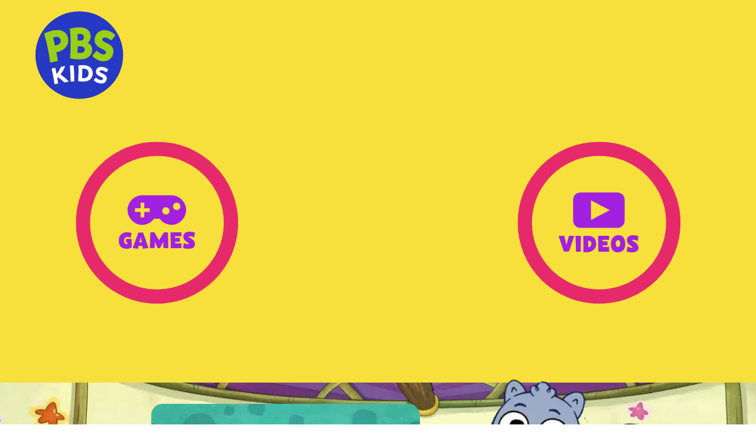

--- FILE ---
content_type: text/html; charset=utf-8
request_url: https://pbskids.org/
body_size: 15537
content:
<!DOCTYPE html><html lang="en-US"><head><meta charSet="utf-8" data-next-head=""/><meta name="viewport" content="width=device-width, initial-scale=1" data-next-head=""/><link rel="canonical" href="https://pbskids.org/" data-next-head=""/><link rel="preconnect" href="//www.googletagmanager.com" crossorigin="anonymous" data-next-head=""/><title data-next-head="">PBS KIDS</title><meta name="description" content="Educational games and videos from Daniel Tiger’s Neighborhood, Wild Kratts and other PBS KIDS shows!" data-next-head=""/><meta property="og:type" content="website" data-next-head=""/><meta property="og:locale" content="en-US" data-next-head=""/><meta property="og:site_name" content="PBS KIDS" data-next-head=""/><meta property="og:url" content="https://pbskids.org/" data-next-head=""/><meta property="og:title" content="PBS KIDS" data-next-head=""/><meta property="og:description" content="Educational games and videos from Daniel Tiger’s Neighborhood, Wild Kratts and other PBS KIDS shows!" data-next-head=""/><meta property="og:image" content="https://pbskids.org/_next/image?url=%2Fpuma%2Fimages%2Fpwa%2FPBSKidsLogo.png&amp;w=675&amp;q=75" data-next-head=""/><meta name="twitter:card" content="summary_large_image" data-next-head=""/><meta name="twitter:site" content="@pbskids" data-next-head=""/><meta name="twitter:creator" content="@pbskids" data-next-head=""/><meta name="twitter:title" content="PBS KIDS" data-next-head=""/><meta name="twitter:description" content="Educational games and videos from Daniel Tiger’s Neighborhood, Wild Kratts and other PBS KIDS shows!" data-next-head=""/><meta name="twitter:image" content="https://pbskids.org/_next/image?url=%2Fpuma%2Fimages%2Fpwa%2FPBSKidsLogo.png&amp;w=675&amp;q=75" data-next-head=""/><link rel="canonical" href="https://pbskids.org/" data-next-head=""/><link rel="preconnect" href="https://graph.services.pbskids.org" crossorigin="anonymous"/><link rel="manifest" href="/puma/manifest.json?hash=a2c3d3f" crossorigin="use-credentials"/><meta name="theme-color" content="#2638C4"/><link rel="apple-touch-icon" href="/_next/image?url=%2Fpuma%2Fimages%2Fpwa%2FPBSKidsLogo.png&amp;w=1024&amp;q=75"/><link rel="preconnect" href="https://5cc66c8b615a90e93cf0763a37e9e3ec@o260369.ingest.us.sentry.io" crossorigin="anonymous"/><link rel="preload" href="/_next/static/media/764bbfbef3c76d54-s.p.woff" as="font" type="font/woff" crossorigin="anonymous" data-next-font="size-adjust"/><link rel="preload" href="/_next/static/media/65c9f22d5159a01f-s.p.woff" as="font" type="font/woff" crossorigin="anonymous" data-next-font="size-adjust"/><link rel="preload" href="/_next/static/media/6e91e8bca101248b-s.p.woff2" as="font" type="font/woff2" crossorigin="anonymous" data-next-font="size-adjust"/><link rel="preload" href="/_next/static/media/0bc16d7235846ee8-s.p.woff2" as="font" type="font/woff2" crossorigin="anonymous" data-next-font="size-adjust"/><link rel="preload" href="/_next/static/css/3135a176548bc6a5.css" as="style"/><link rel="preload" href="/_next/static/css/bc79394d1672fad5.css" as="style"/><link rel="preload" href="/_next/static/css/8e5c9a2d00e1bce8.css" as="style"/><link rel="preload" href="/_next/static/css/919669d2655fcddb.css" as="style"/><link rel="preload" href="/_next/static/css/e802e62b12d371a9.css" as="style"/><link rel="preload" href="/_next/static/css/ea2079230c43c408.css" as="style"/><meta name="sentry-trace" content="579f671f1d4c2b9752aba43065b00254-59145dd68106649c-1"/><meta name="baggage" content="sentry-environment=server-prod,sentry-release=pbs-kids-website%404.11.1%2B09d581a,sentry-public_key=5cc66c8b615a90e93cf0763a37e9e3ec,sentry-trace_id=579f671f1d4c2b9752aba43065b00254,sentry-org_id=260369,sentry-transaction=GET%20%2F%5B%5B...uriParts%5D%5D,sentry-sampled=true,sentry-sample_rand=0.0887397684493556,sentry-sample_rate=0.1"/><link rel="preload" as="image" fetchPriority="high" imageSrcSet="https://cms-assets.prod.pbskids.org/global/Themes/PBSK_mastheadbg_reading_v1.svg 128w, https://cms-assets.prod.pbskids.org/global/Themes/PBSK_mastheadbg_reading_v1.svg 224w, https://cms-assets.prod.pbskids.org/global/Themes/PBSK_mastheadbg_reading_v1.svg 280w, https://cms-assets.prod.pbskids.org/global/Themes/PBSK_mastheadbg_reading_v1.svg 334w, https://cms-assets.prod.pbskids.org/global/Themes/PBSK_mastheadbg_reading_v1.svg 448w, https://cms-assets.prod.pbskids.org/global/Themes/PBSK_mastheadbg_reading_v1.svg 375w, https://cms-assets.prod.pbskids.org/global/Themes/PBSK_mastheadbg_reading_v1.svg 568w, https://cms-assets.prod.pbskids.org/global/Themes/PBSK_mastheadbg_reading_v1.svg 675w, https://cms-assets.prod.pbskids.org/global/Themes/PBSK_mastheadbg_reading_v1.svg 768w, https://cms-assets.prod.pbskids.org/global/Themes/PBSK_mastheadbg_reading_v1.svg 1024w, https://cms-assets.prod.pbskids.org/global/Themes/PBSK_mastheadbg_reading_v1.svg 1280w, https://cms-assets.prod.pbskids.org/global/Themes/PBSK_mastheadbg_reading_v1.svg 1440w, https://cms-assets.prod.pbskids.org/global/Themes/PBSK_mastheadbg_reading_v1.svg 1920w, https://cms-assets.prod.pbskids.org/global/Themes/PBSK_mastheadbg_reading_v1.svg 3840w, https://cms-assets.prod.pbskids.org/global/Themes/PBSK_mastheadbg_reading_v1.svg 5234w, https://cms-assets.prod.pbskids.org/global/Themes/PBSK_mastheadbg_reading_v1.svg 7680w" imageSizes="1125px, (min-width: 568px) 1704px, (min-width: 675px) 2025px, (min-width: 768px) 2304px, (min-width: 1024px) 3072px, (min-width: 1280px) 3840px, (min-width: 1440px) 4320px, (min-width: 1920px) 5760px, (min-width: 3840px) 11520px, (min-width: 5234px) 15702px, (min-width: 7680px) 23040px" data-next-head=""/><link rel="preload" as="image" fetchPriority="high" imageSrcSet="/_next/image?url=https%3A%2F%2Fcms-assets.prod.pbskids.org%2Fglobal%2FProperty-Assets%2FWBAT-Work-It-Out-Wombats%2FBackgrounds%2FWBAT-background-starlight-v1.png&amp;w=375&amp;q=60 128w, /_next/image?url=https%3A%2F%2Fcms-assets.prod.pbskids.org%2Fglobal%2FProperty-Assets%2FWBAT-Work-It-Out-Wombats%2FBackgrounds%2FWBAT-background-starlight-v1.png&amp;w=375&amp;q=60 224w, /_next/image?url=https%3A%2F%2Fcms-assets.prod.pbskids.org%2Fglobal%2FProperty-Assets%2FWBAT-Work-It-Out-Wombats%2FBackgrounds%2FWBAT-background-starlight-v1.png&amp;w=375&amp;q=60 280w, /_next/image?url=https%3A%2F%2Fcms-assets.prod.pbskids.org%2Fglobal%2FProperty-Assets%2FWBAT-Work-It-Out-Wombats%2FBackgrounds%2FWBAT-background-starlight-v1.png&amp;w=375&amp;q=60 334w, /_next/image?url=https%3A%2F%2Fcms-assets.prod.pbskids.org%2Fglobal%2FProperty-Assets%2FWBAT-Work-It-Out-Wombats%2FBackgrounds%2FWBAT-background-starlight-v1.png&amp;w=568&amp;q=60 448w, /_next/image?url=https%3A%2F%2Fcms-assets.prod.pbskids.org%2Fglobal%2FProperty-Assets%2FWBAT-Work-It-Out-Wombats%2FBackgrounds%2FWBAT-background-starlight-v1.png&amp;w=375&amp;q=60 375w, /_next/image?url=https%3A%2F%2Fcms-assets.prod.pbskids.org%2Fglobal%2FProperty-Assets%2FWBAT-Work-It-Out-Wombats%2FBackgrounds%2FWBAT-background-starlight-v1.png&amp;w=568&amp;q=60 568w, /_next/image?url=https%3A%2F%2Fcms-assets.prod.pbskids.org%2Fglobal%2FProperty-Assets%2FWBAT-Work-It-Out-Wombats%2FBackgrounds%2FWBAT-background-starlight-v1.png&amp;w=675&amp;q=60 675w, /_next/image?url=https%3A%2F%2Fcms-assets.prod.pbskids.org%2Fglobal%2FProperty-Assets%2FWBAT-Work-It-Out-Wombats%2FBackgrounds%2FWBAT-background-starlight-v1.png&amp;w=768&amp;q=60 768w, /_next/image?url=https%3A%2F%2Fcms-assets.prod.pbskids.org%2Fglobal%2FProperty-Assets%2FWBAT-Work-It-Out-Wombats%2FBackgrounds%2FWBAT-background-starlight-v1.png&amp;w=1024&amp;q=60 1024w, /_next/image?url=https%3A%2F%2Fcms-assets.prod.pbskids.org%2Fglobal%2FProperty-Assets%2FWBAT-Work-It-Out-Wombats%2FBackgrounds%2FWBAT-background-starlight-v1.png&amp;w=1280&amp;q=60 1280w, /_next/image?url=https%3A%2F%2Fcms-assets.prod.pbskids.org%2Fglobal%2FProperty-Assets%2FWBAT-Work-It-Out-Wombats%2FBackgrounds%2FWBAT-background-starlight-v1.png&amp;w=1440&amp;q=60 1440w, /_next/image?url=https%3A%2F%2Fcms-assets.prod.pbskids.org%2Fglobal%2FProperty-Assets%2FWBAT-Work-It-Out-Wombats%2FBackgrounds%2FWBAT-background-starlight-v1.png&amp;w=1920&amp;q=60 1920w, /_next/image?url=https%3A%2F%2Fcms-assets.prod.pbskids.org%2Fglobal%2FProperty-Assets%2FWBAT-Work-It-Out-Wombats%2FBackgrounds%2FWBAT-background-starlight-v1.png&amp;w=3840&amp;q=60 3840w, /_next/image?url=https%3A%2F%2Fcms-assets.prod.pbskids.org%2Fglobal%2FProperty-Assets%2FWBAT-Work-It-Out-Wombats%2FBackgrounds%2FWBAT-background-starlight-v1.png&amp;w=5234&amp;q=60 5234w, /_next/image?url=https%3A%2F%2Fcms-assets.prod.pbskids.org%2Fglobal%2FProperty-Assets%2FWBAT-Work-It-Out-Wombats%2FBackgrounds%2FWBAT-background-starlight-v1.png&amp;w=7680&amp;q=60 7680w" imageSizes="375px, (min-width: 568px) 568px, (min-width: 675px) 675px, (min-width: 768px) 768px, (min-width: 1024px) 1024px, (min-width: 1280px) 1280px, (min-width: 1440px) 1440px, (min-width: 1920px) 1920px, (min-width: 3840px) 3840px, (min-width: 5234px) 5234px, (min-width: 7680px) 7680px" data-next-head=""/><style data-pbsk-theme-styles-source="module" data-pbsk-theme-module-contextid="629d7a0a" data-next-head="">[data-theme-context='module'][data-theme-module-contextid='629d7a0a'] {
  /* WBAT-Work It Out Wombats-Starlight Theme-v1 */
  --pbsk-theme-bodyTextColor: #1e2257;
  --pbsk-theme-bodyTextColor-rgb: 30 34 87;
  --pbsk-theme-bodyBackgroundColor: #7cc256;
  --pbsk-theme-bodyBackgroundColor-rgb: 124 194 86;
  --pbsk-theme-accentBackgroundColor: rgb(0 0 0 / 0);
  --pbsk-theme-backgroundImage-aspectRatio: 4.124378109452737;
  --pbsk-theme-backgroundImage-width: 3316px;
  --pbsk-theme-backgroundImage-height: 804px;
  --pbsk-theme-backgroundPattern: url('[data-uri]');
  --pbsk-theme-featureBackgroundColor: #ffffff;
  --pbsk-theme-featureBackgroundColor-rgb: 255 255 255;
  --pbsk-theme-featureHighlightColor: #002f67;
  --pbsk-theme-featureHighlightColor-rgb: 0 47 103;
  --pbsk-theme-calloutTextColor: #ffffff;
  --pbsk-theme-calloutTextColor-rgb: 255 255 255;
  --pbsk-theme-calloutBackgroundColor: #942495;
  --pbsk-theme-calloutBackgroundColor-rgb: 148 36 149;
  --pbsk-theme-badgeTextColor: #942495;
  --pbsk-theme-badgeTextColor-rgb: 148 36 149;
  --pbsk-theme-badgeBackgroundColor: #ffffff;
  --pbsk-theme-badgeBackgroundColor-rgb: 255 255 255;
  --pbsk-theme-navBackgroundColor: #4ba68c;
  --pbsk-theme-navBackgroundColor-rgb: 75 166 140;
  --pbsk-theme-uiControlColor: #3f1a50;
  --pbsk-theme-uiControlColor-rgb: 63 26 80;
  --pbsk-theme-uiLabelColor: #ffffff;
  --pbsk-theme-uiLabelColor-rgb: 255 255 255;
  --pbsk-theme-uiHighlightColor: #3f1a50;
  --pbsk-theme-uiHighlightColor-rgb: 63 26 80;
}

[data-theme-context='module'][data-theme-module-contextid='629d7a0a'] {
  --pbsk-theme-backgroundImage: image-set(
    url('/_next/image?url=https%3A%2F%2Fcms-assets.prod.pbskids.org%2Fglobal%2FProperty-Assets%2FWBAT-Work-It-Out-Wombats%2FBackgrounds%2FWBAT-background-starlight-v1.png&w=375&q=60') 1x,
    url('/_next/image?url=https%3A%2F%2Fcms-assets.prod.pbskids.org%2Fglobal%2FProperty-Assets%2FWBAT-Work-It-Out-Wombats%2FBackgrounds%2FWBAT-background-starlight-v1.png&w=768&q=60') 2x
  );
  --pbsk-theme-backgroundImage: -webkit-image-set(
    url('/_next/image?url=https%3A%2F%2Fcms-assets.prod.pbskids.org%2Fglobal%2FProperty-Assets%2FWBAT-Work-It-Out-Wombats%2FBackgrounds%2FWBAT-background-starlight-v1.png&w=375&q=60') 1x,
    url('/_next/image?url=https%3A%2F%2Fcms-assets.prod.pbskids.org%2Fglobal%2FProperty-Assets%2FWBAT-Work-It-Out-Wombats%2FBackgrounds%2FWBAT-background-starlight-v1.png&w=768&q=60') 2x
  );
}

@media only screen and (min-width: 568px) {
  [data-theme-context='module'][data-theme-module-contextid='629d7a0a'] {
    --pbsk-theme-backgroundImage: image-set(
      url('/_next/image?url=https%3A%2F%2Fcms-assets.prod.pbskids.org%2Fglobal%2FProperty-Assets%2FWBAT-Work-It-Out-Wombats%2FBackgrounds%2FWBAT-background-starlight-v1.png&w=568&q=60') 1x,
      url('/_next/image?url=https%3A%2F%2Fcms-assets.prod.pbskids.org%2Fglobal%2FProperty-Assets%2FWBAT-Work-It-Out-Wombats%2FBackgrounds%2FWBAT-background-starlight-v1.png&w=1280&q=60') 2x
    );
    --pbsk-theme-backgroundImage: -webkit-image-set(
      url('/_next/image?url=https%3A%2F%2Fcms-assets.prod.pbskids.org%2Fglobal%2FProperty-Assets%2FWBAT-Work-It-Out-Wombats%2FBackgrounds%2FWBAT-background-starlight-v1.png&w=568&q=60') 1x,
      url('/_next/image?url=https%3A%2F%2Fcms-assets.prod.pbskids.org%2Fglobal%2FProperty-Assets%2FWBAT-Work-It-Out-Wombats%2FBackgrounds%2FWBAT-background-starlight-v1.png&w=1280&q=60') 2x
    );
  }
}

@media only screen and (min-width: 675px) {
  [data-theme-context='module'][data-theme-module-contextid='629d7a0a'] {
    --pbsk-theme-backgroundImage: image-set(
      url('/_next/image?url=https%3A%2F%2Fcms-assets.prod.pbskids.org%2Fglobal%2FProperty-Assets%2FWBAT-Work-It-Out-Wombats%2FBackgrounds%2FWBAT-background-starlight-v1.png&w=675&q=60') 1x,
      url('/_next/image?url=https%3A%2F%2Fcms-assets.prod.pbskids.org%2Fglobal%2FProperty-Assets%2FWBAT-Work-It-Out-Wombats%2FBackgrounds%2FWBAT-background-starlight-v1.png&w=1440&q=60') 2x
    );
    --pbsk-theme-backgroundImage: -webkit-image-set(
      url('/_next/image?url=https%3A%2F%2Fcms-assets.prod.pbskids.org%2Fglobal%2FProperty-Assets%2FWBAT-Work-It-Out-Wombats%2FBackgrounds%2FWBAT-background-starlight-v1.png&w=675&q=60') 1x,
      url('/_next/image?url=https%3A%2F%2Fcms-assets.prod.pbskids.org%2Fglobal%2FProperty-Assets%2FWBAT-Work-It-Out-Wombats%2FBackgrounds%2FWBAT-background-starlight-v1.png&w=1440&q=60') 2x
    );
  }
}

@media only screen and (min-width: 768px) {
  [data-theme-context='module'][data-theme-module-contextid='629d7a0a'] {
    --pbsk-theme-backgroundImage: image-set(
      url('/_next/image?url=https%3A%2F%2Fcms-assets.prod.pbskids.org%2Fglobal%2FProperty-Assets%2FWBAT-Work-It-Out-Wombats%2FBackgrounds%2FWBAT-background-starlight-v1.png&w=768&q=60') 1x,
      url('/_next/image?url=https%3A%2F%2Fcms-assets.prod.pbskids.org%2Fglobal%2FProperty-Assets%2FWBAT-Work-It-Out-Wombats%2FBackgrounds%2FWBAT-background-starlight-v1.png&w=1920&q=60') 2x
    );
    --pbsk-theme-backgroundImage: -webkit-image-set(
      url('/_next/image?url=https%3A%2F%2Fcms-assets.prod.pbskids.org%2Fglobal%2FProperty-Assets%2FWBAT-Work-It-Out-Wombats%2FBackgrounds%2FWBAT-background-starlight-v1.png&w=768&q=60') 1x,
      url('/_next/image?url=https%3A%2F%2Fcms-assets.prod.pbskids.org%2Fglobal%2FProperty-Assets%2FWBAT-Work-It-Out-Wombats%2FBackgrounds%2FWBAT-background-starlight-v1.png&w=1920&q=60') 2x
    );
  }
}

@media only screen and (min-width: 1024px) {
  [data-theme-context='module'][data-theme-module-contextid='629d7a0a'] {
    --pbsk-theme-backgroundImage: image-set(
      url('/_next/image?url=https%3A%2F%2Fcms-assets.prod.pbskids.org%2Fglobal%2FProperty-Assets%2FWBAT-Work-It-Out-Wombats%2FBackgrounds%2FWBAT-background-starlight-v1.png&w=1024&q=60') 1x,
      url('/_next/image?url=https%3A%2F%2Fcms-assets.prod.pbskids.org%2Fglobal%2FProperty-Assets%2FWBAT-Work-It-Out-Wombats%2FBackgrounds%2FWBAT-background-starlight-v1.png&w=3840&q=60') 2x
    );
    --pbsk-theme-backgroundImage: -webkit-image-set(
      url('/_next/image?url=https%3A%2F%2Fcms-assets.prod.pbskids.org%2Fglobal%2FProperty-Assets%2FWBAT-Work-It-Out-Wombats%2FBackgrounds%2FWBAT-background-starlight-v1.png&w=1024&q=60') 1x,
      url('/_next/image?url=https%3A%2F%2Fcms-assets.prod.pbskids.org%2Fglobal%2FProperty-Assets%2FWBAT-Work-It-Out-Wombats%2FBackgrounds%2FWBAT-background-starlight-v1.png&w=3840&q=60') 2x
    );
  }
}

@media only screen and (min-width: 1280px) {
  [data-theme-context='module'][data-theme-module-contextid='629d7a0a'] {
    --pbsk-theme-backgroundImage: image-set(
      url('/_next/image?url=https%3A%2F%2Fcms-assets.prod.pbskids.org%2Fglobal%2FProperty-Assets%2FWBAT-Work-It-Out-Wombats%2FBackgrounds%2FWBAT-background-starlight-v1.png&w=1280&q=60') 1x,
      url('/_next/image?url=https%3A%2F%2Fcms-assets.prod.pbskids.org%2Fglobal%2FProperty-Assets%2FWBAT-Work-It-Out-Wombats%2FBackgrounds%2FWBAT-background-starlight-v1.png&w=3840&q=60') 2x
    );
    --pbsk-theme-backgroundImage: -webkit-image-set(
      url('/_next/image?url=https%3A%2F%2Fcms-assets.prod.pbskids.org%2Fglobal%2FProperty-Assets%2FWBAT-Work-It-Out-Wombats%2FBackgrounds%2FWBAT-background-starlight-v1.png&w=1280&q=60') 1x,
      url('/_next/image?url=https%3A%2F%2Fcms-assets.prod.pbskids.org%2Fglobal%2FProperty-Assets%2FWBAT-Work-It-Out-Wombats%2FBackgrounds%2FWBAT-background-starlight-v1.png&w=3840&q=60') 2x
    );
  }
}

@media only screen and (min-width: 1440px) {
  [data-theme-context='module'][data-theme-module-contextid='629d7a0a'] {
    --pbsk-theme-backgroundImage: image-set(
      url('/_next/image?url=https%3A%2F%2Fcms-assets.prod.pbskids.org%2Fglobal%2FProperty-Assets%2FWBAT-Work-It-Out-Wombats%2FBackgrounds%2FWBAT-background-starlight-v1.png&w=1440&q=60') 1x,
      url('/_next/image?url=https%3A%2F%2Fcms-assets.prod.pbskids.org%2Fglobal%2FProperty-Assets%2FWBAT-Work-It-Out-Wombats%2FBackgrounds%2FWBAT-background-starlight-v1.png&w=3840&q=60') 2x
    );
    --pbsk-theme-backgroundImage: -webkit-image-set(
      url('/_next/image?url=https%3A%2F%2Fcms-assets.prod.pbskids.org%2Fglobal%2FProperty-Assets%2FWBAT-Work-It-Out-Wombats%2FBackgrounds%2FWBAT-background-starlight-v1.png&w=1440&q=60') 1x,
      url('/_next/image?url=https%3A%2F%2Fcms-assets.prod.pbskids.org%2Fglobal%2FProperty-Assets%2FWBAT-Work-It-Out-Wombats%2FBackgrounds%2FWBAT-background-starlight-v1.png&w=3840&q=60') 2x
    );
  }
}

@media only screen and (min-width: 1920px) {
  [data-theme-context='module'][data-theme-module-contextid='629d7a0a'] {
    --pbsk-theme-backgroundImage: image-set(
      url('/_next/image?url=https%3A%2F%2Fcms-assets.prod.pbskids.org%2Fglobal%2FProperty-Assets%2FWBAT-Work-It-Out-Wombats%2FBackgrounds%2FWBAT-background-starlight-v1.png&w=1920&q=60') 1x,
      url('/_next/image?url=https%3A%2F%2Fcms-assets.prod.pbskids.org%2Fglobal%2FProperty-Assets%2FWBAT-Work-It-Out-Wombats%2FBackgrounds%2FWBAT-background-starlight-v1.png&w=3840&q=60') 2x
    );
    --pbsk-theme-backgroundImage: -webkit-image-set(
      url('/_next/image?url=https%3A%2F%2Fcms-assets.prod.pbskids.org%2Fglobal%2FProperty-Assets%2FWBAT-Work-It-Out-Wombats%2FBackgrounds%2FWBAT-background-starlight-v1.png&w=1920&q=60') 1x,
      url('/_next/image?url=https%3A%2F%2Fcms-assets.prod.pbskids.org%2Fglobal%2FProperty-Assets%2FWBAT-Work-It-Out-Wombats%2FBackgrounds%2FWBAT-background-starlight-v1.png&w=3840&q=60') 2x
    );
  }
}

@media only screen and (min-width: 3840px) {
  [data-theme-context='module'][data-theme-module-contextid='629d7a0a'] {
    --pbsk-theme-backgroundImage: image-set(
      url('/_next/image?url=https%3A%2F%2Fcms-assets.prod.pbskids.org%2Fglobal%2FProperty-Assets%2FWBAT-Work-It-Out-Wombats%2FBackgrounds%2FWBAT-background-starlight-v1.png&w=3840&q=60') 1x,
      url('/_next/image?url=https%3A%2F%2Fcms-assets.prod.pbskids.org%2Fglobal%2FProperty-Assets%2FWBAT-Work-It-Out-Wombats%2FBackgrounds%2FWBAT-background-starlight-v1.png&w=7680&q=60') 2x
    );
    --pbsk-theme-backgroundImage: -webkit-image-set(
      url('/_next/image?url=https%3A%2F%2Fcms-assets.prod.pbskids.org%2Fglobal%2FProperty-Assets%2FWBAT-Work-It-Out-Wombats%2FBackgrounds%2FWBAT-background-starlight-v1.png&w=3840&q=60') 1x,
      url('/_next/image?url=https%3A%2F%2Fcms-assets.prod.pbskids.org%2Fglobal%2FProperty-Assets%2FWBAT-Work-It-Out-Wombats%2FBackgrounds%2FWBAT-background-starlight-v1.png&w=7680&q=60') 2x
    );
  }
}

@media only screen and (min-width: 5234px) {
  [data-theme-context='module'][data-theme-module-contextid='629d7a0a'] {
    --pbsk-theme-backgroundImage: image-set(
      url('/_next/image?url=https%3A%2F%2Fcms-assets.prod.pbskids.org%2Fglobal%2FProperty-Assets%2FWBAT-Work-It-Out-Wombats%2FBackgrounds%2FWBAT-background-starlight-v1.png&w=5234&q=60') 1x,
      url('/_next/image?url=https%3A%2F%2Fcms-assets.prod.pbskids.org%2Fglobal%2FProperty-Assets%2FWBAT-Work-It-Out-Wombats%2FBackgrounds%2FWBAT-background-starlight-v1.png&w=7680&q=60') 2x
    );
    --pbsk-theme-backgroundImage: -webkit-image-set(
      url('/_next/image?url=https%3A%2F%2Fcms-assets.prod.pbskids.org%2Fglobal%2FProperty-Assets%2FWBAT-Work-It-Out-Wombats%2FBackgrounds%2FWBAT-background-starlight-v1.png&w=5234&q=60') 1x,
      url('/_next/image?url=https%3A%2F%2Fcms-assets.prod.pbskids.org%2Fglobal%2FProperty-Assets%2FWBAT-Work-It-Out-Wombats%2FBackgrounds%2FWBAT-background-starlight-v1.png&w=7680&q=60') 2x
    );
  }
}

@media only screen and (min-width: 7680px) {
  [data-theme-context='module'][data-theme-module-contextid='629d7a0a'] {
    --pbsk-theme-backgroundImage: image-set(
      url('/_next/image?url=https%3A%2F%2Fcms-assets.prod.pbskids.org%2Fglobal%2FProperty-Assets%2FWBAT-Work-It-Out-Wombats%2FBackgrounds%2FWBAT-background-starlight-v1.png&w=7680&q=60') 1x,
      url('/_next/image?url=https%3A%2F%2Fcms-assets.prod.pbskids.org%2Fglobal%2FProperty-Assets%2FWBAT-Work-It-Out-Wombats%2FBackgrounds%2FWBAT-background-starlight-v1.png&w=7680&q=60') 2x
    );
    --pbsk-theme-backgroundImage: -webkit-image-set(
      url('/_next/image?url=https%3A%2F%2Fcms-assets.prod.pbskids.org%2Fglobal%2FProperty-Assets%2FWBAT-Work-It-Out-Wombats%2FBackgrounds%2FWBAT-background-starlight-v1.png&w=7680&q=60') 1x,
      url('/_next/image?url=https%3A%2F%2Fcms-assets.prod.pbskids.org%2Fglobal%2FProperty-Assets%2FWBAT-Work-It-Out-Wombats%2FBackgrounds%2FWBAT-background-starlight-v1.png&w=7680&q=60') 2x
    );
  }
}
</style><link rel="preload" as="image" imageSrcSet="/_next/image?url=https%3A%2F%2Fcms-tc.pbskids.org%2Fglobal%2FProperty-Assets%2FWBAT-Work-It-Out-Wombats%2FGame-Cards%2FWBAT-StepItOut-FeatureGraphic-Generic.png&amp;w=224&amp;q=75 224w, /_next/image?url=https%3A%2F%2Fcms-tc.pbskids.org%2Fglobal%2FProperty-Assets%2FWBAT-Work-It-Out-Wombats%2FGame-Cards%2FWBAT-StepItOut-FeatureGraphic-Generic.png&amp;w=280&amp;q=75 280w, /_next/image?url=https%3A%2F%2Fcms-tc.pbskids.org%2Fglobal%2FProperty-Assets%2FWBAT-Work-It-Out-Wombats%2FGame-Cards%2FWBAT-StepItOut-FeatureGraphic-Generic.png&amp;w=334&amp;q=75 334w, /_next/image?url=https%3A%2F%2Fcms-tc.pbskids.org%2Fglobal%2FProperty-Assets%2FWBAT-Work-It-Out-Wombats%2FGame-Cards%2FWBAT-StepItOut-FeatureGraphic-Generic.png&amp;w=375&amp;q=75 375w, /_next/image?url=https%3A%2F%2Fcms-tc.pbskids.org%2Fglobal%2FProperty-Assets%2FWBAT-Work-It-Out-Wombats%2FGame-Cards%2FWBAT-StepItOut-FeatureGraphic-Generic.png&amp;w=448&amp;q=75 448w, /_next/image?url=https%3A%2F%2Fcms-tc.pbskids.org%2Fglobal%2FProperty-Assets%2FWBAT-Work-It-Out-Wombats%2FGame-Cards%2FWBAT-StepItOut-FeatureGraphic-Generic.png&amp;w=568&amp;q=75 568w, /_next/image?url=https%3A%2F%2Fcms-tc.pbskids.org%2Fglobal%2FProperty-Assets%2FWBAT-Work-It-Out-Wombats%2FGame-Cards%2FWBAT-StepItOut-FeatureGraphic-Generic.png&amp;w=675&amp;q=75 675w, /_next/image?url=https%3A%2F%2Fcms-tc.pbskids.org%2Fglobal%2FProperty-Assets%2FWBAT-Work-It-Out-Wombats%2FGame-Cards%2FWBAT-StepItOut-FeatureGraphic-Generic.png&amp;w=768&amp;q=75 768w, /_next/image?url=https%3A%2F%2Fcms-tc.pbskids.org%2Fglobal%2FProperty-Assets%2FWBAT-Work-It-Out-Wombats%2FGame-Cards%2FWBAT-StepItOut-FeatureGraphic-Generic.png&amp;w=1024&amp;q=75 1024w, /_next/image?url=https%3A%2F%2Fcms-tc.pbskids.org%2Fglobal%2FProperty-Assets%2FWBAT-Work-It-Out-Wombats%2FGame-Cards%2FWBAT-StepItOut-FeatureGraphic-Generic.png&amp;w=1280&amp;q=75 1280w, /_next/image?url=https%3A%2F%2Fcms-tc.pbskids.org%2Fglobal%2FProperty-Assets%2FWBAT-Work-It-Out-Wombats%2FGame-Cards%2FWBAT-StepItOut-FeatureGraphic-Generic.png&amp;w=1440&amp;q=75 1440w, /_next/image?url=https%3A%2F%2Fcms-tc.pbskids.org%2Fglobal%2FProperty-Assets%2FWBAT-Work-It-Out-Wombats%2FGame-Cards%2FWBAT-StepItOut-FeatureGraphic-Generic.png&amp;w=1920&amp;q=75 1920w, /_next/image?url=https%3A%2F%2Fcms-tc.pbskids.org%2Fglobal%2FProperty-Assets%2FWBAT-Work-It-Out-Wombats%2FGame-Cards%2FWBAT-StepItOut-FeatureGraphic-Generic.png&amp;w=3840&amp;q=75 3840w, /_next/image?url=https%3A%2F%2Fcms-tc.pbskids.org%2Fglobal%2FProperty-Assets%2FWBAT-Work-It-Out-Wombats%2FGame-Cards%2FWBAT-StepItOut-FeatureGraphic-Generic.png&amp;w=5234&amp;q=75 5234w, /_next/image?url=https%3A%2F%2Fcms-tc.pbskids.org%2Fglobal%2FProperty-Assets%2FWBAT-Work-It-Out-Wombats%2FGame-Cards%2FWBAT-StepItOut-FeatureGraphic-Generic.png&amp;w=7680&amp;q=75 7680w" imageSizes="(min-width: 1024px) 487px, (min-width: 768px) 630px, 55vw" fetchPriority="high" data-next-head=""/><script>
      const loadSW = (a,b,c,d)=>{let e=(...a)=>{let c=["verbose","debug"].includes(d||"");(!0!==b||c)&&console.debug("[ components.global.PwaHeadTags.ServiceWorkerLoader :: debug ]",...a)};"serviceWorker"in navigator&&(navigator.serviceWorker.register(a,{scope:"/"}).catch(b=>{e(`Service worker @ \`${a}\` registration failed:`,b)}).then(b=>{b&&e(`Service worker @ \`${a}\` registration successful:`,b)}),navigator.serviceWorker.ready.then(a=>{a&&a.active&&a.active.postMessage({type:"INIT",data:{runtime:c,logLevelLocalStorageValue:d}})}))};

      loadSW(
        '/sw.js?hash=143c387',
        true,
        {
  "env": "production",
  "deployedEnvName": "prod",
  "buildId": "09d581a",
  "buildTime": "1/8/2026, 14:10:02 EST",
  "swHash": "143c387"
},
        localStorage.getItem('pbskloglevel')
      );
    </script><link rel="stylesheet" href="/_next/static/css/3135a176548bc6a5.css" data-n-g=""/><link rel="stylesheet" href="/_next/static/css/bc79394d1672fad5.css" data-n-p=""/><link rel="stylesheet" href="/_next/static/css/8e5c9a2d00e1bce8.css" data-n-p=""/><link rel="stylesheet" href="/_next/static/css/919669d2655fcddb.css" data-n-p=""/><link rel="stylesheet" href="/_next/static/css/e802e62b12d371a9.css" data-n-p=""/><link rel="stylesheet" href="/_next/static/css/ea2079230c43c408.css" data-n-p=""/><noscript data-n-css=""></noscript><script defer="" noModule="" src="/_next/static/chunks/polyfills-42372ed130431b0a.js"></script><script src="/_next/static/chunks/webpack-3176430acd6dcae0.js" defer=""></script><script src="/_next/static/chunks/framework-ce7cdd58f6749e2d.js" defer=""></script><script src="/_next/static/chunks/main-42514a79d8d14847.js" defer=""></script><script src="/_next/static/chunks/pages/_app-6c81d7673e58c247.js" defer=""></script><script src="/_next/static/chunks/4831-2652e44266a069f6.js" defer=""></script><script src="/_next/static/chunks/8620-8be2eb57c51c95a5.js" defer=""></script><script src="/_next/static/chunks/8517-7e28f8a163b1c8ae.js" defer=""></script><script src="/_next/static/chunks/6822-5ac6adc237897295.js" defer=""></script><script src="/_next/static/chunks/543-7be39fabdbb428ae.js" defer=""></script><script src="/_next/static/chunks/3245-755c58ad584eb2c0.js" defer=""></script><script src="/_next/static/chunks/1359-acbbf31319361907.js" defer=""></script><script src="/_next/static/chunks/6372-dbdce7cb83653f64.js" defer=""></script><script src="/_next/static/chunks/4808-27af1e42f2f2eb89.js" defer=""></script><script src="/_next/static/chunks/1184-4bc47bd77177533d.js" defer=""></script><script src="/_next/static/chunks/9785-22f7e3bedd6eda28.js" defer=""></script><script src="/_next/static/chunks/8263-79e558be624bf7fe.js" defer=""></script><script src="/_next/static/chunks/639-6f44774d00a4c0ec.js" defer=""></script><script src="/_next/static/chunks/3809-3eb713d0b5d7b3e5.js" defer=""></script><script src="/_next/static/chunks/4501-f16e2ac00e116157.js" defer=""></script><script src="/_next/static/chunks/pages/%5B%5B...uriParts%5D%5D-c9ec087245ca83bc.js" defer=""></script><script src="/_next/static/8D5lM28eqt7OFsoEjXbD3/_buildManifest.js" defer=""></script><script src="/_next/static/8D5lM28eqt7OFsoEjXbD3/_ssgManifest.js" defer=""></script></head><body><link rel="preload" as="image" imageSrcSet="/_next/image?url=https%3A%2F%2Fcms-tc.pbskids.org%2Fglobal%2FProperty-Assets%2FWBAT-Work-It-Out-Wombats%2FGame-Cards%2FWBAT-StepItOut-FeatureGraphic-Generic.png&amp;w=224&amp;q=75 224w, /_next/image?url=https%3A%2F%2Fcms-tc.pbskids.org%2Fglobal%2FProperty-Assets%2FWBAT-Work-It-Out-Wombats%2FGame-Cards%2FWBAT-StepItOut-FeatureGraphic-Generic.png&amp;w=280&amp;q=75 280w, /_next/image?url=https%3A%2F%2Fcms-tc.pbskids.org%2Fglobal%2FProperty-Assets%2FWBAT-Work-It-Out-Wombats%2FGame-Cards%2FWBAT-StepItOut-FeatureGraphic-Generic.png&amp;w=334&amp;q=75 334w, /_next/image?url=https%3A%2F%2Fcms-tc.pbskids.org%2Fglobal%2FProperty-Assets%2FWBAT-Work-It-Out-Wombats%2FGame-Cards%2FWBAT-StepItOut-FeatureGraphic-Generic.png&amp;w=375&amp;q=75 375w, /_next/image?url=https%3A%2F%2Fcms-tc.pbskids.org%2Fglobal%2FProperty-Assets%2FWBAT-Work-It-Out-Wombats%2FGame-Cards%2FWBAT-StepItOut-FeatureGraphic-Generic.png&amp;w=448&amp;q=75 448w, /_next/image?url=https%3A%2F%2Fcms-tc.pbskids.org%2Fglobal%2FProperty-Assets%2FWBAT-Work-It-Out-Wombats%2FGame-Cards%2FWBAT-StepItOut-FeatureGraphic-Generic.png&amp;w=568&amp;q=75 568w, /_next/image?url=https%3A%2F%2Fcms-tc.pbskids.org%2Fglobal%2FProperty-Assets%2FWBAT-Work-It-Out-Wombats%2FGame-Cards%2FWBAT-StepItOut-FeatureGraphic-Generic.png&amp;w=675&amp;q=75 675w, /_next/image?url=https%3A%2F%2Fcms-tc.pbskids.org%2Fglobal%2FProperty-Assets%2FWBAT-Work-It-Out-Wombats%2FGame-Cards%2FWBAT-StepItOut-FeatureGraphic-Generic.png&amp;w=768&amp;q=75 768w, /_next/image?url=https%3A%2F%2Fcms-tc.pbskids.org%2Fglobal%2FProperty-Assets%2FWBAT-Work-It-Out-Wombats%2FGame-Cards%2FWBAT-StepItOut-FeatureGraphic-Generic.png&amp;w=1024&amp;q=75 1024w, /_next/image?url=https%3A%2F%2Fcms-tc.pbskids.org%2Fglobal%2FProperty-Assets%2FWBAT-Work-It-Out-Wombats%2FGame-Cards%2FWBAT-StepItOut-FeatureGraphic-Generic.png&amp;w=1280&amp;q=75 1280w, /_next/image?url=https%3A%2F%2Fcms-tc.pbskids.org%2Fglobal%2FProperty-Assets%2FWBAT-Work-It-Out-Wombats%2FGame-Cards%2FWBAT-StepItOut-FeatureGraphic-Generic.png&amp;w=1440&amp;q=75 1440w, /_next/image?url=https%3A%2F%2Fcms-tc.pbskids.org%2Fglobal%2FProperty-Assets%2FWBAT-Work-It-Out-Wombats%2FGame-Cards%2FWBAT-StepItOut-FeatureGraphic-Generic.png&amp;w=1920&amp;q=75 1920w, /_next/image?url=https%3A%2F%2Fcms-tc.pbskids.org%2Fglobal%2FProperty-Assets%2FWBAT-Work-It-Out-Wombats%2FGame-Cards%2FWBAT-StepItOut-FeatureGraphic-Generic.png&amp;w=3840&amp;q=75 3840w, /_next/image?url=https%3A%2F%2Fcms-tc.pbskids.org%2Fglobal%2FProperty-Assets%2FWBAT-Work-It-Out-Wombats%2FGame-Cards%2FWBAT-StepItOut-FeatureGraphic-Generic.png&amp;w=5234&amp;q=75 5234w, /_next/image?url=https%3A%2F%2Fcms-tc.pbskids.org%2Fglobal%2FProperty-Assets%2FWBAT-Work-It-Out-Wombats%2FGame-Cards%2FWBAT-StepItOut-FeatureGraphic-Generic.png&amp;w=7680&amp;q=75 7680w" imageSizes="(min-width: 1024px) 487px, (min-width: 768px) 630px, 55vw" fetchPriority="high"/><div id="__next"><div class="__variable_0acee4 __variable_009098 __variable_3264ac __variable_cac33f fonts_rootFontWrapper__sDu5J"><div class="_app_rootWrapper__WENOB" data-root-wrapper="true" data-has-masthead-content="true" data-has-masthead-theme="true" data-dev-guides-on=""><noscript><iframe src="//www.googletagmanager.com/ns.html?id=GTM-MR8JHB" height="0" width="0" style="display:none;visibility:hidden"></iframe></noscript><style data-pbsk-theme-styles-source="normal">
:root {
  /* (Default Hardcoded Web Theme) */
  --pbsk-theme-bodyTextColor: #000000;
  --pbsk-theme-bodyTextColor-rgb: 0 0 0;
  --pbsk-theme-bodyBackgroundColor: #f7e03b;
  --pbsk-theme-bodyBackgroundColor-rgb: 247 224 59;
  --pbsk-theme-accentBackgroundColor: rgb(0 0 0 / 0);
  --pbsk-theme-backgroundImage: url('[data-uri]');
  --pbsk-theme-backgroundPattern: url('[data-uri]');
  --pbsk-theme-featureBackgroundColor: #ffffff;
  --pbsk-theme-featureBackgroundColor-rgb: 255 255 255;
  --pbsk-theme-featureHighlightColor: #e4276a;
  --pbsk-theme-featureHighlightColor-rgb: 228 39 106;
  --pbsk-theme-calloutTextColor: #ffffff;
  --pbsk-theme-calloutTextColor-rgb: 255 255 255;
  --pbsk-theme-calloutBackgroundColor: #e4276a;
  --pbsk-theme-calloutBackgroundColor-rgb: 228 39 106;
  --pbsk-theme-badgeTextColor: #ffffff;
  --pbsk-theme-badgeTextColor-rgb: 255 255 255;
  --pbsk-theme-badgeBackgroundColor: #08aa4d;
  --pbsk-theme-badgeBackgroundColor-rgb: 8 170 77;
  --pbsk-theme-navBackgroundColor: rgb(0 0 0 / 0);
  --pbsk-theme-uiControlColor: #a220df;
  --pbsk-theme-uiControlColor-rgb: 162 32 223;
  --pbsk-theme-uiLabelColor: #ffffff;
  --pbsk-theme-uiLabelColor-rgb: 255 255 255;
  --pbsk-theme-uiHighlightColor: #bc0159;
  --pbsk-theme-uiHighlightColor-rgb: 188 1 89;
}


</style><div class="_app_mainLayout__1tRjm "><style data-pbsk-theme-styles-source="normal">
:root {
  /* PBSK-PBS KIDS-Celebrate-v1 */
  --pbsk-theme-bodyTextColor: #000000;
  --pbsk-theme-bodyTextColor-rgb: 0 0 0;
  --pbsk-theme-bodyBackgroundColor: #f7e03b;
  --pbsk-theme-bodyBackgroundColor-rgb: 247 224 59;
  --pbsk-theme-accentBackgroundColor: rgb(0 0 0 / 0);
  --pbsk-theme-backgroundImage-aspectRatio: 4.123756218905473;
  --pbsk-theme-backgroundImage-width: 13262px;
  --pbsk-theme-backgroundImage-height: 3216px;
  --pbsk-theme-backgroundPattern: url('[data-uri]');
  --pbsk-theme-featureBackgroundColor: #ffffff;
  --pbsk-theme-featureBackgroundColor-rgb: 255 255 255;
  --pbsk-theme-featureHighlightColor: #e5296b;
  --pbsk-theme-featureHighlightColor-rgb: 229 41 107;
  --pbsk-theme-calloutTextColor: #ffffff;
  --pbsk-theme-calloutTextColor-rgb: 255 255 255;
  --pbsk-theme-calloutBackgroundColor: #e5296b;
  --pbsk-theme-calloutBackgroundColor-rgb: 229 41 107;
  --pbsk-theme-badgeTextColor: #ffffff;
  --pbsk-theme-badgeTextColor-rgb: 255 255 255;
  --pbsk-theme-badgeBackgroundColor: #e5296b;
  --pbsk-theme-badgeBackgroundColor-rgb: 229 41 107;
  --pbsk-theme-navBackgroundColor: #ffffff;
  --pbsk-theme-navBackgroundColor-rgb: 255 255 255;
  --pbsk-theme-uiControlColor: #a220df;
  --pbsk-theme-uiControlColor-rgb: 162 32 223;
  --pbsk-theme-uiLabelColor: #ffffff;
  --pbsk-theme-uiLabelColor-rgb: 255 255 255;
  --pbsk-theme-uiHighlightColor: #e5296b;
  --pbsk-theme-uiHighlightColor-rgb: 229 41 107;
}

:root {
  --pbsk-theme-backgroundImage: image-set(
    url('https://cms-assets.prod.pbskids.org/global/Themes/MainPagePUMA_Background_celebrate_03.svg') 1x,
    url('https://cms-assets.prod.pbskids.org/global/Themes/MainPagePUMA_Background_celebrate_03.svg') 2x
  );
  --pbsk-theme-backgroundImage: -webkit-image-set(
    url('https://cms-assets.prod.pbskids.org/global/Themes/MainPagePUMA_Background_celebrate_03.svg') 1x,
    url('https://cms-assets.prod.pbskids.org/global/Themes/MainPagePUMA_Background_celebrate_03.svg') 2x
  );
}

@media only screen and (min-width: 568px) {
  :root {
    --pbsk-theme-backgroundImage: image-set(
      url('https://cms-assets.prod.pbskids.org/global/Themes/MainPagePUMA_Background_celebrate_03.svg') 1x,
      url('https://cms-assets.prod.pbskids.org/global/Themes/MainPagePUMA_Background_celebrate_03.svg') 2x
    );
    --pbsk-theme-backgroundImage: -webkit-image-set(
      url('https://cms-assets.prod.pbskids.org/global/Themes/MainPagePUMA_Background_celebrate_03.svg') 1x,
      url('https://cms-assets.prod.pbskids.org/global/Themes/MainPagePUMA_Background_celebrate_03.svg') 2x
    );
  }
}

[data-theme-context='footer'] {
  /* PBSK- PBS KIDS-Blue Theme-v1 */
  --pbsk-theme-bodyTextColor: #000000;
  --pbsk-theme-bodyTextColor-rgb: 0 0 0;
  --pbsk-theme-bodyBackgroundColor: #2ebfe9;
  --pbsk-theme-bodyBackgroundColor-rgb: 46 191 233;
  --pbsk-theme-accentBackgroundColor: rgb(0 0 0 / 0);
  --pbsk-theme-backgroundImage: url('[data-uri]');
  --pbsk-theme-backgroundPattern: url('[data-uri]');
  --pbsk-theme-featureBackgroundColor: #ffffff;
  --pbsk-theme-featureBackgroundColor-rgb: 255 255 255;
  --pbsk-theme-featureHighlightColor: #a220df;
  --pbsk-theme-featureHighlightColor-rgb: 162 32 223;
  --pbsk-theme-calloutTextColor: #ffffff;
  --pbsk-theme-calloutTextColor-rgb: 255 255 255;
  --pbsk-theme-calloutBackgroundColor: #991fd3;
  --pbsk-theme-calloutBackgroundColor-rgb: 153 31 211;
  --pbsk-theme-badgeTextColor: #ffffff;
  --pbsk-theme-badgeTextColor-rgb: 255 255 255;
  --pbsk-theme-badgeBackgroundColor: #08ab4e;
  --pbsk-theme-badgeBackgroundColor-rgb: 8 171 78;
  --pbsk-theme-navBackgroundColor: rgb(0 0 0 / 0);
  --pbsk-theme-uiControlColor: #e4276a;
  --pbsk-theme-uiControlColor-rgb: 228 39 106;
  --pbsk-theme-uiLabelColor: #ffffff;
  --pbsk-theme-uiLabelColor-rgb: 255 255 255;
  --pbsk-theme-uiHighlightColor: #ffffff;
  --pbsk-theme-uiHighlightColor-rgb: 255 255 255;
}


[data-theme-context='masthead'] {
  /* PBSK-PBS KIDS-Reading Masthead-v1 */
  --pbsk-theme-bodyTextColor: #000000;
  --pbsk-theme-bodyTextColor-rgb: 0 0 0;
  --pbsk-theme-bodyBackgroundColor: #f7e03b;
  --pbsk-theme-bodyBackgroundColor-rgb: 247 224 59;
  --pbsk-theme-accentBackgroundColor: rgb(0 0 0 / 0);
  --pbsk-theme-backgroundImage-aspectRatio: 4.124067164179104;
  --pbsk-theme-backgroundImage-width: 13263px;
  --pbsk-theme-backgroundImage-height: 3216px;
  --pbsk-theme-backgroundPattern: url('[data-uri]');
  --pbsk-theme-featureBackgroundColor: #ffffff;
  --pbsk-theme-featureBackgroundColor-rgb: 255 255 255;
  --pbsk-theme-featureHighlightColor: #e5296b;
  --pbsk-theme-featureHighlightColor-rgb: 229 41 107;
  --pbsk-theme-calloutTextColor: #e5296b;
  --pbsk-theme-calloutTextColor-rgb: 229 41 107;
  --pbsk-theme-calloutBackgroundColor: #f7e03b;
  --pbsk-theme-calloutBackgroundColor-rgb: 247 224 59;
  --pbsk-theme-badgeTextColor: #ffffff;
  --pbsk-theme-badgeTextColor-rgb: 255 255 255;
  --pbsk-theme-badgeBackgroundColor: #e5296b;
  --pbsk-theme-badgeBackgroundColor-rgb: 229 41 107;
  --pbsk-theme-navBackgroundColor: #ffffff;
  --pbsk-theme-navBackgroundColor-rgb: 255 255 255;
  --pbsk-theme-uiControlColor: #a220df;
  --pbsk-theme-uiControlColor-rgb: 162 32 223;
  --pbsk-theme-uiLabelColor: #f7e03b;
  --pbsk-theme-uiLabelColor-rgb: 247 224 59;
  --pbsk-theme-uiHighlightColor: #f5b338;
  --pbsk-theme-uiHighlightColor-rgb: 245 179 56;
}

[data-theme-context='masthead'] {
  --pbsk-theme-backgroundImage: image-set(
    url('https://cms-assets.prod.pbskids.org/global/Themes/PBSK_mastheadbg_reading_v1.svg') 1x,
    url('https://cms-assets.prod.pbskids.org/global/Themes/PBSK_mastheadbg_reading_v1.svg') 2x
  );
  --pbsk-theme-backgroundImage: -webkit-image-set(
    url('https://cms-assets.prod.pbskids.org/global/Themes/PBSK_mastheadbg_reading_v1.svg') 1x,
    url('https://cms-assets.prod.pbskids.org/global/Themes/PBSK_mastheadbg_reading_v1.svg') 2x
  );
}

@media only screen and (min-width: 568px) {
  [data-theme-context='masthead'] {
    --pbsk-theme-backgroundImage: image-set(
      url('https://cms-assets.prod.pbskids.org/global/Themes/PBSK_mastheadbg_reading_v1.svg') 1x,
      url('https://cms-assets.prod.pbskids.org/global/Themes/PBSK_mastheadbg_reading_v1.svg') 2x
    );
    --pbsk-theme-backgroundImage: -webkit-image-set(
      url('https://cms-assets.prod.pbskids.org/global/Themes/PBSK_mastheadbg_reading_v1.svg') 1x,
      url('https://cms-assets.prod.pbskids.org/global/Themes/PBSK_mastheadbg_reading_v1.svg') 2x
    );
  }
}

</style><div class="MastheadContentWrapper_outerWrapper__oDKFU " data-theme-context="masthead" data-masthead-content-layout="" data-masthead-content-module-name="MastheadContentModulesGamesVideosButtonsFeature"><header class="StandardHeader_outerWrapper__zM0jM StandardHeader_isTopLevelPage__qiptW"><nav aria-labelledby="site-nav-title" class="StandardHeader_innerWrapper__plvA5"><h2 id="site-nav-title" class="sr-only">Site Menu</h2><div><a href="/" class="StandardHeader_navIconButton__sYlVr StandardHeader_pbsKidsLogo__coyGC"><div class="squish  " data-animation-disabled="true" data-animcomponent-has-click-handler="false"><div id="logo-wrap" class="AnimatedLogo_wrapper__r4Y_H"><div><svg xmlns="http://www.w3.org/2000/svg" width="101" height="101" fill="none" viewBox="0 0 101 101" role="img"><title>PBS KIDS</title><path d="M50 .8C22.385.8 0 23.186 0 50.8s22.385 50 50 50 50-22.385 50-50S77.61.8 50 .8" style="fill:#2638c4"></path><g class="letters-group letters-pbs"><path d="M19.412 22.829c9.138-2.248 16.136 1.081 17.698 8.365 1.516 7.084-2.88 13.819-11.182 15.859l-2.106.462s.933 4.634 1.806 9.991a89 89 0 0 1-8.864 1.894c-1.279-10.761-3.656-22.539-6.856-33.093 2.304-1.224 6.234-2.676 9.509-3.472zm4.02 16.902c4.198-1.027 5.889-3.218 5.261-6.112-.597-2.797-3.031-4.341-6.304-3.543-.653.163-2.203.706-2.203.706l1.964 9.157q.648-.057 1.282-.211" class="pbs-p" style="fill:#99cf16"></path><path d="M59.621 36.874c3.407 1.582 5.086 4.011 5.084 8.015 0 6.378-5.651 10.799-13.194 10.806-6.043 0-9.926-.695-12.076-1.276.964-10.13.964-22.707-.267-33.798a44.8 44.8 0 0 1 11.397-1.542c7.957 0 12.403 4.109 12.407 10.271 0 1.4-.533 5.867-3.357 7.524zm-11.654-9.963s.209 3.333.209 7.083c3.385.745 7.1-.038 7.1-3.509s-3.258-4.546-7.309-3.574m8.227 17.71c0-3.564-4.18-4.445-8.023-3.717 0 4.028-.267 7.204-.267 7.204 4.078.814 8.29.078 8.29-3.487" class="pbs-b" style="fill:#99cf16"></path><path d="M86.136 33.978c-5.681-4.845-9.608-3.224-9.908-1.442-.267 1.557 1.111 2.778 4.422 4.218 3.839 1.674 9.237 4.592 8.222 11.45-.948 6.46-6.242 10.47-13.11 9.532-4-.548-8.263-2.851-10.833-5.955 0 0 .735-1.202 2.304-3.046 1.528-1.806 2.838-3.056 2.838-3.056 1.805 2.106 4.583 4.102 7.161 4.377 3.194.34 5.204-3.428.151-5.603-7.083-3.047-10.544-6.459-9.816-12.152.883-6.812 6.388-11.09 13.687-9.73 5.875 1.089 9.904 5.304 9.904 5.304s-.694 1.296-2.166 3.211c-1.473 1.915-2.856 2.892-2.856 2.892" class="pbs-s" style="fill:#99cf16"></path></g><g class="letters-group letters-kids"><path d="M38.125 81.031c-1.039.307-2.1.533-3.174.676-.596.083-1.707.212-2.25.261a36 36 0 0 0-3.297-3.083 60 60 0 0 0-3.522-2.706c-.3.334-.663.728-.972 1.015.495 2.828.955 6.016.955 6.016-.669.237-1.357.421-2.055.548q-1.064.193-2.144.223s-.489-3.827-1.438-9.146c-.95-5.32-1.813-8.568-1.813-8.568q.978-.353 2.001-.539a15 15 0 0 1 2.202-.232s.782 3.348 1.457 7.025c2.097-2.383 3.525-4.861 4.898-8.277a27 27 0 0 1 2.099-.47 23 23 0 0 1 2.849-.353 37.7 37.7 0 0 1-5.249 9.505 50 50 0 0 1 4.465 3.416c2.578 2.191 4.988 4.689 4.988 4.689" class="kids-k" style="fill:#fff"></path><path d="M40.011 80.892s.039-4.97-.182-9.564a223 223 0 0 0-.569-8.431 10.3 10.3 0 0 1 2.083-.255 12 12 0 0 1 2.183.076s.332 3.104.568 8.432.184 9.564.184 9.564q-1.032.212-2.084.255-1.094.043-2.183-.077" class="kids-i" style="fill:#fff"></path><path d="M65.301 71.725c-.122 5.928-4.351 9.467-10.654 9.336a43 43 0 0 1-6.01-.489s.334-3.889.45-9.205c.117-5.317-.08-8.717-.08-8.717 1.494-.222 3.304-.382 5.94-.326 6.79.143 10.469 3.893 10.354 9.402zm-4.7-.039c.067-3.232-1.868-5.351-5.535-5.426-.573-.011-1.175-.024-1.834.018 0 0 .171 2.083.091 5.266a82 82 0 0 1-.313 5.521c.629.042 1.259.082 1.944.097 3.526.074 5.578-2.076 5.647-5.474zm5.87 7.803" class="kids-d" style="fill:#fff"></path><path d="M66.471 79.489a10.2 10.2 0 0 1 2.564-2.917c1.005 1.163 2.749 2.264 4.861 2.664 2.026.385 2.936-.101 3.118-1.068.173-.911-.178-1.521-3.209-2.917-2.905-1.293-5.361-2.959-4.715-6.527.643-3.396 3.815-5.056 7.982-4.267 3.126.592 5.022 1.981 5.935 3.011a6.47 6.47 0 0 1-2.575 2.972 8.3 8.3 0 0 0-4.357-2.254c-1.667-.314-2.677.122-2.834.95-.168.885.155 1.346 3.246 2.731 3.223 1.468 5.264 3.314 4.723 6.498-.642 3.854-3.775 5.463-8.112 4.642-3.634-.69-5.662-2.304-6.627-3.517z" class="kids-s" style="fill:#fff"></path></g></svg></div></div></div></a></div><div></div></nav></header><div class="MastheadContentWrapper_imageWrapper__uXEqC"><div class="MastheadContentWrapper_image__YwX_8 MastheadContentWrapper_scaleMasthead__kGXtO"></div></div><div data-cy="masthead-content" data-has-producer-header-footer="false" class="MastheadContentWrapper_contentWrapper__m8xTx contain-full"><div data-pbsk-content-module="MastheadGamesVideosButtonsFeature" class="MastheadGamesVideosButtonsFeature_componentWrapper__RJvf5"><div class="squish  " data-animation-disabled="true" data-animcomponent-has-click-handler="true"><a class="MastheadGamesVideosButtonsFeature_sectionButton__KoFyz MastheadGamesVideosButtonsFeature_gamesButton__93jJd" href="/games"><img alt="PBS Kids Games Icon" loading="lazy" width="1238" height="1238" decoding="async" data-nimg="1" class="MastheadGamesVideosButtonsFeature_buttonImage__S_Vuc" style="color:transparent" src="https://cms-assets.prod.pbskids.org/global/Homepage-Assets/game_globalNav_02.svg"/><div class="MastheadGamesVideosButtonsFeature_buttonContent__IUdm_"><svg xmlns="http://www.w3.org/2000/svg" width="42" height="22" viewBox="0 0 42 22" aria-hidden="true" class="MastheadGamesVideosButtonsFeature_buttonIcon__xSkm_"><path fill="var(--svg-icon-fill-color, #fff)" fill-rule="evenodd" d="M31.493.2h.019c1.792.002 3.554.466 5.119 1.35a10.54 10.54 0 0 1 3.826 3.715 10.675 10.675 0 0 1 .389 10.36 10.56 10.56 0 0 1-3.537 3.995 10.413 10.413 0 0 1-10.244.775 10.5 10.5 0 0 1-4.088-3.42h-3.931a10.5 10.5 0 0 1-4.09 3.43 10.42 10.42 0 0 1-10.258-.768 10.57 10.57 0 0 1-3.543-4.001 10.68 10.68 0 0 1 .393-10.374 10.55 10.55 0 0 1 3.835-3.716A10.43 10.43 0 0 1 10.53.2zM9.28 5.501h2.652V9.48h3.971v2.652h-3.97v3.97H9.28v-3.97H5.3V9.48H9.28zm18.244 8.562a2.65 2.65 0 1 0 0-5.301 2.65 2.65 0 0 0 0 5.3m10.399-5.911a2.65 2.65 0 1 1-5.301 0 2.65 2.65 0 0 1 5.3 0" clip-rule="evenodd"></path></svg><span class="MastheadGamesVideosButtonsFeature_titleText___aOwS">Games</span></div></a></div><div class="InteractiveElement_interactiveElementWrapper__3y0tj MastheadGamesVideosButtonsFeature_interactiveElementWrapper__wNyYk" data-reveal-state="hidden" data-animation-enabled="true"><a aria-label="Explore PBS KIDS!" href="/#"></a></div><div class="squish  " data-animation-disabled="true" data-animcomponent-has-click-handler="true"><a class="MastheadGamesVideosButtonsFeature_sectionButton__KoFyz MastheadGamesVideosButtonsFeature_videosButton__f__FI" href="/videos"><img alt="PBS Kids Videos Icon" loading="lazy" width="1238" height="1238" decoding="async" data-nimg="1" class="MastheadGamesVideosButtonsFeature_buttonImage__S_Vuc" style="color:transparent" src="https://cms-assets.prod.pbskids.org/global/Homepage-Assets/game_globalNav_02.svg"/><div class="MastheadGamesVideosButtonsFeature_buttonContent__IUdm_"><svg xmlns="http://www.w3.org/2000/svg" width="40" height="28" fill="none" viewBox="0 0 40 28" aria-hidden="true" class="MastheadGamesVideosButtonsFeature_buttonIcon__xSkm_"><path fill="var(--svg-icon-fill-color, #fff)" fill-rule="evenodd" d="M6 .43a5.6 5.6 0 0 0-5.6 5.6v15.94a5.6 5.6 0 0 0 5.6 5.6h28a5.6 5.6 0 0 0 5.6-5.6V6.03A5.6 5.6 0 0 0 34 .43zM28.292 14 13.97 21.538V6.462z" clip-rule="evenodd"></path></svg><span class="MastheadGamesVideosButtonsFeature_titleText___aOwS">Videos</span></div></a></div></div></div></div><main><div class="PropertiesNavigationHomepage_propNavOuterWrapper__yEa_L"><div data-pbsk-content-module="PropertiesNavigationHomepage" data-pbsk-content-fullwidth-module="true" data-ga-track-module-items="2254798" class="PropertiesNavigationHomepage_propNavInnerWrapper____4s7" style="--pbsk-prop-nav-slides-per-page:6"></div></div><div data-component-page-section-stack="true" class=" PageSectionStack_innerWrapper__FGyTf "><div data-theme-context="module" data-theme-background-mode="image" data-theme-module-contextid="629d7a0a" class="ThemedModule_moduleWrapper__8K1_V"><div class="ThemedModule_bgLayers__8BKwC"><div class="ThemedModule_solidColor__mtJEd"></div><div class="ThemedModule_image__De9Sz"></div></div><div class="ThemedModule_innerContent__58wFN GamesCharacterFeatureCollage_themedContentWrapper__Fid88"><div class="GamesCharacterFeatureCollage_wrapper__VRMvK GamesCharacterFeatureCollage_layoutModeFirstEntryFeatured__OJc3j GamesCharacterFeatureCollage_countOneGame__mZJk8" data-pbsk-content-module="GamesCharacterFeatureCollage"><ul data-ga-track-module-items="2605145" class="GamesCharacterFeatureCollage_theGrid__Y2A6b"><li class="GamesCharacterFeatureCollage_gamesListItem__kxyFv"><article data-hover-group="game-card" class="GameCard_gameCard__8NTt_"><div data-use-loading-dots="true" class="GameCard_gameContainer__O4AFy  "><a data-ga-click-delay="true" href="/games/play/step-it-out/775097"><img alt="Step It Out" fetchPriority="high" width="908" height="510" decoding="async" data-nimg="1" class="" style="color:transparent" sizes="(min-width: 1024px) 487px, (min-width: 768px) 630px, 55vw" srcSet="/_next/image?url=https%3A%2F%2Fcms-tc.pbskids.org%2Fglobal%2FProperty-Assets%2FWBAT-Work-It-Out-Wombats%2FGame-Cards%2FWBAT-StepItOut-FeatureGraphic-Generic.png&amp;w=224&amp;q=75 224w, /_next/image?url=https%3A%2F%2Fcms-tc.pbskids.org%2Fglobal%2FProperty-Assets%2FWBAT-Work-It-Out-Wombats%2FGame-Cards%2FWBAT-StepItOut-FeatureGraphic-Generic.png&amp;w=280&amp;q=75 280w, /_next/image?url=https%3A%2F%2Fcms-tc.pbskids.org%2Fglobal%2FProperty-Assets%2FWBAT-Work-It-Out-Wombats%2FGame-Cards%2FWBAT-StepItOut-FeatureGraphic-Generic.png&amp;w=334&amp;q=75 334w, /_next/image?url=https%3A%2F%2Fcms-tc.pbskids.org%2Fglobal%2FProperty-Assets%2FWBAT-Work-It-Out-Wombats%2FGame-Cards%2FWBAT-StepItOut-FeatureGraphic-Generic.png&amp;w=375&amp;q=75 375w, /_next/image?url=https%3A%2F%2Fcms-tc.pbskids.org%2Fglobal%2FProperty-Assets%2FWBAT-Work-It-Out-Wombats%2FGame-Cards%2FWBAT-StepItOut-FeatureGraphic-Generic.png&amp;w=448&amp;q=75 448w, /_next/image?url=https%3A%2F%2Fcms-tc.pbskids.org%2Fglobal%2FProperty-Assets%2FWBAT-Work-It-Out-Wombats%2FGame-Cards%2FWBAT-StepItOut-FeatureGraphic-Generic.png&amp;w=568&amp;q=75 568w, /_next/image?url=https%3A%2F%2Fcms-tc.pbskids.org%2Fglobal%2FProperty-Assets%2FWBAT-Work-It-Out-Wombats%2FGame-Cards%2FWBAT-StepItOut-FeatureGraphic-Generic.png&amp;w=675&amp;q=75 675w, /_next/image?url=https%3A%2F%2Fcms-tc.pbskids.org%2Fglobal%2FProperty-Assets%2FWBAT-Work-It-Out-Wombats%2FGame-Cards%2FWBAT-StepItOut-FeatureGraphic-Generic.png&amp;w=768&amp;q=75 768w, /_next/image?url=https%3A%2F%2Fcms-tc.pbskids.org%2Fglobal%2FProperty-Assets%2FWBAT-Work-It-Out-Wombats%2FGame-Cards%2FWBAT-StepItOut-FeatureGraphic-Generic.png&amp;w=1024&amp;q=75 1024w, /_next/image?url=https%3A%2F%2Fcms-tc.pbskids.org%2Fglobal%2FProperty-Assets%2FWBAT-Work-It-Out-Wombats%2FGame-Cards%2FWBAT-StepItOut-FeatureGraphic-Generic.png&amp;w=1280&amp;q=75 1280w, /_next/image?url=https%3A%2F%2Fcms-tc.pbskids.org%2Fglobal%2FProperty-Assets%2FWBAT-Work-It-Out-Wombats%2FGame-Cards%2FWBAT-StepItOut-FeatureGraphic-Generic.png&amp;w=1440&amp;q=75 1440w, /_next/image?url=https%3A%2F%2Fcms-tc.pbskids.org%2Fglobal%2FProperty-Assets%2FWBAT-Work-It-Out-Wombats%2FGame-Cards%2FWBAT-StepItOut-FeatureGraphic-Generic.png&amp;w=1920&amp;q=75 1920w, /_next/image?url=https%3A%2F%2Fcms-tc.pbskids.org%2Fglobal%2FProperty-Assets%2FWBAT-Work-It-Out-Wombats%2FGame-Cards%2FWBAT-StepItOut-FeatureGraphic-Generic.png&amp;w=3840&amp;q=75 3840w, /_next/image?url=https%3A%2F%2Fcms-tc.pbskids.org%2Fglobal%2FProperty-Assets%2FWBAT-Work-It-Out-Wombats%2FGame-Cards%2FWBAT-StepItOut-FeatureGraphic-Generic.png&amp;w=5234&amp;q=75 5234w, /_next/image?url=https%3A%2F%2Fcms-tc.pbskids.org%2Fglobal%2FProperty-Assets%2FWBAT-Work-It-Out-Wombats%2FGame-Cards%2FWBAT-StepItOut-FeatureGraphic-Generic.png&amp;w=7680&amp;q=75 7680w" src="/_next/image?url=https%3A%2F%2Fcms-tc.pbskids.org%2Fglobal%2FProperty-Assets%2FWBAT-Work-It-Out-Wombats%2FGame-Cards%2FWBAT-StepItOut-FeatureGraphic-Generic.png&amp;w=7680&amp;q=75"/></a></div></article></li></ul><div class="GamesCharacterFeatureCollage_characterImage__lnIqy"><img alt="" loading="lazy" width="368" height="368" decoding="async" data-nimg="1" style="color:transparent" sizes="(min-width: 1024px) 225px, (min-width: 768px) 300px, 40vw" srcSet="/_next/image?url=https%3A%2F%2Fcms-tc.pbskids.org%2Fglobal%2FGames%2Ftoy-maker%2FWBAT-halfbody-Wombats-group-v1.png&amp;w=224&amp;q=75 224w, /_next/image?url=https%3A%2F%2Fcms-tc.pbskids.org%2Fglobal%2FGames%2Ftoy-maker%2FWBAT-halfbody-Wombats-group-v1.png&amp;w=280&amp;q=75 280w, /_next/image?url=https%3A%2F%2Fcms-tc.pbskids.org%2Fglobal%2FGames%2Ftoy-maker%2FWBAT-halfbody-Wombats-group-v1.png&amp;w=334&amp;q=75 334w, /_next/image?url=https%3A%2F%2Fcms-tc.pbskids.org%2Fglobal%2FGames%2Ftoy-maker%2FWBAT-halfbody-Wombats-group-v1.png&amp;w=375&amp;q=75 375w, /_next/image?url=https%3A%2F%2Fcms-tc.pbskids.org%2Fglobal%2FGames%2Ftoy-maker%2FWBAT-halfbody-Wombats-group-v1.png&amp;w=448&amp;q=75 448w, /_next/image?url=https%3A%2F%2Fcms-tc.pbskids.org%2Fglobal%2FGames%2Ftoy-maker%2FWBAT-halfbody-Wombats-group-v1.png&amp;w=568&amp;q=75 568w, /_next/image?url=https%3A%2F%2Fcms-tc.pbskids.org%2Fglobal%2FGames%2Ftoy-maker%2FWBAT-halfbody-Wombats-group-v1.png&amp;w=675&amp;q=75 675w, /_next/image?url=https%3A%2F%2Fcms-tc.pbskids.org%2Fglobal%2FGames%2Ftoy-maker%2FWBAT-halfbody-Wombats-group-v1.png&amp;w=768&amp;q=75 768w, /_next/image?url=https%3A%2F%2Fcms-tc.pbskids.org%2Fglobal%2FGames%2Ftoy-maker%2FWBAT-halfbody-Wombats-group-v1.png&amp;w=1024&amp;q=75 1024w, /_next/image?url=https%3A%2F%2Fcms-tc.pbskids.org%2Fglobal%2FGames%2Ftoy-maker%2FWBAT-halfbody-Wombats-group-v1.png&amp;w=1280&amp;q=75 1280w, /_next/image?url=https%3A%2F%2Fcms-tc.pbskids.org%2Fglobal%2FGames%2Ftoy-maker%2FWBAT-halfbody-Wombats-group-v1.png&amp;w=1440&amp;q=75 1440w, /_next/image?url=https%3A%2F%2Fcms-tc.pbskids.org%2Fglobal%2FGames%2Ftoy-maker%2FWBAT-halfbody-Wombats-group-v1.png&amp;w=1920&amp;q=75 1920w, /_next/image?url=https%3A%2F%2Fcms-tc.pbskids.org%2Fglobal%2FGames%2Ftoy-maker%2FWBAT-halfbody-Wombats-group-v1.png&amp;w=3840&amp;q=75 3840w, /_next/image?url=https%3A%2F%2Fcms-tc.pbskids.org%2Fglobal%2FGames%2Ftoy-maker%2FWBAT-halfbody-Wombats-group-v1.png&amp;w=5234&amp;q=75 5234w, /_next/image?url=https%3A%2F%2Fcms-tc.pbskids.org%2Fglobal%2FGames%2Ftoy-maker%2FWBAT-halfbody-Wombats-group-v1.png&amp;w=7680&amp;q=75 7680w" src="/_next/image?url=https%3A%2F%2Fcms-tc.pbskids.org%2Fglobal%2FGames%2Ftoy-maker%2FWBAT-halfbody-Wombats-group-v1.png&amp;w=7680&amp;q=75"/></div></div></div></div><div class="" style="height:130px;background-size:230px"></div></div></main><footer class="StandardFooter_mainContainer___qKjP"><ul class="StandardFooter_links__uuW2d"><li><a href="/grownups">Grown-Ups</a></li><li><a href="/apps">Apps</a></li><li><button class="BridgeLink_button__oTo9q " name="help">Help</button></li></ul><div class="SharedFooterLinks_bottomWrapper__bc7L6"><ul class="SharedFooterLinks_bottomLinkGrid__ZgSNl"><li><div class="SharedFooterLinks_stationSettingsWrapper__eh0mO"><span><button>Change Your Local Station</button></span></div></li><li><a href="/privacy">Privacy Policy</a></li><li><a href="/privacy/termsofuse">Terms of Use</a></li></ul><span class="SharedFooterLinks_copyright__cjP7k">pbskids.org © <!-- -->2026</span></div></footer><div class="_app_pageBackgroundLayer__u7tQV"><div class="_app_solidColor__2Pfqr"></div><div class="_app_image__xIJgN"></div><div class="_app_pattern__AGbpw"></div><div class="_app_gradientOverlay__GCsDN"></div></div></div></div></div></div><script id="__NEXT_DATA__" type="application/json">{"props":{"pageProps":{"alternateLangContentLink":null,"authProps":{"accessToken":"","contentAccessHeaders":{"x-pbs-kids-content-access-token":"","x-pbs-kids-content-id-token":"","x-pbs-kids-force-cache-skip":"true"},"cookies":{},"idToken":"","isLoggedin":false,"email":"","refreshToken":"","shouldRefresh":false,"user":null,"username":""},"drafts":[],"hasMastheadContent":true,"hasProducerHeaderFooter":false,"isHomePage":true,"pageData":{"__typename":"PbsKidsHomepage","_meta":{"cacheDetails":{"cmsRenderedTimestamp":"1768928720","proxyCacheStatus":"STALE","proxyCacheTimestamp":"1768928720"}},"canonicalId":2231653,"id":"2231653","slug":"__home__","title":"__home__","ancestors":[],"footerTheme":[{"__typename":"PbsKidsTheme","id":"2174973","slug":"pbs-kids-stock-cyan-2-2","title":"PBSK- PBS KIDS-Blue Theme-v1","bodyTextColor":"#000000","bodyBackgroundColor":"#2ebfe9","accentBackgroundColor":null,"backgroundImage":[],"backgroundPattern":[],"featureBackgroundColor":"#ffffff","featureHighlightColor":"#a220df","calloutTextColor":"#ffffff","calloutBackgroundColor":"#991fd3","badgeTextColor":"#ffffff","badgeBackgroundColor":"#08ab4e","navBackgroundColor":null,"uiControlColor":"#e4276a","uiLabelColor":"#ffffff","uiHighlightColor":"#ffffff","sponsorLogoStyle":"light","stationLogoStyle":"white"}],"footerStickerImage":[],"mastheadTheme":[{"__typename":"PbsKidsTheme","id":"2548952","slug":"pbsk-pbs-kids-reading-masthead-v1","title":"PBSK-PBS KIDS-Reading Masthead-v1","bodyTextColor":"#000000","bodyBackgroundColor":"#f7e03b","accentBackgroundColor":null,"backgroundImage":[{"id":"2548954","its_url":"https://image.pbskids.org/pbs-kids-infra/global/Themes/PBSK_mastheadbg_reading_v1.svg","url":"https://cms-assets.prod.pbskids.org/global/Themes/PBSK_mastheadbg_reading_v1.svg","width":13263,"height":3216,"altText":""}],"backgroundPattern":[],"featureBackgroundColor":"#ffffff","featureHighlightColor":"#e5296b","calloutTextColor":"#e5296b","calloutBackgroundColor":"#f7e03b","badgeTextColor":"#ffffff","badgeBackgroundColor":"#e5296b","navBackgroundColor":"#ffffff","uiControlColor":"#a220df","uiLabelColor":"#f7e03b","uiHighlightColor":"#f5b338","sponsorLogoStyle":"light","stationLogoStyle":"white"}],"theme":[{"__typename":"PbsKidsTheme","id":"2572645","slug":"pbsk-pbs-kids-celebrate-v1","title":"PBSK-PBS KIDS-Celebrate-v1","bodyTextColor":"#000000","bodyBackgroundColor":"#f7e03b","accentBackgroundColor":null,"backgroundImage":[{"id":"2576720","its_url":"https://image.pbskids.org/pbs-kids-infra/global/Themes/MainPagePUMA_Background_celebrate_03.svg","url":"https://cms-assets.prod.pbskids.org/global/Themes/MainPagePUMA_Background_celebrate_03.svg","width":13262,"height":3216,"altText":""}],"backgroundPattern":[],"featureBackgroundColor":"#ffffff","featureHighlightColor":"#e5296b","calloutTextColor":"#ffffff","calloutBackgroundColor":"#e5296b","badgeTextColor":"#ffffff","badgeBackgroundColor":"#e5296b","navBackgroundColor":"#ffffff","uiControlColor":"#a220df","uiLabelColor":"#ffffff","uiHighlightColor":"#e5296b","sponsorLogoStyle":"light","stationLogoStyle":"white"}],"bodyContentModules":[{"__typename":"BodyContentModulesPropertiesNavigationBanner","id":"2254798","anchor":"","cards":[{"__typename":"PropertiesNavBannerCard","id":"2409943","owner":{"id":"2254798"},"property":[{"slug":"pbs-kids-2","title":"PBS KIDS","characterImage":[{"id":"2409773","its_url":"https://image.pbskids.org/pbs-kids/global/Properties/ALL-character-shownav-v1.png","url":"https://cms-tc.pbskids.org/global/Properties/ALL-character-shownav-v1.png","width":328,"height":368,"altText":""}],"characterImageBackground":[{"id":"2409772","its_url":"https://image.pbskids.org/pbs-kids/global/Properties/ALL-background-shownav-v1.png","url":"https://cms-tc.pbskids.org/global/Properties/ALL-background-shownav-v1.png","width":672,"height":288,"altText":""}],"logo":[{"id":"2416757","its_url":"https://image.pbskids.org/pbs-kids/global/Logos/all-shows-icons_2025-08-25-172447_kccl.png","url":"https://cms-tc.pbskids.org/global/Logos/all-shows-icons_2025-08-25-172447_kccl.png","width":928,"height":480,"altText":""}],"navigationCardColor":"#00ab4e","navigationCardLogo":[{"id":"2409774","its_url":"https://image.pbskids.org/pbs-kids/global/Properties/ALL-logo-shownav-v1.png","url":"https://cms-tc.pbskids.org/global/Properties/ALL-logo-shownav-v1.png","width":672,"height":288,"altText":""}]}],"rank":null,"target":[{"__typename":"PbsKidsHomepage","uri":"everything"}],"targetUrl":""},{"__typename":"PropertiesNavBannerCard","id":"2254803","owner":{"id":"2254798"},"property":[{"slug":"carl-the-collector","title":"Carl the Collector","characterImage":[{"id":"1704204","its_url":"https://image.pbskids.org/pbs-kids/global/Properties/CARL-character-shownav-v1.png","url":"https://cms-tc.pbskids.org/global/Properties/CARL-character-shownav-v1.png","width":328,"height":368,"altText":"Carl the Collector"}],"characterImageBackground":[{"id":"1704205","its_url":"https://image.pbskids.org/pbs-kids/global/Properties/CARL-background-shownav-v1.png","url":"https://cms-tc.pbskids.org/global/Properties/CARL-background-shownav-v1.png","width":672,"height":288,"altText":""}],"logo":[{"id":"1704202","its_url":"https://image.pbskids.org/pbs-kids/global/Logos/CARL-logo-v2.png","url":"https://cms-tc.pbskids.org/global/Logos/CARL-logo-v2.png","width":728,"height":480,"altText":"Carl the Collector"}],"navigationCardColor":"#cb3170","navigationCardLogo":[{"id":"1704206","its_url":"https://image.pbskids.org/pbs-kids/global/Properties/CARL-logo-shownav-v1.png","url":"https://cms-tc.pbskids.org/global/Properties/CARL-logo-shownav-v1.png","width":672,"height":288,"altText":"Carl the Collector"}]}],"rank":null,"target":[],"targetUrl":"/carl"},{"__typename":"PropertiesNavBannerCard","id":"2410635","owner":{"id":"2254798"},"property":[{"slug":"lyla-in-the-loop","title":"Lyla in the Loop","characterImage":[{"id":"1399379","its_url":"https://image.pbskids.org/pbs-kids/global/character-buttons/LYLO-character-shownav-v1.png","url":"https://cms-tc.pbskids.org/global/character-buttons/LYLO-character-shownav-v1.png","width":328,"height":368,"altText":"Lyla in the Loop"}],"characterImageBackground":[{"id":"1399378","its_url":"https://image.pbskids.org/pbs-kids/global/character-buttons/LYLO-background-shownav-v1.png","url":"https://cms-tc.pbskids.org/global/character-buttons/LYLO-background-shownav-v1.png","width":672,"height":288,"altText":""}],"logo":[{"id":"1402959","its_url":"https://image.pbskids.org/pbs-kids/global/show-logos/LYLO-logo-v2.png","url":"https://cms-tc.pbskids.org/global/show-logos/LYLO-logo-v2.png","width":751,"height":480,"altText":"Lyla in the Loop"}],"navigationCardColor":"#81459a","navigationCardLogo":[{"id":"1399380","its_url":"https://image.pbskids.org/pbs-kids/global/character-buttons/LYLO-logo-shownav-v1.png","url":"https://cms-tc.pbskids.org/global/character-buttons/LYLO-logo-shownav-v1.png","width":672,"height":288,"altText":"Lyla in the Loop"}]}],"rank":null,"target":[],"targetUrl":"/lyla"},{"__typename":"PropertiesNavBannerCard","id":"2410626","owner":{"id":"2254798"},"property":[{"slug":"weather-hunters","title":"Weather Hunters","characterImage":[{"id":"2379710","its_url":"https://image.pbskids.org/pbs-kids/global/Properties/WEHU-character-shownav-v1-328x368.png","url":"https://cms-tc.pbskids.org/global/Properties/WEHU-character-shownav-v1-328x368.png","width":328,"height":368,"altText":""}],"characterImageBackground":[{"id":"2382435","its_url":"https://image.pbskids.org/pbs-kids/global/Properties/WEHU-background-shownav-v2-672x278.png","url":"https://cms-tc.pbskids.org/global/Properties/WEHU-background-shownav-v2-672x278.png","width":672,"height":288,"altText":""}],"logo":[{"id":"2391997","its_url":"https://image.pbskids.org/pbs-kids/global/Logos/WEHU_logo-v2.png","url":"https://cms-tc.pbskids.org/global/Logos/WEHU_logo-v2.png","width":960,"height":480,"altText":""}],"navigationCardColor":"#aee3ff","navigationCardLogo":[{"id":"2391994","its_url":"https://image.pbskids.org/pbs-kids/global/Properties/WEHU-logo-shownav-v3.png","url":"https://cms-tc.pbskids.org/global/Properties/WEHU-logo-shownav-v3.png","width":672,"height":288,"altText":""}]}],"rank":null,"target":[],"targetUrl":"/weatherhunters"},{"__typename":"PropertiesNavBannerCard","id":"2254807","owner":{"id":"2254798"},"property":[{"slug":"daniel","title":"Daniel Tiger's Neighborhood","characterImage":[{"id":"1397022","its_url":"https://image.pbskids.org/pbs-kids/global/character-buttons/DTNB-character-shownav-v1.png","url":"https://cms-tc.pbskids.org/global/character-buttons/DTNB-character-shownav-v1.png","width":328,"height":368,"altText":"Daniel Tiger's Neighborhood"}],"characterImageBackground":[{"id":"1397021","its_url":"https://image.pbskids.org/pbs-kids/global/character-buttons/DTNB-background-shownav-v1.jpg","url":"https://cms-tc.pbskids.org/global/character-buttons/DTNB-background-shownav-v1.jpg","width":672,"height":288,"altText":""}],"logo":[{"id":"1402942","its_url":"https://image.pbskids.org/pbs-kids/global/show-logos/DTIG-logo-v2.png","url":"https://cms-tc.pbskids.org/global/show-logos/DTIG-logo-v2.png","width":802,"height":480,"altText":"Daniel Tiger's Neighborhood"}],"navigationCardColor":"#6fc05b","navigationCardLogo":[{"id":"1397023","its_url":"https://image.pbskids.org/pbs-kids/global/character-buttons/DTNB-logo-shownav-v1.png","url":"https://cms-tc.pbskids.org/global/character-buttons/DTNB-logo-shownav-v1.png","width":672,"height":288,"altText":"Daniel Tiger's Neighborhood"}]}],"rank":null,"target":[],"targetUrl":"/daniel"},{"__typename":"PropertiesNavBannerCard","id":"2410631","owner":{"id":"2254798"},"property":[{"slug":"wild-kratts","title":"Wild Kratts","characterImage":[{"id":"1397055","its_url":"https://image.pbskids.org/pbs-kids/global/character-buttons/WILK-character-shownav-v1.png","url":"https://cms-tc.pbskids.org/global/character-buttons/WILK-character-shownav-v1.png","width":328,"height":368,"altText":"Wild Kratts"}],"characterImageBackground":[{"id":"1397054","its_url":"https://image.pbskids.org/pbs-kids/global/character-buttons/WILK-background-shownav-v1.jpg","url":"https://cms-tc.pbskids.org/global/character-buttons/WILK-background-shownav-v1.jpg","width":672,"height":288,"altText":""}],"logo":[{"id":"1403035","its_url":"https://image.pbskids.org/pbs-kids/global/show-logos/WILK-logo-v2.png","url":"https://cms-tc.pbskids.org/global/show-logos/WILK-logo-v2.png","width":498,"height":480,"altText":"Wild Kratts"}],"navigationCardColor":"#6cd1d0","navigationCardLogo":[{"id":"1397056","its_url":"https://image.pbskids.org/pbs-kids/global/character-buttons/WILK-logo-shownav-v1.png","url":"https://cms-tc.pbskids.org/global/character-buttons/WILK-logo-shownav-v1.png","width":672,"height":288,"altText":"Wild Kratts"}]}],"rank":null,"target":[],"targetUrl":"/wildkratts"},{"__typename":"PropertiesNavBannerCard","id":"2410627","owner":{"id":"2254798"},"property":[{"slug":"sesame-street","title":"Sesame Street","characterImage":[{"id":"1605149","its_url":"https://image.pbskids.org/pbs-kids/global/Properties/SESA-character-shownav-v2.png","url":"https://cms-tc.pbskids.org/global/Properties/SESA-character-shownav-v2.png","width":328,"height":368,"altText":"Sesame Street"}],"characterImageBackground":[{"id":"1397046","its_url":"https://image.pbskids.org/pbs-kids/global/character-buttons/SESA-background-shownav-v1.jpg","url":"https://cms-tc.pbskids.org/global/character-buttons/SESA-background-shownav-v1.jpg","width":672,"height":288,"altText":""}],"logo":[{"id":"71567","its_url":"https://image.pbskids.org/pbs-kids/global/show-logos/SESA-logo-v2.png","url":"https://cms-tc.pbskids.org/global/show-logos/SESA-logo-v2.png","width":960,"height":377,"altText":"Sesame Street"}],"navigationCardColor":"#60c3e3","navigationCardLogo":[{"id":"1397048","its_url":"https://image.pbskids.org/pbs-kids/global/character-buttons/SESA-logo-shownav-v1.png","url":"https://cms-tc.pbskids.org/global/character-buttons/SESA-logo-shownav-v1.png","width":672,"height":288,"altText":"Sesame Street"}]}],"rank":null,"target":[],"targetUrl":"/sesame"},{"__typename":"PropertiesNavBannerCard","id":"2410630","owner":{"id":"2254798"},"property":[{"slug":"molly-of-denali","title":"Molly of Denali","characterImage":[{"id":"1397028","its_url":"https://image.pbskids.org/pbs-kids/global/character-buttons/MDEN-character-shownav-v1.png","url":"https://cms-tc.pbskids.org/global/character-buttons/MDEN-character-shownav-v1.png","width":328,"height":368,"altText":"Molly of Denali"}],"characterImageBackground":[{"id":"1397027","its_url":"https://image.pbskids.org/pbs-kids/global/character-buttons/MDEN-background-shownav-v1.jpg","url":"https://cms-tc.pbskids.org/global/character-buttons/MDEN-background-shownav-v1.jpg","width":672,"height":288,"altText":""}],"logo":[{"id":"1402963","its_url":"https://image.pbskids.org/pbs-kids/global/show-logos/MDEN-logo-v2.png","url":"https://cms-tc.pbskids.org/global/show-logos/MDEN-logo-v2.png","width":678,"height":480,"altText":"Molly of Denali"}],"navigationCardColor":"#82d2f9","navigationCardLogo":[{"id":"1397030","its_url":"https://image.pbskids.org/pbs-kids/global/character-buttons/MDEN-logo-shownav-v1.png","url":"https://cms-tc.pbskids.org/global/character-buttons/MDEN-logo-shownav-v1.png","width":672,"height":288,"altText":"Molly of Denali"}]}],"rank":null,"target":[],"targetUrl":"/molly"},{"__typename":"PropertiesNavBannerCard","id":"2410634","owner":{"id":"2254798"},"property":[{"slug":"pinkalicious-and-peterrific","title":"Pinkalicious \u0026 Peterrific","characterImage":[{"id":"1397039","its_url":"https://image.pbskids.org/pbs-kids/global/character-buttons/PIPE-character-shownav-v1.png","url":"https://cms-tc.pbskids.org/global/character-buttons/PIPE-character-shownav-v1.png","width":328,"height":368,"altText":"Pinkalicious"}],"characterImageBackground":[{"id":"1397038","its_url":"https://image.pbskids.org/pbs-kids/global/character-buttons/PIPE-background-shownav-v1.jpg","url":"https://cms-tc.pbskids.org/global/character-buttons/PIPE-background-shownav-v1.jpg","width":672,"height":288,"altText":""}],"logo":[{"id":"1577022","its_url":"https://image.pbskids.org/pbs-kids/global/Logos/PIPE-logo-v2.png","url":"https://cms-tc.pbskids.org/global/Logos/PIPE-logo-v2.png","width":688,"height":480,"altText":"Pinkalicious and Peterrific"}],"navigationCardColor":"#d3338c","navigationCardLogo":[{"id":"1577025","its_url":"https://image.pbskids.org/pbs-kids/global/Properties/PIPE-logo-shownav-v1.png","url":"https://cms-tc.pbskids.org/global/Properties/PIPE-logo-shownav-v1.png","width":672,"height":288,"altText":"Pinkalicious and Peterrific"}]}],"rank":null,"target":[],"targetUrl":"/pinkalicious"},{"__typename":"PropertiesNavBannerCard","id":"2410625","owner":{"id":"2254798"},"property":[{"slug":"odd-squad","title":"Odd Squad","characterImage":[{"id":"1782347","its_url":"https://image.pbskids.org/pbs-kids/global/character-buttons/328x368-ODDS-character-shownav-v2.png","url":"https://cms-tc.pbskids.org/global/character-buttons/328x368-ODDS-character-shownav-v2.png","width":328,"height":368,"altText":"Odd Squad"}],"characterImageBackground":[{"id":"1837188","its_url":"https://image.pbskids.org/pbs-kids/global/character-buttons/672x288-ODDS-background-shownav-v2.jpg","url":"https://cms-tc.pbskids.org/global/character-buttons/672x288-ODDS-background-shownav-v2.jpg","width":672,"height":288,"altText":""}],"logo":[{"id":"1402984","its_url":"https://image.pbskids.org/pbs-kids/global/show-logos/ODDS-logo-v2.png","url":"https://cms-tc.pbskids.org/global/show-logos/ODDS-logo-v2.png","width":418,"height":480,"altText":"Odd Squad"}],"navigationCardColor":"#7f4898","navigationCardLogo":[{"id":"1397037","its_url":"https://image.pbskids.org/pbs-kids/global/character-buttons/ODDS-logo-shownav-v1.png","url":"https://cms-tc.pbskids.org/global/character-buttons/ODDS-logo-shownav-v1.png","width":672,"height":288,"altText":"Odd Squad"}]}],"rank":null,"target":[],"targetUrl":"/oddsquad"},{"__typename":"PropertiesNavBannerCard","id":"2254801","owner":{"id":"2254798"},"property":[{"slug":"arthur","title":"Arthur","characterImage":[{"id":"1397009","its_url":"https://image.pbskids.org/pbs-kids/global/character-buttons/ARUR-character-shownav-v1.png","url":"https://cms-tc.pbskids.org/global/character-buttons/ARUR-character-shownav-v1.png","width":328,"height":368,"altText":"Arthur"}],"characterImageBackground":[{"id":"1397008","its_url":"https://image.pbskids.org/pbs-kids/global/character-buttons/ARUR-background-shownav-v1.jpg","url":"https://cms-tc.pbskids.org/global/character-buttons/ARUR-background-shownav-v1.jpg","width":672,"height":288,"altText":""}],"logo":[{"id":"1402911","its_url":"https://image.pbskids.org/pbs-kids/global/show-logos/ARUR-logo-v2.png","url":"https://cms-tc.pbskids.org/global/show-logos/ARUR-logo-v2.png","width":960,"height":400,"altText":"Arthur"}],"navigationCardColor":"#6ac4f7","navigationCardLogo":[{"id":"1397011","its_url":"https://image.pbskids.org/pbs-kids/global/character-buttons/ARUR-logo-shownav-v1.png","url":"https://cms-tc.pbskids.org/global/character-buttons/ARUR-logo-shownav-v1.png","width":672,"height":288,"altText":"Arthur"}]}],"rank":null,"target":[],"targetUrl":"/arthur"},{"__typename":"PropertiesNavBannerCard","id":"2410624","owner":{"id":"2254798"},"property":[{"slug":"rosies-rules","title":"Rosie's Rules","characterImage":[{"id":"1397043","its_url":"https://image.pbskids.org/pbs-kids/global/character-buttons/RORU-character-shownav-v1.png","url":"https://cms-tc.pbskids.org/global/character-buttons/RORU-character-shownav-v1.png","width":328,"height":368,"altText":"Rosie's Rules"}],"characterImageBackground":[{"id":"1397041","its_url":"https://image.pbskids.org/pbs-kids/global/character-buttons/RORU-background-shownav-v1.jpg","url":"https://cms-tc.pbskids.org/global/character-buttons/RORU-background-shownav-v1.jpg","width":672,"height":288,"altText":""}],"logo":[{"id":"1403005","its_url":"https://image.pbskids.org/pbs-kids/global/show-logos/RORU-logo-v2.png","url":"https://cms-tc.pbskids.org/global/show-logos/RORU-logo-v2.png","width":928,"height":480,"altText":"Rosie's Rules"}],"navigationCardColor":"#f0c453","navigationCardLogo":[{"id":"1397045","its_url":"https://image.pbskids.org/pbs-kids/global/character-buttons/RORU-logo-shownav-v1.png","url":"https://cms-tc.pbskids.org/global/character-buttons/RORU-logo-shownav-v1.png","width":672,"height":288,"altText":"Rosie's Rules"}]}],"rank":null,"target":[],"targetUrl":"/rosiesrules"},{"__typename":"PropertiesNavBannerCard","id":"2254810","owner":{"id":"2254798"},"property":[{"slug":"donkey-hodie","title":"Donkey Hodie","characterImage":[{"id":"2588185","its_url":"https://image.pbskids.org/pbs-kids-infra/global/Properties/DKYH-character-shownav-v3.png","url":"https://cms-assets.prod.pbskids.org/global/Properties/DKYH-character-shownav-v3.png","width":328,"height":368,"altText":""}],"characterImageBackground":[{"id":"1397018","its_url":"https://image.pbskids.org/pbs-kids/global/character-buttons/DKYH-background-shownav-v1.jpg","url":"https://cms-tc.pbskids.org/global/character-buttons/DKYH-background-shownav-v1.jpg","width":672,"height":288,"altText":""}],"logo":[{"id":"1402939","its_url":"https://image.pbskids.org/pbs-kids/global/show-logos/DKYH-logo-v3.png","url":"https://cms-tc.pbskids.org/global/show-logos/DKYH-logo-v3.png","width":801,"height":480,"altText":"Donkey Hodie"}],"navigationCardColor":"#8edd65","navigationCardLogo":[{"id":"1494739","its_url":"https://image.pbskids.org/pbs-kids/global/Properties/DKYH-logo-shownav-v1.png","url":"https://cms-tc.pbskids.org/global/Properties/DKYH-logo-shownav-v1.png","width":672,"height":288,"altText":"Donkey Hodie"}]}],"rank":null,"target":[],"targetUrl":"/donkeyhodie"},{"__typename":"PropertiesNavBannerCard","id":"2410629","owner":{"id":"2254798"},"property":[{"slug":"work-it-out-wombats","title":"Work It Out Wombats!","characterImage":[{"id":"1397050","its_url":"https://image.pbskids.org/pbs-kids/global/character-buttons/WBAT-character-shownav-v1.png","url":"https://cms-tc.pbskids.org/global/character-buttons/WBAT-character-shownav-v1.png","width":328,"height":368,"altText":"Work It Out Wombats"}],"characterImageBackground":[{"id":"1397049","its_url":"https://image.pbskids.org/pbs-kids/global/character-buttons/WBAT-background-shownav-v1.jpg","url":"https://cms-tc.pbskids.org/global/character-buttons/WBAT-background-shownav-v1.jpg","width":672,"height":288,"altText":""}],"logo":[{"id":"1403032","its_url":"https://image.pbskids.org/pbs-kids/global/show-logos/WBAT-logo-v2.png","url":"https://cms-tc.pbskids.org/global/show-logos/WBAT-logo-v2.png","width":756,"height":480,"altText":"Work It Out Wombats"}],"navigationCardColor":"#38b5b9","navigationCardLogo":[{"id":"1397051","its_url":"https://image.pbskids.org/pbs-kids/global/character-buttons/WBAT-logo-shownav-v1.png","url":"https://cms-tc.pbskids.org/global/character-buttons/WBAT-logo-shownav-v1.png","width":672,"height":288,"altText":"Work It Out Wombats"}]}],"rank":null,"target":[],"targetUrl":"/wombats"},{"__typename":"PropertiesNavBannerCard","id":"2254800","owner":{"id":"2254798"},"property":[{"slug":"almas-way","title":"Alma's Way","characterImage":[{"id":"1397013","its_url":"https://image.pbskids.org/pbs-kids/global/character-buttons/AWAY-character-shownav-v1.png","url":"https://cms-tc.pbskids.org/global/character-buttons/AWAY-character-shownav-v1.png","width":328,"height":368,"altText":"Alma's Way"}],"characterImageBackground":[{"id":"1397012","its_url":"https://image.pbskids.org/pbs-kids/global/character-buttons/AWAY-background-shownav-v1.jpg","url":"https://cms-tc.pbskids.org/global/character-buttons/AWAY-background-shownav-v1.jpg","width":672,"height":288,"altText":""}],"logo":[{"id":"1402915","its_url":"https://image.pbskids.org/pbs-kids/global/show-logos/AWAY-logo-v2.png","url":"https://cms-tc.pbskids.org/global/show-logos/AWAY-logo-v2.png","width":728,"height":480,"altText":"Alma's Way"}],"navigationCardColor":"#9571b1","navigationCardLogo":[{"id":"1397014","its_url":"https://image.pbskids.org/pbs-kids/global/character-buttons/AWAY-logo-shownav-v1.png","url":"https://cms-tc.pbskids.org/global/character-buttons/AWAY-logo-shownav-v1.png","width":672,"height":288,"altText":"Alma's Way"}]}],"rank":null,"target":[],"targetUrl":"/almasway"},{"__typename":"PropertiesNavBannerCard","id":"2517776","owner":{"id":"2254798"},"property":[{"slug":"city-island","title":"City Island","characterImage":[{"id":"1457738","its_url":"https://image.pbskids.org/pbs-kids/global/Properties/CTYI-character-shownav-v1.png","url":"https://cms-tc.pbskids.org/global/Properties/CTYI-character-shownav-v1.png","width":328,"height":368,"altText":""}],"characterImageBackground":[{"id":"1399339","its_url":"https://image.pbskids.org/pbs-kids/global/character-buttons/CTYI-background-shownav-v1.jpg","url":"https://cms-tc.pbskids.org/global/character-buttons/CTYI-background-shownav-v1.jpg","width":672,"height":288,"altText":""}],"logo":[{"id":"1402924","its_url":"https://image.pbskids.org/pbs-kids/global/show-logos/CTYI-logo-v2.png","url":"https://cms-tc.pbskids.org/global/show-logos/CTYI-logo-v2.png","width":643,"height":480,"altText":"City Island"}],"navigationCardColor":null,"navigationCardLogo":[{"id":"1399341","its_url":"https://image.pbskids.org/pbs-kids/global/character-buttons/CTYI-logo-shownav-v1-copy.png","url":"https://cms-tc.pbskids.org/global/character-buttons/CTYI-logo-shownav-v1-copy.png","width":672,"height":288,"altText":""}]}],"rank":null,"target":[],"targetUrl":"/cityisland"},{"__typename":"PropertiesNavBannerCard","id":"2254805","owner":{"id":"2254798"},"property":[{"slug":"curious-george","title":"Curious George","characterImage":[{"id":"1397016","its_url":"https://image.pbskids.org/pbs-kids/global/character-buttons/CUGE-character-shownav-v1.png","url":"https://cms-tc.pbskids.org/global/character-buttons/CUGE-character-shownav-v1.png","width":328,"height":368,"altText":"Curious George"}],"characterImageBackground":[{"id":"1397015","its_url":"https://image.pbskids.org/pbs-kids/global/character-buttons/CUGE-background-shownav-v1.jpg","url":"https://cms-tc.pbskids.org/global/character-buttons/CUGE-background-shownav-v1.jpg","width":672,"height":288,"altText":""}],"logo":[{"id":"2432824","its_url":"https://image.pbskids.org/pbs-kids/global/Logos/CUGE-logo-v4.png","url":"https://cms-tc.pbskids.org/global/Logos/CUGE-logo-v4.png","width":724,"height":480,"altText":""}],"navigationCardColor":"#feff99","navigationCardLogo":[{"id":"1397017","its_url":"https://image.pbskids.org/pbs-kids/global/character-buttons/CUGE-logo-shownav-v2.png","url":"https://cms-tc.pbskids.org/global/character-buttons/CUGE-logo-shownav-v2.png","width":672,"height":288,"altText":"Curious George"}]}],"rank":null,"target":[],"targetUrl":"/curiousgeorge"},{"__typename":"PropertiesNavBannerCard","id":"2517777","owner":{"id":"2254798"},"property":[{"slug":"xavier-riddle","title":"Xavier Riddle and the Secret Museum","characterImage":[{"id":"1397060","its_url":"https://image.pbskids.org/pbs-kids/global/character-buttons/XRID-character-shownav-v1.png","url":"https://cms-tc.pbskids.org/global/character-buttons/XRID-character-shownav-v1.png","width":328,"height":368,"altText":"Xavier Riddle and the Secret Museum"}],"characterImageBackground":[{"id":"1397057","its_url":"https://image.pbskids.org/pbs-kids/global/character-buttons/XRID-background-shownav-v1.jpg","url":"https://cms-tc.pbskids.org/global/character-buttons/XRID-background-shownav-v1.jpg","width":672,"height":288,"altText":""}],"logo":[{"id":"1403044","its_url":"https://image.pbskids.org/pbs-kids/global/show-logos/XRID-logo-v2.png","url":"https://cms-tc.pbskids.org/global/show-logos/XRID-logo-v2.png","width":592,"height":480,"altText":"Xavier Riddle and the Secret Museum"}],"navigationCardColor":null,"navigationCardLogo":[{"id":"1397061","its_url":"https://image.pbskids.org/pbs-kids/global/character-buttons/XRID-logo-shownav-v1.png","url":"https://cms-tc.pbskids.org/global/character-buttons/XRID-logo-shownav-v1.png","width":672,"height":288,"altText":"Xavier Riddle and the Secret Museum"}]}],"rank":null,"target":[],"targetUrl":"/xavier"},{"__typename":"PropertiesNavBannerCard","id":"2254804","owner":{"id":"2254798"},"property":[{"slug":"clifford-big-red-dog","title":"Clifford the Big Red Dog","characterImage":[{"id":"2586774","its_url":"https://image.pbskids.org/pbs-kids-infra/global/Properties/CBDG-character-shownav-v2.png","url":"https://cms-assets.prod.pbskids.org/global/Properties/CBDG-character-shownav-v2.png","width":328,"height":368,"altText":""}],"characterImageBackground":[{"id":"1399336","its_url":"https://image.pbskids.org/pbs-kids/global/character-buttons/CBDG-background-shownav-v1.png","url":"https://cms-tc.pbskids.org/global/character-buttons/CBDG-background-shownav-v1.png","width":672,"height":288,"altText":""}],"logo":[{"id":"1402918","its_url":"https://image.pbskids.org/pbs-kids/global/show-logos/CBDG-logo-v2.png","url":"https://cms-tc.pbskids.org/global/show-logos/CBDG-logo-v2.png","width":960,"height":456,"altText":"Clifford the Big Red Dog"}],"navigationCardColor":"#d93731","navigationCardLogo":[{"id":"1399338","its_url":"https://image.pbskids.org/pbs-kids/global/character-buttons/CBDG-logo-shownav-v1.png","url":"https://cms-tc.pbskids.org/global/character-buttons/CBDG-logo-shownav-v1.png","width":672,"height":288,"altText":"Clifford the Big Red Dog"}]}],"rank":null,"target":[],"targetUrl":"/clifford"},{"__typename":"PropertiesNavBannerCard","id":"2410633","owner":{"id":"2254798"},"property":[{"slug":"super-whys-comic-book-adventures","title":"Super Why's Comic Book Adventures","characterImage":[{"id":"1479868","its_url":"https://image.pbskids.org/pbs-kids/global/Properties/SWCB-character-shownav-v2.png","url":"https://cms-tc.pbskids.org/global/Properties/SWCB-character-shownav-v2.png","width":328,"height":368,"altText":""}],"characterImageBackground":[{"id":"1479870","its_url":"https://image.pbskids.org/pbs-kids/global/Properties/SWCB-background-shownav-v1.png","url":"https://cms-tc.pbskids.org/global/Properties/SWCB-background-shownav-v1.png","width":672,"height":288,"altText":""}],"logo":[{"id":"1490272","its_url":"https://image.pbskids.org/pbs-kids/global/Properties/SWCD-logo-v2.png","url":"https://cms-tc.pbskids.org/global/Properties/SWCD-logo-v2.png","width":621,"height":480,"altText":"Super Why's Comic Book Adventures"}],"navigationCardColor":"#2fc0ec","navigationCardLogo":[{"id":"1479871","its_url":"https://image.pbskids.org/pbs-kids/global/Properties/SWCB-logo-shownav-v2.png","url":"https://cms-tc.pbskids.org/global/Properties/SWCB-logo-shownav-v2.png","width":672,"height":288,"altText":""}]}],"rank":null,"target":[],"targetUrl":"/videos/super-whys-comic-book-adventures"}]},{"__typename":"BodyContentModulesGamesCharacterFeatureCollage","id":"2605145","anchor":"Step It Out","layout":"default","theme":[{"__typename":"PbsKidsTheme","id":"2592241","slug":"wbat-work-it-out-wombats-starlight-theme-v1","title":"WBAT-Work It Out Wombats-Starlight Theme-v1","bodyTextColor":"#1e2257","bodyBackgroundColor":"#7cc256","accentBackgroundColor":"#7cc256","backgroundImage":[{"id":"2592238","its_url":"https://image.pbskids.org/pbs-kids-infra/global/Property-Assets/WBAT-Work-It-Out-Wombats/Backgrounds/WBAT-background-starlight-v1.png","url":"https://cms-assets.prod.pbskids.org/global/Property-Assets/WBAT-Work-It-Out-Wombats/Backgrounds/WBAT-background-starlight-v1.png","width":3316,"height":804,"altText":""}],"backgroundPattern":[],"featureBackgroundColor":"#ffffff","featureHighlightColor":"#002f67","calloutTextColor":"#ffffff","calloutBackgroundColor":"#942495","badgeTextColor":"#942495","badgeBackgroundColor":"#ffffff","navBackgroundColor":"#4ba68c","uiControlColor":"#3f1a50","uiLabelColor":"#ffffff","uiHighlightColor":"#3f1a50","sponsorLogoStyle":"light","stationLogoStyle":"white"}],"characterImage":[{"id":"2149507","its_url":"https://image.pbskids.org/pbs-kids/global/Games/toy-maker/WBAT-halfbody-Wombats-group-v1.png","url":"https://cms-tc.pbskids.org/global/Games/toy-maker/WBAT-halfbody-Wombats-group-v1.png","width":1456,"height":1456,"altText":""}],"characterPosition":"bottomRight","games":[{"__typename":"Game","id":"775097","guid":"0f694ae0-8a9d-11ec-961a-e732392ba31f","lookInsideAssets":[{"id":"1894774","its_url":"https://image.pbskids.org/pbs-kids/global/Games/step-it-out/WBAT-StepItOut-LookInside-Image1-screengrab-generic-v2.png","url":"https://cms-tc.pbskids.org/global/Games/step-it-out/WBAT-StepItOut-LookInside-Image1-screengrab-generic-v2.png","width":3632,"height":2040,"altText":""},{"id":"1894773","its_url":"https://image.pbskids.org/pbs-kids/global/Games/step-it-out/WBAT-StepItOut-LookInside-Image2-screengrab-generic-v2.png","url":"https://cms-tc.pbskids.org/global/Games/step-it-out/WBAT-StepItOut-LookInside-Image2-screengrab-generic-v2.png","width":3632,"height":2040,"altText":""},{"id":"1894772","its_url":"https://image.pbskids.org/pbs-kids/global/Games/step-it-out/WBAT-StepItOut-LookInside-Image3-screengrab-generic-v2.png","url":"https://cms-tc.pbskids.org/global/Games/step-it-out/WBAT-StepItOut-LookInside-Image3-screengrab-generic-v2.png","width":3632,"height":2040,"altText":""},{"id":"1894771","its_url":"https://image.pbskids.org/pbs-kids/global/Games/step-it-out/WBAT-StepItOut-LookInside-Image4-screengrab-generic-v2.png","url":"https://cms-tc.pbskids.org/global/Games/step-it-out/WBAT-StepItOut-LookInside-Image4-screengrab-generic-v2.png","width":3632,"height":2040,"altText":""}],"mezzanine":[{"id":"775098","its_url":"https://image.pbskids.org/pbs-kids/global/Property-Assets/WBAT-Work-It-Out-Wombats/Game-Cards/WBAT-StepItOut-FeatureGraphic-Generic.png","url":"https://cms-tc.pbskids.org/global/Property-Assets/WBAT-Work-It-Out-Wombats/Game-Cards/WBAT-StepItOut-FeatureGraphic-Generic.png","width":908,"height":510,"altText":"Step It Out"}],"springrollExperience":[{"id":"558329","springrollExperienceProductionRelease":[{"id":"1669126"}]}],"properties":[{"title":"Work It Out Wombats!","gamePlayContext":"default"}],"gameLanguage":"en_us","slug":"step-it-out","title":"Step It Out","websiteUrl":"https://pbskids.org/wombats/games/step-it-out","flair":[]}]},{"__typename":"BodyContentModulesVideoContentCards","id":"2517116","anchor":"","cardStyle":"mezzanine","layout":"grid","cards":[{"__typename":"VideoContentCard","cardImage":[],"label":"","target":[{"__typename":"PbsKidsVideo","id":"2596028","guid":"8e3cd04f-a751-48aa-a816-a1b83a673e53","slug":"i-am-full-of-possibilities","title":"I am Full of Possibilities","videoType":"movie","posterImage":[{"id":"2596536","its_url":"https://image.pbskids.org/pbs-kids-infra/global/Poster-Images/PBSK_Xavier_YT_Poster_1600x2400_F.jpg","url":"https://cms-assets.prod.pbskids.org/global/Poster-Images/PBSK_Xavier_YT_Poster_1600x2400_F.jpg","width":1600,"height":2400,"altText":""}],"squareImage":[],"mezzanine":[],"mediaManagerAsset":{"description_short":"Xavier travels to meet heroes Christopher Reeve, Kitty O’Neil, Oprah Winfrey, and his own ancestor.","duration":3242,"legacy_tp_media_id":"3107328134","premiered_on":"1768176000","title":"I am Full of Possibilities","images":[{"image":"https://image.pbs.org/video-assets/E6AcMeN-asset-kids-mezzanine1-16x9-83FVbdH.jpg","profile":"asset-kids-mezzanine1-16x9"}]},"properties":[{"id":"1311030","slug":"xavier-riddle","title":"Xavier Riddle and the Secret Museum"}]}],"targetUrl":""},{"__typename":"VideoContentCard","cardImage":[],"label":"","target":[{"__typename":"PbsKidsVideo","id":"2543948","guid":"3445b3aa-18dd-41a8-b667-b56a960ae420","slug":"martin-luther-king-jr-day-on-sesame-street","title":"Martin Luther King Jr. Day on Sesame Street","videoType":"fullEpisode","posterImage":[],"squareImage":[],"mezzanine":[],"mediaManagerAsset":{"description_short":"Elmo and his friends are making a Peace Tree to celebrate Martin Luther King Day.","duration":1555,"legacy_tp_media_id":"3105341678","premiered_on":"1762732800","title":"Martin Luther King Jr. Day on Sesame Street","images":[{"image":"https://image.pbs.org/video-assets/zT2p9AU-asset-kids-mezzanine1-16x9-GJsYYPj.jpg","profile":"asset-kids-mezzanine1-16x9"},{"image":"https://image.pbs.org/video-assets/hlG9l7l-asset-kids-mezzanine-4x3-MXyX7NS.jpg","profile":"asset-kids-mezzanine-4x3"}]},"properties":[{"id":"1310938","slug":"sesame-street","title":"Sesame Street"}]}],"targetUrl":""},{"__typename":"VideoContentCard","cardImage":[],"label":"","target":[{"__typename":"PbsKidsVideo","id":"2338926","guid":"c1c853f1-a436-4cab-ab35-69766e4d6ab1","slug":"photographer-librarian","title":"Photographer/Librarian","videoType":"fullEpisode","posterImage":[],"squareImage":[],"mezzanine":[],"mediaManagerAsset":{"description_short":"Photographer Rae learns to focus. / Dev organizes books as a Librarian.","duration":1420,"legacy_tp_media_id":"3103116554","premiered_on":"1753660800","title":"Photographer/Librarian","images":[{"image":"https://image.pbs.org/video-assets/PgzV9on-asset-kids-mezzanine1-16x9-vuWYEDT.jpg","profile":"asset-kids-mezzanine1-16x9"},{"image":"https://image.pbs.org/video-assets/nHOtd6X-asset-kids-mezzanine-4x3-1uwbp3U.jpg","profile":"asset-kids-mezzanine-4x3"}]},"properties":[{"id":"2051683","slug":"skillsville","title":"Skillsville"}]}],"targetUrl":""}],"heading":"Video Picks of the Week","headingIcon":[],"theme":[{"__typename":"PbsKidsTheme","id":"1281440","slug":"pbs-kids-stock-magenta","title":"PBSK-PBS KIDS-Magenta Theme-v1","bodyTextColor":"#ffffff","bodyBackgroundColor":"#e4276a","accentBackgroundColor":null,"backgroundImage":[],"backgroundPattern":[],"featureBackgroundColor":"#ffffff","featureHighlightColor":"#2538c4","calloutTextColor":"#bc0159","calloutBackgroundColor":"#f7e03b","badgeTextColor":"#ffffff","badgeBackgroundColor":"#08ab4e","navBackgroundColor":null,"uiControlColor":"#131d8c","uiLabelColor":"#ffffff","uiHighlightColor":"#ffffff","sponsorLogoStyle":"light","stationLogoStyle":"white"}]}],"mastheadContentModules":[{"__typename":"MastheadContentModulesGamesVideosButtonsFeature","id":"2504202","anchor":"","gamesButtonImage":[{"url":"https://cms-assets.prod.pbskids.org/global/Homepage-Assets/game_globalNav_02.svg","width":1238,"height":1238}],"videosButtonImage":[{"url":"https://cms-assets.prod.pbskids.org/global/Homepage-Assets/game_globalNav_02.svg","width":1238,"height":1238}],"target":[],"revealTarget":[],"targetUrl":"/videos/weatherhunters","interactBehavior":"sticker","interactiveElement":[{"assetBundles":[{"__typename":"AssetBundlesSvgAnimation","staticStateImage":[{"url":"https://cms-assets.prod.pbskids.org/global/Interactive-Elements/pbsk-reading-2x2-interactive/reading_sq_static.svg"}],"idleStateImage":[{"url":"https://cms-assets.prod.pbskids.org/global/Interactive-Elements/pbsk-reading-2x2-interactive/reading_sq_idle.svg"}],"focusStateImage":[{"url":"https://cms-assets.prod.pbskids.org/global/Interactive-Elements/pbsk-reading-2x2-interactive/reading_sq_focus.svg"}],"blurStateImage":[{"url":"https://cms-assets.prod.pbskids.org/global/Interactive-Elements/pbsk-reading-2x2-interactive/reading_sq_blur.svg"}],"selectStateImage":[{"url":"https://cms-assets.prod.pbskids.org/global/Interactive-Elements/pbsk-reading-2x2-interactive/reading_sq_select.svg"}],"postSelectStateImage":[],"revealStateImage":[{"url":"https://cms-assets.prod.pbskids.org/global/Interactive-Elements/pbsk-reading-2x2-interactive/reading_sq_reveal.svg"}],"postRevealStateImage":[{"url":"https://cms-assets.prod.pbskids.org/global/Interactive-Elements/pbsk-reading-2x2-interactive/reading_sq_postreveal.svg"}]}]}]}]},"pageDescription":"Educational games and videos from Daniel Tiger’s Neighborhood, Wild Kratts and other PBS KIDS shows!","pageProperty":null,"pageTitle":"","pageModuleCategory":"homepage","resolvedPageThemes":{"themes":[{"themeContextName":"page","theme":{"__typename":"PbsKidsTheme","id":"2572645","slug":"pbsk-pbs-kids-celebrate-v1","title":"PBSK-PBS KIDS-Celebrate-v1","bodyTextColor":"#000000","bodyBackgroundColor":"#f7e03b","accentBackgroundColor":null,"backgroundImage":[{"id":"2576720","its_url":"https://image.pbskids.org/pbs-kids-infra/global/Themes/MainPagePUMA_Background_celebrate_03.svg","url":"https://cms-assets.prod.pbskids.org/global/Themes/MainPagePUMA_Background_celebrate_03.svg","width":13262,"height":3216,"altText":""}],"backgroundPattern":[],"featureBackgroundColor":"#ffffff","featureHighlightColor":"#e5296b","calloutTextColor":"#ffffff","calloutBackgroundColor":"#e5296b","badgeTextColor":"#ffffff","badgeBackgroundColor":"#e5296b","navBackgroundColor":"#ffffff","uiControlColor":"#a220df","uiLabelColor":"#ffffff","uiHighlightColor":"#e5296b","sponsorLogoStyle":"light","stationLogoStyle":"white"},"sourceDescription":"pageData.theme","canStationOverride":false},{"themeContextName":"footer","theme":{"__typename":"PbsKidsTheme","id":"2174973","slug":"pbs-kids-stock-cyan-2-2","title":"PBSK- PBS KIDS-Blue Theme-v1","bodyTextColor":"#000000","bodyBackgroundColor":"#2ebfe9","accentBackgroundColor":null,"backgroundImage":[],"backgroundPattern":[],"featureBackgroundColor":"#ffffff","featureHighlightColor":"#a220df","calloutTextColor":"#ffffff","calloutBackgroundColor":"#991fd3","badgeTextColor":"#ffffff","badgeBackgroundColor":"#08ab4e","navBackgroundColor":null,"uiControlColor":"#e4276a","uiLabelColor":"#ffffff","uiHighlightColor":"#ffffff","sponsorLogoStyle":"light","stationLogoStyle":"white"},"sourceDescription":"pageData.footerTheme","canStationOverride":false},{"themeContextName":"masthead","theme":{"__typename":"PbsKidsTheme","id":"2548952","slug":"pbsk-pbs-kids-reading-masthead-v1","title":"PBSK-PBS KIDS-Reading Masthead-v1","bodyTextColor":"#000000","bodyBackgroundColor":"#f7e03b","accentBackgroundColor":null,"backgroundImage":[{"id":"2548954","its_url":"https://image.pbskids.org/pbs-kids-infra/global/Themes/PBSK_mastheadbg_reading_v1.svg","url":"https://cms-assets.prod.pbskids.org/global/Themes/PBSK_mastheadbg_reading_v1.svg","width":13263,"height":3216,"altText":""}],"backgroundPattern":[],"featureBackgroundColor":"#ffffff","featureHighlightColor":"#e5296b","calloutTextColor":"#e5296b","calloutBackgroundColor":"#f7e03b","badgeTextColor":"#ffffff","badgeBackgroundColor":"#e5296b","navBackgroundColor":"#ffffff","uiControlColor":"#a220df","uiLabelColor":"#f7e03b","uiHighlightColor":"#f5b338","sponsorLogoStyle":"light","stationLogoStyle":"white"},"sourceDescription":"pageData.mastheadTheme","canStationOverride":false}],"themeCandidates":[{"themeContextName":"footer","themes":[{"__typename":"PbsKidsTheme","id":"2174973","slug":"pbs-kids-stock-cyan-2-2","title":"PBSK- PBS KIDS-Blue Theme-v1","bodyTextColor":"#000000","bodyBackgroundColor":"#2ebfe9","accentBackgroundColor":null,"backgroundImage":[],"backgroundPattern":[],"featureBackgroundColor":"#ffffff","featureHighlightColor":"#a220df","calloutTextColor":"#ffffff","calloutBackgroundColor":"#991fd3","badgeTextColor":"#ffffff","badgeBackgroundColor":"#08ab4e","navBackgroundColor":null,"uiControlColor":"#e4276a","uiLabelColor":"#ffffff","uiHighlightColor":"#ffffff","sponsorLogoStyle":"light","stationLogoStyle":"white"}],"sourceDescription":"pageData.footerTheme"},{"themeContextName":"footer","themes":[],"sourceDescription":"show.footerTheme"},{"themeContextName":"footer","themes":[],"sourceDescription":"siteData.footerTheme"},{"themeContextName":"page","themes":[{"__typename":"PbsKidsTheme","id":"2572645","slug":"pbsk-pbs-kids-celebrate-v1","title":"PBSK-PBS KIDS-Celebrate-v1","bodyTextColor":"#000000","bodyBackgroundColor":"#f7e03b","accentBackgroundColor":null,"backgroundImage":[{"id":"2576720","its_url":"https://image.pbskids.org/pbs-kids-infra/global/Themes/MainPagePUMA_Background_celebrate_03.svg","url":"https://cms-assets.prod.pbskids.org/global/Themes/MainPagePUMA_Background_celebrate_03.svg","width":13262,"height":3216,"altText":""}],"backgroundPattern":[],"featureBackgroundColor":"#ffffff","featureHighlightColor":"#e5296b","calloutTextColor":"#ffffff","calloutBackgroundColor":"#e5296b","badgeTextColor":"#ffffff","badgeBackgroundColor":"#e5296b","navBackgroundColor":"#ffffff","uiControlColor":"#a220df","uiLabelColor":"#ffffff","uiHighlightColor":"#e5296b","sponsorLogoStyle":"light","stationLogoStyle":"white"}],"sourceDescription":"pageData.theme"},{"themeContextName":"page","themes":[],"sourceDescription":"getThemeFromAncestors()"},{"themeContextName":"page","themes":[],"sourceDescription":"show.theme"},{"themeContextName":"page","themes":[],"sourceDescription":"siteData.theme"},{"themeContextName":"masthead","themes":[{"__typename":"PbsKidsTheme","id":"2548952","slug":"pbsk-pbs-kids-reading-masthead-v1","title":"PBSK-PBS KIDS-Reading Masthead-v1","bodyTextColor":"#000000","bodyBackgroundColor":"#f7e03b","accentBackgroundColor":null,"backgroundImage":[{"id":"2548954","its_url":"https://image.pbskids.org/pbs-kids-infra/global/Themes/PBSK_mastheadbg_reading_v1.svg","url":"https://cms-assets.prod.pbskids.org/global/Themes/PBSK_mastheadbg_reading_v1.svg","width":13263,"height":3216,"altText":""}],"backgroundPattern":[],"featureBackgroundColor":"#ffffff","featureHighlightColor":"#e5296b","calloutTextColor":"#e5296b","calloutBackgroundColor":"#f7e03b","badgeTextColor":"#ffffff","badgeBackgroundColor":"#e5296b","navBackgroundColor":"#ffffff","uiControlColor":"#a220df","uiLabelColor":"#f7e03b","uiHighlightColor":"#f5b338","sponsorLogoStyle":"light","stationLogoStyle":"white"}],"sourceDescription":"pageData.mastheadTheme","hasMastheadContent":true}],"bodyTheme":{"__typename":"PbsKidsTheme","id":"2572645","slug":"pbsk-pbs-kids-celebrate-v1","title":"PBSK-PBS KIDS-Celebrate-v1","bodyTextColor":"#000000","bodyBackgroundColor":"#f7e03b","accentBackgroundColor":null,"backgroundImage":[{"id":"2576720","its_url":"https://image.pbskids.org/pbs-kids-infra/global/Themes/MainPagePUMA_Background_celebrate_03.svg","url":"https://cms-assets.prod.pbskids.org/global/Themes/MainPagePUMA_Background_celebrate_03.svg","width":13262,"height":3216,"altText":""}],"backgroundPattern":[],"featureBackgroundColor":"#ffffff","featureHighlightColor":"#e5296b","calloutTextColor":"#ffffff","calloutBackgroundColor":"#e5296b","badgeTextColor":"#ffffff","badgeBackgroundColor":"#e5296b","navBackgroundColor":"#ffffff","uiControlColor":"#a220df","uiLabelColor":"#ffffff","uiHighlightColor":"#e5296b","sponsorLogoStyle":"light","stationLogoStyle":"white"},"primaryTheme":{"__typename":"PbsKidsTheme","id":"2548952","slug":"pbsk-pbs-kids-reading-masthead-v1","title":"PBSK-PBS KIDS-Reading Masthead-v1","bodyTextColor":"#000000","bodyBackgroundColor":"#f7e03b","accentBackgroundColor":null,"backgroundImage":[{"id":"2548954","its_url":"https://image.pbskids.org/pbs-kids-infra/global/Themes/PBSK_mastheadbg_reading_v1.svg","url":"https://cms-assets.prod.pbskids.org/global/Themes/PBSK_mastheadbg_reading_v1.svg","width":13263,"height":3216,"altText":""}],"backgroundPattern":[],"featureBackgroundColor":"#ffffff","featureHighlightColor":"#e5296b","calloutTextColor":"#e5296b","calloutBackgroundColor":"#f7e03b","badgeTextColor":"#ffffff","badgeBackgroundColor":"#e5296b","navBackgroundColor":"#ffffff","uiControlColor":"#a220df","uiLabelColor":"#f7e03b","uiHighlightColor":"#f5b338","sponsorLogoStyle":"light","stationLogoStyle":"white"},"css":":root {\n  /* PBSK-PBS KIDS-Celebrate-v1 */\n  --pbsk-theme-bodyTextColor: #000000;\n  --pbsk-theme-bodyTextColor-rgb: 0 0 0;\n  --pbsk-theme-bodyBackgroundColor: #f7e03b;\n  --pbsk-theme-bodyBackgroundColor-rgb: 247 224 59;\n  --pbsk-theme-accentBackgroundColor: rgb(0 0 0 / 0);\n  --pbsk-theme-backgroundImage-aspectRatio: 4.123756218905473;\n  --pbsk-theme-backgroundImage-width: 13262px;\n  --pbsk-theme-backgroundImage-height: 3216px;\n  --pbsk-theme-backgroundPattern: url('[data-uri]');\n  --pbsk-theme-featureBackgroundColor: #ffffff;\n  --pbsk-theme-featureBackgroundColor-rgb: 255 255 255;\n  --pbsk-theme-featureHighlightColor: #e5296b;\n  --pbsk-theme-featureHighlightColor-rgb: 229 41 107;\n  --pbsk-theme-calloutTextColor: #ffffff;\n  --pbsk-theme-calloutTextColor-rgb: 255 255 255;\n  --pbsk-theme-calloutBackgroundColor: #e5296b;\n  --pbsk-theme-calloutBackgroundColor-rgb: 229 41 107;\n  --pbsk-theme-badgeTextColor: #ffffff;\n  --pbsk-theme-badgeTextColor-rgb: 255 255 255;\n  --pbsk-theme-badgeBackgroundColor: #e5296b;\n  --pbsk-theme-badgeBackgroundColor-rgb: 229 41 107;\n  --pbsk-theme-navBackgroundColor: #ffffff;\n  --pbsk-theme-navBackgroundColor-rgb: 255 255 255;\n  --pbsk-theme-uiControlColor: #a220df;\n  --pbsk-theme-uiControlColor-rgb: 162 32 223;\n  --pbsk-theme-uiLabelColor: #ffffff;\n  --pbsk-theme-uiLabelColor-rgb: 255 255 255;\n  --pbsk-theme-uiHighlightColor: #e5296b;\n  --pbsk-theme-uiHighlightColor-rgb: 229 41 107;\n}\n\n:root {\n  --pbsk-theme-backgroundImage: image-set(\n    url('https://cms-assets.prod.pbskids.org/global/Themes/MainPagePUMA_Background_celebrate_03.svg') 1x,\n    url('https://cms-assets.prod.pbskids.org/global/Themes/MainPagePUMA_Background_celebrate_03.svg') 2x\n  );\n  --pbsk-theme-backgroundImage: -webkit-image-set(\n    url('https://cms-assets.prod.pbskids.org/global/Themes/MainPagePUMA_Background_celebrate_03.svg') 1x,\n    url('https://cms-assets.prod.pbskids.org/global/Themes/MainPagePUMA_Background_celebrate_03.svg') 2x\n  );\n}\n\n@media only screen and (min-width: 568px) {\n  :root {\n    --pbsk-theme-backgroundImage: image-set(\n      url('https://cms-assets.prod.pbskids.org/global/Themes/MainPagePUMA_Background_celebrate_03.svg') 1x,\n      url('https://cms-assets.prod.pbskids.org/global/Themes/MainPagePUMA_Background_celebrate_03.svg') 2x\n    );\n    --pbsk-theme-backgroundImage: -webkit-image-set(\n      url('https://cms-assets.prod.pbskids.org/global/Themes/MainPagePUMA_Background_celebrate_03.svg') 1x,\n      url('https://cms-assets.prod.pbskids.org/global/Themes/MainPagePUMA_Background_celebrate_03.svg') 2x\n    );\n  }\n}\n\n[data-theme-context='footer'] {\n  /* PBSK- PBS KIDS-Blue Theme-v1 */\n  --pbsk-theme-bodyTextColor: #000000;\n  --pbsk-theme-bodyTextColor-rgb: 0 0 0;\n  --pbsk-theme-bodyBackgroundColor: #2ebfe9;\n  --pbsk-theme-bodyBackgroundColor-rgb: 46 191 233;\n  --pbsk-theme-accentBackgroundColor: rgb(0 0 0 / 0);\n  --pbsk-theme-backgroundImage: url('[data-uri]');\n  --pbsk-theme-backgroundPattern: url('[data-uri]');\n  --pbsk-theme-featureBackgroundColor: #ffffff;\n  --pbsk-theme-featureBackgroundColor-rgb: 255 255 255;\n  --pbsk-theme-featureHighlightColor: #a220df;\n  --pbsk-theme-featureHighlightColor-rgb: 162 32 223;\n  --pbsk-theme-calloutTextColor: #ffffff;\n  --pbsk-theme-calloutTextColor-rgb: 255 255 255;\n  --pbsk-theme-calloutBackgroundColor: #991fd3;\n  --pbsk-theme-calloutBackgroundColor-rgb: 153 31 211;\n  --pbsk-theme-badgeTextColor: #ffffff;\n  --pbsk-theme-badgeTextColor-rgb: 255 255 255;\n  --pbsk-theme-badgeBackgroundColor: #08ab4e;\n  --pbsk-theme-badgeBackgroundColor-rgb: 8 171 78;\n  --pbsk-theme-navBackgroundColor: rgb(0 0 0 / 0);\n  --pbsk-theme-uiControlColor: #e4276a;\n  --pbsk-theme-uiControlColor-rgb: 228 39 106;\n  --pbsk-theme-uiLabelColor: #ffffff;\n  --pbsk-theme-uiLabelColor-rgb: 255 255 255;\n  --pbsk-theme-uiHighlightColor: #ffffff;\n  --pbsk-theme-uiHighlightColor-rgb: 255 255 255;\n}\n\n\n[data-theme-context='masthead'] {\n  /* PBSK-PBS KIDS-Reading Masthead-v1 */\n  --pbsk-theme-bodyTextColor: #000000;\n  --pbsk-theme-bodyTextColor-rgb: 0 0 0;\n  --pbsk-theme-bodyBackgroundColor: #f7e03b;\n  --pbsk-theme-bodyBackgroundColor-rgb: 247 224 59;\n  --pbsk-theme-accentBackgroundColor: rgb(0 0 0 / 0);\n  --pbsk-theme-backgroundImage-aspectRatio: 4.124067164179104;\n  --pbsk-theme-backgroundImage-width: 13263px;\n  --pbsk-theme-backgroundImage-height: 3216px;\n  --pbsk-theme-backgroundPattern: url('[data-uri]');\n  --pbsk-theme-featureBackgroundColor: #ffffff;\n  --pbsk-theme-featureBackgroundColor-rgb: 255 255 255;\n  --pbsk-theme-featureHighlightColor: #e5296b;\n  --pbsk-theme-featureHighlightColor-rgb: 229 41 107;\n  --pbsk-theme-calloutTextColor: #e5296b;\n  --pbsk-theme-calloutTextColor-rgb: 229 41 107;\n  --pbsk-theme-calloutBackgroundColor: #f7e03b;\n  --pbsk-theme-calloutBackgroundColor-rgb: 247 224 59;\n  --pbsk-theme-badgeTextColor: #ffffff;\n  --pbsk-theme-badgeTextColor-rgb: 255 255 255;\n  --pbsk-theme-badgeBackgroundColor: #e5296b;\n  --pbsk-theme-badgeBackgroundColor-rgb: 229 41 107;\n  --pbsk-theme-navBackgroundColor: #ffffff;\n  --pbsk-theme-navBackgroundColor-rgb: 255 255 255;\n  --pbsk-theme-uiControlColor: #a220df;\n  --pbsk-theme-uiControlColor-rgb: 162 32 223;\n  --pbsk-theme-uiLabelColor: #f7e03b;\n  --pbsk-theme-uiLabelColor-rgb: 247 224 59;\n  --pbsk-theme-uiHighlightColor: #f5b338;\n  --pbsk-theme-uiHighlightColor-rgb: 245 179 56;\n}\n\n[data-theme-context='masthead'] {\n  --pbsk-theme-backgroundImage: image-set(\n    url('https://cms-assets.prod.pbskids.org/global/Themes/PBSK_mastheadbg_reading_v1.svg') 1x,\n    url('https://cms-assets.prod.pbskids.org/global/Themes/PBSK_mastheadbg_reading_v1.svg') 2x\n  );\n  --pbsk-theme-backgroundImage: -webkit-image-set(\n    url('https://cms-assets.prod.pbskids.org/global/Themes/PBSK_mastheadbg_reading_v1.svg') 1x,\n    url('https://cms-assets.prod.pbskids.org/global/Themes/PBSK_mastheadbg_reading_v1.svg') 2x\n  );\n}\n\n@media only screen and (min-width: 568px) {\n  [data-theme-context='masthead'] {\n    --pbsk-theme-backgroundImage: image-set(\n      url('https://cms-assets.prod.pbskids.org/global/Themes/PBSK_mastheadbg_reading_v1.svg') 1x,\n      url('https://cms-assets.prod.pbskids.org/global/Themes/PBSK_mastheadbg_reading_v1.svg') 2x\n    );\n    --pbsk-theme-backgroundImage: -webkit-image-set(\n      url('https://cms-assets.prod.pbskids.org/global/Themes/PBSK_mastheadbg_reading_v1.svg') 1x,\n      url('https://cms-assets.prod.pbskids.org/global/Themes/PBSK_mastheadbg_reading_v1.svg') 2x\n    );\n  }\n}\n","hasMastheadTheme":true},"seriesNavButtons":[],"siteAlertData":null,"_sentryTraceData":"579f671f1d4c2b9752aba43065b00254-03a0f1ac3fd78d89-1","_sentryBaggage":"sentry-environment=server-prod,sentry-release=pbs-kids-website%404.11.1%2B09d581a,sentry-public_key=5cc66c8b615a90e93cf0763a37e9e3ec,sentry-trace_id=579f671f1d4c2b9752aba43065b00254,sentry-org_id=260369,sentry-transaction=GET%20%2F%5B%5B...uriParts%5D%5D,sentry-sampled=true,sentry-sample_rand=0.0887397684493556,sentry-sample_rate=0.1"},"__N_SSP":true},"page":"/[[...uriParts]]","query":{},"buildId":"8D5lM28eqt7OFsoEjXbD3","isFallback":false,"isExperimentalCompile":false,"gssp":true,"locale":"en-US","locales":["en-US"],"defaultLocale":"en-US","scriptLoader":[]}</script></body></html>

--- FILE ---
content_type: text/css
request_url: https://pbskids.org/_next/static/css/8e5c9a2d00e1bce8.css
body_size: 4105
content:
.CardFlair_staticFlair__ee3Zy{position:absolute;top:0;left:0;transform:translate(-50%,-50%);width:var(--pbsk-spacing-9);height:var(--pbsk-spacing-9);background-color:var(--pbsk-theme-calloutBackgroundColor);border-radius:50%;transition-property:all;transition-duration:.15s;transition-timing-function:cubic-bezier(.4,0,.2,1)}[data-hover-group=game-card]:hover .CardFlair_staticFlair__ee3Zy{width:var(--pbsk-spacing-12);height:var(--pbsk-spacing-12)}.GameCard_gameCard__8NTt_{position:relative}.GameCard_staticFlairWrapper__wDOmx{position:absolute;top:var(--pbsk-spacing-2);left:var(--pbsk-spacing-2)}.GameCard_gameContainer__O4AFy{position:relative;border-radius:var(--pbsk-spacing-5);overflow:hidden;transition-property:box-shadow;transition-duration:.3s;transition-timing-function:cubic-bezier(.4,0,.2,1);aspect-ratio:1.7803921569}@supports not (aspect-ratio:1.7803921569){.GameCard_gameContainer__O4AFy:before{float:left;padding-top:56.1674008811%;content:""}.GameCard_gameContainer__O4AFy:after{display:block;content:"";clear:both}}@supports(inset:0){[data-hover-group=game-card]:focus-within .GameCard_gameContainer__O4AFy,[data-hover-group=game-card]:hover .GameCard_gameContainer__O4AFy{box-shadow:#fff 0 0 0 0,var(--pbsk-component-media-item-hover-border-color) 0 0 0 var(--pbsk-focus-outline-width),#000 0 0 0 0}}.GameCard_gameContainer__O4AFy a{display:block}.GameCard_gameContainer__O4AFy img{pointer-events:none}.GameCard_gameContainer__O4AFy.GameCard_hasFlair__bY4FG{background-color:rgba(0,0,0,0)}.GameCard_gameContainer__O4AFy.GameCard_hasFlair__bY4FG img{-webkit-mask-image:radial-gradient(circle var(--pbsk-spacing-6) at var(--pbsk-spacing-2) var(--pbsk-spacing-2),transparent 96%,black);mask-image:radial-gradient(circle var(--pbsk-spacing-6) at var(--pbsk-spacing-2) var(--pbsk-spacing-2),transparent 96%,black)}.RowLowerModule_title__hK83q{font-family:var(--pbsk-font-family-headline);color:var(--pbsk-theme-text-color);font-size:1.25rem!important;padding:0 var(--pbsk-spacing-5) var(--pbsk-spacing-1);line-height:1.2em}@media screen and (min-width:568px){.RowLowerModule_title__hK83q{padding-left:15px;padding-right:15px}}@media screen and (min-width:768px){.RowLowerModule_title__hK83q{font-size:1.625rem!important}}@media screen and (min-width:1024px){.RowLowerModule_title__hK83q{font-size:2rem!important;padding-left:30px;padding-right:30px}}@media screen and (min-width:1280px){.RowLowerModule_title__hK83q{font-size:1rem;line-height:1.5rem;padding:0 var(--pbsk-spacing-20) var(--pbsk-spacing-2) 0}}.RowLowerModule_title__hK83q.RowLowerModule_emptyTitle__qeY2e{line-height:1em;padding-bottom:0}.RowLowerModule_embla__qJhz2{--slide-spacing:var(--pbsk-spacing-4);--slide-size:80%;--slide-height:auto;--outline-offset:12px;--slideSpacingPlusOutlineOffset:calc(var(--outline-offset) + var(--slide-spacing));position:relative;padding:0;width:calc(100vw - var(--pbsk-client-scrollbar-width));max-width:100vw}@media screen and (min-width:375px){.RowLowerModule_embla__qJhz2{--slide-size:80%}}@media screen and (min-width:568px){.RowLowerModule_embla__qJhz2{--slide-spacing:var(--pbsk-spacing-5);--slide-size:50%}}@media screen and (min-width:1024px){.RowLowerModule_embla__qJhz2{--slide-size:calc(100% / 3);--slide-spacing:var(--pbsk-spacing-6);max-width:100%}}@media screen and (min-width:1280px){.RowLowerModule_embla__qJhz2{--slide-spacing:var(--pbsk-spacing-8)}}@media(max-width:568px){.RowLowerModule_embla__qJhz2{margin:0}.RowLowerModule_embla__qJhz2 button{background-color:rgba(0,0,0,0)!important;opacity:1}}@media(max-width:375px){.RowLowerModule_embla__qJhz2 button svg{width:14px}}.RowLowerModule_emblaViewport__ATw9N{position:relative;padding:1rem var(--slide-spacing) 0;width:100%;margin:0;overflow:hidden}@media screen and (min-width:1280px){.RowLowerModule_emblaViewport__ATw9N{width:calc(100% + var(--slide-spacing)*2);padding:1rem calc(var(--outline-offset)) 0;margin-left:calc(var(--slide-spacing)*-1)}}@media(max-width:568px){.RowLowerModule_emblaViewport__ATw9N.RowLowerModule_isDragging__BfXeP div,.RowLowerModule_emblaViewport__ATw9N.RowLowerModule_isDragging__BfXeP img{-webkit-mask-size:150%!important;mask-size:150%!important}}@media screen and (min-width:1024px){.RowLowerModule_emblaViewport__ATw9N:before{content:"";height:100%;width:calc(var(--slide-spacing)*3);position:absolute;top:0;background:linear-gradient(90deg,var(--pbsk-theme-bodyBackgroundColor) 0,var(--pbsk-theme-bodyBackgroundColor) 33%,transparent 66%,transparent 100%);pointer-events:none;z-index:1}}@media only screen and (min-width:1280px)and (max-width:1439px){.RowLowerModule_emblaViewport__ATw9N:before{background:linear-gradient(90deg,var(--pbsk-theme-bodyBackgroundColor) 0,var(--pbsk-theme-bodyBackgroundColor) calc(var(--slide-spacing) * 3),transparent calc(var(--slide-spacing) * 4),transparent 100%)}}@media screen and (min-width:1024px){.RowLowerModule_emblaViewport__ATw9N:before{left:calc(var(--slide-spacing)*-1)}}@media only screen and (min-width:1280px)and (max-width:1439px){.RowLowerModule_emblaViewport__ATw9N:before{left:calc(var(--slide-spacing)*-2.5);width:calc(var(--slide-spacing)*4)}}@media screen and (min-width:1024px){.RowLowerModule_emblaViewport__ATw9N:after{content:"";height:100%;width:calc(var(--slide-spacing)*3);position:absolute;top:0;background:linear-gradient(90deg,var(--pbsk-theme-bodyBackgroundColor) 0,var(--pbsk-theme-bodyBackgroundColor) 33%,transparent 66%,transparent 100%);pointer-events:none;z-index:1}}@media only screen and (min-width:1280px)and (max-width:1439px){.RowLowerModule_emblaViewport__ATw9N:after{background:linear-gradient(90deg,var(--pbsk-theme-bodyBackgroundColor) 0,var(--pbsk-theme-bodyBackgroundColor) calc(var(--slide-spacing) * 3),transparent calc(var(--slide-spacing) * 4),transparent 100%)}}@media screen and (min-width:1024px){.RowLowerModule_emblaViewport__ATw9N:after{transform:scaleX(-1);right:calc(var(--slide-spacing)*-1)}}@media only screen and (min-width:1280px)and (max-width:1439px){.RowLowerModule_emblaViewport__ATw9N:after{right:calc(var(--slide-spacing)*-2.5);width:calc(var(--slide-spacing)*4)}}[data-theme-context][data-theme-background-mode=image] .RowLowerModule_emblaViewport__ATw9N:after,[data-theme-context][data-theme-background-mode=image] .RowLowerModule_emblaViewport__ATw9N:before,[data-theme-context][data-theme-background-mode=pattern] .RowLowerModule_emblaViewport__ATw9N:after,[data-theme-context][data-theme-background-mode=pattern] .RowLowerModule_emblaViewport__ATw9N:before{display:none}.RowLowerModule_emblaContainer__3Bzqs{backface-visibility:hidden;display:flex;touch-action:pan-y;margin-left:calc(var(--slide-spacing)*-1)}.RowLowerModule_emblaSlide__ECDG1{flex:0 0 var(--slide-size);min-width:0;padding-left:var(--slide-spacing);position:relative;list-style:none}@media(max-width:568px){.RowLowerModule_emblaSlide__ECDG1 img{-webkit-mask-image:url(/puma/images/icons/NavButtonLeft.svg),url(/puma/images/icons/NavButtonRight.svg);mask-image:url(/puma/images/icons/NavButtonLeft.svg),url(/puma/images/icons/NavButtonRight.svg);-webkit-mask-size:150%;mask-size:150%;-webkit-mask-position:right,left;mask-position:right,left;-webkit-mask-repeat:no-repeat;mask-repeat:no-repeat;transition:filter .3s ease,-webkit-mask .5s ease;transition:mask .5s ease,filter .3s ease;transition:mask .5s ease,filter .3s ease,-webkit-mask .5s ease}.RowLowerModule_emblaSlide__ECDG1 svg{opacity:1}}.RowLowerModule_normalNav__E1Wl1{display:block}.RowLowerModule_specialNav__Pffcu{display:none}.RowLowerModule_navButton__rHdfW{position:absolute!important;transform:translateY(-50%);top:50%;z-index:1}@media(max-width:568px){.RowLowerModule_navButton__rHdfW svg{fill:var(--pbsk-color-white)}}.RowLowerModule_navButton__rHdfW.RowLowerModule_navLeft__Otp5H{left:0}@media screen and (min-width:1150px){.RowLowerModule_navButton__rHdfW.RowLowerModule_navLeft__Otp5H{left:unset;right:100%}}@media screen and (min-width:1280px){.RowLowerModule_navButton__rHdfW.RowLowerModule_navLeft__Otp5H{right:calc(100% + var(--slide-spacing))}}@media(max-width:568px){.RowLowerModule_navButton__rHdfW.RowLowerModule_navLeft__Otp5H svg{left:40%}}.RowLowerModule_navButton__rHdfW.RowLowerModule_navRight__H1um4{right:0}@media screen and (min-width:1150px){.RowLowerModule_navButton__rHdfW.RowLowerModule_navRight__H1um4{right:unset;left:100%}}@media screen and (min-width:1280px){.RowLowerModule_navButton__rHdfW.RowLowerModule_navRight__H1um4{left:calc(100% + var(--slide-spacing))}}@media(max-width:568px){.RowLowerModule_navButton__rHdfW.RowLowerModule_navRight__H1um4 svg{left:60%}}@media(min-width:1024px)and (max-width:1149px){.RowLowerModule_navWrapper__S49yv{display:block;position:absolute;width:calc(100vw - var(--pbsk-client-scrollbar-width));left:50%;top:50%;transform:translate3d(-50%,-50%,0);z-index:1}.RowLowerModule_navWrapper__S49yv .RowLowerModule_navButton__rHdfW{height:105px;width:64px}.RowLowerModule_navWrapper__S49yv .RowLowerModule_navButton__rHdfW svg{width:29px}.RowLowerModule_navWrapper__S49yv .RowLowerModule_navLeft__Otp5H{border-top-left-radius:0;border-bottom-left-radius:0}.RowLowerModule_navWrapper__S49yv .RowLowerModule_navRight__H1um4{border-top-right-radius:0;border-bottom-right-radius:0}}.RowLowerModule_poster__zNctv{--slide-size:38%}@media screen and (min-width:375px){.RowLowerModule_poster__zNctv{--slide-size:40%}}@media screen and (min-width:568px){.RowLowerModule_poster__zNctv{--slide-size:25%}}.RowLowerModule_largeSquare___bRVR{--slide-size:38%}@media screen and (min-width:375px){.RowLowerModule_largeSquare___bRVR{--slide-size:40%}}@media screen and (min-width:568px){.RowLowerModule_largeSquare___bRVR{--slide-size:25%}}.RowLowerModule_largeSquare___bRVR .RowLowerModule_emblaSlide__ECDG1{max-height:230px}.RowLowerModule_smallSquare__3mKWl{--slide-size:28%}@media screen and (min-width:568px){.RowLowerModule_smallSquare__3mKWl{--slide-size:calc(100% / 6)}}.RowLowerModule_smallSquare__3mKWl button{width:28px}@media screen and (min-width:375px){.RowLowerModule_smallSquare__3mKWl button{width:35px}}@media screen and (min-width:568px){.RowLowerModule_smallSquare__3mKWl button{width:46px}}@media screen and (min-width:1024px){.RowLowerModule_smallSquare__3mKWl button{width:60px}}.RowLowerModule_largeSquare___bRVR .RowLowerModule_emblaViewport__ATw9N,.RowLowerModule_poster__zNctv .RowLowerModule_emblaViewport__ATw9N,.RowLowerModule_smallSquare__3mKWl .RowLowerModule_emblaViewport__ATw9N{padding:1rem var(--slide-spacing)}@media only screen and (min-width:1280px)and (max-width:1439px){.RowLowerModule_largeSquare___bRVR .RowLowerModule_emblaViewport__ATw9N:before,.RowLowerModule_poster__zNctv .RowLowerModule_emblaViewport__ATw9N:before,.RowLowerModule_smallSquare__3mKWl .RowLowerModule_emblaViewport__ATw9N:before{left:calc(var(--slide-spacing)*-3)}.RowLowerModule_largeSquare___bRVR .RowLowerModule_emblaViewport__ATw9N:after,.RowLowerModule_poster__zNctv .RowLowerModule_emblaViewport__ATw9N:after,.RowLowerModule_smallSquare__3mKWl .RowLowerModule_emblaViewport__ATw9N:after{right:calc(var(--slide-spacing)*-3)}}@media(max-width:568px){.RowLowerModule_largeSquare___bRVR .RowLowerModule_emblaSlide__ECDG1 div,.RowLowerModule_poster__zNctv .RowLowerModule_emblaSlide__ECDG1 div,.RowLowerModule_smallSquare__3mKWl .RowLowerModule_emblaSlide__ECDG1 div{-webkit-mask-image:url(/puma/images/icons/NavButtonLeft.svg),url(/puma/images/icons/NavButtonRight.svg);mask-image:url(/puma/images/icons/NavButtonLeft.svg),url(/puma/images/icons/NavButtonRight.svg);-webkit-mask-size:150%;mask-size:150%;-webkit-mask-position:right,left;mask-position:right,left;-webkit-mask-repeat:no-repeat;mask-repeat:no-repeat;transition:-webkit-mask .5s ease;transition:mask .5s ease;transition:mask .5s ease,-webkit-mask .5s ease}.RowLowerModule_largeSquare___bRVR .RowLowerModule_emblaSlide__ECDG1:not(.RowLowerModule_slideInView__Tsy7D) article,.RowLowerModule_largeSquare___bRVR .RowLowerModule_emblaSlide__ECDG1:not(.RowLowerModule_slideSnapped__H53cP) article,.RowLowerModule_poster__zNctv .RowLowerModule_emblaSlide__ECDG1:not(.RowLowerModule_slideInView__Tsy7D) article,.RowLowerModule_poster__zNctv .RowLowerModule_emblaSlide__ECDG1:not(.RowLowerModule_slideSnapped__H53cP) article,.RowLowerModule_smallSquare__3mKWl .RowLowerModule_emblaSlide__ECDG1:not(.RowLowerModule_slideInView__Tsy7D) article,.RowLowerModule_smallSquare__3mKWl .RowLowerModule_emblaSlide__ECDG1:not(.RowLowerModule_slideSnapped__H53cP) article{background-color:rgba(0,0,0,0)}.RowLowerModule_largeSquare___bRVR .RowLowerModule_emblaSlide__ECDG1:not(.RowLowerModule_slideInView__Tsy7D) article:hover,.RowLowerModule_largeSquare___bRVR .RowLowerModule_emblaSlide__ECDG1:not(.RowLowerModule_slideSnapped__H53cP) article:hover,.RowLowerModule_poster__zNctv .RowLowerModule_emblaSlide__ECDG1:not(.RowLowerModule_slideInView__Tsy7D) article:hover,.RowLowerModule_poster__zNctv .RowLowerModule_emblaSlide__ECDG1:not(.RowLowerModule_slideSnapped__H53cP) article:hover,.RowLowerModule_smallSquare__3mKWl .RowLowerModule_emblaSlide__ECDG1:not(.RowLowerModule_slideInView__Tsy7D) article:hover,.RowLowerModule_smallSquare__3mKWl .RowLowerModule_emblaSlide__ECDG1:not(.RowLowerModule_slideSnapped__H53cP) article:hover{box-shadow:none}.RowLowerModule_largeSquare___bRVR .RowLowerModule_emblaSlide__ECDG1:not(.RowLowerModule_slideInView__Tsy7D,.RowLowerModule_slideSnapped__H53cP),.RowLowerModule_poster__zNctv .RowLowerModule_emblaSlide__ECDG1:not(.RowLowerModule_slideInView__Tsy7D,.RowLowerModule_slideSnapped__H53cP),.RowLowerModule_smallSquare__3mKWl .RowLowerModule_emblaSlide__ECDG1:not(.RowLowerModule_slideInView__Tsy7D,.RowLowerModule_slideSnapped__H53cP){pointer-events:none}.RowLowerModule_largeSquare___bRVR .RowLowerModule_emblaSlide__ECDG1:not(.RowLowerModule_slideInView__Tsy7D,.RowLowerModule_slideSnapped__H53cP) div,.RowLowerModule_largeSquare___bRVR .RowLowerModule_emblaSlide__ECDG1:not(.RowLowerModule_slideInView__Tsy7D,.RowLowerModule_slideSnapped__H53cP) img,.RowLowerModule_poster__zNctv .RowLowerModule_emblaSlide__ECDG1:not(.RowLowerModule_slideInView__Tsy7D,.RowLowerModule_slideSnapped__H53cP) div,.RowLowerModule_poster__zNctv .RowLowerModule_emblaSlide__ECDG1:not(.RowLowerModule_slideInView__Tsy7D,.RowLowerModule_slideSnapped__H53cP) img,.RowLowerModule_smallSquare__3mKWl .RowLowerModule_emblaSlide__ECDG1:not(.RowLowerModule_slideInView__Tsy7D,.RowLowerModule_slideSnapped__H53cP) div,.RowLowerModule_smallSquare__3mKWl .RowLowerModule_emblaSlide__ECDG1:not(.RowLowerModule_slideInView__Tsy7D,.RowLowerModule_slideSnapped__H53cP) img{position:relative;-webkit-mask-image:url(/puma/images/icons/NavButtonLeft.svg),url(/puma/images/icons/NavButtonRight.svg);mask-image:url(/puma/images/icons/NavButtonLeft.svg),url(/puma/images/icons/NavButtonRight.svg);-webkit-mask-position:right,left;mask-position:right,left;-webkit-mask-size:35%;mask-size:35%;-webkit-mask-repeat:no-repeat;mask-repeat:no-repeat;filter:brightness(.5)}.RowLowerModule_largeSquare___bRVR .RowLowerModule_emblaSlide__ECDG1.RowLowerModule_slideInView__Tsy7D,.RowLowerModule_poster__zNctv .RowLowerModule_emblaSlide__ECDG1.RowLowerModule_slideInView__Tsy7D,.RowLowerModule_smallSquare__3mKWl .RowLowerModule_emblaSlide__ECDG1.RowLowerModule_slideInView__Tsy7D{transition:none}}.RowLowerModule_mezzanine__JCVpu .RowLowerModule_emblaViewport__ATw9N{--slideSpacingPlusOutlineOffset:calc(var(--outline-offset) + var(--slide-spacing));padding-top:1.5rem;margin-top:-.5rem;padding-bottom:1rem}@media screen and (min-width:1280px){.RowLowerModule_mezzanine__JCVpu .RowLowerModule_emblaViewport__ATw9N{width:calc(100% + var(--slideSpacingPlusOutlineOffset)*2);padding:1.5rem var(--slideSpacingPlusOutlineOffset) 1rem;margin-left:calc(var(--slideSpacingPlusOutlineOffset)*-1)}[data-theme-context][data-theme-background-mode=image] .RowLowerModule_mezzanine__JCVpu .RowLowerModule_emblaViewport__ATw9N,[data-theme-context][data-theme-background-mode=pattern] .RowLowerModule_mezzanine__JCVpu .RowLowerModule_emblaViewport__ATw9N{width:calc(100% + var(--slideSpacingPlusOutlineOffset));padding:1.5rem calc(var(--slideSpacingPlusOutlineOffset)*.5) 1rem;margin-left:calc(var(--slideSpacingPlusOutlineOffset)*-.5)}}@media screen and (min-width:568px){.RowLowerModule_mezzanine__JCVpu .RowLowerModule_emblaContainer__3Bzqs{margin-left:calc(var(--slide-spacing)*-1)}}.RowLowerModule_mezzanine__JCVpu .RowLowerModule_emblaSlide__ECDG1{opacity:1;transition:opacity .2s ease}@media(max-width:568px){.RowLowerModule_mezzanine__JCVpu .RowLowerModule_emblaSlide__ECDG1:not(.RowLowerModule_slideSnapped__H53cP){pointer-events:none}.RowLowerModule_mezzanine__JCVpu .RowLowerModule_emblaSlide__ECDG1:not(.RowLowerModule_slideSnapped__H53cP) [data-use-loading-dots]{background-color:rgba(0,0,0,0);background-image:none}.RowLowerModule_mezzanine__JCVpu .RowLowerModule_emblaSlide__ECDG1:not(.RowLowerModule_slideSnapped__H53cP) article{background-color:rgba(0,0,0,0)}.RowLowerModule_mezzanine__JCVpu .RowLowerModule_emblaSlide__ECDG1:not(.RowLowerModule_slideSnapped__H53cP) img{position:relative;-webkit-mask-image:url(/puma/images/icons/NavButtonLeft.svg),url(/puma/images/icons/NavButtonRight.svg);mask-image:url(/puma/images/icons/NavButtonLeft.svg),url(/puma/images/icons/NavButtonRight.svg);-webkit-mask-size:15%;mask-size:15%;filter:brightness(.5)}.RowLowerModule_mezzanine__JCVpu .RowLowerModule_emblaSlide__ECDG1:not(.RowLowerModule_slideSnapped__H53cP) a,.RowLowerModule_mezzanine__JCVpu .RowLowerModule_emblaSlide__ECDG1:not(.RowLowerModule_slideSnapped__H53cP) span{opacity:0}.RowLowerModule_mezzanine__JCVpu .RowLowerModule_emblaSlide__ECDG1:not(.RowLowerModule_slideSnapped__H53cP) article:hover>*{box-shadow:none}.RowLowerModule_mezzanine__JCVpu .RowLowerModule_emblaSlide__ECDG1:not(.RowLowerModule_slideSnapped__H53cP) svg{opacity:0}}@media screen and (min-width:1440px){.RowLowerModule_mezzanine__JCVpu .RowLowerModule_emblaSlide__ECDG1:not(.RowLowerModule_slideInView__Tsy7D){opacity:0;pointer-events:none}}.RowLowerModule_mezzanine__JCVpu .RowLowerModule_navButton__rHdfW{top:26vw}@media screen and (min-width:568px){.RowLowerModule_mezzanine__JCVpu .RowLowerModule_navButton__rHdfW{transform:none;top:10vw}}@media screen and (min-width:768px){.RowLowerModule_mezzanine__JCVpu .RowLowerModule_navButton__rHdfW{top:11vw}}@media screen and (min-width:1024px){.RowLowerModule_mezzanine__JCVpu .RowLowerModule_navButton__rHdfW{top:18%}.RowLowerModule_mezzanine__JCVpu .RowLowerModule_emptyTitle__qeY2e+.RowLowerModule_mezzanine__JCVpu .RowLowerModule_navButton__rHdfW{top:25%}}@media screen and (min-width:1280px){.RowLowerModule_mezzanine__JCVpu .RowLowerModule_navLeft__Otp5H{left:unset;right:calc(100% + var(--slide-spacing))}.RowLowerModule_mezzanine__JCVpu .RowLowerModule_navRight__H1um4{right:unset;left:calc(100% + var(--slide-spacing))}}@media(min-width:1024px)and (max-width:1149px){.RowLowerModule_mezzanine__JCVpu .RowLowerModule_navWrapper__S49yv{top:18%}}.RowLowerModule_iconHeaderWrapper__eLFOr{display:flex;align-items:center;-moz-column-gap:.5rem;column-gap:.5rem;padding-bottom:.75rem;padding-left:1.25rem}.RowLowerModule_iconHeaderWrapper__eLFOr h2{font-size:1.25rem}.RowLowerModule_iconHeaderWrapper__eLFOr .RowLowerModule_iconStyling__HQ6SD{width:2.5rem}@media screen and (min-width:568px){.RowLowerModule_iconHeaderWrapper__eLFOr .RowLowerModule_iconStyling__HQ6SD{width:3.75rem}}@media screen and (min-width:1024px){.RowLowerModule_iconHeaderWrapper__eLFOr{-moz-column-gap:.75rem;column-gap:.75rem;padding-bottom:1.25rem}.RowLowerModule_iconHeaderWrapper__eLFOr h2{font-size:2rem}}@media screen and (min-width:1280px){.RowLowerModule_iconHeaderWrapper__eLFOr{padding-left:0}}.MediaItem_mediaItem__qeyda{position:relative}.MediaItem_mediaItemLink__eujpG{cursor:pointer}.MediaItem_mediaCardDetailsContainer__OfkVs{font-family:var(--pbsk-font-family-sans);font-size:.875rem;line-height:1.25rem;text-align:center;color:var(--pbsk-theme-bodyTextColor);padding-top:var(--pbsk-spacing-4);padding-bottom:var(--pbsk-spacing-4);margin:0 auto;width:85%;overflow:hidden}.MediaItem_mediaCardDetailsContainer__OfkVs .MediaItem_heading__AybaX,.MediaItem_mediaCardDetailsContainer__OfkVs p{overflow:hidden;text-overflow:ellipsis;white-space:nowrap}.MediaItem_mediaCardDetailsContainer__OfkVs .MediaItem_heading__AybaX{font-family:var(--pbsk-font-family-sans-bold);font-size:1.17em;line-height:1.5rem;margin-bottom:0}.MediaItem_mediaCardDetailsContainer__OfkVs p{margin-top:0;margin-bottom:0;line-height:1.25em}.MediaItem_mediaCardDetailsContainer__OfkVs .MediaItem_linkCardTitle__j2Lfe{white-space:normal}@media screen and (min-width:568px){.MediaItem_mediaCardDetailsContainer__OfkVs{padding-bottom:0}}@media screen and (min-width:1024px){.MediaItem_mediaCardDetailsContainer__OfkVs{font-size:1rem;line-height:1.5rem}}.MediaItem_mediaCardDetailsContainer__OfkVs.MediaItem_doubleStacked__hoG5v p{-webkit-line-clamp:2;-webkit-box-orient:vertical;display:-webkit-box;white-space:normal}.MediaItem_newBadgeWrapper__8pB5Y{position:absolute;top:calc(-1*var(--pbsk-spacing-5));left:calc(-1*var(--pbsk-spacing-5))}.MediaItem_mediaBadgeWrapper__yXErg{position:absolute;bottom:var(--pbsk-spacing-3);left:var(--pbsk-spacing-3)}.MediaItem_musicBadgeIcon___GHao{position:absolute;width:50%;height:auto;bottom:0;pointer-events:none}.MediaItem_movieBadgeLabel__opJXp{background-color:rgb(var(--pbsk-theme-badgeBackgroundColor-rgb)/80%)!important}.MediaItem_mediaImage__VgRYm{border-radius:20px}.MediaItem_mediaLink__JSobH{display:block}.MediaItem_mediaLink__JSobH:focus{outline:none}.MediaItem_mediaLink__JSobH:after{content:"";position:absolute;top:0;right:0;bottom:0;left:0}.MediaItem_videoCard__2gS6g{position:relative;margin-bottom:1em}.MediaItem_videoCard__2gS6g a:focus{outline:none}.MediaItem_imageContainer__jWZmZ{position:relative;border-radius:var(--pbsk-spacing-5);overflow:hidden;transition-property:box-shadow;transition-duration:.3s;transition-timing-function:cubic-bezier(.4,0,.2,1)}.MediaItem_inMasthead__Z2K_4 .MediaItem_imageContainer__jWZmZ[data-use-loading-dots]{border-bottom-left-radius:0;border-bottom-right-radius:0}[data-hover-group=media-card]:focus-within .MediaItem_imageContainer__jWZmZ,[data-hover-group=media-card]:hover .MediaItem_imageContainer__jWZmZ{box-shadow:#fff 0 0 0 0,var(--pbsk-component-media-item-hover-border-color) 0 0 0 var(--pbsk-focus-outline-width),#000 0 0 0 0}.MediaItem_mediaItemBridgeLink__nF_Iq{width:100%}.MediaItem_mediaItemBridgeLink__nF_Iq [data-hover-group=game-card],.MediaItem_mediaItemBridgeLink__nF_Iq [data-hover-group=media-card] .MediaItem_imageContainer__jWZmZ{transition-property:box-shadow;transition-duration:.3s;transition-timing-function:cubic-bezier(.4,0,.2,1)}.MediaItem_mediaItemBridgeLink__nF_Iq [data-hover-group=game-card]{border-radius:var(--pbsk-spacing-5)}.MediaItem_mediaItemBridgeLink__nF_Iq:focus,.MediaItem_mediaItemBridgeLink__nF_Iq:hover{outline:none}.MediaItem_mediaItemBridgeLink__nF_Iq:focus [data-hover-group=game-card],.MediaItem_mediaItemBridgeLink__nF_Iq:focus [data-hover-group=media-card] .MediaItem_imageContainer__jWZmZ,.MediaItem_mediaItemBridgeLink__nF_Iq:hover [data-hover-group=game-card],.MediaItem_mediaItemBridgeLink__nF_Iq:hover [data-hover-group=media-card] .MediaItem_imageContainer__jWZmZ{box-shadow:#fff 0 0 0 0,var(--pbsk-component-media-item-hover-border-color) 0 0 0 var(--pbsk-focus-outline-width),#000 0 0 0 0}.MediaItem_imageOverlay__HhWMs{content:"";position:absolute;top:0;right:0;bottom:0;left:0;height:100%;width:100%;background-color:var(--pbsk-color-black);opacity:.5;transition:opacity .2s ease}.MediaItem_videoLength__8oB_d{background-color:var(--pbsk-color-medium-gray);position:absolute;right:var(--pbsk-spacing-3);bottom:var(--pbsk-spacing-3);color:#fff;padding:.0625rem .75rem;border-radius:12px;line-height:1.5}.MediaItem_inMasthead__Z2K_4{position:relative;background-color:var(--pbsk-theme-bodyBackgroundColor);border-radius:var(--pbsk-spacing-5);margin-bottom:var(--pbsk-spacing-5);transition-property:box-shadow;transition-duration:.3s;transition-timing-function:cubic-bezier(.4,0,.2,1)}@media screen and (min-width:1024px){.MediaItem_inMasthead__Z2K_4{margin-bottom:var(--pbsk-spacing-8)}}.MediaItem_inMasthead__Z2K_4 .MediaItem_mediaImage__VgRYm{border-bottom-left-radius:0;border-bottom-right-radius:0}.MediaItem_inMasthead__Z2K_4 .MediaItem_newBadgeWrapper__8pB5Y .MediaItem_mediaBadgeNew__TeCUa{border:none}.MediaItem_inMasthead__Z2K_4 .MediaItem_newBadgeWrapper__8pB5Y{top:calc(-1*var(--pbsk-spacing-3));left:calc(-1*var(--pbsk-spacing-3))}.MediaItem_inMasthead__Z2K_4[data-hover-group=media-card]:focus-within,.MediaItem_inMasthead__Z2K_4[data-hover-group=media-card]:hover{box-shadow:#fff 0 0 0 0,var(--pbsk-component-media-item-hover-border-color) 0 0 0 var(--pbsk-focus-outline-width),#000 0 0 0 0}.MediaItem_inMasthead__Z2K_4[data-hover-group=media-card]:focus-within .MediaItem_imageContainer__jWZmZ,.MediaItem_inMasthead__Z2K_4[data-hover-group=media-card]:hover .MediaItem_imageContainer__jWZmZ{box-shadow:none}.MediaItem_linkCard__lQr_4{position:relative;height:100%;border-radius:15px;font-size:0;overflow:hidden;transition-property:box-shadow;transition-duration:.3s;transition-timing-function:cubic-bezier(.4,0,.2,1)}.MediaItem_linkCard__lQr_4.MediaItem_hasLink___OxEa:focus-within,.MediaItem_linkCard__lQr_4.MediaItem_hasLink___OxEa:hover{box-shadow:#fff 0 0 0 0,var(--pbsk-component-media-item-hover-border-color) 0 0 0 var(--pbsk-focus-outline-width),#000 0 0 0 0}.MediaItem_square__qJ9cW .MediaItem_linkCard__lQr_4{border-radius:20px}.MediaItem_podcast__P0iPq .MediaItem_linkCard__lQr_4{border-radius:12px}@media screen and (min-width:568px){.MediaItem_podcast__P0iPq .MediaItem_linkCard__lQr_4{border-radius:16px}}@media screen and (min-width:1024px){.MediaItem_podcast__P0iPq .MediaItem_linkCard__lQr_4{border-radius:20px}}.MediaItem_poster__HwIAp .MediaItem_linkCard__lQr_4{border-radius:12px}@media screen and (min-width:768px){.MediaItem_poster__HwIAp .MediaItem_linkCard__lQr_4{border-radius:15px}}.MediaItem_hasTitle__VCT13{border-radius:0;overflow:visible}.MediaItem_hasTitle__VCT13 .MediaItem_mediaContainer__gsWrG{height:auto;border-radius:var(--pbsk-spacing-5);transition-property:box-shadow;transition-duration:.3s;transition-timing-function:cubic-bezier(.4,0,.2,1)}.MediaItem_hasTitle__VCT13 img{height:auto;border-radius:var(--pbsk-spacing-5)}.MediaItem_hasTitle__VCT13.MediaItem_linkCard__lQr_4:focus-within{box-shadow:none}.MediaItem_hasTitle__VCT13[data-hover-group=media-card]:focus-within .MediaItem_mediaContainer__gsWrG,.MediaItem_hasTitle__VCT13[data-hover-group=media-card]:hover .MediaItem_mediaContainer__gsWrG{box-shadow:#fff 0 0 0 0,var(--pbsk-component-media-item-hover-border-color) 0 0 0 var(--pbsk-focus-outline-width),#000 0 0 0 0}.MediaItem_hasTitle__VCT13:hover{cursor:pointer;box-shadow:none}.PageSectionStack_innerWrapper__FGyTf{--pbsk-component-page-section-stack-padding-x:var(--pbsk-spacing-5);display:flex;flex-direction:column;padding:30px 0 var(--pbsk-spacing-15);--pbsk-component-page-section-stack-module-gap:var(--pbsk-spacing-15)}@media screen and (min-width:1024px){.PageSectionStack_innerWrapper__FGyTf{--pbsk-component-page-section-stack-padding-x:var(--pbsk-spacing-6)}}@supports(inset:0){.PageSectionStack_innerWrapper__FGyTf{gap:var(--pbsk-component-page-section-stack-module-gap)}}@supports not (inset:0){.PageSectionStack_innerWrapper__FGyTf>*{margin-top:calc(.5*var(--pbsk-component-page-section-stack-module-gap))!important;margin-bottom:calc(.5*var(--pbsk-component-page-section-stack-module-gap))!important}}@media screen and (min-width:1280px){.PageSectionStack_innerWrapper__FGyTf{--pbsk-component-page-section-stack-padding-x:0}}.PageSectionStack_innerWrapper__FGyTf>*{padding-left:var(--pbsk-component-page-section-stack-padding-x);padding-right:var(--pbsk-component-page-section-stack-padding-x)}.PageSectionStack_innerWrapper__FGyTf .PageSectionStack_isSlider__HcxSJ{padding:0}@media screen and (min-width:1024px){.PageSectionStack_innerWrapper__FGyTf .PageSectionStack_isPropertyNav__KbkeI{margin-left:calc(-1*(100vw - 100% - var(--pbsk-client-scrollbar-width))/2)}}.PageSectionStack_innerWrapper__FGyTf [data-pbsk-content-module]:not([data-pbsk-content-fullwidth-module]){width:100%;max-width:var(--pbsk-max-lower-modules-width);margin:0 auto}.PageSectionStack_wider__S71n5{max-width:var(--pbsk-max-lower-game-modules-width)}@media screen and (min-width:1024px){.PageSectionStack_backgroundOffset__PwB0i{padding-top:240px}}.MediaBadge_mediaBadgeNew__p0WAl{position:absolute;justify-items:center;width:var(--pbsk-spacing-16);height:var(--pbsk-spacing-16);border-radius:50%;color:var(--pbsk-theme-calloutTextColor);background-color:var(--pbsk-theme-calloutBackgroundColor);border:8px solid var(--pbsk-theme-bodyBackgroundColor);font-family:var(--pbsk-font-family-headline);text-transform:uppercase;text-align:center;font-size:1rem;line-height:3rem;transition-property:all;transition-duration:.15s;transition-timing-function:cubic-bezier(.4,0,.2,1)}.MediaBadge_mediaBadgeNew__p0WAl.MediaBadge_inMasthead__tiSih,[data-hover-group=media-card]:hover .MediaBadge_mediaBadgeNew__p0WAl{border-width:0;font-size:1.375rem;line-height:4rem}.MediaBadge_smallBadge__lhj4a{width:50px;height:50px;border-width:7px;font-size:12px;line-height:37px}.MediaBadge_mediaBadgeText__c25Gb{width:var(--pbsk-spacing-4);height:var(--pbsk-spacing-4);margin-right:calc(var(--pbsk-spacing-1)*1.5)}.MediaBadge_mediaBadgeTextIconWrapper__qbkNh{display:inline-flex;align-items:center;font-family:var(--pbsk-font-family-headline);text-transform:uppercase;font-size:14px;color:var(--pbsk-theme-badgeTextColor);background-color:rgb(var(--pbsk-theme-badgeBackgroundColor-rgb)/80%);border-radius:9999px;padding:var(--pbsk-spacing-1) var(--pbsk-spacing-4)}.MediaBadge_mediaBadgeTextIconWrapper__qbkNh svg{fill:var(--pbsk-theme-badgeTextColor)}
//# sourceMappingURL=8e5c9a2d00e1bce8.css.map

--- FILE ---
content_type: text/css
request_url: https://pbskids.org/_next/static/css/919669d2655fcddb.css
body_size: 7472
content:
.Pagination_paginationWrapper__HZkCf{position:relative;display:grid;height:0;transform:rotate(-90deg);transform-origin:top left}.Pagination_paginationWrapperCentered__ZRQLR{align-items:center;transform-origin:center center}.Pagination_pagination__7IunV{width:100%;position:absolute;padding:1px;background-color:rgba(0,0,0,.6);border-radius:32px}.Pagination_dot__T9arT{display:block;height:1px;width:1px;padding:14%;border-radius:100%;border:1px solid #fff;background-color:rgba(0,0,0,0);margin:45% 0 45% 30%}.Pagination_currentDot__HuQTn{background-color:#fff}.ArrowButton_baseStyles__Zeeq1{position:relative;background-color:var(--pbsk-theme-uiControlColor);width:46px;height:116px}.ArrowButton_baseStyles__Zeeq1[disabled]{opacity:.5}@media screen and (min-width:568px){.ArrowButton_baseStyles__Zeeq1{border-radius:16px;width:48px;height:115px}}@media screen and (min-width:1024px){.ArrowButton_baseStyles__Zeeq1{width:60px;height:115px}}@media screen and (min-width:1280px){.ArrowButton_baseStyles__Zeeq1{width:75px;height:144px}}.ArrowButton_baseStyles__Zeeq1 svg{position:absolute;top:50%;left:50%;transform:translate(-50%,-50%)}.ArrowButton_baseStyles__Zeeq1:not(.ArrowButton_edgeStyles__Jpkd7){border-radius:16px}@media screen and (min-width:568px){.ArrowButton_edgeStyles__Jpkd7{width:42px;height:70px}}@media screen and (min-width:1024px){.ArrowButton_edgeStyles__Jpkd7{width:60px;height:112px}}@media screen and (min-width:1280px){.ArrowButton_edgeStyles__Jpkd7{border-radius:16px}}.ArrowButton_edgeStylesRight__3z_l8{border-top-left-radius:20px;border-bottom-left-radius:20px}@media screen and (min-width:568px){.ArrowButton_edgeStylesRight__3z_l8{border-radius:16px 0 0 16px}}@media screen and (min-width:1024px){.ArrowButton_edgeStylesRight__3z_l8{border-radius:16px}}.ArrowButton_edgeStylesLeft__V5nEw{border-top-right-radius:20px;border-bottom-right-radius:20px}@media screen and (min-width:568px){.ArrowButton_edgeStylesLeft__V5nEw{border-radius:0 16px 16px 0}}@media screen and (min-width:1024px){.ArrowButton_edgeStylesLeft__V5nEw{border-radius:16px}}.ArrowButton_iconBase__ovf9V{width:18px;fill:var(--pbsk-theme-uiLabelColor)}@media screen and (min-width:568px){.ArrowButton_iconBase__ovf9V{width:22px}}@media screen and (min-width:1024px){.ArrowButton_iconBase__ovf9V{width:28px}}@media screen and (min-width:1280px){.ArrowButton_iconBase__ovf9V{width:35px}}.ArrowButton_iconBaseRight__4X0Ok{margin-left:4%}.ArrowButton_iconBaseLeft__174mN{margin-left:-4%}@media screen and (min-width:568px){.ArrowButton_iconEdge__Z72j7{width:19px}}@media screen and (min-width:1024px){.ArrowButton_iconEdge__Z72j7{width:29px}}.LookInsideCard_lookInsideCard__3zfm8{position:relative;border-radius:15px;cursor:pointer;transition-property:box-shadow;transition-duration:.3s;transition-timing-function:cubic-bezier(.4,0,.2,1)}@supports(inset:0){.LookInsideCard_lookInsideCard__3zfm8:focus-within,.LookInsideCard_lookInsideCard__3zfm8:hover{box-shadow:#fff 0 0 0 0,var(--pbsk-component-media-item-hover-border-color) 0 0 0 var(--pbsk-focus-outline-width),#000 0 0 0 0}}@supports(inset:0){.LookInsideCard_activeCard__g36vP{box-shadow:#fff 0 0 0 0,var(--pbsk-theme-uiHighlightColor) 0 0 0 var(--pbsk-focus-outline-width),#000 0 0 0 0}}.LookInsideCard_cardSlides__GE8_p{position:relative;aspect-ratio:1.7803921569}@supports not (aspect-ratio:1.7803921569){.LookInsideCard_cardSlides__GE8_p:before{float:left;padding-top:56.1674008811%;content:""}.LookInsideCard_cardSlides__GE8_p:after{display:block;content:"";clear:both}}.LookInsideCard_cardSlide__I4tch{position:absolute;width:100%;border-radius:15px;overflow:hidden;opacity:0;transition-property:opacity;transition-duration:.3s;transition-timing-function:cubic-bezier(.4,0,.2,1);aspect-ratio:1.7803921569}@supports not (aspect-ratio:1.7803921569){.LookInsideCard_cardSlide__I4tch:before{float:left;padding-top:56.1674008811%;content:""}.LookInsideCard_cardSlide__I4tch:after{display:block;content:"";clear:both}}.LookInsideCard_cardSlide__I4tch img{display:block;-o-object-fit:cover;object-fit:cover}.LookInsideCard_currentSlide__sNfX7{opacity:1}.LookInsideCard_cardFooter__oTYJK{position:absolute;bottom:0;width:100%;height:20%;max-height:100px;padding:3.5%;display:flex;align-items:flex-end;justify-content:space-between}.LookInsideCard_lookBadge___KNKJ{width:18%;min-width:40px}.LookInsideCard_playButton__FzuGH{position:absolute;right:calc(-1*var(--pbsk-focus-outline-width));bottom:calc(-1*var(--pbsk-focus-outline-width));width:calc(35.25% + var(--pbsk-focus-outline-width));max-width:250px;background-color:var(--pbsk-theme-uiHighlightColor);height:calc(100% + var(--pbsk-focus-outline-width));border-radius:15px 0 25px;opacity:0}.LookInsideCard_playButton__FzuGH:focus{outline:none}.LookInsideCard_playButton__FzuGH svg{display:none;width:60%;margin:0 auto;fill:var(--pbsk-component-lookinside-play-textColor,#fff);pointer-events:none}.LookInsideCard_playButtonActive__vGJDi{opacity:1;transition-delay:.1s;transition-property:opacity;transition-duration:.35s;transition-timing-function:cubic-bezier(.4,0,.2,1)}.LookInsideCard_playButtonActive__vGJDi svg{display:block}.LookInsideCard_paginationWrapper__LkD6h{width:7.5%;margin-left:-1px}.FreeForm_imageContainer__F2G9N{position:relative;display:block;margin-left:auto;margin-right:auto;margin-top:24px;border-radius:20px;overflow:hidden}[data-theme-context=module] .FreeForm_imageContainer__F2G9N{margin-top:0}.FreeForm_imageContainer__F2G9N{width:100%;max-width:334px;transition-property:box-shadow;transition-duration:.3s;transition-timing-function:cubic-bezier(.4,0,.2,1)}@media screen and (min-width:375px){.FreeForm_imageContainer__F2G9N{max-width:538px}}@media screen and (min-width:568px){.FreeForm_imageContainer__F2G9N{max-width:unset}}@media screen and (min-width:1024px){.FreeForm_imageContainer__F2G9N{border-radius:28px}}a.FreeForm_imageContainer__F2G9N:hover,button.FreeForm_imageContainer__F2G9N:hover{box-shadow:#fff 0 0 0 0,var(--pbsk-theme-uiHighlightColor) 0 0 0 var(--pbsk-focus-outline-width),#000 0 0 0 0}.FreeForm_inMasthead__Mmpdv{margin-top:12px;margin-bottom:28px;max-width:279px}@media screen and (min-width:375px){.FreeForm_inMasthead__Mmpdv{max-width:334px;margin-top:16px;margin-bottom:32px}}@media screen and (min-width:568px){.FreeForm_inMasthead__Mmpdv{max-width:538px;margin-top:8px;margin-bottom:32px}}@media screen and (min-width:1024px){.FreeForm_inMasthead__Mmpdv{max-width:944px;margin-top:16px;margin-bottom:54px}}.FreeForm_backgroundImages__YjrcQ img{width:100%;height:auto;display:block}.FreeForm_backgroundGradient__ynHrc{height:100%;width:100%;position:absolute;top:0;left:0;background:linear-gradient(233.16deg,rgba(0,0,0,0) 31.8%,rgba(0,0,0,.5) 95.65%)}.FreeForm_messageContainer__XSRd3{position:absolute;left:var(--pbsk-spacing-8);bottom:var(--pbsk-spacing-6);display:flex;flex-direction:column;row-gap:var(--pbsk-spacing-2);width:50%;text-align:left}@media screen and (min-width:1024px){.FreeForm_messageContainer__XSRd3{left:var(--pbsk-spacing-9);bottom:1.875rem;row-gap:var(--pbsk-spacing-4)}}.FreeForm_logoImage__WM1b0{position:relative;width:110px;bottom:var(--pbsk-spacing-2)}@media screen and (min-width:768px){.FreeForm_logoImage__WM1b0{bottom:var(--pbsk-spacing-4);width:140px}}@media screen and (min-width:1024px){.FreeForm_logoImage__WM1b0{width:180px}}.FreeForm_upperText__O0ue_{font-size:1.625rem;color:var(--pbsk-color-white);font-weight:700;line-height:1.75rem;font-family:var(--pbsk-font-family-sans)}@media screen and (min-width:568px){.FreeForm_upperText__O0ue_{font-size:1.75rem}}@media screen and (min-width:768px){.FreeForm_upperText__O0ue_{font-size:2rem;line-height:2.5rem}}@media screen and (min-width:1024px){.FreeForm_upperText__O0ue_{font-size:2.25rem}}.FreeForm_lowerText__KPHcQ{font-size:1rem;font-family:var(--pbsk-font-family-sans-bold);color:var(--pbsk-color-white);line-height:1.5rem}@media screen and (min-width:568px){.FreeForm_lowerText__KPHcQ{font-size:1.125rem;line-height:2rem}}@media screen and (min-width:768px){.FreeForm_lowerText__KPHcQ{font-size:1.375rem}}@media screen and (min-width:1024px){.FreeForm_lowerText__KPHcQ{font-size:1.625rem}}.Carousel_carousel__aS5yn{--slide-spacing:var(--pbsk-spacing-2);--slide-size:66%;--slide-height:auto;--outline-offset:12px;--button-width:0;--margin-offset:calc(var(--button-width) / 2);--slideSpacingPlusOutlineOffset:calc(var(--outline-offset) + var(--slide-spacing));--scale:1.25;--inverseScale:calc(1 - (((1 - var(--scale)) / var(--scale)) * -1));--padding-top:calc(3% + 16px);--padding-bottom:13%;--max-width:874px;position:relative;padding:0;width:calc(100vw - var(--pbsk-client-scrollbar-width));margin:0 auto}.Carousel_carousel__aS5yn.Carousel_hasNav__8HiDg{--button-width:60px}@media screen and (min-width:375px){.Carousel_carousel__aS5yn{--slide-spacing:var(--pbsk-spacing-3)}}@media screen and (min-width:568px){.Carousel_carousel__aS5yn{--slide-size:50%;--slide-spacing:var(--pbsk-spacing-5);max-width:calc(100vw - var(--pbsk-client-scrollbar-width) - var(--margin-offset)*2)}}@media screen and (min-width:1024px){.Carousel_carousel__aS5yn{--slide-size:calc(var(--max-width) * .55);--offset-prev:66%;--offset-next:-66%;--padding-top:6%;--padding-bottom:4%;max-width:var(--max-width);margin:auto}.Carousel_carousel__aS5yn.Carousel_hasNav__8HiDg{--button-width:72px}}.Carousel_carousel__aS5yn .Carousel_carouselWrapper__GYrE6{position:relative;padding:var(--padding-top) 0 var(--padding-bottom) 0;width:calc(100% - var(--margin-offset)*2);max-width:calc(100vw - var(--margin-offset)*2);margin:0 var(--margin-offset)}.Carousel_carousel__aS5yn .Carousel_container__GIjLV{position:relative;height:40vw}@media screen and (min-width:568px){.Carousel_carousel__aS5yn .Carousel_container__GIjLV{height:25vw}}@media screen and (min-width:1024px){.Carousel_carousel__aS5yn .Carousel_container__GIjLV{height:350px}}.Carousel_carousel__aS5yn .Carousel_slide__lUHoB{--duration:.2s;--duration-short:calc(2 * var(--duration) / 3);position:absolute;left:50%;top:0;width:var(--slide-size);list-style:none;z-index:0;transform:translateX(-50%);transition:left var(--duration-short) ease,transform var(--duration-short) ease;opacity:0}@keyframes Carousel_bumpLeft__5WeDM{0%{left:calc(100% - var(--slide-size));transform:translateX(0)}70%{left:50%;transform:translateX(-51%)}to{left:50%;transform:translateX(-50%)}}@keyframes Carousel_bumpRight__MXFiM{0%{left:0;transform:translateX(0)}70%{left:50%;transform:translateX(-49%)}to{left:50%;transform:translateX(-50%)}}@keyframes Carousel_scaleBounce__UJMmP{0%{transform:scale(1)}50%{transform:scale(calc(var(--scale) + .1))}to{transform:scale(var(--scale))}}.Carousel_carousel__aS5yn .Carousel_slideInner__d8fFq{transform:scale(1);transform-origin:50% 40%;opacity:1;pointer-events:none;transition:transform var(--duration-short) ease,opacity var(--duration) ease}.Carousel_carousel__aS5yn .Carousel_slideInner__d8fFq .mediaCardDetails{opacity:0;transform-origin:top}.Carousel_carousel__aS5yn .Carousel_slideInner__d8fFq .mediaBadgeNew{opacity:0;border-width:0;font-size:1.375rem;line-height:4rem}.Carousel_carousel__aS5yn .Carousel_positionNext__f6pSw,.Carousel_carousel__aS5yn .Carousel_positionPrev__p5EqA,.Carousel_carousel__aS5yn .Carousel_positionSelected__smax8,.Carousel_carousel__aS5yn .Carousel_slide__lUHoB:focus-within{opacity:1}.Carousel_carousel__aS5yn .Carousel_positionPrev__p5EqA{left:0;transform:translateX(0);z-index:1}.Carousel_carousel__aS5yn .Carousel_positionNext__f6pSw{left:calc(100% - var(--slide-size));transform:translateX(0);z-index:1}.Carousel_carousel__aS5yn .Carousel_positionSelected__smax8,.Carousel_carousel__aS5yn .Carousel_slide__lUHoB:focus-within{left:50%;transform:translateX(-50%);z-index:2;transition:none;animation-duration:var(--duration)}.Carousel_carousel__aS5yn .Carousel_positionSelected__smax8 .Carousel_slideInner__d8fFq,.Carousel_carousel__aS5yn .Carousel_slide__lUHoB:focus-within .Carousel_slideInner__d8fFq{transform:scale(var(--scale));opacity:1;pointer-events:all;animation-name:Carousel_scaleBounce__UJMmP;animation-duration:var(--duration)}.Carousel_carousel__aS5yn .Carousel_positionSelected__smax8 .Carousel_slideInner__d8fFq .mediaBadgeNew,.Carousel_carousel__aS5yn .Carousel_positionSelected__smax8 .Carousel_slideInner__d8fFq .mediaCardDetails,.Carousel_carousel__aS5yn .Carousel_slide__lUHoB:focus-within .Carousel_slideInner__d8fFq .mediaBadgeNew,.Carousel_carousel__aS5yn .Carousel_slide__lUHoB:focus-within .Carousel_slideInner__d8fFq .mediaCardDetails{opacity:1;transform:scale(var(--inverseScale));transition:opacity var(--duration-short) ease;transition-delay:var(--duration-short)}.Carousel_carousel__aS5yn.Carousel_motionLeft__XEKOF .Carousel_positionSelected__smax8{animation-name:Carousel_bumpLeft__5WeDM}.Carousel_carousel__aS5yn.Carousel_motionRight__7EMlA .Carousel_positionSelected__smax8{animation-name:Carousel_bumpRight__MXFiM}.Carousel_carousel__aS5yn .Carousel_lowerLayer___UnPq{z-index:0;opacity:1;transition:left var(--duration) ease,transform var(--duration) ease,opacity var(--duration-short) steps(2)}.Carousel_carousel__aS5yn .Carousel_navButtonContainer__c7I1Q{position:absolute;top:calc(42.5% - 40px - var(--padding-top));z-index:3}@media screen and (min-width:568px)and (pointer:coarse){.Carousel_carousel__aS5yn .Carousel_navAnimationWrapper__CnpFj{pointer-events:none}.Carousel_carousel__aS5yn .Carousel_navAnimationWrapper__CnpFj button{pointer-events:all}}.Carousel_carousel__aS5yn .Carousel_navRight__7_Nhq{right:0}.Carousel_carousel__aS5yn .Carousel_navButton__kmhK7{--button-height:112px}@media screen and (min-width:568px){.Carousel_carousel__aS5yn .Carousel_navButton__kmhK7{width:var(--button-width);max-width:calc(100vw - var(--margin-offset)*2);height:var(--button-height);border-radius:16px}.Carousel_carousel__aS5yn .Carousel_navButton__kmhK7 svg{width:27.5px}}@media screen and (min-width:1024px){.Carousel_carousel__aS5yn .Carousel_navButton__kmhK7{height:144px}.Carousel_carousel__aS5yn .Carousel_navButton__kmhK7 svg{width:33px}}.Carousel_carousel__aS5yn.Carousel_inMasthead__aQcI3{--padding-bottom:calc(10% + 25px);left:calc(var(--pbsk-margin)*-1)}@media screen and (min-width:568px){.Carousel_carousel__aS5yn.Carousel_inMasthead__aQcI3{left:unset}.Carousel_carousel__aS5yn.Carousel_inMasthead__aQcI3 .Carousel_slide__lUHoB:not(.Carousel_positionSelected__smax8) .aspect-video{border-radius:20px}.Carousel_carousel__aS5yn.Carousel_inMasthead__aQcI3 .Carousel_slide__lUHoB:not(.Carousel_positionSelected__smax8) article{background-color:rgba(0,0,0,0)}.Carousel_carousel__aS5yn.Carousel_inMasthead__aQcI3 .Carousel_slideInner__d8fFq{transform-origin:50% 40%}}@media screen and (min-width:1024px){.Carousel_carousel__aS5yn.Carousel_inMasthead__aQcI3{--padding-bottom:6%}.Carousel_carousel__aS5yn.Carousel_inMasthead__aQcI3 .Carousel_navButtonContainer__c7I1Q{top:calc(40% - 40px - var(--padding-top))}}.MastheadLookInsideGamePreview_moduleWrapper__VD_EV{--pbsk-component-masthead-lookinside-game-preview-card-border-radius:12px;--pbsk-component-masthead-lookinside-game-preview-card-border-width:5px;--pbsk-component-masthead-lookinside-game-preview-container-height:39vw;--pbsk-component-masthead-lookinside-game-preview-info-width:40%;--pbsk-component-masthead-lookinside-game-preview-logo-wrap-width:80%;--pbsk-component-masthead-lookinside-game-preview-play-button-border-radius:10px;--pbsk-component-masthead-lookinside-game-preview-play-button-font-size:1.125rem;--pbsk-component-masthead-lookinside-game-preview-pagination-height:6.75%;max-width:1024px;margin:0 auto;padding:0 calc(20px + var(--pbsk-component-masthead-lookinside-game-preview-card-border-width)) 24px}@media screen and (min-width:568px){.MastheadLookInsideGamePreview_moduleWrapper__VD_EV{--pbsk-component-masthead-lookinside-game-preview-container-height:25.75vw;--pbsk-component-masthead-lookinside-game-preview-info-width:100%;--pbsk-component-masthead-lookinside-game-preview-logo-width:90%;--pbsk-component-masthead-lookinside-game-preview-play-button-font-size:1.3125rem;display:grid;grid-template-columns:1fr 28%;gap:30px}}@media screen and (min-width:768px){.MastheadLookInsideGamePreview_moduleWrapper__VD_EV{--pbsk-component-masthead-lookinside-game-preview-card-border-radius:15px;--pbsk-component-masthead-lookinside-game-preview-card-border-width:8px}}@media screen and (min-width:1024px){.MastheadLookInsideGamePreview_moduleWrapper__VD_EV{--pbsk-component-masthead-lookinside-game-preview-play-button-border-radius:16px;--pbsk-component-masthead-lookinside-game-preview-play-button-font-size:2.1875rem;--pbsk-component-masthead-lookinside-game-preview-pagination-height:5.5%;grid-template-columns:1fr 30%;gap:40px;padding:0 var(--pbsk-component-masthead-lookinside-game-preview-card-border-width) 30px}}.MastheadLookInsideGamePreview_gameVisuals__Suqr3{display:grid;justify-items:center;grid-template-rows:1fr max-content;width:100%}.MastheadLookInsideGamePreview_gameVisuals__Suqr3 .MastheadLookInsideGamePreview_paginationWrapper__7sGCL{width:var(--pbsk-component-masthead-lookinside-game-preview-pagination-height);max-width:32px;padding-bottom:var(--pbsk-component-masthead-lookinside-game-preview-pagination-height)}.MastheadLookInsideGamePreview_gameVisuals__Suqr3 .MastheadLookInsideGamePreview_paginationWrapper__7sGCL ul{position:absolute}.MastheadLookInsideGamePreview_gameVisuals__Suqr3 [data-pbsk-component-carousel]{left:0;width:100%}.MastheadLookInsideGamePreview_gameVisuals__Suqr3 [data-pbsk-component-carousel]>div{padding-bottom:3.25%}.MastheadLookInsideGamePreview_gameVisuals__Suqr3 [data-pbsk-component-carousel] ul{height:var(--pbsk-component-masthead-lookinside-game-preview-container-height);max-height:285px}@media screen and (min-width:568px){.MastheadLookInsideGamePreview_gameVisuals__Suqr3{margin-bottom:0}.MastheadLookInsideGamePreview_gameVisuals__Suqr3 [data-pbsk-component-carousel]{--slide-size:62%}}.MastheadLookInsideGamePreview_gameInfo__X3j0T{display:none;width:var(--pbsk-component-masthead-lookinside-game-preview-info-width);max-width:300px;margin:0 auto;font-family:var(--pbsk-font-family-headline)}@media screen and (min-width:568px){.MastheadLookInsideGamePreview_gameInfo__X3j0T{display:grid;grid-template-rows:1fr max-content}}.MastheadLookInsideGamePreview_gameLogoWrap__rWwbS{align-self:flex-end;display:block;width:100%;margin:0 auto;cursor:pointer}.MastheadLookInsideGamePreview_gameLogoWrap__rWwbS img{display:block;-o-object-fit:contain;object-fit:contain;pointer-events:none}.MastheadLookInsideGamePreview_gameTitleFallback__wrysf{align-self:center;padding:0 var(--pbsk-spacing-1) var(--pbsk-spacing-3);font-size:var(--pbsk-component-masthead-lookinside-game-preview-play-button-font-size);line-height:1.25;text-align:center}.MastheadLookInsideGamePreview_playButton__9j8BD{display:block;width:85%;max-width:230px;margin:0 auto;padding:var(--pbsk-spacing-1);font-size:var(--pbsk-component-masthead-lookinside-game-preview-play-button-font-size);text-transform:uppercase;text-align:center;border-radius:var(--pbsk-component-masthead-lookinside-game-preview-play-button-border-radius);color:var(--pbsk-theme-uiLabelColor);background:var(--pbsk-theme-uiControlColor)}.MastheadLookInsideGamePreview_carouselBlock__WmsUB{width:100%;cursor:pointer}.MastheadLookInsideGamePreview_carouselBlock__WmsUB [data-pbsk-component-carousel-slide-asset-wrap]{position:relative;overflow:hidden;border-radius:var(--pbsk-component-masthead-lookinside-game-preview-card-border-radius);transition-property:box-shadow;transition-duration:.3s;transition-timing-function:cubic-bezier(.4,0,.2,1);box-shadow:#fff 0 0 0 0,#fff 0 0 0 var(--pbsk-component-masthead-lookinside-game-preview-card-border-width),#000 0 0 0 0;aspect-ratio:1.7803921569}@supports not (aspect-ratio:1.7803921569){.MastheadLookInsideGamePreview_carouselBlock__WmsUB [data-pbsk-component-carousel-slide-asset-wrap]:before{float:left;padding-top:56.1674008811%;content:""}.MastheadLookInsideGamePreview_carouselBlock__WmsUB [data-pbsk-component-carousel-slide-asset-wrap]:after{display:block;content:"";clear:both}}.MastheadLookInsideGamePreview_carouselBlock__WmsUB [data-pbsk-component-carousel-slide-asset-wrap] img{-o-object-fit:cover;object-fit:cover}.MastheadLookInsideGamePreview_carouselBlock__WmsUB [data-pbsk-component-carousel-slide]:hover [data-pbsk-component-carousel-slide-asset-wrap]{box-shadow:#fff 0 0 0 0,var(--pbsk-theme-uiHighlightColor) 0 0 0 var(--pbsk-component-masthead-lookinside-game-preview-card-border-width),#000 0 0 0 0}.MastheadLookInsideGamePreview_carouselBlock__WmsUB:focus{outline:none}.MastheadLookInsideGamePreview_carouselBlock__WmsUB:focus [data-pbsk-component-carousel-slide-active=true] [data-pbsk-component-carousel-slide-asset-wrap]{box-shadow:#fff 0 0 0 0,var(--pbsk-theme-uiHighlightColor) 0 0 0 var(--pbsk-component-masthead-lookinside-game-preview-card-border-width),#000 0 0 0 0}.SingleVideoModule_singleVideoModule__4KuKU{width:100%;margin:0 auto}@media screen and (min-width:768px){.SingleVideoModule_singleVideoModule__4KuKU{margin:.5em auto 1.5em}}.SingleVideoModule_singleVideoModule__4KuKU article{margin:0 auto}@media screen and (min-width:568px){.SingleVideoModule_singleVideoModule__4KuKU article{width:63.3802816901vw;max-width:600px}}.SingleVideoModule_singleVideoModule__4KuKU article p:last-of-type{margin-bottom:1em!important}.SingleVideoModule_singleVideoModule__4KuKU.SingleVideoModule_inMasthead__GVKGJ{margin-bottom:1.5em}.SingleVideoModule_singleVideoModule__4KuKU.SingleVideoModule_inMasthead__GVKGJ article{width:87.5vw;max-width:335px}@media screen and (min-width:375px){.SingleVideoModule_singleVideoModule__4KuKU.SingleVideoModule_inMasthead__GVKGJ article{width:89.3333333333vw;max-width:360px}}@media screen and (min-width:568px){.SingleVideoModule_singleVideoModule__4KuKU.SingleVideoModule_inMasthead__GVKGJ{margin-top:0}.SingleVideoModule_singleVideoModule__4KuKU.SingleVideoModule_inMasthead__GVKGJ article{width:63.3802816901vw;max-width:600px}}@media screen and (min-width:768px){.SingleVideoModule_singleVideoModule__4KuKU.SingleVideoModule_inMasthead__GVKGJ{margin:.5em auto 2em}}.AnimatedSVG_a__9pYju{display:inline-block;pointer-events:none}.AnimatedSVG_interactive__4iILt{cursor:pointer;pointer-events:all}.AnimatedUIElement_animatedUiElementWrapper__9ljyv{position:relative;display:inline-block;-webkit-user-select:none;-moz-user-select:none;user-select:none}.AnimatedUIElement_otherAnimatedUiEleState__OVzP_{position:absolute;left:0;top:0}.AnimatedUIElement_invisible__kcd8m{opacity:0}.InteractiveElement_interactiveElementWrapper__3y0tj{position:relative}.InteractiveElement_interactiveElementWrapper__3y0tj[data-reveal-state=revealed]{pointer-events:none}.InteractiveElement_interactiveElementImage__4o4q5{width:100%;height:100%}.InteractiveElement_revealTargetWrapper__kVu3D{position:absolute;top:0;left:0;z-index:1;width:100%;height:100%;transition:transform .25s cubic-bezier(.175,.885,.32,1.275)}[data-animation-enabled=false] .InteractiveElement_revealTargetWrapper__kVu3D{transition:none}[data-reveal-state=hidden] .InteractiveElement_revealTargetWrapper__kVu3D{transform:scale(0);pointer-events:none}[data-reveal-state=revealDefaultAnimation] .InteractiveElement_revealTargetWrapper__kVu3D{transform:scale(1);pointer-events:all}.InteractiveElement_revealTargetWrapper__kVu3D>*{position:absolute;top:50%;left:50%;transform:translate(-50%,-50%);z-index:2;width:100%}.InteractiveElement_revealTarget__epnAG{display:inline-block}.InteractiveElement_revealTarget__epnAG img{border-radius:8px;transition:outline .3s}.InteractiveElement_revealTarget__epnAG img:focus,.InteractiveElement_revealTarget__epnAG img:hover{outline:10px solid var(--pbsk-theme-uiHighlightColor)}.MastheadGamesVideosButtonsFeature_componentWrapper__RJvf5{--pbsk-component-homepage-masthead-stage-width:min(1440px,100vw);display:flex;width:var(--pbsk-component-homepage-masthead-stage-width);height:100%;flex-direction:row;align-items:center;justify-content:center;margin:0 auto;padding:0 0 calc(var(--pbsk-component-homepage-masthead-stage-width)*.015)}.MastheadGamesVideosButtonsFeature_sectionButton__KoFyz{--svg-icon-fill-color:var(--pbsk-theme-uiControlColor);--pbsk-button-width:calc(var(--pbsk-component-homepage-masthead-stage-width) * .215);display:block;position:relative;width:var(--pbsk-button-width);height:var(--pbsk-button-width);color:var(--pbsk-theme-uiControlColor);border-radius:8px}.MastheadGamesVideosButtonsFeature_buttonContent__IUdm_{position:absolute;top:47%;left:50%;transform:translate(-50%,-50%)}.MastheadGamesVideosButtonsFeature_buttonImage__S_Vuc{position:absolute;top:50%;left:50%;transform:translate(-50%,-50%);width:100%;height:auto}.MastheadGamesVideosButtonsFeature_buttonIcon__xSkm_{display:block;width:75%;height:auto;margin:0 auto}.MastheadGamesVideosButtonsFeature_videosButton__f__FI .MastheadGamesVideosButtonsFeature_buttonIcon__xSkm_{width:65%}.MastheadGamesVideosButtonsFeature_gamesButton__93jJd{display:block}.MastheadGamesVideosButtonsFeature_titleText___aOwS{display:block;margin:0 auto;margin-top:calc(var(--pbsk-component-homepage-masthead-stage-width)*.02);font-size:calc(var(--pbsk-component-homepage-masthead-stage-width)*.03);font-family:var(--pbsk-font-family-headline);text-align:center;text-transform:uppercase;line-height:calc(var(--pbsk-component-homepage-masthead-stage-width)*.0015)}.MastheadGamesVideosButtonsFeature_interactiveElementWrapper__wNyYk{--pbsk-component-homepage-interactive-ele-size:calc(var(--pbsk-component-homepage-masthead-stage-width) * .3);display:flex;width:var(--pbsk-component-homepage-interactive-ele-size);height:var(--pbsk-component-homepage-interactive-ele-size);align-items:center;margin:0 calc(var(--pbsk-component-homepage-masthead-stage-width)*.035);border-radius:8px}.FireworksEasterEgg_pyro__Cc3Ov{position:fixed;left:0;top:0;width:100vw;height:100vh;pointer-events:none;background:rgba(0,0,0,.5);z-index:999}.FireworksEasterEgg_pyro__Cc3Ov>.FireworksEasterEgg_after__YIGab,.FireworksEasterEgg_pyro__Cc3Ov>.FireworksEasterEgg_before__I16_y{position:absolute;width:5px;height:5px;border-radius:50%;box-shadow:0 0 #fff,0 0 #fff,0 0 #fff,0 0 #fff,0 0 #fff,0 0 #fff,0 0 #fff,0 0 #fff,0 0 #fff,0 0 #fff,0 0 #fff,0 0 #fff,0 0 #fff,0 0 #fff,0 0 #fff,0 0 #fff,0 0 #fff,0 0 #fff,0 0 #fff,0 0 #fff,0 0 #fff,0 0 #fff,0 0 #fff,0 0 #fff,0 0 #fff,0 0 #fff,0 0 #fff,0 0 #fff,0 0 #fff,0 0 #fff,0 0 #fff,0 0 #fff,0 0 #fff,0 0 #fff,0 0 #fff,0 0 #fff,0 0 #fff,0 0 #fff,0 0 #fff,0 0 #fff,0 0 #fff,0 0 #fff,0 0 #fff,0 0 #fff,0 0 #fff,0 0 #fff,0 0 #fff,0 0 #fff,0 0 #fff,0 0 #fff,0 0 #fff;animation:FireworksEasterEgg_bang__T7H74 1s ease-out infinite backwards,FireworksEasterEgg_gravity__y7xf5 1s ease-in infinite backwards,FireworksEasterEgg_position__cmeud 5s linear infinite backwards}.FireworksEasterEgg_pyro__Cc3Ov>.FireworksEasterEgg_after__YIGab{animation-delay:1.25s,1.25s,1.25s;animation-duration:1.25s,1.25s,6.25s}@keyframes FireworksEasterEgg_bang__T7H74{to{box-shadow:84px -63.6666666667px rgb(76.5,0,255),-191px -8.6666666667px rgb(255,0,208.25),32px -253.6666666667px rgb(80.75,0,255),-62px -61.6666666667px rgb(255,0,55.25),94px -164.6666666667px rgb(0,157.25,255),21px 38.3333333333px rgb(0,255,182.75),-34px -12.6666666667px #f30,-162px -302.6666666667px hsl(35,100%,50%),-154px -261.6666666667px rgb(0,46.75,255),34px -121.6666666667px rgb(212.5,255,0),-99px -10.6666666667px hsl(69,100%,50%),155px -240.6666666667px hsl(51,100%,50%),30px -179.6666666667px hsl(71,100%,50%),27px -145.6666666667px rgb(106.25,0,255),-128px -44.6666666667px #07f,-45px -195.6666666667px rgb(0,255,89.25),-104px -166.6666666667px hsl(83,100%,50%),129px -220.6666666667px rgb(178.5,0,255),-33px -24.6666666667px rgb(0,255,29.75),140px -361.6666666667px #30f,-132px -271.6666666667px rgb(0,255,233.75),165px -75.6666666667px rgb(0,178.5,255),175px -130.6666666667px hsl(27,100%,50%),-82px -151.6666666667px #09f,-154px -77.6666666667px rgb(0,255,242.25),213px -212.6666666667px rgb(76.5,0,255),-39px -78.6666666667px #f30,29px -307.6666666667px rgb(0,208.25,255),232px -391.6666666667px rgb(255,212.5,0),-84px -191.6666666667px hsl(57,100%,50%),183px -411.6666666667px rgb(29.75,0,255),2px -46.6666666667px rgb(178.5,255,0),-136px -322.6666666667px rgb(0,255,8.5),71px -292.6666666667px rgb(255,0,165.75),-114px -267.6666666667px rgb(0,255,38.25),-99px 24.3333333333px rgb(255,63.75,0),-169px 4.3333333333px rgb(0,255,25.5),-73px 50.3333333333px rgb(255,246.5,0),-105px -64.6666666667px hsl(45,100%,50%),-199px -175.6666666667px rgb(255,0,161.5),8px -414.6666666667px rgb(0,148.75,255),131px -1.6666666667px rgb(4.25,0,255),-143px 4.3333333333px rgb(63.75,0,255),160px 14.3333333333px rgb(255,0,4.25),226px 61.3333333333px rgb(46.75,255,0),-17px -9.6666666667px rgb(255,0,38.25),245px 12.3333333333px rgb(0,255,4.25),-53px -298.6666666667px hsl(81,100%,50%),110px -289.6666666667px rgb(0,106.25,255),149px -53.6666666667px hsl(57,100%,50%),-124px -202.6666666667px rgb(255,0,233.75)}}@keyframes FireworksEasterEgg_gravity__y7xf5{to{transform:translateY(200px);opacity:0}}@keyframes FireworksEasterEgg_position__cmeud{0%,19.9%{margin-top:10%;margin-left:40%}20%,39.9%{margin-top:40%;margin-left:30%}40%,59.9%{margin-top:20%;margin-left:70%}60%,79.9%{margin-top:30%;margin-left:20%}80%,99.9%{margin-top:30%;margin-left:80%}}.MastheadImagePlusGame_wrapper__ICMX9{--full-width:calc(100vw - (2 * var(--pbsk-margin)));--game-card-width:60%;--space-between:16%;display:flex;align-items:center;justify-content:center;margin:0 auto;width:var(--full-width);padding:16px 0 28px}@media screen and (min-width:568px){.MastheadImagePlusGame_wrapper__ICMX9{--full-width:calc(100vw - (7 * var(--pbsk-margin)));--game-card-width:54.5%;--space-between:7%;padding:0 0 24px}}@media screen and (min-width:1280px){.MastheadImagePlusGame_wrapper__ICMX9{--full-width:978px;padding:32px 0 54px}}.MastheadImagePlusGame_characterImage__9EDnA{width:calc(var(--full-width) - var(--game-card-width) - var(--space-between));font-size:0;display:none}@media screen and (min-width:568px){.MastheadImagePlusGame_characterImage__9EDnA{display:block}}.MastheadImagePlusGame_hasCharacter__KLDEy .MastheadImagePlusGame_characterImage__9EDnA{margin-right:var(--space-between)}.MastheadImagePlusGame_gameCard__jcw1I{width:var(--game-card-width)}.MastheadImagePlusGame_gameCard__jcw1I [data-hover-group=game-card]{transition:transform .3s,box-shadow .3s;border-radius:var(--pbsk-spacing-5);box-shadow:#fff 0 0 0 0,#fff 0 0 0 var(--pbsk-focus-outline-width),#000 0 0 0 0}.MastheadImagePlusGame_gameCard__jcw1I [data-hover-group=game-card]:hover{transform:scale(1.025);box-shadow:#fff 0 0 0 0,var(--pbsk-component-media-item-hover-border-color) 0 0 0 var(--pbsk-focus-outline-width),#000 0 0 0 0}@media screen and (min-width:568px){.MastheadImagePlusGame_layoutBottomLeft__Kkwyb,.MastheadImagePlusGame_layoutBottomRight__1KGO3{padding-bottom:0}}.MastheadImagePlusGame_layoutBottomRight__1KGO3,.MastheadImagePlusGame_layoutBottomRight__1KGO3 img,.MastheadImagePlusGame_layoutFloatingRight__x_d_f,.MastheadImagePlusGame_layoutFloatingRight__x_d_f img{transform:scaleX(-100%)}.LoopingSlider_component__CevcB{--looping-slider-slide-gap:var(--looping-slider-slide-gap--override,16px);--looping-slider-nav-arrow-offset-left:var(--looping-slider-nav-arrow-offset-left--override,-50%);--looping-slider-nav-arrow-offset-right:var(--looping-slider-nav-arrow-offset-right--override,50%);--looping-slider-slide-padding-x:var(--looping-slider-slide-padding-x--override,0px);--looping-slider-slide-padding-y:var(--looping-slider-slide-padding-y--override,0px);position:relative;max-width:var(--looping-slider-max-width,90vw);margin:0 auto;-webkit-user-select:none;-moz-user-select:none;user-select:none}.LoopingSlider_component__CevcB .LoopingSlider_sliderContentOuterWrapper__8mk79{height:calc(var(--looping-slider-viewport-height) + var(--looping-slider-slide-padding-y)*2)}.LoopingSlider_component__CevcB .LoopingSlider_sliderContentWrapper__Eqtn2{display:flex;padding:var(--looping-slider-slide-padding-y) 0;margin:0 var(--looping-slider-slide-padding-x);overflow-x:scroll}@supports(inset:0){.LoopingSlider_component__CevcB .LoopingSlider_sliderContentWrapper__Eqtn2:not([data-currently-smooth-scrolling=true]){scroll-snap-type:x mandatory}}@supports(-webkit-overflow-scrolling:touch){.LoopingSlider_component__CevcB .LoopingSlider_sliderContentWrapper__Eqtn2:not([data-currently-smooth-scrolling=true]){-webkit-overflow-scrolling:touch}}.LoopingSlider_component__CevcB:not([data-pbsk-debug-mode=true]) .LoopingSlider_sliderContentOuterWrapper__8mk79{overflow-y:hidden}.LoopingSlider_component__CevcB:not([data-pbsk-debug-mode=true]) .LoopingSlider_sliderContentWrapper__Eqtn2{padding-bottom:calc(var(--looping-slider-slide-padding-y) + 48px);margin-bottom:-48px}.LoopingSlider_component__CevcB [data-looping-slider-nav-button]{position:absolute;top:50%;transform:translateY(-50%);z-index:2;width:32px;height:64px}.LoopingSlider_component__CevcB [data-looping-slider-nav-button]>*{position:absolute;top:50%}.LoopingSlider_component__CevcB [data-looping-slider-nav-button=prev]{left:0}.LoopingSlider_component__CevcB [data-looping-slider-nav-button=prev]>*{left:0;transform:translate(var(--looping-slider-nav-arrow-offset-left),-50%)}.LoopingSlider_component__CevcB [data-looping-slider-nav-button=next]{right:0}.LoopingSlider_component__CevcB [data-looping-slider-nav-button=next]>*{right:0;transform:translate(var(--looping-slider-nav-arrow-offset-right),-50%)}.LoopingSlider_component__CevcB [data-looping-slider-slideset]{display:flex;align-items:center}.LoopingSlider_component__CevcB [data-looping-slider-slideset]:not(:last-child){margin-right:var(--looping-slider-slide-gap)}.LoopingSlider_component__CevcB [data-looping-slider-slide]{width:calc((var(--looping-slider-viewport-width, calc(100vw - var(--looping-slider-slide-padding-x) * 2)) - var(--looping-slider-slide-gap)*(var(--looping-slider-slides-per-page) - 1))/var(--looping-slider-slides-per-page));height:var(--looping-slider-viewport-height);scroll-snap-align:start}.LoopingSlider_component__CevcB [data-looping-slider-slide]:not(:last-child){margin-right:var(--looping-slider-slide-gap)}.LoopingSlider_component__CevcB[data-pbsk-debug-mode=true]{background:rgba(0,0,0,.1)}.LoopingSlider_component__CevcB[data-pbsk-debug-mode=true] .LoopingSlider_sliderContentWrapper__Eqtn2{padding-bottom:var(--looping-slider-slide-padding-y);margin-bottom:0}@media(pointer:fine){.LoopingSlider_component__CevcB[data-pbsk-debug-mode=true] .LoopingSlider_sliderContentWrapper__Eqtn2{overflow-x:scroll}}.LoopingSlider_component__CevcB[data-pbsk-debug-mode=true] [data-pbsk-debug-text]{position:relative;font-size:10px;white-space:nowrap}.LoopingSlider_component__CevcB[data-pbsk-debug-mode=true] [data-pbsk-debug-text]:after{position:absolute;display:block;top:8px;left:8px;content:attr(data-pbsk-debug-text);background:rgba(0,0,0,.75);color:#fff;padding:4px 8px;border-radius:6px;z-index:1}.LoopingSlider_component__CevcB[data-pbsk-debug-mode=true] [data-pbsk-debug-text] [data-pbsk-debug-text]{position:static}.LoopingSlider_component__CevcB[data-pbsk-debug-mode=true] [data-pbsk-debug-text] [data-pbsk-debug-text]:after{top:32px}.LoopingSlider_component__CevcB[data-pbsk-debug-mode=true] [data-looping-slider-slide]{position:relative}.LoopingSlider_component__CevcB[data-pbsk-debug-mode=true] [data-looping-slider-slide]:before{content:"";display:block;position:absolute;width:100%;height:100%;left:0}.LoopingSlider_component__CevcB[data-pbsk-debug-mode=true] [data-looping-slider-slide]:nth-child(1n):before{background:rgba(0,0,0,.15)}.LoopingSlider_component__CevcB[data-pbsk-debug-mode=true] [data-looping-slider-slideset]:nth-of-type(1n):before{background:red}.LoopingSlider_component__CevcB[data-pbsk-debug-mode=true] [data-looping-slider-slideset]:nth-of-type(2n):before{background:orange}.LoopingSlider_component__CevcB[data-pbsk-debug-mode=true] [data-looping-slider-slideset]:nth-of-type(3n):before{background:#ff0}.LoopingSlider_component__CevcB[data-pbsk-debug-mode=true] [data-looping-slider-slideset]:nth-of-type(4n):before{background:green}.LoopingSlider_component__CevcB[data-pbsk-debug-mode=true] [data-looping-slider-slideset]:nth-of-type(5n):before{background:blue}.LoopingSlider_component__CevcB[data-pbsk-debug-mode=true] [data-looping-slider-slideset]:nth-of-type(6n):before{background:indigo}.LoopingSlider_component__CevcB[data-pbsk-debug-mode=true] [data-looping-slider-slideset]:nth-of-type(7n):before{background:#9400d3}.GameSet_gamesGrid__DHYcC{position:relative}.GameSet_gamesList__mmk6o{list-style:none;padding:0;display:grid;grid-template-columns:repeat(2,1fr);grid-auto-rows:1fr;gap:12px}@media screen and (min-width:568px){.GameSet_gamesList__mmk6o{gap:16px}}@media screen and (min-width:768px){.GameSet_gamesList__mmk6o{grid-template-columns:repeat(3,1fr);gap:20px}}@media screen and (min-width:1024px){.GameSet_gamesList__mmk6o{grid-template-columns:repeat(4,1fr)}}.GameSet_iconHeaderWrapper__jWSVo{display:flex;align-items:center;-moz-column-gap:.5rem;column-gap:.5rem;padding-bottom:.75rem}.GameSet_iconHeaderWrapper__jWSVo h2{font-size:1.25rem}.GameSet_iconHeaderWrapper__jWSVo .GameSet_iconStyling__A20sP{width:2.5rem}@media screen and (min-width:568px){.GameSet_iconHeaderWrapper__jWSVo .GameSet_iconStyling__A20sP{width:3.75rem!important}}@media screen and (min-width:1024px){.GameSet_iconHeaderWrapper__jWSVo{-moz-column-gap:.75rem;column-gap:.75rem;padding-bottom:1.25rem}.GameSet_iconHeaderWrapper__jWSVo h2{font-size:2rem}}.MastheadImageNoGame_mastheadPrefab__Wd4yl{display:flex;justify-content:center;align-items:flex-end}.MastheadImageNoGame_prefabImage__4xYIk{width:calc(320px*var(--pbsk-masthead-magnification));padding-top:1em;height:auto}.MastheadStackedRowGames_mastheadStackedRowGamesOuterWrapper__TnKvp{--masthead-stacked-row-games-padding-x:10px;--masthead-stacked-row-games-padding-y:24px;--looping-slider-slide-padding-x--override:var(--masthead-stacked-row-games-padding-x);--looping-slider-slide-padding-y--override:var(--masthead-stacked-row-games-padding-y);--looping-slider-max-width:100vw;--looping-slider-slide-gap--override:12px;--looping-slider-nav-arrow-offset-left--override:0;--looping-slider-nav-arrow-offset-right--override:0;--pbsk-component-themed-module-base-padding--override:0;--margin-around-arrows:68px;--full-width:calc(100vw - var(--margin-around-arrows));--top-margin-offset:8px;margin-top:calc(-1*var(--masthead-stacked-row-games-padding-y) + var(--top-margin-offset))}.MastheadStackedRowGames_mastheadStackedRowGamesOuterWrapper__TnKvp [data-looping-slider-slide]{padding:0 var(--pbsk-focus-outline-width)}@media screen and (min-width:568px){.MastheadStackedRowGames_mastheadStackedRowGamesOuterWrapper__TnKvp{--looping-slider-max-width:var(--full-width);--masthead-stacked-row-games-padding-x:var(--margin-around-arrows);--looping-slider-slide-gap--override:20px;--top-margin-offset:4px}}@media screen and (min-width:1024px){.MastheadStackedRowGames_mastheadStackedRowGamesOuterWrapper__TnKvp{--masthead-stacked-row-games-padding-x:112px;--masthead-stacked-row-games-padding-y:30px;--looping-slider-slide-gap--override:24px}}@media screen and (min-width:1280px){.MastheadStackedRowGames_mastheadStackedRowGamesOuterWrapper__TnKvp{--looping-slider-max-width:min(calc(var(--pbsk-mq-xxl) + 48px),var(--full-width))}}.MastheadStackedRowGames_mastheadGameSet__tezBl{display:grid;grid-template-columns:repeat(2,1fr);gap:var(--looping-slider-slide-gap)}@media screen and (min-width:1024px){.MastheadStackedRowGames_mastheadGameSet__tezBl{grid-template-columns:repeat(3,1fr)}.MastheadStackedRowGames_mastheadGameSet__tezBl li:nth-child(n+3){display:block}}.MastheadTwoImagesPlusGame_wrapper___rwZx{--game-card-width:65%;--space-between:16%;display:flex;justify-content:center;align-items:center;width:100%;max-width:1440px;margin:0 auto;padding:16px var(--pbsk-grid-spacer) 28px;gap:20px}@media screen and (min-width:568px){.MastheadTwoImagesPlusGame_wrapper___rwZx{--game-card-width:42%;padding:0 var(--pbsk-grid-spacer)}}@media screen and (min-width:1440px){.MastheadTwoImagesPlusGame_wrapper___rwZx{--game-card-width:47%}}.MastheadTwoImagesPlusGame_characterImage__bZDjy{width:calc(100% - var(--game-card-width) - var(--space-between));font-size:0;display:none}@media screen and (min-width:568px){.MastheadTwoImagesPlusGame_characterImage__bZDjy{display:block}}.MastheadTwoImagesPlusGame_gameCard__YwJ6O{width:var(--game-card-width)}.MastheadTwoImagesPlusGame_gameCard__YwJ6O [data-hover-group=game-card]{transition:transform .3s,box-shadow .3s;border-radius:var(--pbsk-spacing-5);box-shadow:#fff 0 0 0 0,#fff 0 0 0 var(--pbsk-focus-outline-width),#000 0 0 0 0}.MastheadTwoImagesPlusGame_gameCard__YwJ6O [data-hover-group=game-card]:hover{transform:scale(1.025);box-shadow:#fff 0 0 0 0,var(--pbsk-component-media-item-hover-border-color) 0 0 0 var(--pbsk-focus-outline-width),#000 0 0 0 0}[data-has-masthead-content=true][data-has-masthead-theme=true] .MastheadContentWrapper_outerWrapper__oDKFU{position:relative;overflow:hidden;background-color:var(--pbsk-theme-bodyBackgroundColor)}[data-has-masthead-content=true][data-has-masthead-theme=true] .MastheadContentWrapper_imageWrapper__uXEqC{position:absolute;transform:translate(-50%);top:0;left:50%;width:auto;height:100%;background-color:var(--pbsk-theme-bodyBackgroundColor);overflow:hidden}@media screen and (min-width:1024px){[data-has-masthead-content=true][data-has-masthead-theme=true] .MastheadContentWrapper_imageWrapper__uXEqC{--fishbowl-curve-multiplier:.7;--fishbowl-width:calc(50% - 1px);--fishbowl-height:calc(50% * var(--pbsk-theme-backgroundImage-aspectRatio) * var(--fishbowl-curve-multiplier));clip-path:ellipse(var(--fishbowl-width) var(--fishbowl-height) at 50%)}}[data-has-masthead-content=true][data-has-masthead-theme=true] .MastheadContentWrapper_image__YwX_8{position:relative;transform:translate(-50%);top:0;left:50%;height:100%;background-repeat:no-repeat;background-image:var(--pbsk-theme-backgroundImage);background-size:auto 100%;-o-object-fit:contain;object-fit:contain;aspect-ratio:var(--pbsk-theme-backgroundImage-aspectRatio)}@supports not (aspect-ratio:var(--pbsk-theme-backgroundImage-aspectRatio )){[data-has-masthead-content=true][data-has-masthead-theme=true] .MastheadContentWrapper_image__YwX_8:before{float:left;padding-top:calc(1/var(--pbsk-theme-backgroundImage-aspectRatio)*100%);content:""}[data-has-masthead-content=true][data-has-masthead-theme=true] .MastheadContentWrapper_image__YwX_8:after{display:block;content:"";clear:both}}[data-has-masthead-content=true][data-has-masthead-theme=true] .MastheadContentWrapper_image__YwX_8.MastheadContentWrapper_scaleMasthead__kGXtO{--pbsk-masthead-image-height-from-magnification:calc(var(--pbsk-masthead-content-base-height) * var(--pbsk-masthead-magnification));--pbsk-masthead-image-height:var(--pbsk-masthead-image-calc-height,var(--pbsk-masthead-image-height-from-magnification,100%));top:calc(100% - var(--pbsk-masthead-image-height));height:var(--pbsk-masthead-image-height);background-position:calc(var(--pbsk-client-scrollbar-width)/2) 0}@media screen and (min-width:1440px){[data-has-masthead-content=true][data-has-masthead-theme=true] .MastheadContentWrapper_image__YwX_8.MastheadContentWrapper_scaleMasthead__kGXtO{background-position:center 0}}[data-has-masthead-content=true][data-has-masthead-theme=true] .MastheadContentWrapper_contentWrapper__m8xTx{position:relative}[data-has-masthead-content=true][data-has-masthead-theme=true] .MastheadContentWrapper_hasPropertyLogo__Av_UB .MastheadContentWrapper_contentWrapper__m8xTx{padding-top:var(--pbsk-spacing-10)}[data-has-masthead-content=true][data-has-masthead-theme=true] .MastheadContentWrapper_hasPropertyLogo__Av_UB .MastheadContentWrapper_contentWrapper__m8xTx[data-has-producer-header-footer=true]{padding-top:0}@media screen and (min-width:568px){[data-has-masthead-content=true][data-has-masthead-theme=true] .MastheadContentWrapper_hasPropertyLogo__Av_UB .MastheadContentWrapper_contentWrapper__m8xTx[data-has-producer-header-footer=true]{padding-top:var(--pbsk-spacing-3)}}@media screen and (min-width:768px){[data-has-masthead-content=true][data-has-masthead-theme=true] .MastheadContentWrapper_hasPropertyLogo__Av_UB .MastheadContentWrapper_contentWrapper__m8xTx[data-has-producer-header-footer=true]{padding-top:0}}[data-has-masthead-content=true] .MastheadContentWrapper_outerWrapper__oDKFU[data-masthead-content-layout=stackedRow] .MastheadContentWrapper_contentWrapper__m8xTx{padding:0}
//# sourceMappingURL=919669d2655fcddb.css.map

--- FILE ---
content_type: text/css
request_url: https://pbskids.org/_next/static/css/e802e62b12d371a9.css
body_size: 1730
content:
@media only screen and (max-width:567px){.GamesCharacterFeatureCollage_layoutModeDefault__UJabG.GamesCharacterFeatureCollage_countTwoGame___cMu4{--pbsk-component-char-feat-collage--grid-cols:repeat(50%,2);--pbsk-component-char-feat-collage--grid-gap:calc(var(--pbsk-component-char-feat-collage--base-padding) * .75);--pbsk-component-char-feat-collage--vertical-padding:calc(var(--pbsk-component-char-feat-collage--base-padding) * 1.25);--pbsk-component-char-feat-collage--character-overlap:7%;--pbsk-component-char-feat-collage--character-width:59%}.GamesCharacterFeatureCollage_layoutModeDefault__UJabG.GamesCharacterFeatureCollage_countTwoGame___cMu4 .GamesCharacterFeatureCollage_gamesListItem__kxyFv:first-child{grid-column:1;grid-row:1}.GamesCharacterFeatureCollage_layoutModeDefault__UJabG.GamesCharacterFeatureCollage_countTwoGame___cMu4 .GamesCharacterFeatureCollage_gamesListItem__kxyFv:nth-child(2){grid-column:1;grid-row:2}.GamesCharacterFeatureCollage_layoutModeDefault__UJabG.GamesCharacterFeatureCollage_countTwoGame___cMu4 .GamesCharacterFeatureCollage_gamesListItem__kxyFv:nth-child(3){grid-column:1;grid-row:3}.GamesCharacterFeatureCollage_layoutModeDefault__UJabG.GamesCharacterFeatureCollage_countTwoGame___cMu4 .GamesCharacterFeatureCollage_gamesListItem__kxyFv:nth-child(4){grid-column:2;grid-row:1}}@media screen and (min-width:568px){.GamesCharacterFeatureCollage_layoutModeDefault__UJabG.GamesCharacterFeatureCollage_countTwoGame___cMu4{--pbsk-component-char-feat-collage--character-width:42%;--pbsk-component-char-feat-collage--character-overlap:11%;--pbsk-component-char-feat-collage--vertical-padding:calc(var(--pbsk-component-char-feat-collage--base-padding) * 4)}}@media screen and (min-width:1024px){.GamesCharacterFeatureCollage_layoutModeDefault__UJabG.GamesCharacterFeatureCollage_countTwoGame___cMu4{--pbsk-component-char-feat-collage--games-list-item-max-width:100%;--pbsk-component-char-feat-collage--character-width:34%;--pbsk-component-char-feat-collage--character-overlap:9%;--pbsk-component-char-feat-collage--vertical-padding:calc(var(--pbsk-component-char-feat-collage--base-padding) * 3)}}@media only screen and (min-width:768px)and (max-width:1023px){.GamesCharacterFeatureCollage_layoutModeDefault__UJabG.GamesCharacterFeatureCollage_countTwoGame___cMu4 .GamesCharacterFeatureCollage_characterImage__lnIqy img{max-width:max(0.33*var(--pbsk-component-char-feat-collage--width),100vw*0.33)!important}}@media screen and (min-width:1024px){.GamesCharacterFeatureCollage_layoutModeDefault__UJabG.GamesCharacterFeatureCollage_countTwoGame___cMu4 .GamesCharacterFeatureCollage_characterImage__lnIqy img{max-width:max(0.3*var(--pbsk-component-char-feat-collage--width),100vw*0.3)!important}}@media screen and (min-width:1280px){.GamesCharacterFeatureCollage_layoutModeDefault__UJabG.GamesCharacterFeatureCollage_countTwoGame___cMu4 .GamesCharacterFeatureCollage_characterImage__lnIqy img{max-width:max(0.26*var(--pbsk-component-char-feat-collage--width),100vw*0.26)!important}}@media only screen and (max-width:567px){.GamesCharacterFeatureCollage_layoutModeDefault__UJabG.GamesCharacterFeatureCollage_countThreeGame__udqbR{--pbsk-component-char-feat-collage--grid-cols:repeat(50%,2);--pbsk-component-char-feat-collage--grid-gap:calc(var(--pbsk-component-char-feat-collage--base-padding) * .75);--pbsk-component-char-feat-collage--vertical-padding:calc(var(--pbsk-component-char-feat-collage--base-padding) * 1.25);--pbsk-component-char-feat-collage--character-overlap:7%;--pbsk-component-char-feat-collage--character-width:59%}.GamesCharacterFeatureCollage_layoutModeDefault__UJabG.GamesCharacterFeatureCollage_countThreeGame__udqbR .GamesCharacterFeatureCollage_gamesListItem__kxyFv:first-child{grid-column:1;grid-row:1}.GamesCharacterFeatureCollage_layoutModeDefault__UJabG.GamesCharacterFeatureCollage_countThreeGame__udqbR .GamesCharacterFeatureCollage_gamesListItem__kxyFv:nth-child(2){grid-column:1;grid-row:2}.GamesCharacterFeatureCollage_layoutModeDefault__UJabG.GamesCharacterFeatureCollage_countThreeGame__udqbR .GamesCharacterFeatureCollage_gamesListItem__kxyFv:nth-child(3){grid-column:1;grid-row:3}.GamesCharacterFeatureCollage_layoutModeDefault__UJabG.GamesCharacterFeatureCollage_countThreeGame__udqbR .GamesCharacterFeatureCollage_gamesListItem__kxyFv:nth-child(4){grid-column:2;grid-row:1}}@media only screen and (min-width:568px)and (max-width:1023px){.GamesCharacterFeatureCollage_layoutModeDefault__UJabG.GamesCharacterFeatureCollage_countThreeGame__udqbR{--pbsk-component-char-feat-collage--grid-cols:repeat(25%,4);--pbsk-component-char-feat-collage--character-overlap:4%;--pbsk-component-char-feat-collage--character-width:40%}.GamesCharacterFeatureCollage_layoutModeDefault__UJabG.GamesCharacterFeatureCollage_countThreeGame__udqbR .GamesCharacterFeatureCollage_gamesListItem__kxyFv:first-child{grid-column:2/span 2;grid-row:1/span 1}.GamesCharacterFeatureCollage_layoutModeDefault__UJabG.GamesCharacterFeatureCollage_countThreeGame__udqbR .GamesCharacterFeatureCollage_gamesListItem__kxyFv:nth-child(2){grid-column:1/span 2;grid-row:2/span 1}.GamesCharacterFeatureCollage_layoutModeDefault__UJabG.GamesCharacterFeatureCollage_countThreeGame__udqbR .GamesCharacterFeatureCollage_gamesListItem__kxyFv:nth-child(3){grid-column:3/span 2;grid-row:2/span 1}}@media screen and (min-width:1024px){.GamesCharacterFeatureCollage_layoutModeDefault__UJabG.GamesCharacterFeatureCollage_countThreeGame__udqbR{--pbsk-component-char-feat-collage--games-list-item-max-width:100%;--pbsk-component-char-feat-collage--character-width:25%;--pbsk-component-char-feat-collage--character-overlap:0%;--pbsk-component-char-feat-collage--vertical-padding:calc(var(--pbsk-component-char-feat-collage--base-padding) * 3)}}.GamesCharacterFeatureCollage_layoutModeDefault__UJabG.GamesCharacterFeatureCollage_countFourGame__HJVJt .GamesCharacterFeatureCollage_characterImage__lnIqy img{max-width:max(0.52*var(--pbsk-component-char-feat-collage--width),100vw*0.52)!important}@media only screen and (max-width:567px){.GamesCharacterFeatureCollage_layoutModeDefault__UJabG.GamesCharacterFeatureCollage_countFourGame__HJVJt{--pbsk-component-char-feat-collage--grid-cols:repeat(50%,2);--pbsk-component-char-feat-collage--grid-gap:calc(var(--pbsk-component-char-feat-collage--base-padding) * .75);--pbsk-component-char-feat-collage--vertical-padding:calc(var(--pbsk-component-char-feat-collage--base-padding) * 1.25);--pbsk-component-char-feat-collage--character-overlap:7%;--pbsk-component-char-feat-collage--character-width:59%}.GamesCharacterFeatureCollage_layoutModeDefault__UJabG.GamesCharacterFeatureCollage_countFourGame__HJVJt .GamesCharacterFeatureCollage_gamesListItem__kxyFv:first-child{grid-column:1;grid-row:1}.GamesCharacterFeatureCollage_layoutModeDefault__UJabG.GamesCharacterFeatureCollage_countFourGame__HJVJt .GamesCharacterFeatureCollage_gamesListItem__kxyFv:nth-child(2){grid-column:1;grid-row:2}.GamesCharacterFeatureCollage_layoutModeDefault__UJabG.GamesCharacterFeatureCollage_countFourGame__HJVJt .GamesCharacterFeatureCollage_gamesListItem__kxyFv:nth-child(3){grid-column:1;grid-row:3}.GamesCharacterFeatureCollage_layoutModeDefault__UJabG.GamesCharacterFeatureCollage_countFourGame__HJVJt .GamesCharacterFeatureCollage_gamesListItem__kxyFv:nth-child(4){grid-column:2;grid-row:1}.GamesCharacterFeatureCollage_layoutModeDefault__UJabG.GamesCharacterFeatureCollage_countFourGame__HJVJt{--pbsk-component-char-feat-collage--grid-padding-right:var(--pbsk-component-char-feat-collage--base-padding);--pbsk-component-char-feat-collage--grid-cols:repeat(2,1fr)}}@media only screen and (min-width:568px)and (max-width:1023px){.GamesCharacterFeatureCollage_layoutModeDefault__UJabG.GamesCharacterFeatureCollage_countFourGame__HJVJt{--pbsk-component-char-feat-collage--grid-cols:50% 50%;--pbsk-component-char-feat-collage--character-overlap:5%;--pbsk-component-char-feat-collage--character-width:44%}.GamesCharacterFeatureCollage_layoutModeDefault__UJabG.GamesCharacterFeatureCollage_countFourGame__HJVJt .GamesCharacterFeatureCollage_characterImage__lnIqy img{max-width:max(0.39*var(--pbsk-component-char-feat-collage--width),100vw*0.39)!important}}@media screen and (min-width:1024px){.GamesCharacterFeatureCollage_layoutModeDefault__UJabG.GamesCharacterFeatureCollage_countFourGame__HJVJt{--pbsk-component-char-feat-collage--grid-cols:20% 20% 20% 20% 20%;--pbsk-component-char-feat-collage--grid-padding-right:48%;--pbsk-component-char-feat-collage--character-width:44%;--pbsk-component-char-feat-collage--character-overlap:0%}.GamesCharacterFeatureCollage_layoutModeDefault__UJabG.GamesCharacterFeatureCollage_countFourGame__HJVJt .GamesCharacterFeatureCollage_gamesListItem__kxyFv:first-child{grid-column:1/span 2;grid-row:1/span 1}.GamesCharacterFeatureCollage_layoutModeDefault__UJabG.GamesCharacterFeatureCollage_countFourGame__HJVJt .GamesCharacterFeatureCollage_gamesListItem__kxyFv:nth-child(2){grid-column:3/span 2;grid-row:1/span 1}.GamesCharacterFeatureCollage_layoutModeDefault__UJabG.GamesCharacterFeatureCollage_countFourGame__HJVJt .GamesCharacterFeatureCollage_gamesListItem__kxyFv:nth-child(3){grid-column:2/span 2;grid-row:2/span 1}.GamesCharacterFeatureCollage_layoutModeDefault__UJabG.GamesCharacterFeatureCollage_countFourGame__HJVJt .GamesCharacterFeatureCollage_gamesListItem__kxyFv:nth-child(4){grid-column:4/span 2;grid-row:2/span 1}}.GamesCharacterFeatureCollage_layoutModeFirstEntryFeatured__OJc3j.GamesCharacterFeatureCollage_countOneGame__mZJk8{--pbsk-component-char-feat-collage--grid-gap:0;--pbsk-component-char-feat-collage--vertical-padding:calc(var(--pbsk-component-char-feat-collage--base-padding) * 1.5);--pbsk-component-char-feat-collage--games-list-item-max-width:90%;--pbsk-component-char-feat-collage--games-list-item-margin:0;--pbsk-component-char-feat-collage--character-width:45%;--pbsk-component-char-feat-collage--character-overlap:10%}@media screen and (min-width:568px){.GamesCharacterFeatureCollage_layoutModeFirstEntryFeatured__OJc3j.GamesCharacterFeatureCollage_countOneGame__mZJk8{--pbsk-component-char-feat-collage--vertical-padding:calc(var(--pbsk-component-char-feat-collage--base-padding) * 2.5);--pbsk-component-char-feat-collage--games-list-item-max-width:85%;--pbsk-component-char-feat-collage--character-width:39%;--pbsk-component-char-feat-collage--character-overlap:4%}}@media screen and (min-width:768px){.GamesCharacterFeatureCollage_layoutModeFirstEntryFeatured__OJc3j.GamesCharacterFeatureCollage_countOneGame__mZJk8{--pbsk-component-char-feat-collage--vertical-padding:calc(var(--pbsk-component-char-feat-collage--base-padding) * 2.5);--pbsk-component-char-feat-collage--games-list-item-max-width:69%;--pbsk-component-char-feat-collage--games-list-item-margin:0 0 0 auto;--pbsk-component-char-feat-collage--character-overlap:-14%;--pbsk-component-char-feat-collage--character-width:calc(2% + 100% - var(--pbsk-component-char-feat-collage--games-list-item-max-width))}.GamesCharacterFeatureCollage_layoutModeFirstEntryFeatured__OJc3j.GamesCharacterFeatureCollage_countOneGame__mZJk8 .GamesCharacterFeatureCollage_characterImage__lnIqy,.GamesCharacterFeatureCollage_layoutModeFirstEntryFeatured__OJc3j.GamesCharacterFeatureCollage_countOneGame__mZJk8 .GamesCharacterFeatureCollage_gamesListItem__kxyFv{right:8.5%}.GamesCharacterFeatureCollage_layoutModeFirstEntryFeatured__OJc3j.GamesCharacterFeatureCollage_countOneGame__mZJk8 .GamesCharacterFeatureCollage_characterImage__lnIqy{text-align:left;max-width:368px}.GamesCharacterFeatureCollage_layoutModeFirstEntryFeatured__OJc3j.GamesCharacterFeatureCollage_countOneGame__mZJk8 .GamesCharacterFeatureCollage_characterImage__lnIqy img{width:100%}}@media screen and (min-width:1024px){.GamesCharacterFeatureCollage_layoutModeFirstEntryFeatured__OJc3j.GamesCharacterFeatureCollage_countOneGame__mZJk8{--pbsk-component-char-feat-collage--vertical-padding:calc(var(--pbsk-component-char-feat-collage--base-padding) * 2);--pbsk-component-char-feat-collage--games-list-item-max-width:75.25%;--pbsk-component-char-feat-collage--character-overlap:-2%;--pbsk-component-char-feat-collage--character-width:calc(10% + 100% - var(--pbsk-component-char-feat-collage--games-list-item-max-width))}.GamesCharacterFeatureCollage_layoutModeFirstEntryFeatured__OJc3j.GamesCharacterFeatureCollage_countOneGame__mZJk8 .GamesCharacterFeatureCollage_characterImage__lnIqy,.GamesCharacterFeatureCollage_layoutModeFirstEntryFeatured__OJc3j.GamesCharacterFeatureCollage_countOneGame__mZJk8 .GamesCharacterFeatureCollage_gamesListItem__kxyFv{right:10%}}@media screen and (min-width:1280px){.GamesCharacterFeatureCollage_layoutModeFirstEntryFeatured__OJc3j.GamesCharacterFeatureCollage_countOneGame__mZJk8{--pbsk-component-char-feat-collage--vertical-padding:calc(var(--pbsk-component-char-feat-collage--base-padding) * 1.5)}}@media only screen and (max-width:567px){.GamesCharacterFeatureCollage_layoutModeFirstEntryFeatured__OJc3j.GamesCharacterFeatureCollage_countThreeGame__udqbR{overflow:hidden;--pbsk-component-char-feat-collage--grid-cols:100%;--pbsk-component-char-feat-collage--grid-gap:calc(var(--pbsk-component-char-feat-collage--base-padding) * .75) 0;--pbsk-component-char-feat-collage--grid-padding-right:var(--pbsk-component-char-feat-collage--base-padding);--pbsk-component-char-feat-collage--character-width:55%;--pbsk-component-char-feat-collage--games-list-item-margin:0;--pbsk-component-char-feat-collage--games-list-item-max-width:50%}.GamesCharacterFeatureCollage_layoutModeFirstEntryFeatured__OJc3j.GamesCharacterFeatureCollage_countThreeGame__udqbR .GamesCharacterFeatureCollage_characterImage__lnIqy{right:calc(-.5*var(--pbsk-component-char-feat-collage--base-padding))}.GamesCharacterFeatureCollage_layoutModeFirstEntryFeatured__OJc3j.GamesCharacterFeatureCollage_countThreeGame__udqbR .GamesCharacterFeatureCollage_gamesListItem__kxyFv:first-child{grid-column:1/span 2;grid-row:1/span 1;--pbsk-component-char-feat-collage--games-list-item-max-width:100%}.GamesCharacterFeatureCollage_layoutModeFirstEntryFeatured__OJc3j.GamesCharacterFeatureCollage_countThreeGame__udqbR .GamesCharacterFeatureCollage_gamesListItem__kxyFv:nth-child(2){grid-column:1/span 1;grid-row:2/span 1}.GamesCharacterFeatureCollage_layoutModeFirstEntryFeatured__OJc3j.GamesCharacterFeatureCollage_countThreeGame__udqbR .GamesCharacterFeatureCollage_gamesListItem__kxyFv:nth-child(3){grid-column:1/span 1;grid-row:3/span 1}}@media only screen and (min-width:568px)and (max-width:1023px){.GamesCharacterFeatureCollage_layoutModeFirstEntryFeatured__OJc3j.GamesCharacterFeatureCollage_countThreeGame__udqbR{--pbsk-component-char-feat-collage--grid-cols:repeat(25%,4);--pbsk-component-char-feat-collage--character-overlap:4%;--pbsk-component-char-feat-collage--character-width:40%}.GamesCharacterFeatureCollage_layoutModeFirstEntryFeatured__OJc3j.GamesCharacterFeatureCollage_countThreeGame__udqbR .GamesCharacterFeatureCollage_gamesListItem__kxyFv:first-child{grid-column:2/span 2;grid-row:1/span 1}.GamesCharacterFeatureCollage_layoutModeFirstEntryFeatured__OJc3j.GamesCharacterFeatureCollage_countThreeGame__udqbR .GamesCharacterFeatureCollage_gamesListItem__kxyFv:nth-child(2){grid-column:1/span 2;grid-row:2/span 1}.GamesCharacterFeatureCollage_layoutModeFirstEntryFeatured__OJc3j.GamesCharacterFeatureCollage_countThreeGame__udqbR .GamesCharacterFeatureCollage_gamesListItem__kxyFv:nth-child(3){grid-column:3/span 2;grid-row:2/span 1}}@media screen and (min-width:1024px){.GamesCharacterFeatureCollage_layoutModeFirstEntryFeatured__OJc3j.GamesCharacterFeatureCollage_countThreeGame__udqbR{--pbsk-component-char-feat-collage--grid-cols:repeat(25%,1fr) auto;--pbsk-component-char-feat-collage--grid-gap:calc(var(--pbsk-component-char-feat-collage--base-padding) * .75);--pbsk-component-char-feat-collage--grid-padding-right:100%;--pbsk-component-char-feat-collage--games-list-item-margin:0;--pbsk-component-char-feat-collage--games-list-item-max-width:none;--pbsk-component-char-feat-collage--character-width:28%}.GamesCharacterFeatureCollage_layoutModeFirstEntryFeatured__OJc3j.GamesCharacterFeatureCollage_countThreeGame__udqbR .GamesCharacterFeatureCollage_gamesListItem__kxyFv:first-child{width:478px;grid-column:1/span 2;grid-row:1/span 2}.GamesCharacterFeatureCollage_layoutModeFirstEntryFeatured__OJc3j.GamesCharacterFeatureCollage_countThreeGame__udqbR .GamesCharacterFeatureCollage_gamesListItem__kxyFv:nth-child(2){width:222px;grid-column:3/span 1;grid-row:1/span 1}.GamesCharacterFeatureCollage_layoutModeFirstEntryFeatured__OJc3j.GamesCharacterFeatureCollage_countThreeGame__udqbR .GamesCharacterFeatureCollage_gamesListItem__kxyFv:nth-child(3){width:222px;grid-column:3/span 1;grid-row:2/span 1}.GamesCharacterFeatureCollage_layoutModeFirstEntryFeatured__OJc3j.GamesCharacterFeatureCollage_countThreeGame__udqbR .GamesCharacterFeatureCollage_characterImage__lnIqy>*{width:100%}}.GamesCharacterFeatureCollage_wrapper__VRMvK{--pbsk-component-char-feat-collage--games-list-item-max-width:344px;--pbsk-component-char-feat-collage--games-list-item-margin:0 auto;--pbsk-component-char-feat-collage--character-overlap:4%;--pbsk-component-char-feat-collage--character-width:calc(39% / var(--pbsk-component-char-feat-collage-game-count));--pbsk-component-char-feat-collage--base-padding:var(--pbsk-component-themed-module-base-padding);--pbsk-component-char-feat-collage--vertical-padding:calc(var(--pbsk-component-char-feat-collage--base-padding) * 1.5);--pbsk-component-char-feat-collage--default-grid-cols:repeat(var(--pbsk-component-char-feat-collage-game-count),1fr) auto;--pbsk-component-char-feat-collage--grid-gap:var(--pbsk-component-char-feat-collage--base-padding);--pbsk-component-char-feat-collage--grid-padding-right:calc(var(--pbsk-component-char-feat-collage--character-width) - var(--pbsk-component-char-feat-collage--character-overlap));position:relative;line-height:0}.GamesCharacterFeatureCollage_theGrid__Y2A6b{display:grid;align-items:center;grid-template-columns:var(--pbsk-component-char-feat-collage--grid-cols,var(--pbsk-component-char-feat-collage--default-grid-cols));gap:var(--pbsk-component-char-feat-collage--grid-gap);padding:var(--pbsk-component-char-feat-collage--vertical-padding) var(--pbsk-component-char-feat-collage--base-padding);padding-right:var(--pbsk-component-char-feat-collage--grid-padding-right)}.GamesCharacterFeatureCollage_gamesListItem__kxyFv{position:relative;z-index:1}.GamesCharacterFeatureCollage_gamesListItem__kxyFv>*{margin:var(--pbsk-component-char-feat-collage--games-list-item-margin);max-width:var(--pbsk-component-char-feat-collage--games-list-item-max-width)}.GamesCharacterFeatureCollage_characterImage__lnIqy{position:absolute;bottom:0;right:0;text-align:right;width:var(--pbsk-component-char-feat-collage--character-width);pointer-events:none}@media screen and (min-width:1024px){.GamesCharacterFeatureCollage_characterImage__lnIqy{border-bottom-right-radius:12px;overflow:hidden}}.GamesCharacterFeatureCollage_themedContentWrapper__Fid88{padding:0}.GamesCharacterFeatureCollage_debugTag__DKeui{--pbsk-dev-ui-border-radius:8px;--pbsk-dev-ui-default-padding:8px;background:var(--pbsk-theme-uiControlColor);color:#fff}.GamesCharacterFeatureCollage_debugTag__DKeui pre{overflow-y:scroll;margin:0;padding:var(--pbsk-dev-ui-default-padding);background:rgba(0,0,0,.1);font-size:10px;line-height:1.2;scrollbar-width:thin}.GamesCharacterFeatureCollage_debugTag__DKeui pre:last-child{margin-bottom:0}.GamesCharacterFeatureCollage_debugTag__DKeui select{scrollbar-width:thin}.GamesCharacterFeatureCollage_debugTag__DKeui summary{cursor:pointer}.GamesCharacterFeatureCollage_debugTag__DKeui{position:absolute;top:var(--pbsk-dev-ui-default-padding);left:var(--pbsk-dev-ui-default-padding);z-index:2;border-radius:var(--pbsk-dev-ui-border-radius);background:rgb(var(--pbsk-theme-uiControlColor-rgb)/90%);padding:var(--pbsk-dev-ui-default-padding);margin:0;font-size:8px;max-height:100%;overflow:auto}.GamesCharacterFeatureCollage_characterLeft__oiDSq,.GamesCharacterFeatureCollage_characterLeft__oiDSq .GamesCharacterFeatureCollage_characterImage__lnIqy img,.GamesCharacterFeatureCollage_characterLeft__oiDSq .GamesCharacterFeatureCollage_gamesListItem__kxyFv>*{transform:scaleX(-100%)}
//# sourceMappingURL=e802e62b12d371a9.css.map

--- FILE ---
content_type: text/css
request_url: https://pbskids.org/_next/static/css/ea2079230c43c408.css
body_size: 4923
content:
.BlurbModule_blurbModule__zsWoN{margin-top:-10px}@media screen and (min-width:568px){.BlurbModule_blurbModule__zsWoN{margin-top:0}}.BlurbModule_blurbModule__zsWoN .BlurbModule_copy__uAqm8{font-family:var(--pbsk-font-family-sans-bold);font-size:1.125rem;line-height:1.75rem;text-align:center;color:var(--pbsk-theme-bodyTextColor);margin:auto;max-width:var(--pbsk-max-text-module-width)}@media screen and (min-width:768px){.BlurbModule_blurbModule__zsWoN .BlurbModule_copy__uAqm8{width:90%}}@media screen and (min-width:1024px){.BlurbModule_blurbModule__zsWoN .BlurbModule_copy__uAqm8{font-size:22px;width:75%}}.HeaderModule_heading__9osVl{text-transform:uppercase;text-align:center;font-size:26px;color:var(--pbsk-theme-bodyTextColor);line-height:35px}@media screen and (min-width:568px){.HeaderModule_heading__9osVl{font-size:32px;line-height:42px}}@media screen and (min-width:1024px){.HeaderModule_heading__9osVl{font-size:3.75rem;line-height:1}}.HeaderModule_body__Vbv2_{text-align:center;color:var(--pbsk-theme-bodyTextColor);max-width:var(--pbsk-max-text-module-width);margin:0 auto;font-size:.875rem;line-height:1.25rem}@media screen and (min-width:1024px){.HeaderModule_body__Vbv2_{font-size:1rem;line-height:1.5rem}}.HeaderModule_body__Vbv2_ p{margin-top:10px;margin-bottom:0}@media screen and (min-width:375px){.HeaderModule_body__Vbv2_ p{margin-top:var(--pbsk-spacing-2)}}@media screen and (min-width:1024px){.HeaderModule_body__Vbv2_ p{margin-top:var(--pbsk-spacing-3)}}.CharacterCard_character__LUFK_{position:absolute;bottom:0;left:25%;transform:translateX(-50%);transition-property:height,width;transition-duration:.15s;transition-timing-function:ease-out;width:auto;max-width:unset;height:127.7777777778%}@media screen and (max-width:767px){.CharacterCard_character__LUFK_{height:100%}}.CharacterCard_backgroundContainer__SNVC2{position:relative;width:100%;height:100%;border-radius:12px;overflow:hidden;background-color:var(--pbsk-color-white);transition:box-shadow .2s ease}.CharacterCard_card__VtlST{width:168px;position:relative;aspect-ratio:2.3333333333}@supports not (aspect-ratio:2.3333333333){.CharacterCard_card__VtlST:before{float:left;padding-top:42.8571428571%;content:""}.CharacterCard_card__VtlST:after{display:block;content:"";clear:both}}.CharacterCard_card__VtlST:hover .CharacterCard_character__LUFK_{height:140%}@media screen and (max-width:767px){.CharacterCard_card__VtlST:hover .CharacterCard_character__LUFK_{height:120%}}.CharacterCard_logo__6BFOG{bottom:0;left:0;z-index:10}.CharacterCard_background__C9yUA,.CharacterCard_logo__6BFOG{position:absolute;width:auto;height:100%}.PropertiesNavigationBanner_embla__pVJW6{--slide-size:60px;--slide-spacing:12px;--button-width:42px;position:relative;width:calc(100vw - var(--pbsk-client-scrollbar-width));overflow:hidden;background-color:var(--pbsk-theme-featureBackgroundColor)}@media screen and (min-width:568px){.PropertiesNavigationBanner_embla__pVJW6{--slide-size:72px;--slide-spacing:15px}}@media screen and (min-width:768px){.PropertiesNavigationBanner_embla__pVJW6{--slide-size:170px;--slide-spacing:20px}}@media screen and (min-width:1024px){.PropertiesNavigationBanner_embla__pVJW6{--button-width:85px}}@media screen and (min-width:1440px){.PropertiesNavigationBanner_embla__pVJW6{--slide-size:calc((1280px - (var(--slide-spacing) * 6)) / 7)}}@media screen and (max-width:567px){.PropertiesNavigationBanner_embla__pVJW6{padding-bottom:42px}}.PropertiesNavigationBanner_emblaViewport__7a8M5{position:relative;max-width:calc(100% - var(--slide-spacing)*2);margin:0 auto;overflow:hidden}@media screen and (min-width:1440px){.PropertiesNavigationBanner_emblaViewport__7a8M5{max-width:1440px;overflow:hidden}}.PropertiesNavigationBanner_emblaContainer__Z3bUC{backface-visibility:hidden;display:flex;touch-action:pan-y;margin-top:22px}@media screen and (min-width:568px){.PropertiesNavigationBanner_emblaContainer__Z3bUC{margin-left:calc(var(--button-width))}}@media screen and (min-width:1024px){.PropertiesNavigationBanner_emblaContainer__Z3bUC{margin-left:calc(var(--slide-size)/2 + var(--slide-spacing)*2)}}@media screen and (min-width:1440px){.PropertiesNavigationBanner_emblaContainer__Z3bUC{margin-left:80px}}@media screen and (max-width:767px){.PropertiesNavigationBanner_emblaContainer__Z3bUC{margin-top:10px}}.PropertiesNavigationBanner_emblaSlide__7kbWK{flex:0 0 var(--slide-size);min-width:0;margin-left:var(--slide-spacing);position:relative;list-style:none;opacity:.5;transition:opacity .2s ease;pointer-events:none}.PropertiesNavigationBanner_emblaSlide__7kbWK.PropertiesNavigationBanner_slideInView__q9HoJ{opacity:1;pointer-events:all}.PropertiesNavigationBanner_emblaSlide__7kbWK a{display:block;outline:none}.PropertiesNavigationBanner_characterList__SHCtE{padding:var(--slide-spacing);box-sizing:content-box}.PropertiesNavigationBanner_characterList__SHCtE:before{left:0;--xxl-fade-position:calc(var(--slide-size) / 3 * -1)}@media screen and (min-width:1024px){.PropertiesNavigationBanner_characterList__SHCtE:before{content:"";height:100%;width:calc(var(--slide-size)*2);position:absolute;top:0;background:linear-gradient(90deg,var(--pbsk-theme-featureBackgroundColor) 0,var(--pbsk-theme-featureBackgroundColor) 35%,transparent 40%,transparent 100%);pointer-events:none;z-index:1}}@media screen and (min-width:1440px){.PropertiesNavigationBanner_characterList__SHCtE:before{left:var(--xxl-fade-position)}}.PropertiesNavigationBanner_characterList__SHCtE:after{transform:scaleX(-1);right:0;--xxl-fade-position:calc(var(--slide-size) / 3 * -1)}@media screen and (min-width:1024px){.PropertiesNavigationBanner_characterList__SHCtE:after{content:"";height:100%;width:calc(var(--slide-size)*2);position:absolute;top:0;background:linear-gradient(90deg,var(--pbsk-theme-featureBackgroundColor) 0,var(--pbsk-theme-featureBackgroundColor) 35%,transparent 40%,transparent 100%);pointer-events:none;z-index:1}}@media screen and (min-width:1440px){.PropertiesNavigationBanner_characterList__SHCtE:after{right:var(--xxl-fade-position)}.PropertiesNavigationBanner_characterList__SHCtE{padding:var(--slide-spacing) 0}}.PropertiesNavigationBanner_characterCard__3TvUJ{width:var(--slide-size)}.PropertiesNavigationBanner_characterCard__3TvUJ:hover .PropertiesNavigationBanner_backgroundContainer__MspyB,a:focus .PropertiesNavigationBanner_characterCard__3TvUJ .PropertiesNavigationBanner_backgroundContainer__MspyB{box-shadow:#fff 0 0 0 0,var(--pbsk-theme-featureHighlightColor) 0 0 0 var(--pbsk-focus-outline-width),#000 0 0 0 0}@media screen and (max-width:766px){.PropertiesNavigationBanner_characterCard__3TvUJ .PropertiesNavigationBanner_backgroundContainer__MspyB{height:72px;aspect-ratio:1}@supports not (aspect-ratio:1){.PropertiesNavigationBanner_characterCard__3TvUJ .PropertiesNavigationBanner_backgroundContainer__MspyB:before{float:left;padding-top:100%;content:""}.PropertiesNavigationBanner_characterCard__3TvUJ .PropertiesNavigationBanner_backgroundContainer__MspyB:after{display:block;content:"";clear:both}}.PropertiesNavigationBanner_characterCard__3TvUJ .PropertiesNavigationBanner_character__nWi5e{left:50%}.PropertiesNavigationBanner_characterCard__3TvUJ .PropertiesNavigationBanner_characterLogo__qeioj{display:none}}@media screen and (max-width:567px){.PropertiesNavigationBanner_characterCard__3TvUJ .PropertiesNavigationBanner_backgroundContainer__MspyB{height:60px}}.PropertiesNavigationBanner_navButton__9BIVW{position:absolute!important;bottom:var(--slide-spacing);width:var(--button-width);height:82px;background-color:var(--pbsk-theme-uiControlColor);z-index:1;--button-position:0}@media screen and (min-width:1024px){.PropertiesNavigationBanner_navButton__9BIVW{bottom:unset;top:calc(50% + var(--slide-spacing)/2);transform:translateY(-50%);--button-position:36px}}@media screen and (min-width:1440px){.PropertiesNavigationBanner_navButton__9BIVW{--button-position:calc(50% + (1280px / 2) + var(--slide-spacing))}}@media screen and (max-width:567px){.PropertiesNavigationBanner_navButton__9BIVW{width:80px;height:30px;border-radius:10px;top:unset;bottom:var(--slide-spacing);background-color:var(--pbsk-theme-uiControlColor);opacity:1;--button-position:calc(50% - 85px)}.PropertiesNavigationBanner_navButton__9BIVW svg{width:11px}}.PropertiesNavigationBanner_navLeft__sKcoS{z-index:1;left:var(--button-position)}@media screen and (min-width:1440px){.PropertiesNavigationBanner_navLeft__sKcoS{left:unset;right:var(--button-position)}}.PropertiesNavigationBanner_navRight__PKmi_{right:var(--button-position)}@media screen and (min-width:1440px){.PropertiesNavigationBanner_navRight__PKmi_{right:unset;left:var(--button-position)}}.PropertiesNavigationHomepage_propNavOuterWrapper__yEa_L{background-color:var(--pbsk-theme-featureBackgroundColor)}.PropertiesNavigationHomepage_propNavInnerWrapper____4s7{--looping-slider-max-width:calc(100vw - var(--pbsk-client-scrollbar-width));--looping-slider-slide-padding-y--override:24px;--looping-slider-slide-gap--override:var(--pbsk-prop-nav-homepage-card-spacing);--pbsk-prop-nav-homepage-card-aspect-ratio:(400/600);--pbsk-prop-nav-homepage-slider-height:calc((((var(--looping-slider-max-width) - (var(--pbsk-prop-nav-homepage-card-spacing) * (var(--pbsk-prop-nav-slides-per-page) - 1))) / var(--pbsk-prop-nav-slides-per-page))) / var(--pbsk-prop-nav-homepage-card-aspect-ratio));--pbsk-prop-nav-homepage-slide-width:calc(var(--pbsk-prop-nav-homepage-slider-height) * var(--pbsk-prop-nav-homepage-card-aspect-ratio));--pbsk-prop-nav-homepage-card-spacing:12px;--pbsk-prop-nav-homepage-card-border-radius:10px;position:relative;max-width:var(--looping-slider-max-width);margin:0 auto}.PropertiesNavigationHomepage_propNavInnerWrapper____4s7 [data-looping-slider-nav-button]{z-index:10}.PropertiesNavigationHomepage_propNavInnerWrapper____4s7 [data-looping-slider-nav-button] button:focus-visible{outline-color:var(--pbsk-theme-featureHighlightColor);outline-offset:0}@media only screen and (max-width:374px){.PropertiesNavigationHomepage_propNavInnerWrapper____4s7{--pbsk-client-scrollbar-width:0px}}@media only screen and (max-width:567px){.PropertiesNavigationHomepage_propNavInnerWrapper____4s7{padding-bottom:var(--looping-slider-slide-padding-y--override)}.PropertiesNavigationHomepage_propNavInnerWrapper____4s7 [data-looping-slider-nav-button]{position:absolute;top:100%;transform:none;height:auto}.PropertiesNavigationHomepage_propNavInnerWrapper____4s7 [data-looping-slider-nav-button] button{transform:none;width:80px;height:30px;border-radius:10px}.PropertiesNavigationHomepage_propNavInnerWrapper____4s7 [data-looping-slider-nav-button] button svg{width:12px;height:auto}.PropertiesNavigationHomepage_propNavInnerWrapper____4s7 [data-looping-slider-nav-button=prev]{left:50vw;transform:translateX(-150%)}.PropertiesNavigationHomepage_propNavInnerWrapper____4s7 [data-looping-slider-nav-button=next]{right:50vw;transform:translateX(150%)}}@media only screen and (min-width:375px)and (max-width:567px){.PropertiesNavigationHomepage_propNavInnerWrapper____4s7 [data-looping-slider-nav-button]{width:36px}}@media only screen and (min-width:568px)and (max-width:1023px){.PropertiesNavigationHomepage_propNavInnerWrapper____4s7{--pbsk-prop-nav-homepage-card-spacing:14px;--pbsk-prop-nav-homepage-card-border-radius:5px;--looping-slider-nav-arrow-offset-left--override:0;--looping-slider-nav-arrow-offset-right--override:0}.PropertiesNavigationHomepage_propNavInnerWrapper____4s7 [data-looping-slider-nav-button]{transform:translateY(-50%) scale(1);transform-origin:left center}.PropertiesNavigationHomepage_propNavInnerWrapper____4s7 [data-looping-slider-nav-button] button{width:42px;height:72px;border-radius:14px}.PropertiesNavigationHomepage_propNavInnerWrapper____4s7 [data-looping-slider-nav-button] svg{transform:translate(-50%,-50%) scale(.9)}}@media only screen and (min-width:568px)and (max-width:1439px){.PropertiesNavigationHomepage_propNavInnerWrapper____4s7 [data-looping-slider-nav-button=prev] button{border-top-left-radius:0;border-bottom-left-radius:0}.PropertiesNavigationHomepage_propNavInnerWrapper____4s7 [data-looping-slider-nav-button=next] button{border-top-right-radius:0;border-bottom-right-radius:0}}@media only screen and (max-width:1439px){.PropertiesNavigationHomepage_propNavInnerWrapper____4s7{--pbsk-prop-nav-homepage-enlarge-slider-width-by:calc(1.85 * 100vw / var(--pbsk-prop-nav-slides-per-page));--looping-slider-max-width:calc(100vw + var(--pbsk-prop-nav-homepage-enlarge-slider-width-by) - var(--pbsk-client-scrollbar-width))}.PropertiesNavigationHomepage_propNavInnerWrapper____4s7 [data-looping-slider-content-outer-wrapper]{width:calc(100vw - var(--pbsk-client-scrollbar-width));overflow:hidden}.PropertiesNavigationHomepage_propNavInnerWrapper____4s7 [data-looping-slider-content-inner-wrapper]{position:relative;left:calc(var(--pbsk-prop-nav-homepage-enlarge-slider-width-by)/-2);width:var(--looping-slider-max-width);max-width:none}}@media screen and (min-width:768px){.PropertiesNavigationHomepage_propNavInnerWrapper____4s7{--pbsk-prop-nav-homepage-card-spacing:16px}}@media screen and (min-width:1024px){.PropertiesNavigationHomepage_propNavInnerWrapper____4s7{--looping-slider-nav-arrow-offset-left--override:0;--looping-slider-nav-arrow-offset-right--override:0;--pbsk-prop-nav-homepage-card-spacing:20px}.PropertiesNavigationHomepage_propNavInnerWrapper____4s7 [data-looping-slider-nav-button]{top:50%}.PropertiesNavigationHomepage_propNavInnerWrapper____4s7 [data-looping-slider-nav-button] button{width:60px;height:112px}.PropertiesNavigationHomepage_propNavInnerWrapper____4s7 [data-looping-slider-nav-button] svg{width:35px;transform:translate(-50%,-50%) scale(.8)}}@media screen and (min-width:1440px){.PropertiesNavigationHomepage_propNavInnerWrapper____4s7{--pbsk-prop-nav-homepage-card-spacing:24px;--looping-slider-max-width:calc(100vw - (var(--looping-slider-nav-arrow-offset-right--override) * 2) - var(--pbsk-client-scrollbar-width));--looping-slider-nav-arrow-offset-left--override:-90px;--looping-slider-nav-arrow-offset-right--override:90px}}@media screen and (min-width:1500px){.PropertiesNavigationHomepage_propNavInnerWrapper____4s7{--looping-slider-max-width:calc(min(1500px, 100vw) - (var(--looping-slider-nav-arrow-offset-right--override) * 2) - var(--pbsk-client-scrollbar-width))}}.PropertiesNavigationHomepage_propNavCardLink___nrJj{display:block;position:relative}.PropertiesNavigationHomepage_propNavCardLink___nrJj:before{display:block;position:absolute;top:50%;left:50%;transform:translate(-50%,-50%);z-index:0;content:" ";opacity:0;width:50%;height:50%;border-radius:var(--pbsk-prop-nav-homepage-card-border-radius);transition-property:opacity width height;transition-duration:.3s;transition-timing-function:cubic-bezier(.4,0,.2,1);box-shadow:#fff 0 0 0 0,var(--pbsk-theme-featureHighlightColor) 0 0 0 var(--pbsk-focus-outline-width),#000 0 0 0 0}.PropertiesNavigationHomepage_propNavCardLink___nrJj:hover:not(:focus,:focus-visible):before{opacity:1;width:100%;height:100%}.PropertiesNavigationHomepage_propNavCardLink___nrJj:focus-visible{outline:none}.PropertiesNavigationHomepage_propNavCardLink___nrJj:focus-visible:before{opacity:1;width:100%;height:100%;box-shadow:#fff 0 0 0 0,var(--pbsk-theme-featureHighlightColor) 0 0 0 var(--pbsk-focus-outline-width),#000 0 0 0 0}@supports not selector(:focus-visible){.PropertiesNavigationHomepage_propNavCardLink___nrJj:focus{outline:none}.PropertiesNavigationHomepage_propNavCardLink___nrJj:focus:before{opacity:1;width:100%;height:100%;box-shadow:#fff 0 0 0 0,var(--pbsk-theme-featureHighlightColor) 0 0 0 var(--pbsk-focus-outline-width),#000 0 0 0 0}}.PropertiesNavigationHomepage_propNavCard__JvVrP{position:relative;overflow:hidden;height:var(--pbsk-prop-nav-homepage-slider-height);background:var(--pbsk-prop-nav-homepage-card-bg-color,#fff);border-radius:var(--pbsk-prop-nav-homepage-card-border-radius)}.PropertiesNavigationHomepage_propNavCardLogo__upwkL{position:absolute;top:20%;left:50%;transform:translate(-50%,-50%);z-index:1;width:auto;max-width:92%;height:auto;max-height:28%}.PropertiesNavigationHomepage_propNavCharacterImage__ii8T1{position:absolute;left:50%;bottom:-1px;transform:translateX(-50%);width:auto;max-width:92%;height:auto;max-height:62%}.InformationalTextModule_text__R3eBF{color:var(--pbsk-theme-bodyTextColor);font-size:.875rem;line-height:1.25rem}@media screen and (min-width:1024px){.InformationalTextModule_text__R3eBF{font-size:1rem;line-height:1.5rem}}.InformationalTextModule_text__R3eBF h2{font-size:3.75rem;line-height:5rem}.InformationalTextModule_text__R3eBF h3{font-size:2rem;line-height:2.625rem}.InformationalTextModule_text__R3eBF h4{font-size:1.625rem;line-height:2.1875rem}.InformationalTextModule_text__R3eBF h5{font-size:1.125rem;line-height:1.625rem}.InformationalTextModule_text__R3eBF ul{list-style-type:disc}.InformationalTextModule_text__R3eBF ol{list-style-type:decimal}.InformationalTextModule_text__R3eBF ol,.InformationalTextModule_text__R3eBF ul{padding-left:2.5em}.InformationalTextModule_text__R3eBF ol,.InformationalTextModule_text__R3eBF p,.InformationalTextModule_text__R3eBF ul{margin:1em 0}.InformationalTextModule_text__R3eBF ol strong,.InformationalTextModule_text__R3eBF p strong,.InformationalTextModule_text__R3eBF ul strong{font-family:var(--pbsk-font-family-sans-bold)}.InformationalTextModule_text__R3eBF a,.InformationalTextModule_text__R3eBF button{text-decoration:underline}.InformationalTextModule_text__R3eBF button{padding:0}.InformationalTextModule_modalCloseButtonOverride__tIuJQ button:focus-visible{outline-color:var(--pbsk-color-focus-blue)}.InformationalTextModule_modalCloseButtonOverride__tIuJQ button:first-of-type{position:absolute;top:unset;bottom:20px;left:20px;width:55px;height:55px}.InformationalTextModule_modalCloseButtonOverride__tIuJQ button:first-of-type:after{display:none}.UnderConstruction_wrapper__tB6_0{position:relative;display:flex;align-items:center;justify-content:center;border:1px solid var(--pbsk-color-medium-gray);background:var(--pbsk-color-light-gray)}.UnderConstruction_striped___3MWA{background:repeating-linear-gradient(135deg,var(--pbsk-color-light-gray),var(--pbsk-color-light-gray) 15px,rgba(184,184,184,.75) 15px,rgba(184,184,184,.75) 40px)}.UnderConstruction_title__LlO1T{position:absolute;top:1%;left:1%;font-family:var(--pbsk-font-family-headline);font-size:18px;line-height:1.15;color:#fff;letter-spacing:.04em;text-shadow:-1px 1px 1px var(--pbsk-color-medium-gray),1px -1px 1px var(--pbsk-color-medium-gray)}@media screen and (min-width:568px){.UnderConstruction_title__LlO1T{font-size:24px}}.GamesCollage_gamesGrid__jv6Iv{position:relative}.GamesCollage_gamesListItem__a0qyq{position:relative;grid-row:span 1}.GamesCollage_gamesListItem__a0qyq.GamesCollage_twoByTwo__833i4{grid-row:span 2;grid-column:span 2}@media screen and (min-width:768px){.GamesCollage_gamesListItem__a0qyq.GamesCollage_twoByTwo__833i4{grid-column:span 2;grid-row:span 2}.GamesCollage_gamesListItem__a0qyq.GamesCollage_twoByTwo__833i4 .aspectCollageTwoByTwo{aspect-ratio:1.7208480565}@supports not (aspect-ratio:1.7208480565){.GamesCollage_gamesListItem__a0qyq.GamesCollage_twoByTwo__833i4 .aspectCollageTwoByTwo:before{float:left;padding-top:58.1108829569%;content:""}.GamesCollage_gamesListItem__a0qyq.GamesCollage_twoByTwo__833i4 .aspectCollageTwoByTwo:after{display:block;content:"";clear:both}}.GamesCollage_gamesListItem__a0qyq.GamesCollage_twoByTwo__833i4 .aspectCollageTwoByTwo div,.GamesCollage_gamesListItem__a0qyq.GamesCollage_twoByTwo__833i4 .aspectCollageTwoByTwo img{aspect-ratio:1.7208480565}@supports not (aspect-ratio:1.7208480565){.GamesCollage_gamesListItem__a0qyq.GamesCollage_twoByTwo__833i4 .aspectCollageTwoByTwo div:before,.GamesCollage_gamesListItem__a0qyq.GamesCollage_twoByTwo__833i4 .aspectCollageTwoByTwo img:before{float:left;padding-top:58.1108829569%;content:""}.GamesCollage_gamesListItem__a0qyq.GamesCollage_twoByTwo__833i4 .aspectCollageTwoByTwo div:after,.GamesCollage_gamesListItem__a0qyq.GamesCollage_twoByTwo__833i4 .aspectCollageTwoByTwo img:after{display:block;content:"";clear:both}}}.GamesCollage_gamesListItem__a0qyq.GamesCollage_oneByTwo__WtYGf{grid-row:span 2;grid-column:span 1}.GamesCollage_gamesListItem__a0qyq.GamesCollage_twoByOne__ub5sh{grid-row:span 1;grid-column:span 2}.GamesCollage_gamesList__DDVyb{list-style:none;padding:0;display:grid;grid-template-columns:repeat(2,1fr);grid-auto-rows:1fr;gap:var(--pbsk-spacing-3)}@media screen and (min-width:568px){.GamesCollage_gamesList__DDVyb{gap:var(--pbsk-spacing-4)}}@media screen and (min-width:768px){.GamesCollage_gamesList__DDVyb{grid-template-columns:repeat(3,1fr);gap:var(--pbsk-spacing-5)}}@media screen and (min-width:1024px){.GamesCollage_gamesList__DDVyb{grid-template-columns:repeat(4,1fr)}}.GamesCollage_iconHeaderWrapper__b6FGa{display:flex;align-items:center;-moz-column-gap:.5rem;column-gap:.5rem;padding-bottom:.75rem}.GamesCollage_iconHeaderWrapper__b6FGa h2{font-size:1.25rem}.GamesCollage_iconHeaderWrapper__b6FGa .GamesCollage_iconStyling__T_knh{width:2.5rem}@media screen and (min-width:568px){.GamesCollage_iconHeaderWrapper__b6FGa .GamesCollage_iconStyling__T_knh{width:3.75rem!important}}@media screen and (min-width:1024px){.GamesCollage_iconHeaderWrapper__b6FGa{-moz-column-gap:.75rem;column-gap:.75rem;padding-bottom:1.25rem}.GamesCollage_iconHeaderWrapper__b6FGa h2{font-size:2rem}}.ImageLink_imageContainer__emo8U{display:flex;flex-direction:column;justify-content:center;height:100%}.ImageLink_imageContainer__emo8U div{transform:scaleX(1)}.ImageLink_imageLink__wZ7Vt{width:100%;height:100%;line-height:0}.ImageLink_imageLink__wZ7Vt .ImageLink_imageLinkImage__STjIE{width:100%;transform:scaleX(1);transition:transform .15s ease-out}@media(hover:hover){.ImageLink_imageLink__wZ7Vt:hover .ImageLink_imageLinkImage__STjIE{transform:scale3d(1.05,1.05,1)}}.Randomizer_randomizer__G7PMd{position:relative;height:100%}.Randomizer_randomizer__G7PMd .Randomizer_randomizerLink__7YclK{position:relative;display:block;height:100%;transform:scaleX(1);transition:transform .15s ease-out;z-index:2}.Randomizer_randomizer__G7PMd .Randomizer_randomizerLink__7YclK div{height:100%}.Randomizer_randomizer__G7PMd .Randomizer_randomizerLink__7YclK:focus,.Randomizer_randomizer__G7PMd .Randomizer_randomizerLink__7YclK:hover{transform:scale3d(1.05,1.05,1)}.Randomizer_randomizer__G7PMd .Randomizer_randomizerImage__6WXZU{height:100%}.Sticker_imageContainer__OaIMj{display:flex;flex-direction:column;justify-content:center;height:100%}.Sticker_stickerImage__H_iJm{width:100%}.GridLowerModule_title__t3oHr{font-family:var(--pbsk-font-family-headline);color:var(--pbsk-theme-bodyTextColor);font-size:1.25rem!important;padding-bottom:var(--pbsk-spacing-5);line-height:1.2em}@media screen and (min-width:768px){.GridLowerModule_title__t3oHr{font-size:1.625rem!important}}@media screen and (min-width:1024px){.GridLowerModule_title__t3oHr{font-size:2rem!important}}@media screen and (min-width:1280px){.GridLowerModule_title__t3oHr{font-size:1rem;line-height:1.5rem;padding-bottom:var(--pbsk-spacing-6)}}.GridLowerModule_title__t3oHr.GridLowerModule_emptyTitle__MYp0n{line-height:1em;padding-bottom:0}.GridLowerModule_grid__poJVX{justify-content:center;display:grid;grid-template-columns:repeat(1,minmax(0,1fr));gap:var(--pbsk-spacing-4)}@media screen and (min-width:568px){.GridLowerModule_grid__poJVX{grid-template-columns:repeat(2,minmax(0,1fr));gap:var(--pbsk-spacing-5)}}@media screen and (min-width:1024px){.GridLowerModule_grid__poJVX{grid-template-columns:repeat(3,minmax(0,1fr));gap:var(--pbsk-spacing-6)}}@media screen and (min-width:1280px){.GridLowerModule_grid__poJVX{gap:var(--pbsk-spacing-8)}}.GridLowerModule_grid__poJVX.GridLowerModule_largeSquare__WJNfq,.GridLowerModule_grid__poJVX.GridLowerModule_poster__uZbzp,.GridLowerModule_grid__poJVX.GridLowerModule_smallSquare__trfw_{grid-template-columns:repeat(2,minmax(0,1fr))}@media screen and (min-width:568px){.GridLowerModule_grid__poJVX.GridLowerModule_largeSquare__WJNfq,.GridLowerModule_grid__poJVX.GridLowerModule_poster__uZbzp,.GridLowerModule_grid__poJVX.GridLowerModule_smallSquare__trfw_{grid-template-columns:repeat(4,minmax(0,1fr))}}.GridLowerModule_grid__poJVX.GridLowerModule_smallSquare__trfw_{grid-template-columns:repeat(3,minmax(0,1fr))}@media screen and (min-width:568px){.GridLowerModule_grid__poJVX.GridLowerModule_smallSquare__trfw_{grid-template-columns:repeat(6,minmax(0,1fr))}}.LiveModule_mainContainer__ykn3m{height:94px;display:flex;cursor:pointer;border-radius:20px;transition-property:box-shadow;transition-duration:.3s;transition-timing-function:cubic-bezier(.4,0,.2,1)}@media screen and (min-width:568px){.LiveModule_mainContainer__ykn3m{height:87px}}@media screen and (min-width:1024px){.LiveModule_mainContainer__ykn3m{height:100px}}.LiveModule_mainContainer__ykn3m:hover{box-shadow:#fff 0 0 0 0,var(--pbsk-theme-uiHighlightColor) 0 0 0 var(--pbsk-focus-outline-width),#000 0 0 0 0}.LiveModule_liveWrapper__buteJ{width:17.6056338028vw;flex-shrink:0;flex-grow:0;min-width:5.125rem;max-width:12.1875rem;height:100%;background-color:var(--pbsk-theme-calloutBackgroundColor);display:flex;flex-direction:column;justify-content:center;align-items:center;border-radius:20px 0 0 20px}@media screen and (min-width:1024px){.LiveModule_liveWrapper__buteJ{flex-direction:row;justify-content:center;gap:1rem}}.LiveModule_liveWrapper__buteJ span{font-family:var(--pbsk-font-family-headline);font-size:1.5rem;color:var(--pbsk-theme-calloutTextColor);text-transform:uppercase}@media screen and (min-width:1024px){.LiveModule_liveWrapper__buteJ span{font-size:2.375rem}}.LiveModule_liveLogo__piBAs{width:32px;fill:var(--pbsk-theme-calloutTextColor);flex:0 0 content}@media screen and (min-width:1024px){.LiveModule_liveLogo__piBAs{flex-basis:auto;width:51px}}.LiveModule_currentShowWrapper__xorg0{width:100%;border-radius:0 20px 20px 0;background-color:var(--pbsk-theme-uiControlColor);display:flex;justify-content:center;align-items:center;gap:2%;padding:0 calc(2% + 3.5211267606vw) 0 2%}@media screen and (min-width:568px){.LiveModule_currentShowWrapper__xorg0{justify-content:flex-start}}@media screen and (min-width:1024px){.LiveModule_currentShowWrapper__xorg0{gap:var(--pbsk-spacing-5);padding:0 var(--pbsk-spacing-5)}}.LiveModule_currentShowWrapper__xorg0 .LiveModule_characterCard__aYsD2{height:90%;align-self:end;width:auto}@media only screen and (max-width:374px){.LiveModule_currentShowWrapper__xorg0 .LiveModule_characterCard__aYsD2{max-width:55vw}.LiveModule_currentShowWrapper__xorg0 .LiveModule_characterCard__aYsD2 [data-pbsk-component-character-card-logo]{top:50%;transform:translateY(-50%);height:auto}}@media screen and (min-width:375px){.LiveModule_currentShowWrapper__xorg0 .LiveModule_characterCard__aYsD2{height:100%}}.LiveModule_currentShowWrapper__xorg0 .LiveModule_characterCard__aYsD2 .LiveModule_characterBackground__07uci{background-color:unset;box-shadow:none!important}.LiveModule_logoWrapper__DB2Vv{width:70px;margin:0 var(--pbsk-spacing-4);flex-shrink:0}@media screen and (min-width:1024px){.LiveModule_logoWrapper__DB2Vv{width:80px;margin:0 var(--pbsk-spacing-8)}}.LiveModule_brandLogo__pTD9f{width:100%}.LiveModule_textWrapper__saqu_{display:none;width:70%;align-items:center;justify-content:center}.LiveModule_textWrapper__saqu_ span{font-family:var(--pbsk-font-family-headline);font-size:1rem;color:var(--pbsk-theme-uiLabelColor);text-transform:uppercase}@media screen and (min-width:1024px){.LiveModule_textWrapper__saqu_ span{font-size:1.5rem}}@media screen and (min-width:568px){.LiveModule_textWrapper__saqu_{display:block}}.LiveModule_textWrapper__saqu_ p{color:var(--pbsk-theme-uiLabelColor);font-family:var(--pbsk-font-family-sans);margin-top:0;overflow:hidden;text-overflow:ellipsis;-webkit-line-clamp:2;-webkit-box-orient:vertical;display:-webkit-box;font-size:.875rem;line-height:1.083125rem;margin-bottom:0}@media screen and (min-width:1024px){.LiveModule_textWrapper__saqu_ p{-webkit-line-clamp:1}}.LiveModule_linkStyle__iek9x{display:block}.LiveModule_linkStyle__iek9x:focus-visible{outline-color:var(--pbsk-theme-uiHighlightColor);outline-offset:var(--pbsk-spacing-2)}@supports not selector(:focus-visible){.LiveModule_linkStyle__iek9x:focus{outline-color:var(--pbsk-theme-uiHighlightColor);outline-offset:var(--pbsk-spacing-2)}}.SponsorsGrid_sponsors____5im{text-align:center;padding-top:var(--pbsk-grid-spacer);padding-bottom:var(--pbsk-grid-spacer)}.SponsorsGrid_sponsorsTitle__xt7tD{font-family:var(--pbsk-font-family-sans-bold);font-size:.875rem;text-transform:uppercase;padding-bottom:16px}@media screen and (min-width:768px){.SponsorsGrid_sponsorsTitle__xt7tD{font-size:1.125rem}}.SponsorsGrid_sponsorsList__0NgL_{display:flex;flex-wrap:wrap;justify-content:center;align-items:center;margin:0 auto;padding-bottom:60px;max-width:330px;gap:24px 30px}.SponsorsGrid_sponsorsList__0NgL_ li{width:90px}.SponsorsGrid_sponsorsList__0NgL_ li button img{width:auto;max-height:45px}.SponsorsGrid_sponsorsList__0NgL_ li{position:relative}@media screen and (min-width:768px){.SponsorsGrid_sponsorsList__0NgL_{max-width:460px;gap:30px 50px}.SponsorsGrid_sponsorsList__0NgL_ li{width:120px}.SponsorsGrid_sponsorsList__0NgL_ li button img{width:auto;max-height:60px}}.LanguageSwitcher_languageSwitcherWrap__2uXR3{--pbsk-component-language-switcher-height:65px;position:sticky;bottom:0;z-index:5;display:flex;justify-content:center;align-items:center;width:100%;height:var(--pbsk-component-language-switcher-height);background:var(--pbsk-theme-featureBackgroundColor)}@media screen and (min-width:568px){.LanguageSwitcher_languageSwitcherWrap__2uXR3{display:inline-block;float:right;bottom:0;right:24px;width:auto;background:none}}.LanguageSwitcher_languageSwitcher__6hHYJ{position:relative;display:flex;align-items:center;padding:6px 17px;font-size:.875rem;font-family:var(--pbsk-font-family-headline);text-transform:uppercase;color:var(--pbsk-theme-uiLabelColor);border:2px solid var(--pbsk-theme-uiLabelColor);border-radius:100px;background:var(--pbsk-theme-uiControlColor);box-shadow:0 4px 4px 0 rgba(0,0,0,.4);transition:box-shadow .2s ease}.LanguageSwitcher_languageSwitcher__6hHYJ:focus-within,.LanguageSwitcher_languageSwitcher__6hHYJ:hover{box-shadow:#fff 0 0 0 0,var(--pbsk-component-media-item-hover-border-color) 0 0 0 5px,#000 0 0 0 0}.LanguageSwitcher_languageSwitcher__6hHYJ a:focus{outline:none}.LanguageSwitcher_languageSwitcher__6hHYJ a:after{content:"";display:block;position:absolute;top:0;left:0;width:100%;height:100%;z-index:5}.LanguageSwitcher_track__mBoPD{position:relative;width:55px;height:9px;margin:0 8px;border-radius:20px;background:#666}.LanguageSwitcher_track__mBoPD:after{content:"";display:block;position:absolute;top:50%;left:0;width:25px;height:25px;border-radius:50%;background:var(--pbsk-theme-uiLabelColor);transform:translateY(-50%)}[data-component-language-switcher=es] .LanguageSwitcher_track__mBoPD:after{left:auto;right:0}
//# sourceMappingURL=ea2079230c43c408.css.map

--- FILE ---
content_type: image/svg+xml
request_url: https://cms-assets.prod.pbskids.org/global/Themes/PBSK_mastheadbg_reading_v1.svg
body_size: 161
content:
<?xml version="1.0" encoding="UTF-8"?>
<svg id="Layer_11" data-name="Layer 11" xmlns="http://www.w3.org/2000/svg" viewBox="0 0 13263 3216">
  <defs>
    <style>
      .cls-1 {
        fill: #6a1b9a;
      }
    </style>
  </defs>
  <rect class="cls-1" x="-724.77" y="-177.14" width="14663.64" height="3614.48"/>
</svg>

--- FILE ---
content_type: image/svg+xml
request_url: https://cms-assets.prod.pbskids.org/global/Homepage-Assets/game_globalNav_02.svg
body_size: 398
content:
<?xml version="1.0" encoding="UTF-8"?>
<svg xmlns="http://www.w3.org/2000/svg" viewBox="0 0 1238 1238">
  <defs>
    <style>
      .cls-1 {
        fill: #f7e03b;
      }

      .cls-2 {
        fill: #e5296b;
      }
    </style>
  </defs>
  <g id="Layer_2" data-name="Layer 2">
    <circle class="cls-2" cx="619" cy="619" r="619"/>
  </g>
  <g id="Layer_3" data-name="Layer 3">
    <path class="cls-1" d="M618.7,108.89c281.57,0,509.81,228.24,509.81,509.81s-228.24,509.81-509.81,509.81S108.89,900.27,108.89,618.7,337.13,108.89,618.7,108.89h0Z"/>
  </g>
</svg>

--- FILE ---
content_type: image/svg+xml
request_url: https://pbskids.org/puma/images/LoadingDots.svg
body_size: 95
content:
<svg width="100" height="21" viewBox="0 0 100 21" fill="none" xmlns="http://www.w3.org/2000/svg">
<circle cx="50" cy="10.5432" r="10" fill="white"/>
<circle cx="10" cy="10.5432" r="10" fill="white"/>
<circle cx="90" cy="10.5432" r="10" fill="white"/>
</svg>


--- FILE ---
content_type: text/javascript
request_url: https://pbskids.org/_next/static/chunks/639-6f44774d00a4c0ec.js
body_size: 2470
content:
try{!function(){var e="undefined"!=typeof window?window:"undefined"!=typeof global?global:"undefined"!=typeof globalThis?globalThis:"undefined"!=typeof self?self:{},t=(new e.Error).stack;t&&(e._sentryDebugIds=e._sentryDebugIds||{},e._sentryDebugIds[t]="92f0905f-a4e0-409a-901b-813c931e9775",e._sentryDebugIdIdentifier="sentry-dbid-92f0905f-a4e0-409a-901b-813c931e9775")}()}catch(e){}(self.webpackChunk_N_E=self.webpackChunk_N_E||[]).push([[639],{29988:e=>{e.exports={layoutModeDefault:"GamesCharacterFeatureCollage_layoutModeDefault__UJabG",countTwoGame:"GamesCharacterFeatureCollage_countTwoGame___cMu4",gamesListItem:"GamesCharacterFeatureCollage_gamesListItem__kxyFv",characterImage:"GamesCharacterFeatureCollage_characterImage__lnIqy",countThreeGame:"GamesCharacterFeatureCollage_countThreeGame__udqbR",countFourGame:"GamesCharacterFeatureCollage_countFourGame__HJVJt",layoutModeFirstEntryFeatured:"GamesCharacterFeatureCollage_layoutModeFirstEntryFeatured__OJc3j",countOneGame:"GamesCharacterFeatureCollage_countOneGame__mZJk8",wrapper:"GamesCharacterFeatureCollage_wrapper__VRMvK",theGrid:"GamesCharacterFeatureCollage_theGrid__Y2A6b",themedContentWrapper:"GamesCharacterFeatureCollage_themedContentWrapper__Fid88",debugTag:"GamesCharacterFeatureCollage_debugTag__DKeui",characterLeft:"GamesCharacterFeatureCollage_characterLeft__oiDSq"}},53422:(e,t,a)=>{"use strict";a.d(t,{gF:()=>i,t3:()=>s,tN:()=>n});var l=function(e){return e.twoByTwo="2x2",e.twoByOne="2x1",e.oneByTwo="1x2",e.oneByOne="1x1",e}(l||{});let r=e=>{switch(e){case"twoByOne":case"twoByTwo":return"(min-width: 1024px) 487px, (min-width: 768px) 630px, 90vw";default:return"(min-width: 1024px) 235px, (min-width: 768px) 300px, 40vw"}},n=e=>{var t,a,l,n,i,s,o,u,c,d,m;if(!e)return;let g=(e=>{var t,a;return(null==e||null==(a=e.interactiveElement)||null==(t=a[0])?void 0:t.defaultSize)||"1x1"})(e),h=(e=>{switch(e){case"2x2":return{maxGamesToDisplay:8,featuredItemClass:"twoByTwo",aspectRatioClass:"aspectCollageTwoByTwo",imageWidth:500,imageHeight:300,sizesString:r("twoByTwo")};case"2x1":return{maxGamesToDisplay:10,featuredItemClass:"twoByOne",aspectRatioClass:"aspectCollageTwoByOne",imageWidth:500,imageHeight:150,sizesString:r("twoByOne")};case"1x2":return{maxGamesToDisplay:10,featuredItemClass:"oneByTwo",aspectRatioClass:"aspectCollageOneByTwo",imageWidth:250,imageHeight:300,sizesString:r("oneByTwo")};case"1x1":return{maxGamesToDisplay:12,featuredItemClass:"oneByOne",aspectRatioClass:"aspectCollageOneByOne",imageWidth:250,imageHeight:150,sizesString:r("oneByOne")};default:return{maxGamesToDisplay:12,featuredItemClass:"",aspectRatioClass:"",imageWidth:250,imageHeight:150,sizesString:r("oneByOne")}}})(g),p=(e=>{var t,a,l,r,n,i;return!!(e&&((null==(r=e.interactiveElement)||null==(l=r[0])||null==(a=l.interactiveElementImage)||null==(t=a[0])?void 0:t.url)||(null==e||null==(i=e.target)||null==(n=i[0])?void 0:n.__typename)==="Game"))})(e);return{altText:null==(n=e.interactiveElement)||null==(l=n[0])||null==(a=l.interactiveElementImage)||null==(t=a[0])?void 0:t.altText,aspectRatioClass:h.aspectRatioClass,behavior:null==(s=e.interactiveElement)||null==(i=s[0])?void 0:i.defaultBehavior,class:h.featuredItemClass,image:null==(d=e.interactiveElement)||null==(c=d[0])||null==(u=c.interactiveElementImage)||null==(o=u[0])?void 0:o.url,imageHeight:h.imageHeight,imageWidth:h.imageWidth,isValid:p,maxGamesToDisplay:h.maxGamesToDisplay,position:e.position||"start",size:g,sizesString:h.sizesString,target:null==(m=e.target)?void 0:m[0]}},i=(e,t,a)=>{let l=a.position,r=a.size;return"1x1"===r?"end"===l?[...e,t]:"middle"===l?[...e.slice(0,1),t,...e.slice(1)]:[t,...e]:"2x1"===r||"2x2"===r?"end"===l?[...e.slice(0,2),t,...e.slice(2)]:"middle"===l?[...e.slice(0,1),t,...e.slice(1)]:[t,...e]:"1x2"===r?"end"===l?[...e.slice(0,3),t,...e.slice(3)]:"middle"===l?[...e.slice(0,2),t,...e.slice(2)]:[t,...e]:[t,...e]},s=(e,t,a)=>i(e,t,a).map(e=>{var t;return"GamesCollageFeature"===e.__typename?null==(t=e.target)?void 0:t[0]:e})},72737:(e,t,a)=>{"use strict";a.d(t,{A:()=>g,q:()=>m});var l=a(37876),r=a(82044),n=a(61560),i=a(54587),s=a.n(i),o=a(14232),u=a(51062),c=a(29988),d=a.n(c),m=function(e){return e.default="default",e.firstEntryFeatured="firstEntryFeatured",e}({});function g(e){var t,a,i;let c,m,{games:g,layout:h="default",listId:p,characterImage:y,characterPosition:f,theme:w,imagePriority:x,backgroundImagePriority:C}=e,{enableThemeDebugger:_}=(0,o.useContext)(n.Ay),[v,G]=(0,o.useState)(!1),F=(0,o.useRef)(null),{layoutToApply:T,filteredGames:b}=(c=h,1===(m=g.slice(0,4)).length?c="firstEntryFeatured":"firstEntryFeatured"===h&&(m.length>=3?m=m.slice(0,3):m.length>1&&(m=m.slice(0,1))),{filteredGames:m,layoutToApply:c}),E=()=>{var e,t,a,l,r,n;null==F||null==(a=F.current)||null==(t=a.style)||t.setProperty("--pbsk-component-char-feat-collage--width",(null==F||null==(e=F.current)?void 0:e.offsetWidth.toString())+"px"),null==F||null==(n=F.current)||null==(r=n.style)||r.setProperty("--pbsk-component-char-feat-collage--height",(null==F||null==(l=F.current)?void 0:l.offsetHeight.toString())+"px")};if((0,o.useEffect)(()=>{var e,t;return null==F||null==(t=F.current)||null==(e=t.style)||e.setProperty("--pbsk-component-char-feat-collage-game-count",b.length.toString()),v!==_&&G(_),setTimeout(E,1),window.addEventListener("resize",E),()=>{window.removeEventListener("resize",E)}},[b.length,v,_]),!Array.isArray(w)&&!w||Array.isArray(w)&&!(((null==w?void 0:w.length)||0)>0)||b.length<1||!(null==y||null==(t=y[0])?void 0:t.url)||!(null==y||null==(a=y[0])?void 0:a.width)||!(null==y||null==(i=y[0])?void 0:i.height))return(0,l.jsx)(l.Fragment,{});let I="(min-width: 1024px) 225px, (min-width: 768px) 300px, 40vw",B=((e,t,a)=>{let l="firstEntryFeatured"===e?d().layoutModeFirstEntryFeatured:d().layoutModeDefault,r=1===a.length?d().countOneGame:2===a.length?d().countTwoGame:3===a.length?d().countThreeGame:4===a.length?d().countFourGame:"",n="bottomLeft"===t?d().characterLeft:"";return"".concat(l," ").concat(r," ").concat(n).trim()})(T,null!=f?f:"",b),O=y[0].width,D=y[0].height;return D>368&&(O=Math.round(O/D*368),D=368),(0,l.jsx)(l.Fragment,{children:(0,l.jsxs)(u.A,{theme:w,backgroundMode:"image",contentClassName:d().themedContentWrapper,imagePriority:C,children:[v&&(0,l.jsx)(()=>(0,l.jsx)("pre",{className:d().debugTag,children:JSON.stringify({layoutRequested:h,layoutApplied:T,inputGamesCount:g.length,filteredGameCount:b.length},null,2)}),{}),(0,l.jsxs)("div",{ref:F,className:"".concat(d().wrapper," ").concat(B),"data-pbsk-content-module":"GamesCharacterFeatureCollage",children:[(0,l.jsx)("ul",{"data-ga-track-module-items":p,className:d().theGrid,children:b.map((e,t)=>(0,l.jsx)("li",{className:d().gamesListItem,children:(0,l.jsx)(r.A,{enableLookInside:!1,gameItem:e,imagePriority:x&&"firstEntryFeatured"===T&&0===t,sizes:"firstEntryFeatured"===T&&0===t?"(min-width: 1024px) 487px, (min-width: 768px) 630px, 55vw":I},t)},t))}),(0,l.jsx)("div",{className:d().characterImage,children:(0,l.jsx)(s(),{src:null==y?void 0:y[0].url,width:O,height:D,sizes:I,alt:""})})]})]})})}},99698:(e,t,a)=>{"use strict";a.d(t,{A:()=>i});var l=a(37876);a(14232);var r=a(84626),n=a.n(r);let i=e=>{let{children:t,className:a,widerModules:r}=e;return(0,l.jsx)("div",{"data-component-page-section-stack":!0,className:"".concat(r?n().wider:""," ").concat(n().innerWrapper," ").concat(a||""),children:t})}}}]);
//# sourceMappingURL=639-6f44774d00a4c0ec.js.map

--- FILE ---
content_type: text/javascript
request_url: https://pbskids.org/_next/static/chunks/543-7be39fabdbb428ae.js
body_size: 7789
content:
try{!function(){var e="undefined"!=typeof window?window:"undefined"!=typeof global?global:"undefined"!=typeof globalThis?globalThis:"undefined"!=typeof self?self:{},a=(new e.Error).stack;a&&(e._sentryDebugIds=e._sentryDebugIds||{},e._sentryDebugIds[a]="eec3c3ba-a7c1-4495-95c7-eb75e23eb29f",e._sentryDebugIdIdentifier="sentry-dbid-eec3c3ba-a7c1-4495-95c7-eb75e23eb29f")}()}catch(e){}(self.webpackChunk_N_E=self.webpackChunk_N_E||[]).push([[543],{90:(e,a,t)=>{"use strict";t.d(a,{A:()=>g});var i=t(37876),r=t(54587),l=t.n(r),n=t(48230),s=t.n(n);t(14232);var d=t(27444),o=t(83681),c=t.n(o),u=t(30501),m=t(93077);function g(e){let{item:a,cardStyle:t,context:r,inMasthead:n=!1,sizes:o,showBadges:g=!0,imageLoading:h,imagePriority:p=!!n||void 0}=e;if(!a.mediaManagerAsset||!a.mediaManagerAsset.images)return(0,i.jsx)(i.Fragment,{});let _=(0,u.aq)(a,r),v=t&&[u.E7.smallSquare,u.E7.largeSquare,u.E7.poster].includes(t);return(0,i.jsxs)(i.Fragment,{children:[v&&(0,i.jsx)("article",{className:c().linkCard,children:(0,i.jsx)("div",{"data-use-loading-dots":!0,children:(0,i.jsx)(s(),{href:_,prefetch:!1,children:(0,i.jsx)(l(),{src:(0,u.p8)(a,t)||m.jY,alt:a.mediaManagerAsset.description_short||"",width:300,height:300,sizes:o||"300px",loading:h,priority:p,fetchPriority:p?"high":"auto"})})})}),!v&&(0,i.jsx)(d.A,{cardStyle:t,context:r,inMasthead:n,item:a,link:_,imageLoading:h,imagePriority:p,showBadges:g,sizes:o})]})}},4620:e=>{e.exports={mediaBadgeNew:"MediaBadge_mediaBadgeNew__p0WAl",inMasthead:"MediaBadge_inMasthead__tiSih",smallBadge:"MediaBadge_smallBadge__lhj4a",mediaBadgeText:"MediaBadge_mediaBadgeText__c25Gb",mediaBadgeTextIconWrapper:"MediaBadge_mediaBadgeTextIconWrapper__qbkNh"}},5131:(e,a,t)=>{"use strict";t.d(a,{$:()=>s,A:()=>d});var i=t(75289),r=t(99742);let l=new i.A({caller:"managers.FeatureFlags.index"}),n=(e,a)=>"true"===e||"false"!==e&&("list"===a&&"string"==typeof e?e.split(","):"string"==typeof e&&/^[0-9.]+$/.test(e)?parseFloat(e):e);class s{constructor(e,a,t){this.value=t,this.sourceValues={name:e,resolvedFrom:"default"};let i=new URLSearchParams(window.location.search).get(e),r=sessionStorage.getItem(e);null!==i?(this.sourceValues.resolvedFrom="queryString",this.value=n(i,a)):null!==r&&(this.sourceValues.resolvedFrom="sessionStorage",this.value=n(r,a)),l.info("ClientSideFeatureFlag `".concat(e,"` (set by ").concat(this.sourceValues.resolvedFrom,") = ").concat(JSON.stringify(this.value)))}}let d={hasGamePlayer:"true"===r.env.NEXT_PUBLIC_FEATURE_FLAG_HAS_GAME_PLAYER}},27444:(e,a,t)=>{"use strict";t.d(a,{A:()=>C});var i,r,l,n=t(37876),s=t(54587),d=t.n(s),o=t(48230),c=t.n(o),u=t(14232),m=t(65233),g=t(4620),h=t.n(g);let p=e=>{let{text:a,inMasthead:t}=e,{__t:i}=new m.A(u.useContext,"components/base/MediaBadge");return(0,n.jsx)("span",{className:"".concat(h().mediaBadgeNew," ").concat(t?h().inMasthead:""),children:a||i("newBadgeLabel")})};var _=t(12634);let v=e=>{let{text:a,bgColor:t,icon:i}=e;return(0,n.jsxs)("span",{className:"".concat(h().mediaBadgeTextIconWrapper," ").concat(t||""),children:[(()=>{if(i)return(0,n.jsx)(_.A,{icon:i,classList:h().mediaBadgeText})})(),a]})};var f=t(30501),x=t(44386),w=["title","titleId"];function y(){return(y=Object.assign?Object.assign.bind():function(e){for(var a=1;a<arguments.length;a++){var t=arguments[a];for(var i in t)({}).hasOwnProperty.call(t,i)&&(e[i]=t[i])}return e}).apply(null,arguments)}let M=function(e){var a=e.title,t=e.titleId,l=function(e,a){if(null==e)return{};var t,i,r=function(e,a){if(null==e)return{};var t={};for(var i in e)if(({}).hasOwnProperty.call(e,i)){if(-1!==a.indexOf(i))continue;t[i]=e[i]}return t}(e,a);if(Object.getOwnPropertySymbols){var l=Object.getOwnPropertySymbols(e);for(i=0;i<l.length;i++)t=l[i],-1===a.indexOf(t)&&({}).propertyIsEnumerable.call(e,t)&&(r[t]=e[t])}return r}(e,w);return u.createElement("svg",y({xmlns:"http://www.w3.org/2000/svg",width:256,height:80,fill:"none",viewBox:"0 0 256 80","aria-labelledby":t},l),a?u.createElement("title",{id:t},a):null,u.createElement("mask",{id:"a",width:256,height:80,x:0,y:0,maskUnits:"userSpaceOnUse",style:{maskType:"alpha"}},i||(i=u.createElement("path",{fill:"#C4C4C4",d:"M0 0h256v80H0z"}))),r||(r=u.createElement("g",{mask:"url(#a)"},u.createElement("path",{fill:"#2638C4",stroke:"#fff",strokeWidth:1.612,d:"M127.092 29.209C79.931-1.877 23.462 5.113-8.346 6.47l-3.443.524-24.702 22.182L1.318 97.233l250.043.504 34.084-15.733c-98.077 1.08-138.031-39.479-158.353-52.795Z",opacity:.8}),u.createElement("path",{stroke:"#fff",strokeWidth:1.612,d:"M-8.346 6.472c31.81-1.358 88.277-8.349 135.438 22.737 20.323 13.317 60.277 53.875 158.353 52.796"}),u.createElement("path",{stroke:"#fff",strokeWidth:1.612,d:"M-12.217 17.252c31.809-1.359 88.277-8.35 135.438 22.737 20.322 13.316 60.276 53.875 158.353 52.795"}),u.createElement("path",{stroke:"#fff",strokeWidth:1.612,d:"M-19.237 27.87c31.81-1.359 88.278-8.349 135.438 22.737 20.323 13.316 60.277 53.875 158.354 52.796"}),u.createElement("path",{stroke:"#fff",strokeWidth:1.612,d:"M-25.077 38.552C6.732 37.194 63.2 30.204 110.36 61.29c20.322 13.316 60.276 53.874 158.353 52.795"}),u.createElement("path",{stroke:"#fff",strokeWidth:1.612,d:"M-31.314 49.214c31.81-1.359 88.277-8.349 135.438 22.737 20.323 13.317 60.277 53.875 158.353 52.796"}),u.createElement("circle",{cx:5.423,cy:5.423,r:5.423,fill:"#fff",transform:"scale(1 -1)rotate(.871 1952.175 3692.568)"}),u.createElement("path",{stroke:"#fff",strokeLinecap:"round",strokeLinejoin:"round",strokeWidth:4.299,d:"M51.947 60.605c-.186-6.805 4.243-38.515 7.75-39.64"}),u.createElement("circle",{cx:5.423,cy:5.423,r:5.423,fill:"#fff",transform:"scale(1 -1)rotate(-4.89 -444.546 -982.561)"}),u.createElement("path",{stroke:"#fff",strokeLinecap:"round",strokeLinejoin:"round",strokeWidth:4.299,d:"M78.104 68.383c.498-6.79 4.19-33.762 7.791-34.528"}),u.createElement("circle",{cx:5.423,cy:5.423,r:5.423,fill:"#fff",transform:"scale(1 -1)rotate(4.969 320.342 262.261)"}),u.createElement("path",{stroke:"#fff",strokeLinecap:"round",strokeLinejoin:"round",strokeWidth:4.299,d:"M25.116 57.449c-.673-6.775-2.646-37.05.771-38.423"}),u.createElement("path",{stroke:"#fff",strokeWidth:7.523,d:"M78.73 66.922 51.933 59.02M78.73 66.923l-26.796-7.902"}),u.createElement("circle",{cx:5.393,cy:5.393,r:5.393,fill:"#fff",transform:"scale(-1 1)rotate(-11.427 207.4 590.525)"}),u.createElement("path",{stroke:"#fff",strokeLinecap:"round",strokeLinejoin:"round",strokeWidth:3.822,d:"M114.491 39.567c-1.26 6.651-3.885 19.79-5.659 20.057"}),u.createElement("path",{stroke:"#fff",strokeLinecap:"round",strokeWidth:4.299,d:"M114.63 39.892c.493 1.446 1.367 2.472 4.075 4.47 1.562 1.154 3.325 3.566 3.171 5.34"}))))};var j=["title","titleId"];function k(){return(k=Object.assign?Object.assign.bind():function(e){for(var a=1;a<arguments.length;a++){var t=arguments[a];for(var i in t)({}).hasOwnProperty.call(t,i)&&(e[i]=t[i])}return e}).apply(null,arguments)}let b=function(e){var a=e.title,t=e.titleId,i=function(e,a){if(null==e)return{};var t,i,r=function(e,a){if(null==e)return{};var t={};for(var i in e)if(({}).hasOwnProperty.call(e,i)){if(-1!==a.indexOf(i))continue;t[i]=e[i]}return t}(e,a);if(Object.getOwnPropertySymbols){var l=Object.getOwnPropertySymbols(e);for(i=0;i<l.length;i++)t=l[i],-1===a.indexOf(t)&&({}).propertyIsEnumerable.call(e,t)&&(r[t]=e[t])}return r}(e,j);return u.createElement("svg",k({xmlns:"http://www.w3.org/2000/svg",width:22,height:21,fill:"none","aria-hidden":"true",viewBox:"0 0 22 21","aria-labelledby":t},i),a?u.createElement("title",{id:t},a):null,l||(l=u.createElement("path",{d:"m10.548.003 2.484 7.647h8.04l-6.504 4.725 2.484 7.647-6.504-4.726-6.505 4.726 2.485-7.647L.024 7.65h8.04z"})))};var L=t(93077),I=t(83681),S=t.n(I);function C(e){var a,t,i;let{cardStyle:r,context:l,inMasthead:s=!1,item:o,link:g,showBadges:h=!0,sizes:w,imageLoading:y,imagePriority:j=!!s||void 0}=e,{__t:k}=new m.A(u.useContext,"components/modules/MediaList"),I=(null==l?void 0:l.displayShowTitle)===!1?void 0:o.properties&&o.properties[0]&&o.properties[0].title||"",C={newContent:(0,x.TM)(o),fullEpisode:"fullEpisode"===o.videoType,movie:"movie"===o.videoType,music:"music"===o.videoType},z=()=>{let e=(0,x.Id)(o);return(null==l?void 0:l.hideTitle)?"":(0,n.jsxs)("div",{className:"".concat(S().mediaCardDetailsContainer," ").concat(I?"":S().doubleStacked," mediaCardDetails"),children:[I&&(0,n.jsx)("p",{className:S().heading,children:I}),(0,n.jsx)("p",{children:e})]})};return(0,n.jsx)(n.Fragment,{children:(0,n.jsxs)("article",{"data-hover-group":"media-card",className:"".concat(S().videoCard," ").concat(s?S().inMasthead:""),children:[(0,n.jsxs)("div",{className:"".concat(S().imageContainer," aspect-video"),"data-use-loading-dots":!0,children:[(0,n.jsx)(d(),{src:(0,f.p8)(o,r)||L.jY,alt:(null==(a=o.mediaManagerAsset)?void 0:a.description_short)||"",fill:!0,className:"".concat(S().mediaImage," ").concat(g?S().mediaItemLink:""),sizes:w||"100vw",loading:y,priority:j&&"lazy"!==y,fetchPriority:j&&"lazy"!==y?"high":"auto"}),h&&((i=(null==(t=o.mediaManagerAsset)?void 0:t.duration)||null)?i<60?(0,n.jsxs)("span",{className:S().videoLength,children:[i,(0,n.jsx)("span",{"aria-hidden":"true",children:"s"}),(0,n.jsx)("span",{className:"sr-only",children:"seconds."})]}):(0,n.jsxs)("span",{className:S().videoLength,children:[Math.round(i/60),(0,n.jsx)("span",{"aria-hidden":"true",children:"m"}),(0,n.jsx)("span",{className:"sr-only",children:"minutes."})]}):(0,n.jsx)(n.Fragment,{})),h&&(C.fullEpisode||C.movie?(0,n.jsx)("div",{className:S().mediaBadgeWrapper,children:C.fullEpisode?(0,n.jsx)(v,{text:k("fullEpisodeBadgeLabel"),icon:b}):C.movie?(0,n.jsx)(v,{text:k("movieBadgeLabel"),bgColor:S().movieBadgeLabel}):void 0}):C.music?(0,n.jsxs)(n.Fragment,{children:[(0,n.jsx)("span",{className:"sr-only",children:k("musicBadgeLabel")}),(0,n.jsx)(_.A,{"aria-hidden":"true",icon:M,classList:S().musicBadgeIcon})]}):void 0)]}),h&&(()=>{if(C.newContent)return(0,n.jsx)("div",{className:S().newBadgeWrapper,children:(0,n.jsx)(p,{inMasthead:s})})})(),g?(0,n.jsx)(c(),{href:g,className:S().mediaLink,prefetch:!1,children:(0,n.jsx)(z,{})}):(0,n.jsx)(z,{})]})})}},30501:(e,a,t)=>{"use strict";t.d(a,{E7:()=>r,aq:()=>n,p8:()=>l});var i=t(81140),r=function(e){return e.smallSquare="smallSquare",e.largeSquare="largeSquare",e.poster="poster",e.mezzanine="mezzanine",e.singleVideo="singleVideo",e}(r||{});let l=(e,a)=>{var t,i,r,l,n,s,d,o;let c=null==(i=e.mediaManagerAsset)||null==(t=i.images)?void 0:t.find(e=>(null==e?void 0:e.profile)==="asset-kids-mezzanine1-16x9");switch(a){case"smallSquare":case"largeSquare":return null==e||null==(l=e.squareImage)||null==(r=l[0])?void 0:r.url;case"poster":return null==e||null==(s=e.posterImage)||null==(n=s[0])?void 0:n.url;case"mezzanine":return(null==e||null==(o=e.mezzanine)||null==(d=o[0])?void 0:d.url)||(null==c?void 0:c.image);default:return null==c?void 0:c.image}},n=(e,a)=>{let t=(null==a?void 0:a.id)?"/videos/watch/".concat(a.slug,"/").concat(a.id,"/").concat(e.slug,"/").concat(e.id):"/videos/watch/".concat(e.slug,"/").concat(e.id),r={};return a&&(a.referringPage||a.loops)&&(a.referringPage&&(r.videopage=a.referringPage),!0===a.loops&&(r["post-play"]="loop")),(0,i.Vy)(t,r)}},34151:e=>{e.exports={gameCard:"GameCard_gameCard__8NTt_",staticFlairWrapper:"GameCard_staticFlairWrapper__wDOmx",gameContainer:"GameCard_gameContainer__O4AFy",hasFlair:"GameCard_hasFlair__bY4FG"}},38073:(e,a,t)=>{"use strict";t.d(a,{Ay:()=>j,qO:()=>M,TN:()=>y});var i=t(37876),r=t(14232),l=t(74074),n=t(95649),s=t(65284),d=t.n(s),o=t(81140),c=t(54587),u=t.n(c),m=t(48230),g=t.n(m),h=t(83681),p=t.n(h);let _=(e,a)=>{var t,i,r,l,n,s,d,o,c;let u=null==(i=e.target)||null==(t=i[0])?void 0:t.__typename;if(null==e?void 0:e.cardImage)return null==e||null==(r=e.cardImage)?void 0:r[0];if("PbsKidsVideo"===u){let t=null==e||null==(l=e.target)?void 0:l[0];switch(a){case"smallSquare":case"largeSquare":return null==t||null==(n=t.squareImage)?void 0:n[0];case"poster":return null==t||null==(s=t.posterImage)?void 0:s[0];case"mezzanine":return null==t||null==(d=t.mezzanine)?void 0:d[0];default:return}}if("Game"===u){let t=null==e||null==(o=e.target)?void 0:o[0];return"mezzanine"===a?null==t||null==(c=t.mezzanine)?void 0:c[0]:void 0}},v=r.memo(e=>{var a;let{item:t,sizes:l,cardStyle:n,displayTitle:s,imageLoading:d,imagePriority:c}=e,[m,h]=(0,r.useState)(""),v=null==t||null==(a=t.target)?void 0:a[0],f=(null==t?void 0:t.targetUrl)?(0,o.Y2)(t.targetUrl):v?(0,o.hL)(v):"",x=(null==t?void 0:t.label)||(null==v?void 0:v.title)||"",w=(null==v?void 0:v.__typename)==="PbsKidsVideo",y=(null==v?void 0:v.__typename)==="Game",M=(e,a)=>{let t=e.find(e=>e&&a!==e)||"";return s&&x===t?"":t},j=()=>{var e,a,r;let s=_(t,n);if(w&&"mezzanine"===n&&!s){let a=null==v?void 0:v.mediaManagerAsset,t=null==a||null==(e=a.images)?void 0:e.find(e=>(null==e?void 0:e.profile)==="asset-kids-mezzanine1-16x9");return t&&(0,i.jsx)("div",{"data-use-loading-dots":!0,children:(0,i.jsx)(u(),{src:null==t?void 0:t.image,alt:m,sizes:l||"100vw",width:550,height:310,loading:d,priority:c,fetchPriority:c?"high":"auto"})})}if(!y||"mezzanine"!==n||s)return s&&(0,i.jsx)("div",{className:p().mediaContainer,"data-use-loading-dots":!0,children:(0,i.jsx)(u(),{src:null==s?void 0:s.url,alt:m,sizes:l||"100vw",width:(null==s?void 0:s.width)||300,height:(null==s?void 0:s.height)||300,loading:d,priority:c,fetchPriority:c?"high":"auto"})});{let e=null==v||null==(r=v.mezzanine)||null==(a=r[0])?void 0:a.url;return e&&(0,i.jsx)("div",{"data-use-loading-dots":!0,children:(0,i.jsx)(u(),{src:e,alt:m,sizes:l||"100vw",width:550,height:310,loading:d,priority:c,fetchPriority:c?"high":"auto"})})}};return(0,r.useEffect)(()=>{let e=function(){let e=arguments.length>0&&void 0!==arguments[0]?arguments[0]:"",a=e||(null==t?void 0:t.label)||(null==v?void 0:v.title)||"";return s&&x===a?"":a};if(w){let a=null==v?void 0:v.mediaManagerAsset;h(e(null==a?void 0:a.description_short))}else{let a=_(t,n);h(e(null==a?void 0:a.altText))}},[n,x,s,t,v,w]),(0,i.jsxs)(i.Fragment,{children:[f&&s&&(0,i.jsx)(i.Fragment,{children:(0,i.jsxs)("article",{"data-hover-group":"media-card",className:"".concat(p().linkCard," ").concat(p().hasTitle," ").concat(p().hasLink),children:[(0,i.jsx)(j,{}),(0,i.jsx)(g(),{href:f,title:M([null==v?void 0:v.title,t.label],m)||void 0,className:p().mediaLink,children:(0,i.jsx)("div",{className:"".concat(p().mediaCardDetailsContainer," mediaCardDetails"),children:(0,i.jsx)(()=>x&&(0,i.jsx)("p",{className:"".concat(p().heading," ").concat(p().linkCardTitle),children:x}),{})})})]})}),f&&!s&&(0,i.jsx)(i.Fragment,{children:(0,i.jsx)("article",{className:"".concat(p().linkCard," ").concat(p().hasLink),children:(0,i.jsx)(g(),{href:f,title:M([null==v?void 0:v.title,t.label],m)||void 0,children:(0,i.jsx)(j,{})})})}),!f&&(0,i.jsx)(i.Fragment,{children:(0,i.jsx)("article",{className:p().linkCard,children:(0,i.jsx)(j,{})})})]})});var f=t(27444),x=t(90);let w=(e,a)=>{switch(e){case"smallSquare":return"(max-width: 569px) 80px, 150px";case"largeSquare":return"(max-width: 569px) 150px, 125px";case"poster":return"(max-width: 569px) 40vw, 300px";default:return a?"(min-width: 1024px) 600px, (min-width: 568px) 60vw, 75vw":"(min-width: 1024px) 305px, (min-width: 568px) 47vw, 75vw"}};function y(e,a,t,r,l,n,s,d){return(0,i.jsx)(x.A,{item:e,context:l,inMasthead:s,sizes:w(n,a),cardStyle:n,showBadges:d,imageLoading:t,imagePriority:r})}function M(e,a,t,r,s,d,c,u,m){var g,h,_,y,M,j,k;let b=e.targetUrl&&(0,o.tb)(e.targetUrl),L=w(c,a);return b?(0,i.jsxs)(l.A,{className:p().mediaItemBridgeLink,href:e.targetUrl||"",title:(null==(y=e.target)||null==(_=y[0])?void 0:_.title)||"External Link",children:["VideoContentCard"===e.__typename&&(null==(M=e.target)?void 0:M[0])&&(0,i.jsx)(f.A,{cardStyle:c,context:u,item:e.target[0],showBadges:m,sizes:L,imageLoading:t,imagePriority:r}),"GamesContentCard"===e.__typename&&(null==(j=e.target)?void 0:j[0])&&(0,i.jsx)(n.A,{gameItem:e.target[0],imageLoading:t,imagePriority:r,sizes:L}),!(null==(k=e.target)?void 0:k[0])&&e.cardImage&&(0,i.jsx)("div",{"data-hover-group":"media-card",children:(0,i.jsx)("div",{className:p().imageContainer,children:(0,i.jsx)(v,{sizes:L,item:e,cardStyle:c,displayTitle:!1,imageLoading:t,imagePriority:r})})})]}):(null==(h=e.target)||null==(g=h[0])?void 0:g.__typename)==="PbsKidsVideo"&&d?(0,i.jsx)(x.A,{sizes:L,item:e.target[0],cardStyle:c,imageLoading:t,imagePriority:r}):(0,i.jsx)(v,{sizes:L,item:e,cardStyle:c,displayTitle:d,imageLoading:t,imagePriority:r})}let j=e=>{let{cardStyle:a,className:t,context:r,inMasthead:l=!1,isCarousel:n=!1,isSlider:s=!1,items:o=[],linkItems:c=[],listId:u,getImageLoading:m=()=>"eager"}=e,g=s?"".concat(d().emblaContainer):"",h=s?"".concat(d().emblaSlide):"",_=!!c.some(e=>{var a,t;return(null==e||null==(t=e.target)||null==(a=t[0])?void 0:a.__typename)==="PbsKidsVideo"})&&"mezzanine"===a;return(0,i.jsx)("ul",{"data-ga-track-module-items":u,className:"".concat(t||""," ").concat(p()[a]||""," ").concat(g),children:(0,i.jsx)(()=>o.length&&a?(0,i.jsx)(i.Fragment,{children:o.map((e,t)=>(0,i.jsx)("li",{className:"".concat(p().mediaItem," ").concat(h),"data-index":t,children:y(e,n,m(t),l||"eager"===m(t),r,a,l)},t))}):c.length&&a?(0,i.jsx)(i.Fragment,{children:c.map((e,t)=>(0,i.jsx)("li",{className:"".concat(p().mediaItem," ").concat(h),"data-index":t,children:M(e,n,m(t),l||"eager"===m(t),l,_,a,r,!0)},t))}):(0,i.jsx)(i.Fragment,{}),{})})}},44386:(e,a,t)=>{"use strict";t.d(a,{$W:()=>d,H:()=>o,Id:()=>r,QA:()=>s,TM:()=>n,ol:()=>l});var i=t(56358);let r=e=>{var a,t,i;return null!=(i=null!=(t=null==e||null==(a=e.mediaManagerAsset)?void 0:a.title)?t:null==e?void 0:e.title)?i:""},l=e=>{let a=e=>e.toString().padStart(2,"0");if(null==e?void 0:e.mediaManagerAsset){let t=(e=>{var a,t,i;return null!=(i=null==e||null==(t=e.properties)||null==(a=t[0])?void 0:a.title)?i:""})(e),i=e.mediaManagerAsset.episode_number||"",r=e.mediaManagerAsset.season_number||"",l=i&&r?"(S".concat(a(r),"E").concat(a(i),")"):"";return t?"".concat(t," ").concat(l||":"," ").concat(e.title):e.title||""}return""},n=e=>{var a;if(!(null==e||null==(a=e.mediaManagerAsset)?void 0:a.premiered_on))return!1;let t=parseInt(e.mediaManagerAsset.premiered_on);return Date.now()/1e3-604800<t},s=e=>{var a,t,i,r;let l=(null==e||null==(t=e.mediaManagerAsset)||null==(a=t.images)?void 0:a.filter(e=>(null==e?void 0:e.profile)==="asset-kids-mezzanine1-16x9"))||null;return null!=(r=null==l||null==(i=l[0])?void 0:i.image)?r:""},d=(e,a,t,i)=>{let r=null;return e?r=a?{id:"",guid:"",title:"KIDS Livestream Preroll",videoType:"promo"}:e:t&&i&&(r=(e=>{var a,t,i,r;return{id:"",guid:"",title:null!=(i=null==e||null==(a=e.episode)?void 0:a.title)?i:"",properties:(null==e?void 0:e.series)?[e.series]:[],videoType:"fullEpisode",mediaManagerAsset:{legacy_tp_media_id:null!=(r=null==e||null==(t=e.episode)?void 0:t.nolaEpisode)?r:""}}})(i)),r},o=e=>JSON.stringify({...JSON.parse('{ "@context": "https://schema.org", "@type": "VideoObject"}'),...(e=>{var a,t,r,l;return{name:(null==(a=e.mediaManagerAsset)?void 0:a.title)||e.title,description:(null==(t=e.mediaManagerAsset)?void 0:t.description_short)||(null==(r=e.mediaManagerAsset)?void 0:r.description_long),thumbnailURL:(e=>{var a;let t=[];return(null==e||null==(a=e.mediaManagerAsset)?void 0:a.images)&&e.mediaManagerAsset.images.forEach(e=>{t.push(null==e?void 0:e.image)}),t})(e),uploadDate:(0,i.XV)(null==e?void 0:e.dateCreated),duration:(0,i.L1)(null==(l=e.mediaManagerAsset)?void 0:l.duration),contentUrl:(e=>{var a;let t=null==(a=e.mediaManagerAsset)?void 0:a.videos;if(t&&t[0])return t[0].url})(e),expiryDate:(0,i.XV)(null==e?void 0:e.expiryDate)}})(e)})},56358:(e,a,t)=>{"use strict";t.d(a,{Ey:()=>s,L1:()=>o,Os:()=>l,Sy:()=>n,XV:()=>d});var i=t(67088);let r=e=>Math.floor(Math.round(e)/3600),l=e=>Math.floor(Math.round(e)/60)%60,n=e=>Math.round(e)%60,s=e=>{let a;if("number"!=typeof(a="string"==typeof e?parseInt(e,10):e)||isNaN(a)||a<=0)return"00:00";let t=r(a),i=l(a),s=n(a);return t>48?"".concat(Math.floor(t/24)," days"):[t,i,s].map(e=>e<10?"0"+e:e).filter((e,a)=>"00"!==e||a>0).join(":")},d=e=>{if(e)return new Date(1e3*e).toISOString()},o=e=>{if(e){let a=r(e),t=l(e),s=n(e);return(0,i.lK)({hours:a,minutes:t,seconds:s})}}},60740:e=>{e.exports={staticFlair:"CardFlair_staticFlair__ee3Zy"}},65284:e=>{e.exports={title:"RowLowerModule_title__hK83q",emptyTitle:"RowLowerModule_emptyTitle__qeY2e",embla:"RowLowerModule_embla__qJhz2",emblaViewport:"RowLowerModule_emblaViewport__ATw9N",isDragging:"RowLowerModule_isDragging__BfXeP",emblaContainer:"RowLowerModule_emblaContainer__3Bzqs",emblaSlide:"RowLowerModule_emblaSlide__ECDG1",normalNav:"RowLowerModule_normalNav__E1Wl1",specialNav:"RowLowerModule_specialNav__Pffcu",navButton:"RowLowerModule_navButton__rHdfW",navLeft:"RowLowerModule_navLeft__Otp5H",navRight:"RowLowerModule_navRight__H1um4",navWrapper:"RowLowerModule_navWrapper__S49yv",poster:"RowLowerModule_poster__zNctv",largeSquare:"RowLowerModule_largeSquare___bRVR",smallSquare:"RowLowerModule_smallSquare__3mKWl",slideInView:"RowLowerModule_slideInView__Tsy7D",slideSnapped:"RowLowerModule_slideSnapped__H53cP",mezzanine:"RowLowerModule_mezzanine__JCVpu",iconHeaderWrapper:"RowLowerModule_iconHeaderWrapper__eLFOr",iconStyling:"RowLowerModule_iconStyling__HQ6SD"}},67088:(e,a)=>{"use strict";a.lK=a.el=a.Op=void 0;let t=(e,a)=>`((?<${e}>-?\\d*[\\.,]?\\d+)${a})?`;RegExp("(?<negative>-)?P"+t("years","Y")+t("months","M")+t("weeks","W")+t("days","D")+"(T"+t("hours","H")+t("minutes","M")+t("seconds","S")+")?"),a.Op=Error("Invalid duration"),a.el=Error("Multiple fractions specified");let i=(e,a)=>{if(!e)return;let t=e.toString(),i=t.indexOf("e");if(i>-1){let a=parseInt(t.slice(i+2),10);t=e.toFixed(a+i-2)}return t+a};a.lK=function(e){return e.years||e.months||e.weeks||e.days||e.hours||e.minutes||e.seconds?[e.negative&&"-","P",i(e.years,"Y"),i(e.months,"M"),i(e.weeks,"W"),i(e.days,"D"),(e.hours||e.minutes||e.seconds)&&"T",i(e.hours,"H"),i(e.minutes,"M"),i(e.seconds,"S")].filter(Boolean).join(""):"PT0S"}},83681:e=>{e.exports={mediaItem:"MediaItem_mediaItem__qeyda",mediaItemLink:"MediaItem_mediaItemLink__eujpG",mediaCardDetailsContainer:"MediaItem_mediaCardDetailsContainer__OfkVs",heading:"MediaItem_heading__AybaX",linkCardTitle:"MediaItem_linkCardTitle__j2Lfe",doubleStacked:"MediaItem_doubleStacked__hoG5v",newBadgeWrapper:"MediaItem_newBadgeWrapper__8pB5Y",mediaBadgeWrapper:"MediaItem_mediaBadgeWrapper__yXErg",musicBadgeIcon:"MediaItem_musicBadgeIcon___GHao",movieBadgeLabel:"MediaItem_movieBadgeLabel__opJXp",mediaImage:"MediaItem_mediaImage__VgRYm",mediaLink:"MediaItem_mediaLink__JSobH",videoCard:"MediaItem_videoCard__2gS6g",imageContainer:"MediaItem_imageContainer__jWZmZ",inMasthead:"MediaItem_inMasthead__Z2K_4",mediaItemBridgeLink:"MediaItem_mediaItemBridgeLink__nF_Iq",imageOverlay:"MediaItem_imageOverlay__HhWMs",videoLength:"MediaItem_videoLength__8oB_d",mediaBadgeNew:"MediaItem_mediaBadgeNew__TeCUa",linkCard:"MediaItem_linkCard__lQr_4",hasLink:"MediaItem_hasLink___OxEa",square:"MediaItem_square__qJ9cW",podcast:"MediaItem_podcast__P0iPq",poster:"MediaItem_poster__HwIAp",hasTitle:"MediaItem_hasTitle__VCT13",mediaContainer:"MediaItem_mediaContainer__gsWrG"}},84626:e=>{e.exports={innerWrapper:"PageSectionStack_innerWrapper__FGyTf",isSlider:"PageSectionStack_isSlider__HcxSJ",isPropertyNav:"PageSectionStack_isPropertyNav__KbkeI",wider:"PageSectionStack_wider__S71n5",backgroundOffset:"PageSectionStack_backgroundOffset__PwB0i"}},89028:(e,a,t)=>{"use strict";function i(e,a){return Object.prototype.hasOwnProperty.call(e,a)}t.d(a,{A:()=>i})},95649:(e,a,t)=>{"use strict";t.d(a,{A:()=>h});var i=t(37876);t(14232);var r=t(54587),l=t.n(r),n=t(48230),s=t.n(n),d=t(60740),o=t.n(d);let c=e=>{let{imageUrl:a}=e;return(0,i.jsx)("span",{className:"".concat(o().staticFlair),children:(0,i.jsx)(l(),{src:a,alt:"",width:60,height:60})})};var u=t(93077),m=t(34151),g=t.n(m);let h=e=>{var a,t,r,n,d,o,m,h,p,_,v,f;let{classes:x="",gameItem:w,gameLink:y,imageLoading:M,imagePriority:j,sizes:k}=e,b=(null==(t=w.mezzanine)||null==(a=t[0])?void 0:a.altText)||w.title||"",L=!!(null==(h=w.flair)||null==(m=h[0])||null==(o=m.uiAssets)||null==(d=o[0])||null==(n=d.asset)||null==(r=n[0])?void 0:r.url),I=(null==(_=w.mezzanine)||null==(p=_[0])?void 0:p.url)||u.jY;return(0,i.jsxs)("article",{"data-hover-group":"game-card",className:g().gameCard,children:[(0,i.jsx)("div",{"data-use-loading-dots":!0,className:"".concat(g().gameContainer," ").concat(x," ").concat(L?g().hasFlair:""),children:y?(0,i.jsx)(s(),{"data-ga-click-delay":!0,href:y||"",children:(0,i.jsx)(l(),{src:I,alt:b,width:908,height:510,sizes:k||"300px",loading:M,priority:j,fetchPriority:j?"high":"auto",className:x})}):(0,i.jsx)(l(),{src:I,alt:b,width:908,height:510,sizes:k||"300px",loading:M,priority:j,fetchPriority:j?"high":"auto",className:x})}),(null==(v=w.flair)?void 0:v[0])&&(e=>{var a,t,r,l;if(null==(l=e.uiAssets)||null==(r=l[0])||null==(t=r.asset)||null==(a=t[0])?void 0:a.url)return(0,i.jsx)("div",{className:g().staticFlairWrapper,children:(0,i.jsx)(c,{imageUrl:e.uiAssets[0].asset[0].url})})})(null==(f=w.flair)?void 0:f[0])]})}}}]);
//# sourceMappingURL=543-7be39fabdbb428ae.js.map

--- FILE ---
content_type: text/javascript
request_url: https://pbskids.org/_next/static/chunks/4501-f16e2ac00e116157.js
body_size: 9836
content:
try{!function(){var e="undefined"!=typeof window?window:"undefined"!=typeof global?global:"undefined"!=typeof globalThis?globalThis:"undefined"!=typeof self?self:{},t=(new e.Error).stack;t&&(e._sentryDebugIds=e._sentryDebugIds||{},e._sentryDebugIds[t]="bd93de04-6805-4e66-85f3-afd8b70b12d0",e._sentryDebugIdIdentifier="sentry-dbid-bd93de04-6805-4e66-85f3-afd8b70b12d0")}()}catch(e){}(self.webpackChunk_N_E=self.webpackChunk_N_E||[]).push([[4501],{4587:(e,t,a)=>{"use strict";a.d(t,{A:()=>o});var r=a(37876);a(14232);var n=a(24004),i=a.n(n),l=a(51062);let o=e=>{let{blurbCopy:t,theme:a,imagePriority:n}=e;return t&&(0,r.jsx)(l.A,{theme:a,backgroundMode:"pattern",imagePriority:n,children:(0,r.jsx)("section",{"data-pbsk-content-module":"Blurb",className:i().blurbModule,children:(0,r.jsx)("h2",{className:i().copy,children:t})})})}},11100:e=>{e.exports={languageSwitcherWrap:"LanguageSwitcher_languageSwitcherWrap__2uXR3",languageSwitcher:"LanguageSwitcher_languageSwitcher__6hHYJ",track:"LanguageSwitcher_track__mBoPD"}},12945:(e,t,a)=>{"use strict";a.d(t,{A:()=>d});var r=a(37876);a(14232);var n=a(87148),i=a.n(n),l=a(54587),o=a.n(l),s=a(76783);let d=e=>{let{className:t,characterImage:a,navigationCardLogo:n,characterImageBackground:l,characterImageBackgroundCrop:d,characterImageClassName:c,navigationCardLogoClassName:u,backgroundClassName:g}=e;return(0,r.jsxs)("div",{"data-pbsk-component-character-card":!0,className:"\n        ".concat(i().card,"\n        ").concat(t||"","\n      "),children:[(0,r.jsx)("div",{className:"".concat(i().backgroundContainer," ").concat(g||""),children:l&&d&&(0,r.jsxs)("picture",{className:i().background,children:[(0,r.jsx)(s.A,{media:"(max-width: 767px)",src:d,width:72,height:72}),(0,r.jsx)(o(),{src:l,width:"170",height:"73",sizes:"(max-width: 600px) 75px, 170px",alt:""})]})}),(0,r.jsx)(o(),{"data-pbsk-component-character-card-logo":!0,className:"".concat(i().logo," ").concat(u||""),src:n,width:"200",height:"73",alt:""}),(0,r.jsx)(o(),{className:"".concat(i().character," ").concat(c||""),src:a,width:"130",height:"100",sizes:"(min-width: 320px) 54px, (max-width: 600px) 80px, 130px",alt:""})]})}},14612:(e,t,a)=>{"use strict";a.d(t,{A:()=>S});var r=a(37876),n=a(14232),i=a(27915),l=a(82044),o=a(51062),s=a(68036),d=a.n(s);function c(e){let{children:t,height:a,striped:n,title:i,width:l}=e;return(0,r.jsxs)("div",{className:d().wrapper+(!0===n?" "+d().striped:""),style:{height:a,width:l},children:[(0,r.jsx)("span",{className:d().title,children:i}),t]})}var u=a(30166),g=a.n(u),m=a(54587),h=a.n(m),p=a(48230),v=a.n(p),_=a(67753),x=a(81140),y=a(83535),C=a(56782),b=a.n(C);let f=e=>{let{altText:t,classes:a,imageWidth:n,imageHeight:i,linkTarget:o,sizes:s,staticImage:d,imageLoading:c,imagePriority:u}=e,g=(e=>"Game"===e.__typename?(0,l.j)(e):e.url?(0,x.Y2)(e.url):e.uri)(o)||"";return(0,r.jsx)("article",{className:"".concat(b().imageContainer," ").concat(a||""),children:(0,r.jsx)(v(),{className:b().imageLink,href:g,onClick:e=>(0,y.y)(e,500),children:(0,r.jsx)(_.A,{animationName:"jellySquishClick",children:(0,r.jsx)(h(),{className:b().imageLinkImage,src:d,alt:t||"Sticker",width:n||250,height:i||150,objectFit:"cover",sizes:s,loading:c,priority:u,fetchPriority:u?"high":"auto"})})})})};var j=a(68010),I=a.n(j);let w=e=>{let{altText:t,classes:a,games:n,sizes:i,staticImage:o,imageLoading:s,imagePriority:d}=e,c=(e=>{if(!e)return;let t=Math.floor(Math.random()*e.length);return e[t]})(n),u=c?(0,l.j)(c):"";return u&&(0,r.jsx)("article",{className:"".concat(I().randomizer," ").concat(a),children:(0,r.jsx)(v(),{className:I().randomizerLink,href:u,onClick:e=>(0,y.y)(e,500),children:(0,r.jsx)(_.A,{animationName:"jellySquishClick",children:(0,r.jsx)(h(),{className:I().randomizerImage,src:o,alt:t||"Randomizer",width:300,height:400,objectFit:"cover",sizes:i,loading:s,priority:d,fetchPriority:d?"high":"auto"})})})})};var k=a(75978),N=a.n(k);let L=e=>{let{altText:t,imageWidth:a,imageHeight:n,classes:i,sizes:l,staticImage:o,imageLoading:s,imagePriority:d}=e;return(0,r.jsx)("article",{className:"".concat(N().imageContainer," ").concat(i||""),children:(0,r.jsx)(h(),{className:N().stickerImage,src:o,alt:t||"Sticker",width:a||250,height:n||150,objectFit:"cover",sizes:l,loading:s,priority:d,fetchPriority:d?"high":"auto"})})};var P=a(53422);let S=e=>{let{enableLookInside:t,featuredItem:a,games:s,heading:d,headingIcon:u,listId:m,theme:p,imagePriority:v,backgroundImagePriority:_}=e,x=(0,n.useMemo)(()=>(0,P.tN)(a),[a]),y=g()[null==a?void 0:a.position],C=g()[null==x?void 0:x.class],b=x&&x.isValid?x.maxGamesToDisplay:12,j=s.slice(0,b),[I,k]=(0,n.useState)(!0),[N,S]=(0,n.useState)(!1),B=(0,n.useCallback)((e,t)=>t&&x&&x.isValid?I?[t,...e]:(0,P.gF)(e,t,x):e,[x,I]),[M,A]=(0,n.useState)(B(j,a)),T=()=>{k(window.innerWidth<568)},z=(0,i.s)(e=>T(),50,{isImmediate:!1,maxWait:500});return(0,n.useEffect)(()=>(N||(T(),I||A(a?B(j,a):j),S(!0)),window.addEventListener("resize",z),()=>window.removeEventListener("resize",z)),[B,x,s,j,a,I,N,z]),!!(null==M?void 0:M.length)&&(0,r.jsx)(o.A,{theme:p,backgroundMode:"pattern",imagePriority:_,children:(0,r.jsxs)("section",{className:g().gamesGrid,"data-pbsk-content-module":"GamesCollage",children:[(0,r.jsxs)("div",{className:g().iconHeaderWrapper,children:[u&&(0,r.jsx)(h(),{src:u,alt:"",className:g().iconStyling,width:60,height:60,loading:"eager"}),(0,r.jsx)("h2",{children:d})]}),(0,r.jsx)("ul",{"data-ga-track-module-items":m,className:"".concat(g().gamesList," ").concat(a&&y?y:""),children:(0,r.jsx)(()=>(null==M?void 0:M.length)?(0,r.jsx)(r.Fragment,{children:M.map((e,n)=>(0,r.jsx)("li",{className:"".concat(g().gamesListItem," ").concat(a&&(null==e?void 0:e.__typename)==="GamesCollageFeature"?C:""),children:((e,n)=>{let i=n.indexOf(e),o=v&&i<6,s=o?"eager":"lazy";if("Game"===e.__typename)return(0,r.jsx)(l.A,{enableLookInside:t,gameItem:e,sizes:"(min-width: 1024px) 235px, (min-width: 768px) 300px, 40vw",imageLoading:s,imagePriority:o});if(a&&x&&"GamesCollageFeature"===e.__typename){var d;return(null==x||null==(d=x.target)?void 0:d.__typename)!=="Game"||x.image?n&&"randomize"===x.behavior?(0,r.jsx)(w,{altText:x.altText,classes:x.aspectRatioClass,games:n,sizes:x.sizesString,staticImage:x.image,imageLoading:s,imagePriority:o}):"sticker"===x.behavior?x.image?x.target?(0,r.jsx)(f,{altText:x.altText,classes:x.aspectRatioClass,imageWidth:x.imageWidth,imageHeight:x.imageHeight,linkTarget:x.target,sizes:x.sizesString,staticImage:x.image,imageLoading:s,imagePriority:o}):(0,r.jsx)(L,{altText:x.altText,classes:x.aspectRatioClass,imageWidth:x.imageWidth,imageHeight:x.imageHeight,sizes:x.sizesString,staticImage:x.image,imageLoading:"eager",imagePriority:!N&&v}):void 0:(0,r.jsx)("div",{className:x.aspectRatioClass,children:(0,r.jsx)(c,{striped:!0,title:"Under Construction \uD83D\uDC77"})}):(0,r.jsx)(l.A,{enableLookInside:t,classes:x.aspectRatioClass,gameItem:x.target,sizes:x.sizesString,imageLoading:s,imagePriority:o})}return(0,r.jsx)(r.Fragment,{})})(e,s)},n))}):(0,r.jsx)(r.Fragment,{}),{})})]})})}},24004:e=>{e.exports={blurbModule:"BlurbModule_blurbModule__zsWoN",copy:"BlurbModule_copy__uAqm8"}},30166:e=>{e.exports={gamesGrid:"GamesCollage_gamesGrid__jv6Iv",gamesListItem:"GamesCollage_gamesListItem__a0qyq",twoByTwo:"GamesCollage_twoByTwo__833i4",oneByTwo:"GamesCollage_oneByTwo__WtYGf",twoByOne:"GamesCollage_twoByOne__ub5sh",gamesList:"GamesCollage_gamesList__DDVyb",iconHeaderWrapper:"GamesCollage_iconHeaderWrapper__b6FGa",iconStyling:"GamesCollage_iconStyling__T_knh"}},45245:(e,t,a)=>{"use strict";a.d(t,{A:()=>C});var r=a(37876),n=a(14232),i=a(87902),l=a(18304),o=a(48230),s=a.n(o),d=a(12945),c=a(9943),u=a(33246),g=a(73404),m=a.n(g),h=a(84626),p=a.n(h),v=a(65233),_=a(75289),x=a(37729);let y=new _.A({caller:"components.modules.PropertiesNavigationBanner"}),C=e=>{let{cards:t,cardBackgrounds:a=!0,listId:o}=e,{__t:g}=new v.A(n.useContext,"components/modules/PropertiesNavigationBanner"),h=(e=>{let t=[];return e&&e.length&&e.forEach(e=>{var a,r,n,i,l,o;e&&(null==(r=e.property)||null==(a=r[0])?void 0:a.navigationCardLogo)&&((null==e?void 0:e.targetUrl)||(null==e||null==(i=e.target)||null==(n=i[0])?void 0:n.uri)?t.push(e):y.warn("PropertiesNavigationBanner: Card for ".concat(null==e||null==(o=e.property)||null==(l=o[0])?void 0:l.title," is missing a target URL.")))}),t})(t),[_,C]=(0,x._)({align:"start",containScroll:"keepSnaps",loop:!0,dragFree:!0,inViewThreshold:1},[(0,i.A)({inView:"".concat(m().slideInView),snapped:"",dragging:""})]),{prevBtnDisabled:b,nextBtnDisabled:f,onPrevButtonClick:j,onNextButtonClick:I}=(0,l.H)(C);return!!h.length&&(0,r.jsxs)("nav",{"aria-labelledby":"properties-nav-title","data-pbsk-content-module":"PropertiesNavigationBanner","data-pbsk-content-fullwidth-module":!0,className:"".concat(m().embla," ").concat(p().isPropertyNav),"data-carousel-wrapper":"true",id:"properties-nav-banner",children:[(0,r.jsx)("h2",{id:"properties-nav-title",className:"sr-only",children:g("propertiesNavTitle")}),(0,r.jsx)("div",{className:"".concat(m().characterList," ").concat(m().emblaViewport),ref:_,children:(0,r.jsx)("ul",{"data-ga-track-module-items":o,"data-ga-has-thumb-bg":!!a||void 0,className:"".concat(m().emblaContainer),children:h.map(e=>{var t,n,i,l,o,c,u,g,h,p,v;let _=null==(t=e.property)?void 0:t[0],x=a?null==(i=_.characterImageBackground)||null==(n=i[0])?void 0:n.url:"";return _.slug&&(null==(o=_.characterImage)||null==(l=o[0])?void 0:l.url)&&(null==(u=_.navigationCardLogo)||null==(c=u[0])?void 0:c.url)&&((null==(h=e.target)||null==(g=h[0])?void 0:g.uri)||e.targetUrl)&&(0,r.jsx)("li",{className:m().emblaSlide,children:(0,r.jsx)(s(),{href:e.targetUrl||(null==(v=e.target)||null==(p=v[0])?void 0:p.uri)||"","aria-label":(null==_?void 0:_.title)||(null==_?void 0:_.slug)||"",children:(0,r.jsx)(d.A,{className:m().characterCard,characterImage:_.characterImage[0].url,navigationCardLogo:_.navigationCardLogo[0].url,characterImageBackground:x||void 0,characterImageBackgroundCrop:(()=>{var e,t;let r=null==(t=_.characterImageBackground)||null==(e=t[0])?void 0:e.its_url;if(a&&r)return r.concat("?resize=x90&crop=90x90")})()||void 0,backgroundClassName:m().backgroundContainer,characterImageClassName:m().character,navigationCardLogoClassName:m().characterLogo})})},_.slug)})})}),(0,r.jsx)(c.A,{onClick:j,disabled:b,edgeStyle:!0,moreClasses:"".concat(m().navButton," ").concat(m().navLeft)}),(0,r.jsx)(u.A,{onClick:I,disabled:f,edgeStyle:!0,moreClasses:"".concat(m().navButton," ").concat(m().navRight)})]})}},47893:(e,t,a)=>{"use strict";a.d(t,{A:()=>s});var r,n,i=a(14232),l=["title","titleId"];function o(){return(o=Object.assign?Object.assign.bind():function(e){for(var t=1;t<arguments.length;t++){var a=arguments[t];for(var r in a)({}).hasOwnProperty.call(a,r)&&(e[r]=a[r])}return e}).apply(null,arguments)}let s=function(e){var t=e.title,a=e.titleId,s=function(e,t){if(null==e)return{};var a,r,n=function(e,t){if(null==e)return{};var a={};for(var r in e)if(({}).hasOwnProperty.call(e,r)){if(-1!==t.indexOf(r))continue;a[r]=e[r]}return a}(e,t);if(Object.getOwnPropertySymbols){var i=Object.getOwnPropertySymbols(e);for(r=0;r<i.length;r++)a=i[r],-1===t.indexOf(a)&&({}).propertyIsEnumerable.call(e,a)&&(n[a]=e[a])}return n}(e,l);return i.createElement("svg",o({xmlns:"http://www.w3.org/2000/svg",width:32,height:26,fill:"none",viewBox:"0 0 32 26","aria-labelledby":a},s),t?i.createElement("title",{id:a},t):null,r||(r=i.createElement("g",{clipPath:"url(#a)"},i.createElement("path",{d:"M15.896 16.858c2.16 0 3.913-1.736 3.913-3.878s-1.752-3.878-3.913-3.878-3.913 1.736-3.913 3.878 1.752 3.878 3.913 3.878M22.84 12.98c0 1.955-.84 3.709-2.18 4.956l1.828 2.409c2.063-1.796 3.382-4.428 3.382-7.365s-1.308-5.569-3.382-7.365L20.66 8.024c1.34 1.247 2.18 3.001 2.18 4.956M6.029 12.98c0 2.937 1.307 5.569 3.38 7.365l1.83-2.41c-1.34-1.246-2.18-3-2.18-4.955s.84-3.71 2.18-4.956l-1.83-2.41c-2.062 1.797-3.38 4.428-3.38 7.366"}),i.createElement("path",{d:"M3.03 12.98c0-3.9 1.786-7.397 4.583-9.743L5.783.828C2.254 3.723 0 8.088 0 12.98s2.254 9.257 5.784 12.152l1.829-2.41C4.816 20.378 3.03 16.88 3.03 12.98M31.899 12.98c0-4.892-2.255-9.257-5.785-12.152l-1.829 2.41c2.797 2.345 4.583 5.843 4.583 9.742s-1.786 7.397-4.583 9.743l1.83 2.409c3.53-2.895 5.784-7.26 5.784-12.152"}))),n||(n=i.createElement("defs",null,i.createElement("clipPath",{id:"a"},i.createElement("path",{d:"M0 .828h31.899v24.304H0z"})))))}},52244:e=>{e.exports={propNavOuterWrapper:"PropertiesNavigationHomepage_propNavOuterWrapper__yEa_L",propNavInnerWrapper:"PropertiesNavigationHomepage_propNavInnerWrapper____4s7",propNavCardLink:"PropertiesNavigationHomepage_propNavCardLink___nrJj",propNavCard:"PropertiesNavigationHomepage_propNavCard__JvVrP",propNavCardLogo:"PropertiesNavigationHomepage_propNavCardLogo__upwkL",propNavCharacterImage:"PropertiesNavigationHomepage_propNavCharacterImage__ii8T1"}},55212:(e,t,a)=>{"use strict";a.d(t,{A:()=>p});var r=a(37876),n=a(48230),i=a.n(n),l=a(14232),o=a(12634),s=a(31359),d=a(47893),c=a(51786),u=a(89330),g=a.n(u),m=a(12945);let h=e=>{var t,a,n,u;let{targetProperty:h,dangerouslyForceSeries:p,moduleId:v}=e,{episode:_,series:x}=(0,l.useContext)(s.A);p&&(x=p);let y=(null==x?void 0:x.title)||"";return(!h||h.title===y)&&(0,r.jsx)("section",{"data-pbsk-component-live":!0,"data-ga-cta-click-module":v,"aria-labelledby":"live-module-heading","data-pbsk-content-module":"Live",children:(0,r.jsx)(i(),{className:g().linkStyle,href:"/videos/watch/live",prefetch:!1,children:(0,r.jsxs)("div",{className:g().mainContainer,children:[(0,r.jsx)("h2",{id:"live-module-heading",className:"sr-only",children:"Watch Live TV"}),(0,r.jsxs)("div",{className:g().liveWrapper,children:[(0,r.jsx)(o.A,{icon:d.A,classList:g().liveLogo}),(0,r.jsx)("span",{children:"Live"})]}),(0,r.jsxs)("div",{className:g().currentShowWrapper,children:[(null==x||null==(a=x.characterImage)||null==(t=a[0])?void 0:t.url)&&(null==x||null==(u=x.navigationCardLogo)||null==(n=u[0])?void 0:n.url)?(0,r.jsx)(m.A,{className:g().characterCard,characterImage:x.characterImage[0].url||"",navigationCardLogo:x.navigationCardLogo[0].url,backgroundClassName:g().characterBackground}):(0,r.jsx)("div",{className:g().logoWrapper,children:(0,r.jsx)(o.A,{icon:c.A,classList:g().brandLogo})}),(0,r.jsxs)("div",{className:g().textWrapper,children:[(0,r.jsx)("span",{children:"Now"}),(0,r.jsx)("span",{className:"sr-only",children:":\xa0"}),(0,r.jsx)("div",{children:(0,r.jsxs)("p",{children:[(0,r.jsx)("strong",{className:"font-sans-bold",children:y})," ",(null==_?void 0:_.title)||""]})})]})]})]})})})},p=e=>{let{targetProperty:t,dangerouslyForceSeries:a,moduleId:n}=e;return(0,r.jsx)(s.I,{children:(0,r.jsx)(h,{targetProperty:t,dangerouslyForceSeries:a,moduleId:n})})}},56782:e=>{e.exports={imageContainer:"ImageLink_imageContainer__emo8U",imageLink:"ImageLink_imageLink__wZ7Vt",imageLinkImage:"ImageLink_imageLinkImage__STjIE"}},59334:(e,t,a)=>{"use strict";a.d(t,{A:()=>ec});var r=a(37876),n=a(14232),i=a(9370),l=a(67152),o=a(74769),s=a(79825),d=a(27915),c=a(93077),u=a(99698),g=a(84626),m=a.n(g),h=a(67384),p=a(77345),v=a(4587),_=a(79186),x=a(64269),y=a(45245),C=a(54587),b=a.n(C),f=a(48230),j=a.n(f),I=a(75289),w=a(41184),k=a(52244),N=a.n(k);let L=new I.A({caller:"components.modules.PropertiesNavigationHomepage"});function P(e){let{cards:t,listId:a}=e;t=t.filter(e=>{var t,a;return(null==e?void 0:e.targetUrl)||(null==e||null==(a=e.target)||null==(t=a[0])?void 0:t.uri)});let[i,l]=(0,n.useState)(null),[o,s]=(0,n.useState)(6),[c,u]=(0,n.useState)(!1),[g,m]=(0,n.useState)(0);return(0,n.useEffect)(()=>{c||setTimeout(()=>{L.debug("onWidthInit()");let e=0,t=0,a=o,r=function(r){let n=!(arguments.length>1)||void 0===arguments[1]||arguments[1];n?(a=r+2,t=r,e=-1):(t=a=r,e=0)};window.innerWidth>=1440?r(7,!1):r(window.innerWidth>=1024?7:window.innerWidth>=768?6:window.innerWidth>=568?5:window.innerWidth>=375?4:window.innerWidth>=320?3:2),setTimeout(()=>{s(a),l(t),m(e),u(!0)},300)},100);let e=(0,d.s)(e=>void(u(!1),L.debug("onResize called, setting inited to false. currently inited:",c)),100);return window.addEventListener("resize",e),()=>{window.removeEventListener("resize",e)}},[t,c,s,o]),(0,r.jsx)(r.Fragment,{children:t.length>0?(0,r.jsx)("div",{className:N().propNavOuterWrapper,children:(0,r.jsx)("div",{"data-pbsk-content-module":"PropertiesNavigationHomepage","data-pbsk-content-fullwidth-module":!0,"data-ga-track-module-items":a,className:N().propNavInnerWrapper,style:{"--pbsk-prop-nav-slides-per-page":o},children:(0,r.jsx)(w.A,{slidesPerPage:o,advanceBySlides:i,navArrowAnimations:[],startAtSlide:g,slides:t.map((e,t)=>{var a,n,i,l,s,d,c,u,g,m,h,p,v,_,x,y;let C=(null==e||null==(n=e.property)||null==(a=n[0])?void 0:a.navigationCardColor)&&(null==e||null==(l=e.property)||null==(i=l[0])?void 0:i.navigationCardColor)!=="#"?{"--pbsk-prop-nav-homepage-card-bg-color":null==e||null==(d=e.property)||null==(s=d[0])?void 0:s.navigationCardColor}:{},f=null==e||null==(g=e.property)||null==(u=g[0])||null==(c=u.logo)?void 0:c[0],I=null==e||null==(p=e.property)||null==(h=p[0])||null==(m=h.characterImage)?void 0:m[0];return(0,r.jsx)(r.Fragment,{children:(0,r.jsx)(j(),{href:(null==e?void 0:e.targetUrl)||(null==e||null==(_=e.target)||null==(v=_[0])?void 0:v.uri)||"",style:C,className:N().propNavCardLink,draggable:!1,children:(0,r.jsxs)("div",{className:N().propNavCard,children:[(0,r.jsx)(b(),{src:(null==f?void 0:f.url)||"",width:(null==f?void 0:f.width)||0,height:(null==f?void 0:f.height)||0,alt:(null==e||null==(y=e.property)||null==(x=y[0])?void 0:x.title)||"",className:N().propNavCardLogo,draggable:!1,sizes:"".concat(100/o,"vw")}),(0,r.jsx)(b(),{src:(null==I?void 0:I.url)||"",width:(null==I?void 0:I.width)||0,height:(null==I?void 0:I.height)||0,alt:"",className:N().propNavCharacterImage,draggable:!1,sizes:"".concat(100/o,"vw")})]})},t)})})})})}):""})}var S=a(51062),B=a(2713),M=a(76155),A=a(99527),T=a(81140),z=a(75100),W=a.n(z);let E=(e,t)=>{let a=document.createElement("button");a.id="bridge_".concat(t),a.setAttribute("data-has-bridge-link","true"),a.setAttribute("data-bridge-href",e.href),a.innerHTML=e.innerHTML,e.replaceWith(a)},G=e=>{let{text:t}=e,[a,i]=(0,n.useState)(""),[l,o]=(0,n.useState)(!1),s=(0,n.useRef)(null);(0,n.useEffect)(()=>{i((e=>{if(!e)return"";let t=document.createElement("div");t.innerHTML=e;let a=t.querySelectorAll("a");return a?([...a].filter(e=>(0,T.tb)(e.href)).map(E),t.innerHTML):""})(t)),setTimeout(()=>{o(!0)},50)},[t]);let{bridgeActive:d,bridgeHref:c,bridgeTitle:u,resetBridge:g}=function(e){let[t,a]=(0,n.useState)(!1),[r,i]=(0,n.useState)(""),[l,o]=(0,n.useState)(""),s=()=>{a(!1),i(""),o("")};return(0,n.useEffect)(()=>{let t=null==e?void 0:e.current;if(!t)return;let r=e=>{let t=e.target;if(t.hasAttribute("data-has-bridge-link")){let e=t.getAttribute("data-bridge-href")||"";if(!e)return;i(e),o(t.getAttribute("data-bridge-title")||"External Link"),a(!0)}};return t.addEventListener("click",r),()=>{s(),t.removeEventListener("click",r)}},[e]),{bridgeActive:t,bridgeHref:r,bridgeTitle:l,resetBridge:s}}(l?s:void 0);return(0,r.jsxs)(r.Fragment,{children:[(0,r.jsx)("section",{"data-pbsk-content-module":"InformationalText",children:(0,r.jsx)("div",{ref:s,className:W().text,style:{visibility:l?void 0:"hidden"},dangerouslySetInnerHTML:{__html:l?a:t}})}),d&&(0,r.jsx)(B.A,{openOnload:!0,modalOverrideClass:W().modalCloseButtonOverride,portalDestinationSelector:"[data-root-wrapper]",onClose:g,children:(0,r.jsx)(M.A,{link:c,title:u,image:(0,A.V)(c)})})]})};function F(e){var t;let{module:a,themeData:n,allowTallPropertiesNav:i,imagePriority:l}=e,o=["#ffffff",null,void 0].includes(null==n||null==(t=n.bodyTheme.featureBackgroundColor)?void 0:t.toLowerCase());switch(a.__typename){case"BodyContentModulesBodyCopy":return(0,r.jsx)(S.A,{theme:a.theme,backgroundMode:"pattern",imagePriority:l,children:(0,r.jsx)(x.A,{heading:a.heading,body:a.richText})});case"BodyContentModulesTextBlurb":return(0,r.jsx)(v.A,{blurbCopy:a.text,theme:a.theme,imagePriority:l});case"BodyContentModulesInformationalText":if(!a.richText)return X;return(0,r.jsx)(G,{text:a.richText});case"BodyContentModulesPropertiesNavigationBanner":return(0,r.jsx)(r.Fragment,{children:i?(0,r.jsx)(P,{cards:a.cards,listId:a.id}):(0,r.jsx)(y.A,{cards:a.cards,cardBackgrounds:o,listId:a.id})});case"BodyContentModulesFreeformGraphicAndText":return(0,r.jsx)(S.A,{theme:a.theme,backgroundMode:"pattern",imagePriority:l,children:(0,r.jsx)(_.A,{module:a,imagePriority:l})});default:return X}}var O=a(92765),V=a(72737),H=a(14612),D=a(38198),U=a(29043),R=a(4369);function q(e){var t,a,n,i,l,o,s,d,c,u,g,m,h,p,v,_,x,y,C,b,f,j;let{module:I,imagePriority:w,backgroundImagePriority:k}=e;switch(I.__typename){case"BodyContentModulesGamesCollage":{if(!I.games||!I.games[0])return X;let e=I.games,d={featuredItem:(null==(t=I.features)?void 0:t[0])||void 0,lookInside:I.enableLookInside,games:(0,O.Oj)(e,I),heading:I.heading,headingIcon:I.headingIcon};return(0,r.jsx)(H.A,{featuredItem:d.featuredItem,listId:I.id,games:d.games,heading:d.heading,headingIcon:(null==(s=d.headingIcon)||null==(o=s[0])||null==(l=o.uiAssets)||null==(i=l[0])||null==(n=i.asset)||null==(a=n[0])?void 0:a.url)||"",theme:I.theme,imagePriority:w,backgroundImagePriority:k})}case"BodyContentModulesGamesCharacterFeatureCollage":{if(!(((null==I||null==(d=I.games)?void 0:d.length)||0)>0))return X;let e=(0,O.Oj)(I.games,I);return(0,r.jsx)(r.Fragment,{children:(0,r.jsx)(V.A,{characterImage:I.characterImage,characterPosition:null!=(c=I.characterPosition)?c:"",games:e,layout:I.layout||void 0,listId:I.id,theme:I.theme,imagePriority:w,backgroundImagePriority:k})})}case"BodyContentModulesGameSet":{if(!I.collection||!I.collection[0])return X;let e=I.collection[0].entries,t={games:(0,O.Oj)(e,I),heading:I.heading,headingIcon:I.headingIcon};return(0,r.jsx)(D.A,{games:t.games,listId:I.id,heading:t.heading,headingIcon:(null==(v=t.headingIcon)||null==(p=v[0])||null==(h=p.uiAssets)||null==(m=h[0])||null==(g=m.asset)||null==(u=g[0])?void 0:u.url)||"",theme:(null==(_=I.theme)?void 0:_[0])||I.collection[0].theme,imagePriority:w,backgroundImagePriority:k})}case"BodyContentModulesGamesContentCards":{let e=I.cards,t={cardStyle:I.cardStyle,linkItems:e.filter((0,O.Ew)(I.cardStyle)),listId:I.id,title:I.heading,headingIcon:I.headingIcon};if(!t.linkItems.length)return X;if("grid"===I.layout)return(0,r.jsx)(U.A,{title:t.title,linkItems:t.linkItems,cardStyle:t.cardStyle,listId:t.listId,context:{module:I},imagePriority:w});if("row"===I.layout)return(0,r.jsx)(R.A,{title:t.title,linkItems:t.linkItems,cardStyle:t.cardStyle,listId:t.listId,headingIcon:(null==(j=t.headingIcon)||null==(f=j[0])||null==(b=f.uiAssets)||null==(C=b[0])||null==(y=C.asset)||null==(x=y[0])?void 0:x.url)||"",context:{module:I}});return X}default:return X}}var J=a(71172),K=a(55212),Y=a(26001);function Z(e){let{module:t,referringPage:a,imagePriority:n}=e;switch(t.__typename){case"BodyContentModulesLiveTv":return(0,r.jsx)(K.A,{moduleId:t.id,targetProperty:t.properties&&t.properties[0]?t.properties[0]:null});case"BodyContentModulesVideo":if(!t.video||!t.video[0])return X;return(0,r.jsx)(Y.A,{item:t.video[0],listId:t.id});case"BodyContentModulesVideoPlaylist":{var i;if(!t.collection||!t.collection[0])return X;let e=(null==(i=t.collection[0].properties)?void 0:i.length)!==1,l=t.collection[0].entries||[],o={cardStyle:t.cardStyle,context:{id:t.collection[0].id,loops:!0,referringPage:a,slug:t.collection[0].slug,title:t.collection[0].title,displayShowTitle:e,module:t},items:l.filter((0,O.VZ)(t.cardStyle)),title:t.heading};if(o.items.length){if("grid"===t.layout)return(0,r.jsx)(U.A,{title:o.title,items:o.items,cardStyle:o.cardStyle,context:o.context,listId:t.id,imagePriority:n});if("row"===t.layout)return(0,r.jsx)(R.A,{title:o.title,items:o.items,cardStyle:o.cardStyle,context:o.context,listId:t.id});if("carousel"===t.layout)return(0,r.jsx)(J.A,{items:o.items,cardStyle:"mezzanine",context:o.context,listId:t.id})}return X}case"BodyContentModulesVideoContentCards":{if(!t.cards)return X;let e=t.cards,a={cardStyle:t.cardStyle,linkItems:e.filter((0,O.Ew)(t.cardStyle)),listId:t.id,title:t.heading};if(a.linkItems.length){if("grid"===t.layout)return(0,r.jsx)(U.A,{title:a.title,linkItems:a.linkItems,cardStyle:a.cardStyle,listId:a.listId,context:{module:t},imagePriority:n});if("row"===t.layout)return(0,r.jsx)(R.A,{title:a.title,linkItems:a.linkItems,cardStyle:a.cardStyle,listId:a.listId,context:{module:t}});if("carousel"===t.layout)return(0,r.jsx)(J.A,{linkItems:a.linkItems,cardStyle:"mezzanine",listId:a.listId,context:{module:t}})}return X}default:return X}}let X=(0,r.jsx)("div",{style:{display:"none"}});function Q(e){let{module:t,referringPage:a,themeData:n,allowTallPropertiesNav:i,imagePriority:l,backgroundImagePriority:o}=e;switch(t.__typename){case"BodyContentModulesLiveTv":case"BodyContentModulesVideo":case"BodyContentModulesVideoContentCards":case"BodyContentModulesVideoPlaylist":return(0,r.jsx)(Z,{module:t,referringPage:a,imagePriority:l});case"BodyContentModulesBodyCopy":case"BodyContentModulesFreeformGraphicAndText":case"BodyContentModulesInformationalText":case"BodyContentModulesPropertiesNavigationBanner":case"BodyContentModulesTextBlurb":return(0,r.jsx)(F,{module:t,themeData:n,allowTallPropertiesNav:i,imagePriority:l});case"BodyContentModulesGamesCharacterFeatureCollage":case"BodyContentModulesGamesCollage":case"BodyContentModulesGamesContentCards":case"BodyContentModulesGameSet":return(0,r.jsx)(q,{module:t,themeData:n,imagePriority:l,backgroundImagePriority:o});default:return X}}var $=a(99742);let ee=new I.A({caller:"components.base.LazyLoader",levels:"true"===$.env.DEBUG_MODE?"verbose":"off"});function et(e){let{children:t,identifier:a,onLoaded:i}=e,l=(0,n.useRef)(null),[o,s]=(0,n.useState)(!1),[d,c]=(0,n.useState)(!1);return(0,n.useEffect)(()=>{if(o||d)return void ee.log("Is Visible/Pending: Do not add IntersectionObserver, ".concat(a));if(!("IntersectionObserver"in window))return void s(!0);let e=e=>{ee.log("Set isVisible = true, ".concat(a)),s(!0),c(!1),null==i||i(e)},t=new IntersectionObserver(t=>{let[r]=t;r.isIntersecting&&(ee.log("Set isPending = true, ".concat(a)),c(!0),setTimeout(e.bind(null),500))},{root:null,rootMargin:"0px",threshold:.9});return l.current&&(ee.log("Observing: ".concat(a),l.current),t.observe(l.current)),()=>{ee.log("Unmounting: ".concat(a),l),t.disconnect()}},[a,d,o,i]),(0,r.jsxs)(r.Fragment,{children:[o&&t,!o&&(0,r.jsx)("div",{ref:l,className:d?"loader-bug":"",style:{height:"130px",backgroundSize:"230px"}})]})}function ea(e){let{modules:t,lazyLoadThreshold:a,referringPage:n,allowTallPropertiesNav:i=!1}=e;return(0,r.jsx)(r.Fragment,{children:null==t?void 0:t.map((e,t)=>{if(!e)return(0,r.jsx)(r.Fragment,{});let l="body-module-".concat(n,"-").concat(t,"-").concat(e.__typename);return t<a?(0,r.jsx)(Q,{module:e,referringPage:n,imagePriority:t<=1,backgroundImagePriority:!0},l):(0,r.jsx)(et,{identifier:l,children:(0,r.jsx)(Q,{module:e,referringPage:n,allowTallPropertiesNav:i,backgroundImagePriority:t<2})},l)})})}var er=a(99100),en=a(37521),ei=a(32095),el=a(89028),eo=a(96787);let es=e=>{var t;return null==e||null==(t=e[0])?void 0:t.__typename};function ed(e){var t,a,n,i,l,o,s,d,c,g,v,_,x,y,C;let{alternateLangContentLink:b,children:f,currentThemes:j,hasProducerHeaderFooter:I,hasMastheadContent:w,isHomePage:k,pageData:N,pageDescription:L,pageProperty:P,pageTitle:S,resolvedPageThemes:B,seriesNavButtons:M}=e,A=(0,el.A)(N,"pageLanguage")?N.pageLanguage:null,T=N.bodyContentModules||[],z=N.mastheadContentModules||[],W=!!(null==(a=j.primaryTheme.backgroundImage)||null==(t=a[0])?void 0:t.url),E=(e=>{if("BodyContentModulesVideoContentCards"===es(e)||"BodyContentModulesVideoPlaylist"===es(e)){let t=null==e?void 0:e[0];return(null==t?void 0:t.layout)==="row"}})(T)&&W&&!w,G="BodyContentModulesPropertiesNavigationBanner"===es(T),F=z[0],O=!!(w&&((null==F?void 0:F.__typename)==="MastheadContentModulesVideoPlaylist"||1)),V=1;!w&&V++,!G&&V++;let H="PbsKidsHomepage"===N.__typename,D=(null==N||null==(i=N.mastheadContentModules)||null==(n=i[0])?void 0:n.__typename)==="MastheadContentModulesGamesVideosButtonsFeature";return(0,r.jsxs)(r.Fragment,{children:[(0,r.jsx)(h.A,{pageTitle:S,pageDescription:L,pageImageUrl:(null==P||null==(o=P.mezzanine)||null==(l=o[0])?void 0:l.url)||(null==P||null==(d=P.logo)||null==(s=d[0])?void 0:s.url)||""}),(0,r.jsx)(p.A,{resolvedPageThemes:j}),(0,r.jsx)(en.A,{hasMastheadContent:w,hasCarousel:O,isTopLevelPage:k,moduleName:null==N||null==(g=N.mastheadContentModules)||null==(c=g[0])?void 0:c.__typename,hideNavSubpageButtons:D,scaleBackground:w&&(0,er.u)(null==N||null==(v=N.mastheadContentModules)?void 0:v[0]),pageTitle:S,propertyId:null==P?void 0:P.id,resolvedPageThemes:B,layout:(null==(x=N.mastheadContentModules)||null==(_=x[0])?void 0:_.layout)||"",hasProducerHeaderFooter:I,seriesNavButtons:M,hasCurrentFunders:!!(null==P||null==(y=P.currentFunders)?void 0:y.length),children:N.mastheadContentModules&&N.mastheadContentModules[0]&&(0,r.jsx)(er.A,{module:N.mastheadContentModules[0]})}),(0,r.jsxs)("main",{children:[G&&(null==T?void 0:T[0])&&(0,r.jsx)(Q,{module:null==T?void 0:T[0],themeData:B,allowTallPropertiesNav:H,imagePriority:!0,backgroundImagePriority:!0}),!!(null==T?void 0:T.length)&&(0,r.jsxs)(u.A,{className:E?m().backgroundOffset:"",children:[(0,r.jsx)(ea,{modules:G?null==T?void 0:T.slice(1):T,lazyLoadThreshold:V,referringPage:N.id,allowTallPropertiesNav:!1}),!I&&!!(null==P||null==(C=P.sponsors)?void 0:C.length)&&(0,r.jsx)(ei.A,{sponsors:null==P?void 0:P.sponsors,logoStyle:B.primaryTheme.sponsorLogoStyle}),f]}),b&&(0,r.jsx)(eo.A,{pageLang:A,link:b})]})]})}function ec(e){var t;let{station:a}=(0,n.useContext)(l.A),[u,g]=(0,n.useState)(e.resolvedPageThemes),m=(null==(t=e.pageData)?void 0:t.bodyContentModules)||[],h=(e.pageData.mastheadContentModules||[]).concat(m);return(0,n.useEffect)(()=>{let e=()=>{let e=window.innerWidth-document.body.clientWidth;e>=0&&e<=50&&document.body.style.setProperty("--pbsk-client-scrollbar-width","".concat(e,"px"))},t=(0,d.s)(t=>e(),200);return setTimeout(e,1),window.addEventListener("resize",t),()=>{window.removeEventListener("resize",t)}},[]),(0,s.S)(e.pageData.id,e.pageProperty),(0,o.u)(h,e.pageModuleCategory),(0,n.useEffect)(()=>{var t;g((0,c.ST)(e.resolvedPageThemes,null==(t=a.theme)?void 0:t[0])),(0,i.G)([document.documentElement])},[a,e.resolvedPageThemes]),(0,r.jsx)(r.Fragment,{children:(0,r.jsx)(ed,{...e,currentThemes:u,children:e.children})})}},68010:e=>{e.exports={randomizer:"Randomizer_randomizer__G7PMd",randomizerLink:"Randomizer_randomizerLink__7YclK",randomizerImage:"Randomizer_randomizerImage__6WXZU"}},68036:e=>{e.exports={wrapper:"UnderConstruction_wrapper__tB6_0",striped:"UnderConstruction_striped___3MWA",title:"UnderConstruction_title__LlO1T"}},73404:e=>{e.exports={embla:"PropertiesNavigationBanner_embla__pVJW6",emblaViewport:"PropertiesNavigationBanner_emblaViewport__7a8M5",emblaContainer:"PropertiesNavigationBanner_emblaContainer__Z3bUC",emblaSlide:"PropertiesNavigationBanner_emblaSlide__7kbWK",slideInView:"PropertiesNavigationBanner_slideInView__q9HoJ",characterList:"PropertiesNavigationBanner_characterList__SHCtE",characterCard:"PropertiesNavigationBanner_characterCard__3TvUJ",backgroundContainer:"PropertiesNavigationBanner_backgroundContainer__MspyB",character:"PropertiesNavigationBanner_character__nWi5e",characterLogo:"PropertiesNavigationBanner_characterLogo__qeioj",navButton:"PropertiesNavigationBanner_navButton__9BIVW",navLeft:"PropertiesNavigationBanner_navLeft__sKcoS",navRight:"PropertiesNavigationBanner_navRight__PKmi_"}},75100:e=>{e.exports={text:"InformationalTextModule_text__R3eBF",modalCloseButtonOverride:"InformationalTextModule_modalCloseButtonOverride__tIuJQ"}},75978:e=>{e.exports={imageContainer:"Sticker_imageContainer__OaIMj",stickerImage:"Sticker_stickerImage__H_iJm"}},87148:e=>{e.exports={character:"CharacterCard_character__LUFK_",backgroundContainer:"CharacterCard_backgroundContainer__SNVC2",card:"CharacterCard_card__VtlST",logo:"CharacterCard_logo__6BFOG",background:"CharacterCard_background__C9yUA"}},89330:e=>{e.exports={mainContainer:"LiveModule_mainContainer__ykn3m",liveWrapper:"LiveModule_liveWrapper__buteJ",liveLogo:"LiveModule_liveLogo__piBAs",currentShowWrapper:"LiveModule_currentShowWrapper__xorg0",characterCard:"LiveModule_characterCard__aYsD2",characterBackground:"LiveModule_characterBackground__07uci",logoWrapper:"LiveModule_logoWrapper__DB2Vv",brandLogo:"LiveModule_brandLogo__pTD9f",textWrapper:"LiveModule_textWrapper__saqu_",linkStyle:"LiveModule_linkStyle__iek9x"}},96787:(e,t,a)=>{"use strict";a.d(t,{A:()=>s});var r=a(37876);a(14232);var n=a(67037),i=a(81140),l=a(11100),o=a.n(l);let s=e=>{let{pageLang:t=n.hT.EnUs,link:a}=e,l=e=>{let{itemLang:l}=e,o=l===n.hT.EnUs?"English":"Espa\xf1ol";return l===t?(0,r.jsxs)(r.Fragment,{children:[(0,r.jsx)("span",{className:"sr-only",children:"Current: "}),o]}):(0,r.jsx)("a",{href:(0,i.Y2)(a),children:o})};return(0,r.jsx)("div",{"data-component-language-switcher":t,className:o().languageSwitcherWrap,children:(0,r.jsxs)("div",{className:o().languageSwitcher,children:[(0,r.jsx)(l,{itemLang:n.hT.EnUs}),(0,r.jsx)("div",{className:o().track}),(0,r.jsx)(l,{itemLang:n.hT.Es})]})})}}}]);
//# sourceMappingURL=4501-f16e2ac00e116157.js.map

--- FILE ---
content_type: text/javascript
request_url: https://pbskids.org/_next/static/chunks/6372-dbdce7cb83653f64.js
body_size: 3285
content:
try{!function(){var e="undefined"!=typeof window?window:"undefined"!=typeof global?global:"undefined"!=typeof globalThis?globalThis:"undefined"!=typeof self?self:{},t=(new e.Error).stack;t&&(e._sentryDebugIds=e._sentryDebugIds||{},e._sentryDebugIds[t]="4d6e1460-7be8-4589-a014-8d3bad5b343d",e._sentryDebugIdIdentifier="sentry-dbid-4d6e1460-7be8-4589-a014-8d3bad5b343d")}()}catch(e){}(self.webpackChunk_N_E=self.webpackChunk_N_E||[]).push([[6372],{6372:(e,t,n)=>{"use strict";n.d(t,{A:()=>m});var r=n(37876),a=n(14232),l=n(9943),o=n(33246),s=n(67753),i=n(54587),c=n.n(i),u=n(38073),d=n(89028),f=n(93077),_=n(82886),p=n.n(_),v=n(83681),g=n.n(v);function h(e){let{cardStyle:t,classNames:n,context:l,inMasthead:o,index:s,item:i,selected:_,sizes:v}=e,h=(0,a.useRef)(null),[m,b]=(0,a.useState)(null),y=(null==i?void 0:i.__typename)==="ImageAsset",w=(null==i?void 0:i.__typename)==="PbsKidsVideo";if((0,a.useEffect)(()=>{let e=(0,d.A)(i,"cardImage")?i.cardImage:[],t=null==e?void 0:e[0];if(w)b(i);else if(y)b(i);else if((0,d.A)(i,"targetUrl")&&t)b(t);else{var n;b((null==i||null==(n=i.target)?void 0:n[0])||null)}},[y,w,i]),(0,a.useEffect)(()=>{var e,t;let n=(null==(e=h.current)?void 0:e.querySelector("a"))||(null==(t=h.current)?void 0:t.querySelector("button"));if(n){let e=_?"0":"-1";n.setAttribute("tabindex",e)}}),!m)return null;let C=!o||_;return(0,r.jsx)("li",{ref:h,className:"".concat(g().mediaItem," ").concat(p().slide," ").concat(n," ").concat(_?p().positionSelected:""),"data-pbsk-component-carousel-slide":s,"data-pbsk-component-carousel-slide-active":_,children:(0,r.jsxs)("div",{className:p().slideInner,children:[w&&(0,u.TN)(i,!0,"eager",!!o,l,t,o,C),y&&(0,r.jsx)("div",{"data-pbsk-component-carousel-slide-asset-wrap":!0,children:(0,r.jsx)(c(),{src:(null==i?void 0:i.url)||f.jY,alt:"",fill:!0,priority:o,fetchPriority:o?"high":"auto",sizes:v||"100vw"})}),!y&&!w&&(0,u.qO)(i,!0,"eager",!!o,!!o,!0,t)]})})}function m(e){let{autoRotate:t=!1,autoRotateIterationLimit:n=3,autoRotateSlidePause:i=3e3,cardStyle:c,context:u,displayNav:d=!0,dragToSlide:f=!1,inMasthead:_=!1,items:v=[],listId:g,onCarouselClick:m,onSlideSelected:b,preSelectedSlide:y=0,sizes:w}=e,[C,x]=(0,a.useState)(y),[S,B]=(0,a.useState)(!1),[j,R]=(0,a.useState)(""),A=(0,a.useRef)(0),E=(0,a.useRef)(0),N=(0,a.useRef)(!1),L=(0,a.useRef)(-1),k=(0,a.useRef)(null),I=(0,a.useMemo)(()=>v.length,[v]),O=(0,a.useMemo)(()=>v.length?v.length-1:0,[v]),P=e=>{k.current&&clearInterval(k.current),k.current=null,B(!1),N.current=!0,e&&(A.current=0,E.current=0,x(0))},M=(0,a.useCallback)(()=>{if(A.current===n&&E.current===O)return void P(!0);E.current=(E.current+1)%I,x(E.current),0===E.current&&A.current++},[n,O,I]),D=(0,a.useCallback)(()=>{S||k.current||(R("left"),B(!0),A.current=1,k.current=setInterval(M,i))},[i,S,M]),T=(0,a.useCallback)(()=>{P(),R("right"),E.current+O===O?E.current=O:E.current=E.current-1,x(E.current)},[O]),q=(0,a.useCallback)(()=>{P(),R("left"),O-E.current==0?E.current=0:E.current=E.current+1,x(E.current)},[O]),W=(e=>{let t=(0,a.useRef)(!1);if(!e.enabled)return null;let n=0,r=0,l=0,o=0,s=e=>{r=e.clientX},i=()=>{if(document.removeEventListener("mousemove",s),!n||!r)return;let a=n-r,i=l-o;a>50&&a>i&&(t.current=!0,e.onDragLeft()),a<-50&&Math.abs(a)>i&&(t.current=!0,e.onDragRight())};return{onClick:n=>{t.current||e.onCarouselClick(n)},onMouseDown:e=>{e.preventDefault(),t.current=!1,r=0,n=e.clientX,l=0,o=e.clientY,document.addEventListener("mouseup",i,{once:!0}),document.addEventListener("mousemove",s)}}})({enabled:f&&I>1,onCarouselClick:e=>{"function"==typeof m&&(P(),m(e))},onDragLeft:()=>q(),onDragRight:()=>T()}),X=(e=>{let t=(0,a.useRef)(0);if(!e.enabled)return null;let n=0,r=0,l=0;return{onTouchStart:e=>{n=0,t.current=e.targetTouches[0].clientX,r=0,l=e.targetTouches[0].clientY},onTouchMove:e=>{n=e.targetTouches[0].clientX},onTouchEnd:()=>{if(!t||!n)return;let a=t.current-n,o=r-l;a>50&&a>o&&e.onSwipedLeft(),a<-50&&Math.abs(a)>o&&e.onSwipedRight()}}})({enabled:I>1,onSwipedLeft:()=>q(),onSwipedRight:()=>T()}),z=(0,a.useCallback)(e=>{let t=[];return C===e-1||0===e&&C===O?t.push(p().positionNext):(C===e+1||e===O&&0===C)&&t.push(p().positionPrev),I>3&&(C===e+2||0===C&&e===O-1||1===C&&e===O?t.push(p().positionPrev,p().lowerLayer):(C===e-2||C===O&&1===e||C===O-1&&0===e)&&t.push(p().positionNext,p().lowerLayer)),t.join(" ")},[C,O,I]);return((0,a.useEffect)(()=>{null==b||b(C)},[C,b]),(0,a.useEffect)(()=>(t&&!N.current&&I>1&&setTimeout(()=>{D()},300),()=>{N.current&&k.current&&clearInterval(k.current)}),[t,D,I]),(0,a.useEffect)(()=>{-1===L.current&&(L.current=y),y!==C&&L.current!==y&&((y>C||0===y&&C===O)&&(y!==O||0!==C)?q():T(),L.current=y)},[C,O,T,q,y]),null==v?void 0:v.length)?(0,r.jsxs)("div",{"data-pbsk-component-carousel":!0,className:"".concat(p().carousel," ").concat(_?p().inMasthead:""," ").concat(d?p().hasNav:""," ").concat("left"===j?p().motionLeft:p().motionRight),children:[d&&(0,r.jsx)("div",{className:p().navButtonContainer,children:(0,r.jsx)(s.A,{animationName:"pullRight",className:p().navAnimationWrapper,children:(0,r.jsx)(l.A,{disabled:!1,edgeStyle:!0,moreClasses:p().navButton,onClick:T})})}),(0,r.jsx)("div",{className:p().carouselWrapper,...W,...X,children:(0,r.jsx)("ul",{"data-ga-track-module-items":g,className:"".concat(p().container),children:v.map((e,t)=>(0,r.jsx)(h,{cardStyle:c,classNames:z(t),context:u,inMasthead:_,index:t,selected:C===t,sizes:w||"75vw",item:e},t))})}),d&&(0,r.jsx)("div",{className:"".concat(p().navButtonContainer," ").concat(p().navRight),children:(0,r.jsx)(s.A,{animationName:"pullLeft",className:p().navAnimationWrapper,children:(0,r.jsx)(o.A,{disabled:!1,edgeStyle:!0,moreClasses:"".concat(p().navButton," ").concat(p().navRight),onClick:q})})})]}):null}},9943:(e,t,n)=>{"use strict";n.d(t,{A:()=>f});var r,a=n(37876),l=n(14232),o=n(54064),s=n.n(o),i=["title","titleId"];function c(){return(c=Object.assign?Object.assign.bind():function(e){for(var t=1;t<arguments.length;t++){var n=arguments[t];for(var r in n)({}).hasOwnProperty.call(n,r)&&(e[r]=n[r])}return e}).apply(null,arguments)}let u=function(e){var t=e.title,n=e.titleId,a=function(e,t){if(null==e)return{};var n,r,a=function(e,t){if(null==e)return{};var n={};for(var r in e)if(({}).hasOwnProperty.call(e,r)){if(-1!==t.indexOf(r))continue;n[r]=e[r]}return n}(e,t);if(Object.getOwnPropertySymbols){var l=Object.getOwnPropertySymbols(e);for(r=0;r<l.length;r++)n=l[r],-1===t.indexOf(n)&&({}).propertyIsEnumerable.call(e,n)&&(a[n]=e[n])}return a}(e,i);return l.createElement("svg",c({xmlns:"http://www.w3.org/2000/svg",width:36,height:51,fill:"none",viewBox:"0 0 36 51","aria-labelledby":n},a),t?l.createElement("title",{id:n},t):null,r||(r=l.createElement("path",{d:"m.67 25.158 25.158 25.158 9.29-9.29-15.867-15.868L35.118 9.29 25.828 0z",clipRule:"evenodd"})))};var d=n(65233);let f=e=>{let{onClick:t,edgeStyle:n,disabled:r,ariaLabelText:o,moreClasses:i}=e,{__t:c}=new d.A(l.useContext,"components/base/ArrowButton");return(0,a.jsx)("button",{className:"\n        ".concat(s().baseStyles,"\n        ").concat(n?s().edgeStyles+" "+s().edgeStylesLeft:"","\n        ").concat(i||"","\n      "),"aria-label":o||c("arrowButtonPreviousDefaultLabel"),"data-carousel-nav-button-direction":"prev",onClick:t,disabled:r,children:(0,a.jsx)(u,{className:"".concat(s().iconBase," ").concat(s().iconBaseLeft," ").concat(n?s().iconEdge:"")})})}},33246:(e,t,n)=>{"use strict";n.d(t,{A:()=>f});var r,a=n(37876),l=n(14232),o=n(54064),s=n.n(o),i=["title","titleId"];function c(){return(c=Object.assign?Object.assign.bind():function(e){for(var t=1;t<arguments.length;t++){var n=arguments[t];for(var r in n)({}).hasOwnProperty.call(n,r)&&(e[r]=n[r])}return e}).apply(null,arguments)}let u=function(e){var t=e.title,n=e.titleId,a=function(e,t){if(null==e)return{};var n,r,a=function(e,t){if(null==e)return{};var n={};for(var r in e)if(({}).hasOwnProperty.call(e,r)){if(-1!==t.indexOf(r))continue;n[r]=e[r]}return n}(e,t);if(Object.getOwnPropertySymbols){var l=Object.getOwnPropertySymbols(e);for(r=0;r<l.length;r++)n=l[r],-1===t.indexOf(n)&&({}).propertyIsEnumerable.call(e,n)&&(a[n]=e[n])}return a}(e,i);return l.createElement("svg",c({xmlns:"http://www.w3.org/2000/svg",width:36,height:51,fill:"none",viewBox:"0 0 36 51","aria-labelledby":n},a),t?l.createElement("title",{id:n},t):null,r||(r=l.createElement("path",{d:"M35.33 25.842 10.172.684l-9.29 9.29 15.867 15.868L.882 41.71l9.29 9.29z",clipRule:"evenodd"})))};var d=n(65233);let f=e=>{let{onClick:t,edgeStyle:n,disabled:r,ariaLabelText:o,moreClasses:i}=e,{__t:c}=new d.A(l.useContext,"components/base/ArrowButton");return(0,a.jsx)("button",{className:"\n        ".concat(s().baseStyles,"\n        ").concat(n?s().edgeStyles+" "+s().edgeStylesRight:"","\n        ").concat(i||"","\n      "),"aria-label":o||c("arrowButtonNextDefaultLabel"),"data-carousel-nav-button-direction":"next",onClick:t,disabled:r,children:(0,a.jsx)(u,{className:"".concat(s().iconBase," ").concat(s().iconBaseRight," ").concat(n?s().iconEdge:"")})})}},54064:e=>{e.exports={baseStyles:"ArrowButton_baseStyles__Zeeq1",edgeStyles:"ArrowButton_edgeStyles__Jpkd7",edgeStylesRight:"ArrowButton_edgeStylesRight__3z_l8",edgeStylesLeft:"ArrowButton_edgeStylesLeft__V5nEw",iconBase:"ArrowButton_iconBase__ovf9V",iconBaseRight:"ArrowButton_iconBaseRight__4X0Ok",iconBaseLeft:"ArrowButton_iconBaseLeft__174mN",iconEdge:"ArrowButton_iconEdge__Z72j7"}},82886:e=>{e.exports={carousel:"Carousel_carousel__aS5yn",hasNav:"Carousel_hasNav__8HiDg",carouselWrapper:"Carousel_carouselWrapper__GYrE6",container:"Carousel_container__GIjLV",slide:"Carousel_slide__lUHoB",slideInner:"Carousel_slideInner__d8fFq",positionPrev:"Carousel_positionPrev__p5EqA",positionNext:"Carousel_positionNext__f6pSw",positionSelected:"Carousel_positionSelected__smax8",scaleBounce:"Carousel_scaleBounce__UJMmP",motionLeft:"Carousel_motionLeft__XEKOF",bumpLeft:"Carousel_bumpLeft__5WeDM",motionRight:"Carousel_motionRight__7EMlA",bumpRight:"Carousel_bumpRight__MXFiM",lowerLayer:"Carousel_lowerLayer___UnPq",navButtonContainer:"Carousel_navButtonContainer__c7I1Q",navAnimationWrapper:"Carousel_navAnimationWrapper__CnpFj",navRight:"Carousel_navRight__7_Nhq",navButton:"Carousel_navButton__kmhK7",inMasthead:"Carousel_inMasthead__aQcI3"}}}]);
//# sourceMappingURL=6372-dbdce7cb83653f64.js.map

--- FILE ---
content_type: text/javascript
request_url: https://pbskids.org/_next/static/chunks/9785-22f7e3bedd6eda28.js
body_size: 3435
content:
try{!function(){var e="undefined"!=typeof window?window:"undefined"!=typeof global?global:"undefined"!=typeof globalThis?globalThis:"undefined"!=typeof self?self:{},t=(new e.Error).stack;t&&(e._sentryDebugIds=e._sentryDebugIds||{},e._sentryDebugIds[t]="ce4348e7-a393-488e-afc8-0b38d165c9f1",e._sentryDebugIdIdentifier="sentry-dbid-ce4348e7-a393-488e-afc8-0b38d165c9f1")}()}catch(e){}(self.webpackChunk_N_E=self.webpackChunk_N_E||[]).push([[9785],{4369:(e,t,n)=>{"use strict";n.d(t,{A:()=>b});var l=n(37876);n(14232);var i=n(54587),r=n.n(i),a=n(87902),s=n(9943),d=n(33246),o=n(38073),c=n(51062),u=n(18304),h=n(65284),g=n.n(h),m=n(84626),p=n.n(m),v=n(37729);let b=e=>{var t,n,i;let{cardStyle:h="mezzanine",context:m,headingIcon:b,inMasthead:f,items:x,linkItems:w,listId:y,title:S}=e,A=(e=>{switch(e){case"poster":case"largeSquare":return{containScroll:!1,loop:!0,inViewThreshold:.6,skipSnaps:!1,breakpoints:{"(min-width: 568px)":{align:"start",dragFree:!0}}};case"smallSquare":return{align:"center",loop:!0,inViewThreshold:.5,skipSnaps:!1,containScroll:!1,breakpoints:{"(min-width: 568px)":{align:"start",dragFree:!0,inViewThreshold:.5}}};default:return{containScroll:!1,loop:!0,inViewThreshold:1,skipSnaps:!1,breakpoints:{"(min-width: 568px)":{align:"start",dragFree:!0},"(min-width: 1440px":{inViewThreshold:.3}}}}})(h),[j,k]=(0,v._)(A,[(0,a.A)({inView:"".concat(g().slideInView),snapped:"".concat(g().slideSnapped),dragging:"".concat(g().isDragging)})]),{prevBtnDisabled:I,nextBtnDisabled:V,onPrevButtonClick:_,onNextButtonClick:C}=(0,u.H)(k),T=(()=>{if(x)if(!(x.length%2))return x.concat(x);else return x})(),E=(()=>{let e=A.slidesToScroll;if(!w||1===e||w.length%e==0)return w;{let t=w;for(;t.length%e!=0&&t.length<30;)t=t.concat(w);return t}})(),z=null==m||null==(t=m.module)?void 0:t.theme;return((null==T?void 0:T.length)||(null==E?void 0:E.length))&&(0,l.jsx)(c.A,{theme:z,moduleType:null==m||null==(n=m.module)?void 0:n.__typename,backgroundMode:"pattern",xPadding:!1,imagePriority:f,children:(0,l.jsxs)("section",{"data-carousel-wrapper":"true","data-pbsk-content-module":"".concat(null==m||null==(i=m.module)?void 0:i.__typename,"--row"),role:"group","aria-label":S,className:"".concat(p().isSlider," ").concat(g()[h]||""),children:[(0,l.jsxs)("div",{className:g().iconHeaderWrapper,children:[b&&(0,l.jsx)(r(),{src:b,className:g().iconStyling,alt:"",width:60,height:60,loading:"eager"}),S?(0,l.jsx)("h2",{children:S}):(0,l.jsx)("div",{className:"".concat(g().title," ").concat(g().emptyTitle),children:"\xa0"})]}),(0,l.jsxs)("div",{className:"".concat(g().embla," ").concat(g()[h]||""),children:[(0,l.jsx)("div",{className:g().emblaViewport,ref:j,children:(0,l.jsx)(o.Ay,{cardStyle:h,context:m,inMasthead:f,items:T,linkItems:E,listId:y,isSlider:!0,getImageLoading:f?e=>{var t;return e<=1||e>=(null!=(t=null==T?void 0:T.length)?t:0)-1?"eager":"lazy"}:void 0})}),(0,l.jsx)("div",{className:g().navWrapper,children:(0,l.jsx)(()=>(0,l.jsxs)(l.Fragment,{children:[(0,l.jsx)(s.A,{onClick:_,disabled:I,edgeStyle:!0,moreClasses:"".concat(g().navButton," ").concat(g().navLeft)}),(0,l.jsx)(d.A,{onClick:C,disabled:V,edgeStyle:!0,moreClasses:"".concat(g().navButton," ").concat(g().navRight)})]}),{})})]})]})})}},18304:(e,t,n)=>{"use strict";n.d(t,{H:()=>i});var l=n(14232);let i=e=>{let[t,n]=(0,l.useState)(!0),[i,r]=(0,l.useState)(!0),a=(0,l.useCallback)(()=>{e&&e.scrollPrev()},[e]),s=(0,l.useCallback)(()=>{e&&e.scrollNext()},[e]),d=(0,l.useCallback)(e=>{n(!e.canScrollPrev()),r(!e.canScrollNext())},[]);return(0,l.useEffect)(()=>{e&&(d(e),e.on("reInit",d),e.on("select",d))},[e,d]),{prevBtnDisabled:t,nextBtnDisabled:i,onPrevButtonClick:a,onNextButtonClick:s}}},18468:e=>{e.exports={singleVideoModule:"SingleVideoModule_singleVideoModule__4KuKU",inMasthead:"SingleVideoModule_inMasthead__GVKGJ"}},26001:(e,t,n)=>{"use strict";n.d(t,{A:()=>s});var l=n(37876);n(14232);var i=n(90),r=n(18468),a=n.n(r);let s=e=>{let{item:t,inMasthead:n=!1,listId:r}=e;return(0,l.jsx)("section",{className:"".concat(a().singleVideoModule," ").concat(n?a().inMasthead:""),"data-pbsk-content-module":"SingleVideo",children:(0,l.jsx)("ul",{"data-ga-track-module-items":r,"aria-label":"Featured video",children:(0,l.jsx)("li",{children:(0,l.jsx)(i.A,{item:t,inMasthead:n,cardStyle:"singleVideo",sizes:"(min-width: 600px) 600px, 80vw"})})})})}},37729:(e,t,n)=>{"use strict";n.d(t,{_:()=>V});var l=n(27915),i=n(72570),r=n(5131),a=n(34820);let s=new(n(75289)).A({caller:"managers.Layout.useAccessibleCarousel"}),d=[],o=[],c=[],u=[],h=new r.$("debugCarouselAccessibility","boolean",""),g=e=>e.slideNodes().map(e=>{let t=e.querySelector("a")||e.querySelector("button");return t||e.setAttribute("tabindex","0"),null!=t?t:e}),m=function(e){let t=arguments.length>1&&void 0!==arguments[1]&&arguments[1],n=g(e),l=e.slidesInView();return(t?(e=>{let t=0;for(let n=0;n<e.length;n++){let l=e[n],i=e[n-1];void 0!==i&&l!==i+1&&(t=n)}return t>0?e.slice(t).concat(e.slice(0,t)):e})(l):l).map(e=>n[e])},p=(e,t)=>{let n=u.find(t=>t.element===e);if(!n){var l;n={element:e,originalTabIndexValue:null!=(l=e.getAttribute("tabindex"))?l:""},u.push(n)}if(n.originalTabIndexValue)return void s.debug("tabindex was already set to ".concat(n.originalTabIndexValue,". not setting to ").concat(t,"."));if(null===t)e.removeAttribute("tabindex");else{if(t>0){let e=document.querySelector('[tabindex="'.concat(t,'"]'));e&&u.find(t=>t.element===e&&!t.originalTabIndexValue)&&e.removeAttribute("tabindex")}e.setAttribute("tabindex",t.toString())}},v=(e,t)=>{t?e.removeAttribute("aria-hidden"):e.setAttribute("aria-hidden","true")},b=(e,t,n)=>{let l=t.indexOf(e);if(l>-1)return t[l+n]},f=e=>{let t=(e=>{let t=e.containerNode().closest('[data-carousel-wrapper="true"]');if(!t)throw Error("carousel wrapper element not found");return t})(e),n=t.querySelector('[data-carousel-nav-button-direction="next"]'),l=t.querySelector('[data-carousel-nav-button-direction="prev"]');if(!n||!l)throw Error("nav buttons not found");return{prevButton:l,nextButton:n}},x=(e,t)=>{let{prevButton:n,nextButton:l}=f(e);return[n,...t?m(e,!0):g(e),l]},w=()=>{let e=[],t=(0,i.z)(),n=d.map(e=>x(e,!0)),l=n.flat(),r=e=>e.filter(e=>!l.includes(e));for(let l=0;l<n.length;l++){let i=n[l],a=n[l-1],s=n[l+1],d=r(t.slice(a?t.indexOf(a[a.length-1]):0,t.indexOf(i[0]))),o=l<n.length-1?[]:r(t.slice(t.indexOf(i[i.length-1])+1,s?t.indexOf(s[0])-1:void 0)),c=[...d,...i,...o];e.push(...c)}return e},y=function(e){let t=arguments.length>1&&void 0!==arguments[1]?arguments[1]:2,{nextButton:n,prevButton:l}=f(e),i=w(),r=[],a=[];for(let e=1;e<=t;e++)r.push(b(l,i,-1*e)),a.push(b(n,i,e));return{prevNeighbors:r,nextNeighbors:a}},S=e=>{let t=null==e?void 0:e.getAttribute("tabindex");return t?parseInt(t):null},A=()=>{let e=(0,i.z)(),t=[],n=[];for(let e=0;e<d.length;e++){let l=d[e],i=g(l),r=m(l),a=i.filter(e=>!r.includes(e));t.push(...r),n.push(...a)}for(let l=0;l<e.length;l++){let i=e[l];n.includes(i)?(v(i,!1),p(i,-1)):(t.includes(i)&&v(i,!0),p(i,null))}},j=()=>{I(),A();let e=document.body===document.activeElement?null:document.activeElement;if(e){let t=w(),n=b(e,t,-1),l=b(e,t,1);n&&l&&(p(n,1),p(e,2),p(l,3))}(()=>{if(!0===h.value){let e=Array.prototype.slice.call(document.querySelectorAll('[tabindex]:not([tabindex="-1"])')).sort((e,t)=>(S(e)||0)-(S(t)||0));e.length<3&&e.length>0&&s.error("less than 3 focusable elements found!"),s.debug("debugTabIndexState","activeElement:",document.activeElement,"Assigned tabindexes:",e)}})()},k=(e,t)=>{let{prevNeighbors:n,nextNeighbors:l}=y(t);return x(t,!1).includes(e)||n.includes(e)||l.includes(e)},I=()=>{let e=w();for(let t=0;t<e.length;t++){let n=e[t];o.includes(n)||c.includes(n)||(d.find(e=>k(n,e))?(o.push(n),n.addEventListener("blur",A),n.addEventListener("focus",()=>setTimeout(j,0))):c.push(n))}},V=(e,t)=>{let[n,i]=(0,a.A)(e,t);return i&&(((e,t)=>{let n=()=>((e,t)=>{let n=e.slidesInView();n.length>0&&t.slidesToScroll!==n.length&&(t.slidesToScroll=n.length)})(e,t);e.on("resize",n),e.on("slidesInView",n),n()})(i,e||{}),d.includes(i)||(d.push(i),(e=>{let t=(0,l.s)(()=>j(),25),n=()=>t();e.on("resize",n),e.on("slidesInView",n),e.on("settle",n),e.on("init",n)})(i))),[n,i]}},71172:(e,t,n)=>{"use strict";n.d(t,{A:()=>o});var l=n(37876),i=n(14232),r=n(6372),a=n(4369),s=n(51062),d=function(e){return e.videos="videos",e.videoContentCards="videoContentCards",e}(d||{});let o=e=>{let{cardStyle:t="mezzanine",context:n,inMasthead:d,items:o,linkItems:c,listId:u}=e,[h,g]=(0,i.useState)(),m=(()=>{switch((null==o?void 0:o.length)?"videos":(null==c?void 0:c.length)?"videoContentCards":void 0){case"videos":return o;case"videoContentCards":return c;default:return}})(),p=()=>{g(window.innerWidth>567)};if((0,i.useEffect)(()=>(p(),window.addEventListener("resize",p),()=>{window.removeEventListener("resize",p)}),[]),void 0===h||!(null==m?void 0:m.length))return null;let v=null==n?void 0:n.module,b=d?null:null==v?void 0:v.theme;return(0,l.jsxs)(l.Fragment,{children:[!h&&(0,l.jsx)(a.A,{inMasthead:d,items:o,linkItems:c,cardStyle:"mezzanine",context:n,listId:u}),h&&(0,l.jsx)(s.A,{theme:b,moduleType:null==v?void 0:v.__typename,backgroundMode:"pattern",xPadding:!1,imagePriority:d,children:(0,l.jsx)("div",{"data-pbsk-content-module":"".concat(null==v?void 0:v.__typename,"--carousel"),children:(0,l.jsx)(r.A,{cardStyle:t,context:n,inMasthead:d,items:m,listId:u})})})]})}},76783:(e,t,n)=>{"use strict";n.d(t,{A:()=>r});var l=n(37876),i=n(54587);n(14232);let r=e=>{let{src:t,width:n,height:r,media:a,sizes:s}=e,{props:{srcSet:d}}=(0,i.getImageProps)({alt:"",height:r,sizes:s,src:t,width:n});return(0,l.jsx)("source",{media:a,srcSet:d,width:n,height:r})}}}]);
//# sourceMappingURL=9785-22f7e3bedd6eda28.js.map

--- FILE ---
content_type: text/javascript
request_url: https://pbskids.org/_next/static/chunks/8263-79e558be624bf7fe.js
body_size: 7610
content:
try{!function(){var e="undefined"!=typeof window?window:"undefined"!=typeof global?global:"undefined"!=typeof globalThis?globalThis:"undefined"!=typeof self?self:{},a=(new e.Error).stack;a&&(e._sentryDebugIds=e._sentryDebugIds||{},e._sentryDebugIds[a]="14e89fd1-f9ec-4924-8258-a03e9db4e90b",e._sentryDebugIdIdentifier="sentry-dbid-14e89fd1-f9ec-4924-8258-a03e9db4e90b")}()}catch(e){}(self.webpackChunk_N_E=self.webpackChunk_N_E||[]).push([[8263],{8817:e=>{e.exports={mastheadPrefab:"MastheadImageNoGame_mastheadPrefab__Wd4yl",prefabImage:"MastheadImageNoGame_prefabImage__4xYIk"}},11271:e=>{e.exports={outerWrapper:"MastheadContentWrapper_outerWrapper__oDKFU",imageWrapper:"MastheadContentWrapper_imageWrapper__uXEqC",image:"MastheadContentWrapper_image__YwX_8",scaleMasthead:"MastheadContentWrapper_scaleMasthead__kGXtO",contentWrapper:"MastheadContentWrapper_contentWrapper__m8xTx",hasPropertyLogo:"MastheadContentWrapper_hasPropertyLogo__Av_UB"}},11517:e=>{e.exports={wrapper:"MastheadTwoImagesPlusGame_wrapper___rwZx",characterImage:"MastheadTwoImagesPlusGame_characterImage__bZDjy",gameCard:"MastheadTwoImagesPlusGame_gameCard__YwJ6O"}},35593:e=>{e.exports={wrapper:"MastheadImagePlusGame_wrapper__ICMX9",characterImage:"MastheadImagePlusGame_characterImage__9EDnA",hasCharacter:"MastheadImagePlusGame_hasCharacter__KLDEy",gameCard:"MastheadImagePlusGame_gameCard__jcw1I",layoutBottomLeft:"MastheadImagePlusGame_layoutBottomLeft__Kkwyb",layoutBottomRight:"MastheadImagePlusGame_layoutBottomRight__1KGO3",layoutFloatingRight:"MastheadImagePlusGame_layoutFloatingRight__x_d_f"}},37521:(e,a,t)=>{"use strict";t.d(a,{A:()=>s});var l=t(37876),n=t(9103),r=t(11271),i=t.n(r);function s(e){let{children:a,hasCarousel:t,hasMastheadContent:r,hasProducerHeaderFooter:s,hideNavSubpageButtons:o,isTopLevelPage:d,layout:u,moduleName:m,pageTitle:c,propertyId:g,resolvedPageThemes:h,scaleBackground:v,seriesNavButtons:p,hasCurrentFunders:_}=e;return(0,l.jsx)(l.Fragment,{children:(0,l.jsxs)("div",{className:"".concat(i().outerWrapper," ").concat(g?i().hasPropertyLogo:""),"data-theme-context":r?"masthead":"","data-masthead-content-layout":u,"data-masthead-content-module-name":m,children:[(0,l.jsx)(n.A,{pageTitle:c,hideNavSubpageButtons:o,isTopLevelPage:d,propertyId:g,resolvedPageThemes:h,hasProducerHeaderFooter:s,seriesNavButtons:p,hasCurrentFunders:_}),r&&(0,l.jsxs)(l.Fragment,{children:[(0,l.jsx)("div",{className:i().imageWrapper,children:(0,l.jsx)("div",{className:"".concat(i().image," ").concat(v?i().scaleMasthead:"")})}),(0,l.jsx)("div",{"data-cy":"masthead-content","data-has-producer-header-footer":s,className:"".concat(i().contentWrapper," ").concat(t?"contain-full":"contain"),children:a})]})]})})}},38198:(e,a,t)=>{"use strict";t.d(a,{A:()=>u});var l=t(37876);t(14232);var n=t(82044),r=t(51062),i=t(71612),s=t.n(i),o=t(54587),d=t.n(o);let u=e=>{let{enableLookInside:a=!0,extraListClasses:t,games:i,heading:o,headingIcon:u,listId:m,theme:c,imageLoading:g,imagePriority:h,backgroundImagePriority:v}=e;return i&&i.length>0&&(0,l.jsx)(r.A,{theme:c,backgroundMode:"pattern",imagePriority:v,children:(0,l.jsxs)("section",{className:s().gamesGrid,"data-pbsk-content-module":"GameSet",children:[(u||o)&&(0,l.jsxs)("div",{className:s().iconHeaderWrapper,children:[u&&(0,l.jsx)(d(),{src:u,alt:"",className:s().iconStyling,width:60,height:60,loading:"eager"}),o&&(0,l.jsx)("h2",{children:o})]}),(0,l.jsx)("ul",{"data-ga-track-module-items":m,className:s().gamesList+(t?" "+t:""),children:(0,l.jsx)(()=>(null==i?void 0:i.length)?(0,l.jsx)(l.Fragment,{children:i.map((e,t)=>{let r=t<8;return(0,l.jsx)("li",{children:(0,l.jsx)(n.A,{gameItem:e,sizes:"(min-width: 1024px) 225px, (min-width: 768px) 300px, 40vw",enableLookInside:a,imageLoading:g||(r?"eager":"lazy"),imagePriority:h&&r&&"lazy"!==g})},t)})}):(0,l.jsx)(l.Fragment,{}),{})})]})})}},51023:e=>{e.exports={moduleWrapper:"MastheadLookInsideGamePreview_moduleWrapper__VD_EV",gameVisuals:"MastheadLookInsideGamePreview_gameVisuals__Suqr3",paginationWrapper:"MastheadLookInsideGamePreview_paginationWrapper__7sGCL",gameInfo:"MastheadLookInsideGamePreview_gameInfo__X3j0T",gameLogoWrap:"MastheadLookInsideGamePreview_gameLogoWrap__rWwbS",gameTitleFallback:"MastheadLookInsideGamePreview_gameTitleFallback__wrysf",playButton:"MastheadLookInsideGamePreview_playButton__9j8BD",carouselBlock:"MastheadLookInsideGamePreview_carouselBlock__WmsUB"}},51949:e=>{e.exports={mastheadStackedRowGamesOuterWrapper:"MastheadStackedRowGames_mastheadStackedRowGamesOuterWrapper__TnKvp",mastheadGameSet:"MastheadStackedRowGames_mastheadGameSet__tezBl"}},67837:e=>{e.exports={componentWrapper:"MastheadGamesVideosButtonsFeature_componentWrapper__RJvf5",sectionButton:"MastheadGamesVideosButtonsFeature_sectionButton__KoFyz",buttonContent:"MastheadGamesVideosButtonsFeature_buttonContent__IUdm_",buttonImage:"MastheadGamesVideosButtonsFeature_buttonImage__S_Vuc",buttonIcon:"MastheadGamesVideosButtonsFeature_buttonIcon__xSkm_",videosButton:"MastheadGamesVideosButtonsFeature_videosButton__f__FI",gamesButton:"MastheadGamesVideosButtonsFeature_gamesButton__93jJd",titleText:"MastheadGamesVideosButtonsFeature_titleText___aOwS",interactiveElementWrapper:"MastheadGamesVideosButtonsFeature_interactiveElementWrapper__wNyYk"}},71612:e=>{e.exports={gamesGrid:"GameSet_gamesGrid__DHYcC",gamesList:"GameSet_gamesList__mmk6o",iconHeaderWrapper:"GameSet_iconHeaderWrapper__jWSVo",iconStyling:"GameSet_iconStyling__A20sP"}},78002:e=>{e.exports={interactiveElementWrapper:"InteractiveElement_interactiveElementWrapper__3y0tj",interactiveElementImage:"InteractiveElement_interactiveElementImage__4o4q5",revealTargetWrapper:"InteractiveElement_revealTargetWrapper__kVu3D",revealTarget:"InteractiveElement_revealTarget__epnAG"}},79186:(e,a,t)=>{"use strict";t.d(a,{A:()=>g});var l=t(37876),n=t(54587),r=t.n(n),i=t(48230),s=t.n(i),o=t(74074),d=t(76783),u=t(81140);t(14232);var m=t(82906),c=t.n(m);let g=e=>{var a,t,n,i;let{module:m,inMasthead:g=!1,imagePriority:h=g}=e,v=m.targetUrl&&(0,u.tb)(m.targetUrl),p=()=>{var e,a,t,n,i,s,o,u,g,v,p,_;return(null==(a=m.backgroundImage)||null==(e=a[0])?void 0:e.url)&&(null==(n=m.smallScreenBackgroundImage)||null==(t=n[0])?void 0:t.url)&&(0,l.jsxs)(l.Fragment,{children:[(0,l.jsxs)("picture",{className:c().backgroundImages,children:[(0,l.jsx)(d.A,{media:"(max-width: 567px)",src:m.smallScreenBackgroundImage[0].url,width:334,height:251}),(0,l.jsx)(r(),{src:m.backgroundImage[0].url,alt:(null==(s=m.backgroundImage)||null==(i=s[0])?void 0:i.altText)||(null==(u=m.smallScreenBackgroundImage)||null==(o=u[0])?void 0:o.altText)||(null==(v=m.target)||null==(g=v[0])?void 0:g.title)||"",priority:h,fetchPriority:h?"high":"auto",width:964,height:270})]}),(0,l.jsx)("div",{className:"".concat(m.subheading||m.heading?c().backgroundGradient:"")}),(0,l.jsxs)("div",{className:c().messageContainer,children:[(null==(_=m.logoImage)||null==(p=_[0])?void 0:p.url)?(0,l.jsx)(r(),{className:c().logoImage,src:m.logoImage[0].url,width:380,height:225,alt:""}):m.heading&&(0,l.jsx)("h2",{className:c().upperText,children:m.heading}),m.subheading&&(0,l.jsx)("h3",{className:c().lowerText,children:m.subheading})]})]})};return(null==(t=m.backgroundImage)||null==(a=t[0])?void 0:a.url)&&(null==(i=m.smallScreenBackgroundImage)||null==(n=i[0])?void 0:n.url)&&(0,l.jsx)("section",{"data-pbsk-component-freeform":!0,"data-ga-cta-click-module":m.id,"data-pbsk-content-module":"Freeform",children:(0,l.jsx)(()=>{var e,a,t,n;return v?(0,l.jsx)(o.A,{className:"".concat(c().imageContainer," ").concat(g?c().inMasthead:""),href:m.targetUrl||"",title:(null==(t=m.target)||null==(a=t[0])?void 0:a.title)||"External Link",children:(0,l.jsx)(p,{})}):m.targetUrl?(0,l.jsx)(s(),{href:m.targetUrl||"#",className:"".concat(c().imageContainer," ").concat(g?c().inMasthead:""),prefetch:!1,children:(0,l.jsx)(p,{})}):(null==(e=m.target)?void 0:e[0])?(0,l.jsx)(s(),{href:(0,u.hL)(m.target[0])||"#",className:"".concat(c().imageContainer," ").concat(g?c().inMasthead:""),prefetch:!1,"aria-label":"Visit "+((null==(n=m.target[0])?void 0:n.title)||""),children:(0,l.jsx)(p,{})}):(0,l.jsx)("div",{className:"".concat(c().imageContainer," ").concat(g?c().inMasthead:""),children:(0,l.jsx)(p,{})})},{})})}},80102:(e,a,t)=>{"use strict";t.d(a,{A:()=>c});var l=t(37876),n=t(14232),r=t(54587),i=t.n(r),s=t(6372),o=t(67096),d=t(51023),u=t.n(d),m=t(82044);function c(e){var a,t,r,d;let{game:c,listId:g}=e,[h,v]=(0,n.useState)(0),[p,_]=(0,n.useState)(0),x=((null==c?void 0:c.mezzanine)||[]).concat((null==c?void 0:c.lookInsideAssets)||[]),I=(0,n.useMemo)(()=>c?(0,m.j)(c):"",[c]),f=()=>{I&&(window.location.href=I)};return c&&(null==x?void 0:x.length)&&c.websiteUrl?(0,l.jsx)("ul",{"data-ga-track-module-items":g,"data-pbsk-component-masthead-lookinside-game-preview":!0,children:(0,l.jsxs)("li",{className:u().moduleWrapper,children:[(0,l.jsxs)("div",{className:u().gameVisuals,children:[(0,l.jsx)("div",{className:u().carouselBlock,onKeyUp:e=>{"Enter"===e.key&&f()},onClick:e=>{var a,t;let l=e.target.closest("[data-pbsk-component-carousel-slide]");(null==l||null==(a=l.dataset)?void 0:a.pbskComponentCarouselSlideActive)==="true"?f():(null==l||null==(t=l.dataset)?void 0:t.pbskComponentCarouselSlide)&&_(parseInt(l.dataset.pbskComponentCarouselSlide))},tabIndex:0,children:(0,l.jsx)(s.A,{autoRotate:!0,displayNav:!1,dragToSlide:!0,inMasthead:!0,items:x,onSlideSelected:e=>v(e),preSelectedSlide:p,sizes:"(min-width: 568px) 47vw, (min-width: 1100px) 530px, 60vw"})}),x.length>1&&(0,l.jsx)(o.A,{centered:!0,current:h,slides:x,wrapperStyles:u().paginationWrapper})]}),(0,l.jsxs)("div",{className:u().gameInfo,children:[(null==(t=c.gameLogo)||null==(a=t[0])?void 0:a.url)?(0,l.jsx)("a",{"data-ga-click-delay":!0,"data-pbsk-component-masthead-lookinside-game-preview-gamelogo":!0,className:u().gameLogoWrap,href:I,children:(0,l.jsx)(i(),{src:c.gameLogo[0].url,alt:c.gameLogo[0].altText||c.title||"",sizes:"(min-width: 568px) 28vw, (min-width: 1100px) 300px, 35vw",width:(null==(r=c.gameLogo[0])?void 0:r.width)||230,height:(null==(d=c.gameLogo[0])?void 0:d.height)||230,loading:"eager",priority:!0,fetchPriority:"high"})}):(0,l.jsx)("div",{className:u().gameTitleFallback,children:c.title}),(0,l.jsx)("a",{"aria-label":"Play ".concat(c.title),"data-pbsk-component-masthead-lookinside-game-preview-playbtn":!0,"data-ga-click-delay":!0,className:u().playButton,href:I,children:"Play"})]})]})}):null}},82906:e=>{e.exports={imageContainer:"FreeForm_imageContainer__F2G9N",inMasthead:"FreeForm_inMasthead__Mmpdv",backgroundImages:"FreeForm_backgroundImages__YjrcQ",backgroundGradient:"FreeForm_backgroundGradient__ynHrc",messageContainer:"FreeForm_messageContainer__XSRd3",logoImage:"FreeForm_logoImage__WM1b0",upperText:"FreeForm_upperText__O0ue_",lowerText:"FreeForm_lowerText__KPHcQ"}},99100:(e,a,t)=>{"use strict";t.d(a,{A:()=>J,u:()=>Q});var l=t(37876);let n=new(t(75289)).A({caller:"components.modules.MastheadContentModule.MastheadGamesVideosButtonsFeature.fallback-data"}),r={__typename:"MastheadContentModulesGamesVideosButtonsFeature",anchor:"fallback-content-homepage-masthead",gamesButtonImage:[{id:"-999",url:"/puma/images/homepage-masthead/globalNavButton.svg",width:194,height:194}],videosButtonImage:[{id:"-999",url:"/puma/images/homepage-masthead/globalNavButton.svg",width:194,height:194}],interactiveElement:[{id:"-999",assetBundles:[{__typename:"AssetBundlesSvgAnimation",id:"-999",owner:{id:"-999"},staticStateImage:[{id:"-999",url:"/puma/images/homepage-masthead/leidy/leidy.svg",width:3632,height:2040}],idleStateImage:[{id:"-999",url:"/puma/images/homepage-masthead/leidy/leidy_sq_idle.svg",width:3632,height:2040}],selectStateImage:[{id:"-999",url:"/puma/images/homepage-masthead/leidy/leidy_sq_select.svg",width:3632,height:2040}],blurStateImage:[{id:"-999",url:"/puma/images/homepage-masthead/leidy/leidy_sq_blur.svg",width:3632,height:2040}],focusStateImage:[{id:"-999",url:"/puma/images/homepage-masthead/leidy/leidy_sq_focus.svg",width:3632,height:2040}],revealStateImage:[{id:"-999",url:"/puma/images/homepage-masthead/leidy/leidy_sq_reveal.svg",width:3632,height:2040}]}]}]},i=[];var s=t(92765),o=t(80102),d=t(79186),u=t(26001),m=t(71172),c=t(14232),g=t(74262),h=t(89099),v=t(95678),p=t(82044),_=t(58828),x=t(48230),I=t.n(x),f=t(90),j=t(78002),w=t.n(j);function y(e){var a,t,n,r,i,o,d,u,m,g,x,j,y,b,k,S,M,F,B,C,G,L,N,W,A,T,P,E,V,R,z,D,O,K,U,q,H,X,Y,Z,J,Q,$;let{interactiveElement:ee,behavior:ea="sticker",className:et,revealTarget:el,targetLink:en,title:er,onLoad:ei,imageLoading:es,imagePriority:eo}=e,ed=(0,h.useRouter)(),[eu,em]=(0,c.useState)(!1),[ec,eg]=(0,c.useState)("hidden"),{performanceLevel:eh}=(0,c.useContext)(_.A),ev=null==(a=ee.assetBundles)?void 0:a[0],ep=(0,c.useRef)(null),e_="navigate"===ea?en:void 0,ex=(0,c.useMemo)(()=>({}),[]);if(el=(e=>{if((null==e?void 0:e.__typename)!=="Game"||(0,s.Oj)([e]).length){if((null==e?void 0:e.__typename)!=="PbsKidsVideo"||(0,s.VZ)("mezzanine")(e))return e}})(el),(0,c.useEffect)(()=>{let e=eh<2||window.matchMedia("(prefers-reduced-motion: reduce)").matches;eu!==e&&em(e)},[eu,eh,em]),!(null!=(G=null==ev||null==(n=ev.idleStateImage)||null==(t=n[0])?void 0:t.url)?G:null==ev||null==(i=ev.staticStateImage)||null==(r=i[0])?void 0:r.url))return null;ex.defaultState={notToggled:null!=(L=null==ev||null==(d=ev.idleStateImage)||null==(o=d[0])?void 0:o.url)?L:null==ev||null==(m=ev.staticStateImage)||null==(u=m[0])?void 0:u.url,playCount:1/0},(null==ev||null==(x=ev.blurStateImage)||null==(g=x[0])?void 0:g.url)&&(ex.blur={notToggled:null==ev||null==(W=ev.blurStateImage)||null==(N=W[0])?void 0:N.url}),(null==ev||null==(y=ev.focusStateImage)||null==(j=y[0])?void 0:j.url)&&(ex.focus={notToggled:null==ev||null==(T=ev.focusStateImage)||null==(A=T[0])?void 0:A.url}),"reveal"===ea?((null==ev||null==(E=ev.revealStateImage)||null==(P=E[0])?void 0:P.url)&&(ex.click={notToggled:null==ev||null==(D=ev.revealStateImage)||null==(z=D[0])?void 0:z.url}),(null==ev||null==(R=ev.postRevealStateImage)||null==(V=R[0])?void 0:V.url)&&(ex.postClick={notToggled:null==ev||null==(K=ev.postRevealStateImage)||null==(O=K[0])?void 0:O.url})):((null==ev||null==(q=ev.selectStateImage)||null==(U=q[0])?void 0:U.url)&&(ex.click={notToggled:null==ev||null==(Z=ev.selectStateImage)||null==(Y=Z[0])?void 0:Y.url}),(null==ev||null==(X=ev.postSelectStateImage)||null==(H=X[0])?void 0:H.url)&&(ex.postClick={notToggled:null==ev||null==(Q=ev.postSelectStateImage)||null==(J=Q[0])?void 0:J.url}));let eI=(null==el||null==(k=el.mezzanine)||null==(b=k[0])?void 0:b.url)||el&&"mediaManagerAsset"in el&&(null==(F=el.mediaManagerAsset)||null==(M=F.images)||null==(S=M.find(e=>(null==e?void 0:e.profile)==="asset-kids-mezzanine1-16x9"))?void 0:S.image);return(0,l.jsxs)("div",{className:"".concat(w().interactiveElementWrapper," ").concat(et),"data-reveal-state":ec,"data-animation-enabled":!eu,children:[(0,l.jsx)(I(),{href:e_||"#","aria-label":er,onClick:async e=>{var a,t;e.preventDefault(),await (null==(a=ep.current)?void 0:a.call(ep,"click")),"reveal"===ea&&(null==(t=ep.current)||t.call(ep,"disabled"))},onMouseOver:()=>{var e;return null==(e=ep.current)?void 0:e.call(ep,"focus")},onMouseOut:()=>{var e;return null==(e=ep.current)?void 0:e.call(ep,"blur")},onFocus:()=>{var e;return null==(e=ep.current)?void 0:e.call(ep,"focus")},onBlur:()=>{var e;return null==(e=ep.current)?void 0:e.call(ep,"blur")},children:(0,l.jsx)(v.A,{images:ex,disableAnimation:eu,staticImage:null!=($=null==ev||null==(C=ev.staticStateImage)||null==(B=C[0])?void 0:B.url)?$:void 0,imageClassName:w().interactiveElementImage,interactionStateRef:ep,waitForAnimationsToComplete:!0,afterAnimation:e=>{"click"===e.animation&&"reveal"===ea&&eI?eg("revealDefaultAnimation"):"click"===e.animation&&e_&&ed.push(e_)},onLoad:ei})}),"reveal"===ea&&eI&&(0,l.jsx)("div",{className:w().revealTargetWrapper,children:(null==el?void 0:el.__typename)==="PbsKidsVideo"?(0,l.jsx)(f.A,{item:el,context:{hideTitle:!0},imageLoading:es,imagePriority:eo}):(null==el?void 0:el.__typename)==="Game"?(0,l.jsx)(p.A,{enableLookInside:!1,gameItem:el,imageLoading:es,imagePriority:eo}):(0,l.jsx)(l.Fragment,{})})]})}var b=t(54587),k=t.n(b),S=t(67753),M=t(27915);function F(e){let{wrapperRef:a,children:t,animationClass:n="jellySquish"}=e,r=(0,c.useRef)(!1),i=()=>{var e;null==(e=a.current)||e.classList.remove(n),r.current=!1},s=()=>{a.current&&!r.current&&(r.current=!0,a.current.addEventListener("animationend",i),a.current.classList.add(n))},o=()=>(0,M.s)(s,250,{isImmediate:!0})();return(0,c.useEffect)(()=>{let e=null==a?void 0:a.current;return e&&(e.addEventListener("focus",o),e.addEventListener("mouseenter",o)),()=>{e&&(e.removeEventListener("focus",o),e.removeEventListener("mouseenter",o))}}),(0,l.jsx)(l.Fragment,{children:t})}var B=t(12634),C=t(67837),G=t.n(C);function L(e){let{bgImage:a,link:t,title:n,altText:r,className:i,icon:s}=e,o=(0,h.useRouter)(),d=(0,c.useRef)(null);return a.url&&a.width&&a.height?(0,l.jsx)(l.Fragment,{children:(0,l.jsx)(F,{wrapperRef:d,children:(0,l.jsx)(S.A,{onClick:()=>o.push(t),children:(0,l.jsxs)(I(),{href:t,className:"".concat(G().sectionButton," ").concat(i),ref:d,children:[(0,l.jsx)(k(),{className:G().buttonImage,src:a.url,width:a.width,height:a.height,alt:r}),(0,l.jsxs)("div",{className:G().buttonContent,children:[(0,l.jsx)(B.A,{classList:G().buttonIcon,icon:s}),(0,l.jsx)("span",{className:G().titleText,children:n})]})]})})})}):null}var N=t(17635);function W(e){var a,t,n,r,i,s,o,d,u,m,h,v,p;let{module:_}=e,[x,I]=(0,c.useState)(!1),f=(0,c.useCallback)(e=>{let{contentWidth:a,backgroundHeight:t}=e,{mastheadEle:l,mastheadContentEle:n}=(()=>{var e;let a="undefined"!=typeof document?document.querySelector('[data-theme-context="masthead"]'):null,t=null!=(e=null==a?void 0:a.querySelector('[data-pbsk-content-module="MastheadGamesVideosButtonsFeature"]'))?e:null;return{mastheadEle:a,mastheadContentEle:t}})();if(l){let e=n?[...n.childNodes].reduce((e,a)=>(e=>{let a=getComputedStyle(e);return e.offsetWidth+(parseFloat(a.marginLeft)+parseFloat(a.marginRight))})(a)+e,0):0;l.style.setProperty("--pbsk-masthead-image-calc-height","".concat(parseFloat(Math.max(e/a*t,t).toFixed(1)),"px"))}},[]),j=(0,c.useCallback)(()=>f({contentWidth:256.4,backgroundHeight:172.8}),[f]);return((0,c.useEffect)(()=>(window.addEventListener("resize",j),()=>{window.removeEventListener("resize",j)}),[j]),(null==(a=_.interactiveElement)?void 0:a[0])&&(null==_||null==(n=_.gamesButtonImage)||null==(t=n[0])?void 0:t.url)&&(null==_||null==(i=_.videosButtonImage)||null==(r=i[0])?void 0:r.url))?(0,l.jsx)(l.Fragment,{children:(0,l.jsxs)("div",{"data-pbsk-content-module":"MastheadGamesVideosButtonsFeature",className:G().componentWrapper,children:[(0,l.jsx)(L,{bgImage:_.gamesButtonImage[0],link:"/games",title:"Games",altText:"PBS Kids Games Icon",className:G().gamesButton,icon:g.A}),(0,l.jsx)(y,{interactiveElement:null==(s=_.interactiveElement)?void 0:s[0],behavior:_.interactBehavior||void 0,revealTarget:(null==(o=_.revealTarget)?void 0:o[0])||void 0,className:G().interactiveElementWrapper,targetLink:(null==_?void 0:_.targetUrl)?null==_?void 0:_.targetUrl:(null==_||null==(h=_.target)||null==(m=h[0])?void 0:m.uri)?"/".concat(null==_||null==(p=_.target)||null==(v=p[0])?void 0:v.uri):void 0,title:(null==_||null==(u=_.target)||null==(d=u[0])?void 0:d.title)||"Explore PBS KIDS!",onLoad:()=>{x||setTimeout(()=>{j(),I(!0)},700)},imagePriority:!0}),(0,l.jsx)(L,{bgImage:_.videosButtonImage[0],link:"/videos",title:"Videos",altText:"PBS Kids Videos Icon",className:G().videosButton,icon:N.A})]})}):null}var A=t(35593),T=t.n(A);function P(e){var a,t,n;let{games:r,layout:i,characterImage:s,moduleId:o}=e,d=(0,c.useRef)(null);if(!(null==s||null==(a=s[0])?void 0:a.url)||!(null==s||null==(t=s[0])?void 0:t.width)||!(null==s||null==(n=s[0])?void 0:n.height))return(0,l.jsx)(l.Fragment,{});let u="bottom"===i||"bottomLeft"===i?T().layoutBottomLeft:"floating"===i||"floatingLeft"===i?"":"bottomRight"===i?T().layoutBottomRight:"floatingRight"===i?T().layoutFloatingRight:"";return(0,l.jsx)(l.Fragment,{children:(0,l.jsxs)("div",{ref:d,className:"".concat(T().wrapper," ").concat(u," ").concat(T().hasCharacter),children:[(0,l.jsx)("div",{className:T().characterImage,children:(0,l.jsx)(k(),{src:null==s?void 0:s[0].url,width:null==s?void 0:s[0].width,height:null==s?void 0:s[0].height,alt:""})}),(0,l.jsx)("div",{"data-ga-cta-click-module":o,className:T().gameCard,children:(0,l.jsx)(p.A,{enableLookInside:!1,gameItem:r[0],sizes:"(min-width: 1024px) 487px, (min-width: 768px) 630px, 40vw",imagePriority:!0})})]})})}var E=t(8817),V=t.n(E);let R=e=>{let{characterImage:a}=e;return(0,l.jsx)("div",{className:V().mastheadPrefab,children:(0,l.jsx)(k(),{src:a,alt:"",sizes:"(min-width: 1024px) 730px, (min-width: 768px) 420px, 320px",className:V().prefabImage,width:320,height:320/(730/364)})})};var z=t(38198),D=t(41184),O=t(51949),K=t.n(O);let U=(e,a)=>{let t=[];for(let l=0;l<e.length;l+=a){let n=e.slice(l,l+a);n.length===a&&t.push(n)}return t};function q(e){let{games:a,module:t}=e,[n,r]=(0,c.useState)(!1),[i,s]=(0,c.useState)(4),[o,d]=(0,c.useState)(U(a,4));return(0,c.useEffect)(()=>{d(U(a,i));let e=()=>{s(window.innerWidth>=1024?6:4)};n||(e(),r(!0));let t=(0,M.s)(e,50,{isImmediate:!1,maxWait:500}),l=()=>t();return window.addEventListener("resize",l),()=>{window.removeEventListener("resize",l)}},[a,n,i,d]),(0,l.jsx)(l.Fragment,{children:(0,l.jsx)("div",{className:K().mastheadStackedRowGamesOuterWrapper,children:(0,l.jsx)(D.A,{slides:o.map((e,a)=>(0,l.jsx)("div",{children:(0,l.jsx)(z.A,{games:e,extraListClasses:K().mastheadGameSet,listId:t.id})},a))})})})}var H=t(11517),X=t.n(H);function Y(e){var a,t,n,r;let{games:i,characterImage:s,moduleId:o}=e,d=null==s||null==(t=s[0])||null==(a=t.image)?void 0:a[0],u=null==s||null==(r=s[1])||null==(n=r.image)?void 0:n[0];return(null==d?void 0:d.url)&&d.width&&d.height&&(null==u?void 0:u.url)&&u.width&&u.height?(0,l.jsx)(l.Fragment,{children:(0,l.jsxs)("div",{className:"".concat(X().wrapper),children:[(0,l.jsx)("div",{className:X().characterImage,children:(0,l.jsx)(k(),{src:d.url,width:d.width,height:d.height,alt:"",loading:"eager",priority:!0})}),(0,l.jsx)("div",{"data-ga-cta-click-module":o,className:X().gameCard,children:(0,l.jsx)(p.A,{enableLookInside:!1,gameItem:i[0],sizes:"(min-width: 1024px) 487px, (min-width: 768px) 630px, 60vw",imageLoading:"eager",imagePriority:!0})}),(0,l.jsx)("div",{className:X().characterImage,children:(0,l.jsx)(k(),{src:u.url,width:u.width,height:u.height,alt:""})})]})}):(0,l.jsx)(l.Fragment,{})}let Z=(0,l.jsx)("div",{style:{display:"none"}});function J(e){var a,t,c,g,h,v,p,_,x,I,f,j,w,y,b,k,S,M,F,B,C,G,L,N,A,T,E,V,z,D;let{module:O}=e;switch(O.__typename){case"MastheadContentModulesGameSet":if(!O.collection||!(null==(t=O.collection[0])||null==(a=t.entries)?void 0:a.length)||(null==(v=O.collection)||null==(h=v[0])||null==(g=h.entries)||null==(c=g[0])?void 0:c.__typename)!=="Game")return Z;return(0,l.jsx)(q,{module:O,games:(0,s.Oj)(O.collection[0].entries,O)});case"MastheadContentModulesVideo":if(!O.video||!O.video[0])return Z;return(0,l.jsx)(l.Fragment,{children:(0,l.jsx)(u.A,{item:O.video[0],inMasthead:!0,listId:O.id})});case"MastheadContentModulesFeaturedGameWithCharacters":if((null==O||null==(p=O.characterFeatures)?void 0:p.length)===1&&(null==O||null==(I=O.characterFeatures[0])||null==(x=I.image)||null==(_=x[0])?void 0:_.url)&&(null==O||null==(f=O.characterFeatures[0])?void 0:f.position))return(0,l.jsx)(l.Fragment,{children:(0,l.jsx)(P,{characterImage:O.characterFeatures[0].image,games:O.game,layout:null==O||null==(F=O.characterFeatures[0])?void 0:F.position,moduleId:O.id})});if((null==O||null==(j=O.characterFeatures)?void 0:j.length)===2&&(null==O||null==(b=O.characterFeatures[0])||null==(y=b.image)||null==(w=y[0])?void 0:w.url)&&(null==O||null==(M=O.characterFeatures[1])||null==(S=M.image)||null==(k=S[0])?void 0:k.url))return(0,l.jsx)(l.Fragment,{children:(0,l.jsx)(Y,{characterImage:O.characterFeatures,games:O.game,layout:null==O||null==(B=O.characterFeatures[0])?void 0:B.position,moduleId:O.id})});return Z;case"MastheadContentModulesCharacterArt":if(!(null==(N=O.characterFeatures)||null==(L=N[0])||null==(G=L.image)||null==(C=G[0])?void 0:C.url))return Z;return(0,l.jsx)(l.Fragment,{children:(0,l.jsx)(R,{characterImage:O.characterFeatures[0].image[0].url})});case"MastheadContentModulesFreeformGraphicAndText":return(0,l.jsx)(l.Fragment,{children:(0,l.jsx)(d.A,{module:O,inMasthead:!0})});case"MastheadContentModulesLookInsideGamePreview":if(!(null==(A=O.game)?void 0:A.length))return Z;return(0,l.jsx)(o.A,{game:null==(T=O.game)?void 0:T[0],listId:O.id});case"MastheadContentModulesVideoPlaylist":{if(!O.collection||!O.collection[0])return Z;let e=(null==(E=O.collection[0].properties)?void 0:E.length)!==1,a=O.collection[0].entries,t={cardStyle:O.cardStyle,context:{id:O.collection[0].id,slug:O.collection[0].slug,title:O.collection[0].title,displayShowTitle:e},items:a.filter((0,s.VZ)(O.cardStyle)),title:O.heading};if(t.items.length)return(0,l.jsx)(m.A,{items:t.items,cardStyle:"mezzanine",context:t.context,listId:O.id,inMasthead:!0});return Z}case"MastheadContentModulesVideoContentCards":{if(!O.cards)return Z;let e=O.cards,a={cardStyle:O.cardStyle,linkItems:e.filter((0,s.Ew)(O.cardStyle)),listId:O.id,title:O.heading};if(a.linkItems.length)return(0,l.jsx)(m.A,{linkItems:a.linkItems,cardStyle:"mezzanine",listId:a.listId,inMasthead:!0});return Z}case"MastheadContentModulesGamesVideosButtonsFeature":return(0,l.jsx)(W,{module:((e=>{var a,t,l,r,s,o,d,u,m,c,g,h,v,p,_;let x=null==e||null==(l=e.interactiveElement)||null==(t=l[0])||null==(a=t.assetBundles)?void 0:a[0],I=!!((null==e||null==(s=e.gamesButtonImage)||null==(r=s[0])?void 0:r.url)&&(null==e||null==(d=e.videosButtonImage)||null==(o=d[0])?void 0:o.url)&&(null==x||null==(m=x.staticStateImage)||null==(u=m[0])?void 0:u.url));return(null==e||null==(g=e.gamesButtonImage)||null==(c=g[0])?void 0:c.url)||i.includes("gamesButtonImage.missing")||(n.error("Missing gamesButtonImage."),i.push("gamesButtonImage.missing")),(null==e||null==(v=e.videosButtonImage)||null==(h=v[0])?void 0:h.url)||i.includes("videosButtonImage.missing")||(n.error("Missing videosButtonImage."),i.push("videosButtonImage.missing")),(null==x||null==(_=x.staticStateImage)||null==(p=_[0])?void 0:p.url)||i.includes("staticStateImage.missing")||(n.error("Missing interactiveElement staticStateImage."),i.push("staticStateImage.missing")),x&&Object.values(x).every((e,a)=>{if(Array.isArray(e)){var t,l,r,s;let o=!!(null==e||null==(l=e[0])||null==(t=l.url)?void 0:t.match(/\.svg/)),d=Object.keys(x)[a];return!o&&e.length&&(null==e||null==(r=e[0])?void 0:r.url)&&!i.includes(d)&&(n.error("Invalid ".concat(d," image: ").concat(null==e||null==(s=e[0])?void 0:s.url,". All masthead interactiveElement asset bundle images must be SVG format.")),i.push(d)),!e.length||o}return!0})&&I})(V=Object.assign({},(V=O)||{}))||(V.interactBehavior="sticker",V.gamesButtonImage=r.gamesButtonImage,V.videosButtonImage=r.videosButtonImage,V.interactiveElement=r.interactiveElement),(null==V||null==(D=V.revealTarget)||null==(z=D[0])?void 0:z.__typename)==="PbsKidsVideo"&&(V.revealTarget=[],V.interactBehavior="sticker"),V)});default:return Z}}function Q(e){if(!e)return!1;switch(e.__typename){case"MastheadContentModulesCharacterArt":case"MastheadContentModulesGamesVideosButtonsFeature":return!0;default:return!1}}}}]);
//# sourceMappingURL=8263-79e558be624bf7fe.js.map

--- FILE ---
content_type: text/javascript
request_url: https://pbskids.org/_next/static/chunks/pages/%5B%5B...uriParts%5D%5D-c9ec087245ca83bc.js
body_size: 731
content:
try{!function(){var e="undefined"!=typeof window?window:"undefined"!=typeof global?global:"undefined"!=typeof globalThis?globalThis:"undefined"!=typeof self?self:{},d=(new e.Error).stack;d&&(e._sentryDebugIds=e._sentryDebugIds||{},e._sentryDebugIds[d]="1dd04562-df0e-43c7-baf2-943855d4322d",e._sentryDebugIdIdentifier="sentry-dbid-1dd04562-df0e-43c7-baf2-943855d4322d")}()}catch(e){}(self.webpackChunk_N_E=self.webpackChunk_N_E||[]).push([[1702],{14320:(e,d,n)=>{(window.__NEXT_P=window.__NEXT_P||[]).push(["/[[...uriParts]]",function(){return n(19457)}])},19457:(e,d,n)=>{"use strict";n.r(d),n.d(d,{__N_SSP:()=>f,default:()=>r});var s=n(37876),t=n(59334),f=!0;function r(e){return(0,s.jsx)(t.A,{...e})}}},e=>{e.O(0,[6593,4831,8620,8517,6822,543,3245,1359,6372,4808,1184,9785,8263,639,3809,4501,636,8792],()=>e(e.s=14320)),_N_E=e.O()}]);
//# sourceMappingURL=[[...uriParts]]-c9ec087245ca83bc.js.map

--- FILE ---
content_type: text/javascript
request_url: https://pbskids.org/_next/static/chunks/1184-4bc47bd77177533d.js
body_size: 3548
content:
try{!function(){var e="undefined"!=typeof window?window:"undefined"!=typeof global?global:"undefined"!=typeof globalThis?globalThis:"undefined"!=typeof self?self:{},t=(new e.Error).stack;t&&(e._sentryDebugIds=e._sentryDebugIds||{},e._sentryDebugIds[t]="fdb509ae-fcc9-490f-a670-724296bc01ef",e._sentryDebugIdIdentifier="sentry-dbid-fdb509ae-fcc9-490f-a670-724296bc01ef")}()}catch(e){}(self.webpackChunk_N_E=self.webpackChunk_N_E||[]).push([[1184],{41184:(e,t,l)=>{"use strict";l.d(t,{A:()=>O});var n=l(37876),r=l(14232),i=l(75289);let o=new i.A({caller:"components.LoopingSlider.model"}),s={currSlotPos:0,debugMode:!1,slides:[],slideSlotCount:0,visibleSlides:[],options:{advanceBySlides:null,infiniteLooping:!0,navArrowAnimations:["squishRight","squishLeft"],slideCopyCount:30,slidesPerPage:1,startAtSlide:0}},d=(e,t)=>e.infiniteLooping?(t.length>e.slidesPerPage?t.length:e.slidesPerPage)*e.slideCopyCount:t.length,a=(e,t,l)=>e.infiniteLooping&&t.length>1&&t.length>=l?t.slice(0,Math.floor(l/3)):t,u=(e,t)=>{switch(t.type){case"set_curr_slot_pos":return o.debug("Setting current slot position to: ".concat(t.payload)),{...e,currSlotPos:t.payload};case"set_debug":return o.debug("Setting debug mode to true"),{...e,debugMode:!0};case"set_options":{o.debug("Setting options to:"+JSON.stringify(t.payload,null,2));let l=d(t.payload,e.slides);return{...e,slideSlotCount:l,visibleSlides:a(t.payload,e.slides,l),options:t.payload}}case"set_slides":{o.debug("Setting slides to:",t.payload);let l=d(e.options,t.payload);return{...e,slides:t.payload,slideSlotCount:l,visibleSlides:a(e.options,t.payload,l)}}default:return e}};var c=l(72570);let p=new i.A({caller:"components.base.LoopingSlider.core-logic"}),g=e=>Array.from(e.querySelectorAll("[data-looping-slider-slide]")).map(e=>e.parentNode&&void 0!==e.parentNode.offsetLeft?{leftEdge:e.offsetLeft-e.parentNode.offsetLeft,slide:e}:{leftEdge:void 0,slide:e}),f=e=>{let t=e.scrollLeft,l=g(e);l.reverse();let n=l.find(l=>{var n;return t>=(null!=(n=l.leftEdge)?n:1/0)-e.offsetWidth});return(null==n?void 0:n.leftEdge)===void 0?-1:(l.reverse(),l.indexOf(n))},h=function(e,t){var l,n;let r=arguments.length>2&&void 0!==arguments[2]?arguments[2]:0,i=g(e),o=Math.ceil(i.length/2),s=o-o%t+r;return 0===s&&(s=t*Math.ceil(o/t)),null!=(n=null==i||null==(l=i[s])?void 0:l.leftEdge)?n:0},v=(e,t,l,n)=>{e.scrollTo({left:h(e,t,l.startAtSlide),behavior:"instant"}),n&&setTimeout(()=>{n(e,l)},100)},b=async(e,t,l,n,r)=>{v(e,t.length,l,r),n(!0),await new Promise(e=>setTimeout(e,3e3)),n(!1)};var y=l(82490),m=l.n(y);function S(){return(0,n.jsx)(n.Fragment,{children:(0,n.jsxs)("div",{className:m().pyro,children:[(0,n.jsx)("div",{className:m().before}),(0,n.jsx)("div",{className:m().after})]})})}var _=l(98450),x=l(9943),w=l(33246),E=l(67753);function A(e){let{direction:t,disabled:l,windowSize:r,model:i}=e;if(r===1/0)return null;let o="prev"===t?i.options.navArrowAnimations[0]||"":i.options.navArrowAnimations[1]||"",s=r<568,d="prev"===t?(0,n.jsx)(x.A,{disabled:l,edgeStyle:s}):(0,n.jsx)(w.A,{disabled:l,edgeStyle:s});return s?d:(0,n.jsx)(n.Fragment,{children:(0,n.jsx)(E.A,{animationName:o,disableAnimation:!o||l,children:d})})}function L(e){let{contentWrapperRef:t,direction:l,disabled:i=!1,scrollQueue:o,sliderWrapperRef:s,updateSlideSlots:d,model:a}=e,[u,c]=(0,r.useState)(!1),[p,h]=(0,r.useState)(1/0),v=async()=>{if(!(null==s?void 0:s.current)||!(null==t?void 0:t.current))return;let{slidesPerPage:e,advanceBySlides:n}=a.options,r=0===o.current.length;if(o.current.push(()=>{var i;let s=t.current;if(!s)return Promise.resolve();let d="prev"===l?-1*(2*e-1):1;"prev"===l&&n&&(d+=e-n),"prev"!==l&&n&&(d-=e-n);let a=r?"easeInSine":o.current.length<1?"easeOutSine":"linear",u=g(s),c=f(s)+d;c<0?c=0:c>=u.length&&(c=u.length-1);let p=u[c],h=null!=(i=null==p?void 0:p.leftEdge)?i:null;return null===h?Promise.resolve():(0,_.Q)(s,r?500:250,a,h)}),r){for(t.current.setAttribute("data-currently-smooth-scrolling","true");o.current.length>0;){let e=o.current[0];await e(),o.current.shift()}setTimeout(()=>{var e;null==t||null==(e=t.current)||e.removeAttribute("data-currently-smooth-scrolling"),t.current&&d(t.current,a.options)},10)}};return(0,r.useEffect)(()=>{let e=()=>h(window.innerWidth);return u||((0,_.c)(),e(),c(!0)),window.addEventListener("resize",e),()=>{window.removeEventListener("resize",e)}},[u]),(0,n.jsx)(n.Fragment,{children:(0,n.jsx)("div",{"data-looping-slider-nav-button":l,children:(0,n.jsx)("div",{onClick:v,children:(0,n.jsx)(A,{"aria-label":"".concat("prev"===l?"Previous":"Next"," slides"),direction:l,disabled:i,windowSize:p,model:a})})})})}let j={};function k(e){let{model:t}=e,{currSlotPos:l,options:i,slideSlotCount:o,visibleSlides:s}=t,d=(0,r.useId)(),a=((e,t,l,n)=>{let{slidesPerPage:r}=n,i=r>e.length?Math.ceil(r/e.length):1,o=e.length*i;return Array(t).fill(null).map((t,n)=>{let r=n<l+o&&n>=l-o?e[n%e.length]:null;return{displaySlide:r,slideContentsIndex:r?e.indexOf(r):-1,slotIndex:n}})})(s,o,l,i);return(0,n.jsx)(n.Fragment,{children:(0,n.jsx)("ul",{"data-looping-slider-slideset":!0,children:a.map((e,t)=>{let{displaySlide:l,slideContentsIndex:r}=e,i="Slide slot ".concat(t," / ").concat(o-1),a="".concat(d,":").concat(s.length,":").concat(r);return j[a]||(j[a]=l),(0,n.jsx)("li",{"data-looping-slider-slide":!0,"data-looping-slider-slide-slot":t,"data-pbsk-debug-text":i,children:j[a]?(0,n.jsx)("div",{"data-looping-slider-actual-slide":r,"data-pbsk-debug-text":"Actual slide ".concat(r," / ").concat(s.length-1),children:j[a]}):" "},t)})})})}var C=l(67446),P=l.n(C);let N=e=>new Promise(t=>setTimeout(t,e));function W(e){let{model:t,updateSlotPos:l}=e,{debugMode:i,options:o,slideSlotCount:s,visibleSlides:d}=t,a=(0,r.useRef)(null),u=(0,r.useRef)(null),[h,y]=(0,r.useState)(!1),[m,_]=(0,r.useState)(!1),[x,w]=(0,r.useState)(!1),[E,A]=(0,r.useState)(!1),[j,C]=(0,r.useState)(JSON.stringify(o)),W=(0,r.useRef)([]),O=()=>((e,t)=>{var l,n;if(!e||!t)return;let r=null==t?void 0:t.querySelector("[data-looping-slider-actual-slide]");null==e||null==(l=e.style)||l.setProperty("--looping-slider-viewport-width","".concat((null==t?void 0:t.offsetWidth)||0,"px")),null==e||null==(n=e.style)||n.setProperty("--looping-slider-viewport-height","".concat((null==r?void 0:r.offsetHeight)||0,"px"))})(null==u?void 0:u.current,null==a?void 0:a.current),I=(0,r.useCallback)(e=>{p.debug("updateSlideSlots()");let t=f(e);l(t),((e,t,l)=>{var n;let{advanceBySlides:r,slidesPerPage:i,startAtSlide:o}=l,s=Array.from(e.querySelectorAll("[data-looping-slider-actual-slide]")),d=Array.from(e.querySelectorAll("[data-looping-slider-slide-slot]")),a=Array.from((null==(n=d[t-o])?void 0:n.querySelectorAll("[data-looping-slider-actual-slide]"))||[]);if(i>1){let t=g(e).find(t=>void 0!==t.leftEdge&&t.leftEdge>e.scrollLeft-24&&t.leftEdge<e.scrollLeft+e.offsetWidth+24);if(null==t?void 0:t.slide){let e=d.indexOf(null==t?void 0:t.slide);Math.abs(o)>0&&(e+=Math.abs(o));let l=e+i;null!==r&&r>0&&(l=e+r),a=d.slice(e,l).map(e=>Array.from(e.querySelectorAll("[data-looping-slider-actual-slide]"))).flat()}}s.forEach(e=>{(0,c.z)(e).forEach(t=>{a.includes(e)?t.removeAttribute("tabindex"):t.setAttribute("tabindex","-1")})})})(e,t,o),O&&O()},[o,l]);if((0,r.useEffect)(()=>{let e=()=>O();return setTimeout(e,1),window.addEventListener("resize",e),()=>{window.removeEventListener("resize",e)}},[]),(0,r.useEffect)(()=>{let e=async()=>{let e=a.current;if(e&&u.current){let t=()=>e.scrollLeft>e.scrollWidth-e.offsetWidth-48;_(e.scrollLeft<48),w(t()),h?(I(e),o.infiniteLooping&&d.length>1&&(e.scrollLeft<48||t())&&b(e,d,o,A,I),await N(500),_(e.scrollLeft<48),w(t()),await N(100),I(e)):l(f(e))}},t=a.current;return h&&JSON.stringify(o)!==j?y(!1):h||(o.infiniteLooping&&t&&s>1&&setTimeout(()=>{v(t,d.length,o,I)},1),e(),O(),y(!0),C(JSON.stringify(o))),null==t||t.addEventListener("scroll",e,{once:!0}),()=>{null==t||t.removeEventListener("scroll",e)}},[h,o,s,l,I,d,j,C]),!d||0===d.length)return null;let F=!h||d.length<2||E;return(0,n.jsxs)(n.Fragment,{children:[(0,n.jsxs)("div",{className:P().component,ref:u,style:{"--looping-slider-slides-per-page":o.slidesPerPage},"data-pbsk-debug-mode":i.toString(),children:[d.length>1&&(0,n.jsx)(L,{contentWrapperRef:a,direction:"prev",disabled:F||m,scrollQueue:W,sliderWrapperRef:u,updateSlideSlots:I,model:t}),(0,n.jsx)("div",{className:P().sliderContentOuterWrapper,"data-looping-slider-content-outer-wrapper":!0,tabIndex:-1,children:(0,n.jsx)("div",{className:P().sliderContentWrapper,"data-looping-slider-content-inner-wrapper":!0,ref:a,tabIndex:-1,children:(0,n.jsx)(k,{model:t})})}),d.length>1&&(0,n.jsx)(L,{contentWrapperRef:a,direction:"next",disabled:F||x,scrollQueue:W,sliderWrapperRef:u,updateSlideSlots:I,model:t})]}),E&&(0,n.jsx)(S,{})]})}function O(e){let{advanceBySlides:t,infiniteLooping:l,navArrowAnimations:i,slideCopyCount:o,slides:d,slidesPerPage:a,startAtSlide:c}=e,[p,g]=(0,r.useReducer)(u,s);return((0,r.useEffect)(()=>{g({type:"set_options",payload:(()=>{let e={advanceBySlides:t,infiniteLooping:l,navArrowAnimations:i,slideCopyCount:o,slidesPerPage:a,startAtSlide:c},n=Object.assign({},s.options);return Object.keys(e).forEach(t=>{void 0!==e[t]&&(n[t]=e[t])}),n})()}),d.length&&g({type:"set_slides",payload:d})},[t,l,i,o,d,a,c]),(0,r.useEffect)(()=>{("true"===sessionStorage.getItem("pbskDebugLoopingSlider")||location.search.match(/\bpbskDebugLoopingSlider=true\b/))&&g({type:"set_debug"})},[]),p.visibleSlides.length)?(0,n.jsx)(W,{model:p,updateSlotPos:e=>{g({type:"set_curr_slot_pos",payload:e})}}):null}},67446:e=>{e.exports={component:"LoopingSlider_component__CevcB",sliderContentOuterWrapper:"LoopingSlider_sliderContentOuterWrapper__8mk79",sliderContentWrapper:"LoopingSlider_sliderContentWrapper__Eqtn2"}},72570:(e,t,l)=>{"use strict";l.d(t,{z:()=>n});let n=function(){let e=arguments.length>0&&void 0!==arguments[0]?arguments[0]:document;return Array.prototype.slice.call(e.querySelectorAll("\na[href],\nbutton,\n[type='button'],\ninput[type='text'],\ninput[type='reset'],\ninput[type='range'],\ninput[type='submit'],\ntextarea,\nselect,\ndetails,\nembed,\nobject,\niframe\n")).filter(e=>!e.hasAttribute("disabled")&&!e.getAttribute("aria-hidden")&&"none"!==e.style.display)}},82490:e=>{e.exports={pyro:"FireworksEasterEgg_pyro__Cc3Ov",before:"FireworksEasterEgg_before__I16_y",after:"FireworksEasterEgg_after__YIGab",bang:"FireworksEasterEgg_bang__T7H74",gravity:"FireworksEasterEgg_gravity__y7xf5",position:"FireworksEasterEgg_position__cmeud"}}}]);
//# sourceMappingURL=1184-4bc47bd77177533d.js.map

--- FILE ---
content_type: text/javascript
request_url: https://pbskids.org/_next/static/chunks/3809-3eb713d0b5d7b3e5.js
body_size: 4941
content:
try{!function(){var e="undefined"!=typeof window?window:"undefined"!=typeof global?global:"undefined"!=typeof globalThis?globalThis:"undefined"!=typeof self?self:{},t=(new e.Error).stack;t&&(e._sentryDebugIds=e._sentryDebugIds||{},e._sentryDebugIds[t]="ff8b7aa0-193c-4206-ab55-a0e142642cbc",e._sentryDebugIdIdentifier="sentry-dbid-ff8b7aa0-193c-4206-ab55-a0e142642cbc")}()}catch(e){}(self.webpackChunk_N_E=self.webpackChunk_N_E||[]).push([[3809],{18956:(e,t,l)=>{"use strict";l.d(t,{Q:()=>o,l:()=>i});let a=new(l(75289)).A({caller:"managers.Analytics"}),o=e=>{a.debug("sendEventToGA",JSON.stringify(e,null,2)),(window.dataLayer=window.dataLayer||[]).push(e)},i=()=>{(window.dataLayer=window.dataLayer||[]).push({ecommerce:null})}},29043:(e,t,l)=>{"use strict";l.d(t,{A:()=>r});var a=l(37876);l(14232);var o=l(76900),i=l.n(o),n=l(38073),d=l(51062);let r=e=>{var t,l,o;let{cardStyle:r,context:s,items:u,linkItems:c,listId:m,title:g,imagePriority:_}=e,p=null==s||null==(t=s.module)?void 0:t.theme;return(0,a.jsx)(d.A,{theme:p,moduleType:null==s||null==(l=s.module)?void 0:l.__typename,backgroundMode:"pattern",imagePriority:_,children:(0,a.jsxs)("section",{"data-pbsk-content-module":"".concat(null==s||null==(o=s.module)?void 0:o.__typename,"--grid"),children:[g?(0,a.jsx)("h2",{className:i().title,children:g}):(0,a.jsx)("div",{className:"".concat(i().title," ").concat(i().emptyTitle),children:"\xa0"}),(0,a.jsx)(n.Ay,{items:u,linkItems:c,listId:m,context:s,cardStyle:r,className:"".concat(i().grid," ").concat(i()[r]||""),getImageLoading:e=>e>1?"lazy":"eager"})]})})}},32095:(e,t,l)=>{"use strict";l.d(t,{A:()=>c});var a=l(37876),o=l(74074),i=l(65233),n=l(99444),d=l.n(n),r=l(54587),s=l.n(r),u=l(14232);function c(e){let{sponsors:t,logoStyle:l}=e,n="dark"===l?"sponsorDarkImage":"sponsorLightImage",{__t:r}=new i.A(u.useContext,"components/modules/SponsorsGrid"),c=e=>{var t,l;return(0,a.jsx)(s(),{width:120,height:60,src:(null==(l=e[n])||null==(t=l[0])?void 0:t.url)||"",sizes:"(min-width: 768px) 120px, (min-width: 568px) 90px, 68px ",alt:e.imageAltText||e.title||""})};return(0,a.jsxs)("aside",{"aria-labelledby":"sponsors-grid-title",className:"contain ".concat(d().sponsors),children:[(0,a.jsx)("div",{id:"sponsors-grid-title",className:d().sponsorsTitle,children:r("fundedBy")}),(0,a.jsx)("ul",{"aria-labelledby":"sponsors-grid-title",className:d().sponsorsList,children:t.map((e,t)=>{var l,i,d,r,s;return(null==(l=e[n])?void 0:l[0])&&(0,a.jsx)("li",{children:e.sponsorUrl?(0,a.jsx)(o.A,{href:e.sponsorUrl||"",imageAltText:(null==(d=e.bridgeImage)||null==(i=d[0])?void 0:i.altText)||e.imageAltText||"",modalBody:e.bridgeBodyText||"",modalHeader:e.bridgeHeadline||"",modalImage:(null==(s=e.bridgeImage)||null==(r=s[0])?void 0:r.url)||"",title:e.title||"",children:c(e)}):c(e)},t)})})]})}},35144:e=>{e.exports={heading:"HeaderModule_heading__9osVl",body:"HeaderModule_body__Vbv2_"}},64269:(e,t,l)=>{"use strict";l.d(t,{A:()=>n});var a=l(37876);l(14232);var o=l(35144),i=l.n(o);let n=e=>{let{heading:t,body:l}=e;return(t||l)&&(0,a.jsxs)("section",{"data-pbsk-content-module":"Header",children:[t&&(0,a.jsx)("h2",{className:i().heading,children:t}),l&&(0,a.jsx)("div",{className:i().body,dangerouslySetInnerHTML:{__html:l}})]})}},68602:(e,t,l)=>{"use strict";l.d(t,{Fx:()=>n,TG:()=>r,du:()=>d,mK:()=>o});var a=l(18956);let o=function(e){let t=arguments.length>1&&void 0!==arguments[1]?arguments[1]:"";return t&&/full_?(episode|length)/i.test(e)?t:e},i=(e,t,l)=>{let i=((e,t,l)=>{let a={event:e.toLowerCase(),show_title:t.show||"PBS KIDS",station_localization:t.station||"",video_player:t.live?"KIDS National Player Livestream":"KIDS National Player",video_title:t.title||"",video_tp_media_id:t.mediaid||"",video_type:o(t.type||"","full_length")};return l&&(a.video_streaming_duration=l),a})(e,t,l);(0,a.Q)(i)},n=(e,t,l)=>{var a,o,i,n,d,r,s,u,c;let m=(null==(a=e.properties)?void 0:a.length)?e.properties[0]:null;return{live:null!=l&&l,mediaid:null!=(n=null==(o=e.mediaManagerAsset)?void 0:o.legacy_tp_media_id)?n:"",show:null!=(d=null==m?void 0:m.title)?d:"",shownola:null!=(r=null==m?void 0:m.nolaRoot)?r:"",station:null!=t?t:"",title:null!=(u=null!=(s=null==(i=e.mediaManagerAsset)?void 0:i.title)?s:e.title)?u:"",type:null!=(c=e.videoType)?c:""}},d=e=>{i("MediaStart",e,0)},r=(e,t)=>{i("MediaStop",e,Math.round(t))}},74769:(e,t,l)=>{"use strict";l.d(t,{u:()=>b});var a=l(14232),o=l(67152),i=l(72737),n=l(18956),d=l(68602),r=l(53422),s=l(89028);let u="no-data",c=e=>{let t,l=()=>{var t;return(null==(t=e.__typename)?void 0:t.includes("Masthead"))?"header-":"body-"};if((0,s.A)(e,"layout")){let a="stackedRow"===e.layout?"stacked-row":e.layout;t=l()+a}switch(e.__typename){case"BodyContentModulesGamesCollage":t="body-games-collage";break;case"BodyContentModulesGamesCharacterFeatureCollage":case"MastheadContentModulesGamesCharacterFeatureCollage":t=l()+(e.layout===i.q.default?"default-":"featured-")+"games-character-collage";break;case"BodyContentModulesFreeformGraphicAndText":case"MastheadContentModulesFreeformGraphicAndText":t=l()+"freeform";break;case"BodyContentModulesLiveTv":t="body-live-tv";break;case"BodyContentModulesPropertiesNavigationBanner":t="body-property-navigation";break;case"BodyContentModulesVideo":case"MastheadContentModulesVideo":t=l()+"single-video";break;case"MastheadContentModulesFeaturedGameWithCharacters":{var a,o;let i=null==(o=e.characterFeatures)||null==(a=o[0])?void 0:a.position;t=l()+"featured-game-with-characters"+(i?"-".concat(i):"");break}case"MastheadContentModulesLookInsideGamePreview":t="masthead-look-inside-game-preview"}return t||"".concat(l(),"grid")},m=e=>e.toString().padStart(2,"0"),g=e=>{let t=(()=>{let e=Array.from(document.querySelectorAll("[data-ga-track-module-items], [data-ga-cta-click-module]")),t=new Set;return e.filter(e=>{let l=e.getAttribute("data-ga-track-module-items")||e.getAttribute("data-ga-cta-click-module");return!t.has(l)&&(t.add(l),!0)})})().findIndex(t=>(e.getAttribute("data-ga-track-module-items")||e.getAttribute("data-ga-cta-click-module"))===(t.getAttribute("data-ga-track-module-items")||t.getAttribute("data-ga-cta-click-module")));return"number"==typeof t&&t>-1?m(t):"position not found"},_=e=>e?({Game:"game",PbsKidsGamesWebPage:"page",PbsKidsMultiPlatformSeries:"show",PbsKidsVideosWebPage:"page",PbsKidsVideo:"video",PbsKidsVideoPlaylist:"playlist",PbsKidsVideosByPropertyCollection:"playlist"})[e]:"",p=e=>{var t,l;if(!e)return"";if((0,s.A)(e,"property")){let t=e.property instanceof Array?e.property[0]:e.property;return(null==t?void 0:t.title)||"no-property"}if((0,s.A)(e,"properties")){let l=e.properties;return l&&l.length>1?"multiple-properties":(null==l||null==(t=l[0])?void 0:t.title)||"no-property"}if((0,s.A)(e,"shows")){let t=e.shows;return t&&t.length>1?"multiple-properties":(null==t||null==(l=t[0])?void 0:l.title)||"no-property"}return"no-property"},v=function(e,t,l){let a=arguments.length>3&&void 0!==arguments[3]?arguments[3]:"",o=arguments.length>4?arguments[4]:void 0,i=arguments.length>5&&void 0!==arguments[5]?arguments[5]:-1;return o.map((o,n)=>((e,t,l,a,o,i)=>{var n,r,c,g;let v={index:m(t),item_id:(null==e?void 0:e.id)||"",item_module_name:l,item_module_position:a,item_module_type:o,item_thumbnail_id:i};switch(null==e?void 0:e.__typename){case"Game":v.item_guid=e.guid||u,v.item_media_type=_(e.__typename)||u,v.item_name=e.title||u,v.item_show_name=p(e);break;case"PbsKidsVideo":v.item_guid=e.guid||u,v.item_media_type=_(e.__typename)||u,v.item_name=e.title||u,v.item_show_name=p(e),v.item_video_tp_media=(null==e||null==(n=e.mediaManagerAsset)?void 0:n.legacy_tp_media_id)||u,v.item_video_type=(0,d.mK)(e.videoType||u,"full_length");break;case"PbsKidsVideoPlaylist":v.item_media_type=_(e.__typename)||u,v.item_name=e.title||u,v.item_show_name=p(e);break;case"PropertiesNavBannerCard":{let t=(null==(c=e.property)||null==(r=c[0])?void 0:r.title)||u;v.item_media_type="show",v.item_show_name=t,v.item_name=t;break}case"GamesContentCard":case"VideoContentCard":{let t=null==(g=e.target)?void 0:g[0];t&&(0,s.A)(t,"guid")&&(v.item_guid=(null==t?void 0:t.guid)||u),v.item_id=(null==t?void 0:t.id)||u,v.item_name=(null==t?void 0:t.title)||u,v.item_media_type=_((null==t?void 0:t.__typename)||"")||u,v.item_show_name=p(t)}}return v})(o,i>-1?i:n,e,t,l,a))},y=function(e,t,l,a,o,i){var n,d,r,u,m,g,_,p,y,h;let b,f=arguments.length>6&&void 0!==arguments[6]?arguments[6]:-1,k=arguments.length>7?arguments[7]:void 0,C=[],M=(0,s.A)(t,"anchor")?t.anchor:"";switch(t.__typename){case"BodyContentModulesGamesCharacterFeatureCollage":case"MastheadContentModulesGamesCharacterFeatureCollage":C=t.games,b="mezzanine";break;case"MastheadContentModulesFeaturedGameWithCharacters":C=t.game,b="mezzanine";break;case"BodyContentModulesGameSet":case"MastheadContentModulesGameSet":{let e=null==(r=t.collection)||null==(d=r[0])||null==(n=d.entries)?void 0:n[f];C=(null==(m=t.collection)||null==(u=m[0])?void 0:u.entries)||[],b=(null==e||null==(g=e.lookInsideAssets)?void 0:g.length)?"look-inside":"mezzanine";break}case"BodyContentModulesGamesCollage":{let e=null==(_=t.games)?void 0:_[f];C=t.games||[],b=t.enableLookInside&&(null==e||null==(p=e.lookInsideAssets)?void 0:p.length)?"look-inside":"mezzanine";break}case"BodyContentModulesGamesContentCards":C=t.cards||[],b="mezzanine";break;case"BodyContentModulesVideo":case"MastheadContentModulesVideo":C=t.video||[],b="singleVideo";break;case"BodyContentModulesVideoPlaylist":case"MastheadContentModulesVideoPlaylist":C=(null==(h=t.collection)||null==(y=h[0])?void 0:y.entries)||[],b=t.cardStyle||"";break;case"BodyContentModulesVideoContentCards":case"MastheadContentModulesVideoContentCards":C=t.cards||[],b=t.cardStyle||"";break;case"BodyContentModulesPropertiesNavigationBanner":C=t.cards||[],b=i?"background":"no-background";break;case"MastheadContentModulesLookInsideGamePreview":{let e=null==k?void 0:k.hasAttribute("data-pbsk-component-masthead-lookinside-game-preview-playbtn"),l=null==k?void 0:k.hasAttribute("data-pbsk-component-masthead-lookinside-game-preview-gamelogo");C=t.game||[],b=e?"Play button":l?"Game logo":"Preview images";break}case"PbsKidsVideoPlaylist":case"PbsKidsVideosByPropertyCollection":C=t.entries||[],M=t.title||"",b="mezzanine"}M||(M="".concat(t.id,"_").concat(t.__typename)),f>-1&&(C=[C[f]]);let w=c(t);return{event:e,module_category:a,module_name:M,module_type:w,module_position:l,station_localization:o,ecommerce:{item_list_id:M,items:v(M,l,w,b,C,f)||[]}}},h=function(e,t,l){var a,o;let i=arguments.length>3&&void 0!==arguments[3]?arguments[3]:"",d=e.closest("li"),r=null==d?void 0:d.closest("ul[data-ga-track-module-items]");if(!r||!d)return;let s=d.hasAttribute("data-pbsk-component-carousel-slide");if(s){if(!(s&&(null==(o=d.dataset)?void 0:o.pbskComponentCarouselSlideActive)==="true"))return;let e=r.querySelector(":scope > li");if(!e)return;d=e}let u=g(r),c=null==(a=Array.from(r.querySelectorAll(":scope > li")||[]))?void 0:a.indexOf(d),m=r.hasAttribute("data-ga-has-thumb-bg");c>-1&&t&&((e,t,l,a,o,i,d)=>{(0,n.l)();let r=y("select_item",t,l,a,o,i,e,d);(0,n.Q)(r)})(c,t,u,l,i,m,e)};function b(e,t){let{station:l,stationError:i}=(0,a.useContext)(o.A);(0,a.useEffect)(()=>{let a=document.body;if(!a||!(null==e?void 0:e.length)||!t||!(null==l?void 0:l.callSign)&&!i)return;let o=a=>{let o=a.target;if(o.closest("[data-ga-click-ignore]"))return;let i=o.parentNode,d=null==i?void 0:i.closest("[data-ga-track-module-items]"),m=d||o.closest("[data-ga-cta-click-module]");if(!m)return;let _=((e,t)=>{let l=(null==t?void 0:t.find(t=>{var l;return(null!=(l=null==t?void 0:t.id)?l:-1)===e.getAttribute("data-ga-track-module-items")}))||(null==t?void 0:t.find(t=>{var l;return(null!=(l=null==t?void 0:t.id)?l:-1)===e.getAttribute("data-ga-cta-click-module")}));return(null==l?void 0:l.__typename)==="BodyContentModulesGamesCollage"?(e=>{var t;let l=null==(t=e.features)?void 0:t[0],a=(0,r.tN)(l);if(l&&a&&a.isValid){let t=(0,r.t3)(e.games,l,a);return{...e,games:t}}return e})(l):l})(m,e);_&&((e,t,l,a,o)=>{let i=o.target,d="A"===i.nodeName?i:i.closest("a");if(d&&d.hasAttribute("disabled"))return o.preventDefault();i.hasAttribute("data-ga-click-delay")&&d&&((e,t)=>{e.preventDefault();let l=null==t?void 0:t.getAttribute("href");l&&(null==t||t.setAttribute("disabled","true"),window.setTimeout(()=>{window.location.href=l,null==t||t.removeAttribute("disabled")},500))})(o,d),a?h(i,e,t,l):((e,t,l)=>{let a=e.closest("[data-ga-cta-click-module]");if(a){var o=e,i=t,d=l,r=g(a);let m=((e,t,l,a,o)=>{var i,n,d,r,m,g,_,v,y,h;let b=((0,s.A)(l,"anchor")?l.anchor:"")||"".concat(l.id,"_").concat(l.__typename),f="",k="",C="";switch(l.__typename){case"BodyContentModulesFreeformGraphicAndText":case"MastheadContentModulesFreeformGraphicAndText":{let e=(0,s.A)(l,"target")?l.target:[];e.length&&(f=(0,s.A)(e[0],"title")?e[0].title:u,k=(0,s.A)(e[0],"url")?e[0].url:u,C=p(e[0]));break}case"MastheadContentModulesGamesCharacterFeatureCollage":{let e=null==(i=t.closest('[data-ga-cta-click-module="'.concat(l.id,'"]')))?void 0:i.querySelector("a");f=(null==(d=l.games)||null==(n=d[0])?void 0:n.title)||u,k=(null==e?void 0:e.getAttribute("href"))||u,C=p(null==(r=l.games)?void 0:r[0]);break}case"MastheadContentModulesFeaturedGameWithCharacters":{let e=null==(m=t.closest('[data-ga-cta-click-module="'.concat(l.id,'"]')))?void 0:m.querySelector("a");f=(null==(_=l.game)||null==(g=_[0])?void 0:g.title)||u,k=(null==e?void 0:e.getAttribute("href"))||u,C=p(null==(v=l.game)?void 0:v[0]);break}case"BodyContentModulesLiveTv":{let e=null==(y=t.closest('[data-ga-cta-click-module="'.concat(l.id,'"]')))?void 0:y.querySelector("a");f=(null==e||null==(h=e.querySelector("p"))?void 0:h.textContent)||u,k=(null==e?void 0:e.getAttribute("href"))||u,C=p(l)}}return{event:e,click_text:f,click_url:k,module_category:o,module_name:b,module_position:a,module_type:c(l),show_title:C}})("cta_click",o,i,r,d);(0,n.Q)(m)}})(i,e,t)})(_,t,(null==l?void 0:l.callSign)||"",!!d,a)};return a.addEventListener("click",o,!0),()=>{a.removeEventListener("click",o,!0)}},[e,t,l,i])}},76900:e=>{e.exports={title:"GridLowerModule_title__t3oHr",emptyTitle:"GridLowerModule_emptyTitle__MYp0n",grid:"GridLowerModule_grid__poJVX",poster:"GridLowerModule_poster__uZbzp",largeSquare:"GridLowerModule_largeSquare__WJNfq",smallSquare:"GridLowerModule_smallSquare__trfw_"}},79825:(e,t,l)=>{"use strict";l.d(t,{S:()=>i});var a=l(14232),o=l(18956);function i(e,t,l,i){let[n,d]=(0,a.useState)(!1);(0,a.useEffect)(()=>{if(n){let e=(null==t?void 0:t.googleAnalyticsId)||"",a=((e,t,l)=>{let a={};return(null==t?void 0:t.title)&&(a.game_title=t.title),(null==t?void 0:t.guid)&&(a.game_guid=t.guid),l&&(a.game_language="es"===l?"es":"en"),(null==e?void 0:e.title)&&(a.show_title=e.title),(null==e?void 0:e.guid)&&(a.show_guid=e.guid),a})(t,l,i);(0,o.Q)({event:"pageProducerId",googleAnalyticsId:e});let n={event:"enriched_page_data",...a};(0,o.Q)(n),d(!1)}},[l,i,t,n]),(0,a.useEffect)(()=>{e&&d(!0)},[e])}},99444:e=>{e.exports={sponsors:"SponsorsGrid_sponsors____5im",sponsorsTitle:"SponsorsGrid_sponsorsTitle__xt7tD",sponsorsList:"SponsorsGrid_sponsorsList__0NgL_"}}}]);
//# sourceMappingURL=3809-3eb713d0b5d7b3e5.js.map

--- FILE ---
content_type: text/javascript
request_url: https://pbskids.org/_next/static/chunks/4808-27af1e42f2f2eb89.js
body_size: 4626
content:
try{!function(){var e="undefined"!=typeof window?window:"undefined"!=typeof global?global:"undefined"!=typeof globalThis?globalThis:"undefined"!=typeof self?self:{},n=(new e.Error).stack;n&&(e._sentryDebugIds=e._sentryDebugIds||{},e._sentryDebugIds[n]="82879426-e369-47d9-8b51-58af800433a6",e._sentryDebugIdIdentifier="sentry-dbid-82879426-e369-47d9-8b51-58af800433a6")}()}catch(e){}(self.webpackChunk_N_E=self.webpackChunk_N_E||[]).push([[4808],{1610:e=>{e.exports={paginationWrapper:"Pagination_paginationWrapper__HZkCf",paginationWrapperCentered:"Pagination_paginationWrapperCentered__ZRQLR",pagination:"Pagination_pagination__7IunV",dot:"Pagination_dot__T9arT",currentDot:"Pagination_currentDot__HuQTn"}},55188:e=>{e.exports={lookInsideCard:"LookInsideCard_lookInsideCard__3zfm8",activeCard:"LookInsideCard_activeCard__g36vP",cardSlides:"LookInsideCard_cardSlides__GE8_p",cardSlide:"LookInsideCard_cardSlide__I4tch",currentSlide:"LookInsideCard_currentSlide__sNfX7",cardFooter:"LookInsideCard_cardFooter__oTYJK",lookBadge:"LookInsideCard_lookBadge___KNKJ",playButton:"LookInsideCard_playButton__FzuGH",playButtonActive:"LookInsideCard_playButtonActive__vGJDi",paginationWrapper:"LookInsideCard_paginationWrapper__LkD6h"}},67096:(e,n,l)=>{"use strict";l.d(n,{A:()=>i});var t=l(37876);l(14232);var r=l(1610),a=l.n(r);let i=e=>{let{centered:n=!1,current:l=0,interactive:r=!1,slides:i,wrapperStyles:o}=e,s=a().paginationWrapper+" "+(n?a().paginationWrapperCentered:"")+" "+o;return i&&0!==i.length?(0,t.jsx)("div",{"data-pbsk-component-pagination":!0,"aria-hidden":!r,className:s,children:(0,t.jsx)("ul",{className:a().pagination,children:i.map((e,n)=>(0,t.jsx)("li",{className:"".concat(a().dot," ").concat(n===l?a().currentDot:""),children:(0,t.jsxs)("span",{className:"sr-only",children:["slide ",n+1,n===l?" current":""]})},n))})}):null}},82044:(e,n,l)=>{"use strict";l.d(n,{A:()=>N,j:()=>q});var t,r,a,i,o,s,c,u,d=l(37876),p=l(14232),g=l(95649),m=l(54587),v=l.n(m),f=l(67096),h=l(43304),_=["title","titleId"];function y(){return(y=Object.assign?Object.assign.bind():function(e){for(var n=1;n<arguments.length;n++){var l=arguments[n];for(var t in l)({}).hasOwnProperty.call(l,t)&&(e[t]=l[t])}return e}).apply(null,arguments)}let b=function(e){var n=e.title,l=e.titleId,u=function(e,n){if(null==e)return{};var l,t,r=function(e,n){if(null==e)return{};var l={};for(var t in e)if(({}).hasOwnProperty.call(e,t)){if(-1!==n.indexOf(t))continue;l[t]=e[t]}return l}(e,n);if(Object.getOwnPropertySymbols){var a=Object.getOwnPropertySymbols(e);for(t=0;t<a.length;t++)l=a[t],-1===n.indexOf(l)&&({}).propertyIsEnumerable.call(e,l)&&(r[l]=e[l])}return r}(e,_);return p.createElement("svg",y({xmlns:"http://www.w3.org/2000/svg",width:86,height:36,fill:"none",viewBox:"0 0 86 36","aria-labelledby":l},u),n?p.createElement("title",{id:l},n):null,t||(t=p.createElement("defs",null,p.createElement("style",null,".pupil{fill:var(--pbsk-theme-badgeBackgroundColor, #A220DF)}.text{fill:var(--pbsk-theme-badgeTextColor, #fff)}"))),p.createElement("g",{clipPath:"url(#clip0_570_12468)"},p.createElement("path",{fillOpacity:.8,d:"M0 18C0 8.13 8 .13 17.87.13h50.26C78 .13 86 8.13 86 18s-8 17.87-17.87 17.87H17.87C8 35.87 0 27.87 0 18",style:{fill:"var(--pbsk-theme-badgeBackgroundColor, #A220DF)"}}),r||(r=p.createElement("path",{d:"M36.81 10.65c3.95-.56 7.55 2.87 8.02 7.67.48 4.8-2.34 9.14-6.29 9.7s-7.55-2.87-8.02-7.67 2.34-9.14 6.29-9.7",className:"text"})),a||(a=p.createElement("path",{d:"M40.92 22.563c1.795-.32 2.93-2.365 2.538-4.567s-2.166-3.728-3.96-3.407c-1.795.32-2.93 2.364-2.538 4.566s2.166 3.728 3.96 3.408",className:"pupil"})),i||(i=p.createElement("path",{d:"M51.92 10.57c3.42-.49 6.53 2.49 6.95 6.64s-2.02 7.91-5.45 8.4-6.53-2.49-6.95-6.64c-.41-4.15 2.02-7.91 5.45-8.4",className:"text"})),o||(o=p.createElement("path",{d:"M51.27 21.397c1.556-.278 2.54-2.05 2.2-3.958s-1.878-3.23-3.433-2.953-2.539 2.05-2.198 3.958c.34 1.908 1.877 3.23 3.432 2.953",className:"pupil"})),s||(s=p.createElement("path",{d:"m15.51 11.09 5.17-.09c-.07 1.35-.14 2.63-.19 3.86-.05 1.22-.11 2.51-.17 3.84 0 .14 0 .33-.01.56 0 .23-.01.47-.01.71s.01.47.01.71v.61c.29-.01.71-.03 1.24-.05s1.1-.04 1.7-.06l1.79-.06c.59-.02 1.1-.04 1.52-.05 0 .94-.02 1.82-.05 2.64-.04.82-.08 1.7-.12 2.65-.59-.06-1.17-.1-1.75-.13s-1.14-.04-1.69-.04c-.26 0-.69 0-1.29.01-.59 0-1.24.02-1.95.04l-2.14.06c-.71.02-1.31.04-1.8.05 0-2.55-.04-5.09-.13-7.62-.08-2.54-.12-5.09-.12-7.64zM62.8 26.18l.17-15.05 4.4-.27-.04 4.4 3.69-4.77 4.82 1.58-4.99 5.92 5.5 8.14-5.43.28s-.07-.08-.17-.24c-.09-.16-.22-.37-.39-.62-.16-.26-.34-.55-.55-.87-.2-.32-.4-.65-.61-.98-.21-.34-.41-.66-.6-.97s-.35-.57-.49-.78l.11 4.2-.97.09c-.28.03-.58.05-.89.05s-.6.01-.85.01-.53 0-.85-.01c-.32 0-.61-.03-.89-.05-.32-.01-.64-.04-.97-.06",className:"text"}))),c||(c=p.createElement("defs",null,p.createElement("clipPath",{id:"clip0_570_12468"},p.createElement("path",{d:"M0 0h86v36H0z",className:"text"})))))};var k=["title","titleId"];function w(){return(w=Object.assign?Object.assign.bind():function(e){for(var n=1;n<arguments.length;n++){var l=arguments[n];for(var t in l)({}).hasOwnProperty.call(l,t)&&(e[t]=l[t])}return e}).apply(null,arguments)}let x=function(e){var n=e.title,l=e.titleId,t=function(e,n){if(null==e)return{};var l,t,r=function(e,n){if(null==e)return{};var l={};for(var t in e)if(({}).hasOwnProperty.call(e,t)){if(-1!==n.indexOf(t))continue;l[t]=e[t]}return l}(e,n);if(Object.getOwnPropertySymbols){var a=Object.getOwnPropertySymbols(e);for(t=0;t<a.length;t++)l=a[t],-1===n.indexOf(l)&&({}).propertyIsEnumerable.call(e,l)&&(r[l]=e[l])}return r}(e,k);return p.createElement("svg",w({xmlns:"http://www.w3.org/2000/svg",width:78,height:16,fill:"none",viewBox:"0 0 78 16","aria-labelledby":l},t),n?p.createElement("title",{id:l},n):null,u||(u=p.createElement("path",{d:"M22.092 15.32 22.178.304h1.168q1.318 0 2.68-.085a42 42 0 0 1 2.626-.086q1.05 0 1.972.397A4.7 4.7 0 0 1 32.221 1.6q.675.675 1.05 1.619.387.933.387 1.983 0 1.448-.365 2.616-.354 1.156-1.072 1.983a4.65 4.65 0 0 1-1.747 1.264q-1.029.44-2.347.44-.29 0-.654-.022a5 5 0 0 1-.643-.075q.021 1.008.021 1.973.01.954.182 1.94a40 40 0 0 1-2.637.086 32 32 0 0 1-2.304-.086m4.695-8.017q.214.044.514.075.3.021.504.021.75 0 1.018-.525.269-.536.268-1.19 0-.547-.343-.975a1.06 1.06 0 0 0-.879-.429q-.246 0-.546.01a4 4 0 0 0-.536.055zM35.255.218 40.41.132a603 603 0 0 0-.193 3.848q-.075 1.833-.172 3.838 0 .213-.01.557-.011.343-.011.707.01.354.01.708v.61l1.233-.053q.794-.032 1.694-.064l3.312-.118q0 1.404-.053 2.637l-.118 2.648a37 37 0 0 0-3.43-.172 120 120 0 0 0-3.238.054l-3.934.117q0-3.815-.128-7.61a246 246 0 0 1-.118-7.621M47.067 15.128q.59-1.608 1.115-3.033.215-.612.45-1.233.236-.633.44-1.19.204-.568.364-1.03.172-.46.279-.76.15-.44.364-.997.215-.568.44-1.19.235-.621.46-1.265.236-.654.473-1.254.525-1.404 1.104-2.915a83 83 0 0 1 1.779-.065 97 97 0 0 1 1.49-.032h.471q.441 0 .75.01.547 1.555 1.084 2.96.214.588.439 1.232.236.633.44 1.233.214.589.396 1.104.193.515.322.89.085.288.235.76l.354 1.04q.204.568.418 1.222.225.643.44 1.276.514 1.49 1.06 3.183 0 .022-.406.086-.408.054-1.03.118-.61.065-1.318.129l-1.297.118q-.6.064-1.008.096l-.407.032q-.043-.44-.16-1.19-.108-.75-.215-1.36l-3.602-.022q-.15.611-.343 1.297-.182.675-.332 1.382zm6.453-5.381 2.412-.021-1.029-4.963zM62.535.218 67.637.11l2.498 5.028L73.05.11l4.813.108-5.38 9.422.182 5.702h-5.103l.268-5.38zM.5 0l.222 11.668 2.944-2.886 6.656 6.928 5.764-5.38-6.984-6.984L11.456.992z"})))};var I=l(93077),z=l(55188),j=l.n(z);let C=e=>{var n,l,t,r;let{game:a,classes:i,gameLink:o,sizes:s,imageLoading:c,imagePriority:u}=e,[g,m]=(0,p.useState)(0),[_,y]=(0,p.useState)(!1),k=(0,p.useRef)(null),w=(0,p.useRef)(0),z=(0,p.useRef)(0),C=(0,p.useRef)(null),E=a.lookInsideAssets||[],P=(0,p.useRef)(null),q=E.length,N=()=>{P.current&&clearInterval(P.current),P.current=null,y(!1),w.current=0,z.current=0,m(0)},O=()=>{if(3===w.current&&z.current===q-1)return void N();z.current=(z.current+1)%q,m(z.current),0===z.current&&w.current++},S=()=>{_||(y(!0),w.current=1,P.current=setInterval(O,2e3))};return E.length&&a.websiteUrl&&a.title?(0,d.jsx)(h.A,{inputEvents:[{inputEventName:"touchstart",handler:()=>{N()}}],children:(0,d.jsxs)("article",{ref:k,"data-pbsk-component-look-inside-card":!0,"data-use-loading-dots":!0,className:"".concat(j().lookInsideCard," ").concat(_?j().activeCard:""),onClick:e=>{if(e.target!==C.current){var n;null==(n=C.current)||n.click()}},onMouseEnter:S,onMouseLeave:N,onTouchEnd:e=>{_||(S(),e.preventDefault())},children:[(0,d.jsxs)("div",{"data-ga-click-ignore":!0,className:"".concat(j().cardSlides," ").concat(i),children:[(0,d.jsx)("div",{className:"".concat(j().cardSlide," ").concat(_?"":j().currentSlide," ").concat(i),children:(0,d.jsx)(v(),{src:(null==(l=a.mezzanine)||null==(n=l[0])?void 0:n.url)||I.jY,alt:(null==a||null==(r=a.lookInsideAssets)||null==(t=r[0])?void 0:t.altText)||a.title,sizes:s||"100vw",width:908,height:510,loading:c,priority:u,fetchPriority:u?"high":"auto",quality:65})}),E.map((e,n)=>(0,d.jsx)("div",{className:"".concat(j().cardSlide," ").concat(_&&n===g?j().currentSlide:""," ").concat(i),children:(0,d.jsx)(v(),{src:(null==e?void 0:e.url)||I.jY,alt:"",sizes:s||"100vw",width:(null==e?void 0:e.width)||908,height:(null==e?void 0:e.height)||510,loading:c,priority:u,fetchPriority:u?"high":"low",quality:65})},n))]}),(0,d.jsxs)("div",{className:j().cardFooter,children:[_?(0,d.jsx)(f.A,{current:g,slides:E,wrapperStyles:j().paginationWrapper}):(0,d.jsx)("div",{className:j().lookBadge,children:(0,d.jsx)(b,{title:"look"})}),(0,d.jsx)("a",{ref:C,"data-ga-click-delay":!0,className:j().playButton+" "+(_?j().playButtonActive:""),href:o,rel:"noopener noreferrer","aria-label":"Play "+a.title,onBlur:N,onFocus:S,onClick:e=>{e.stopPropagation(),N()},children:(0,d.jsx)(x,{})})]})]})}):null};var E=l(5131),P=l(67037);let q=e=>{var n,l;let t=!e.guid,r=E.A.hasGamePlayer||(null==(l=e.properties)||null==(n=l[0])?void 0:n.gamePlayContext)==="default";if(!t&&r){let n=e.gameLanguage===P.hT.Es?"/es":"";return"/games/play/".concat(e.slug,"/").concat(e.id).concat(n)}return e.websiteUrl||""},N=e=>{var n,l,t;let{enableLookInside:r=!0,classes:a="",gameItem:i,imageLoading:o,imagePriority:s,sizes:c}=e;if(!i)return null;let u=q(i)||"",p=null==(l=i.mezzanine)||null==(n=l[0])?void 0:n.url;return u&&p?r&&i.lookInsideAssets&&(null==(t=i.lookInsideAssets)?void 0:t.length)>0?(0,d.jsx)(C,{game:i,sizes:c,classes:a,gameLink:u,imageLoading:o,imagePriority:s}):(0,d.jsx)(g.A,{classes:a,gameItem:i,gameLink:u,imageLoading:o,imagePriority:s,sizes:c}):null}},92765:(e,n,l)=>{"use strict";l.d(n,{Ew:()=>i,Oj:()=>c,VZ:()=>o});let t=new(l(75289)).A({caller:"utils.cards.filters"}),r=e=>{var n,l;return null==e||null==(l=e.mediaManagerAsset)||null==(n=l.images)?void 0:n.find(e=>(null==e?void 0:e.profile)==="asset-kids-mezzanine1-16x9")},a=(e,n)=>{var l,t,r,a,i,o,s,c;switch(n){case"smallSquare":return null==e||null==(t=e.squareImage)||null==(l=t[0])?void 0:l.url;case"largeSquare":return null==e||null==(a=e.squareImage)||null==(r=a[0])?void 0:r.url;case"poster":return null==e||null==(o=e.posterImage)||null==(i=o[0])?void 0:i.url;case"mezzanine":return null==e||null==(c=e.mezzanine)||null==(s=c[0])?void 0:s.url;default:return}},i=e=>{let n="mezzanine"===e;return l=>{var t,i,o,s;let c=null==l||null==(t=l.target)?void 0:t[0],u=(null==c?void 0:c.__typename)==="PbsKidsVideo",d=(null==c?void 0:c.__typename)==="Game",p=null==l||null==(o=l.cardImage)||null==(i=o[0])?void 0:i.url;if(u){if(!n)return a(c,e)?l:void 0;else if(r(c))return l}else if(!d)return p?l:void 0;else if(!n)return;else if(null==c||null==(s=c.mezzanine)?void 0:s.length)return l}},o=e=>{let n="mezzanine"===e;return l=>n?a(l,e)||r(l)?l:void 0:a(l,e)?l:void 0},s=(e,n)=>{(e.id||e.title)&&t.log("Game entry id: ".concat(e.id,' ("').concat(e.title,'") ').concat(n))},c=(e,n)=>{let l=(null==n?void 0:n.__typename)?" on "+(null==n?void 0:n.__typename):"";return(null==e?void 0:e.length)?e.filter(e=>{var n,t,r,a,i;return!!e&&((null==(a=e.springrollExperience)||null==(r=a[0])||null==(t=r.springrollExperienceProductionRelease)||null==(n=t[0])?void 0:n.id)?(null==(i=e.mezzanine)?void 0:i.length)?!!e.websiteUrl||(s(e,"missing websiteUrl".concat(l,".")),!1):(s(e,"missing mezzanine".concat(l,".")),!1):(s(e,"missing springroll prod experience".concat(l,".")),!1))}):(t.warn("Game entries not found".concat(l,". Returned data: ").concat(JSON.stringify(e,null,2))),[])}}}]);
//# sourceMappingURL=4808-27af1e42f2f2eb89.js.map

--- FILE ---
content_type: text/javascript
request_url: https://pbskids.org/_next/static/chunks/webpack-3176430acd6dcae0.js
body_size: 3825
content:
try{!function(){var e="undefined"!=typeof window?window:"undefined"!=typeof global?global:"undefined"!=typeof globalThis?globalThis:"undefined"!=typeof self?self:{},t=(new e.Error).stack;t&&(e._sentryDebugIds=e._sentryDebugIds||{},e._sentryDebugIds[t]="0efb5d14-54e4-4e95-b4bf-e97c8820697f",e._sentryDebugIdIdentifier="sentry-dbid-0efb5d14-54e4-4e95-b4bf-e97c8820697f")}()}catch(e){}(()=>{"use strict";var e={},t={};function d(a){var r=t[a];if(void 0!==r)return r.exports;var f=t[a]={id:a,loaded:!1,exports:{}},c=!0;try{e[a].call(f.exports,f,f.exports,d),c=!1}finally{c&&delete t[a]}return f.loaded=!0,f.exports}d.m=e,d.amdD=function(){throw Error("define cannot be used indirect")},d.amdO={},(()=>{var e=[];d.O=(t,a,r,f)=>{if(a){f=f||0;for(var c=e.length;c>0&&e[c-1][2]>f;c--)e[c]=e[c-1];e[c]=[a,r,f];return}for(var n=1/0,c=0;c<e.length;c++){for(var[a,r,f]=e[c],b=!0,o=0;o<a.length;o++)(!1&f||n>=f)&&Object.keys(d.O).every(e=>d.O[e](a[o]))?a.splice(o--,1):(b=!1,f<n&&(n=f));if(b){e.splice(c--,1);var i=r();void 0!==i&&(t=i)}}return t}})(),d.n=e=>{var t=e&&e.__esModule?()=>e.default:()=>e;return d.d(t,{a:t}),t},(()=>{var e,t=Object.getPrototypeOf?e=>Object.getPrototypeOf(e):e=>e.__proto__;d.t=function(a,r){if(1&r&&(a=this(a)),8&r||"object"==typeof a&&a&&(4&r&&a.__esModule||16&r&&"function"==typeof a.then))return a;var f=Object.create(null);d.r(f);var c={};e=e||[null,t({}),t([]),t(t)];for(var n=2&r&&a;"object"==typeof n&&!~e.indexOf(n);n=t(n))Object.getOwnPropertyNames(n).forEach(e=>c[e]=()=>a[e]);return c.default=()=>a,d.d(f,c),f}})(),d.d=(e,t)=>{for(var a in t)d.o(t,a)&&!d.o(e,a)&&Object.defineProperty(e,a,{enumerable:!0,get:t[a]})},d.f={},d.e=e=>Promise.all(Object.keys(d.f).reduce((t,a)=>(d.f[a](e,t),t),[])),d.u=e=>3245===e?"static/chunks/3245-755c58ad584eb2c0.js":2504===e?"static/chunks/2504-255c3d3d2704e2ab.js":8323===e?"static/chunks/8323-03afaecc01a2114f.js":"static/chunks/"+(({8329:"af816167",9834:"55cbe591"})[e]||e)+"."+({27:"101e6c5f48a75db1",33:"5ff6da80a91c7306",312:"2320cf242b598452",315:"9da39155d1e8c003",326:"97130d688fa724c0",424:"79ee2f46be65dd17",612:"65bc70b15d8effdf",660:"8fbb1184a2b5fcf8",665:"0c9acecf738da590",704:"cb7b9b38518143c8",726:"40fb8857107c4429",812:"b9d9f0b2c0b87493",891:"4ea8d8b3811dc4f2",914:"ce5b4ad287a2716a",928:"7bbb9343d6cd0d92",1089:"df5e7801e13037d4",1739:"970972a05b4fd23b",1760:"bebe479101dd4bac",1780:"8e18e1675d304b2a",1876:"651fd6752740acc4",1898:"5d7da9f9279a02c1",2230:"99b2ec7c27e5dcb0",2235:"253f0cfb66fc2bc2",2363:"1ece40945f3dc2a3",2378:"6457b72d80c80e8f",2505:"fc784c654c8c9966",2517:"974f2ff719646910",2543:"c2da35caa2599bff",2610:"5e7308b4aa12b0cd",2721:"c8b4a2d22ff8a60f",2782:"aaa15f11e387a453",2814:"2c8bd0295e334d75",2833:"06a1c60f72c3d05a",2980:"dc8ef6b586bea899",3064:"18d0e73416f57bdf",3067:"72133b019f56eafe",3184:"fd5df6643b668582",3478:"da90008b9d4fd24c",3562:"001388cc4216a82d",3902:"ff82e98b20748c68",3958:"9593061035de93b6",4035:"a05b66174718833f",4105:"3a1afd16f747d93f",4194:"617a6c80655513c4",4309:"f13e3c6f86124599",4616:"341a7a24affc6b5f",4840:"2e73fff77331a5b9",4880:"09ca8c7fcaad7b1a",5045:"2c5af4cbd8c61aea",5155:"79448ba3f3de8dd9",5162:"58a4be202172ffb7",5202:"bd86c28dfd79002f",5212:"d581cbc032f4324e",5428:"49020cb7df932c2a",5605:"2e7d8dd76abe602f",5798:"2d24c197685cf0ae",5800:"d63b88dd69b69f88",5953:"eba6994e10b96ede",6064:"50346a2b1863c5e6",6274:"5c31d5b579976b8b",6293:"baf50741b5717c15",6314:"6eed5dd875dd325b",6405:"e0beafc35e7dae56",6918:"a76c69450e44334f",6923:"f130ef71caf518d1",7105:"93b44a4d001cc0a7",7176:"f8c224d082fce498",7387:"2fd8b39f06b8d088",7473:"ae76f4e32702c9b7",7499:"fa0b1b7d2b37b9d0",7604:"7b3bea2b0d53d89c",7737:"de575bc4bb2ce73d",8180:"3483327a22f4c3b0",8313:"d9295f2b1159a953",8329:"b169ea7aab5d25ff",8502:"ae54c1e48ed9dd0b",8540:"89072245490f0606",8735:"1220e9520ae2d89f",8843:"1dfa6aa0e5cc2fd9",9038:"8c67ea80211d93e9",9089:"144a3d14c73bb457",9139:"f7370283adc3f369",9279:"7791ec045f1310a8",9304:"b93d5a7dec75bb98",9403:"c74d5784c76bd86c",9798:"d984a0ebfac70ec8",9834:"de7776f02f9cae15",9849:"70de9066e8bb20cf",9880:"a7d6affcc3ad5ae2",9970:"24fe4539f9618388"})[e]+".js",d.miniCssF=e=>"static/css/"+({1558:"ed53e58f204fb997",6430:"08b9f2f647ef9a31",6720:"1f8098f22b39ce76"})[e]+".css",d.g=function(){if("object"==typeof globalThis)return globalThis;try{return this||Function("return this")()}catch(e){if("object"==typeof window)return window}}(),d.o=(e,t)=>Object.prototype.hasOwnProperty.call(e,t),(()=>{var e={},t="_N_E:";d.l=(a,r,f,c)=>{if(e[a])return void e[a].push(r);if(void 0!==f)for(var n,b,o=document.getElementsByTagName("script"),i=0;i<o.length;i++){var l=o[i];if(l.getAttribute("src")==a||l.getAttribute("data-webpack")==t+f){n=l;break}}n||(b=!0,(n=document.createElement("script")).charset="utf-8",n.timeout=120,d.nc&&n.setAttribute("nonce",d.nc),n.setAttribute("data-webpack",t+f),n.src=d.tu(a)),e[a]=[r];var s=(t,d)=>{n.onerror=n.onload=null,clearTimeout(u);var r=e[a];if(delete e[a],n.parentNode&&n.parentNode.removeChild(n),r&&r.forEach(e=>e(d)),t)return t(d)},u=setTimeout(s.bind(null,void 0,{type:"timeout",target:n}),12e4);n.onerror=s.bind(null,n.onerror),n.onload=s.bind(null,n.onload),b&&document.head.appendChild(n)}})(),d.r=e=>{"undefined"!=typeof Symbol&&Symbol.toStringTag&&Object.defineProperty(e,Symbol.toStringTag,{value:"Module"}),Object.defineProperty(e,"__esModule",{value:!0})},d.nmd=e=>(e.paths=[],e.children||(e.children=[]),e),(()=>{var e;d.tt=()=>(void 0===e&&(e={createScriptURL:e=>e},"undefined"!=typeof trustedTypes&&trustedTypes.createPolicy&&(e=trustedTypes.createPolicy("nextjs#bundler",e))),e)})(),d.tu=e=>d.tt().createScriptURL(e),d.p="/_next/",(()=>{var e={8068:0};d.f.miniCss=(t,a)=>{e[t]?a.push(e[t]):0!==e[t]&&({1558:1,6430:1,6720:1})[t]&&a.push(e[t]=(e=>new Promise((t,a)=>{var r=d.miniCssF(e),f=d.p+r;if(((e,t)=>{for(var d=document.getElementsByTagName("link"),a=0;a<d.length;a++){var r=d[a],f=r.getAttribute("data-href")||r.getAttribute("href");if("stylesheet"===r.rel&&(f===e||f===t))return r}for(var c=document.getElementsByTagName("style"),a=0;a<c.length;a++){var r=c[a],f=r.getAttribute("data-href");if(f===e||f===t)return r}})(r,f))return t();((e,t,d,a)=>{var r=document.createElement("link");return r.rel="stylesheet",r.type="text/css",r.onerror=r.onload=f=>{if(r.onerror=r.onload=null,"load"===f.type)d();else{var c=f&&("load"===f.type?"missing":f.type),n=f&&f.target&&f.target.href||t,b=Error("Loading CSS chunk "+e+" failed.\n("+n+")");b.code="CSS_CHUNK_LOAD_FAILED",b.type=c,b.request=n,r.parentNode.removeChild(r),a(b)}},r.href=t,!function(e){if("function"==typeof _N_E_STYLE_LOAD){let{href:t,onload:d,onerror:a}=e;_N_E_STYLE_LOAD(0===t.indexOf(window.location.origin)?new URL(t).pathname:t).then(()=>null==d?void 0:d.call(e,{type:"load"}),()=>null==a?void 0:a.call(e,{}))}else document.head.appendChild(e)}(r)})(e,f,t,a)}))(t).then(()=>{e[t]=0},d=>{throw delete e[t],d}))}})(),(()=>{var e={8068:0,1558:0};d.f.j=(t,a)=>{var r=d.o(e,t)?e[t]:void 0;if(0!==r)if(r)a.push(r[2]);else if(/^(1558|6430|6720|8068)$/.test(t))e[t]=0;else{var f=new Promise((d,a)=>r=e[t]=[d,a]);a.push(r[2]=f);var c=d.p+d.u(t),n=Error();d.l(c,a=>{if(d.o(e,t)&&(0!==(r=e[t])&&(e[t]=void 0),r)){var f=a&&("load"===a.type?"missing":a.type),c=a&&a.target&&a.target.src;n.message="Loading chunk "+t+" failed.\n("+f+": "+c+")",n.name="ChunkLoadError",n.type=f,n.request=c,r[1](n)}},"chunk-"+t,t)}},d.O.j=t=>0===e[t];var t=(t,a)=>{var r,f,[c,n,b]=a,o=0;if(c.some(t=>0!==e[t])){for(r in n)d.o(n,r)&&(d.m[r]=n[r]);if(b)var i=b(d)}for(t&&t(a);o<c.length;o++)f=c[o],d.o(e,f)&&e[f]&&e[f][0](),e[f]=0;return d.O(i)},a=self.webpackChunk_N_E=self.webpackChunk_N_E||[];a.forEach(t.bind(null,0)),a.push=t.bind(null,a.push.bind(a))})()})();
//# sourceMappingURL=webpack-3176430acd6dcae0.js.map

--- FILE ---
content_type: text/javascript
request_url: https://pbskids.org/_next/static/8D5lM28eqt7OFsoEjXbD3/_buildManifest.js
body_size: 2114
content:
self.__BUILD_MANIFEST=function(s,e,a,t,c,i,d,r,l,b,n,o,u,f,g,h,p,m,k,y,j,v,I,_,w,P,B,F,L,x,S,A,T,U){return{__rewrites:{afterFiles:[{has:B,source:"/:nextInternalLocale(en\\-US)/sitemap.xml",destination:"/:nextInternalLocale/api/sitemap"},{has:B,source:"/:nextInternalLocale(en\\-US)/sitemap/:elementType/:page.xml",destination:"/:nextInternalLocale/api/sitemap/:elementType/:page"}],beforeFiles:[],fallback:[]},__routerFilterStatic:{numItems:0,errorRate:1e-4,numBits:0,numHashes:null,bitArray:[]},__routerFilterDynamic:{numItems:m,errorRate:1e-4,numBits:m,numHashes:null,bitArray:[]},"/404":["static/css/3bbdb69ceab530c6.css","static/chunks/pages/404-49708485b8ad665c.js"],"/500":[x,"static/chunks/pages/500-325e711aaad4a7d8.js"],"/_error":["static/chunks/pages/_error-e460fdb045833ac2.js"],"/games/play":[s,e,a,t,y,"static/chunks/pages/games/play-a456cd6b74426330.js"],"/games/play/[...slugsIds]":["static/chunks/9907-8b45c1769e0b7f1a.js",s,e,a,t,d,S,A,"static/css/04a947dfa97563ae.css","static/chunks/pages/games/play/[...slugsIds]-b81514baa9856793.js"],"/games/[[...uriParts]]":[r,s,e,a,t,c,i,d,l,b,n,o,u,f,g,h,p,k,j,v,"static/css/103436aca65ddc5e.css","static/chunks/pages/games/[[...uriParts]]-d4044d507529bc58.js"],"/library":[s,"static/css/43133e89b1617833.css","static/chunks/pages/library-05fe5f427cfff922.js"],"/library/animations":["static/css/db794daf80fa8b5d.css","static/chunks/pages/library/animations-6e95e6e8a8e86157.js"],"/library/modules":["static/css/bdd2add0a825a5d6.css","static/chunks/pages/library/modules-eaf779eda5a125ea.js"],"/library/modules/games":[c,i,b,h,p,"static/css/4cecfb6531aa0224.css","static/chunks/pages/library/modules/games-c7c3c2b36a623433.js"],"/library/modules/masthead":["static/css/f2bd796771213734.css","static/chunks/pages/library/modules/masthead-2a7aa25546332875.js"],"/library/modules/masthead/main-homepage":[r,s,e,a,t,c,i,d,b,n,o,u,f,g,"static/chunks/8323-03afaecc01a2114f.js","static/chunks/pages/library/modules/masthead/main-homepage-939d67e7c3a03678.js"],"/library/modules/masthead/preview":[r,s,e,a,t,c,i,d,b,n,o,u,f,g,"static/chunks/pages/library/modules/masthead/preview-61c18ae7471034a8.js"],"/library/modules/shared":[r,"static/css/6d5eb1e54bcebdfc.css","static/chunks/pages/library/modules/shared-41744c86d94494f6.js"],"/library/modules/shared/looping-slider":[o,"static/css/130b5a5a53dd7739.css","static/chunks/pages/library/modules/shared/looping-slider-48bdc629f6c35a82.js"],"/library/modules/tabbed-panel":[d,S,A,"static/css/fd89f7177ff3c358.css","static/chunks/pages/library/modules/tabbed-panel-bd190d615f483d0b.js"],"/library/modules/videos":[r,c,i,l,b,u,"static/css/1681678ca0d35974.css","static/chunks/pages/library/modules/videos-2d0d316eff02ee81.js"],"/library/series-logos":["static/css/332639c251569856.css","static/chunks/pages/library/series-logos-b696c242fef40f02.js"],"/library/station-logos":["static/css/d0fdabe89a876848.css","static/chunks/pages/library/station-logos-9f4fbb09596c78a2.js"],"/tests":["static/css/fa0db31e5c459a82.css","static/chunks/pages/tests-624f68b3f48c3aae.js"],"/tests/error-page":[x,"static/chunks/pages/tests/error-page-34e705dd24919654.js"],"/tests/game-player":[s,e,a,t,"static/css/0b320281f0d4ff39.css","static/chunks/pages/tests/game-player-0a49bc44b4a52e0f.js"],"/tests/game-urls":[s,e,a,t,y,"static/chunks/pages/tests/game-urls-38ca637001f79e3c.js"],"/tests/graphql/error":["static/chunks/pages/tests/graphql/error-5c6a60d435afed0c.js"],"/tests/iframe-test":["static/chunks/pages/tests/iframe-test-eaf6df2ac7cb9297.js"],"/tests/kids-urls":[s,e,a,t,y,"static/chunks/pages/tests/kids-urls-0dbb5d1ccb96a946.js"],"/tests/language-localization":["static/css/f09b9cae8f75135e.css","static/chunks/pages/tests/language-localization-d728a2855dc7605f.js"],"/tests/logger":["static/chunks/pages/tests/logger-a195798fa0565e59.js"],"/tests/mvc-component":["static/css/dfba087a31bc5ba4.css","static/chunks/pages/tests/mvc-component-797dfe3c165137e0.js"],"/tests/performance-check":["static/css/1c392a55f6f30ea8.css","static/chunks/pages/tests/performance-check-97acc04a78ee077a.js"],"/tests/sentry/backend":["static/chunks/pages/tests/sentry/backend-b88e220a8ace0a88.js"],"/tests/sentry/frontend":["static/chunks/pages/tests/sentry/frontend-68c7109e4e2cbda5.js"],"/tests/series-header":[s,e,"static/css/b832aa41dd775713.css","static/chunks/pages/tests/series-header-ecdd6b340ddd17b0.js"],"/tests/series-urls":[s,e,a,t,T,"static/chunks/pages/tests/series-urls-1771f3860d1f905e.js"],"/tests/video-player":[I,_,s,e,a,t,l,w,P,"static/css/793cd9350cb69403.css","static/chunks/pages/tests/video-player-c4f7b3b10ea8c837.js"],"/tests/video-urls":[s,e,a,t,T,"static/chunks/pages/tests/video-urls-f69f87c61a6d976b.js"],"/tests/videotoolkit":[U,"static/chunks/pages/tests/videotoolkit-83264796d7670e93.js"],"/tests/videotoolkit/list-videos":[U,"static/chunks/pages/tests/videotoolkit/list-videos-97adb664e6fb80db.js"],"/videos/playlist/[...slugsIds]":[s,e,a,t,c,i,n,h,p,k,"static/css/f5759b8562a9dd09.css","static/chunks/pages/videos/playlist/[...slugsIds]-56456106af2b6c16.js"],"/videos/watch/live":[I,_,s,e,a,t,l,w,P,"static/css/5ec0bcbc5e7fbdd3.css","static/chunks/pages/videos/watch/live-603555ac90d2fbd3.js"],"/videos/watch/[...slugsIds]":[I,_,s,e,a,t,l,w,P,"static/css/550c6e4a66213f09.css","static/chunks/pages/videos/watch/[...slugsIds]-e01c8acfe15db3f3.js"],"/videos/[[...uriParts]]":[r,s,e,a,t,c,i,d,l,b,n,o,u,f,g,h,p,k,j,v,"static/css/90fdce85ceb5e965.css","static/chunks/pages/videos/[[...uriParts]]-9bbdcd42cac08a31.js"],"/[[...uriParts]]":[r,s,e,a,t,c,i,d,l,b,n,o,u,f,g,h,p,k,j,v,"static/chunks/pages/[[...uriParts]]-c9ec087245ca83bc.js"],sortedPages:["/404","/500","/_app","/_error","/games/play","/games/play/[...slugsIds]","/games/[[...uriParts]]","/library","/library/animations","/library/modules","/library/modules/games","/library/modules/masthead","/library/modules/masthead/main-homepage","/library/modules/masthead/preview","/library/modules/shared","/library/modules/shared/looping-slider","/library/modules/tabbed-panel","/library/modules/videos","/library/series-logos","/library/station-logos","/tests","/tests/error-page","/tests/game-player","/tests/game-urls","/tests/graphql/error","/tests/iframe-test","/tests/kids-urls","/tests/language-localization","/tests/logger","/tests/mvc-component","/tests/performance-check","/tests/sentry/backend","/tests/sentry/frontend","/tests/series-header","/tests/series-urls","/tests/video-player","/tests/video-urls","/tests/videotoolkit","/tests/videotoolkit/list-videos","/videos/playlist/[...slugsIds]","/videos/watch/live","/videos/watch/[...slugsIds]","/videos/[[...uriParts]]","/[[...uriParts]]"]}}("static/chunks/8620-8be2eb57c51c95a5.js","static/chunks/8517-7e28f8a163b1c8ae.js","static/css/bc79394d1672fad5.css","static/chunks/6822-5ac6adc237897295.js","static/css/8e5c9a2d00e1bce8.css","static/chunks/543-7be39fabdbb428ae.js","static/chunks/3245-755c58ad584eb2c0.js","static/chunks/4831-2652e44266a069f6.js","static/chunks/1359-acbbf31319361907.js","static/chunks/6372-dbdce7cb83653f64.js","static/chunks/4808-27af1e42f2f2eb89.js","static/chunks/1184-4bc47bd77177533d.js","static/chunks/9785-22f7e3bedd6eda28.js","static/css/919669d2655fcddb.css","static/chunks/8263-79e558be624bf7fe.js","static/css/e802e62b12d371a9.css","static/chunks/639-6f44774d00a4c0ec.js",0,"static/chunks/3809-3eb713d0b5d7b3e5.js","static/css/df3daf5cf7697f9f.css","static/css/ea2079230c43c408.css","static/chunks/4501-f16e2ac00e116157.js","static/chunks/bf32f307-98a767f76759fa77.js","static/chunks/5078-4e270981e227139a.js","static/css/3a94fd62b5c27354.css","static/chunks/7090-ae69ec31d58e93d8.js",void 0,1e-4,null,"static/css/876965ceb011460e.css","static/chunks/2504-255c3d3d2704e2ab.js","static/css/ed53e58f204fb997.css","static/css/096ea625df5d4bc6.css","static/css/e2baad46800c383b.css"),self.__BUILD_MANIFEST_CB&&self.__BUILD_MANIFEST_CB();

--- FILE ---
content_type: text/javascript
request_url: https://pbskids.org/_next/static/chunks/pages/_app-6c81d7673e58c247.js
body_size: 201834
content:
try{!function(){var e="undefined"!=typeof window?window:"undefined"!=typeof global?global:"undefined"!=typeof globalThis?globalThis:"undefined"!=typeof self?self:{},t=(new e.Error).stack;t&&(e._sentryDebugIds=e._sentryDebugIds||{},e._sentryDebugIds[t]="cc55a57c-fe87-4cb8-9760-83fc835dab1d",e._sentryDebugIdIdentifier="sentry-dbid-cc55a57c-fe87-4cb8-9760-83fc835dab1d")}()}catch(e){}(self.webpackChunk_N_E=self.webpackChunk_N_E||[]).push([[636],{92:(e,t,n)=>{(window.__NEXT_P=window.__NEXT_P||[]).push(["/_app",function(){return n(46512)}])},750:e=>{"use strict";e.exports=JSON.parse('{"testKey1":"testValue","testKey2":"testValue","testKey3":"testValue","testKey4":"testValue","testKey5":"testValue","testKey6":"testValue","testKey7":"testValue","testKey8":"testValue","testKey9":"testValue","testKey10":"testValue","testKey11":"testValue","testKey12":"testValue","testKey13":"testValue","testKey14":"testValue","testKey15":"testValue","testKey16":"testValue","testKey17":"testValue","testKey18":"testValue","testKey19":"testValue","testKey20":"testValue"}')},1066:e=>{"use strict";e.exports=JSON.parse('{"pageTitle":"Prueba del reproductor de v\xeddeo","componentTitle":"Reproductor de video","loadNonDRMButtonLabel":"Cargar v\xeddeo sin DRM","loadDRMButtonLabel":"Cargar v\xeddeo DRM","loadBrokenDRMVideo":"Cargar video DRM roto","loadBrokenVideo":"Cargar video roto","loadSpanishButtonLabel":"Cargar video en espa\xf1ol","loadExpiredVideo":"Cargar video caducado","loadUnavailableVideo":"Cargar video no disponible","loadGeoRestrictedVideo":"Cargar video fuera del pa\xeds"}')},1300:(e,t,n)=>{"use strict";n.d(t,{g:()=>r});let r=!1},1898:e=>{"use strict";e.exports=JSON.parse('{"backBtnDescriptive":"Volver al juego.","closedCaptions":"Subt\xedtulos","closedCaptionsAreOn":"Los subt\xedtulos est\xe1n activados.","closedCaptionsAreOff":"Los subt\xedtulos est\xe1n apagados.","dialog":"Voces","dialogIsOn":"El di\xe1logo est\xe1 activado.","dialogIsOff":"El di\xe1logo est\xe1 desactivado.","enterFullScreen":"Grande","exitFullScreen":"Peque\xf1a","enterFullScreenBtnDescriptive":"Haz que el juego sea grande.","exitFullScreenBtnDescriptive":"Hacer el juego peque\xf1a.","gamePaused":"En pausa","mainSound":"Volumen","mainSoundIsOn":"El sonido principal est\xe1.","mainSoundIsOff":"El sonido principal est\xe1 apagado.","music":"M\xfasica","musicIsOn":"La m\xfasica est\xe1 activada.","musicIsOff":"La m\xfasica est\xe1 desactivada.","pauseGame":"Pausar","pauseGameDescriptive":"Pausar el men\xfa del juego.","playGame":"Seguir","soundEffects":"Sonidos","soundEffectsAreOn":"Los efectos de sonido est\xe1n activados.","soundEffectsAreOff":"Los efectos de sonido est\xe1n desactivados.","settingsMenu_settingsMenuToggleButton":"Ajustes","settingsMenu_settingsMoreToggleButton":"M\xe1s","settingsMenu_captionsTabTitle":"Subt\xedtulos","settingsMenu_soundsTabTitle":"Sonidos","settingsMenu_settingsMoreToggleButtonDescriptive":"M\xe1s opciones de configuraci\xf3n","settingsMenu_openSettingsMenu":"Opciones de configuraci\xf3n.","settingsMenu_backButton":"Volver al men\xfa de pausa.","settingsMenu_soundSettingsScrollUp":"Desplazarse hacia arriba por las opciones de audio.","settingsMenu_soundSettingsScrollDown":"Despl\xe1cese hacia abajo en las opciones de audio.","settingsMenu_captionsOn":"Activados","settingsMenu_captionsOff":"Desactivados","settingsMenu_captionsAreOn":"Los subt\xedtulos est\xe1n activados.","settingsMenu_captionsAreOff":"Los subt\xedtulos est\xe1n desactivados.","settingsMenu_mainSoundOn":"El sonido principal est\xe1.","settingsMenu_mainSoundOff":"El sonido principal est\xe1 apagado.","settingsMenu_musicOn":"La m\xfasica est\xe1 activada.","settingsMenu_musicOff":"La m\xfasica est\xe1 desactivada.","settingsMenu_soundEffectsOn":"Los efectos de sonido est\xe1n activados.","settingsMenu_soundEffectsOff":"Los efectos de sonido est\xe1n desactivados.","settingsMenu_voiceOverOn":"El di\xe1logo est\xe1 activado.","settingsMenu_voiceOverOff":"El di\xe1logo est\xe1 desactivado.","settingsMenu_mainSoundLevel":"El sonido principal el volumen al {{percent}}%.","settingsMenu_musicLevel":"La m\xfasica el volumen al {{percent}}%.","settingsMenu_soundEffectsLevel":"Los efectos de sonido el volumen al {{percent}}%.","settingsMenu_voiceOverLevel":"El di\xe1logo el volumen al {{percent}}%.","settingsMenu_helpLabel":"Ayuda","settingsMenu_helpOn":"S\xec","settingsMenu_helpOff":"No","settingsMenu_helpIsOn":"Ayuda est\xe1 activada.","settingsMenu_helpIsOff":"Ayuda est\xe1 desactivada.","settingsMenu_helpMainSoundExplanation":"Volumen cambia el nivel de todos los sonidos del juego.","settingsMenu_helpMusicExplanation":"M\xfasica cambia el volumen de la m\xfasica del juego.","settingsMenu_helpSoundEffectsExplanation":"Sonidos ajusta los otros sonidos del juego (alertas, timbres, reacciones).","settingsMenu_helpVoiceOverExplanation":"Voces ajusta el volumen de los personajes.","settingsMenu_helpCaptionsExplanation":"Subt\xedtulos presenta en texto todos los sonidos del juego: cuando habla cada personaje y lo que dice, y otros sonidos. El texto se ve dentro de una barra oscura en el borde de la pantalla.","settingsMenu_reset":"Borrar los Ajustes","settingsMenu_resetSettings":"Borrar mis ajustes y empezar con valores predeterminados."}')},2713:(e,t,n)=>{"use strict";n.d(t,{A:()=>c});var r=n(37876),i=n(36629),a=n(43304),o=n(49232),s=n(98477),l=n(14232),d=n(86360),u=n.n(d);let c=e=>{let{children:t,dialogLabel:n,dialogLabeledBy:d,useAnimation:c=!0,modalOverrideClass:f="",closeButtonOverrideClass:h="",onClose:p,onOpen:g,openOnload:m=!1,overlayOverrideClass:b="",portalDestinationSelector:y,toggleButtonRef:v}=e,[_,S]=(0,l.useState)(m),[w,x]=(0,l.useState)(m),C=568,P=e=>{document.body.classList.toggle("overflow-y-hidden",e)},k=(0,l.useCallback)(()=>{P(window.innerWidth<=C&&_)},[_]),M=(0,l.useCallback)(()=>{if(_){var e;x(!1),S(!1),null==p||p(),null==v||null==(e=v.current)||e.focus()}P(!1)},[_,p,v]),E=(0,l.useCallback)(e=>{"Escape"===e.key&&M()},[M]);(0,l.useEffect)(()=>{let e=null==v?void 0:v.current;k(),window.addEventListener("resize",k),window.addEventListener("keydown",E);let t=e=>{let t=!_;if(e.preventDefault(),S(t),_)null==p||p();else{let e=()=>{null==g||g(),x(t)};c?setTimeout(e,1):e()}};return(null==e?void 0:e.addEventListener)&&(null==e||e.addEventListener("click",t)),()=>{window.removeEventListener("resize",k),window.removeEventListener("keydown",E),(null==e?void 0:e.removeEventListener)&&(null==e||e.removeEventListener("click",t))}},[M,E,_,w,p,g,k,v,c]);let T=()=>(0,r.jsxs)("div",{"data-component-modal-wrapper":!0,children:[(0,r.jsx)("div",{className:"".concat(u().modalOverlay," ").concat(b)}),(0,r.jsx)(a.A,{inputEvents:[{inputEventName:"click",handler:e=>{(null==e?void 0:e.target)!==(null==v?void 0:v.current)&&_&&M()}}],children:(0,r.jsx)("div",{className:"".concat(u().modalBody," ").concat(f," ").concat(w?u().showModal:""," ").concat(c?u().useAnimation:""),children:(0,r.jsxs)(o.A,{label:n,labeledBy:d,children:[(0,r.jsx)(i.A,{className:"".concat(u().closeBtn," ").concat(h),handleClick:M}),t]})})})]});if(_)if(y)return(0,s.createPortal)(T(),document.querySelector(y));else return T()}},2855:e=>{"use strict";e.exports=JSON.parse('{"back":"Volver","backToGames":"Volver a Juegos","backToReferrer":"Volver a {{referrer}}","games":"Juegos","pbsKidsHome":"PBS KIDS","siteNav":"Men\xfa del sitio web","videos":"V\xeddeos"}')},2870:(e,t,n)=>{var r,i=function(){var e=String.fromCharCode,t="ABCDEFGHIJKLMNOPQRSTUVWXYZabcdefghijklmnopqrstuvwxyz0123456789+/=",n="ABCDEFGHIJKLMNOPQRSTUVWXYZabcdefghijklmnopqrstuvwxyz0123456789+-$",r={};function i(e,t){if(!r[e]){r[e]={};for(var n=0;n<e.length;n++)r[e][e.charAt(n)]=n}return r[e][t]}var a={compressToBase64:function(e){if(null==e)return"";var n=a._compress(e,6,function(e){return t.charAt(e)});switch(n.length%4){default:case 0:return n;case 1:return n+"===";case 2:return n+"==";case 3:return n+"="}},decompressFromBase64:function(e){return null==e?"":""==e?null:a._decompress(e.length,32,function(n){return i(t,e.charAt(n))})},compressToUTF16:function(t){return null==t?"":a._compress(t,15,function(t){return e(t+32)})+" "},decompressFromUTF16:function(e){return null==e?"":""==e?null:a._decompress(e.length,16384,function(t){return e.charCodeAt(t)-32})},compressToUint8Array:function(e){for(var t=a.compress(e),n=new Uint8Array(2*t.length),r=0,i=t.length;r<i;r++){var o=t.charCodeAt(r);n[2*r]=o>>>8,n[2*r+1]=o%256}return n},decompressFromUint8Array:function(t){if(null==t)return a.decompress(t);for(var n=Array(t.length/2),r=0,i=n.length;r<i;r++)n[r]=256*t[2*r]+t[2*r+1];var o=[];return n.forEach(function(t){o.push(e(t))}),a.decompress(o.join(""))},compressToEncodedURIComponent:function(e){return null==e?"":a._compress(e,6,function(e){return n.charAt(e)})},decompressFromEncodedURIComponent:function(e){return null==e?"":""==e?null:(e=e.replace(/ /g,"+"),a._decompress(e.length,32,function(t){return i(n,e.charAt(t))}))},compress:function(t){return a._compress(t,16,function(t){return e(t)})},_compress:function(e,t,n){if(null==e)return"";var r,i,a,o={},s={},l="",d="",u="",c=2,f=3,h=2,p=[],g=0,m=0;for(a=0;a<e.length;a+=1)if(l=e.charAt(a),Object.prototype.hasOwnProperty.call(o,l)||(o[l]=f++,s[l]=!0),d=u+l,Object.prototype.hasOwnProperty.call(o,d))u=d;else{if(Object.prototype.hasOwnProperty.call(s,u)){if(256>u.charCodeAt(0)){for(r=0;r<h;r++)g<<=1,m==t-1?(m=0,p.push(n(g)),g=0):m++;for(r=0,i=u.charCodeAt(0);r<8;r++)g=g<<1|1&i,m==t-1?(m=0,p.push(n(g)),g=0):m++,i>>=1}else{for(r=0,i=1;r<h;r++)g=g<<1|i,m==t-1?(m=0,p.push(n(g)),g=0):m++,i=0;for(r=0,i=u.charCodeAt(0);r<16;r++)g=g<<1|1&i,m==t-1?(m=0,p.push(n(g)),g=0):m++,i>>=1}0==--c&&(c=Math.pow(2,h),h++),delete s[u]}else for(r=0,i=o[u];r<h;r++)g=g<<1|1&i,m==t-1?(m=0,p.push(n(g)),g=0):m++,i>>=1;0==--c&&(c=Math.pow(2,h),h++),o[d]=f++,u=String(l)}if(""!==u){if(Object.prototype.hasOwnProperty.call(s,u)){if(256>u.charCodeAt(0)){for(r=0;r<h;r++)g<<=1,m==t-1?(m=0,p.push(n(g)),g=0):m++;for(r=0,i=u.charCodeAt(0);r<8;r++)g=g<<1|1&i,m==t-1?(m=0,p.push(n(g)),g=0):m++,i>>=1}else{for(r=0,i=1;r<h;r++)g=g<<1|i,m==t-1?(m=0,p.push(n(g)),g=0):m++,i=0;for(r=0,i=u.charCodeAt(0);r<16;r++)g=g<<1|1&i,m==t-1?(m=0,p.push(n(g)),g=0):m++,i>>=1}0==--c&&(c=Math.pow(2,h),h++),delete s[u]}else for(r=0,i=o[u];r<h;r++)g=g<<1|1&i,m==t-1?(m=0,p.push(n(g)),g=0):m++,i>>=1;0==--c&&(c=Math.pow(2,h),h++)}for(r=0,i=2;r<h;r++)g=g<<1|1&i,m==t-1?(m=0,p.push(n(g)),g=0):m++,i>>=1;for(;;){if(g<<=1,m==t-1){p.push(n(g));break}m++}return p.join("")},decompress:function(e){return null==e?"":""==e?null:a._decompress(e.length,32768,function(t){return e.charCodeAt(t)})},_decompress:function(t,n,r){var i,a,o,s,l,d,u,c,f=[],h=4,p=4,g=3,m="",b=[],y={val:r(0),position:n,index:1};for(a=0;a<3;a+=1)f[a]=a;for(s=0,d=4,u=1;u!=d;)l=y.val&y.position,y.position>>=1,0==y.position&&(y.position=n,y.val=r(y.index++)),s|=(l>0)*u,u<<=1;switch(i=s){case 0:for(s=0,d=256,u=1;u!=d;)l=y.val&y.position,y.position>>=1,0==y.position&&(y.position=n,y.val=r(y.index++)),s|=(l>0)*u,u<<=1;c=e(s);break;case 1:for(s=0,d=65536,u=1;u!=d;)l=y.val&y.position,y.position>>=1,0==y.position&&(y.position=n,y.val=r(y.index++)),s|=(l>0)*u,u<<=1;c=e(s);break;case 2:return""}for(f[3]=c,o=c,b.push(c);;){if(y.index>t)return"";for(s=0,d=Math.pow(2,g),u=1;u!=d;)l=y.val&y.position,y.position>>=1,0==y.position&&(y.position=n,y.val=r(y.index++)),s|=(l>0)*u,u<<=1;switch(c=s){case 0:for(s=0,d=256,u=1;u!=d;)l=y.val&y.position,y.position>>=1,0==y.position&&(y.position=n,y.val=r(y.index++)),s|=(l>0)*u,u<<=1;f[p++]=e(s),c=p-1,h--;break;case 1:for(s=0,d=65536,u=1;u!=d;)l=y.val&y.position,y.position>>=1,0==y.position&&(y.position=n,y.val=r(y.index++)),s|=(l>0)*u,u<<=1;f[p++]=e(s),c=p-1,h--;break;case 2:return b.join("")}if(0==h&&(h=Math.pow(2,g),g++),f[c])m=f[c];else{if(c!==p)return null;m=o+o.charAt(0)}b.push(m),f[p++]=o+m.charAt(0),h--,o=m,0==h&&(h=Math.pow(2,g),g++)}}};return a}();void 0===(r=(function(){return i}).call(t,n,t,e))||(e.exports=r)},2937:(e,t,n)=>{"use strict";n.d(t,{A:()=>c});var r=n(37876),i=n(77328),a=n.n(i),o=n(12453),s=n(93077),l=n(7540);let{nextImageConfig:d}=(0,o.s)(),u=(e,t,n)=>{let r=[],i=[];return[...d.imageSizes,...d.deviceSizes].forEach(n=>{r.push("".concat((0,l.Qc)(e,n,void 0,t)," ").concat(n,"w"))}),d.deviceSizes.forEach((e,t)=>{let r=Math.ceil(e*n);0===t?i.push("".concat(r,"px")):i.push("(min-width: ".concat(e,"px) ").concat(r,"px"))}),{imgSrcSet:r.join(", "),imgSizes:i.join(", ")}};function c(e){var t,n;let{theme:i,contextName:o,backgroundMode:l,fetchPriority:d="high"}=e,c="image"===l?"backgroundImage":"pattern"===l?"backgroundPattern":void 0;if(c&&(null==i||null==(n=i[c])||null==(t=n[0])?void 0:t.url)){let{scaleFactor:e,quality:t}=(0,s.Cs)(c,o),{imgSrcSet:n,imgSizes:l}=u(i[c][0].url,t,e);return(0,r.jsx)(r.Fragment,{children:(0,r.jsx)(a(),{children:(0,r.jsx)("link",{rel:"preload",as:"image",fetchPriority:d,imageSrcSet:n,imageSizes:l})})})}return null}},3322:(e,t,n)=>{"use strict";let r;n.d(t,{y:()=>w});var i=n(47518);function a(e){return`"${e.replace(o,s)}"`}let o=/[\x00-\x1f\x22\x5c\x7f-\x9f]/g;function s(e){return l[e.charCodeAt(0)]}let l=["\\u0000","\\u0001","\\u0002","\\u0003","\\u0004","\\u0005","\\u0006","\\u0007","\\b","\\t","\\n","\\u000B","\\f","\\r","\\u000E","\\u000F","\\u0010","\\u0011","\\u0012","\\u0013","\\u0014","\\u0015","\\u0016","\\u0017","\\u0018","\\u0019","\\u001A","\\u001B","\\u001C","\\u001D","\\u001E","\\u001F","","",'\\"',"","","","","","","","","","","","","","","","","","","","","","","","","","","","","","","","","","","","","","","","","","","","","","","","","","","","","","","","","","\\\\","","","","","","","","","","","","","","","","","","","","","","","","","","","","","","","","","","","\\u007F","\\u0080","\\u0081","\\u0082","\\u0083","\\u0084","\\u0085","\\u0086","\\u0087","\\u0088","\\u0089","\\u008A","\\u008B","\\u008C","\\u008D","\\u008E","\\u008F","\\u0090","\\u0091","\\u0092","\\u0093","\\u0094","\\u0095","\\u0096","\\u0097","\\u0098","\\u0099","\\u009A","\\u009B","\\u009C","\\u009D","\\u009E","\\u009F"];var d=n(74968);function u(e){return(0,d.YR)(e,f)}let c=80,f={Name:{leave:e=>e.value},Variable:{leave:e=>"$"+e.name},Document:{leave:e=>h(e.definitions,"\n\n")},OperationDefinition:{leave(e){let t=b(e.variableDefinitions)?g("(\n",h(e.variableDefinitions,"\n"),"\n)"):g("(",h(e.variableDefinitions,", "),")"),n=g("",e.description,"\n")+h([e.operation,h([e.name,t]),h(e.directives," ")]," ");return("query"===n?"":n+" ")+e.selectionSet}},VariableDefinition:{leave:({variable:e,type:t,defaultValue:n,directives:r,description:i})=>g("",i,"\n")+e+": "+t+g(" = ",n)+g(" ",h(r," "))},SelectionSet:{leave:({selections:e})=>p(e)},Field:{leave({alias:e,name:t,arguments:n,directives:r,selectionSet:i}){let a=g("",e,": ")+t,o=a+g("(",h(n,", "),")");return o.length>c&&(o=a+g("(\n",m(h(n,"\n")),"\n)")),h([o,h(r," "),i]," ")}},Argument:{leave:({name:e,value:t})=>e+": "+t},FragmentSpread:{leave:({name:e,directives:t})=>"..."+e+g(" ",h(t," "))},InlineFragment:{leave:({typeCondition:e,directives:t,selectionSet:n})=>h(["...",g("on ",e),h(t," "),n]," ")},FragmentDefinition:{leave:({name:e,typeCondition:t,variableDefinitions:n,directives:r,selectionSet:i,description:a})=>g("",a,"\n")+`fragment ${e}${g("(",h(n,", "),")")} `+`on ${t} ${g("",h(r," ")," ")}`+i},IntValue:{leave:({value:e})=>e},FloatValue:{leave:({value:e})=>e},StringValue:{leave:({value:e,block:t})=>t?(0,i.yo)(e):a(e)},BooleanValue:{leave:({value:e})=>e?"true":"false"},NullValue:{leave:()=>"null"},EnumValue:{leave:({value:e})=>e},ListValue:{leave:({values:e})=>"["+h(e,", ")+"]"},ObjectValue:{leave:({fields:e})=>"{"+h(e,", ")+"}"},ObjectField:{leave:({name:e,value:t})=>e+": "+t},Directive:{leave:({name:e,arguments:t})=>"@"+e+g("(",h(t,", "),")")},NamedType:{leave:({name:e})=>e},ListType:{leave:({type:e})=>"["+e+"]"},NonNullType:{leave:({type:e})=>e+"!"},SchemaDefinition:{leave:({description:e,directives:t,operationTypes:n})=>g("",e,"\n")+h(["schema",h(t," "),p(n)]," ")},OperationTypeDefinition:{leave:({operation:e,type:t})=>e+": "+t},ScalarTypeDefinition:{leave:({description:e,name:t,directives:n})=>g("",e,"\n")+h(["scalar",t,h(n," ")]," ")},ObjectTypeDefinition:{leave:({description:e,name:t,interfaces:n,directives:r,fields:i})=>g("",e,"\n")+h(["type",t,g("implements ",h(n," & ")),h(r," "),p(i)]," ")},FieldDefinition:{leave:({description:e,name:t,arguments:n,type:r,directives:i})=>g("",e,"\n")+t+(b(n)?g("(\n",m(h(n,"\n")),"\n)"):g("(",h(n,", "),")"))+": "+r+g(" ",h(i," "))},InputValueDefinition:{leave:({description:e,name:t,type:n,defaultValue:r,directives:i})=>g("",e,"\n")+h([t+": "+n,g("= ",r),h(i," ")]," ")},InterfaceTypeDefinition:{leave:({description:e,name:t,interfaces:n,directives:r,fields:i})=>g("",e,"\n")+h(["interface",t,g("implements ",h(n," & ")),h(r," "),p(i)]," ")},UnionTypeDefinition:{leave:({description:e,name:t,directives:n,types:r})=>g("",e,"\n")+h(["union",t,h(n," "),g("= ",h(r," | "))]," ")},EnumTypeDefinition:{leave:({description:e,name:t,directives:n,values:r})=>g("",e,"\n")+h(["enum",t,h(n," "),p(r)]," ")},EnumValueDefinition:{leave:({description:e,name:t,directives:n})=>g("",e,"\n")+h([t,h(n," ")]," ")},InputObjectTypeDefinition:{leave:({description:e,name:t,directives:n,fields:r})=>g("",e,"\n")+h(["input",t,h(n," "),p(r)]," ")},DirectiveDefinition:{leave:({description:e,name:t,arguments:n,repeatable:r,locations:i})=>g("",e,"\n")+"directive @"+t+(b(n)?g("(\n",m(h(n,"\n")),"\n)"):g("(",h(n,", "),")"))+(r?" repeatable":"")+" on "+h(i," | ")},SchemaExtension:{leave:({directives:e,operationTypes:t})=>h(["extend schema",h(e," "),p(t)]," ")},ScalarTypeExtension:{leave:({name:e,directives:t})=>h(["extend scalar",e,h(t," ")]," ")},ObjectTypeExtension:{leave:({name:e,interfaces:t,directives:n,fields:r})=>h(["extend type",e,g("implements ",h(t," & ")),h(n," "),p(r)]," ")},InterfaceTypeExtension:{leave:({name:e,interfaces:t,directives:n,fields:r})=>h(["extend interface",e,g("implements ",h(t," & ")),h(n," "),p(r)]," ")},UnionTypeExtension:{leave:({name:e,directives:t,types:n})=>h(["extend union",e,h(t," "),g("= ",h(n," | "))]," ")},EnumTypeExtension:{leave:({name:e,directives:t,values:n})=>h(["extend enum",e,h(t," "),p(n)]," ")},InputObjectTypeExtension:{leave:({name:e,directives:t,fields:n})=>h(["extend input",e,h(t," "),p(n)]," ")},TypeCoordinate:{leave:({name:e})=>e},MemberCoordinate:{leave:({name:e,memberName:t})=>h([e,g(".",t)])},ArgumentCoordinate:{leave:({name:e,fieldName:t,argumentName:n})=>h([e,g(".",t),g("(",n,":)")])},DirectiveCoordinate:{leave:({name:e})=>h(["@",e])},DirectiveArgumentCoordinate:{leave:({name:e,argumentName:t})=>h(["@",e,g("(",t,":)")])}};function h(e,t=""){var n;return null!=(n=null==e?void 0:e.filter(e=>e).join(t))?n:""}function p(e){return g("{\n",m(h(e,"\n")),"\n}")}function g(e,t,n=""){return null!=t&&""!==t?e+t+n:""}function m(e){return g("  ",e.replace(/\n/g,"\n  "))}function b(e){var t;return null!=(t=null==e?void 0:e.some(e=>e.includes("\n")))&&t}var y=n(1300),v=n(90664),_=n(93148),S=n(80593);let w=Object.assign(e=>{let t=r.get(e);return t||(t=u(e),r.set(e,t)),t},{reset(){r=new v.A(S.v.print||2e3)}});w.reset(),y.g&&(0,_.D_)("print",()=>r?r.size:0)},3611:e=>{"use strict";e.exports=JSON.parse('{"5":"No se puede reproducir este video. Pruebe con otro programa de PBS KIDS.","100":"No se puede reproducir este video. Pruebe con otro programa de PBS KIDS.","112":"No se puede reproducir este video. Pruebe con otro programa de PBS KIDS.","403":"Los videos de PBS KIDS solo se pueden ver desde Estados Unidos. Es posible que algunos programas no se puedan ver si se est\xe1 conectado a una VPN. Para ver este contenido, desactive su VPN.","404":"Este v\xeddeo no existe o a\xfan no est\xe1 disponible.","410":"Este video ya no est\xe1 disponible.","ariaVideoPlayer":"Reproductor de video de PBS KIDS","friendlyErrorTitle":"\xa1Ups!","friendlyErrorMessage":"Algo sali\xf3 mal al cargar este video. Pruebe con otro, o intente volver a cargar la p\xe1gina.","---- VideoJS Error Messages":"-------------------------------------------","---- DASH DRM Error Messages":"------------------------------------------","---- PBS URS Error Messages":"-------------------------------------------"}')},4902:(e,t,n)=>{"use strict";n.d(t,{AQ:()=>f,C6:()=>i,Cl:()=>a,Ju:()=>l,N3:()=>c,YH:()=>s,fX:()=>u,sH:()=>o,xN:()=>h,zs:()=>d});var r=function(e,t){return(r=Object.setPrototypeOf||({__proto__:[]})instanceof Array&&function(e,t){e.__proto__=t}||function(e,t){for(var n in t)Object.prototype.hasOwnProperty.call(t,n)&&(e[n]=t[n])})(e,t)};function i(e,t){if("function"!=typeof t&&null!==t)throw TypeError("Class extends value "+String(t)+" is not a constructor or null");function n(){this.constructor=e}r(e,t),e.prototype=null===t?Object.create(t):(n.prototype=t.prototype,new n)}var a=function(){return(a=Object.assign||function(e){for(var t,n=1,r=arguments.length;n<r;n++)for(var i in t=arguments[n])Object.prototype.hasOwnProperty.call(t,i)&&(e[i]=t[i]);return e}).apply(this,arguments)};function o(e,t,n,r){function i(e){return e instanceof n?e:new n(function(t){t(e)})}return new(n||(n=Promise))(function(n,a){function o(e){try{l(r.next(e))}catch(e){a(e)}}function s(e){try{l(r.throw(e))}catch(e){a(e)}}function l(e){e.done?n(e.value):i(e.value).then(o,s)}l((r=r.apply(e,t||[])).next())})}function s(e,t){var n,r,i,a={label:0,sent:function(){if(1&i[0])throw i[1];return i[1]},trys:[],ops:[]},o=Object.create(("function"==typeof Iterator?Iterator:Object).prototype);return o.next=s(0),o.throw=s(1),o.return=s(2),"function"==typeof Symbol&&(o[Symbol.iterator]=function(){return this}),o;function s(e){return function(t){return l([e,t])}}function l(s){if(n)throw TypeError("Generator is already executing.");for(;o&&(o=0,s[0]&&(a=0)),a;)try{if(n=1,r&&(i=2&s[0]?r.return:s[0]?r.throw||((i=r.return)&&i.call(r),0):r.next)&&!(i=i.call(r,s[1])).done)return i;switch(r=0,i&&(s=[2&s[0],i.value]),s[0]){case 0:case 1:i=s;break;case 4:return a.label++,{value:s[1],done:!1};case 5:a.label++,r=s[1],s=[0];continue;case 7:s=a.ops.pop(),a.trys.pop();continue;default:if(!(i=(i=a.trys).length>0&&i[i.length-1])&&(6===s[0]||2===s[0])){a=0;continue}if(3===s[0]&&(!i||s[1]>i[0]&&s[1]<i[3])){a.label=s[1];break}if(6===s[0]&&a.label<i[1]){a.label=i[1],i=s;break}if(i&&a.label<i[2]){a.label=i[2],a.ops.push(s);break}i[2]&&a.ops.pop(),a.trys.pop();continue}s=t.call(e,a)}catch(e){s=[6,e],r=0}finally{n=i=0}if(5&s[0])throw s[1];return{value:s[0]?s[1]:void 0,done:!0}}}function l(e){var t="function"==typeof Symbol&&Symbol.iterator,n=t&&e[t],r=0;if(n)return n.call(e);if(e&&"number"==typeof e.length)return{next:function(){return e&&r>=e.length&&(e=void 0),{value:e&&e[r++],done:!e}}};throw TypeError(t?"Object is not iterable.":"Symbol.iterator is not defined.")}function d(e,t){var n="function"==typeof Symbol&&e[Symbol.iterator];if(!n)return e;var r,i,a=n.call(e),o=[];try{for(;(void 0===t||t-- >0)&&!(r=a.next()).done;)o.push(r.value)}catch(e){i={error:e}}finally{try{r&&!r.done&&(n=a.return)&&n.call(a)}finally{if(i)throw i.error}}return o}function u(e,t,n){if(n||2==arguments.length)for(var r,i=0,a=t.length;i<a;i++)!r&&i in t||(r||(r=Array.prototype.slice.call(t,0,i)),r[i]=t[i]);return e.concat(r||Array.prototype.slice.call(t))}function c(e){return this instanceof c?(this.v=e,this):new c(e)}function f(e,t,n){if(!Symbol.asyncIterator)throw TypeError("Symbol.asyncIterator is not defined.");var r,i=n.apply(e,t||[]),a=[];return r=Object.create(("function"==typeof AsyncIterator?AsyncIterator:Object).prototype),s("next"),s("throw"),s("return",o),r[Symbol.asyncIterator]=function(){return this},r;function o(e){return function(t){return Promise.resolve(t).then(e,f)}}function s(e,t){i[e]&&(r[e]=function(t){return new Promise(function(n,r){a.push([e,t,n,r])>1||l(e,t)})},t&&(r[e]=t(r[e])))}function l(e,t){try{d(i[e](t))}catch(e){h(a[0][3],e)}}function d(e){e.value instanceof c?Promise.resolve(e.value.v).then(u,f):h(a[0][2],e)}function u(e){l("next",e)}function f(e){l("throw",e)}function h(e,t){e(t),a.shift(),a.length&&l(a[0][0],a[0][1])}}function h(e){if(!Symbol.asyncIterator)throw TypeError("Symbol.asyncIterator is not defined.");var t,n=e[Symbol.asyncIterator];return n?n.call(e):(e=l(e),t={},r("next"),r("throw"),r("return"),t[Symbol.asyncIterator]=function(){return this},t);function r(n){t[n]=e[n]&&function(t){return new Promise(function(r,a){i(r,a,(t=e[n](t)).done,t.value)})}}function i(e,t,n,r){Promise.resolve(r).then(function(t){e({value:t,done:n})},t)}}Object.create,Object.create,"function"==typeof SuppressedError&&SuppressedError},6192:(e,t,n)=>{"use strict";n.d(t,{Y:()=>a,l:()=>o});var r=n(6554),i=null;function a(e){if(r.$.useDeprecatedSynchronousErrorHandling){var t=!i;if(t&&(i={errorThrown:!1,error:null}),e(),t){var n=i,a=n.errorThrown,o=n.error;if(i=null,a)throw o}}else e()}function o(e){r.$.useDeprecatedSynchronousErrorHandling&&i&&(i.errorThrown=!0,i.error=e)}},6415:e=>{e.exports={producerSponsorsWrapper:"ProducerSponsors_producerSponsorsWrapper__ShUKo",topTier:"ProducerSponsors_topTier___tL1E"}},6538:e=>{"use strict";e.exports=JSON.parse('{"locales":["en-US","es"],"defaultLocale":"en-US"}')},6554:(e,t,n)=>{"use strict";n.d(t,{$:()=>r});var r={onUnhandledError:null,onStoppedNotification:null,Promise:void 0,useDeprecatedSynchronousErrorHandling:!1,useDeprecatedNextContext:!1}},7141:(e,t,n)=>{"use strict";function r(e,t){return e.definitions.find(e=>"OperationDefinition"===e.kind&&!!e.name)?.name.value??t}n.d(t,{n:()=>r})},7192:(e,t,n)=>{var r={kind:"Document",definitions:[{kind:"FragmentDefinition",name:{kind:"Name",value:"organization"},typeCondition:{kind:"NamedType",name:{kind:"Name",value:"Organization"}},directives:[],selectionSet:{kind:"SelectionSet",selections:[{kind:"Field",name:{kind:"Name",value:"id"},arguments:[],directives:[]},{kind:"Field",name:{kind:"Name",value:"slug"},arguments:[],directives:[]},{kind:"Field",name:{kind:"Name",value:"title"},arguments:[],directives:[]},{kind:"Field",name:{kind:"Name",value:"url"},arguments:[],directives:[]},{kind:"Field",name:{kind:"Name",value:"websiteUrl"},arguments:[],directives:[]},{kind:"Field",name:{kind:"Name",value:"bridgeBodyText"},arguments:[],directives:[]},{kind:"Field",name:{kind:"Name",value:"bridgeHeadline"},arguments:[],directives:[]},{kind:"Field",name:{kind:"Name",value:"bridgeImage"},arguments:[],directives:[],selectionSet:{kind:"SelectionSet",selections:[{kind:"FragmentSpread",name:{kind:"Name",value:"image"},directives:[]}]}},{kind:"Field",name:{kind:"Name",value:"organizationDarkLogo"},arguments:[],directives:[],selectionSet:{kind:"SelectionSet",selections:[{kind:"FragmentSpread",name:{kind:"Name",value:"image"},directives:[]}]}},{kind:"Field",name:{kind:"Name",value:"organizationLightLogo"},arguments:[],directives:[],selectionSet:{kind:"SelectionSet",selections:[{kind:"FragmentSpread",name:{kind:"Name",value:"image"},directives:[]}]}}]}}],loc:{start:0,end:276}};r.loc.source={body:"#import './imageAssetFragment.graphql'\n\nfragment organization on Organization {\n  id\n  slug\n  title\n  url\n  websiteUrl\n\n  bridgeBodyText\n  bridgeHeadline\n  bridgeImage {\n    ...image\n  }\n\n  organizationDarkLogo {\n    ...image\n  }\n\n  organizationLightLogo {\n    ...image\n  }\n}\n",name:"GraphQL request",locationOffset:{line:1,column:1}};var i={};function a(e){return e.filter(function(e){if("FragmentDefinition"!==e.kind)return!0;var t=e.name.value;return!i[t]&&(i[t]=!0,!0)})}function o(e,t){if("FragmentSpread"===e.kind)t.add(e.name.value);else if("VariableDefinition"===e.kind){var n=e.type;"NamedType"===n.kind&&t.add(n.name.value)}e.selectionSet&&e.selectionSet.selections.forEach(function(e){o(e,t)}),e.variableDefinitions&&e.variableDefinitions.forEach(function(e){o(e,t)}),e.definitions&&e.definitions.forEach(function(e){o(e,t)})}r.definitions=r.definitions.concat(a(n(91188).definitions));var s={};function l(e,t){for(var n=0;n<e.definitions.length;n++){var r=e.definitions[n];if(r.name&&r.name.value==t)return r}}function d(e,t){var n={kind:e.kind,definitions:[l(e,t)]};e.hasOwnProperty("loc")&&(n.loc=e.loc);var r=s[t]||new Set,i=new Set,a=new Set;for(r.forEach(function(e){a.add(e)});a.size>0;){var o=a;a=new Set,o.forEach(function(e){i.has(e)||(i.add(e),(s[e]||new Set).forEach(function(e){a.add(e)}))})}return i.forEach(function(t){var r=l(e,t);r&&n.definitions.push(r)}),n}!function(){r.definitions.forEach(function(e){if(e.name){var t=new Set;o(e,t),s[e.name.value]=t}})}(),e.exports=r,e.exports.organization=d(r,"organization")},7540:(e,t,n)=>{"use strict";n.d(t,{Qc:()=>p,St:()=>y});var r,i=n(12453),a=n(99742);let{deviceSizes:o,qualities:s}=(0,i.s)().nextImageConfig,l="development"===(0,i.s)().NODE_ENV,d="production"===(0,i.s)().NODE_ENV&&(null==(r=a.env.npm_lifecycle_script)?void 0:r.indexOf("test"))===-1,u=o[o.length-1],c=(e,t)=>{let n=Math.min(u/e,u/t);return{width:e*n,height:t*n}},f=e=>!isNaN(e)&&e>0&&e%1==0,h=e=>{if(!o.includes(e)){let t=o.sort((e,t)=>e-t).find(t=>t>=e);t&&(e=t)}return e},p=function(e,t,n){let r=arguments.length>3&&void 0!==arguments[3]?arguments[3]:75;if(e.match(/\.svg$/))return e;if(!s.includes(r))if(d)throw Error("".concat(r," not present in `qualities` array."));else l&&console.error("getOptimizedImageUrl() : ".concat(r," not present in `qualities` array."));if(!f(t)||n&&!f(n))throw console.error("Error requesting image with getOptimizedImageUrl():",{originalUrl:e,width:t,height:n}),Error("Image dimensions must be positive integers");if((t=h(t))>u||(n||-1)>u){let e=c(t,n||t);t=Math.ceil(e.width),n&&(n=e.height)}n&&(n=Math.ceil(n));let i="/_next/image?url=".concat(encodeURIComponent(e),"&w=").concat(t,"&q=").concat(r);return n?"".concat(i,"&h=").concat(n):i},g=(e,t)=>e.split("\n").map(e=>{if(""===e)return e;if(!(t<0))return" ".repeat(t)+e;{let n=e.replace(RegExp("^ {".concat(-t,"}")),"");return n!==e?n:e.replace(RegExp("^ +"),"")}}).join("\n"),m=function(e,t,n,r){let i=arguments.length>4&&void 0!==arguments[4]?arguments[4]:75,a="\n      url('".concat(p(e,Math.ceil(t),void 0,i),"') 1x,\n      url('").concat(p(e,Math.ceil(2*t),void 0,i),"') 2x\n    ");return"".concat(n," {\n    ").concat(r,": image-set(").concat(a,");\n    ").concat(r,": -webkit-image-set(").concat(a,");\n  }")},b=e=>JSON.parse(JSON.stringify(e)),y=function(e){let t=arguments.length>1&&void 0!==arguments[1]?arguments[1]:"background-image",n=arguments.length>2&&void 0!==arguments[2]?arguments[2]:":root",r=arguments.length>3&&void 0!==arguments[3]?arguments[3]:1,i=arguments.length>4&&void 0!==arguments[4]?arguments[4]:75,a=b(o),s=m(e,a.shift()*r,n,t,i),l=[];for(let o of a){let a=m(e,Math.ceil(o*r),n,t,i);l.find(e=>e.imgSet===a)||l.push({imgSet:a,deviceWidth:o})}return[g(s,-2),...l.map(e=>{let{imgSet:t,deviceWidth:n}=e,r="\n        @media only screen and (min-width: ".concat(n,"px) {\n          ").concat(g(t,8).trim(),"\n        }");return g(r,-8)}),""].join("\n")}},7655:e=>{"use strict";e.exports=JSON.parse('{"dialogTitle":"Confirm your local station:","okay":"OK","changeIt":"Change It"}')},7743:(e,t,n)=>{"use strict";function r(e){return 9===e||32===e}function i(e){return e>=48&&e<=57}function a(e){return e>=97&&e<=122||e>=65&&e<=90}function o(e){return a(e)||95===e}function s(e){return a(e)||i(e)||95===e}n.d(t,{i0:()=>r,un:()=>o,xr:()=>s,yp:()=>i})},8466:(e,t,n)=>{"use strict";function r(e){return e.alias?e.alias.value:e.name.value}n.d(t,{u:()=>r})},9122:(e,t,n)=>{"use strict";n.d(t,{$v:()=>y,Be:()=>v,HM:()=>m,RS:()=>x,Tg:()=>d,cK:()=>w,q:()=>l});var r,i=n(55408),a=n(69769),o=n(99742);let s=!1,l=(null==(r=a.find(e=>e.defaultLocale))?void 0:r.longCode)||"en-US",d=function(){let e=arguments.length>0&&void 0!==arguments[0]?arguments[0]:l,t=a.find(t=>t.longCode===e);if(!t)throw Error("Unsupported locale long code: ".concat(e));return t},u=e=>{let t=a.find(t=>t.shortCode===e);if(!t)throw Error("Unsupported locale short code: ".concat(e));return t},c={},f=function(){let e=arguments.length>0&&void 0!==arguments[0]?arguments[0]:l,t=arguments.length>1?arguments[1]:void 0,n=arguments.length>2?arguments[2]:void 0,r=arguments.length>3&&void 0!==arguments[3]?arguments[3]:{},a="".concat(e,".").concat(n),o=Object.keys(r).length>0;if(!o&&c[a])return c[a];let s=(0,i.C)(t,"".concat(a));if(!s)throw Error("Missing translation for ".concat(a));let f=s;if(!r.localeName)try{r.localeName=d(e).label}catch(t){r.localeName=u(e).label}for(let t of Object.keys(r)){let n=r[t];"number"==typeof n&&(n=n.toLocaleString(e)),f=f.replace("{{".concat(t,"}}"),n)}let h=f.match(/\{\{[^\}]+\}\}/g);if(h)throw Error("Missing dynamic values for ".concat(h.join(", ")));return o||(c[a]=f),f},h={},p=(e,t)=>{if(!h[t]){let n=Object.keys(e);for(let t of n)for(let r of Object.keys(e[t]))for(let a of n)if(a!==t&&!(0,i.C)(e,"".concat(a,".").concat(r)))throw Error("Translation missing for ".concat(a,".").concat(r));h[t]=!0}},g={},m=(e,t,n)=>{let r=n?e+"."+n:JSON.stringify({locale:e,dictionaryIn:t});if(g[r])return g[r];let i=Object.assign({},t);for(let e of(s||p(i,r),a)){let{shortCode:t,longCode:n}=e;!i[n]&&i[t]&&(i[n]=i[t])}let o=(t,n,r)=>f(null!=r?r:e,i,t,n);return g[r]=o},b=a.map(e=>({slug:e.longCode,label:e.label})),y=function(){let e=arguments.length>0&&void 0!==arguments[0]?arguments[0]:l,t=a.find(t=>t.longCode===e);if(!t)throw Error("Unsupported locale long code when getting short code: ".concat(e));return t.shortCode},v=()=>{var e,t;let n=((null===(t=o)||void 0===o||null==(e=t.env)?void 0:"en-US")||l).split(",");return b.filter(e=>-1!==n.indexOf(e.slug))},_=(e,t)=>n(53840)("./".concat(e,"/translations/").concat(t,".json")),S={},w=e=>{let t={};if(S[e])return S[e];for(let n of a)try{t[n.longCode]=_(e,n.longCode)}catch(r){try{t[n.shortCode]=_(e,n.shortCode)}catch(t){throw Error("Cannot load ".concat(n.longCode," dictionary in ").concat(e,"!"))}}return S[e]=t},x=e=>{var t,n,r;if(!e.startsWith("/"))throw Error('Invalid route path "'.concat(e,'" when getting locale.'));let i=e.split("/")[1];return i&&(null!=(r=null==(t=a.find(e=>e.longCode===i))?void 0:t.longCode)?r:null==(n=a.find(e=>e.shortCode===i))?void 0:n.longCode)||l}},9370:(e,t,n)=>{"use strict";function r(e){e.forEach(e=>{"#ffffff"===window.getComputedStyle(e).getPropertyValue("--pbsk-theme-uiHighlightColor")?e.style.setProperty("--pbsk-component-lookinside-play-textColor","var(--pbsk-color-purple)"):e.style.setProperty("--pbsk-component-lookinside-play-textColor","#fff")})}n.d(t,{G:()=>r})},10170:e=>{e.exports={loginFormWrapper:"LoginForm_loginFormWrapper__vLcl6",loginForm:"LoginForm_loginForm__0TOdq",formButton:"LoginForm_formButton__MeTuf",fieldWrapper:"LoginForm_fieldWrapper__pw_9f",passwordWrapper:"LoginForm_passwordWrapper__sxKwG",showPassword:"LoginForm_showPassword__zD6yg",showPasswordIcon:"LoginForm_showPasswordIcon__lUY__",errorMessage:"LoginForm_errorMessage__ZxjqB",loginFooter:"LoginForm_loginFooter__uqD9d",refreshingMessage:"LoginForm_refreshingMessage__wymTZ"}},10368:e=>{"use strict";e.exports=JSON.parse('{"fullEpisodeBadgeLabel":"Full Episode","movieBadgeLabel":"Movie","musicBadgeLabel":"Song"}')},12029:e=>{"use strict";e.exports=JSON.parse('{"arrowButtonPreviousDefaultLabel":"Previous Items","arrowButtonNextDefaultLabel":"Next Items"}')},12634:(e,t,n)=>{"use strict";n.d(t,{A:()=>o});var r=n(37876);n(14232);var i=n(22358),a=n.n(i);let o=e=>{let{icon:t,classList:n,withStandardIconClasses:i}=e,o="".concat(n||""," ").concat(i?a().icon+" "+i:"").trim(),s=t;return(0,r.jsx)(s,{"aria-hidden":"true",className:o})}},12722:e=>{"use strict";e.exports=JSON.parse('{"headingData":{"heading":"I\'m a Game Page Heading","headingIcon":[{"uiAssets":[{"asset":[{"url":"/test-data/images/gold-cup.svg"}]}]}]},"characterImage":[{"id":"-0","its_url":"","url":"/puma/images/tests/characters/JBPO-halfbody-pogo-ta-da-v1--728x728.png","width":728,"height":728},{"id":"-0","its_url":"","url":"/puma/images/tests/characters/DKYH-character-shownav-v1.png","width":328,"height":368}],"theme":[{"__typename":"PbsKidsTheme","id":"1831788","slug":"dev-test-jeffs-test-theme-for-module-themes-0","title":"_Dev Test : Jeff\\"s Test Theme for module themes - with background image and pattern","bodyTextColor":"#ffffff","bodyBackgroundColor":"#81459a","accentBackgroundColor":"#81459a","backgroundImage":[{"id":"1492085","url":"/test-data/images/ModuleBackgroundTest.jpg","width":3316,"height":804}],"backgroundPattern":[{"id":"297611","url":"/test-data/images/ModulePatternTest.svg","width":200,"height":200}],"featureBackgroundColor":"#ffffff","featureHighlightColor":"#c4e657","calloutTextColor":"#f5f5f5","calloutBackgroundColor":"#2639f2","badgeTextColor":"#1b1464","badgeBackgroundColor":"#ffe721","uiControlColor":"#ffe721","uiLabelColor":"#1b1464","uiHighlightColor":"#c4e657","sponsorLogoStyle":"light","stationLogoStyle":"color"},{"__typename":"PbsKidsTheme","id":"1831788","slug":"dev-test-jeffs-test-theme-for-module-themes-1","title":"_Dev Test : Jeff\\"s Test Theme for module themes - with background pattern only","bodyTextColor":"#ffffff","bodyBackgroundColor":"#81459a","accentBackgroundColor":"#81459a","backgroundImage":[],"backgroundPattern":[{"id":"297611","url":"/test-data/images/ModulePatternTest.svg","width":200,"height":200}],"featureBackgroundColor":"#ffffff","featureHighlightColor":"#c4e657","calloutTextColor":"#f5f5f5","calloutBackgroundColor":"#2639f2","badgeTextColor":"#1b1464","badgeBackgroundColor":"#ffe721","uiControlColor":"#ffe721","uiLabelColor":"#1b1464","uiHighlightColor":"#c4e657","sponsorLogoStyle":"light","stationLogoStyle":"color"},{"__typename":"PbsKidsTheme","id":"1831788","slug":"dev-test-jeffs-test-theme-for-module-themes-2","title":"_Dev Test : Jeff\\"s Test Theme for module themes 2 - with background image only","bodyTextColor":"#ffffff","bodyBackgroundColor":"#81459a","accentBackgroundColor":"#81459a","backgroundImage":[{"id":"1492085","url":"/test-data/images/ModuleBackgroundTest.jpg","width":3316,"height":804}],"backgroundPattern":[],"featureBackgroundColor":"#ffffff","featureHighlightColor":"#c4e657","calloutTextColor":"#f5f5f5","calloutBackgroundColor":"#2639f2","badgeTextColor":"#1b1464","badgeBackgroundColor":"#ffe721","uiControlColor":"#ffe721","uiLabelColor":"#1b1464","uiHighlightColor":"#c4e657","sponsorLogoStyle":"light","stationLogoStyle":"color"}]}')},14e3:(e,t,n)=>{e.exports=n(95092)},14159:(e,t,n)=>{"use strict";Object.defineProperty(t,"__esModule",{value:!0}),function(e,t){for(var n in t)Object.defineProperty(e,n,{enumerable:!0,get:t[n]})}(t,{ServerInsertedHTMLContext:function(){return i},useServerInsertedHTML:function(){return a}});let r=n(88365)._(n(14232)),i=r.default.createContext(null);function a(e){let t=(0,r.useContext)(i);t&&t(e)}},14536:e=>{e.exports={errorText:"PerformanceCheck_errorText__TRoMt",extraSmallText:"PerformanceCheck_extraSmallText__PXt6t",smallText:"PerformanceCheck_smallText__Lo8ym",largeText:"PerformanceCheck_largeText__2lygy"}},16647:(e,t,n)=>{var r={kind:"Document",definitions:[{kind:"FragmentDefinition",name:{kind:"Name",value:"station"},typeCondition:{kind:"NamedType",name:{kind:"Name",value:"PbsStation"}},directives:[],selectionSet:{kind:"SelectionSet",selections:[{kind:"Field",name:{kind:"Name",value:"call_sign"},arguments:[],directives:[]},{kind:"Field",name:{kind:"Name",value:"full_common_name"},arguments:[],directives:[]},{kind:"Field",name:{kind:"Name",value:"short_common_name"},arguments:[],directives:[]},{kind:"Field",name:{kind:"Name",value:"station_kids_url"},arguments:[],directives:[]},{kind:"Field",name:{kind:"Name",value:"timezone"},arguments:[],directives:[]},{kind:"Field",name:{kind:"Name",value:"tvss_url"},arguments:[],directives:[]},{kind:"Field",name:{kind:"Name",value:"website_url"},arguments:[],directives:[]},{kind:"Field",name:{kind:"Name",value:"zip_code"},arguments:[],directives:[]},{kind:"Field",name:{kind:"Name",value:"images"},arguments:[],directives:[],selectionSet:{kind:"SelectionSet",selections:[{kind:"Field",name:{kind:"Name",value:"profile"},arguments:[],directives:[]},{kind:"Field",name:{kind:"Name",value:"url"},arguments:[],directives:[]}]}},{kind:"Field",name:{kind:"Name",value:"theme"},arguments:[],directives:[],selectionSet:{kind:"SelectionSet",selections:[{kind:"FragmentSpread",name:{kind:"Name",value:"kidsTheme"},directives:[]}]}}]}}],loc:{start:0,end:263}};r.loc.source={body:"#import './themeFragment.graphql'\n\nfragment station on PbsStation {\n  call_sign,\n  full_common_name,\n  short_common_name,\n  station_kids_url,\n  timezone\n  tvss_url,\n  website_url,\n  zip_code\n\n  images {\n    profile,\n    url\n  },\n\n  theme {\n    ...kidsTheme\n  }\n}\n",name:"GraphQL request",locationOffset:{line:1,column:1}};var i={};function a(e){return e.filter(function(e){if("FragmentDefinition"!==e.kind)return!0;var t=e.name.value;return!i[t]&&(i[t]=!0,!0)})}function o(e,t){if("FragmentSpread"===e.kind)t.add(e.name.value);else if("VariableDefinition"===e.kind){var n=e.type;"NamedType"===n.kind&&t.add(n.name.value)}e.selectionSet&&e.selectionSet.selections.forEach(function(e){o(e,t)}),e.variableDefinitions&&e.variableDefinitions.forEach(function(e){o(e,t)}),e.definitions&&e.definitions.forEach(function(e){o(e,t)})}r.definitions=r.definitions.concat(a(n(39056).definitions));var s={};function l(e,t){for(var n=0;n<e.definitions.length;n++){var r=e.definitions[n];if(r.name&&r.name.value==t)return r}}function d(e,t){var n={kind:e.kind,definitions:[l(e,t)]};e.hasOwnProperty("loc")&&(n.loc=e.loc);var r=s[t]||new Set,i=new Set,a=new Set;for(r.forEach(function(e){a.add(e)});a.size>0;){var o=a;a=new Set,o.forEach(function(e){i.has(e)||(i.add(e),(s[e]||new Set).forEach(function(e){a.add(e)}))})}return i.forEach(function(t){var r=l(e,t);r&&n.definitions.push(r)}),n}!function(){r.definitions.forEach(function(e){if(e.name){var t=new Set;o(e,t),s[e.name.value]=t}})}(),e.exports=r,e.exports.station=d(r,"station")},18361:e=>{"use strict";e.exports=JSON.parse('{"changeStation":"Change Your Local Station"}')},18444:(e,t,n)=>{"use strict";Object.defineProperty(t,"__esModule",{value:!0}),Object.defineProperty(t,"unstable_rethrow",{enumerable:!0,get:function(){return r}});let r=n(34318).unstable_rethrow;("function"==typeof t.default||"object"==typeof t.default&&null!==t.default)&&void 0===t.default.__esModule&&(Object.defineProperty(t.default,"__esModule",{value:!0}),Object.assign(t.default,t),e.exports=t.default)},19110:(e,t,n)=>{var r="/";!function(){var t={55:function(e,t,n){var r=n(300),i=r.Buffer;function a(e,t){for(var n in e)t[n]=e[n]}function o(e,t,n){return i(e,t,n)}i.from&&i.alloc&&i.allocUnsafe&&i.allocUnsafeSlow?e.exports=r:(a(r,t),t.Buffer=o),o.prototype=Object.create(i.prototype),a(i,o),o.from=function(e,t,n){if("number"==typeof e)throw TypeError("Argument must not be a number");return i(e,t,n)},o.alloc=function(e,t,n){if("number"!=typeof e)throw TypeError("Argument must be a number");var r=i(e);return void 0!==t?"string"==typeof n?r.fill(t,n):r.fill(t):r.fill(0),r},o.allocUnsafe=function(e){if("number"!=typeof e)throw TypeError("Argument must be a number");return i(e)},o.allocUnsafeSlow=function(e){if("number"!=typeof e)throw TypeError("Argument must be a number");return r.SlowBuffer(e)}},300:function(e){"use strict";e.exports=n(82909)}},i={};function a(e){var n=i[e];if(void 0!==n)return n.exports;var r=i[e]={exports:{}},o=!0;try{t[e](r,r.exports,a),o=!1}finally{o&&delete i[e]}return r.exports}a.ab=r+"/";var o={};!function(){"use strict";var e=o,t=a(55).Buffer,n=t.isEncoding||function(e){switch((e=""+e)&&e.toLowerCase()){case"hex":case"utf8":case"utf-8":case"ascii":case"binary":case"base64":case"ucs2":case"ucs-2":case"utf16le":case"utf-16le":case"raw":return!0;default:return!1}};function r(e){var t;if(!e)return"utf8";for(;;)switch(e){case"utf8":case"utf-8":return"utf8";case"ucs2":case"ucs-2":case"utf16le":case"utf-16le":return"utf16le";case"latin1":case"binary":return"latin1";case"base64":case"ascii":case"hex":return e;default:if(t)return;e=(""+e).toLowerCase(),t=!0}}function i(e){var i=r(e);if("string"!=typeof i&&(t.isEncoding===n||!n(e)))throw Error("Unknown encoding: "+e);return i||e}function s(e){var n;switch(this.encoding=i(e),this.encoding){case"utf16le":this.text=p,this.end=g,n=4;break;case"utf8":this.fillLast=c,n=4;break;case"base64":this.text=m,this.end=b,n=3;break;default:this.write=y,this.end=v;return}this.lastNeed=0,this.lastTotal=0,this.lastChar=t.allocUnsafe(n)}function l(e){return e<=127?0:e>>5==6?2:e>>4==14?3:e>>3==30?4:e>>6==2?-1:-2}function d(e,t,n){var r=t.length-1;if(r<n)return 0;var i=l(t[r]);return i>=0?(i>0&&(e.lastNeed=i-1),i):--r<n||-2===i?0:(i=l(t[r]))>=0?(i>0&&(e.lastNeed=i-2),i):--r<n||-2===i?0:(i=l(t[r]))>=0?(i>0&&(2===i?i=0:e.lastNeed=i-3),i):0}function u(e,t,n){if((192&t[0])!=128)return e.lastNeed=0,"�";if(e.lastNeed>1&&t.length>1){if((192&t[1])!=128)return e.lastNeed=1,"�";if(e.lastNeed>2&&t.length>2&&(192&t[2])!=128)return e.lastNeed=2,"�"}}function c(e){var t=this.lastTotal-this.lastNeed,n=u(this,e,t);return void 0!==n?n:this.lastNeed<=e.length?(e.copy(this.lastChar,t,0,this.lastNeed),this.lastChar.toString(this.encoding,0,this.lastTotal)):void(e.copy(this.lastChar,t,0,e.length),this.lastNeed-=e.length)}function f(e,t){var n=d(this,e,t);if(!this.lastNeed)return e.toString("utf8",t);this.lastTotal=n;var r=e.length-(n-this.lastNeed);return e.copy(this.lastChar,0,r),e.toString("utf8",t,r)}function h(e){var t=e&&e.length?this.write(e):"";return this.lastNeed?t+"�":t}function p(e,t){if((e.length-t)%2==0){var n=e.toString("utf16le",t);if(n){var r=n.charCodeAt(n.length-1);if(r>=55296&&r<=56319)return this.lastNeed=2,this.lastTotal=4,this.lastChar[0]=e[e.length-2],this.lastChar[1]=e[e.length-1],n.slice(0,-1)}return n}return this.lastNeed=1,this.lastTotal=2,this.lastChar[0]=e[e.length-1],e.toString("utf16le",t,e.length-1)}function g(e){var t=e&&e.length?this.write(e):"";if(this.lastNeed){var n=this.lastTotal-this.lastNeed;return t+this.lastChar.toString("utf16le",0,n)}return t}function m(e,t){var n=(e.length-t)%3;return 0===n?e.toString("base64",t):(this.lastNeed=3-n,this.lastTotal=3,1===n?this.lastChar[0]=e[e.length-1]:(this.lastChar[0]=e[e.length-2],this.lastChar[1]=e[e.length-1]),e.toString("base64",t,e.length-n))}function b(e){var t=e&&e.length?this.write(e):"";return this.lastNeed?t+this.lastChar.toString("base64",0,3-this.lastNeed):t}function y(e){return e.toString(this.encoding)}function v(e){return e&&e.length?this.write(e):""}e.StringDecoder=s,s.prototype.write=function(e){var t,n;if(0===e.length)return"";if(this.lastNeed){if(void 0===(t=this.fillLast(e)))return"";n=this.lastNeed,this.lastNeed=0}else n=0;return n<e.length?t?t+this.text(e,n):this.text(e,n):t||""},s.prototype.end=h,s.prototype.text=f,s.prototype.fillLast=function(e){if(this.lastNeed<=e.length)return e.copy(this.lastChar,this.lastTotal-this.lastNeed,0,this.lastNeed),this.lastChar.toString(this.encoding,0,this.lastTotal);e.copy(this.lastChar,this.lastTotal-this.lastNeed,0,e.length),this.lastNeed-=e.length}}(),e.exports=o}()},19650:(e,t,n)=>{"use strict";n.d(t,{V1:()=>c,vA:()=>h});var r=n(1300),i=n(63605),a=n(84918),o=n(29503);let s="Invariant Violation";class l extends Error{constructor(e=s){super(e),this.name=s,Object.setPrototypeOf(this,l.prototype)}}let d=["debug","log","warn","error","silent"],u=d.indexOf(r.g?"log":"silent");function c(e,...t){if(!e)throw h(...t)}function f(e){return function(t,...n){if(d.indexOf(e)>=u){let r=console[e]||console.log;if("number"==typeof t){let e=t;(t=m(e))||(t=b(e,n),n=[])}r(t,...n)}}}function h(e,...t){return new l(m(e,t)||b(e,t))}c.debug=f("debug"),c.log=f("log"),c.warn=f("warn"),c.error=f("error");let p=Symbol.for("ApolloErrorMessageHandler_"+a.r);function g(e){if("string"==typeof e)return e;try{return(0,o.p)(e,2).slice(0,1e3)}catch{return"<non-serializable>"}}function m(e,t=[]){if(e)return i.A[p]&&i.A[p](e,t.map(g))}function b(e,t=[]){if(e)return"string"==typeof e?t.reduce((e,t)=>e.replace(/%[sdfo]/,g(t)),e):`An error occurred! For more details, see the full error text at https://go.apollo.dev/c/err#${encodeURIComponent(JSON.stringify({version:a.r,message:e,args:t.map(g)}))}`}},19802:(e,t,n)=>{"use strict";n.d(t,{c:()=>c});var r=n(45361),i=n(69948),a=n(78840),o=n(82619);function s(e){return 0===e.length?o.D:1===e.length?e[0]:function(t){return e.reduce(function(e,t){return t(e)},t)}}var l=n(6554),d=n(38229),u=n(6192),c=function(){function e(e){e&&(this._subscribe=e)}return e.prototype.lift=function(t){var n=new e;return n.source=this,n.operator=t,n},e.prototype.subscribe=function(e,t,n){var i=this,a=p(e)?e:new r.Ms(e,t,n);return(0,u.Y)(function(){var e=i,t=e.operator,n=e.source;a.add(t?t.call(a,n):n?i._subscribe(a):i._trySubscribe(a))}),a},e.prototype._trySubscribe=function(e){try{return this._subscribe(e)}catch(t){e.error(t)}},e.prototype.forEach=function(e,t){var n=this;return new(t=f(t))(function(t,i){var a=new r.Ms({next:function(t){try{e(t)}catch(e){i(e),a.unsubscribe()}},error:i,complete:t});n.subscribe(a)})},e.prototype._subscribe=function(e){var t;return null==(t=this.source)?void 0:t.subscribe(e)},e.prototype[a.s]=function(){return this},e.prototype.pipe=function(){for(var e=[],t=0;t<arguments.length;t++)e[t]=arguments[t];return s(e)(this)},e.prototype.toPromise=function(e){var t=this;return new(e=f(e))(function(e,n){var r;t.subscribe(function(e){return r=e},function(e){return n(e)},function(){return e(r)})})},e.create=function(t){return new e(t)},e}();function f(e){var t;return null!=(t=null!=e?e:l.$.Promise)?t:Promise}function h(e){return e&&(0,d.T)(e.next)&&(0,d.T)(e.error)&&(0,d.T)(e.complete)}function p(e){return e&&e instanceof r.vU||h(e)&&(0,i.Uv)(e)}},20996:(e,t,n)=>{"use strict";n.d(t,{L:()=>s});let{toString:r,hasOwnProperty:i}=Object.prototype,a=Function.prototype.toString,o=new Map;function s(e,t){try{return l(e,t)}finally{o.clear()}}function l(e,t){if(e===t)return!0;let n=r.call(e);if(n!==r.call(t))return!1;switch(n){case"[object Array]":if(e.length!==t.length)break;case"[object Object]":{if(h(e,t))return!0;let n=d(e),r=d(t),a=n.length;if(a!==r.length)return!1;for(let e=0;e<a;++e)if(!i.call(t,n[e]))return!1;for(let r=0;r<a;++r){let i=n[r];if(!l(e[i],t[i]))return!1}return!0}case"[object Error]":return e.name===t.name&&e.message===t.message;case"[object Number]":if(e!=e)return t!=t;case"[object Boolean]":case"[object Date]":return+e==+t;case"[object RegExp]":case"[object String]":return e==`${t}`;case"[object Map]":case"[object Set]":{if(e.size!==t.size)return!1;if(h(e,t))return!0;let r=e.entries(),i="[object Map]"===n;for(;;){let e=r.next();if(e.done)break;let[n,a]=e.value;if(!t.has(n)||i&&!l(a,t.get(n)))return!1}return!0}case"[object Uint16Array]":case"[object Uint8Array]":case"[object Uint32Array]":case"[object Int32Array]":case"[object Int8Array]":case"[object Int16Array]":case"[object ArrayBuffer]":e=new Uint8Array(e),t=new Uint8Array(t);case"[object DataView]":{let n=e.byteLength;if(n===t.byteLength)for(;n--&&e[n]===t[n];);return -1===n}case"[object AsyncFunction]":case"[object GeneratorFunction]":case"[object AsyncGeneratorFunction]":case"[object Function]":{let n=a.call(e);if(n!==a.call(t))return!1;return!f(n,c)}}return!1}function d(e){return Object.keys(e).filter(u,e)}function u(e){return void 0!==this[e]}let c="{ [native code] }";function f(e,t){let n=e.length-t.length;return n>=0&&e.indexOf(t,n)===n}function h(e,t){let n=o.get(e);if(n){if(n.has(t))return!0}else o.set(e,n=new Set);return n.add(t),!1}},21540:(e,t,n)=>{"use strict";var r,i={value:!0},a=n(91532),o=n(22108),s=[],l=function(){function e(e){this.$$observationTargets=[],this.$$activeTargets=[],this.$$skippedTargets=[];var t=c(e);if(t)throw TypeError(t);this.$$callback=e}return e.prototype.observe=function(e){var t=f("observe",e);if(t)throw TypeError(t);h(this.$$observationTargets,e)>=0||(this.$$observationTargets.push(new a.ResizeObservation(e)),d(this))},e.prototype.unobserve=function(e){var t=f("unobserve",e);if(t)throw TypeError(t);var n=h(this.$$observationTargets,e);n<0||(this.$$observationTargets.splice(n,1),0===this.$$observationTargets.length&&u(this))},e.prototype.disconnect=function(){this.$$observationTargets=[],this.$$activeTargets=[],u(this)},e}();function d(e){0>s.indexOf(e)&&(s.push(e),S())}function u(e){var t=s.indexOf(e);t>=0&&(s.splice(t,1),x())}function c(e){return void 0===e?"Failed to construct 'ResizeObserver': 1 argument required, but only 0 present.":"function"!=typeof e?"Failed to construct 'ResizeObserver': The callback provided as parameter 1 is not a function.":void 0}function f(e,t){return void 0===t?"Failed to execute '"+e+"' on 'ResizeObserver': 1 argument required, but only 0 present.":t&&t.nodeType===window.Node.ELEMENT_NODE?void 0:"Failed to execute '"+e+"' on 'ResizeObserver': parameter 1 is not of type 'Element'."}function h(e,t){for(var n=0;n<e.length;n+=1)if(e[n].target===t)return n;return -1}i=l;var p=function(e){s.forEach(function(t){t.$$activeTargets=[],t.$$skippedTargets=[],t.$$observationTargets.forEach(function(n){n.isActive()&&(v(n.target)>e?t.$$activeTargets.push(n):t.$$skippedTargets.push(n))})})},g=function(){return s.some(function(e){return!!e.$$activeTargets.length})},m=function(){return s.some(function(e){return!!e.$$skippedTargets.length})},b=function(){var e=1/0;return s.forEach(function(t){if(t.$$activeTargets.length){var n=[];t.$$activeTargets.forEach(function(t){var r=new o.ResizeObserverEntry(t.target);n.push(r),t.$$broadcastWidth=r.contentRect.width,t.$$broadcastHeight=r.contentRect.height;var i=v(t.target);i<e&&(e=i)}),t.$$callback(n,t),t.$$activeTargets=[]}}),e},y=function(){var e=new window.ErrorEvent("ResizeLoopError",{message:"ResizeObserver loop completed with undelivered notifications."});window.dispatchEvent(e)},v=function(e){for(var t=0;e.parentNode;)e=e.parentNode,t+=1;return t},_=function(){var e=0;for(p(0);g();)p(e=b());m()&&y()},S=function(){r||w()},w=function(){r=window.requestAnimationFrame(function(){_(),w()})},x=function(){r&&!s.some(function(e){return!!e.$$observationTargets.length})&&(window.cancelAnimationFrame(r),r=void 0)};t.ai=function(){return window.ResizeObserver=l}},21625:(e,t,n)=>{"use strict";n.d(t,{Vc:()=>s,Xs:()=>r,np:()=>a,rZ:()=>i});var r=function(e){return e[e.INCONCLUSIVE=-1]="INCONCLUSIVE",e[e.RUNNING_NOW=-2]="RUNNING_NOW",e[e.DID_NOT_RUN=-3]="DID_NOT_RUN",e[e.LEVEL_ONE=1]="LEVEL_ONE",e[e.LEVEL_THREE=3]="LEVEL_THREE",e[e.LEVEL_TWO=2]="LEVEL_TWO",e}(r||{}),i=function(e){return e.DID_NOT_RUN="Tests did not run",e.INVALID_LEVEL="Invalid performance level, reverted to default",e.VALID_QUERY_STRING="Set in query string",e.TESTS_RUNNING="Tests not yet completed",e.NO_USABLE_RESULT="No usable test results found",e}(i||{});let a=e=>r[e],o=e=>{if(parseInt(e.toString())in r)return!0},s=e=>e.toString().match(/^[\d]+$/)&&o(e)&&parseInt(e.toString())>0},21823:e=>{"use strict";e.exports=JSON.parse('{"captions":"Subtitles/closed captions","captionsTitle":"Subtitles/closed captions (c)","captionsScreenReader":"Subtitles/closed captions, keyboard shortcut c","fullscreenEnterScreenReader":"Enter Full Screen, keyboard shortcut f","fullscreenEnterTitle":"Enter Full Screen (f)","fullscreenExitScreenReader":"Exit Full Screen, keyboard shortcut f","fullscreenExitTitle":"Exit Full Screen (f)","muted":"Muted","muteScreenReader":"Mute sound, keyboard shortcut m","muteTitle":"Mute sound (m)","on":"on","off":"off","pause":"Pause","pauseScreenReader":"Pause, keyboard shortcut space bar","pauseTitle":"Pause (space bar)","play":"Play","playScreenReader":"Play, keyboard shortcut space bar","playTitle":"Play (space bar)","restart":"Restart","scrubberBar":"Seek slider: Go to a specific part of this video","scrubberBarFriendlyTime":"{{elapsedMins}} minutes {{elapsedSecs}} seconds of {{durationMins}} minutes {{durationSecs}} seconds","settings":"Edit Video Settings","skip":"Skip to next video","unmuted":"Unmuted","unmuteTitle":"Unmute sound (m)","unmuteScreenReader":"Unmute sound, keyboard shortcut m","videoControls":"Video Controls","volume":"Volume","volumePercentage":"Volume : {{volume}}%"}')},22108:(e,t,n)=>{"use strict";Object.defineProperty(t,"__esModule",{value:!0});var r=n(93409);t.ResizeObserverEntry=function(){return function(e){this.target=e,this.contentRect=r.ContentRect(e)}}()},22358:e=>{e.exports={icon:"StyledIcon_icon__jQaDK"}},22757:(e,t,n)=>{"use strict";n.d(t,{y$:()=>N,RI:()=>O,CL:()=>x,hJ:()=>A,ak:()=>E,A9:()=>B,vF:()=>S});var r=n(78733),i=n(40729),a=n(71482),o=n(41591);class s extends Error{static is(e){return(0,o.t)(e,"LocalStateError")}path;constructor(e,t={}){super(e,{cause:t.sourceError}),this.name="LocalStateError",this.path=t.path,(0,o.w)(this),Object.setPrototypeOf(this,s.prototype)}}var l=n(50989),d=n(88968),u=n(77706),c=n(64383),f=n(49450);let h=JSON.parse('{"mutation Authenticate($username: String!, $password: String!) {\\n  authenticate(username: $username, password: $password) {\\n    token\\n  }\\n}":"mutation Authenticate($username: String!, $password: String!) {\\n  authenticate(username: $username, password: $password) {\\n    token\\n  }\\n}","#import \'../fragments/gameBuildFragment.graphql\'\\n\\nquery getExperienceBuilds ($id: ID!, $site: CmsSite!, $page: Int, $perPage: Int, $sortField: String, $sortOrder: String) {\\n  springRollExperience(id: $id, site: $site) {\\n    springrollExperienceProductionRelease {\\n      ...gameBuild\\n    }\\n\\n    springrollExperienceQaRelease {\\n      ...gameBuild\\n    }\\n\\n    builds(page: $page, per_page: $perPage, sort_field: $sortField, sort_order: $sortOrder) {\\n      data {\\n        ...gameBuild\\n      }\\n    }\\n  }\\n}":"fragment gameBuild on SpringRollConnectBuild {\\n  branch\\n  date\\n  id\\n  hash\\n  url\\n  debugUrl\\n}\\n\\nquery getExperienceBuilds ($id: ID!, $site: CmsSite!, $page: Int, $perPage: Int, $sortField: String, $sortOrder: String) {\\n  springRollExperience(id: $id, site: $site) {\\n    springrollExperienceProductionRelease {\\n      ...gameBuild\\n    }\\n\\n    springrollExperienceQaRelease {\\n      ...gameBuild\\n    }\\n\\n    builds(page: $page, per_page: $perPage, sort_field: $sortField, sort_order: $sortOrder) {\\n      data {\\n        ...gameBuild\\n      }\\n    }\\n  }\\n}","#import \'../fragments/gameBuildFragment.graphql\'\\n#import \'../fragments/gamePlayPageFragment.graphql\'\\n\\nquery getGameAtBuild ($gameId: ID!, $buildId: ID!, $gameLanguage: String!, $status: String!) {\\n  cmsElementSearch(searchParameters: {\\n    cmsElementType: \\"Entry\\",\\n    returnTypes: \\"Game\\",\\n    site: [\\n      # TODO: Remove CATALOG_* sites as options after multisite migration is complete.\\n      # Will only need to search on GAMES_WEB_EN.\\n      CATALOG_ES,\\n      CATALOG_EN,\\n      GAMES_WEB_EN\\n    ],\\n    strings: [\\n      {\\n        # TODO: Remove search on gameLanguage after multisite migration is complete.\\n        # After that point, alt-game versions will be completely different entries with unique ids.\\n        fieldHandle: \\"gameLanguage\\",\\n        value: $gameLanguage\\n      },\\n      {\\n        # Available status values: \\"enabled\\", \\"disabled\\", \\"pending\\", and \\"expired\\".\\n        # Empty string, \\"\\", returns all statuses.\\n        fieldHandle: \\"status\\",\\n        value: $status\\n      }\\n    ],\\n    ids: [\\n      {\\n        fieldHandle: \\"id\\",\\n        value: $gameId\\n      }\\n    ]\\n  }) {\\n    data {\\n      ...gamePlayPage\\n    }\\n  }\\n\\n  springRollConnectBuild(id: $buildId) {\\n    ...gameBuild\\n  }\\n}":"fragment gameBuild on SpringRollConnectBuild {\\n  branch\\n  date\\n  id\\n  hash\\n  url\\n  debugUrl\\n}\\n\\nfragment gameBuild on SpringRollConnectBuild {\\n  branch\\n  date\\n  id\\n  hash\\n  url\\n  debugUrl\\n}\\n\\nfragment image on ImageAsset {\\n  id\\n  its_url\\n  url\\n  width\\n  height\\n  altText\\n}\\n\\nfragment kidsTheme on PbsKidsTheme {\\n  __typename\\n  id\\n  slug\\n  title\\n  bodyTextColor\\n  bodyBackgroundColor\\n  accentBackgroundColor\\n  backgroundImage {\\n    ...image\\n  }\\n  backgroundPattern {\\n    ...image\\n  }\\n  featureBackgroundColor\\n  featureHighlightColor\\n  calloutTextColor\\n  calloutBackgroundColor\\n  badgeTextColor\\n  badgeBackgroundColor\\n  navBackgroundColor\\n  uiControlColor\\n  uiLabelColor\\n  uiHighlightColor\\n  sponsorLogoStyle\\n  stationLogoStyle\\n}\\n\\nfragment gamePlayPage on Game {\\n  id\\n  guid\\n  settingsUiPosition\\n  shortDescriptionPlainText\\n  slug\\n  title\\n  gameLanguage\\n\\n  mezzanine {\\n    url\\n  }\\n\\n  altLanguageGame {\\n    id\\n    slug\\n    gameLanguage\\n  }\\n\\n  springrollExperience {\\n    id\\n    springrollExperienceProductionRelease {\\n      ...gameBuild\\n    }\\n  }\\n\\n  properties {\\n    id\\n    gamePlayContext\\n    googleAnalyticsId\\n    guid\\n    title\\n    footerTheme {\\n      ...kidsTheme\\n    }\\n    theme {\\n      ...kidsTheme\\n    }\\n    gamesTheme {\\n      ...kidsTheme\\n    }\\n  }\\n}\\n\\nquery getGameAtBuild ($gameId: ID!, $buildId: ID!, $gameLanguage: String!, $status: String!) {\\n  cmsElementSearch(searchParameters: {\\n    cmsElementType: \\"Entry\\",\\n    returnTypes: \\"Game\\",\\n    site: [\\n      # TODO: Remove CATALOG_* sites as options after multisite migration is complete.\\n      # Will only need to search on GAMES_WEB_EN.\\n      CATALOG_ES,\\n      CATALOG_EN,\\n      GAMES_WEB_EN\\n    ],\\n    strings: [\\n      {\\n        # TODO: Remove search on gameLanguage after multisite migration is complete.\\n        # After that point, alt-game versions will be completely different entries with unique ids.\\n        fieldHandle: \\"gameLanguage\\",\\n        value: $gameLanguage\\n      },\\n      {\\n        # Available status values: \\"enabled\\", \\"disabled\\", \\"pending\\", and \\"expired\\".\\n        # Empty string, \\"\\", returns all statuses.\\n        fieldHandle: \\"status\\",\\n        value: $status\\n      }\\n    ],\\n    ids: [\\n      {\\n        fieldHandle: \\"id\\",\\n        value: $gameId\\n      }\\n    ]\\n  }) {\\n    data {\\n      ...gamePlayPage\\n    }\\n  }\\n\\n  springRollConnectBuild(id: $buildId) {\\n    ...gameBuild\\n  }\\n}","#import \'../fragments/gamePlayPageFragment.graphql\'\\n\\nquery getGameById ($gameId: ID!, $gameLanguage: String!, $status: String!) {\\n  cmsElementSearch(searchParameters: {\\n    cmsElementType: \\"Entry\\",\\n    returnTypes: \\"Game\\",\\n    site: [\\n      # TODO: Remove CATALOG_* sites as options after multisite migration is complete.\\n      # Will only need to search on GAMES_WEB_EN.\\n      CATALOG_ES,\\n      CATALOG_EN,\\n      GAMES_WEB_EN\\n    ],\\n    strings: [\\n      {\\n        # TODO: Remove search on gameLanguage after multisite migration is complete.\\n        # After that point, alt-game versions will be completely different entries with unique ids.\\n        fieldHandle: \\"gameLanguage\\",\\n        value: $gameLanguage\\n      },\\n      {\\n        # Available status values: \\"enabled\\", \\"disabled\\", \\"pending\\", and \\"expired\\".\\n        # Empty string, \\"\\", returns all statuses.\\n        fieldHandle: \\"status\\",\\n        value: $status\\n      }\\n    ],\\n    ids: [\\n      {\\n        fieldHandle: \\"id\\",\\n        value: $gameId\\n      }\\n    ]\\n  }) {\\n    data {\\n      ...gamePlayPage\\n    }\\n  }\\n}":"fragment gameBuild on SpringRollConnectBuild {\\n  branch\\n  date\\n  id\\n  hash\\n  url\\n  debugUrl\\n}\\n\\nfragment image on ImageAsset {\\n  id\\n  its_url\\n  url\\n  width\\n  height\\n  altText\\n}\\n\\nfragment kidsTheme on PbsKidsTheme {\\n  __typename\\n  id\\n  slug\\n  title\\n  bodyTextColor\\n  bodyBackgroundColor\\n  accentBackgroundColor\\n  backgroundImage {\\n    ...image\\n  }\\n  backgroundPattern {\\n    ...image\\n  }\\n  featureBackgroundColor\\n  featureHighlightColor\\n  calloutTextColor\\n  calloutBackgroundColor\\n  badgeTextColor\\n  badgeBackgroundColor\\n  navBackgroundColor\\n  uiControlColor\\n  uiLabelColor\\n  uiHighlightColor\\n  sponsorLogoStyle\\n  stationLogoStyle\\n}\\n\\nfragment gamePlayPage on Game {\\n  id\\n  guid\\n  settingsUiPosition\\n  shortDescriptionPlainText\\n  slug\\n  title\\n  gameLanguage\\n\\n  mezzanine {\\n    url\\n  }\\n\\n  altLanguageGame {\\n    id\\n    slug\\n    gameLanguage\\n  }\\n\\n  springrollExperience {\\n    id\\n    springrollExperienceProductionRelease {\\n      ...gameBuild\\n    }\\n  }\\n\\n  properties {\\n    id\\n    gamePlayContext\\n    googleAnalyticsId\\n    guid\\n    title\\n    footerTheme {\\n      ...kidsTheme\\n    }\\n    theme {\\n      ...kidsTheme\\n    }\\n    gamesTheme {\\n      ...kidsTheme\\n    }\\n  }\\n}\\n\\nquery getGameById ($gameId: ID!, $gameLanguage: String!, $status: String!) {\\n  cmsElementSearch(searchParameters: {\\n    cmsElementType: \\"Entry\\",\\n    returnTypes: \\"Game\\",\\n    site: [\\n      # TODO: Remove CATALOG_* sites as options after multisite migration is complete.\\n      # Will only need to search on GAMES_WEB_EN.\\n      CATALOG_ES,\\n      CATALOG_EN,\\n      GAMES_WEB_EN\\n    ],\\n    strings: [\\n      {\\n        # TODO: Remove search on gameLanguage after multisite migration is complete.\\n        # After that point, alt-game versions will be completely different entries with unique ids.\\n        fieldHandle: \\"gameLanguage\\",\\n        value: $gameLanguage\\n      },\\n      {\\n        # Available status values: \\"enabled\\", \\"disabled\\", \\"pending\\", and \\"expired\\".\\n        # Empty string, \\"\\", returns all statuses.\\n        fieldHandle: \\"status\\",\\n        value: $status\\n      }\\n    ],\\n    ids: [\\n      {\\n        fieldHandle: \\"id\\",\\n        value: $gameId\\n      }\\n    ]\\n  }) {\\n    data {\\n      ...gamePlayPage\\n    }\\n  }\\n}","#import \'../fragments/siteSettingsFragment.graphql\'\\n\\nquery getAllSeriesSites($searchParameters: CmsElementSearchParameters!) {\\n  cmsElementSearch(searchParameters: $searchParameters) {\\n    meta {\\n      pagination {\\n        total_pages\\n      }\\n    }\\n    data {\\n      __typename\\n      ...siteSettings\\n    }\\n  }\\n}":"fragment image on ImageAsset {\\n  id\\n  its_url\\n  url\\n  width\\n  height\\n  altText\\n}\\n\\nfragment kidsTheme on PbsKidsTheme {\\n  __typename\\n  id\\n  slug\\n  title\\n  bodyTextColor\\n  bodyBackgroundColor\\n  accentBackgroundColor\\n  backgroundImage {\\n    ...image\\n  }\\n  backgroundPattern {\\n    ...image\\n  }\\n  featureBackgroundColor\\n  featureHighlightColor\\n  calloutTextColor\\n  calloutBackgroundColor\\n  badgeTextColor\\n  badgeBackgroundColor\\n  navBackgroundColor\\n  uiControlColor\\n  uiLabelColor\\n  uiHighlightColor\\n  sponsorLogoStyle\\n  stationLogoStyle\\n}\\n\\nfragment siteSettings on GlobalSiteSettings {\\n  id\\n\\n  buttonSet {\\n    buttonSetButtons {\\n      linkTitle\\n\\n      activeImage {\\n        ...image\\n      }\\n\\n      image {\\n        ...image\\n      }\\n\\n      smallScreenActiveImage {\\n        ...image\\n      }\\n\\n      smallScreenImage {\\n        ...image\\n      }\\n\\n      target {\\n        __typename\\n        ... on PbsKidsVideosWebPage {\\n          id\\n          uri\\n          title\\n          property {\\n            title\\n          }\\n        }\\n\\n        ... on PbsKidsGamesWebPage {\\n          id\\n          uri\\n          title\\n          property {\\n            title\\n          }\\n        }\\n\\n        ... on PbsKidsSeriesWebPage {\\n          id\\n          url\\n          title\\n        }\\n      }\\n    }\\n  }\\n\\n  footerTheme {\\n    ...kidsTheme\\n  }\\n\\n  property {\\n    id\\n    shortDescriptionPlainText\\n    gamePlayContext\\n    guid\\n    googleAnalyticsId\\n    title\\n    theme {\\n      ...kidsTheme\\n    }\\n    footerTheme {\\n      ...kidsTheme\\n    }\\n    logo {\\n      ...image\\n    }\\n    mezzanine {\\n      ...image\\n    }\\n\\n    currentFunders {\\n      id\\n    }\\n  }\\n\\n  theme {\\n    ...kidsTheme\\n  }\\n}\\n\\nquery getAllSeriesSites($searchParameters: CmsElementSearchParameters!) {\\n  cmsElementSearch(searchParameters: $searchParameters) {\\n    meta {\\n      pagination {\\n        total_pages\\n      }\\n    }\\n    data {\\n      __typename\\n      ...siteSettings\\n    }\\n  }\\n}","#import \'../fragments/themeFragment.graphql\'\\n\\nquery getAllThemes ($site: CmsSite = CATALOG_EN) {\\n  pbsKidsThemes(site: [ $site ]) {\\n    ...kidsTheme\\n  }\\n}":"fragment image on ImageAsset {\\n  id\\n  its_url\\n  url\\n  width\\n  height\\n  altText\\n}\\n\\nfragment kidsTheme on PbsKidsTheme {\\n  __typename\\n  id\\n  slug\\n  title\\n  bodyTextColor\\n  bodyBackgroundColor\\n  accentBackgroundColor\\n  backgroundImage {\\n    ...image\\n  }\\n  backgroundPattern {\\n    ...image\\n  }\\n  featureBackgroundColor\\n  featureHighlightColor\\n  calloutTextColor\\n  calloutBackgroundColor\\n  badgeTextColor\\n  badgeBackgroundColor\\n  navBackgroundColor\\n  uiControlColor\\n  uiLabelColor\\n  uiHighlightColor\\n  sponsorLogoStyle\\n  stationLogoStyle\\n}\\n\\nquery getAllThemes ($site: CmsSite = CATALOG_EN) {\\n  pbsKidsThemes(site: [ $site ]) {\\n    ...kidsTheme\\n  }\\n}","#import \'../fragments/themeFragment.graphql\'\\n#import \'../fragments/videoPlaylistFragment.graphql\'\\n#import \'../fragments/videosByPropertyCollectionFragment.graphql\'\\n\\nquery getCollectionInContextPageByIds(\\n  $collectionId: ID!,\\n  $contextId: ID!,\\n  $dataSource: MediaManagerDataSource = PBS_KIDS_CMS,\\n  $collectionSite: CmsSite = CATALOG_EN,\\n  $videoSite: CmsSite = VIDEOS_WEB_EN,\\n) {\\n  pbsKidsCatalogMediaCollection(id: $collectionId, site: $collectionSite) {\\n    ...videoPlaylist\\n    ...videosByPropertyCollection\\n  }\\n  pbsKidsVideosWebPage(id: $contextId, site: $videoSite) {\\n    id\\n    slug\\n    theme {\\n      ...kidsTheme\\n    }\\n    footerTheme {\\n      ...kidsTheme\\n    }\\n    footerStickerImage {\\n      url\\n    }\\n  }\\n}":"fragment image on ImageAsset {\\n  id\\n  its_url\\n  url\\n  width\\n  height\\n  altText\\n}\\n\\nfragment kidsTheme on PbsKidsTheme {\\n  __typename\\n  id\\n  slug\\n  title\\n  bodyTextColor\\n  bodyBackgroundColor\\n  accentBackgroundColor\\n  backgroundImage {\\n    ...image\\n  }\\n  backgroundPattern {\\n    ...image\\n  }\\n  featureBackgroundColor\\n  featureHighlightColor\\n  calloutTextColor\\n  calloutBackgroundColor\\n  badgeTextColor\\n  badgeBackgroundColor\\n  navBackgroundColor\\n  uiControlColor\\n  uiLabelColor\\n  uiHighlightColor\\n  sponsorLogoStyle\\n  stationLogoStyle\\n}\\n\\nfragment metaCache on ApiMetadata {\\n  cacheDetails {\\n    cmsRenderedTimestamp\\n    proxyCacheStatus\\n    proxyCacheTimestamp\\n  }\\n}\\n\\nfragment sponsor on Sponsor {\\n  bridgeBodyText\\n  bridgeHeadline\\n  buttonAndTextColor\\n  imageAltText\\n  slug\\n  sponsorUrl\\n  title\\n\\n  bridgeImage {\\n    ...image\\n  }\\n  sponsorDarkImage {\\n    ...image\\n  }\\n  sponsorLightImage {\\n    ...image\\n  }\\n  sponsorMezzanine {\\n    ...image\\n  }\\n}\\n\\nfragment kidsTheme on PbsKidsTheme {\\n  __typename\\n  id\\n  slug\\n  title\\n  bodyTextColor\\n  bodyBackgroundColor\\n  accentBackgroundColor\\n  backgroundImage {\\n    ...image\\n  }\\n  backgroundPattern {\\n    ...image\\n  }\\n  featureBackgroundColor\\n  featureHighlightColor\\n  calloutTextColor\\n  calloutBackgroundColor\\n  badgeTextColor\\n  badgeBackgroundColor\\n  navBackgroundColor\\n  uiControlColor\\n  uiLabelColor\\n  uiHighlightColor\\n  sponsorLogoStyle\\n  stationLogoStyle\\n}\\n\\nfragment videoCard on PbsKidsVideo {\\n  __typename\\n  id\\n  guid\\n  slug\\n  title\\n  videoType\\n  posterImage {\\n    ...image\\n  }\\n  squareImage {\\n    ...image\\n  }\\n  mezzanine {\\n    ...image\\n  }\\n\\n  mediaManagerAsset(dataSource: $dataSource) {\\n    description_short\\n    duration\\n    legacy_tp_media_id\\n    premiered_on\\n    title\\n\\n    images {\\n      image\\n      profile\\n    }\\n  }\\n  properties {\\n    id\\n    slug\\n    title\\n  }\\n}\\n\\nfragment videoPlaylist on PbsKidsVideoPlaylist {\\n  __typename\\n\\n  _meta {\\n    ...metaCache\\n  }\\n\\n  id\\n  shortDescriptionPlainText\\n  slug\\n  title\\n\\n  entries {\\n    ...videoCard\\n  }\\n  properties {\\n    footerTheme {\\n      ...kidsTheme\\n    }\\n    gamePlayContext\\n    googleAnalyticsId\\n    guid\\n    id\\n    logo {\\n      ...image\\n    }\\n    mezzanine {\\n      ...image\\n    }\\n    slug\\n    sponsors {\\n      ...sponsor\\n    }\\n    theme {\\n      ...kidsTheme\\n    }\\n    title\\n  }\\n  theme {\\n    ...kidsTheme\\n  }\\n}\\n\\nfragment videosByPropertyCollection on PbsKidsVideosByPropertyCollection {\\n  __typename\\n  id\\n  shortDescriptionPlainText\\n  slug\\n  title\\n\\n  entries {\\n    ...videoCard\\n  }\\n  properties {\\n    footerTheme {\\n      ...kidsTheme\\n    }\\n    gamePlayContext\\n    googleAnalyticsId\\n    guid\\n    id\\n    logo {\\n      ...image\\n    }\\n    mezzanine {\\n      ...image\\n    }\\n    slug\\n    sponsors {\\n      ...sponsor\\n    }\\n    theme {\\n      ...kidsTheme\\n    }\\n    title\\n  }\\n  theme {\\n    ...kidsTheme\\n  }\\n}\\n\\nquery getCollectionInContextPageByIds(\\n  $collectionId: ID!,\\n  $contextId: ID!,\\n  $dataSource: MediaManagerDataSource = PBS_KIDS_CMS,\\n  $collectionSite: CmsSite = CATALOG_EN,\\n  $videoSite: CmsSite = VIDEOS_WEB_EN,\\n) {\\n  pbsKidsCatalogMediaCollection(id: $collectionId, site: $collectionSite) {\\n    ...videoPlaylist\\n    ...videosByPropertyCollection\\n  }\\n  pbsKidsVideosWebPage(id: $contextId, site: $videoSite) {\\n    id\\n    slug\\n    theme {\\n      ...kidsTheme\\n    }\\n    footerTheme {\\n      ...kidsTheme\\n    }\\n    footerStickerImage {\\n      url\\n    }\\n  }\\n}","#import \'../fragments/videoPlaylistFragment.graphql\'\\n#import \'../fragments/videosByPropertyCollectionFragment.graphql\'\\n\\n# Playlist pages have three possible types:\\n# 1. videosByProperty\\n# 2. videoPlaylist\\n# 3. PodcastEpisodePlaylist - not currently in use\\nquery getCollectionPageById($id: ID!, $dataSource: MediaManagerDataSource = PBS_KIDS_CMS, $site: CmsSite = CATALOG_EN) {\\n  pbsKidsCatalogMediaCollection(id: $id, site: $site) {\\n    ...videoPlaylist\\n    ...videosByPropertyCollection\\n  }\\n}":"fragment metaCache on ApiMetadata {\\n  cacheDetails {\\n    cmsRenderedTimestamp\\n    proxyCacheStatus\\n    proxyCacheTimestamp\\n  }\\n}\\n\\nfragment image on ImageAsset {\\n  id\\n  its_url\\n  url\\n  width\\n  height\\n  altText\\n}\\n\\nfragment sponsor on Sponsor {\\n  bridgeBodyText\\n  bridgeHeadline\\n  buttonAndTextColor\\n  imageAltText\\n  slug\\n  sponsorUrl\\n  title\\n\\n  bridgeImage {\\n    ...image\\n  }\\n  sponsorDarkImage {\\n    ...image\\n  }\\n  sponsorLightImage {\\n    ...image\\n  }\\n  sponsorMezzanine {\\n    ...image\\n  }\\n}\\n\\nfragment kidsTheme on PbsKidsTheme {\\n  __typename\\n  id\\n  slug\\n  title\\n  bodyTextColor\\n  bodyBackgroundColor\\n  accentBackgroundColor\\n  backgroundImage {\\n    ...image\\n  }\\n  backgroundPattern {\\n    ...image\\n  }\\n  featureBackgroundColor\\n  featureHighlightColor\\n  calloutTextColor\\n  calloutBackgroundColor\\n  badgeTextColor\\n  badgeBackgroundColor\\n  navBackgroundColor\\n  uiControlColor\\n  uiLabelColor\\n  uiHighlightColor\\n  sponsorLogoStyle\\n  stationLogoStyle\\n}\\n\\nfragment videoCard on PbsKidsVideo {\\n  __typename\\n  id\\n  guid\\n  slug\\n  title\\n  videoType\\n  posterImage {\\n    ...image\\n  }\\n  squareImage {\\n    ...image\\n  }\\n  mezzanine {\\n    ...image\\n  }\\n\\n  mediaManagerAsset(dataSource: $dataSource) {\\n    description_short\\n    duration\\n    legacy_tp_media_id\\n    premiered_on\\n    title\\n\\n    images {\\n      image\\n      profile\\n    }\\n  }\\n  properties {\\n    id\\n    slug\\n    title\\n  }\\n}\\n\\nfragment videoPlaylist on PbsKidsVideoPlaylist {\\n  __typename\\n\\n  _meta {\\n    ...metaCache\\n  }\\n\\n  id\\n  shortDescriptionPlainText\\n  slug\\n  title\\n\\n  entries {\\n    ...videoCard\\n  }\\n  properties {\\n    footerTheme {\\n      ...kidsTheme\\n    }\\n    gamePlayContext\\n    googleAnalyticsId\\n    guid\\n    id\\n    logo {\\n      ...image\\n    }\\n    mezzanine {\\n      ...image\\n    }\\n    slug\\n    sponsors {\\n      ...sponsor\\n    }\\n    theme {\\n      ...kidsTheme\\n    }\\n    title\\n  }\\n  theme {\\n    ...kidsTheme\\n  }\\n}\\n\\nfragment videosByPropertyCollection on PbsKidsVideosByPropertyCollection {\\n  __typename\\n  id\\n  shortDescriptionPlainText\\n  slug\\n  title\\n\\n  entries {\\n    ...videoCard\\n  }\\n  properties {\\n    footerTheme {\\n      ...kidsTheme\\n    }\\n    gamePlayContext\\n    googleAnalyticsId\\n    guid\\n    id\\n    logo {\\n      ...image\\n    }\\n    mezzanine {\\n      ...image\\n    }\\n    slug\\n    sponsors {\\n      ...sponsor\\n    }\\n    theme {\\n      ...kidsTheme\\n    }\\n    title\\n  }\\n  theme {\\n    ...kidsTheme\\n  }\\n}\\n\\n# Playlist pages have three possible types:\\n# 1. videosByProperty\\n# 2. videoPlaylist\\n# 3. PodcastEpisodePlaylist - not currently in use\\nquery getCollectionPageById($id: ID!, $dataSource: MediaManagerDataSource = PBS_KIDS_CMS, $site: CmsSite = CATALOG_EN) {\\n  pbsKidsCatalogMediaCollection(id: $id, site: $site) {\\n    ...videoPlaylist\\n    ...videosByPropertyCollection\\n  }\\n}","#import \'../fragments/gamesPageFragment.graphql\'\\n#import \'../fragments/siteSettingsFragment.graphql\'\\n\\nquery getGamesPageBySearch($uri: String!, $site: CmsSite = GAMES_WEB_EN) {\\n  cmsElementSearch(searchParameters: {\\n    cmsElementType: \\"Entry\\",\\n    site: [ $site ],\\n    uri: $uri\\n    returnTypes: \\"PbsKidsGamesWebPage\\",\\n    strings: [{\\n       fieldHandle: \\"status\\",\\n       value: \\"\\" # Gets all status values, \\"enabled\\", \\"disabled\\", \\"pending\\", and \\"expired\\"\\n    }]\\n  }) {\\n    data{\\n      __typename\\n      ...gamesPage\\n    }\\n  }\\n\\n  siteSettings(site: $site) {\\n    ...siteSettings\\n  }\\n}":"fragment image on ImageAsset {\\n  id\\n  its_url\\n  url\\n  width\\n  height\\n  altText\\n}\\n\\nfragment kidsTheme on PbsKidsTheme {\\n  __typename\\n  id\\n  slug\\n  title\\n  bodyTextColor\\n  bodyBackgroundColor\\n  accentBackgroundColor\\n  backgroundImage {\\n    ...image\\n  }\\n  backgroundPattern {\\n    ...image\\n  }\\n  featureBackgroundColor\\n  featureHighlightColor\\n  calloutTextColor\\n  calloutBackgroundColor\\n  badgeTextColor\\n  badgeBackgroundColor\\n  navBackgroundColor\\n  uiControlColor\\n  uiLabelColor\\n  uiHighlightColor\\n  sponsorLogoStyle\\n  stationLogoStyle\\n}\\n\\nfragment uiAsset on UiAsset {\\n  asset {\\n    url\\n  }\\n}\\n\\nfragment bodyContentModulesBodyCopy on BodyContentModulesBodyCopy {\\n  heading\\n  richText\\n  headingIcon {\\n    uiAssets {\\n      ...uiAsset\\n    }\\n  }\\n  theme {\\n    ...kidsTheme\\n  }\\n}\\n\\nfragment bodyContentModulesFreeformGraphicAndText on BodyContentModulesFreeformGraphicAndText {\\n  anchor\\n  heading\\n  subheading\\n\\n  backgroundImage {\\n    ...image\\n  }\\n  logoImage {\\n    ...image\\n  }\\n  smallScreenBackgroundImage {\\n    ...image\\n  }\\n  target {\\n    __typename\\n    ... on PbsKidsGamesWebPage {\\n      id\\n      property {\\n        title\\n      }\\n      title\\n      uri\\n      url\\n    }\\n    ... on PbsKidsVideosWebPage {\\n      id\\n      property {\\n        title\\n      }\\n      title\\n      uri\\n      url\\n    }\\n    ... on PbsKidsSeriesWebPage {\\n      id\\n      url\\n      title\\n    }\\n    ... on PbsKidsPodcastEpisode {\\n      id\\n      slug\\n      title\\n      url\\n    }\\n    ... on PbsKidsVideoPlaylist {\\n      id\\n      properties {\\n        title\\n      }\\n      slug\\n      title\\n      url\\n    }\\n    ... on PbsKidsVideo {\\n      id\\n      properties {\\n        title\\n      }\\n      slug\\n      title\\n      url\\n    }\\n    ... on PbsKidsVideosByPropertyCollection {\\n      id\\n      properties {\\n        title\\n      }\\n      slug\\n      title\\n      url\\n    }\\n    ... on PbsKidsPodcastEpisodePlaylist {\\n      id\\n      properties {\\n        title\\n      }\\n      slug\\n      title\\n      url\\n    }\\n  }\\n  targetUrl\\n  theme {\\n    ...kidsTheme\\n  }\\n}\\n\\nfragment gameCard on Game {\\n  __typename\\n  id\\n  guid\\n\\n  lookInsideAssets {\\n    ...image\\n  }\\n\\n  mezzanine {\\n    ...image\\n  }\\n\\n  springrollExperience {\\n    id\\n    springrollExperienceProductionRelease {\\n      id\\n    }\\n  }\\n\\n  properties {\\n    title\\n    gamePlayContext\\n  }\\n\\n  gameLanguage\\n  slug\\n  title\\n  websiteUrl\\n  flair {\\n    uiAssets {\\n      asset {\\n        url\\n      }\\n    }\\n  }\\n}\\n\\nfragment bodyContentModulesGamesCharacterFeatureCollage on BodyContentModulesGamesCharacterFeatureCollage {\\n  anchor\\n  layout\\n\\n  theme {\\n    ...kidsTheme\\n  }\\n\\n  characterImage {\\n    ...image\\n  }\\n\\n  characterPosition\\n\\n  games {\\n    ...gameCard\\n  }\\n}\\n\\nfragment featuredItem on GamesCollageFeature {\\n  __typename\\n  interactiveElement {\\n    defaultBehavior\\n    defaultSize\\n\\n    interactiveElementImage {\\n      ...image\\n    }\\n  }\\n\\n  position\\n\\n  target {\\n    __typename\\n\\n    ... on Game {\\n      ...gameCard\\n    }\\n\\n    ... on PbsKidsPage {\\n      id\\n      uri\\n      url\\n      title\\n    }\\n  }\\n}\\n\\nfragment bodyContentModulesGamesCollage on BodyContentModulesGamesCollage {\\n  anchor\\n\\n  theme {\\n    ...kidsTheme\\n  }\\n\\n  features {\\n    ...featuredItem\\n  }\\n\\n  games {\\n    ...gameCard\\n  }\\n  heading\\n  headingIcon {\\n    uiAssets {\\n      ...uiAsset\\n    }\\n  }\\n}\\n\\nfragment bodyContentModulesGamesContentCards on BodyContentModulesGamesContentCards {\\n  anchor\\n  cardStyle\\n  layout\\n  cards {\\n    __typename\\n    cardImage {\\n      altText\\n      url\\n      width\\n      height\\n    }\\n    label\\n    target {\\n      __typename\\n      ... on Game {\\n        guid\\n        id\\n\\n        mezzanine {\\n          ...image\\n        }\\n\\n        properties {\\n          title\\n          gamePlayContext\\n        }\\n\\n        title\\n        websiteUrl\\n      }\\n      ... on PbsKidsHomepage {\\n        id\\n        url\\n        title\\n      }\\n      ... on PbsKidsVideosWebPage {\\n        id\\n        uri\\n        title\\n        property {\\n          title\\n        }\\n      }\\n      ... on PbsKidsGamesWebPage {\\n        id\\n        uri\\n        title\\n        property {\\n          title\\n        }\\n      }\\n      ... on PbsKidsSeriesWebPage {\\n        id\\n        url\\n        title\\n      }\\n      ... on PbsKidsVideoPlaylist {\\n        slug\\n        id\\n        title\\n        properties {\\n          title\\n        }\\n      }\\n      ... on PbsKidsVideosByPropertyCollection {\\n        slug\\n        id\\n        title\\n        properties {\\n          title\\n        }\\n      }\\n    }\\n    targetUrl\\n  }\\n  heading\\n  headingIcon {\\n    uiAssets {\\n      ...uiAsset\\n    }\\n  }\\n  theme {\\n    ...kidsTheme\\n  }\\n}\\n\\nfragment bodyContentModulesGameSet on BodyContentModulesGameSet {\\n  anchor\\n  layout\\n\\n  collection {\\n    title\\n\\n    theme {\\n      ...kidsTheme\\n    }\\n\\n    entries {\\n      title\\n      ...gameCard\\n    }\\n  }\\n  heading\\n  headingIcon {\\n    uiAssets {\\n      ...uiAsset\\n    }\\n  }\\n\\n  theme {\\n    ...kidsTheme\\n  }\\n}\\n\\nfragment bodyContentModulesPropertiesNavigationBanner on BodyContentModulesPropertiesNavigationBanner {\\n  id\\n  anchor\\n  cards {\\n    __typename\\n    id\\n    owner {\\n      id\\n    }\\n    property {\\n      slug\\n      title\\n      characterImage {\\n        ...image\\n      }\\n      characterImageBackground {\\n        ...image\\n      }\\n      logo {\\n        ...image\\n      }\\n      navigationCardColor\\n      navigationCardLogo {\\n        ...image\\n      }\\n    }\\n    rank\\n    target {\\n      __typename\\n      uri\\n    }\\n    targetUrl\\n  }\\n}\\n\\nfragment mastheadContentModulesFreeformGraphicAndText on MastheadContentModulesFreeformGraphicAndText {\\n  anchor\\n  heading\\n  subheading\\n\\n  backgroundImage {\\n    ...image\\n  }\\n  logoImage {\\n    ...image\\n  }\\n  smallScreenBackgroundImage {\\n    ...image\\n  }\\n  target {\\n    __typename\\n\\n    ... on PbsKidsGamesWebPage {\\n      id\\n      property {\\n        title\\n      }\\n      title\\n      uri\\n      url\\n    }\\n    ... on PbsKidsVideosWebPage {\\n      id\\n      property {\\n        title\\n      }\\n      title\\n      uri\\n      url\\n    }\\n    ... on PbsKidsSeriesWebPage {\\n      id\\n      url\\n      title\\n    }\\n    ... on PbsKidsPodcastEpisode {\\n      id\\n      slug\\n      title\\n      url\\n    }\\n    ... on PbsKidsVideoPlaylist {\\n      id\\n      properties {\\n        title\\n      }\\n      slug\\n      title\\n      url\\n    }\\n    ... on PbsKidsVideo {\\n      id\\n       properties {\\n        title\\n      }\\n      slug\\n      title\\n      url\\n    }\\n    ... on PbsKidsVideosByPropertyCollection {\\n      id\\n      properties {\\n        title\\n      }\\n      slug\\n      title\\n      url\\n    }\\n    ... on PbsKidsPodcastEpisodePlaylist {\\n      id\\n      properties {\\n        title\\n      }\\n      slug\\n      title\\n      url\\n    }\\n  }\\n  targetUrl\\n}\\n\\nfragment mastheadContentModulesGameSet on MastheadContentModulesGameSet {\\n  anchor\\n  layout\\n\\n  collection {\\n    title\\n\\n    theme {\\n      ...kidsTheme\\n    }\\n\\n    entries {\\n      title\\n\\n      __typename\\n\\n      ...gameCard\\n    }\\n  }\\n}\\n\\nfragment mastheadContentModulesLookInsideGamePreview on MastheadContentModulesLookInsideGamePreview {\\n  anchor\\n  game {\\n    __typename\\n    id\\n    guid\\n    slug\\n    title\\n    websiteUrl\\n    gameLogo {\\n     ... image\\n     altText\\n    }\\n    lookInsideAssets {\\n      __typename\\n      ... image\\n    }\\n    properties {\\n      title\\n      gamePlayContext\\n    }\\n    mezzanine {\\n      __typename\\n      ... image\\n    }\\n  }\\n}\\n\\nfragment metaCache on ApiMetadata {\\n  cacheDetails {\\n    cmsRenderedTimestamp\\n    proxyCacheStatus\\n    proxyCacheTimestamp\\n  }\\n}\\n\\nfragment gamesPage on PbsKidsGamesWebPage {\\n  #== Common Fields ========\\n  _meta {\\n    ...metaCache\\n  }\\n\\n  canonicalId\\n  id\\n  shortDescriptionPlainText\\n  slug\\n  title\\n\\n  ancestors {\\n    level\\n    theme {\\n      ...kidsTheme\\n    }\\n  }\\n\\n  footerTheme {\\n    ...kidsTheme\\n  }\\n\\n  footerStickerImage {\\n    url\\n  }\\n\\n  mastheadTheme {\\n    ...kidsTheme\\n  }\\n\\n  theme {\\n    ...kidsTheme\\n  }\\n\\n  #== PbsKidsGamesWebPage Specific Fields ========\\n  property {\\n    id\\n    shortDescriptionPlainText\\n    gamePlayContext\\n    guid\\n    googleAnalyticsId\\n    title\\n    footerTheme {\\n      ...kidsTheme\\n    }\\n    logo {\\n      ...image\\n    }\\n    mezzanine {\\n      ...image\\n    }\\n  }\\n\\n  bodyContentModules {\\n    __typename\\n    id\\n\\n    ...bodyContentModulesBodyCopy\\n    ...bodyContentModulesFreeformGraphicAndText\\n    ...bodyContentModulesPropertiesNavigationBanner\\n    ...on BodyContentModulesTextBlurb {\\n      text\\n\\n      theme {\\n        ...kidsTheme\\n      }\\n    }\\n\\n    # GAME SPECIFIC FIELDS:\\n    ...bodyContentModulesGamesCharacterFeatureCollage\\n    ...bodyContentModulesGamesCollage\\n    ...bodyContentModulesGamesContentCards\\n    ...bodyContentModulesGameSet\\n\\n  }\\n\\n  mastheadContentModules {\\n    __typename\\n    id\\n\\n    ...mastheadContentModulesFreeformGraphicAndText\\n\\n    # GAME SPECIFIC FIELDS:\\n    ...mastheadContentModulesGameSet\\n    ...mastheadContentModulesLookInsideGamePreview\\n  }\\n}\\n\\nfragment siteSettings on GlobalSiteSettings {\\n  id\\n\\n  buttonSet {\\n    buttonSetButtons {\\n      linkTitle\\n\\n      activeImage {\\n        ...image\\n      }\\n\\n      image {\\n        ...image\\n      }\\n\\n      smallScreenActiveImage {\\n        ...image\\n      }\\n\\n      smallScreenImage {\\n        ...image\\n      }\\n\\n      target {\\n        __typename\\n        ... on PbsKidsVideosWebPage {\\n          id\\n          uri\\n          title\\n          property {\\n            title\\n          }\\n        }\\n\\n        ... on PbsKidsGamesWebPage {\\n          id\\n          uri\\n          title\\n          property {\\n            title\\n          }\\n        }\\n\\n        ... on PbsKidsSeriesWebPage {\\n          id\\n          url\\n          title\\n        }\\n      }\\n    }\\n  }\\n\\n  footerTheme {\\n    ...kidsTheme\\n  }\\n\\n  property {\\n    id\\n    shortDescriptionPlainText\\n    gamePlayContext\\n    guid\\n    googleAnalyticsId\\n    title\\n    theme {\\n      ...kidsTheme\\n    }\\n    footerTheme {\\n      ...kidsTheme\\n    }\\n    logo {\\n      ...image\\n    }\\n    mezzanine {\\n      ...image\\n    }\\n\\n    currentFunders {\\n      id\\n    }\\n  }\\n\\n  theme {\\n    ...kidsTheme\\n  }\\n}\\n\\nquery getGamesPageBySearch($uri: String!, $site: CmsSite = GAMES_WEB_EN) {\\n  cmsElementSearch(searchParameters: {\\n    cmsElementType: \\"Entry\\",\\n    site: [ $site ],\\n    uri: $uri\\n    returnTypes: \\"PbsKidsGamesWebPage\\",\\n    strings: [{\\n       fieldHandle: \\"status\\",\\n       value: \\"\\" # Gets all status values, \\"enabled\\", \\"disabled\\", \\"pending\\", and \\"expired\\"\\n    }]\\n  }) {\\n    data{\\n      __typename\\n      ...gamesPage\\n    }\\n  }\\n\\n  siteSettings(site: $site) {\\n    ...siteSettings\\n  }\\n}","#import \'../fragments/gamesPageFragment.graphql\'\\n#import \'../fragments/siteSettingsFragment.graphql\'\\n\\nquery getGamesPageByUri($uri: String!, $site: CmsSite = GAMES_WEB_EN) {\\n  pbsKidsPageByUri(uri: $uri, site: $site) {\\n    __typename\\n    ...gamesPage\\n  }\\n\\n  siteSettings(site: $site) {\\n    ...siteSettings\\n  }\\n}":"fragment image on ImageAsset {\\n  id\\n  its_url\\n  url\\n  width\\n  height\\n  altText\\n}\\n\\nfragment kidsTheme on PbsKidsTheme {\\n  __typename\\n  id\\n  slug\\n  title\\n  bodyTextColor\\n  bodyBackgroundColor\\n  accentBackgroundColor\\n  backgroundImage {\\n    ...image\\n  }\\n  backgroundPattern {\\n    ...image\\n  }\\n  featureBackgroundColor\\n  featureHighlightColor\\n  calloutTextColor\\n  calloutBackgroundColor\\n  badgeTextColor\\n  badgeBackgroundColor\\n  navBackgroundColor\\n  uiControlColor\\n  uiLabelColor\\n  uiHighlightColor\\n  sponsorLogoStyle\\n  stationLogoStyle\\n}\\n\\nfragment uiAsset on UiAsset {\\n  asset {\\n    url\\n  }\\n}\\n\\nfragment bodyContentModulesBodyCopy on BodyContentModulesBodyCopy {\\n  heading\\n  richText\\n  headingIcon {\\n    uiAssets {\\n      ...uiAsset\\n    }\\n  }\\n  theme {\\n    ...kidsTheme\\n  }\\n}\\n\\nfragment bodyContentModulesFreeformGraphicAndText on BodyContentModulesFreeformGraphicAndText {\\n  anchor\\n  heading\\n  subheading\\n\\n  backgroundImage {\\n    ...image\\n  }\\n  logoImage {\\n    ...image\\n  }\\n  smallScreenBackgroundImage {\\n    ...image\\n  }\\n  target {\\n    __typename\\n    ... on PbsKidsGamesWebPage {\\n      id\\n      property {\\n        title\\n      }\\n      title\\n      uri\\n      url\\n    }\\n    ... on PbsKidsVideosWebPage {\\n      id\\n      property {\\n        title\\n      }\\n      title\\n      uri\\n      url\\n    }\\n    ... on PbsKidsSeriesWebPage {\\n      id\\n      url\\n      title\\n    }\\n    ... on PbsKidsPodcastEpisode {\\n      id\\n      slug\\n      title\\n      url\\n    }\\n    ... on PbsKidsVideoPlaylist {\\n      id\\n      properties {\\n        title\\n      }\\n      slug\\n      title\\n      url\\n    }\\n    ... on PbsKidsVideo {\\n      id\\n      properties {\\n        title\\n      }\\n      slug\\n      title\\n      url\\n    }\\n    ... on PbsKidsVideosByPropertyCollection {\\n      id\\n      properties {\\n        title\\n      }\\n      slug\\n      title\\n      url\\n    }\\n    ... on PbsKidsPodcastEpisodePlaylist {\\n      id\\n      properties {\\n        title\\n      }\\n      slug\\n      title\\n      url\\n    }\\n  }\\n  targetUrl\\n  theme {\\n    ...kidsTheme\\n  }\\n}\\n\\nfragment gameCard on Game {\\n  __typename\\n  id\\n  guid\\n\\n  lookInsideAssets {\\n    ...image\\n  }\\n\\n  mezzanine {\\n    ...image\\n  }\\n\\n  springrollExperience {\\n    id\\n    springrollExperienceProductionRelease {\\n      id\\n    }\\n  }\\n\\n  properties {\\n    title\\n    gamePlayContext\\n  }\\n\\n  gameLanguage\\n  slug\\n  title\\n  websiteUrl\\n  flair {\\n    uiAssets {\\n      asset {\\n        url\\n      }\\n    }\\n  }\\n}\\n\\nfragment bodyContentModulesGamesCharacterFeatureCollage on BodyContentModulesGamesCharacterFeatureCollage {\\n  anchor\\n  layout\\n\\n  theme {\\n    ...kidsTheme\\n  }\\n\\n  characterImage {\\n    ...image\\n  }\\n\\n  characterPosition\\n\\n  games {\\n    ...gameCard\\n  }\\n}\\n\\nfragment featuredItem on GamesCollageFeature {\\n  __typename\\n  interactiveElement {\\n    defaultBehavior\\n    defaultSize\\n\\n    interactiveElementImage {\\n      ...image\\n    }\\n  }\\n\\n  position\\n\\n  target {\\n    __typename\\n\\n    ... on Game {\\n      ...gameCard\\n    }\\n\\n    ... on PbsKidsPage {\\n      id\\n      uri\\n      url\\n      title\\n    }\\n  }\\n}\\n\\nfragment bodyContentModulesGamesCollage on BodyContentModulesGamesCollage {\\n  anchor\\n\\n  theme {\\n    ...kidsTheme\\n  }\\n\\n  features {\\n    ...featuredItem\\n  }\\n\\n  games {\\n    ...gameCard\\n  }\\n  heading\\n  headingIcon {\\n    uiAssets {\\n      ...uiAsset\\n    }\\n  }\\n}\\n\\nfragment bodyContentModulesGamesContentCards on BodyContentModulesGamesContentCards {\\n  anchor\\n  cardStyle\\n  layout\\n  cards {\\n    __typename\\n    cardImage {\\n      altText\\n      url\\n      width\\n      height\\n    }\\n    label\\n    target {\\n      __typename\\n      ... on Game {\\n        guid\\n        id\\n\\n        mezzanine {\\n          ...image\\n        }\\n\\n        properties {\\n          title\\n          gamePlayContext\\n        }\\n\\n        title\\n        websiteUrl\\n      }\\n      ... on PbsKidsHomepage {\\n        id\\n        url\\n        title\\n      }\\n      ... on PbsKidsVideosWebPage {\\n        id\\n        uri\\n        title\\n        property {\\n          title\\n        }\\n      }\\n      ... on PbsKidsGamesWebPage {\\n        id\\n        uri\\n        title\\n        property {\\n          title\\n        }\\n      }\\n      ... on PbsKidsSeriesWebPage {\\n        id\\n        url\\n        title\\n      }\\n      ... on PbsKidsVideoPlaylist {\\n        slug\\n        id\\n        title\\n        properties {\\n          title\\n        }\\n      }\\n      ... on PbsKidsVideosByPropertyCollection {\\n        slug\\n        id\\n        title\\n        properties {\\n          title\\n        }\\n      }\\n    }\\n    targetUrl\\n  }\\n  heading\\n  headingIcon {\\n    uiAssets {\\n      ...uiAsset\\n    }\\n  }\\n  theme {\\n    ...kidsTheme\\n  }\\n}\\n\\nfragment bodyContentModulesGameSet on BodyContentModulesGameSet {\\n  anchor\\n  layout\\n\\n  collection {\\n    title\\n\\n    theme {\\n      ...kidsTheme\\n    }\\n\\n    entries {\\n      title\\n      ...gameCard\\n    }\\n  }\\n  heading\\n  headingIcon {\\n    uiAssets {\\n      ...uiAsset\\n    }\\n  }\\n\\n  theme {\\n    ...kidsTheme\\n  }\\n}\\n\\nfragment bodyContentModulesPropertiesNavigationBanner on BodyContentModulesPropertiesNavigationBanner {\\n  id\\n  anchor\\n  cards {\\n    __typename\\n    id\\n    owner {\\n      id\\n    }\\n    property {\\n      slug\\n      title\\n      characterImage {\\n        ...image\\n      }\\n      characterImageBackground {\\n        ...image\\n      }\\n      logo {\\n        ...image\\n      }\\n      navigationCardColor\\n      navigationCardLogo {\\n        ...image\\n      }\\n    }\\n    rank\\n    target {\\n      __typename\\n      uri\\n    }\\n    targetUrl\\n  }\\n}\\n\\nfragment mastheadContentModulesFreeformGraphicAndText on MastheadContentModulesFreeformGraphicAndText {\\n  anchor\\n  heading\\n  subheading\\n\\n  backgroundImage {\\n    ...image\\n  }\\n  logoImage {\\n    ...image\\n  }\\n  smallScreenBackgroundImage {\\n    ...image\\n  }\\n  target {\\n    __typename\\n\\n    ... on PbsKidsGamesWebPage {\\n      id\\n      property {\\n        title\\n      }\\n      title\\n      uri\\n      url\\n    }\\n    ... on PbsKidsVideosWebPage {\\n      id\\n      property {\\n        title\\n      }\\n      title\\n      uri\\n      url\\n    }\\n    ... on PbsKidsSeriesWebPage {\\n      id\\n      url\\n      title\\n    }\\n    ... on PbsKidsPodcastEpisode {\\n      id\\n      slug\\n      title\\n      url\\n    }\\n    ... on PbsKidsVideoPlaylist {\\n      id\\n      properties {\\n        title\\n      }\\n      slug\\n      title\\n      url\\n    }\\n    ... on PbsKidsVideo {\\n      id\\n       properties {\\n        title\\n      }\\n      slug\\n      title\\n      url\\n    }\\n    ... on PbsKidsVideosByPropertyCollection {\\n      id\\n      properties {\\n        title\\n      }\\n      slug\\n      title\\n      url\\n    }\\n    ... on PbsKidsPodcastEpisodePlaylist {\\n      id\\n      properties {\\n        title\\n      }\\n      slug\\n      title\\n      url\\n    }\\n  }\\n  targetUrl\\n}\\n\\nfragment mastheadContentModulesGameSet on MastheadContentModulesGameSet {\\n  anchor\\n  layout\\n\\n  collection {\\n    title\\n\\n    theme {\\n      ...kidsTheme\\n    }\\n\\n    entries {\\n      title\\n\\n      __typename\\n\\n      ...gameCard\\n    }\\n  }\\n}\\n\\nfragment mastheadContentModulesLookInsideGamePreview on MastheadContentModulesLookInsideGamePreview {\\n  anchor\\n  game {\\n    __typename\\n    id\\n    guid\\n    slug\\n    title\\n    websiteUrl\\n    gameLogo {\\n     ... image\\n     altText\\n    }\\n    lookInsideAssets {\\n      __typename\\n      ... image\\n    }\\n    properties {\\n      title\\n      gamePlayContext\\n    }\\n    mezzanine {\\n      __typename\\n      ... image\\n    }\\n  }\\n}\\n\\nfragment metaCache on ApiMetadata {\\n  cacheDetails {\\n    cmsRenderedTimestamp\\n    proxyCacheStatus\\n    proxyCacheTimestamp\\n  }\\n}\\n\\nfragment gamesPage on PbsKidsGamesWebPage {\\n  #== Common Fields ========\\n  _meta {\\n    ...metaCache\\n  }\\n\\n  canonicalId\\n  id\\n  shortDescriptionPlainText\\n  slug\\n  title\\n\\n  ancestors {\\n    level\\n    theme {\\n      ...kidsTheme\\n    }\\n  }\\n\\n  footerTheme {\\n    ...kidsTheme\\n  }\\n\\n  footerStickerImage {\\n    url\\n  }\\n\\n  mastheadTheme {\\n    ...kidsTheme\\n  }\\n\\n  theme {\\n    ...kidsTheme\\n  }\\n\\n  #== PbsKidsGamesWebPage Specific Fields ========\\n  property {\\n    id\\n    shortDescriptionPlainText\\n    gamePlayContext\\n    guid\\n    googleAnalyticsId\\n    title\\n    footerTheme {\\n      ...kidsTheme\\n    }\\n    logo {\\n      ...image\\n    }\\n    mezzanine {\\n      ...image\\n    }\\n  }\\n\\n  bodyContentModules {\\n    __typename\\n    id\\n\\n    ...bodyContentModulesBodyCopy\\n    ...bodyContentModulesFreeformGraphicAndText\\n    ...bodyContentModulesPropertiesNavigationBanner\\n    ...on BodyContentModulesTextBlurb {\\n      text\\n\\n      theme {\\n        ...kidsTheme\\n      }\\n    }\\n\\n    # GAME SPECIFIC FIELDS:\\n    ...bodyContentModulesGamesCharacterFeatureCollage\\n    ...bodyContentModulesGamesCollage\\n    ...bodyContentModulesGamesContentCards\\n    ...bodyContentModulesGameSet\\n\\n  }\\n\\n  mastheadContentModules {\\n    __typename\\n    id\\n\\n    ...mastheadContentModulesFreeformGraphicAndText\\n\\n    # GAME SPECIFIC FIELDS:\\n    ...mastheadContentModulesGameSet\\n    ...mastheadContentModulesLookInsideGamePreview\\n  }\\n}\\n\\nfragment siteSettings on GlobalSiteSettings {\\n  id\\n\\n  buttonSet {\\n    buttonSetButtons {\\n      linkTitle\\n\\n      activeImage {\\n        ...image\\n      }\\n\\n      image {\\n        ...image\\n      }\\n\\n      smallScreenActiveImage {\\n        ...image\\n      }\\n\\n      smallScreenImage {\\n        ...image\\n      }\\n\\n      target {\\n        __typename\\n        ... on PbsKidsVideosWebPage {\\n          id\\n          uri\\n          title\\n          property {\\n            title\\n          }\\n        }\\n\\n        ... on PbsKidsGamesWebPage {\\n          id\\n          uri\\n          title\\n          property {\\n            title\\n          }\\n        }\\n\\n        ... on PbsKidsSeriesWebPage {\\n          id\\n          url\\n          title\\n        }\\n      }\\n    }\\n  }\\n\\n  footerTheme {\\n    ...kidsTheme\\n  }\\n\\n  property {\\n    id\\n    shortDescriptionPlainText\\n    gamePlayContext\\n    guid\\n    googleAnalyticsId\\n    title\\n    theme {\\n      ...kidsTheme\\n    }\\n    footerTheme {\\n      ...kidsTheme\\n    }\\n    logo {\\n      ...image\\n    }\\n    mezzanine {\\n      ...image\\n    }\\n\\n    currentFunders {\\n      id\\n    }\\n  }\\n\\n  theme {\\n    ...kidsTheme\\n  }\\n}\\n\\nquery getGamesPageByUri($uri: String!, $site: CmsSite = GAMES_WEB_EN) {\\n  pbsKidsPageByUri(uri: $uri, site: $site) {\\n    __typename\\n    ...gamesPage\\n  }\\n\\n  siteSettings(site: $site) {\\n    ...siteSettings\\n  }\\n}","#import \'../fragments/gamesPageFragment.graphql\'\\n#import \'../fragments/siteSettingsFragment.graphql\'\\n\\nquery getGamesPageDraftById($id: ID!, $site: CmsSite = GAMES_WEB_EN) {\\n  pbsKidsPage(id: $id, site: $site) {\\n    dateUpdated\\n    draftName\\n    ...gamesPage\\n  }\\n\\n  siteSettings(site: $site) {\\n    ...siteSettings\\n  }\\n}":"fragment image on ImageAsset {\\n  id\\n  its_url\\n  url\\n  width\\n  height\\n  altText\\n}\\n\\nfragment kidsTheme on PbsKidsTheme {\\n  __typename\\n  id\\n  slug\\n  title\\n  bodyTextColor\\n  bodyBackgroundColor\\n  accentBackgroundColor\\n  backgroundImage {\\n    ...image\\n  }\\n  backgroundPattern {\\n    ...image\\n  }\\n  featureBackgroundColor\\n  featureHighlightColor\\n  calloutTextColor\\n  calloutBackgroundColor\\n  badgeTextColor\\n  badgeBackgroundColor\\n  navBackgroundColor\\n  uiControlColor\\n  uiLabelColor\\n  uiHighlightColor\\n  sponsorLogoStyle\\n  stationLogoStyle\\n}\\n\\nfragment uiAsset on UiAsset {\\n  asset {\\n    url\\n  }\\n}\\n\\nfragment bodyContentModulesBodyCopy on BodyContentModulesBodyCopy {\\n  heading\\n  richText\\n  headingIcon {\\n    uiAssets {\\n      ...uiAsset\\n    }\\n  }\\n  theme {\\n    ...kidsTheme\\n  }\\n}\\n\\nfragment bodyContentModulesFreeformGraphicAndText on BodyContentModulesFreeformGraphicAndText {\\n  anchor\\n  heading\\n  subheading\\n\\n  backgroundImage {\\n    ...image\\n  }\\n  logoImage {\\n    ...image\\n  }\\n  smallScreenBackgroundImage {\\n    ...image\\n  }\\n  target {\\n    __typename\\n    ... on PbsKidsGamesWebPage {\\n      id\\n      property {\\n        title\\n      }\\n      title\\n      uri\\n      url\\n    }\\n    ... on PbsKidsVideosWebPage {\\n      id\\n      property {\\n        title\\n      }\\n      title\\n      uri\\n      url\\n    }\\n    ... on PbsKidsSeriesWebPage {\\n      id\\n      url\\n      title\\n    }\\n    ... on PbsKidsPodcastEpisode {\\n      id\\n      slug\\n      title\\n      url\\n    }\\n    ... on PbsKidsVideoPlaylist {\\n      id\\n      properties {\\n        title\\n      }\\n      slug\\n      title\\n      url\\n    }\\n    ... on PbsKidsVideo {\\n      id\\n      properties {\\n        title\\n      }\\n      slug\\n      title\\n      url\\n    }\\n    ... on PbsKidsVideosByPropertyCollection {\\n      id\\n      properties {\\n        title\\n      }\\n      slug\\n      title\\n      url\\n    }\\n    ... on PbsKidsPodcastEpisodePlaylist {\\n      id\\n      properties {\\n        title\\n      }\\n      slug\\n      title\\n      url\\n    }\\n  }\\n  targetUrl\\n  theme {\\n    ...kidsTheme\\n  }\\n}\\n\\nfragment gameCard on Game {\\n  __typename\\n  id\\n  guid\\n\\n  lookInsideAssets {\\n    ...image\\n  }\\n\\n  mezzanine {\\n    ...image\\n  }\\n\\n  springrollExperience {\\n    id\\n    springrollExperienceProductionRelease {\\n      id\\n    }\\n  }\\n\\n  properties {\\n    title\\n    gamePlayContext\\n  }\\n\\n  gameLanguage\\n  slug\\n  title\\n  websiteUrl\\n  flair {\\n    uiAssets {\\n      asset {\\n        url\\n      }\\n    }\\n  }\\n}\\n\\nfragment bodyContentModulesGamesCharacterFeatureCollage on BodyContentModulesGamesCharacterFeatureCollage {\\n  anchor\\n  layout\\n\\n  theme {\\n    ...kidsTheme\\n  }\\n\\n  characterImage {\\n    ...image\\n  }\\n\\n  characterPosition\\n\\n  games {\\n    ...gameCard\\n  }\\n}\\n\\nfragment featuredItem on GamesCollageFeature {\\n  __typename\\n  interactiveElement {\\n    defaultBehavior\\n    defaultSize\\n\\n    interactiveElementImage {\\n      ...image\\n    }\\n  }\\n\\n  position\\n\\n  target {\\n    __typename\\n\\n    ... on Game {\\n      ...gameCard\\n    }\\n\\n    ... on PbsKidsPage {\\n      id\\n      uri\\n      url\\n      title\\n    }\\n  }\\n}\\n\\nfragment bodyContentModulesGamesCollage on BodyContentModulesGamesCollage {\\n  anchor\\n\\n  theme {\\n    ...kidsTheme\\n  }\\n\\n  features {\\n    ...featuredItem\\n  }\\n\\n  games {\\n    ...gameCard\\n  }\\n  heading\\n  headingIcon {\\n    uiAssets {\\n      ...uiAsset\\n    }\\n  }\\n}\\n\\nfragment bodyContentModulesGamesContentCards on BodyContentModulesGamesContentCards {\\n  anchor\\n  cardStyle\\n  layout\\n  cards {\\n    __typename\\n    cardImage {\\n      altText\\n      url\\n      width\\n      height\\n    }\\n    label\\n    target {\\n      __typename\\n      ... on Game {\\n        guid\\n        id\\n\\n        mezzanine {\\n          ...image\\n        }\\n\\n        properties {\\n          title\\n          gamePlayContext\\n        }\\n\\n        title\\n        websiteUrl\\n      }\\n      ... on PbsKidsHomepage {\\n        id\\n        url\\n        title\\n      }\\n      ... on PbsKidsVideosWebPage {\\n        id\\n        uri\\n        title\\n        property {\\n          title\\n        }\\n      }\\n      ... on PbsKidsGamesWebPage {\\n        id\\n        uri\\n        title\\n        property {\\n          title\\n        }\\n      }\\n      ... on PbsKidsSeriesWebPage {\\n        id\\n        url\\n        title\\n      }\\n      ... on PbsKidsVideoPlaylist {\\n        slug\\n        id\\n        title\\n        properties {\\n          title\\n        }\\n      }\\n      ... on PbsKidsVideosByPropertyCollection {\\n        slug\\n        id\\n        title\\n        properties {\\n          title\\n        }\\n      }\\n    }\\n    targetUrl\\n  }\\n  heading\\n  headingIcon {\\n    uiAssets {\\n      ...uiAsset\\n    }\\n  }\\n  theme {\\n    ...kidsTheme\\n  }\\n}\\n\\nfragment bodyContentModulesGameSet on BodyContentModulesGameSet {\\n  anchor\\n  layout\\n\\n  collection {\\n    title\\n\\n    theme {\\n      ...kidsTheme\\n    }\\n\\n    entries {\\n      title\\n      ...gameCard\\n    }\\n  }\\n  heading\\n  headingIcon {\\n    uiAssets {\\n      ...uiAsset\\n    }\\n  }\\n\\n  theme {\\n    ...kidsTheme\\n  }\\n}\\n\\nfragment bodyContentModulesPropertiesNavigationBanner on BodyContentModulesPropertiesNavigationBanner {\\n  id\\n  anchor\\n  cards {\\n    __typename\\n    id\\n    owner {\\n      id\\n    }\\n    property {\\n      slug\\n      title\\n      characterImage {\\n        ...image\\n      }\\n      characterImageBackground {\\n        ...image\\n      }\\n      logo {\\n        ...image\\n      }\\n      navigationCardColor\\n      navigationCardLogo {\\n        ...image\\n      }\\n    }\\n    rank\\n    target {\\n      __typename\\n      uri\\n    }\\n    targetUrl\\n  }\\n}\\n\\nfragment mastheadContentModulesFreeformGraphicAndText on MastheadContentModulesFreeformGraphicAndText {\\n  anchor\\n  heading\\n  subheading\\n\\n  backgroundImage {\\n    ...image\\n  }\\n  logoImage {\\n    ...image\\n  }\\n  smallScreenBackgroundImage {\\n    ...image\\n  }\\n  target {\\n    __typename\\n\\n    ... on PbsKidsGamesWebPage {\\n      id\\n      property {\\n        title\\n      }\\n      title\\n      uri\\n      url\\n    }\\n    ... on PbsKidsVideosWebPage {\\n      id\\n      property {\\n        title\\n      }\\n      title\\n      uri\\n      url\\n    }\\n    ... on PbsKidsSeriesWebPage {\\n      id\\n      url\\n      title\\n    }\\n    ... on PbsKidsPodcastEpisode {\\n      id\\n      slug\\n      title\\n      url\\n    }\\n    ... on PbsKidsVideoPlaylist {\\n      id\\n      properties {\\n        title\\n      }\\n      slug\\n      title\\n      url\\n    }\\n    ... on PbsKidsVideo {\\n      id\\n       properties {\\n        title\\n      }\\n      slug\\n      title\\n      url\\n    }\\n    ... on PbsKidsVideosByPropertyCollection {\\n      id\\n      properties {\\n        title\\n      }\\n      slug\\n      title\\n      url\\n    }\\n    ... on PbsKidsPodcastEpisodePlaylist {\\n      id\\n      properties {\\n        title\\n      }\\n      slug\\n      title\\n      url\\n    }\\n  }\\n  targetUrl\\n}\\n\\nfragment mastheadContentModulesGameSet on MastheadContentModulesGameSet {\\n  anchor\\n  layout\\n\\n  collection {\\n    title\\n\\n    theme {\\n      ...kidsTheme\\n    }\\n\\n    entries {\\n      title\\n\\n      __typename\\n\\n      ...gameCard\\n    }\\n  }\\n}\\n\\nfragment mastheadContentModulesLookInsideGamePreview on MastheadContentModulesLookInsideGamePreview {\\n  anchor\\n  game {\\n    __typename\\n    id\\n    guid\\n    slug\\n    title\\n    websiteUrl\\n    gameLogo {\\n     ... image\\n     altText\\n    }\\n    lookInsideAssets {\\n      __typename\\n      ... image\\n    }\\n    properties {\\n      title\\n      gamePlayContext\\n    }\\n    mezzanine {\\n      __typename\\n      ... image\\n    }\\n  }\\n}\\n\\nfragment metaCache on ApiMetadata {\\n  cacheDetails {\\n    cmsRenderedTimestamp\\n    proxyCacheStatus\\n    proxyCacheTimestamp\\n  }\\n}\\n\\nfragment gamesPage on PbsKidsGamesWebPage {\\n  #== Common Fields ========\\n  _meta {\\n    ...metaCache\\n  }\\n\\n  canonicalId\\n  id\\n  shortDescriptionPlainText\\n  slug\\n  title\\n\\n  ancestors {\\n    level\\n    theme {\\n      ...kidsTheme\\n    }\\n  }\\n\\n  footerTheme {\\n    ...kidsTheme\\n  }\\n\\n  footerStickerImage {\\n    url\\n  }\\n\\n  mastheadTheme {\\n    ...kidsTheme\\n  }\\n\\n  theme {\\n    ...kidsTheme\\n  }\\n\\n  #== PbsKidsGamesWebPage Specific Fields ========\\n  property {\\n    id\\n    shortDescriptionPlainText\\n    gamePlayContext\\n    guid\\n    googleAnalyticsId\\n    title\\n    footerTheme {\\n      ...kidsTheme\\n    }\\n    logo {\\n      ...image\\n    }\\n    mezzanine {\\n      ...image\\n    }\\n  }\\n\\n  bodyContentModules {\\n    __typename\\n    id\\n\\n    ...bodyContentModulesBodyCopy\\n    ...bodyContentModulesFreeformGraphicAndText\\n    ...bodyContentModulesPropertiesNavigationBanner\\n    ...on BodyContentModulesTextBlurb {\\n      text\\n\\n      theme {\\n        ...kidsTheme\\n      }\\n    }\\n\\n    # GAME SPECIFIC FIELDS:\\n    ...bodyContentModulesGamesCharacterFeatureCollage\\n    ...bodyContentModulesGamesCollage\\n    ...bodyContentModulesGamesContentCards\\n    ...bodyContentModulesGameSet\\n\\n  }\\n\\n  mastheadContentModules {\\n    __typename\\n    id\\n\\n    ...mastheadContentModulesFreeformGraphicAndText\\n\\n    # GAME SPECIFIC FIELDS:\\n    ...mastheadContentModulesGameSet\\n    ...mastheadContentModulesLookInsideGamePreview\\n  }\\n}\\n\\nfragment siteSettings on GlobalSiteSettings {\\n  id\\n\\n  buttonSet {\\n    buttonSetButtons {\\n      linkTitle\\n\\n      activeImage {\\n        ...image\\n      }\\n\\n      image {\\n        ...image\\n      }\\n\\n      smallScreenActiveImage {\\n        ...image\\n      }\\n\\n      smallScreenImage {\\n        ...image\\n      }\\n\\n      target {\\n        __typename\\n        ... on PbsKidsVideosWebPage {\\n          id\\n          uri\\n          title\\n          property {\\n            title\\n          }\\n        }\\n\\n        ... on PbsKidsGamesWebPage {\\n          id\\n          uri\\n          title\\n          property {\\n            title\\n          }\\n        }\\n\\n        ... on PbsKidsSeriesWebPage {\\n          id\\n          url\\n          title\\n        }\\n      }\\n    }\\n  }\\n\\n  footerTheme {\\n    ...kidsTheme\\n  }\\n\\n  property {\\n    id\\n    shortDescriptionPlainText\\n    gamePlayContext\\n    guid\\n    googleAnalyticsId\\n    title\\n    theme {\\n      ...kidsTheme\\n    }\\n    footerTheme {\\n      ...kidsTheme\\n    }\\n    logo {\\n      ...image\\n    }\\n    mezzanine {\\n      ...image\\n    }\\n\\n    currentFunders {\\n      id\\n    }\\n  }\\n\\n  theme {\\n    ...kidsTheme\\n  }\\n}\\n\\nquery getGamesPageDraftById($id: ID!, $site: CmsSite = GAMES_WEB_EN) {\\n  pbsKidsPage(id: $id, site: $site) {\\n    dateUpdated\\n    draftName\\n    ...gamesPage\\n  }\\n\\n  siteSettings(site: $site) {\\n    ...siteSettings\\n  }\\n}","query getGoogleAnalyticsPolicies($site: CmsSite!) {\\n  googleAnalyticsPagePolicies(site: $site) {\\n    id\\n    expiryDate\\n    pages {\\n      id\\n      uri\\n    }\\n  }\\n}":"query getGoogleAnalyticsPolicies($site: CmsSite!) {\\n  googleAnalyticsPagePolicies(site: $site) {\\n    id\\n    expiryDate\\n    pages {\\n      id\\n      uri\\n    }\\n  }\\n}","#import \'../fragments/homePageFragment.graphql\'\\n#import \'../fragments/seriesPageFragment.graphql\'\\n#import \'../fragments/siteSettingsFragment.graphql\'\\n\\nquery getHomePageBySearch($uri: String!, $dataSource: MediaManagerDataSource = PBS_KIDS_CMS, $site: CmsSite = PBS_KIDS_WEB) {\\n  cmsElementSearch(searchParameters: {\\n    cmsElementType: \\"Entry\\",\\n    site: [ $site ],\\n    uri: $uri\\n    returnTypes: [ \\"PbsKidsHomepage\\", \\"PbsKidsSeriesWebPage\\" ],\\n    strings: [{\\n       fieldHandle: \\"status\\",\\n       value: \\"\\" # Gets all status values, \\"enabled\\", \\"disabled\\", \\"pending\\", and \\"expired\\"\\n    }]\\n  }) {\\n    data{\\n      __typename\\n      ...homePage\\n      ...seriesPage\\n    }\\n  }\\n\\n  siteSettings(site: $site) {\\n    ...siteSettings\\n  }\\n}":"fragment image on ImageAsset {\\n  id\\n  its_url\\n  url\\n  width\\n  height\\n  altText\\n}\\n\\nfragment kidsTheme on PbsKidsTheme {\\n  __typename\\n  id\\n  slug\\n  title\\n  bodyTextColor\\n  bodyBackgroundColor\\n  accentBackgroundColor\\n  backgroundImage {\\n    ...image\\n  }\\n  backgroundPattern {\\n    ...image\\n  }\\n  featureBackgroundColor\\n  featureHighlightColor\\n  calloutTextColor\\n  calloutBackgroundColor\\n  badgeTextColor\\n  badgeBackgroundColor\\n  navBackgroundColor\\n  uiControlColor\\n  uiLabelColor\\n  uiHighlightColor\\n  sponsorLogoStyle\\n  stationLogoStyle\\n}\\n\\nfragment uiAsset on UiAsset {\\n  asset {\\n    url\\n  }\\n}\\n\\nfragment bodyContentModulesBodyCopy on BodyContentModulesBodyCopy {\\n  heading\\n  richText\\n  headingIcon {\\n    uiAssets {\\n      ...uiAsset\\n    }\\n  }\\n  theme {\\n    ...kidsTheme\\n  }\\n}\\n\\nfragment bodyContentModulesFreeformGraphicAndText on BodyContentModulesFreeformGraphicAndText {\\n  anchor\\n  heading\\n  subheading\\n\\n  backgroundImage {\\n    ...image\\n  }\\n  logoImage {\\n    ...image\\n  }\\n  smallScreenBackgroundImage {\\n    ...image\\n  }\\n  target {\\n    __typename\\n    ... on PbsKidsGamesWebPage {\\n      id\\n      property {\\n        title\\n      }\\n      title\\n      uri\\n      url\\n    }\\n    ... on PbsKidsVideosWebPage {\\n      id\\n      property {\\n        title\\n      }\\n      title\\n      uri\\n      url\\n    }\\n    ... on PbsKidsSeriesWebPage {\\n      id\\n      url\\n      title\\n    }\\n    ... on PbsKidsPodcastEpisode {\\n      id\\n      slug\\n      title\\n      url\\n    }\\n    ... on PbsKidsVideoPlaylist {\\n      id\\n      properties {\\n        title\\n      }\\n      slug\\n      title\\n      url\\n    }\\n    ... on PbsKidsVideo {\\n      id\\n      properties {\\n        title\\n      }\\n      slug\\n      title\\n      url\\n    }\\n    ... on PbsKidsVideosByPropertyCollection {\\n      id\\n      properties {\\n        title\\n      }\\n      slug\\n      title\\n      url\\n    }\\n    ... on PbsKidsPodcastEpisodePlaylist {\\n      id\\n      properties {\\n        title\\n      }\\n      slug\\n      title\\n      url\\n    }\\n  }\\n  targetUrl\\n  theme {\\n    ...kidsTheme\\n  }\\n}\\n\\nfragment gameCard on Game {\\n  __typename\\n  id\\n  guid\\n\\n  lookInsideAssets {\\n    ...image\\n  }\\n\\n  mezzanine {\\n    ...image\\n  }\\n\\n  springrollExperience {\\n    id\\n    springrollExperienceProductionRelease {\\n      id\\n    }\\n  }\\n\\n  properties {\\n    title\\n    gamePlayContext\\n  }\\n\\n  gameLanguage\\n  slug\\n  title\\n  websiteUrl\\n  flair {\\n    uiAssets {\\n      asset {\\n        url\\n      }\\n    }\\n  }\\n}\\n\\nfragment bodyContentModulesGamesCharacterFeatureCollage on BodyContentModulesGamesCharacterFeatureCollage {\\n  anchor\\n  layout\\n\\n  theme {\\n    ...kidsTheme\\n  }\\n\\n  characterImage {\\n    ...image\\n  }\\n\\n  characterPosition\\n\\n  games {\\n    ...gameCard\\n  }\\n}\\n\\nfragment featuredItem on GamesCollageFeature {\\n  __typename\\n  interactiveElement {\\n    defaultBehavior\\n    defaultSize\\n\\n    interactiveElementImage {\\n      ...image\\n    }\\n  }\\n\\n  position\\n\\n  target {\\n    __typename\\n\\n    ... on Game {\\n      ...gameCard\\n    }\\n\\n    ... on PbsKidsPage {\\n      id\\n      uri\\n      url\\n      title\\n    }\\n  }\\n}\\n\\nfragment bodyContentModulesGamesCollage on BodyContentModulesGamesCollage {\\n  anchor\\n\\n  theme {\\n    ...kidsTheme\\n  }\\n\\n  features {\\n    ...featuredItem\\n  }\\n\\n  games {\\n    ...gameCard\\n  }\\n  heading\\n  headingIcon {\\n    uiAssets {\\n      ...uiAsset\\n    }\\n  }\\n}\\n\\nfragment bodyContentModulesGamesContentCards on BodyContentModulesGamesContentCards {\\n  anchor\\n  cardStyle\\n  layout\\n  cards {\\n    __typename\\n    cardImage {\\n      altText\\n      url\\n      width\\n      height\\n    }\\n    label\\n    target {\\n      __typename\\n      ... on Game {\\n        guid\\n        id\\n\\n        mezzanine {\\n          ...image\\n        }\\n\\n        properties {\\n          title\\n          gamePlayContext\\n        }\\n\\n        title\\n        websiteUrl\\n      }\\n      ... on PbsKidsHomepage {\\n        id\\n        url\\n        title\\n      }\\n      ... on PbsKidsVideosWebPage {\\n        id\\n        uri\\n        title\\n        property {\\n          title\\n        }\\n      }\\n      ... on PbsKidsGamesWebPage {\\n        id\\n        uri\\n        title\\n        property {\\n          title\\n        }\\n      }\\n      ... on PbsKidsSeriesWebPage {\\n        id\\n        url\\n        title\\n      }\\n      ... on PbsKidsVideoPlaylist {\\n        slug\\n        id\\n        title\\n        properties {\\n          title\\n        }\\n      }\\n      ... on PbsKidsVideosByPropertyCollection {\\n        slug\\n        id\\n        title\\n        properties {\\n          title\\n        }\\n      }\\n    }\\n    targetUrl\\n  }\\n  heading\\n  headingIcon {\\n    uiAssets {\\n      ...uiAsset\\n    }\\n  }\\n  theme {\\n    ...kidsTheme\\n  }\\n}\\n\\nfragment bodyContentModulesGameSet on BodyContentModulesGameSet {\\n  anchor\\n  layout\\n\\n  collection {\\n    title\\n\\n    theme {\\n      ...kidsTheme\\n    }\\n\\n    entries {\\n      title\\n      ...gameCard\\n    }\\n  }\\n  heading\\n  headingIcon {\\n    uiAssets {\\n      ...uiAsset\\n    }\\n  }\\n\\n  theme {\\n    ...kidsTheme\\n  }\\n}\\n\\nfragment bodyContentModulesPropertiesNavigationBanner on BodyContentModulesPropertiesNavigationBanner {\\n  id\\n  anchor\\n  cards {\\n    __typename\\n    id\\n    owner {\\n      id\\n    }\\n    property {\\n      slug\\n      title\\n      characterImage {\\n        ...image\\n      }\\n      characterImageBackground {\\n        ...image\\n      }\\n      logo {\\n        ...image\\n      }\\n      navigationCardColor\\n      navigationCardLogo {\\n        ...image\\n      }\\n    }\\n    rank\\n    target {\\n      __typename\\n      uri\\n    }\\n    targetUrl\\n  }\\n}\\n\\nfragment videoCard on PbsKidsVideo {\\n  __typename\\n  id\\n  guid\\n  slug\\n  title\\n  videoType\\n  posterImage {\\n    ...image\\n  }\\n  squareImage {\\n    ...image\\n  }\\n  mezzanine {\\n    ...image\\n  }\\n\\n  mediaManagerAsset(dataSource: $dataSource) {\\n    description_short\\n    duration\\n    legacy_tp_media_id\\n    premiered_on\\n    title\\n\\n    images {\\n      image\\n      profile\\n    }\\n  }\\n  properties {\\n    id\\n    slug\\n    title\\n  }\\n}\\n\\nfragment bodyContentModulesVideoContentCards on BodyContentModulesVideoContentCards {\\n  anchor\\n  cardStyle\\n  layout\\n  cards {\\n    __typename\\n    cardImage {\\n      altText\\n      url\\n      width\\n      height\\n    }\\n    label\\n    target {\\n      __typename\\n      ... on PbsKidsVideosWebPage {\\n        id\\n        uri\\n        title\\n        property {\\n          title\\n        }\\n      }\\n      ... on PbsKidsPodcastEpisode {\\n        slug\\n        id\\n        title\\n      }\\n      ... on PbsKidsVideoPlaylist {\\n        slug\\n        id\\n        title\\n        properties {\\n          title\\n        }\\n      }\\n      ... on PbsKidsSeriesWebPage {\\n        id\\n        url\\n        title\\n      }\\n      ... on PbsKidsVideosByPropertyCollection {\\n        slug\\n        id\\n        title\\n        properties {\\n          title\\n        }\\n      }\\n      ... on PbsKidsPodcastEpisodePlaylist {\\n        slug\\n        id\\n        title\\n      }\\n      ...videoCard\\n    }\\n    targetUrl\\n  }\\n  heading\\n  headingIcon {\\n    uiAssets {\\n      ...uiAsset\\n    }\\n  }\\n  layout\\n  theme {\\n    ...kidsTheme\\n  }\\n}\\n\\nfragment videoPlaylist on PbsKidsVideoPlaylist {\\n  __typename\\n\\n  _meta {\\n    ...metaCache\\n  }\\n\\n  id\\n  shortDescriptionPlainText\\n  slug\\n  title\\n\\n  entries {\\n    ...videoCard\\n  }\\n  properties {\\n    footerTheme {\\n      ...kidsTheme\\n    }\\n    gamePlayContext\\n    googleAnalyticsId\\n    guid\\n    id\\n    logo {\\n      ...image\\n    }\\n    mezzanine {\\n      ...image\\n    }\\n    slug\\n    sponsors {\\n      ...sponsor\\n    }\\n    theme {\\n      ...kidsTheme\\n    }\\n    title\\n  }\\n  theme {\\n    ...kidsTheme\\n  }\\n}\\n\\nfragment videosByPropertyCollection on PbsKidsVideosByPropertyCollection {\\n  __typename\\n  id\\n  shortDescriptionPlainText\\n  slug\\n  title\\n\\n  entries {\\n    ...videoCard\\n  }\\n  properties {\\n    footerTheme {\\n      ...kidsTheme\\n    }\\n    gamePlayContext\\n    googleAnalyticsId\\n    guid\\n    id\\n    logo {\\n      ...image\\n    }\\n    mezzanine {\\n      ...image\\n    }\\n    slug\\n    sponsors {\\n      ...sponsor\\n    }\\n    theme {\\n      ...kidsTheme\\n    }\\n    title\\n  }\\n  theme {\\n    ...kidsTheme\\n  }\\n}\\n\\nfragment bodyContentModulesVideoPlaylist on BodyContentModulesVideoPlaylist {\\n  anchor\\n  cardStyle\\n  heading\\n  layout\\n\\n  collection {\\n    ...videoPlaylist\\n    ...videosByPropertyCollection\\n  }\\n  theme {\\n    ...kidsTheme\\n  }\\n}\\n\\nfragment mastheadContentModulesCharacterArt on MastheadContentModulesCharacterArt {\\n  characterFeatures {\\n    image {\\n      ...image\\n    }\\n  }\\n}\\n\\nfragment mastheadContentModulesFeaturedGameWithCharacters on MastheadContentModulesFeaturedGameWithCharacters {\\n  anchor\\n\\n  characterFeatures {\\n    position\\n    image {\\n      ...image\\n    }\\n  }\\n\\n  game {\\n    ...gameCard\\n  }\\n}\\n\\nfragment mastheadContentModulesFreeformGraphicAndText on MastheadContentModulesFreeformGraphicAndText {\\n  anchor\\n  heading\\n  subheading\\n\\n  backgroundImage {\\n    ...image\\n  }\\n  logoImage {\\n    ...image\\n  }\\n  smallScreenBackgroundImage {\\n    ...image\\n  }\\n  target {\\n    __typename\\n\\n    ... on PbsKidsGamesWebPage {\\n      id\\n      property {\\n        title\\n      }\\n      title\\n      uri\\n      url\\n    }\\n    ... on PbsKidsVideosWebPage {\\n      id\\n      property {\\n        title\\n      }\\n      title\\n      uri\\n      url\\n    }\\n    ... on PbsKidsSeriesWebPage {\\n      id\\n      url\\n      title\\n    }\\n    ... on PbsKidsPodcastEpisode {\\n      id\\n      slug\\n      title\\n      url\\n    }\\n    ... on PbsKidsVideoPlaylist {\\n      id\\n      properties {\\n        title\\n      }\\n      slug\\n      title\\n      url\\n    }\\n    ... on PbsKidsVideo {\\n      id\\n       properties {\\n        title\\n      }\\n      slug\\n      title\\n      url\\n    }\\n    ... on PbsKidsVideosByPropertyCollection {\\n      id\\n      properties {\\n        title\\n      }\\n      slug\\n      title\\n      url\\n    }\\n    ... on PbsKidsPodcastEpisodePlaylist {\\n      id\\n      properties {\\n        title\\n      }\\n      slug\\n      title\\n      url\\n    }\\n  }\\n  targetUrl\\n}\\n\\nfragment mastheadContentModulesGameSet on MastheadContentModulesGameSet {\\n  anchor\\n  layout\\n\\n  collection {\\n    title\\n\\n    theme {\\n      ...kidsTheme\\n    }\\n\\n    entries {\\n      title\\n\\n      __typename\\n\\n      ...gameCard\\n    }\\n  }\\n}\\n\\nfragment mastheadContentModulesGamesVideosButtonsFeature on MastheadContentModulesGamesVideosButtonsFeature {\\n  anchor\\n  gamesButtonImage {\\n    url\\n    width\\n    height\\n  }\\n  videosButtonImage {\\n    url\\n    width\\n    height\\n  }\\n  target {\\n    __typename\\n    ... on PbsKidsHomepage {\\n      uri\\n      title\\n    }\\n  }\\n  revealTarget {\\n    ... on Game {\\n      ...gameCard\\n    }\\n    ... on PbsKidsVideo {\\n      ...videoCard\\n    }\\n  }\\n  targetUrl\\n  interactBehavior\\n  interactiveElement {\\n    assetBundles {\\n      __typename\\n      ... on AssetBundlesSvgAnimation {\\n        staticStateImage {\\n          url\\n        }\\n        idleStateImage {\\n          url\\n        }\\n        focusStateImage {\\n          url\\n        }\\n        blurStateImage {\\n          url\\n        }\\n        selectStateImage {\\n          url\\n        }\\n        postSelectStateImage {\\n          url\\n        }\\n        revealStateImage {\\n          url\\n        }\\n        postRevealStateImage {\\n          url\\n        }\\n      }\\n    }\\n  }\\n}\\n\\nfragment mastheadContentModulesLookInsideGamePreview on MastheadContentModulesLookInsideGamePreview {\\n  anchor\\n  game {\\n    __typename\\n    id\\n    guid\\n    slug\\n    title\\n    websiteUrl\\n    gameLogo {\\n     ... image\\n     altText\\n    }\\n    lookInsideAssets {\\n      __typename\\n      ... image\\n    }\\n    properties {\\n      title\\n      gamePlayContext\\n    }\\n    mezzanine {\\n      __typename\\n      ... image\\n    }\\n  }\\n}\\n\\nfragment mastheadContentModulesVideoContentCards on MastheadContentModulesVideoContentCards {\\n  anchor\\n  cardStyle\\n  heading\\n  layout\\n  cards {\\n    __typename\\n    cardImage {\\n      altText\\n      url\\n      width\\n      height\\n    }\\n    label\\n    target {\\n      __typename\\n      ... on PbsKidsVideosWebPage {\\n        id\\n        uri\\n        title\\n        property {\\n          title\\n        }\\n      }\\n      ... on PbsKidsPodcastEpisode {\\n        slug\\n        id\\n        title\\n      }\\n      ... on PbsKidsSeriesWebPage {\\n        id\\n        url\\n        title\\n      }\\n      ... on PbsKidsVideoPlaylist {\\n        slug\\n        id\\n        title\\n        properties {\\n          title\\n        }\\n      }\\n      ... on PbsKidsVideosByPropertyCollection {\\n        slug\\n        id\\n        title\\n        properties {\\n          title\\n        }\\n      }\\n      ... on PbsKidsPodcastEpisodePlaylist {\\n        slug\\n        id\\n        title\\n      }\\n      ...videoCard\\n    }\\n    targetUrl\\n  }\\n}\\n\\nfragment mastheadContentModulesVideoPlaylist on MastheadContentModulesVideoPlaylist {\\n  anchor\\n  cardStyle\\n  heading\\n  layout\\n  maxDisplayed\\n  order\\n\\n  collection {\\n    ...videoPlaylist\\n  }\\n}\\n\\nfragment metaCache on ApiMetadata {\\n  cacheDetails {\\n    cmsRenderedTimestamp\\n    proxyCacheStatus\\n    proxyCacheTimestamp\\n  }\\n}\\n\\nfragment organization on Organization {\\n  id\\n  slug\\n  title\\n  url\\n  websiteUrl\\n\\n  bridgeBodyText\\n  bridgeHeadline\\n  bridgeImage {\\n    ...image\\n  }\\n\\n  organizationDarkLogo {\\n    ...image\\n  }\\n\\n  organizationLightLogo {\\n    ...image\\n  }\\n}\\n\\nfragment sponsor on Sponsor {\\n  bridgeBodyText\\n  bridgeHeadline\\n  buttonAndTextColor\\n  imageAltText\\n  slug\\n  sponsorUrl\\n  title\\n\\n  bridgeImage {\\n    ...image\\n  }\\n  sponsorDarkImage {\\n    ...image\\n  }\\n  sponsorLightImage {\\n    ...image\\n  }\\n  sponsorMezzanine {\\n    ...image\\n  }\\n}\\n\\nfragment pbsKidsProperty on PbsKidsProperty {\\n  id\\n  gamePlayContext\\n  guid\\n  googleAnalyticsId\\n  legalNotice\\n  productionCopyrightNotice\\n  slug\\n  title\\n\\n  additionalFunders {\\n    ...organization\\n  }\\n  characterImage {\\n    ...image\\n  }\\n  characterImageBackground {\\n    ...image\\n  }\\n  currentFunders {\\n    ...organization\\n  }\\n  footerStickerImage {\\n    url\\n  }\\n  footerTheme {\\n    ...kidsTheme\\n  }\\n  logo {\\n    ...image\\n  }\\n  majorFunders {\\n    ...organization\\n  }\\n  mezzanine {\\n    ...image\\n  }\\n  navigationCardLogo {\\n    ...image\\n  }\\n  sponsors {\\n    ...sponsor\\n  }\\n  theme {\\n    ...kidsTheme\\n  }\\n\\n  ...on PbsKidsMultiPlatformSeries{\\n    nolaRoot\\n    videosTheme {\\n      ...kidsTheme\\n    }\\n  }\\n\\n  ...on PbsKidsPodcast{\\n    nolaRoot\\n    videosTheme {\\n      ...kidsTheme\\n    }\\n  }\\n\\n  ...on PbsKidsShortsSeries{\\n    nolaRoot\\n    videosTheme {\\n      ...kidsTheme\\n    }\\n  }\\n\\n  ...on PbsKidsSpecial{\\n    nolaRoot\\n    videosTheme {\\n      ...kidsTheme\\n    }\\n  }\\n}\\n\\nfragment homePage on PbsKidsHomepage {\\n  #== Common Fields ========\\n  _meta {\\n    ...metaCache\\n  }\\n\\n  canonicalId\\n  id\\n  slug\\n  title\\n\\n  ancestors {\\n    level\\n    theme {\\n      ...kidsTheme\\n    }\\n  }\\n\\n  footerTheme {\\n    ...kidsTheme\\n  }\\n\\n  footerStickerImage {\\n    url\\n  }\\n\\n  mastheadTheme {\\n    ...kidsTheme\\n  }\\n\\n  theme {\\n    ...kidsTheme\\n  }\\n\\n  bodyContentModules {\\n    __typename\\n    id\\n\\n    ...bodyContentModulesFreeformGraphicAndText\\n    ...bodyContentModulesPropertiesNavigationBanner\\n    ...bodyContentModulesBodyCopy\\n    ...on BodyContentModulesTextBlurb {\\n      text\\n      theme {\\n        ...kidsTheme\\n      }\\n    }\\n\\n    ...on BodyContentModulesInformationalText {\\n      richText\\n    }\\n\\n    # GAME SPECIFIC FIELDS:\\n    ...bodyContentModulesGamesCharacterFeatureCollage\\n    ...bodyContentModulesGamesCollage\\n    ...bodyContentModulesGamesContentCards\\n    ...bodyContentModulesGameSet\\n\\n    # VIDEO SPECIFIC FIELDS:\\n    ...bodyContentModulesVideoContentCards\\n    ...bodyContentModulesVideoPlaylist\\n    ...on BodyContentModulesLiveTv {\\n      anchor\\n      properties {\\n        ...pbsKidsProperty\\n      }\\n    }\\n\\n    ...on BodyContentModulesVideo {\\n      anchor\\n      video {\\n        ...videoCard\\n      }\\n    }\\n  }\\n\\n  mastheadContentModules {\\n    __typename\\n    id\\n\\n    ...mastheadContentModulesFreeformGraphicAndText\\n\\n    # HOME/SERIES SPECIFIC FIELDS:\\n    ...mastheadContentModulesCharacterArt\\n\\n    # GAME SPECIFIC FIELDS:\\n    ...mastheadContentModulesFeaturedGameWithCharacters\\n    ...mastheadContentModulesGameSet\\n    ...mastheadContentModulesGamesVideosButtonsFeature\\n    ...mastheadContentModulesLookInsideGamePreview\\n\\n    # VIDEO SPECIFIC FIELDS:\\n    ...mastheadContentModulesVideoContentCards\\n    ...mastheadContentModulesVideoPlaylist\\n    ...on MastheadContentModulesVideo {\\n      anchor\\n      video {\\n        ...videoCard\\n      }\\n    }\\n  }\\n}\\n\\nfragment seriesPage on PbsKidsSeriesWebPage {\\n  #== Common Fields ========\\n  _meta {\\n    ...metaCache\\n  }\\n\\n  canonicalId\\n  id\\n  shortDescriptionPlainText\\n  slug\\n  title\\n  pageLanguage\\n\\n  altLanguagePage {\\n    url\\n  }\\n\\n  ancestors {\\n    level\\n    theme {\\n      ...kidsTheme\\n    }\\n  }\\n\\n  footerTheme {\\n    ...kidsTheme\\n  }\\n\\n  footerStickerImage {\\n    url\\n  }\\n\\n  mastheadTheme {\\n    ...kidsTheme\\n  }\\n\\n  theme {\\n    ...kidsTheme\\n  }\\n\\n  #== PbsKidsSeriesWebPage Specific Fields ========\\n  bodyContentModules {\\n    __typename\\n    id\\n\\n    ...bodyContentModulesFreeformGraphicAndText\\n\\n    # GAME SPECIFIC FIELDS:\\n    ...bodyContentModulesGamesCharacterFeatureCollage\\n    ...bodyContentModulesGamesCollage\\n    ...bodyContentModulesGamesContentCards\\n    ...bodyContentModulesGameSet\\n  }\\n\\n  mastheadContentModules {\\n    __typename\\n    id\\n\\n    ...mastheadContentModulesFreeformGraphicAndText\\n\\n    # HOME/SERIES SPECIFIC FIELDS:\\n    ...mastheadContentModulesCharacterArt\\n\\n    # GAME SPECIFIC FIELDS:\\n    ...mastheadContentModulesFeaturedGameWithCharacters\\n    ...mastheadContentModulesLookInsideGamePreview\\n  }\\n}\\n\\nfragment siteSettings on GlobalSiteSettings {\\n  id\\n\\n  buttonSet {\\n    buttonSetButtons {\\n      linkTitle\\n\\n      activeImage {\\n        ...image\\n      }\\n\\n      image {\\n        ...image\\n      }\\n\\n      smallScreenActiveImage {\\n        ...image\\n      }\\n\\n      smallScreenImage {\\n        ...image\\n      }\\n\\n      target {\\n        __typename\\n        ... on PbsKidsVideosWebPage {\\n          id\\n          uri\\n          title\\n          property {\\n            title\\n          }\\n        }\\n\\n        ... on PbsKidsGamesWebPage {\\n          id\\n          uri\\n          title\\n          property {\\n            title\\n          }\\n        }\\n\\n        ... on PbsKidsSeriesWebPage {\\n          id\\n          url\\n          title\\n        }\\n      }\\n    }\\n  }\\n\\n  footerTheme {\\n    ...kidsTheme\\n  }\\n\\n  property {\\n    id\\n    shortDescriptionPlainText\\n    gamePlayContext\\n    guid\\n    googleAnalyticsId\\n    title\\n    theme {\\n      ...kidsTheme\\n    }\\n    footerTheme {\\n      ...kidsTheme\\n    }\\n    logo {\\n      ...image\\n    }\\n    mezzanine {\\n      ...image\\n    }\\n\\n    currentFunders {\\n      id\\n    }\\n  }\\n\\n  theme {\\n    ...kidsTheme\\n  }\\n}\\n\\nquery getHomePageBySearch($uri: String!, $dataSource: MediaManagerDataSource = PBS_KIDS_CMS, $site: CmsSite = PBS_KIDS_WEB) {\\n  cmsElementSearch(searchParameters: {\\n    cmsElementType: \\"Entry\\",\\n    site: [ $site ],\\n    uri: $uri\\n    returnTypes: [ \\"PbsKidsHomepage\\", \\"PbsKidsSeriesWebPage\\" ],\\n    strings: [{\\n       fieldHandle: \\"status\\",\\n       value: \\"\\" # Gets all status values, \\"enabled\\", \\"disabled\\", \\"pending\\", and \\"expired\\"\\n    }]\\n  }) {\\n    data{\\n      __typename\\n      ...homePage\\n      ...seriesPage\\n    }\\n  }\\n\\n  siteSettings(site: $site) {\\n    ...siteSettings\\n  }\\n}","#import \'../fragments/homePageFragment.graphql\'\\n#import \'../fragments/seriesPageFragment.graphql\'\\n#import \'../fragments/siteSettingsFragment.graphql\'\\n\\nquery getHomePageByUri($uri: String!, $dataSource: MediaManagerDataSource = PBS_KIDS_CMS, $site: CmsSite = PBS_KIDS_WEB) {\\n  pbsKidsPageByUri(uri: $uri, site: $site) {\\n    __typename\\n    ...homePage\\n    ...seriesPage\\n  }\\n\\n  siteSettings(site: $site) {\\n    ...siteSettings\\n  }\\n}":"fragment image on ImageAsset {\\n  id\\n  its_url\\n  url\\n  width\\n  height\\n  altText\\n}\\n\\nfragment kidsTheme on PbsKidsTheme {\\n  __typename\\n  id\\n  slug\\n  title\\n  bodyTextColor\\n  bodyBackgroundColor\\n  accentBackgroundColor\\n  backgroundImage {\\n    ...image\\n  }\\n  backgroundPattern {\\n    ...image\\n  }\\n  featureBackgroundColor\\n  featureHighlightColor\\n  calloutTextColor\\n  calloutBackgroundColor\\n  badgeTextColor\\n  badgeBackgroundColor\\n  navBackgroundColor\\n  uiControlColor\\n  uiLabelColor\\n  uiHighlightColor\\n  sponsorLogoStyle\\n  stationLogoStyle\\n}\\n\\nfragment uiAsset on UiAsset {\\n  asset {\\n    url\\n  }\\n}\\n\\nfragment bodyContentModulesBodyCopy on BodyContentModulesBodyCopy {\\n  heading\\n  richText\\n  headingIcon {\\n    uiAssets {\\n      ...uiAsset\\n    }\\n  }\\n  theme {\\n    ...kidsTheme\\n  }\\n}\\n\\nfragment bodyContentModulesFreeformGraphicAndText on BodyContentModulesFreeformGraphicAndText {\\n  anchor\\n  heading\\n  subheading\\n\\n  backgroundImage {\\n    ...image\\n  }\\n  logoImage {\\n    ...image\\n  }\\n  smallScreenBackgroundImage {\\n    ...image\\n  }\\n  target {\\n    __typename\\n    ... on PbsKidsGamesWebPage {\\n      id\\n      property {\\n        title\\n      }\\n      title\\n      uri\\n      url\\n    }\\n    ... on PbsKidsVideosWebPage {\\n      id\\n      property {\\n        title\\n      }\\n      title\\n      uri\\n      url\\n    }\\n    ... on PbsKidsSeriesWebPage {\\n      id\\n      url\\n      title\\n    }\\n    ... on PbsKidsPodcastEpisode {\\n      id\\n      slug\\n      title\\n      url\\n    }\\n    ... on PbsKidsVideoPlaylist {\\n      id\\n      properties {\\n        title\\n      }\\n      slug\\n      title\\n      url\\n    }\\n    ... on PbsKidsVideo {\\n      id\\n      properties {\\n        title\\n      }\\n      slug\\n      title\\n      url\\n    }\\n    ... on PbsKidsVideosByPropertyCollection {\\n      id\\n      properties {\\n        title\\n      }\\n      slug\\n      title\\n      url\\n    }\\n    ... on PbsKidsPodcastEpisodePlaylist {\\n      id\\n      properties {\\n        title\\n      }\\n      slug\\n      title\\n      url\\n    }\\n  }\\n  targetUrl\\n  theme {\\n    ...kidsTheme\\n  }\\n}\\n\\nfragment gameCard on Game {\\n  __typename\\n  id\\n  guid\\n\\n  lookInsideAssets {\\n    ...image\\n  }\\n\\n  mezzanine {\\n    ...image\\n  }\\n\\n  springrollExperience {\\n    id\\n    springrollExperienceProductionRelease {\\n      id\\n    }\\n  }\\n\\n  properties {\\n    title\\n    gamePlayContext\\n  }\\n\\n  gameLanguage\\n  slug\\n  title\\n  websiteUrl\\n  flair {\\n    uiAssets {\\n      asset {\\n        url\\n      }\\n    }\\n  }\\n}\\n\\nfragment bodyContentModulesGamesCharacterFeatureCollage on BodyContentModulesGamesCharacterFeatureCollage {\\n  anchor\\n  layout\\n\\n  theme {\\n    ...kidsTheme\\n  }\\n\\n  characterImage {\\n    ...image\\n  }\\n\\n  characterPosition\\n\\n  games {\\n    ...gameCard\\n  }\\n}\\n\\nfragment featuredItem on GamesCollageFeature {\\n  __typename\\n  interactiveElement {\\n    defaultBehavior\\n    defaultSize\\n\\n    interactiveElementImage {\\n      ...image\\n    }\\n  }\\n\\n  position\\n\\n  target {\\n    __typename\\n\\n    ... on Game {\\n      ...gameCard\\n    }\\n\\n    ... on PbsKidsPage {\\n      id\\n      uri\\n      url\\n      title\\n    }\\n  }\\n}\\n\\nfragment bodyContentModulesGamesCollage on BodyContentModulesGamesCollage {\\n  anchor\\n\\n  theme {\\n    ...kidsTheme\\n  }\\n\\n  features {\\n    ...featuredItem\\n  }\\n\\n  games {\\n    ...gameCard\\n  }\\n  heading\\n  headingIcon {\\n    uiAssets {\\n      ...uiAsset\\n    }\\n  }\\n}\\n\\nfragment bodyContentModulesGamesContentCards on BodyContentModulesGamesContentCards {\\n  anchor\\n  cardStyle\\n  layout\\n  cards {\\n    __typename\\n    cardImage {\\n      altText\\n      url\\n      width\\n      height\\n    }\\n    label\\n    target {\\n      __typename\\n      ... on Game {\\n        guid\\n        id\\n\\n        mezzanine {\\n          ...image\\n        }\\n\\n        properties {\\n          title\\n          gamePlayContext\\n        }\\n\\n        title\\n        websiteUrl\\n      }\\n      ... on PbsKidsHomepage {\\n        id\\n        url\\n        title\\n      }\\n      ... on PbsKidsVideosWebPage {\\n        id\\n        uri\\n        title\\n        property {\\n          title\\n        }\\n      }\\n      ... on PbsKidsGamesWebPage {\\n        id\\n        uri\\n        title\\n        property {\\n          title\\n        }\\n      }\\n      ... on PbsKidsSeriesWebPage {\\n        id\\n        url\\n        title\\n      }\\n      ... on PbsKidsVideoPlaylist {\\n        slug\\n        id\\n        title\\n        properties {\\n          title\\n        }\\n      }\\n      ... on PbsKidsVideosByPropertyCollection {\\n        slug\\n        id\\n        title\\n        properties {\\n          title\\n        }\\n      }\\n    }\\n    targetUrl\\n  }\\n  heading\\n  headingIcon {\\n    uiAssets {\\n      ...uiAsset\\n    }\\n  }\\n  theme {\\n    ...kidsTheme\\n  }\\n}\\n\\nfragment bodyContentModulesGameSet on BodyContentModulesGameSet {\\n  anchor\\n  layout\\n\\n  collection {\\n    title\\n\\n    theme {\\n      ...kidsTheme\\n    }\\n\\n    entries {\\n      title\\n      ...gameCard\\n    }\\n  }\\n  heading\\n  headingIcon {\\n    uiAssets {\\n      ...uiAsset\\n    }\\n  }\\n\\n  theme {\\n    ...kidsTheme\\n  }\\n}\\n\\nfragment bodyContentModulesPropertiesNavigationBanner on BodyContentModulesPropertiesNavigationBanner {\\n  id\\n  anchor\\n  cards {\\n    __typename\\n    id\\n    owner {\\n      id\\n    }\\n    property {\\n      slug\\n      title\\n      characterImage {\\n        ...image\\n      }\\n      characterImageBackground {\\n        ...image\\n      }\\n      logo {\\n        ...image\\n      }\\n      navigationCardColor\\n      navigationCardLogo {\\n        ...image\\n      }\\n    }\\n    rank\\n    target {\\n      __typename\\n      uri\\n    }\\n    targetUrl\\n  }\\n}\\n\\nfragment videoCard on PbsKidsVideo {\\n  __typename\\n  id\\n  guid\\n  slug\\n  title\\n  videoType\\n  posterImage {\\n    ...image\\n  }\\n  squareImage {\\n    ...image\\n  }\\n  mezzanine {\\n    ...image\\n  }\\n\\n  mediaManagerAsset(dataSource: $dataSource) {\\n    description_short\\n    duration\\n    legacy_tp_media_id\\n    premiered_on\\n    title\\n\\n    images {\\n      image\\n      profile\\n    }\\n  }\\n  properties {\\n    id\\n    slug\\n    title\\n  }\\n}\\n\\nfragment bodyContentModulesVideoContentCards on BodyContentModulesVideoContentCards {\\n  anchor\\n  cardStyle\\n  layout\\n  cards {\\n    __typename\\n    cardImage {\\n      altText\\n      url\\n      width\\n      height\\n    }\\n    label\\n    target {\\n      __typename\\n      ... on PbsKidsVideosWebPage {\\n        id\\n        uri\\n        title\\n        property {\\n          title\\n        }\\n      }\\n      ... on PbsKidsPodcastEpisode {\\n        slug\\n        id\\n        title\\n      }\\n      ... on PbsKidsVideoPlaylist {\\n        slug\\n        id\\n        title\\n        properties {\\n          title\\n        }\\n      }\\n      ... on PbsKidsSeriesWebPage {\\n        id\\n        url\\n        title\\n      }\\n      ... on PbsKidsVideosByPropertyCollection {\\n        slug\\n        id\\n        title\\n        properties {\\n          title\\n        }\\n      }\\n      ... on PbsKidsPodcastEpisodePlaylist {\\n        slug\\n        id\\n        title\\n      }\\n      ...videoCard\\n    }\\n    targetUrl\\n  }\\n  heading\\n  headingIcon {\\n    uiAssets {\\n      ...uiAsset\\n    }\\n  }\\n  layout\\n  theme {\\n    ...kidsTheme\\n  }\\n}\\n\\nfragment videoPlaylist on PbsKidsVideoPlaylist {\\n  __typename\\n\\n  _meta {\\n    ...metaCache\\n  }\\n\\n  id\\n  shortDescriptionPlainText\\n  slug\\n  title\\n\\n  entries {\\n    ...videoCard\\n  }\\n  properties {\\n    footerTheme {\\n      ...kidsTheme\\n    }\\n    gamePlayContext\\n    googleAnalyticsId\\n    guid\\n    id\\n    logo {\\n      ...image\\n    }\\n    mezzanine {\\n      ...image\\n    }\\n    slug\\n    sponsors {\\n      ...sponsor\\n    }\\n    theme {\\n      ...kidsTheme\\n    }\\n    title\\n  }\\n  theme {\\n    ...kidsTheme\\n  }\\n}\\n\\nfragment videosByPropertyCollection on PbsKidsVideosByPropertyCollection {\\n  __typename\\n  id\\n  shortDescriptionPlainText\\n  slug\\n  title\\n\\n  entries {\\n    ...videoCard\\n  }\\n  properties {\\n    footerTheme {\\n      ...kidsTheme\\n    }\\n    gamePlayContext\\n    googleAnalyticsId\\n    guid\\n    id\\n    logo {\\n      ...image\\n    }\\n    mezzanine {\\n      ...image\\n    }\\n    slug\\n    sponsors {\\n      ...sponsor\\n    }\\n    theme {\\n      ...kidsTheme\\n    }\\n    title\\n  }\\n  theme {\\n    ...kidsTheme\\n  }\\n}\\n\\nfragment bodyContentModulesVideoPlaylist on BodyContentModulesVideoPlaylist {\\n  anchor\\n  cardStyle\\n  heading\\n  layout\\n\\n  collection {\\n    ...videoPlaylist\\n    ...videosByPropertyCollection\\n  }\\n  theme {\\n    ...kidsTheme\\n  }\\n}\\n\\nfragment mastheadContentModulesCharacterArt on MastheadContentModulesCharacterArt {\\n  characterFeatures {\\n    image {\\n      ...image\\n    }\\n  }\\n}\\n\\nfragment mastheadContentModulesFeaturedGameWithCharacters on MastheadContentModulesFeaturedGameWithCharacters {\\n  anchor\\n\\n  characterFeatures {\\n    position\\n    image {\\n      ...image\\n    }\\n  }\\n\\n  game {\\n    ...gameCard\\n  }\\n}\\n\\nfragment mastheadContentModulesFreeformGraphicAndText on MastheadContentModulesFreeformGraphicAndText {\\n  anchor\\n  heading\\n  subheading\\n\\n  backgroundImage {\\n    ...image\\n  }\\n  logoImage {\\n    ...image\\n  }\\n  smallScreenBackgroundImage {\\n    ...image\\n  }\\n  target {\\n    __typename\\n\\n    ... on PbsKidsGamesWebPage {\\n      id\\n      property {\\n        title\\n      }\\n      title\\n      uri\\n      url\\n    }\\n    ... on PbsKidsVideosWebPage {\\n      id\\n      property {\\n        title\\n      }\\n      title\\n      uri\\n      url\\n    }\\n    ... on PbsKidsSeriesWebPage {\\n      id\\n      url\\n      title\\n    }\\n    ... on PbsKidsPodcastEpisode {\\n      id\\n      slug\\n      title\\n      url\\n    }\\n    ... on PbsKidsVideoPlaylist {\\n      id\\n      properties {\\n        title\\n      }\\n      slug\\n      title\\n      url\\n    }\\n    ... on PbsKidsVideo {\\n      id\\n       properties {\\n        title\\n      }\\n      slug\\n      title\\n      url\\n    }\\n    ... on PbsKidsVideosByPropertyCollection {\\n      id\\n      properties {\\n        title\\n      }\\n      slug\\n      title\\n      url\\n    }\\n    ... on PbsKidsPodcastEpisodePlaylist {\\n      id\\n      properties {\\n        title\\n      }\\n      slug\\n      title\\n      url\\n    }\\n  }\\n  targetUrl\\n}\\n\\nfragment mastheadContentModulesGameSet on MastheadContentModulesGameSet {\\n  anchor\\n  layout\\n\\n  collection {\\n    title\\n\\n    theme {\\n      ...kidsTheme\\n    }\\n\\n    entries {\\n      title\\n\\n      __typename\\n\\n      ...gameCard\\n    }\\n  }\\n}\\n\\nfragment mastheadContentModulesGamesVideosButtonsFeature on MastheadContentModulesGamesVideosButtonsFeature {\\n  anchor\\n  gamesButtonImage {\\n    url\\n    width\\n    height\\n  }\\n  videosButtonImage {\\n    url\\n    width\\n    height\\n  }\\n  target {\\n    __typename\\n    ... on PbsKidsHomepage {\\n      uri\\n      title\\n    }\\n  }\\n  revealTarget {\\n    ... on Game {\\n      ...gameCard\\n    }\\n    ... on PbsKidsVideo {\\n      ...videoCard\\n    }\\n  }\\n  targetUrl\\n  interactBehavior\\n  interactiveElement {\\n    assetBundles {\\n      __typename\\n      ... on AssetBundlesSvgAnimation {\\n        staticStateImage {\\n          url\\n        }\\n        idleStateImage {\\n          url\\n        }\\n        focusStateImage {\\n          url\\n        }\\n        blurStateImage {\\n          url\\n        }\\n        selectStateImage {\\n          url\\n        }\\n        postSelectStateImage {\\n          url\\n        }\\n        revealStateImage {\\n          url\\n        }\\n        postRevealStateImage {\\n          url\\n        }\\n      }\\n    }\\n  }\\n}\\n\\nfragment mastheadContentModulesLookInsideGamePreview on MastheadContentModulesLookInsideGamePreview {\\n  anchor\\n  game {\\n    __typename\\n    id\\n    guid\\n    slug\\n    title\\n    websiteUrl\\n    gameLogo {\\n     ... image\\n     altText\\n    }\\n    lookInsideAssets {\\n      __typename\\n      ... image\\n    }\\n    properties {\\n      title\\n      gamePlayContext\\n    }\\n    mezzanine {\\n      __typename\\n      ... image\\n    }\\n  }\\n}\\n\\nfragment mastheadContentModulesVideoContentCards on MastheadContentModulesVideoContentCards {\\n  anchor\\n  cardStyle\\n  heading\\n  layout\\n  cards {\\n    __typename\\n    cardImage {\\n      altText\\n      url\\n      width\\n      height\\n    }\\n    label\\n    target {\\n      __typename\\n      ... on PbsKidsVideosWebPage {\\n        id\\n        uri\\n        title\\n        property {\\n          title\\n        }\\n      }\\n      ... on PbsKidsPodcastEpisode {\\n        slug\\n        id\\n        title\\n      }\\n      ... on PbsKidsSeriesWebPage {\\n        id\\n        url\\n        title\\n      }\\n      ... on PbsKidsVideoPlaylist {\\n        slug\\n        id\\n        title\\n        properties {\\n          title\\n        }\\n      }\\n      ... on PbsKidsVideosByPropertyCollection {\\n        slug\\n        id\\n        title\\n        properties {\\n          title\\n        }\\n      }\\n      ... on PbsKidsPodcastEpisodePlaylist {\\n        slug\\n        id\\n        title\\n      }\\n      ...videoCard\\n    }\\n    targetUrl\\n  }\\n}\\n\\nfragment mastheadContentModulesVideoPlaylist on MastheadContentModulesVideoPlaylist {\\n  anchor\\n  cardStyle\\n  heading\\n  layout\\n  maxDisplayed\\n  order\\n\\n  collection {\\n    ...videoPlaylist\\n  }\\n}\\n\\nfragment metaCache on ApiMetadata {\\n  cacheDetails {\\n    cmsRenderedTimestamp\\n    proxyCacheStatus\\n    proxyCacheTimestamp\\n  }\\n}\\n\\nfragment organization on Organization {\\n  id\\n  slug\\n  title\\n  url\\n  websiteUrl\\n\\n  bridgeBodyText\\n  bridgeHeadline\\n  bridgeImage {\\n    ...image\\n  }\\n\\n  organizationDarkLogo {\\n    ...image\\n  }\\n\\n  organizationLightLogo {\\n    ...image\\n  }\\n}\\n\\nfragment sponsor on Sponsor {\\n  bridgeBodyText\\n  bridgeHeadline\\n  buttonAndTextColor\\n  imageAltText\\n  slug\\n  sponsorUrl\\n  title\\n\\n  bridgeImage {\\n    ...image\\n  }\\n  sponsorDarkImage {\\n    ...image\\n  }\\n  sponsorLightImage {\\n    ...image\\n  }\\n  sponsorMezzanine {\\n    ...image\\n  }\\n}\\n\\nfragment pbsKidsProperty on PbsKidsProperty {\\n  id\\n  gamePlayContext\\n  guid\\n  googleAnalyticsId\\n  legalNotice\\n  productionCopyrightNotice\\n  slug\\n  title\\n\\n  additionalFunders {\\n    ...organization\\n  }\\n  characterImage {\\n    ...image\\n  }\\n  characterImageBackground {\\n    ...image\\n  }\\n  currentFunders {\\n    ...organization\\n  }\\n  footerStickerImage {\\n    url\\n  }\\n  footerTheme {\\n    ...kidsTheme\\n  }\\n  logo {\\n    ...image\\n  }\\n  majorFunders {\\n    ...organization\\n  }\\n  mezzanine {\\n    ...image\\n  }\\n  navigationCardLogo {\\n    ...image\\n  }\\n  sponsors {\\n    ...sponsor\\n  }\\n  theme {\\n    ...kidsTheme\\n  }\\n\\n  ...on PbsKidsMultiPlatformSeries{\\n    nolaRoot\\n    videosTheme {\\n      ...kidsTheme\\n    }\\n  }\\n\\n  ...on PbsKidsPodcast{\\n    nolaRoot\\n    videosTheme {\\n      ...kidsTheme\\n    }\\n  }\\n\\n  ...on PbsKidsShortsSeries{\\n    nolaRoot\\n    videosTheme {\\n      ...kidsTheme\\n    }\\n  }\\n\\n  ...on PbsKidsSpecial{\\n    nolaRoot\\n    videosTheme {\\n      ...kidsTheme\\n    }\\n  }\\n}\\n\\nfragment homePage on PbsKidsHomepage {\\n  #== Common Fields ========\\n  _meta {\\n    ...metaCache\\n  }\\n\\n  canonicalId\\n  id\\n  slug\\n  title\\n\\n  ancestors {\\n    level\\n    theme {\\n      ...kidsTheme\\n    }\\n  }\\n\\n  footerTheme {\\n    ...kidsTheme\\n  }\\n\\n  footerStickerImage {\\n    url\\n  }\\n\\n  mastheadTheme {\\n    ...kidsTheme\\n  }\\n\\n  theme {\\n    ...kidsTheme\\n  }\\n\\n  bodyContentModules {\\n    __typename\\n    id\\n\\n    ...bodyContentModulesFreeformGraphicAndText\\n    ...bodyContentModulesPropertiesNavigationBanner\\n    ...bodyContentModulesBodyCopy\\n    ...on BodyContentModulesTextBlurb {\\n      text\\n      theme {\\n        ...kidsTheme\\n      }\\n    }\\n\\n    ...on BodyContentModulesInformationalText {\\n      richText\\n    }\\n\\n    # GAME SPECIFIC FIELDS:\\n    ...bodyContentModulesGamesCharacterFeatureCollage\\n    ...bodyContentModulesGamesCollage\\n    ...bodyContentModulesGamesContentCards\\n    ...bodyContentModulesGameSet\\n\\n    # VIDEO SPECIFIC FIELDS:\\n    ...bodyContentModulesVideoContentCards\\n    ...bodyContentModulesVideoPlaylist\\n    ...on BodyContentModulesLiveTv {\\n      anchor\\n      properties {\\n        ...pbsKidsProperty\\n      }\\n    }\\n\\n    ...on BodyContentModulesVideo {\\n      anchor\\n      video {\\n        ...videoCard\\n      }\\n    }\\n  }\\n\\n  mastheadContentModules {\\n    __typename\\n    id\\n\\n    ...mastheadContentModulesFreeformGraphicAndText\\n\\n    # HOME/SERIES SPECIFIC FIELDS:\\n    ...mastheadContentModulesCharacterArt\\n\\n    # GAME SPECIFIC FIELDS:\\n    ...mastheadContentModulesFeaturedGameWithCharacters\\n    ...mastheadContentModulesGameSet\\n    ...mastheadContentModulesGamesVideosButtonsFeature\\n    ...mastheadContentModulesLookInsideGamePreview\\n\\n    # VIDEO SPECIFIC FIELDS:\\n    ...mastheadContentModulesVideoContentCards\\n    ...mastheadContentModulesVideoPlaylist\\n    ...on MastheadContentModulesVideo {\\n      anchor\\n      video {\\n        ...videoCard\\n      }\\n    }\\n  }\\n}\\n\\nfragment seriesPage on PbsKidsSeriesWebPage {\\n  #== Common Fields ========\\n  _meta {\\n    ...metaCache\\n  }\\n\\n  canonicalId\\n  id\\n  shortDescriptionPlainText\\n  slug\\n  title\\n  pageLanguage\\n\\n  altLanguagePage {\\n    url\\n  }\\n\\n  ancestors {\\n    level\\n    theme {\\n      ...kidsTheme\\n    }\\n  }\\n\\n  footerTheme {\\n    ...kidsTheme\\n  }\\n\\n  footerStickerImage {\\n    url\\n  }\\n\\n  mastheadTheme {\\n    ...kidsTheme\\n  }\\n\\n  theme {\\n    ...kidsTheme\\n  }\\n\\n  #== PbsKidsSeriesWebPage Specific Fields ========\\n  bodyContentModules {\\n    __typename\\n    id\\n\\n    ...bodyContentModulesFreeformGraphicAndText\\n\\n    # GAME SPECIFIC FIELDS:\\n    ...bodyContentModulesGamesCharacterFeatureCollage\\n    ...bodyContentModulesGamesCollage\\n    ...bodyContentModulesGamesContentCards\\n    ...bodyContentModulesGameSet\\n  }\\n\\n  mastheadContentModules {\\n    __typename\\n    id\\n\\n    ...mastheadContentModulesFreeformGraphicAndText\\n\\n    # HOME/SERIES SPECIFIC FIELDS:\\n    ...mastheadContentModulesCharacterArt\\n\\n    # GAME SPECIFIC FIELDS:\\n    ...mastheadContentModulesFeaturedGameWithCharacters\\n    ...mastheadContentModulesLookInsideGamePreview\\n  }\\n}\\n\\nfragment siteSettings on GlobalSiteSettings {\\n  id\\n\\n  buttonSet {\\n    buttonSetButtons {\\n      linkTitle\\n\\n      activeImage {\\n        ...image\\n      }\\n\\n      image {\\n        ...image\\n      }\\n\\n      smallScreenActiveImage {\\n        ...image\\n      }\\n\\n      smallScreenImage {\\n        ...image\\n      }\\n\\n      target {\\n        __typename\\n        ... on PbsKidsVideosWebPage {\\n          id\\n          uri\\n          title\\n          property {\\n            title\\n          }\\n        }\\n\\n        ... on PbsKidsGamesWebPage {\\n          id\\n          uri\\n          title\\n          property {\\n            title\\n          }\\n        }\\n\\n        ... on PbsKidsSeriesWebPage {\\n          id\\n          url\\n          title\\n        }\\n      }\\n    }\\n  }\\n\\n  footerTheme {\\n    ...kidsTheme\\n  }\\n\\n  property {\\n    id\\n    shortDescriptionPlainText\\n    gamePlayContext\\n    guid\\n    googleAnalyticsId\\n    title\\n    theme {\\n      ...kidsTheme\\n    }\\n    footerTheme {\\n      ...kidsTheme\\n    }\\n    logo {\\n      ...image\\n    }\\n    mezzanine {\\n      ...image\\n    }\\n\\n    currentFunders {\\n      id\\n    }\\n  }\\n\\n  theme {\\n    ...kidsTheme\\n  }\\n}\\n\\nquery getHomePageByUri($uri: String!, $dataSource: MediaManagerDataSource = PBS_KIDS_CMS, $site: CmsSite = PBS_KIDS_WEB) {\\n  pbsKidsPageByUri(uri: $uri, site: $site) {\\n    __typename\\n    ...homePage\\n    ...seriesPage\\n  }\\n\\n  siteSettings(site: $site) {\\n    ...siteSettings\\n  }\\n}","#import \'../fragments/homePageFragment.graphql\'\\n#import \'../fragments/seriesPageFragment.graphql\'\\n#import \'../fragments/siteSettingsFragment.graphql\'\\n\\nquery getHomePageDraftById($id: ID!, $dataSource: MediaManagerDataSource = PBS_KIDS_CMS, $site: CmsSite = PBS_KIDS_WEB) {\\n  pbsKidsPage(id: $id, site: $site) {\\n    dateUpdated\\n    draftName\\n    ...homePage\\n    ...seriesPage\\n  }\\n\\n  siteSettings(site: $site) {\\n    ...siteSettings\\n  }\\n}":"fragment image on ImageAsset {\\n  id\\n  its_url\\n  url\\n  width\\n  height\\n  altText\\n}\\n\\nfragment kidsTheme on PbsKidsTheme {\\n  __typename\\n  id\\n  slug\\n  title\\n  bodyTextColor\\n  bodyBackgroundColor\\n  accentBackgroundColor\\n  backgroundImage {\\n    ...image\\n  }\\n  backgroundPattern {\\n    ...image\\n  }\\n  featureBackgroundColor\\n  featureHighlightColor\\n  calloutTextColor\\n  calloutBackgroundColor\\n  badgeTextColor\\n  badgeBackgroundColor\\n  navBackgroundColor\\n  uiControlColor\\n  uiLabelColor\\n  uiHighlightColor\\n  sponsorLogoStyle\\n  stationLogoStyle\\n}\\n\\nfragment uiAsset on UiAsset {\\n  asset {\\n    url\\n  }\\n}\\n\\nfragment bodyContentModulesBodyCopy on BodyContentModulesBodyCopy {\\n  heading\\n  richText\\n  headingIcon {\\n    uiAssets {\\n      ...uiAsset\\n    }\\n  }\\n  theme {\\n    ...kidsTheme\\n  }\\n}\\n\\nfragment bodyContentModulesFreeformGraphicAndText on BodyContentModulesFreeformGraphicAndText {\\n  anchor\\n  heading\\n  subheading\\n\\n  backgroundImage {\\n    ...image\\n  }\\n  logoImage {\\n    ...image\\n  }\\n  smallScreenBackgroundImage {\\n    ...image\\n  }\\n  target {\\n    __typename\\n    ... on PbsKidsGamesWebPage {\\n      id\\n      property {\\n        title\\n      }\\n      title\\n      uri\\n      url\\n    }\\n    ... on PbsKidsVideosWebPage {\\n      id\\n      property {\\n        title\\n      }\\n      title\\n      uri\\n      url\\n    }\\n    ... on PbsKidsSeriesWebPage {\\n      id\\n      url\\n      title\\n    }\\n    ... on PbsKidsPodcastEpisode {\\n      id\\n      slug\\n      title\\n      url\\n    }\\n    ... on PbsKidsVideoPlaylist {\\n      id\\n      properties {\\n        title\\n      }\\n      slug\\n      title\\n      url\\n    }\\n    ... on PbsKidsVideo {\\n      id\\n      properties {\\n        title\\n      }\\n      slug\\n      title\\n      url\\n    }\\n    ... on PbsKidsVideosByPropertyCollection {\\n      id\\n      properties {\\n        title\\n      }\\n      slug\\n      title\\n      url\\n    }\\n    ... on PbsKidsPodcastEpisodePlaylist {\\n      id\\n      properties {\\n        title\\n      }\\n      slug\\n      title\\n      url\\n    }\\n  }\\n  targetUrl\\n  theme {\\n    ...kidsTheme\\n  }\\n}\\n\\nfragment gameCard on Game {\\n  __typename\\n  id\\n  guid\\n\\n  lookInsideAssets {\\n    ...image\\n  }\\n\\n  mezzanine {\\n    ...image\\n  }\\n\\n  springrollExperience {\\n    id\\n    springrollExperienceProductionRelease {\\n      id\\n    }\\n  }\\n\\n  properties {\\n    title\\n    gamePlayContext\\n  }\\n\\n  gameLanguage\\n  slug\\n  title\\n  websiteUrl\\n  flair {\\n    uiAssets {\\n      asset {\\n        url\\n      }\\n    }\\n  }\\n}\\n\\nfragment bodyContentModulesGamesCharacterFeatureCollage on BodyContentModulesGamesCharacterFeatureCollage {\\n  anchor\\n  layout\\n\\n  theme {\\n    ...kidsTheme\\n  }\\n\\n  characterImage {\\n    ...image\\n  }\\n\\n  characterPosition\\n\\n  games {\\n    ...gameCard\\n  }\\n}\\n\\nfragment featuredItem on GamesCollageFeature {\\n  __typename\\n  interactiveElement {\\n    defaultBehavior\\n    defaultSize\\n\\n    interactiveElementImage {\\n      ...image\\n    }\\n  }\\n\\n  position\\n\\n  target {\\n    __typename\\n\\n    ... on Game {\\n      ...gameCard\\n    }\\n\\n    ... on PbsKidsPage {\\n      id\\n      uri\\n      url\\n      title\\n    }\\n  }\\n}\\n\\nfragment bodyContentModulesGamesCollage on BodyContentModulesGamesCollage {\\n  anchor\\n\\n  theme {\\n    ...kidsTheme\\n  }\\n\\n  features {\\n    ...featuredItem\\n  }\\n\\n  games {\\n    ...gameCard\\n  }\\n  heading\\n  headingIcon {\\n    uiAssets {\\n      ...uiAsset\\n    }\\n  }\\n}\\n\\nfragment bodyContentModulesGamesContentCards on BodyContentModulesGamesContentCards {\\n  anchor\\n  cardStyle\\n  layout\\n  cards {\\n    __typename\\n    cardImage {\\n      altText\\n      url\\n      width\\n      height\\n    }\\n    label\\n    target {\\n      __typename\\n      ... on Game {\\n        guid\\n        id\\n\\n        mezzanine {\\n          ...image\\n        }\\n\\n        properties {\\n          title\\n          gamePlayContext\\n        }\\n\\n        title\\n        websiteUrl\\n      }\\n      ... on PbsKidsHomepage {\\n        id\\n        url\\n        title\\n      }\\n      ... on PbsKidsVideosWebPage {\\n        id\\n        uri\\n        title\\n        property {\\n          title\\n        }\\n      }\\n      ... on PbsKidsGamesWebPage {\\n        id\\n        uri\\n        title\\n        property {\\n          title\\n        }\\n      }\\n      ... on PbsKidsSeriesWebPage {\\n        id\\n        url\\n        title\\n      }\\n      ... on PbsKidsVideoPlaylist {\\n        slug\\n        id\\n        title\\n        properties {\\n          title\\n        }\\n      }\\n      ... on PbsKidsVideosByPropertyCollection {\\n        slug\\n        id\\n        title\\n        properties {\\n          title\\n        }\\n      }\\n    }\\n    targetUrl\\n  }\\n  heading\\n  headingIcon {\\n    uiAssets {\\n      ...uiAsset\\n    }\\n  }\\n  theme {\\n    ...kidsTheme\\n  }\\n}\\n\\nfragment bodyContentModulesGameSet on BodyContentModulesGameSet {\\n  anchor\\n  layout\\n\\n  collection {\\n    title\\n\\n    theme {\\n      ...kidsTheme\\n    }\\n\\n    entries {\\n      title\\n      ...gameCard\\n    }\\n  }\\n  heading\\n  headingIcon {\\n    uiAssets {\\n      ...uiAsset\\n    }\\n  }\\n\\n  theme {\\n    ...kidsTheme\\n  }\\n}\\n\\nfragment bodyContentModulesPropertiesNavigationBanner on BodyContentModulesPropertiesNavigationBanner {\\n  id\\n  anchor\\n  cards {\\n    __typename\\n    id\\n    owner {\\n      id\\n    }\\n    property {\\n      slug\\n      title\\n      characterImage {\\n        ...image\\n      }\\n      characterImageBackground {\\n        ...image\\n      }\\n      logo {\\n        ...image\\n      }\\n      navigationCardColor\\n      navigationCardLogo {\\n        ...image\\n      }\\n    }\\n    rank\\n    target {\\n      __typename\\n      uri\\n    }\\n    targetUrl\\n  }\\n}\\n\\nfragment videoCard on PbsKidsVideo {\\n  __typename\\n  id\\n  guid\\n  slug\\n  title\\n  videoType\\n  posterImage {\\n    ...image\\n  }\\n  squareImage {\\n    ...image\\n  }\\n  mezzanine {\\n    ...image\\n  }\\n\\n  mediaManagerAsset(dataSource: $dataSource) {\\n    description_short\\n    duration\\n    legacy_tp_media_id\\n    premiered_on\\n    title\\n\\n    images {\\n      image\\n      profile\\n    }\\n  }\\n  properties {\\n    id\\n    slug\\n    title\\n  }\\n}\\n\\nfragment bodyContentModulesVideoContentCards on BodyContentModulesVideoContentCards {\\n  anchor\\n  cardStyle\\n  layout\\n  cards {\\n    __typename\\n    cardImage {\\n      altText\\n      url\\n      width\\n      height\\n    }\\n    label\\n    target {\\n      __typename\\n      ... on PbsKidsVideosWebPage {\\n        id\\n        uri\\n        title\\n        property {\\n          title\\n        }\\n      }\\n      ... on PbsKidsPodcastEpisode {\\n        slug\\n        id\\n        title\\n      }\\n      ... on PbsKidsVideoPlaylist {\\n        slug\\n        id\\n        title\\n        properties {\\n          title\\n        }\\n      }\\n      ... on PbsKidsSeriesWebPage {\\n        id\\n        url\\n        title\\n      }\\n      ... on PbsKidsVideosByPropertyCollection {\\n        slug\\n        id\\n        title\\n        properties {\\n          title\\n        }\\n      }\\n      ... on PbsKidsPodcastEpisodePlaylist {\\n        slug\\n        id\\n        title\\n      }\\n      ...videoCard\\n    }\\n    targetUrl\\n  }\\n  heading\\n  headingIcon {\\n    uiAssets {\\n      ...uiAsset\\n    }\\n  }\\n  layout\\n  theme {\\n    ...kidsTheme\\n  }\\n}\\n\\nfragment videoPlaylist on PbsKidsVideoPlaylist {\\n  __typename\\n\\n  _meta {\\n    ...metaCache\\n  }\\n\\n  id\\n  shortDescriptionPlainText\\n  slug\\n  title\\n\\n  entries {\\n    ...videoCard\\n  }\\n  properties {\\n    footerTheme {\\n      ...kidsTheme\\n    }\\n    gamePlayContext\\n    googleAnalyticsId\\n    guid\\n    id\\n    logo {\\n      ...image\\n    }\\n    mezzanine {\\n      ...image\\n    }\\n    slug\\n    sponsors {\\n      ...sponsor\\n    }\\n    theme {\\n      ...kidsTheme\\n    }\\n    title\\n  }\\n  theme {\\n    ...kidsTheme\\n  }\\n}\\n\\nfragment videosByPropertyCollection on PbsKidsVideosByPropertyCollection {\\n  __typename\\n  id\\n  shortDescriptionPlainText\\n  slug\\n  title\\n\\n  entries {\\n    ...videoCard\\n  }\\n  properties {\\n    footerTheme {\\n      ...kidsTheme\\n    }\\n    gamePlayContext\\n    googleAnalyticsId\\n    guid\\n    id\\n    logo {\\n      ...image\\n    }\\n    mezzanine {\\n      ...image\\n    }\\n    slug\\n    sponsors {\\n      ...sponsor\\n    }\\n    theme {\\n      ...kidsTheme\\n    }\\n    title\\n  }\\n  theme {\\n    ...kidsTheme\\n  }\\n}\\n\\nfragment bodyContentModulesVideoPlaylist on BodyContentModulesVideoPlaylist {\\n  anchor\\n  cardStyle\\n  heading\\n  layout\\n\\n  collection {\\n    ...videoPlaylist\\n    ...videosByPropertyCollection\\n  }\\n  theme {\\n    ...kidsTheme\\n  }\\n}\\n\\nfragment mastheadContentModulesCharacterArt on MastheadContentModulesCharacterArt {\\n  characterFeatures {\\n    image {\\n      ...image\\n    }\\n  }\\n}\\n\\nfragment mastheadContentModulesFeaturedGameWithCharacters on MastheadContentModulesFeaturedGameWithCharacters {\\n  anchor\\n\\n  characterFeatures {\\n    position\\n    image {\\n      ...image\\n    }\\n  }\\n\\n  game {\\n    ...gameCard\\n  }\\n}\\n\\nfragment mastheadContentModulesFreeformGraphicAndText on MastheadContentModulesFreeformGraphicAndText {\\n  anchor\\n  heading\\n  subheading\\n\\n  backgroundImage {\\n    ...image\\n  }\\n  logoImage {\\n    ...image\\n  }\\n  smallScreenBackgroundImage {\\n    ...image\\n  }\\n  target {\\n    __typename\\n\\n    ... on PbsKidsGamesWebPage {\\n      id\\n      property {\\n        title\\n      }\\n      title\\n      uri\\n      url\\n    }\\n    ... on PbsKidsVideosWebPage {\\n      id\\n      property {\\n        title\\n      }\\n      title\\n      uri\\n      url\\n    }\\n    ... on PbsKidsSeriesWebPage {\\n      id\\n      url\\n      title\\n    }\\n    ... on PbsKidsPodcastEpisode {\\n      id\\n      slug\\n      title\\n      url\\n    }\\n    ... on PbsKidsVideoPlaylist {\\n      id\\n      properties {\\n        title\\n      }\\n      slug\\n      title\\n      url\\n    }\\n    ... on PbsKidsVideo {\\n      id\\n       properties {\\n        title\\n      }\\n      slug\\n      title\\n      url\\n    }\\n    ... on PbsKidsVideosByPropertyCollection {\\n      id\\n      properties {\\n        title\\n      }\\n      slug\\n      title\\n      url\\n    }\\n    ... on PbsKidsPodcastEpisodePlaylist {\\n      id\\n      properties {\\n        title\\n      }\\n      slug\\n      title\\n      url\\n    }\\n  }\\n  targetUrl\\n}\\n\\nfragment mastheadContentModulesGameSet on MastheadContentModulesGameSet {\\n  anchor\\n  layout\\n\\n  collection {\\n    title\\n\\n    theme {\\n      ...kidsTheme\\n    }\\n\\n    entries {\\n      title\\n\\n      __typename\\n\\n      ...gameCard\\n    }\\n  }\\n}\\n\\nfragment mastheadContentModulesGamesVideosButtonsFeature on MastheadContentModulesGamesVideosButtonsFeature {\\n  anchor\\n  gamesButtonImage {\\n    url\\n    width\\n    height\\n  }\\n  videosButtonImage {\\n    url\\n    width\\n    height\\n  }\\n  target {\\n    __typename\\n    ... on PbsKidsHomepage {\\n      uri\\n      title\\n    }\\n  }\\n  revealTarget {\\n    ... on Game {\\n      ...gameCard\\n    }\\n    ... on PbsKidsVideo {\\n      ...videoCard\\n    }\\n  }\\n  targetUrl\\n  interactBehavior\\n  interactiveElement {\\n    assetBundles {\\n      __typename\\n      ... on AssetBundlesSvgAnimation {\\n        staticStateImage {\\n          url\\n        }\\n        idleStateImage {\\n          url\\n        }\\n        focusStateImage {\\n          url\\n        }\\n        blurStateImage {\\n          url\\n        }\\n        selectStateImage {\\n          url\\n        }\\n        postSelectStateImage {\\n          url\\n        }\\n        revealStateImage {\\n          url\\n        }\\n        postRevealStateImage {\\n          url\\n        }\\n      }\\n    }\\n  }\\n}\\n\\nfragment mastheadContentModulesLookInsideGamePreview on MastheadContentModulesLookInsideGamePreview {\\n  anchor\\n  game {\\n    __typename\\n    id\\n    guid\\n    slug\\n    title\\n    websiteUrl\\n    gameLogo {\\n     ... image\\n     altText\\n    }\\n    lookInsideAssets {\\n      __typename\\n      ... image\\n    }\\n    properties {\\n      title\\n      gamePlayContext\\n    }\\n    mezzanine {\\n      __typename\\n      ... image\\n    }\\n  }\\n}\\n\\nfragment mastheadContentModulesVideoContentCards on MastheadContentModulesVideoContentCards {\\n  anchor\\n  cardStyle\\n  heading\\n  layout\\n  cards {\\n    __typename\\n    cardImage {\\n      altText\\n      url\\n      width\\n      height\\n    }\\n    label\\n    target {\\n      __typename\\n      ... on PbsKidsVideosWebPage {\\n        id\\n        uri\\n        title\\n        property {\\n          title\\n        }\\n      }\\n      ... on PbsKidsPodcastEpisode {\\n        slug\\n        id\\n        title\\n      }\\n      ... on PbsKidsSeriesWebPage {\\n        id\\n        url\\n        title\\n      }\\n      ... on PbsKidsVideoPlaylist {\\n        slug\\n        id\\n        title\\n        properties {\\n          title\\n        }\\n      }\\n      ... on PbsKidsVideosByPropertyCollection {\\n        slug\\n        id\\n        title\\n        properties {\\n          title\\n        }\\n      }\\n      ... on PbsKidsPodcastEpisodePlaylist {\\n        slug\\n        id\\n        title\\n      }\\n      ...videoCard\\n    }\\n    targetUrl\\n  }\\n}\\n\\nfragment mastheadContentModulesVideoPlaylist on MastheadContentModulesVideoPlaylist {\\n  anchor\\n  cardStyle\\n  heading\\n  layout\\n  maxDisplayed\\n  order\\n\\n  collection {\\n    ...videoPlaylist\\n  }\\n}\\n\\nfragment metaCache on ApiMetadata {\\n  cacheDetails {\\n    cmsRenderedTimestamp\\n    proxyCacheStatus\\n    proxyCacheTimestamp\\n  }\\n}\\n\\nfragment organization on Organization {\\n  id\\n  slug\\n  title\\n  url\\n  websiteUrl\\n\\n  bridgeBodyText\\n  bridgeHeadline\\n  bridgeImage {\\n    ...image\\n  }\\n\\n  organizationDarkLogo {\\n    ...image\\n  }\\n\\n  organizationLightLogo {\\n    ...image\\n  }\\n}\\n\\nfragment sponsor on Sponsor {\\n  bridgeBodyText\\n  bridgeHeadline\\n  buttonAndTextColor\\n  imageAltText\\n  slug\\n  sponsorUrl\\n  title\\n\\n  bridgeImage {\\n    ...image\\n  }\\n  sponsorDarkImage {\\n    ...image\\n  }\\n  sponsorLightImage {\\n    ...image\\n  }\\n  sponsorMezzanine {\\n    ...image\\n  }\\n}\\n\\nfragment pbsKidsProperty on PbsKidsProperty {\\n  id\\n  gamePlayContext\\n  guid\\n  googleAnalyticsId\\n  legalNotice\\n  productionCopyrightNotice\\n  slug\\n  title\\n\\n  additionalFunders {\\n    ...organization\\n  }\\n  characterImage {\\n    ...image\\n  }\\n  characterImageBackground {\\n    ...image\\n  }\\n  currentFunders {\\n    ...organization\\n  }\\n  footerStickerImage {\\n    url\\n  }\\n  footerTheme {\\n    ...kidsTheme\\n  }\\n  logo {\\n    ...image\\n  }\\n  majorFunders {\\n    ...organization\\n  }\\n  mezzanine {\\n    ...image\\n  }\\n  navigationCardLogo {\\n    ...image\\n  }\\n  sponsors {\\n    ...sponsor\\n  }\\n  theme {\\n    ...kidsTheme\\n  }\\n\\n  ...on PbsKidsMultiPlatformSeries{\\n    nolaRoot\\n    videosTheme {\\n      ...kidsTheme\\n    }\\n  }\\n\\n  ...on PbsKidsPodcast{\\n    nolaRoot\\n    videosTheme {\\n      ...kidsTheme\\n    }\\n  }\\n\\n  ...on PbsKidsShortsSeries{\\n    nolaRoot\\n    videosTheme {\\n      ...kidsTheme\\n    }\\n  }\\n\\n  ...on PbsKidsSpecial{\\n    nolaRoot\\n    videosTheme {\\n      ...kidsTheme\\n    }\\n  }\\n}\\n\\nfragment homePage on PbsKidsHomepage {\\n  #== Common Fields ========\\n  _meta {\\n    ...metaCache\\n  }\\n\\n  canonicalId\\n  id\\n  slug\\n  title\\n\\n  ancestors {\\n    level\\n    theme {\\n      ...kidsTheme\\n    }\\n  }\\n\\n  footerTheme {\\n    ...kidsTheme\\n  }\\n\\n  footerStickerImage {\\n    url\\n  }\\n\\n  mastheadTheme {\\n    ...kidsTheme\\n  }\\n\\n  theme {\\n    ...kidsTheme\\n  }\\n\\n  bodyContentModules {\\n    __typename\\n    id\\n\\n    ...bodyContentModulesFreeformGraphicAndText\\n    ...bodyContentModulesPropertiesNavigationBanner\\n    ...bodyContentModulesBodyCopy\\n    ...on BodyContentModulesTextBlurb {\\n      text\\n      theme {\\n        ...kidsTheme\\n      }\\n    }\\n\\n    ...on BodyContentModulesInformationalText {\\n      richText\\n    }\\n\\n    # GAME SPECIFIC FIELDS:\\n    ...bodyContentModulesGamesCharacterFeatureCollage\\n    ...bodyContentModulesGamesCollage\\n    ...bodyContentModulesGamesContentCards\\n    ...bodyContentModulesGameSet\\n\\n    # VIDEO SPECIFIC FIELDS:\\n    ...bodyContentModulesVideoContentCards\\n    ...bodyContentModulesVideoPlaylist\\n    ...on BodyContentModulesLiveTv {\\n      anchor\\n      properties {\\n        ...pbsKidsProperty\\n      }\\n    }\\n\\n    ...on BodyContentModulesVideo {\\n      anchor\\n      video {\\n        ...videoCard\\n      }\\n    }\\n  }\\n\\n  mastheadContentModules {\\n    __typename\\n    id\\n\\n    ...mastheadContentModulesFreeformGraphicAndText\\n\\n    # HOME/SERIES SPECIFIC FIELDS:\\n    ...mastheadContentModulesCharacterArt\\n\\n    # GAME SPECIFIC FIELDS:\\n    ...mastheadContentModulesFeaturedGameWithCharacters\\n    ...mastheadContentModulesGameSet\\n    ...mastheadContentModulesGamesVideosButtonsFeature\\n    ...mastheadContentModulesLookInsideGamePreview\\n\\n    # VIDEO SPECIFIC FIELDS:\\n    ...mastheadContentModulesVideoContentCards\\n    ...mastheadContentModulesVideoPlaylist\\n    ...on MastheadContentModulesVideo {\\n      anchor\\n      video {\\n        ...videoCard\\n      }\\n    }\\n  }\\n}\\n\\nfragment seriesPage on PbsKidsSeriesWebPage {\\n  #== Common Fields ========\\n  _meta {\\n    ...metaCache\\n  }\\n\\n  canonicalId\\n  id\\n  shortDescriptionPlainText\\n  slug\\n  title\\n  pageLanguage\\n\\n  altLanguagePage {\\n    url\\n  }\\n\\n  ancestors {\\n    level\\n    theme {\\n      ...kidsTheme\\n    }\\n  }\\n\\n  footerTheme {\\n    ...kidsTheme\\n  }\\n\\n  footerStickerImage {\\n    url\\n  }\\n\\n  mastheadTheme {\\n    ...kidsTheme\\n  }\\n\\n  theme {\\n    ...kidsTheme\\n  }\\n\\n  #== PbsKidsSeriesWebPage Specific Fields ========\\n  bodyContentModules {\\n    __typename\\n    id\\n\\n    ...bodyContentModulesFreeformGraphicAndText\\n\\n    # GAME SPECIFIC FIELDS:\\n    ...bodyContentModulesGamesCharacterFeatureCollage\\n    ...bodyContentModulesGamesCollage\\n    ...bodyContentModulesGamesContentCards\\n    ...bodyContentModulesGameSet\\n  }\\n\\n  mastheadContentModules {\\n    __typename\\n    id\\n\\n    ...mastheadContentModulesFreeformGraphicAndText\\n\\n    # HOME/SERIES SPECIFIC FIELDS:\\n    ...mastheadContentModulesCharacterArt\\n\\n    # GAME SPECIFIC FIELDS:\\n    ...mastheadContentModulesFeaturedGameWithCharacters\\n    ...mastheadContentModulesLookInsideGamePreview\\n  }\\n}\\n\\nfragment siteSettings on GlobalSiteSettings {\\n  id\\n\\n  buttonSet {\\n    buttonSetButtons {\\n      linkTitle\\n\\n      activeImage {\\n        ...image\\n      }\\n\\n      image {\\n        ...image\\n      }\\n\\n      smallScreenActiveImage {\\n        ...image\\n      }\\n\\n      smallScreenImage {\\n        ...image\\n      }\\n\\n      target {\\n        __typename\\n        ... on PbsKidsVideosWebPage {\\n          id\\n          uri\\n          title\\n          property {\\n            title\\n          }\\n        }\\n\\n        ... on PbsKidsGamesWebPage {\\n          id\\n          uri\\n          title\\n          property {\\n            title\\n          }\\n        }\\n\\n        ... on PbsKidsSeriesWebPage {\\n          id\\n          url\\n          title\\n        }\\n      }\\n    }\\n  }\\n\\n  footerTheme {\\n    ...kidsTheme\\n  }\\n\\n  property {\\n    id\\n    shortDescriptionPlainText\\n    gamePlayContext\\n    guid\\n    googleAnalyticsId\\n    title\\n    theme {\\n      ...kidsTheme\\n    }\\n    footerTheme {\\n      ...kidsTheme\\n    }\\n    logo {\\n      ...image\\n    }\\n    mezzanine {\\n      ...image\\n    }\\n\\n    currentFunders {\\n      id\\n    }\\n  }\\n\\n  theme {\\n    ...kidsTheme\\n  }\\n}\\n\\nquery getHomePageDraftById($id: ID!, $dataSource: MediaManagerDataSource = PBS_KIDS_CMS, $site: CmsSite = PBS_KIDS_WEB) {\\n  pbsKidsPage(id: $id, site: $site) {\\n    dateUpdated\\n    draftName\\n    ...homePage\\n    ...seriesPage\\n  }\\n\\n  siteSettings(site: $site) {\\n    ...siteSettings\\n  }\\n}","query getPageDrafts($canonicalPageId: ID!, $site: CmsSite!) {\\n  pbsKidsPageDrafts(canonicalPageId: $canonicalPageId, site: $site) {\\n    ...on PbsKidsPage {\\n      canonicalId\\n      dateUpdated\\n      draftName\\n      id\\n    }\\n  }\\n}":"query getPageDrafts($canonicalPageId: ID!, $site: CmsSite!) {\\n  pbsKidsPageDrafts(canonicalPageId: $canonicalPageId, site: $site) {\\n    ...on PbsKidsPage {\\n      canonicalId\\n      dateUpdated\\n      draftName\\n      id\\n    }\\n  }\\n}","#import \'../fragments/seriesPageFragment.graphql\'\\n#import \'../fragments/siteSettingsFragment.graphql\'\\n\\nquery getSeriesPageBySearch($uri: String!, $site: CmsSite!) {\\n  cmsElementSearch(searchParameters: {\\n    cmsElementType: \\"Entry\\",\\n    site: [ $site ],\\n    uri: $uri\\n    returnTypes: \\"PbsKidsSeriesWebPage\\",\\n    strings: [{\\n       fieldHandle: \\"status\\",\\n       value: \\"\\" # Gets all status values, \\"enabled\\", \\"disabled\\", \\"pending\\", and \\"expired\\"\\n    }]\\n  }) {\\n    data{\\n      __typename\\n      ...seriesPage\\n    }\\n  }\\n\\n  siteSettings(site: $site) {\\n    ...siteSettings\\n  }\\n}":"fragment image on ImageAsset {\\n  id\\n  its_url\\n  url\\n  width\\n  height\\n  altText\\n}\\n\\nfragment kidsTheme on PbsKidsTheme {\\n  __typename\\n  id\\n  slug\\n  title\\n  bodyTextColor\\n  bodyBackgroundColor\\n  accentBackgroundColor\\n  backgroundImage {\\n    ...image\\n  }\\n  backgroundPattern {\\n    ...image\\n  }\\n  featureBackgroundColor\\n  featureHighlightColor\\n  calloutTextColor\\n  calloutBackgroundColor\\n  badgeTextColor\\n  badgeBackgroundColor\\n  navBackgroundColor\\n  uiControlColor\\n  uiLabelColor\\n  uiHighlightColor\\n  sponsorLogoStyle\\n  stationLogoStyle\\n}\\n\\nfragment bodyContentModulesFreeformGraphicAndText on BodyContentModulesFreeformGraphicAndText {\\n  anchor\\n  heading\\n  subheading\\n\\n  backgroundImage {\\n    ...image\\n  }\\n  logoImage {\\n    ...image\\n  }\\n  smallScreenBackgroundImage {\\n    ...image\\n  }\\n  target {\\n    __typename\\n    ... on PbsKidsGamesWebPage {\\n      id\\n      property {\\n        title\\n      }\\n      title\\n      uri\\n      url\\n    }\\n    ... on PbsKidsVideosWebPage {\\n      id\\n      property {\\n        title\\n      }\\n      title\\n      uri\\n      url\\n    }\\n    ... on PbsKidsSeriesWebPage {\\n      id\\n      url\\n      title\\n    }\\n    ... on PbsKidsPodcastEpisode {\\n      id\\n      slug\\n      title\\n      url\\n    }\\n    ... on PbsKidsVideoPlaylist {\\n      id\\n      properties {\\n        title\\n      }\\n      slug\\n      title\\n      url\\n    }\\n    ... on PbsKidsVideo {\\n      id\\n      properties {\\n        title\\n      }\\n      slug\\n      title\\n      url\\n    }\\n    ... on PbsKidsVideosByPropertyCollection {\\n      id\\n      properties {\\n        title\\n      }\\n      slug\\n      title\\n      url\\n    }\\n    ... on PbsKidsPodcastEpisodePlaylist {\\n      id\\n      properties {\\n        title\\n      }\\n      slug\\n      title\\n      url\\n    }\\n  }\\n  targetUrl\\n  theme {\\n    ...kidsTheme\\n  }\\n}\\n\\nfragment gameCard on Game {\\n  __typename\\n  id\\n  guid\\n\\n  lookInsideAssets {\\n    ...image\\n  }\\n\\n  mezzanine {\\n    ...image\\n  }\\n\\n  springrollExperience {\\n    id\\n    springrollExperienceProductionRelease {\\n      id\\n    }\\n  }\\n\\n  properties {\\n    title\\n    gamePlayContext\\n  }\\n\\n  gameLanguage\\n  slug\\n  title\\n  websiteUrl\\n  flair {\\n    uiAssets {\\n      asset {\\n        url\\n      }\\n    }\\n  }\\n}\\n\\nfragment bodyContentModulesGamesCharacterFeatureCollage on BodyContentModulesGamesCharacterFeatureCollage {\\n  anchor\\n  layout\\n\\n  theme {\\n    ...kidsTheme\\n  }\\n\\n  characterImage {\\n    ...image\\n  }\\n\\n  characterPosition\\n\\n  games {\\n    ...gameCard\\n  }\\n}\\n\\nfragment featuredItem on GamesCollageFeature {\\n  __typename\\n  interactiveElement {\\n    defaultBehavior\\n    defaultSize\\n\\n    interactiveElementImage {\\n      ...image\\n    }\\n  }\\n\\n  position\\n\\n  target {\\n    __typename\\n\\n    ... on Game {\\n      ...gameCard\\n    }\\n\\n    ... on PbsKidsPage {\\n      id\\n      uri\\n      url\\n      title\\n    }\\n  }\\n}\\n\\nfragment uiAsset on UiAsset {\\n  asset {\\n    url\\n  }\\n}\\n\\nfragment bodyContentModulesGamesCollage on BodyContentModulesGamesCollage {\\n  anchor\\n\\n  theme {\\n    ...kidsTheme\\n  }\\n\\n  features {\\n    ...featuredItem\\n  }\\n\\n  games {\\n    ...gameCard\\n  }\\n  heading\\n  headingIcon {\\n    uiAssets {\\n      ...uiAsset\\n    }\\n  }\\n}\\n\\nfragment bodyContentModulesGamesContentCards on BodyContentModulesGamesContentCards {\\n  anchor\\n  cardStyle\\n  layout\\n  cards {\\n    __typename\\n    cardImage {\\n      altText\\n      url\\n      width\\n      height\\n    }\\n    label\\n    target {\\n      __typename\\n      ... on Game {\\n        guid\\n        id\\n\\n        mezzanine {\\n          ...image\\n        }\\n\\n        properties {\\n          title\\n          gamePlayContext\\n        }\\n\\n        title\\n        websiteUrl\\n      }\\n      ... on PbsKidsHomepage {\\n        id\\n        url\\n        title\\n      }\\n      ... on PbsKidsVideosWebPage {\\n        id\\n        uri\\n        title\\n        property {\\n          title\\n        }\\n      }\\n      ... on PbsKidsGamesWebPage {\\n        id\\n        uri\\n        title\\n        property {\\n          title\\n        }\\n      }\\n      ... on PbsKidsSeriesWebPage {\\n        id\\n        url\\n        title\\n      }\\n      ... on PbsKidsVideoPlaylist {\\n        slug\\n        id\\n        title\\n        properties {\\n          title\\n        }\\n      }\\n      ... on PbsKidsVideosByPropertyCollection {\\n        slug\\n        id\\n        title\\n        properties {\\n          title\\n        }\\n      }\\n    }\\n    targetUrl\\n  }\\n  heading\\n  headingIcon {\\n    uiAssets {\\n      ...uiAsset\\n    }\\n  }\\n  theme {\\n    ...kidsTheme\\n  }\\n}\\n\\nfragment bodyContentModulesGameSet on BodyContentModulesGameSet {\\n  anchor\\n  layout\\n\\n  collection {\\n    title\\n\\n    theme {\\n      ...kidsTheme\\n    }\\n\\n    entries {\\n      title\\n      ...gameCard\\n    }\\n  }\\n  heading\\n  headingIcon {\\n    uiAssets {\\n      ...uiAsset\\n    }\\n  }\\n\\n  theme {\\n    ...kidsTheme\\n  }\\n}\\n\\nfragment mastheadContentModulesCharacterArt on MastheadContentModulesCharacterArt {\\n  characterFeatures {\\n    image {\\n      ...image\\n    }\\n  }\\n}\\n\\nfragment mastheadContentModulesFeaturedGameWithCharacters on MastheadContentModulesFeaturedGameWithCharacters {\\n  anchor\\n\\n  characterFeatures {\\n    position\\n    image {\\n      ...image\\n    }\\n  }\\n\\n  game {\\n    ...gameCard\\n  }\\n}\\n\\nfragment mastheadContentModulesFreeformGraphicAndText on MastheadContentModulesFreeformGraphicAndText {\\n  anchor\\n  heading\\n  subheading\\n\\n  backgroundImage {\\n    ...image\\n  }\\n  logoImage {\\n    ...image\\n  }\\n  smallScreenBackgroundImage {\\n    ...image\\n  }\\n  target {\\n    __typename\\n\\n    ... on PbsKidsGamesWebPage {\\n      id\\n      property {\\n        title\\n      }\\n      title\\n      uri\\n      url\\n    }\\n    ... on PbsKidsVideosWebPage {\\n      id\\n      property {\\n        title\\n      }\\n      title\\n      uri\\n      url\\n    }\\n    ... on PbsKidsSeriesWebPage {\\n      id\\n      url\\n      title\\n    }\\n    ... on PbsKidsPodcastEpisode {\\n      id\\n      slug\\n      title\\n      url\\n    }\\n    ... on PbsKidsVideoPlaylist {\\n      id\\n      properties {\\n        title\\n      }\\n      slug\\n      title\\n      url\\n    }\\n    ... on PbsKidsVideo {\\n      id\\n       properties {\\n        title\\n      }\\n      slug\\n      title\\n      url\\n    }\\n    ... on PbsKidsVideosByPropertyCollection {\\n      id\\n      properties {\\n        title\\n      }\\n      slug\\n      title\\n      url\\n    }\\n    ... on PbsKidsPodcastEpisodePlaylist {\\n      id\\n      properties {\\n        title\\n      }\\n      slug\\n      title\\n      url\\n    }\\n  }\\n  targetUrl\\n}\\n\\nfragment mastheadContentModulesLookInsideGamePreview on MastheadContentModulesLookInsideGamePreview {\\n  anchor\\n  game {\\n    __typename\\n    id\\n    guid\\n    slug\\n    title\\n    websiteUrl\\n    gameLogo {\\n     ... image\\n     altText\\n    }\\n    lookInsideAssets {\\n      __typename\\n      ... image\\n    }\\n    properties {\\n      title\\n      gamePlayContext\\n    }\\n    mezzanine {\\n      __typename\\n      ... image\\n    }\\n  }\\n}\\n\\nfragment metaCache on ApiMetadata {\\n  cacheDetails {\\n    cmsRenderedTimestamp\\n    proxyCacheStatus\\n    proxyCacheTimestamp\\n  }\\n}\\n\\nfragment seriesPage on PbsKidsSeriesWebPage {\\n  #== Common Fields ========\\n  _meta {\\n    ...metaCache\\n  }\\n\\n  canonicalId\\n  id\\n  shortDescriptionPlainText\\n  slug\\n  title\\n  pageLanguage\\n\\n  altLanguagePage {\\n    url\\n  }\\n\\n  ancestors {\\n    level\\n    theme {\\n      ...kidsTheme\\n    }\\n  }\\n\\n  footerTheme {\\n    ...kidsTheme\\n  }\\n\\n  footerStickerImage {\\n    url\\n  }\\n\\n  mastheadTheme {\\n    ...kidsTheme\\n  }\\n\\n  theme {\\n    ...kidsTheme\\n  }\\n\\n  #== PbsKidsSeriesWebPage Specific Fields ========\\n  bodyContentModules {\\n    __typename\\n    id\\n\\n    ...bodyContentModulesFreeformGraphicAndText\\n\\n    # GAME SPECIFIC FIELDS:\\n    ...bodyContentModulesGamesCharacterFeatureCollage\\n    ...bodyContentModulesGamesCollage\\n    ...bodyContentModulesGamesContentCards\\n    ...bodyContentModulesGameSet\\n  }\\n\\n  mastheadContentModules {\\n    __typename\\n    id\\n\\n    ...mastheadContentModulesFreeformGraphicAndText\\n\\n    # HOME/SERIES SPECIFIC FIELDS:\\n    ...mastheadContentModulesCharacterArt\\n\\n    # GAME SPECIFIC FIELDS:\\n    ...mastheadContentModulesFeaturedGameWithCharacters\\n    ...mastheadContentModulesLookInsideGamePreview\\n  }\\n}\\n\\nfragment siteSettings on GlobalSiteSettings {\\n  id\\n\\n  buttonSet {\\n    buttonSetButtons {\\n      linkTitle\\n\\n      activeImage {\\n        ...image\\n      }\\n\\n      image {\\n        ...image\\n      }\\n\\n      smallScreenActiveImage {\\n        ...image\\n      }\\n\\n      smallScreenImage {\\n        ...image\\n      }\\n\\n      target {\\n        __typename\\n        ... on PbsKidsVideosWebPage {\\n          id\\n          uri\\n          title\\n          property {\\n            title\\n          }\\n        }\\n\\n        ... on PbsKidsGamesWebPage {\\n          id\\n          uri\\n          title\\n          property {\\n            title\\n          }\\n        }\\n\\n        ... on PbsKidsSeriesWebPage {\\n          id\\n          url\\n          title\\n        }\\n      }\\n    }\\n  }\\n\\n  footerTheme {\\n    ...kidsTheme\\n  }\\n\\n  property {\\n    id\\n    shortDescriptionPlainText\\n    gamePlayContext\\n    guid\\n    googleAnalyticsId\\n    title\\n    theme {\\n      ...kidsTheme\\n    }\\n    footerTheme {\\n      ...kidsTheme\\n    }\\n    logo {\\n      ...image\\n    }\\n    mezzanine {\\n      ...image\\n    }\\n\\n    currentFunders {\\n      id\\n    }\\n  }\\n\\n  theme {\\n    ...kidsTheme\\n  }\\n}\\n\\nquery getSeriesPageBySearch($uri: String!, $site: CmsSite!) {\\n  cmsElementSearch(searchParameters: {\\n    cmsElementType: \\"Entry\\",\\n    site: [ $site ],\\n    uri: $uri\\n    returnTypes: \\"PbsKidsSeriesWebPage\\",\\n    strings: [{\\n       fieldHandle: \\"status\\",\\n       value: \\"\\" # Gets all status values, \\"enabled\\", \\"disabled\\", \\"pending\\", and \\"expired\\"\\n    }]\\n  }) {\\n    data{\\n      __typename\\n      ...seriesPage\\n    }\\n  }\\n\\n  siteSettings(site: $site) {\\n    ...siteSettings\\n  }\\n}","#import \'../fragments/seriesPageFragment.graphql\'\\n#import \'../fragments/siteSettingsFragment.graphql\'\\n\\nquery getSeriesPageByUri($uri: String!, $site: CmsSite!) {\\n  pbsKidsPageByUri(uri: $uri, site: $site) {\\n     __typename\\n    ...seriesPage\\n  }\\n\\n  siteSettings(site: $site) {\\n    ...siteSettings\\n  }\\n}":"fragment image on ImageAsset {\\n  id\\n  its_url\\n  url\\n  width\\n  height\\n  altText\\n}\\n\\nfragment kidsTheme on PbsKidsTheme {\\n  __typename\\n  id\\n  slug\\n  title\\n  bodyTextColor\\n  bodyBackgroundColor\\n  accentBackgroundColor\\n  backgroundImage {\\n    ...image\\n  }\\n  backgroundPattern {\\n    ...image\\n  }\\n  featureBackgroundColor\\n  featureHighlightColor\\n  calloutTextColor\\n  calloutBackgroundColor\\n  badgeTextColor\\n  badgeBackgroundColor\\n  navBackgroundColor\\n  uiControlColor\\n  uiLabelColor\\n  uiHighlightColor\\n  sponsorLogoStyle\\n  stationLogoStyle\\n}\\n\\nfragment bodyContentModulesFreeformGraphicAndText on BodyContentModulesFreeformGraphicAndText {\\n  anchor\\n  heading\\n  subheading\\n\\n  backgroundImage {\\n    ...image\\n  }\\n  logoImage {\\n    ...image\\n  }\\n  smallScreenBackgroundImage {\\n    ...image\\n  }\\n  target {\\n    __typename\\n    ... on PbsKidsGamesWebPage {\\n      id\\n      property {\\n        title\\n      }\\n      title\\n      uri\\n      url\\n    }\\n    ... on PbsKidsVideosWebPage {\\n      id\\n      property {\\n        title\\n      }\\n      title\\n      uri\\n      url\\n    }\\n    ... on PbsKidsSeriesWebPage {\\n      id\\n      url\\n      title\\n    }\\n    ... on PbsKidsPodcastEpisode {\\n      id\\n      slug\\n      title\\n      url\\n    }\\n    ... on PbsKidsVideoPlaylist {\\n      id\\n      properties {\\n        title\\n      }\\n      slug\\n      title\\n      url\\n    }\\n    ... on PbsKidsVideo {\\n      id\\n      properties {\\n        title\\n      }\\n      slug\\n      title\\n      url\\n    }\\n    ... on PbsKidsVideosByPropertyCollection {\\n      id\\n      properties {\\n        title\\n      }\\n      slug\\n      title\\n      url\\n    }\\n    ... on PbsKidsPodcastEpisodePlaylist {\\n      id\\n      properties {\\n        title\\n      }\\n      slug\\n      title\\n      url\\n    }\\n  }\\n  targetUrl\\n  theme {\\n    ...kidsTheme\\n  }\\n}\\n\\nfragment gameCard on Game {\\n  __typename\\n  id\\n  guid\\n\\n  lookInsideAssets {\\n    ...image\\n  }\\n\\n  mezzanine {\\n    ...image\\n  }\\n\\n  springrollExperience {\\n    id\\n    springrollExperienceProductionRelease {\\n      id\\n    }\\n  }\\n\\n  properties {\\n    title\\n    gamePlayContext\\n  }\\n\\n  gameLanguage\\n  slug\\n  title\\n  websiteUrl\\n  flair {\\n    uiAssets {\\n      asset {\\n        url\\n      }\\n    }\\n  }\\n}\\n\\nfragment bodyContentModulesGamesCharacterFeatureCollage on BodyContentModulesGamesCharacterFeatureCollage {\\n  anchor\\n  layout\\n\\n  theme {\\n    ...kidsTheme\\n  }\\n\\n  characterImage {\\n    ...image\\n  }\\n\\n  characterPosition\\n\\n  games {\\n    ...gameCard\\n  }\\n}\\n\\nfragment featuredItem on GamesCollageFeature {\\n  __typename\\n  interactiveElement {\\n    defaultBehavior\\n    defaultSize\\n\\n    interactiveElementImage {\\n      ...image\\n    }\\n  }\\n\\n  position\\n\\n  target {\\n    __typename\\n\\n    ... on Game {\\n      ...gameCard\\n    }\\n\\n    ... on PbsKidsPage {\\n      id\\n      uri\\n      url\\n      title\\n    }\\n  }\\n}\\n\\nfragment uiAsset on UiAsset {\\n  asset {\\n    url\\n  }\\n}\\n\\nfragment bodyContentModulesGamesCollage on BodyContentModulesGamesCollage {\\n  anchor\\n\\n  theme {\\n    ...kidsTheme\\n  }\\n\\n  features {\\n    ...featuredItem\\n  }\\n\\n  games {\\n    ...gameCard\\n  }\\n  heading\\n  headingIcon {\\n    uiAssets {\\n      ...uiAsset\\n    }\\n  }\\n}\\n\\nfragment bodyContentModulesGamesContentCards on BodyContentModulesGamesContentCards {\\n  anchor\\n  cardStyle\\n  layout\\n  cards {\\n    __typename\\n    cardImage {\\n      altText\\n      url\\n      width\\n      height\\n    }\\n    label\\n    target {\\n      __typename\\n      ... on Game {\\n        guid\\n        id\\n\\n        mezzanine {\\n          ...image\\n        }\\n\\n        properties {\\n          title\\n          gamePlayContext\\n        }\\n\\n        title\\n        websiteUrl\\n      }\\n      ... on PbsKidsHomepage {\\n        id\\n        url\\n        title\\n      }\\n      ... on PbsKidsVideosWebPage {\\n        id\\n        uri\\n        title\\n        property {\\n          title\\n        }\\n      }\\n      ... on PbsKidsGamesWebPage {\\n        id\\n        uri\\n        title\\n        property {\\n          title\\n        }\\n      }\\n      ... on PbsKidsSeriesWebPage {\\n        id\\n        url\\n        title\\n      }\\n      ... on PbsKidsVideoPlaylist {\\n        slug\\n        id\\n        title\\n        properties {\\n          title\\n        }\\n      }\\n      ... on PbsKidsVideosByPropertyCollection {\\n        slug\\n        id\\n        title\\n        properties {\\n          title\\n        }\\n      }\\n    }\\n    targetUrl\\n  }\\n  heading\\n  headingIcon {\\n    uiAssets {\\n      ...uiAsset\\n    }\\n  }\\n  theme {\\n    ...kidsTheme\\n  }\\n}\\n\\nfragment bodyContentModulesGameSet on BodyContentModulesGameSet {\\n  anchor\\n  layout\\n\\n  collection {\\n    title\\n\\n    theme {\\n      ...kidsTheme\\n    }\\n\\n    entries {\\n      title\\n      ...gameCard\\n    }\\n  }\\n  heading\\n  headingIcon {\\n    uiAssets {\\n      ...uiAsset\\n    }\\n  }\\n\\n  theme {\\n    ...kidsTheme\\n  }\\n}\\n\\nfragment mastheadContentModulesCharacterArt on MastheadContentModulesCharacterArt {\\n  characterFeatures {\\n    image {\\n      ...image\\n    }\\n  }\\n}\\n\\nfragment mastheadContentModulesFeaturedGameWithCharacters on MastheadContentModulesFeaturedGameWithCharacters {\\n  anchor\\n\\n  characterFeatures {\\n    position\\n    image {\\n      ...image\\n    }\\n  }\\n\\n  game {\\n    ...gameCard\\n  }\\n}\\n\\nfragment mastheadContentModulesFreeformGraphicAndText on MastheadContentModulesFreeformGraphicAndText {\\n  anchor\\n  heading\\n  subheading\\n\\n  backgroundImage {\\n    ...image\\n  }\\n  logoImage {\\n    ...image\\n  }\\n  smallScreenBackgroundImage {\\n    ...image\\n  }\\n  target {\\n    __typename\\n\\n    ... on PbsKidsGamesWebPage {\\n      id\\n      property {\\n        title\\n      }\\n      title\\n      uri\\n      url\\n    }\\n    ... on PbsKidsVideosWebPage {\\n      id\\n      property {\\n        title\\n      }\\n      title\\n      uri\\n      url\\n    }\\n    ... on PbsKidsSeriesWebPage {\\n      id\\n      url\\n      title\\n    }\\n    ... on PbsKidsPodcastEpisode {\\n      id\\n      slug\\n      title\\n      url\\n    }\\n    ... on PbsKidsVideoPlaylist {\\n      id\\n      properties {\\n        title\\n      }\\n      slug\\n      title\\n      url\\n    }\\n    ... on PbsKidsVideo {\\n      id\\n       properties {\\n        title\\n      }\\n      slug\\n      title\\n      url\\n    }\\n    ... on PbsKidsVideosByPropertyCollection {\\n      id\\n      properties {\\n        title\\n      }\\n      slug\\n      title\\n      url\\n    }\\n    ... on PbsKidsPodcastEpisodePlaylist {\\n      id\\n      properties {\\n        title\\n      }\\n      slug\\n      title\\n      url\\n    }\\n  }\\n  targetUrl\\n}\\n\\nfragment mastheadContentModulesLookInsideGamePreview on MastheadContentModulesLookInsideGamePreview {\\n  anchor\\n  game {\\n    __typename\\n    id\\n    guid\\n    slug\\n    title\\n    websiteUrl\\n    gameLogo {\\n     ... image\\n     altText\\n    }\\n    lookInsideAssets {\\n      __typename\\n      ... image\\n    }\\n    properties {\\n      title\\n      gamePlayContext\\n    }\\n    mezzanine {\\n      __typename\\n      ... image\\n    }\\n  }\\n}\\n\\nfragment metaCache on ApiMetadata {\\n  cacheDetails {\\n    cmsRenderedTimestamp\\n    proxyCacheStatus\\n    proxyCacheTimestamp\\n  }\\n}\\n\\nfragment seriesPage on PbsKidsSeriesWebPage {\\n  #== Common Fields ========\\n  _meta {\\n    ...metaCache\\n  }\\n\\n  canonicalId\\n  id\\n  shortDescriptionPlainText\\n  slug\\n  title\\n  pageLanguage\\n\\n  altLanguagePage {\\n    url\\n  }\\n\\n  ancestors {\\n    level\\n    theme {\\n      ...kidsTheme\\n    }\\n  }\\n\\n  footerTheme {\\n    ...kidsTheme\\n  }\\n\\n  footerStickerImage {\\n    url\\n  }\\n\\n  mastheadTheme {\\n    ...kidsTheme\\n  }\\n\\n  theme {\\n    ...kidsTheme\\n  }\\n\\n  #== PbsKidsSeriesWebPage Specific Fields ========\\n  bodyContentModules {\\n    __typename\\n    id\\n\\n    ...bodyContentModulesFreeformGraphicAndText\\n\\n    # GAME SPECIFIC FIELDS:\\n    ...bodyContentModulesGamesCharacterFeatureCollage\\n    ...bodyContentModulesGamesCollage\\n    ...bodyContentModulesGamesContentCards\\n    ...bodyContentModulesGameSet\\n  }\\n\\n  mastheadContentModules {\\n    __typename\\n    id\\n\\n    ...mastheadContentModulesFreeformGraphicAndText\\n\\n    # HOME/SERIES SPECIFIC FIELDS:\\n    ...mastheadContentModulesCharacterArt\\n\\n    # GAME SPECIFIC FIELDS:\\n    ...mastheadContentModulesFeaturedGameWithCharacters\\n    ...mastheadContentModulesLookInsideGamePreview\\n  }\\n}\\n\\nfragment siteSettings on GlobalSiteSettings {\\n  id\\n\\n  buttonSet {\\n    buttonSetButtons {\\n      linkTitle\\n\\n      activeImage {\\n        ...image\\n      }\\n\\n      image {\\n        ...image\\n      }\\n\\n      smallScreenActiveImage {\\n        ...image\\n      }\\n\\n      smallScreenImage {\\n        ...image\\n      }\\n\\n      target {\\n        __typename\\n        ... on PbsKidsVideosWebPage {\\n          id\\n          uri\\n          title\\n          property {\\n            title\\n          }\\n        }\\n\\n        ... on PbsKidsGamesWebPage {\\n          id\\n          uri\\n          title\\n          property {\\n            title\\n          }\\n        }\\n\\n        ... on PbsKidsSeriesWebPage {\\n          id\\n          url\\n          title\\n        }\\n      }\\n    }\\n  }\\n\\n  footerTheme {\\n    ...kidsTheme\\n  }\\n\\n  property {\\n    id\\n    shortDescriptionPlainText\\n    gamePlayContext\\n    guid\\n    googleAnalyticsId\\n    title\\n    theme {\\n      ...kidsTheme\\n    }\\n    footerTheme {\\n      ...kidsTheme\\n    }\\n    logo {\\n      ...image\\n    }\\n    mezzanine {\\n      ...image\\n    }\\n\\n    currentFunders {\\n      id\\n    }\\n  }\\n\\n  theme {\\n    ...kidsTheme\\n  }\\n}\\n\\nquery getSeriesPageByUri($uri: String!, $site: CmsSite!) {\\n  pbsKidsPageByUri(uri: $uri, site: $site) {\\n     __typename\\n    ...seriesPage\\n  }\\n\\n  siteSettings(site: $site) {\\n    ...siteSettings\\n  }\\n}","#import \'../fragments/seriesPageFragment.graphql\'\\n#import \'../fragments/siteSettingsFragment.graphql\'\\n\\nquery getSeriesPageDraftById($id: ID!, , $site: CmsSite!) {\\n  pbsKidsPage(id: $id, site: $site) {\\n    dateUpdated\\n    draftName\\n    __typename\\n    ...seriesPage\\n  }\\n\\n  siteSettings(site: $site) {\\n    ...siteSettings\\n  }\\n}":"fragment image on ImageAsset {\\n  id\\n  its_url\\n  url\\n  width\\n  height\\n  altText\\n}\\n\\nfragment kidsTheme on PbsKidsTheme {\\n  __typename\\n  id\\n  slug\\n  title\\n  bodyTextColor\\n  bodyBackgroundColor\\n  accentBackgroundColor\\n  backgroundImage {\\n    ...image\\n  }\\n  backgroundPattern {\\n    ...image\\n  }\\n  featureBackgroundColor\\n  featureHighlightColor\\n  calloutTextColor\\n  calloutBackgroundColor\\n  badgeTextColor\\n  badgeBackgroundColor\\n  navBackgroundColor\\n  uiControlColor\\n  uiLabelColor\\n  uiHighlightColor\\n  sponsorLogoStyle\\n  stationLogoStyle\\n}\\n\\nfragment bodyContentModulesFreeformGraphicAndText on BodyContentModulesFreeformGraphicAndText {\\n  anchor\\n  heading\\n  subheading\\n\\n  backgroundImage {\\n    ...image\\n  }\\n  logoImage {\\n    ...image\\n  }\\n  smallScreenBackgroundImage {\\n    ...image\\n  }\\n  target {\\n    __typename\\n    ... on PbsKidsGamesWebPage {\\n      id\\n      property {\\n        title\\n      }\\n      title\\n      uri\\n      url\\n    }\\n    ... on PbsKidsVideosWebPage {\\n      id\\n      property {\\n        title\\n      }\\n      title\\n      uri\\n      url\\n    }\\n    ... on PbsKidsSeriesWebPage {\\n      id\\n      url\\n      title\\n    }\\n    ... on PbsKidsPodcastEpisode {\\n      id\\n      slug\\n      title\\n      url\\n    }\\n    ... on PbsKidsVideoPlaylist {\\n      id\\n      properties {\\n        title\\n      }\\n      slug\\n      title\\n      url\\n    }\\n    ... on PbsKidsVideo {\\n      id\\n      properties {\\n        title\\n      }\\n      slug\\n      title\\n      url\\n    }\\n    ... on PbsKidsVideosByPropertyCollection {\\n      id\\n      properties {\\n        title\\n      }\\n      slug\\n      title\\n      url\\n    }\\n    ... on PbsKidsPodcastEpisodePlaylist {\\n      id\\n      properties {\\n        title\\n      }\\n      slug\\n      title\\n      url\\n    }\\n  }\\n  targetUrl\\n  theme {\\n    ...kidsTheme\\n  }\\n}\\n\\nfragment gameCard on Game {\\n  __typename\\n  id\\n  guid\\n\\n  lookInsideAssets {\\n    ...image\\n  }\\n\\n  mezzanine {\\n    ...image\\n  }\\n\\n  springrollExperience {\\n    id\\n    springrollExperienceProductionRelease {\\n      id\\n    }\\n  }\\n\\n  properties {\\n    title\\n    gamePlayContext\\n  }\\n\\n  gameLanguage\\n  slug\\n  title\\n  websiteUrl\\n  flair {\\n    uiAssets {\\n      asset {\\n        url\\n      }\\n    }\\n  }\\n}\\n\\nfragment bodyContentModulesGamesCharacterFeatureCollage on BodyContentModulesGamesCharacterFeatureCollage {\\n  anchor\\n  layout\\n\\n  theme {\\n    ...kidsTheme\\n  }\\n\\n  characterImage {\\n    ...image\\n  }\\n\\n  characterPosition\\n\\n  games {\\n    ...gameCard\\n  }\\n}\\n\\nfragment featuredItem on GamesCollageFeature {\\n  __typename\\n  interactiveElement {\\n    defaultBehavior\\n    defaultSize\\n\\n    interactiveElementImage {\\n      ...image\\n    }\\n  }\\n\\n  position\\n\\n  target {\\n    __typename\\n\\n    ... on Game {\\n      ...gameCard\\n    }\\n\\n    ... on PbsKidsPage {\\n      id\\n      uri\\n      url\\n      title\\n    }\\n  }\\n}\\n\\nfragment uiAsset on UiAsset {\\n  asset {\\n    url\\n  }\\n}\\n\\nfragment bodyContentModulesGamesCollage on BodyContentModulesGamesCollage {\\n  anchor\\n\\n  theme {\\n    ...kidsTheme\\n  }\\n\\n  features {\\n    ...featuredItem\\n  }\\n\\n  games {\\n    ...gameCard\\n  }\\n  heading\\n  headingIcon {\\n    uiAssets {\\n      ...uiAsset\\n    }\\n  }\\n}\\n\\nfragment bodyContentModulesGamesContentCards on BodyContentModulesGamesContentCards {\\n  anchor\\n  cardStyle\\n  layout\\n  cards {\\n    __typename\\n    cardImage {\\n      altText\\n      url\\n      width\\n      height\\n    }\\n    label\\n    target {\\n      __typename\\n      ... on Game {\\n        guid\\n        id\\n\\n        mezzanine {\\n          ...image\\n        }\\n\\n        properties {\\n          title\\n          gamePlayContext\\n        }\\n\\n        title\\n        websiteUrl\\n      }\\n      ... on PbsKidsHomepage {\\n        id\\n        url\\n        title\\n      }\\n      ... on PbsKidsVideosWebPage {\\n        id\\n        uri\\n        title\\n        property {\\n          title\\n        }\\n      }\\n      ... on PbsKidsGamesWebPage {\\n        id\\n        uri\\n        title\\n        property {\\n          title\\n        }\\n      }\\n      ... on PbsKidsSeriesWebPage {\\n        id\\n        url\\n        title\\n      }\\n      ... on PbsKidsVideoPlaylist {\\n        slug\\n        id\\n        title\\n        properties {\\n          title\\n        }\\n      }\\n      ... on PbsKidsVideosByPropertyCollection {\\n        slug\\n        id\\n        title\\n        properties {\\n          title\\n        }\\n      }\\n    }\\n    targetUrl\\n  }\\n  heading\\n  headingIcon {\\n    uiAssets {\\n      ...uiAsset\\n    }\\n  }\\n  theme {\\n    ...kidsTheme\\n  }\\n}\\n\\nfragment bodyContentModulesGameSet on BodyContentModulesGameSet {\\n  anchor\\n  layout\\n\\n  collection {\\n    title\\n\\n    theme {\\n      ...kidsTheme\\n    }\\n\\n    entries {\\n      title\\n      ...gameCard\\n    }\\n  }\\n  heading\\n  headingIcon {\\n    uiAssets {\\n      ...uiAsset\\n    }\\n  }\\n\\n  theme {\\n    ...kidsTheme\\n  }\\n}\\n\\nfragment mastheadContentModulesCharacterArt on MastheadContentModulesCharacterArt {\\n  characterFeatures {\\n    image {\\n      ...image\\n    }\\n  }\\n}\\n\\nfragment mastheadContentModulesFeaturedGameWithCharacters on MastheadContentModulesFeaturedGameWithCharacters {\\n  anchor\\n\\n  characterFeatures {\\n    position\\n    image {\\n      ...image\\n    }\\n  }\\n\\n  game {\\n    ...gameCard\\n  }\\n}\\n\\nfragment mastheadContentModulesFreeformGraphicAndText on MastheadContentModulesFreeformGraphicAndText {\\n  anchor\\n  heading\\n  subheading\\n\\n  backgroundImage {\\n    ...image\\n  }\\n  logoImage {\\n    ...image\\n  }\\n  smallScreenBackgroundImage {\\n    ...image\\n  }\\n  target {\\n    __typename\\n\\n    ... on PbsKidsGamesWebPage {\\n      id\\n      property {\\n        title\\n      }\\n      title\\n      uri\\n      url\\n    }\\n    ... on PbsKidsVideosWebPage {\\n      id\\n      property {\\n        title\\n      }\\n      title\\n      uri\\n      url\\n    }\\n    ... on PbsKidsSeriesWebPage {\\n      id\\n      url\\n      title\\n    }\\n    ... on PbsKidsPodcastEpisode {\\n      id\\n      slug\\n      title\\n      url\\n    }\\n    ... on PbsKidsVideoPlaylist {\\n      id\\n      properties {\\n        title\\n      }\\n      slug\\n      title\\n      url\\n    }\\n    ... on PbsKidsVideo {\\n      id\\n       properties {\\n        title\\n      }\\n      slug\\n      title\\n      url\\n    }\\n    ... on PbsKidsVideosByPropertyCollection {\\n      id\\n      properties {\\n        title\\n      }\\n      slug\\n      title\\n      url\\n    }\\n    ... on PbsKidsPodcastEpisodePlaylist {\\n      id\\n      properties {\\n        title\\n      }\\n      slug\\n      title\\n      url\\n    }\\n  }\\n  targetUrl\\n}\\n\\nfragment mastheadContentModulesLookInsideGamePreview on MastheadContentModulesLookInsideGamePreview {\\n  anchor\\n  game {\\n    __typename\\n    id\\n    guid\\n    slug\\n    title\\n    websiteUrl\\n    gameLogo {\\n     ... image\\n     altText\\n    }\\n    lookInsideAssets {\\n      __typename\\n      ... image\\n    }\\n    properties {\\n      title\\n      gamePlayContext\\n    }\\n    mezzanine {\\n      __typename\\n      ... image\\n    }\\n  }\\n}\\n\\nfragment metaCache on ApiMetadata {\\n  cacheDetails {\\n    cmsRenderedTimestamp\\n    proxyCacheStatus\\n    proxyCacheTimestamp\\n  }\\n}\\n\\nfragment seriesPage on PbsKidsSeriesWebPage {\\n  #== Common Fields ========\\n  _meta {\\n    ...metaCache\\n  }\\n\\n  canonicalId\\n  id\\n  shortDescriptionPlainText\\n  slug\\n  title\\n  pageLanguage\\n\\n  altLanguagePage {\\n    url\\n  }\\n\\n  ancestors {\\n    level\\n    theme {\\n      ...kidsTheme\\n    }\\n  }\\n\\n  footerTheme {\\n    ...kidsTheme\\n  }\\n\\n  footerStickerImage {\\n    url\\n  }\\n\\n  mastheadTheme {\\n    ...kidsTheme\\n  }\\n\\n  theme {\\n    ...kidsTheme\\n  }\\n\\n  #== PbsKidsSeriesWebPage Specific Fields ========\\n  bodyContentModules {\\n    __typename\\n    id\\n\\n    ...bodyContentModulesFreeformGraphicAndText\\n\\n    # GAME SPECIFIC FIELDS:\\n    ...bodyContentModulesGamesCharacterFeatureCollage\\n    ...bodyContentModulesGamesCollage\\n    ...bodyContentModulesGamesContentCards\\n    ...bodyContentModulesGameSet\\n  }\\n\\n  mastheadContentModules {\\n    __typename\\n    id\\n\\n    ...mastheadContentModulesFreeformGraphicAndText\\n\\n    # HOME/SERIES SPECIFIC FIELDS:\\n    ...mastheadContentModulesCharacterArt\\n\\n    # GAME SPECIFIC FIELDS:\\n    ...mastheadContentModulesFeaturedGameWithCharacters\\n    ...mastheadContentModulesLookInsideGamePreview\\n  }\\n}\\n\\nfragment siteSettings on GlobalSiteSettings {\\n  id\\n\\n  buttonSet {\\n    buttonSetButtons {\\n      linkTitle\\n\\n      activeImage {\\n        ...image\\n      }\\n\\n      image {\\n        ...image\\n      }\\n\\n      smallScreenActiveImage {\\n        ...image\\n      }\\n\\n      smallScreenImage {\\n        ...image\\n      }\\n\\n      target {\\n        __typename\\n        ... on PbsKidsVideosWebPage {\\n          id\\n          uri\\n          title\\n          property {\\n            title\\n          }\\n        }\\n\\n        ... on PbsKidsGamesWebPage {\\n          id\\n          uri\\n          title\\n          property {\\n            title\\n          }\\n        }\\n\\n        ... on PbsKidsSeriesWebPage {\\n          id\\n          url\\n          title\\n        }\\n      }\\n    }\\n  }\\n\\n  footerTheme {\\n    ...kidsTheme\\n  }\\n\\n  property {\\n    id\\n    shortDescriptionPlainText\\n    gamePlayContext\\n    guid\\n    googleAnalyticsId\\n    title\\n    theme {\\n      ...kidsTheme\\n    }\\n    footerTheme {\\n      ...kidsTheme\\n    }\\n    logo {\\n      ...image\\n    }\\n    mezzanine {\\n      ...image\\n    }\\n\\n    currentFunders {\\n      id\\n    }\\n  }\\n\\n  theme {\\n    ...kidsTheme\\n  }\\n}\\n\\nquery getSeriesPageDraftById($id: ID!, , $site: CmsSite!) {\\n  pbsKidsPage(id: $id, site: $site) {\\n    dateUpdated\\n    draftName\\n    __typename\\n    ...seriesPage\\n  }\\n\\n  siteSettings(site: $site) {\\n    ...siteSettings\\n  }\\n}","#import \'../fragments/videoPageFragment.graphql\'\\n#import \'../fragments/siteSettingsFragment.graphql\'\\n\\nquery getVideoPageBySearch($uri: String!, $dataSource: MediaManagerDataSource = PBS_KIDS_CMS, $site: CmsSite = VIDEOS_WEB_EN) {\\n  cmsElementSearch(searchParameters: {\\n    cmsElementType: \\"Entry\\",\\n    site: [ $site ],\\n    uri: $uri\\n    returnTypes: \\"PbsKidsVideosWebPage\\",\\n    strings: [ {\\n       fieldHandle: \\"status\\",\\n       value: \\"\\" # Gets all status values, \\"enabled\\", \\"disabled\\", \\"pending\\", and \\"expired\\"\\n    }]\\n  }) {\\n    data{\\n      ...videoPage\\n    }\\n  }\\n\\n  siteSettings(site: $site) {\\n    ...siteSettings\\n  }\\n}":"fragment image on ImageAsset {\\n  id\\n  its_url\\n  url\\n  width\\n  height\\n  altText\\n}\\n\\nfragment kidsTheme on PbsKidsTheme {\\n  __typename\\n  id\\n  slug\\n  title\\n  bodyTextColor\\n  bodyBackgroundColor\\n  accentBackgroundColor\\n  backgroundImage {\\n    ...image\\n  }\\n  backgroundPattern {\\n    ...image\\n  }\\n  featureBackgroundColor\\n  featureHighlightColor\\n  calloutTextColor\\n  calloutBackgroundColor\\n  badgeTextColor\\n  badgeBackgroundColor\\n  navBackgroundColor\\n  uiControlColor\\n  uiLabelColor\\n  uiHighlightColor\\n  sponsorLogoStyle\\n  stationLogoStyle\\n}\\n\\nfragment uiAsset on UiAsset {\\n  asset {\\n    url\\n  }\\n}\\n\\nfragment bodyContentModulesBodyCopy on BodyContentModulesBodyCopy {\\n  heading\\n  richText\\n  headingIcon {\\n    uiAssets {\\n      ...uiAsset\\n    }\\n  }\\n  theme {\\n    ...kidsTheme\\n  }\\n}\\n\\nfragment bodyContentModulesFreeformGraphicAndText on BodyContentModulesFreeformGraphicAndText {\\n  anchor\\n  heading\\n  subheading\\n\\n  backgroundImage {\\n    ...image\\n  }\\n  logoImage {\\n    ...image\\n  }\\n  smallScreenBackgroundImage {\\n    ...image\\n  }\\n  target {\\n    __typename\\n    ... on PbsKidsGamesWebPage {\\n      id\\n      property {\\n        title\\n      }\\n      title\\n      uri\\n      url\\n    }\\n    ... on PbsKidsVideosWebPage {\\n      id\\n      property {\\n        title\\n      }\\n      title\\n      uri\\n      url\\n    }\\n    ... on PbsKidsSeriesWebPage {\\n      id\\n      url\\n      title\\n    }\\n    ... on PbsKidsPodcastEpisode {\\n      id\\n      slug\\n      title\\n      url\\n    }\\n    ... on PbsKidsVideoPlaylist {\\n      id\\n      properties {\\n        title\\n      }\\n      slug\\n      title\\n      url\\n    }\\n    ... on PbsKidsVideo {\\n      id\\n      properties {\\n        title\\n      }\\n      slug\\n      title\\n      url\\n    }\\n    ... on PbsKidsVideosByPropertyCollection {\\n      id\\n      properties {\\n        title\\n      }\\n      slug\\n      title\\n      url\\n    }\\n    ... on PbsKidsPodcastEpisodePlaylist {\\n      id\\n      properties {\\n        title\\n      }\\n      slug\\n      title\\n      url\\n    }\\n  }\\n  targetUrl\\n  theme {\\n    ...kidsTheme\\n  }\\n}\\n\\nfragment bodyContentModulesPropertiesNavigationBanner on BodyContentModulesPropertiesNavigationBanner {\\n  id\\n  anchor\\n  cards {\\n    __typename\\n    id\\n    owner {\\n      id\\n    }\\n    property {\\n      slug\\n      title\\n      characterImage {\\n        ...image\\n      }\\n      characterImageBackground {\\n        ...image\\n      }\\n      logo {\\n        ...image\\n      }\\n      navigationCardColor\\n      navigationCardLogo {\\n        ...image\\n      }\\n    }\\n    rank\\n    target {\\n      __typename\\n      uri\\n    }\\n    targetUrl\\n  }\\n}\\n\\nfragment videoCard on PbsKidsVideo {\\n  __typename\\n  id\\n  guid\\n  slug\\n  title\\n  videoType\\n  posterImage {\\n    ...image\\n  }\\n  squareImage {\\n    ...image\\n  }\\n  mezzanine {\\n    ...image\\n  }\\n\\n  mediaManagerAsset(dataSource: $dataSource) {\\n    description_short\\n    duration\\n    legacy_tp_media_id\\n    premiered_on\\n    title\\n\\n    images {\\n      image\\n      profile\\n    }\\n  }\\n  properties {\\n    id\\n    slug\\n    title\\n  }\\n}\\n\\nfragment bodyContentModulesVideoContentCards on BodyContentModulesVideoContentCards {\\n  anchor\\n  cardStyle\\n  layout\\n  cards {\\n    __typename\\n    cardImage {\\n      altText\\n      url\\n      width\\n      height\\n    }\\n    label\\n    target {\\n      __typename\\n      ... on PbsKidsVideosWebPage {\\n        id\\n        uri\\n        title\\n        property {\\n          title\\n        }\\n      }\\n      ... on PbsKidsPodcastEpisode {\\n        slug\\n        id\\n        title\\n      }\\n      ... on PbsKidsVideoPlaylist {\\n        slug\\n        id\\n        title\\n        properties {\\n          title\\n        }\\n      }\\n      ... on PbsKidsSeriesWebPage {\\n        id\\n        url\\n        title\\n      }\\n      ... on PbsKidsVideosByPropertyCollection {\\n        slug\\n        id\\n        title\\n        properties {\\n          title\\n        }\\n      }\\n      ... on PbsKidsPodcastEpisodePlaylist {\\n        slug\\n        id\\n        title\\n      }\\n      ...videoCard\\n    }\\n    targetUrl\\n  }\\n  heading\\n  headingIcon {\\n    uiAssets {\\n      ...uiAsset\\n    }\\n  }\\n  layout\\n  theme {\\n    ...kidsTheme\\n  }\\n}\\n\\nfragment videoPlaylist on PbsKidsVideoPlaylist {\\n  __typename\\n\\n  _meta {\\n    ...metaCache\\n  }\\n\\n  id\\n  shortDescriptionPlainText\\n  slug\\n  title\\n\\n  entries {\\n    ...videoCard\\n  }\\n  properties {\\n    footerTheme {\\n      ...kidsTheme\\n    }\\n    gamePlayContext\\n    googleAnalyticsId\\n    guid\\n    id\\n    logo {\\n      ...image\\n    }\\n    mezzanine {\\n      ...image\\n    }\\n    slug\\n    sponsors {\\n      ...sponsor\\n    }\\n    theme {\\n      ...kidsTheme\\n    }\\n    title\\n  }\\n  theme {\\n    ...kidsTheme\\n  }\\n}\\n\\nfragment videosByPropertyCollection on PbsKidsVideosByPropertyCollection {\\n  __typename\\n  id\\n  shortDescriptionPlainText\\n  slug\\n  title\\n\\n  entries {\\n    ...videoCard\\n  }\\n  properties {\\n    footerTheme {\\n      ...kidsTheme\\n    }\\n    gamePlayContext\\n    googleAnalyticsId\\n    guid\\n    id\\n    logo {\\n      ...image\\n    }\\n    mezzanine {\\n      ...image\\n    }\\n    slug\\n    sponsors {\\n      ...sponsor\\n    }\\n    theme {\\n      ...kidsTheme\\n    }\\n    title\\n  }\\n  theme {\\n    ...kidsTheme\\n  }\\n}\\n\\nfragment bodyContentModulesVideoPlaylist on BodyContentModulesVideoPlaylist {\\n  anchor\\n  cardStyle\\n  heading\\n  layout\\n\\n  collection {\\n    ...videoPlaylist\\n    ...videosByPropertyCollection\\n  }\\n  theme {\\n    ...kidsTheme\\n  }\\n}\\n\\nfragment mastheadContentModulesFreeformGraphicAndText on MastheadContentModulesFreeformGraphicAndText {\\n  anchor\\n  heading\\n  subheading\\n\\n  backgroundImage {\\n    ...image\\n  }\\n  logoImage {\\n    ...image\\n  }\\n  smallScreenBackgroundImage {\\n    ...image\\n  }\\n  target {\\n    __typename\\n\\n    ... on PbsKidsGamesWebPage {\\n      id\\n      property {\\n        title\\n      }\\n      title\\n      uri\\n      url\\n    }\\n    ... on PbsKidsVideosWebPage {\\n      id\\n      property {\\n        title\\n      }\\n      title\\n      uri\\n      url\\n    }\\n    ... on PbsKidsSeriesWebPage {\\n      id\\n      url\\n      title\\n    }\\n    ... on PbsKidsPodcastEpisode {\\n      id\\n      slug\\n      title\\n      url\\n    }\\n    ... on PbsKidsVideoPlaylist {\\n      id\\n      properties {\\n        title\\n      }\\n      slug\\n      title\\n      url\\n    }\\n    ... on PbsKidsVideo {\\n      id\\n       properties {\\n        title\\n      }\\n      slug\\n      title\\n      url\\n    }\\n    ... on PbsKidsVideosByPropertyCollection {\\n      id\\n      properties {\\n        title\\n      }\\n      slug\\n      title\\n      url\\n    }\\n    ... on PbsKidsPodcastEpisodePlaylist {\\n      id\\n      properties {\\n        title\\n      }\\n      slug\\n      title\\n      url\\n    }\\n  }\\n  targetUrl\\n}\\n\\nfragment mastheadContentModulesVideoContentCards on MastheadContentModulesVideoContentCards {\\n  anchor\\n  cardStyle\\n  heading\\n  layout\\n  cards {\\n    __typename\\n    cardImage {\\n      altText\\n      url\\n      width\\n      height\\n    }\\n    label\\n    target {\\n      __typename\\n      ... on PbsKidsVideosWebPage {\\n        id\\n        uri\\n        title\\n        property {\\n          title\\n        }\\n      }\\n      ... on PbsKidsPodcastEpisode {\\n        slug\\n        id\\n        title\\n      }\\n      ... on PbsKidsSeriesWebPage {\\n        id\\n        url\\n        title\\n      }\\n      ... on PbsKidsVideoPlaylist {\\n        slug\\n        id\\n        title\\n        properties {\\n          title\\n        }\\n      }\\n      ... on PbsKidsVideosByPropertyCollection {\\n        slug\\n        id\\n        title\\n        properties {\\n          title\\n        }\\n      }\\n      ... on PbsKidsPodcastEpisodePlaylist {\\n        slug\\n        id\\n        title\\n      }\\n      ...videoCard\\n    }\\n    targetUrl\\n  }\\n}\\n\\nfragment mastheadContentModulesVideoPlaylist on MastheadContentModulesVideoPlaylist {\\n  anchor\\n  cardStyle\\n  heading\\n  layout\\n  maxDisplayed\\n  order\\n\\n  collection {\\n    ...videoPlaylist\\n  }\\n}\\n\\nfragment metaCache on ApiMetadata {\\n  cacheDetails {\\n    cmsRenderedTimestamp\\n    proxyCacheStatus\\n    proxyCacheTimestamp\\n  }\\n}\\n\\nfragment organization on Organization {\\n  id\\n  slug\\n  title\\n  url\\n  websiteUrl\\n\\n  bridgeBodyText\\n  bridgeHeadline\\n  bridgeImage {\\n    ...image\\n  }\\n\\n  organizationDarkLogo {\\n    ...image\\n  }\\n\\n  organizationLightLogo {\\n    ...image\\n  }\\n}\\n\\nfragment sponsor on Sponsor {\\n  bridgeBodyText\\n  bridgeHeadline\\n  buttonAndTextColor\\n  imageAltText\\n  slug\\n  sponsorUrl\\n  title\\n\\n  bridgeImage {\\n    ...image\\n  }\\n  sponsorDarkImage {\\n    ...image\\n  }\\n  sponsorLightImage {\\n    ...image\\n  }\\n  sponsorMezzanine {\\n    ...image\\n  }\\n}\\n\\nfragment pbsKidsProperty on PbsKidsProperty {\\n  id\\n  gamePlayContext\\n  guid\\n  googleAnalyticsId\\n  legalNotice\\n  productionCopyrightNotice\\n  slug\\n  title\\n\\n  additionalFunders {\\n    ...organization\\n  }\\n  characterImage {\\n    ...image\\n  }\\n  characterImageBackground {\\n    ...image\\n  }\\n  currentFunders {\\n    ...organization\\n  }\\n  footerStickerImage {\\n    url\\n  }\\n  footerTheme {\\n    ...kidsTheme\\n  }\\n  logo {\\n    ...image\\n  }\\n  majorFunders {\\n    ...organization\\n  }\\n  mezzanine {\\n    ...image\\n  }\\n  navigationCardLogo {\\n    ...image\\n  }\\n  sponsors {\\n    ...sponsor\\n  }\\n  theme {\\n    ...kidsTheme\\n  }\\n\\n  ...on PbsKidsMultiPlatformSeries{\\n    nolaRoot\\n    videosTheme {\\n      ...kidsTheme\\n    }\\n  }\\n\\n  ...on PbsKidsPodcast{\\n    nolaRoot\\n    videosTheme {\\n      ...kidsTheme\\n    }\\n  }\\n\\n  ...on PbsKidsShortsSeries{\\n    nolaRoot\\n    videosTheme {\\n      ...kidsTheme\\n    }\\n  }\\n\\n  ...on PbsKidsSpecial{\\n    nolaRoot\\n    videosTheme {\\n      ...kidsTheme\\n    }\\n  }\\n}\\n\\nfragment videoPage on PbsKidsVideosWebPage {\\n  #== Common Fields ========\\n  _meta {\\n    ...metaCache\\n  }\\n\\n  canonicalId\\n  id\\n  shortDescriptionPlainText\\n  slug\\n  title\\n\\n  ancestors {\\n    level\\n    theme {\\n      ...kidsTheme\\n    }\\n  }\\n\\n  footerTheme {\\n    ...kidsTheme\\n  }\\n\\n  footerStickerImage {\\n    url\\n  }\\n\\n  mastheadTheme {\\n    ...kidsTheme\\n  }\\n\\n  theme {\\n    ...kidsTheme\\n  }\\n\\n  #== PbsKidsVideosWebPage Specific Fields ========\\n  property {\\n    id\\n    shortDescriptionPlainText\\n    gamePlayContext\\n    guid\\n    googleAnalyticsId\\n    title\\n    sponsors {\\n      ...sponsor\\n    }\\n    footerTheme {\\n      ...kidsTheme\\n    }\\n    logo {\\n      ...image\\n    }\\n    mezzanine {\\n      ...image\\n    }\\n  }\\n\\n  bodyContentModules {\\n    __typename\\n    id\\n\\n    ...bodyContentModulesBodyCopy\\n    ...bodyContentModulesFreeformGraphicAndText\\n    ...bodyContentModulesPropertiesNavigationBanner\\n    ...on BodyContentModulesTextBlurb {\\n      text\\n    }\\n\\n    # VIDEO SPECIFIC FIELDS:\\n    ...bodyContentModulesVideoContentCards\\n    ...bodyContentModulesVideoPlaylist\\n    ...on BodyContentModulesLiveTv {\\n      anchor\\n      properties {\\n        ...pbsKidsProperty\\n      }\\n    }\\n\\n    ...on BodyContentModulesVideo {\\n      anchor\\n      video {\\n        ...videoCard\\n      }\\n    }\\n  }\\n\\n  mastheadContentModules {\\n    __typename\\n    id\\n\\n    ...mastheadContentModulesFreeformGraphicAndText\\n\\n    # VIDEO SPECIFIC FIELDS:\\n    ...mastheadContentModulesVideoContentCards\\n    ...mastheadContentModulesVideoPlaylist\\n    ...on MastheadContentModulesVideo {\\n      anchor\\n      video {\\n        ...videoCard\\n      }\\n    }\\n  }\\n}\\n\\nfragment siteSettings on GlobalSiteSettings {\\n  id\\n\\n  buttonSet {\\n    buttonSetButtons {\\n      linkTitle\\n\\n      activeImage {\\n        ...image\\n      }\\n\\n      image {\\n        ...image\\n      }\\n\\n      smallScreenActiveImage {\\n        ...image\\n      }\\n\\n      smallScreenImage {\\n        ...image\\n      }\\n\\n      target {\\n        __typename\\n        ... on PbsKidsVideosWebPage {\\n          id\\n          uri\\n          title\\n          property {\\n            title\\n          }\\n        }\\n\\n        ... on PbsKidsGamesWebPage {\\n          id\\n          uri\\n          title\\n          property {\\n            title\\n          }\\n        }\\n\\n        ... on PbsKidsSeriesWebPage {\\n          id\\n          url\\n          title\\n        }\\n      }\\n    }\\n  }\\n\\n  footerTheme {\\n    ...kidsTheme\\n  }\\n\\n  property {\\n    id\\n    shortDescriptionPlainText\\n    gamePlayContext\\n    guid\\n    googleAnalyticsId\\n    title\\n    theme {\\n      ...kidsTheme\\n    }\\n    footerTheme {\\n      ...kidsTheme\\n    }\\n    logo {\\n      ...image\\n    }\\n    mezzanine {\\n      ...image\\n    }\\n\\n    currentFunders {\\n      id\\n    }\\n  }\\n\\n  theme {\\n    ...kidsTheme\\n  }\\n}\\n\\nquery getVideoPageBySearch($uri: String!, $dataSource: MediaManagerDataSource = PBS_KIDS_CMS, $site: CmsSite = VIDEOS_WEB_EN) {\\n  cmsElementSearch(searchParameters: {\\n    cmsElementType: \\"Entry\\",\\n    site: [ $site ],\\n    uri: $uri\\n    returnTypes: \\"PbsKidsVideosWebPage\\",\\n    strings: [ {\\n       fieldHandle: \\"status\\",\\n       value: \\"\\" # Gets all status values, \\"enabled\\", \\"disabled\\", \\"pending\\", and \\"expired\\"\\n    }]\\n  }) {\\n    data{\\n      ...videoPage\\n    }\\n  }\\n\\n  siteSettings(site: $site) {\\n    ...siteSettings\\n  }\\n}","#import \'../fragments/videoPageFragment.graphql\'\\n#import \'../fragments/siteSettingsFragment.graphql\'\\n\\nquery getVideoPageByUri($uri: String!, $dataSource: MediaManagerDataSource = PBS_KIDS_CMS, $site: CmsSite = VIDEOS_WEB_EN) {\\n  pbsKidsPageByUri(uri: $uri, site: $site) {\\n    __typename\\n    ...videoPage\\n  }\\n\\n  siteSettings(site: $site) {\\n    ...siteSettings\\n  }\\n}":"fragment image on ImageAsset {\\n  id\\n  its_url\\n  url\\n  width\\n  height\\n  altText\\n}\\n\\nfragment kidsTheme on PbsKidsTheme {\\n  __typename\\n  id\\n  slug\\n  title\\n  bodyTextColor\\n  bodyBackgroundColor\\n  accentBackgroundColor\\n  backgroundImage {\\n    ...image\\n  }\\n  backgroundPattern {\\n    ...image\\n  }\\n  featureBackgroundColor\\n  featureHighlightColor\\n  calloutTextColor\\n  calloutBackgroundColor\\n  badgeTextColor\\n  badgeBackgroundColor\\n  navBackgroundColor\\n  uiControlColor\\n  uiLabelColor\\n  uiHighlightColor\\n  sponsorLogoStyle\\n  stationLogoStyle\\n}\\n\\nfragment uiAsset on UiAsset {\\n  asset {\\n    url\\n  }\\n}\\n\\nfragment bodyContentModulesBodyCopy on BodyContentModulesBodyCopy {\\n  heading\\n  richText\\n  headingIcon {\\n    uiAssets {\\n      ...uiAsset\\n    }\\n  }\\n  theme {\\n    ...kidsTheme\\n  }\\n}\\n\\nfragment bodyContentModulesFreeformGraphicAndText on BodyContentModulesFreeformGraphicAndText {\\n  anchor\\n  heading\\n  subheading\\n\\n  backgroundImage {\\n    ...image\\n  }\\n  logoImage {\\n    ...image\\n  }\\n  smallScreenBackgroundImage {\\n    ...image\\n  }\\n  target {\\n    __typename\\n    ... on PbsKidsGamesWebPage {\\n      id\\n      property {\\n        title\\n      }\\n      title\\n      uri\\n      url\\n    }\\n    ... on PbsKidsVideosWebPage {\\n      id\\n      property {\\n        title\\n      }\\n      title\\n      uri\\n      url\\n    }\\n    ... on PbsKidsSeriesWebPage {\\n      id\\n      url\\n      title\\n    }\\n    ... on PbsKidsPodcastEpisode {\\n      id\\n      slug\\n      title\\n      url\\n    }\\n    ... on PbsKidsVideoPlaylist {\\n      id\\n      properties {\\n        title\\n      }\\n      slug\\n      title\\n      url\\n    }\\n    ... on PbsKidsVideo {\\n      id\\n      properties {\\n        title\\n      }\\n      slug\\n      title\\n      url\\n    }\\n    ... on PbsKidsVideosByPropertyCollection {\\n      id\\n      properties {\\n        title\\n      }\\n      slug\\n      title\\n      url\\n    }\\n    ... on PbsKidsPodcastEpisodePlaylist {\\n      id\\n      properties {\\n        title\\n      }\\n      slug\\n      title\\n      url\\n    }\\n  }\\n  targetUrl\\n  theme {\\n    ...kidsTheme\\n  }\\n}\\n\\nfragment bodyContentModulesPropertiesNavigationBanner on BodyContentModulesPropertiesNavigationBanner {\\n  id\\n  anchor\\n  cards {\\n    __typename\\n    id\\n    owner {\\n      id\\n    }\\n    property {\\n      slug\\n      title\\n      characterImage {\\n        ...image\\n      }\\n      characterImageBackground {\\n        ...image\\n      }\\n      logo {\\n        ...image\\n      }\\n      navigationCardColor\\n      navigationCardLogo {\\n        ...image\\n      }\\n    }\\n    rank\\n    target {\\n      __typename\\n      uri\\n    }\\n    targetUrl\\n  }\\n}\\n\\nfragment videoCard on PbsKidsVideo {\\n  __typename\\n  id\\n  guid\\n  slug\\n  title\\n  videoType\\n  posterImage {\\n    ...image\\n  }\\n  squareImage {\\n    ...image\\n  }\\n  mezzanine {\\n    ...image\\n  }\\n\\n  mediaManagerAsset(dataSource: $dataSource) {\\n    description_short\\n    duration\\n    legacy_tp_media_id\\n    premiered_on\\n    title\\n\\n    images {\\n      image\\n      profile\\n    }\\n  }\\n  properties {\\n    id\\n    slug\\n    title\\n  }\\n}\\n\\nfragment bodyContentModulesVideoContentCards on BodyContentModulesVideoContentCards {\\n  anchor\\n  cardStyle\\n  layout\\n  cards {\\n    __typename\\n    cardImage {\\n      altText\\n      url\\n      width\\n      height\\n    }\\n    label\\n    target {\\n      __typename\\n      ... on PbsKidsVideosWebPage {\\n        id\\n        uri\\n        title\\n        property {\\n          title\\n        }\\n      }\\n      ... on PbsKidsPodcastEpisode {\\n        slug\\n        id\\n        title\\n      }\\n      ... on PbsKidsVideoPlaylist {\\n        slug\\n        id\\n        title\\n        properties {\\n          title\\n        }\\n      }\\n      ... on PbsKidsSeriesWebPage {\\n        id\\n        url\\n        title\\n      }\\n      ... on PbsKidsVideosByPropertyCollection {\\n        slug\\n        id\\n        title\\n        properties {\\n          title\\n        }\\n      }\\n      ... on PbsKidsPodcastEpisodePlaylist {\\n        slug\\n        id\\n        title\\n      }\\n      ...videoCard\\n    }\\n    targetUrl\\n  }\\n  heading\\n  headingIcon {\\n    uiAssets {\\n      ...uiAsset\\n    }\\n  }\\n  layout\\n  theme {\\n    ...kidsTheme\\n  }\\n}\\n\\nfragment videoPlaylist on PbsKidsVideoPlaylist {\\n  __typename\\n\\n  _meta {\\n    ...metaCache\\n  }\\n\\n  id\\n  shortDescriptionPlainText\\n  slug\\n  title\\n\\n  entries {\\n    ...videoCard\\n  }\\n  properties {\\n    footerTheme {\\n      ...kidsTheme\\n    }\\n    gamePlayContext\\n    googleAnalyticsId\\n    guid\\n    id\\n    logo {\\n      ...image\\n    }\\n    mezzanine {\\n      ...image\\n    }\\n    slug\\n    sponsors {\\n      ...sponsor\\n    }\\n    theme {\\n      ...kidsTheme\\n    }\\n    title\\n  }\\n  theme {\\n    ...kidsTheme\\n  }\\n}\\n\\nfragment videosByPropertyCollection on PbsKidsVideosByPropertyCollection {\\n  __typename\\n  id\\n  shortDescriptionPlainText\\n  slug\\n  title\\n\\n  entries {\\n    ...videoCard\\n  }\\n  properties {\\n    footerTheme {\\n      ...kidsTheme\\n    }\\n    gamePlayContext\\n    googleAnalyticsId\\n    guid\\n    id\\n    logo {\\n      ...image\\n    }\\n    mezzanine {\\n      ...image\\n    }\\n    slug\\n    sponsors {\\n      ...sponsor\\n    }\\n    theme {\\n      ...kidsTheme\\n    }\\n    title\\n  }\\n  theme {\\n    ...kidsTheme\\n  }\\n}\\n\\nfragment bodyContentModulesVideoPlaylist on BodyContentModulesVideoPlaylist {\\n  anchor\\n  cardStyle\\n  heading\\n  layout\\n\\n  collection {\\n    ...videoPlaylist\\n    ...videosByPropertyCollection\\n  }\\n  theme {\\n    ...kidsTheme\\n  }\\n}\\n\\nfragment mastheadContentModulesFreeformGraphicAndText on MastheadContentModulesFreeformGraphicAndText {\\n  anchor\\n  heading\\n  subheading\\n\\n  backgroundImage {\\n    ...image\\n  }\\n  logoImage {\\n    ...image\\n  }\\n  smallScreenBackgroundImage {\\n    ...image\\n  }\\n  target {\\n    __typename\\n\\n    ... on PbsKidsGamesWebPage {\\n      id\\n      property {\\n        title\\n      }\\n      title\\n      uri\\n      url\\n    }\\n    ... on PbsKidsVideosWebPage {\\n      id\\n      property {\\n        title\\n      }\\n      title\\n      uri\\n      url\\n    }\\n    ... on PbsKidsSeriesWebPage {\\n      id\\n      url\\n      title\\n    }\\n    ... on PbsKidsPodcastEpisode {\\n      id\\n      slug\\n      title\\n      url\\n    }\\n    ... on PbsKidsVideoPlaylist {\\n      id\\n      properties {\\n        title\\n      }\\n      slug\\n      title\\n      url\\n    }\\n    ... on PbsKidsVideo {\\n      id\\n       properties {\\n        title\\n      }\\n      slug\\n      title\\n      url\\n    }\\n    ... on PbsKidsVideosByPropertyCollection {\\n      id\\n      properties {\\n        title\\n      }\\n      slug\\n      title\\n      url\\n    }\\n    ... on PbsKidsPodcastEpisodePlaylist {\\n      id\\n      properties {\\n        title\\n      }\\n      slug\\n      title\\n      url\\n    }\\n  }\\n  targetUrl\\n}\\n\\nfragment mastheadContentModulesVideoContentCards on MastheadContentModulesVideoContentCards {\\n  anchor\\n  cardStyle\\n  heading\\n  layout\\n  cards {\\n    __typename\\n    cardImage {\\n      altText\\n      url\\n      width\\n      height\\n    }\\n    label\\n    target {\\n      __typename\\n      ... on PbsKidsVideosWebPage {\\n        id\\n        uri\\n        title\\n        property {\\n          title\\n        }\\n      }\\n      ... on PbsKidsPodcastEpisode {\\n        slug\\n        id\\n        title\\n      }\\n      ... on PbsKidsSeriesWebPage {\\n        id\\n        url\\n        title\\n      }\\n      ... on PbsKidsVideoPlaylist {\\n        slug\\n        id\\n        title\\n        properties {\\n          title\\n        }\\n      }\\n      ... on PbsKidsVideosByPropertyCollection {\\n        slug\\n        id\\n        title\\n        properties {\\n          title\\n        }\\n      }\\n      ... on PbsKidsPodcastEpisodePlaylist {\\n        slug\\n        id\\n        title\\n      }\\n      ...videoCard\\n    }\\n    targetUrl\\n  }\\n}\\n\\nfragment mastheadContentModulesVideoPlaylist on MastheadContentModulesVideoPlaylist {\\n  anchor\\n  cardStyle\\n  heading\\n  layout\\n  maxDisplayed\\n  order\\n\\n  collection {\\n    ...videoPlaylist\\n  }\\n}\\n\\nfragment metaCache on ApiMetadata {\\n  cacheDetails {\\n    cmsRenderedTimestamp\\n    proxyCacheStatus\\n    proxyCacheTimestamp\\n  }\\n}\\n\\nfragment organization on Organization {\\n  id\\n  slug\\n  title\\n  url\\n  websiteUrl\\n\\n  bridgeBodyText\\n  bridgeHeadline\\n  bridgeImage {\\n    ...image\\n  }\\n\\n  organizationDarkLogo {\\n    ...image\\n  }\\n\\n  organizationLightLogo {\\n    ...image\\n  }\\n}\\n\\nfragment sponsor on Sponsor {\\n  bridgeBodyText\\n  bridgeHeadline\\n  buttonAndTextColor\\n  imageAltText\\n  slug\\n  sponsorUrl\\n  title\\n\\n  bridgeImage {\\n    ...image\\n  }\\n  sponsorDarkImage {\\n    ...image\\n  }\\n  sponsorLightImage {\\n    ...image\\n  }\\n  sponsorMezzanine {\\n    ...image\\n  }\\n}\\n\\nfragment pbsKidsProperty on PbsKidsProperty {\\n  id\\n  gamePlayContext\\n  guid\\n  googleAnalyticsId\\n  legalNotice\\n  productionCopyrightNotice\\n  slug\\n  title\\n\\n  additionalFunders {\\n    ...organization\\n  }\\n  characterImage {\\n    ...image\\n  }\\n  characterImageBackground {\\n    ...image\\n  }\\n  currentFunders {\\n    ...organization\\n  }\\n  footerStickerImage {\\n    url\\n  }\\n  footerTheme {\\n    ...kidsTheme\\n  }\\n  logo {\\n    ...image\\n  }\\n  majorFunders {\\n    ...organization\\n  }\\n  mezzanine {\\n    ...image\\n  }\\n  navigationCardLogo {\\n    ...image\\n  }\\n  sponsors {\\n    ...sponsor\\n  }\\n  theme {\\n    ...kidsTheme\\n  }\\n\\n  ...on PbsKidsMultiPlatformSeries{\\n    nolaRoot\\n    videosTheme {\\n      ...kidsTheme\\n    }\\n  }\\n\\n  ...on PbsKidsPodcast{\\n    nolaRoot\\n    videosTheme {\\n      ...kidsTheme\\n    }\\n  }\\n\\n  ...on PbsKidsShortsSeries{\\n    nolaRoot\\n    videosTheme {\\n      ...kidsTheme\\n    }\\n  }\\n\\n  ...on PbsKidsSpecial{\\n    nolaRoot\\n    videosTheme {\\n      ...kidsTheme\\n    }\\n  }\\n}\\n\\nfragment videoPage on PbsKidsVideosWebPage {\\n  #== Common Fields ========\\n  _meta {\\n    ...metaCache\\n  }\\n\\n  canonicalId\\n  id\\n  shortDescriptionPlainText\\n  slug\\n  title\\n\\n  ancestors {\\n    level\\n    theme {\\n      ...kidsTheme\\n    }\\n  }\\n\\n  footerTheme {\\n    ...kidsTheme\\n  }\\n\\n  footerStickerImage {\\n    url\\n  }\\n\\n  mastheadTheme {\\n    ...kidsTheme\\n  }\\n\\n  theme {\\n    ...kidsTheme\\n  }\\n\\n  #== PbsKidsVideosWebPage Specific Fields ========\\n  property {\\n    id\\n    shortDescriptionPlainText\\n    gamePlayContext\\n    guid\\n    googleAnalyticsId\\n    title\\n    sponsors {\\n      ...sponsor\\n    }\\n    footerTheme {\\n      ...kidsTheme\\n    }\\n    logo {\\n      ...image\\n    }\\n    mezzanine {\\n      ...image\\n    }\\n  }\\n\\n  bodyContentModules {\\n    __typename\\n    id\\n\\n    ...bodyContentModulesBodyCopy\\n    ...bodyContentModulesFreeformGraphicAndText\\n    ...bodyContentModulesPropertiesNavigationBanner\\n    ...on BodyContentModulesTextBlurb {\\n      text\\n    }\\n\\n    # VIDEO SPECIFIC FIELDS:\\n    ...bodyContentModulesVideoContentCards\\n    ...bodyContentModulesVideoPlaylist\\n    ...on BodyContentModulesLiveTv {\\n      anchor\\n      properties {\\n        ...pbsKidsProperty\\n      }\\n    }\\n\\n    ...on BodyContentModulesVideo {\\n      anchor\\n      video {\\n        ...videoCard\\n      }\\n    }\\n  }\\n\\n  mastheadContentModules {\\n    __typename\\n    id\\n\\n    ...mastheadContentModulesFreeformGraphicAndText\\n\\n    # VIDEO SPECIFIC FIELDS:\\n    ...mastheadContentModulesVideoContentCards\\n    ...mastheadContentModulesVideoPlaylist\\n    ...on MastheadContentModulesVideo {\\n      anchor\\n      video {\\n        ...videoCard\\n      }\\n    }\\n  }\\n}\\n\\nfragment siteSettings on GlobalSiteSettings {\\n  id\\n\\n  buttonSet {\\n    buttonSetButtons {\\n      linkTitle\\n\\n      activeImage {\\n        ...image\\n      }\\n\\n      image {\\n        ...image\\n      }\\n\\n      smallScreenActiveImage {\\n        ...image\\n      }\\n\\n      smallScreenImage {\\n        ...image\\n      }\\n\\n      target {\\n        __typename\\n        ... on PbsKidsVideosWebPage {\\n          id\\n          uri\\n          title\\n          property {\\n            title\\n          }\\n        }\\n\\n        ... on PbsKidsGamesWebPage {\\n          id\\n          uri\\n          title\\n          property {\\n            title\\n          }\\n        }\\n\\n        ... on PbsKidsSeriesWebPage {\\n          id\\n          url\\n          title\\n        }\\n      }\\n    }\\n  }\\n\\n  footerTheme {\\n    ...kidsTheme\\n  }\\n\\n  property {\\n    id\\n    shortDescriptionPlainText\\n    gamePlayContext\\n    guid\\n    googleAnalyticsId\\n    title\\n    theme {\\n      ...kidsTheme\\n    }\\n    footerTheme {\\n      ...kidsTheme\\n    }\\n    logo {\\n      ...image\\n    }\\n    mezzanine {\\n      ...image\\n    }\\n\\n    currentFunders {\\n      id\\n    }\\n  }\\n\\n  theme {\\n    ...kidsTheme\\n  }\\n}\\n\\nquery getVideoPageByUri($uri: String!, $dataSource: MediaManagerDataSource = PBS_KIDS_CMS, $site: CmsSite = VIDEOS_WEB_EN) {\\n  pbsKidsPageByUri(uri: $uri, site: $site) {\\n    __typename\\n    ...videoPage\\n  }\\n\\n  siteSettings(site: $site) {\\n    ...siteSettings\\n  }\\n}","#import \'../fragments/videoPageFragment.graphql\'\\n#import \'../fragments/siteSettingsFragment.graphql\'\\n\\nquery getVideoPageDraftById($id: ID!, $dataSource: MediaManagerDataSource = PBS_KIDS_CMS, $site: CmsSite = VIDEOS_WEB_EN) {\\n  pbsKidsPage(id: $id, site: $site) {\\n    dateUpdated\\n    draftName\\n    ...videoPage\\n  }\\n\\n  siteSettings(site: $site) {\\n    ...siteSettings\\n  }\\n}":"fragment image on ImageAsset {\\n  id\\n  its_url\\n  url\\n  width\\n  height\\n  altText\\n}\\n\\nfragment kidsTheme on PbsKidsTheme {\\n  __typename\\n  id\\n  slug\\n  title\\n  bodyTextColor\\n  bodyBackgroundColor\\n  accentBackgroundColor\\n  backgroundImage {\\n    ...image\\n  }\\n  backgroundPattern {\\n    ...image\\n  }\\n  featureBackgroundColor\\n  featureHighlightColor\\n  calloutTextColor\\n  calloutBackgroundColor\\n  badgeTextColor\\n  badgeBackgroundColor\\n  navBackgroundColor\\n  uiControlColor\\n  uiLabelColor\\n  uiHighlightColor\\n  sponsorLogoStyle\\n  stationLogoStyle\\n}\\n\\nfragment uiAsset on UiAsset {\\n  asset {\\n    url\\n  }\\n}\\n\\nfragment bodyContentModulesBodyCopy on BodyContentModulesBodyCopy {\\n  heading\\n  richText\\n  headingIcon {\\n    uiAssets {\\n      ...uiAsset\\n    }\\n  }\\n  theme {\\n    ...kidsTheme\\n  }\\n}\\n\\nfragment bodyContentModulesFreeformGraphicAndText on BodyContentModulesFreeformGraphicAndText {\\n  anchor\\n  heading\\n  subheading\\n\\n  backgroundImage {\\n    ...image\\n  }\\n  logoImage {\\n    ...image\\n  }\\n  smallScreenBackgroundImage {\\n    ...image\\n  }\\n  target {\\n    __typename\\n    ... on PbsKidsGamesWebPage {\\n      id\\n      property {\\n        title\\n      }\\n      title\\n      uri\\n      url\\n    }\\n    ... on PbsKidsVideosWebPage {\\n      id\\n      property {\\n        title\\n      }\\n      title\\n      uri\\n      url\\n    }\\n    ... on PbsKidsSeriesWebPage {\\n      id\\n      url\\n      title\\n    }\\n    ... on PbsKidsPodcastEpisode {\\n      id\\n      slug\\n      title\\n      url\\n    }\\n    ... on PbsKidsVideoPlaylist {\\n      id\\n      properties {\\n        title\\n      }\\n      slug\\n      title\\n      url\\n    }\\n    ... on PbsKidsVideo {\\n      id\\n      properties {\\n        title\\n      }\\n      slug\\n      title\\n      url\\n    }\\n    ... on PbsKidsVideosByPropertyCollection {\\n      id\\n      properties {\\n        title\\n      }\\n      slug\\n      title\\n      url\\n    }\\n    ... on PbsKidsPodcastEpisodePlaylist {\\n      id\\n      properties {\\n        title\\n      }\\n      slug\\n      title\\n      url\\n    }\\n  }\\n  targetUrl\\n  theme {\\n    ...kidsTheme\\n  }\\n}\\n\\nfragment bodyContentModulesPropertiesNavigationBanner on BodyContentModulesPropertiesNavigationBanner {\\n  id\\n  anchor\\n  cards {\\n    __typename\\n    id\\n    owner {\\n      id\\n    }\\n    property {\\n      slug\\n      title\\n      characterImage {\\n        ...image\\n      }\\n      characterImageBackground {\\n        ...image\\n      }\\n      logo {\\n        ...image\\n      }\\n      navigationCardColor\\n      navigationCardLogo {\\n        ...image\\n      }\\n    }\\n    rank\\n    target {\\n      __typename\\n      uri\\n    }\\n    targetUrl\\n  }\\n}\\n\\nfragment videoCard on PbsKidsVideo {\\n  __typename\\n  id\\n  guid\\n  slug\\n  title\\n  videoType\\n  posterImage {\\n    ...image\\n  }\\n  squareImage {\\n    ...image\\n  }\\n  mezzanine {\\n    ...image\\n  }\\n\\n  mediaManagerAsset(dataSource: $dataSource) {\\n    description_short\\n    duration\\n    legacy_tp_media_id\\n    premiered_on\\n    title\\n\\n    images {\\n      image\\n      profile\\n    }\\n  }\\n  properties {\\n    id\\n    slug\\n    title\\n  }\\n}\\n\\nfragment bodyContentModulesVideoContentCards on BodyContentModulesVideoContentCards {\\n  anchor\\n  cardStyle\\n  layout\\n  cards {\\n    __typename\\n    cardImage {\\n      altText\\n      url\\n      width\\n      height\\n    }\\n    label\\n    target {\\n      __typename\\n      ... on PbsKidsVideosWebPage {\\n        id\\n        uri\\n        title\\n        property {\\n          title\\n        }\\n      }\\n      ... on PbsKidsPodcastEpisode {\\n        slug\\n        id\\n        title\\n      }\\n      ... on PbsKidsVideoPlaylist {\\n        slug\\n        id\\n        title\\n        properties {\\n          title\\n        }\\n      }\\n      ... on PbsKidsSeriesWebPage {\\n        id\\n        url\\n        title\\n      }\\n      ... on PbsKidsVideosByPropertyCollection {\\n        slug\\n        id\\n        title\\n        properties {\\n          title\\n        }\\n      }\\n      ... on PbsKidsPodcastEpisodePlaylist {\\n        slug\\n        id\\n        title\\n      }\\n      ...videoCard\\n    }\\n    targetUrl\\n  }\\n  heading\\n  headingIcon {\\n    uiAssets {\\n      ...uiAsset\\n    }\\n  }\\n  layout\\n  theme {\\n    ...kidsTheme\\n  }\\n}\\n\\nfragment videoPlaylist on PbsKidsVideoPlaylist {\\n  __typename\\n\\n  _meta {\\n    ...metaCache\\n  }\\n\\n  id\\n  shortDescriptionPlainText\\n  slug\\n  title\\n\\n  entries {\\n    ...videoCard\\n  }\\n  properties {\\n    footerTheme {\\n      ...kidsTheme\\n    }\\n    gamePlayContext\\n    googleAnalyticsId\\n    guid\\n    id\\n    logo {\\n      ...image\\n    }\\n    mezzanine {\\n      ...image\\n    }\\n    slug\\n    sponsors {\\n      ...sponsor\\n    }\\n    theme {\\n      ...kidsTheme\\n    }\\n    title\\n  }\\n  theme {\\n    ...kidsTheme\\n  }\\n}\\n\\nfragment videosByPropertyCollection on PbsKidsVideosByPropertyCollection {\\n  __typename\\n  id\\n  shortDescriptionPlainText\\n  slug\\n  title\\n\\n  entries {\\n    ...videoCard\\n  }\\n  properties {\\n    footerTheme {\\n      ...kidsTheme\\n    }\\n    gamePlayContext\\n    googleAnalyticsId\\n    guid\\n    id\\n    logo {\\n      ...image\\n    }\\n    mezzanine {\\n      ...image\\n    }\\n    slug\\n    sponsors {\\n      ...sponsor\\n    }\\n    theme {\\n      ...kidsTheme\\n    }\\n    title\\n  }\\n  theme {\\n    ...kidsTheme\\n  }\\n}\\n\\nfragment bodyContentModulesVideoPlaylist on BodyContentModulesVideoPlaylist {\\n  anchor\\n  cardStyle\\n  heading\\n  layout\\n\\n  collection {\\n    ...videoPlaylist\\n    ...videosByPropertyCollection\\n  }\\n  theme {\\n    ...kidsTheme\\n  }\\n}\\n\\nfragment mastheadContentModulesFreeformGraphicAndText on MastheadContentModulesFreeformGraphicAndText {\\n  anchor\\n  heading\\n  subheading\\n\\n  backgroundImage {\\n    ...image\\n  }\\n  logoImage {\\n    ...image\\n  }\\n  smallScreenBackgroundImage {\\n    ...image\\n  }\\n  target {\\n    __typename\\n\\n    ... on PbsKidsGamesWebPage {\\n      id\\n      property {\\n        title\\n      }\\n      title\\n      uri\\n      url\\n    }\\n    ... on PbsKidsVideosWebPage {\\n      id\\n      property {\\n        title\\n      }\\n      title\\n      uri\\n      url\\n    }\\n    ... on PbsKidsSeriesWebPage {\\n      id\\n      url\\n      title\\n    }\\n    ... on PbsKidsPodcastEpisode {\\n      id\\n      slug\\n      title\\n      url\\n    }\\n    ... on PbsKidsVideoPlaylist {\\n      id\\n      properties {\\n        title\\n      }\\n      slug\\n      title\\n      url\\n    }\\n    ... on PbsKidsVideo {\\n      id\\n       properties {\\n        title\\n      }\\n      slug\\n      title\\n      url\\n    }\\n    ... on PbsKidsVideosByPropertyCollection {\\n      id\\n      properties {\\n        title\\n      }\\n      slug\\n      title\\n      url\\n    }\\n    ... on PbsKidsPodcastEpisodePlaylist {\\n      id\\n      properties {\\n        title\\n      }\\n      slug\\n      title\\n      url\\n    }\\n  }\\n  targetUrl\\n}\\n\\nfragment mastheadContentModulesVideoContentCards on MastheadContentModulesVideoContentCards {\\n  anchor\\n  cardStyle\\n  heading\\n  layout\\n  cards {\\n    __typename\\n    cardImage {\\n      altText\\n      url\\n      width\\n      height\\n    }\\n    label\\n    target {\\n      __typename\\n      ... on PbsKidsVideosWebPage {\\n        id\\n        uri\\n        title\\n        property {\\n          title\\n        }\\n      }\\n      ... on PbsKidsPodcastEpisode {\\n        slug\\n        id\\n        title\\n      }\\n      ... on PbsKidsSeriesWebPage {\\n        id\\n        url\\n        title\\n      }\\n      ... on PbsKidsVideoPlaylist {\\n        slug\\n        id\\n        title\\n        properties {\\n          title\\n        }\\n      }\\n      ... on PbsKidsVideosByPropertyCollection {\\n        slug\\n        id\\n        title\\n        properties {\\n          title\\n        }\\n      }\\n      ... on PbsKidsPodcastEpisodePlaylist {\\n        slug\\n        id\\n        title\\n      }\\n      ...videoCard\\n    }\\n    targetUrl\\n  }\\n}\\n\\nfragment mastheadContentModulesVideoPlaylist on MastheadContentModulesVideoPlaylist {\\n  anchor\\n  cardStyle\\n  heading\\n  layout\\n  maxDisplayed\\n  order\\n\\n  collection {\\n    ...videoPlaylist\\n  }\\n}\\n\\nfragment metaCache on ApiMetadata {\\n  cacheDetails {\\n    cmsRenderedTimestamp\\n    proxyCacheStatus\\n    proxyCacheTimestamp\\n  }\\n}\\n\\nfragment organization on Organization {\\n  id\\n  slug\\n  title\\n  url\\n  websiteUrl\\n\\n  bridgeBodyText\\n  bridgeHeadline\\n  bridgeImage {\\n    ...image\\n  }\\n\\n  organizationDarkLogo {\\n    ...image\\n  }\\n\\n  organizationLightLogo {\\n    ...image\\n  }\\n}\\n\\nfragment sponsor on Sponsor {\\n  bridgeBodyText\\n  bridgeHeadline\\n  buttonAndTextColor\\n  imageAltText\\n  slug\\n  sponsorUrl\\n  title\\n\\n  bridgeImage {\\n    ...image\\n  }\\n  sponsorDarkImage {\\n    ...image\\n  }\\n  sponsorLightImage {\\n    ...image\\n  }\\n  sponsorMezzanine {\\n    ...image\\n  }\\n}\\n\\nfragment pbsKidsProperty on PbsKidsProperty {\\n  id\\n  gamePlayContext\\n  guid\\n  googleAnalyticsId\\n  legalNotice\\n  productionCopyrightNotice\\n  slug\\n  title\\n\\n  additionalFunders {\\n    ...organization\\n  }\\n  characterImage {\\n    ...image\\n  }\\n  characterImageBackground {\\n    ...image\\n  }\\n  currentFunders {\\n    ...organization\\n  }\\n  footerStickerImage {\\n    url\\n  }\\n  footerTheme {\\n    ...kidsTheme\\n  }\\n  logo {\\n    ...image\\n  }\\n  majorFunders {\\n    ...organization\\n  }\\n  mezzanine {\\n    ...image\\n  }\\n  navigationCardLogo {\\n    ...image\\n  }\\n  sponsors {\\n    ...sponsor\\n  }\\n  theme {\\n    ...kidsTheme\\n  }\\n\\n  ...on PbsKidsMultiPlatformSeries{\\n    nolaRoot\\n    videosTheme {\\n      ...kidsTheme\\n    }\\n  }\\n\\n  ...on PbsKidsPodcast{\\n    nolaRoot\\n    videosTheme {\\n      ...kidsTheme\\n    }\\n  }\\n\\n  ...on PbsKidsShortsSeries{\\n    nolaRoot\\n    videosTheme {\\n      ...kidsTheme\\n    }\\n  }\\n\\n  ...on PbsKidsSpecial{\\n    nolaRoot\\n    videosTheme {\\n      ...kidsTheme\\n    }\\n  }\\n}\\n\\nfragment videoPage on PbsKidsVideosWebPage {\\n  #== Common Fields ========\\n  _meta {\\n    ...metaCache\\n  }\\n\\n  canonicalId\\n  id\\n  shortDescriptionPlainText\\n  slug\\n  title\\n\\n  ancestors {\\n    level\\n    theme {\\n      ...kidsTheme\\n    }\\n  }\\n\\n  footerTheme {\\n    ...kidsTheme\\n  }\\n\\n  footerStickerImage {\\n    url\\n  }\\n\\n  mastheadTheme {\\n    ...kidsTheme\\n  }\\n\\n  theme {\\n    ...kidsTheme\\n  }\\n\\n  #== PbsKidsVideosWebPage Specific Fields ========\\n  property {\\n    id\\n    shortDescriptionPlainText\\n    gamePlayContext\\n    guid\\n    googleAnalyticsId\\n    title\\n    sponsors {\\n      ...sponsor\\n    }\\n    footerTheme {\\n      ...kidsTheme\\n    }\\n    logo {\\n      ...image\\n    }\\n    mezzanine {\\n      ...image\\n    }\\n  }\\n\\n  bodyContentModules {\\n    __typename\\n    id\\n\\n    ...bodyContentModulesBodyCopy\\n    ...bodyContentModulesFreeformGraphicAndText\\n    ...bodyContentModulesPropertiesNavigationBanner\\n    ...on BodyContentModulesTextBlurb {\\n      text\\n    }\\n\\n    # VIDEO SPECIFIC FIELDS:\\n    ...bodyContentModulesVideoContentCards\\n    ...bodyContentModulesVideoPlaylist\\n    ...on BodyContentModulesLiveTv {\\n      anchor\\n      properties {\\n        ...pbsKidsProperty\\n      }\\n    }\\n\\n    ...on BodyContentModulesVideo {\\n      anchor\\n      video {\\n        ...videoCard\\n      }\\n    }\\n  }\\n\\n  mastheadContentModules {\\n    __typename\\n    id\\n\\n    ...mastheadContentModulesFreeformGraphicAndText\\n\\n    # VIDEO SPECIFIC FIELDS:\\n    ...mastheadContentModulesVideoContentCards\\n    ...mastheadContentModulesVideoPlaylist\\n    ...on MastheadContentModulesVideo {\\n      anchor\\n      video {\\n        ...videoCard\\n      }\\n    }\\n  }\\n}\\n\\nfragment siteSettings on GlobalSiteSettings {\\n  id\\n\\n  buttonSet {\\n    buttonSetButtons {\\n      linkTitle\\n\\n      activeImage {\\n        ...image\\n      }\\n\\n      image {\\n        ...image\\n      }\\n\\n      smallScreenActiveImage {\\n        ...image\\n      }\\n\\n      smallScreenImage {\\n        ...image\\n      }\\n\\n      target {\\n        __typename\\n        ... on PbsKidsVideosWebPage {\\n          id\\n          uri\\n          title\\n          property {\\n            title\\n          }\\n        }\\n\\n        ... on PbsKidsGamesWebPage {\\n          id\\n          uri\\n          title\\n          property {\\n            title\\n          }\\n        }\\n\\n        ... on PbsKidsSeriesWebPage {\\n          id\\n          url\\n          title\\n        }\\n      }\\n    }\\n  }\\n\\n  footerTheme {\\n    ...kidsTheme\\n  }\\n\\n  property {\\n    id\\n    shortDescriptionPlainText\\n    gamePlayContext\\n    guid\\n    googleAnalyticsId\\n    title\\n    theme {\\n      ...kidsTheme\\n    }\\n    footerTheme {\\n      ...kidsTheme\\n    }\\n    logo {\\n      ...image\\n    }\\n    mezzanine {\\n      ...image\\n    }\\n\\n    currentFunders {\\n      id\\n    }\\n  }\\n\\n  theme {\\n    ...kidsTheme\\n  }\\n}\\n\\nquery getVideoPageDraftById($id: ID!, $dataSource: MediaManagerDataSource = PBS_KIDS_CMS, $site: CmsSite = VIDEOS_WEB_EN) {\\n  pbsKidsPage(id: $id, site: $site) {\\n    dateUpdated\\n    draftName\\n    ...videoPage\\n  }\\n\\n  siteSettings(site: $site) {\\n    ...siteSettings\\n  }\\n}","#import \'../fragments/organizationFragment.graphql\'\\n#import \'../fragments/producerFragment.graphql\'\\n\\nquery getPropertyFooterData($propertyId: ID!, $site: CmsSite = CATALOG_EN) {\\n  pbsKidsProperty(id: $propertyId, site: $site) {\\n    legalNotice\\n    productionCopyrightNotice\\n    slug\\n    title\\n\\n    additionalFunders {\\n      ...organization\\n    }\\n\\n    footerStickerImage {\\n      url\\n    }\\n\\n    majorFunders {\\n      ...organization\\n    }\\n\\n    producers {\\n      ...producer\\n    }\\n  }\\n}":"fragment image on ImageAsset {\\n  id\\n  its_url\\n  url\\n  width\\n  height\\n  altText\\n}\\n\\nfragment organization on Organization {\\n  id\\n  slug\\n  title\\n  url\\n  websiteUrl\\n\\n  bridgeBodyText\\n  bridgeHeadline\\n  bridgeImage {\\n    ...image\\n  }\\n\\n  organizationDarkLogo {\\n    ...image\\n  }\\n\\n  organizationLightLogo {\\n    ...image\\n  }\\n}\\n\\nfragment producer on Organization {\\n  slug\\n  websiteUrl\\n  title\\n\\n  organizationLightLogo {\\n    ...image\\n  }\\n  organizationDarkLogo {\\n    ...image\\n  }\\n}\\n\\nquery getPropertyFooterData($propertyId: ID!, $site: CmsSite = CATALOG_EN) {\\n  pbsKidsProperty(id: $propertyId, site: $site) {\\n    legalNotice\\n    productionCopyrightNotice\\n    slug\\n    title\\n\\n    additionalFunders {\\n      ...organization\\n    }\\n\\n    footerStickerImage {\\n      url\\n    }\\n\\n    majorFunders {\\n      ...organization\\n    }\\n\\n    producers {\\n      ...producer\\n    }\\n  }\\n}","#import \'../fragments/organizationFragment.graphql\'\\n\\nquery getPropertyHeaderData($propertyId: ID!, $site: CmsSite = CATALOG_EN) {\\n  pbsKidsProperty(id: $propertyId, site: $site) {\\n    id\\n    title\\n    websiteUrl\\n\\n    logo {\\n      url\\n      width\\n      height\\n    }\\n\\n    currentFunders {\\n      ...organization\\n    }\\n  }\\n}":"fragment image on ImageAsset {\\n  id\\n  its_url\\n  url\\n  width\\n  height\\n  altText\\n}\\n\\nfragment organization on Organization {\\n  id\\n  slug\\n  title\\n  url\\n  websiteUrl\\n\\n  bridgeBodyText\\n  bridgeHeadline\\n  bridgeImage {\\n    ...image\\n  }\\n\\n  organizationDarkLogo {\\n    ...image\\n  }\\n\\n  organizationLightLogo {\\n    ...image\\n  }\\n}\\n\\nquery getPropertyHeaderData($propertyId: ID!, $site: CmsSite = CATALOG_EN) {\\n  pbsKidsProperty(id: $propertyId, site: $site) {\\n    id\\n    title\\n    websiteUrl\\n\\n    logo {\\n      url\\n      width\\n      height\\n    }\\n\\n    currentFunders {\\n      ...organization\\n    }\\n  }\\n}","#import \'../fragments/imageAssetFragment.graphql\'\\n\\nquery getAllSeriesLogos ($searchParameters: CmsElementSearchParameters!) {\\n  cmsElementSearch(searchParameters: $searchParameters) {\\n    meta {\\n      pagination {\\n        total_pages\\n      }\\n    }\\n    data {\\n      ... on PbsKidsMultiPlatformSeries {\\n        id\\n        title\\n        logo {\\n          ...image\\n        }\\n      }\\n    }\\n  }\\n}":"fragment image on ImageAsset {\\n  id\\n  its_url\\n  url\\n  width\\n  height\\n  altText\\n}\\n\\nquery getAllSeriesLogos ($searchParameters: CmsElementSearchParameters!) {\\n  cmsElementSearch(searchParameters: $searchParameters) {\\n    meta {\\n      pagination {\\n        total_pages\\n      }\\n    }\\n    data {\\n      ... on PbsKidsMultiPlatformSeries {\\n        id\\n        title\\n        logo {\\n          ...image\\n        }\\n      }\\n    }\\n  }\\n}","#import \'../fragments/imageAssetFragment.graphql\'\\n\\nquery getAllWithCharacterImages ($searchParameters: CmsElementSearchParameters = {\\n  cmsElementType: \\"Entry\\",\\n  site: CATALOG_EN,\\n  returnTypes: [\\"PbsKidsMultiPlatformSeries\\"],\\n  strings: [{\\n    fieldHandle: \\"navigationCardLogo\\",\\n    value: \\":notempty:\\"\\n  }],\\n}) {\\n  cmsElementSearch(searchParameters: $searchParameters) {\\n    data {\\n      ... on PbsKidsMultiPlatformSeries {\\n        id\\n        slug\\n        title\\n        characterImage {\\n          ...image\\n        }\\n        characterImageBackground {\\n          ...image\\n        }\\n        navigationCardLogo {\\n          ...image\\n        }\\n      }\\n    }\\n  }\\n}":"fragment image on ImageAsset {\\n  id\\n  its_url\\n  url\\n  width\\n  height\\n  altText\\n}\\n\\nquery getAllWithCharacterImages ($searchParameters: CmsElementSearchParameters = {\\n  cmsElementType: \\"Entry\\",\\n  site: CATALOG_EN,\\n  returnTypes: [\\"PbsKidsMultiPlatformSeries\\"],\\n  strings: [{\\n    fieldHandle: \\"navigationCardLogo\\",\\n    value: \\":notempty:\\"\\n  }],\\n}) {\\n  cmsElementSearch(searchParameters: $searchParameters) {\\n    data {\\n      ... on PbsKidsMultiPlatformSeries {\\n        id\\n        slug\\n        title\\n        characterImage {\\n          ...image\\n        }\\n        characterImageBackground {\\n          ...image\\n        }\\n        navigationCardLogo {\\n          ...image\\n        }\\n      }\\n    }\\n  }\\n}","#import \'../fragments/imageAssetFragment.graphql\'\\n\\nquery getSeriesByNola($searchParameters: CmsElementSearchParameters!){\\n  cmsElementSearch(searchParameters: $searchParameters) {\\n    data {\\n      ... on PbsKidsMultiPlatformSeries {\\n        id\\n        title\\n        slug\\n        characterImage {\\n          ...image\\n        }\\n        characterImageBackground {\\n          ...image\\n        }\\n        logo {\\n          ...image\\n        }\\n        navigationCardLogo {\\n          ...image\\n        }\\n      }\\n    }\\n  }\\n}":"fragment image on ImageAsset {\\n  id\\n  its_url\\n  url\\n  width\\n  height\\n  altText\\n}\\n\\nquery getSeriesByNola($searchParameters: CmsElementSearchParameters!){\\n  cmsElementSearch(searchParameters: $searchParameters) {\\n    data {\\n      ... on PbsKidsMultiPlatformSeries {\\n        id\\n        title\\n        slug\\n        characterImage {\\n          ...image\\n        }\\n        characterImageBackground {\\n          ...image\\n        }\\n        logo {\\n          ...image\\n        }\\n        navigationCardLogo {\\n          ...image\\n        }\\n      }\\n    }\\n  }\\n}","#import \'../fragments/imageAssetFragment.graphql\'\\n\\nquery getSeriesByTitle($searchParameters: CmsElementSearchParameters!) {\\n  cmsElementSearch(searchParameters: $searchParameters) {\\n    data {\\n      ... on PbsKidsMultiPlatformSeries {\\n        id\\n        title\\n        slug\\n        characterImage {\\n          ...image\\n        }\\n        characterImageBackground {\\n          ...image\\n        }\\n        logo {\\n          ...image\\n        }\\n        navigationCardLogo {\\n          ...image\\n        }\\n      }\\n    }\\n  }\\n}":"fragment image on ImageAsset {\\n  id\\n  its_url\\n  url\\n  width\\n  height\\n  altText\\n}\\n\\nquery getSeriesByTitle($searchParameters: CmsElementSearchParameters!) {\\n  cmsElementSearch(searchParameters: $searchParameters) {\\n    data {\\n      ... on PbsKidsMultiPlatformSeries {\\n        id\\n        title\\n        slug\\n        characterImage {\\n          ...image\\n        }\\n        characterImageBackground {\\n          ...image\\n        }\\n        logo {\\n          ...image\\n        }\\n        navigationCardLogo {\\n          ...image\\n        }\\n      }\\n    }\\n  }\\n}","query getSiteAlertMessages($site: [CmsSite!]!) {\\n  alertMessages(site: $site) {\\n    __typename\\n    id\\n    alertMessage\\n    alertMessageBackgroundColor\\n    alertMessageLinkUrl\\n    alertMessageTextColor\\n  }\\n}":"query getSiteAlertMessages($site: [CmsSite!]!) {\\n  alertMessages(site: $site) {\\n    __typename\\n    id\\n    alertMessage\\n    alertMessageBackgroundColor\\n    alertMessageLinkUrl\\n    alertMessageTextColor\\n  }\\n}","query getAllAvailableGames ($searchParameters: CmsElementSearchParameters!) {\\n  cmsElementSearch(searchParameters: $searchParameters) {\\n    meta {\\n      pagination {\\n        total_pages\\n      }\\n    }\\n    data {\\n      ...on Game  {\\n        id\\n        guid\\n        slug\\n        gameLanguage\\n        websiteUrl\\n        dateUpdated\\n\\n        springrollExperience {\\n          springrollExperienceProductionRelease {\\n            id\\n            dateUpdated\\n          }\\n        }\\n\\n        properties {\\n          gamePlayContext\\n        }\\n      }\\n    }\\n  }\\n}":"query getAllAvailableGames ($searchParameters: CmsElementSearchParameters!) {\\n  cmsElementSearch(searchParameters: $searchParameters) {\\n    meta {\\n      pagination {\\n        total_pages\\n      }\\n    }\\n    data {\\n      ...on Game  {\\n        id\\n        guid\\n        slug\\n        gameLanguage\\n        websiteUrl\\n        dateUpdated\\n\\n        springrollExperience {\\n          springrollExperienceProductionRelease {\\n            id\\n            dateUpdated\\n          }\\n        }\\n\\n        properties {\\n          gamePlayContext\\n        }\\n      }\\n    }\\n  }\\n}","query getAllAvailablePages ($searchParameters: CmsElementSearchParameters!) {\\n  cmsElementSearch(searchParameters: $searchParameters) {\\n    meta {\\n      pagination {\\n        total_pages\\n      }\\n    }\\n    data {\\n      ...on PbsKidsHomepage  {\\n        uri\\n        url\\n        dateUpdated\\n      }\\n      ...on PbsKidsSeriesWebPage  {\\n        uri\\n        url\\n        dateUpdated\\n      }\\n      ...on PbsKidsGamesWebPage  {\\n        uri\\n        url\\n        dateUpdated\\n      }\\n      ...on PbsKidsVideosWebPage {\\n        uri\\n        url\\n        dateUpdated\\n      }\\n      ... on PbsKidsVideoPlaylist {\\n        id\\n        slug\\n        dateUpdated\\n        entries {\\n          id\\n        }\\n      }\\n      ... on PbsKidsVideosByPropertyCollection {\\n        id\\n        slug\\n        entries {\\n          id\\n        }\\n      }\\n    }\\n  }\\n}":"query getAllAvailablePages ($searchParameters: CmsElementSearchParameters!) {\\n  cmsElementSearch(searchParameters: $searchParameters) {\\n    meta {\\n      pagination {\\n        total_pages\\n      }\\n    }\\n    data {\\n      ...on PbsKidsHomepage  {\\n        uri\\n        url\\n        dateUpdated\\n      }\\n      ...on PbsKidsSeriesWebPage  {\\n        uri\\n        url\\n        dateUpdated\\n      }\\n      ...on PbsKidsGamesWebPage  {\\n        uri\\n        url\\n        dateUpdated\\n      }\\n      ...on PbsKidsVideosWebPage {\\n        uri\\n        url\\n        dateUpdated\\n      }\\n      ... on PbsKidsVideoPlaylist {\\n        id\\n        slug\\n        dateUpdated\\n        entries {\\n          id\\n        }\\n      }\\n      ... on PbsKidsVideosByPropertyCollection {\\n        id\\n        slug\\n        entries {\\n          id\\n        }\\n      }\\n    }\\n  }\\n}","fragment image on ImageAsset {\\n  id\\n  its_url\\n  url\\n  width\\n  height\\n  altText\\n}\\n\\nquery getAllAvailableVideos ($searchParameters: CmsElementSearchParameters!, $dataSource: MediaManagerDataSource = PBS_KIDS_CMS) {\\n  cmsElementSearch(searchParameters: $searchParameters) {\\n    meta {\\n      pagination {\\n        total_pages\\n      }\\n    }\\n    data {\\n      ...on PbsKidsVideo  {\\n        id\\n        slug\\n\\n        title\\n        postDate\\n        expiryDate\\n\\n        posterImage {\\n          ...image\\n        }\\n        squareImage {\\n          ...image\\n        }\\n\\n        mediaManagerAsset (dataSource: $dataSource) {\\n          title\\n          description_short\\n          description_long\\n          duration\\n\\n          images {\\n            image\\n            profile\\n          }\\n\\n          videos {\\n            profile\\n            collection\\n            url\\n          }\\n        }\\n      }\\n    }\\n  }\\n}":"fragment image on ImageAsset {\\n  id\\n  its_url\\n  url\\n  width\\n  height\\n  altText\\n}\\n\\nquery getAllAvailableVideos ($searchParameters: CmsElementSearchParameters!, $dataSource: MediaManagerDataSource = PBS_KIDS_CMS) {\\n  cmsElementSearch(searchParameters: $searchParameters) {\\n    meta {\\n      pagination {\\n        total_pages\\n      }\\n    }\\n    data {\\n      ...on PbsKidsVideo  {\\n        id\\n        slug\\n\\n        title\\n        postDate\\n        expiryDate\\n\\n        posterImage {\\n          ...image\\n        }\\n        squareImage {\\n          ...image\\n        }\\n\\n        mediaManagerAsset (dataSource: $dataSource) {\\n          title\\n          description_short\\n          description_long\\n          duration\\n\\n          images {\\n            image\\n            profile\\n          }\\n\\n          videos {\\n            profile\\n            collection\\n            url\\n          }\\n        }\\n      }\\n    }\\n  }\\n}","fragment SitemapPagination on CmsElementSearchResult {\\n  meta{\\n    pagination {\\n      total\\n    }\\n  }\\n}\\n\\nquery GetTotalsPerTypeForSitemap (\\n    $kidsPages: CmsElementSearchParameters!,\\n    $gamePages: CmsElementSearchParameters!,\\n    $videoPages: CmsElementSearchParameters!,\\n    $seriesPages: CmsElementSearchParameters!,\\n    $videoPlaylists: CmsElementSearchParameters!,\\n    $games: CmsElementSearchParameters!,\\n    $videos: CmsElementSearchParameters!,\\n  ) {\\n  kidsPages: cmsElementSearch(searchParameters: $kidsPages) {\\n    ...SitemapPagination\\n  }\\n\\n  gamePages: cmsElementSearch(searchParameters: $gamePages) {\\n    ...SitemapPagination\\n  }\\n\\n  videoPages: cmsElementSearch(searchParameters: $videoPages) {\\n    ...SitemapPagination\\n  }\\n\\n  seriesPages: cmsElementSearch(searchParameters: $seriesPages) {\\n    ...SitemapPagination\\n  }\\n\\n  videoPlaylists: cmsElementSearch(searchParameters: $videoPlaylists) {\\n    ...SitemapPagination\\n  }\\n\\n  games: cmsElementSearch(searchParameters: $games) {\\n    ...SitemapPagination\\n  }\\n\\n  videos: cmsElementSearch(searchParameters: $videos) {\\n    ...SitemapPagination\\n  }\\n}":"fragment SitemapPagination on CmsElementSearchResult {\\n  meta{\\n    pagination {\\n      total\\n    }\\n  }\\n}\\n\\nquery GetTotalsPerTypeForSitemap (\\n    $kidsPages: CmsElementSearchParameters!,\\n    $gamePages: CmsElementSearchParameters!,\\n    $videoPages: CmsElementSearchParameters!,\\n    $seriesPages: CmsElementSearchParameters!,\\n    $videoPlaylists: CmsElementSearchParameters!,\\n    $games: CmsElementSearchParameters!,\\n    $videos: CmsElementSearchParameters!,\\n  ) {\\n  kidsPages: cmsElementSearch(searchParameters: $kidsPages) {\\n    ...SitemapPagination\\n  }\\n\\n  gamePages: cmsElementSearch(searchParameters: $gamePages) {\\n    ...SitemapPagination\\n  }\\n\\n  videoPages: cmsElementSearch(searchParameters: $videoPages) {\\n    ...SitemapPagination\\n  }\\n\\n  seriesPages: cmsElementSearch(searchParameters: $seriesPages) {\\n    ...SitemapPagination\\n  }\\n\\n  videoPlaylists: cmsElementSearch(searchParameters: $videoPlaylists) {\\n    ...SitemapPagination\\n  }\\n\\n  games: cmsElementSearch(searchParameters: $games) {\\n    ...SitemapPagination\\n  }\\n\\n  videos: cmsElementSearch(searchParameters: $videos) {\\n    ...SitemapPagination\\n  }\\n}","query getAllStationCallsigns($searchParameters: CmsElementSearchParameters!) {\\n  cmsElementSearch(searchParameters: $searchParameters) {\\n    meta {\\n      pagination {\\n        total_pages\\n      }\\n    }\\n    data{\\n      ...on PbsStation {\\n        stationCallSign\\n      }\\n    }\\n  }\\n}":"query getAllStationCallsigns($searchParameters: CmsElementSearchParameters!) {\\n  cmsElementSearch(searchParameters: $searchParameters) {\\n    meta {\\n      pagination {\\n        total_pages\\n      }\\n    }\\n    data{\\n      ...on PbsStation {\\n        stationCallSign\\n      }\\n    }\\n  }\\n}","#import \'../fragments/stationFragment.graphql\'\\n\\nquery getAutoLocalizedStation {\\n  autoLocalization {\\n    pbsStations {\\n      ...station\\n    }\\n    zipcode\\n  }\\n}":"fragment image on ImageAsset {\\n  id\\n  its_url\\n  url\\n  width\\n  height\\n  altText\\n}\\n\\nfragment kidsTheme on PbsKidsTheme {\\n  __typename\\n  id\\n  slug\\n  title\\n  bodyTextColor\\n  bodyBackgroundColor\\n  accentBackgroundColor\\n  backgroundImage {\\n    ...image\\n  }\\n  backgroundPattern {\\n    ...image\\n  }\\n  featureBackgroundColor\\n  featureHighlightColor\\n  calloutTextColor\\n  calloutBackgroundColor\\n  badgeTextColor\\n  badgeBackgroundColor\\n  navBackgroundColor\\n  uiControlColor\\n  uiLabelColor\\n  uiHighlightColor\\n  sponsorLogoStyle\\n  stationLogoStyle\\n}\\n\\nfragment station on PbsStation {\\n  call_sign,\\n  full_common_name,\\n  short_common_name,\\n  station_kids_url,\\n  timezone\\n  tvss_url,\\n  website_url,\\n  zip_code\\n\\n  images {\\n    profile,\\n    url\\n  },\\n\\n  theme {\\n    ...kidsTheme\\n  }\\n}\\n\\nquery getAutoLocalizedStation {\\n  autoLocalization {\\n    pbsStations {\\n      ...station\\n    }\\n    zipcode\\n  }\\n}","#import \'../fragments/stationFragment.graphql\'\\n\\nquery getLocalizedStationByZipCode($type: String!, $value: String!) {\\n  localization (type: $type, value: $value) {\\n    pbsStations {\\n      ...station\\n    }\\n  }\\n}":"fragment image on ImageAsset {\\n  id\\n  its_url\\n  url\\n  width\\n  height\\n  altText\\n}\\n\\nfragment kidsTheme on PbsKidsTheme {\\n  __typename\\n  id\\n  slug\\n  title\\n  bodyTextColor\\n  bodyBackgroundColor\\n  accentBackgroundColor\\n  backgroundImage {\\n    ...image\\n  }\\n  backgroundPattern {\\n    ...image\\n  }\\n  featureBackgroundColor\\n  featureHighlightColor\\n  calloutTextColor\\n  calloutBackgroundColor\\n  badgeTextColor\\n  badgeBackgroundColor\\n  navBackgroundColor\\n  uiControlColor\\n  uiLabelColor\\n  uiHighlightColor\\n  sponsorLogoStyle\\n  stationLogoStyle\\n}\\n\\nfragment station on PbsStation {\\n  call_sign,\\n  full_common_name,\\n  short_common_name,\\n  station_kids_url,\\n  timezone\\n  tvss_url,\\n  website_url,\\n  zip_code\\n\\n  images {\\n    profile,\\n    url\\n  },\\n\\n  theme {\\n    ...kidsTheme\\n  }\\n}\\n\\nquery getLocalizedStationByZipCode($type: String!, $value: String!) {\\n  localization (type: $type, value: $value) {\\n    pbsStations {\\n      ...station\\n    }\\n  }\\n}","#import \'../fragments/stationFragment.graphql\'\\n\\nquery getStationByCallSign($callsign: String!) {\\n  pbsStation(callsign: $callsign) {\\n    ...station\\n  }\\n}":"fragment image on ImageAsset {\\n  id\\n  its_url\\n  url\\n  width\\n  height\\n  altText\\n}\\n\\nfragment kidsTheme on PbsKidsTheme {\\n  __typename\\n  id\\n  slug\\n  title\\n  bodyTextColor\\n  bodyBackgroundColor\\n  accentBackgroundColor\\n  backgroundImage {\\n    ...image\\n  }\\n  backgroundPattern {\\n    ...image\\n  }\\n  featureBackgroundColor\\n  featureHighlightColor\\n  calloutTextColor\\n  calloutBackgroundColor\\n  badgeTextColor\\n  badgeBackgroundColor\\n  navBackgroundColor\\n  uiControlColor\\n  uiLabelColor\\n  uiHighlightColor\\n  sponsorLogoStyle\\n  stationLogoStyle\\n}\\n\\nfragment station on PbsStation {\\n  call_sign,\\n  full_common_name,\\n  short_common_name,\\n  station_kids_url,\\n  timezone\\n  tvss_url,\\n  website_url,\\n  zip_code\\n\\n  images {\\n    profile,\\n    url\\n  },\\n\\n  theme {\\n    ...kidsTheme\\n  }\\n}\\n\\nquery getStationByCallSign($callsign: String!) {\\n  pbsStation(callsign: $callsign) {\\n    ...station\\n  }\\n}","query getStationTVListings($station_callsign: String!, $date: String! ) {\\n  tvSchedulesFeeds(station_callsign: $station_callsign, date: $date){\\n    short_name\\n    listings {\\n      episode_title\\n      minutes\\n      nola_episode\\n      nola_root\\n      start_time\\n      title\\n    }\\n  }\\n}":"query getStationTVListings($station_callsign: String!, $date: String! ) {\\n  tvSchedulesFeeds(station_callsign: $station_callsign, date: $date){\\n    short_name\\n    listings {\\n      episode_title\\n      minutes\\n      nola_episode\\n      nola_root\\n      start_time\\n      title\\n    }\\n  }\\n}","query getGames($searchParameters: CmsElementSearchParameters!) {\\n  cmsElementSearch(searchParameters: $searchParameters) {\\n    data {\\n      ... on Game {\\n        id\\n        __typename\\n        title\\n        mezzanine {\\n          __typename\\n          id\\n          altText\\n          url\\n          width\\n          height\\n        }\\n        websiteUrl\\n        flair {\\n          uiAssets {\\n            asset {\\n              url\\n            }\\n          }\\n        }\\n        gameLogo {\\n          id\\n          altText\\n          url\\n          width\\n          height\\n        }\\n        lookInsideAssets {\\n          __typename\\n          id\\n          url\\n          width\\n          height\\n          altText\\n        }\\n      }\\n    }\\n  }\\n}":"query getGames($searchParameters: CmsElementSearchParameters!) {\\n  cmsElementSearch(searchParameters: $searchParameters) {\\n    data {\\n      ... on Game {\\n        id\\n        __typename\\n        title\\n        mezzanine {\\n          __typename\\n          id\\n          altText\\n          url\\n          width\\n          height\\n        }\\n        websiteUrl\\n        flair {\\n          uiAssets {\\n            asset {\\n              url\\n            }\\n          }\\n        }\\n        gameLogo {\\n          id\\n          altText\\n          url\\n          width\\n          height\\n        }\\n        lookInsideAssets {\\n          __typename\\n          id\\n          url\\n          width\\n          height\\n          altText\\n        }\\n      }\\n    }\\n  }\\n}","query Games($ids: [ID!], $locale: Locale) {\\n  games(ids: $ids, locale: $locale) {\\n    id\\n    locale\\n    slug\\n    title\\n  }\\n}":"query Games($ids: [ID!], $locale: Locale) {\\n  games(ids: $ids, locale: $locale) {\\n    id\\n    locale\\n    slug\\n    title\\n  }\\n}","query getGamesRelatedToShow ($showId: ID! $relatedGames: RelatedToSearchParameters!) {\\n  pbsKidsShow(id: $showId) {\\n    title\\n    relatedTo(relatedToSearchParameters: $relatedGames) {\\n      meta {\\n        pagination {\\n          current_page\\n          total_pages\\n        }\\n      }\\n      data {\\n        ...on Game {\\n          id\\n          locale\\n          slug\\n          title\\n        }\\n      }\\n    }\\n  }\\n}":"query getGamesRelatedToShow ($showId: ID! $relatedGames: RelatedToSearchParameters!) {\\n  pbsKidsShow(id: $showId) {\\n    title\\n    relatedTo(relatedToSearchParameters: $relatedGames) {\\n      meta {\\n        pagination {\\n          current_page\\n          total_pages\\n        }\\n      }\\n      data {\\n        ...on Game {\\n          id\\n          locale\\n          slug\\n          title\\n        }\\n      }\\n    }\\n  }\\n}","query getAllAvailableGamePages ($gameSite: CmsSite = GAMES_WEB_EN) {\\n  pbsKidsGamesWebPages(site: $gameSite) {\\n    id\\n    title\\n    uri\\n  }\\n}":"query getAllAvailableGamePages ($gameSite: CmsSite = GAMES_WEB_EN) {\\n  pbsKidsGamesWebPages(site: $gameSite) {\\n    id\\n    title\\n    uri\\n  }\\n}","query getAllAvailableKidsPages ($site: CmsSite = PBS_KIDS_WEB) {\\n  pbsKidsHomepages(site: $site) {\\n    id\\n    title\\n    uri\\n    ancestors {\\n      title\\n    }\\n  }\\n}":"query getAllAvailableKidsPages ($site: CmsSite = PBS_KIDS_WEB) {\\n  pbsKidsHomepages(site: $site) {\\n    id\\n    title\\n    uri\\n    ancestors {\\n      title\\n    }\\n  }\\n}","#import \'../../fragments/siteSettingsFragment.graphql\'\\n\\nquery getAllAvailableSeriesPages ($site: CmsSite!) {\\n  pbsKidsSeriesWebPages(site: $site) {\\n    id\\n    title\\n    url\\n  }\\n\\n  siteSettings(site: $site) {\\n    ...siteSettings\\n  }\\n}":"fragment image on ImageAsset {\\n  id\\n  its_url\\n  url\\n  width\\n  height\\n  altText\\n}\\n\\nfragment kidsTheme on PbsKidsTheme {\\n  __typename\\n  id\\n  slug\\n  title\\n  bodyTextColor\\n  bodyBackgroundColor\\n  accentBackgroundColor\\n  backgroundImage {\\n    ...image\\n  }\\n  backgroundPattern {\\n    ...image\\n  }\\n  featureBackgroundColor\\n  featureHighlightColor\\n  calloutTextColor\\n  calloutBackgroundColor\\n  badgeTextColor\\n  badgeBackgroundColor\\n  navBackgroundColor\\n  uiControlColor\\n  uiLabelColor\\n  uiHighlightColor\\n  sponsorLogoStyle\\n  stationLogoStyle\\n}\\n\\nfragment siteSettings on GlobalSiteSettings {\\n  id\\n\\n  buttonSet {\\n    buttonSetButtons {\\n      linkTitle\\n\\n      activeImage {\\n        ...image\\n      }\\n\\n      image {\\n        ...image\\n      }\\n\\n      smallScreenActiveImage {\\n        ...image\\n      }\\n\\n      smallScreenImage {\\n        ...image\\n      }\\n\\n      target {\\n        __typename\\n        ... on PbsKidsVideosWebPage {\\n          id\\n          uri\\n          title\\n          property {\\n            title\\n          }\\n        }\\n\\n        ... on PbsKidsGamesWebPage {\\n          id\\n          uri\\n          title\\n          property {\\n            title\\n          }\\n        }\\n\\n        ... on PbsKidsSeriesWebPage {\\n          id\\n          url\\n          title\\n        }\\n      }\\n    }\\n  }\\n\\n  footerTheme {\\n    ...kidsTheme\\n  }\\n\\n  property {\\n    id\\n    shortDescriptionPlainText\\n    gamePlayContext\\n    guid\\n    googleAnalyticsId\\n    title\\n    theme {\\n      ...kidsTheme\\n    }\\n    footerTheme {\\n      ...kidsTheme\\n    }\\n    logo {\\n      ...image\\n    }\\n    mezzanine {\\n      ...image\\n    }\\n\\n    currentFunders {\\n      id\\n    }\\n  }\\n\\n  theme {\\n    ...kidsTheme\\n  }\\n}\\n\\nquery getAllAvailableSeriesPages ($site: CmsSite!) {\\n  pbsKidsSeriesWebPages(site: $site) {\\n    id\\n    title\\n    url\\n  }\\n\\n  siteSettings(site: $site) {\\n    ...siteSettings\\n  }\\n}","query getAllAvailableVideoPages ($searchParameters: CmsElementSearchParameters!) {\\n  cmsElementSearch(searchParameters: $searchParameters) {\\n    meta {\\n      pagination {\\n        total_pages\\n      }\\n    }\\n    data {\\n      ...on PbsKidsVideosWebPage {\\n        id\\n        title\\n        uri\\n      }\\n    }\\n  }\\n}":"query getAllAvailableVideoPages ($searchParameters: CmsElementSearchParameters!) {\\n  cmsElementSearch(searchParameters: $searchParameters) {\\n    meta {\\n      pagination {\\n        total_pages\\n      }\\n    }\\n    data {\\n      ...on PbsKidsVideosWebPage {\\n        id\\n        title\\n        uri\\n      }\\n    }\\n  }\\n}","#import \'../../fragments/siteSettingsFragment.graphql\'\\n\\nquery getSiteSettings($site: CmsSite!) {\\n  siteSettings(site: $site) {\\n    ...siteSettings\\n  }\\n}":"fragment image on ImageAsset {\\n  id\\n  its_url\\n  url\\n  width\\n  height\\n  altText\\n}\\n\\nfragment kidsTheme on PbsKidsTheme {\\n  __typename\\n  id\\n  slug\\n  title\\n  bodyTextColor\\n  bodyBackgroundColor\\n  accentBackgroundColor\\n  backgroundImage {\\n    ...image\\n  }\\n  backgroundPattern {\\n    ...image\\n  }\\n  featureBackgroundColor\\n  featureHighlightColor\\n  calloutTextColor\\n  calloutBackgroundColor\\n  badgeTextColor\\n  badgeBackgroundColor\\n  navBackgroundColor\\n  uiControlColor\\n  uiLabelColor\\n  uiHighlightColor\\n  sponsorLogoStyle\\n  stationLogoStyle\\n}\\n\\nfragment siteSettings on GlobalSiteSettings {\\n  id\\n\\n  buttonSet {\\n    buttonSetButtons {\\n      linkTitle\\n\\n      activeImage {\\n        ...image\\n      }\\n\\n      image {\\n        ...image\\n      }\\n\\n      smallScreenActiveImage {\\n        ...image\\n      }\\n\\n      smallScreenImage {\\n        ...image\\n      }\\n\\n      target {\\n        __typename\\n        ... on PbsKidsVideosWebPage {\\n          id\\n          uri\\n          title\\n          property {\\n            title\\n          }\\n        }\\n\\n        ... on PbsKidsGamesWebPage {\\n          id\\n          uri\\n          title\\n          property {\\n            title\\n          }\\n        }\\n\\n        ... on PbsKidsSeriesWebPage {\\n          id\\n          url\\n          title\\n        }\\n      }\\n    }\\n  }\\n\\n  footerTheme {\\n    ...kidsTheme\\n  }\\n\\n  property {\\n    id\\n    shortDescriptionPlainText\\n    gamePlayContext\\n    guid\\n    googleAnalyticsId\\n    title\\n    theme {\\n      ...kidsTheme\\n    }\\n    footerTheme {\\n      ...kidsTheme\\n    }\\n    logo {\\n      ...image\\n    }\\n    mezzanine {\\n      ...image\\n    }\\n\\n    currentFunders {\\n      id\\n    }\\n  }\\n\\n  theme {\\n    ...kidsTheme\\n  }\\n}\\n\\nquery getSiteSettings($site: CmsSite!) {\\n  siteSettings(site: $site) {\\n    ...siteSettings\\n  }\\n}","query getAllAvailableThemes($site: [CmsSite!] = [CATALOG_EN]) {\\n  pbsKidsThemes(site: $site) {\\n    id\\n    title\\n    backgroundImage {\\n      id\\n    }\\n  }\\n}":"query getAllAvailableThemes($site: [CmsSite!] = [CATALOG_EN]) {\\n  pbsKidsThemes(site: $site) {\\n    id\\n    title\\n    backgroundImage {\\n      id\\n    }\\n  }\\n}","#import \'../../fragments/themeFragment.graphql\'\\n\\nquery getThemeById($id: ID!, $site: CmsSite = CATALOG_EN) {\\n  pbsKidsTheme(id: $id, site: $site) {\\n    ...kidsTheme\\n  }\\n}":"fragment image on ImageAsset {\\n  id\\n  its_url\\n  url\\n  width\\n  height\\n  altText\\n}\\n\\nfragment kidsTheme on PbsKidsTheme {\\n  __typename\\n  id\\n  slug\\n  title\\n  bodyTextColor\\n  bodyBackgroundColor\\n  accentBackgroundColor\\n  backgroundImage {\\n    ...image\\n  }\\n  backgroundPattern {\\n    ...image\\n  }\\n  featureBackgroundColor\\n  featureHighlightColor\\n  calloutTextColor\\n  calloutBackgroundColor\\n  badgeTextColor\\n  badgeBackgroundColor\\n  navBackgroundColor\\n  uiControlColor\\n  uiLabelColor\\n  uiHighlightColor\\n  sponsorLogoStyle\\n  stationLogoStyle\\n}\\n\\nquery getThemeById($id: ID!, $site: CmsSite = CATALOG_EN) {\\n  pbsKidsTheme(id: $id, site: $site) {\\n    ...kidsTheme\\n  }\\n}","query getAllAvailableVideoPlaylists ($searchParameters: CmsElementSearchParameters!) {\\n  cmsElementSearch(searchParameters: $searchParameters) {\\n    meta {\\n      pagination {\\n        total_pages\\n      }\\n    }\\n    data {\\n      ... on PbsKidsVideoPlaylist {\\n        id\\n        slug\\n        title\\n        entries {\\n          id\\n        }\\n        properties {\\n          id\\n          title\\n        }\\n      }\\n    }\\n  }\\n}":"query getAllAvailableVideoPlaylists ($searchParameters: CmsElementSearchParameters!) {\\n  cmsElementSearch(searchParameters: $searchParameters) {\\n    meta {\\n      pagination {\\n        total_pages\\n      }\\n    }\\n    data {\\n      ... on PbsKidsVideoPlaylist {\\n        id\\n        slug\\n        title\\n        entries {\\n          id\\n        }\\n        properties {\\n          id\\n          title\\n        }\\n      }\\n    }\\n  }\\n}","query getAllAvailableVideosByPropertyCollections ($searchParameters: CmsElementSearchParameters!) {\\n  cmsElementSearch(searchParameters: $searchParameters) {\\n    meta {\\n      pagination {\\n        total_pages\\n      }\\n    }\\n    data {\\n      ... on PbsKidsVideosByPropertyCollection {\\n        id\\n        slug\\n        title\\n        entries {\\n          videoType\\n        }\\n        properties {\\n          id\\n          title\\n        }\\n      }\\n    }\\n  }\\n}":"query getAllAvailableVideosByPropertyCollections ($searchParameters: CmsElementSearchParameters!) {\\n  cmsElementSearch(searchParameters: $searchParameters) {\\n    meta {\\n      pagination {\\n        total_pages\\n      }\\n    }\\n    data {\\n      ... on PbsKidsVideosByPropertyCollection {\\n        id\\n        slug\\n        title\\n        entries {\\n          videoType\\n        }\\n        properties {\\n          id\\n          title\\n        }\\n      }\\n    }\\n  }\\n}","query getVideosRelatedToShow ($showId: ID! $relatedVideos: RelatedToSearchParameters! $dataSource: MediaManagerDataSource = PBS_KIDS_CMS) {\\n  pbsKidsShow(id: $showId) {\\n    __typename\\n    id\\n    title\\n    relatedTo(relatedToSearchParameters: $relatedVideos) {\\n      __typename\\n      meta {\\n        __typename\\n        pagination {\\n          __typename\\n          current_page\\n          total_pages\\n        }\\n      }\\n      data {\\n        ...on PbsKidsVideo {\\n          __typename\\n          id\\n          title\\n          postDate\\n          expiryDate\\n          videoType\\n\\n          shows {\\n            __typename\\n            title\\n            id\\n          }\\n\\n          mediaManagerAsset (dataSource: $dataSource) {\\n            __typename\\n            id\\n            duration\\n            drm_enabled\\n            season_number\\n            episode_number\\n            legacy_tp_media_id\\n\\n            videos {\\n              __typename\\n              fairplay_certificate\\n              fairplay_license\\n              playready_license\\n              profile\\n              url\\n              widevine_license\\n            }\\n            images {\\n              __typename\\n              profile\\n              image\\n            }\\n          }\\n        }\\n      }\\n    }\\n  }\\n}":"query getVideosRelatedToShow ($showId: ID! $relatedVideos: RelatedToSearchParameters! $dataSource: MediaManagerDataSource = PBS_KIDS_CMS) {\\n  pbsKidsShow(id: $showId) {\\n    __typename\\n    id\\n    title\\n    relatedTo(relatedToSearchParameters: $relatedVideos) {\\n      __typename\\n      meta {\\n        __typename\\n        pagination {\\n          __typename\\n          current_page\\n          total_pages\\n        }\\n      }\\n      data {\\n        ...on PbsKidsVideo {\\n          __typename\\n          id\\n          title\\n          postDate\\n          expiryDate\\n          videoType\\n\\n          shows {\\n            __typename\\n            title\\n            id\\n          }\\n\\n          mediaManagerAsset (dataSource: $dataSource) {\\n            __typename\\n            id\\n            duration\\n            drm_enabled\\n            season_number\\n            episode_number\\n            legacy_tp_media_id\\n\\n            videos {\\n              __typename\\n              fairplay_certificate\\n              fairplay_license\\n              playready_license\\n              profile\\n              url\\n              widevine_license\\n            }\\n            images {\\n              __typename\\n              profile\\n              image\\n            }\\n          }\\n        }\\n      }\\n    }\\n  }\\n}","#import \'../fragments/themeFragment.graphql\'\\n\\nquery getSiteTheme($site: CmsSite) {\\n  siteSettings(site: $site) {\\n    theme {\\n      ...kidsTheme\\n    }\\n  }\\n}":"fragment image on ImageAsset {\\n  id\\n  its_url\\n  url\\n  width\\n  height\\n  altText\\n}\\n\\nfragment kidsTheme on PbsKidsTheme {\\n  __typename\\n  id\\n  slug\\n  title\\n  bodyTextColor\\n  bodyBackgroundColor\\n  accentBackgroundColor\\n  backgroundImage {\\n    ...image\\n  }\\n  backgroundPattern {\\n    ...image\\n  }\\n  featureBackgroundColor\\n  featureHighlightColor\\n  calloutTextColor\\n  calloutBackgroundColor\\n  badgeTextColor\\n  badgeBackgroundColor\\n  navBackgroundColor\\n  uiControlColor\\n  uiLabelColor\\n  uiHighlightColor\\n  sponsorLogoStyle\\n  stationLogoStyle\\n}\\n\\nquery getSiteTheme($site: CmsSite) {\\n  siteSettings(site: $site) {\\n    theme {\\n      ...kidsTheme\\n    }\\n  }\\n}","query getCaptionsHelp {\\n  videoApp {\\n    pbsKidsVideoAppCaptionsTitle\\n    pbsKidsVideoAppCaptionsDescription\\n    pbsKidsVideoAppCaptionsContactAddress\\n    pbsKidsVideoAppCaptionsContactEmail\\n    pbsKidsVideoAppCaptionsContactFax\\n    pbsKidsVideoAppCaptionsContactName\\n    pbsKidsVideoAppCaptionsContactPhone\\n    pbsKidsVideoAppCaptionsInstructions\\n    pbsKidsVideoAppCaptionsShortDescription\\n  }\\n}":"query getCaptionsHelp {\\n  videoApp {\\n    pbsKidsVideoAppCaptionsTitle\\n    pbsKidsVideoAppCaptionsDescription\\n    pbsKidsVideoAppCaptionsContactAddress\\n    pbsKidsVideoAppCaptionsContactEmail\\n    pbsKidsVideoAppCaptionsContactFax\\n    pbsKidsVideoAppCaptionsContactName\\n    pbsKidsVideoAppCaptionsContactPhone\\n    pbsKidsVideoAppCaptionsInstructions\\n    pbsKidsVideoAppCaptionsShortDescription\\n  }\\n}","query getPropertyPrimaryVideosCollection ($propertyId: ID!, $site: CmsSite = CATALOG_EN) {\\n  pbsKidsProperty(id: $propertyId, site: $site) {\\n    id\\n    __typename\\n    ... on PbsKidsMultiPlatformSeries {\\n      primaryVideosCollection {\\n        id\\n        slug\\n        entries {\\n          id\\n          slug\\n        }\\n      }\\n    }\\n    ... on PbsKidsPodcast {\\n      primaryVideosCollection {\\n        id\\n        slug\\n        entries {\\n          id\\n          slug\\n        }\\n      }\\n    }\\n    ... on PbsKidsShortsSeries {\\n      primaryVideosCollection {\\n        id\\n        slug\\n        entries {\\n          id\\n          slug\\n        }\\n      }\\n    }\\n    ... on PbsKidsSpecial {\\n      primaryVideosCollection {\\n        id\\n        slug\\n        entries {\\n          id\\n          slug\\n        }\\n      }\\n    }\\n  }\\n}":"query getPropertyPrimaryVideosCollection ($propertyId: ID!, $site: CmsSite = CATALOG_EN) {\\n  pbsKidsProperty(id: $propertyId, site: $site) {\\n    id\\n    __typename\\n    ... on PbsKidsMultiPlatformSeries {\\n      primaryVideosCollection {\\n        id\\n        slug\\n        entries {\\n          id\\n          slug\\n        }\\n      }\\n    }\\n    ... on PbsKidsPodcast {\\n      primaryVideosCollection {\\n        id\\n        slug\\n        entries {\\n          id\\n          slug\\n        }\\n      }\\n    }\\n    ... on PbsKidsShortsSeries {\\n      primaryVideosCollection {\\n        id\\n        slug\\n        entries {\\n          id\\n          slug\\n        }\\n      }\\n    }\\n    ... on PbsKidsSpecial {\\n      primaryVideosCollection {\\n        id\\n        slug\\n        entries {\\n          id\\n          slug\\n        }\\n      }\\n    }\\n  }\\n}","#import \'../fragments/themeFragment.graphql\'\\n#import \'../fragments/videoOnDemandFragment.graphql\'\\n\\nquery getVideoAndContext (\\n  $videoId: ID!,\\n  $contextSearchParams: CmsElementSearchParameters!,\\n  $dataSource: MediaManagerDataSource = PBS_KIDS_CMS,\\n) {\\n  pbsKidsVideo(id: $videoId) {\\n    ...videoOnDemand\\n  }\\n  cmsElementSearch(searchParameters: $contextSearchParams) {\\n    data {\\n      ...on PbsKidsVideoPlaylist {\\n        id\\n        slug\\n        theme {\\n          ...kidsTheme\\n        }\\n      }\\n      ...on PbsKidsVideosByPropertyCollection {\\n        id\\n        slug\\n        theme {\\n          ...kidsTheme\\n        }\\n      }\\n      ...on PbsKidsVideosWebPage {\\n        id\\n        slug\\n        theme {\\n          ...kidsTheme\\n        }\\n      }\\n    }\\n  }\\n}":"fragment image on ImageAsset {\\n  id\\n  its_url\\n  url\\n  width\\n  height\\n  altText\\n}\\n\\nfragment kidsTheme on PbsKidsTheme {\\n  __typename\\n  id\\n  slug\\n  title\\n  bodyTextColor\\n  bodyBackgroundColor\\n  accentBackgroundColor\\n  backgroundImage {\\n    ...image\\n  }\\n  backgroundPattern {\\n    ...image\\n  }\\n  featureBackgroundColor\\n  featureHighlightColor\\n  calloutTextColor\\n  calloutBackgroundColor\\n  badgeTextColor\\n  badgeBackgroundColor\\n  navBackgroundColor\\n  uiControlColor\\n  uiLabelColor\\n  uiHighlightColor\\n  sponsorLogoStyle\\n  stationLogoStyle\\n}\\n\\nfragment metaCache on ApiMetadata {\\n  cacheDetails {\\n    cmsRenderedTimestamp\\n    proxyCacheStatus\\n    proxyCacheTimestamp\\n  }\\n}\\n\\nfragment organization on Organization {\\n  id\\n  slug\\n  title\\n  url\\n  websiteUrl\\n\\n  bridgeBodyText\\n  bridgeHeadline\\n  bridgeImage {\\n    ...image\\n  }\\n\\n  organizationDarkLogo {\\n    ...image\\n  }\\n\\n  organizationLightLogo {\\n    ...image\\n  }\\n}\\n\\nfragment sponsor on Sponsor {\\n  bridgeBodyText\\n  bridgeHeadline\\n  buttonAndTextColor\\n  imageAltText\\n  slug\\n  sponsorUrl\\n  title\\n\\n  bridgeImage {\\n    ...image\\n  }\\n  sponsorDarkImage {\\n    ...image\\n  }\\n  sponsorLightImage {\\n    ...image\\n  }\\n  sponsorMezzanine {\\n    ...image\\n  }\\n}\\n\\nfragment kidsTheme on PbsKidsTheme {\\n  __typename\\n  id\\n  slug\\n  title\\n  bodyTextColor\\n  bodyBackgroundColor\\n  accentBackgroundColor\\n  backgroundImage {\\n    ...image\\n  }\\n  backgroundPattern {\\n    ...image\\n  }\\n  featureBackgroundColor\\n  featureHighlightColor\\n  calloutTextColor\\n  calloutBackgroundColor\\n  badgeTextColor\\n  badgeBackgroundColor\\n  navBackgroundColor\\n  uiControlColor\\n  uiLabelColor\\n  uiHighlightColor\\n  sponsorLogoStyle\\n  stationLogoStyle\\n}\\n\\nfragment pbsKidsProperty on PbsKidsProperty {\\n  id\\n  gamePlayContext\\n  guid\\n  googleAnalyticsId\\n  legalNotice\\n  productionCopyrightNotice\\n  slug\\n  title\\n\\n  additionalFunders {\\n    ...organization\\n  }\\n  characterImage {\\n    ...image\\n  }\\n  characterImageBackground {\\n    ...image\\n  }\\n  currentFunders {\\n    ...organization\\n  }\\n  footerStickerImage {\\n    url\\n  }\\n  footerTheme {\\n    ...kidsTheme\\n  }\\n  logo {\\n    ...image\\n  }\\n  majorFunders {\\n    ...organization\\n  }\\n  mezzanine {\\n    ...image\\n  }\\n  navigationCardLogo {\\n    ...image\\n  }\\n  sponsors {\\n    ...sponsor\\n  }\\n  theme {\\n    ...kidsTheme\\n  }\\n\\n  ...on PbsKidsMultiPlatformSeries{\\n    nolaRoot\\n    videosTheme {\\n      ...kidsTheme\\n    }\\n  }\\n\\n  ...on PbsKidsPodcast{\\n    nolaRoot\\n    videosTheme {\\n      ...kidsTheme\\n    }\\n  }\\n\\n  ...on PbsKidsShortsSeries{\\n    nolaRoot\\n    videosTheme {\\n      ...kidsTheme\\n    }\\n  }\\n\\n  ...on PbsKidsSpecial{\\n    nolaRoot\\n    videosTheme {\\n      ...kidsTheme\\n    }\\n  }\\n}\\n\\nfragment videoStream on PbsKidsVideo {\\n  id\\n  videoType\\n\\n  mediaManagerAsset (dataSource: $dataSource) {\\n    id\\n    legacy_tp_media_id\\n\\n    images {\\n      image\\n      profile\\n    }\\n\\n    videos {\\n      fairplay_certificate\\n      fairplay_license\\n      playready_license\\n      profile\\n      url\\n      widevine_license\\n    }\\n  }\\n}\\n\\nfragment videoOnDemand on PbsKidsVideo {\\n  ...videoStream\\n\\n  _meta {\\n    ...metaCache\\n  }\\n\\n  expiryDate\\n  dateCreated\\n  slug\\n  title\\n\\n  mediaManagerAsset (dataSource: $dataSource) {\\n    description_long\\n    description_short\\n    duration\\n    drm_enabled\\n    episode_number\\n    season_number\\n    title\\n  }\\n\\n  properties {\\n    ...pbsKidsProperty\\n  }\\n}\\n\\nquery getVideoAndContext (\\n  $videoId: ID!,\\n  $contextSearchParams: CmsElementSearchParameters!,\\n  $dataSource: MediaManagerDataSource = PBS_KIDS_CMS,\\n) {\\n  pbsKidsVideo(id: $videoId) {\\n    ...videoOnDemand\\n  }\\n  cmsElementSearch(searchParameters: $contextSearchParams) {\\n    data {\\n      ...on PbsKidsVideoPlaylist {\\n        id\\n        slug\\n        theme {\\n          ...kidsTheme\\n        }\\n      }\\n      ...on PbsKidsVideosByPropertyCollection {\\n        id\\n        slug\\n        theme {\\n          ...kidsTheme\\n        }\\n      }\\n      ...on PbsKidsVideosWebPage {\\n        id\\n        slug\\n        theme {\\n          ...kidsTheme\\n        }\\n      }\\n    }\\n  }\\n}","#import \'../fragments/videoOnDemandFragment.graphql\'\\n\\nquery getVideoById ($id: ID!, $dataSource: MediaManagerDataSource = PBS_KIDS_CMS) {\\n  pbsKidsVideo(id: $id) {\\n    ...videoOnDemand\\n  }\\n}":"fragment metaCache on ApiMetadata {\\n  cacheDetails {\\n    cmsRenderedTimestamp\\n    proxyCacheStatus\\n    proxyCacheTimestamp\\n  }\\n}\\n\\nfragment image on ImageAsset {\\n  id\\n  its_url\\n  url\\n  width\\n  height\\n  altText\\n}\\n\\nfragment organization on Organization {\\n  id\\n  slug\\n  title\\n  url\\n  websiteUrl\\n\\n  bridgeBodyText\\n  bridgeHeadline\\n  bridgeImage {\\n    ...image\\n  }\\n\\n  organizationDarkLogo {\\n    ...image\\n  }\\n\\n  organizationLightLogo {\\n    ...image\\n  }\\n}\\n\\nfragment sponsor on Sponsor {\\n  bridgeBodyText\\n  bridgeHeadline\\n  buttonAndTextColor\\n  imageAltText\\n  slug\\n  sponsorUrl\\n  title\\n\\n  bridgeImage {\\n    ...image\\n  }\\n  sponsorDarkImage {\\n    ...image\\n  }\\n  sponsorLightImage {\\n    ...image\\n  }\\n  sponsorMezzanine {\\n    ...image\\n  }\\n}\\n\\nfragment kidsTheme on PbsKidsTheme {\\n  __typename\\n  id\\n  slug\\n  title\\n  bodyTextColor\\n  bodyBackgroundColor\\n  accentBackgroundColor\\n  backgroundImage {\\n    ...image\\n  }\\n  backgroundPattern {\\n    ...image\\n  }\\n  featureBackgroundColor\\n  featureHighlightColor\\n  calloutTextColor\\n  calloutBackgroundColor\\n  badgeTextColor\\n  badgeBackgroundColor\\n  navBackgroundColor\\n  uiControlColor\\n  uiLabelColor\\n  uiHighlightColor\\n  sponsorLogoStyle\\n  stationLogoStyle\\n}\\n\\nfragment pbsKidsProperty on PbsKidsProperty {\\n  id\\n  gamePlayContext\\n  guid\\n  googleAnalyticsId\\n  legalNotice\\n  productionCopyrightNotice\\n  slug\\n  title\\n\\n  additionalFunders {\\n    ...organization\\n  }\\n  characterImage {\\n    ...image\\n  }\\n  characterImageBackground {\\n    ...image\\n  }\\n  currentFunders {\\n    ...organization\\n  }\\n  footerStickerImage {\\n    url\\n  }\\n  footerTheme {\\n    ...kidsTheme\\n  }\\n  logo {\\n    ...image\\n  }\\n  majorFunders {\\n    ...organization\\n  }\\n  mezzanine {\\n    ...image\\n  }\\n  navigationCardLogo {\\n    ...image\\n  }\\n  sponsors {\\n    ...sponsor\\n  }\\n  theme {\\n    ...kidsTheme\\n  }\\n\\n  ...on PbsKidsMultiPlatformSeries{\\n    nolaRoot\\n    videosTheme {\\n      ...kidsTheme\\n    }\\n  }\\n\\n  ...on PbsKidsPodcast{\\n    nolaRoot\\n    videosTheme {\\n      ...kidsTheme\\n    }\\n  }\\n\\n  ...on PbsKidsShortsSeries{\\n    nolaRoot\\n    videosTheme {\\n      ...kidsTheme\\n    }\\n  }\\n\\n  ...on PbsKidsSpecial{\\n    nolaRoot\\n    videosTheme {\\n      ...kidsTheme\\n    }\\n  }\\n}\\n\\nfragment videoStream on PbsKidsVideo {\\n  id\\n  videoType\\n\\n  mediaManagerAsset (dataSource: $dataSource) {\\n    id\\n    legacy_tp_media_id\\n\\n    images {\\n      image\\n      profile\\n    }\\n\\n    videos {\\n      fairplay_certificate\\n      fairplay_license\\n      playready_license\\n      profile\\n      url\\n      widevine_license\\n    }\\n  }\\n}\\n\\nfragment videoOnDemand on PbsKidsVideo {\\n  ...videoStream\\n\\n  _meta {\\n    ...metaCache\\n  }\\n\\n  expiryDate\\n  dateCreated\\n  slug\\n  title\\n\\n  mediaManagerAsset (dataSource: $dataSource) {\\n    description_long\\n    description_short\\n    duration\\n    drm_enabled\\n    episode_number\\n    season_number\\n    title\\n  }\\n\\n  properties {\\n    ...pbsKidsProperty\\n  }\\n}\\n\\nquery getVideoById ($id: ID!, $dataSource: MediaManagerDataSource = PBS_KIDS_CMS) {\\n  pbsKidsVideo(id: $id) {\\n    ...videoOnDemand\\n  }\\n}","query getVideoWithCmsSearch ($searchParameters: CmsElementSearchParameters!) {\\n  cmsElementSearch(searchParameters: $searchParameters) {\\n    data{\\n      ...on PbsKidsVideo {\\n        id\\n        slug\\n      }\\n    }\\n  }\\n}":"query getVideoWithCmsSearch ($searchParameters: CmsElementSearchParameters!) {\\n  cmsElementSearch(searchParameters: $searchParameters) {\\n    data{\\n      ...on PbsKidsVideo {\\n        id\\n        slug\\n      }\\n    }\\n  }\\n}","query getVideosPlaylist($contextSearchParams: CmsElementSearchParameters!) {\\n  cmsElementSearch(searchParameters: $contextSearchParams) {\\n    data {\\n      id\\n      ...on PbsKidsVideoPlaylist {\\n        slug\\n        entries {\\n          id\\n          slug\\n        }\\n        properties {\\n          id\\n        }\\n      }\\n      ...on PbsKidsVideosByPropertyCollection {\\n        slug\\n        entries {\\n          id\\n          slug\\n        }\\n        properties {\\n          id\\n        }\\n      }\\n    }\\n  }\\n}":"query getVideosPlaylist($contextSearchParams: CmsElementSearchParameters!) {\\n  cmsElementSearch(searchParameters: $contextSearchParams) {\\n    data {\\n      id\\n      ...on PbsKidsVideoPlaylist {\\n        slug\\n        entries {\\n          id\\n          slug\\n        }\\n        properties {\\n          id\\n        }\\n      }\\n      ...on PbsKidsVideosByPropertyCollection {\\n        slug\\n        entries {\\n          id\\n          slug\\n        }\\n        properties {\\n          id\\n        }\\n      }\\n    }\\n  }\\n}","query getVideosPlaylistInPageModule($contextSearchParams: CmsElementSearchParameters!) {\\n  cmsElementSearch(searchParameters: $contextSearchParams) {\\n    data {\\n      id\\n      ...on PbsKidsVideosWebPage {\\n        bodyContentModules {\\n          ... on BodyContentModulesVideoPlaylist {\\n            collection {\\n              id\\n              slug\\n              entries {\\n                id\\n                slug\\n              }\\n              properties {\\n                id\\n              }\\n            }\\n          }\\n        }\\n      }\\n    }\\n  }\\n}":"query getVideosPlaylistInPageModule($contextSearchParams: CmsElementSearchParameters!) {\\n  cmsElementSearch(searchParameters: $contextSearchParams) {\\n    data {\\n      id\\n      ...on PbsKidsVideosWebPage {\\n        bodyContentModules {\\n          ... on BodyContentModulesVideoPlaylist {\\n            collection {\\n              id\\n              slug\\n              entries {\\n                id\\n                slug\\n              }\\n              properties {\\n                id\\n              }\\n            }\\n          }\\n        }\\n      }\\n    }\\n  }\\n}","#import \'../fragments/videoStreamFragment.graphql\'\\n\\nquery getLivestreamPromo($dataSource: MediaManagerDataSource = PBS_KIDS_CMS) {\\n  videoApp {\\n    livestreamPromo {\\n      ...videoStream\\n    }\\n  }\\n}":"fragment videoStream on PbsKidsVideo {\\n  id\\n  videoType\\n\\n  mediaManagerAsset (dataSource: $dataSource) {\\n    id\\n    legacy_tp_media_id\\n\\n    images {\\n      image\\n      profile\\n    }\\n\\n    videos {\\n      fairplay_certificate\\n      fairplay_license\\n      playready_license\\n      profile\\n      url\\n      widevine_license\\n    }\\n  }\\n}\\n\\nquery getLivestreamPromo($dataSource: MediaManagerDataSource = PBS_KIDS_CMS) {\\n  videoApp {\\n    livestreamPromo {\\n      ...videoStream\\n    }\\n  }\\n}","query getStationLivestream ($callsign: String!) {\\n  pbsStation(callsign: $callsign) {\\n    __typename\\n    id\\n    kids_live_stream_url\\n    kids_livestream_feed {\\n      __typename\\n      drm_dash_url\\n      drm_hls_url\\n      fairplay_certificate\\n      fairplay_license\\n      non_drm_url\\n      playready_license\\n      profile\\n      updated_at\\n      widevine_license\\n    }\\n  }\\n}":"query getStationLivestream ($callsign: String!) {\\n  pbsStation(callsign: $callsign) {\\n    __typename\\n    id\\n    kids_live_stream_url\\n    kids_livestream_feed {\\n      __typename\\n      drm_dash_url\\n      drm_hls_url\\n      fairplay_certificate\\n      fairplay_license\\n      non_drm_url\\n      playready_license\\n      profile\\n      updated_at\\n      widevine_license\\n    }\\n  }\\n}"}');var p=n(75289),g=n(2870),m=n.n(g),b=n(99742);let y=parseInt(b.env.GRAPHQL_LOG_TRUNCATION_LEN||"-1"),v="true"===b.env.GRAPHQL_LOG_FORCE_SUMMARY,_=!0,S=new p.A({caller:"utils.graphql.feedback"}),w=function(e){let t=arguments.length>1&&void 0!==arguments[1]?arguments[1]:y;return t>0&&e.length>t?e.substring(0,t)+"...":e},x=e=>{var t,n,r,i;return"string"==typeof e?"":null!=(i=null==e||null==(r=e.definitions)||null==(n=r[0])||null==(t=n.name)?void 0:t.value)?i:""},C=function(){let e=arguments.length>0&&void 0!==arguments[0]?arguments[0]:{},t=(0,r.Uz)({},e).headers;return _&&"prod"===f.deployedEnvName?Object.keys(t).length>0?{_redacted:!0}:{}:t},P=e=>("string"!=typeof e&&(e=(0,r.u6)(e)||""),h[e.trim()]||e),k=(e,t,n)=>{let i=P(e);if(i.indexOf("#import")>=0)return"";let a=!1,o=m().compressToEncodedURIComponent(JSON.stringify({document:i.trim(),variables:JSON.stringify(t,null,2),headers:JSON.stringify(n),includeCookies:String(a)}));return"".concat(r.x8,"/explorer?explorerURLState=").concat(o)},M=e=>{if(i.K.is(e))return"CombinedGraphQLErrors";if(a.d.is(e))return"CombinedProtocolErrors";if(s.is(e))return"LocalStateError";if(l.g.is(e))return e.statusCode.toString().match(/^5[\d]{2}$/)?"InternalServerError":"ServerError";if(d.R.is(e))return"LinkError";else if(u.f.is(e))return"ServerParseError";else if(c.e.is(e))return"UnconventionalError";else return"UnknownError"},E=e=>{let t=M(e);return["LinkError","CombinedProtocolErrors","ServerParseError"].includes(t)||_&&(null==e?void 0:e.message)==="NetworkError when attempting to fetch resource."||!_&&"InternalServerError"===t},T=e=>{if(e){let t=Date.now()-e;return" for ".concat(t.toLocaleString(),"ms")}return""},A=async(e,t,n)=>k("string"==typeof e?await (0,r.ex)(e):e,t,C(n)),I=async(e,t,n,i,a)=>{var o,s,l,d,u,c,f,h;let p="string"==typeof t?t:(0,r.u6)(t),g="string"==typeof t?await (0,r.ex)(t):t,m=C(i),b=await A(t,n,i),y=[e=e.replace(/\{queryName\}/g,x(g)||"[unspecified]"),"Queried:\n".concat(r.x8),"Try it out in our GraphQL playground here:\n".concat(b||"[Unavailable due to unresolved imports]")];if(null==a?void 0:a.error){let e=[...new Set([M(a.error),null==a?void 0:a.error.toString(),null==a||null==(s=a.error)||null==(o=s.cause)?void 0:o.message])].filter(e=>!!e);(null==(l=e[1])?void 0:l.indexOf(e[0]+":"))===0&&e.shift();let t=e.join(" :: ");(null==a||null==(u=a.error)||null==(d=u.errors)?void 0:d.length)&&(t+="\n"+JSON.stringify(a.error.errors,null,2)),y.push("Was data returned? ".concat((!!(null==a?void 0:a.data)).toString())),y.push("Returned error(s):\n".concat(w(t,500)))}if(b||y.push("Operation:\n".concat(p)),Object.keys(n).length>0&&y.push("Variables:\n".concat(JSON.stringify(n,null,2))),Object.keys(m).length>0&&y.push("Headers:\n".concat(JSON.stringify(m,null,2))),null==a?void 0:a.data)for(let e of Object.keys(a.data)){let t=null==(h=a.data)||null==(f=h[e])||null==(c=f._meta)?void 0:c.cacheDetails;if(t){y.push("Cache details:\n".concat(JSON.stringify(t,null,2)));break}}return w(y.join("\n\n"))},B=async function(e,t,n,r){let i=arguments.length>4&&void 0!==arguments[4]?arguments[4]:{};S.warn(await I(e,t,n,i,{data:r}))},O=async(e,t,n,r,i)=>I("Error(s) running query {queryName}".concat(T(i),"."),t,n||{},r||{},e),N=async(e,t,n,r,i,a)=>{let o=Date.now()-t,s=async t=>I(null===e?"Returning ".concat(t," response after ").concat(o.toLocaleString(),"ms for query {queryName}."):"Returning ".concat(t," ").concat(e?"cached":"uncached"," response after ").concat(o.toLocaleString(),"ms for query {queryName}."),n,r||{},i||{},a?{data:a}:void 0);o>2e3?S.info(await s("\uD83E\uDDA5\uD83E\uDDA5\uD83E\uDDA5 VERY SLOW \uD83E\uDDA5\uD83E\uDDA5\uD83E\uDDA5")):o>750?S.info(await s("\uD83E\uDDA5 SLOW \uD83E\uDDA5")):v&&S.info(await s(""))}},22976:e=>{e.exports={banner:"MessageBanner_banner__UqtsA"}},23356:(e,t,n)=>{"use strict";function r(e){return null!==e&&"object"==typeof e}n.d(t,{U:()=>r})},23408:(e,t,n)=>{"use strict";Object.defineProperty(t,"__esModule",{value:!0}),Object.defineProperty(t,"getImgProps",{enumerable:!0,get:function(){return f}}),n(26201);let r=n(78637),i=n(89161),a=["-moz-initial","fill","none","scale-down",void 0];function o(e){return void 0!==e.default}function s(e){return void 0!==e.src}function l(e){return!!e&&"object"==typeof e&&(o(e)||s(e))}function d(e){return void 0===e?e:"number"==typeof e?Number.isFinite(e)?e:NaN:"string"==typeof e&&/^[0-9]+$/.test(e)?parseInt(e,10):NaN}function u(e,t,n){let{deviceSizes:r,allSizes:i}=e;if(n){let e=/(^|\s)(1?\d?\d)vw/g,t=[];for(let r;r=e.exec(n);)t.push(parseInt(r[2]));if(t.length){let e=.01*Math.min(...t);return{widths:i.filter(t=>t>=r[0]*e),kind:"w"}}return{widths:i,kind:"w"}}return"number"!=typeof t?{widths:r,kind:"w"}:{widths:[...new Set([t,2*t].map(e=>i.find(t=>t>=e)||i[i.length-1]))],kind:"x"}}function c(e){let{config:t,src:n,unoptimized:r,width:i,quality:a,sizes:o,loader:s}=e;if(r)return{src:n,srcSet:void 0,sizes:void 0};let{widths:l,kind:d}=u(t,i,o),c=l.length-1;return{sizes:o||"w"!==d?o:"100vw",srcSet:l.map((e,r)=>s({config:t,src:n,quality:a,width:e})+" "+("w"===d?e:r+1)+d).join(", "),src:s({config:t,src:n,quality:a,width:l[c]})}}function f(e,t){let n,s,u,{src:f,sizes:h,unoptimized:p=!1,priority:g=!1,loading:m,className:b,quality:y,width:v,height:_,fill:S=!1,style:w,overrideSrc:x,onLoad:C,onLoadingComplete:P,placeholder:k="empty",blurDataURL:M,fetchPriority:E,decoding:T="async",layout:A,objectFit:I,objectPosition:B,lazyBoundary:O,lazyRoot:N,...L}=e,{imgConf:j,showAltText:R,blurComplete:D,defaultLoader:F}=t,K=j||i.imageConfigDefault;if("allSizes"in K)n=K;else{var V;let e=[...K.deviceSizes,...K.imageSizes].sort((e,t)=>e-t),t=K.deviceSizes.sort((e,t)=>e-t),r=null==(V=K.qualities)?void 0:V.sort((e,t)=>e-t);n={...K,allSizes:e,deviceSizes:t,qualities:r}}if(void 0===F)throw Object.defineProperty(Error("images.loaderFile detected but the file is missing default export.\nRead more: https://nextjs.org/docs/messages/invalid-images-config"),"__NEXT_ERROR_CODE",{value:"E163",enumerable:!1,configurable:!0});let z=L.loader||F;delete L.loader,delete L.srcSet;let U="__next_img_default"in z;if(U){if("custom"===n.loader)throw Object.defineProperty(Error('Image with src "'+f+'" is missing "loader" prop.\nRead more: https://nextjs.org/docs/messages/next-image-missing-loader'),"__NEXT_ERROR_CODE",{value:"E252",enumerable:!1,configurable:!0})}else{let e=z;z=t=>{let{config:n,...r}=t;return e(r)}}if(A){"fill"===A&&(S=!0);let e={responsive:"100vw",fill:"100vw"},t={intrinsic:{maxWidth:"100%",height:"auto"},responsive:{width:"100%",height:"auto"}}[A];t&&(w={...w,...t});let n=e[A];n&&!h&&(h=n)}let q="",G=d(v),W=d(_);if(l(f)){let e=o(f)?f.default:f;if(!e.src)throw Object.defineProperty(Error("An object should only be passed to the image component src parameter if it comes from a static image import. It must include src. Received "+JSON.stringify(e)),"__NEXT_ERROR_CODE",{value:"E460",enumerable:!1,configurable:!0});if(!e.height||!e.width)throw Object.defineProperty(Error("An object should only be passed to the image component src parameter if it comes from a static image import. It must include height and width. Received "+JSON.stringify(e)),"__NEXT_ERROR_CODE",{value:"E48",enumerable:!1,configurable:!0});if(s=e.blurWidth,u=e.blurHeight,M=M||e.blurDataURL,q=e.src,!S)if(G||W){if(G&&!W){let t=G/e.width;W=Math.round(e.height*t)}else if(!G&&W){let t=W/e.height;G=Math.round(e.width*t)}}else G=e.width,W=e.height}let $=!g&&("lazy"===m||void 0===m);(!(f="string"==typeof f?f:q)||f.startsWith("data:")||f.startsWith("blob:"))&&(p=!0,$=!1),n.unoptimized&&(p=!0),U&&!n.dangerouslyAllowSVG&&f.split("?",1)[0].endsWith(".svg")&&(p=!0);let H=d(y),J=Object.assign(S?{position:"absolute",height:"100%",width:"100%",left:0,top:0,right:0,bottom:0,objectFit:I,objectPosition:B}:{},R?{}:{color:"transparent"},w),Q=D||"empty"===k?null:"blur"===k?'url("data:image/svg+xml;charset=utf-8,'+(0,r.getImageBlurSvg)({widthInt:G,heightInt:W,blurWidth:s,blurHeight:u,blurDataURL:M||"",objectFit:J.objectFit})+'")':'url("'+k+'")',Y=a.includes(J.objectFit)?"fill"===J.objectFit?"100% 100%":"cover":J.objectFit,X=Q?{backgroundSize:Y,backgroundPosition:J.objectPosition||"50% 50%",backgroundRepeat:"no-repeat",backgroundImage:Q}:{},Z=c({config:n,src:f,unoptimized:p,width:G,quality:H,sizes:h,loader:z});return{props:{...L,loading:$?"lazy":m,fetchPriority:E,width:G,height:W,decoding:T,className:b,style:{...J,...X},sizes:Z.sizes,srcSet:Z.srcSet,src:x||Z.src},meta:{unoptimized:p,priority:g,placeholder:k,fill:S}}}},24063:(e,t,n)=>{"use strict";n.d(t,{A:()=>f});var r=n(37876),i=n(54587),a=n.n(i),o=n(94140),s=n.n(o),l=n(74074);let d={normalHeightLimits:[48,60],oblongWidthLimits:[67,84],breakpoint:568},u=(e,t,n,i,o)=>{let l,d,u=t.width/t.height,c="";u>1.4?(c="".concat(s().oblongImage," ").concat((null==i?void 0:i.oblongImage)||""),d=[(l=n.oblongWidthLimits)[0]/u,l[1]/u]):l=[u*(d=n.normalHeightLimits)[0],u*d[1]];let f=e.title||"",h=l[1]===l[0]?"".concat(l[0],"px"):"(min-width: ".concat(n.breakpoint,"px) ").concat(l[1],"px, ").concat(l[0],"px");return(0,r.jsx)(a(),{className:c,width:l[0],height:d[0],src:t.url||"",sizes:h,alt:f,loading:o?"eager":"lazy",priority:o,fetchPriority:o?"high":"auto"})},c=(e,t,n,i,a,o)=>{var s,d,c,f,h,p;let g="dark"===n?"organizationDarkLogo":"organizationLightLogo";if(!(null==(d=e[g])||null==(s=d[0])?void 0:s.url))return null;let m=e[g][0];return m&&(0,r.jsx)("li",{children:e.websiteUrl?(0,r.jsx)(l.A,{href:e.websiteUrl||"",title:e.title||"",imageAltText:(null==(f=e.bridgeImage)||null==(c=f[0])?void 0:c.altText)||"",modalBody:e.bridgeBodyText||"",modalHeader:e.bridgeHeadline||"",modalImage:(null==(p=e.bridgeImage)||null==(h=p[0])?void 0:h.url)||"",children:u(e,m,i,a,o)}):u(e,m,i,a,o)},t)};function f(e){let{title:t,list:n,logoTheme:i,classNames:a,logoSizes:o=d,imagePriority:l}=e;return(0,r.jsxs)("aside",{className:"".concat(s().sponsorsList," ").concat(null==a?void 0:a.sponsorList),children:[t&&(0,r.jsxs)("h2",{className:s().sponsorsListTitle,children:[t,":"]}),(0,r.jsx)("ul",{className:s().sponsorsListBox,children:n.map((e,t)=>c(e,t,i||"",o,a,l))})]})}},24153:e=>{"use strict";e.exports=JSON.parse('{"selectLocaleElementLabel":"Select your language:","translateThisPageLinkText":"Translate this page to English"}')},24363:(e,t,n)=>{"use strict";Object.defineProperty(t,"__esModule",{value:!0}),Object.defineProperty(t,"normalizeLocalePath",{enumerable:!0,get:function(){return r}});let r=(e,t)=>n(58116).normalizeLocalePath(e,t);("function"==typeof t.default||"object"==typeof t.default&&null!==t.default)&&void 0===t.default.__esModule&&(Object.defineProperty(t.default,"__esModule",{value:!0}),Object.assign(t.default,t),e.exports=t.default)},24468:(e,t,n)=>{"use strict";Object.defineProperty(t,"__esModule",{value:!0}),function(e,t){for(var n in t)Object.defineProperty(e,n,{enumerable:!0,get:t[n]})}(t,{default:function(){return l},getImageProps:function(){return s}});let r=n(64252),i=n(23408),a=n(39420),o=r._(n(75540));function s(e){let{props:t}=(0,i.getImgProps)(e,{defaultLoader:o.default,imgConf:{deviceSizes:[375,568,675,768,1024,1280,1440,1920,3840,5234,7680],imageSizes:[128,224,280,334,448],qualities:[60,65,75,100],path:"/_next/image",loader:"default",dangerouslyAllowSVG:!1,unoptimized:!1}});for(let[e,n]of Object.entries(t))void 0===n&&delete t[e];return{props:t}}let l=a.Image},24676:(e,t,n)=>{"use strict";function r(e){return Array.isArray(e)&&e.length>0}n.d(t,{E:()=>r})},26463:e=>{e.exports={style:{fontFamily:"'pbsKidsHeadlineBold', 'pbsKidsHeadlineBold Fallback', arial, helvetica, sans-serif",fontWeight:700},className:"__className_009098",variable:"__variable_009098"}},26580:(e,t,n)=>{var r={kind:"Document",definitions:[{kind:"OperationDefinition",operation:"query",name:{kind:"Name",value:"getStationByCallSign"},variableDefinitions:[{kind:"VariableDefinition",variable:{kind:"Variable",name:{kind:"Name",value:"callsign"}},type:{kind:"NonNullType",type:{kind:"NamedType",name:{kind:"Name",value:"String"}}},directives:[]}],directives:[],selectionSet:{kind:"SelectionSet",selections:[{kind:"Field",name:{kind:"Name",value:"pbsStation"},arguments:[{kind:"Argument",name:{kind:"Name",value:"callsign"},value:{kind:"Variable",name:{kind:"Name",value:"callsign"}}}],directives:[],selectionSet:{kind:"SelectionSet",selections:[{kind:"FragmentSpread",name:{kind:"Name",value:"station"},directives:[]}]}}]}}],loc:{start:0,end:154}};r.loc.source={body:"#import '../fragments/stationFragment.graphql'\n\nquery getStationByCallSign($callsign: String!) {\n  pbsStation(callsign: $callsign) {\n    ...station\n  }\n}\n",name:"GraphQL request",locationOffset:{line:1,column:1}};var i={};function a(e){return e.filter(function(e){if("FragmentDefinition"!==e.kind)return!0;var t=e.name.value;return!i[t]&&(i[t]=!0,!0)})}function o(e,t){if("FragmentSpread"===e.kind)t.add(e.name.value);else if("VariableDefinition"===e.kind){var n=e.type;"NamedType"===n.kind&&t.add(n.name.value)}e.selectionSet&&e.selectionSet.selections.forEach(function(e){o(e,t)}),e.variableDefinitions&&e.variableDefinitions.forEach(function(e){o(e,t)}),e.definitions&&e.definitions.forEach(function(e){o(e,t)})}r.definitions=r.definitions.concat(a(n(16647).definitions));var s={};function l(e,t){for(var n=0;n<e.definitions.length;n++){var r=e.definitions[n];if(r.name&&r.name.value==t)return r}}function d(e,t){var n={kind:e.kind,definitions:[l(e,t)]};e.hasOwnProperty("loc")&&(n.loc=e.loc);var r=s[t]||new Set,i=new Set,a=new Set;for(r.forEach(function(e){a.add(e)});a.size>0;){var o=a;a=new Set,o.forEach(function(e){i.has(e)||(i.add(e),(s[e]||new Set).forEach(function(e){a.add(e)}))})}return i.forEach(function(t){var r=l(e,t);r&&n.definitions.push(r)}),n}!function(){r.definitions.forEach(function(e){if(e.name){var t=new Set;o(e,t),s[e.name.value]=t}})}(),e.exports=r,e.exports.getStationByCallSign=d(r,"getStationByCallSign")},26595:(e,t,n)=>{"use strict";n.d(t,{V:()=>i});var r=n(26748);function i(e){return(0,r.s)(e),e.definitions.filter(e=>"OperationDefinition"===e.kind)[0]}},26643:e=>{"use strict";e.exports=JSON.parse('{"newBadgeLabel":"New"}')},26748:(e,t,n)=>{"use strict";n.d(t,{s:()=>c});var r=n(74968),i=n(94587),a=n(1300),o=n(19650),s=n(80593),l=n(7141),d=n(39668),u=n(90664);let c=function(e,{max:t}){let n=new d.b(!0),r=new u.A(t);return(...t)=>{let i=n.lookupArray(t),a=r.get(i);if(a){if(a.error)throw a.error;return a.result}let o=r.set(i,{});try{return o.result=e(...t)}catch(e){throw o.error=e,e}}}((e,t)=>{(0,o.V1)(e&&"Document"===e.kind,1);let n=e.definitions.filter(e=>"OperationDefinition"===e.kind);a.g&&(e.definitions.forEach(e=>{if("OperationDefinition"!==e.kind&&"FragmentDefinition"!==e.kind)throw(0,o.vA)(2,e.kind)}),(0,o.V1)(n.length<=1,3,n.length)),t&&(0,o.V1)(1==n.length&&n[0].operation===t,4,t,t,n[0].operation),(0,r.YR)(e,{Field(t,r,a,s){if(t.alias&&("__typename"===t.alias.value||t.alias.value.startsWith("__ac_"))&&t.alias.value!==t.name.value){let r=e,a=[];for(let e of s)(r=r[e]).kind===i.b.FIELD&&a.push(r.alias?.value||r.name.value);throw a.splice(-1,1,t.name.value),(0,o.vA)(5,t.alias.value,a.join("."),n[0].operation,(0,l.n)(e,"(anonymous)"))}}})},{max:s.v.checkDocument||2e3})},26790:(e,t,n)=>{"use strict";n.d(t,{A:()=>a});var r=n(19650),i=n(26595);function a(e){let t=(0,i.V)(e);return(0,r.V1)(t&&"query"===t.operation,13),t}},27915:(e,t,n)=>{"use strict";function r(e,t,n){void 0===t&&(t=50),void 0===n&&(n={});var r,i,a,o=null!=(r=n.isImmediate)&&r,s=null!=(i=n.callback)&&i,l=n.maxWait,d=Date.now(),u=[];function c(){if(void 0!==l){var e=Date.now()-d;if(e+t>=l)return l-e}return t}var f=function(){var t=[].slice.call(arguments),n=this;return new Promise(function(r,i){var l=o&&void 0===a;if(void 0!==a&&clearTimeout(a),a=setTimeout(function(){if(a=void 0,d=Date.now(),!o){var r=e.apply(n,t);s&&s(r),u.forEach(function(e){return(0,e.resolve)(r)}),u=[]}},c()),l){var f=e.apply(n,t);return s&&s(f),r(f)}u.push({resolve:r,reject:i})})};return f.cancel=function(e){void 0!==a&&clearTimeout(a),u.forEach(function(t){return(0,t.reject)(e)}),u=[]},f}n.d(t,{s:()=>r})},28456:e=>{e.exports={stationPickerWrapper:"StationSettings_stationPickerWrapper__VqqFS",stationLogo:"StationSettings_stationLogo__BZJRM",initialContainer:"StationSettings_initialContainer__ywUmt",zipCodeInput:"StationSettings_zipCodeInput__pMZNk",zipCodeContainer:"StationSettings_zipCodeContainer__MgES_",useZipCode:"StationSettings_useZipCode___GMmn",currentStationLogo:"StationSettings_currentStationLogo__cPrA0",currentStationName:"StationSettings_currentStationName__O4UQJ",stationName:"StationSettings_stationName__x2wlX",currentStation:"StationSettings_currentStation__VSNMp",selectStationContainer:"StationSettings_selectStationContainer__LR2PZ",selectStation:"StationSettings_selectStation__5LjwP",results:"StationSettings_results__kXZcD",stationSquare:"StationSettings_stationSquare__i0e3s",changeStationBtn:"StationSettings_changeStationBtn__G7clm",hasBubbleArrowStyle:"StationSettings_hasBubbleArrowStyle__XWUKr",modalOverride:"StationSettings_modalOverride__wk9q4",overlayOverride:"StationSettings_overlayOverride__N5JB4"}},29454:(e,t,n)=>{"use strict";function r(e){for(var t=1;t<arguments.length;t++){var n=arguments[t];for(var r in n)e[r]=n[r]}return e}function i(e,t){function n(n,i,a){if("undefined"!=typeof document){a=r({},t,a),"number"==typeof a.expires&&(a.expires=new Date(Date.now()+864e5*a.expires)),a.expires&&(a.expires=a.expires.toUTCString()),n=encodeURIComponent(n).replace(/%(2[346B]|5E|60|7C)/g,decodeURIComponent).replace(/[()]/g,escape);var o="";for(var s in a)a[s]&&(o+="; "+s,!0!==a[s]&&(o+="="+a[s].split(";")[0]));return document.cookie=n+"="+e.write(i,n)+o}}return Object.create({set:n,get:function(t){if("undefined"!=typeof document&&(!arguments.length||t)){for(var n=document.cookie?document.cookie.split("; "):[],r={},i=0;i<n.length;i++){var a=n[i].split("="),o=a.slice(1).join("=");try{var s=decodeURIComponent(a[0]);if(r[s]=e.read(o,s),t===s)break}catch(e){}}return t?r[t]:r}},remove:function(e,t){n(e,"",r({},t,{expires:-1}))},withAttributes:function(e){return i(this.converter,r({},this.attributes,e))},withConverter:function(e){return i(r({},this.converter,e),this.attributes)}},{attributes:{value:Object.freeze(t)},converter:{value:Object.freeze(e)}})}n.d(t,{A:()=>a});var a=i({read:function(e){return'"'===e[0]&&(e=e.slice(1,-1)),e.replace(/(%[\dA-F]{2})+/gi,decodeURIComponent)},write:function(e){return encodeURIComponent(e).replace(/%(2[346BF]|3[AC-F]|40|5[BDE]|60|7[BCD])/g,decodeURIComponent)}},{path:"/"})},29503:(e,t,n)=>{"use strict";n.d(t,{p:()=>i});var r=n(56631);function i(e,t=0){let n=(0,r.v)("stringifyForDisplay");return JSON.stringify(e,(e,t)=>void 0===t?n:t,t).split(JSON.stringify(n)).join("<undefined>")}},30868:e=>{e.exports={button:"BridgeLink_button__oTo9q",modalOverride:"BridgeLink_modalOverride__8Q2SO",closeButtonOverride:"BridgeLink_closeButtonOverride__1vb4z"}},32545:(e,t,n)=>{var r="/",i=n(99742);!function(){var t={782:function(e){"function"==typeof Object.create?e.exports=function(e,t){t&&(e.super_=t,e.prototype=Object.create(t.prototype,{constructor:{value:e,enumerable:!1,writable:!0,configurable:!0}}))}:e.exports=function(e,t){if(t){e.super_=t;var n=function(){};n.prototype=t.prototype,e.prototype=new n,e.prototype.constructor=e}}},646:function(e){"use strict";let t={};function n(e,n,r){function i(e,t,r){return"string"==typeof n?n:n(e,t,r)}r||(r=Error);class a extends r{constructor(e,t,n){super(i(e,t,n))}}a.prototype.name=r.name,a.prototype.code=e,t[e]=a}function r(e,t){if(!Array.isArray(e))return`of ${t} ${String(e)}`;{let n=e.length;return(e=e.map(e=>String(e)),n>2)?`one of ${t} ${e.slice(0,n-1).join(", ")}, or `+e[n-1]:2===n?`one of ${t} ${e[0]} or ${e[1]}`:`of ${t} ${e[0]}`}}function i(e,t,n){return e.substr(!n||n<0?0:+n,t.length)===t}function a(e,t,n){return(void 0===n||n>e.length)&&(n=e.length),e.substring(n-t.length,n)===t}function o(e,t,n){return"number"!=typeof n&&(n=0),!(n+t.length>e.length)&&-1!==e.indexOf(t,n)}n("ERR_INVALID_OPT_VALUE",function(e,t){return'The value "'+t+'" is invalid for option "'+e+'"'},TypeError),n("ERR_INVALID_ARG_TYPE",function(e,t,n){let s,l;if("string"==typeof t&&i(t,"not ")?(s="must not be",t=t.replace(/^not /,"")):s="must be",a(e," argument"))l=`The ${e} ${s} ${r(t,"type")}`;else{let n=o(e,".")?"property":"argument";l=`The "${e}" ${n} ${s} ${r(t,"type")}`}return l+`. Received type ${typeof n}`},TypeError),n("ERR_STREAM_PUSH_AFTER_EOF","stream.push() after EOF"),n("ERR_METHOD_NOT_IMPLEMENTED",function(e){return"The "+e+" method is not implemented"}),n("ERR_STREAM_PREMATURE_CLOSE","Premature close"),n("ERR_STREAM_DESTROYED",function(e){return"Cannot call "+e+" after a stream was destroyed"}),n("ERR_MULTIPLE_CALLBACK","Callback called multiple times"),n("ERR_STREAM_CANNOT_PIPE","Cannot pipe, not readable"),n("ERR_STREAM_WRITE_AFTER_END","write after end"),n("ERR_STREAM_NULL_VALUES","May not write null values to stream",TypeError),n("ERR_UNKNOWN_ENCODING",function(e){return"Unknown encoding: "+e},TypeError),n("ERR_STREAM_UNSHIFT_AFTER_END_EVENT","stream.unshift() after end event"),e.exports.q=t},403:function(e,t,n){"use strict";var r=Object.keys||function(e){var t=[];for(var n in e)t.push(n);return t};e.exports=u;var a=n(709),o=n(337);n(782)(u,a);for(var s=r(o.prototype),l=0;l<s.length;l++){var d=s[l];u.prototype[d]||(u.prototype[d]=o.prototype[d])}function u(e){if(!(this instanceof u))return new u(e);a.call(this,e),o.call(this,e),this.allowHalfOpen=!0,e&&(!1===e.readable&&(this.readable=!1),!1===e.writable&&(this.writable=!1),!1===e.allowHalfOpen&&(this.allowHalfOpen=!1,this.once("end",c)))}function c(){this._writableState.ended||i.nextTick(f,this)}function f(e){e.end()}Object.defineProperty(u.prototype,"writableHighWaterMark",{enumerable:!1,get:function(){return this._writableState.highWaterMark}}),Object.defineProperty(u.prototype,"writableBuffer",{enumerable:!1,get:function(){return this._writableState&&this._writableState.getBuffer()}}),Object.defineProperty(u.prototype,"writableLength",{enumerable:!1,get:function(){return this._writableState.length}}),Object.defineProperty(u.prototype,"destroyed",{enumerable:!1,get:function(){return void 0!==this._readableState&&void 0!==this._writableState&&this._readableState.destroyed&&this._writableState.destroyed},set:function(e){void 0!==this._readableState&&void 0!==this._writableState&&(this._readableState.destroyed=e,this._writableState.destroyed=e)}})},889:function(e,t,n){"use strict";e.exports=i;var r=n(170);function i(e){if(!(this instanceof i))return new i(e);r.call(this,e)}n(782)(i,r),i.prototype._transform=function(e,t,n){n(null,e)}},709:function(e,t,r){"use strict";e.exports=T,T.ReadableState=E,r(361).EventEmitter;var a,o,s,l,d,u=function(e,t){return e.listeners(t).length},c=r(678),f=r(300).Buffer,h=n.g.Uint8Array||function(){};function p(e){return f.from(e)}function g(e){return f.isBuffer(e)||e instanceof h}var m=r(837);o=m&&m.debuglog?m.debuglog("stream"):function(){};var b=r(379),y=r(25),v=r(776).getHighWaterMark,_=r(646).q,S=_.ERR_INVALID_ARG_TYPE,w=_.ERR_STREAM_PUSH_AFTER_EOF,x=_.ERR_METHOD_NOT_IMPLEMENTED,C=_.ERR_STREAM_UNSHIFT_AFTER_END_EVENT;r(782)(T,c);var P=y.errorOrDestroy,k=["error","close","destroy","pause","resume"];function M(e,t,n){if("function"==typeof e.prependListener)return e.prependListener(t,n);e._events&&e._events[t]?Array.isArray(e._events[t])?e._events[t].unshift(n):e._events[t]=[n,e._events[t]]:e.on(t,n)}function E(e,t,n){a=a||r(403),e=e||{},"boolean"!=typeof n&&(n=t instanceof a),this.objectMode=!!e.objectMode,n&&(this.objectMode=this.objectMode||!!e.readableObjectMode),this.highWaterMark=v(this,e,"readableHighWaterMark",n),this.buffer=new b,this.length=0,this.pipes=null,this.pipesCount=0,this.flowing=null,this.ended=!1,this.endEmitted=!1,this.reading=!1,this.sync=!0,this.needReadable=!1,this.emittedReadable=!1,this.readableListening=!1,this.resumeScheduled=!1,this.paused=!0,this.emitClose=!1!==e.emitClose,this.autoDestroy=!!e.autoDestroy,this.destroyed=!1,this.defaultEncoding=e.defaultEncoding||"utf8",this.awaitDrain=0,this.readingMore=!1,this.decoder=null,this.encoding=null,e.encoding&&(s||(s=r(704).s),this.decoder=new s(e.encoding),this.encoding=e.encoding)}function T(e){if(a=a||r(403),!(this instanceof T))return new T(e);var t=this instanceof a;this._readableState=new E(e,this,t),this.readable=!0,e&&("function"==typeof e.read&&(this._read=e.read),"function"==typeof e.destroy&&(this._destroy=e.destroy)),c.call(this)}function A(e,t,n,r,i){o("readableAddChunk",t);var a,s=e._readableState;if(null===t)s.reading=!1,j(e,s);else if(i||(a=B(s,t)),a)P(e,a);else if(s.objectMode||t&&t.length>0)if("string"==typeof t||s.objectMode||Object.getPrototypeOf(t)===f.prototype||(t=p(t)),r)s.endEmitted?P(e,new C):I(e,s,t,!0);else if(s.ended)P(e,new w);else{if(s.destroyed)return!1;s.reading=!1,s.decoder&&!n?(t=s.decoder.write(t),s.objectMode||0!==t.length?I(e,s,t,!1):F(e,s)):I(e,s,t,!1)}else r||(s.reading=!1,F(e,s));return!s.ended&&(s.length<s.highWaterMark||0===s.length)}function I(e,t,n,r){t.flowing&&0===t.length&&!t.sync?(t.awaitDrain=0,e.emit("data",n)):(t.length+=t.objectMode?1:n.length,r?t.buffer.unshift(n):t.buffer.push(n),t.needReadable&&R(e)),F(e,t)}function B(e,t){var n;return g(t)||"string"==typeof t||void 0===t||e.objectMode||(n=new S("chunk",["string","Buffer","Uint8Array"],t)),n}Object.defineProperty(T.prototype,"destroyed",{enumerable:!1,get:function(){return void 0!==this._readableState&&this._readableState.destroyed},set:function(e){this._readableState&&(this._readableState.destroyed=e)}}),T.prototype.destroy=y.destroy,T.prototype._undestroy=y.undestroy,T.prototype._destroy=function(e,t){t(e)},T.prototype.push=function(e,t){var n,r=this._readableState;return r.objectMode?n=!0:"string"==typeof e&&((t=t||r.defaultEncoding)!==r.encoding&&(e=f.from(e,t),t=""),n=!0),A(this,e,t,!1,n)},T.prototype.unshift=function(e){return A(this,e,null,!0,!1)},T.prototype.isPaused=function(){return!1===this._readableState.flowing},T.prototype.setEncoding=function(e){s||(s=r(704).s);var t=new s(e);this._readableState.decoder=t,this._readableState.encoding=this._readableState.decoder.encoding;for(var n=this._readableState.buffer.head,i="";null!==n;)i+=t.write(n.data),n=n.next;return this._readableState.buffer.clear(),""!==i&&this._readableState.buffer.push(i),this._readableState.length=i.length,this};var O=0x40000000;function N(e){return e>=O?e=O:(e--,e|=e>>>1,e|=e>>>2,e|=e>>>4,e|=e>>>8,e|=e>>>16,e++),e}function L(e,t){if(e<=0||0===t.length&&t.ended)return 0;if(t.objectMode)return 1;if(e!=e)if(t.flowing&&t.length)return t.buffer.head.data.length;else return t.length;return(e>t.highWaterMark&&(t.highWaterMark=N(e)),e<=t.length)?e:t.ended?t.length:(t.needReadable=!0,0)}function j(e,t){if(o("onEofChunk"),!t.ended){if(t.decoder){var n=t.decoder.end();n&&n.length&&(t.buffer.push(n),t.length+=t.objectMode?1:n.length)}t.ended=!0,t.sync?R(e):(t.needReadable=!1,t.emittedReadable||(t.emittedReadable=!0,D(e)))}}function R(e){var t=e._readableState;o("emitReadable",t.needReadable,t.emittedReadable),t.needReadable=!1,t.emittedReadable||(o("emitReadable",t.flowing),t.emittedReadable=!0,i.nextTick(D,e))}function D(e){var t=e._readableState;o("emitReadable_",t.destroyed,t.length,t.ended),!t.destroyed&&(t.length||t.ended)&&(e.emit("readable"),t.emittedReadable=!1),t.needReadable=!t.flowing&&!t.ended&&t.length<=t.highWaterMark,W(e)}function F(e,t){t.readingMore||(t.readingMore=!0,i.nextTick(K,e,t))}function K(e,t){for(;!t.reading&&!t.ended&&(t.length<t.highWaterMark||t.flowing&&0===t.length);){var n=t.length;if(o("maybeReadMore read 0"),e.read(0),n===t.length)break}t.readingMore=!1}function V(e){return function(){var t=e._readableState;o("pipeOnDrain",t.awaitDrain),t.awaitDrain&&t.awaitDrain--,0===t.awaitDrain&&u(e,"data")&&(t.flowing=!0,W(e))}}function z(e){var t=e._readableState;t.readableListening=e.listenerCount("readable")>0,t.resumeScheduled&&!t.paused?t.flowing=!0:e.listenerCount("data")>0&&e.resume()}function U(e){o("readable nexttick read 0"),e.read(0)}function q(e,t){t.resumeScheduled||(t.resumeScheduled=!0,i.nextTick(G,e,t))}function G(e,t){o("resume",t.reading),t.reading||e.read(0),t.resumeScheduled=!1,e.emit("resume"),W(e),t.flowing&&!t.reading&&e.read(0)}function W(e){var t=e._readableState;for(o("flow",t.flowing);t.flowing&&null!==e.read(););}function $(e,t){var n;return 0===t.length?null:(t.objectMode?n=t.buffer.shift():!e||e>=t.length?(n=t.decoder?t.buffer.join(""):1===t.buffer.length?t.buffer.first():t.buffer.concat(t.length),t.buffer.clear()):n=t.buffer.consume(e,t.decoder),n)}function H(e){var t=e._readableState;o("endReadable",t.endEmitted),t.endEmitted||(t.ended=!0,i.nextTick(J,t,e))}function J(e,t){if(o("endReadableNT",e.endEmitted,e.length),!e.endEmitted&&0===e.length&&(e.endEmitted=!0,t.readable=!1,t.emit("end"),e.autoDestroy)){var n=t._writableState;(!n||n.autoDestroy&&n.finished)&&t.destroy()}}function Q(e,t){for(var n=0,r=e.length;n<r;n++)if(e[n]===t)return n;return -1}T.prototype.read=function(e){o("read",e),e=parseInt(e,10);var t,n=this._readableState,r=e;if(0!==e&&(n.emittedReadable=!1),0===e&&n.needReadable&&((0!==n.highWaterMark?n.length>=n.highWaterMark:n.length>0)||n.ended))return o("read: emitReadable",n.length,n.ended),0===n.length&&n.ended?H(this):R(this),null;if(0===(e=L(e,n))&&n.ended)return 0===n.length&&H(this),null;var i=n.needReadable;return o("need readable",i),(0===n.length||n.length-e<n.highWaterMark)&&o("length less than watermark",i=!0),n.ended||n.reading?o("reading or ended",i=!1):i&&(o("do read"),n.reading=!0,n.sync=!0,0===n.length&&(n.needReadable=!0),this._read(n.highWaterMark),n.sync=!1,n.reading||(e=L(r,n))),null===(t=e>0?$(e,n):null)?(n.needReadable=n.length<=n.highWaterMark,e=0):(n.length-=e,n.awaitDrain=0),0===n.length&&(n.ended||(n.needReadable=!0),r!==e&&n.ended&&H(this)),null!==t&&this.emit("data",t),t},T.prototype._read=function(e){P(this,new x("_read()"))},T.prototype.pipe=function(e,t){var n=this,r=this._readableState;switch(r.pipesCount){case 0:r.pipes=e;break;case 1:r.pipes=[r.pipes,e];break;default:r.pipes.push(e)}r.pipesCount+=1,o("pipe count=%d opts=%j",r.pipesCount,t);var a=t&&!1===t.end||e===i.stdout||e===i.stderr?b:l;function s(e,t){o("onunpipe"),e===n&&t&&!1===t.hasUnpiped&&(t.hasUnpiped=!0,f())}function l(){o("onend"),e.end()}r.endEmitted?i.nextTick(a):n.once("end",a),e.on("unpipe",s);var d=V(n);e.on("drain",d);var c=!1;function f(){o("cleanup"),e.removeListener("close",g),e.removeListener("finish",m),e.removeListener("drain",d),e.removeListener("error",p),e.removeListener("unpipe",s),n.removeListener("end",l),n.removeListener("end",b),n.removeListener("data",h),c=!0,r.awaitDrain&&(!e._writableState||e._writableState.needDrain)&&d()}function h(t){o("ondata");var i=e.write(t);o("dest.write",i),!1===i&&((1===r.pipesCount&&r.pipes===e||r.pipesCount>1&&-1!==Q(r.pipes,e))&&!c&&(o("false write response, pause",r.awaitDrain),r.awaitDrain++),n.pause())}function p(t){o("onerror",t),b(),e.removeListener("error",p),0===u(e,"error")&&P(e,t)}function g(){e.removeListener("finish",m),b()}function m(){o("onfinish"),e.removeListener("close",g),b()}function b(){o("unpipe"),n.unpipe(e)}return n.on("data",h),M(e,"error",p),e.once("close",g),e.once("finish",m),e.emit("pipe",n),r.flowing||(o("pipe resume"),n.resume()),e},T.prototype.unpipe=function(e){var t=this._readableState,n={hasUnpiped:!1};if(0===t.pipesCount)return this;if(1===t.pipesCount)return e&&e!==t.pipes||(e||(e=t.pipes),t.pipes=null,t.pipesCount=0,t.flowing=!1,e&&e.emit("unpipe",this,n)),this;if(!e){var r=t.pipes,i=t.pipesCount;t.pipes=null,t.pipesCount=0,t.flowing=!1;for(var a=0;a<i;a++)r[a].emit("unpipe",this,{hasUnpiped:!1});return this}var o=Q(t.pipes,e);return -1===o||(t.pipes.splice(o,1),t.pipesCount-=1,1===t.pipesCount&&(t.pipes=t.pipes[0]),e.emit("unpipe",this,n)),this},T.prototype.on=function(e,t){var n=c.prototype.on.call(this,e,t),r=this._readableState;return"data"===e?(r.readableListening=this.listenerCount("readable")>0,!1!==r.flowing&&this.resume()):"readable"!==e||r.endEmitted||r.readableListening||(r.readableListening=r.needReadable=!0,r.flowing=!1,r.emittedReadable=!1,o("on readable",r.length,r.reading),r.length?R(this):r.reading||i.nextTick(U,this)),n},T.prototype.addListener=T.prototype.on,T.prototype.removeListener=function(e,t){var n=c.prototype.removeListener.call(this,e,t);return"readable"===e&&i.nextTick(z,this),n},T.prototype.removeAllListeners=function(e){var t=c.prototype.removeAllListeners.apply(this,arguments);return("readable"===e||void 0===e)&&i.nextTick(z,this),t},T.prototype.resume=function(){var e=this._readableState;return e.flowing||(o("resume"),e.flowing=!e.readableListening,q(this,e)),e.paused=!1,this},T.prototype.pause=function(){return o("call pause flowing=%j",this._readableState.flowing),!1!==this._readableState.flowing&&(o("pause"),this._readableState.flowing=!1,this.emit("pause")),this._readableState.paused=!0,this},T.prototype.wrap=function(e){var t=this,n=this._readableState,r=!1;for(var i in e.on("end",function(){if(o("wrapped end"),n.decoder&&!n.ended){var e=n.decoder.end();e&&e.length&&t.push(e)}t.push(null)}),e.on("data",function(i){if(o("wrapped data"),n.decoder&&(i=n.decoder.write(i)),!n.objectMode||null!=i)(n.objectMode||i&&i.length)&&(t.push(i)||(r=!0,e.pause()))}),e)void 0===this[i]&&"function"==typeof e[i]&&(this[i]=function(t){return function(){return e[t].apply(e,arguments)}}(i));for(var a=0;a<k.length;a++)e.on(k[a],this.emit.bind(this,k[a]));return this._read=function(t){o("wrapped _read",t),r&&(r=!1,e.resume())},this},"function"==typeof Symbol&&(T.prototype[Symbol.asyncIterator]=function(){return void 0===l&&(l=r(871)),l(this)}),Object.defineProperty(T.prototype,"readableHighWaterMark",{enumerable:!1,get:function(){return this._readableState.highWaterMark}}),Object.defineProperty(T.prototype,"readableBuffer",{enumerable:!1,get:function(){return this._readableState&&this._readableState.buffer}}),Object.defineProperty(T.prototype,"readableFlowing",{enumerable:!1,get:function(){return this._readableState.flowing},set:function(e){this._readableState&&(this._readableState.flowing=e)}}),T._fromList=$,Object.defineProperty(T.prototype,"readableLength",{enumerable:!1,get:function(){return this._readableState.length}}),"function"==typeof Symbol&&(T.from=function(e,t){return void 0===d&&(d=r(727)),d(T,e,t)})},170:function(e,t,n){"use strict";e.exports=u;var r=n(646).q,i=r.ERR_METHOD_NOT_IMPLEMENTED,a=r.ERR_MULTIPLE_CALLBACK,o=r.ERR_TRANSFORM_ALREADY_TRANSFORMING,s=r.ERR_TRANSFORM_WITH_LENGTH_0,l=n(403);function d(e,t){var n=this._transformState;n.transforming=!1;var r=n.writecb;if(null===r)return this.emit("error",new a);n.writechunk=null,n.writecb=null,null!=t&&this.push(t),r(e);var i=this._readableState;i.reading=!1,(i.needReadable||i.length<i.highWaterMark)&&this._read(i.highWaterMark)}function u(e){if(!(this instanceof u))return new u(e);l.call(this,e),this._transformState={afterTransform:d.bind(this),needTransform:!1,transforming:!1,writecb:null,writechunk:null,writeencoding:null},this._readableState.needReadable=!0,this._readableState.sync=!1,e&&("function"==typeof e.transform&&(this._transform=e.transform),"function"==typeof e.flush&&(this._flush=e.flush)),this.on("prefinish",c)}function c(){var e=this;"function"!=typeof this._flush||this._readableState.destroyed?f(this,null,null):this._flush(function(t,n){f(e,t,n)})}function f(e,t,n){if(t)return e.emit("error",t);if(null!=n&&e.push(n),e._writableState.length)throw new s;if(e._transformState.transforming)throw new o;return e.push(null)}n(782)(u,l),u.prototype.push=function(e,t){return this._transformState.needTransform=!1,l.prototype.push.call(this,e,t)},u.prototype._transform=function(e,t,n){n(new i("_transform()"))},u.prototype._write=function(e,t,n){var r=this._transformState;if(r.writecb=n,r.writechunk=e,r.writeencoding=t,!r.transforming){var i=this._readableState;(r.needTransform||i.needReadable||i.length<i.highWaterMark)&&this._read(i.highWaterMark)}},u.prototype._read=function(e){var t=this._transformState;null===t.writechunk||t.transforming?t.needTransform=!0:(t.transforming=!0,this._transform(t.writechunk,t.writeencoding,t.afterTransform))},u.prototype._destroy=function(e,t){l.prototype._destroy.call(this,e,function(e){t(e)})}},337:function(e,t,r){"use strict";function a(e){var t=this;this.next=null,this.entry=null,this.finish=function(){G(t,e)}}e.exports=E,E.WritableState=M;var o,s,l={deprecate:r(769)},d=r(678),u=r(300).Buffer,c=n.g.Uint8Array||function(){};function f(e){return u.from(e)}function h(e){return u.isBuffer(e)||e instanceof c}var p=r(25),g=r(776).getHighWaterMark,m=r(646).q,b=m.ERR_INVALID_ARG_TYPE,y=m.ERR_METHOD_NOT_IMPLEMENTED,v=m.ERR_MULTIPLE_CALLBACK,_=m.ERR_STREAM_CANNOT_PIPE,S=m.ERR_STREAM_DESTROYED,w=m.ERR_STREAM_NULL_VALUES,x=m.ERR_STREAM_WRITE_AFTER_END,C=m.ERR_UNKNOWN_ENCODING,P=p.errorOrDestroy;function k(){}function M(e,t,n){o=o||r(403),e=e||{},"boolean"!=typeof n&&(n=t instanceof o),this.objectMode=!!e.objectMode,n&&(this.objectMode=this.objectMode||!!e.writableObjectMode),this.highWaterMark=g(this,e,"writableHighWaterMark",n),this.finalCalled=!1,this.needDrain=!1,this.ending=!1,this.ended=!1,this.finished=!1,this.destroyed=!1;var i=!1===e.decodeStrings;this.decodeStrings=!i,this.defaultEncoding=e.defaultEncoding||"utf8",this.length=0,this.writing=!1,this.corked=0,this.sync=!0,this.bufferProcessing=!1,this.onwrite=function(e){j(t,e)},this.writecb=null,this.writelen=0,this.bufferedRequest=null,this.lastBufferedRequest=null,this.pendingcb=0,this.prefinished=!1,this.errorEmitted=!1,this.emitClose=!1!==e.emitClose,this.autoDestroy=!!e.autoDestroy,this.bufferedRequestCount=0,this.corkedRequestsFree=new a(this)}function E(e){var t=this instanceof(o=o||r(403));if(!t&&!s.call(E,this))return new E(e);this._writableState=new M(e,this,t),this.writable=!0,e&&("function"==typeof e.write&&(this._write=e.write),"function"==typeof e.writev&&(this._writev=e.writev),"function"==typeof e.destroy&&(this._destroy=e.destroy),"function"==typeof e.final&&(this._final=e.final)),d.call(this)}function T(e,t){var n=new x;P(e,n),i.nextTick(t,n)}function A(e,t,n,r){var a;return null===n?a=new w:"string"==typeof n||t.objectMode||(a=new b("chunk",["string","Buffer"],n)),!a||(P(e,a),i.nextTick(r,a),!1)}function I(e,t,n){return e.objectMode||!1===e.decodeStrings||"string"!=typeof t||(t=u.from(t,n)),t}function B(e,t,n,r,i,a){if(!n){var o=I(t,r,i);r!==o&&(n=!0,i="buffer",r=o)}var s=t.objectMode?1:r.length;t.length+=s;var l=t.length<t.highWaterMark;if(l||(t.needDrain=!0),t.writing||t.corked){var d=t.lastBufferedRequest;t.lastBufferedRequest={chunk:r,encoding:i,isBuf:n,callback:a,next:null},d?d.next=t.lastBufferedRequest:t.bufferedRequest=t.lastBufferedRequest,t.bufferedRequestCount+=1}else O(e,t,!1,s,r,i,a);return l}function O(e,t,n,r,i,a,o){t.writelen=r,t.writecb=o,t.writing=!0,t.sync=!0,t.destroyed?t.onwrite(new S("write")):n?e._writev(i,t.onwrite):e._write(i,a,t.onwrite),t.sync=!1}function N(e,t,n,r,a){--t.pendingcb,n?(i.nextTick(a,r),i.nextTick(U,e,t),e._writableState.errorEmitted=!0,P(e,r)):(a(r),e._writableState.errorEmitted=!0,P(e,r),U(e,t))}function L(e){e.writing=!1,e.writecb=null,e.length-=e.writelen,e.writelen=0}function j(e,t){var n=e._writableState,r=n.sync,a=n.writecb;if("function"!=typeof a)throw new v;if(L(n),t)N(e,n,r,t,a);else{var o=K(n)||e.destroyed;o||n.corked||n.bufferProcessing||!n.bufferedRequest||F(e,n),r?i.nextTick(R,e,n,o,a):R(e,n,o,a)}}function R(e,t,n,r){n||D(e,t),t.pendingcb--,r(),U(e,t)}function D(e,t){0===t.length&&t.needDrain&&(t.needDrain=!1,e.emit("drain"))}function F(e,t){t.bufferProcessing=!0;var n=t.bufferedRequest;if(e._writev&&n&&n.next){var r=Array(t.bufferedRequestCount),i=t.corkedRequestsFree;i.entry=n;for(var o=0,s=!0;n;)r[o]=n,n.isBuf||(s=!1),n=n.next,o+=1;r.allBuffers=s,O(e,t,!0,t.length,r,"",i.finish),t.pendingcb++,t.lastBufferedRequest=null,i.next?(t.corkedRequestsFree=i.next,i.next=null):t.corkedRequestsFree=new a(t),t.bufferedRequestCount=0}else{for(;n;){var l=n.chunk,d=n.encoding,u=n.callback,c=t.objectMode?1:l.length;if(O(e,t,!1,c,l,d,u),n=n.next,t.bufferedRequestCount--,t.writing)break}null===n&&(t.lastBufferedRequest=null)}t.bufferedRequest=n,t.bufferProcessing=!1}function K(e){return e.ending&&0===e.length&&null===e.bufferedRequest&&!e.finished&&!e.writing}function V(e,t){e._final(function(n){t.pendingcb--,n&&P(e,n),t.prefinished=!0,e.emit("prefinish"),U(e,t)})}function z(e,t){t.prefinished||t.finalCalled||("function"!=typeof e._final||t.destroyed?(t.prefinished=!0,e.emit("prefinish")):(t.pendingcb++,t.finalCalled=!0,i.nextTick(V,e,t)))}function U(e,t){var n=K(t);if(n&&(z(e,t),0===t.pendingcb)&&(t.finished=!0,e.emit("finish"),t.autoDestroy)){var r=e._readableState;(!r||r.autoDestroy&&r.endEmitted)&&e.destroy()}return n}function q(e,t,n){t.ending=!0,U(e,t),n&&(t.finished?i.nextTick(n):e.once("finish",n)),t.ended=!0,e.writable=!1}function G(e,t,n){var r=e.entry;for(e.entry=null;r;){var i=r.callback;t.pendingcb--,i(n),r=r.next}t.corkedRequestsFree.next=e}r(782)(E,d),M.prototype.getBuffer=function(){for(var e=this.bufferedRequest,t=[];e;)t.push(e),e=e.next;return t},function(){try{Object.defineProperty(M.prototype,"buffer",{get:l.deprecate(function(){return this.getBuffer()},"_writableState.buffer is deprecated. Use _writableState.getBuffer instead.","DEP0003")})}catch(e){}}(),"function"==typeof Symbol&&Symbol.hasInstance&&"function"==typeof Function.prototype[Symbol.hasInstance]?(s=Function.prototype[Symbol.hasInstance],Object.defineProperty(E,Symbol.hasInstance,{value:function(e){return!!s.call(this,e)||this===E&&e&&e._writableState instanceof M}})):s=function(e){return e instanceof this},E.prototype.pipe=function(){P(this,new _)},E.prototype.write=function(e,t,n){var r=this._writableState,i=!1,a=!r.objectMode&&h(e);return a&&!u.isBuffer(e)&&(e=f(e)),"function"==typeof t&&(n=t,t=null),a?t="buffer":t||(t=r.defaultEncoding),"function"!=typeof n&&(n=k),r.ending?T(this,n):(a||A(this,r,e,n))&&(r.pendingcb++,i=B(this,r,a,e,t,n)),i},E.prototype.cork=function(){this._writableState.corked++},E.prototype.uncork=function(){var e=this._writableState;e.corked&&(e.corked--,e.writing||e.corked||e.bufferProcessing||!e.bufferedRequest||F(this,e))},E.prototype.setDefaultEncoding=function(e){if("string"==typeof e&&(e=e.toLowerCase()),!(["hex","utf8","utf-8","ascii","binary","base64","ucs2","ucs-2","utf16le","utf-16le","raw"].indexOf((e+"").toLowerCase())>-1))throw new C(e);return this._writableState.defaultEncoding=e,this},Object.defineProperty(E.prototype,"writableBuffer",{enumerable:!1,get:function(){return this._writableState&&this._writableState.getBuffer()}}),Object.defineProperty(E.prototype,"writableHighWaterMark",{enumerable:!1,get:function(){return this._writableState.highWaterMark}}),E.prototype._write=function(e,t,n){n(new y("_write()"))},E.prototype._writev=null,E.prototype.end=function(e,t,n){var r=this._writableState;return"function"==typeof e?(n=e,e=null,t=null):"function"==typeof t&&(n=t,t=null),null!=e&&this.write(e,t),r.corked&&(r.corked=1,this.uncork()),r.ending||q(this,r,n),this},Object.defineProperty(E.prototype,"writableLength",{enumerable:!1,get:function(){return this._writableState.length}}),Object.defineProperty(E.prototype,"destroyed",{enumerable:!1,get:function(){return void 0!==this._writableState&&this._writableState.destroyed},set:function(e){this._writableState&&(this._writableState.destroyed=e)}}),E.prototype.destroy=p.destroy,E.prototype._undestroy=p.undestroy,E.prototype._destroy=function(e,t){t(e)}},871:function(e,t,n){"use strict";function r(e,t,n){return t in e?Object.defineProperty(e,t,{value:n,enumerable:!0,configurable:!0,writable:!0}):e[t]=n,e}var a,o=n(698),s=Symbol("lastResolve"),l=Symbol("lastReject"),d=Symbol("error"),u=Symbol("ended"),c=Symbol("lastPromise"),f=Symbol("handlePromise"),h=Symbol("stream");function p(e,t){return{value:e,done:t}}function g(e){var t=e[s];if(null!==t){var n=e[h].read();null!==n&&(e[c]=null,e[s]=null,e[l]=null,t(p(n,!1)))}}function m(e){i.nextTick(g,e)}function b(e,t){return function(n,r){e.then(function(){if(t[u])return void n(p(void 0,!0));t[f](n,r)},r)}}var y=Object.getPrototypeOf(function(){}),v=Object.setPrototypeOf((r(a={get stream(){return this[h]},next:function(){var e,t=this,n=this[d];if(null!==n)return Promise.reject(n);if(this[u])return Promise.resolve(p(void 0,!0));if(this[h].destroyed)return new Promise(function(e,n){i.nextTick(function(){t[d]?n(t[d]):e(p(void 0,!0))})});var r=this[c];if(r)e=new Promise(b(r,this));else{var a=this[h].read();if(null!==a)return Promise.resolve(p(a,!1));e=new Promise(this[f])}return this[c]=e,e}},Symbol.asyncIterator,function(){return this}),r(a,"return",function(){var e=this;return new Promise(function(t,n){e[h].destroy(null,function(e){if(e)return void n(e);t(p(void 0,!0))})})}),a),y);e.exports=function(e){var t,n=Object.create(v,(r(t={},h,{value:e,writable:!0}),r(t,s,{value:null,writable:!0}),r(t,l,{value:null,writable:!0}),r(t,d,{value:null,writable:!0}),r(t,u,{value:e._readableState.endEmitted,writable:!0}),r(t,f,{value:function(e,t){var r=n[h].read();r?(n[c]=null,n[s]=null,n[l]=null,e(p(r,!1))):(n[s]=e,n[l]=t)},writable:!0}),t));return n[c]=null,o(e,function(e){if(e&&"ERR_STREAM_PREMATURE_CLOSE"!==e.code){var t=n[l];null!==t&&(n[c]=null,n[s]=null,n[l]=null,t(e)),n[d]=e;return}var r=n[s];null!==r&&(n[c]=null,n[s]=null,n[l]=null,r(p(void 0,!0))),n[u]=!0}),e.on("readable",m.bind(null,n)),n}},379:function(e,t,n){"use strict";function r(e,t){var n=Object.keys(e);if(Object.getOwnPropertySymbols){var r=Object.getOwnPropertySymbols(e);t&&(r=r.filter(function(t){return Object.getOwnPropertyDescriptor(e,t).enumerable})),n.push.apply(n,r)}return n}function i(e){for(var t=1;t<arguments.length;t++){var n=null!=arguments[t]?arguments[t]:{};t%2?r(Object(n),!0).forEach(function(t){a(e,t,n[t])}):Object.getOwnPropertyDescriptors?Object.defineProperties(e,Object.getOwnPropertyDescriptors(n)):r(Object(n)).forEach(function(t){Object.defineProperty(e,t,Object.getOwnPropertyDescriptor(n,t))})}return e}function a(e,t,n){return t in e?Object.defineProperty(e,t,{value:n,enumerable:!0,configurable:!0,writable:!0}):e[t]=n,e}function o(e,t){if(!(e instanceof t))throw TypeError("Cannot call a class as a function")}function s(e,t){for(var n=0;n<t.length;n++){var r=t[n];r.enumerable=r.enumerable||!1,r.configurable=!0,"value"in r&&(r.writable=!0),Object.defineProperty(e,r.key,r)}}function l(e,t,n){return t&&s(e.prototype,t),n&&s(e,n),e}var d=n(300).Buffer,u=n(837).inspect,c=u&&u.custom||"inspect";function f(e,t,n){d.prototype.copy.call(e,t,n)}e.exports=function(){function e(){o(this,e),this.head=null,this.tail=null,this.length=0}return l(e,[{key:"push",value:function(e){var t={data:e,next:null};this.length>0?this.tail.next=t:this.head=t,this.tail=t,++this.length}},{key:"unshift",value:function(e){var t={data:e,next:this.head};0===this.length&&(this.tail=t),this.head=t,++this.length}},{key:"shift",value:function(){if(0!==this.length){var e=this.head.data;return 1===this.length?this.head=this.tail=null:this.head=this.head.next,--this.length,e}}},{key:"clear",value:function(){this.head=this.tail=null,this.length=0}},{key:"join",value:function(e){if(0===this.length)return"";for(var t=this.head,n=""+t.data;t=t.next;)n+=e+t.data;return n}},{key:"concat",value:function(e){if(0===this.length)return d.alloc(0);for(var t=d.allocUnsafe(e>>>0),n=this.head,r=0;n;)f(n.data,t,r),r+=n.data.length,n=n.next;return t}},{key:"consume",value:function(e,t){var n;return e<this.head.data.length?(n=this.head.data.slice(0,e),this.head.data=this.head.data.slice(e)):n=e===this.head.data.length?this.shift():t?this._getString(e):this._getBuffer(e),n}},{key:"first",value:function(){return this.head.data}},{key:"_getString",value:function(e){var t=this.head,n=1,r=t.data;for(e-=r.length;t=t.next;){var i=t.data,a=e>i.length?i.length:e;if(a===i.length?r+=i:r+=i.slice(0,e),0==(e-=a)){a===i.length?(++n,t.next?this.head=t.next:this.head=this.tail=null):(this.head=t,t.data=i.slice(a));break}++n}return this.length-=n,r}},{key:"_getBuffer",value:function(e){var t=d.allocUnsafe(e),n=this.head,r=1;for(n.data.copy(t),e-=n.data.length;n=n.next;){var i=n.data,a=e>i.length?i.length:e;if(i.copy(t,t.length-e,0,a),0==(e-=a)){a===i.length?(++r,n.next?this.head=n.next:this.head=this.tail=null):(this.head=n,n.data=i.slice(a));break}++r}return this.length-=r,t}},{key:c,value:function(e,t){return u(this,i({},t,{depth:0,customInspect:!1}))}}]),e}()},25:function(e){"use strict";function t(e,t){r(e,t),n(e)}function n(e){(!e._writableState||e._writableState.emitClose)&&(!e._readableState||e._readableState.emitClose)&&e.emit("close")}function r(e,t){e.emit("error",t)}e.exports={destroy:function(e,a){var o=this,s=this._readableState&&this._readableState.destroyed,l=this._writableState&&this._writableState.destroyed;return s||l?a?a(e):e&&(this._writableState?this._writableState.errorEmitted||(this._writableState.errorEmitted=!0,i.nextTick(r,this,e)):i.nextTick(r,this,e)):(this._readableState&&(this._readableState.destroyed=!0),this._writableState&&(this._writableState.destroyed=!0),this._destroy(e||null,function(e){!a&&e?o._writableState?o._writableState.errorEmitted?i.nextTick(n,o):(o._writableState.errorEmitted=!0,i.nextTick(t,o,e)):i.nextTick(t,o,e):a?(i.nextTick(n,o),a(e)):i.nextTick(n,o)})),this},undestroy:function(){this._readableState&&(this._readableState.destroyed=!1,this._readableState.reading=!1,this._readableState.ended=!1,this._readableState.endEmitted=!1),this._writableState&&(this._writableState.destroyed=!1,this._writableState.ended=!1,this._writableState.ending=!1,this._writableState.finalCalled=!1,this._writableState.prefinished=!1,this._writableState.finished=!1,this._writableState.errorEmitted=!1)},errorOrDestroy:function(e,t){var n=e._readableState,r=e._writableState;n&&n.autoDestroy||r&&r.autoDestroy?e.destroy(t):e.emit("error",t)}}},698:function(e,t,n){"use strict";var r=n(646).q.ERR_STREAM_PREMATURE_CLOSE;function i(e){var t=!1;return function(){if(!t){t=!0;for(var n=arguments.length,r=Array(n),i=0;i<n;i++)r[i]=arguments[i];e.apply(this,r)}}}function a(){}function o(e){return e.setHeader&&"function"==typeof e.abort}function s(e,t,n){if("function"==typeof t)return s(e,null,t);t||(t={}),n=i(n||a);var l=t.readable||!1!==t.readable&&e.readable,d=t.writable||!1!==t.writable&&e.writable,u=function(){e.writable||f()},c=e._writableState&&e._writableState.finished,f=function(){d=!1,c=!0,l||n.call(e)},h=e._readableState&&e._readableState.endEmitted,p=function(){l=!1,h=!0,d||n.call(e)},g=function(t){n.call(e,t)},m=function(){var t;return l&&!h?(e._readableState&&e._readableState.ended||(t=new r),n.call(e,t)):d&&!c?(e._writableState&&e._writableState.ended||(t=new r),n.call(e,t)):void 0},b=function(){e.req.on("finish",f)};return o(e)?(e.on("complete",f),e.on("abort",m),e.req?b():e.on("request",b)):d&&!e._writableState&&(e.on("end",u),e.on("close",u)),e.on("end",p),e.on("finish",f),!1!==t.error&&e.on("error",g),e.on("close",m),function(){e.removeListener("complete",f),e.removeListener("abort",m),e.removeListener("request",b),e.req&&e.req.removeListener("finish",f),e.removeListener("end",u),e.removeListener("close",u),e.removeListener("finish",f),e.removeListener("end",p),e.removeListener("error",g),e.removeListener("close",m)}}e.exports=s},727:function(e,t,n){"use strict";function r(e,t,n,r,i,a,o){try{var s=e[a](o),l=s.value}catch(e){n(e);return}s.done?t(l):Promise.resolve(l).then(r,i)}function i(e){return function(){var t=this,n=arguments;return new Promise(function(i,a){var o=e.apply(t,n);function s(e){r(o,i,a,s,l,"next",e)}function l(e){r(o,i,a,s,l,"throw",e)}s(void 0)})}}function a(e,t){var n=Object.keys(e);if(Object.getOwnPropertySymbols){var r=Object.getOwnPropertySymbols(e);t&&(r=r.filter(function(t){return Object.getOwnPropertyDescriptor(e,t).enumerable})),n.push.apply(n,r)}return n}function o(e){for(var t=1;t<arguments.length;t++){var n=null!=arguments[t]?arguments[t]:{};t%2?a(Object(n),!0).forEach(function(t){s(e,t,n[t])}):Object.getOwnPropertyDescriptors?Object.defineProperties(e,Object.getOwnPropertyDescriptors(n)):a(Object(n)).forEach(function(t){Object.defineProperty(e,t,Object.getOwnPropertyDescriptor(n,t))})}return e}function s(e,t,n){return t in e?Object.defineProperty(e,t,{value:n,enumerable:!0,configurable:!0,writable:!0}):e[t]=n,e}var l=n(646).q.ERR_INVALID_ARG_TYPE;e.exports=function(e,t,n){if(t&&"function"==typeof t.next)r=t;else if(t&&t[Symbol.asyncIterator])r=t[Symbol.asyncIterator]();else if(t&&t[Symbol.iterator])r=t[Symbol.iterator]();else throw new l("iterable",["Iterable"],t);var r,a=new e(o({objectMode:!0},n)),s=!1;function d(){return u.apply(this,arguments)}function u(){return(u=i(function*(){try{var e=yield r.next(),t=e.value;e.done?a.push(null):a.push((yield t))?d():s=!1}catch(e){a.destroy(e)}})).apply(this,arguments)}return a._read=function(){s||(s=!0,d())},a}},442:function(e,t,n){"use strict";function r(e){var t=!1;return function(){t||(t=!0,e.apply(void 0,arguments))}}var i,a=n(646).q,o=a.ERR_MISSING_ARGS,s=a.ERR_STREAM_DESTROYED;function l(e){if(e)throw e}function d(e){return e.setHeader&&"function"==typeof e.abort}function u(e,t,a,o){o=r(o);var l=!1;e.on("close",function(){l=!0}),void 0===i&&(i=n(698)),i(e,{readable:t,writable:a},function(e){if(e)return o(e);l=!0,o()});var u=!1;return function(t){if(!l&&!u){if(u=!0,d(e))return e.abort();if("function"==typeof e.destroy)return e.destroy();o(t||new s("pipe"))}}}function c(e){e()}function f(e,t){return e.pipe(t)}function h(e){return e.length&&"function"==typeof e[e.length-1]?e.pop():l}e.exports=function(){for(var e,t=arguments.length,n=Array(t),r=0;r<t;r++)n[r]=arguments[r];var i=h(n);if(Array.isArray(n[0])&&(n=n[0]),n.length<2)throw new o("streams");var a=n.map(function(t,r){var o=r<n.length-1;return u(t,o,r>0,function(t){e||(e=t),t&&a.forEach(c),o||(a.forEach(c),i(e))})});return n.reduce(f)}},776:function(e,t,n){"use strict";var r=n(646).q.ERR_INVALID_OPT_VALUE;function i(e,t,n){return null!=e.highWaterMark?e.highWaterMark:t?e[n]:null}e.exports={getHighWaterMark:function(e,t,n,a){var o=i(t,a,n);if(null!=o){if(!(isFinite(o)&&Math.floor(o)===o)||o<0)throw new r(a?n:"highWaterMark",o);return Math.floor(o)}return e.objectMode?16:16384}}},678:function(e,t,n){e.exports=n(781)},55:function(e,t,n){var r=n(300),i=r.Buffer;function a(e,t){for(var n in e)t[n]=e[n]}function o(e,t,n){return i(e,t,n)}i.from&&i.alloc&&i.allocUnsafe&&i.allocUnsafeSlow?e.exports=r:(a(r,t),t.Buffer=o),o.prototype=Object.create(i.prototype),a(i,o),o.from=function(e,t,n){if("number"==typeof e)throw TypeError("Argument must not be a number");return i(e,t,n)},o.alloc=function(e,t,n){if("number"!=typeof e)throw TypeError("Argument must be a number");var r=i(e);return void 0!==t?"string"==typeof n?r.fill(t,n):r.fill(t):r.fill(0),r},o.allocUnsafe=function(e){if("number"!=typeof e)throw TypeError("Argument must be a number");return i(e)},o.allocUnsafeSlow=function(e){if("number"!=typeof e)throw TypeError("Argument must be a number");return r.SlowBuffer(e)}},173:function(e,t,n){e.exports=i;var r=n(361).EventEmitter;function i(){r.call(this)}n(782)(i,r),i.Readable=n(709),i.Writable=n(337),i.Duplex=n(403),i.Transform=n(170),i.PassThrough=n(889),i.finished=n(698),i.pipeline=n(442),i.Stream=i,i.prototype.pipe=function(e,t){var n=this;function i(t){e.writable&&!1===e.write(t)&&n.pause&&n.pause()}function a(){n.readable&&n.resume&&n.resume()}n.on("data",i),e.on("drain",a),e._isStdio||t&&!1===t.end||(n.on("end",s),n.on("close",l));var o=!1;function s(){o||(o=!0,e.end())}function l(){o||(o=!0,"function"==typeof e.destroy&&e.destroy())}function d(e){if(u(),0===r.listenerCount(this,"error"))throw e}function u(){n.removeListener("data",i),e.removeListener("drain",a),n.removeListener("end",s),n.removeListener("close",l),n.removeListener("error",d),e.removeListener("error",d),n.removeListener("end",u),n.removeListener("close",u),e.removeListener("close",u)}return n.on("error",d),e.on("error",d),n.on("end",u),n.on("close",u),e.on("close",u),e.emit("pipe",n),e}},704:function(e,t,n){"use strict";var r=n(55).Buffer,i=r.isEncoding||function(e){switch((e=""+e)&&e.toLowerCase()){case"hex":case"utf8":case"utf-8":case"ascii":case"binary":case"base64":case"ucs2":case"ucs-2":case"utf16le":case"utf-16le":case"raw":return!0;default:return!1}};function a(e){var t;if(!e)return"utf8";for(;;)switch(e){case"utf8":case"utf-8":return"utf8";case"ucs2":case"ucs-2":case"utf16le":case"utf-16le":return"utf16le";case"latin1":case"binary":return"latin1";case"base64":case"ascii":case"hex":return e;default:if(t)return;e=(""+e).toLowerCase(),t=!0}}function o(e){var t=a(e);if("string"!=typeof t&&(r.isEncoding===i||!i(e)))throw Error("Unknown encoding: "+e);return t||e}function s(e){var t;switch(this.encoding=o(e),this.encoding){case"utf16le":this.text=p,this.end=g,t=4;break;case"utf8":this.fillLast=c,t=4;break;case"base64":this.text=m,this.end=b,t=3;break;default:this.write=y,this.end=v;return}this.lastNeed=0,this.lastTotal=0,this.lastChar=r.allocUnsafe(t)}function l(e){return e<=127?0:e>>5==6?2:e>>4==14?3:e>>3==30?4:e>>6==2?-1:-2}function d(e,t,n){var r=t.length-1;if(r<n)return 0;var i=l(t[r]);return i>=0?(i>0&&(e.lastNeed=i-1),i):--r<n||-2===i?0:(i=l(t[r]))>=0?(i>0&&(e.lastNeed=i-2),i):--r<n||-2===i?0:(i=l(t[r]))>=0?(i>0&&(2===i?i=0:e.lastNeed=i-3),i):0}function u(e,t,n){if((192&t[0])!=128)return e.lastNeed=0,"�";if(e.lastNeed>1&&t.length>1){if((192&t[1])!=128)return e.lastNeed=1,"�";if(e.lastNeed>2&&t.length>2&&(192&t[2])!=128)return e.lastNeed=2,"�"}}function c(e){var t=this.lastTotal-this.lastNeed,n=u(this,e,t);return void 0!==n?n:this.lastNeed<=e.length?(e.copy(this.lastChar,t,0,this.lastNeed),this.lastChar.toString(this.encoding,0,this.lastTotal)):void(e.copy(this.lastChar,t,0,e.length),this.lastNeed-=e.length)}function f(e,t){var n=d(this,e,t);if(!this.lastNeed)return e.toString("utf8",t);this.lastTotal=n;var r=e.length-(n-this.lastNeed);return e.copy(this.lastChar,0,r),e.toString("utf8",t,r)}function h(e){var t=e&&e.length?this.write(e):"";return this.lastNeed?t+"�":t}function p(e,t){if((e.length-t)%2==0){var n=e.toString("utf16le",t);if(n){var r=n.charCodeAt(n.length-1);if(r>=55296&&r<=56319)return this.lastNeed=2,this.lastTotal=4,this.lastChar[0]=e[e.length-2],this.lastChar[1]=e[e.length-1],n.slice(0,-1)}return n}return this.lastNeed=1,this.lastTotal=2,this.lastChar[0]=e[e.length-1],e.toString("utf16le",t,e.length-1)}function g(e){var t=e&&e.length?this.write(e):"";if(this.lastNeed){var n=this.lastTotal-this.lastNeed;return t+this.lastChar.toString("utf16le",0,n)}return t}function m(e,t){var n=(e.length-t)%3;return 0===n?e.toString("base64",t):(this.lastNeed=3-n,this.lastTotal=3,1===n?this.lastChar[0]=e[e.length-1]:(this.lastChar[0]=e[e.length-2],this.lastChar[1]=e[e.length-1]),e.toString("base64",t,e.length-n))}function b(e){var t=e&&e.length?this.write(e):"";return this.lastNeed?t+this.lastChar.toString("base64",0,3-this.lastNeed):t}function y(e){return e.toString(this.encoding)}function v(e){return e&&e.length?this.write(e):""}t.s=s,s.prototype.write=function(e){var t,n;if(0===e.length)return"";if(this.lastNeed){if(void 0===(t=this.fillLast(e)))return"";n=this.lastNeed,this.lastNeed=0}else n=0;return n<e.length?t?t+this.text(e,n):this.text(e,n):t||""},s.prototype.end=h,s.prototype.text=f,s.prototype.fillLast=function(e){if(this.lastNeed<=e.length)return e.copy(this.lastChar,this.lastTotal-this.lastNeed,0,this.lastNeed),this.lastChar.toString(this.encoding,0,this.lastTotal);e.copy(this.lastChar,this.lastTotal-this.lastNeed,0,e.length),this.lastNeed-=e.length}},769:function(e){function t(e){try{if(!n.g.localStorage)return!1}catch(e){return!1}var t=n.g.localStorage[e];return null!=t&&"true"===String(t).toLowerCase()}e.exports=function e(e,n){if(t("noDeprecation"))return e;var r=!1;return function(){if(!r){if(t("throwDeprecation"))throw Error(n);t("traceDeprecation")?console.trace(n):console.warn(n),r=!0}return e.apply(this,arguments)}}},300:function(e){"use strict";e.exports=n(82909)},361:function(e){"use strict";e.exports=n(69319)},781:function(e){"use strict";e.exports=n(69319).EventEmitter},837:function(e){"use strict";e.exports=n(68994)}},a={};function o(e){var n=a[e];if(void 0!==n)return n.exports;var r=a[e]={exports:{}},i=!0;try{t[e](r,r.exports,o),i=!1}finally{i&&delete a[e]}return r.exports}o.ab=r+"/",e.exports=o(173)}()},33569:e=>{"use strict";e.exports=JSON.parse('{"leavingText":"Ahora est\xe1s dejando","linkText":"Continuar al "}')},33792:e=>{"use strict";e.exports=JSON.parse('{"newBadgeLabel":"Nuevo"}')},34009:(e,t,n)=>{"use strict";Object.defineProperty(t,"__esModule",{value:!0}),function(e,t){for(var n in t)Object.defineProperty(e,n,{enumerable:!0,get:t[n]})}(t,{default:function(){return C},useLinkStatus:function(){return x}});let r=n(88365),i=n(37876),a=r._(n(14232)),o=n(84727),s=n(1623),l=n(170),d=n(70464),u=n(20125),c=n(242),f=n(63786),h=n(34327),p=n(9094),g=n(89203);n(35785);let m=new Set;function b(e,t,n,r){if((0,s.isLocalURL)(t)){if(!r.bypassPrefetchedCheck){let i=t+"%"+n+"%"+(void 0!==r.locale?r.locale:"locale"in e?e.locale:void 0);if(m.has(i))return;m.add(i)}e.prefetch(t,n,r).catch(e=>{})}}function y(e){let t=e.currentTarget.getAttribute("target");return t&&"_self"!==t||e.metaKey||e.ctrlKey||e.shiftKey||e.altKey||e.nativeEvent&&2===e.nativeEvent.which}function v(e,t,n,r,i,a,o,l,d){let{nodeName:u}=e.currentTarget;if(!("A"===u.toUpperCase()&&y(e)||e.currentTarget.hasAttribute("download"))){if(!(0,s.isLocalURL)(n)){i&&(e.preventDefault(),location.replace(n));return}e.preventDefault(),(()=>{if(d){let e=!1;if(d({preventDefault:()=>{e=!0}}),e)return}let e=null==o||o;"beforePopState"in t?t[i?"replace":"push"](n,r,{shallow:a,locale:l,scroll:e}):t[i?"replace":"push"](r||n,{scroll:e})})()}}function _(e){return"string"==typeof e?e:(0,l.formatUrl)(e)}let S=a.default.forwardRef(function(e,t){let n,r,{href:s,as:l,children:m,prefetch:y=null,passHref:S,replace:w,shallow:x,scroll:C,locale:P,onClick:k,onNavigate:M,onMouseEnter:E,onTouchStart:T,legacyBehavior:A=!1,...I}=e;n=m,A&&("string"==typeof n||"number"==typeof n)&&(n=(0,i.jsx)("a",{children:n}));let B=a.default.useContext(c.RouterContext),O=!1!==y,{href:N,as:L}=a.default.useMemo(()=>{if(!B){let e=_(s);return{href:e,as:l?_(l):e}}let[e,t]=(0,o.resolveHref)(B,s,!0);return{href:e,as:l?(0,o.resolveHref)(B,l):t||e}},[B,s,l]),j=a.default.useRef(N),R=a.default.useRef(L);A&&(r=a.default.Children.only(n));let D=A?r&&"object"==typeof r&&r.ref:t,[F,K,V]=(0,f.useIntersection)({rootMargin:"200px"}),z=a.default.useCallback(e=>{(R.current!==L||j.current!==N)&&(V(),R.current=L,j.current=N),F(e)},[L,N,V,F]),U=(0,g.useMergedRef)(z,D);a.default.useEffect(()=>{B&&K&&O&&b(B,N,L,{locale:P})},[L,N,K,P,O,null==B?void 0:B.locale,B]);let q={ref:U,onClick(e){A||"function"!=typeof k||k(e),A&&r.props&&"function"==typeof r.props.onClick&&r.props.onClick(e),B&&(e.defaultPrevented||v(e,B,N,L,w,x,C,P,M))},onMouseEnter(e){A||"function"!=typeof E||E(e),A&&r.props&&"function"==typeof r.props.onMouseEnter&&r.props.onMouseEnter(e),B&&b(B,N,L,{locale:P,priority:!0,bypassPrefetchedCheck:!0})},onTouchStart:function(e){A||"function"!=typeof T||T(e),A&&r.props&&"function"==typeof r.props.onTouchStart&&r.props.onTouchStart(e),B&&b(B,N,L,{locale:P,priority:!0,bypassPrefetchedCheck:!0})}};if((0,d.isAbsoluteUrl)(L))q.href=L;else if(!A||S||"a"===r.type&&!("href"in r.props)){let e=void 0!==P?P:null==B?void 0:B.locale;q.href=(null==B?void 0:B.isLocaleDomain)&&(0,h.getDomainLocale)(L,e,null==B?void 0:B.locales,null==B?void 0:B.domainLocales)||(0,p.addBasePath)((0,u.addLocale)(L,e,null==B?void 0:B.defaultLocale))}return A?a.default.cloneElement(r,q):(0,i.jsx)("a",{...I,...q,children:n})}),w=(0,a.createContext)({pending:!1}),x=()=>(0,a.useContext)(w),C=S;("function"==typeof t.default||"object"==typeof t.default&&null!==t.default)&&void 0===t.default.__esModule&&(Object.defineProperty(t.default,"__esModule",{value:!0}),Object.assign(t.default,t),e.exports=t.default)},34318:(e,t,n)=>{"use strict";Object.defineProperty(t,"__esModule",{value:!0}),Object.defineProperty(t,"unstable_rethrow",{enumerable:!0,get:function(){return a}});let r=n(1677),i=n(40497);function a(e){if((0,i.isNextRouterError)(e)||(0,r.isBailoutToCSRError)(e))throw e;e instanceof Error&&"cause"in e&&a(e.cause)}("function"==typeof t.default||"object"==typeof t.default&&null!==t.default)&&void 0===t.default.__esModule&&(Object.defineProperty(t.default,"__esModule",{value:!0}),Object.assign(t.default,t),e.exports=t.default)},34327:(e,t,n)=>{"use strict";Object.defineProperty(t,"__esModule",{value:!0}),Object.defineProperty(t,"getDomainLocale",{enumerable:!0,get:function(){return a}});let r=n(19783),i="";function a(e,t,a,o){{let s=n(24363).normalizeLocalePath,l=n(38570).detectDomainLocale,d=t||s(e,a).detectedLocale,u=l(o,void 0,d);if(u){let t="http"+(u.http?"":"s")+"://",n=d===u.defaultLocale?"":"/"+d;return""+t+u.domain+(0,r.normalizePathTrailingSlash)(""+i+n+e)}return!1}}("function"==typeof t.default||"object"==typeof t.default&&null!==t.default)&&void 0===t.default.__esModule&&(Object.defineProperty(t.default,"__esModule",{value:!0}),Object.assign(t.default,t),e.exports=t.default)},35785:(e,t)=>{"use strict";Object.defineProperty(t,"__esModule",{value:!0}),Object.defineProperty(t,"errorOnce",{enumerable:!0,get:function(){return n}});let n=e=>{}},36629:(e,t,n)=>{"use strict";n.d(t,{A:()=>m});var r,i,a=n(37876),o=n(14232),s=n(87440),l=n.n(s),d=n(12634),u=["title","titleId"];function c(){return(c=Object.assign?Object.assign.bind():function(e){for(var t=1;t<arguments.length;t++){var n=arguments[t];for(var r in n)({}).hasOwnProperty.call(n,r)&&(e[r]=n[r])}return e}).apply(null,arguments)}function f(e,t){if(null==e)return{};var n,r,i=h(e,t);if(Object.getOwnPropertySymbols){var a=Object.getOwnPropertySymbols(e);for(r=0;r<a.length;r++)n=a[r],-1===t.indexOf(n)&&({}).propertyIsEnumerable.call(e,n)&&(i[n]=e[n])}return i}function h(e,t){if(null==e)return{};var n={};for(var r in e)if(({}).hasOwnProperty.call(e,r)){if(-1!==t.indexOf(r))continue;n[r]=e[r]}return n}let p=function(e){var t=e.title,n=e.titleId,a=f(e,u);return o.createElement("svg",c({xmlns:"http://www.w3.org/2000/svg",width:28,height:28,viewBox:"0 0 28 28","aria-labelledby":n},a),t?o.createElement("title",{id:n},t):null,r||(r=o.createElement("path",{fillRule:"evenodd",d:"M19.805 22.979 5.278 8.242 8.474 5 23 19.737z",clipRule:"evenodd"})),i||(i=o.createElement("path",{fillRule:"evenodd",d:"M5 19.758 19.546 5.002l3.195 3.242L8.195 23z",clipRule:"evenodd"})))};var g=n(65233);function m(e){let{handleClick:t,className:n}=e,{__t:r}=new g.A(o.useContext,"components/base/CloseButton");return(0,a.jsxs)("button",{className:"".concat(n||""," ").concat(l().button),onClick:t,children:[(0,a.jsx)("span",{className:"sr-only",children:r("dismiss")}),(0,a.jsx)(d.A,{icon:p,classList:l().icon})]})}},36898:(e,t,n)=>{"use strict";function r(){}n.d(t,{C:()=>i});class i{constructor(e=1/0,t=r){this.max=e,this.dispose=t,this.map=new Map,this.newest=null,this.oldest=null}has(e){return this.map.has(e)}get(e){let t=this.getNode(e);return t&&t.value}get size(){return this.map.size}getNode(e){let t=this.map.get(e);if(t&&t!==this.newest){let{older:e,newer:n}=t;n&&(n.older=e),e&&(e.newer=n),t.older=this.newest,t.older.newer=t,t.newer=null,this.newest=t,t===this.oldest&&(this.oldest=n)}return t}set(e,t){let n=this.getNode(e);return n?n.value=t:(n={key:e,value:t,newer:null,older:this.newest},this.newest&&(this.newest.newer=n),this.newest=n,this.oldest=this.oldest||n,this.map.set(e,n),n.value)}clean(){for(;this.oldest&&this.map.size>this.max;)this.delete(this.oldest.key)}delete(e){let t=this.map.get(e);return!!t&&(t===this.newest&&(this.newest=t.older),t===this.oldest&&(this.oldest=t.newer),t.newer&&(t.newer.older=t.older),t.older&&(t.older.newer=t.newer),this.map.delete(e),this.dispose(t.value,e),!0)}}},36956:(e,t,n)=>{"use strict";function r(...e){let t={};return e.forEach(e=>{e&&Object.keys(e).forEach(n=>{let r=e[n];void 0!==r&&(t[n]=r)})}),t}n.d(t,{o:()=>r})},37509:e=>{"use strict";e.exports=JSON.parse('{"backBtnDescriptive":"Back to game.","closedCaptions":"Closed Captions","closedCaptionsAreOn":"Captions are on","closedCaptionsAreOff":"Captions are off","dialog":"Dialog","dialogIsOn":"Dialog is on","dialogIsOff":"Dialog is off","enterFullScreen":"Big","exitFullScreen":"Small","enterFullScreenBtnDescriptive":"Make game big.","exitFullScreenBtnDescriptive":"Make game small.","gamePaused":"Paused","mainSound":"Main Sound","mainSoundIsOn":"Main sound is on","mainSoundIsOff":"Main sound is off","music":"Music","musicIsOn":"Music is on","musicIsOff":"Music is off","pauseGame":"Pause","pauseGameDescriptive":"Pause game menu.","playGame":"Play Game","soundEffects":"Sound Effects","soundEffectsAreOn":"Sound effects are on","soundEffectsAreOff":"Sound effects are off","settingsMenu_settingsMenuToggleButton":"Settings","settingsMenu_settingsMoreToggleButton":"More","settingsMenu_captionsTabTitle":"Captions","settingsMenu_soundsTabTitle":"Sounds","settingsMenu_settingsMoreToggleButtonDescriptive":"More Settings Options","settingsMenu_openSettingsMenu":"Settings options.","settingsMenu_backButton":"Back to pause menu.","settingsMenu_soundSettingsScrollUp":"Scroll up audio options.","settingsMenu_soundSettingsScrollDown":"Scroll down audio options.","settingsMenu_captionsOn":"On","settingsMenu_captionsOff":"Off","settingsMenu_captionsAreOn":"Captions are on.","settingsMenu_captionsAreOff":"Captions are off.","settingsMenu_mainSoundOn":"Main sound is on at {{percent}}% volume.","settingsMenu_mainSoundOff":"Main sound is off.","settingsMenu_musicOn":"Music is on at {{percent}}% volume.","settingsMenu_musicOff":"Music is off.","settingsMenu_soundEffectsOn":"Sound effects are on at {{percent}}% volume.","settingsMenu_soundEffectsOff":"Sound effects are off.","settingsMenu_voiceOverOn":"Voice over is on at {{percent}}% volume.","settingsMenu_voiceOverOff":"Voice over is off.","settingsMenu_mainSoundLevel":"Main sound volume at {{percent}}%.","settingsMenu_musicLevel":"Music volume at {{percent}}%.","settingsMenu_soundEffectsLevel":"Sound effects volume at {{percent}}%.","settingsMenu_voiceOverLevel":"Voice over volume at {{percent}}%.","settingsMenu_helpLabel":"Help","settingsMenu_helpOn":"Yes","settingsMenu_helpOff":"No","settingsMenu_helpIsOn":"Help is on.","settingsMenu_helpIsOff":"Help is off.","settingsMenu_helpMainSoundExplanation":"Main Sound adjusts all the audio in the game or turns it off completely.","settingsMenu_helpMusicExplanation":"Music adjusts the music volume in the game or turns it off completely.","settingsMenu_helpSoundEffectsExplanation":"Sound Effects adjusts the sound effects volume in the game or turns it off completely.","settingsMenu_helpVoiceOverExplanation":"Dialog adjusts the characters speaking volume or turns it off completely.","settingsMenu_helpCaptionsExplanation":"Closed Captions allows the user to read the audio through text on the screen. Including spoken words, who’s speaking and sounds. This will be seen in a bar at the top or bottom of the screen.","settingsMenu_reset":"Reset","settingsMenu_resetSettings":"Reset settings options to default."}')},37601:(e,t)=>{"use strict";function n(e){return Array.isArray(e)?e[1]:e}Object.defineProperty(t,"__esModule",{value:!0}),Object.defineProperty(t,"getSegmentValue",{enumerable:!0,get:function(){return n}}),("function"==typeof t.default||"object"==typeof t.default&&null!==t.default)&&void 0===t.default.__esModule&&(Object.defineProperty(t.default,"__esModule",{value:!0}),Object.assign(t.default,t),e.exports=t.default)},38229:(e,t,n)=>{"use strict";function r(e){return"function"==typeof e}n.d(t,{T:()=>r})},38766:e=>{e.exports={container:"BridgeModalSponsor_container__kHJf9",imageLink:"BridgeModalSponsor_imageLink__uIU_c",contentPanel:"BridgeModalSponsor_contentPanel__l3C6f",linkButton:"BridgeModalSponsor_linkButton__5UW_J"}},38870:module=>{var __dirname="/";!function(){var __webpack_modules__={950:function(__unused_webpack_module,exports){var indexOf=function(e,t){if(e.indexOf)return e.indexOf(t);for(var n=0;n<e.length;n++)if(e[n]===t)return n;return -1},Object_keys=function(e){if(Object.keys)return Object.keys(e);var t=[];for(var n in e)t.push(n);return t},forEach=function(e,t){if(e.forEach)return e.forEach(t);for(var n=0;n<e.length;n++)t(e[n],n,e)},defineProp=function(){try{return Object.defineProperty({},"_",{}),function(e,t,n){Object.defineProperty(e,t,{writable:!0,enumerable:!1,configurable:!0,value:n})}}catch(e){return function(e,t,n){e[t]=n}}}(),globals=["Array","Boolean","Date","Error","EvalError","Function","Infinity","JSON","Math","NaN","Number","Object","RangeError","ReferenceError","RegExp","String","SyntaxError","TypeError","URIError","decodeURI","decodeURIComponent","encodeURI","encodeURIComponent","escape","eval","isFinite","isNaN","parseFloat","parseInt","undefined","unescape"];function Context(){}Context.prototype={};var Script=exports.Script=function(e){if(!(this instanceof Script))return new Script(e);this.code=e};Script.prototype.runInContext=function(e){if(!(e instanceof Context))throw TypeError("needs a 'context' argument.");var t=document.createElement("iframe");t.style||(t.style={}),t.style.display="none",document.body.appendChild(t);var n=t.contentWindow,r=n.eval,i=n.execScript;!r&&i&&(i.call(n,"null"),r=n.eval),forEach(Object_keys(e),function(t){n[t]=e[t]}),forEach(globals,function(t){e[t]&&(n[t]=e[t])});var a=Object_keys(n),o=r.call(n,this.code);return forEach(Object_keys(n),function(t){(t in e||-1===indexOf(a,t))&&(e[t]=n[t])}),forEach(globals,function(t){t in e||defineProp(e,t,n[t])}),document.body.removeChild(t),o},Script.prototype.runInThisContext=function(){return eval(this.code)},Script.prototype.runInNewContext=function(e){var t=Script.createContext(e),n=this.runInContext(t);return e&&forEach(Object_keys(t),function(n){e[n]=t[n]}),n},forEach(Object_keys(Script.prototype),function(e){exports[e]=Script[e]=function(t){var n=Script(t);return n[e].apply(n,[].slice.call(arguments,1))}}),exports.isContext=function(e){return e instanceof Context},exports.createScript=function(e){return exports.Script(e)},exports.createContext=Script.createContext=function(e){var t=new Context;return"object"==typeof e&&forEach(Object_keys(e),function(n){t[n]=e[n]}),t}}};"undefined"!=typeof __nccwpck_require__&&(__nccwpck_require__.ab=__dirname+"/");var __nested_webpack_exports__={};__webpack_modules__[950](0,__nested_webpack_exports__),module.exports=__nested_webpack_exports__}()},39056:(e,t,n)=>{var r={kind:"Document",definitions:[{kind:"FragmentDefinition",name:{kind:"Name",value:"kidsTheme"},typeCondition:{kind:"NamedType",name:{kind:"Name",value:"PbsKidsTheme"}},directives:[],selectionSet:{kind:"SelectionSet",selections:[{kind:"Field",name:{kind:"Name",value:"__typename"},arguments:[],directives:[]},{kind:"Field",name:{kind:"Name",value:"id"},arguments:[],directives:[]},{kind:"Field",name:{kind:"Name",value:"slug"},arguments:[],directives:[]},{kind:"Field",name:{kind:"Name",value:"title"},arguments:[],directives:[]},{kind:"Field",name:{kind:"Name",value:"bodyTextColor"},arguments:[],directives:[]},{kind:"Field",name:{kind:"Name",value:"bodyBackgroundColor"},arguments:[],directives:[]},{kind:"Field",name:{kind:"Name",value:"accentBackgroundColor"},arguments:[],directives:[]},{kind:"Field",name:{kind:"Name",value:"backgroundImage"},arguments:[],directives:[],selectionSet:{kind:"SelectionSet",selections:[{kind:"FragmentSpread",name:{kind:"Name",value:"image"},directives:[]}]}},{kind:"Field",name:{kind:"Name",value:"backgroundPattern"},arguments:[],directives:[],selectionSet:{kind:"SelectionSet",selections:[{kind:"FragmentSpread",name:{kind:"Name",value:"image"},directives:[]}]}},{kind:"Field",name:{kind:"Name",value:"featureBackgroundColor"},arguments:[],directives:[]},{kind:"Field",name:{kind:"Name",value:"featureHighlightColor"},arguments:[],directives:[]},{kind:"Field",name:{kind:"Name",value:"calloutTextColor"},arguments:[],directives:[]},{kind:"Field",name:{kind:"Name",value:"calloutBackgroundColor"},arguments:[],directives:[]},{kind:"Field",name:{kind:"Name",value:"badgeTextColor"},arguments:[],directives:[]},{kind:"Field",name:{kind:"Name",value:"badgeBackgroundColor"},arguments:[],directives:[]},{kind:"Field",name:{kind:"Name",value:"navBackgroundColor"},arguments:[],directives:[]},{kind:"Field",name:{kind:"Name",value:"uiControlColor"},arguments:[],directives:[]},{kind:"Field",name:{kind:"Name",value:"uiLabelColor"},arguments:[],directives:[]},{kind:"Field",name:{kind:"Name",value:"uiHighlightColor"},arguments:[],directives:[]},{kind:"Field",name:{kind:"Name",value:"sponsorLogoStyle"},arguments:[],directives:[]},{kind:"Field",name:{kind:"Name",value:"stationLogoStyle"},arguments:[],directives:[]}]}}],loc:{start:0,end:493}};r.loc.source={body:"#import './imageAssetFragment.graphql'\n\nfragment kidsTheme on PbsKidsTheme {\n  __typename\n  id\n  slug\n  title\n  bodyTextColor\n  bodyBackgroundColor\n  accentBackgroundColor\n  backgroundImage {\n    ...image\n  }\n  backgroundPattern {\n    ...image\n  }\n  featureBackgroundColor\n  featureHighlightColor\n  calloutTextColor\n  calloutBackgroundColor\n  badgeTextColor\n  badgeBackgroundColor\n  navBackgroundColor\n  uiControlColor\n  uiLabelColor\n  uiHighlightColor\n  sponsorLogoStyle\n  stationLogoStyle\n}\n",name:"GraphQL request",locationOffset:{line:1,column:1}};var i={};function a(e){return e.filter(function(e){if("FragmentDefinition"!==e.kind)return!0;var t=e.name.value;return!i[t]&&(i[t]=!0,!0)})}function o(e,t){if("FragmentSpread"===e.kind)t.add(e.name.value);else if("VariableDefinition"===e.kind){var n=e.type;"NamedType"===n.kind&&t.add(n.name.value)}e.selectionSet&&e.selectionSet.selections.forEach(function(e){o(e,t)}),e.variableDefinitions&&e.variableDefinitions.forEach(function(e){o(e,t)}),e.definitions&&e.definitions.forEach(function(e){o(e,t)})}r.definitions=r.definitions.concat(a(n(91188).definitions));var s={};function l(e,t){for(var n=0;n<e.definitions.length;n++){var r=e.definitions[n];if(r.name&&r.name.value==t)return r}}function d(e,t){var n={kind:e.kind,definitions:[l(e,t)]};e.hasOwnProperty("loc")&&(n.loc=e.loc);var r=s[t]||new Set,i=new Set,a=new Set;for(r.forEach(function(e){a.add(e)});a.size>0;){var o=a;a=new Set,o.forEach(function(e){i.has(e)||(i.add(e),(s[e]||new Set).forEach(function(e){a.add(e)}))})}return i.forEach(function(t){var r=l(e,t);r&&n.definitions.push(r)}),n}!function(){r.definitions.forEach(function(e){if(e.name){var t=new Set;o(e,t),s[e.name.value]=t}})}(),e.exports=r,e.exports.kidsTheme=d(r,"kidsTheme")},39217:e=>{"use strict";e.exports=JSON.parse('{"dialogAriaLabel":"Alert Message"}')},39420:(e,t,n)=>{"use strict";Object.defineProperty(t,"__esModule",{value:!0}),Object.defineProperty(t,"Image",{enumerable:!0,get:function(){return _}});let r=n(64252),i=n(88365),a=n(37876),o=i._(n(14232)),s=r._(n(98477)),l=r._(n(29269)),d=n(23408),u=n(89161),c=n(9263);n(26201);let f=n(242),h=r._(n(75540)),p=n(89203),g={deviceSizes:[375,568,675,768,1024,1280,1440,1920,3840,5234,7680],imageSizes:[128,224,280,334,448],qualities:[60,65,75,100],path:"/_next/image",loader:"default",dangerouslyAllowSVG:!1,unoptimized:!1};function m(e,t,n,r,i,a,o){let s=null==e?void 0:e.src;e&&e["data-loaded-src"]!==s&&(e["data-loaded-src"]=s,("decode"in e?e.decode():Promise.resolve()).catch(()=>{}).then(()=>{if(e.parentElement&&e.isConnected){if("empty"!==t&&i(!0),null==n?void 0:n.current){let t=new Event("load");Object.defineProperty(t,"target",{writable:!1,value:e});let r=!1,i=!1;n.current({...t,nativeEvent:t,currentTarget:e,target:e,isDefaultPrevented:()=>r,isPropagationStopped:()=>i,persist:()=>{},preventDefault:()=>{r=!0,t.preventDefault()},stopPropagation:()=>{i=!0,t.stopPropagation()}})}(null==r?void 0:r.current)&&r.current(e)}}))}function b(e){return o.use?{fetchPriority:e}:{fetchpriority:e}}let y=(0,o.forwardRef)((e,t)=>{let{src:n,srcSet:r,sizes:i,height:s,width:l,decoding:d,className:u,style:c,fetchPriority:f,placeholder:h,loading:g,unoptimized:y,fill:v,onLoadRef:_,onLoadingCompleteRef:S,setBlurComplete:w,setShowAltText:x,sizesInput:C,onLoad:P,onError:k,...M}=e,E=(0,o.useCallback)(e=>{e&&(k&&(e.src=e.src),e.complete&&m(e,h,_,S,w,y,C))},[n,h,_,S,w,k,y,C]),T=(0,p.useMergedRef)(t,E);return(0,a.jsx)("img",{...M,...b(f),loading:g,width:l,height:s,decoding:d,"data-nimg":v?"fill":"1",className:u,style:c,sizes:i,srcSet:r,src:n,ref:T,onLoad:e=>{m(e.currentTarget,h,_,S,w,y,C)},onError:e=>{x(!0),"empty"!==h&&w(!0),k&&k(e)}})});function v(e){let{isAppRouter:t,imgAttributes:n}=e,r={as:"image",imageSrcSet:n.srcSet,imageSizes:n.sizes,crossOrigin:n.crossOrigin,referrerPolicy:n.referrerPolicy,...b(n.fetchPriority)};return t&&s.default.preload?(s.default.preload(n.src,r),null):(0,a.jsx)(l.default,{children:(0,a.jsx)("link",{rel:"preload",href:n.srcSet?void 0:n.src,...r},"__nimg-"+n.src+n.srcSet+n.sizes)})}let _=(0,o.forwardRef)((e,t)=>{let n=!(0,o.useContext)(f.RouterContext),r=(0,o.useContext)(c.ImageConfigContext),i=(0,o.useMemo)(()=>{var e;let t=g||r||u.imageConfigDefault,n=[...t.deviceSizes,...t.imageSizes].sort((e,t)=>e-t),i=t.deviceSizes.sort((e,t)=>e-t),a=null==(e=t.qualities)?void 0:e.sort((e,t)=>e-t);return{...t,allSizes:n,deviceSizes:i,qualities:a}},[r]),{onLoad:s,onLoadingComplete:l}=e,p=(0,o.useRef)(s);(0,o.useEffect)(()=>{p.current=s},[s]);let m=(0,o.useRef)(l);(0,o.useEffect)(()=>{m.current=l},[l]);let[b,_]=(0,o.useState)(!1),[S,w]=(0,o.useState)(!1),{props:x,meta:C}=(0,d.getImgProps)(e,{defaultLoader:h.default,imgConf:i,blurComplete:b,showAltText:S});return(0,a.jsxs)(a.Fragment,{children:[(0,a.jsx)(y,{...x,unoptimized:C.unoptimized,placeholder:C.placeholder,fill:C.fill,onLoadRef:p,onLoadingCompleteRef:m,setBlurComplete:_,setShowAltText:w,sizesInput:e.sizes,ref:t}),C.priority?(0,a.jsx)(v,{isAppRouter:n,imgAttributes:x}):null]})});("function"==typeof t.default||"object"==typeof t.default&&null!==t.default)&&void 0===t.default.__esModule&&(Object.defineProperty(t.default,"__esModule",{value:!0}),Object.assign(t.default,t),e.exports=t.default)},39668:(e,t,n)=>{"use strict";n.d(t,{b:()=>s});let r=()=>Object.create(null),{forEach:i,slice:a}=Array.prototype,{hasOwnProperty:o}=Object.prototype;class s{constructor(e=!0,t=r){this.weakness=e,this.makeData=t}lookup(){return this.lookupArray(arguments)}lookupArray(e){let t=this;return i.call(e,e=>t=t.getChildTrie(e)),o.call(t,"data")?t.data:t.data=this.makeData(a.call(e))}peek(){return this.peekArray(arguments)}peekArray(e){let t=this;for(let n=0,r=e.length;t&&n<r;++n){let r=t.mapFor(e[n],!1);t=r&&r.get(e[n])}return t&&t.data}remove(){return this.removeArray(arguments)}removeArray(e){let t;if(e.length){let n=e[0],r=this.mapFor(n,!1),i=r&&r.get(n);i&&(t=i.removeArray(a.call(e,1)),i.data||i.weak||i.strong&&i.strong.size||r.delete(n))}else t=this.data,delete this.data;return t}getChildTrie(e){let t=this.mapFor(e,!0),n=t.get(e);return n||t.set(e,n=new s(this.weakness,this.makeData)),n}mapFor(e,t){return this.weakness&&l(e)?this.weak||(t?this.weak=new WeakMap:void 0):this.strong||(t?this.strong=new Map:void 0)}}function l(e){switch(typeof e){case"object":if(null===e)break;case"function":return!0}return!1}},40485:(e,t,n)=>{"use strict";n.d(t,{H:()=>i});var r=n(19650);function i(e,t){switch(e.kind){case"InlineFragment":return e;case"FragmentSpread":{let n=e.name.value;if("function"==typeof t)return t(n);let i=t&&t[n];return(0,r.V1)(i,9,n),i||null}default:return null}}},40561:e=>{e.exports={style:{fontFamily:"'pbsSans', 'pbsSans Fallback', -apple-system, blinkmacsystemfont, Segoe UI, Helvetica Neue, arial, sans-serif"},className:"__className_3264ac",variable:"__variable_3264ac"}},40729:(e,t,n)=>{"use strict";n.d(t,{K:()=>a});var r=n(41591);function i(e){return e.filter(e=>e).map(e=>e.message||"Error message not found.").join("\n")}class a extends Error{static is(e){return(0,r.t)(e,"CombinedGraphQLErrors")}static formatMessage=i;errors;data;extensions;constructor(e,t=e.errors||[]){super(a.formatMessage(t,{result:e,defaultFormatMessage:i})),this.errors=t,this.data=e.data,this.extensions=e.extensions,this.name="CombinedGraphQLErrors",(0,r.w)(this),Object.setPrototypeOf(this,a.prototype)}}},40735:e=>{"use strict";e.exports=JSON.parse('{"fundedBy":"Funded By"}')},41532:e=>{"use strict";e.exports=JSON.parse('{"liveTvTitle":"Watch Live TV","liveTvDescription":"Watch your favorite PBS KIDS shows on the 24/7 LIVE TV stream!"}')},41591:(e,t,n)=>{"use strict";function r(e,t){return"object"==typeof e&&null!==e&&e[Symbol.for("apollo.error")]===t}function i(e){Object.defineProperty(e,Symbol.for("apollo.error"),{value:e.name,enumerable:!1,writable:!1,configurable:!1})}n.d(t,{t:()=>r,w:()=>i})},41609:(e,t,n)=>{"use strict";n.d(t,{K$:()=>o,uR:()=>s,$b:()=>l});var r=n(71482);function i(e){return null!==e&&"object"==typeof e&&"string"==typeof e.message&&"string"==typeof e.name&&("string"==typeof e.stack||void 0===e.stack)}var a=n(64383);let o=Symbol();function s(e){return"extensions"in e&&r.d.is(e.extensions[o])}function l(e){return i(e)?e:"string"==typeof e?Error(e,{cause:e}):new a.e(e)}},42036:(e,t,n)=>{var r={kind:"Document",definitions:[{kind:"OperationDefinition",operation:"query",name:{kind:"Name",value:"getLocalizedStationByZipCode"},variableDefinitions:[{kind:"VariableDefinition",variable:{kind:"Variable",name:{kind:"Name",value:"type"}},type:{kind:"NonNullType",type:{kind:"NamedType",name:{kind:"Name",value:"String"}}},directives:[]},{kind:"VariableDefinition",variable:{kind:"Variable",name:{kind:"Name",value:"value"}},type:{kind:"NonNullType",type:{kind:"NamedType",name:{kind:"Name",value:"String"}}},directives:[]}],directives:[],selectionSet:{kind:"SelectionSet",selections:[{kind:"Field",name:{kind:"Name",value:"localization"},arguments:[{kind:"Argument",name:{kind:"Name",value:"type"},value:{kind:"Variable",name:{kind:"Name",value:"type"}}},{kind:"Argument",name:{kind:"Name",value:"value"},value:{kind:"Variable",name:{kind:"Name",value:"value"}}}],directives:[],selectionSet:{kind:"SelectionSet",selections:[{kind:"Field",name:{kind:"Name",value:"pbsStations"},arguments:[],directives:[],selectionSet:{kind:"SelectionSet",selections:[{kind:"FragmentSpread",name:{kind:"Name",value:"station"},directives:[]}]}}]}}]}}],loc:{start:0,end:211}};r.loc.source={body:"#import '../fragments/stationFragment.graphql'\n\nquery getLocalizedStationByZipCode($type: String!, $value: String!) {\n  localization (type: $type, value: $value) {\n    pbsStations {\n      ...station\n    }\n  }\n}\n",name:"GraphQL request",locationOffset:{line:1,column:1}};var i={};function a(e){return e.filter(function(e){if("FragmentDefinition"!==e.kind)return!0;var t=e.name.value;return!i[t]&&(i[t]=!0,!0)})}function o(e,t){if("FragmentSpread"===e.kind)t.add(e.name.value);else if("VariableDefinition"===e.kind){var n=e.type;"NamedType"===n.kind&&t.add(n.name.value)}e.selectionSet&&e.selectionSet.selections.forEach(function(e){o(e,t)}),e.variableDefinitions&&e.variableDefinitions.forEach(function(e){o(e,t)}),e.definitions&&e.definitions.forEach(function(e){o(e,t)})}r.definitions=r.definitions.concat(a(n(16647).definitions));var s={};function l(e,t){for(var n=0;n<e.definitions.length;n++){var r=e.definitions[n];if(r.name&&r.name.value==t)return r}}function d(e,t){var n={kind:e.kind,definitions:[l(e,t)]};e.hasOwnProperty("loc")&&(n.loc=e.loc);var r=s[t]||new Set,i=new Set,a=new Set;for(r.forEach(function(e){a.add(e)});a.size>0;){var o=a;a=new Set,o.forEach(function(e){i.has(e)||(i.add(e),(s[e]||new Set).forEach(function(e){a.add(e)}))})}return i.forEach(function(t){var r=l(e,t);r&&n.definitions.push(r)}),n}!function(){r.definitions.forEach(function(e){if(e.name){var t=new Set;o(e,t),s[e.name.value]=t}})}(),e.exports=r,e.exports.getLocalizedStationByZipCode=d(r,"getLocalizedStationByZipCode")},42131:e=>{e.exports={outerWrapper:"ProducerFooter_outerWrapper__JWOkR",mainContainer:"ProducerFooter_mainContainer__WJ3Ej",seriesCopyRightWrapper:"ProducerFooter_seriesCopyRightWrapper___8XEs",copyRightNotice:"ProducerFooter_copyRightNotice__0_S4N",legalNotice:"ProducerFooter_legalNotice__Q8tIe",logoWrapper:"ProducerFooter_logoWrapper__QQtk2",stationLogo:"ProducerFooter_stationLogo__iaIpJ",siteNavLinks:"ProducerFooter_siteNavLinks__iDp6P",footerStickerImage:"ProducerFooter_footerStickerImage__f34x6"}},42936:(e,t,n)=>{"use strict";n.d(t,{A:()=>u});var r=n(37876),i=n(14232),a=n(74074),o=n(54587),s=n.n(o),l=n(65233),d=n(67152);function u(e){let{appendElement:t,prependElement:n,wrapperClasslist:o,innerClasslist:u,logoTheme:c,sizes:f,imageLoading:h,imagePriority:p}=e,{__t:g}=new l.A(i.useContext,"components/global/LocalStationLogo"),{station:m}=(0,i.useContext)(d.A),b=m.logos[c],y=m.siteUrl,v=(e,t)=>(0,r.jsx)(r.Fragment,{children:(0,r.jsx)(s(),{src:e,sizes:t||"100vw",alt:g("stationLogoTitleText",{name:m.commonName}),width:"300",height:"300",loading:h,priority:p})});return b?(0,r.jsx)(r.Fragment,{children:(0,r.jsx)("span",{className:o,children:b&&(0,r.jsxs)(r.Fragment,{children:[n||"",y?(0,r.jsx)("div",{children:(0,r.jsx)(a.A,{className:u,clickAnimation:!0,href:y,title:"".concat(m.commonName," website."),children:v(b,f)})}):(0,r.jsx)("span",{className:u,children:v(b,f)}),t||""]})})}):(0,r.jsx)(r.Fragment,{})}},43304:(e,t,n)=>{"use strict";n.d(t,{A:()=>o});var r=n(37876),i=n(14232);let a=(e,t)=>{(0,i.useEffect)(()=>{let n=[];for(let{handler:r,inputEventName:i}of t){let t=t=>{var n;(null==t||null==(n=t.target)?void 0:n.isConnected)!==!1&&e.current&&!e.current.contains(t.target)&&r(t)};document.addEventListener(i,t),n.push({handler:t,inputEventName:i})}return()=>{for(let{handler:e,inputEventName:t}of n)document.removeEventListener(t,e)}},[e,t])};function o(e){let{children:t,classList:n,inputEvents:o}=e,s=(0,i.useRef)(null);return a(s,o),(0,r.jsx)("div",{ref:s,className:n,children:t})}},44626:e=>{e.exports={mainContainer:"StandardFooter_mainContainer___qKjP",links:"StandardFooter_links__uuW2d",logoWrapper:"StandardFooter_logoWrapper__8W8rW",stationLogo:"StandardFooter_stationLogo__yWl7L"}},44828:e=>{"use strict";e.exports=JSON.parse('{"dialogTitle":"Confirma tu estaci\xf3n local:","okay":"De Acuerdo","changeIt":"Cambialo"}')},45105:(e,t,n)=>{e.exports=n(36758)},45265:(e,t,n)=>{"use strict";function r(e){return e.definitions.filter(e=>"FragmentDefinition"===e.kind)}n.d(t,{z:()=>r})},45361:(e,t,n)=>{"use strict";n.d(t,{Ms:()=>v,vU:()=>g});var r=n(4902),i=n(38229),a=n(69948),o=n(6554),s=n(73100);function l(){}var d=function(){return f("C",void 0,void 0)}();function u(e){return f("E",void 0,e)}function c(e){return f("N",e,void 0)}function f(e,t,n){return{kind:e,value:t,error:n}}var h=n(54984),p=n(6192),g=function(e){function t(t){var n=e.call(this)||this;return n.isStopped=!1,t?(n.destination=t,(0,a.Uv)(t)&&t.add(n)):n.destination=w,n}return(0,r.C6)(t,e),t.create=function(e,t,n){return new v(e,t,n)},t.prototype.next=function(e){this.isStopped?S(c(e),this):this._next(e)},t.prototype.error=function(e){this.isStopped?S(u(e),this):(this.isStopped=!0,this._error(e))},t.prototype.complete=function(){this.isStopped?S(d,this):(this.isStopped=!0,this._complete())},t.prototype.unsubscribe=function(){this.closed||(this.isStopped=!0,e.prototype.unsubscribe.call(this),this.destination=null)},t.prototype._next=function(e){this.destination.next(e)},t.prototype._error=function(e){try{this.destination.error(e)}finally{this.unsubscribe()}},t.prototype._complete=function(){try{this.destination.complete()}finally{this.unsubscribe()}},t}(a.yU),m=Function.prototype.bind;function b(e,t){return m.call(e,t)}var y=function(){function e(e){this.partialObserver=e}return e.prototype.next=function(e){var t=this.partialObserver;if(t.next)try{t.next(e)}catch(e){_(e)}},e.prototype.error=function(e){var t=this.partialObserver;if(t.error)try{t.error(e)}catch(e){_(e)}else _(e)},e.prototype.complete=function(){var e=this.partialObserver;if(e.complete)try{e.complete()}catch(e){_(e)}},e}(),v=function(e){function t(t,n,r){var a,s,l=e.call(this)||this;return(0,i.T)(t)||!t?a={next:null!=t?t:void 0,error:null!=n?n:void 0,complete:null!=r?r:void 0}:l&&o.$.useDeprecatedNextContext?((s=Object.create(t)).unsubscribe=function(){return l.unsubscribe()},a={next:t.next&&b(t.next,s),error:t.error&&b(t.error,s),complete:t.complete&&b(t.complete,s)}):a=t,l.destination=new y(a),l}return(0,r.C6)(t,e),t}(g);function _(e){o.$.useDeprecatedSynchronousErrorHandling?(0,p.l)(e):(0,s.m)(e)}function S(e,t){var n=o.$.onStoppedNotification;n&&h.f.setTimeout(function(){return n(e,t)})}var w={closed:!0,next:l,error:function(e){throw e},complete:l}},46512:(e,t,n)=>{"use strict";n.r(t),n.d(t,{default:()=>eI});var r=n(37876);n(59407);var i=n(21540);window.ResizeObserver||(0,i.ai)();var a=n(14232),o=n(29454),s=n(75961),l=n.n(s),d=n(27915),u=n(74074),c=n(36629),f=n(89329),h=n.n(f);function p(e){let{bgColor:t,label:n,link:i,message:o,onClose:s,textColor:f}=e,[p,g]=(0,a.useState)(!1),m=(0,a.useRef)(null),b=()=>{g(!0),setTimeout(()=>{g(!1),null==s||s()},150)},y=e=>{var t;let n="number"==typeof e?e:null==(t=m.current)?void 0:t.offsetHeight;document.body.style.setProperty("--pbsk-message-banner-height","".concat(n,"px"))};(0,a.useEffect)(()=>{let e=(0,d.s)(e=>y(),200);return setTimeout(y,1),window.addEventListener("resize",e),()=>{window.removeEventListener("resize",e),y(0)}},[]);let v=()=>{if(i){let e=new URL(i).hostname;return/^(www\.)?pbskids\.org$/i.test(e)?(0,r.jsxs)("a",{className:h().noBridgeLink,href:i,children:[o," ›"]}):(0,r.jsxs)(u.A,{href:i,title:"",children:[o,"\xa0\xa0›"]})}return o};return(0,r.jsxs)(r.Fragment,{children:[(t||f)&&(0,r.jsx)(l(),{id:"1eba77dce5d18373",dynamic:[t?"--pbsk-component-message-banner-background-color: "+t+";":"",f?"--pbsk-component-message-banner-text-color: "+f+";":""],children:":root{".concat(t?"--pbsk-component-message-banner-background-color: "+t+";":"","\n            ").concat(f?"--pbsk-component-message-banner-text-color: "+f+";":"","}")}),(0,r.jsxs)("div",{ref:m,"aria-label":n,className:"".concat(h().wrapper," ").concat(p?h().slideOut:""),role:"alertdialog",children:[(0,r.jsx)(c.A,{className:h().alertCloseButton,handleClick:b}),(0,r.jsx)("div",{className:h().alertContent,children:v()})]})]})}var g=n(65233),m=n(22976),b=n.n(m);function y(e){let{messageData:t,onBannerLoaded:n}=e,{__t:i}=new g.A(a.useContext,"components/base/MessageBanner"),[s,l]=(0,a.useState)(!1),d=e=>"pbskids.".concat(e,".banner-dismissed"),u=()=>{if(t){let e=d(t.id);o.A.set(e,"true",{expires:1}),l(!1)}};return(0,a.useEffect)(()=>{if(null==t?void 0:t.alertMessage){let e=d(t.id);"true"!==o.A.get(e)&&(l(!0),null==n||n())}},[n,t]),s&&(0,r.jsx)("div",{"data-component-message-banner":!0,className:b().banner,children:(0,r.jsx)(p,{bgColor:t.alertMessageBackgroundColor||"",label:i("dialogAriaLabel"),link:t.alertMessageLinkUrl||"",message:t.alertMessage||"",onClose:u,textColor:t.alertMessageTextColor||""})})}var v=n(26463),_=n.n(v),S=n(93245),w=n.n(S),x=n(40561),C=n.n(x),P=n(79350),k=n.n(P),M=n(49014),E=n.n(M);let T=[w().variable,_().variable,C().variable,k().variable,E().rootFontWrapper];var A=n(58828),I=n(67384),B=n(54707),O=n.n(B),N=n(78733),L=n(48230),j=n.n(L),R=n(42936),D=n(67152),F=n(99391),K=n(94584),V=n(57879),z=n.n(V);function U(){let{__t:e}=new g.A(a.useContext,"components/global/SiteFooter");return(0,r.jsx)(r.Fragment,{children:(0,r.jsxs)("div",{className:z().bottomWrapper,children:[(0,r.jsxs)("ul",{className:z().bottomLinkGrid,children:[(0,r.jsx)("li",{children:(0,r.jsx)(K.A,{wrapperClass:z().stationSettingsWrapper})}),(0,r.jsx)("li",{children:(0,r.jsx)(j(),{href:"/privacy/",children:e("privacyPolicy")})}),(0,r.jsx)("li",{children:(0,r.jsx)(j(),{href:"/privacy/termsofuse",children:e("termsOfUse")})})]}),(0,r.jsxs)("span",{className:z().copyright,children:["pbskids.org \xa9 ",new Date().getFullYear()]})]})})}var q=n(44626),G=n.n(q);function W(e){let{imageLoading:t,imagePriority:n}=e,{__t:i}=new g.A(a.useContext,"components/global/SiteFooter"),{station:o}=(0,a.useContext)(D.A);return(0,r.jsx)(r.Fragment,{children:(0,r.jsxs)("footer",{className:G().mainContainer,children:[(0,r.jsxs)("ul",{className:G().links,children:[(0,r.jsx)("li",{children:(0,r.jsx)(j(),{href:"/grownups/",children:i("grownups")})}),(0,r.jsx)("li",{children:(0,r.jsx)(j(),{href:"/apps/",children:i("apps")})}),(0,r.jsx)("li",{children:(0,r.jsx)(u.A,{href:"https://help.pbs.org/support/solutions/12000004780",title:"help",children:i("help")})}),o.tvssUrl&&(0,r.jsx)("li",{children:(0,r.jsx)(u.A,{href:o.tvssUrl,title:"".concat(o.commonName," TV schedule"),children:i("tvTimes")})})]}),(0,r.jsx)(R.A,{logoTheme:F.b.White,prependElement:(0,r.jsx)("p",{children:i("from")}),wrapperClasslist:G().logoWrapper,innerClasslist:G().stationLogo,sizes:"300px",imageLoading:t,imagePriority:n}),(0,r.jsx)(U,{})]})})}var $=n(54587),H=n.n($),J=n(93077),Q=n(42131),Y=n.n(Q),X=n(24063),Z=n(6415),ee=n.n(Z);function et(e){var t,n,i;let{propertyData:a,sponsorLogoTheme:o,imagePriority:s}=e;return(0,r.jsxs)("div",{className:ee().producerSponsorsWrapper,children:[(0,r.jsxs)("div",{className:ee().topTier,children:[!!(null==a||null==(t=a.producers)?void 0:t.length)&&(0,r.jsx)(X.A,{title:"Produced by",list:a.producers,logoTheme:o,imagePriority:s}),!!(null==a||null==(n=a.majorFunders)?void 0:n.length)&&(0,r.jsx)(X.A,{title:"Major Funding by",list:a.majorFunders,logoTheme:o,imagePriority:s})]}),!!(null==a||null==(i=a.additionalFunders)?void 0:i.length)&&(0,r.jsx)(X.A,{title:"Additional Funding by",list:a.additionalFunders,logoTheme:o,imagePriority:s})]})}var en=n(51062);function er(e){let{copyRightNotice:t,legalNotice:n}=e;return(0,r.jsxs)("div",{className:Y().seriesCopyRightWrapper,children:[t&&(0,r.jsx)("h2",{className:Y().copyRightNotice,children:t}),n&&(0,r.jsx)("div",{className:Y().legalNotice,dangerouslySetInnerHTML:{__html:n}})]})}function ei(e){var t,n,i,o,s,l;let{propertyData:d,resolvedPageThemes:u,footerSticker:c,imageLoading:f,imagePriority:h}=e,{__t:p}=new g.A(a.useContext,"components/global/SiteFooter"),m=(null==(t=(0,J.mt)((null==u?void 0:u.themes)||[],"footer"))?void 0:t.theme)||(null==u?void 0:u.primaryTheme),b=(null==m?void 0:m.stationLogoStyle)||F.b.White,y=null==m?void 0:m.sponsorLogoStyle;return c=c||(null==d||null==(i=d.footerStickerImage)||null==(n=i[0])?void 0:n.url)||"",(0,r.jsx)(en.A,{backgroundMode:"pattern",defaultWrapperClass:!1,theme:m,themeContextName:"footer",wrapperClassName:Y().outerWrapper,imagePriority:h,children:(0,r.jsxs)("footer",{className:Y().mainContainer,children:[!!((null==d||null==(o=d.producers)?void 0:o.length)||(null==d||null==(s=d.majorFunders)?void 0:s.length)||(null==d||null==(l=d.additionalFunders)?void 0:l.length))&&(0,r.jsx)(et,{propertyData:d,sponsorLogoTheme:y,imagePriority:h}),((null==d?void 0:d.productionCopyrightNotice)||(null==d?void 0:d.legalNotice))&&(0,r.jsx)(er,{copyRightNotice:d.productionCopyrightNotice,legalNotice:d.legalNotice}),(0,r.jsx)(R.A,{logoTheme:b,prependElement:(0,r.jsx)("p",{children:p("from")}),wrapperClasslist:Y().logoWrapper,innerClasslist:Y().stationLogo,sizes:"300px",imageLoading:f,imagePriority:h}),(0,r.jsxs)("ul",{className:Y().siteNavLinks,children:[(0,r.jsx)("li",{children:(0,r.jsxs)(j(),{href:"/games",children:[(0,r.jsx)("span",{className:"uppercase",children:"PBS Kids"})," Games"]})}),(0,r.jsx)("li",{children:(0,r.jsxs)(j(),{href:"/videos",children:[(0,r.jsx)("span",{className:"uppercase",children:"PBS Kids"})," Videos"]})})]}),(0,r.jsx)(U,{}),c&&(0,r.jsx)(H(),{className:Y().footerStickerImage,src:c,alt:"",loading:f,priority:h,width:240,height:240,sizes:"(min-width: 1280px) 240px, 160px"})]})})}function ea(e){let{hasProducerHeaderFooter:t,propertyId:n,resolvedPageThemes:i,footerSticker:o,imageLoading:s,imagePriority:l}=e,[d,u]=(0,a.useState)(null);return((0,a.useEffect)(()=>{if(n)return(0,N.qv)(O(),{propertyId:n}).then(e=>{u((null==e?void 0:e.pbsKidsProperty)||null)}),()=>{u(null)}},[n]),t)?(0,r.jsx)(ei,{propertyData:d,resolvedPageThemes:i,footerSticker:o,imageLoading:s,imagePriority:l}):(0,r.jsx)(W,{imageLoading:s,imagePriority:l})}var eo=n(61560),es=n(77345);function el(){let{enableThemeDebugger:e}=(0,a.useContext)(eo.Ay),[t,i]=(0,a.useState)(null);return(0,a.useEffect)(()=>{e&&Promise.all([n.e(6720),n.e(9139)]).then(n.bind(n,39139)).then(e=>{let t=e.default;i((0,r.jsx)(t,{}))})},[i,e]),(0,r.jsxs)(r.Fragment,{children:[(0,r.jsx)(es.A,{themeStyleType:"globalDefault"}),t]})}var ed=n(77328),eu=n.n(ed),ec=n(45105),ef=n.n(ec);function eh(){return(0,r.jsxs)(r.Fragment,{children:[(0,r.jsx)(eu(),{children:(0,r.jsx)("link",{rel:"preconnect",href:"//www.googletagmanager.com",crossOrigin:"anonymous"})}),(0,r.jsx)("noscript",{children:(0,r.jsx)("iframe",{src:"//www.googletagmanager.com/ns.html?id=GTM-MR8JHB",height:"0",width:"0",style:{display:"none",visibility:"hidden"}})}),(0,r.jsx)(ef(),{id:"google-tag-manager",children:"\n        (function(w,d,s,l,i){w[l]=w[l]||[];w[l].push({'gtm.start': new Date().getTime(), event:'gtm.js'});\n          var f=d.getElementsByTagName(s)[0],j=d.createElement(s),dl=l!='dataLayer'?'&l='+l:'';j.async=true;j.src='//www.googletagmanager.com/gtm.js?id='+i+dl;f.parentNode.insertBefore(j,f);\n        })(window,document,'script','dataLayer','GTM-MR8JHB');\n      "})]})}var ep=n(10170),eg=n.n(ep);function em(e){let{onSubmit:t,isLoading:n,errorMessage:i}=e,[o,s]=(0,a.useState)(!1);return(0,r.jsx)("div",{className:eg().loginFormWrapper,children:(0,r.jsx)("form",{className:eg().loginForm,onSubmit:t,children:(0,r.jsxs)("div",{children:[(0,r.jsxs)("fieldset",{children:[(0,r.jsxs)("div",{className:eg().fieldWrapper,children:[(0,r.jsx)("label",{htmlFor:"signin-email",children:"Email"}),(0,r.jsx)("input",{id:"signin-email",required:!0,placeholder:"Enter your Email",type:"email",name:"email",autoComplete:"email",autoCapitalize:"none"})]}),(0,r.jsxs)("div",{className:eg().fieldWrapper,children:[(0,r.jsx)("label",{htmlFor:"signin-password",children:"Password"}),(0,r.jsxs)("div",{className:eg().passwordWrapper,children:[(0,r.jsx)("input",{id:"signin-password",required:!0,placeholder:"Enter your Password",type:o?"text":"password",name:"password",autoComplete:"current-password",autoCapitalize:"none"}),(0,r.jsxs)("button",{className:eg().showPassword,type:"button",role:"switch","aria-label":"Show password","aria-checked":o,onClick:()=>s(!o),children:[(0,r.jsxs)("span",{className:"sr-only","aria-live":"polite",children:["Password is ",o?"visible":"hidden"]}),(0,r.jsxs)("span",{className:eg().showPasswordIcon,"aria-hidden":"true",children:[!o&&(0,r.jsx)("svg",{width:"24",height:"24",viewBox:"0 0 24 24",fill:"none",xmlns:"http://www.w3.org/2000/svg",children:(0,r.jsx)("path",{fill:"currentColor",d:"M12 6C15.79 6 19.17 8.13 20.82 11.5C19.17 14.87 15.79 17 12 17C8.21 17 4.83 14.87 3.18 11.5C4.83 8.13 8.21 6 12 6ZM12 4C7 4 2.73 7.11 1 11.5C2.73 15.89 7 19 12 19C17 19 21.27 15.89 23 11.5C21.27 7.11 17 4 12 4ZM12 9C13.38 9 14.5 10.12 14.5 11.5C14.5 12.88 13.38 14 12 14C10.62 14 9.5 12.88 9.5 11.5C9.5 10.12 10.62 9 12 9ZM12 7C9.52 7 7.5 9.02 7.5 11.5C7.5 13.98 9.52 16 12 16C14.48 16 16.5 13.98 16.5 11.5C16.5 9.02 14.48 7 12 7Z"})}),o&&(0,r.jsx)("svg",{width:"24",height:"24",viewBox:"0 0 24 24",fill:"none",xmlns:"http://www.w3.org/2000/svg",children:(0,r.jsx)("path",{fill:"currentColor",d:"M12 6.0002C15.79 6.0002 19.17 8.1302 20.82 11.5002C20.23 12.7202 19.4 13.7702 18.41 14.6202L19.82 16.0302C21.21 14.8002 22.31 13.2602 23 11.5002C21.27 7.1102 17 4.0002 12 4.0002C10.73 4.0002 9.51 4.2002 8.36 4.5702L10.01 6.2202C10.66 6.0902 11.32 6.0002 12 6.0002ZM10.93 7.14019L13 9.2102C13.57 9.4602 14.03 9.9202 14.28 10.4902L16.35 12.5602C16.43 12.2202 16.49 11.8602 16.49 11.4902C16.5 9.0102 14.48 7.0002 12 7.0002C11.63 7.0002 11.28 7.05019 10.93 7.14019ZM2.01 3.8702L4.69 6.5502C3.06 7.8302 1.77 9.5302 1 11.5002C2.73 15.8902 7 19.0002 12 19.0002C13.52 19.0002 14.98 18.7102 16.32 18.1802L19.74 21.6002L21.15 20.1902L3.42 2.4502L2.01 3.8702ZM9.51 11.3702L12.12 13.9802C12.08 13.9902 12.04 14.0002 12 14.0002C10.62 14.0002 9.5 12.8802 9.5 11.5002C9.5 11.4502 9.51 11.4202 9.51 11.3702V11.3702ZM6.11 7.97019L7.86 9.7202C7.63 10.2702 7.5 10.8702 7.5 11.5002C7.5 13.9802 9.52 16.0002 12 16.0002C12.63 16.0002 13.23 15.8702 13.77 15.6402L14.75 16.6202C13.87 16.8602 12.95 17.0002 12 17.0002C8.21 17.0002 4.83 14.8702 3.18 11.5002C3.88 10.0702 4.9 8.89019 6.11 7.97019Z"})})]})]})]})]}),(0,r.jsx)("button",{className:eg().formButton,type:"submit",disabled:n,children:n?"Signing in...":"Sign in"})]}),i&&(0,r.jsx)("p",{className:eg().errorMessage,children:i}),(0,r.jsx)("div",{className:eg().loginFooter,children:(0,r.jsx)("a",{href:"https://authcenter.prod.pbskids.org/reset-password",target:"_blank",type:"button",children:"Forgot your password?"})})]})})})}function eb(){return(0,r.jsx)("div",{className:eg().loginFormWrapper,children:(0,r.jsx)("p",{className:eg().refreshingMessage,children:"Refreshing Login..."})})}function ey(e){let{authProps:t}=e,[n,i]=(0,a.useState)((null==t?void 0:t.shouldRefresh)||!1),[o,s]=(0,a.useState)(!1),[l,d]=(0,a.useState)("");if((0,a.useEffect)(()=>{if(n){if(!(t&&t.email&&t.username&&t.refreshToken))return void i(!1);(async()=>{let e=await fetch("/api/puma/cognito/refresh",{method:"POST",body:JSON.stringify({email:t.email,username:t.username,refreshToken:t.refreshToken})});if((await e.json()).error)return i(!1);window.location.reload()})()}},[t,n]),n)return(0,r.jsx)(eb,{});let u=async e=>{if(o)return;d(""),s(!0),e.preventDefault();let t=new FormData(e.currentTarget),n=await fetch("/api/puma/cognito/login",{method:"POST",body:JSON.stringify({email:t.get("email")||"",password:t.get("password")||""})}),r=await n.json();if(s(!1),r.error)return void d(r.error.message);window.location.reload(),s(!0)};return(0,r.jsx)(em,{onSubmit:u,isLoading:o,errorMessage:l})}var ev=n(89160),e_=n(71680),eS=n.n(e_);function ew(e){let{versionName:t}=e,[n,i]=(0,a.useState)(10);return(0,a.useEffect)(()=>{if(0===n)return void window.location.reload();let e=setInterval(()=>{i(n-1)},1e3);return()=>clearInterval(e)},[n]),(0,r.jsx)("div",{className:eS().reloadPage,children:(0,r.jsxs)("p",{children:['"',t,'" is not available yet.',(0,r.jsx)("br",{}),n?"Will retry in ".concat(n," seconds..."):"Reloading..."]})})}var ex=n(71102),eC=n(68900),eP=n(97157),ek=n(60461),eM=n.n(ek),eE=n(99742);function eT(){return(0,r.jsx)(r.Fragment,{children:(0,r.jsxs)("div",{className:eM().pageBackgroundLayer,children:[(0,r.jsx)("div",{className:eM().solidColor}),(0,r.jsx)("div",{className:eM().image}),(0,r.jsx)("div",{className:eM().pattern}),(0,r.jsx)("div",{className:eM().gradientOverlay})]})})}function eA(e,t){let n=arguments.length>2&&void 0!==arguments[2]&&arguments[2],r=e.query[t];return n&&void 0!==r?"true":(r&&Array.isArray(r)&&(r=r[0]),r||"")}function eI(e){var t,i,o,s,l,d,u,c,f;let{Component:h,pageProps:p,router:g}=e,[m,b]=(0,a.useState)(!1),v=eA(g,"info",!0),_=eA(g,"login",!0),S=eA(g,ex.T$),w=eA(g,"showDevGuides"),x=eA(g,"showThemeDevUI"),C=eA(g,"x-craft-live-preview",!0),P=p.authProps,k=!1,M="true"===eE.env.NEXT_PUBLIC_FORCE_PAGE_INFO_ENABLED,E=[S,v,_,"true"===w,"true"===x],B=!!(null==P?void 0:P.isLoggedin)||M,[O,N]=(0,a.useState)((0,r.jsx)(r.Fragment,{}));if((0,a.useEffect)(()=>{B&&Promise.all([n.e(1558),n.e(6430),n.e(6593),n.e(5798),n.e(3245),n.e(2504),n.e(928)]).then(n.bind(n,10928)).then(e=>{let t=e.default;N((0,r.jsx)(t,{pageData:(null==p?void 0:p.pageData)||(null==p?void 0:p.collectionData)||(null==p?void 0:p.videoData)||(null==p?void 0:p.gameData),drafts:null==p?void 0:p.drafts,builds:null==p?void 0:p.builds,isCmsPreview:!!C,isLoggedIn:!!(null==P?void 0:P.isLoggedin)}))})},[null==P?void 0:P.isLoggedin,B,C,null==p?void 0:p.builds,null==p?void 0:p.collectionData,null==p?void 0:p.drafts,null==p?void 0:p.gameData,null==p?void 0:p.pageData,null==p?void 0:p.videoData]),P&&((!M||_)&&E.find(e=>e)&&(k=!P.user),k||p.requireLogin||P.shouldRefresh))return(0,r.jsx)(ey,{authProps:P});if(p.errorPage){if(_)return(0,r.jsx)(ey,{authProps:P});let e=eA(g,"version");return(0,r.jsxs)("div",{className:"".concat(eM().rootWrapper," ").concat(T.join(" ")),children:[(0,r.jsx)(I.A,{pageDescription:I.X.DEFAULT_PAGE_DESCRIPTION,pageImageUrl:I.X.DEFAULT_PAGE_IMAGE}),e&&(0,r.jsx)(ew,{versionName:e}),(0,r.jsxs)("div",{className:eM().mainLayout,children:[(0,r.jsx)(h,{...p}),(0,r.jsx)(eT,{})]})]})}let L=(null==(t=p.pageData)?void 0:t.footerStickerImage)||(null==(i=p.contextData)?void 0:i.footerStickerImage),j=+!!p.hasMastheadContent+((null==(s=p.pageData)||null==(o=s.bodyContentModules)?void 0:o.length)||0),R=null==(d=p.pageData)||null==(l=d.bodyContentModules)?void 0:l.reduce((e,t)=>{var n;return e+((null==t||null==(n=t.entries)?void 0:n.length)||0)},0),F=j>2||R>1,K=B||S;return(0,r.jsx)(r.Fragment,{children:(0,r.jsxs)("div",{className:T.join(" "),children:[(0,r.jsx)(y,{messageData:p.siteAlertData,onBannerLoaded:()=>b(!0)}),(0,r.jsx)("div",{className:"".concat(eM().rootWrapper),"data-root-wrapper":!0,"data-has-masthead-content":p.hasMastheadContent?"true":"false","data-has-masthead-theme":(null==p||null==(u=p.resolvedPageThemes)?void 0:u.hasMastheadTheme)?"true":"false","data-dev-guides-on":w,children:(0,r.jsxs)(A.Y,{children:[(0,r.jsx)(I.A,{pageDescription:I.X.DEFAULT_PAGE_DESCRIPTION,pageImageUrl:I.X.DEFAULT_PAGE_IMAGE}),(0,r.jsx)(eh,{}),B?O:(0,r.jsx)(ev.A,{showUI:!1}),K&&(0,r.jsx)(ex.Ay,{filter:S}),(0,r.jsx)(el,{}),(0,r.jsx)(eC.X,{children:(0,r.jsx)(D.n,{children:(0,r.jsxs)("div",{className:"".concat(eM().mainLayout," ").concat(K?eM().useVisionFilters:""),children:[(0,r.jsx)(h,{...p,pageHasMessageBanner:m}),!p.hideFooter&&(0,r.jsx)(ea,{hasProducerHeaderFooter:p.hasProducerHeaderFooter,propertyId:null==(c=p.pageProperty)?void 0:c.id,resolvedPageThemes:p.resolvedPageThemes,footerSticker:null==L||null==(f=L[0])?void 0:f.url,imageLoading:F?"lazy":"eager",imagePriority:!F}),(0,r.jsx)(eT,{})]})})})]})})]})})}eP.default.handleRouterEvents()},47518:(e,t,n)=>{"use strict";n.d(t,{OC:()=>i,yo:()=>o});var r=n(7743);function i(e){var t,n;let r=Number.MAX_SAFE_INTEGER,i=null,o=-1;for(let t=0;t<e.length;++t){let s=e[t],l=a(s);l!==s.length&&(i=null!=(n=i)?n:t,o=t,0!==t&&l<r&&(r=l))}return e.map((e,t)=>0===t?e:e.slice(r)).slice(null!=(t=i)?t:0,o+1)}function a(e){let t=0;for(;t<e.length&&(0,r.i0)(e.charCodeAt(t));)++t;return t}function o(e,t){let n=e.replace(/"""/g,'\\"""'),i=n.split(/\r\n|[\n\r]/g),a=1===i.length,o=i.length>1&&i.slice(1).every(e=>0===e.length||(0,r.i0)(e.charCodeAt(0))),s=n.endsWith('\\"""'),l=e.endsWith('"')&&!s,d=e.endsWith("\\"),u=l||d,c=!(null!=t&&t.minimize)&&(!a||e.length>70||u||o||s),f="",h=a&&(0,r.i0)(e.charCodeAt(0));return(c&&!h||o)&&(f+="\n"),f+=n,(c||u)&&(f+="\n"),'"""'+f+'"""'}},48230:(e,t,n)=>{e.exports=n(34009)},49014:e=>{e.exports={rootFontWrapper:"fonts_rootFontWrapper__sDu5J"}},49232:(e,t,n)=>{"use strict";n.d(t,{A:()=>a});var r=n(37876),i=n(14232);function a(e){let{children:t,label:n,labeledBy:a,closeDialogMethod:o}=e,s=(0,i.useRef)(null),l=(0,i.useRef)(null),d=(0,i.useRef)(null),u=(0,i.useRef)(null),c=(0,i.useCallback)(e=>{"Escape"===e.key&&(null==o||o())},[o]),f=e=>{var t,n,r;if(l.current)e.target===s.current?null==(n=d.current)||n.focus():e.target===u.current&&(null==(r=l.current)||r.focus());else{let e=null==s||null==(t=s.current)?void 0:t.querySelectorAll('button, [href], input, select, textarea, [tabindex="0"]:not(:last-of-type)');(null==e?void 0:e.length)&&(l.current=e[0],d.current=e[e.length-1])}};return(0,i.useEffect)(()=>{var e;return document.addEventListener("keyup",c),null==(e=s.current)||e.focus(),()=>{document.removeEventListener("keyup",c)}},[c]),(0,r.jsxs)("div",{ref:s,"aria-label":n,"aria-labelledby":a,onFocus:f,role:"dialog",tabIndex:0,style:{height:"100%"},children:[t,(0,r.jsx)("div",{ref:u,tabIndex:0,style:{height:"100%"}})]})}},50837:(e,t,n)=>{"use strict";n.d(t,{OQ:()=>O,TV:()=>E,WO:()=>B,bP:()=>A,gt:()=>M,jS:()=>I,md:()=>T,qS:()=>C,z6:()=>P});var r=n(29454),i=n(77954),a=n(89784),o=n.n(a),s=n(42036),l=n.n(s),d=n(26580),u=n.n(d),c=n(99391),f=n(52306),h=n(78733);let p=new(n(75289)).A({caller:"managers.StationLocalization.index"}),g=24,m=new i.A("Localization.Station.recent"),b=null;var y=function(e){return e.KIDS_AUTOLOCALIZED_COOKIE="pbskids.autolocalized",e.KIDS_STATION_COOKIE="pbskids.station",e.PBS_STATION_COOKIE="pbsol.station",e.KIDS_ZIPCODE_COOKIE="pbskids.zipcode",e}(y||{});let v=()=>({expires:365,domain:/pbskids\.org$/.test(window.location.hostname)?".pbskids.org":window.location.hostname}),_=(e,t)=>{if(!e||!e.length)return null;let n=e.find(e=>e&&e.profile==="".concat(t,"-single-brand-logo"));return n||(n=e.find(e=>e&&e.profile==="".concat(t,"-cobranded-logo")))?n.url:null},S=e=>{var t;return{callSign:e.call_sign||"",commonName:e.full_common_name||e.short_common_name||e.call_sign||"",logos:{color:_(e.images,c.b.Color),white:_(e.images,c.b.White)},siteUrl:e.station_kids_url||e.website_url||e.tvss_url||null,timezone:e.timezone||null,tvssUrl:e.tvss_url||null,zipCode:e.zip_code||null,theme:(null==(t=e.theme)?void 0:t[0])?[e.theme[0]]:[]}},w=e=>{p.warn("Could not auto-localize",e)},x=e=>{p.warn("Could not retrieve station data",e)},C=async()=>{let e,t=[],n="";try{e=await (0,h.qv)(o(),void 0,void 0,w)}catch(e){w(e)}if(!e||!e.autoLocalization)return{stations:t,zipcode:n};let r=e.autoLocalization;if(p.debug("autoLocalizeToStation()",{autoLocalization:r}),r){var i,a;(null==(i=r.pbsStations)?void 0:i[0])&&(t=r.pbsStations.map(S)),n=r.zipcode||(null==(a=t[0])?void 0:a.zipCode)||""}return{stations:t,zipcode:n}},P=async e=>{var t;let n=h.qv,{localization:r}=await n(l(),{type:"zipcode",value:e});return(p.debug("getStationsByZipCode()",{zipCode:e,localization:r}),null==r||null==(t=r.pbsStations)?void 0:t[0])?(null==r?void 0:r.pbsStations).map(S):[]},k=async e=>{var t;let n,r=h.qv;if(b&&b[e]){if(p.log("getStationByCallsign(): Station from UserPrefs",{recentStation:b[e]}),Date.now()<b[e].expiry)return b[e].station;p.log("getStationByCallsign(): Remove expired station"),delete b[e]}try{n=await r(u(),{callsign:e},void 0,x),p.log("getStationByCallsign(): Station from Graph",{response:n})}catch(e){x(e)}if(null==n||null==(t=n.pbsStation)?void 0:t.call_sign)return S(n.pbsStation)},M=e=>{let{callSign:t,zipCode:n}=e;t&&r.A.set("pbskids.station",t,v()),n&&r.A.set("pbskids.zipcode",n,v())},E=e=>!!(e&&/\d{5}/.test(e)),T=async e=>{if(p.log("updateRecentStations()",{station:e}),b||(b=await m.get()||{}),b[e.callSign])return;let t=new Date;t.setHours(t.getHours()+g),b[e.callSign]={station:e,expiry:t.getTime()},p.log("updateRecentStations()",{recentStations:b}),m.set(b)},A=async()=>{let e,t=r.A.get("pbskids.zipcode"),n=[{name:"QSP: station",value:f.Px.get("station")||""},{name:"Cookie: pbskids.station",value:r.A.get("pbskids.station")||""},{name:"Cookie: pbsol.station",value:r.A.get("pbsol.station")||""}];b||(b=await m.get()||{}),E(t)||(t=void 0),p.debug("localizeViaRequestParams()",{callSignsToTest:n});for(let r=0;r<n.length;r++)if(n[r].value&&(e=await k(n[r].value)))return p.debug("localizeViaRequestParams():: Found Station",n[r]),T(e),{station:e,zipCode:t||e.zipCode||""};if(p.debug("localizeViaRequestParams()",{zipCodeCookie:t}),t){let e=await P(t);if(e.length)return T(e[0]),{station:e[0],zipCode:t}}},I=e=>{r.A.set("pbskids.autolocalized",e.toString(),v())},B=e=>{I(!0),r.A.set("pbskids.station",e,v())},O=()=>{let e=r.A.get("pbskids.autolocalized"),t=r.A.get("pbskids.station");if("false"===e);else if("true"===e)return void 0!==t;return!1}},50978:e=>{"use strict";e.exports=JSON.parse('{"propertiesNavTitle":"Programas de PBS Kids"}')},50989:(e,t,n)=>{"use strict";n.d(t,{g:()=>i});var r=n(41591);class i extends Error{static is(e){return(0,r.t)(e,"ServerError")}response;statusCode;bodyText;constructor(e,t){super(e),this.name="ServerError",this.response=t.response,this.statusCode=t.response.status,this.bodyText=t.bodyText,(0,r.w)(this),Object.setPrototypeOf(this,i.prototype)}}},51062:(e,t,n)=>{"use strict";n.d(t,{A:()=>C});var r=n(37876),i=n(77328),a=n.n(i),o=n(14232),s=n(63426),l=n.n(s),d=n(93077);let u=e=>JSON.parse(JSON.stringify(e)),c=e=>l().createHash("sha256").update(e).digest("hex"),f=(e,t)=>c(JSON.stringify({backgroundMode:t,theme:e})).substring(0,8),h=(e,t)=>"image"===t&&"backgroundImage"===e||"pattern"===t&&"backgroundPattern"===e,p=function(e,t){let n=arguments.length>2&&void 0!==arguments[2]?arguments[2]:"module",r=u(e);for(let e of Object.keys(r))(0,d.w_)(e)&&((0,d.cZ)(r[e])||!h(e,t))&&(r[e]=d.jY);let i=(0,d.Km)((0,d.rf)(r));return(0,d.Di)(i,n,"module"===n?"[data-theme-module-contextid='".concat(f(e,t),"']"):"")};var g=n(9370),m=n(61560),b=n(2937),y=n(72718),v=n.n(y);function _(e){let{backgroundMode:t}=e;return(0,r.jsx)(r.Fragment,{children:(0,r.jsxs)("div",{className:v().bgLayers,children:[(0,r.jsx)("div",{className:v().solidColor}),"pattern"===t&&(0,r.jsx)("div",{className:v().pattern}),"image"===t&&(0,r.jsx)("div",{className:v().image})]})})}let S=e=>{let{css:t,theme:n,backgroundMode:i,themeContextId:a}=e;return(0,r.jsx)(r.Fragment,{children:(0,r.jsxs)("div",{className:v().themedModuleDebugger,children:[(0,r.jsxs)("details",{children:[(0,r.jsx)("summary",{children:"View Rendered Module Theme CSS"}),(0,r.jsx)("pre",{dangerouslySetInnerHTML:{__html:t}})]}),(0,r.jsxs)("details",{children:[(0,r.jsx)("summary",{children:"View Source Theme Data"}),(0,r.jsx)("pre",{dangerouslySetInnerHTML:{__html:JSON.stringify({themeContextId:a,backgroundMode:i,theme:n},null,1)}})]})]})})},w=["module","footer"],x=["BodyContentModulesGamesContentCards","BodyContentModulesVideoContentCards","BodyContentModulesVideoPlaylist"];function C(e){var t,n;let{theme:i,backgroundMode:s,contentClassName:l,defaultWrapperClass:d=!0,moduleType:u,themeContextName:c="module",wrapperClassName:h,xPadding:y=!0,imagePriority:C,children:P}=e,k=(0,o.useRef)(null),{enableThemeDebugger:M}=(0,o.useContext)(m.Ay),[E,T]=(0,o.useState)(!1),A=!!(null==(i=Array.isArray(i)?i[0]:i)?void 0:i.slug)&&(!u||x.includes(u)),I=(d?v().moduleWrapper:"")+(h?" ".concat(h):""),B=v().innerContent+(l?" ".concat(l):"")+(y?"":" ".concat(v().noXPadding));if((0,o.useEffect)(()=>{E!==M&&T(M),k.current&&(0,g.G)([k.current])},[E,M]),!(null==i?void 0:i.slug)||!A)return(0,r.jsx)(r.Fragment,{children:(0,r.jsx)("div",{className:I,children:(0,r.jsx)("div",{className:B,children:P})})});let O=p(i,s,c),N=f(i,s),L=s;return("image"!==s||(null==(t=i.backgroundImage)?void 0:t[0]))&&("pattern"!==s||(null==(n=i.backgroundPattern)?void 0:n[0]))||(L="color"),(0,r.jsx)(r.Fragment,{children:(0,r.jsxs)("div",{"data-theme-context":c,"data-theme-background-mode":L,"data-theme-module-contextid":w.includes(c)?N:void 0,className:I,ref:k,children:[C&&(0,r.jsx)(b.A,{theme:i,backgroundMode:L,contextName:"module"}),w.includes(c)&&(0,r.jsx)(a(),{children:(0,r.jsx)("style",{"data-pbsk-theme-styles-source":c,"data-pbsk-theme-module-contextid":N,dangerouslySetInnerHTML:{__html:O}})}),(0,r.jsx)(_,{backgroundMode:L}),(0,r.jsx)("div",{className:B,children:P}),"module"===c&&E&&(0,r.jsx)(S,{css:O,backgroundMode:L,themeContextId:N,theme:i})]})})}},51157:e=>{"use strict";e.exports=JSON.parse('{"testKey":"testValue"}')},51596:(e,t,n)=>{"use strict";n.d(t,{c:()=>r});let r=Array.isArray},52589:(e,t,n)=>{"use strict";n.d(t,{z:()=>r});let r={__typename:"PbsKidsTheme",id:"-1",slug:"default-hardcoded-web-theme",title:"(Default Hardcoded Web Theme)",bodyTextColor:"#000000",bodyBackgroundColor:"#f7e03b",accentBackgroundColor:null,backgroundImage:[],backgroundPattern:[],featureBackgroundColor:"#ffffff",featureHighlightColor:"#e4276a",calloutTextColor:"#ffffff",calloutBackgroundColor:"#e4276a",badgeTextColor:"#ffffff",badgeBackgroundColor:"#08aa4d",navBackgroundColor:null,uiControlColor:"#a220df",uiLabelColor:"#ffffff",uiHighlightColor:"#bc0159",sponsorLogoStyle:"dark",stationLogoStyle:"color"}},53840:(e,t,n)=>{var r={"./components/GamePlayer/translations/en.json":37509,"./components/GamePlayer/translations/es.json":1898,"./components/VideoPlayer/Controls/translations/en.json":21823,"./components/VideoPlayer/Controls/translations/es.json":69380,"./components/VideoPlayer/Player/translations/en.json":71032,"./components/VideoPlayer/Player/translations/es.json":3611,"./components/VideoPlayer/SettingsPanel/translations/en.json":79170,"./components/VideoPlayer/SettingsPanel/translations/es.json":90573,"./components/base/ArrowButton/translations/en.json":12029,"./components/base/ArrowButton/translations/es.json":57618,"./components/base/CloseButton/translations/en.json":57740,"./components/base/CloseButton/translations/es.json":99671,"./components/base/MediaBadge/translations/en.json":26643,"./components/base/MediaBadge/translations/es.json":33792,"./components/base/MessageBanner/translations/en.json":39217,"./components/base/MessageBanner/translations/es.json":67470,"./components/global/Head/translations/en.json":78732,"./components/global/Head/translations/es.json":60983,"./components/global/LocalStationLogo/translations/en.json":98872,"./components/global/LocalStationLogo/translations/es.json":99035,"./components/global/SiteFooter/translations/en.json":76154,"./components/global/SiteFooter/translations/es.json":97941,"./components/global/SiteHeader/translations/en.json":67900,"./components/global/SiteHeader/translations/es.json":2855,"./components/global/StationConfirmation/translations/en.json":7655,"./components/global/StationConfirmation/translations/es.json":44828,"./components/modules/BridgeModal/translations/en.json":99902,"./components/modules/BridgeModal/translations/es.json":33569,"./components/modules/MediaList/translations/en.json":10368,"./components/modules/MediaList/translations/es.json":64467,"./components/modules/PropertiesNavigationBanner/translations/en.json":60973,"./components/modules/PropertiesNavigationBanner/translations/es.json":50978,"./components/modules/SponsorsGrid/translations/en.json":40735,"./components/modules/SponsorsGrid/translations/es.json":88292,"./components/modules/StationSettings/translations/en.json":18361,"./components/modules/StationSettings/translations/es.json":77318,"./components/private/LocaleSelector/translations/en.json":24153,"./components/private/LocaleSelector/translations/es.json":99462,"./pages/tests/language-localization/translations/en.json":67010,"./pages/tests/language-localization/translations/es.json":72781,"./pages/tests/series-header/sponsors.json":68110,"./pages/tests/video-player/translations/en.json":57829,"./pages/tests/video-player/translations/es.json":1066,"./pages/videos/translations/en.json":41532,"./pages/videos/translations/es.json":91175,"./test-data/games-data.json":12722,"./test-data/language-localization/missing-en/translations/es.json":91767,"./test-data/language-localization/missing-es/translations/en.json":75611,"./test-data/language-localization/performance-test/translations/en.json":72497,"./test-data/language-localization/performance-test/translations/es.json":750,"./test-data/language-localization/proper/translations/en.json":98138,"./test-data/language-localization/proper/translations/es.json":51157,"./test-data/lower-modules.json":61859,"./utils/language-localization/config-all-locales.json":69769,"./utils/language-localization/config-next-js-i18n-dev.json":6538,"./utils/language-localization/config-next-js-i18n-prod.json":60800};function i(e){return n(a(e))}function a(e){if(!n.o(r,e)){var t=Error("Cannot find module '"+e+"'");throw t.code="MODULE_NOT_FOUND",t}return r[e]}i.keys=function(){return Object.keys(r)},i.resolve=a,e.exports=i,i.id=53840},53932:(e,t,n)=>{"use strict";n.d(t,{a:()=>c});var r=n(20996),i=n(68183),a=n(45265),o=n(40485),s=n(67509),l=n(87693),d=n(8466),u=n(94400);function c(e,{data:t,...n},{data:o,...l},d){return(0,r.L)(n,l)&&f((0,s.V)(e).selectionSet,t,o,{fragmentMap:(0,i.J)((0,a.z)(e)),variables:d})}function f(e,t,n,i){if(t===n)return!0;let a=new Set;return e.selections.every(e=>{if(a.has(e)||(a.add(e),!(0,u.M)(e,i.variables)||h(e)))return!0;if((0,l.d)(e)){let a=(0,d.u)(e),o=t&&t[a],s=n&&n[a],l=e.selectionSet;if(!l)return(0,r.L)(o,s);let u=Array.isArray(o),c=Array.isArray(s);if(u!==c)return!1;if(u&&c){let e=o.length;if(s.length!==e)return!1;for(let t=0;t<e;++t)if(!f(l,o[t],s[t],i))return!1;return!0}return f(l,o,s,i)}{let r=(0,o.H)(e,i.fragmentMap);if(r)return!!h(r)||f(r.selectionSet,t,n,i)}})}function h(e){return!!e.directives&&e.directives.some(p)}function p(e){return"nonreactive"===e.name.value}},54587:(e,t,n)=>{e.exports=n(24468)},54707:(e,t,n)=>{var r={kind:"Document",definitions:[{kind:"OperationDefinition",operation:"query",name:{kind:"Name",value:"getPropertyFooterData"},variableDefinitions:[{kind:"VariableDefinition",variable:{kind:"Variable",name:{kind:"Name",value:"propertyId"}},type:{kind:"NonNullType",type:{kind:"NamedType",name:{kind:"Name",value:"ID"}}},directives:[]},{kind:"VariableDefinition",variable:{kind:"Variable",name:{kind:"Name",value:"site"}},type:{kind:"NamedType",name:{kind:"Name",value:"CmsSite"}},defaultValue:{kind:"EnumValue",value:"CATALOG_EN"},directives:[]}],directives:[],selectionSet:{kind:"SelectionSet",selections:[{kind:"Field",name:{kind:"Name",value:"pbsKidsProperty"},arguments:[{kind:"Argument",name:{kind:"Name",value:"id"},value:{kind:"Variable",name:{kind:"Name",value:"propertyId"}}},{kind:"Argument",name:{kind:"Name",value:"site"},value:{kind:"Variable",name:{kind:"Name",value:"site"}}}],directives:[],selectionSet:{kind:"SelectionSet",selections:[{kind:"Field",name:{kind:"Name",value:"legalNotice"},arguments:[],directives:[]},{kind:"Field",name:{kind:"Name",value:"productionCopyrightNotice"},arguments:[],directives:[]},{kind:"Field",name:{kind:"Name",value:"slug"},arguments:[],directives:[]},{kind:"Field",name:{kind:"Name",value:"title"},arguments:[],directives:[]},{kind:"Field",name:{kind:"Name",value:"additionalFunders"},arguments:[],directives:[],selectionSet:{kind:"SelectionSet",selections:[{kind:"FragmentSpread",name:{kind:"Name",value:"organization"},directives:[]}]}},{kind:"Field",name:{kind:"Name",value:"footerStickerImage"},arguments:[],directives:[],selectionSet:{kind:"SelectionSet",selections:[{kind:"Field",name:{kind:"Name",value:"url"},arguments:[],directives:[]}]}},{kind:"Field",name:{kind:"Name",value:"majorFunders"},arguments:[],directives:[],selectionSet:{kind:"SelectionSet",selections:[{kind:"FragmentSpread",name:{kind:"Name",value:"organization"},directives:[]}]}},{kind:"Field",name:{kind:"Name",value:"producers"},arguments:[],directives:[],selectionSet:{kind:"SelectionSet",selections:[{kind:"FragmentSpread",name:{kind:"Name",value:"producer"},directives:[]}]}}]}}]}}],loc:{start:0,end:483}};r.loc.source={body:"#import '../fragments/organizationFragment.graphql'\n#import '../fragments/producerFragment.graphql'\n\nquery getPropertyFooterData($propertyId: ID!, $site: CmsSite = CATALOG_EN) {\n  pbsKidsProperty(id: $propertyId, site: $site) {\n    legalNotice\n    productionCopyrightNotice\n    slug\n    title\n\n    additionalFunders {\n      ...organization\n    }\n\n    footerStickerImage {\n      url\n    }\n\n    majorFunders {\n      ...organization\n    }\n\n    producers {\n      ...producer\n    }\n  }\n}\n",name:"GraphQL request",locationOffset:{line:1,column:1}};var i={};function a(e){return e.filter(function(e){if("FragmentDefinition"!==e.kind)return!0;var t=e.name.value;return!i[t]&&(i[t]=!0,!0)})}function o(e,t){if("FragmentSpread"===e.kind)t.add(e.name.value);else if("VariableDefinition"===e.kind){var n=e.type;"NamedType"===n.kind&&t.add(n.name.value)}e.selectionSet&&e.selectionSet.selections.forEach(function(e){o(e,t)}),e.variableDefinitions&&e.variableDefinitions.forEach(function(e){o(e,t)}),e.definitions&&e.definitions.forEach(function(e){o(e,t)})}r.definitions=r.definitions.concat(a(n(7192).definitions)),r.definitions=r.definitions.concat(a(n(89075).definitions));var s={};function l(e,t){for(var n=0;n<e.definitions.length;n++){var r=e.definitions[n];if(r.name&&r.name.value==t)return r}}function d(e,t){var n={kind:e.kind,definitions:[l(e,t)]};e.hasOwnProperty("loc")&&(n.loc=e.loc);var r=s[t]||new Set,i=new Set,a=new Set;for(r.forEach(function(e){a.add(e)});a.size>0;){var o=a;a=new Set,o.forEach(function(e){i.has(e)||(i.add(e),(s[e]||new Set).forEach(function(e){a.add(e)}))})}return i.forEach(function(t){var r=l(e,t);r&&n.definitions.push(r)}),n}!function(){r.definitions.forEach(function(e){if(e.name){var t=new Set;o(e,t),s[e.name.value]=t}})}(),e.exports=r,e.exports.getPropertyFooterData=d(r,"getPropertyFooterData")},54984:(e,t,n)=>{"use strict";n.d(t,{f:()=>i});var r=n(4902),i={setTimeout:function(e,t){for(var n=[],a=2;a<arguments.length;a++)n[a-2]=arguments[a];var o=i.delegate;return(null==o?void 0:o.setTimeout)?o.setTimeout.apply(o,(0,r.fX)([e,t],(0,r.zs)(n))):setTimeout.apply(void 0,(0,r.fX)([e,t],(0,r.zs)(n)))},clearTimeout:function(e){var t=i.delegate;return((null==t?void 0:t.clearTimeout)||clearTimeout)(e)},delegate:void 0}},55408:(e,t,n)=>{"use strict";n.d(t,{C:()=>i});let r=function(e){let t=arguments.length>1&&void 0!==arguments[1]&&arguments[1];return void 0===e||t&&null===e},i=(e,t)=>t.split(".").reduce((e,t)=>{if(null!==e&&!r(e)&&!r(e[t]))return e[t]},e)},56631:(e,t,n)=>{"use strict";n.d(t,{v:()=>i});let r=new Map;function i(e){let t=r.get(e)||1;return r.set(e,t+1),`${e}:${t}:${Math.random().toString(36).slice(2)}`}},57618:e=>{"use strict";e.exports=JSON.parse('{"arrowButtonPreviousDefaultLabel":"Art\xedculo anterior","arrowButtonNextDefaultLabel":"Proximo articulo"}')},57740:e=>{"use strict";e.exports=JSON.parse('{"dismiss":"Dismiss"}')},57829:e=>{"use strict";e.exports=JSON.parse('{"pageTitle":"Video Player Test","componentTitle":"Video Player","loadNonDRMButtonLabel":"Load non-DRM Video","loadDRMButtonLabel":"Load DRM Video","loadSpanishButtonLabel":"Load Spanish Video","loadBrokenDRMVideo":"Load Broken DRM Video","loadBrokenVideo":"Load Broken Video","loadExpiredVideo":"Load Expired Video","loadUnavailableVideo":"Load Unavailable Video","loadGeoRestrictedVideo":"Load Geo-Restricted Video"}')},57879:e=>{e.exports={bottomWrapper:"SharedFooterLinks_bottomWrapper__bc7L6",bottomLinkGrid:"SharedFooterLinks_bottomLinkGrid__ZgSNl",stationSettingsWrapper:"SharedFooterLinks_stationSettingsWrapper__eh0mO",copyright:"SharedFooterLinks_copyright__cjP7k"}},58287:(e,t,n)=>{"use strict";function r(e,t){if(!e)throw Error(t)}n.d(t,{U:()=>r})},58828:(e,t,n)=>{"use strict";n.d(t,{A:()=>c,Y:()=>u});var r=n(37876),i=n(14232),a=n(89099),o=n(89160),s=n(61560),l=n(21625);let d=(0,i.createContext)({}),u=e=>{let{children:t}=e,n=(0,a.useRouter)(),[u,c]=(0,i.useState)(n.locale),[f,h]=(0,i.useState)(o.N),[p,g]=(0,i.useState)(l.Xs.LEVEL_ONE),m=e=>{h(e),(0,l.Vc)(e.level)?g(e.level):g(l.Xs.LEVEL_ONE)};return(0,r.jsx)(r.Fragment,{children:(0,r.jsx)(d.Provider,{value:{locale:u,performanceCheckState:f,performanceLevel:p,setLocale:c,setPerformanceCheckState:m},children:(0,r.jsx)(s.yX,{children:t})})})},c=d},59407:()=>{},60461:e=>{e.exports={rootWrapper:"_app_rootWrapper__WENOB",mainLayout:"_app_mainLayout__1tRjm",useVisionFilters:"_app_useVisionFilters__oMpoJ",pageBackgroundLayer:"_app_pageBackgroundLayer__u7tQV",solidColor:"_app_solidColor__2Pfqr",pattern:"_app_pattern__AGbpw",image:"_app_image__xIJgN",gradientOverlay:"_app_gradientOverlay__GCsDN"}},60592:(e,t,n)=>{"use strict";n.d(t,{c:()=>u});var r=n(99853),i=n(39668),a=n(63965),o=n(26748),s=n(19650),l=n(80593);function d(e){return e}class u{transform;cached;resultCache=new WeakSet;getCacheKey(e){return[e]}static identity(){return new u(d,{cache:!1})}static split(e,t,n=u.identity()){return Object.assign(new u(r=>(e(r)?t:n).transformDocument(r),{cache:!1}),{left:t,right:n})}constructor(e,t={}){this.transform=e,t.getCacheKey&&(this.getCacheKey=t.getCacheKey),this.cached=!1!==t.cache,this.resetCache()}resetCache(){if(this.cached){let e=new i.b;this.performWork=(0,a.LV)(u.prototype.performWork.bind(this),{makeCacheKey:t=>{let n=this.getCacheKey(t);if(n)return(0,s.V1)(Array.isArray(n),20),e.lookupArray(n)},max:l.v["documentTransform.cache"],cache:r.l})}}performWork(e){return(0,o.s)(e),this.transform(e)}transformDocument(e){if(this.resultCache.has(e))return e;let t=this.performWork(e);return this.resultCache.add(t),t}concat(e){return Object.assign(new u(t=>e.transformDocument(this.transformDocument(t)),{cache:!1}),{left:this,right:e})}left;right}},60800:e=>{"use strict";e.exports=JSON.parse('{"locales":["en-US"],"defaultLocale":"en-US"}')},60973:e=>{"use strict";e.exports=JSON.parse('{"propertiesNavTitle":"PBS Kids Shows"}')},60983:e=>{"use strict";e.exports=JSON.parse('{"defaultPageDescription":"\xa1Juegos y videos educativos de Curious George, Wild Kratts y otros programas de PBS KIDS!","defaultGamePageDescription":"\xa1Juega con tus favoritos de PBS KIDS como Curious George, Wild Kratts, Daniel Tiger y Peg + Cat!","defaultVideoPageDescription":"Mira gratis tus programas favoritos de PBS KIDS como Daniel Tiger\'s Neighborhood, Wild Kratts, Odd Squad y Sesame Street."}')},61560:(e,t,n)=>{"use strict";n.d(t,{Ay:()=>u,hx:()=>l,yX:()=>d});var r=n(37876),i=n(14232);let a=["debug","info","log","warn","error"],o=e=>1===e?["error"]:2===e?["warn","error"]:a,s=(0,i.createContext)({}),l=e=>{sessionStorage.setItem("pageInfo.panelOpen",e.toString())},d=e=>{let{children:t}=e,[n,a]=(0,i.useState)(!1),[d,u]=(0,i.useState)(!1),[c,f]=(0,i.useState)(!1),[h,p]=(0,i.useState)(!1),g=(0,i.useRef)([]),[m,b]=(0,i.useState)(""),[y,v]=(0,i.useState)(1),[_,S]=(0,i.useState)(0),[w,x]=(0,i.useState)(0),[C,P]=(0,i.useState)(0),k=(0,i.useRef)(y),M=(0,i.useCallback)(e=>{sessionStorage.setItem("pageInfo.enableThemeDebugger",e.toString()),f(e)},[f]),E=(0,i.useCallback)(e=>{e?document.body.setAttribute("data-page-info-panel-open","true"):document.body.removeAttribute("data-page-info-panel-open"),l(e),a(e)},[a]),T=(e,t)=>o(t).includes(e.logLevel),A=(0,i.useCallback)(()=>g.current.filter(e=>T(e,k.current)),[]),I=(0,i.useCallback)(()=>g.current.filter(e=>T(e,1)),[]),B=(0,i.useCallback)(()=>{let e=A();S(g.current.length),x(e.length),P(I().length)},[A,I]),O=(0,i.useCallback)(()=>{b(A().map(e=>{let t=e.time.toLocaleString("en-US",{timeZone:"EST"}).split(", ")[1];return"[ ".concat(t," ] [ ").concat(e.logLevel.toUpperCase()," ] ").concat(e.message.trim())}).join("\n")),B()},[A,B]),N=(0,i.useCallback)(e=>{k.current=e,sessionStorage.setItem("pageInfo.gameDebugger.logLevel",e.toString()),v(e),B(),O()},[B,O]),L=(e,t)=>{g.current.unshift({logLevel:t,message:e,time:new Date}),O()},j=()=>{for(;g.current.length>0;)g.current.pop();b(""),B()};return(0,i.useEffect)(()=>{if(h||!d)return;let e="true"===sessionStorage.getItem("pageInfo.enableThemeDebugger");c!==e&&f(e);let t=sessionStorage.getItem("pageInfo.gameDebugger.logLevel");t&&N(parseInt(t));let n=sessionStorage.getItem("pageInfo.panelOpen");"string"==typeof n&&"null"!==n&&E("true"===n),p(!0)},[c,h,d,N,E]),(0,r.jsx)(r.Fragment,{children:(0,r.jsx)(s.Provider,{value:{clearGameDebugLog:j,enableThemeDebugger:c,gameDebugLogErrorMsgCount:C,gameDebugLogFilteredMsgCount:w,gameDebugLogLevel:y,gameDebugLogOutput:m,gameDebugLogTotalMsgCount:_,getGameDebugLogLevelNames:o,logGameDebugMessage:L,pageInfoEnabled:d,pageInfoOpenState:n,setEnableThemeDebugger:M,setGameDebugLogLevel:N,setPageInfoEnabled:u,setPageInfoOpenState:E},children:t})})},u=s},61859:e=>{"use strict";e.exports=JSON.parse('{"headerModule":{"heading":"Section Title","body":"<p>Draw along with your <em>favorite</em> <strong>PBS KIDS</strong> artists pals.</p>"},"blurbModule":{"blurbCopy":"Lorem ipsum dolor sit amet, consectetur adipiscing elit.  Mauris ac diam felis adipiscing elit. Mauris ac diam felis adipiscing elit."},"headingData":{"headingIcon":[{"uiAssets":[{"asset":[{"url":"/test-data/images/elmo-icon.avif"}]}]}]},"videoEntries":[{"__typename":"PbsKidsVideo","id":"24991","guid":"015e4cb4-bbf8-4cc2-8294-1f3157c10620","slug":"peregrine-falcon-creature-power","title":"Peregrine Falcon: Creature Power Lorem ipsum dolor sit amet, consectetur adipiscing elit.  Mauris ac diam felis adipiscing elit. Mauris ac diam felis adipiscing elit.","mediaManagerAsset":{"description_long":"Chris is chased by a peregrine falcon on the hunt for pigeons, while wearing a pigeon creature power suit! Despite the difference in speed, Chris manages to get away.","description_short":"A peregrine falcon tries to hunt down Chris, who is wearing a pigeon creature power suit!","duration":80,"images":[{"image":"https://image.pbs.org/video-assets/pbs-kids/wild-kratts/238695/images/kids-mezzannine-16x9_216.jpg","profile":"asset-kids-mezzanine1-16x9"},{"image":"https://image.pbs.org/video-assets/pbs-kids/wild-kratts/238695/images/kids-mezzannine-4x3_816.jpg","profile":"asset-kids-mezzanine-4x3"}],"premiered_on":"1711731857"},"properties":[{"id":"466","slug":"wild-kratts","title":"Wild Kratts"}],"videoType":"fullEpisode"},{"__typename":"PbsKidsVideo","id":"25060","guid":"3768eddf-f4be-41be-9f71-a8a8a5e1b1c4","slug":"blue-jay-creature-power","title":"Blue Jay: Creature Power Lorem ipsum dolor sit amet, consectetur adipiscing elit.  Mauris ac diam felis adipiscing elit. Mauris ac diam felis adipiscing elit.","mediaManagerAsset":{"description_long":"Chris and Martin come across some blue jays and squirrels while walking in the woods. According to them, both animals were responsible for re-planting the forests after the last ice age","description_short":"The Kratts discuss the importance of the blue jays and squirrels.","duration":18,"images":[{"image":"https://image.pbs.org/video-assets/pbs-kids/wild-kratts/238505/images/kids-mezzannine-16x9_867.jpg","profile":"asset-kids-mezzanine1-16x9"},{"image":"https://image.pbs.org/video-assets/pbs-kids/wild-kratts/238505/images/kids-mezzannine-4x3_884.jpg","profile":"asset-kids-mezzanine-4x3"}],"premiered_on":"1442188800"},"properties":[{"id":"466","slug":"wild-kratts","title":"Wild Kratts"}],"videoType":"clip"},{"__typename":"PbsKidsVideo","id":"25073","guid":"4436e9ef-c21b-4d14-8ff7-5d7800332ad7","slug":"burrowing-owl-creature-power","title":"Burrowing Owl: Creature Power Lorem ipsum dolor sit amet, consectetur adipiscing elit.  Mauris ac diam felis adipiscing elit. Mauris ac diam felis adipiscing elit.","mediaManagerAsset":{"description_long":"Chris and Martin are in the desert describing the places where the animals make their homes. The gila woodpecker, for example, makes holes in cacti where it lives and where other animals move into once the woodpecker moves to another spot. On another hand, prairie dogs and ground squirrels make holes on the ground which can later be used by gila monsters, rattlesnakes and even burrowing owls","description_short":"The Kratts introduce us to the burrowing owl – a small owl that lives underground!","duration":56,"images":[{"image":"https://image.pbs.org/video-assets/pbs-kids/wild-kratts/241202/images/kids-mezzannine-16x9_557.jpg","profile":"asset-kids-mezzanine1-16x9"},{"image":"https://image.pbs.org/video-assets/pbs-kids/wild-kratts/241202/images/kids-mezzannine-4x3_327.jpg","profile":"asset-kids-mezzanine-4x3"}],"premiered_on":"32532949304126"},"properties":[{"id":"466","slug":"wild-kratts","title":"Wild Kratts"}],"videoType":"music"},{"__typename":"PbsKidsVideo","id":"25122","guid":"73cc928e-1355-49f0-80ba-287b1dc05c5c","slug":"hummingbird-creature-power","title":"Hummingbird: Creature Power","mediaManagerAsset":{"description_long":"Chris and Martin see a green-breasted hummingbird. They determine how it is that this bird is able to fly backwards and even hover in place. After scanning its wing movements, they see that when the hummingbird flaps its wings, it does so in a figure-eight motion instead of up and down like other birds.","description_short":"The gang discovers how hummingbirds are able to move so freely through the air.","duration":104,"images":[{"image":"https://image.pbs.org/video-assets/pbs-kids/wild-kratts/239641/images/kids-mezzannine-16x9_343.jpg","profile":"asset-kids-mezzanine1-16x9"},{"image":"https://image.pbs.org/video-assets/pbs-kids/wild-kratts/239641/images/kids-mezzannine-4x3_472.jpg","profile":"asset-kids-mezzanine-4x3"}],"premiered_on":"1411603200"},"properties":[{"id":"466","slug":"wild-kratts","title":"Wild Kratts"}],"videoType":"clip"},{"__typename":"PbsKidsVideo","id":"25131","guid":"9a1897e0-271c-42e4-8caa-337b3e5173ea","slug":"kookaburra-creature-power","title":"Kookaburra: Creature Power","mediaManagerAsset":{"description_long":"Chris and Martin are driving around in the Createrra when they hear the call of a Kookaburra bird. At first the noise comes from the horn of the vehicle, designed by Aviva but later they see an actual Kookaburra in a tree, which promptly flies away","description_short":"The bros encounter a Kookaburra bird while crusing the Australian desert in the Createrra.","duration":31,"images":[{"image":"https://image.pbs.org/video-assets/pbs-kids/wild-kratts/238488/images/kids-mezzannine-16x9_522.jpg","profile":"asset-kids-mezzanine1-16x9"},{"image":"https://image.pbs.org/video-assets/pbs-kids/wild-kratts/238488/images/kids-mezzannine-4x3_555.jpg","profile":"asset-kids-mezzanine-4x3"}],"premiered_on":"1442188800"},"properties":[{"id":"466","slug":"wild-kratts","title":"Wild Kratts"}],"videoType":"clip"},{"__typename":"PbsKidsVideo","id":"30019","guid":"209afa6f-5741-43dd-b915-37a795dcf1b3","slug":"penguin-power","title":"Penguin Power","mediaManagerAsset":{"description_long":"After activating Penguin power, the bro\'s check out their new powers on the land.  They find the penguins waddle slow, but they can do awesome belly slides.","description_short":"Martin & Chris activate Penguin Power!","duration":172,"images":[{"image":"https://image.pbs.org/video-assets/2D0blb5-asset-kids-mezzanine1-16x9-MkPLxZl.jpg","profile":"asset-kids-mezzanine1-16x9"},{"image":"https://image.pbs.org/video-assets/A1lTyFG-asset-kids-mezzanine-4x3-3DC0DfJ.jpg","profile":"asset-kids-mezzanine-4x3"}],"premiered_on":"1501200000"},"properties":[{"id":"466","slug":"wild-kratts","title":"Wild Kratts"}],"videoType":"clip"}],"videoEntriesMixed":[{"__typename":"PbsKidsVideo","id":"702677","guid":"eea32eee-8bdc-4e61-857f-c0dbea6f3ce1","slug":"moms-snowy-day-rosies-nature-adventure","title":"Mom’s Snowy Day/Rosie’s Nature Adventure","mediaManagerAsset":{"description_long":"Mom yearns for past snowy winters, so Rosie tries to make her a snowy winter in the backyard. / Rosie, Iggy and Pap\xe1 are on hike in a national park, but it turns into a rescue mission when Lote falls in the river.","description_short":"Rosie tries to make a snowy winter for Mom. / Rosie saves Lote while hiking at the park.","duration":1406,"images":[{"image":"https://image.pbs.org/video-assets/29UNCKO-asset-kids-mezzanine1-16x9-B2NZQT9.jpg","profile":"asset-kids-mezzanine1-16x9"},{"image":"https://image.pbs.org/video-assets/NxLNda8-asset-kids-mezzanine-4x3-zJgJQdw.jpg","profile":"asset-kids-mezzanine-4x3"}],"premiered_on":"1665705600"},"properties":[{"id":"547985","slug":"rosies-rules","title":"Rosie\'s Rules"}],"videoType":"fullEpisode"},{"__typename":"PbsKidsVideo","id":"28817","guid":"bef55a7f-b8d5-4018-afbf-0c565223d659","slug":"winter-solstice-dance-party","title":"Winter Solstice Dance Party!","mediaManagerAsset":{"description_long":"Oh yeah! Everything is set for the Winter Solstice Dance Party. There\'s only one thing left to do, hang the Winter Solstice disco ball! It\'s a family heirloom and the most important part of the party. All they need to do is hang it on a tree so the setting sun hits it just right! Should be easy enough... right?","description_short":"Time for the Winter Solstice Dance Party! Only one thing left to do, hang the disco ball!","duration":186,"images":[{"image":"https://image.pbs.org/video-assets/pbs-kids/nature-cat/232881/images/kids-mezzannine-16x9_370.jpg","profile":"asset-kids-mezzanine1-16x9"},{"image":"https://image.pbs.org/video-assets/pbs-kids/nature-cat/232881/images/kids-mezzannine-4x3_237.jpg","profile":"asset-kids-mezzanine-4x3"}],"premiered_on":"1711731857"},"properties":[{"id":"483","slug":"nature-cat","title":"Nature Cat"}],"videoType":"music"},{"__typename":"PbsKidsVideo","id":"34291","guid":"1bc94c35-de48-41a3-83bb-650befddd10d","slug":"the-first-pink-snow-of-the-season","title":"The First Pink Snow of the Season","mediaManagerAsset":{"description_long":"It\'s Pinkville\'s first snow of the year and Pinkalicious and Peter are so excited to go out and play in it. They just didn\'t think the snow would be PINK! Pinkalicious, Peter, and Jasmine head outside to throw some snowballs and make some snowangels. Little do they know,  their snowday is about to get even more pinkatastic!","description_short":"Pinkalicious is excited to get some snow. But she didn\'t expect the snow to be pink!","duration":147,"images":[{"image":"https://image.pbs.org/video-assets/drhcO0i-asset-kids-mezzanine1-16x9-JenWxTM.jpg","profile":"asset-kids-mezzanine1-16x9"},{"image":"https://image.pbs.org/video-assets/z45xxMu-asset-kids-mezzanine-4x3-8SfKjRY.jpg","profile":"asset-kids-mezzanine-4x3"}],"premiered_on":"1523577600"},"properties":[{"id":"24031","slug":"pinkalicious-and-peterrific","title":"Pinkalicious and Peterrific"}],"videoType":"music"},{"__typename":"PbsKidsVideo","id":"130690","guid":"b48cd609-1c0b-4a43-82b1-869d1a28c2b8","slug":"the-crew-who-snows-what-to-do-keep-your-eye-on-the-ball","title":"The Crew Who SNOWS What to Do/Keep Your Eye on the Ball","mediaManagerAsset":{"description_long":"Turbo Tina is excited for her first snowfall EVER! But, some of the snow melts quickly. Can Sparks’ Crew figure out why some snow is melting and some isn’t? / A T-Ball Championship game is in jeopardy when all the balls go missing. Where did they go? And can Sparks’ Crew come up with an alternative ball so the game can go on?","description_short":"Turbo Tina is excited for her first snowfall! / A T-Ball Championship game is in jeopardy.","duration":1495,"images":[{"image":"https://image.pbs.org/video-assets/VP5TNwN-asset-kids-mezzanine1-16x9-siY6SGB.png","profile":"asset-kids-mezzanine1-16x9"},{"image":"https://image.pbs.org/video-assets/mxNThSs-asset-kids-mezzanine-4x3-Jg2zfqU.png","profile":"asset-kids-mezzanine-4x3"}],"premiered_on":"1609718400"},"properties":[{"id":"104446","slug":"hero-elementary","title":"Hero Elementary"}],"videoType":null},{"__typename":"PbsKidsVideo","id":"129692","guid":"2ff51cae-aeb6-443b-bd9c-a4e75ffeea34","slug":"spring-carnival-tooeys-hole-i-day-sweater","title":"Spring Carnival/Tooey\'s Hole-i-day Sweater","mediaManagerAsset":{"description_long":"Auntie Midge loves to emcee Spring Carnival, but a hurt hip takes her out of commission. / Tooey’s finally outgrown an ugly, hand-me-down Christmas sweater knit by his Grandma Elizabeth. All is well until Luka accidentally takes a bite and leaves a gaping hole in the front.","description_short":"Aunt Midge hurts her hip. / Luka takes a bite out of Tooey\'s sweater.","duration":1526,"images":[{"image":"https://image.pbs.org/video-assets/SDru1gp-asset-kids-mezzanine1-16x9-tyw4Iku.jpg","profile":"asset-kids-mezzanine1-16x9"},{"image":"https://image.pbs.org/video-assets/bEpcUn6-asset-kids-mezzanine-4x3-9SBJNQn.jpg","profile":"asset-kids-mezzanine-4x3"}],"premiered_on":"1607299200"},"properties":[{"id":"61242","slug":"molly-of-denali","title":"Molly of Denali"}],"videoType":null},{"__typename":"PbsKidsVideo","id":"29065","guid":"10f320a4-cd74-46b1-b73f-bc1e7be29aaf","slug":"sids-holiday-adventure","title":"Sid\'s Holiday Adventure","mediaManagerAsset":{"description_long":"Sid loves celebrating the winter holidays where he lives, because it\'s always sunny and warm. But this year, Sid and his family are visiting relatives where it\'s chilly and cold. Sid wonders why it can\'t be warm everywhere? At school, Sid discovers that temperatures are different all over the world!","description_short":"Sid learns about temperature while celebrating the winter holidays.","duration":1557,"images":[{"image":"https://image.pbs.org/video-assets/4x9wn9f-asset-kids-mezzanine1-16x9-cMG2Ec2.jpg","profile":"asset-kids-mezzanine1-16x9"},{"image":"https://image.pbs.org/video-assets/bOCePSC-asset-kids-mezzanine-4x3-r5ky8h8.jpg","profile":"asset-kids-mezzanine-4x3"}],"premiered_on":"1253059200"},"properties":[{"id":"479","slug":"sid-the-science-kid","title":"Sid the Science Kid"}],"videoType":null}],"graphicsWithText_heading":{"anchor":"graphic-text-1","backgroundImage":[{"url":"https://pbs-kids-cms-craft3-static-website-staging-tc.preprod.pbskids.org/pbskidswebsite/sample-gt-module-background.jpg"}],"smallScreenBackgroundImage":[{"url":"https://pbs-kids-cms-craft3-static-website-staging-tc.preprod.pbskids.org/pbskidswebsite/sample-gt-module-small-background.jpg"}],"subheading":"Celebrate World Oceans Day!","heading":"New Podcast Episodes!","target":[{"__typename":"PbsKidsVideo","slug":"farmer-daniel","id":"10330"}]},"graphicsWithText_logo":{"anchor":"graphic-text-1","backgroundImage":[{"url":"https://pbs-kids-cms-craft3-static-website-staging-tc.preprod.pbskids.org/pbskidswebsite/sample-gt-module-background.jpg"}],"smallScreenBackgroundImage":[{"url":"https://pbs-kids-cms-craft3-static-website-staging-tc.preprod.pbskids.org/pbskidswebsite/sample-gt-module-small-background.jpg"}],"subheading":"Celebrate World Oceans Day!","heading":"New Podcast Episodes!","logoImage":[{"url":"https://pbs-kids-cms-craft3-static-website-staging-tc.preprod.pbskids.org/global/show-logos/DanielTiger.png"}],"target":[{"__typename":"PbsKidsVideo","slug":"farmer-daniel","id":"10330"}]},"graphicsWithText_externalLink":{"anchor":"graphic-text-1","backgroundImage":[{"url":"https://pbs-kids-cms-craft3-static-website-staging-tc.preprod.pbskids.org/pbskidswebsite/sample-gt-module-background.jpg"}],"smallScreenBackgroundImage":[{"url":"https://pbs-kids-cms-craft3-static-website-staging-tc.preprod.pbskids.org/pbskidswebsite/sample-gt-module-small-background.jpg"}],"subheading":"Celebrate World Oceans Day!","heading":"New Podcast Episodes!","logoImage":[{"url":"https://pbs-kids-cms-craft3-static-website-staging-tc.preprod.pbskids.org/global/show-logos/DanielTiger.png"}],"target":[{"__typename":"PbsKidsVideo","slug":"farmer-daniel","id":"10330"}],"targetUrl":"https://birdsarentreal.com/pages/about"},"liveTv":{"anchor":"live-tv-1","properties":null},"sponsors":[{"id":"983","bridgeBodyText":"See how our Life Essentials curriculum can help prepare your child for school and for life.","bridgeHeadline":"Kiddie Academy is a proud sponsor of PBS Kids","bridgeImage":[{"url":"https://cms-tc.pbskids.org/sponsors/Kiddie-Academy-new-bridge-page_Boy-with-Blocks.jpg"}],"buttonAndTextColor":"#000000","imageAltText":"","slug":"kiddie-academy","sponsorDarkImage":[{"url":"https://cms-tc.pbskids.org/sponsors/kiddie-academy/Kiddie-Academy-black-v1.png"}],"sponsorLightImage":[{"url":"https://cms-tc.pbskids.org/sponsors/kiddie-academy/KA_logo_white_600x600_190211_153349.png"}],"sponsorMezzanine":[{"url":"https://cms-tc.pbskids.org/sponsors/kiddie-academy/600x600-kiddieAcademy_copy.png"}],"sponsorUrl":"https://kiddieacademy.com/?utm_source=pbs&utm_medium=bridge&utm_campaign=pbs&utm_content=cg","title":"Kiddie Academy (Curious George)"},{"id":"1005","bridgeBodyText":"Personalized lesson plans designed to help children excel in reading, math and more.","bridgeHeadline":"ABCmouse.com Early Learning Academy","bridgeImage":[{"url":"https://cms-tc.pbskids.org/sponsors/ABCmouse_PBS_Final1.png"}],"buttonAndTextColor":"#000000","imageAltText":"ABC Mouse","slug":"abc-mouse","sponsorDarkImage":[{"url":"https://cms-tc.pbskids.org/sponsors/abc-mouse/ABCmouse-black-v1.png"}],"sponsorLightImage":[{"url":"https://cms-tc.pbskids.org/sponsors/abc-mouse-oddweb/ABCmouse-logo_reverse_600x600_2021-10-06-131925_mkts.png"}],"sponsorMezzanine":[{"url":"https://cms-tc.pbskids.org/sponsors/ABCmouse_com_noTag_RGB_600x600-june2020-v2.png"}],"sponsorUrl":"https://www.abcmouse.com/","title":"ABC Mouse"},{"id":"1013","bridgeBodyText":"","bridgeHeadline":"","bridgeImage":[],"buttonAndTextColor":"#000000","imageAltText":"Image of EY Logo","slug":"ernst-young","sponsorDarkImage":[{"url":"https://cms-tc.pbskids.org/sponsors/ernst-young/EY-black-v1.png"}],"sponsorLightImage":[{"url":"https://cms-tc.pbskids.org/sponsors/ernst-young/EY-Logo_forPBS_REVERSE600x600_NEW.png"}],"sponsorMezzanine":[{"url":"https://cms-tc.pbskids.org/sponsors/EY-Logo_forPBS_600x600_NEW_190904_172618.png"}],"sponsorUrl":"https://ey.com/us/cr","title":"Ernst & Young"},{"id":"1015","bridgeBodyText":"","bridgeHeadline":"","bridgeImage":[],"buttonAndTextColor":"#000000","imageAltText":"","slug":"national-science-foundation","sponsorDarkImage":[{"url":"https://cms-tc.pbskids.org/sponsors/national-science-foundation/NSF-black-v1.png"}],"sponsorLightImage":[{"url":"https://cms-tc.pbskids.org/sponsors/national-science-foundation/NSF-white-logo.png"}],"sponsorMezzanine":[{"url":"https://cms-tc.pbskids.org/sponsors/national-science-foundation/600x600-nsf.png"}],"sponsorUrl":"http://www.nsf.gov/","title":"National Science Foundation"},{"id":"1025","bridgeBodyText":"","bridgeHeadline":"","bridgeImage":[],"buttonAndTextColor":"#000000","imageAltText":"","slug":"beaches","sponsorDarkImage":[{"url":"https://cms-tc.pbskids.org/sponsors/beaches/Beaches-black-v1.png"}],"sponsorLightImage":[{"url":"https://cms-tc.pbskids.org/sponsors/beaches/Beaches-white-600px.png"}],"sponsorMezzanine":[{"url":"https://cms-tc.pbskids.org/sponsors/Beaches-600px.png"}],"sponsorUrl":"http://www.beaches.com/","title":"Beaches"},{"id":"11709","bridgeBodyText":"","bridgeHeadline":"","bridgeImage":[{"url":"https://cms-tc.pbskids.org/sponsors/cpb/cpb.svg"}],"buttonAndTextColor":"#000000","imageAltText":"","slug":"cpb","sponsorDarkImage":[{"url":"https://cms-tc.pbskids.org/sponsors/cpb/CPB-black-v1.png"}],"sponsorLightImage":[{"url":"https://cms-tc.pbskids.org/sponsors/cpb/CPB-white-v1.png"}],"sponsorMezzanine":[{"url":"https://cms-tc.pbskids.org/sponsors/cpb/CPBLogo-600x600.png"}],"sponsorUrl":"http://www.cpb.org/","title":"Corporation for Public Broadcasting"}],"posterEntries":[{"cardImage":[{"altText":"Elmo and Tango","url":"/test-data/images/PosterElmo.png"}],"target":[{"__typename":"PbsKidsVideo","url":"https://www.pbskids.org","title":"Elmo and Tango"}]},{"cardImage":[{"altText":"Talk About","url":"/test-data/images/PosterTalk.png"}],"target":[{"__typename":"PbsKidsVideosWebPage","url":"https://pbskids.org/videos/pbs-kids-talk-about","title":"Talk About"}]},{"cardImage":[{"altText":"Wild Kratts","url":"/test-data/images/PosterKratts.png"}],"target":[{"__typename":"PbsKidsVideosWebPage","url":"https://pbskids.org/videos/wild-kratts","title":"Wild Kratts"}]},{"cardImage":[{"altText":"Daniel Tiger","url":"/test-data/images/PosterDaniel.png"}],"target":[{"__typename":"PbsKidsVideo","url":"https://www.pbskids.org","title":"Daniel Tiger"}]},{"cardImage":[{"altText":"Elmo and Tango","url":"/test-data/images/PosterElmo.png"}],"target":[{"__typename":"PbsKidsVideo","url":"https://www.pbskids.org","title":"Elmo and Tango"}]},{"cardImage":[{"altText":"Talk About","url":"/test-data/images/PosterTalk.png"}],"target":[{"__typename":"PbsKidsVideosWebPage","url":"https://www.pbskids.org","title":"Talk About"}]},{"cardImage":[{"altText":"Wild Kratts","url":"/test-data/images/PosterKratts.png"}],"target":[{"__typename":"PbsKidsVideosWebPage","url":"https://www.pbskids.org","title":"Wild Kratts"}]},{"cardImage":[{"altText":"Daniel Tiger","url":"/test-data/images/PosterDaniel.png"}],"target":[{"__typename":"PbsKidsVideo","url":"https://www.pbskids.org","title":"Daniel Tiger"}]}],"navBannerCards":[{"__typename":"PropertiesNavBannerCard","rank":null,"target":[{"uri":"top-level-page/child-page"}],"property":[{"slug":"arthur","title":"Arthur","characterImage":[{"url":"https://cms-tc.pbskids.org/global/character-buttons/ARUR-character-shownav-v1.png"}],"navigationCardLogo":[{"url":"https://cms-tc.pbskids.org/global/character-buttons/ARUR-logo-shownav-v1.png"}],"characterImageBackground":[{"url":"https://cms-tc.pbskids.org/global/character-buttons/ARUR-background-shownav-v1.jpg"}]}]},{"__typename":"PropertiesNavBannerCard","rank":null,"target":[{"uri":"top-level-page"}],"property":[{"slug":"almas-way","title":"Alma\'s Way","characterImage":[{"url":"https://cms-tc.pbskids.org/global/character-buttons/AWAY-character-shownav-v1.png"}],"navigationCardLogo":[{"url":"https://cms-tc.pbskids.org/global/character-buttons/AWAY-logo-shownav-v1.png"}],"characterImageBackground":[{"url":"https://cms-tc.pbskids.org/global/character-buttons/AWAY-background-shownav-v1.jpg"}]}]},{"__typename":"PropertiesNavBannerCard","rank":null,"target":[{"uri":"top-level-page/child-page/grandchild-page"}],"property":[{"slug":"curious-george","title":"Curious George","characterImage":[{"url":"https://cms-tc.pbskids.org/global/character-buttons/CUGE-character-shownav-v1.png"}],"navigationCardLogo":[{"url":"https://cms-tc.pbskids.org/global/character-buttons/CUGE-logo-shownav-v1.png"}],"characterImageBackground":[{"url":"https://cms-tc.pbskids.org/global/character-buttons/CUGE-background-shownav-v1.jpg"}]}]},{"__typename":"PropertiesNavBannerCard","rank":null,"target":[{"uri":"top-level-page/child-page"}],"property":[{"slug":"daniel","title":"Daniel Tiger\'s Neighborhood","characterImage":[{"url":"https://cms-tc.pbskids.org/global/character-buttons/DTNB-character-shownav-v1.png"}],"navigationCardLogo":[{"url":"https://cms-tc.pbskids.org/global/character-buttons/DTNB-logo-shownav-v1.png"}],"characterImageBackground":[{"url":"https://cms-tc.pbskids.org/global/character-buttons/DTNB-background-shownav-v1.jpg"}]}]},{"__typename":"PropertiesNavBannerCard","rank":null,"target":[{"uri":"top-level-page"}],"property":[{"slug":"donkey-hodie","title":"Donkey Hodie","characterImage":[{"url":"https://cms-tc.pbskids.org/global/character-buttons/DKYH-character-shownav-v1.png"}],"navigationCardLogo":[{"url":"https://cms-tc.pbskids.org/global/character-buttons/DKYH-logo-shownav-v1.png"}],"characterImageBackground":[{"url":"https://cms-tc.pbskids.org/global/character-buttons/DKYH-background-shownav-v1.jpg"}]}]},{"__typename":"PropertiesNavBannerCard","rank":null,"target":[{"uri":"top-level-page/child-page"}],"property":[{"slug":"elinor-wonders-why","title":"Elinor Wonders Why","characterImage":[{"url":"https://cms-tc.pbskids.org/global/character-buttons/EWHY-character-shownav-v1.png"}],"navigationCardLogo":[{"url":"https://cms-tc.pbskids.org/global/character-buttons/EWHY-logo-shownav-v1.png"}],"characterImageBackground":[{"url":"https://cms-tc.pbskids.org/global/character-buttons/EWHY-background-shownav-v1.jpg"}]}]},{"__typename":"PropertiesNavBannerCard","rank":null,"target":[{"uri":"top-level-page/child-page"}],"property":[{"slug":"arthur","title":"Arthur","characterImage":[{"url":"https://cms-tc.pbskids.org/global/character-buttons/ARUR-character-shownav-v1.png"}],"navigationCardLogo":[{"url":"https://cms-tc.pbskids.org/global/character-buttons/ARUR-logo-shownav-v1.png"}],"characterImageBackground":[{"url":"https://cms-tc.pbskids.org/global/character-buttons/ARUR-background-shownav-v1.jpg"}]}]},{"__typename":"PropertiesNavBannerCard","rank":null,"target":[{"uri":"top-level-page"}],"property":[{"slug":"almas-way","title":"Alma\'s Way","characterImage":[{"url":"https://cms-tc.pbskids.org/global/character-buttons/AWAY-character-shownav-v1.png"}],"navigationCardLogo":[{"url":"https://cms-tc.pbskids.org/global/character-buttons/AWAY-logo-shownav-v1.png"}],"characterImageBackground":[{"url":"https://cms-tc.pbskids.org/global/character-buttons/AWAY-background-shownav-v1.jpg"}]}]},{"__typename":"PropertiesNavBannerCard","rank":null,"target":[{"uri":"top-level-page/child-page/grandchild-page"}],"property":[{"slug":"curious-george","title":"Curious George","characterImage":[{"url":"https://cms-tc.pbskids.org/global/character-buttons/CUGE-character-shownav-v1.png"}],"navigationCardLogo":[{"url":"https://cms-tc.pbskids.org/global/character-buttons/CUGE-logo-shownav-v1.png"}],"characterImageBackground":[{"url":"https://cms-tc.pbskids.org/global/character-buttons/CUGE-background-shownav-v1.jpg"}]}]},{"__typename":"PropertiesNavBannerCard","rank":null,"target":[{"uri":"top-level-page/child-page"}],"property":[{"slug":"daniel","title":"Daniel Tiger\'s Neighborhood","characterImage":[{"url":"https://cms-tc.pbskids.org/global/character-buttons/DTNB-character-shownav-v1.png"}],"navigationCardLogo":[{"url":"https://cms-tc.pbskids.org/global/character-buttons/DTNB-logo-shownav-v1.png"}],"characterImageBackground":[{"url":"https://cms-tc.pbskids.org/global/character-buttons/DTNB-background-shownav-v1.jpg"}]}]},{"__typename":"PropertiesNavBannerCard","rank":null,"target":[{"uri":"top-level-page"}],"property":[{"slug":"donkey-hodie","title":"Donkey Hodie","characterImage":[{"url":"https://cms-tc.pbskids.org/global/character-buttons/DKYH-character-shownav-v1.png"}],"navigationCardLogo":[{"url":"https://cms-tc.pbskids.org/global/character-buttons/DKYH-logo-shownav-v1.png"}],"characterImageBackground":[{"url":"https://cms-tc.pbskids.org/global/character-buttons/DKYH-background-shownav-v1.jpg"}]}]},{"__typename":"PropertiesNavBannerCard","rank":null,"target":[{"uri":"top-level-page/child-page"}],"property":[{"slug":"elinor-wonders-why","title":"Elinor Wonders Why","characterImage":[{"url":"https://cms-tc.pbskids.org/global/character-buttons/EWHY-character-shownav-v1.png"}],"navigationCardLogo":[{"url":"https://cms-tc.pbskids.org/global/character-buttons/EWHY-logo-shownav-v1.png"}],"characterImageBackground":[{"url":"https://cms-tc.pbskids.org/global/character-buttons/EWHY-background-shownav-v1.jpg"}]}]}],"squareMediaEntries":[{"cardImage":[{"altText":"Arthur Movies","url":"/test-data/images/SquareArthurMovies.png"}],"target":[{"__typename":"PbsKidsVideosWebPage","url":"https://www.pbskids.org","title":"Arthur Movies"}]},{"cardImage":[{"__typename":"PbsKidsVideosWebPage","altText":"Music","url":"/test-data/images/SquareMusicCard.png"}],"target":[{"__typename":"PbsKidsVideo","url":"https://www.pbskids.org","title":"Music"}]},{"cardImage":[{"altText":"Arthur Music","url":"/test-data/images/SquareArthurMusic.png"}],"target":[{"__typename":"PbsKidsVideo","url":"https://www.pbskids.org","title":"Arthur Music"}]},{"cardImage":[{"altText":"Arthur Shorts","url":"/test-data/images/SquareArthurShorts.png"}],"target":[{"__typename":"PbsKidsVideo","url":"https://www.pbskids.org","title":"Music"}]},{"cardImage":[{"altText":"Arthur Holidays","url":"/test-data/images/SquareArthurHolidays.png"}],"target":[{"__typename":"PbsKidsVideo","url":"https://www.pbskids.org","title":"Music"}]},{"cardImage":[{"altText":"Arthur Holidays","url":"/test-data/images/SquareArthurHolidays.png"}],"target":[{"__typename":"PbsKidsVideo","url":"https://www.pbskids.org","title":"Music"}]}],"podcastEntries":[{"cardImage":[{"altText":"Arthur Podcast Episode","url":"/test-data/images/PodcastArthur.png"}],"target":[{"__typename":"PbsKidsVideo","url":"https://www.pbskids.org","title":"Arthur Podcast Episode"}]},{"cardImage":[{"altText":"Arthur Podcast Episode","url":"/test-data/images/PodcastArthur.png"}],"target":[{"__typename":"PbsKidsVideo","url":"https://www.pbskids.org","title":"Arthur Podcast Episode"}]},{"cardImage":[{"altText":"Arthur Podcast Episode","url":"/test-data/images/PodcastArthur.png"}],"target":[{"__typename":"PbsKidsVideo","url":"https://www.pbskids.org","title":"Arthur Podcast Episode"}]},{"cardImage":[{"altText":"Arthur Podcast Episode","url":"/test-data/images/PodcastArthur.png"}],"target":[{"__typename":"PbsKidsVideo","url":"https://www.pbskids.org","title":"Arthur Podcast Episode"}]},{"cardImage":[{"altText":"Arthur Podcast Episode","url":"/test-data/images/PodcastArthur.png"}],"target":[{"__typename":"PbsKidsVideo","url":"https://www.pbskids.org","title":"Arthur Podcast Episode"}]},{"cardImage":[{"altText":"Arthur Podcast Episode","url":"/test-data/images/PodcastArthur.png"}],"target":[{"__typename":"PbsKidsVideo","url":"https://www.pbskids.org","title":"Arthur Podcast Episode"}]},{"cardImage":[{"altText":"Arthur Podcast Episode","url":"/test-data/images/PodcastArthur.png"}],"target":[{"__typename":"PbsKidsVideo","url":"https://www.pbskids.org","title":"Arthur Podcast Episode"}]},{"cardImage":[{"__typename":"PbsKidsVideo","altText":"Arthur Podcast Episode","url":"/test-data/images/PodcastArthur.png"}],"target":[{"__typename":"PbsKidsVideo","url":"https://www.pbskids.org","title":"Arthur Podcast Episode"}]}],"videoContentCardMixedEntries":[{"cardImage":[{"url":"https://cms-tc.pbskids.org/global/PIPE-Thumbnail-generic.jpg","altText":""}],"id":"1412934","label":"Pinkalicious & Peterrific","target":[{"__typename":"PbsKidsVideosWebPage","title":"Pinkalicious & Peterrific","url":"https://pbskids.org/videos/pinkalicious-and-peterrific","slug":"pinkalicious-and-peterrific","id":"1397031"}]},{"cardImage":[{"url":"https://cms-tc.pbskids.org/global/EWHY-Thumbnail-generic-new-episodes.jpg","altText":""}],"id":"1412936","label":"New Episodes of Elinor Wonders Why","target":[{"__typename":"PbsKidsVideosWebPage","title":"Elinor Wonders Why","uri":"elinor-wonders-why","slug":"elinor-wonders-why","id":"1397070"}]},{"cardImage":[],"id":"1412933","label":"","target":[{"__typename":"PbsKidsVideo","id":"29065","guid":"10f320a4-cd74-46b1-b73f-bc1e7be29aaf","slug":"sids-holiday-adventure","title":"Sid\'s Holiday Adventure","mediaManagerAsset":{"description_long":"Sid loves celebrating the winter holidays where he lives, because it\'s always sunny and warm. But this year, Sid and his family are visiting relatives where it\'s chilly and cold. Sid wonders why it can\'t be warm everywhere? At school, Sid discovers that temperatures are different all over the world!","description_short":"Sid learns about temperature while celebrating the winter holidays.","duration":1557,"images":[{"image":"https://image.pbs.org/video-assets/4x9wn9f-asset-kids-mezzanine1-16x9-cMG2Ec2.jpg","profile":"asset-kids-mezzanine1-16x9"},{"image":"https://image.pbs.org/video-assets/bOCePSC-asset-kids-mezzanine-4x3-r5ky8h8.jpg","profile":"asset-kids-mezzanine-4x3"}],"premiered_on":"1253059200"},"properties":[{"id":"479","slug":"sid-the-science-kid","title":"Sid the Science Kid"}],"videoType":null}]},{"cardImage":[{"url":"https://cms-tc.pbskids.org/global/PIPE-Thumbnail-generic.jpg","altText":""}],"id":"1412934","label":"Pinkalicious & Peterrific","target":[{"__typename":"PbsKidsVideosWebPage","title":"Pinkalicious & Peterrific","url":"https://pbskids.org/videos/pinkalicious-and-peterrific","slug":"pinkalicious-and-peterrific","id":"1397031"}]},{"cardImage":[{"url":"https://cms-tc.pbskids.org/global/EWHY-Thumbnail-generic-new-episodes.jpg","altText":""}],"id":"1412936","label":"New Episodes of Elinor Wonders Why","target":[{"__typename":"PbsKidsVideosWebPage","title":"Elinor Wonders Why","uri":"elinor-wonders-why","slug":"elinor-wonders-why","id":"1397070"}]},{"cardImage":[],"id":"1412933","label":"","target":[{"__typename":"PbsKidsVideo","id":"29065","guid":"10f320a4-cd74-46b1-b73f-bc1e7be29aaf","slug":"sids-holiday-adventure","title":"Sid\'s Holiday Adventure","mediaManagerAsset":{"description_long":"Sid loves celebrating the winter holidays where he lives, because it\'s always sunny and warm. But this year, Sid and his family are visiting relatives where it\'s chilly and cold. Sid wonders why it can\'t be warm everywhere? At school, Sid discovers that temperatures are different all over the world!","description_short":"Sid learns about temperature while celebrating the winter holidays.","duration":1557,"images":[{"image":"https://image.pbs.org/video-assets/4x9wn9f-asset-kids-mezzanine1-16x9-cMG2Ec2.jpg","profile":"asset-kids-mezzanine1-16x9"},{"image":"https://image.pbs.org/video-assets/bOCePSC-asset-kids-mezzanine-4x3-r5ky8h8.jpg","profile":"asset-kids-mezzanine-4x3"}],"premiered_on":"1253059200"},"properties":[{"id":"479","slug":"sid-the-science-kid","title":"Sid the Science Kid"}],"videoType":null}]}]}')},63303:(e,t,n)=>{"use strict";n.d(t,{_:()=>o,q:()=>s});var r=n(89099),i=n.n(r);let a=[],o=(e,t)=>{let n=a.find(t=>t.name===e);n&&(i().events.off(e,n.fn),a.splice(a.indexOf(n),1)),a.push({name:e,fn:t}),i().events.on(e,t)},s=(e,t)=>{var n;return e.query[t]||(null==(n=e.asPath.match(new RegExp("\\?.*".concat(t,"=([^$&]+)"))))?void 0:n[1])||""}},63426:(e,t,n)=>{var r="/",i=n(82909).Buffer,a=n(99742);!function(){var t={7160:function(e,t,n){var r=t;r.bignum=n(711),r.define=n(495).define,r.base=n(853),r.constants=n(7335),r.decoders=n(6701),r.encoders=n(3418)},495:function(e,t,n){var r=n(7160),i=n(3782);function a(e,t){this.name=e,this.body=t,this.decoders={},this.encoders={}}t.define=function(e,t){return new a(e,t)},a.prototype._createNamed=function(e){var t;try{t=n(6144).runInThisContext("(function "+this.name+"(entity) {\n  this._initNamed(entity);\n})")}catch(e){t=function(e){this._initNamed(e)}}return i(t,e),t.prototype._initNamed=function(t){e.call(this,t)},new t(this)},a.prototype._getDecoder=function(e){return e=e||"der",this.decoders.hasOwnProperty(e)||(this.decoders[e]=this._createNamed(r.decoders[e])),this.decoders[e]},a.prototype.decode=function(e,t,n){return this._getDecoder(t).decode(e,n)},a.prototype._getEncoder=function(e){return e=e||"der",this.encoders.hasOwnProperty(e)||(this.encoders[e]=this._createNamed(r.encoders[e])),this.encoders[e]},a.prototype.encode=function(e,t,n){return this._getEncoder(t).encode(e,n)}},6483:function(e,t,n){var r=n(3782),i=n(853).Reporter,a=n(4300).Buffer;function o(e,t){if(i.call(this,t),!a.isBuffer(e))return void this.error("Input not Buffer");this.base=e,this.offset=0,this.length=e.length}function s(e,t){if(Array.isArray(e))this.length=0,this.value=e.map(function(e){return e instanceof s||(e=new s(e,t)),this.length+=e.length,e},this);else if("number"==typeof e){if(!(0<=e&&e<=255))return t.error("non-byte EncoderBuffer value");this.value=e,this.length=1}else if("string"==typeof e)this.value=e,this.length=a.byteLength(e);else{if(!a.isBuffer(e))return t.error("Unsupported type: "+typeof e);this.value=e,this.length=e.length}}r(o,i),t.C=o,o.prototype.save=function(){return{offset:this.offset,reporter:i.prototype.save.call(this)}},o.prototype.restore=function(e){var t=new o(this.base);return t.offset=e.offset,t.length=this.offset,this.offset=e.offset,i.prototype.restore.call(this,e.reporter),t},o.prototype.isEmpty=function(){return this.offset===this.length},o.prototype.readUInt8=function(e){return this.offset+1<=this.length?this.base.readUInt8(this.offset++,!0):this.error(e||"DecoderBuffer overrun")},o.prototype.skip=function(e,t){if(!(this.offset+e<=this.length))return this.error(t||"DecoderBuffer overrun");var n=new o(this.base);return n._reporterState=this._reporterState,n.offset=this.offset,n.length=this.offset+e,this.offset+=e,n},o.prototype.raw=function(e){return this.base.slice(e?e.offset:this.offset,this.length)},t.R=s,s.prototype.join=function(e,t){return e||(e=new a(this.length)),t||(t=0),0===this.length||(Array.isArray(this.value)?this.value.forEach(function(n){n.join(e,t),t+=n.length}):("number"==typeof this.value?e[t]=this.value:"string"==typeof this.value?e.write(this.value,t):a.isBuffer(this.value)&&this.value.copy(e,t),t+=this.length)),e}},853:function(e,t,n){var r=t;r.Reporter=n(1293).b,r.DecoderBuffer=n(6483).C,r.EncoderBuffer=n(6483).R,r.Node=n(9374)},9374:function(e,t,n){var r=n(853).Reporter,i=n(853).EncoderBuffer,a=n(853).DecoderBuffer,o=n(3523),s=["seq","seqof","set","setof","objid","bool","gentime","utctime","null_","enum","int","objDesc","bitstr","bmpstr","charstr","genstr","graphstr","ia5str","iso646str","numstr","octstr","printstr","t61str","unistr","utf8str","videostr"],l=["key","obj","use","optional","explicit","implicit","def","choice","any","contains"].concat(s),d=["_peekTag","_decodeTag","_use","_decodeStr","_decodeObjid","_decodeTime","_decodeNull","_decodeInt","_decodeBool","_decodeList","_encodeComposite","_encodeStr","_encodeObjid","_encodeTime","_encodeNull","_encodeInt","_encodeBool"];function u(e,t){var n={};this._baseState=n,n.enc=e,n.parent=t||null,n.children=null,n.tag=null,n.args=null,n.reverseArgs=null,n.choice=null,n.optional=!1,n.any=!1,n.obj=!1,n.use=null,n.useDecoder=null,n.key=null,n.default=null,n.explicit=null,n.implicit=null,n.contains=null,n.parent||(n.children=[],this._wrap())}e.exports=u;var c=["enc","parent","children","tag","args","reverseArgs","choice","optional","any","obj","use","alteredUse","key","default","explicit","implicit","contains"];u.prototype.clone=function(){var e=this._baseState,t={};c.forEach(function(n){t[n]=e[n]});var n=new this.constructor(t.parent);return n._baseState=t,n},u.prototype._wrap=function(){var e=this._baseState;l.forEach(function(t){this[t]=function(){var n=new this.constructor(this);return e.children.push(n),n[t].apply(n,arguments)}},this)},u.prototype._init=function(e){var t=this._baseState;o(null===t.parent),e.call(this),t.children=t.children.filter(function(e){return e._baseState.parent===this},this),o.equal(t.children.length,1,"Root node can have only one child")},u.prototype._useArgs=function(e){var t=this._baseState,n=e.filter(function(e){return e instanceof this.constructor},this);e=e.filter(function(e){return!(e instanceof this.constructor)},this),0!==n.length&&(o(null===t.children),t.children=n,n.forEach(function(e){e._baseState.parent=this},this)),0!==e.length&&(o(null===t.args),t.args=e,t.reverseArgs=e.map(function(e){if("object"!=typeof e||e.constructor!==Object)return e;var t={};return Object.keys(e).forEach(function(n){n==(0|n)&&(n|=0),t[e[n]]=n}),t}))},d.forEach(function(e){u.prototype[e]=function(){throw Error(e+" not implemented for encoding: "+this._baseState.enc)}}),s.forEach(function(e){u.prototype[e]=function(){var t=this._baseState,n=Array.prototype.slice.call(arguments);return o(null===t.tag),t.tag=e,this._useArgs(n),this}}),u.prototype.use=function(e){o(e);var t=this._baseState;return o(null===t.use),t.use=e,this},u.prototype.optional=function(){return this._baseState.optional=!0,this},u.prototype.def=function(e){var t=this._baseState;return o(null===t.default),t.default=e,t.optional=!0,this},u.prototype.explicit=function(e){var t=this._baseState;return o(null===t.explicit&&null===t.implicit),t.explicit=e,this},u.prototype.implicit=function(e){var t=this._baseState;return o(null===t.explicit&&null===t.implicit),t.implicit=e,this},u.prototype.obj=function(){var e=this._baseState,t=Array.prototype.slice.call(arguments);return e.obj=!0,0!==t.length&&this._useArgs(t),this},u.prototype.key=function(e){var t=this._baseState;return o(null===t.key),t.key=e,this},u.prototype.any=function(){return this._baseState.any=!0,this},u.prototype.choice=function(e){var t=this._baseState;return o(null===t.choice),t.choice=e,this._useArgs(Object.keys(e).map(function(t){return e[t]})),this},u.prototype.contains=function(e){var t=this._baseState;return o(null===t.use),t.contains=e,this},u.prototype._decode=function(e,t){var n,r=this._baseState;if(null===r.parent)return e.wrapResult(r.children[0]._decode(e,t));var i=r.default,o=!0,s=null;if(null!==r.key&&(s=e.enterKey(r.key)),r.optional){var l=null;if(null!==r.explicit?l=r.explicit:null!==r.implicit?l=r.implicit:null!==r.tag&&(l=r.tag),null!==l||r.any){if(o=this._peekTag(e,l,r.any),e.isError(o))return o}else{var d=e.save();try{null===r.choice?this._decodeGeneric(r.tag,e,t):this._decodeChoice(e,t),o=!0}catch(e){o=!1}e.restore(d)}}if(r.obj&&o&&(n=e.enterObject()),o){if(null!==r.explicit){var u=this._decodeTag(e,r.explicit);if(e.isError(u))return u;e=u}var c=e.offset;if(null===r.use&&null===r.choice){if(r.any)var d=e.save();var f=this._decodeTag(e,null!==r.implicit?r.implicit:r.tag,r.any);if(e.isError(f))return f;r.any?i=e.raw(d):e=f}if(t&&t.track&&null!==r.tag&&t.track(e.path(),c,e.length,"tagged"),t&&t.track&&null!==r.tag&&t.track(e.path(),e.offset,e.length,"content"),r.any||(i=null===r.choice?this._decodeGeneric(r.tag,e,t):this._decodeChoice(e,t)),e.isError(i))return i;if(r.any||null!==r.choice||null===r.children||r.children.forEach(function(n){n._decode(e,t)}),r.contains&&("octstr"===r.tag||"bitstr"===r.tag)){var h=new a(i);i=this._getUse(r.contains,e._reporterState.obj)._decode(h,t)}}return r.obj&&o&&(i=e.leaveObject(n)),null!==r.key&&(null!==i||!0===o)?e.leaveKey(s,r.key,i):null!==s&&e.exitKey(s),i},u.prototype._decodeGeneric=function(e,t,n){var r=this._baseState;if("seq"===e||"set"===e)return null;if("seqof"===e||"setof"===e)return this._decodeList(t,e,r.args[0],n);if(/str$/.test(e))return this._decodeStr(t,e,n);if("objid"===e&&r.args)return this._decodeObjid(t,r.args[0],r.args[1],n);if("objid"===e)return this._decodeObjid(t,null,null,n);if("gentime"===e||"utctime"===e)return this._decodeTime(t,e,n);else if("null_"===e)return this._decodeNull(t,n);else if("bool"===e)return this._decodeBool(t,n);else if("objDesc"===e)return this._decodeStr(t,e,n);else if("int"===e||"enum"===e)return this._decodeInt(t,r.args&&r.args[0],n);return null!==r.use?this._getUse(r.use,t._reporterState.obj)._decode(t,n):t.error("unknown tag: "+e)},u.prototype._getUse=function(e,t){var n=this._baseState;return n.useDecoder=this._use(e,t),o(null===n.useDecoder._baseState.parent),n.useDecoder=n.useDecoder._baseState.children[0],n.implicit!==n.useDecoder._baseState.implicit&&(n.useDecoder=n.useDecoder.clone(),n.useDecoder._baseState.implicit=n.implicit),n.useDecoder},u.prototype._decodeChoice=function(e,t){var n=this._baseState,r=null,i=!1;return(Object.keys(n.choice).some(function(a){var o=e.save(),s=n.choice[a];try{var l=s._decode(e,t);if(e.isError(l))return!1;r={type:a,value:l},i=!0}catch(t){return e.restore(o),!1}return!0},this),i)?r:e.error("Choice not matched")},u.prototype._createEncoderBuffer=function(e){return new i(e,this.reporter)},u.prototype._encode=function(e,t,n){var r=this._baseState;if(null===r.default||r.default!==e){var i=this._encodeValue(e,t,n);if(void 0!==i&&!this._skipDefault(i,t,n))return i}},u.prototype._encodeValue=function(e,t,n){var i,a=this._baseState;if(null===a.parent)return a.children[0]._encode(e,t||new r);var i=null;if(this.reporter=t,a.optional&&void 0===e)if(null===a.default)return;else e=a.default;var o=null,s=!1;if(a.any)i=this._createEncoderBuffer(e);else if(a.choice)i=this._encodeChoice(e,t);else if(a.contains)o=this._getUse(a.contains,n)._encode(e,t),s=!0;else if(a.children)o=a.children.map(function(n){if("null_"===n._baseState.tag)return n._encode(null,t,e);if(null===n._baseState.key)return t.error("Child should have a key");var r=t.enterKey(n._baseState.key);if("object"!=typeof e)return t.error("Child expected, but input is not object");var i=n._encode(e[n._baseState.key],t,e);return t.leaveKey(r),i},this).filter(function(e){return e}),o=this._createEncoderBuffer(o);else if("seqof"===a.tag||"setof"===a.tag){if(!(a.args&&1===a.args.length))return t.error("Too many args for : "+a.tag);if(!Array.isArray(e))return t.error("seqof/setof, but data is not Array");var l=this.clone();l._baseState.implicit=null,o=this._createEncoderBuffer(e.map(function(n){var r=this._baseState;return this._getUse(r.args[0],e)._encode(n,t)},l))}else null!==a.use?i=this._getUse(a.use,n)._encode(e,t):(o=this._encodePrimitive(a.tag,e),s=!0);if(!a.any&&null===a.choice){var d=null!==a.implicit?a.implicit:a.tag,u=null===a.implicit?"universal":"context";null===d?null===a.use&&t.error("Tag could be omitted only for .use()"):null===a.use&&(i=this._encodeComposite(d,s,u,o))}return null!==a.explicit&&(i=this._encodeComposite(a.explicit,!1,"context",i)),i},u.prototype._encodeChoice=function(e,t){var n=this._baseState,r=n.choice[e.type];return r||o(!1,e.type+" not found in "+JSON.stringify(Object.keys(n.choice))),r._encode(e.value,t)},u.prototype._encodePrimitive=function(e,t){var n=this._baseState;if(/str$/.test(e))return this._encodeStr(t,e);if("objid"===e&&n.args)return this._encodeObjid(t,n.reverseArgs[0],n.args[1]);if("objid"===e)return this._encodeObjid(t,null,null);if("gentime"===e||"utctime"===e)return this._encodeTime(t,e);if("null_"===e)return this._encodeNull();else if("int"===e||"enum"===e)return this._encodeInt(t,n.args&&n.reverseArgs[0]);else if("bool"===e)return this._encodeBool(t);else if("objDesc"===e)return this._encodeStr(t,e);else throw Error("Unsupported tag: "+e)},u.prototype._isNumstr=function(e){return/^[0-9 ]*$/.test(e)},u.prototype._isPrintstr=function(e){return/^[A-Za-z0-9 '\(\)\+,\-\.\/:=\?]*$/.test(e)}},1293:function(e,t,n){var r=n(3782);function i(e){this._reporterState={obj:null,path:[],options:e||{},errors:[]}}function a(e,t){this.path=e,this.rethrow(t)}t.b=i,i.prototype.isError=function(e){return e instanceof a},i.prototype.save=function(){var e=this._reporterState;return{obj:e.obj,pathLen:e.path.length}},i.prototype.restore=function(e){var t=this._reporterState;t.obj=e.obj,t.path=t.path.slice(0,e.pathLen)},i.prototype.enterKey=function(e){return this._reporterState.path.push(e)},i.prototype.exitKey=function(e){var t=this._reporterState;t.path=t.path.slice(0,e-1)},i.prototype.leaveKey=function(e,t,n){var r=this._reporterState;this.exitKey(e),null!==r.obj&&(r.obj[t]=n)},i.prototype.path=function(){return this._reporterState.path.join("/")},i.prototype.enterObject=function(){var e=this._reporterState,t=e.obj;return e.obj={},t},i.prototype.leaveObject=function(e){var t=this._reporterState,n=t.obj;return t.obj=e,n},i.prototype.error=function(e){var t,n=this._reporterState,r=e instanceof a;if(t=r?e:new a(n.path.map(function(e){return"["+JSON.stringify(e)+"]"}).join(""),e.message||e,e.stack),!n.options.partial)throw t;return r||n.errors.push(t),t},i.prototype.wrapResult=function(e){var t=this._reporterState;return t.options.partial?{result:this.isError(e)?null:e,errors:t.errors}:e},r(a,Error),a.prototype.rethrow=function(e){if(this.message=e+" at: "+(this.path||"(shallow)"),Error.captureStackTrace&&Error.captureStackTrace(this,a),!this.stack)try{throw Error(this.message)}catch(e){this.stack=e.stack}return this}},9791:function(e,t,n){var r=n(7335);t.tagClass={0:"universal",1:"application",2:"context",3:"private"},t.tagClassByName=r._reverse(t.tagClass),t.tag={0:"end",1:"bool",2:"int",3:"bitstr",4:"octstr",5:"null_",6:"objid",7:"objDesc",8:"external",9:"real",10:"enum",11:"embed",12:"utf8str",13:"relativeOid",16:"seq",17:"set",18:"numstr",19:"printstr",20:"t61str",21:"videostr",22:"ia5str",23:"utctime",24:"gentime",25:"graphstr",26:"iso646str",27:"genstr",28:"unistr",29:"charstr",30:"bmpstr"},t.tagByName=r._reverse(t.tag)},7335:function(e,t,n){var r=t;r._reverse=function(e){var t={};return Object.keys(e).forEach(function(n){(0|n)==n&&(n|=0),t[e[n]]=n}),t},r.der=n(9791)},2259:function(e,t,n){var r=n(3782),i=n(7160),a=i.base,o=i.bignum,s=i.constants.der;function l(e){this.enc="der",this.name=e.name,this.entity=e,this.tree=new d,this.tree._init(e.body)}function d(e){a.Node.call(this,"der",e)}function u(e,t){var n=e.readUInt8(t);if(e.isError(n))return n;var r=s.tagClass[n>>6],i=(32&n)==0;if((31&n)==31){var a=n;for(n=0;(128&a)==128;){if(a=e.readUInt8(t),e.isError(a))return a;n<<=7,n|=127&a}}else n&=31;var o=s.tag[n];return{cls:r,primitive:i,tag:n,tagStr:o}}function c(e,t,n){var r=e.readUInt8(n);if(e.isError(r))return r;if(!t&&128===r)return null;if((128&r)==0)return r;var i=127&r;if(i>4)return e.error("length octect is too long");r=0;for(var a=0;a<i;a++){r<<=8;var o=e.readUInt8(n);if(e.isError(o))return o;r|=o}return r}e.exports=l,l.prototype.decode=function(e,t){return e instanceof a.DecoderBuffer||(e=new a.DecoderBuffer(e,t)),this.tree._decode(e,t)},r(d,a.Node),d.prototype._peekTag=function(e,t,n){if(e.isEmpty())return!1;var r=e.save(),i=u(e,'Failed to peek tag: "'+t+'"');return e.isError(i)?i:(e.restore(r),i.tag===t||i.tagStr===t||i.tagStr+"of"===t||n)},d.prototype._decodeTag=function(e,t,n){var r=u(e,'Failed to decode tag of "'+t+'"');if(e.isError(r))return r;var i=c(e,r.primitive,'Failed to get length of "'+t+'"');if(e.isError(i))return i;if(!n&&r.tag!==t&&r.tagStr!==t&&r.tagStr+"of"!==t)return e.error('Failed to match tag: "'+t+'"');if(r.primitive||null!==i)return e.skip(i,'Failed to match body of: "'+t+'"');var a=e.save(),o=this._skipUntilEnd(e,'Failed to skip indefinite length body: "'+this.tag+'"');return e.isError(o)?o:(i=e.offset-a.offset,e.restore(a),e.skip(i,'Failed to match body of: "'+t+'"'))},d.prototype._skipUntilEnd=function(e,t){for(;;){var n,r=u(e,t);if(e.isError(r))return r;var i=c(e,r.primitive,t);if(e.isError(i))return i;if(n=r.primitive||null!==i?e.skip(i):this._skipUntilEnd(e,t),e.isError(n))return n;if("end"===r.tagStr)break}},d.prototype._decodeList=function(e,t,n,r){for(var i=[];!e.isEmpty();){var a=this._peekTag(e,"end");if(e.isError(a))return a;var o=n.decode(e,"der",r);if(e.isError(o)&&a)break;i.push(o)}return i},d.prototype._decodeStr=function(e,t){if("bitstr"===t){var n=e.readUInt8();return e.isError(n)?n:{unused:n,data:e.raw()}}if("bmpstr"===t){var r=e.raw();if(r.length%2==1)return e.error("Decoding of string type: bmpstr length mismatch");for(var i="",a=0;a<r.length/2;a++)i+=String.fromCharCode(r.readUInt16BE(2*a));return i}if("numstr"===t){var o=e.raw().toString("ascii");return this._isNumstr(o)?o:e.error("Decoding of string type: numstr unsupported characters")}if("octstr"===t)return e.raw();if("objDesc"===t)return e.raw();else if("printstr"===t){var s=e.raw().toString("ascii");return this._isPrintstr(s)?s:e.error("Decoding of string type: printstr unsupported characters")}else if(/str$/.test(t))return e.raw().toString();else return e.error("Decoding of string type: "+t+" unsupported")},d.prototype._decodeObjid=function(e,t,n){for(var r,i=[],a=0;!e.isEmpty();){var o=e.readUInt8();a<<=7,a|=127&o,(128&o)==0&&(i.push(a),a=0)}128&o&&i.push(a);var s=i[0]/40|0,l=i[0]%40;if(r=n?i:[s,l].concat(i.slice(1)),t){var d=t[r.join(" ")];void 0===d&&(d=t[r.join(".")]),void 0!==d&&(r=d)}return r},d.prototype._decodeTime=function(e,t){var n=e.raw().toString();if("gentime"===t)var r=0|n.slice(0,4),i=0|n.slice(4,6),a=0|n.slice(6,8),o=0|n.slice(8,10),s=0|n.slice(10,12),l=0|n.slice(12,14);else{if("utctime"!==t)return e.error("Decoding "+t+" time is not supported yet");var r=0|n.slice(0,2),i=0|n.slice(2,4),a=0|n.slice(4,6),o=0|n.slice(6,8),s=0|n.slice(8,10),l=0|n.slice(10,12);r=r<70?2e3+r:1900+r}return Date.UTC(r,i-1,a,o,s,l,0)},d.prototype._decodeNull=function(e){return null},d.prototype._decodeBool=function(e){var t=e.readUInt8();return e.isError(t)?t:0!==t},d.prototype._decodeInt=function(e,t){var n=new o(e.raw());return t&&(n=t[n.toString(10)]||n),n},d.prototype._use=function(e,t){return"function"==typeof e&&(e=e(t)),e._getDecoder("der").tree}},6701:function(e,t,n){var r=t;r.der=n(2259),r.pem=n(8527)},8527:function(e,t,n){var r=n(3782),i=n(4300).Buffer,a=n(2259);function o(e){a.call(this,e),this.enc="pem"}r(o,a),e.exports=o,o.prototype.decode=function(e,t){for(var n=e.toString().split(/[\r\n]+/g),r=t.label.toUpperCase(),o=/^-----(BEGIN|END) ([^-]+)-----$/,s=-1,l=-1,d=0;d<n.length;d++){var u=n[d].match(o);if(null!==u&&u[2]===r)if(-1===s){if("BEGIN"!==u[1])break;s=d}else{if("END"!==u[1])break;l=d;break}}if(-1===s||-1===l)throw Error("PEM section not found for: "+r);var c=n.slice(s+1,l).join("");c.replace(/[^a-z0-9\+\/=]+/gi,"");var f=new i(c,"base64");return a.prototype.decode.call(this,f,t)}},7804:function(e,t,n){var r=n(3782),i=n(4300).Buffer,a=n(7160),o=a.base,s=a.constants.der;function l(e){this.enc="der",this.name=e.name,this.entity=e,this.tree=new d,this.tree._init(e.body)}function d(e){o.Node.call(this,"der",e)}function u(e){return e<10?"0"+e:e}function c(e,t,n,r){var i;if("seqof"===e?e="seq":"setof"===e&&(e="set"),s.tagByName.hasOwnProperty(e))i=s.tagByName[e];else{if("number"!=typeof e||(0|e)!==e)return r.error("Unknown tag: "+e);i=e}return i>=31?r.error("Multi-octet tag encoding unsupported"):(t||(i|=32),i|=s.tagClassByName[n||"universal"]<<6)}e.exports=l,l.prototype.encode=function(e,t){return this.tree._encode(e,t).join()},r(d,o.Node),d.prototype._encodeComposite=function(e,t,n,r){var a=c(e,t,n,this.reporter);if(r.length<128){var o=new i(2);return o[0]=a,o[1]=r.length,this._createEncoderBuffer([o,r])}for(var s=1,l=r.length;l>=256;l>>=8)s++;var o=new i(2+s);o[0]=a,o[1]=128|s;for(var l=1+s,d=r.length;d>0;l--,d>>=8)o[l]=255&d;return this._createEncoderBuffer([o,r])},d.prototype._encodeStr=function(e,t){if("bitstr"===t)return this._createEncoderBuffer([0|e.unused,e.data]);if("bmpstr"===t){for(var n=new i(2*e.length),r=0;r<e.length;r++)n.writeUInt16BE(e.charCodeAt(r),2*r);return this._createEncoderBuffer(n)}if("numstr"===t)return this._isNumstr(e)?this._createEncoderBuffer(e):this.reporter.error("Encoding of string type: numstr supports only digits and space");if("printstr"===t)return this._isPrintstr(e)?this._createEncoderBuffer(e):this.reporter.error("Encoding of string type: printstr supports only latin upper and lower case letters, digits, space, apostrophe, left and rigth parenthesis, plus sign, comma, hyphen, dot, slash, colon, equal sign, question mark");if(/str$/.test(t))return this._createEncoderBuffer(e);else if("objDesc"===t)return this._createEncoderBuffer(e);else return this.reporter.error("Encoding of string type: "+t+" unsupported")},d.prototype._encodeObjid=function(e,t,n){if("string"==typeof e){if(!t)return this.reporter.error("string objid given, but no values map found");if(!t.hasOwnProperty(e))return this.reporter.error("objid not found in values map");e=t[e].split(/[\s\.]+/g);for(var r=0;r<e.length;r++)e[r]|=0}else if(Array.isArray(e)){e=e.slice();for(var r=0;r<e.length;r++)e[r]|=0}if(!Array.isArray(e))return this.reporter.error("objid() should be either array or string, got: "+JSON.stringify(e));if(!n){if(e[1]>=40)return this.reporter.error("Second objid identifier OOB");e.splice(0,2,40*e[0]+e[1])}for(var a=0,r=0;r<e.length;r++){var o=e[r];for(a++;o>=128;o>>=7)a++}for(var s=new i(a),l=s.length-1,r=e.length-1;r>=0;r--){var o=e[r];for(s[l--]=127&o;(o>>=7)>0;)s[l--]=128|127&o}return this._createEncoderBuffer(s)},d.prototype._encodeTime=function(e,t){var n,r=new Date(e);return"gentime"===t?n=""+u(r.getFullYear())+u(r.getUTCMonth()+1)+u(r.getUTCDate())+u(r.getUTCHours())+u(r.getUTCMinutes())+u(r.getUTCSeconds())+"Z":"utctime"===t?n=""+u(r.getFullYear()%100)+u(r.getUTCMonth()+1)+u(r.getUTCDate())+u(r.getUTCHours())+u(r.getUTCMinutes())+u(r.getUTCSeconds())+"Z":this.reporter.error("Encoding "+t+" time is not supported yet"),this._encodeStr(n,"octstr")},d.prototype._encodeNull=function(){return this._createEncoderBuffer("")},d.prototype._encodeInt=function(e,t){if("string"==typeof e){if(!t)return this.reporter.error("String int or enum given, but no values map");if(!t.hasOwnProperty(e))return this.reporter.error("Values map doesn't contain: "+JSON.stringify(e));e=t[e]}if("number"!=typeof e&&!i.isBuffer(e)){var n=e.toArray();!e.sign&&128&n[0]&&n.unshift(0),e=new i(n)}if(i.isBuffer(e)){var r=e.length;0===e.length&&r++;var a=new i(r);return e.copy(a),0===e.length&&(a[0]=0),this._createEncoderBuffer(a)}if(e<128)return this._createEncoderBuffer(e);if(e<256)return this._createEncoderBuffer([0,e]);for(var r=1,o=e;o>=256;o>>=8)r++;for(var a=Array(r),o=a.length-1;o>=0;o--)a[o]=255&e,e>>=8;return 128&a[0]&&a.unshift(0),this._createEncoderBuffer(new i(a))},d.prototype._encodeBool=function(e){return this._createEncoderBuffer(255*!!e)},d.prototype._use=function(e,t){return"function"==typeof e&&(e=e(t)),e._getEncoder("der").tree},d.prototype._skipDefault=function(e,t,n){var r,i=this._baseState;if(null===i.default)return!1;var a=e.join();if(void 0===i.defaultBuffer&&(i.defaultBuffer=this._encodeValue(i.default,t,n).join()),a.length!==i.defaultBuffer.length)return!1;for(r=0;r<a.length;r++)if(a[r]!==i.defaultBuffer[r])return!1;return!0}},3418:function(e,t,n){var r=t;r.der=n(7804),r.pem=n(1564)},1564:function(e,t,n){var r=n(3782),i=n(7804);function a(e){i.call(this,e),this.enc="pem"}r(a,i),e.exports=a,a.prototype.encode=function(e,t){for(var n=i.prototype.encode.call(this,e).toString("base64"),r=["-----BEGIN "+t.label+"-----"],a=0;a<n.length;a+=64)r.push(n.slice(a,a+64));return r.push("-----END "+t.label+"-----"),r.join("\n")}},711:function(e,t,n){!function(e,t){"use strict";function r(e,t){if(!e)throw Error(t||"Assertion failed")}function i(e,t){e.super_=t;var n=function(){};n.prototype=t.prototype,e.prototype=new n,e.prototype.constructor=e}function a(e,t,n){if(a.isBN(e))return e;this.negative=0,this.words=null,this.length=0,this.red=null,null!==e&&(("le"===t||"be"===t)&&(n=t,t=10),this._init(e||0,t||10,n||"be"))}"object"==typeof e?e.exports=a:t.BN=a,a.BN=a,a.wordSize=26;try{l=n(4300).Buffer}catch(e){}function o(e,t,n){for(var r=0,i=Math.min(e.length,n),a=t;a<i;a++){var o=e.charCodeAt(a)-48;r<<=4,o>=49&&o<=54?r|=o-49+10:o>=17&&o<=22?r|=o-17+10:r|=15&o}return r}function s(e,t,n,r){for(var i=0,a=Math.min(e.length,n),o=t;o<a;o++){var s=e.charCodeAt(o)-48;i*=r,s>=49?i+=s-49+10:s>=17?i+=s-17+10:i+=s}return i}a.isBN=function(e){return e instanceof a||null!==e&&"object"==typeof e&&e.constructor.wordSize===a.wordSize&&Array.isArray(e.words)},a.max=function(e,t){return e.cmp(t)>0?e:t},a.min=function(e,t){return 0>e.cmp(t)?e:t},a.prototype._init=function(e,t,n){if("number"==typeof e)return this._initNumber(e,t,n);if("object"==typeof e)return this._initArray(e,t,n);"hex"===t&&(t=16),r(t===(0|t)&&t>=2&&t<=36);var i=0;"-"===(e=e.toString().replace(/\s+/g,""))[0]&&i++,16===t?this._parseHex(e,i):this._parseBase(e,t,i),"-"===e[0]&&(this.negative=1),this.strip(),"le"===n&&this._initArray(this.toArray(),t,n)},a.prototype._initNumber=function(e,t,n){e<0&&(this.negative=1,e=-e),e<0x4000000?(this.words=[0x3ffffff&e],this.length=1):e<0x10000000000000?(this.words=[0x3ffffff&e,e/0x4000000&0x3ffffff],this.length=2):(r(e<0x20000000000000),this.words=[0x3ffffff&e,e/0x4000000&0x3ffffff,1],this.length=3),"le"===n&&this._initArray(this.toArray(),t,n)},a.prototype._initArray=function(e,t,n){if(r("number"==typeof e.length),e.length<=0)return this.words=[0],this.length=1,this;this.length=Math.ceil(e.length/3),this.words=Array(this.length);for(var i,a,o=0;o<this.length;o++)this.words[o]=0;var s=0;if("be"===n)for(o=e.length-1,i=0;o>=0;o-=3)a=e[o]|e[o-1]<<8|e[o-2]<<16,this.words[i]|=a<<s&0x3ffffff,this.words[i+1]=a>>>26-s&0x3ffffff,(s+=24)>=26&&(s-=26,i++);else if("le"===n)for(o=0,i=0;o<e.length;o+=3)a=e[o]|e[o+1]<<8|e[o+2]<<16,this.words[i]|=a<<s&0x3ffffff,this.words[i+1]=a>>>26-s&0x3ffffff,(s+=24)>=26&&(s-=26,i++);return this.strip()},a.prototype._parseHex=function(e,t){this.length=Math.ceil((e.length-t)/6),this.words=Array(this.length);for(var n,r,i=0;i<this.length;i++)this.words[i]=0;var a=0;for(i=e.length-6,n=0;i>=t;i-=6)r=o(e,i,i+6),this.words[n]|=r<<a&0x3ffffff,this.words[n+1]|=r>>>26-a&4194303,(a+=24)>=26&&(a-=26,n++);i+6!==t&&(r=o(e,t,i+6),this.words[n]|=r<<a&0x3ffffff,this.words[n+1]|=r>>>26-a&4194303),this.strip()},a.prototype._parseBase=function(e,t,n){this.words=[0],this.length=1;for(var r=0,i=1;i<=0x3ffffff;i*=t)r++;r--,i=i/t|0;for(var a=e.length-n,o=a%r,l=Math.min(a,a-o)+n,d=0,u=n;u<l;u+=r)d=s(e,u,u+r,t),this.imuln(i),this.words[0]+d<0x4000000?this.words[0]+=d:this._iaddn(d);if(0!==o){var c=1;for(d=s(e,u,e.length,t),u=0;u<o;u++)c*=t;this.imuln(c),this.words[0]+d<0x4000000?this.words[0]+=d:this._iaddn(d)}},a.prototype.copy=function(e){e.words=Array(this.length);for(var t=0;t<this.length;t++)e.words[t]=this.words[t];e.length=this.length,e.negative=this.negative,e.red=this.red},a.prototype.clone=function(){var e=new a(null);return this.copy(e),e},a.prototype._expand=function(e){for(;this.length<e;)this.words[this.length++]=0;return this},a.prototype.strip=function(){for(;this.length>1&&0===this.words[this.length-1];)this.length--;return this._normSign()},a.prototype._normSign=function(){return 1===this.length&&0===this.words[0]&&(this.negative=0),this},a.prototype.inspect=function(){return(this.red?"<BN-R: ":"<BN: ")+this.toString(16)+">"};var l,d=["","0","00","000","0000","00000","000000","0000000","00000000","000000000","0000000000","00000000000","000000000000","0000000000000","00000000000000","000000000000000","0000000000000000","00000000000000000","000000000000000000","0000000000000000000","00000000000000000000","000000000000000000000","0000000000000000000000","00000000000000000000000","000000000000000000000000","0000000000000000000000000"],u=[0,0,25,16,12,11,10,9,8,8,7,7,7,7,6,6,6,6,6,6,6,5,5,5,5,5,5,5,5,5,5,5,5,5,5,5,5],c=[0,0,0x2000000,0x290d741,0x1000000,0x2e90edd,0x39aa400,0x267bf47,0x1000000,0x290d741,1e7,0x12959c3,0x222c000,0x3bd7765,7529536,0xadcea1,0x1000000,0x1704f61,0x206fc40,0x2cddcf9,64e6,4084101,5153632,6436343,7962624,9765625,0xb54ba0,0xdaf26b,0x1069c00,0x138f9ad,243e5,0x1b4d89f,0x2000000,0x25528a1,0x2b54a20,0x3216b93,0x39aa400];function f(e){for(var t=Array(e.bitLength()),n=0;n<t.length;n++){var r=n/26|0,i=n%26;t[n]=(e.words[r]&1<<i)>>>i}return t}function h(e,t,n){n.negative=t.negative^e.negative;var r=e.length+t.length|0;n.length=r,r=r-1|0;var i=0|e.words[0],a=0|t.words[0],o=i*a,s=0x3ffffff&o,l=o/0x4000000|0;n.words[0]=s;for(var d=1;d<r;d++){for(var u=l>>>26,c=0x3ffffff&l,f=Math.min(d,t.length-1),h=Math.max(0,d-e.length+1);h<=f;h++){var p=d-h|0;u+=(o=(i=0|e.words[p])*(a=0|t.words[h])+c)/0x4000000|0,c=0x3ffffff&o}n.words[d]=0|c,l=0|u}return 0!==l?n.words[d]=0|l:n.length--,n.strip()}a.prototype.toString=function(e,t){if(t=0|t||1,16===(e=e||10)||"hex"===e){for(var n="",i=0,a=0,o=0;o<this.length;o++){var s=this.words[o],l=((s<<i|a)&0xffffff).toString(16);n=0!=(a=s>>>24-i&0xffffff)||o!==this.length-1?d[6-l.length]+l+n:l+n,(i+=2)>=26&&(i-=26,o--)}for(0!==a&&(n=a.toString(16)+n);n.length%t!=0;)n="0"+n;return 0!==this.negative&&(n="-"+n),n}if(e===(0|e)&&e>=2&&e<=36){var f=u[e],h=c[e];n="";var p=this.clone();for(p.negative=0;!p.isZero();){var g=p.modn(h).toString(e);n=(p=p.idivn(h)).isZero()?g+n:d[f-g.length]+g+n}for(this.isZero()&&(n="0"+n);n.length%t!=0;)n="0"+n;return 0!==this.negative&&(n="-"+n),n}r(!1,"Base should be between 2 and 36")},a.prototype.toNumber=function(){var e=this.words[0];return 2===this.length?e+=0x4000000*this.words[1]:3===this.length&&1===this.words[2]?e+=0x10000000000000+0x4000000*this.words[1]:this.length>2&&r(!1,"Number can only safely store up to 53 bits"),0!==this.negative?-e:e},a.prototype.toJSON=function(){return this.toString(16)},a.prototype.toBuffer=function(e,t){return r(void 0!==l),this.toArrayLike(l,e,t)},a.prototype.toArray=function(e,t){return this.toArrayLike(Array,e,t)},a.prototype.toArrayLike=function(e,t,n){var i,a,o=this.byteLength(),s=n||Math.max(1,o);r(o<=s,"byte array longer than desired length"),r(s>0,"Requested array length <= 0"),this.strip();var l="le"===t,d=new e(s),u=this.clone();if(l){for(a=0;!u.isZero();a++)i=u.andln(255),u.iushrn(8),d[a]=i;for(;a<s;a++)d[a]=0}else{for(a=0;a<s-o;a++)d[a]=0;for(a=0;!u.isZero();a++)i=u.andln(255),u.iushrn(8),d[s-a-1]=i}return d},Math.clz32?a.prototype._countBits=function(e){return 32-Math.clz32(e)}:a.prototype._countBits=function(e){var t=e,n=0;return t>=4096&&(n+=13,t>>>=13),t>=64&&(n+=7,t>>>=7),t>=8&&(n+=4,t>>>=4),t>=2&&(n+=2,t>>>=2),n+t},a.prototype._zeroBits=function(e){if(0===e)return 26;var t=e,n=0;return(8191&t)==0&&(n+=13,t>>>=13),(127&t)==0&&(n+=7,t>>>=7),(15&t)==0&&(n+=4,t>>>=4),(3&t)==0&&(n+=2,t>>>=2),(1&t)==0&&n++,n},a.prototype.bitLength=function(){var e=this.words[this.length-1],t=this._countBits(e);return(this.length-1)*26+t},a.prototype.zeroBits=function(){if(this.isZero())return 0;for(var e=0,t=0;t<this.length;t++){var n=this._zeroBits(this.words[t]);if(e+=n,26!==n)break}return e},a.prototype.byteLength=function(){return Math.ceil(this.bitLength()/8)},a.prototype.toTwos=function(e){return 0!==this.negative?this.abs().inotn(e).iaddn(1):this.clone()},a.prototype.fromTwos=function(e){return this.testn(e-1)?this.notn(e).iaddn(1).ineg():this.clone()},a.prototype.isNeg=function(){return 0!==this.negative},a.prototype.neg=function(){return this.clone().ineg()},a.prototype.ineg=function(){return this.isZero()||(this.negative^=1),this},a.prototype.iuor=function(e){for(;this.length<e.length;)this.words[this.length++]=0;for(var t=0;t<e.length;t++)this.words[t]=this.words[t]|e.words[t];return this.strip()},a.prototype.ior=function(e){return r((this.negative|e.negative)==0),this.iuor(e)},a.prototype.or=function(e){return this.length>e.length?this.clone().ior(e):e.clone().ior(this)},a.prototype.uor=function(e){return this.length>e.length?this.clone().iuor(e):e.clone().iuor(this)},a.prototype.iuand=function(e){var t;t=this.length>e.length?e:this;for(var n=0;n<t.length;n++)this.words[n]=this.words[n]&e.words[n];return this.length=t.length,this.strip()},a.prototype.iand=function(e){return r((this.negative|e.negative)==0),this.iuand(e)},a.prototype.and=function(e){return this.length>e.length?this.clone().iand(e):e.clone().iand(this)},a.prototype.uand=function(e){return this.length>e.length?this.clone().iuand(e):e.clone().iuand(this)},a.prototype.iuxor=function(e){this.length>e.length?(t=this,n=e):(t=e,n=this);for(var t,n,r=0;r<n.length;r++)this.words[r]=t.words[r]^n.words[r];if(this!==t)for(;r<t.length;r++)this.words[r]=t.words[r];return this.length=t.length,this.strip()},a.prototype.ixor=function(e){return r((this.negative|e.negative)==0),this.iuxor(e)},a.prototype.xor=function(e){return this.length>e.length?this.clone().ixor(e):e.clone().ixor(this)},a.prototype.uxor=function(e){return this.length>e.length?this.clone().iuxor(e):e.clone().iuxor(this)},a.prototype.inotn=function(e){r("number"==typeof e&&e>=0);var t=0|Math.ceil(e/26),n=e%26;this._expand(t),n>0&&t--;for(var i=0;i<t;i++)this.words[i]=0x3ffffff&~this.words[i];return n>0&&(this.words[i]=~this.words[i]&0x3ffffff>>26-n),this.strip()},a.prototype.notn=function(e){return this.clone().inotn(e)},a.prototype.setn=function(e,t){r("number"==typeof e&&e>=0);var n=e/26|0,i=e%26;return this._expand(n+1),t?this.words[n]=this.words[n]|1<<i:this.words[n]=this.words[n]&~(1<<i),this.strip()},a.prototype.iadd=function(e){if(0!==this.negative&&0===e.negative)return this.negative=0,t=this.isub(e),this.negative^=1,this._normSign();if(0===this.negative&&0!==e.negative)return e.negative=0,t=this.isub(e),e.negative=1,t._normSign();this.length>e.length?(n=this,r=e):(n=e,r=this);for(var t,n,r,i=0,a=0;a<r.length;a++)t=(0|n.words[a])+(0|r.words[a])+i,this.words[a]=0x3ffffff&t,i=t>>>26;for(;0!==i&&a<n.length;a++)t=(0|n.words[a])+i,this.words[a]=0x3ffffff&t,i=t>>>26;if(this.length=n.length,0!==i)this.words[this.length]=i,this.length++;else if(n!==this)for(;a<n.length;a++)this.words[a]=n.words[a];return this},a.prototype.add=function(e){var t;return 0!==e.negative&&0===this.negative?(e.negative=0,t=this.sub(e),e.negative^=1,t):0===e.negative&&0!==this.negative?(this.negative=0,t=e.sub(this),this.negative=1,t):this.length>e.length?this.clone().iadd(e):e.clone().iadd(this)},a.prototype.isub=function(e){if(0!==e.negative){e.negative=0;var t,n,r=this.iadd(e);return e.negative=1,r._normSign()}if(0!==this.negative)return this.negative=0,this.iadd(e),this.negative=1,this._normSign();var i=this.cmp(e);if(0===i)return this.negative=0,this.length=1,this.words[0]=0,this;i>0?(t=this,n=e):(t=e,n=this);for(var a=0,o=0;o<n.length;o++)a=(r=(0|t.words[o])-(0|n.words[o])+a)>>26,this.words[o]=0x3ffffff&r;for(;0!==a&&o<t.length;o++)a=(r=(0|t.words[o])+a)>>26,this.words[o]=0x3ffffff&r;if(0===a&&o<t.length&&t!==this)for(;o<t.length;o++)this.words[o]=t.words[o];return this.length=Math.max(this.length,o),t!==this&&(this.negative=1),this.strip()},a.prototype.sub=function(e){return this.clone().isub(e)};var p=function(e,t,n){var r,i,a,o=e.words,s=t.words,l=n.words,d=0,u=0|o[0],c=8191&u,f=u>>>13,h=0|o[1],p=8191&h,g=h>>>13,m=0|o[2],b=8191&m,y=m>>>13,v=0|o[3],_=8191&v,S=v>>>13,w=0|o[4],x=8191&w,C=w>>>13,P=0|o[5],k=8191&P,M=P>>>13,E=0|o[6],T=8191&E,A=E>>>13,I=0|o[7],B=8191&I,O=I>>>13,N=0|o[8],L=8191&N,j=N>>>13,R=0|o[9],D=8191&R,F=R>>>13,K=0|s[0],V=8191&K,z=K>>>13,U=0|s[1],q=8191&U,G=U>>>13,W=0|s[2],$=8191&W,H=W>>>13,J=0|s[3],Q=8191&J,Y=J>>>13,X=0|s[4],Z=8191&X,ee=X>>>13,et=0|s[5],en=8191&et,er=et>>>13,ei=0|s[6],ea=8191&ei,eo=ei>>>13,es=0|s[7],el=8191&es,ed=es>>>13,eu=0|s[8],ec=8191&eu,ef=eu>>>13,eh=0|s[9],ep=8191&eh,eg=eh>>>13;n.negative=e.negative^t.negative,n.length=19,r=Math.imul(c,V);var em=(d+r|0)+((8191&(i=(i=Math.imul(c,z))+Math.imul(f,V)|0))<<13)|0;d=((a=Math.imul(f,z))+(i>>>13)|0)+(em>>>26)|0,em&=0x3ffffff,r=Math.imul(p,V),i=(i=Math.imul(p,z))+Math.imul(g,V)|0,a=Math.imul(g,z),r=r+Math.imul(c,q)|0;var eb=(d+r|0)+((8191&(i=(i=i+Math.imul(c,G)|0)+Math.imul(f,q)|0))<<13)|0;d=((a=a+Math.imul(f,G)|0)+(i>>>13)|0)+(eb>>>26)|0,eb&=0x3ffffff,r=Math.imul(b,V),i=(i=Math.imul(b,z))+Math.imul(y,V)|0,a=Math.imul(y,z),r=r+Math.imul(p,q)|0,i=(i=i+Math.imul(p,G)|0)+Math.imul(g,q)|0,a=a+Math.imul(g,G)|0,r=r+Math.imul(c,$)|0;var ey=(d+r|0)+((8191&(i=(i=i+Math.imul(c,H)|0)+Math.imul(f,$)|0))<<13)|0;d=((a=a+Math.imul(f,H)|0)+(i>>>13)|0)+(ey>>>26)|0,ey&=0x3ffffff,r=Math.imul(_,V),i=(i=Math.imul(_,z))+Math.imul(S,V)|0,a=Math.imul(S,z),r=r+Math.imul(b,q)|0,i=(i=i+Math.imul(b,G)|0)+Math.imul(y,q)|0,a=a+Math.imul(y,G)|0,r=r+Math.imul(p,$)|0,i=(i=i+Math.imul(p,H)|0)+Math.imul(g,$)|0,a=a+Math.imul(g,H)|0,r=r+Math.imul(c,Q)|0;var ev=(d+r|0)+((8191&(i=(i=i+Math.imul(c,Y)|0)+Math.imul(f,Q)|0))<<13)|0;d=((a=a+Math.imul(f,Y)|0)+(i>>>13)|0)+(ev>>>26)|0,ev&=0x3ffffff,r=Math.imul(x,V),i=(i=Math.imul(x,z))+Math.imul(C,V)|0,a=Math.imul(C,z),r=r+Math.imul(_,q)|0,i=(i=i+Math.imul(_,G)|0)+Math.imul(S,q)|0,a=a+Math.imul(S,G)|0,r=r+Math.imul(b,$)|0,i=(i=i+Math.imul(b,H)|0)+Math.imul(y,$)|0,a=a+Math.imul(y,H)|0,r=r+Math.imul(p,Q)|0,i=(i=i+Math.imul(p,Y)|0)+Math.imul(g,Q)|0,a=a+Math.imul(g,Y)|0,r=r+Math.imul(c,Z)|0;var e_=(d+r|0)+((8191&(i=(i=i+Math.imul(c,ee)|0)+Math.imul(f,Z)|0))<<13)|0;d=((a=a+Math.imul(f,ee)|0)+(i>>>13)|0)+(e_>>>26)|0,e_&=0x3ffffff,r=Math.imul(k,V),i=(i=Math.imul(k,z))+Math.imul(M,V)|0,a=Math.imul(M,z),r=r+Math.imul(x,q)|0,i=(i=i+Math.imul(x,G)|0)+Math.imul(C,q)|0,a=a+Math.imul(C,G)|0,r=r+Math.imul(_,$)|0,i=(i=i+Math.imul(_,H)|0)+Math.imul(S,$)|0,a=a+Math.imul(S,H)|0,r=r+Math.imul(b,Q)|0,i=(i=i+Math.imul(b,Y)|0)+Math.imul(y,Q)|0,a=a+Math.imul(y,Y)|0,r=r+Math.imul(p,Z)|0,i=(i=i+Math.imul(p,ee)|0)+Math.imul(g,Z)|0,a=a+Math.imul(g,ee)|0,r=r+Math.imul(c,en)|0;var eS=(d+r|0)+((8191&(i=(i=i+Math.imul(c,er)|0)+Math.imul(f,en)|0))<<13)|0;d=((a=a+Math.imul(f,er)|0)+(i>>>13)|0)+(eS>>>26)|0,eS&=0x3ffffff,r=Math.imul(T,V),i=(i=Math.imul(T,z))+Math.imul(A,V)|0,a=Math.imul(A,z),r=r+Math.imul(k,q)|0,i=(i=i+Math.imul(k,G)|0)+Math.imul(M,q)|0,a=a+Math.imul(M,G)|0,r=r+Math.imul(x,$)|0,i=(i=i+Math.imul(x,H)|0)+Math.imul(C,$)|0,a=a+Math.imul(C,H)|0,r=r+Math.imul(_,Q)|0,i=(i=i+Math.imul(_,Y)|0)+Math.imul(S,Q)|0,a=a+Math.imul(S,Y)|0,r=r+Math.imul(b,Z)|0,i=(i=i+Math.imul(b,ee)|0)+Math.imul(y,Z)|0,a=a+Math.imul(y,ee)|0,r=r+Math.imul(p,en)|0,i=(i=i+Math.imul(p,er)|0)+Math.imul(g,en)|0,a=a+Math.imul(g,er)|0,r=r+Math.imul(c,ea)|0;var ew=(d+r|0)+((8191&(i=(i=i+Math.imul(c,eo)|0)+Math.imul(f,ea)|0))<<13)|0;d=((a=a+Math.imul(f,eo)|0)+(i>>>13)|0)+(ew>>>26)|0,ew&=0x3ffffff,r=Math.imul(B,V),i=(i=Math.imul(B,z))+Math.imul(O,V)|0,a=Math.imul(O,z),r=r+Math.imul(T,q)|0,i=(i=i+Math.imul(T,G)|0)+Math.imul(A,q)|0,a=a+Math.imul(A,G)|0,r=r+Math.imul(k,$)|0,i=(i=i+Math.imul(k,H)|0)+Math.imul(M,$)|0,a=a+Math.imul(M,H)|0,r=r+Math.imul(x,Q)|0,i=(i=i+Math.imul(x,Y)|0)+Math.imul(C,Q)|0,a=a+Math.imul(C,Y)|0,r=r+Math.imul(_,Z)|0,i=(i=i+Math.imul(_,ee)|0)+Math.imul(S,Z)|0,a=a+Math.imul(S,ee)|0,r=r+Math.imul(b,en)|0,i=(i=i+Math.imul(b,er)|0)+Math.imul(y,en)|0,a=a+Math.imul(y,er)|0,r=r+Math.imul(p,ea)|0,i=(i=i+Math.imul(p,eo)|0)+Math.imul(g,ea)|0,a=a+Math.imul(g,eo)|0,r=r+Math.imul(c,el)|0;var ex=(d+r|0)+((8191&(i=(i=i+Math.imul(c,ed)|0)+Math.imul(f,el)|0))<<13)|0;d=((a=a+Math.imul(f,ed)|0)+(i>>>13)|0)+(ex>>>26)|0,ex&=0x3ffffff,r=Math.imul(L,V),i=(i=Math.imul(L,z))+Math.imul(j,V)|0,a=Math.imul(j,z),r=r+Math.imul(B,q)|0,i=(i=i+Math.imul(B,G)|0)+Math.imul(O,q)|0,a=a+Math.imul(O,G)|0,r=r+Math.imul(T,$)|0,i=(i=i+Math.imul(T,H)|0)+Math.imul(A,$)|0,a=a+Math.imul(A,H)|0,r=r+Math.imul(k,Q)|0,i=(i=i+Math.imul(k,Y)|0)+Math.imul(M,Q)|0,a=a+Math.imul(M,Y)|0,r=r+Math.imul(x,Z)|0,i=(i=i+Math.imul(x,ee)|0)+Math.imul(C,Z)|0,a=a+Math.imul(C,ee)|0,r=r+Math.imul(_,en)|0,i=(i=i+Math.imul(_,er)|0)+Math.imul(S,en)|0,a=a+Math.imul(S,er)|0,r=r+Math.imul(b,ea)|0,i=(i=i+Math.imul(b,eo)|0)+Math.imul(y,ea)|0,a=a+Math.imul(y,eo)|0,r=r+Math.imul(p,el)|0,i=(i=i+Math.imul(p,ed)|0)+Math.imul(g,el)|0,a=a+Math.imul(g,ed)|0,r=r+Math.imul(c,ec)|0;var eC=(d+r|0)+((8191&(i=(i=i+Math.imul(c,ef)|0)+Math.imul(f,ec)|0))<<13)|0;d=((a=a+Math.imul(f,ef)|0)+(i>>>13)|0)+(eC>>>26)|0,eC&=0x3ffffff,r=Math.imul(D,V),i=(i=Math.imul(D,z))+Math.imul(F,V)|0,a=Math.imul(F,z),r=r+Math.imul(L,q)|0,i=(i=i+Math.imul(L,G)|0)+Math.imul(j,q)|0,a=a+Math.imul(j,G)|0,r=r+Math.imul(B,$)|0,i=(i=i+Math.imul(B,H)|0)+Math.imul(O,$)|0,a=a+Math.imul(O,H)|0,r=r+Math.imul(T,Q)|0,i=(i=i+Math.imul(T,Y)|0)+Math.imul(A,Q)|0,a=a+Math.imul(A,Y)|0,r=r+Math.imul(k,Z)|0,i=(i=i+Math.imul(k,ee)|0)+Math.imul(M,Z)|0,a=a+Math.imul(M,ee)|0,r=r+Math.imul(x,en)|0,i=(i=i+Math.imul(x,er)|0)+Math.imul(C,en)|0,a=a+Math.imul(C,er)|0,r=r+Math.imul(_,ea)|0,i=(i=i+Math.imul(_,eo)|0)+Math.imul(S,ea)|0,a=a+Math.imul(S,eo)|0,r=r+Math.imul(b,el)|0,i=(i=i+Math.imul(b,ed)|0)+Math.imul(y,el)|0,a=a+Math.imul(y,ed)|0,r=r+Math.imul(p,ec)|0,i=(i=i+Math.imul(p,ef)|0)+Math.imul(g,ec)|0,a=a+Math.imul(g,ef)|0,r=r+Math.imul(c,ep)|0;var eP=(d+r|0)+((8191&(i=(i=i+Math.imul(c,eg)|0)+Math.imul(f,ep)|0))<<13)|0;d=((a=a+Math.imul(f,eg)|0)+(i>>>13)|0)+(eP>>>26)|0,eP&=0x3ffffff,r=Math.imul(D,q),i=(i=Math.imul(D,G))+Math.imul(F,q)|0,a=Math.imul(F,G),r=r+Math.imul(L,$)|0,i=(i=i+Math.imul(L,H)|0)+Math.imul(j,$)|0,a=a+Math.imul(j,H)|0,r=r+Math.imul(B,Q)|0,i=(i=i+Math.imul(B,Y)|0)+Math.imul(O,Q)|0,a=a+Math.imul(O,Y)|0,r=r+Math.imul(T,Z)|0,i=(i=i+Math.imul(T,ee)|0)+Math.imul(A,Z)|0,a=a+Math.imul(A,ee)|0,r=r+Math.imul(k,en)|0,i=(i=i+Math.imul(k,er)|0)+Math.imul(M,en)|0,a=a+Math.imul(M,er)|0,r=r+Math.imul(x,ea)|0,i=(i=i+Math.imul(x,eo)|0)+Math.imul(C,ea)|0,a=a+Math.imul(C,eo)|0,r=r+Math.imul(_,el)|0,i=(i=i+Math.imul(_,ed)|0)+Math.imul(S,el)|0,a=a+Math.imul(S,ed)|0,r=r+Math.imul(b,ec)|0,i=(i=i+Math.imul(b,ef)|0)+Math.imul(y,ec)|0,a=a+Math.imul(y,ef)|0,r=r+Math.imul(p,ep)|0;var ek=(d+r|0)+((8191&(i=(i=i+Math.imul(p,eg)|0)+Math.imul(g,ep)|0))<<13)|0;d=((a=a+Math.imul(g,eg)|0)+(i>>>13)|0)+(ek>>>26)|0,ek&=0x3ffffff,r=Math.imul(D,$),i=(i=Math.imul(D,H))+Math.imul(F,$)|0,a=Math.imul(F,H),r=r+Math.imul(L,Q)|0,i=(i=i+Math.imul(L,Y)|0)+Math.imul(j,Q)|0,a=a+Math.imul(j,Y)|0,r=r+Math.imul(B,Z)|0,i=(i=i+Math.imul(B,ee)|0)+Math.imul(O,Z)|0,a=a+Math.imul(O,ee)|0,r=r+Math.imul(T,en)|0,i=(i=i+Math.imul(T,er)|0)+Math.imul(A,en)|0,a=a+Math.imul(A,er)|0,r=r+Math.imul(k,ea)|0,i=(i=i+Math.imul(k,eo)|0)+Math.imul(M,ea)|0,a=a+Math.imul(M,eo)|0,r=r+Math.imul(x,el)|0,i=(i=i+Math.imul(x,ed)|0)+Math.imul(C,el)|0,a=a+Math.imul(C,ed)|0,r=r+Math.imul(_,ec)|0,i=(i=i+Math.imul(_,ef)|0)+Math.imul(S,ec)|0,a=a+Math.imul(S,ef)|0,r=r+Math.imul(b,ep)|0;var eM=(d+r|0)+((8191&(i=(i=i+Math.imul(b,eg)|0)+Math.imul(y,ep)|0))<<13)|0;d=((a=a+Math.imul(y,eg)|0)+(i>>>13)|0)+(eM>>>26)|0,eM&=0x3ffffff,r=Math.imul(D,Q),i=(i=Math.imul(D,Y))+Math.imul(F,Q)|0,a=Math.imul(F,Y),r=r+Math.imul(L,Z)|0,i=(i=i+Math.imul(L,ee)|0)+Math.imul(j,Z)|0,a=a+Math.imul(j,ee)|0,r=r+Math.imul(B,en)|0,i=(i=i+Math.imul(B,er)|0)+Math.imul(O,en)|0,a=a+Math.imul(O,er)|0,r=r+Math.imul(T,ea)|0,i=(i=i+Math.imul(T,eo)|0)+Math.imul(A,ea)|0,a=a+Math.imul(A,eo)|0,r=r+Math.imul(k,el)|0,i=(i=i+Math.imul(k,ed)|0)+Math.imul(M,el)|0,a=a+Math.imul(M,ed)|0,r=r+Math.imul(x,ec)|0,i=(i=i+Math.imul(x,ef)|0)+Math.imul(C,ec)|0,a=a+Math.imul(C,ef)|0,r=r+Math.imul(_,ep)|0;var eE=(d+r|0)+((8191&(i=(i=i+Math.imul(_,eg)|0)+Math.imul(S,ep)|0))<<13)|0;d=((a=a+Math.imul(S,eg)|0)+(i>>>13)|0)+(eE>>>26)|0,eE&=0x3ffffff,r=Math.imul(D,Z),i=(i=Math.imul(D,ee))+Math.imul(F,Z)|0,a=Math.imul(F,ee),r=r+Math.imul(L,en)|0,i=(i=i+Math.imul(L,er)|0)+Math.imul(j,en)|0,a=a+Math.imul(j,er)|0,r=r+Math.imul(B,ea)|0,i=(i=i+Math.imul(B,eo)|0)+Math.imul(O,ea)|0,a=a+Math.imul(O,eo)|0,r=r+Math.imul(T,el)|0,i=(i=i+Math.imul(T,ed)|0)+Math.imul(A,el)|0,a=a+Math.imul(A,ed)|0,r=r+Math.imul(k,ec)|0,i=(i=i+Math.imul(k,ef)|0)+Math.imul(M,ec)|0,a=a+Math.imul(M,ef)|0,r=r+Math.imul(x,ep)|0;var eT=(d+r|0)+((8191&(i=(i=i+Math.imul(x,eg)|0)+Math.imul(C,ep)|0))<<13)|0;d=((a=a+Math.imul(C,eg)|0)+(i>>>13)|0)+(eT>>>26)|0,eT&=0x3ffffff,r=Math.imul(D,en),i=(i=Math.imul(D,er))+Math.imul(F,en)|0,a=Math.imul(F,er),r=r+Math.imul(L,ea)|0,i=(i=i+Math.imul(L,eo)|0)+Math.imul(j,ea)|0,a=a+Math.imul(j,eo)|0,r=r+Math.imul(B,el)|0,i=(i=i+Math.imul(B,ed)|0)+Math.imul(O,el)|0,a=a+Math.imul(O,ed)|0,r=r+Math.imul(T,ec)|0,i=(i=i+Math.imul(T,ef)|0)+Math.imul(A,ec)|0,a=a+Math.imul(A,ef)|0,r=r+Math.imul(k,ep)|0;var eA=(d+r|0)+((8191&(i=(i=i+Math.imul(k,eg)|0)+Math.imul(M,ep)|0))<<13)|0;d=((a=a+Math.imul(M,eg)|0)+(i>>>13)|0)+(eA>>>26)|0,eA&=0x3ffffff,r=Math.imul(D,ea),i=(i=Math.imul(D,eo))+Math.imul(F,ea)|0,a=Math.imul(F,eo),r=r+Math.imul(L,el)|0,i=(i=i+Math.imul(L,ed)|0)+Math.imul(j,el)|0,a=a+Math.imul(j,ed)|0,r=r+Math.imul(B,ec)|0,i=(i=i+Math.imul(B,ef)|0)+Math.imul(O,ec)|0,a=a+Math.imul(O,ef)|0,r=r+Math.imul(T,ep)|0;var eI=(d+r|0)+((8191&(i=(i=i+Math.imul(T,eg)|0)+Math.imul(A,ep)|0))<<13)|0;d=((a=a+Math.imul(A,eg)|0)+(i>>>13)|0)+(eI>>>26)|0,eI&=0x3ffffff,r=Math.imul(D,el),i=(i=Math.imul(D,ed))+Math.imul(F,el)|0,a=Math.imul(F,ed),r=r+Math.imul(L,ec)|0,i=(i=i+Math.imul(L,ef)|0)+Math.imul(j,ec)|0,a=a+Math.imul(j,ef)|0,r=r+Math.imul(B,ep)|0;var eB=(d+r|0)+((8191&(i=(i=i+Math.imul(B,eg)|0)+Math.imul(O,ep)|0))<<13)|0;d=((a=a+Math.imul(O,eg)|0)+(i>>>13)|0)+(eB>>>26)|0,eB&=0x3ffffff,r=Math.imul(D,ec),i=(i=Math.imul(D,ef))+Math.imul(F,ec)|0,a=Math.imul(F,ef),r=r+Math.imul(L,ep)|0;var eO=(d+r|0)+((8191&(i=(i=i+Math.imul(L,eg)|0)+Math.imul(j,ep)|0))<<13)|0;d=((a=a+Math.imul(j,eg)|0)+(i>>>13)|0)+(eO>>>26)|0,eO&=0x3ffffff,r=Math.imul(D,ep);var eN=(d+r|0)+((8191&(i=(i=Math.imul(D,eg))+Math.imul(F,ep)|0))<<13)|0;return d=((a=Math.imul(F,eg))+(i>>>13)|0)+(eN>>>26)|0,eN&=0x3ffffff,l[0]=em,l[1]=eb,l[2]=ey,l[3]=ev,l[4]=e_,l[5]=eS,l[6]=ew,l[7]=ex,l[8]=eC,l[9]=eP,l[10]=ek,l[11]=eM,l[12]=eE,l[13]=eT,l[14]=eA,l[15]=eI,l[16]=eB,l[17]=eO,l[18]=eN,0!==d&&(l[19]=d,n.length++),n};function g(e,t,n){n.negative=t.negative^e.negative,n.length=e.length+t.length;for(var r=0,i=0,a=0;a<n.length-1;a++){var o=i;i=0;for(var s=0x3ffffff&r,l=Math.min(a,t.length-1),d=Math.max(0,a-e.length+1);d<=l;d++){var u=a-d,c=(0|e.words[u])*(0|t.words[d]),f=0x3ffffff&c;o=o+(c/0x4000000|0)|0,s=0x3ffffff&(f=f+s|0),i+=(o=o+(f>>>26)|0)>>>26,o&=0x3ffffff}n.words[a]=s,r=o,o=i}return 0!==r?n.words[a]=r:n.length--,n.strip()}function m(e,t,n){return(new b).mulp(e,t,n)}function b(e,t){this.x=e,this.y=t}Math.imul||(p=h),a.prototype.mulTo=function(e,t){var n=this.length+e.length;return 10===this.length&&10===e.length?p(this,e,t):n<63?h(this,e,t):n<1024?g(this,e,t):m(this,e,t)},b.prototype.makeRBT=function(e){for(var t=Array(e),n=a.prototype._countBits(e)-1,r=0;r<e;r++)t[r]=this.revBin(r,n,e);return t},b.prototype.revBin=function(e,t,n){if(0===e||e===n-1)return e;for(var r=0,i=0;i<t;i++)r|=(1&e)<<t-i-1,e>>=1;return r},b.prototype.permute=function(e,t,n,r,i,a){for(var o=0;o<a;o++)r[o]=t[e[o]],i[o]=n[e[o]]},b.prototype.transform=function(e,t,n,r,i,a){this.permute(a,e,t,n,r,i);for(var o=1;o<i;o<<=1)for(var s=o<<1,l=Math.cos(2*Math.PI/s),d=Math.sin(2*Math.PI/s),u=0;u<i;u+=s)for(var c=l,f=d,h=0;h<o;h++){var p=n[u+h],g=r[u+h],m=n[u+h+o],b=r[u+h+o],y=c*m-f*b;b=c*b+f*m,m=y,n[u+h]=p+m,r[u+h]=g+b,n[u+h+o]=p-m,r[u+h+o]=g-b,h!==s&&(y=l*c-d*f,f=l*f+d*c,c=y)}},b.prototype.guessLen13b=function(e,t){var n=1|Math.max(t,e),r=1&n,i=0;for(n=n/2|0;n;n>>>=1)i++;return 1<<i+1+r},b.prototype.conjugate=function(e,t,n){if(!(n<=1))for(var r=0;r<n/2;r++){var i=e[r];e[r]=e[n-r-1],e[n-r-1]=i,i=t[r],t[r]=-t[n-r-1],t[n-r-1]=-i}},b.prototype.normalize13b=function(e,t){for(var n=0,r=0;r<t/2;r++){var i=8192*Math.round(e[2*r+1]/t)+Math.round(e[2*r]/t)+n;e[r]=0x3ffffff&i,n=i<0x4000000?0:i/0x4000000|0}return e},b.prototype.convert13b=function(e,t,n,i){for(var a=0,o=0;o<t;o++)a+=0|e[o],n[2*o]=8191&a,a>>>=13,n[2*o+1]=8191&a,a>>>=13;for(o=2*t;o<i;++o)n[o]=0;r(0===a),r((-8192&a)==0)},b.prototype.stub=function(e){for(var t=Array(e),n=0;n<e;n++)t[n]=0;return t},b.prototype.mulp=function(e,t,n){var r=2*this.guessLen13b(e.length,t.length),i=this.makeRBT(r),a=this.stub(r),o=Array(r),s=Array(r),l=Array(r),d=Array(r),u=Array(r),c=Array(r),f=n.words;f.length=r,this.convert13b(e.words,e.length,o,r),this.convert13b(t.words,t.length,d,r),this.transform(o,a,s,l,r,i),this.transform(d,a,u,c,r,i);for(var h=0;h<r;h++){var p=s[h]*u[h]-l[h]*c[h];l[h]=s[h]*c[h]+l[h]*u[h],s[h]=p}return this.conjugate(s,l,r),this.transform(s,l,f,a,r,i),this.conjugate(f,a,r),this.normalize13b(f,r),n.negative=e.negative^t.negative,n.length=e.length+t.length,n.strip()},a.prototype.mul=function(e){var t=new a(null);return t.words=Array(this.length+e.length),this.mulTo(e,t)},a.prototype.mulf=function(e){var t=new a(null);return t.words=Array(this.length+e.length),m(this,e,t)},a.prototype.imul=function(e){return this.clone().mulTo(e,this)},a.prototype.imuln=function(e){r("number"==typeof e),r(e<0x4000000);for(var t=0,n=0;n<this.length;n++){var i=(0|this.words[n])*e,a=(0x3ffffff&i)+(0x3ffffff&t);t>>=26,t+=(i/0x4000000|0)+(a>>>26),this.words[n]=0x3ffffff&a}return 0!==t&&(this.words[n]=t,this.length++),this},a.prototype.muln=function(e){return this.clone().imuln(e)},a.prototype.sqr=function(){return this.mul(this)},a.prototype.isqr=function(){return this.imul(this.clone())},a.prototype.pow=function(e){var t=f(e);if(0===t.length)return new a(1);for(var n=this,r=0;r<t.length&&0===t[r];r++,n=n.sqr());if(++r<t.length)for(var i=n.sqr();r<t.length;r++,i=i.sqr())0!==t[r]&&(n=n.mul(i));return n},a.prototype.iushln=function(e){r("number"==typeof e&&e>=0);var t,n=e%26,i=(e-n)/26,a=0x3ffffff>>>26-n<<26-n;if(0!==n){var o=0;for(t=0;t<this.length;t++){var s=this.words[t]&a,l=(0|this.words[t])-s<<n;this.words[t]=l|o,o=s>>>26-n}o&&(this.words[t]=o,this.length++)}if(0!==i){for(t=this.length-1;t>=0;t--)this.words[t+i]=this.words[t];for(t=0;t<i;t++)this.words[t]=0;this.length+=i}return this.strip()},a.prototype.ishln=function(e){return r(0===this.negative),this.iushln(e)},a.prototype.iushrn=function(e,t,n){r("number"==typeof e&&e>=0);var i=t?(t-t%26)/26:0,a=e%26,o=Math.min((e-a)/26,this.length),s=0x3ffffff^0x3ffffff>>>a<<a,l=n;if(i-=o,i=Math.max(0,i),l){for(var d=0;d<o;d++)l.words[d]=this.words[d];l.length=o}if(0===o);else if(this.length>o)for(this.length-=o,d=0;d<this.length;d++)this.words[d]=this.words[d+o];else this.words[0]=0,this.length=1;var u=0;for(d=this.length-1;d>=0&&(0!==u||d>=i);d--){var c=0|this.words[d];this.words[d]=u<<26-a|c>>>a,u=c&s}return l&&0!==u&&(l.words[l.length++]=u),0===this.length&&(this.words[0]=0,this.length=1),this.strip()},a.prototype.ishrn=function(e,t,n){return r(0===this.negative),this.iushrn(e,t,n)},a.prototype.shln=function(e){return this.clone().ishln(e)},a.prototype.ushln=function(e){return this.clone().iushln(e)},a.prototype.shrn=function(e){return this.clone().ishrn(e)},a.prototype.ushrn=function(e){return this.clone().iushrn(e)},a.prototype.testn=function(e){r("number"==typeof e&&e>=0);var t=e%26,n=(e-t)/26,i=1<<t;return!(this.length<=n)&&!!(this.words[n]&i)},a.prototype.imaskn=function(e){r("number"==typeof e&&e>=0);var t=e%26,n=(e-t)/26;if(r(0===this.negative,"imaskn works only with positive numbers"),this.length<=n)return this;if(0!==t&&n++,this.length=Math.min(n,this.length),0!==t){var i=0x3ffffff^0x3ffffff>>>t<<t;this.words[this.length-1]&=i}return this.strip()},a.prototype.maskn=function(e){return this.clone().imaskn(e)},a.prototype.iaddn=function(e){return(r("number"==typeof e),r(e<0x4000000),e<0)?this.isubn(-e):0!==this.negative?(1===this.length&&(0|this.words[0])<e?(this.words[0]=e-(0|this.words[0]),this.negative=0):(this.negative=0,this.isubn(e),this.negative=1),this):this._iaddn(e)},a.prototype._iaddn=function(e){this.words[0]+=e;for(var t=0;t<this.length&&this.words[t]>=0x4000000;t++)this.words[t]-=0x4000000,t===this.length-1?this.words[t+1]=1:this.words[t+1]++;return this.length=Math.max(this.length,t+1),this},a.prototype.isubn=function(e){if(r("number"==typeof e),r(e<0x4000000),e<0)return this.iaddn(-e);if(0!==this.negative)return this.negative=0,this.iaddn(e),this.negative=1,this;if(this.words[0]-=e,1===this.length&&this.words[0]<0)this.words[0]=-this.words[0],this.negative=1;else for(var t=0;t<this.length&&this.words[t]<0;t++)this.words[t]+=0x4000000,this.words[t+1]-=1;return this.strip()},a.prototype.addn=function(e){return this.clone().iaddn(e)},a.prototype.subn=function(e){return this.clone().isubn(e)},a.prototype.iabs=function(){return this.negative=0,this},a.prototype.abs=function(){return this.clone().iabs()},a.prototype._ishlnsubmul=function(e,t,n){var i,a,o=e.length+n;this._expand(o);var s=0;for(i=0;i<e.length;i++){a=(0|this.words[i+n])+s;var l=(0|e.words[i])*t;a-=0x3ffffff&l,s=(a>>26)-(l/0x4000000|0),this.words[i+n]=0x3ffffff&a}for(;i<this.length-n;i++)s=(a=(0|this.words[i+n])+s)>>26,this.words[i+n]=0x3ffffff&a;if(0===s)return this.strip();for(r(-1===s),s=0,i=0;i<this.length;i++)s=(a=-(0|this.words[i])+s)>>26,this.words[i]=0x3ffffff&a;return this.negative=1,this.strip()},a.prototype._wordDiv=function(e,t){var n,r=this.length-e.length,i=this.clone(),o=e,s=0|o.words[o.length-1];0!=(r=26-this._countBits(s))&&(o=o.ushln(r),i.iushln(r),s=0|o.words[o.length-1]);var l=i.length-o.length;if("mod"!==t){(n=new a(null)).length=l+1,n.words=Array(n.length);for(var d=0;d<n.length;d++)n.words[d]=0}var u=i.clone()._ishlnsubmul(o,1,l);0===u.negative&&(i=u,n&&(n.words[l]=1));for(var c=l-1;c>=0;c--){var f=(0|i.words[o.length+c])*0x4000000+(0|i.words[o.length+c-1]);for(f=Math.min(f/s|0,0x3ffffff),i._ishlnsubmul(o,f,c);0!==i.negative;)f--,i.negative=0,i._ishlnsubmul(o,1,c),i.isZero()||(i.negative^=1);n&&(n.words[c]=f)}return n&&n.strip(),i.strip(),"div"!==t&&0!==r&&i.iushrn(r),{div:n||null,mod:i}},a.prototype.divmod=function(e,t,n){var i,o,s;return(r(!e.isZero()),this.isZero())?{div:new a(0),mod:new a(0)}:0!==this.negative&&0===e.negative?(s=this.neg().divmod(e,t),"mod"!==t&&(i=s.div.neg()),"div"!==t&&(o=s.mod.neg(),n&&0!==o.negative&&o.iadd(e)),{div:i,mod:o}):0===this.negative&&0!==e.negative?(s=this.divmod(e.neg(),t),"mod"!==t&&(i=s.div.neg()),{div:i,mod:s.mod}):(this.negative&e.negative)!=0?(s=this.neg().divmod(e.neg(),t),"div"!==t&&(o=s.mod.neg(),n&&0!==o.negative&&o.isub(e)),{div:s.div,mod:o}):e.length>this.length||0>this.cmp(e)?{div:new a(0),mod:this}:1===e.length?"div"===t?{div:this.divn(e.words[0]),mod:null}:"mod"===t?{div:null,mod:new a(this.modn(e.words[0]))}:{div:this.divn(e.words[0]),mod:new a(this.modn(e.words[0]))}:this._wordDiv(e,t)},a.prototype.div=function(e){return this.divmod(e,"div",!1).div},a.prototype.mod=function(e){return this.divmod(e,"mod",!1).mod},a.prototype.umod=function(e){return this.divmod(e,"mod",!0).mod},a.prototype.divRound=function(e){var t=this.divmod(e);if(t.mod.isZero())return t.div;var n=0!==t.div.negative?t.mod.isub(e):t.mod,r=e.ushrn(1),i=e.andln(1),a=n.cmp(r);return a<0||1===i&&0===a?t.div:0!==t.div.negative?t.div.isubn(1):t.div.iaddn(1)},a.prototype.modn=function(e){r(e<=0x3ffffff);for(var t=0x4000000%e,n=0,i=this.length-1;i>=0;i--)n=(t*n+(0|this.words[i]))%e;return n},a.prototype.idivn=function(e){r(e<=0x3ffffff);for(var t=0,n=this.length-1;n>=0;n--){var i=(0|this.words[n])+0x4000000*t;this.words[n]=i/e|0,t=i%e}return this.strip()},a.prototype.divn=function(e){return this.clone().idivn(e)},a.prototype.egcd=function(e){r(0===e.negative),r(!e.isZero());var t=this,n=e.clone();t=0!==t.negative?t.umod(e):t.clone();for(var i=new a(1),o=new a(0),s=new a(0),l=new a(1),d=0;t.isEven()&&n.isEven();)t.iushrn(1),n.iushrn(1),++d;for(var u=n.clone(),c=t.clone();!t.isZero();){for(var f=0,h=1;(t.words[0]&h)==0&&f<26;++f,h<<=1);if(f>0)for(t.iushrn(f);f-- >0;)(i.isOdd()||o.isOdd())&&(i.iadd(u),o.isub(c)),i.iushrn(1),o.iushrn(1);for(var p=0,g=1;(n.words[0]&g)==0&&p<26;++p,g<<=1);if(p>0)for(n.iushrn(p);p-- >0;)(s.isOdd()||l.isOdd())&&(s.iadd(u),l.isub(c)),s.iushrn(1),l.iushrn(1);t.cmp(n)>=0?(t.isub(n),i.isub(s),o.isub(l)):(n.isub(t),s.isub(i),l.isub(o))}return{a:s,b:l,gcd:n.iushln(d)}},a.prototype._invmp=function(e){r(0===e.negative),r(!e.isZero());var t,n=this,i=e.clone();n=0!==n.negative?n.umod(e):n.clone();for(var o=new a(1),s=new a(0),l=i.clone();n.cmpn(1)>0&&i.cmpn(1)>0;){for(var d=0,u=1;(n.words[0]&u)==0&&d<26;++d,u<<=1);if(d>0)for(n.iushrn(d);d-- >0;)o.isOdd()&&o.iadd(l),o.iushrn(1);for(var c=0,f=1;(i.words[0]&f)==0&&c<26;++c,f<<=1);if(c>0)for(i.iushrn(c);c-- >0;)s.isOdd()&&s.iadd(l),s.iushrn(1);n.cmp(i)>=0?(n.isub(i),o.isub(s)):(i.isub(n),s.isub(o))}return 0>(t=0===n.cmpn(1)?o:s).cmpn(0)&&t.iadd(e),t},a.prototype.gcd=function(e){if(this.isZero())return e.abs();if(e.isZero())return this.abs();var t=this.clone(),n=e.clone();t.negative=0,n.negative=0;for(var r=0;t.isEven()&&n.isEven();r++)t.iushrn(1),n.iushrn(1);for(;;){for(;t.isEven();)t.iushrn(1);for(;n.isEven();)n.iushrn(1);var i=t.cmp(n);if(i<0){var a=t;t=n,n=a}else if(0===i||0===n.cmpn(1))break;t.isub(n)}return n.iushln(r)},a.prototype.invm=function(e){return this.egcd(e).a.umod(e)},a.prototype.isEven=function(){return(1&this.words[0])==0},a.prototype.isOdd=function(){return(1&this.words[0])==1},a.prototype.andln=function(e){return this.words[0]&e},a.prototype.bincn=function(e){r("number"==typeof e);var t=e%26,n=(e-t)/26,i=1<<t;if(this.length<=n)return this._expand(n+1),this.words[n]|=i,this;for(var a=i,o=n;0!==a&&o<this.length;o++){var s=0|this.words[o];s+=a,a=s>>>26,s&=0x3ffffff,this.words[o]=s}return 0!==a&&(this.words[o]=a,this.length++),this},a.prototype.isZero=function(){return 1===this.length&&0===this.words[0]},a.prototype.cmpn=function(e){var t,n=e<0;if(0!==this.negative&&!n)return -1;if(0===this.negative&&n)return 1;if(this.strip(),this.length>1)t=1;else{n&&(e=-e),r(e<=0x3ffffff,"Number is too big");var i=0|this.words[0];t=i===e?0:i<e?-1:1}return 0!==this.negative?0|-t:t},a.prototype.cmp=function(e){if(0!==this.negative&&0===e.negative)return -1;if(0===this.negative&&0!==e.negative)return 1;var t=this.ucmp(e);return 0!==this.negative?0|-t:t},a.prototype.ucmp=function(e){if(this.length>e.length)return 1;if(this.length<e.length)return -1;for(var t=0,n=this.length-1;n>=0;n--){var r=0|this.words[n],i=0|e.words[n];if(r!==i){r<i?t=-1:r>i&&(t=1);break}}return t},a.prototype.gtn=function(e){return 1===this.cmpn(e)},a.prototype.gt=function(e){return 1===this.cmp(e)},a.prototype.gten=function(e){return this.cmpn(e)>=0},a.prototype.gte=function(e){return this.cmp(e)>=0},a.prototype.ltn=function(e){return -1===this.cmpn(e)},a.prototype.lt=function(e){return -1===this.cmp(e)},a.prototype.lten=function(e){return 0>=this.cmpn(e)},a.prototype.lte=function(e){return 0>=this.cmp(e)},a.prototype.eqn=function(e){return 0===this.cmpn(e)},a.prototype.eq=function(e){return 0===this.cmp(e)},a.red=function(e){return new C(e)},a.prototype.toRed=function(e){return r(!this.red,"Already a number in reduction context"),r(0===this.negative,"red works only with positives"),e.convertTo(this)._forceRed(e)},a.prototype.fromRed=function(){return r(this.red,"fromRed works only with numbers in reduction context"),this.red.convertFrom(this)},a.prototype._forceRed=function(e){return this.red=e,this},a.prototype.forceRed=function(e){return r(!this.red,"Already a number in reduction context"),this._forceRed(e)},a.prototype.redAdd=function(e){return r(this.red,"redAdd works only with red numbers"),this.red.add(this,e)},a.prototype.redIAdd=function(e){return r(this.red,"redIAdd works only with red numbers"),this.red.iadd(this,e)},a.prototype.redSub=function(e){return r(this.red,"redSub works only with red numbers"),this.red.sub(this,e)},a.prototype.redISub=function(e){return r(this.red,"redISub works only with red numbers"),this.red.isub(this,e)},a.prototype.redShl=function(e){return r(this.red,"redShl works only with red numbers"),this.red.shl(this,e)},a.prototype.redMul=function(e){return r(this.red,"redMul works only with red numbers"),this.red._verify2(this,e),this.red.mul(this,e)},a.prototype.redIMul=function(e){return r(this.red,"redMul works only with red numbers"),this.red._verify2(this,e),this.red.imul(this,e)},a.prototype.redSqr=function(){return r(this.red,"redSqr works only with red numbers"),this.red._verify1(this),this.red.sqr(this)},a.prototype.redISqr=function(){return r(this.red,"redISqr works only with red numbers"),this.red._verify1(this),this.red.isqr(this)},a.prototype.redSqrt=function(){return r(this.red,"redSqrt works only with red numbers"),this.red._verify1(this),this.red.sqrt(this)},a.prototype.redInvm=function(){return r(this.red,"redInvm works only with red numbers"),this.red._verify1(this),this.red.invm(this)},a.prototype.redNeg=function(){return r(this.red,"redNeg works only with red numbers"),this.red._verify1(this),this.red.neg(this)},a.prototype.redPow=function(e){return r(this.red&&!e.red,"redPow(normalNum)"),this.red._verify1(this),this.red.pow(this,e)};var y={k256:null,p224:null,p192:null,p25519:null};function v(e,t){this.name=e,this.p=new a(t,16),this.n=this.p.bitLength(),this.k=new a(1).iushln(this.n).isub(this.p),this.tmp=this._tmp()}function _(){v.call(this,"k256","ffffffff ffffffff ffffffff ffffffff ffffffff ffffffff fffffffe fffffc2f")}function S(){v.call(this,"p224","ffffffff ffffffff ffffffff ffffffff 00000000 00000000 00000001")}function w(){v.call(this,"p192","ffffffff ffffffff ffffffff fffffffe ffffffff ffffffff")}function x(){v.call(this,"25519","7fffffffffffffff ffffffffffffffff ffffffffffffffff ffffffffffffffed")}function C(e){if("string"==typeof e){var t=a._prime(e);this.m=t.p,this.prime=t}else r(e.gtn(1),"modulus must be greater than 1"),this.m=e,this.prime=null}function P(e){C.call(this,e),this.shift=this.m.bitLength(),this.shift%26!=0&&(this.shift+=26-this.shift%26),this.r=new a(1).iushln(this.shift),this.r2=this.imod(this.r.sqr()),this.rinv=this.r._invmp(this.m),this.minv=this.rinv.mul(this.r).isubn(1).div(this.m),this.minv=this.minv.umod(this.r),this.minv=this.r.sub(this.minv)}v.prototype._tmp=function(){var e=new a(null);return e.words=Array(Math.ceil(this.n/13)),e},v.prototype.ireduce=function(e){var t,n=e;do this.split(n,this.tmp),t=(n=(n=this.imulK(n)).iadd(this.tmp)).bitLength();while(t>this.n);var r=t<this.n?-1:n.ucmp(this.p);return 0===r?(n.words[0]=0,n.length=1):r>0?n.isub(this.p):void 0!==n.strip?n.strip():n._strip(),n},v.prototype.split=function(e,t){e.iushrn(this.n,0,t)},v.prototype.imulK=function(e){return e.imul(this.k)},i(_,v),_.prototype.split=function(e,t){for(var n=4194303,r=Math.min(e.length,9),i=0;i<r;i++)t.words[i]=e.words[i];if(t.length=r,e.length<=9){e.words[0]=0,e.length=1;return}var a=e.words[9];for(i=10,t.words[t.length++]=a&n;i<e.length;i++){var o=0|e.words[i];e.words[i-10]=(o&n)<<4|a>>>22,a=o}a>>>=22,e.words[i-10]=a,0===a&&e.length>10?e.length-=10:e.length-=9},_.prototype.imulK=function(e){e.words[e.length]=0,e.words[e.length+1]=0,e.length+=2;for(var t=0,n=0;n<e.length;n++){var r=0|e.words[n];t+=977*r,e.words[n]=0x3ffffff&t,t=64*r+(t/0x4000000|0)}return 0===e.words[e.length-1]&&(e.length--,0===e.words[e.length-1]&&e.length--),e},i(S,v),i(w,v),i(x,v),x.prototype.imulK=function(e){for(var t=0,n=0;n<e.length;n++){var r=(0|e.words[n])*19+t,i=0x3ffffff&r;r>>>=26,e.words[n]=i,t=r}return 0!==t&&(e.words[e.length++]=t),e},a._prime=function(e){var t;if(y[e])return y[e];if("k256"===e)t=new _;else if("p224"===e)t=new S;else if("p192"===e)t=new w;else if("p25519"===e)t=new x;else throw Error("Unknown prime "+e);return y[e]=t,t},C.prototype._verify1=function(e){r(0===e.negative,"red works only with positives"),r(e.red,"red works only with red numbers")},C.prototype._verify2=function(e,t){r((e.negative|t.negative)==0,"red works only with positives"),r(e.red&&e.red===t.red,"red works only with red numbers")},C.prototype.imod=function(e){return this.prime?this.prime.ireduce(e)._forceRed(this):e.umod(this.m)._forceRed(this)},C.prototype.neg=function(e){return e.isZero()?e.clone():this.m.sub(e)._forceRed(this)},C.prototype.add=function(e,t){this._verify2(e,t);var n=e.add(t);return n.cmp(this.m)>=0&&n.isub(this.m),n._forceRed(this)},C.prototype.iadd=function(e,t){this._verify2(e,t);var n=e.iadd(t);return n.cmp(this.m)>=0&&n.isub(this.m),n},C.prototype.sub=function(e,t){this._verify2(e,t);var n=e.sub(t);return 0>n.cmpn(0)&&n.iadd(this.m),n._forceRed(this)},C.prototype.isub=function(e,t){this._verify2(e,t);var n=e.isub(t);return 0>n.cmpn(0)&&n.iadd(this.m),n},C.prototype.shl=function(e,t){return this._verify1(e),this.imod(e.ushln(t))},C.prototype.imul=function(e,t){return this._verify2(e,t),this.imod(e.imul(t))},C.prototype.mul=function(e,t){return this._verify2(e,t),this.imod(e.mul(t))},C.prototype.isqr=function(e){return this.imul(e,e.clone())},C.prototype.sqr=function(e){return this.mul(e,e)},C.prototype.sqrt=function(e){if(e.isZero())return e.clone();var t=this.m.andln(3);if(r(t%2==1),3===t){var n=this.m.add(new a(1)).iushrn(2);return this.pow(e,n)}for(var i=this.m.subn(1),o=0;!i.isZero()&&0===i.andln(1);)o++,i.iushrn(1);r(!i.isZero());var s=new a(1).toRed(this),l=s.redNeg(),d=this.m.subn(1).iushrn(1),u=this.m.bitLength();for(u=new a(2*u*u).toRed(this);0!==this.pow(u,d).cmp(l);)u.redIAdd(l);for(var c=this.pow(u,i),f=this.pow(e,i.addn(1).iushrn(1)),h=this.pow(e,i),p=o;0!==h.cmp(s);){for(var g=h,m=0;0!==g.cmp(s);m++)g=g.redSqr();r(m<p);var b=this.pow(c,new a(1).iushln(p-m-1));f=f.redMul(b),c=b.redSqr(),h=h.redMul(c),p=m}return f},C.prototype.invm=function(e){var t=e._invmp(this.m);return 0!==t.negative?(t.negative=0,this.imod(t).redNeg()):this.imod(t)},C.prototype.pow=function(e,t){if(t.isZero())return new a(1).toRed(this);if(0===t.cmpn(1))return e.clone();var n=4,r=Array(16);r[0]=new a(1).toRed(this),r[1]=e;for(var i=2;i<r.length;i++)r[i]=this.mul(r[i-1],e);var o=r[0],s=0,l=0,d=t.bitLength()%26;for(0===d&&(d=26),i=t.length-1;i>=0;i--){for(var u=t.words[i],c=d-1;c>=0;c--){var f=u>>c&1;if(o!==r[0]&&(o=this.sqr(o)),0===f&&0===s){l=0;continue}s<<=1,s|=f,(++l===n||0===i&&0===c)&&(o=this.mul(o,r[s]),l=0,s=0)}d=26}return o},C.prototype.convertTo=function(e){var t=e.umod(this.m);return t===e?t.clone():t},C.prototype.convertFrom=function(e){var t=e.clone();return t.red=null,t},a.mont=function(e){return new P(e)},i(P,C),P.prototype.convertTo=function(e){return this.imod(e.ushln(this.shift))},P.prototype.convertFrom=function(e){var t=this.imod(e.mul(this.rinv));return t.red=null,t},P.prototype.imul=function(e,t){if(e.isZero()||t.isZero())return e.words[0]=0,e.length=1,e;var n=e.imul(t),r=n.maskn(this.shift).mul(this.minv).imaskn(this.shift).mul(this.m),i=n.isub(r).iushrn(this.shift),a=i;return i.cmp(this.m)>=0?a=i.isub(this.m):0>i.cmpn(0)&&(a=i.iadd(this.m)),a._forceRed(this)},P.prototype.mul=function(e,t){if(e.isZero()||t.isZero())return new a(0)._forceRed(this);var n=e.mul(t),r=n.maskn(this.shift).mul(this.minv).imaskn(this.shift).mul(this.m),i=n.isub(r).iushrn(this.shift),o=i;return i.cmp(this.m)>=0?o=i.isub(this.m):0>i.cmpn(0)&&(o=i.iadd(this.m)),o._forceRed(this)},P.prototype.invm=function(e){return this.imod(e._invmp(this.m).mul(this.r2))._forceRed(this)}}(e=n.nmd(e),this)},1670:function(e,t,n){!function(e,t){"use strict";function r(e,t){if(!e)throw Error(t||"Assertion failed")}function i(e,t){e.super_=t;var n=function(){};n.prototype=t.prototype,e.prototype=new n,e.prototype.constructor=e}function a(e,t,n){if(a.isBN(e))return e;this.negative=0,this.words=null,this.length=0,this.red=null,null!==e&&(("le"===t||"be"===t)&&(n=t,t=10),this._init(e||0,t||10,n||"be"))}"object"==typeof e?e.exports=a:t.BN=a,a.BN=a,a.wordSize=26;try{u=n(4300).Buffer}catch(e){}function o(e,t,n){for(var i=0,a=Math.min(e.length,n),o=0,s=t;s<a;s++){var l,d=e.charCodeAt(s)-48;i<<=4,i|=l=d>=49&&d<=54?d-49+10:d>=17&&d<=22?d-17+10:d,o|=l}return r(!(240&o),"Invalid character in "+e),i}function s(e,t,n,i){for(var a=0,o=0,s=Math.min(e.length,n),l=t;l<s;l++){var d=e.charCodeAt(l)-48;a*=i,o=d>=49?d-49+10:d>=17?d-17+10:d,r(d>=0&&o<i,"Invalid character"),a+=o}return a}function l(e,t){e.words=t.words,e.length=t.length,e.negative=t.negative,e.red=t.red}function d(){return(this.red?"<BN-R: ":"<BN: ")+this.toString(16)+">"}a.isBN=function(e){return e instanceof a||null!==e&&"object"==typeof e&&e.constructor.wordSize===a.wordSize&&Array.isArray(e.words)},a.max=function(e,t){return e.cmp(t)>0?e:t},a.min=function(e,t){return 0>e.cmp(t)?e:t},a.prototype._init=function(e,t,n){if("number"==typeof e)return this._initNumber(e,t,n);if("object"==typeof e)return this._initArray(e,t,n);"hex"===t&&(t=16),r(t===(0|t)&&t>=2&&t<=36);var i=0;"-"===(e=e.toString().replace(/\s+/g,""))[0]&&i++,16===t?this._parseHex(e,i):this._parseBase(e,t,i),"-"===e[0]&&(this.negative=1),this._strip(),"le"===n&&this._initArray(this.toArray(),t,n)},a.prototype._initNumber=function(e,t,n){e<0&&(this.negative=1,e=-e),e<0x4000000?(this.words=[0x3ffffff&e],this.length=1):e<0x10000000000000?(this.words=[0x3ffffff&e,e/0x4000000&0x3ffffff],this.length=2):(r(e<0x20000000000000),this.words=[0x3ffffff&e,e/0x4000000&0x3ffffff,1],this.length=3),"le"===n&&this._initArray(this.toArray(),t,n)},a.prototype._initArray=function(e,t,n){if(r("number"==typeof e.length),e.length<=0)return this.words=[0],this.length=1,this;this.length=Math.ceil(e.length/3),this.words=Array(this.length);for(var i,a,o=0;o<this.length;o++)this.words[o]=0;var s=0;if("be"===n)for(o=e.length-1,i=0;o>=0;o-=3)a=e[o]|e[o-1]<<8|e[o-2]<<16,this.words[i]|=a<<s&0x3ffffff,this.words[i+1]=a>>>26-s&0x3ffffff,(s+=24)>=26&&(s-=26,i++);else if("le"===n)for(o=0,i=0;o<e.length;o+=3)a=e[o]|e[o+1]<<8|e[o+2]<<16,this.words[i]|=a<<s&0x3ffffff,this.words[i+1]=a>>>26-s&0x3ffffff,(s+=24)>=26&&(s-=26,i++);return this._strip()},a.prototype._parseHex=function(e,t){this.length=Math.ceil((e.length-t)/6),this.words=Array(this.length);for(var n,r,i=0;i<this.length;i++)this.words[i]=0;var a=0;for(i=e.length-6,n=0;i>=t;i-=6)r=o(e,i,i+6),this.words[n]|=r<<a&0x3ffffff,this.words[n+1]|=r>>>26-a&4194303,(a+=24)>=26&&(a-=26,n++);i+6!==t&&(r=o(e,t,i+6),this.words[n]|=r<<a&0x3ffffff,this.words[n+1]|=r>>>26-a&4194303),this._strip()},a.prototype._parseBase=function(e,t,n){this.words=[0],this.length=1;for(var r=0,i=1;i<=0x3ffffff;i*=t)r++;r--,i=i/t|0;for(var a=e.length-n,o=a%r,l=Math.min(a,a-o)+n,d=0,u=n;u<l;u+=r)d=s(e,u,u+r,t),this.imuln(i),this.words[0]+d<0x4000000?this.words[0]+=d:this._iaddn(d);if(0!==o){var c=1;for(d=s(e,u,e.length,t),u=0;u<o;u++)c*=t;this.imuln(c),this.words[0]+d<0x4000000?this.words[0]+=d:this._iaddn(d)}},a.prototype.copy=function(e){e.words=Array(this.length);for(var t=0;t<this.length;t++)e.words[t]=this.words[t];e.length=this.length,e.negative=this.negative,e.red=this.red},a.prototype._move=function(e){l(e,this)},a.prototype.clone=function(){var e=new a(null);return this.copy(e),e},a.prototype._expand=function(e){for(;this.length<e;)this.words[this.length++]=0;return this},a.prototype._strip=function(){for(;this.length>1&&0===this.words[this.length-1];)this.length--;return this._normSign()},a.prototype._normSign=function(){return 1===this.length&&0===this.words[0]&&(this.negative=0),this},"undefined"!=typeof Symbol&&"function"==typeof Symbol.for?a.prototype[Symbol.for("nodejs.util.inspect.custom")]=d:a.prototype.inspect=d;var u,c=["","0","00","000","0000","00000","000000","0000000","00000000","000000000","0000000000","00000000000","000000000000","0000000000000","00000000000000","000000000000000","0000000000000000","00000000000000000","000000000000000000","0000000000000000000","00000000000000000000","000000000000000000000","0000000000000000000000","00000000000000000000000","000000000000000000000000","0000000000000000000000000"],f=[0,0,25,16,12,11,10,9,8,8,7,7,7,7,6,6,6,6,6,6,6,5,5,5,5,5,5,5,5,5,5,5,5,5,5,5,5],h=[0,0,0x2000000,0x290d741,0x1000000,0x2e90edd,0x39aa400,0x267bf47,0x1000000,0x290d741,1e7,0x12959c3,0x222c000,0x3bd7765,7529536,0xadcea1,0x1000000,0x1704f61,0x206fc40,0x2cddcf9,64e6,4084101,5153632,6436343,7962624,9765625,0xb54ba0,0xdaf26b,0x1069c00,0x138f9ad,243e5,0x1b4d89f,0x2000000,0x25528a1,0x2b54a20,0x3216b93,0x39aa400];a.prototype.toString=function(e,t){if(t=0|t||1,16===(e=e||10)||"hex"===e){for(var n="",i=0,a=0,o=0;o<this.length;o++){var s=this.words[o],l=((s<<i|a)&0xffffff).toString(16);n=0!=(a=s>>>24-i&0xffffff)||o!==this.length-1?c[6-l.length]+l+n:l+n,(i+=2)>=26&&(i-=26,o--)}for(0!==a&&(n=a.toString(16)+n);n.length%t!=0;)n="0"+n;return 0!==this.negative&&(n="-"+n),n}if(e===(0|e)&&e>=2&&e<=36){var d=f[e],u=h[e];n="";var p=this.clone();for(p.negative=0;!p.isZero();){var g=p.modrn(u).toString(e);n=(p=p.idivn(u)).isZero()?g+n:c[d-g.length]+g+n}for(this.isZero()&&(n="0"+n);n.length%t!=0;)n="0"+n;return 0!==this.negative&&(n="-"+n),n}r(!1,"Base should be between 2 and 36")},a.prototype.toNumber=function(){var e=this.words[0];return 2===this.length?e+=0x4000000*this.words[1]:3===this.length&&1===this.words[2]?e+=0x10000000000000+0x4000000*this.words[1]:this.length>2&&r(!1,"Number can only safely store up to 53 bits"),0!==this.negative?-e:e},a.prototype.toJSON=function(){return this.toString(16,2)},u&&(a.prototype.toBuffer=function(e,t){return this.toArrayLike(u,e,t)}),a.prototype.toArray=function(e,t){return this.toArrayLike(Array,e,t)};var p=function(e,t){return e.allocUnsafe?e.allocUnsafe(t):new e(t)};function g(e){for(var t=Array(e.bitLength()),n=0;n<t.length;n++){var r=n/26|0,i=n%26;t[n]=e.words[r]>>>i&1}return t}function m(e,t,n){n.negative=t.negative^e.negative;var r=e.length+t.length|0;n.length=r,r=r-1|0;var i=0|e.words[0],a=0|t.words[0],o=i*a,s=0x3ffffff&o,l=o/0x4000000|0;n.words[0]=s;for(var d=1;d<r;d++){for(var u=l>>>26,c=0x3ffffff&l,f=Math.min(d,t.length-1),h=Math.max(0,d-e.length+1);h<=f;h++){var p=d-h|0;u+=(o=(i=0|e.words[p])*(a=0|t.words[h])+c)/0x4000000|0,c=0x3ffffff&o}n.words[d]=0|c,l=0|u}return 0!==l?n.words[d]=0|l:n.length--,n._strip()}a.prototype.toArrayLike=function(e,t,n){this._strip();var i=this.byteLength(),a=n||Math.max(1,i);r(i<=a,"byte array longer than desired length"),r(a>0,"Requested array length <= 0");var o=p(e,a);return this["_toArrayLike"+("le"===t?"LE":"BE")](o,i),o},a.prototype._toArrayLikeLE=function(e,t){for(var n=0,r=0,i=0,a=0;i<this.length;i++){var o=this.words[i]<<a|r;e[n++]=255&o,n<e.length&&(e[n++]=o>>8&255),n<e.length&&(e[n++]=o>>16&255),6===a?(n<e.length&&(e[n++]=o>>24&255),r=0,a=0):(r=o>>>24,a+=2)}if(n<e.length)for(e[n++]=r;n<e.length;)e[n++]=0},a.prototype._toArrayLikeBE=function(e,t){for(var n=e.length-1,r=0,i=0,a=0;i<this.length;i++){var o=this.words[i]<<a|r;e[n--]=255&o,n>=0&&(e[n--]=o>>8&255),n>=0&&(e[n--]=o>>16&255),6===a?(n>=0&&(e[n--]=o>>24&255),r=0,a=0):(r=o>>>24,a+=2)}if(n>=0)for(e[n--]=r;n>=0;)e[n--]=0},Math.clz32?a.prototype._countBits=function(e){return 32-Math.clz32(e)}:a.prototype._countBits=function(e){var t=e,n=0;return t>=4096&&(n+=13,t>>>=13),t>=64&&(n+=7,t>>>=7),t>=8&&(n+=4,t>>>=4),t>=2&&(n+=2,t>>>=2),n+t},a.prototype._zeroBits=function(e){if(0===e)return 26;var t=e,n=0;return(8191&t)==0&&(n+=13,t>>>=13),(127&t)==0&&(n+=7,t>>>=7),(15&t)==0&&(n+=4,t>>>=4),(3&t)==0&&(n+=2,t>>>=2),(1&t)==0&&n++,n},a.prototype.bitLength=function(){var e=this.words[this.length-1],t=this._countBits(e);return(this.length-1)*26+t},a.prototype.zeroBits=function(){if(this.isZero())return 0;for(var e=0,t=0;t<this.length;t++){var n=this._zeroBits(this.words[t]);if(e+=n,26!==n)break}return e},a.prototype.byteLength=function(){return Math.ceil(this.bitLength()/8)},a.prototype.toTwos=function(e){return 0!==this.negative?this.abs().inotn(e).iaddn(1):this.clone()},a.prototype.fromTwos=function(e){return this.testn(e-1)?this.notn(e).iaddn(1).ineg():this.clone()},a.prototype.isNeg=function(){return 0!==this.negative},a.prototype.neg=function(){return this.clone().ineg()},a.prototype.ineg=function(){return this.isZero()||(this.negative^=1),this},a.prototype.iuor=function(e){for(;this.length<e.length;)this.words[this.length++]=0;for(var t=0;t<e.length;t++)this.words[t]=this.words[t]|e.words[t];return this._strip()},a.prototype.ior=function(e){return r((this.negative|e.negative)==0),this.iuor(e)},a.prototype.or=function(e){return this.length>e.length?this.clone().ior(e):e.clone().ior(this)},a.prototype.uor=function(e){return this.length>e.length?this.clone().iuor(e):e.clone().iuor(this)},a.prototype.iuand=function(e){var t;t=this.length>e.length?e:this;for(var n=0;n<t.length;n++)this.words[n]=this.words[n]&e.words[n];return this.length=t.length,this._strip()},a.prototype.iand=function(e){return r((this.negative|e.negative)==0),this.iuand(e)},a.prototype.and=function(e){return this.length>e.length?this.clone().iand(e):e.clone().iand(this)},a.prototype.uand=function(e){return this.length>e.length?this.clone().iuand(e):e.clone().iuand(this)},a.prototype.iuxor=function(e){this.length>e.length?(t=this,n=e):(t=e,n=this);for(var t,n,r=0;r<n.length;r++)this.words[r]=t.words[r]^n.words[r];if(this!==t)for(;r<t.length;r++)this.words[r]=t.words[r];return this.length=t.length,this._strip()},a.prototype.ixor=function(e){return r((this.negative|e.negative)==0),this.iuxor(e)},a.prototype.xor=function(e){return this.length>e.length?this.clone().ixor(e):e.clone().ixor(this)},a.prototype.uxor=function(e){return this.length>e.length?this.clone().iuxor(e):e.clone().iuxor(this)},a.prototype.inotn=function(e){r("number"==typeof e&&e>=0);var t=0|Math.ceil(e/26),n=e%26;this._expand(t),n>0&&t--;for(var i=0;i<t;i++)this.words[i]=0x3ffffff&~this.words[i];return n>0&&(this.words[i]=~this.words[i]&0x3ffffff>>26-n),this._strip()},a.prototype.notn=function(e){return this.clone().inotn(e)},a.prototype.setn=function(e,t){r("number"==typeof e&&e>=0);var n=e/26|0,i=e%26;return this._expand(n+1),t?this.words[n]=this.words[n]|1<<i:this.words[n]=this.words[n]&~(1<<i),this._strip()},a.prototype.iadd=function(e){if(0!==this.negative&&0===e.negative)return this.negative=0,t=this.isub(e),this.negative^=1,this._normSign();if(0===this.negative&&0!==e.negative)return e.negative=0,t=this.isub(e),e.negative=1,t._normSign();this.length>e.length?(n=this,r=e):(n=e,r=this);for(var t,n,r,i=0,a=0;a<r.length;a++)t=(0|n.words[a])+(0|r.words[a])+i,this.words[a]=0x3ffffff&t,i=t>>>26;for(;0!==i&&a<n.length;a++)t=(0|n.words[a])+i,this.words[a]=0x3ffffff&t,i=t>>>26;if(this.length=n.length,0!==i)this.words[this.length]=i,this.length++;else if(n!==this)for(;a<n.length;a++)this.words[a]=n.words[a];return this},a.prototype.add=function(e){var t;return 0!==e.negative&&0===this.negative?(e.negative=0,t=this.sub(e),e.negative^=1,t):0===e.negative&&0!==this.negative?(this.negative=0,t=e.sub(this),this.negative=1,t):this.length>e.length?this.clone().iadd(e):e.clone().iadd(this)},a.prototype.isub=function(e){if(0!==e.negative){e.negative=0;var t,n,r=this.iadd(e);return e.negative=1,r._normSign()}if(0!==this.negative)return this.negative=0,this.iadd(e),this.negative=1,this._normSign();var i=this.cmp(e);if(0===i)return this.negative=0,this.length=1,this.words[0]=0,this;i>0?(t=this,n=e):(t=e,n=this);for(var a=0,o=0;o<n.length;o++)a=(r=(0|t.words[o])-(0|n.words[o])+a)>>26,this.words[o]=0x3ffffff&r;for(;0!==a&&o<t.length;o++)a=(r=(0|t.words[o])+a)>>26,this.words[o]=0x3ffffff&r;if(0===a&&o<t.length&&t!==this)for(;o<t.length;o++)this.words[o]=t.words[o];return this.length=Math.max(this.length,o),t!==this&&(this.negative=1),this._strip()},a.prototype.sub=function(e){return this.clone().isub(e)};var b=function(e,t,n){var r,i,a,o=e.words,s=t.words,l=n.words,d=0,u=0|o[0],c=8191&u,f=u>>>13,h=0|o[1],p=8191&h,g=h>>>13,m=0|o[2],b=8191&m,y=m>>>13,v=0|o[3],_=8191&v,S=v>>>13,w=0|o[4],x=8191&w,C=w>>>13,P=0|o[5],k=8191&P,M=P>>>13,E=0|o[6],T=8191&E,A=E>>>13,I=0|o[7],B=8191&I,O=I>>>13,N=0|o[8],L=8191&N,j=N>>>13,R=0|o[9],D=8191&R,F=R>>>13,K=0|s[0],V=8191&K,z=K>>>13,U=0|s[1],q=8191&U,G=U>>>13,W=0|s[2],$=8191&W,H=W>>>13,J=0|s[3],Q=8191&J,Y=J>>>13,X=0|s[4],Z=8191&X,ee=X>>>13,et=0|s[5],en=8191&et,er=et>>>13,ei=0|s[6],ea=8191&ei,eo=ei>>>13,es=0|s[7],el=8191&es,ed=es>>>13,eu=0|s[8],ec=8191&eu,ef=eu>>>13,eh=0|s[9],ep=8191&eh,eg=eh>>>13;n.negative=e.negative^t.negative,n.length=19,r=Math.imul(c,V);var em=(d+r|0)+((8191&(i=(i=Math.imul(c,z))+Math.imul(f,V)|0))<<13)|0;d=((a=Math.imul(f,z))+(i>>>13)|0)+(em>>>26)|0,em&=0x3ffffff,r=Math.imul(p,V),i=(i=Math.imul(p,z))+Math.imul(g,V)|0,a=Math.imul(g,z),r=r+Math.imul(c,q)|0;var eb=(d+r|0)+((8191&(i=(i=i+Math.imul(c,G)|0)+Math.imul(f,q)|0))<<13)|0;d=((a=a+Math.imul(f,G)|0)+(i>>>13)|0)+(eb>>>26)|0,eb&=0x3ffffff,r=Math.imul(b,V),i=(i=Math.imul(b,z))+Math.imul(y,V)|0,a=Math.imul(y,z),r=r+Math.imul(p,q)|0,i=(i=i+Math.imul(p,G)|0)+Math.imul(g,q)|0,a=a+Math.imul(g,G)|0,r=r+Math.imul(c,$)|0;var ey=(d+r|0)+((8191&(i=(i=i+Math.imul(c,H)|0)+Math.imul(f,$)|0))<<13)|0;d=((a=a+Math.imul(f,H)|0)+(i>>>13)|0)+(ey>>>26)|0,ey&=0x3ffffff,r=Math.imul(_,V),i=(i=Math.imul(_,z))+Math.imul(S,V)|0,a=Math.imul(S,z),r=r+Math.imul(b,q)|0,i=(i=i+Math.imul(b,G)|0)+Math.imul(y,q)|0,a=a+Math.imul(y,G)|0,r=r+Math.imul(p,$)|0,i=(i=i+Math.imul(p,H)|0)+Math.imul(g,$)|0,a=a+Math.imul(g,H)|0,r=r+Math.imul(c,Q)|0;var ev=(d+r|0)+((8191&(i=(i=i+Math.imul(c,Y)|0)+Math.imul(f,Q)|0))<<13)|0;d=((a=a+Math.imul(f,Y)|0)+(i>>>13)|0)+(ev>>>26)|0,ev&=0x3ffffff,r=Math.imul(x,V),i=(i=Math.imul(x,z))+Math.imul(C,V)|0,a=Math.imul(C,z),r=r+Math.imul(_,q)|0,i=(i=i+Math.imul(_,G)|0)+Math.imul(S,q)|0,a=a+Math.imul(S,G)|0,r=r+Math.imul(b,$)|0,i=(i=i+Math.imul(b,H)|0)+Math.imul(y,$)|0,a=a+Math.imul(y,H)|0,r=r+Math.imul(p,Q)|0,i=(i=i+Math.imul(p,Y)|0)+Math.imul(g,Q)|0,a=a+Math.imul(g,Y)|0,r=r+Math.imul(c,Z)|0;var e_=(d+r|0)+((8191&(i=(i=i+Math.imul(c,ee)|0)+Math.imul(f,Z)|0))<<13)|0;d=((a=a+Math.imul(f,ee)|0)+(i>>>13)|0)+(e_>>>26)|0,e_&=0x3ffffff,r=Math.imul(k,V),i=(i=Math.imul(k,z))+Math.imul(M,V)|0,a=Math.imul(M,z),r=r+Math.imul(x,q)|0,i=(i=i+Math.imul(x,G)|0)+Math.imul(C,q)|0,a=a+Math.imul(C,G)|0,r=r+Math.imul(_,$)|0,i=(i=i+Math.imul(_,H)|0)+Math.imul(S,$)|0,a=a+Math.imul(S,H)|0,r=r+Math.imul(b,Q)|0,i=(i=i+Math.imul(b,Y)|0)+Math.imul(y,Q)|0,a=a+Math.imul(y,Y)|0,r=r+Math.imul(p,Z)|0,i=(i=i+Math.imul(p,ee)|0)+Math.imul(g,Z)|0,a=a+Math.imul(g,ee)|0,r=r+Math.imul(c,en)|0;var eS=(d+r|0)+((8191&(i=(i=i+Math.imul(c,er)|0)+Math.imul(f,en)|0))<<13)|0;d=((a=a+Math.imul(f,er)|0)+(i>>>13)|0)+(eS>>>26)|0,eS&=0x3ffffff,r=Math.imul(T,V),i=(i=Math.imul(T,z))+Math.imul(A,V)|0,a=Math.imul(A,z),r=r+Math.imul(k,q)|0,i=(i=i+Math.imul(k,G)|0)+Math.imul(M,q)|0,a=a+Math.imul(M,G)|0,r=r+Math.imul(x,$)|0,i=(i=i+Math.imul(x,H)|0)+Math.imul(C,$)|0,a=a+Math.imul(C,H)|0,r=r+Math.imul(_,Q)|0,i=(i=i+Math.imul(_,Y)|0)+Math.imul(S,Q)|0,a=a+Math.imul(S,Y)|0,r=r+Math.imul(b,Z)|0,i=(i=i+Math.imul(b,ee)|0)+Math.imul(y,Z)|0,a=a+Math.imul(y,ee)|0,r=r+Math.imul(p,en)|0,i=(i=i+Math.imul(p,er)|0)+Math.imul(g,en)|0,a=a+Math.imul(g,er)|0,r=r+Math.imul(c,ea)|0;var ew=(d+r|0)+((8191&(i=(i=i+Math.imul(c,eo)|0)+Math.imul(f,ea)|0))<<13)|0;d=((a=a+Math.imul(f,eo)|0)+(i>>>13)|0)+(ew>>>26)|0,ew&=0x3ffffff,r=Math.imul(B,V),i=(i=Math.imul(B,z))+Math.imul(O,V)|0,a=Math.imul(O,z),r=r+Math.imul(T,q)|0,i=(i=i+Math.imul(T,G)|0)+Math.imul(A,q)|0,a=a+Math.imul(A,G)|0,r=r+Math.imul(k,$)|0,i=(i=i+Math.imul(k,H)|0)+Math.imul(M,$)|0,a=a+Math.imul(M,H)|0,r=r+Math.imul(x,Q)|0,i=(i=i+Math.imul(x,Y)|0)+Math.imul(C,Q)|0,a=a+Math.imul(C,Y)|0,r=r+Math.imul(_,Z)|0,i=(i=i+Math.imul(_,ee)|0)+Math.imul(S,Z)|0,a=a+Math.imul(S,ee)|0,r=r+Math.imul(b,en)|0,i=(i=i+Math.imul(b,er)|0)+Math.imul(y,en)|0,a=a+Math.imul(y,er)|0,r=r+Math.imul(p,ea)|0,i=(i=i+Math.imul(p,eo)|0)+Math.imul(g,ea)|0,a=a+Math.imul(g,eo)|0,r=r+Math.imul(c,el)|0;var ex=(d+r|0)+((8191&(i=(i=i+Math.imul(c,ed)|0)+Math.imul(f,el)|0))<<13)|0;d=((a=a+Math.imul(f,ed)|0)+(i>>>13)|0)+(ex>>>26)|0,ex&=0x3ffffff,r=Math.imul(L,V),i=(i=Math.imul(L,z))+Math.imul(j,V)|0,a=Math.imul(j,z),r=r+Math.imul(B,q)|0,i=(i=i+Math.imul(B,G)|0)+Math.imul(O,q)|0,a=a+Math.imul(O,G)|0,r=r+Math.imul(T,$)|0,i=(i=i+Math.imul(T,H)|0)+Math.imul(A,$)|0,a=a+Math.imul(A,H)|0,r=r+Math.imul(k,Q)|0,i=(i=i+Math.imul(k,Y)|0)+Math.imul(M,Q)|0,a=a+Math.imul(M,Y)|0,r=r+Math.imul(x,Z)|0,i=(i=i+Math.imul(x,ee)|0)+Math.imul(C,Z)|0,a=a+Math.imul(C,ee)|0,r=r+Math.imul(_,en)|0,i=(i=i+Math.imul(_,er)|0)+Math.imul(S,en)|0,a=a+Math.imul(S,er)|0,r=r+Math.imul(b,ea)|0,i=(i=i+Math.imul(b,eo)|0)+Math.imul(y,ea)|0,a=a+Math.imul(y,eo)|0,r=r+Math.imul(p,el)|0,i=(i=i+Math.imul(p,ed)|0)+Math.imul(g,el)|0,a=a+Math.imul(g,ed)|0,r=r+Math.imul(c,ec)|0;var eC=(d+r|0)+((8191&(i=(i=i+Math.imul(c,ef)|0)+Math.imul(f,ec)|0))<<13)|0;d=((a=a+Math.imul(f,ef)|0)+(i>>>13)|0)+(eC>>>26)|0,eC&=0x3ffffff,r=Math.imul(D,V),i=(i=Math.imul(D,z))+Math.imul(F,V)|0,a=Math.imul(F,z),r=r+Math.imul(L,q)|0,i=(i=i+Math.imul(L,G)|0)+Math.imul(j,q)|0,a=a+Math.imul(j,G)|0,r=r+Math.imul(B,$)|0,i=(i=i+Math.imul(B,H)|0)+Math.imul(O,$)|0,a=a+Math.imul(O,H)|0,r=r+Math.imul(T,Q)|0,i=(i=i+Math.imul(T,Y)|0)+Math.imul(A,Q)|0,a=a+Math.imul(A,Y)|0,r=r+Math.imul(k,Z)|0,i=(i=i+Math.imul(k,ee)|0)+Math.imul(M,Z)|0,a=a+Math.imul(M,ee)|0,r=r+Math.imul(x,en)|0,i=(i=i+Math.imul(x,er)|0)+Math.imul(C,en)|0,a=a+Math.imul(C,er)|0,r=r+Math.imul(_,ea)|0,i=(i=i+Math.imul(_,eo)|0)+Math.imul(S,ea)|0,a=a+Math.imul(S,eo)|0,r=r+Math.imul(b,el)|0,i=(i=i+Math.imul(b,ed)|0)+Math.imul(y,el)|0,a=a+Math.imul(y,ed)|0,r=r+Math.imul(p,ec)|0,i=(i=i+Math.imul(p,ef)|0)+Math.imul(g,ec)|0,a=a+Math.imul(g,ef)|0,r=r+Math.imul(c,ep)|0;var eP=(d+r|0)+((8191&(i=(i=i+Math.imul(c,eg)|0)+Math.imul(f,ep)|0))<<13)|0;d=((a=a+Math.imul(f,eg)|0)+(i>>>13)|0)+(eP>>>26)|0,eP&=0x3ffffff,r=Math.imul(D,q),i=(i=Math.imul(D,G))+Math.imul(F,q)|0,a=Math.imul(F,G),r=r+Math.imul(L,$)|0,i=(i=i+Math.imul(L,H)|0)+Math.imul(j,$)|0,a=a+Math.imul(j,H)|0,r=r+Math.imul(B,Q)|0,i=(i=i+Math.imul(B,Y)|0)+Math.imul(O,Q)|0,a=a+Math.imul(O,Y)|0,r=r+Math.imul(T,Z)|0,i=(i=i+Math.imul(T,ee)|0)+Math.imul(A,Z)|0,a=a+Math.imul(A,ee)|0,r=r+Math.imul(k,en)|0,i=(i=i+Math.imul(k,er)|0)+Math.imul(M,en)|0,a=a+Math.imul(M,er)|0,r=r+Math.imul(x,ea)|0,i=(i=i+Math.imul(x,eo)|0)+Math.imul(C,ea)|0,a=a+Math.imul(C,eo)|0,r=r+Math.imul(_,el)|0,i=(i=i+Math.imul(_,ed)|0)+Math.imul(S,el)|0,a=a+Math.imul(S,ed)|0,r=r+Math.imul(b,ec)|0,i=(i=i+Math.imul(b,ef)|0)+Math.imul(y,ec)|0,a=a+Math.imul(y,ef)|0,r=r+Math.imul(p,ep)|0;var ek=(d+r|0)+((8191&(i=(i=i+Math.imul(p,eg)|0)+Math.imul(g,ep)|0))<<13)|0;d=((a=a+Math.imul(g,eg)|0)+(i>>>13)|0)+(ek>>>26)|0,ek&=0x3ffffff,r=Math.imul(D,$),i=(i=Math.imul(D,H))+Math.imul(F,$)|0,a=Math.imul(F,H),r=r+Math.imul(L,Q)|0,i=(i=i+Math.imul(L,Y)|0)+Math.imul(j,Q)|0,a=a+Math.imul(j,Y)|0,r=r+Math.imul(B,Z)|0,i=(i=i+Math.imul(B,ee)|0)+Math.imul(O,Z)|0,a=a+Math.imul(O,ee)|0,r=r+Math.imul(T,en)|0,i=(i=i+Math.imul(T,er)|0)+Math.imul(A,en)|0,a=a+Math.imul(A,er)|0,r=r+Math.imul(k,ea)|0,i=(i=i+Math.imul(k,eo)|0)+Math.imul(M,ea)|0,a=a+Math.imul(M,eo)|0,r=r+Math.imul(x,el)|0,i=(i=i+Math.imul(x,ed)|0)+Math.imul(C,el)|0,a=a+Math.imul(C,ed)|0,r=r+Math.imul(_,ec)|0,i=(i=i+Math.imul(_,ef)|0)+Math.imul(S,ec)|0,a=a+Math.imul(S,ef)|0,r=r+Math.imul(b,ep)|0;var eM=(d+r|0)+((8191&(i=(i=i+Math.imul(b,eg)|0)+Math.imul(y,ep)|0))<<13)|0;d=((a=a+Math.imul(y,eg)|0)+(i>>>13)|0)+(eM>>>26)|0,eM&=0x3ffffff,r=Math.imul(D,Q),i=(i=Math.imul(D,Y))+Math.imul(F,Q)|0,a=Math.imul(F,Y),r=r+Math.imul(L,Z)|0,i=(i=i+Math.imul(L,ee)|0)+Math.imul(j,Z)|0,a=a+Math.imul(j,ee)|0,r=r+Math.imul(B,en)|0,i=(i=i+Math.imul(B,er)|0)+Math.imul(O,en)|0,a=a+Math.imul(O,er)|0,r=r+Math.imul(T,ea)|0,i=(i=i+Math.imul(T,eo)|0)+Math.imul(A,ea)|0,a=a+Math.imul(A,eo)|0,r=r+Math.imul(k,el)|0,i=(i=i+Math.imul(k,ed)|0)+Math.imul(M,el)|0,a=a+Math.imul(M,ed)|0,r=r+Math.imul(x,ec)|0,i=(i=i+Math.imul(x,ef)|0)+Math.imul(C,ec)|0,a=a+Math.imul(C,ef)|0,r=r+Math.imul(_,ep)|0;var eE=(d+r|0)+((8191&(i=(i=i+Math.imul(_,eg)|0)+Math.imul(S,ep)|0))<<13)|0;d=((a=a+Math.imul(S,eg)|0)+(i>>>13)|0)+(eE>>>26)|0,eE&=0x3ffffff,r=Math.imul(D,Z),i=(i=Math.imul(D,ee))+Math.imul(F,Z)|0,a=Math.imul(F,ee),r=r+Math.imul(L,en)|0,i=(i=i+Math.imul(L,er)|0)+Math.imul(j,en)|0,a=a+Math.imul(j,er)|0,r=r+Math.imul(B,ea)|0,i=(i=i+Math.imul(B,eo)|0)+Math.imul(O,ea)|0,a=a+Math.imul(O,eo)|0,r=r+Math.imul(T,el)|0,i=(i=i+Math.imul(T,ed)|0)+Math.imul(A,el)|0,a=a+Math.imul(A,ed)|0,r=r+Math.imul(k,ec)|0,i=(i=i+Math.imul(k,ef)|0)+Math.imul(M,ec)|0,a=a+Math.imul(M,ef)|0,r=r+Math.imul(x,ep)|0;var eT=(d+r|0)+((8191&(i=(i=i+Math.imul(x,eg)|0)+Math.imul(C,ep)|0))<<13)|0;d=((a=a+Math.imul(C,eg)|0)+(i>>>13)|0)+(eT>>>26)|0,eT&=0x3ffffff,r=Math.imul(D,en),i=(i=Math.imul(D,er))+Math.imul(F,en)|0,a=Math.imul(F,er),r=r+Math.imul(L,ea)|0,i=(i=i+Math.imul(L,eo)|0)+Math.imul(j,ea)|0,a=a+Math.imul(j,eo)|0,r=r+Math.imul(B,el)|0,i=(i=i+Math.imul(B,ed)|0)+Math.imul(O,el)|0,a=a+Math.imul(O,ed)|0,r=r+Math.imul(T,ec)|0,i=(i=i+Math.imul(T,ef)|0)+Math.imul(A,ec)|0,a=a+Math.imul(A,ef)|0,r=r+Math.imul(k,ep)|0;var eA=(d+r|0)+((8191&(i=(i=i+Math.imul(k,eg)|0)+Math.imul(M,ep)|0))<<13)|0;d=((a=a+Math.imul(M,eg)|0)+(i>>>13)|0)+(eA>>>26)|0,eA&=0x3ffffff,r=Math.imul(D,ea),i=(i=Math.imul(D,eo))+Math.imul(F,ea)|0,a=Math.imul(F,eo),r=r+Math.imul(L,el)|0,i=(i=i+Math.imul(L,ed)|0)+Math.imul(j,el)|0,a=a+Math.imul(j,ed)|0,r=r+Math.imul(B,ec)|0,i=(i=i+Math.imul(B,ef)|0)+Math.imul(O,ec)|0,a=a+Math.imul(O,ef)|0,r=r+Math.imul(T,ep)|0;var eI=(d+r|0)+((8191&(i=(i=i+Math.imul(T,eg)|0)+Math.imul(A,ep)|0))<<13)|0;d=((a=a+Math.imul(A,eg)|0)+(i>>>13)|0)+(eI>>>26)|0,eI&=0x3ffffff,r=Math.imul(D,el),i=(i=Math.imul(D,ed))+Math.imul(F,el)|0,a=Math.imul(F,ed),r=r+Math.imul(L,ec)|0,i=(i=i+Math.imul(L,ef)|0)+Math.imul(j,ec)|0,a=a+Math.imul(j,ef)|0,r=r+Math.imul(B,ep)|0;var eB=(d+r|0)+((8191&(i=(i=i+Math.imul(B,eg)|0)+Math.imul(O,ep)|0))<<13)|0;d=((a=a+Math.imul(O,eg)|0)+(i>>>13)|0)+(eB>>>26)|0,eB&=0x3ffffff,r=Math.imul(D,ec),i=(i=Math.imul(D,ef))+Math.imul(F,ec)|0,a=Math.imul(F,ef),r=r+Math.imul(L,ep)|0;var eO=(d+r|0)+((8191&(i=(i=i+Math.imul(L,eg)|0)+Math.imul(j,ep)|0))<<13)|0;d=((a=a+Math.imul(j,eg)|0)+(i>>>13)|0)+(eO>>>26)|0,eO&=0x3ffffff,r=Math.imul(D,ep);var eN=(d+r|0)+((8191&(i=(i=Math.imul(D,eg))+Math.imul(F,ep)|0))<<13)|0;return d=((a=Math.imul(F,eg))+(i>>>13)|0)+(eN>>>26)|0,eN&=0x3ffffff,l[0]=em,l[1]=eb,l[2]=ey,l[3]=ev,l[4]=e_,l[5]=eS,l[6]=ew,l[7]=ex,l[8]=eC,l[9]=eP,l[10]=ek,l[11]=eM,l[12]=eE,l[13]=eT,l[14]=eA,l[15]=eI,l[16]=eB,l[17]=eO,l[18]=eN,0!==d&&(l[19]=d,n.length++),n};function y(e,t,n){n.negative=t.negative^e.negative,n.length=e.length+t.length;for(var r=0,i=0,a=0;a<n.length-1;a++){var o=i;i=0;for(var s=0x3ffffff&r,l=Math.min(a,t.length-1),d=Math.max(0,a-e.length+1);d<=l;d++){var u=a-d,c=(0|e.words[u])*(0|t.words[d]),f=0x3ffffff&c;o=o+(c/0x4000000|0)|0,s=0x3ffffff&(f=f+s|0),i+=(o=o+(f>>>26)|0)>>>26,o&=0x3ffffff}n.words[a]=s,r=o,o=i}return 0!==r?n.words[a]=r:n.length--,n._strip()}function v(e,t,n){return y(e,t,n)}function _(e,t){this.x=e,this.y=t}Math.imul||(b=m),a.prototype.mulTo=function(e,t){var n=this.length+e.length;return 10===this.length&&10===e.length?b(this,e,t):n<63?m(this,e,t):n<1024?y(this,e,t):v(this,e,t)},_.prototype.makeRBT=function(e){for(var t=Array(e),n=a.prototype._countBits(e)-1,r=0;r<e;r++)t[r]=this.revBin(r,n,e);return t},_.prototype.revBin=function(e,t,n){if(0===e||e===n-1)return e;for(var r=0,i=0;i<t;i++)r|=(1&e)<<t-i-1,e>>=1;return r},_.prototype.permute=function(e,t,n,r,i,a){for(var o=0;o<a;o++)r[o]=t[e[o]],i[o]=n[e[o]]},_.prototype.transform=function(e,t,n,r,i,a){this.permute(a,e,t,n,r,i);for(var o=1;o<i;o<<=1)for(var s=o<<1,l=Math.cos(2*Math.PI/s),d=Math.sin(2*Math.PI/s),u=0;u<i;u+=s)for(var c=l,f=d,h=0;h<o;h++){var p=n[u+h],g=r[u+h],m=n[u+h+o],b=r[u+h+o],y=c*m-f*b;b=c*b+f*m,m=y,n[u+h]=p+m,r[u+h]=g+b,n[u+h+o]=p-m,r[u+h+o]=g-b,h!==s&&(y=l*c-d*f,f=l*f+d*c,c=y)}},_.prototype.guessLen13b=function(e,t){var n=1|Math.max(t,e),r=1&n,i=0;for(n=n/2|0;n;n>>>=1)i++;return 1<<i+1+r},_.prototype.conjugate=function(e,t,n){if(!(n<=1))for(var r=0;r<n/2;r++){var i=e[r];e[r]=e[n-r-1],e[n-r-1]=i,i=t[r],t[r]=-t[n-r-1],t[n-r-1]=-i}},_.prototype.normalize13b=function(e,t){for(var n=0,r=0;r<t/2;r++){var i=8192*Math.round(e[2*r+1]/t)+Math.round(e[2*r]/t)+n;e[r]=0x3ffffff&i,n=i<0x4000000?0:i/0x4000000|0}return e},_.prototype.convert13b=function(e,t,n,i){for(var a=0,o=0;o<t;o++)a+=0|e[o],n[2*o]=8191&a,a>>>=13,n[2*o+1]=8191&a,a>>>=13;for(o=2*t;o<i;++o)n[o]=0;r(0===a),r((-8192&a)==0)},_.prototype.stub=function(e){for(var t=Array(e),n=0;n<e;n++)t[n]=0;return t},_.prototype.mulp=function(e,t,n){var r=2*this.guessLen13b(e.length,t.length),i=this.makeRBT(r),a=this.stub(r),o=Array(r),s=Array(r),l=Array(r),d=Array(r),u=Array(r),c=Array(r),f=n.words;f.length=r,this.convert13b(e.words,e.length,o,r),this.convert13b(t.words,t.length,d,r),this.transform(o,a,s,l,r,i),this.transform(d,a,u,c,r,i);for(var h=0;h<r;h++){var p=s[h]*u[h]-l[h]*c[h];l[h]=s[h]*c[h]+l[h]*u[h],s[h]=p}return this.conjugate(s,l,r),this.transform(s,l,f,a,r,i),this.conjugate(f,a,r),this.normalize13b(f,r),n.negative=e.negative^t.negative,n.length=e.length+t.length,n._strip()},a.prototype.mul=function(e){var t=new a(null);return t.words=Array(this.length+e.length),this.mulTo(e,t)},a.prototype.mulf=function(e){var t=new a(null);return t.words=Array(this.length+e.length),v(this,e,t)},a.prototype.imul=function(e){return this.clone().mulTo(e,this)},a.prototype.imuln=function(e){var t=e<0;t&&(e=-e),r("number"==typeof e),r(e<0x4000000);for(var n=0,i=0;i<this.length;i++){var a=(0|this.words[i])*e,o=(0x3ffffff&a)+(0x3ffffff&n);n>>=26,n+=(a/0x4000000|0)+(o>>>26),this.words[i]=0x3ffffff&o}return 0!==n&&(this.words[i]=n,this.length++),t?this.ineg():this},a.prototype.muln=function(e){return this.clone().imuln(e)},a.prototype.sqr=function(){return this.mul(this)},a.prototype.isqr=function(){return this.imul(this.clone())},a.prototype.pow=function(e){var t=g(e);if(0===t.length)return new a(1);for(var n=this,r=0;r<t.length&&0===t[r];r++,n=n.sqr());if(++r<t.length)for(var i=n.sqr();r<t.length;r++,i=i.sqr())0!==t[r]&&(n=n.mul(i));return n},a.prototype.iushln=function(e){r("number"==typeof e&&e>=0);var t,n=e%26,i=(e-n)/26,a=0x3ffffff>>>26-n<<26-n;if(0!==n){var o=0;for(t=0;t<this.length;t++){var s=this.words[t]&a,l=(0|this.words[t])-s<<n;this.words[t]=l|o,o=s>>>26-n}o&&(this.words[t]=o,this.length++)}if(0!==i){for(t=this.length-1;t>=0;t--)this.words[t+i]=this.words[t];for(t=0;t<i;t++)this.words[t]=0;this.length+=i}return this._strip()},a.prototype.ishln=function(e){return r(0===this.negative),this.iushln(e)},a.prototype.iushrn=function(e,t,n){r("number"==typeof e&&e>=0);var i=t?(t-t%26)/26:0,a=e%26,o=Math.min((e-a)/26,this.length),s=0x3ffffff^0x3ffffff>>>a<<a,l=n;if(i-=o,i=Math.max(0,i),l){for(var d=0;d<o;d++)l.words[d]=this.words[d];l.length=o}if(0===o);else if(this.length>o)for(this.length-=o,d=0;d<this.length;d++)this.words[d]=this.words[d+o];else this.words[0]=0,this.length=1;var u=0;for(d=this.length-1;d>=0&&(0!==u||d>=i);d--){var c=0|this.words[d];this.words[d]=u<<26-a|c>>>a,u=c&s}return l&&0!==u&&(l.words[l.length++]=u),0===this.length&&(this.words[0]=0,this.length=1),this._strip()},a.prototype.ishrn=function(e,t,n){return r(0===this.negative),this.iushrn(e,t,n)},a.prototype.shln=function(e){return this.clone().ishln(e)},a.prototype.ushln=function(e){return this.clone().iushln(e)},a.prototype.shrn=function(e){return this.clone().ishrn(e)},a.prototype.ushrn=function(e){return this.clone().iushrn(e)},a.prototype.testn=function(e){r("number"==typeof e&&e>=0);var t=e%26,n=(e-t)/26,i=1<<t;return!(this.length<=n)&&!!(this.words[n]&i)},a.prototype.imaskn=function(e){r("number"==typeof e&&e>=0);var t=e%26,n=(e-t)/26;if(r(0===this.negative,"imaskn works only with positive numbers"),this.length<=n)return this;if(0!==t&&n++,this.length=Math.min(n,this.length),0!==t){var i=0x3ffffff^0x3ffffff>>>t<<t;this.words[this.length-1]&=i}return this._strip()},a.prototype.maskn=function(e){return this.clone().imaskn(e)},a.prototype.iaddn=function(e){return(r("number"==typeof e),r(e<0x4000000),e<0)?this.isubn(-e):0!==this.negative?(1===this.length&&(0|this.words[0])<=e?(this.words[0]=e-(0|this.words[0]),this.negative=0):(this.negative=0,this.isubn(e),this.negative=1),this):this._iaddn(e)},a.prototype._iaddn=function(e){this.words[0]+=e;for(var t=0;t<this.length&&this.words[t]>=0x4000000;t++)this.words[t]-=0x4000000,t===this.length-1?this.words[t+1]=1:this.words[t+1]++;return this.length=Math.max(this.length,t+1),this},a.prototype.isubn=function(e){if(r("number"==typeof e),r(e<0x4000000),e<0)return this.iaddn(-e);if(0!==this.negative)return this.negative=0,this.iaddn(e),this.negative=1,this;if(this.words[0]-=e,1===this.length&&this.words[0]<0)this.words[0]=-this.words[0],this.negative=1;else for(var t=0;t<this.length&&this.words[t]<0;t++)this.words[t]+=0x4000000,this.words[t+1]-=1;return this._strip()},a.prototype.addn=function(e){return this.clone().iaddn(e)},a.prototype.subn=function(e){return this.clone().isubn(e)},a.prototype.iabs=function(){return this.negative=0,this},a.prototype.abs=function(){return this.clone().iabs()},a.prototype._ishlnsubmul=function(e,t,n){var i,a,o=e.length+n;this._expand(o);var s=0;for(i=0;i<e.length;i++){a=(0|this.words[i+n])+s;var l=(0|e.words[i])*t;a-=0x3ffffff&l,s=(a>>26)-(l/0x4000000|0),this.words[i+n]=0x3ffffff&a}for(;i<this.length-n;i++)s=(a=(0|this.words[i+n])+s)>>26,this.words[i+n]=0x3ffffff&a;if(0===s)return this._strip();for(r(-1===s),s=0,i=0;i<this.length;i++)s=(a=-(0|this.words[i])+s)>>26,this.words[i]=0x3ffffff&a;return this.negative=1,this._strip()},a.prototype._wordDiv=function(e,t){var n,r=this.length-e.length,i=this.clone(),o=e,s=0|o.words[o.length-1];0!=(r=26-this._countBits(s))&&(o=o.ushln(r),i.iushln(r),s=0|o.words[o.length-1]);var l=i.length-o.length;if("mod"!==t){(n=new a(null)).length=l+1,n.words=Array(n.length);for(var d=0;d<n.length;d++)n.words[d]=0}var u=i.clone()._ishlnsubmul(o,1,l);0===u.negative&&(i=u,n&&(n.words[l]=1));for(var c=l-1;c>=0;c--){var f=(0|i.words[o.length+c])*0x4000000+(0|i.words[o.length+c-1]);for(f=Math.min(f/s|0,0x3ffffff),i._ishlnsubmul(o,f,c);0!==i.negative;)f--,i.negative=0,i._ishlnsubmul(o,1,c),i.isZero()||(i.negative^=1);n&&(n.words[c]=f)}return n&&n._strip(),i._strip(),"div"!==t&&0!==r&&i.iushrn(r),{div:n||null,mod:i}},a.prototype.divmod=function(e,t,n){var i,o,s;return(r(!e.isZero()),this.isZero())?{div:new a(0),mod:new a(0)}:0!==this.negative&&0===e.negative?(s=this.neg().divmod(e,t),"mod"!==t&&(i=s.div.neg()),"div"!==t&&(o=s.mod.neg(),n&&0!==o.negative&&o.iadd(e)),{div:i,mod:o}):0===this.negative&&0!==e.negative?(s=this.divmod(e.neg(),t),"mod"!==t&&(i=s.div.neg()),{div:i,mod:s.mod}):(this.negative&e.negative)!=0?(s=this.neg().divmod(e.neg(),t),"div"!==t&&(o=s.mod.neg(),n&&0!==o.negative&&o.isub(e)),{div:s.div,mod:o}):e.length>this.length||0>this.cmp(e)?{div:new a(0),mod:this}:1===e.length?"div"===t?{div:this.divn(e.words[0]),mod:null}:"mod"===t?{div:null,mod:new a(this.modrn(e.words[0]))}:{div:this.divn(e.words[0]),mod:new a(this.modrn(e.words[0]))}:this._wordDiv(e,t)},a.prototype.div=function(e){return this.divmod(e,"div",!1).div},a.prototype.mod=function(e){return this.divmod(e,"mod",!1).mod},a.prototype.umod=function(e){return this.divmod(e,"mod",!0).mod},a.prototype.divRound=function(e){var t=this.divmod(e);if(t.mod.isZero())return t.div;var n=0!==t.div.negative?t.mod.isub(e):t.mod,r=e.ushrn(1),i=e.andln(1),a=n.cmp(r);return a<0||1===i&&0===a?t.div:0!==t.div.negative?t.div.isubn(1):t.div.iaddn(1)},a.prototype.modrn=function(e){var t=e<0;t&&(e=-e),r(e<=0x3ffffff);for(var n=0x4000000%e,i=0,a=this.length-1;a>=0;a--)i=(n*i+(0|this.words[a]))%e;return t?-i:i},a.prototype.modn=function(e){return this.modrn(e)},a.prototype.idivn=function(e){var t=e<0;t&&(e=-e),r(e<=0x3ffffff);for(var n=0,i=this.length-1;i>=0;i--){var a=(0|this.words[i])+0x4000000*n;this.words[i]=a/e|0,n=a%e}return this._strip(),t?this.ineg():this},a.prototype.divn=function(e){return this.clone().idivn(e)},a.prototype.egcd=function(e){r(0===e.negative),r(!e.isZero());var t=this,n=e.clone();t=0!==t.negative?t.umod(e):t.clone();for(var i=new a(1),o=new a(0),s=new a(0),l=new a(1),d=0;t.isEven()&&n.isEven();)t.iushrn(1),n.iushrn(1),++d;for(var u=n.clone(),c=t.clone();!t.isZero();){for(var f=0,h=1;(t.words[0]&h)==0&&f<26;++f,h<<=1);if(f>0)for(t.iushrn(f);f-- >0;)(i.isOdd()||o.isOdd())&&(i.iadd(u),o.isub(c)),i.iushrn(1),o.iushrn(1);for(var p=0,g=1;(n.words[0]&g)==0&&p<26;++p,g<<=1);if(p>0)for(n.iushrn(p);p-- >0;)(s.isOdd()||l.isOdd())&&(s.iadd(u),l.isub(c)),s.iushrn(1),l.iushrn(1);t.cmp(n)>=0?(t.isub(n),i.isub(s),o.isub(l)):(n.isub(t),s.isub(i),l.isub(o))}return{a:s,b:l,gcd:n.iushln(d)}},a.prototype._invmp=function(e){r(0===e.negative),r(!e.isZero());var t,n=this,i=e.clone();n=0!==n.negative?n.umod(e):n.clone();for(var o=new a(1),s=new a(0),l=i.clone();n.cmpn(1)>0&&i.cmpn(1)>0;){for(var d=0,u=1;(n.words[0]&u)==0&&d<26;++d,u<<=1);if(d>0)for(n.iushrn(d);d-- >0;)o.isOdd()&&o.iadd(l),o.iushrn(1);for(var c=0,f=1;(i.words[0]&f)==0&&c<26;++c,f<<=1);if(c>0)for(i.iushrn(c);c-- >0;)s.isOdd()&&s.iadd(l),s.iushrn(1);n.cmp(i)>=0?(n.isub(i),o.isub(s)):(i.isub(n),s.isub(o))}return 0>(t=0===n.cmpn(1)?o:s).cmpn(0)&&t.iadd(e),t},a.prototype.gcd=function(e){if(this.isZero())return e.abs();if(e.isZero())return this.abs();var t=this.clone(),n=e.clone();t.negative=0,n.negative=0;for(var r=0;t.isEven()&&n.isEven();r++)t.iushrn(1),n.iushrn(1);for(;;){for(;t.isEven();)t.iushrn(1);for(;n.isEven();)n.iushrn(1);var i=t.cmp(n);if(i<0){var a=t;t=n,n=a}else if(0===i||0===n.cmpn(1))break;t.isub(n)}return n.iushln(r)},a.prototype.invm=function(e){return this.egcd(e).a.umod(e)},a.prototype.isEven=function(){return(1&this.words[0])==0},a.prototype.isOdd=function(){return(1&this.words[0])==1},a.prototype.andln=function(e){return this.words[0]&e},a.prototype.bincn=function(e){r("number"==typeof e);var t=e%26,n=(e-t)/26,i=1<<t;if(this.length<=n)return this._expand(n+1),this.words[n]|=i,this;for(var a=i,o=n;0!==a&&o<this.length;o++){var s=0|this.words[o];s+=a,a=s>>>26,s&=0x3ffffff,this.words[o]=s}return 0!==a&&(this.words[o]=a,this.length++),this},a.prototype.isZero=function(){return 1===this.length&&0===this.words[0]},a.prototype.cmpn=function(e){var t,n=e<0;if(0!==this.negative&&!n)return -1;if(0===this.negative&&n)return 1;if(this._strip(),this.length>1)t=1;else{n&&(e=-e),r(e<=0x3ffffff,"Number is too big");var i=0|this.words[0];t=i===e?0:i<e?-1:1}return 0!==this.negative?0|-t:t},a.prototype.cmp=function(e){if(0!==this.negative&&0===e.negative)return -1;if(0===this.negative&&0!==e.negative)return 1;var t=this.ucmp(e);return 0!==this.negative?0|-t:t},a.prototype.ucmp=function(e){if(this.length>e.length)return 1;if(this.length<e.length)return -1;for(var t=0,n=this.length-1;n>=0;n--){var r=0|this.words[n],i=0|e.words[n];if(r!==i){r<i?t=-1:r>i&&(t=1);break}}return t},a.prototype.gtn=function(e){return 1===this.cmpn(e)},a.prototype.gt=function(e){return 1===this.cmp(e)},a.prototype.gten=function(e){return this.cmpn(e)>=0},a.prototype.gte=function(e){return this.cmp(e)>=0},a.prototype.ltn=function(e){return -1===this.cmpn(e)},a.prototype.lt=function(e){return -1===this.cmp(e)},a.prototype.lten=function(e){return 0>=this.cmpn(e)},a.prototype.lte=function(e){return 0>=this.cmp(e)},a.prototype.eqn=function(e){return 0===this.cmpn(e)},a.prototype.eq=function(e){return 0===this.cmp(e)},a.red=function(e){return new M(e)},a.prototype.toRed=function(e){return r(!this.red,"Already a number in reduction context"),r(0===this.negative,"red works only with positives"),e.convertTo(this)._forceRed(e)},a.prototype.fromRed=function(){return r(this.red,"fromRed works only with numbers in reduction context"),this.red.convertFrom(this)},a.prototype._forceRed=function(e){return this.red=e,this},a.prototype.forceRed=function(e){return r(!this.red,"Already a number in reduction context"),this._forceRed(e)},a.prototype.redAdd=function(e){return r(this.red,"redAdd works only with red numbers"),this.red.add(this,e)},a.prototype.redIAdd=function(e){return r(this.red,"redIAdd works only with red numbers"),this.red.iadd(this,e)},a.prototype.redSub=function(e){return r(this.red,"redSub works only with red numbers"),this.red.sub(this,e)},a.prototype.redISub=function(e){return r(this.red,"redISub works only with red numbers"),this.red.isub(this,e)},a.prototype.redShl=function(e){return r(this.red,"redShl works only with red numbers"),this.red.shl(this,e)},a.prototype.redMul=function(e){return r(this.red,"redMul works only with red numbers"),this.red._verify2(this,e),this.red.mul(this,e)},a.prototype.redIMul=function(e){return r(this.red,"redMul works only with red numbers"),this.red._verify2(this,e),this.red.imul(this,e)},a.prototype.redSqr=function(){return r(this.red,"redSqr works only with red numbers"),this.red._verify1(this),this.red.sqr(this)},a.prototype.redISqr=function(){return r(this.red,"redISqr works only with red numbers"),this.red._verify1(this),this.red.isqr(this)},a.prototype.redSqrt=function(){return r(this.red,"redSqrt works only with red numbers"),this.red._verify1(this),this.red.sqrt(this)},a.prototype.redInvm=function(){return r(this.red,"redInvm works only with red numbers"),this.red._verify1(this),this.red.invm(this)},a.prototype.redNeg=function(){return r(this.red,"redNeg works only with red numbers"),this.red._verify1(this),this.red.neg(this)},a.prototype.redPow=function(e){return r(this.red&&!e.red,"redPow(normalNum)"),this.red._verify1(this),this.red.pow(this,e)};var S={k256:null,p224:null,p192:null,p25519:null};function w(e,t){this.name=e,this.p=new a(t,16),this.n=this.p.bitLength(),this.k=new a(1).iushln(this.n).isub(this.p),this.tmp=this._tmp()}function x(){w.call(this,"k256","ffffffff ffffffff ffffffff ffffffff ffffffff ffffffff fffffffe fffffc2f")}function C(){w.call(this,"p224","ffffffff ffffffff ffffffff ffffffff 00000000 00000000 00000001")}function P(){w.call(this,"p192","ffffffff ffffffff ffffffff fffffffe ffffffff ffffffff")}function k(){w.call(this,"25519","7fffffffffffffff ffffffffffffffff ffffffffffffffff ffffffffffffffed")}function M(e){if("string"==typeof e){var t=a._prime(e);this.m=t.p,this.prime=t}else r(e.gtn(1),"modulus must be greater than 1"),this.m=e,this.prime=null}function E(e){M.call(this,e),this.shift=this.m.bitLength(),this.shift%26!=0&&(this.shift+=26-this.shift%26),this.r=new a(1).iushln(this.shift),this.r2=this.imod(this.r.sqr()),this.rinv=this.r._invmp(this.m),this.minv=this.rinv.mul(this.r).isubn(1).div(this.m),this.minv=this.minv.umod(this.r),this.minv=this.r.sub(this.minv)}w.prototype._tmp=function(){var e=new a(null);return e.words=Array(Math.ceil(this.n/13)),e},w.prototype.ireduce=function(e){var t,n=e;do this.split(n,this.tmp),t=(n=(n=this.imulK(n)).iadd(this.tmp)).bitLength();while(t>this.n);var r=t<this.n?-1:n.ucmp(this.p);return 0===r?(n.words[0]=0,n.length=1):r>0?n.isub(this.p):void 0!==n.strip?n.strip():n._strip(),n},w.prototype.split=function(e,t){e.iushrn(this.n,0,t)},w.prototype.imulK=function(e){return e.imul(this.k)},i(x,w),x.prototype.split=function(e,t){for(var n=4194303,r=Math.min(e.length,9),i=0;i<r;i++)t.words[i]=e.words[i];if(t.length=r,e.length<=9){e.words[0]=0,e.length=1;return}var a=e.words[9];for(i=10,t.words[t.length++]=a&n;i<e.length;i++){var o=0|e.words[i];e.words[i-10]=(o&n)<<4|a>>>22,a=o}a>>>=22,e.words[i-10]=a,0===a&&e.length>10?e.length-=10:e.length-=9},x.prototype.imulK=function(e){e.words[e.length]=0,e.words[e.length+1]=0,e.length+=2;for(var t=0,n=0;n<e.length;n++){var r=0|e.words[n];t+=977*r,e.words[n]=0x3ffffff&t,t=64*r+(t/0x4000000|0)}return 0===e.words[e.length-1]&&(e.length--,0===e.words[e.length-1]&&e.length--),e},i(C,w),i(P,w),i(k,w),k.prototype.imulK=function(e){for(var t=0,n=0;n<e.length;n++){var r=(0|e.words[n])*19+t,i=0x3ffffff&r;r>>>=26,e.words[n]=i,t=r}return 0!==t&&(e.words[e.length++]=t),e},a._prime=function(e){var t;if(S[e])return S[e];if("k256"===e)t=new x;else if("p224"===e)t=new C;else if("p192"===e)t=new P;else if("p25519"===e)t=new k;else throw Error("Unknown prime "+e);return S[e]=t,t},M.prototype._verify1=function(e){r(0===e.negative,"red works only with positives"),r(e.red,"red works only with red numbers")},M.prototype._verify2=function(e,t){r((e.negative|t.negative)==0,"red works only with positives"),r(e.red&&e.red===t.red,"red works only with red numbers")},M.prototype.imod=function(e){return this.prime?this.prime.ireduce(e)._forceRed(this):(l(e,e.umod(this.m)._forceRed(this)),e)},M.prototype.neg=function(e){return e.isZero()?e.clone():this.m.sub(e)._forceRed(this)},M.prototype.add=function(e,t){this._verify2(e,t);var n=e.add(t);return n.cmp(this.m)>=0&&n.isub(this.m),n._forceRed(this)},M.prototype.iadd=function(e,t){this._verify2(e,t);var n=e.iadd(t);return n.cmp(this.m)>=0&&n.isub(this.m),n},M.prototype.sub=function(e,t){this._verify2(e,t);var n=e.sub(t);return 0>n.cmpn(0)&&n.iadd(this.m),n._forceRed(this)},M.prototype.isub=function(e,t){this._verify2(e,t);var n=e.isub(t);return 0>n.cmpn(0)&&n.iadd(this.m),n},M.prototype.shl=function(e,t){return this._verify1(e),this.imod(e.ushln(t))},M.prototype.imul=function(e,t){return this._verify2(e,t),this.imod(e.imul(t))},M.prototype.mul=function(e,t){return this._verify2(e,t),this.imod(e.mul(t))},M.prototype.isqr=function(e){return this.imul(e,e.clone())},M.prototype.sqr=function(e){return this.mul(e,e)},M.prototype.sqrt=function(e){if(e.isZero())return e.clone();var t=this.m.andln(3);if(r(t%2==1),3===t){var n=this.m.add(new a(1)).iushrn(2);return this.pow(e,n)}for(var i=this.m.subn(1),o=0;!i.isZero()&&0===i.andln(1);)o++,i.iushrn(1);r(!i.isZero());var s=new a(1).toRed(this),l=s.redNeg(),d=this.m.subn(1).iushrn(1),u=this.m.bitLength();for(u=new a(2*u*u).toRed(this);0!==this.pow(u,d).cmp(l);)u.redIAdd(l);for(var c=this.pow(u,i),f=this.pow(e,i.addn(1).iushrn(1)),h=this.pow(e,i),p=o;0!==h.cmp(s);){for(var g=h,m=0;0!==g.cmp(s);m++)g=g.redSqr();r(m<p);var b=this.pow(c,new a(1).iushln(p-m-1));f=f.redMul(b),c=b.redSqr(),h=h.redMul(c),p=m}return f},M.prototype.invm=function(e){var t=e._invmp(this.m);return 0!==t.negative?(t.negative=0,this.imod(t).redNeg()):this.imod(t)},M.prototype.pow=function(e,t){if(t.isZero())return new a(1).toRed(this);if(0===t.cmpn(1))return e.clone();var n=4,r=Array(16);r[0]=new a(1).toRed(this),r[1]=e;for(var i=2;i<r.length;i++)r[i]=this.mul(r[i-1],e);var o=r[0],s=0,l=0,d=t.bitLength()%26;for(0===d&&(d=26),i=t.length-1;i>=0;i--){for(var u=t.words[i],c=d-1;c>=0;c--){var f=u>>c&1;if(o!==r[0]&&(o=this.sqr(o)),0===f&&0===s){l=0;continue}s<<=1,s|=f,(++l===n||0===i&&0===c)&&(o=this.mul(o,r[s]),l=0,s=0)}d=26}return o},M.prototype.convertTo=function(e){var t=e.umod(this.m);return t===e?t.clone():t},M.prototype.convertFrom=function(e){var t=e.clone();return t.red=null,t},a.mont=function(e){return new E(e)},i(E,M),E.prototype.convertTo=function(e){return this.imod(e.ushln(this.shift))},E.prototype.convertFrom=function(e){var t=this.imod(e.mul(this.rinv));return t.red=null,t},E.prototype.imul=function(e,t){if(e.isZero()||t.isZero())return e.words[0]=0,e.length=1,e;var n=e.imul(t),r=n.maskn(this.shift).mul(this.minv).imaskn(this.shift).mul(this.m),i=n.isub(r).iushrn(this.shift),a=i;return i.cmp(this.m)>=0?a=i.isub(this.m):0>i.cmpn(0)&&(a=i.iadd(this.m)),a._forceRed(this)},E.prototype.mul=function(e,t){if(e.isZero()||t.isZero())return new a(0)._forceRed(this);var n=e.mul(t),r=n.maskn(this.shift).mul(this.minv).imaskn(this.shift).mul(this.m),i=n.isub(r).iushrn(this.shift),o=i;return i.cmp(this.m)>=0?o=i.isub(this.m):0>i.cmpn(0)&&(o=i.iadd(this.m)),o._forceRed(this)},E.prototype.invm=function(e){return this.imod(e._invmp(this.m).mul(this.r2))._forceRed(this)}}(e=n.nmd(e),this)},3500:function(e,t,n){var r;function i(e){this.rand=e}if(e.exports=function(e){return r||(r=new i(null)),r.generate(e)},e.exports.Rand=i,i.prototype.generate=function(e){return this._rand(e)},i.prototype._rand=function(e){if(this.rand.getBytes)return this.rand.getBytes(e);for(var t=new Uint8Array(e),n=0;n<t.length;n++)t[n]=this.rand.getByte();return t},"object"==typeof self)self.crypto&&self.crypto.getRandomValues?i.prototype._rand=function(e){var t=new Uint8Array(e);return self.crypto.getRandomValues(t),t}:self.msCrypto&&self.msCrypto.getRandomValues?i.prototype._rand=function(e){var t=new Uint8Array(e);return self.msCrypto.getRandomValues(t),t}:"object"==typeof window&&(i.prototype._rand=function(){throw Error("Not implemented yet")});else try{var a=n(6113);if("function"!=typeof a.randomBytes)throw Error("Not supported");i.prototype._rand=function(e){return a.randomBytes(e)}}catch(e){}},1387:function(e,t,n){var r=n(6911).Buffer;function i(e){r.isBuffer(e)||(e=r.from(e));for(var t=e.length/4|0,n=Array(t),i=0;i<t;i++)n[i]=e.readUInt32BE(4*i);return n}function a(e){for(var t=0;t<e.length;e++)e[t]=0}function o(e,t,n,r,i){for(var a,o,s,l,d=n[0],u=n[1],c=n[2],f=n[3],h=e[0]^t[0],p=e[1]^t[1],g=e[2]^t[2],m=e[3]^t[3],b=4,y=1;y<i;y++)a=d[h>>>24]^u[p>>>16&255]^c[g>>>8&255]^f[255&m]^t[b++],o=d[p>>>24]^u[g>>>16&255]^c[m>>>8&255]^f[255&h]^t[b++],s=d[g>>>24]^u[m>>>16&255]^c[h>>>8&255]^f[255&p]^t[b++],l=d[m>>>24]^u[h>>>16&255]^c[p>>>8&255]^f[255&g]^t[b++],h=a,p=o,g=s,m=l;return a=(r[h>>>24]<<24|r[p>>>16&255]<<16|r[g>>>8&255]<<8|r[255&m])^t[b++],o=(r[p>>>24]<<24|r[g>>>16&255]<<16|r[m>>>8&255]<<8|r[255&h])^t[b++],s=(r[g>>>24]<<24|r[m>>>16&255]<<16|r[h>>>8&255]<<8|r[255&p])^t[b++],[a>>>=0,o>>>=0,s>>>=0,l=((r[m>>>24]<<24|r[h>>>16&255]<<16|r[p>>>8&255]<<8|r[255&g])^t[b++])>>>0]}var s=[0,1,2,4,8,16,32,64,128,27,54],l=function(){for(var e=Array(256),t=0;t<256;t++)t<128?e[t]=t<<1:e[t]=t<<1^283;for(var n=[],r=[],i=[[],[],[],[]],a=[[],[],[],[]],o=0,s=0,l=0;l<256;++l){var d=s^s<<1^s<<2^s<<3^s<<4;d=d>>>8^255&d^99,n[o]=d,r[d]=o;var u=e[o],c=e[u],f=e[c],h=257*e[d]^0x1010100*d;i[0][o]=h<<24|h>>>8,i[1][o]=h<<16|h>>>16,i[2][o]=h<<8|h>>>24,i[3][o]=h,h=0x1010101*f^65537*c^257*u^0x1010100*o,a[0][d]=h<<24|h>>>8,a[1][d]=h<<16|h>>>16,a[2][d]=h<<8|h>>>24,a[3][d]=h,0===o?o=s=1:(o=u^e[e[e[f^u]]],s^=e[e[s]])}return{SBOX:n,INV_SBOX:r,SUB_MIX:i,INV_SUB_MIX:a}}();function d(e){this._key=i(e),this._reset()}d.blockSize=16,d.keySize=32,d.prototype.blockSize=d.blockSize,d.prototype.keySize=d.keySize,d.prototype._reset=function(){for(var e=this._key,t=e.length,n=t+6,r=(n+1)*4,i=[],a=0;a<t;a++)i[a]=e[a];for(a=t;a<r;a++){var o=i[a-1];a%t==0?(o=o<<8|o>>>24,o=(l.SBOX[o>>>24]<<24|l.SBOX[o>>>16&255]<<16|l.SBOX[o>>>8&255]<<8|l.SBOX[255&o])^s[a/t|0]<<24):t>6&&a%t==4&&(o=l.SBOX[o>>>24]<<24|l.SBOX[o>>>16&255]<<16|l.SBOX[o>>>8&255]<<8|l.SBOX[255&o]),i[a]=i[a-t]^o}for(var d=[],u=0;u<r;u++){var c=r-u,f=i[c-(u%4?0:4)];u<4||c<=4?d[u]=f:d[u]=l.INV_SUB_MIX[0][l.SBOX[f>>>24]]^l.INV_SUB_MIX[1][l.SBOX[f>>>16&255]]^l.INV_SUB_MIX[2][l.SBOX[f>>>8&255]]^l.INV_SUB_MIX[3][l.SBOX[255&f]]}this._nRounds=n,this._keySchedule=i,this._invKeySchedule=d},d.prototype.encryptBlockRaw=function(e){return o(e=i(e),this._keySchedule,l.SUB_MIX,l.SBOX,this._nRounds)},d.prototype.encryptBlock=function(e){var t=this.encryptBlockRaw(e),n=r.allocUnsafe(16);return n.writeUInt32BE(t[0],0),n.writeUInt32BE(t[1],4),n.writeUInt32BE(t[2],8),n.writeUInt32BE(t[3],12),n},d.prototype.decryptBlock=function(e){var t=(e=i(e))[1];e[1]=e[3],e[3]=t;var n=o(e,this._invKeySchedule,l.INV_SUB_MIX,l.INV_SBOX,this._nRounds),a=r.allocUnsafe(16);return a.writeUInt32BE(n[0],0),a.writeUInt32BE(n[3],4),a.writeUInt32BE(n[2],8),a.writeUInt32BE(n[1],12),a},d.prototype.scrub=function(){a(this._keySchedule),a(this._invKeySchedule),a(this._key)},e.exports.AES=d},6624:function(e,t,n){var r=n(1387),i=n(6911).Buffer,a=n(1043),o=n(3782),s=n(7225),l=n(4734),d=n(598);function u(e,t){var n=0;e.length!==t.length&&n++;for(var r=Math.min(e.length,t.length),i=0;i<r;++i)n+=e[i]^t[i];return n}function c(e,t,n){if(12===t.length)return e._finID=i.concat([t,i.from([0,0,0,1])]),i.concat([t,i.from([0,0,0,2])]);var r=new s(n),a=t.length,o=a%16;r.update(t),o&&(o=16-o,r.update(i.alloc(o,0))),r.update(i.alloc(8,0));var l=8*a,u=i.alloc(8);u.writeUIntBE(l,0,8),r.update(u),e._finID=r.state;var c=i.from(e._finID);return d(c),c}function f(e,t,n,o){a.call(this);var l=i.alloc(4,0);this._cipher=new r.AES(t);var d=this._cipher.encryptBlock(l);this._ghash=new s(d),n=c(this,n,d),this._prev=i.from(n),this._cache=i.allocUnsafe(0),this._secCache=i.allocUnsafe(0),this._decrypt=o,this._alen=0,this._len=0,this._mode=e,this._authTag=null,this._called=!1}o(f,a),f.prototype._update=function(e){if(!this._called&&this._alen){var t=16-this._alen%16;t<16&&(t=i.alloc(t,0),this._ghash.update(t))}this._called=!0;var n=this._mode.encrypt(this,e);return this._decrypt?this._ghash.update(e):this._ghash.update(n),this._len+=e.length,n},f.prototype._final=function(){if(this._decrypt&&!this._authTag)throw Error("Unsupported state or unable to authenticate data");var e=l(this._ghash.final(8*this._alen,8*this._len),this._cipher.encryptBlock(this._finID));if(this._decrypt&&u(e,this._authTag))throw Error("Unsupported state or unable to authenticate data");this._authTag=e,this._cipher.scrub()},f.prototype.getAuthTag=function(){if(this._decrypt||!i.isBuffer(this._authTag))throw Error("Attempting to get auth tag in unsupported state");return this._authTag},f.prototype.setAuthTag=function(e){if(!this._decrypt)throw Error("Attempting to set auth tag in unsupported state");this._authTag=e},f.prototype.setAAD=function(e){if(this._called)throw Error("Attempting to set AAD in unsupported state");this._ghash.update(e),this._alen+=e.length},e.exports=f},6594:function(e,t,n){var r=n(2),i=n(2598),a=n(5866);function o(){return Object.keys(a)}t.createCipher=t.Cipher=r.createCipher,t.createCipheriv=t.Cipheriv=r.createCipheriv,t.createDecipher=t.Decipher=i.createDecipher,t.createDecipheriv=t.Decipheriv=i.createDecipheriv,t.listCiphers=t.getCiphers=o},2598:function(e,t,n){var r=n(6624),i=n(6911).Buffer,a=n(6370),o=n(126),s=n(1043),l=n(1387),d=n(8368);function u(e,t,n){s.call(this),this._cache=new c,this._last=void 0,this._cipher=new l.AES(t),this._prev=i.from(n),this._mode=e,this._autopadding=!0}function c(){this.cache=i.allocUnsafe(0)}function f(e){var t=e[15];if(t<1||t>16)throw Error("unable to decrypt data");for(var n=-1;++n<t;)if(e[n+(16-t)]!==t)throw Error("unable to decrypt data");if(16!==t)return e.slice(0,16-t)}function h(e,t,n){var s=a[e.toLowerCase()];if(!s)throw TypeError("invalid suite type");if("string"==typeof n&&(n=i.from(n)),"GCM"!==s.mode&&n.length!==s.iv)throw TypeError("invalid iv length "+n.length);if("string"==typeof t&&(t=i.from(t)),t.length!==s.key/8)throw TypeError("invalid key length "+t.length);return"stream"===s.type?new o(s.module,t,n,!0):"auth"===s.type?new r(s.module,t,n,!0):new u(s.module,t,n)}n(3782)(u,s),u.prototype._update=function(e){this._cache.add(e);for(var t,n,r=[];t=this._cache.get(this._autopadding);)n=this._mode.decrypt(this,t),r.push(n);return i.concat(r)},u.prototype._final=function(){var e=this._cache.flush();if(this._autopadding)return f(this._mode.decrypt(this,e));if(e)throw Error("data not multiple of block length")},u.prototype.setAutoPadding=function(e){return this._autopadding=!!e,this},c.prototype.add=function(e){this.cache=i.concat([this.cache,e])},c.prototype.get=function(e){var t;if(e){if(this.cache.length>16)return t=this.cache.slice(0,16),this.cache=this.cache.slice(16),t}else if(this.cache.length>=16)return t=this.cache.slice(0,16),this.cache=this.cache.slice(16),t;return null},c.prototype.flush=function(){if(this.cache.length)return this.cache},t.createDecipher=function(e,t){var n=a[e.toLowerCase()];if(!n)throw TypeError("invalid suite type");var r=d(t,!1,n.key,n.iv);return h(e,r.key,r.iv)},t.createDecipheriv=h},2:function(e,t,n){var r=n(6370),i=n(6624),a=n(6911).Buffer,o=n(126),s=n(1043),l=n(1387),d=n(8368);function u(e,t,n){s.call(this),this._cache=new f,this._cipher=new l.AES(t),this._prev=a.from(n),this._mode=e,this._autopadding=!0}n(3782)(u,s),u.prototype._update=function(e){this._cache.add(e);for(var t,n,r=[];t=this._cache.get();)n=this._mode.encrypt(this,t),r.push(n);return a.concat(r)};var c=a.alloc(16,16);function f(){this.cache=a.allocUnsafe(0)}function h(e,t,n){var s=r[e.toLowerCase()];if(!s)throw TypeError("invalid suite type");if("string"==typeof t&&(t=a.from(t)),t.length!==s.key/8)throw TypeError("invalid key length "+t.length);if("string"==typeof n&&(n=a.from(n)),"GCM"!==s.mode&&n.length!==s.iv)throw TypeError("invalid iv length "+n.length);return"stream"===s.type?new o(s.module,t,n):"auth"===s.type?new i(s.module,t,n):new u(s.module,t,n)}function p(e,t){var n=r[e.toLowerCase()];if(!n)throw TypeError("invalid suite type");var i=d(t,!1,n.key,n.iv);return h(e,i.key,i.iv)}u.prototype._final=function(){var e=this._cache.flush();if(this._autopadding)return e=this._mode.encrypt(this,e),this._cipher.scrub(),e;if(!e.equals(c))throw this._cipher.scrub(),Error("data not multiple of block length")},u.prototype.setAutoPadding=function(e){return this._autopadding=!!e,this},f.prototype.add=function(e){this.cache=a.concat([this.cache,e])},f.prototype.get=function(){if(this.cache.length>15){var e=this.cache.slice(0,16);return this.cache=this.cache.slice(16),e}return null},f.prototype.flush=function(){for(var e=16-this.cache.length,t=a.allocUnsafe(e),n=-1;++n<e;)t.writeUInt8(e,n);return a.concat([this.cache,t])},t.createCipheriv=h,t.createCipher=p},7225:function(e,t,n){var r=n(6911).Buffer,i=r.alloc(16,0);function a(e){return[e.readUInt32BE(0),e.readUInt32BE(4),e.readUInt32BE(8),e.readUInt32BE(12)]}function o(e){var t=r.allocUnsafe(16);return t.writeUInt32BE(e[0]>>>0,0),t.writeUInt32BE(e[1]>>>0,4),t.writeUInt32BE(e[2]>>>0,8),t.writeUInt32BE(e[3]>>>0,12),t}function s(e){this.h=e,this.state=r.alloc(16,0),this.cache=r.allocUnsafe(0)}s.prototype.ghash=function(e){for(var t=-1;++t<e.length;)this.state[t]^=e[t];this._multiply()},s.prototype._multiply=function(){for(var e,t,n=a(this.h),r=[0,0,0,0],i=-1;++i<128;){for((this.state[~~(i/8)]&1<<7-i%8)!=0&&(r[0]^=n[0],r[1]^=n[1],r[2]^=n[2],r[3]^=n[3]),t=(1&n[3])!=0,e=3;e>0;e--)n[e]=n[e]>>>1|(1&n[e-1])<<31;n[0]=n[0]>>>1,t&&(n[0]=-0x1f000000^n[0])}this.state=o(r)},s.prototype.update=function(e){var t;for(this.cache=r.concat([this.cache,e]);this.cache.length>=16;)t=this.cache.slice(0,16),this.cache=this.cache.slice(16),this.ghash(t)},s.prototype.final=function(e,t){return this.cache.length&&this.ghash(r.concat([this.cache,i],16)),this.ghash(o([0,e,0,t])),this.state},e.exports=s},598:function(e){e.exports=function(e){for(var t,n=e.length;n--;)if(255===(t=e.readUInt8(n)))e.writeUInt8(0,n);else{t++,e.writeUInt8(t,n);break}}},9825:function(e,t,n){var r=n(4734);t.encrypt=function(e,t){var n=r(t,e._prev);return e._prev=e._cipher.encryptBlock(n),e._prev},t.decrypt=function(e,t){var n=e._prev;return e._prev=t,r(e._cipher.decryptBlock(t),n)}},321:function(e,t,n){var r=n(6911).Buffer,i=n(4734);function a(e,t,n){var a=t.length,o=i(t,e._cache);return e._cache=e._cache.slice(a),e._prev=r.concat([e._prev,n?t:o]),o}t.encrypt=function(e,t,n){for(var i,o=r.allocUnsafe(0);t.length;)if(0===e._cache.length&&(e._cache=e._cipher.encryptBlock(e._prev),e._prev=r.allocUnsafe(0)),e._cache.length<=t.length)i=e._cache.length,o=r.concat([o,a(e,t.slice(0,i),n)]),t=t.slice(i);else{o=r.concat([o,a(e,t,n)]);break}return o}},3147:function(e,t,n){var r=n(6911).Buffer;function i(e,t,n){for(var r,i,o,s=-1,l=8,d=0;++s<l;)r=e._cipher.encryptBlock(e._prev),i=t&1<<7-s?128:0,d+=(128&(o=r[0]^i))>>s%8,e._prev=a(e._prev,n?i:o);return d}function a(e,t){var n=e.length,i=-1,a=r.allocUnsafe(e.length);for(e=r.concat([e,r.from([t])]);++i<n;)a[i]=e[i]<<1|e[i+1]>>7;return a}t.encrypt=function(e,t,n){for(var a=t.length,o=r.allocUnsafe(a),s=-1;++s<a;)o[s]=i(e,t[s],n);return o}},2430:function(e,t,n){var r=n(6911).Buffer;function i(e,t,n){var i=e._cipher.encryptBlock(e._prev)[0]^t;return e._prev=r.concat([e._prev.slice(1),r.from([n?t:i])]),i}t.encrypt=function(e,t,n){for(var a=t.length,o=r.allocUnsafe(a),s=-1;++s<a;)o[s]=i(e,t[s],n);return o}},3361:function(e,t,n){var r=n(4734),i=n(6911).Buffer,a=n(598);function o(e){var t=e._cipher.encryptBlockRaw(e._prev);return a(e._prev),t}var s=16;t.encrypt=function(e,t){var n=Math.ceil(t.length/s),a=e._cache.length;e._cache=i.concat([e._cache,i.allocUnsafe(n*s)]);for(var l=0;l<n;l++){var d=o(e),u=a+l*s;e._cache.writeUInt32BE(d[0],u+0),e._cache.writeUInt32BE(d[1],u+4),e._cache.writeUInt32BE(d[2],u+8),e._cache.writeUInt32BE(d[3],u+12)}var c=e._cache.slice(0,t.length);return e._cache=e._cache.slice(t.length),r(t,c)}},1590:function(e,t){t.encrypt=function(e,t){return e._cipher.encryptBlock(t)},t.decrypt=function(e,t){return e._cipher.decryptBlock(t)}},6370:function(e,t,n){var r={ECB:n(1590),CBC:n(9825),CFB:n(321),CFB8:n(2430),CFB1:n(3147),OFB:n(3412),CTR:n(3361),GCM:n(3361)},i=n(5866);for(var a in i)i[a].module=r[i[a].mode];e.exports=i},3412:function(e,t,n){var r=n(4734);function a(e){return e._prev=e._cipher.encryptBlock(e._prev),e._prev}t.encrypt=function(e,t){for(;e._cache.length<t.length;)e._cache=i.concat([e._cache,a(e)]);var n=e._cache.slice(0,t.length);return e._cache=e._cache.slice(t.length),r(t,n)}},126:function(e,t,n){var r=n(1387),i=n(6911).Buffer,a=n(1043);function o(e,t,n,o){a.call(this),this._cipher=new r.AES(t),this._prev=i.from(n),this._cache=i.allocUnsafe(0),this._secCache=i.allocUnsafe(0),this._decrypt=o,this._mode=e}n(3782)(o,a),o.prototype._update=function(e){return this._mode.encrypt(this,e,this._decrypt)},o.prototype._final=function(){this._cipher.scrub()},e.exports=o},8996:function(e,t,n){var r=n(5238),i=n(6594),a=n(6370),o=n(6280),s=n(8368);function l(e,t){if(a[e=e.toLowerCase()])n=a[e].key,r=a[e].iv;else if(o[e])n=8*o[e].key,r=o[e].iv;else throw TypeError("invalid suite type");var n,r,i=s(t,!1,n,r);return u(e,i.key,i.iv)}function d(e,t,n){if(a[e=e.toLowerCase()])return i.createCipheriv(e,t,n);if(o[e])return new r({key:t,iv:n,mode:e});throw TypeError("invalid suite type")}function u(e,t,n){if(a[e=e.toLowerCase()])return i.createDecipheriv(e,t,n);if(o[e])return new r({key:t,iv:n,mode:e,decrypt:!0});throw TypeError("invalid suite type")}function c(){return Object.keys(o).concat(i.getCiphers())}t.createCipher=t.Cipher=function(e,t){if(a[e=e.toLowerCase()])n=a[e].key,r=a[e].iv;else if(o[e])n=8*o[e].key,r=o[e].iv;else throw TypeError("invalid suite type");var n,r,i=s(t,!1,n,r);return d(e,i.key,i.iv)},t.createCipheriv=t.Cipheriv=d,t.createDecipher=t.Decipher=l,t.createDecipheriv=t.Decipheriv=u,t.listCiphers=t.getCiphers=c},5238:function(e,t,n){var r=n(1043),i=n(9536),a=n(3782),o=n(6911).Buffer,s={"des-ede3-cbc":i.CBC.instantiate(i.EDE),"des-ede3":i.EDE,"des-ede-cbc":i.CBC.instantiate(i.EDE),"des-ede":i.EDE,"des-cbc":i.CBC.instantiate(i.DES),"des-ecb":i.DES};function l(e){r.call(this);var t,n=e.mode.toLowerCase(),i=s[n];t=e.decrypt?"decrypt":"encrypt";var a=e.key;o.isBuffer(a)||(a=o.from(a)),("des-ede"===n||"des-ede-cbc"===n)&&(a=o.concat([a,a.slice(0,8)]));var l=e.iv;o.isBuffer(l)||(l=o.from(l)),this._des=i.create({key:a,iv:l,type:t})}s.des=s["des-cbc"],s.des3=s["des-ede3-cbc"],e.exports=l,a(l,r),l.prototype._update=function(e){return o.from(this._des.update(e))},l.prototype._final=function(){return o.from(this._des.final())}},6280:function(e,t){t["des-ecb"]={key:8,iv:0},t["des-cbc"]=t.des={key:8,iv:8},t["des-ede3-cbc"]=t.des3={key:24,iv:8},t["des-ede3"]={key:24,iv:0},t["des-ede-cbc"]={key:16,iv:8},t["des-ede"]={key:16,iv:0}},7166:function(e,t,n){var r=n(711),a=n(7223);function o(e){var t=l(e);return{blinder:t.toRed(r.mont(e.modulus)).redPow(new r(e.publicExponent)).fromRed(),unblinder:t.invm(e.modulus)}}function s(e,t){var n=o(t),a=t.modulus.byteLength();r.mont(t.modulus);var s=new r(e).mul(n.blinder).umod(t.modulus),l=s.toRed(r.mont(t.prime1)),d=s.toRed(r.mont(t.prime2)),u=t.coefficient,c=t.prime1,f=t.prime2,h=l.redPow(t.exponent1),p=d.redPow(t.exponent2);h=h.fromRed(),p=p.fromRed();var g=h.isub(p).imul(u).umod(c);return g.imul(f),p.iadd(g),new i(p.imul(n.unblinder).umod(t.modulus).toArray(!1,a))}function l(e){for(var t=e.modulus.byteLength(),n=new r(a(t));n.cmp(e.modulus)>=0||!n.umod(e.prime1)||!n.umod(e.prime2);)n=new r(a(t));return n}e.exports=s,s.getr=l},9276:function(e,t,n){e.exports=n(2908)},4078:function(e,t,n){var r=n(6911).Buffer,i=n(9739),a=n(3726),o=n(3782),s=n(9807),l=n(4013),d=n(2908);function u(e){a.Writable.call(this);var t=d[e];if(!t)throw Error("Unknown message digest");this._hashType=t.hash,this._hash=i(t.hash),this._tag=t.id,this._signType=t.sign}function c(e){a.Writable.call(this);var t=d[e];if(!t)throw Error("Unknown message digest");this._hash=i(t.hash),this._tag=t.id,this._signType=t.sign}function f(e){return new u(e)}function h(e){return new c(e)}Object.keys(d).forEach(function(e){d[e].id=r.from(d[e].id,"hex"),d[e.toLowerCase()]=d[e]}),o(u,a.Writable),u.prototype._write=function(e,t,n){this._hash.update(e),n()},u.prototype.update=function(e,t){return"string"==typeof e&&(e=r.from(e,t)),this._hash.update(e),this},u.prototype.sign=function(e,t){this.end();var n=s(this._hash.digest(),e,this._hashType,this._signType,this._tag);return t?n.toString(t):n},o(c,a.Writable),c.prototype._write=function(e,t,n){this._hash.update(e),n()},c.prototype.update=function(e,t){return"string"==typeof e&&(e=r.from(e,t)),this._hash.update(e),this},c.prototype.verify=function(e,t,n){return"string"==typeof t&&(t=r.from(t,n)),this.end(),l(t,this._hash.digest(),e,this._signType,this._tag)},e.exports={Sign:f,Verify:h,createSign:f,createVerify:h}},9807:function(e,t,n){var r=n(6911).Buffer,i=n(4873),a=n(7166),o=n(949).ec,s=n(1670),l=n(9902),d=n(9267);function u(e,t){var n=d[t.curve.join(".")];if(!n)throw Error("unknown curve "+t.curve.join("."));var i=new o(n).keyFromPrivate(t.privateKey).sign(e);return r.from(i.toDER())}function c(e,t,n){for(var r,i=t.params.priv_key,a=t.params.p,o=t.params.q,l=t.params.g,d=new s(0),u=p(e,o).mod(o),c=!1,g=h(i,o,e,n);!1===c;)d=b(l,r=m(o,g,n),a,o),0===(c=r.invm(o).imul(u.add(i.mul(d))).mod(o)).cmpn(0)&&(c=!1,d=new s(0));return f(d,c)}function f(e,t){e=e.toArray(),t=t.toArray(),128&e[0]&&(e=[0].concat(e)),128&t[0]&&(t=[0].concat(t));var n=[48,e.length+t.length+4,2,e.length];return n=n.concat(e,[2,t.length],t),r.from(n)}function h(e,t,n,a){if((e=r.from(e.toArray())).length<t.byteLength()){var o=r.alloc(t.byteLength()-e.length);e=r.concat([o,e])}var s=n.length,l=g(n,t),d=r.alloc(s);d.fill(1);var u=r.alloc(s);return u=i(a,u).update(d).update(r.from([0])).update(e).update(l).digest(),d=i(a,u).update(d).digest(),u=i(a,u).update(d).update(r.from([1])).update(e).update(l).digest(),d=i(a,u).update(d).digest(),{k:u,v:d}}function p(e,t){var n=new s(e),r=(e.length<<3)-t.bitLength();return r>0&&n.ishrn(r),n}function g(e,t){e=(e=p(e,t)).mod(t);var n=r.from(e.toArray());if(n.length<t.byteLength()){var i=r.alloc(t.byteLength()-n.length);n=r.concat([i,n])}return n}function m(e,t,n){var a,o;do{for(a=r.alloc(0);8*a.length<e.bitLength();)t.v=i(n,t.k).update(t.v).digest(),a=r.concat([a,t.v]);o=p(a,e),t.k=i(n,t.k).update(t.v).update(r.from([0])).digest(),t.v=i(n,t.k).update(t.v).digest()}while(-1!==o.cmp(e));return o}function b(e,t,n,r){return e.toRed(s.mont(n)).redPow(t).fromRed().mod(r)}e.exports=function(e,t,n,i,o){var s=l(t);if(s.curve){if("ecdsa"!==i&&"ecdsa/rsa"!==i)throw Error("wrong private key type");return u(e,s)}if("dsa"===s.type){if("dsa"!==i)throw Error("wrong private key type");return c(e,s,n)}if("rsa"!==i&&"ecdsa/rsa"!==i)throw Error("wrong private key type");e=r.concat([o,e]);for(var d=s.modulus.byteLength(),f=[0,1];e.length+f.length+1<d;)f.push(255);f.push(0);for(var h=-1;++h<e.length;)f.push(e[h]);return a(f,s)},e.exports.getKey=h,e.exports.makeKey=m},4013:function(e,t,n){var r=n(6911).Buffer,i=n(1670),a=n(949).ec,o=n(9902),s=n(9267);function l(e,t,n){var r=s[n.data.algorithm.curve.join(".")];if(!r)throw Error("unknown curve "+n.data.algorithm.curve.join("."));var i=new a(r),o=n.data.subjectPrivateKey.data;return i.verify(t,e,o)}function d(e,t,n){var r=n.data.p,a=n.data.q,s=n.data.g,l=n.data.pub_key,d=o.signature.decode(e,"der"),c=d.s,f=d.r;u(c,a),u(f,a);var h=i.mont(r),p=c.invm(a);return 0===s.toRed(h).redPow(new i(t).mul(p).mod(a)).fromRed().mul(l.toRed(h).redPow(f.mul(p).mod(a)).fromRed()).mod(r).mod(a).cmp(f)}function u(e,t){if(0>=e.cmpn(0)||e.cmp(t)>=t)throw Error("invalid sig")}e.exports=function(e,t,n,a,s){var u=o(n);if("ec"===u.type){if("ecdsa"!==a&&"ecdsa/rsa"!==a)throw Error("wrong public key type");return l(e,t,u)}if("dsa"===u.type){if("dsa"!==a)throw Error("wrong public key type");return d(e,t,u)}if("rsa"!==a&&"ecdsa/rsa"!==a)throw Error("wrong public key type");t=r.concat([s,t]);for(var c=u.modulus.byteLength(),f=[1],h=0;t.length+f.length+2<c;)f.push(255),h++;f.push(0);for(var p=-1;++p<t.length;)f.push(t[p]);f=r.from(f);var g=i.mont(u.modulus);e=(e=new i(e).toRed(g)).redPow(new i(u.publicExponent));var m=+(h<8);for(c=Math.min((e=r.from(e.fromRed().toArray())).length,f.length),e.length!==f.length&&(m=1),p=-1;++p<c;)m|=e[p]^f[p];return 0===m}},4734:function(e){e.exports=function(e,t){for(var n=Math.min(e.length,t.length),r=new i(n),a=0;a<n;++a)r[a]=e[a]^t[a];return r}},1043:function(e,t,n){var r=n(6911).Buffer,i=n(2781).Transform,a=n(1576).StringDecoder;function o(e){i.call(this),this.hashMode="string"==typeof e,this.hashMode?this[e]=this._finalOrDigest:this.final=this._finalOrDigest,this._final&&(this.__final=this._final,this._final=null),this._decoder=null,this._encoding=null}n(3782)(o,i),o.prototype.update=function(e,t,n){"string"==typeof e&&(e=r.from(e,t));var i=this._update(e);return this.hashMode?this:(n&&(i=this._toString(i,n)),i)},o.prototype.setAutoPadding=function(){},o.prototype.getAuthTag=function(){throw Error("trying to get auth tag in unsupported state")},o.prototype.setAuthTag=function(){throw Error("trying to set auth tag in unsupported state")},o.prototype.setAAD=function(){throw Error("trying to set aad in unsupported state")},o.prototype._transform=function(e,t,n){var r;try{this.hashMode?this._update(e):this.push(this._update(e))}catch(e){r=e}finally{n(r)}},o.prototype._flush=function(e){var t;try{this.push(this.__final())}catch(e){t=e}e(t)},o.prototype._finalOrDigest=function(e){var t=this.__final()||r.alloc(0);return e&&(t=this._toString(t,e,!0)),t},o.prototype._toString=function(e,t,n){if(this._decoder||(this._decoder=new a(t),this._encoding=t),this._encoding!==t)throw Error("can't switch encodings");var r=this._decoder.write(e);return n&&(r+=this._decoder.end()),r},e.exports=o},9942:function(e,t,n){var r=n(949),a=n(711);e.exports=function(e){return new s(e)};var o={secp256k1:{name:"secp256k1",byteLength:32},secp224r1:{name:"p224",byteLength:28},prime256v1:{name:"p256",byteLength:32},prime192v1:{name:"p192",byteLength:24},ed25519:{name:"ed25519",byteLength:32},secp384r1:{name:"p384",byteLength:48},secp521r1:{name:"p521",byteLength:66}};function s(e){this.curveType=o[e],this.curveType||(this.curveType={name:e}),this.curve=new r.ec(this.curveType.name),this.keys=void 0}function l(e,t,n){Array.isArray(e)||(e=e.toArray());var r=new i(e);if(n&&r.length<n){var a=new i(n-r.length);a.fill(0),r=i.concat([a,r])}return t?r.toString(t):r}o.p224=o.secp224r1,o.p256=o.secp256r1=o.prime256v1,o.p192=o.secp192r1=o.prime192v1,o.p384=o.secp384r1,o.p521=o.secp521r1,s.prototype.generateKeys=function(e,t){return this.keys=this.curve.genKeyPair(),this.getPublicKey(e,t)},s.prototype.computeSecret=function(e,t,n){return t=t||"utf8",i.isBuffer(e)||(e=new i(e,t)),l(this.curve.keyFromPublic(e).getPublic().mul(this.keys.getPrivate()).getX(),n,this.curveType.byteLength)},s.prototype.getPublicKey=function(e,t){var n=this.keys.getPublic("compressed"===t,!0);return"hybrid"===t&&(n[n.length-1]%2?n[0]=7:n[0]=6),l(n,e)},s.prototype.getPrivateKey=function(e){return l(this.keys.getPrivate(),e)},s.prototype.setPublicKey=function(e,t){return t=t||"utf8",i.isBuffer(e)||(e=new i(e,t)),this.keys._importPublic(e),this},s.prototype.setPrivateKey=function(e,t){t=t||"utf8",i.isBuffer(e)||(e=new i(e,t));var n=new a(e);return n=n.toString(16),this.keys=this.curve.genKeyPair(),this.keys._importPrivate(n),this}},9739:function(e,t,n){"use strict";var r=n(3782),i=n(3533),a=n(3225),o=n(4371),s=n(1043);function l(e){s.call(this,"digest"),this._hash=e}r(l,s),l.prototype._update=function(e){this._hash.update(e)},l.prototype._final=function(){return this._hash.digest()},e.exports=function(e){return"md5"===(e=e.toLowerCase())?new i:"rmd160"===e||"ripemd160"===e?new a:new l(o(e))}},450:function(e,t,n){var r=n(3533);e.exports=function(e){return(new r).update(e).digest()}},4873:function(e,t,n){"use strict";var r=n(3782),i=n(8119),a=n(1043),o=n(6911).Buffer,s=n(450),l=n(3225),d=n(4371),u=o.alloc(128);function c(e,t){a.call(this,"digest"),"string"==typeof t&&(t=o.from(t));var n="sha512"===e||"sha384"===e?128:64;this._alg=e,this._key=t,t.length>n?t=("rmd160"===e?new l:d(e)).update(t).digest():t.length<n&&(t=o.concat([t,u],n));for(var r=this._ipad=o.allocUnsafe(n),i=this._opad=o.allocUnsafe(n),s=0;s<n;s++)r[s]=54^t[s],i[s]=92^t[s];this._hash="rmd160"===e?new l:d(e),this._hash.update(r)}r(c,a),c.prototype._update=function(e){this._hash.update(e)},c.prototype._final=function(){var e=this._hash.digest();return("rmd160"===this._alg?new l:d(this._alg)).update(this._opad).update(e).digest()},e.exports=function(e,t){return"rmd160"===(e=e.toLowerCase())||"ripemd160"===e?new c("rmd160",t):"md5"===e?new i(s,t):new c(e,t)}},8119:function(e,t,n){"use strict";var r=n(3782),i=n(6911).Buffer,a=n(1043),o=i.alloc(128),s=64;function l(e,t){a.call(this,"digest"),"string"==typeof t&&(t=i.from(t)),this._alg=e,this._key=t,t.length>s?t=e(t):t.length<s&&(t=i.concat([t,o],s));for(var n=this._ipad=i.allocUnsafe(s),r=this._opad=i.allocUnsafe(s),l=0;l<s;l++)n[l]=54^t[l],r[l]=92^t[l];this._hash=[n]}r(l,a),l.prototype._update=function(e){this._hash.push(e)},l.prototype._final=function(){var e=this._alg(i.concat(this._hash));return this._alg(i.concat([this._opad,e]))},e.exports=l},9536:function(e,t,n){"use strict";t.utils=n(5334),t.Cipher=n(9876),t.DES=n(1016),t.CBC=n(8641),t.EDE=n(6159)},8641:function(e,t,n){"use strict";var r=n(3523),i=n(3782),a={};function o(e){r.equal(e.length,8,"Invalid IV length"),this.iv=Array(8);for(var t=0;t<this.iv.length;t++)this.iv[t]=e[t]}t.instantiate=function(e){function t(t){e.call(this,t),this._cbcInit()}i(t,e);for(var n=Object.keys(a),r=0;r<n.length;r++){var o=n[r];t.prototype[o]=a[o]}return t.create=function(e){return new t(e)},t},a._cbcInit=function(){var e=new o(this.options.iv);this._cbcState=e},a._update=function(e,t,n,r){var i=this._cbcState,a=this.constructor.super_.prototype,o=i.iv;if("encrypt"===this.type){for(var s=0;s<this.blockSize;s++)o[s]^=e[t+s];a._update.call(this,o,0,n,r);for(var s=0;s<this.blockSize;s++)o[s]=n[r+s]}else{a._update.call(this,e,t,n,r);for(var s=0;s<this.blockSize;s++)n[r+s]^=o[s];for(var s=0;s<this.blockSize;s++)o[s]=e[t+s]}}},9876:function(e,t,n){"use strict";var r=n(3523);function i(e){this.options=e,this.type=this.options.type,this.blockSize=8,this._init(),this.buffer=Array(this.blockSize),this.bufferOff=0}e.exports=i,i.prototype._init=function(){},i.prototype.update=function(e){return 0===e.length?[]:"decrypt"===this.type?this._updateDecrypt(e):this._updateEncrypt(e)},i.prototype._buffer=function(e,t){for(var n=Math.min(this.buffer.length-this.bufferOff,e.length-t),r=0;r<n;r++)this.buffer[this.bufferOff+r]=e[t+r];return this.bufferOff+=n,n},i.prototype._flushBuffer=function(e,t){return this._update(this.buffer,0,e,t),this.bufferOff=0,this.blockSize},i.prototype._updateEncrypt=function(e){var t=0,n=0,r=Array(((this.bufferOff+e.length)/this.blockSize|0)*this.blockSize);0!==this.bufferOff&&(t+=this._buffer(e,t),this.bufferOff===this.buffer.length&&(n+=this._flushBuffer(r,n)));for(var i=e.length-(e.length-t)%this.blockSize;t<i;t+=this.blockSize)this._update(e,t,r,n),n+=this.blockSize;for(;t<e.length;t++,this.bufferOff++)this.buffer[this.bufferOff]=e[t];return r},i.prototype._updateDecrypt=function(e){for(var t=0,n=0,r=Math.ceil((this.bufferOff+e.length)/this.blockSize)-1,i=Array(r*this.blockSize);r>0;r--)t+=this._buffer(e,t),n+=this._flushBuffer(i,n);return t+=this._buffer(e,t),i},i.prototype.final=function(e){var t,n;return(e&&(t=this.update(e)),n="encrypt"===this.type?this._finalEncrypt():this._finalDecrypt(),t)?t.concat(n):n},i.prototype._pad=function(e,t){if(0===t)return!1;for(;t<e.length;)e[t++]=0;return!0},i.prototype._finalEncrypt=function(){if(!this._pad(this.buffer,this.bufferOff))return[];var e=Array(this.blockSize);return this._update(this.buffer,0,e,0),e},i.prototype._unpad=function(e){return e},i.prototype._finalDecrypt=function(){r.equal(this.bufferOff,this.blockSize,"Not enough data to decrypt");var e=Array(this.blockSize);return this._flushBuffer(e,0),this._unpad(e)}},1016:function(e,t,n){"use strict";var r=n(3523),i=n(3782),a=n(5334),o=n(9876);function s(){this.tmp=[,,],this.keys=null}function l(e){o.call(this,e);var t=new s;this._desState=t,this.deriveKeys(t,e.key)}i(l,o),e.exports=l,l.create=function(e){return new l(e)};var d=[1,1,2,2,2,2,2,2,1,2,2,2,2,2,2,1];l.prototype.deriveKeys=function(e,t){e.keys=Array(32),r.equal(t.length,this.blockSize,"Invalid key length");var n=a.readUInt32BE(t,0),i=a.readUInt32BE(t,4);a.pc1(n,i,e.tmp,0),n=e.tmp[0],i=e.tmp[1];for(var o=0;o<e.keys.length;o+=2){var s=d[o>>>1];n=a.r28shl(n,s),i=a.r28shl(i,s),a.pc2(n,i,e.keys,o)}},l.prototype._update=function(e,t,n,r){var i=this._desState,o=a.readUInt32BE(e,t),s=a.readUInt32BE(e,t+4);a.ip(o,s,i.tmp,0),o=i.tmp[0],s=i.tmp[1],"encrypt"===this.type?this._encrypt(i,o,s,i.tmp,0):this._decrypt(i,o,s,i.tmp,0),o=i.tmp[0],s=i.tmp[1],a.writeUInt32BE(n,o,r),a.writeUInt32BE(n,s,r+4)},l.prototype._pad=function(e,t){for(var n=e.length-t,r=t;r<e.length;r++)e[r]=n;return!0},l.prototype._unpad=function(e){for(var t=e[e.length-1],n=e.length-t;n<e.length;n++)r.equal(e[n],t);return e.slice(0,e.length-t)},l.prototype._encrypt=function(e,t,n,r,i){for(var o=t,s=n,l=0;l<e.keys.length;l+=2){var d=e.keys[l],u=e.keys[l+1];a.expand(s,e.tmp,0),d^=e.tmp[0],u^=e.tmp[1];var c=a.substitute(d,u),f=a.permute(c),h=s;s=(o^f)>>>0,o=h}a.rip(s,o,r,i)},l.prototype._decrypt=function(e,t,n,r,i){for(var o=n,s=t,l=e.keys.length-2;l>=0;l-=2){var d=e.keys[l],u=e.keys[l+1];a.expand(o,e.tmp,0),d^=e.tmp[0],u^=e.tmp[1];var c=a.substitute(d,u),f=a.permute(c),h=o;o=(s^f)>>>0,s=h}a.rip(o,s,r,i)}},6159:function(e,t,n){"use strict";var r=n(3523),i=n(3782),a=n(9876),o=n(1016);function s(e,t){r.equal(t.length,24,"Invalid key length");var n=t.slice(0,8),i=t.slice(8,16),a=t.slice(16,24);"encrypt"===e?this.ciphers=[o.create({type:"encrypt",key:n}),o.create({type:"decrypt",key:i}),o.create({type:"encrypt",key:a})]:this.ciphers=[o.create({type:"decrypt",key:a}),o.create({type:"encrypt",key:i}),o.create({type:"decrypt",key:n})]}function l(e){a.call(this,e);var t=new s(this.type,this.options.key);this._edeState=t}i(l,a),e.exports=l,l.create=function(e){return new l(e)},l.prototype._update=function(e,t,n,r){var i=this._edeState;i.ciphers[0]._update(e,t,n,r),i.ciphers[1]._update(n,r,n,r),i.ciphers[2]._update(n,r,n,r)},l.prototype._pad=o.prototype._pad,l.prototype._unpad=o.prototype._unpad},5334:function(e,t){"use strict";t.readUInt32BE=function(e,t){return(e[0+t]<<24|e[1+t]<<16|e[2+t]<<8|e[3+t])>>>0},t.writeUInt32BE=function(e,t,n){e[0+n]=t>>>24,e[1+n]=t>>>16&255,e[2+n]=t>>>8&255,e[3+n]=255&t},t.ip=function(e,t,n,r){for(var i=0,a=0,o=6;o>=0;o-=2){for(var s=0;s<=24;s+=8)i<<=1,i|=t>>>s+o&1;for(var s=0;s<=24;s+=8)i<<=1,i|=e>>>s+o&1}for(var o=6;o>=0;o-=2){for(var s=1;s<=25;s+=8)a<<=1,a|=t>>>s+o&1;for(var s=1;s<=25;s+=8)a<<=1,a|=e>>>s+o&1}n[r+0]=i>>>0,n[r+1]=a>>>0},t.rip=function(e,t,n,r){for(var i=0,a=0,o=0;o<4;o++)for(var s=24;s>=0;s-=8)i<<=1,i|=t>>>s+o&1,i<<=1,i|=e>>>s+o&1;for(var o=4;o<8;o++)for(var s=24;s>=0;s-=8)a<<=1,a|=t>>>s+o&1,a<<=1,a|=e>>>s+o&1;n[r+0]=i>>>0,n[r+1]=a>>>0},t.pc1=function(e,t,n,r){for(var i=0,a=0,o=7;o>=5;o--){for(var s=0;s<=24;s+=8)i<<=1,i|=t>>s+o&1;for(var s=0;s<=24;s+=8)i<<=1,i|=e>>s+o&1}for(var s=0;s<=24;s+=8)i<<=1,i|=t>>s+o&1;for(var o=1;o<=3;o++){for(var s=0;s<=24;s+=8)a<<=1,a|=t>>s+o&1;for(var s=0;s<=24;s+=8)a<<=1,a|=e>>s+o&1}for(var s=0;s<=24;s+=8)a<<=1,a|=e>>s+o&1;n[r+0]=i>>>0,n[r+1]=a>>>0},t.r28shl=function(e,t){return e<<t&0xfffffff|e>>>28-t};var n=[14,11,17,4,27,23,25,0,13,22,7,18,5,9,16,24,2,20,12,21,1,8,15,26,15,4,25,19,9,1,26,16,5,11,23,8,12,7,17,0,22,3,10,14,6,20,27,24];t.pc2=function(e,t,r,i){for(var a=0,o=0,s=n.length>>>1,l=0;l<s;l++)a<<=1,a|=e>>>n[l]&1;for(var l=s;l<n.length;l++)o<<=1,o|=t>>>n[l]&1;r[i+0]=a>>>0,r[i+1]=o>>>0},t.expand=function(e,t,n){var r=0,i=0;r=(1&e)<<5|e>>>27;for(var a=23;a>=15;a-=4)r<<=6,r|=e>>>a&63;for(var a=11;a>=3;a-=4)i|=e>>>a&63,i<<=6;i|=(31&e)<<1|e>>>31,t[n+0]=r>>>0,t[n+1]=i>>>0};var r=[14,0,4,15,13,7,1,4,2,14,15,2,11,13,8,1,3,10,10,6,6,12,12,11,5,9,9,5,0,3,7,8,4,15,1,12,14,8,8,2,13,4,6,9,2,1,11,7,15,5,12,11,9,3,7,14,3,10,10,0,5,6,0,13,15,3,1,13,8,4,14,7,6,15,11,2,3,8,4,14,9,12,7,0,2,1,13,10,12,6,0,9,5,11,10,5,0,13,14,8,7,10,11,1,10,3,4,15,13,4,1,2,5,11,8,6,12,7,6,12,9,0,3,5,2,14,15,9,10,13,0,7,9,0,14,9,6,3,3,4,15,6,5,10,1,2,13,8,12,5,7,14,11,12,4,11,2,15,8,1,13,1,6,10,4,13,9,0,8,6,15,9,3,8,0,7,11,4,1,15,2,14,12,3,5,11,10,5,14,2,7,12,7,13,13,8,14,11,3,5,0,6,6,15,9,0,10,3,1,4,2,7,8,2,5,12,11,1,12,10,4,14,15,9,10,3,6,15,9,0,0,6,12,10,11,1,7,13,13,8,15,9,1,4,3,5,14,11,5,12,2,7,8,2,4,14,2,14,12,11,4,2,1,12,7,4,10,7,11,13,6,1,8,5,5,0,3,15,15,10,13,3,0,9,14,8,9,6,4,11,2,8,1,12,11,7,10,1,13,14,7,2,8,13,15,6,9,15,12,0,5,9,6,10,3,4,0,5,14,3,12,10,1,15,10,4,15,2,9,7,2,12,6,9,8,5,0,6,13,1,3,13,4,14,14,0,7,11,5,3,11,8,9,4,14,3,15,2,5,12,2,9,8,5,12,15,3,10,7,11,0,14,4,1,10,7,1,6,13,0,11,8,6,13,4,13,11,0,2,11,14,7,15,4,0,9,8,1,13,10,3,14,12,3,9,5,7,12,5,2,10,15,6,8,1,6,1,6,4,11,11,13,13,8,12,1,3,4,7,10,14,7,10,9,15,5,6,0,8,15,0,14,5,2,9,3,2,12,13,1,2,15,8,13,4,8,6,10,15,3,11,7,1,4,10,12,9,5,3,6,14,11,5,0,0,14,12,9,7,2,7,2,11,1,4,14,1,7,9,4,12,10,14,8,2,13,0,15,6,12,10,9,13,0,15,3,3,5,5,6,8,11];t.substitute=function(e,t){for(var n=0,i=0;i<4;i++){var a=e>>>18-6*i&63,o=r[64*i+a];n<<=4,n|=o}for(var i=0;i<4;i++){var a=t>>>18-6*i&63,o=r[256+64*i+a];n<<=4,n|=o}return n>>>0};var i=[16,25,12,11,3,20,4,15,31,17,9,6,27,14,1,22,30,24,8,18,0,5,29,23,13,19,2,26,10,21,28,7];t.permute=function(e){for(var t=0,n=0;n<i.length;n++)t<<=1,t|=e>>>i[n]&1;return t>>>0},t.padSplit=function(e,t,n){for(var r=e.toString(2);r.length<t;)r="0"+r;for(var i=[],a=0;a<t;a+=n)i.push(r.slice(a,a+n));return i.join(" ")}},6587:function(e,t,n){var r=n(296),a=n(7992),o=n(373),s={binary:!0,hex:!0,base64:!0};function l(e,t,n,a){return i.isBuffer(t)||void 0===s[t]?l(e,"binary",t,n):(t=t||"binary",a=a||"binary",n=n||new i([2]),i.isBuffer(n)||(n=new i(n,a)),"number"==typeof e)?new o(r(e,n),n,!0):(i.isBuffer(e)||(e=new i(e,t)),new o(e,n,!0))}t.DiffieHellmanGroup=t.createDiffieHellmanGroup=t.getDiffieHellman=function(e){return new o(new i(a[e].prime,"hex"),new i(a[e].gen,"hex"))},t.createDiffieHellman=t.DiffieHellman=l},373:function(e,t,n){var r=n(711),a=new(n(1354)),o=new r(24),s=new r(11),l=new r(10),d=new r(3),u=new r(7),c=n(296),f=n(7223);function h(e,t){return t=t||"utf8",i.isBuffer(e)||(e=new i(e,t)),this._pub=new r(e),this}function p(e,t){return t=t||"utf8",i.isBuffer(e)||(e=new i(e,t)),this._priv=new r(e),this}e.exports=b;var g={};function m(e,t){var n,r=t.toString("hex"),i=[r,e.toString(16)].join("_");if(i in g)return g[i];var f=0;if(e.isEven()||!c.simpleSieve||!c.fermatTest(e)||!a.test(e))return f+=1,"02"===r||"05"===r?f+=8:f+=4,g[i]=f,f;switch(!a.test(e.shrn(1))&&(f+=2),r){case"02":e.mod(o).cmp(s)&&(f+=8);break;case"05":(n=e.mod(l)).cmp(d)&&n.cmp(u)&&(f+=8);break;default:f+=4}return g[i]=f,f}function b(e,t,n){this.setGenerator(t),this.__prime=new r(e),this._prime=r.mont(this.__prime),this._primeLen=e.length,this._pub=void 0,this._priv=void 0,this._primeCode=void 0,n?(this.setPublicKey=h,this.setPrivateKey=p):this._primeCode=8}function y(e,t){var n=new i(e.toArray());return t?n.toString(t):n}Object.defineProperty(b.prototype,"verifyError",{enumerable:!0,get:function(){return"number"!=typeof this._primeCode&&(this._primeCode=m(this.__prime,this.__gen)),this._primeCode}}),b.prototype.generateKeys=function(){return this._priv||(this._priv=new r(f(this._primeLen))),this._pub=this._gen.toRed(this._prime).redPow(this._priv).fromRed(),this.getPublicKey()},b.prototype.computeSecret=function(e){var t=new i((e=(e=new r(e)).toRed(this._prime)).redPow(this._priv).fromRed().toArray()),n=this.getPrime();if(t.length<n.length){var a=new i(n.length-t.length);a.fill(0),t=i.concat([a,t])}return t},b.prototype.getPublicKey=function(e){return y(this._pub,e)},b.prototype.getPrivateKey=function(e){return y(this._priv,e)},b.prototype.getPrime=function(e){return y(this.__prime,e)},b.prototype.getGenerator=function(e){return y(this._gen,e)},b.prototype.setGenerator=function(e,t){return t=t||"utf8",i.isBuffer(e)||(e=new i(e,t)),this.__gen=e,this._gen=new r(e),this}},296:function(e,t,n){var r=n(7223);e.exports=y,y.simpleSieve=m,y.fermatTest=b;var i=n(711),a=new i(24),o=new(n(1354)),s=new i(1),l=new i(2),d=new i(5);new i(16),new i(8);var u=new i(10),c=new i(3);new i(7);var f=new i(11),h=new i(4);new i(12);var p=null;function g(){if(null!==p)return p;var e=1048576,t=[];t[0]=2;for(var n=1,r=3;r<e;r+=2){for(var i=Math.ceil(Math.sqrt(r)),a=0;a<n&&t[a]<=i&&r%t[a]!=0;a++);n!==a&&t[a]<=i||(t[n++]=r)}return p=t,t}function m(e){for(var t=g(),n=0;n<t.length;n++)if(0===e.modn(t[n]))if(0!==e.cmpn(t[n]))return!1;else break;return!0}function b(e){var t=i.mont(e);return 0===l.toRed(t).redPow(e.subn(1)).fromRed().cmpn(1)}function y(e,t){var n,p;if(e<16)if(2===t||5===t)return new i([140,123]);else return new i([140,39]);for(t=new i(t);;){for(n=new i(r(Math.ceil(e/8)));n.bitLength()>e;)n.ishrn(1);if(n.isEven()&&n.iadd(s),n.testn(1)||n.iadd(l),t.cmp(l)){if(!t.cmp(d))for(;n.mod(u).cmp(c);)n.iadd(h)}else for(;n.mod(a).cmp(f);)n.iadd(h);if(m(p=n.shrn(1))&&m(n)&&b(p)&&b(n)&&o.test(p)&&o.test(n))return n}}},949:function(e,t,n){"use strict";var r=t;r.version=n(2531).i8,r.utils=n(4401),r.rand=n(3500),r.curve=n(9359),r.curves=n(6226),r.ec=n(4088),r.eddsa=n(8511)},2727:function(e,t,n){"use strict";var r=n(711),i=n(4401),a=i.getNAF,o=i.getJSF,s=i.assert;function l(e,t){this.type=e,this.p=new r(t.p,16),this.red=t.prime?r.red(t.prime):r.mont(this.p),this.zero=new r(0).toRed(this.red),this.one=new r(1).toRed(this.red),this.two=new r(2).toRed(this.red),this.n=t.n&&new r(t.n,16),this.g=t.g&&this.pointFromJSON(t.g,t.gRed),this._wnafT1=[,,,,],this._wnafT2=[,,,,],this._wnafT3=[,,,,],this._wnafT4=[,,,,],this._bitLength=this.n?this.n.bitLength():0;var n=this.n&&this.p.div(this.n);!n||n.cmpn(100)>0?this.redN=null:(this._maxwellTrick=!0,this.redN=this.n.toRed(this.red))}function d(e,t){this.curve=e,this.type=t,this.precomputed=null}e.exports=l,l.prototype.point=function(){throw Error("Not implemented")},l.prototype.validate=function(){throw Error("Not implemented")},l.prototype._fixedNafMul=function(e,t){s(e.precomputed);var n=e._getDoubles(),r=a(t,1,this._bitLength),i=(1<<n.step+1)-(n.step%2==0?2:1);i/=3;for(var o=[],l=0;l<r.length;l+=n.step){for(var d=0,t=l+n.step-1;t>=l;t--)d=(d<<1)+r[t];o.push(d)}for(var u=this.jpoint(null,null,null),c=this.jpoint(null,null,null),f=i;f>0;f--){for(var l=0;l<o.length;l++){var d=o[l];d===f?c=c.mixedAdd(n.points[l]):d===-f&&(c=c.mixedAdd(n.points[l].neg()))}u=u.add(c)}return u.toP()},l.prototype._wnafMul=function(e,t){var n=4,r=e._getNAFPoints(n);n=r.wnd;for(var i=r.points,o=a(t,n,this._bitLength),l=this.jpoint(null,null,null),d=o.length-1;d>=0;d--){for(var t=0;d>=0&&0===o[d];d--)t++;if(d>=0&&t++,l=l.dblp(t),d<0)break;var u=o[d];s(0!==u),l="affine"===e.type?u>0?l.mixedAdd(i[u-1>>1]):l.mixedAdd(i[-u-1>>1].neg()):u>0?l.add(i[u-1>>1]):l.add(i[-u-1>>1].neg())}return"affine"===e.type?l.toP():l},l.prototype._wnafMulAdd=function(e,t,n,r,i){for(var s=this._wnafT1,l=this._wnafT2,d=this._wnafT3,u=0,c=0;c<r;c++){var f=t[c],h=f._getNAFPoints(e);s[c]=h.wnd,l[c]=h.points}for(var c=r-1;c>=1;c-=2){var p=c-1,g=c;if(1!==s[p]||1!==s[g]){d[p]=a(n[p],s[p],this._bitLength),d[g]=a(n[g],s[g],this._bitLength),u=Math.max(d[p].length,u),u=Math.max(d[g].length,u);continue}var m=[t[p],null,null,t[g]];0===t[p].y.cmp(t[g].y)?(m[1]=t[p].add(t[g]),m[2]=t[p].toJ().mixedAdd(t[g].neg())):0===t[p].y.cmp(t[g].y.redNeg())?(m[1]=t[p].toJ().mixedAdd(t[g]),m[2]=t[p].add(t[g].neg())):(m[1]=t[p].toJ().mixedAdd(t[g]),m[2]=t[p].toJ().mixedAdd(t[g].neg()));var b=[-3,-1,-5,-7,0,7,5,1,3],y=o(n[p],n[g]);u=Math.max(y[0].length,u),d[p]=Array(u),d[g]=Array(u);for(var v=0;v<u;v++){var _=0|y[0][v],S=0|y[1][v];d[p][v]=b[(_+1)*3+(S+1)],d[g][v]=0,l[p]=m}}for(var w=this.jpoint(null,null,null),x=this._wnafT4,c=u;c>=0;c--){for(var C=0;c>=0;){for(var P=!0,v=0;v<r;v++)x[v]=0|d[v][c],0!==x[v]&&(P=!1);if(!P)break;C++,c--}if(c>=0&&C++,w=w.dblp(C),c<0)break;for(var v=0;v<r;v++){var f,k=x[v];0!==k&&(k>0?f=l[v][k-1>>1]:k<0&&(f=l[v][-k-1>>1].neg()),w="affine"===f.type?w.mixedAdd(f):w.add(f))}}for(var c=0;c<r;c++)l[c]=null;return i?w:w.toP()},l.BasePoint=d,d.prototype.eq=function(){throw Error("Not implemented")},d.prototype.validate=function(){return this.curve.validate(this)},l.prototype.decodePoint=function(e,t){e=i.toArray(e,t);var n=this.p.byteLength();if((4===e[0]||6===e[0]||7===e[0])&&e.length-1==2*n)return 6===e[0]?s(e[e.length-1]%2==0):7===e[0]&&s(e[e.length-1]%2==1),this.point(e.slice(1,1+n),e.slice(1+n,1+2*n));if((2===e[0]||3===e[0])&&e.length-1===n)return this.pointFromX(e.slice(1,1+n),3===e[0]);throw Error("Unknown point format")},d.prototype.encodeCompressed=function(e){return this.encode(e,!0)},d.prototype._encode=function(e){var t=this.curve.p.byteLength(),n=this.getX().toArray("be",t);return e?[this.getY().isEven()?2:3].concat(n):[4].concat(n,this.getY().toArray("be",t))},d.prototype.encode=function(e,t){return i.encode(this._encode(t),e)},d.prototype.precompute=function(e){if(this.precomputed)return this;var t={doubles:null,naf:null,beta:null};return t.naf=this._getNAFPoints(8),t.doubles=this._getDoubles(4,e),t.beta=this._getBeta(),this.precomputed=t,this},d.prototype._hasDoubles=function(e){if(!this.precomputed)return!1;var t=this.precomputed.doubles;return!!t&&t.points.length>=Math.ceil((e.bitLength()+1)/t.step)},d.prototype._getDoubles=function(e,t){if(this.precomputed&&this.precomputed.doubles)return this.precomputed.doubles;for(var n=[this],r=this,i=0;i<t;i+=e){for(var a=0;a<e;a++)r=r.dbl();n.push(r)}return{step:e,points:n}},d.prototype._getNAFPoints=function(e){if(this.precomputed&&this.precomputed.naf)return this.precomputed.naf;for(var t=[this],n=(1<<e)-1,r=1===n?null:this.dbl(),i=1;i<n;i++)t[i]=t[i-1].add(r);return{wnd:e,points:t}},d.prototype._getBeta=function(){return null},d.prototype.dblp=function(e){for(var t=this,n=0;n<e;n++)t=t.dbl();return t}},2705:function(e,t,n){"use strict";var r=n(4401),i=n(711),a=n(3782),o=n(2727),s=r.assert;function l(e){this.twisted=(0|e.a)!=1,this.mOneA=this.twisted&&(0|e.a)==-1,this.extended=this.mOneA,o.call(this,"edwards",e),this.a=new i(e.a,16).umod(this.red.m),this.a=this.a.toRed(this.red),this.c=new i(e.c,16).toRed(this.red),this.c2=this.c.redSqr(),this.d=new i(e.d,16).toRed(this.red),this.dd=this.d.redAdd(this.d),s(!this.twisted||0===this.c.fromRed().cmpn(1)),this.oneC=(0|e.c)==1}function d(e,t,n,r,a){o.BasePoint.call(this,e,"projective"),null===t&&null===n&&null===r?(this.x=this.curve.zero,this.y=this.curve.one,this.z=this.curve.one,this.t=this.curve.zero,this.zOne=!0):(this.x=new i(t,16),this.y=new i(n,16),this.z=r?new i(r,16):this.curve.one,this.t=a&&new i(a,16),this.x.red||(this.x=this.x.toRed(this.curve.red)),this.y.red||(this.y=this.y.toRed(this.curve.red)),this.z.red||(this.z=this.z.toRed(this.curve.red)),this.t&&!this.t.red&&(this.t=this.t.toRed(this.curve.red)),this.zOne=this.z===this.curve.one,this.curve.extended&&!this.t&&(this.t=this.x.redMul(this.y),this.zOne||(this.t=this.t.redMul(this.z.redInvm()))))}a(l,o),e.exports=l,l.prototype._mulA=function(e){return this.mOneA?e.redNeg():this.a.redMul(e)},l.prototype._mulC=function(e){return this.oneC?e:this.c.redMul(e)},l.prototype.jpoint=function(e,t,n,r){return this.point(e,t,n,r)},l.prototype.pointFromX=function(e,t){(e=new i(e,16)).red||(e=e.toRed(this.red));var n=e.redSqr(),r=this.c2.redSub(this.a.redMul(n)),a=this.one.redSub(this.c2.redMul(this.d).redMul(n)),o=r.redMul(a.redInvm()),s=o.redSqrt();if(0!==s.redSqr().redSub(o).cmp(this.zero))throw Error("invalid point");var l=s.fromRed().isOdd();return(t&&!l||!t&&l)&&(s=s.redNeg()),this.point(e,s)},l.prototype.pointFromY=function(e,t){(e=new i(e,16)).red||(e=e.toRed(this.red));var n=e.redSqr(),r=n.redSub(this.c2),a=n.redMul(this.d).redMul(this.c2).redSub(this.a),o=r.redMul(a.redInvm());if(0===o.cmp(this.zero))if(!t)return this.point(this.zero,e);else throw Error("invalid point");var s=o.redSqrt();if(0!==s.redSqr().redSub(o).cmp(this.zero))throw Error("invalid point");return s.fromRed().isOdd()!==t&&(s=s.redNeg()),this.point(s,e)},l.prototype.validate=function(e){if(e.isInfinity())return!0;e.normalize();var t=e.x.redSqr(),n=e.y.redSqr(),r=t.redMul(this.a).redAdd(n),i=this.c2.redMul(this.one.redAdd(this.d.redMul(t).redMul(n)));return 0===r.cmp(i)},a(d,o.BasePoint),l.prototype.pointFromJSON=function(e){return d.fromJSON(this,e)},l.prototype.point=function(e,t,n,r){return new d(this,e,t,n,r)},d.fromJSON=function(e,t){return new d(e,t[0],t[1],t[2])},d.prototype.inspect=function(){return this.isInfinity()?"<EC Point Infinity>":"<EC Point x: "+this.x.fromRed().toString(16,2)+" y: "+this.y.fromRed().toString(16,2)+" z: "+this.z.fromRed().toString(16,2)+">"},d.prototype.isInfinity=function(){return 0===this.x.cmpn(0)&&(0===this.y.cmp(this.z)||this.zOne&&0===this.y.cmp(this.curve.c))},d.prototype._extDbl=function(){var e=this.x.redSqr(),t=this.y.redSqr(),n=this.z.redSqr();n=n.redIAdd(n);var r=this.curve._mulA(e),i=this.x.redAdd(this.y).redSqr().redISub(e).redISub(t),a=r.redAdd(t),o=a.redSub(n),s=r.redSub(t),l=i.redMul(o),d=a.redMul(s),u=i.redMul(s),c=o.redMul(a);return this.curve.point(l,d,c,u)},d.prototype._projDbl=function(){var e,t,n,r=this.x.redAdd(this.y).redSqr(),i=this.x.redSqr(),a=this.y.redSqr();if(this.curve.twisted){var o=this.curve._mulA(i),s=o.redAdd(a);if(this.zOne)e=r.redSub(i).redSub(a).redMul(s.redSub(this.curve.two)),t=s.redMul(o.redSub(a)),n=s.redSqr().redSub(s).redSub(s);else{var l=this.z.redSqr(),d=s.redSub(l).redISub(l);e=r.redSub(i).redISub(a).redMul(d),t=s.redMul(o.redSub(a)),n=s.redMul(d)}}else{var o=i.redAdd(a),l=this.curve._mulC(this.z).redSqr(),d=o.redSub(l).redSub(l);e=this.curve._mulC(r.redISub(o)).redMul(d),t=this.curve._mulC(o).redMul(i.redISub(a)),n=o.redMul(d)}return this.curve.point(e,t,n)},d.prototype.dbl=function(){return this.isInfinity()?this:this.curve.extended?this._extDbl():this._projDbl()},d.prototype._extAdd=function(e){var t=this.y.redSub(this.x).redMul(e.y.redSub(e.x)),n=this.y.redAdd(this.x).redMul(e.y.redAdd(e.x)),r=this.t.redMul(this.curve.dd).redMul(e.t),i=this.z.redMul(e.z.redAdd(e.z)),a=n.redSub(t),o=i.redSub(r),s=i.redAdd(r),l=n.redAdd(t),d=a.redMul(o),u=s.redMul(l),c=a.redMul(l),f=o.redMul(s);return this.curve.point(d,u,f,c)},d.prototype._projAdd=function(e){var t,n,r=this.z.redMul(e.z),i=r.redSqr(),a=this.x.redMul(e.x),o=this.y.redMul(e.y),s=this.curve.d.redMul(a).redMul(o),l=i.redSub(s),d=i.redAdd(s),u=this.x.redAdd(this.y).redMul(e.x.redAdd(e.y)).redISub(a).redISub(o),c=r.redMul(l).redMul(u);return this.curve.twisted?(t=r.redMul(d).redMul(o.redSub(this.curve._mulA(a))),n=l.redMul(d)):(t=r.redMul(d).redMul(o.redSub(a)),n=this.curve._mulC(l).redMul(d)),this.curve.point(c,t,n)},d.prototype.add=function(e){return this.isInfinity()?e:e.isInfinity()?this:this.curve.extended?this._extAdd(e):this._projAdd(e)},d.prototype.mul=function(e){return this._hasDoubles(e)?this.curve._fixedNafMul(this,e):this.curve._wnafMul(this,e)},d.prototype.mulAdd=function(e,t,n){return this.curve._wnafMulAdd(1,[this,t],[e,n],2,!1)},d.prototype.jmulAdd=function(e,t,n){return this.curve._wnafMulAdd(1,[this,t],[e,n],2,!0)},d.prototype.normalize=function(){if(this.zOne)return this;var e=this.z.redInvm();return this.x=this.x.redMul(e),this.y=this.y.redMul(e),this.t&&(this.t=this.t.redMul(e)),this.z=this.curve.one,this.zOne=!0,this},d.prototype.neg=function(){return this.curve.point(this.x.redNeg(),this.y,this.z,this.t&&this.t.redNeg())},d.prototype.getX=function(){return this.normalize(),this.x.fromRed()},d.prototype.getY=function(){return this.normalize(),this.y.fromRed()},d.prototype.eq=function(e){return this===e||0===this.getX().cmp(e.getX())&&0===this.getY().cmp(e.getY())},d.prototype.eqXToP=function(e){var t=e.toRed(this.curve.red).redMul(this.z);if(0===this.x.cmp(t))return!0;for(var n=e.clone(),r=this.curve.redN.redMul(this.z);;){if(n.iadd(this.curve.n),n.cmp(this.curve.p)>=0)return!1;if(t.redIAdd(r),0===this.x.cmp(t))return!0}},d.prototype.toP=d.prototype.normalize,d.prototype.mixedAdd=d.prototype.add},9359:function(e,t,n){"use strict";var r=t;r.base=n(2727),r.short=n(4720),r.mont=n(6653),r.edwards=n(2705)},6653:function(e,t,n){"use strict";var r=n(711),i=n(3782),a=n(2727),o=n(4401);function s(e){a.call(this,"mont",e),this.a=new r(e.a,16).toRed(this.red),this.b=new r(e.b,16).toRed(this.red),this.i4=new r(4).toRed(this.red).redInvm(),this.two=new r(2).toRed(this.red),this.a24=this.i4.redMul(this.a.redAdd(this.two))}function l(e,t,n){a.BasePoint.call(this,e,"projective"),null===t&&null===n?(this.x=this.curve.one,this.z=this.curve.zero):(this.x=new r(t,16),this.z=new r(n,16),this.x.red||(this.x=this.x.toRed(this.curve.red)),this.z.red||(this.z=this.z.toRed(this.curve.red)))}i(s,a),e.exports=s,s.prototype.validate=function(e){var t=e.normalize().x,n=t.redSqr(),r=n.redMul(t).redAdd(n.redMul(this.a)).redAdd(t);return 0===r.redSqrt().redSqr().cmp(r)},i(l,a.BasePoint),s.prototype.decodePoint=function(e,t){return this.point(o.toArray(e,t),1)},s.prototype.point=function(e,t){return new l(this,e,t)},s.prototype.pointFromJSON=function(e){return l.fromJSON(this,e)},l.prototype.precompute=function(){},l.prototype._encode=function(){return this.getX().toArray("be",this.curve.p.byteLength())},l.fromJSON=function(e,t){return new l(e,t[0],t[1]||e.one)},l.prototype.inspect=function(){return this.isInfinity()?"<EC Point Infinity>":"<EC Point x: "+this.x.fromRed().toString(16,2)+" z: "+this.z.fromRed().toString(16,2)+">"},l.prototype.isInfinity=function(){return 0===this.z.cmpn(0)},l.prototype.dbl=function(){var e=this.x.redAdd(this.z).redSqr(),t=this.x.redSub(this.z).redSqr(),n=e.redSub(t),r=e.redMul(t),i=n.redMul(t.redAdd(this.curve.a24.redMul(n)));return this.curve.point(r,i)},l.prototype.add=function(){throw Error("Not supported on Montgomery curve")},l.prototype.diffAdd=function(e,t){var n=this.x.redAdd(this.z),r=this.x.redSub(this.z),i=e.x.redAdd(e.z),a=e.x.redSub(e.z).redMul(n),o=i.redMul(r),s=t.z.redMul(a.redAdd(o).redSqr()),l=t.x.redMul(a.redISub(o).redSqr());return this.curve.point(s,l)},l.prototype.mul=function(e){for(var t=e.clone(),n=this,r=this.curve.point(null,null),i=this,a=[];0!==t.cmpn(0);t.iushrn(1))a.push(t.andln(1));for(var o=a.length-1;o>=0;o--)0===a[o]?(n=n.diffAdd(r,i),r=r.dbl()):(r=n.diffAdd(r,i),n=n.dbl());return r},l.prototype.mulAdd=function(){throw Error("Not supported on Montgomery curve")},l.prototype.jumlAdd=function(){throw Error("Not supported on Montgomery curve")},l.prototype.eq=function(e){return 0===this.getX().cmp(e.getX())},l.prototype.normalize=function(){return this.x=this.x.redMul(this.z.redInvm()),this.z=this.curve.one,this},l.prototype.getX=function(){return this.normalize(),this.x.fromRed()}},4720:function(e,t,n){"use strict";var r=n(4401),i=n(711),a=n(3782),o=n(2727),s=r.assert;function l(e){o.call(this,"short",e),this.a=new i(e.a,16).toRed(this.red),this.b=new i(e.b,16).toRed(this.red),this.tinv=this.two.redInvm(),this.zeroA=0===this.a.fromRed().cmpn(0),this.threeA=0===this.a.fromRed().sub(this.p).cmpn(-3),this.endo=this._getEndomorphism(e),this._endoWnafT1=[,,,,],this._endoWnafT2=[,,,,]}function d(e,t,n,r){o.BasePoint.call(this,e,"affine"),null===t&&null===n?(this.x=null,this.y=null,this.inf=!0):(this.x=new i(t,16),this.y=new i(n,16),r&&(this.x.forceRed(this.curve.red),this.y.forceRed(this.curve.red)),this.x.red||(this.x=this.x.toRed(this.curve.red)),this.y.red||(this.y=this.y.toRed(this.curve.red)),this.inf=!1)}function u(e,t,n,r){o.BasePoint.call(this,e,"jacobian"),null===t&&null===n&&null===r?(this.x=this.curve.one,this.y=this.curve.one,this.z=new i(0)):(this.x=new i(t,16),this.y=new i(n,16),this.z=new i(r,16)),this.x.red||(this.x=this.x.toRed(this.curve.red)),this.y.red||(this.y=this.y.toRed(this.curve.red)),this.z.red||(this.z=this.z.toRed(this.curve.red)),this.zOne=this.z===this.curve.one}a(l,o),e.exports=l,l.prototype._getEndomorphism=function(e){if(this.zeroA&&this.g&&this.n&&1===this.p.modn(3)){if(e.beta)t=new i(e.beta,16).toRed(this.red);else{var t,n,r,a=this._getEndoRoots(this.p);t=(t=0>a[0].cmp(a[1])?a[0]:a[1]).toRed(this.red)}if(e.lambda)n=new i(e.lambda,16);else{var o=this._getEndoRoots(this.n);0===this.g.mul(o[0]).x.cmp(this.g.x.redMul(t))?n=o[0]:(n=o[1],s(0===this.g.mul(n).x.cmp(this.g.x.redMul(t))))}return r=e.basis?e.basis.map(function(e){return{a:new i(e.a,16),b:new i(e.b,16)}}):this._getEndoBasis(n),{beta:t,lambda:n,basis:r}}},l.prototype._getEndoRoots=function(e){var t=e===this.p?this.red:i.mont(e),n=new i(2).toRed(t).redInvm(),r=n.redNeg(),a=new i(3).toRed(t).redNeg().redSqrt().redMul(n);return[r.redAdd(a).fromRed(),r.redSub(a).fromRed()]},l.prototype._getEndoBasis=function(e){for(var t,n,r,a,o,s,l,d,u,c=this.n.ushrn(Math.floor(this.n.bitLength()/2)),f=e,h=this.n.clone(),p=new i(1),g=new i(0),m=new i(0),b=new i(1),y=0;0!==f.cmpn(0);){var v=h.div(f);d=h.sub(v.mul(f)),u=m.sub(v.mul(p));var _=b.sub(v.mul(g));if(!r&&0>d.cmp(c))t=l.neg(),n=p,r=d.neg(),a=u;else if(r&&2==++y)break;l=d,h=f,f=d,m=p,p=u,b=g,g=_}o=d.neg(),s=u;var S=r.sqr().add(a.sqr());return o.sqr().add(s.sqr()).cmp(S)>=0&&(o=t,s=n),r.negative&&(r=r.neg(),a=a.neg()),o.negative&&(o=o.neg(),s=s.neg()),[{a:r,b:a},{a:o,b:s}]},l.prototype._endoSplit=function(e){var t=this.endo.basis,n=t[0],r=t[1],i=r.b.mul(e).divRound(this.n),a=n.b.neg().mul(e).divRound(this.n),o=i.mul(n.a),s=a.mul(r.a),l=i.mul(n.b),d=a.mul(r.b);return{k1:e.sub(o).sub(s),k2:l.add(d).neg()}},l.prototype.pointFromX=function(e,t){(e=new i(e,16)).red||(e=e.toRed(this.red));var n=e.redSqr().redMul(e).redIAdd(e.redMul(this.a)).redIAdd(this.b),r=n.redSqrt();if(0!==r.redSqr().redSub(n).cmp(this.zero))throw Error("invalid point");var a=r.fromRed().isOdd();return(t&&!a||!t&&a)&&(r=r.redNeg()),this.point(e,r)},l.prototype.validate=function(e){if(e.inf)return!0;var t=e.x,n=e.y,r=this.a.redMul(t),i=t.redSqr().redMul(t).redIAdd(r).redIAdd(this.b);return 0===n.redSqr().redISub(i).cmpn(0)},l.prototype._endoWnafMulAdd=function(e,t,n){for(var r=this._endoWnafT1,i=this._endoWnafT2,a=0;a<e.length;a++){var o=this._endoSplit(t[a]),s=e[a],l=s._getBeta();o.k1.negative&&(o.k1.ineg(),s=s.neg(!0)),o.k2.negative&&(o.k2.ineg(),l=l.neg(!0)),r[2*a]=s,r[2*a+1]=l,i[2*a]=o.k1,i[2*a+1]=o.k2}for(var d=this._wnafMulAdd(1,r,i,2*a,n),u=0;u<2*a;u++)r[u]=null,i[u]=null;return d},a(d,o.BasePoint),l.prototype.point=function(e,t,n){return new d(this,e,t,n)},l.prototype.pointFromJSON=function(e,t){return d.fromJSON(this,e,t)},d.prototype._getBeta=function(){if(this.curve.endo){var e=this.precomputed;if(e&&e.beta)return e.beta;var t=this.curve.point(this.x.redMul(this.curve.endo.beta),this.y);if(e){var n=this.curve,r=function(e){return n.point(e.x.redMul(n.endo.beta),e.y)};e.beta=t,t.precomputed={beta:null,naf:e.naf&&{wnd:e.naf.wnd,points:e.naf.points.map(r)},doubles:e.doubles&&{step:e.doubles.step,points:e.doubles.points.map(r)}}}return t}},d.prototype.toJSON=function(){return this.precomputed?[this.x,this.y,this.precomputed&&{doubles:this.precomputed.doubles&&{step:this.precomputed.doubles.step,points:this.precomputed.doubles.points.slice(1)},naf:this.precomputed.naf&&{wnd:this.precomputed.naf.wnd,points:this.precomputed.naf.points.slice(1)}}]:[this.x,this.y]},d.fromJSON=function(e,t,n){"string"==typeof t&&(t=JSON.parse(t));var r=e.point(t[0],t[1],n);if(!t[2])return r;function i(t){return e.point(t[0],t[1],n)}var a=t[2];return r.precomputed={beta:null,doubles:a.doubles&&{step:a.doubles.step,points:[r].concat(a.doubles.points.map(i))},naf:a.naf&&{wnd:a.naf.wnd,points:[r].concat(a.naf.points.map(i))}},r},d.prototype.inspect=function(){return this.isInfinity()?"<EC Point Infinity>":"<EC Point x: "+this.x.fromRed().toString(16,2)+" y: "+this.y.fromRed().toString(16,2)+">"},d.prototype.isInfinity=function(){return this.inf},d.prototype.add=function(e){if(this.inf)return e;if(e.inf)return this;if(this.eq(e))return this.dbl();if(this.neg().eq(e)||0===this.x.cmp(e.x))return this.curve.point(null,null);var t=this.y.redSub(e.y);0!==t.cmpn(0)&&(t=t.redMul(this.x.redSub(e.x).redInvm()));var n=t.redSqr().redISub(this.x).redISub(e.x),r=t.redMul(this.x.redSub(n)).redISub(this.y);return this.curve.point(n,r)},d.prototype.dbl=function(){if(this.inf)return this;var e=this.y.redAdd(this.y);if(0===e.cmpn(0))return this.curve.point(null,null);var t=this.curve.a,n=this.x.redSqr(),r=e.redInvm(),i=n.redAdd(n).redIAdd(n).redIAdd(t).redMul(r),a=i.redSqr().redISub(this.x.redAdd(this.x)),o=i.redMul(this.x.redSub(a)).redISub(this.y);return this.curve.point(a,o)},d.prototype.getX=function(){return this.x.fromRed()},d.prototype.getY=function(){return this.y.fromRed()},d.prototype.mul=function(e){return(e=new i(e,16),this.isInfinity())?this:this._hasDoubles(e)?this.curve._fixedNafMul(this,e):this.curve.endo?this.curve._endoWnafMulAdd([this],[e]):this.curve._wnafMul(this,e)},d.prototype.mulAdd=function(e,t,n){var r=[this,t],i=[e,n];return this.curve.endo?this.curve._endoWnafMulAdd(r,i):this.curve._wnafMulAdd(1,r,i,2)},d.prototype.jmulAdd=function(e,t,n){var r=[this,t],i=[e,n];return this.curve.endo?this.curve._endoWnafMulAdd(r,i,!0):this.curve._wnafMulAdd(1,r,i,2,!0)},d.prototype.eq=function(e){return this===e||this.inf===e.inf&&(this.inf||0===this.x.cmp(e.x)&&0===this.y.cmp(e.y))},d.prototype.neg=function(e){if(this.inf)return this;var t=this.curve.point(this.x,this.y.redNeg());if(e&&this.precomputed){var n=this.precomputed,r=function(e){return e.neg()};t.precomputed={naf:n.naf&&{wnd:n.naf.wnd,points:n.naf.points.map(r)},doubles:n.doubles&&{step:n.doubles.step,points:n.doubles.points.map(r)}}}return t},d.prototype.toJ=function(){return this.inf?this.curve.jpoint(null,null,null):this.curve.jpoint(this.x,this.y,this.curve.one)},a(u,o.BasePoint),l.prototype.jpoint=function(e,t,n){return new u(this,e,t,n)},u.prototype.toP=function(){if(this.isInfinity())return this.curve.point(null,null);var e=this.z.redInvm(),t=e.redSqr(),n=this.x.redMul(t),r=this.y.redMul(t).redMul(e);return this.curve.point(n,r)},u.prototype.neg=function(){return this.curve.jpoint(this.x,this.y.redNeg(),this.z)},u.prototype.add=function(e){if(this.isInfinity())return e;if(e.isInfinity())return this;var t=e.z.redSqr(),n=this.z.redSqr(),r=this.x.redMul(t),i=e.x.redMul(n),a=this.y.redMul(t.redMul(e.z)),o=e.y.redMul(n.redMul(this.z)),s=r.redSub(i),l=a.redSub(o);if(0===s.cmpn(0))if(0!==l.cmpn(0))return this.curve.jpoint(null,null,null);else return this.dbl();var d=s.redSqr(),u=d.redMul(s),c=r.redMul(d),f=l.redSqr().redIAdd(u).redISub(c).redISub(c),h=l.redMul(c.redISub(f)).redISub(a.redMul(u)),p=this.z.redMul(e.z).redMul(s);return this.curve.jpoint(f,h,p)},u.prototype.mixedAdd=function(e){if(this.isInfinity())return e.toJ();if(e.isInfinity())return this;var t=this.z.redSqr(),n=this.x,r=e.x.redMul(t),i=this.y,a=e.y.redMul(t).redMul(this.z),o=n.redSub(r),s=i.redSub(a);if(0===o.cmpn(0))if(0!==s.cmpn(0))return this.curve.jpoint(null,null,null);else return this.dbl();var l=o.redSqr(),d=l.redMul(o),u=n.redMul(l),c=s.redSqr().redIAdd(d).redISub(u).redISub(u),f=s.redMul(u.redISub(c)).redISub(i.redMul(d)),h=this.z.redMul(o);return this.curve.jpoint(c,f,h)},u.prototype.dblp=function(e){if(0===e||this.isInfinity())return this;if(!e)return this.dbl();if(this.curve.zeroA||this.curve.threeA){for(var t=this,n=0;n<e;n++)t=t.dbl();return t}for(var r=this.curve.a,i=this.curve.tinv,a=this.x,o=this.y,s=this.z,l=s.redSqr().redSqr(),d=o.redAdd(o),n=0;n<e;n++){var u=a.redSqr(),c=d.redSqr(),f=c.redSqr(),h=u.redAdd(u).redIAdd(u).redIAdd(r.redMul(l)),p=a.redMul(c),g=h.redSqr().redISub(p.redAdd(p)),m=p.redISub(g),b=h.redMul(m);b=b.redIAdd(b).redISub(f);var y=d.redMul(s);n+1<e&&(l=l.redMul(f)),a=g,s=y,d=b}return this.curve.jpoint(a,d.redMul(i),s)},u.prototype.dbl=function(){return this.isInfinity()?this:this.curve.zeroA?this._zeroDbl():this.curve.threeA?this._threeDbl():this._dbl()},u.prototype._zeroDbl=function(){if(this.zOne){var e,t,n,r=this.x.redSqr(),i=this.y.redSqr(),a=i.redSqr(),o=this.x.redAdd(i).redSqr().redISub(r).redISub(a);o=o.redIAdd(o);var s=r.redAdd(r).redIAdd(r),l=s.redSqr().redISub(o).redISub(o),d=a.redIAdd(a);d=(d=d.redIAdd(d)).redIAdd(d),e=l,t=s.redMul(o.redISub(l)).redISub(d),n=this.y.redAdd(this.y)}else{var u=this.x.redSqr(),c=this.y.redSqr(),f=c.redSqr(),h=this.x.redAdd(c).redSqr().redISub(u).redISub(f);h=h.redIAdd(h);var p=u.redAdd(u).redIAdd(u),g=p.redSqr(),m=f.redIAdd(f);m=(m=m.redIAdd(m)).redIAdd(m),e=g.redISub(h).redISub(h),t=p.redMul(h.redISub(e)).redISub(m),n=(n=this.y.redMul(this.z)).redIAdd(n)}return this.curve.jpoint(e,t,n)},u.prototype._threeDbl=function(){if(this.zOne){var e,t,n,r=this.x.redSqr(),i=this.y.redSqr(),a=i.redSqr(),o=this.x.redAdd(i).redSqr().redISub(r).redISub(a);o=o.redIAdd(o);var s=r.redAdd(r).redIAdd(r).redIAdd(this.curve.a),l=s.redSqr().redISub(o).redISub(o);e=l;var d=a.redIAdd(a);d=(d=d.redIAdd(d)).redIAdd(d),t=s.redMul(o.redISub(l)).redISub(d),n=this.y.redAdd(this.y)}else{var u=this.z.redSqr(),c=this.y.redSqr(),f=this.x.redMul(c),h=this.x.redSub(u).redMul(this.x.redAdd(u));h=h.redAdd(h).redIAdd(h);var p=f.redIAdd(f),g=(p=p.redIAdd(p)).redAdd(p);e=h.redSqr().redISub(g),n=this.y.redAdd(this.z).redSqr().redISub(c).redISub(u);var m=c.redSqr();m=(m=(m=m.redIAdd(m)).redIAdd(m)).redIAdd(m),t=h.redMul(p.redISub(e)).redISub(m)}return this.curve.jpoint(e,t,n)},u.prototype._dbl=function(){var e=this.curve.a,t=this.x,n=this.y,r=this.z,i=r.redSqr().redSqr(),a=t.redSqr(),o=n.redSqr(),s=a.redAdd(a).redIAdd(a).redIAdd(e.redMul(i)),l=t.redAdd(t),d=(l=l.redIAdd(l)).redMul(o),u=s.redSqr().redISub(d.redAdd(d)),c=d.redISub(u),f=o.redSqr();f=(f=(f=f.redIAdd(f)).redIAdd(f)).redIAdd(f);var h=s.redMul(c).redISub(f),p=n.redAdd(n).redMul(r);return this.curve.jpoint(u,h,p)},u.prototype.trpl=function(){if(!this.curve.zeroA)return this.dbl().add(this);var e=this.x.redSqr(),t=this.y.redSqr(),n=this.z.redSqr(),r=t.redSqr(),i=e.redAdd(e).redIAdd(e),a=i.redSqr(),o=this.x.redAdd(t).redSqr().redISub(e).redISub(r),s=(o=(o=(o=o.redIAdd(o)).redAdd(o).redIAdd(o)).redISub(a)).redSqr(),l=r.redIAdd(r);l=(l=(l=l.redIAdd(l)).redIAdd(l)).redIAdd(l);var d=i.redIAdd(o).redSqr().redISub(a).redISub(s).redISub(l),u=t.redMul(d);u=(u=u.redIAdd(u)).redIAdd(u);var c=this.x.redMul(s).redISub(u);c=(c=c.redIAdd(c)).redIAdd(c);var f=this.y.redMul(d.redMul(l.redISub(d)).redISub(o.redMul(s)));f=(f=(f=f.redIAdd(f)).redIAdd(f)).redIAdd(f);var h=this.z.redAdd(o).redSqr().redISub(n).redISub(s);return this.curve.jpoint(c,f,h)},u.prototype.mul=function(e,t){return e=new i(e,t),this.curve._wnafMul(this,e)},u.prototype.eq=function(e){if("affine"===e.type)return this.eq(e.toJ());if(this===e)return!0;var t=this.z.redSqr(),n=e.z.redSqr();if(0!==this.x.redMul(n).redISub(e.x.redMul(t)).cmpn(0))return!1;var r=t.redMul(this.z),i=n.redMul(e.z);return 0===this.y.redMul(i).redISub(e.y.redMul(r)).cmpn(0)},u.prototype.eqXToP=function(e){var t=this.z.redSqr(),n=e.toRed(this.curve.red).redMul(t);if(0===this.x.cmp(n))return!0;for(var r=e.clone(),i=this.curve.redN.redMul(t);;){if(r.iadd(this.curve.n),r.cmp(this.curve.p)>=0)return!1;if(n.redIAdd(i),0===this.x.cmp(n))return!0}},u.prototype.inspect=function(){return this.isInfinity()?"<EC JPoint Infinity>":"<EC JPoint x: "+this.x.toString(16,2)+" y: "+this.y.toString(16,2)+" z: "+this.z.toString(16,2)+">"},u.prototype.isInfinity=function(){return 0===this.z.cmpn(0)}},6226:function(e,t,n){"use strict";var r,i=t,a=n(7028),o=n(9359),s=n(4401).assert;function l(e){"short"===e.type?this.curve=new o.short(e):"edwards"===e.type?this.curve=new o.edwards(e):this.curve=new o.mont(e),this.g=this.curve.g,this.n=this.curve.n,this.hash=e.hash,s(this.g.validate(),"Invalid curve"),s(this.g.mul(this.n).isInfinity(),"Invalid curve, G*N != O")}function d(e,t){Object.defineProperty(i,e,{configurable:!0,enumerable:!0,get:function(){var n=new l(t);return Object.defineProperty(i,e,{configurable:!0,enumerable:!0,value:n}),n}})}i.PresetCurve=l,d("p192",{type:"short",prime:"p192",p:"ffffffff ffffffff ffffffff fffffffe ffffffff ffffffff",a:"ffffffff ffffffff ffffffff fffffffe ffffffff fffffffc",b:"64210519 e59c80e7 0fa7e9ab 72243049 feb8deec c146b9b1",n:"ffffffff ffffffff ffffffff 99def836 146bc9b1 b4d22831",hash:a.sha256,gRed:!1,g:["188da80e b03090f6 7cbf20eb 43a18800 f4ff0afd 82ff1012","07192b95 ffc8da78 631011ed 6b24cdd5 73f977a1 1e794811"]}),d("p224",{type:"short",prime:"p224",p:"ffffffff ffffffff ffffffff ffffffff 00000000 00000000 00000001",a:"ffffffff ffffffff ffffffff fffffffe ffffffff ffffffff fffffffe",b:"b4050a85 0c04b3ab f5413256 5044b0b7 d7bfd8ba 270b3943 2355ffb4",n:"ffffffff ffffffff ffffffff ffff16a2 e0b8f03e 13dd2945 5c5c2a3d",hash:a.sha256,gRed:!1,g:["b70e0cbd 6bb4bf7f 321390b9 4a03c1d3 56c21122 343280d6 115c1d21","bd376388 b5f723fb 4c22dfe6 cd4375a0 5a074764 44d58199 85007e34"]}),d("p256",{type:"short",prime:null,p:"ffffffff 00000001 00000000 00000000 00000000 ffffffff ffffffff ffffffff",a:"ffffffff 00000001 00000000 00000000 00000000 ffffffff ffffffff fffffffc",b:"5ac635d8 aa3a93e7 b3ebbd55 769886bc 651d06b0 cc53b0f6 3bce3c3e 27d2604b",n:"ffffffff 00000000 ffffffff ffffffff bce6faad a7179e84 f3b9cac2 fc632551",hash:a.sha256,gRed:!1,g:["6b17d1f2 e12c4247 f8bce6e5 63a440f2 77037d81 2deb33a0 f4a13945 d898c296","4fe342e2 fe1a7f9b 8ee7eb4a 7c0f9e16 2bce3357 6b315ece cbb64068 37bf51f5"]}),d("p384",{type:"short",prime:null,p:"ffffffff ffffffff ffffffff ffffffff ffffffff ffffffff ffffffff fffffffe ffffffff 00000000 00000000 ffffffff",a:"ffffffff ffffffff ffffffff ffffffff ffffffff ffffffff ffffffff fffffffe ffffffff 00000000 00000000 fffffffc",b:"b3312fa7 e23ee7e4 988e056b e3f82d19 181d9c6e fe814112 0314088f 5013875a c656398d 8a2ed19d 2a85c8ed d3ec2aef",n:"ffffffff ffffffff ffffffff ffffffff ffffffff ffffffff c7634d81 f4372ddf 581a0db2 48b0a77a ecec196a ccc52973",hash:a.sha384,gRed:!1,g:["aa87ca22 be8b0537 8eb1c71e f320ad74 6e1d3b62 8ba79b98 59f741e0 82542a38 5502f25d bf55296c 3a545e38 72760ab7","3617de4a 96262c6f 5d9e98bf 9292dc29 f8f41dbd 289a147c e9da3113 b5f0b8c0 0a60b1ce 1d7e819d 7a431d7c 90ea0e5f"]}),d("p521",{type:"short",prime:null,p:"000001ff ffffffff ffffffff ffffffff ffffffff ffffffff ffffffff ffffffff ffffffff ffffffff ffffffff ffffffff ffffffff ffffffff ffffffff ffffffff ffffffff",a:"000001ff ffffffff ffffffff ffffffff ffffffff ffffffff ffffffff ffffffff ffffffff ffffffff ffffffff ffffffff ffffffff ffffffff ffffffff ffffffff fffffffc",b:"00000051 953eb961 8e1c9a1f 929a21a0 b68540ee a2da725b 99b315f3 b8b48991 8ef109e1 56193951 ec7e937b 1652c0bd 3bb1bf07 3573df88 3d2c34f1 ef451fd4 6b503f00",n:"000001ff ffffffff ffffffff ffffffff ffffffff ffffffff ffffffff ffffffff fffffffa 51868783 bf2f966b 7fcc0148 f709a5d0 3bb5c9b8 899c47ae bb6fb71e 91386409",hash:a.sha512,gRed:!1,g:["000000c6 858e06b7 0404e9cd 9e3ecb66 2395b442 9c648139 053fb521 f828af60 6b4d3dba a14b5e77 efe75928 fe1dc127 a2ffa8de 3348b3c1 856a429b f97e7e31 c2e5bd66","00000118 39296a78 9a3bc004 5c8a5fb4 2c7d1bd9 98f54449 579b4468 17afbd17 273e662c 97ee7299 5ef42640 c550b901 3fad0761 353c7086 a272c240 88be9476 9fd16650"]}),d("curve25519",{type:"mont",prime:"p25519",p:"7fffffffffffffff ffffffffffffffff ffffffffffffffff ffffffffffffffed",a:"76d06",b:"1",n:"1000000000000000 0000000000000000 14def9dea2f79cd6 5812631a5cf5d3ed",hash:a.sha256,gRed:!1,g:["9"]}),d("ed25519",{type:"edwards",prime:"p25519",p:"7fffffffffffffff ffffffffffffffff ffffffffffffffff ffffffffffffffed",a:"-1",c:"1",d:"52036cee2b6ffe73 8cc740797779e898 00700a4d4141d8ab 75eb4dca135978a3",n:"1000000000000000 0000000000000000 14def9dea2f79cd6 5812631a5cf5d3ed",hash:a.sha256,gRed:!1,g:["216936d3cd6e53fec0a4e231fdd6dc5c692cc7609525a7b2c9562d608f25d51a","6666666666666666666666666666666666666666666666666666666666666658"]});try{r=n(9702)}catch(e){r=void 0}d("secp256k1",{type:"short",prime:"k256",p:"ffffffff ffffffff ffffffff ffffffff ffffffff ffffffff fffffffe fffffc2f",a:"0",b:"7",n:"ffffffff ffffffff ffffffff fffffffe baaedce6 af48a03b bfd25e8c d0364141",h:"1",hash:a.sha256,beta:"7ae96a2b657c07106e64479eac3434e99cf0497512f58995c1396c28719501ee",lambda:"5363ad4cc05c30e0a5261c028812645a122e22ea20816678df02967c1b23bd72",basis:[{a:"3086d221a7d46bcde86c90e49284eb15",b:"-e4437ed6010e88286f547fa90abfe4c3"},{a:"114ca50f7a8e2f3f657c1108d9d44cfd8",b:"3086d221a7d46bcde86c90e49284eb15"}],gRed:!1,g:["79be667ef9dcbbac55a06295ce870b07029bfcdb2dce28d959f2815b16f81798","483ada7726a3c4655da4fbfc0e1108a8fd17b448a68554199c47d08ffb10d4b8",r]})},4088:function(e,t,n){"use strict";var r=n(711),i=n(4910),a=n(4401),o=n(6226),s=n(3500),l=a.assert,d=n(4724),u=n(7526);function c(e){if(!(this instanceof c))return new c(e);"string"==typeof e&&(l(o.hasOwnProperty(e),"Unknown curve "+e),e=o[e]),e instanceof o.PresetCurve&&(e={curve:e}),this.curve=e.curve.curve,this.n=this.curve.n,this.nh=this.n.ushrn(1),this.g=this.curve.g,this.g=e.curve.g,this.g.precompute(e.curve.n.bitLength()+1),this.hash=e.hash||e.curve.hash}e.exports=c,c.prototype.keyPair=function(e){return new d(this,e)},c.prototype.keyFromPrivate=function(e,t){return d.fromPrivate(this,e,t)},c.prototype.keyFromPublic=function(e,t){return d.fromPublic(this,e,t)},c.prototype.genKeyPair=function(e){e||(e={});for(var t=new i({hash:this.hash,pers:e.pers,persEnc:e.persEnc||"utf8",entropy:e.entropy||s(this.hash.hmacStrength),entropyEnc:e.entropy&&e.entropyEnc||"utf8",nonce:this.n.toArray()}),n=this.n.byteLength(),a=this.n.sub(new r(2));;){var o=new r(t.generate(n));if(!(o.cmp(a)>0))return o.iaddn(1),this.keyFromPrivate(o)}},c.prototype._truncateToN=function(e,t){var n=8*e.byteLength()-this.n.bitLength();return(n>0&&(e=e.ushrn(n)),!t&&e.cmp(this.n)>=0)?e.sub(this.n):e},c.prototype.sign=function(e,t,n,a){"object"==typeof n&&(a=n,n=null),a||(a={}),t=this.keyFromPrivate(t,n),e=this._truncateToN(new r(e,16));for(var o=this.n.byteLength(),s=t.getPrivate().toArray("be",o),l=e.toArray("be",o),d=new i({hash:this.hash,entropy:s,nonce:l,pers:a.pers,persEnc:a.persEnc||"utf8"}),c=this.n.sub(new r(1)),f=0;;f++){var h=a.k?a.k(f):new r(d.generate(this.n.byteLength()));if(0>=(h=this._truncateToN(h,!0)).cmpn(1)||h.cmp(c)>=0)continue;var p=this.g.mul(h);if(!p.isInfinity()){var g=p.getX(),m=g.umod(this.n);if(0!==m.cmpn(0)){var b=h.invm(this.n).mul(m.mul(t.getPrivate()).iadd(e));if(0!==(b=b.umod(this.n)).cmpn(0)){var y=!!p.getY().isOdd()|2*(0!==g.cmp(m));return a.canonical&&b.cmp(this.nh)>0&&(b=this.n.sub(b),y^=1),new u({r:m,s:b,recoveryParam:y})}}}}},c.prototype.verify=function(e,t,n,i){e=this._truncateToN(new r(e,16)),n=this.keyFromPublic(n,i);var a=(t=new u(t,"hex")).r,o=t.s;if(0>a.cmpn(1)||a.cmp(this.n)>=0||0>o.cmpn(1)||o.cmp(this.n)>=0)return!1;var s=o.invm(this.n),l=s.mul(e).umod(this.n),d=s.mul(a).umod(this.n);if(!this.curve._maxwellTrick){var c=this.g.mulAdd(l,n.getPublic(),d);return!c.isInfinity()&&0===c.getX().umod(this.n).cmp(a)}var c=this.g.jmulAdd(l,n.getPublic(),d);return!c.isInfinity()&&c.eqXToP(a)},c.prototype.recoverPubKey=function(e,t,n,i){l((3&n)===n,"The recovery param is more than two bits"),t=new u(t,i);var a=this.n,o=new r(e),s=t.r,d=t.s,c=1&n,f=n>>1;if(s.cmp(this.curve.p.umod(this.curve.n))>=0&&f)throw Error("Unable to find sencond key candinate");s=f?this.curve.pointFromX(s.add(this.curve.n),c):this.curve.pointFromX(s,c);var h=t.r.invm(a),p=a.sub(o).mul(h).umod(a),g=d.mul(h).umod(a);return this.g.mulAdd(p,s,g)},c.prototype.getKeyRecoveryParam=function(e,t,n,r){if(null!==(t=new u(t,r)).recoveryParam)return t.recoveryParam;for(var i,a=0;a<4;a++){try{i=this.recoverPubKey(e,t,a)}catch(e){continue}if(i.eq(n))return a}throw Error("Unable to find valid recovery factor")}},4724:function(e,t,n){"use strict";var r=n(711),i=n(4401).assert;function a(e,t){this.ec=e,this.priv=null,this.pub=null,t.priv&&this._importPrivate(t.priv,t.privEnc),t.pub&&this._importPublic(t.pub,t.pubEnc)}e.exports=a,a.fromPublic=function(e,t,n){return t instanceof a?t:new a(e,{pub:t,pubEnc:n})},a.fromPrivate=function(e,t,n){return t instanceof a?t:new a(e,{priv:t,privEnc:n})},a.prototype.validate=function(){var e=this.getPublic();return e.isInfinity()?{result:!1,reason:"Invalid public key"}:e.validate()?e.mul(this.ec.curve.n).isInfinity()?{result:!0,reason:null}:{result:!1,reason:"Public key * N != O"}:{result:!1,reason:"Public key is not a point"}},a.prototype.getPublic=function(e,t){return("string"==typeof e&&(t=e,e=null),this.pub||(this.pub=this.ec.g.mul(this.priv)),t)?this.pub.encode(t,e):this.pub},a.prototype.getPrivate=function(e){return"hex"===e?this.priv.toString(16,2):this.priv},a.prototype._importPrivate=function(e,t){this.priv=new r(e,t||16),this.priv=this.priv.umod(this.ec.curve.n)},a.prototype._importPublic=function(e,t){if(e.x||e.y){"mont"===this.ec.curve.type?i(e.x,"Need x coordinate"):("short"===this.ec.curve.type||"edwards"===this.ec.curve.type)&&i(e.x&&e.y,"Need both x and y coordinate"),this.pub=this.ec.curve.point(e.x,e.y);return}this.pub=this.ec.curve.decodePoint(e,t)},a.prototype.derive=function(e){return e.mul(this.priv).getX()},a.prototype.sign=function(e,t,n){return this.ec.sign(e,this,t,n)},a.prototype.verify=function(e,t){return this.ec.verify(e,t,this)},a.prototype.inspect=function(){return"<Key priv: "+(this.priv&&this.priv.toString(16,2))+" pub: "+(this.pub&&this.pub.inspect())+" >"}},7526:function(e,t,n){"use strict";var r=n(711),i=n(4401),a=i.assert;function o(e,t){if(e instanceof o)return e;this._importDER(e,t)||(a(e.r&&e.s,"Signature without r or s"),this.r=new r(e.r,16),this.s=new r(e.s,16),void 0===e.recoveryParam?this.recoveryParam=null:this.recoveryParam=e.recoveryParam)}function s(){this.place=0}function l(e,t){var n=e[t.place++];if(!(128&n))return n;var r=15&n;if(0===r||r>4)return!1;for(var i=0,a=0,o=t.place;a<r;a++,o++)i<<=8,i|=e[o],i>>>=0;return!(i<=127)&&(t.place=o,i)}function d(e){for(var t=0,n=e.length-1;!e[t]&&!(128&e[t+1])&&t<n;)t++;return 0===t?e:e.slice(t)}function u(e,t){if(t<128)return void e.push(t);var n=1+(Math.log(t)/Math.LN2>>>3);for(e.push(128|n);--n;)e.push(t>>>(n<<3)&255);e.push(t)}e.exports=o,o.prototype._importDER=function(e,t){e=i.toArray(e,t);var n=new s;if(48!==e[n.place++])return!1;var a=l(e,n);if(!1===a||a+n.place!==e.length||2!==e[n.place++])return!1;var o=l(e,n);if(!1===o)return!1;var d=e.slice(n.place,o+n.place);if(n.place+=o,2!==e[n.place++])return!1;var u=l(e,n);if(!1===u||e.length!==u+n.place)return!1;var c=e.slice(n.place,u+n.place);if(0===d[0])if(!(128&d[1]))return!1;else d=d.slice(1);if(0===c[0])if(!(128&c[1]))return!1;else c=c.slice(1);return this.r=new r(d),this.s=new r(c),this.recoveryParam=null,!0},o.prototype.toDER=function(e){var t=this.r.toArray(),n=this.s.toArray();for(128&t[0]&&(t=[0].concat(t)),128&n[0]&&(n=[0].concat(n)),t=d(t),n=d(n);!n[0]&&!(128&n[1]);)n=n.slice(1);var r=[2];u(r,t.length),(r=r.concat(t)).push(2),u(r,n.length);var a=r.concat(n),o=[48];return u(o,a.length),o=o.concat(a),i.encode(o,e)}},8511:function(e,t,n){"use strict";var r=n(7028),i=n(6226),a=n(4401),o=a.assert,s=a.parseBytes,l=n(9917),d=n(9314);function u(e){if(o("ed25519"===e,"only tested with ed25519 so far"),!(this instanceof u))return new u(e);var e=i[e].curve;this.curve=e,this.g=e.g,this.g.precompute(e.n.bitLength()+1),this.pointClass=e.point().constructor,this.encodingLength=Math.ceil(e.n.bitLength()/8),this.hash=r.sha512}e.exports=u,u.prototype.sign=function(e,t){e=s(e);var n=this.keyFromSecret(t),r=this.hashInt(n.messagePrefix(),e),i=this.g.mul(r),a=this.encodePoint(i),o=this.hashInt(a,n.pubBytes(),e).mul(n.priv()),l=r.add(o).umod(this.curve.n);return this.makeSignature({R:i,S:l,Rencoded:a})},u.prototype.verify=function(e,t,n){e=s(e),t=this.makeSignature(t);var r=this.keyFromPublic(n),i=this.hashInt(t.Rencoded(),r.pubBytes(),e),a=this.g.mul(t.S());return t.R().add(r.pub().mul(i)).eq(a)},u.prototype.hashInt=function(){for(var e=this.hash(),t=0;t<arguments.length;t++)e.update(arguments[t]);return a.intFromLE(e.digest()).umod(this.curve.n)},u.prototype.keyFromPublic=function(e){return l.fromPublic(this,e)},u.prototype.keyFromSecret=function(e){return l.fromSecret(this,e)},u.prototype.makeSignature=function(e){return e instanceof d?e:new d(this,e)},u.prototype.encodePoint=function(e){var t=e.getY().toArray("le",this.encodingLength);return t[this.encodingLength-1]|=128*!!e.getX().isOdd(),t},u.prototype.decodePoint=function(e){var t=(e=a.parseBytes(e)).length-1,n=e.slice(0,t).concat(-129&e[t]),r=(128&e[t])!=0,i=a.intFromLE(n);return this.curve.pointFromY(i,r)},u.prototype.encodeInt=function(e){return e.toArray("le",this.encodingLength)},u.prototype.decodeInt=function(e){return a.intFromLE(e)},u.prototype.isPoint=function(e){return e instanceof this.pointClass}},9917:function(e,t,n){"use strict";var r=n(4401),i=r.assert,a=r.parseBytes,o=r.cachedProperty;function s(e,t){this.eddsa=e,this._secret=a(t.secret),e.isPoint(t.pub)?this._pub=t.pub:this._pubBytes=a(t.pub)}s.fromPublic=function(e,t){return t instanceof s?t:new s(e,{pub:t})},s.fromSecret=function(e,t){return t instanceof s?t:new s(e,{secret:t})},s.prototype.secret=function(){return this._secret},o(s,"pubBytes",function(){return this.eddsa.encodePoint(this.pub())}),o(s,"pub",function(){return this._pubBytes?this.eddsa.decodePoint(this._pubBytes):this.eddsa.g.mul(this.priv())}),o(s,"privBytes",function(){var e=this.eddsa,t=this.hash(),n=e.encodingLength-1,r=t.slice(0,e.encodingLength);return r[0]&=248,r[n]&=127,r[n]|=64,r}),o(s,"priv",function(){return this.eddsa.decodeInt(this.privBytes())}),o(s,"hash",function(){return this.eddsa.hash().update(this.secret()).digest()}),o(s,"messagePrefix",function(){return this.hash().slice(this.eddsa.encodingLength)}),s.prototype.sign=function(e){return i(this._secret,"KeyPair can only verify"),this.eddsa.sign(e,this)},s.prototype.verify=function(e,t){return this.eddsa.verify(e,t,this)},s.prototype.getSecret=function(e){return i(this._secret,"KeyPair is public only"),r.encode(this.secret(),e)},s.prototype.getPublic=function(e){return r.encode(this.pubBytes(),e)},e.exports=s},9314:function(e,t,n){"use strict";var r=n(711),i=n(4401),a=i.assert,o=i.cachedProperty,s=i.parseBytes;function l(e,t){this.eddsa=e,"object"!=typeof t&&(t=s(t)),Array.isArray(t)&&(t={R:t.slice(0,e.encodingLength),S:t.slice(e.encodingLength)}),a(t.R&&t.S,"Signature without R or S"),e.isPoint(t.R)&&(this._R=t.R),t.S instanceof r&&(this._S=t.S),this._Rencoded=Array.isArray(t.R)?t.R:t.Rencoded,this._Sencoded=Array.isArray(t.S)?t.S:t.Sencoded}o(l,"S",function(){return this.eddsa.decodeInt(this.Sencoded())}),o(l,"R",function(){return this.eddsa.decodePoint(this.Rencoded())}),o(l,"Rencoded",function(){return this.eddsa.encodePoint(this.R())}),o(l,"Sencoded",function(){return this.eddsa.encodeInt(this.S())}),l.prototype.toBytes=function(){return this.Rencoded().concat(this.Sencoded())},l.prototype.toHex=function(){return i.encode(this.toBytes(),"hex").toUpperCase()},e.exports=l},9702:function(e){e.exports={doubles:{step:4,points:[["e60fce93b59e9ec53011aabc21c23e97b2a31369b87a5ae9c44ee89e2a6dec0a","f7e3507399e595929db99f34f57937101296891e44d23f0be1f32cce69616821"],["8282263212c609d9ea2a6e3e172de238d8c39cabd5ac1ca10646e23fd5f51508","11f8a8098557dfe45e8256e830b60ace62d613ac2f7b17bed31b6eaff6e26caf"],["175e159f728b865a72f99cc6c6fc846de0b93833fd2222ed73fce5b551e5b739","d3506e0d9e3c79eba4ef97a51ff71f5eacb5955add24345c6efa6ffee9fed695"],["363d90d447b00c9c99ceac05b6262ee053441c7e55552ffe526bad8f83ff4640","4e273adfc732221953b445397f3363145b9a89008199ecb62003c7f3bee9de9"],["8b4b5f165df3c2be8c6244b5b745638843e4a781a15bcd1b69f79a55dffdf80c","4aad0a6f68d308b4b3fbd7813ab0da04f9e336546162ee56b3eff0c65fd4fd36"],["723cbaa6e5db996d6bf771c00bd548c7b700dbffa6c0e77bcb6115925232fcda","96e867b5595cc498a921137488824d6e2660a0653779494801dc069d9eb39f5f"],["eebfa4d493bebf98ba5feec812c2d3b50947961237a919839a533eca0e7dd7fa","5d9a8ca3970ef0f269ee7edaf178089d9ae4cdc3a711f712ddfd4fdae1de8999"],["100f44da696e71672791d0a09b7bde459f1215a29b3c03bfefd7835b39a48db0","cdd9e13192a00b772ec8f3300c090666b7ff4a18ff5195ac0fbd5cd62bc65a09"],["e1031be262c7ed1b1dc9227a4a04c017a77f8d4464f3b3852c8acde6e534fd2d","9d7061928940405e6bb6a4176597535af292dd419e1ced79a44f18f29456a00d"],["feea6cae46d55b530ac2839f143bd7ec5cf8b266a41d6af52d5e688d9094696d","e57c6b6c97dce1bab06e4e12bf3ecd5c981c8957cc41442d3155debf18090088"],["da67a91d91049cdcb367be4be6ffca3cfeed657d808583de33fa978bc1ec6cb1","9bacaa35481642bc41f463f7ec9780e5dec7adc508f740a17e9ea8e27a68be1d"],["53904faa0b334cdda6e000935ef22151ec08d0f7bb11069f57545ccc1a37b7c0","5bc087d0bc80106d88c9eccac20d3c1c13999981e14434699dcb096b022771c8"],["8e7bcd0bd35983a7719cca7764ca906779b53a043a9b8bcaeff959f43ad86047","10b7770b2a3da4b3940310420ca9514579e88e2e47fd68b3ea10047e8460372a"],["385eed34c1cdff21e6d0818689b81bde71a7f4f18397e6690a841e1599c43862","283bebc3e8ea23f56701de19e9ebf4576b304eec2086dc8cc0458fe5542e5453"],["6f9d9b803ecf191637c73a4413dfa180fddf84a5947fbc9c606ed86c3fac3a7","7c80c68e603059ba69b8e2a30e45c4d47ea4dd2f5c281002d86890603a842160"],["3322d401243c4e2582a2147c104d6ecbf774d163db0f5e5313b7e0e742d0e6bd","56e70797e9664ef5bfb019bc4ddaf9b72805f63ea2873af624f3a2e96c28b2a0"],["85672c7d2de0b7da2bd1770d89665868741b3f9af7643397721d74d28134ab83","7c481b9b5b43b2eb6374049bfa62c2e5e77f17fcc5298f44c8e3094f790313a6"],["948bf809b1988a46b06c9f1919413b10f9226c60f668832ffd959af60c82a0a","53a562856dcb6646dc6b74c5d1c3418c6d4dff08c97cd2bed4cb7f88d8c8e589"],["6260ce7f461801c34f067ce0f02873a8f1b0e44dfc69752accecd819f38fd8e8","bc2da82b6fa5b571a7f09049776a1ef7ecd292238051c198c1a84e95b2b4ae17"],["e5037de0afc1d8d43d8348414bbf4103043ec8f575bfdc432953cc8d2037fa2d","4571534baa94d3b5f9f98d09fb990bddbd5f5b03ec481f10e0e5dc841d755bda"],["e06372b0f4a207adf5ea905e8f1771b4e7e8dbd1c6a6c5b725866a0ae4fce725","7a908974bce18cfe12a27bb2ad5a488cd7484a7787104870b27034f94eee31dd"],["213c7a715cd5d45358d0bbf9dc0ce02204b10bdde2a3f58540ad6908d0559754","4b6dad0b5ae462507013ad06245ba190bb4850f5f36a7eeddff2c27534b458f2"],["4e7c272a7af4b34e8dbb9352a5419a87e2838c70adc62cddf0cc3a3b08fbd53c","17749c766c9d0b18e16fd09f6def681b530b9614bff7dd33e0b3941817dcaae6"],["fea74e3dbe778b1b10f238ad61686aa5c76e3db2be43057632427e2840fb27b6","6e0568db9b0b13297cf674deccb6af93126b596b973f7b77701d3db7f23cb96f"],["76e64113f677cf0e10a2570d599968d31544e179b760432952c02a4417bdde39","c90ddf8dee4e95cf577066d70681f0d35e2a33d2b56d2032b4b1752d1901ac01"],["c738c56b03b2abe1e8281baa743f8f9a8f7cc643df26cbee3ab150242bcbb891","893fb578951ad2537f718f2eacbfbbbb82314eef7880cfe917e735d9699a84c3"],["d895626548b65b81e264c7637c972877d1d72e5f3a925014372e9f6588f6c14b","febfaa38f2bc7eae728ec60818c340eb03428d632bb067e179363ed75d7d991f"],["b8da94032a957518eb0f6433571e8761ceffc73693e84edd49150a564f676e03","2804dfa44805a1e4d7c99cc9762808b092cc584d95ff3b511488e4e74efdf6e7"],["e80fea14441fb33a7d8adab9475d7fab2019effb5156a792f1a11778e3c0df5d","eed1de7f638e00771e89768ca3ca94472d155e80af322ea9fcb4291b6ac9ec78"],["a301697bdfcd704313ba48e51d567543f2a182031efd6915ddc07bbcc4e16070","7370f91cfb67e4f5081809fa25d40f9b1735dbf7c0a11a130c0d1a041e177ea1"],["90ad85b389d6b936463f9d0512678de208cc330b11307fffab7ac63e3fb04ed4","e507a3620a38261affdcbd9427222b839aefabe1582894d991d4d48cb6ef150"],["8f68b9d2f63b5f339239c1ad981f162ee88c5678723ea3351b7b444c9ec4c0da","662a9f2dba063986de1d90c2b6be215dbbea2cfe95510bfdf23cbf79501fff82"],["e4f3fb0176af85d65ff99ff9198c36091f48e86503681e3e6686fd5053231e11","1e63633ad0ef4f1c1661a6d0ea02b7286cc7e74ec951d1c9822c38576feb73bc"],["8c00fa9b18ebf331eb961537a45a4266c7034f2f0d4e1d0716fb6eae20eae29e","efa47267fea521a1a9dc343a3736c974c2fadafa81e36c54e7d2a4c66702414b"],["e7a26ce69dd4829f3e10cec0a9e98ed3143d084f308b92c0997fddfc60cb3e41","2a758e300fa7984b471b006a1aafbb18d0a6b2c0420e83e20e8a9421cf2cfd51"],["b6459e0ee3662ec8d23540c223bcbdc571cbcb967d79424f3cf29eb3de6b80ef","67c876d06f3e06de1dadf16e5661db3c4b3ae6d48e35b2ff30bf0b61a71ba45"],["d68a80c8280bb840793234aa118f06231d6f1fc67e73c5a5deda0f5b496943e8","db8ba9fff4b586d00c4b1f9177b0e28b5b0e7b8f7845295a294c84266b133120"],["324aed7df65c804252dc0270907a30b09612aeb973449cea4095980fc28d3d5d","648a365774b61f2ff130c0c35aec1f4f19213b0c7e332843967224af96ab7c84"],["4df9c14919cde61f6d51dfdbe5fee5dceec4143ba8d1ca888e8bd373fd054c96","35ec51092d8728050974c23a1d85d4b5d506cdc288490192ebac06cad10d5d"],["9c3919a84a474870faed8a9c1cc66021523489054d7f0308cbfc99c8ac1f98cd","ddb84f0f4a4ddd57584f044bf260e641905326f76c64c8e6be7e5e03d4fc599d"],["6057170b1dd12fdf8de05f281d8e06bb91e1493a8b91d4cc5a21382120a959e5","9a1af0b26a6a4807add9a2daf71df262465152bc3ee24c65e899be932385a2a8"],["a576df8e23a08411421439a4518da31880cef0fba7d4df12b1a6973eecb94266","40a6bf20e76640b2c92b97afe58cd82c432e10a7f514d9f3ee8be11ae1b28ec8"],["7778a78c28dec3e30a05fe9629de8c38bb30d1f5cf9a3a208f763889be58ad71","34626d9ab5a5b22ff7098e12f2ff580087b38411ff24ac563b513fc1fd9f43ac"],["928955ee637a84463729fd30e7afd2ed5f96274e5ad7e5cb09eda9c06d903ac","c25621003d3f42a827b78a13093a95eeac3d26efa8a8d83fc5180e935bcd091f"],["85d0fef3ec6db109399064f3a0e3b2855645b4a907ad354527aae75163d82751","1f03648413a38c0be29d496e582cf5663e8751e96877331582c237a24eb1f962"],["ff2b0dce97eece97c1c9b6041798b85dfdfb6d8882da20308f5404824526087e","493d13fef524ba188af4c4dc54d07936c7b7ed6fb90e2ceb2c951e01f0c29907"],["827fbbe4b1e880ea9ed2b2e6301b212b57f1ee148cd6dd28780e5e2cf856e241","c60f9c923c727b0b71bef2c67d1d12687ff7a63186903166d605b68baec293ec"],["eaa649f21f51bdbae7be4ae34ce6e5217a58fdce7f47f9aa7f3b58fa2120e2b3","be3279ed5bbbb03ac69a80f89879aa5a01a6b965f13f7e59d47a5305ba5ad93d"],["e4a42d43c5cf169d9391df6decf42ee541b6d8f0c9a137401e23632dda34d24f","4d9f92e716d1c73526fc99ccfb8ad34ce886eedfa8d8e4f13a7f7131deba9414"],["1ec80fef360cbdd954160fadab352b6b92b53576a88fea4947173b9d4300bf19","aeefe93756b5340d2f3a4958a7abbf5e0146e77f6295a07b671cdc1cc107cefd"],["146a778c04670c2f91b00af4680dfa8bce3490717d58ba889ddb5928366642be","b318e0ec3354028add669827f9d4b2870aaa971d2f7e5ed1d0b297483d83efd0"],["fa50c0f61d22e5f07e3acebb1aa07b128d0012209a28b9776d76a8793180eef9","6b84c6922397eba9b72cd2872281a68a5e683293a57a213b38cd8d7d3f4f2811"],["da1d61d0ca721a11b1a5bf6b7d88e8421a288ab5d5bba5220e53d32b5f067ec2","8157f55a7c99306c79c0766161c91e2966a73899d279b48a655fba0f1ad836f1"],["a8e282ff0c9706907215ff98e8fd416615311de0446f1e062a73b0610d064e13","7f97355b8db81c09abfb7f3c5b2515888b679a3e50dd6bd6cef7c73111f4cc0c"],["174a53b9c9a285872d39e56e6913cab15d59b1fa512508c022f382de8319497c","ccc9dc37abfc9c1657b4155f2c47f9e6646b3a1d8cb9854383da13ac079afa73"],["959396981943785c3d3e57edf5018cdbe039e730e4918b3d884fdff09475b7ba","2e7e552888c331dd8ba0386a4b9cd6849c653f64c8709385e9b8abf87524f2fd"],["d2a63a50ae401e56d645a1153b109a8fcca0a43d561fba2dbb51340c9d82b151","e82d86fb6443fcb7565aee58b2948220a70f750af484ca52d4142174dcf89405"],["64587e2335471eb890ee7896d7cfdc866bacbdbd3839317b3436f9b45617e073","d99fcdd5bf6902e2ae96dd6447c299a185b90a39133aeab358299e5e9faf6589"],["8481bde0e4e4d885b3a546d3e549de042f0aa6cea250e7fd358d6c86dd45e458","38ee7b8cba5404dd84a25bf39cecb2ca900a79c42b262e556d64b1b59779057e"],["13464a57a78102aa62b6979ae817f4637ffcfed3c4b1ce30bcd6303f6caf666b","69be159004614580ef7e433453ccb0ca48f300a81d0942e13f495a907f6ecc27"],["bc4a9df5b713fe2e9aef430bcc1dc97a0cd9ccede2f28588cada3a0d2d83f366","d3a81ca6e785c06383937adf4b798caa6e8a9fbfa547b16d758d666581f33c1"],["8c28a97bf8298bc0d23d8c749452a32e694b65e30a9472a3954ab30fe5324caa","40a30463a3305193378fedf31f7cc0eb7ae784f0451cb9459e71dc73cbef9482"],["8ea9666139527a8c1dd94ce4f071fd23c8b350c5a4bb33748c4ba111faccae0","620efabbc8ee2782e24e7c0cfb95c5d735b783be9cf0f8e955af34a30e62b945"],["dd3625faef5ba06074669716bbd3788d89bdde815959968092f76cc4eb9a9787","7a188fa3520e30d461da2501045731ca941461982883395937f68d00c644a573"],["f710d79d9eb962297e4f6232b40e8f7feb2bc63814614d692c12de752408221e","ea98e67232d3b3295d3b535532115ccac8612c721851617526ae47a9c77bfc82"]]},naf:{wnd:7,points:[["f9308a019258c31049344f85f89d5229b531c845836f99b08601f113bce036f9","388f7b0f632de8140fe337e62a37f3566500a99934c2231b6cb9fd7584b8e672"],["2f8bde4d1a07209355b4a7250a5c5128e88b84bddc619ab7cba8d569b240efe4","d8ac222636e5e3d6d4dba9dda6c9c426f788271bab0d6840dca87d3aa6ac62d6"],["5cbdf0646e5db4eaa398f365f2ea7a0e3d419b7e0330e39ce92bddedcac4f9bc","6aebca40ba255960a3178d6d861a54dba813d0b813fde7b5a5082628087264da"],["acd484e2f0c7f65309ad178a9f559abde09796974c57e714c35f110dfc27ccbe","cc338921b0a7d9fd64380971763b61e9add888a4375f8e0f05cc262ac64f9c37"],["774ae7f858a9411e5ef4246b70c65aac5649980be5c17891bbec17895da008cb","d984a032eb6b5e190243dd56d7b7b365372db1e2dff9d6a8301d74c9c953c61b"],["f28773c2d975288bc7d1d205c3748651b075fbc6610e58cddeeddf8f19405aa8","ab0902e8d880a89758212eb65cdaf473a1a06da521fa91f29b5cb52db03ed81"],["d7924d4f7d43ea965a465ae3095ff41131e5946f3c85f79e44adbcf8e27e080e","581e2872a86c72a683842ec228cc6defea40af2bd896d3a5c504dc9ff6a26b58"],["defdea4cdb677750a420fee807eacf21eb9898ae79b9768766e4faa04a2d4a34","4211ab0694635168e997b0ead2a93daeced1f4a04a95c0f6cfb199f69e56eb77"],["2b4ea0a797a443d293ef5cff444f4979f06acfebd7e86d277475656138385b6c","85e89bc037945d93b343083b5a1c86131a01f60c50269763b570c854e5c09b7a"],["352bbf4a4cdd12564f93fa332ce333301d9ad40271f8107181340aef25be59d5","321eb4075348f534d59c18259dda3e1f4a1b3b2e71b1039c67bd3d8bcf81998c"],["2fa2104d6b38d11b0230010559879124e42ab8dfeff5ff29dc9cdadd4ecacc3f","2de1068295dd865b64569335bd5dd80181d70ecfc882648423ba76b532b7d67"],["9248279b09b4d68dab21a9b066edda83263c3d84e09572e269ca0cd7f5453714","73016f7bf234aade5d1aa71bdea2b1ff3fc0de2a887912ffe54a32ce97cb3402"],["daed4f2be3a8bf278e70132fb0beb7522f570e144bf615c07e996d443dee8729","a69dce4a7d6c98e8d4a1aca87ef8d7003f83c230f3afa726ab40e52290be1c55"],["c44d12c7065d812e8acf28d7cbb19f9011ecd9e9fdf281b0e6a3b5e87d22e7db","2119a460ce326cdc76c45926c982fdac0e106e861edf61c5a039063f0e0e6482"],["6a245bf6dc698504c89a20cfded60853152b695336c28063b61c65cbd269e6b4","e022cf42c2bd4a708b3f5126f16a24ad8b33ba48d0423b6efd5e6348100d8a82"],["1697ffa6fd9de627c077e3d2fe541084ce13300b0bec1146f95ae57f0d0bd6a5","b9c398f186806f5d27561506e4557433a2cf15009e498ae7adee9d63d01b2396"],["605bdb019981718b986d0f07e834cb0d9deb8360ffb7f61df982345ef27a7479","2972d2de4f8d20681a78d93ec96fe23c26bfae84fb14db43b01e1e9056b8c49"],["62d14dab4150bf497402fdc45a215e10dcb01c354959b10cfe31c7e9d87ff33d","80fc06bd8cc5b01098088a1950eed0db01aa132967ab472235f5642483b25eaf"],["80c60ad0040f27dade5b4b06c408e56b2c50e9f56b9b8b425e555c2f86308b6f","1c38303f1cc5c30f26e66bad7fe72f70a65eed4cbe7024eb1aa01f56430bd57a"],["7a9375ad6167ad54aa74c6348cc54d344cc5dc9487d847049d5eabb0fa03c8fb","d0e3fa9eca8726909559e0d79269046bdc59ea10c70ce2b02d499ec224dc7f7"],["d528ecd9b696b54c907a9ed045447a79bb408ec39b68df504bb51f459bc3ffc9","eecf41253136e5f99966f21881fd656ebc4345405c520dbc063465b521409933"],["49370a4b5f43412ea25f514e8ecdad05266115e4a7ecb1387231808f8b45963","758f3f41afd6ed428b3081b0512fd62a54c3f3afbb5b6764b653052a12949c9a"],["77f230936ee88cbbd73df930d64702ef881d811e0e1498e2f1c13eb1fc345d74","958ef42a7886b6400a08266e9ba1b37896c95330d97077cbbe8eb3c7671c60d6"],["f2dac991cc4ce4b9ea44887e5c7c0bce58c80074ab9d4dbaeb28531b7739f530","e0dedc9b3b2f8dad4da1f32dec2531df9eb5fbeb0598e4fd1a117dba703a3c37"],["463b3d9f662621fb1b4be8fbbe2520125a216cdfc9dae3debcba4850c690d45b","5ed430d78c296c3543114306dd8622d7c622e27c970a1de31cb377b01af7307e"],["f16f804244e46e2a09232d4aff3b59976b98fac14328a2d1a32496b49998f247","cedabd9b82203f7e13d206fcdf4e33d92a6c53c26e5cce26d6579962c4e31df6"],["caf754272dc84563b0352b7a14311af55d245315ace27c65369e15f7151d41d1","cb474660ef35f5f2a41b643fa5e460575f4fa9b7962232a5c32f908318a04476"],["2600ca4b282cb986f85d0f1709979d8b44a09c07cb86d7c124497bc86f082120","4119b88753c15bd6a693b03fcddbb45d5ac6be74ab5f0ef44b0be9475a7e4b40"],["7635ca72d7e8432c338ec53cd12220bc01c48685e24f7dc8c602a7746998e435","91b649609489d613d1d5e590f78e6d74ecfc061d57048bad9e76f302c5b9c61"],["754e3239f325570cdbbf4a87deee8a66b7f2b33479d468fbc1a50743bf56cc18","673fb86e5bda30fb3cd0ed304ea49a023ee33d0197a695d0c5d98093c536683"],["e3e6bd1071a1e96aff57859c82d570f0330800661d1c952f9fe2694691d9b9e8","59c9e0bba394e76f40c0aa58379a3cb6a5a2283993e90c4167002af4920e37f5"],["186b483d056a033826ae73d88f732985c4ccb1f32ba35f4b4cc47fdcf04aa6eb","3b952d32c67cf77e2e17446e204180ab21fb8090895138b4a4a797f86e80888b"],["df9d70a6b9876ce544c98561f4be4f725442e6d2b737d9c91a8321724ce0963f","55eb2dafd84d6ccd5f862b785dc39d4ab157222720ef9da217b8c45cf2ba2417"],["5edd5cc23c51e87a497ca815d5dce0f8ab52554f849ed8995de64c5f34ce7143","efae9c8dbc14130661e8cec030c89ad0c13c66c0d17a2905cdc706ab7399a868"],["290798c2b6476830da12fe02287e9e777aa3fba1c355b17a722d362f84614fba","e38da76dcd440621988d00bcf79af25d5b29c094db2a23146d003afd41943e7a"],["af3c423a95d9f5b3054754efa150ac39cd29552fe360257362dfdecef4053b45","f98a3fd831eb2b749a93b0e6f35cfb40c8cd5aa667a15581bc2feded498fd9c6"],["766dbb24d134e745cccaa28c99bf274906bb66b26dcf98df8d2fed50d884249a","744b1152eacbe5e38dcc887980da38b897584a65fa06cedd2c924f97cbac5996"],["59dbf46f8c94759ba21277c33784f41645f7b44f6c596a58ce92e666191abe3e","c534ad44175fbc300f4ea6ce648309a042ce739a7919798cd85e216c4a307f6e"],["f13ada95103c4537305e691e74e9a4a8dd647e711a95e73cb62dc6018cfd87b8","e13817b44ee14de663bf4bc808341f326949e21a6a75c2570778419bdaf5733d"],["7754b4fa0e8aced06d4167a2c59cca4cda1869c06ebadfb6488550015a88522c","30e93e864e669d82224b967c3020b8fa8d1e4e350b6cbcc537a48b57841163a2"],["948dcadf5990e048aa3874d46abef9d701858f95de8041d2a6828c99e2262519","e491a42537f6e597d5d28a3224b1bc25df9154efbd2ef1d2cbba2cae5347d57e"],["7962414450c76c1689c7b48f8202ec37fb224cf5ac0bfa1570328a8a3d7c77ab","100b610ec4ffb4760d5c1fc133ef6f6b12507a051f04ac5760afa5b29db83437"],["3514087834964b54b15b160644d915485a16977225b8847bb0dd085137ec47ca","ef0afbb2056205448e1652c48e8127fc6039e77c15c2378b7e7d15a0de293311"],["d3cc30ad6b483e4bc79ce2c9dd8bc54993e947eb8df787b442943d3f7b527eaf","8b378a22d827278d89c5e9be8f9508ae3c2ad46290358630afb34db04eede0a4"],["1624d84780732860ce1c78fcbfefe08b2b29823db913f6493975ba0ff4847610","68651cf9b6da903e0914448c6cd9d4ca896878f5282be4c8cc06e2a404078575"],["733ce80da955a8a26902c95633e62a985192474b5af207da6df7b4fd5fc61cd4","f5435a2bd2badf7d485a4d8b8db9fcce3e1ef8e0201e4578c54673bc1dc5ea1d"],["15d9441254945064cf1a1c33bbd3b49f8966c5092171e699ef258dfab81c045c","d56eb30b69463e7234f5137b73b84177434800bacebfc685fc37bbe9efe4070d"],["a1d0fcf2ec9de675b612136e5ce70d271c21417c9d2b8aaaac138599d0717940","edd77f50bcb5a3cab2e90737309667f2641462a54070f3d519212d39c197a629"],["e22fbe15c0af8ccc5780c0735f84dbe9a790badee8245c06c7ca37331cb36980","a855babad5cd60c88b430a69f53a1a7a38289154964799be43d06d77d31da06"],["311091dd9860e8e20ee13473c1155f5f69635e394704eaa74009452246cfa9b3","66db656f87d1f04fffd1f04788c06830871ec5a64feee685bd80f0b1286d8374"],["34c1fd04d301be89b31c0442d3e6ac24883928b45a9340781867d4232ec2dbdf","9414685e97b1b5954bd46f730174136d57f1ceeb487443dc5321857ba73abee"],["f219ea5d6b54701c1c14de5b557eb42a8d13f3abbcd08affcc2a5e6b049b8d63","4cb95957e83d40b0f73af4544cccf6b1f4b08d3c07b27fb8d8c2962a400766d1"],["d7b8740f74a8fbaab1f683db8f45de26543a5490bca627087236912469a0b448","fa77968128d9c92ee1010f337ad4717eff15db5ed3c049b3411e0315eaa4593b"],["32d31c222f8f6f0ef86f7c98d3a3335ead5bcd32abdd94289fe4d3091aa824bf","5f3032f5892156e39ccd3d7915b9e1da2e6dac9e6f26e961118d14b8462e1661"],["7461f371914ab32671045a155d9831ea8793d77cd59592c4340f86cbc18347b5","8ec0ba238b96bec0cbdddcae0aa442542eee1ff50c986ea6b39847b3cc092ff6"],["ee079adb1df1860074356a25aa38206a6d716b2c3e67453d287698bad7b2b2d6","8dc2412aafe3be5c4c5f37e0ecc5f9f6a446989af04c4e25ebaac479ec1c8c1e"],["16ec93e447ec83f0467b18302ee620f7e65de331874c9dc72bfd8616ba9da6b5","5e4631150e62fb40d0e8c2a7ca5804a39d58186a50e497139626778e25b0674d"],["eaa5f980c245f6f038978290afa70b6bd8855897f98b6aa485b96065d537bd99","f65f5d3e292c2e0819a528391c994624d784869d7e6ea67fb18041024edc07dc"],["78c9407544ac132692ee1910a02439958ae04877151342ea96c4b6b35a49f51","f3e0319169eb9b85d5404795539a5e68fa1fbd583c064d2462b675f194a3ddb4"],["494f4be219a1a77016dcd838431aea0001cdc8ae7a6fc688726578d9702857a5","42242a969283a5f339ba7f075e36ba2af925ce30d767ed6e55f4b031880d562c"],["a598a8030da6d86c6bc7f2f5144ea549d28211ea58faa70ebf4c1e665c1fe9b5","204b5d6f84822c307e4b4a7140737aec23fc63b65b35f86a10026dbd2d864e6b"],["c41916365abb2b5d09192f5f2dbeafec208f020f12570a184dbadc3e58595997","4f14351d0087efa49d245b328984989d5caf9450f34bfc0ed16e96b58fa9913"],["841d6063a586fa475a724604da03bc5b92a2e0d2e0a36acfe4c73a5514742881","73867f59c0659e81904f9a1c7543698e62562d6744c169ce7a36de01a8d6154"],["5e95bb399a6971d376026947f89bde2f282b33810928be4ded112ac4d70e20d5","39f23f366809085beebfc71181313775a99c9aed7d8ba38b161384c746012865"],["36e4641a53948fd476c39f8a99fd974e5ec07564b5315d8bf99471bca0ef2f66","d2424b1b1abe4eb8164227b085c9aa9456ea13493fd563e06fd51cf5694c78fc"],["336581ea7bfbbb290c191a2f507a41cf5643842170e914faeab27c2c579f726","ead12168595fe1be99252129b6e56b3391f7ab1410cd1e0ef3dcdcabd2fda224"],["8ab89816dadfd6b6a1f2634fcf00ec8403781025ed6890c4849742706bd43ede","6fdcef09f2f6d0a044e654aef624136f503d459c3e89845858a47a9129cdd24e"],["1e33f1a746c9c5778133344d9299fcaa20b0938e8acff2544bb40284b8c5fb94","60660257dd11b3aa9c8ed618d24edff2306d320f1d03010e33a7d2057f3b3b6"],["85b7c1dcb3cec1b7ee7f30ded79dd20a0ed1f4cc18cbcfcfa410361fd8f08f31","3d98a9cdd026dd43f39048f25a8847f4fcafad1895d7a633c6fed3c35e999511"],["29df9fbd8d9e46509275f4b125d6d45d7fbe9a3b878a7af872a2800661ac5f51","b4c4fe99c775a606e2d8862179139ffda61dc861c019e55cd2876eb2a27d84b"],["a0b1cae06b0a847a3fea6e671aaf8adfdfe58ca2f768105c8082b2e449fce252","ae434102edde0958ec4b19d917a6a28e6b72da1834aff0e650f049503a296cf2"],["4e8ceafb9b3e9a136dc7ff67e840295b499dfb3b2133e4ba113f2e4c0e121e5","cf2174118c8b6d7a4b48f6d534ce5c79422c086a63460502b827ce62a326683c"],["d24a44e047e19b6f5afb81c7ca2f69080a5076689a010919f42725c2b789a33b","6fb8d5591b466f8fc63db50f1c0f1c69013f996887b8244d2cdec417afea8fa3"],["ea01606a7a6c9cdd249fdfcfacb99584001edd28abbab77b5104e98e8e3b35d4","322af4908c7312b0cfbfe369f7a7b3cdb7d4494bc2823700cfd652188a3ea98d"],["af8addbf2b661c8a6c6328655eb96651252007d8c5ea31be4ad196de8ce2131f","6749e67c029b85f52a034eafd096836b2520818680e26ac8f3dfbcdb71749700"],["e3ae1974566ca06cc516d47e0fb165a674a3dabcfca15e722f0e3450f45889","2aeabe7e4531510116217f07bf4d07300de97e4874f81f533420a72eeb0bd6a4"],["591ee355313d99721cf6993ffed1e3e301993ff3ed258802075ea8ced397e246","b0ea558a113c30bea60fc4775460c7901ff0b053d25ca2bdeee98f1a4be5d196"],["11396d55fda54c49f19aa97318d8da61fa8584e47b084945077cf03255b52984","998c74a8cd45ac01289d5833a7beb4744ff536b01b257be4c5767bea93ea57a4"],["3c5d2a1ba39c5a1790000738c9e0c40b8dcdfd5468754b6405540157e017aa7a","b2284279995a34e2f9d4de7396fc18b80f9b8b9fdd270f6661f79ca4c81bd257"],["cc8704b8a60a0defa3a99a7299f2e9c3fbc395afb04ac078425ef8a1793cc030","bdd46039feed17881d1e0862db347f8cf395b74fc4bcdc4e940b74e3ac1f1b13"],["c533e4f7ea8555aacd9777ac5cad29b97dd4defccc53ee7ea204119b2889b197","6f0a256bc5efdf429a2fb6242f1a43a2d9b925bb4a4b3a26bb8e0f45eb596096"],["c14f8f2ccb27d6f109f6d08d03cc96a69ba8c34eec07bbcf566d48e33da6593","c359d6923bb398f7fd4473e16fe1c28475b740dd098075e6c0e8649113dc3a38"],["a6cbc3046bc6a450bac24789fa17115a4c9739ed75f8f21ce441f72e0b90e6ef","21ae7f4680e889bb130619e2c0f95a360ceb573c70603139862afd617fa9b9f"],["347d6d9a02c48927ebfb86c1359b1caf130a3c0267d11ce6344b39f99d43cc38","60ea7f61a353524d1c987f6ecec92f086d565ab687870cb12689ff1e31c74448"],["da6545d2181db8d983f7dcb375ef5866d47c67b1bf31c8cf855ef7437b72656a","49b96715ab6878a79e78f07ce5680c5d6673051b4935bd897fea824b77dc208a"],["c40747cc9d012cb1a13b8148309c6de7ec25d6945d657146b9d5994b8feb1111","5ca560753be2a12fc6de6caf2cb489565db936156b9514e1bb5e83037e0fa2d4"],["4e42c8ec82c99798ccf3a610be870e78338c7f713348bd34c8203ef4037f3502","7571d74ee5e0fb92a7a8b33a07783341a5492144cc54bcc40a94473693606437"],["3775ab7089bc6af823aba2e1af70b236d251cadb0c86743287522a1b3b0dedea","be52d107bcfa09d8bcb9736a828cfa7fac8db17bf7a76a2c42ad961409018cf7"],["cee31cbf7e34ec379d94fb814d3d775ad954595d1314ba8846959e3e82f74e26","8fd64a14c06b589c26b947ae2bcf6bfa0149ef0be14ed4d80f448a01c43b1c6d"],["b4f9eaea09b6917619f6ea6a4eb5464efddb58fd45b1ebefcdc1a01d08b47986","39e5c9925b5a54b07433a4f18c61726f8bb131c012ca542eb24a8ac07200682a"],["d4263dfc3d2df923a0179a48966d30ce84e2515afc3dccc1b77907792ebcc60e","62dfaf07a0f78feb30e30d6295853ce189e127760ad6cf7fae164e122a208d54"],["48457524820fa65a4f8d35eb6930857c0032acc0a4a2de422233eeda897612c4","25a748ab367979d98733c38a1fa1c2e7dc6cc07db2d60a9ae7a76aaa49bd0f77"],["dfeeef1881101f2cb11644f3a2afdfc2045e19919152923f367a1767c11cceda","ecfb7056cf1de042f9420bab396793c0c390bde74b4bbdff16a83ae09a9a7517"],["6d7ef6b17543f8373c573f44e1f389835d89bcbc6062ced36c82df83b8fae859","cd450ec335438986dfefa10c57fea9bcc521a0959b2d80bbf74b190dca712d10"],["e75605d59102a5a2684500d3b991f2e3f3c88b93225547035af25af66e04541f","f5c54754a8f71ee540b9b48728473e314f729ac5308b06938360990e2bfad125"],["eb98660f4c4dfaa06a2be453d5020bc99a0c2e60abe388457dd43fefb1ed620c","6cb9a8876d9cb8520609af3add26cd20a0a7cd8a9411131ce85f44100099223e"],["13e87b027d8514d35939f2e6892b19922154596941888336dc3563e3b8dba942","fef5a3c68059a6dec5d624114bf1e91aac2b9da568d6abeb2570d55646b8adf1"],["ee163026e9fd6fe017c38f06a5be6fc125424b371ce2708e7bf4491691e5764a","1acb250f255dd61c43d94ccc670d0f58f49ae3fa15b96623e5430da0ad6c62b2"],["b268f5ef9ad51e4d78de3a750c2dc89b1e626d43505867999932e5db33af3d80","5f310d4b3c99b9ebb19f77d41c1dee018cf0d34fd4191614003e945a1216e423"],["ff07f3118a9df035e9fad85eb6c7bfe42b02f01ca99ceea3bf7ffdba93c4750d","438136d603e858a3a5c440c38eccbaddc1d2942114e2eddd4740d098ced1f0d8"],["8d8b9855c7c052a34146fd20ffb658bea4b9f69e0d825ebec16e8c3ce2b526a1","cdb559eedc2d79f926baf44fb84ea4d44bcf50fee51d7ceb30e2e7f463036758"],["52db0b5384dfbf05bfa9d472d7ae26dfe4b851ceca91b1eba54263180da32b63","c3b997d050ee5d423ebaf66a6db9f57b3180c902875679de924b69d84a7b375"],["e62f9490d3d51da6395efd24e80919cc7d0f29c3f3fa48c6fff543becbd43352","6d89ad7ba4876b0b22c2ca280c682862f342c8591f1daf5170e07bfd9ccafa7d"],["7f30ea2476b399b4957509c88f77d0191afa2ff5cb7b14fd6d8e7d65aaab1193","ca5ef7d4b231c94c3b15389a5f6311e9daff7bb67b103e9880ef4bff637acaec"],["5098ff1e1d9f14fb46a210fada6c903fef0fb7b4a1dd1d9ac60a0361800b7a00","9731141d81fc8f8084d37c6e7542006b3ee1b40d60dfe5362a5b132fd17ddc0"],["32b78c7de9ee512a72895be6b9cbefa6e2f3c4ccce445c96b9f2c81e2778ad58","ee1849f513df71e32efc3896ee28260c73bb80547ae2275ba497237794c8753c"],["e2cb74fddc8e9fbcd076eef2a7c72b0ce37d50f08269dfc074b581550547a4f7","d3aa2ed71c9dd2247a62df062736eb0baddea9e36122d2be8641abcb005cc4a4"],["8438447566d4d7bedadc299496ab357426009a35f235cb141be0d99cd10ae3a8","c4e1020916980a4da5d01ac5e6ad330734ef0d7906631c4f2390426b2edd791f"],["4162d488b89402039b584c6fc6c308870587d9c46f660b878ab65c82c711d67e","67163e903236289f776f22c25fb8a3afc1732f2b84b4e95dbda47ae5a0852649"],["3fad3fa84caf0f34f0f89bfd2dcf54fc175d767aec3e50684f3ba4a4bf5f683d","cd1bc7cb6cc407bb2f0ca647c718a730cf71872e7d0d2a53fa20efcdfe61826"],["674f2600a3007a00568c1a7ce05d0816c1fb84bf1370798f1c69532faeb1a86b","299d21f9413f33b3edf43b257004580b70db57da0b182259e09eecc69e0d38a5"],["d32f4da54ade74abb81b815ad1fb3b263d82d6c692714bcff87d29bd5ee9f08f","f9429e738b8e53b968e99016c059707782e14f4535359d582fc416910b3eea87"],["30e4e670435385556e593657135845d36fbb6931f72b08cb1ed954f1e3ce3ff6","462f9bce619898638499350113bbc9b10a878d35da70740dc695a559eb88db7b"],["be2062003c51cc3004682904330e4dee7f3dcd10b01e580bf1971b04d4cad297","62188bc49d61e5428573d48a74e1c655b1c61090905682a0d5558ed72dccb9bc"],["93144423ace3451ed29e0fb9ac2af211cb6e84a601df5993c419859fff5df04a","7c10dfb164c3425f5c71a3f9d7992038f1065224f72bb9d1d902a6d13037b47c"],["b015f8044f5fcbdcf21ca26d6c34fb8197829205c7b7d2a7cb66418c157b112c","ab8c1e086d04e813744a655b2df8d5f83b3cdc6faa3088c1d3aea1454e3a1d5f"],["d5e9e1da649d97d89e4868117a465a3a4f8a18de57a140d36b3f2af341a21b52","4cb04437f391ed73111a13cc1d4dd0db1693465c2240480d8955e8592f27447a"],["d3ae41047dd7ca065dbf8ed77b992439983005cd72e16d6f996a5316d36966bb","bd1aeb21ad22ebb22a10f0303417c6d964f8cdd7df0aca614b10dc14d125ac46"],["463e2763d885f958fc66cdd22800f0a487197d0a82e377b49f80af87c897b065","bfefacdb0e5d0fd7df3a311a94de062b26b80c61fbc97508b79992671ef7ca7f"],["7985fdfd127c0567c6f53ec1bb63ec3158e597c40bfe747c83cddfc910641917","603c12daf3d9862ef2b25fe1de289aed24ed291e0ec6708703a5bd567f32ed03"],["74a1ad6b5f76e39db2dd249410eac7f99e74c59cb83d2d0ed5ff1543da7703e9","cc6157ef18c9c63cd6193d83631bbea0093e0968942e8c33d5737fd790e0db08"],["30682a50703375f602d416664ba19b7fc9bab42c72747463a71d0896b22f6da3","553e04f6b018b4fa6c8f39e7f311d3176290d0e0f19ca73f17714d9977a22ff8"],["9e2158f0d7c0d5f26c3791efefa79597654e7a2b2464f52b1ee6c1347769ef57","712fcdd1b9053f09003a3481fa7762e9ffd7c8ef35a38509e2fbf2629008373"],["176e26989a43c9cfeba4029c202538c28172e566e3c4fce7322857f3be327d66","ed8cc9d04b29eb877d270b4878dc43c19aefd31f4eee09ee7b47834c1fa4b1c3"],["75d46efea3771e6e68abb89a13ad747ecf1892393dfc4f1b7004788c50374da8","9852390a99507679fd0b86fd2b39a868d7efc22151346e1a3ca4726586a6bed8"],["809a20c67d64900ffb698c4c825f6d5f2310fb0451c869345b7319f645605721","9e994980d9917e22b76b061927fa04143d096ccc54963e6a5ebfa5f3f8e286c1"],["1b38903a43f7f114ed4500b4eac7083fdefece1cf29c63528d563446f972c180","4036edc931a60ae889353f77fd53de4a2708b26b6f5da72ad3394119daf408f9"]]}}},4401:function(e,t,n){"use strict";var r=t,i=n(711),a=n(3523),o=n(6545);function s(e){return"string"==typeof e?r.toArray(e,"hex"):e}r.assert=a,r.toArray=o.toArray,r.zero2=o.zero2,r.toHex=o.toHex,r.encode=o.encode,r.getNAF=function(e,t,n){var r=Array(Math.max(e.bitLength(),n)+1);r.fill(0);for(var i=1<<t+1,a=e.clone(),o=0;o<r.length;o++){var s,l=a.andln(i-1);a.isOdd()?(s=l>(i>>1)-1?(i>>1)-l:l,a.isubn(s)):s=0,r[o]=s,a.iushrn(1)}return r},r.getJSF=function(e,t){var n=[[],[]];e=e.clone(),t=t.clone();for(var r=0,i=0;e.cmpn(-r)>0||t.cmpn(-i)>0;){var a,o,s=e.andln(3)+r&3,l=t.andln(3)+i&3;if(3===s&&(s=-1),3===l&&(l=-1),(1&s)==0)a=0;else{var d=e.andln(7)+r&7;a=(3===d||5===d)&&2===l?-s:s}if(n[0].push(a),(1&l)==0)o=0;else{var d=t.andln(7)+i&7;o=(3===d||5===d)&&2===s?-l:l}n[1].push(o),2*r===a+1&&(r=1-r),2*i===o+1&&(i=1-i),e.iushrn(1),t.iushrn(1)}return n},r.cachedProperty=function(e,t,n){var r="_"+t;e.prototype[t]=function(){return void 0!==this[r]?this[r]:this[r]=n.call(this)}},r.parseBytes=s,r.intFromLE=function(e){return new i(e,"hex","le")}},8368:function(e,t,n){var r=n(6911).Buffer,i=n(3533);e.exports=function(e,t,n,a){if(r.isBuffer(e)||(e=r.from(e,"binary")),t&&(r.isBuffer(t)||(t=r.from(t,"binary")),8!==t.length))throw RangeError("salt should be Buffer with 8 byte length");for(var o=n/8,s=r.alloc(o),l=r.alloc(a||0),d=r.alloc(0);o>0||a>0;){var u=new i;u.update(d),u.update(e),t&&u.update(t),d=u.digest();var c=0;if(o>0){var f=s.length-o;c=Math.min(o,d.length),d.copy(s,f,0,c),o-=c}if(c<d.length&&a>0){var h=l.length-a,p=Math.min(a,d.length-c);d.copy(l,h,c,c+p),a-=p}}return d.fill(0),{key:s,iv:l}}},9029:function(e,t,n){"use strict";var r=n(6911).Buffer,i=n(3726).Transform;function a(e,t){if(!r.isBuffer(e)&&"string"!=typeof e)throw TypeError(t+" must be a string or a buffer")}function o(e){i.call(this),this._block=r.allocUnsafe(e),this._blockSize=e,this._blockOffset=0,this._length=[0,0,0,0],this._finalized=!1}n(3782)(o,i),o.prototype._transform=function(e,t,n){var r=null;try{this.update(e,t)}catch(e){r=e}n(r)},o.prototype._flush=function(e){var t=null;try{this.push(this.digest())}catch(e){t=e}e(t)},o.prototype.update=function(e,t){if(a(e,"Data"),this._finalized)throw Error("Digest already called");r.isBuffer(e)||(e=r.from(e,t));for(var n=this._block,i=0;this._blockOffset+e.length-i>=this._blockSize;){for(var o=this._blockOffset;o<this._blockSize;)n[o++]=e[i++];this._update(),this._blockOffset=0}for(;i<e.length;)n[this._blockOffset++]=e[i++];for(var s=0,l=8*e.length;l>0;++s)this._length[s]+=l,(l=this._length[s]/0x100000000|0)>0&&(this._length[s]-=0x100000000*l);return this},o.prototype._update=function(){throw Error("_update is not implemented")},o.prototype.digest=function(e){if(this._finalized)throw Error("Digest already called");this._finalized=!0;var t=this._digest();void 0!==e&&(t=t.toString(e)),this._block.fill(0),this._blockOffset=0;for(var n=0;n<4;++n)this._length[n]=0;return t},o.prototype._digest=function(){throw Error("_digest is not implemented")},e.exports=o},7028:function(e,t,n){var r=t;r.utils=n(263),r.common=n(1330),r.sha=n(301),r.ripemd=n(3079),r.hmac=n(3092),r.sha1=r.sha.sha1,r.sha256=r.sha.sha256,r.sha224=r.sha.sha224,r.sha384=r.sha.sha384,r.sha512=r.sha.sha512,r.ripemd160=r.ripemd.ripemd160},1330:function(e,t,n){"use strict";var r=n(263),i=n(3523);function a(){this.pending=null,this.pendingTotal=0,this.blockSize=this.constructor.blockSize,this.outSize=this.constructor.outSize,this.hmacStrength=this.constructor.hmacStrength,this.padLength=this.constructor.padLength/8,this.endian="big",this._delta8=this.blockSize/8,this._delta32=this.blockSize/32}t.BlockHash=a,a.prototype.update=function(e,t){if(e=r.toArray(e,t),this.pending?this.pending=this.pending.concat(e):this.pending=e,this.pendingTotal+=e.length,this.pending.length>=this._delta8){var n=(e=this.pending).length%this._delta8;this.pending=e.slice(e.length-n,e.length),0===this.pending.length&&(this.pending=null),e=r.join32(e,0,e.length-n,this.endian);for(var i=0;i<e.length;i+=this._delta32)this._update(e,i,i+this._delta32)}return this},a.prototype.digest=function(e){return this.update(this._pad()),i(null===this.pending),this._digest(e)},a.prototype._pad=function(){var e=this.pendingTotal,t=this._delta8,n=t-(e+this.padLength)%t,r=Array(n+this.padLength);r[0]=128;for(var i=1;i<n;i++)r[i]=0;if(e<<=3,"big"===this.endian){for(var a=8;a<this.padLength;a++)r[i++]=0;r[i++]=0,r[i++]=0,r[i++]=0,r[i++]=0,r[i++]=e>>>24&255,r[i++]=e>>>16&255,r[i++]=e>>>8&255,r[i++]=255&e}else for(a=8,r[i++]=255&e,r[i++]=e>>>8&255,r[i++]=e>>>16&255,r[i++]=e>>>24&255,r[i++]=0,r[i++]=0,r[i++]=0,r[i++]=0;a<this.padLength;a++)r[i++]=0;return r}},3092:function(e,t,n){"use strict";var r=n(263),i=n(3523);function a(e,t,n){if(!(this instanceof a))return new a(e,t,n);this.Hash=e,this.blockSize=e.blockSize/8,this.outSize=e.outSize/8,this.inner=null,this.outer=null,this._init(r.toArray(t,n))}e.exports=a,a.prototype._init=function(e){e.length>this.blockSize&&(e=(new this.Hash).update(e).digest()),i(e.length<=this.blockSize);for(var t=e.length;t<this.blockSize;t++)e.push(0);for(t=0;t<e.length;t++)e[t]^=54;for(t=0,this.inner=(new this.Hash).update(e);t<e.length;t++)e[t]^=106;this.outer=(new this.Hash).update(e)},a.prototype.update=function(e,t){return this.inner.update(e,t),this},a.prototype.digest=function(e){return this.outer.update(this.inner.digest()),this.outer.digest(e)}},3079:function(e,t,n){"use strict";var r=n(263),i=n(1330),a=r.rotl32,o=r.sum32,s=r.sum32_3,l=r.sum32_4,d=i.BlockHash;function u(){if(!(this instanceof u))return new u;d.call(this),this.h=[0x67452301,0xefcdab89,0x98badcfe,0x10325476,0xc3d2e1f0],this.endian="little"}function c(e,t,n,r){return e<=15?t^n^r:e<=31?t&n|~t&r:e<=47?(t|~n)^r:e<=63?t&r|n&~r:t^(n|~r)}function f(e){return e<=15?0:e<=31?0x5a827999:e<=47?0x6ed9eba1:e<=63?0x8f1bbcdc:0xa953fd4e}function h(e){return e<=15?0x50a28be6:e<=31?0x5c4dd124:e<=47?0x6d703ef3:0x7a6d76e9*!!(e<=63)}r.inherits(u,d),t.ripemd160=u,u.blockSize=512,u.outSize=160,u.hmacStrength=192,u.padLength=64,u.prototype._update=function(e,t){for(var n=this.h[0],r=this.h[1],i=this.h[2],d=this.h[3],u=this.h[4],y=n,v=r,_=i,S=d,w=u,x=0;x<80;x++){var C=o(a(l(n,c(x,r,i,d),e[p[x]+t],f(x)),m[x]),u);n=u,u=d,d=a(i,10),i=r,r=C,C=o(a(l(y,c(79-x,v,_,S),e[g[x]+t],h(x)),b[x]),w),y=w,w=S,S=a(_,10),_=v,v=C}C=s(this.h[1],i,S),this.h[1]=s(this.h[2],d,w),this.h[2]=s(this.h[3],u,y),this.h[3]=s(this.h[4],n,v),this.h[4]=s(this.h[0],r,_),this.h[0]=C},u.prototype._digest=function(e){return"hex"===e?r.toHex32(this.h,"little"):r.split32(this.h,"little")};var p=[0,1,2,3,4,5,6,7,8,9,10,11,12,13,14,15,7,4,13,1,10,6,15,3,12,0,9,5,2,14,11,8,3,10,14,4,9,15,8,1,2,7,0,6,13,11,5,12,1,9,11,10,0,8,12,4,13,3,7,15,14,5,6,2,4,0,5,9,7,12,2,10,14,1,3,8,11,6,15,13],g=[5,14,7,0,9,2,11,4,13,6,15,8,1,10,3,12,6,11,3,7,0,13,5,10,14,15,8,12,4,9,1,2,15,5,1,3,7,14,6,9,11,8,12,2,10,0,4,13,8,6,4,1,3,11,15,0,5,12,2,13,9,7,10,14,12,15,10,4,1,5,8,7,6,2,13,14,0,3,9,11],m=[11,14,15,12,5,8,7,9,11,13,14,15,6,7,9,8,7,6,8,13,11,9,7,15,7,12,15,9,11,7,13,12,11,13,6,7,14,9,13,15,14,8,13,6,5,12,7,5,11,12,14,15,14,15,9,8,9,14,5,6,8,6,5,12,9,15,5,11,6,8,13,12,5,12,13,14,11,8,5,6],b=[8,9,9,11,13,15,15,5,7,7,8,11,14,14,12,6,9,13,15,7,12,8,9,11,7,7,12,7,6,15,13,11,9,7,15,11,8,6,6,14,12,13,5,14,13,13,7,5,15,5,8,11,14,14,6,14,6,9,12,9,12,5,15,8,8,5,12,9,12,5,14,6,8,13,6,5,15,13,11,11]},301:function(e,t,n){"use strict";t.sha1=n(2742),t.sha224=n(7105),t.sha256=n(1525),t.sha384=n(9948),t.sha512=n(1319)},2742:function(e,t,n){"use strict";var r=n(263),i=n(1330),a=n(2975),o=r.rotl32,s=r.sum32,l=r.sum32_5,d=a.ft_1,u=i.BlockHash,c=[0x5a827999,0x6ed9eba1,0x8f1bbcdc,0xca62c1d6];function f(){if(!(this instanceof f))return new f;u.call(this),this.h=[0x67452301,0xefcdab89,0x98badcfe,0x10325476,0xc3d2e1f0],this.W=Array(80)}r.inherits(f,u),e.exports=f,f.blockSize=512,f.outSize=160,f.hmacStrength=80,f.padLength=64,f.prototype._update=function(e,t){for(var n=this.W,r=0;r<16;r++)n[r]=e[t+r];for(;r<n.length;r++)n[r]=o(n[r-3]^n[r-8]^n[r-14]^n[r-16],1);var i=this.h[0],a=this.h[1],u=this.h[2],f=this.h[3],h=this.h[4];for(r=0;r<n.length;r++){var p=~~(r/20),g=l(o(i,5),d(p,a,u,f),h,n[r],c[p]);h=f,f=u,u=o(a,30),a=i,i=g}this.h[0]=s(this.h[0],i),this.h[1]=s(this.h[1],a),this.h[2]=s(this.h[2],u),this.h[3]=s(this.h[3],f),this.h[4]=s(this.h[4],h)},f.prototype._digest=function(e){return"hex"===e?r.toHex32(this.h,"big"):r.split32(this.h,"big")}},7105:function(e,t,n){"use strict";var r=n(263),i=n(1525);function a(){if(!(this instanceof a))return new a;i.call(this),this.h=[0xc1059ed8,0x367cd507,0x3070dd17,0xf70e5939,0xffc00b31,0x68581511,0x64f98fa7,0xbefa4fa4]}r.inherits(a,i),e.exports=a,a.blockSize=512,a.outSize=224,a.hmacStrength=192,a.padLength=64,a.prototype._digest=function(e){return"hex"===e?r.toHex32(this.h.slice(0,7),"big"):r.split32(this.h.slice(0,7),"big")}},1525:function(e,t,n){"use strict";var r=n(263),i=n(1330),a=n(2975),o=n(3523),s=r.sum32,l=r.sum32_4,d=r.sum32_5,u=a.ch32,c=a.maj32,f=a.s0_256,h=a.s1_256,p=a.g0_256,g=a.g1_256,m=i.BlockHash,b=[0x428a2f98,0x71374491,0xb5c0fbcf,0xe9b5dba5,0x3956c25b,0x59f111f1,0x923f82a4,0xab1c5ed5,0xd807aa98,0x12835b01,0x243185be,0x550c7dc3,0x72be5d74,0x80deb1fe,0x9bdc06a7,0xc19bf174,0xe49b69c1,0xefbe4786,0xfc19dc6,0x240ca1cc,0x2de92c6f,0x4a7484aa,0x5cb0a9dc,0x76f988da,0x983e5152,0xa831c66d,0xb00327c8,0xbf597fc7,0xc6e00bf3,0xd5a79147,0x6ca6351,0x14292967,0x27b70a85,0x2e1b2138,0x4d2c6dfc,0x53380d13,0x650a7354,0x766a0abb,0x81c2c92e,0x92722c85,0xa2bfe8a1,0xa81a664b,0xc24b8b70,0xc76c51a3,0xd192e819,0xd6990624,0xf40e3585,0x106aa070,0x19a4c116,0x1e376c08,0x2748774c,0x34b0bcb5,0x391c0cb3,0x4ed8aa4a,0x5b9cca4f,0x682e6ff3,0x748f82ee,0x78a5636f,0x84c87814,0x8cc70208,0x90befffa,0xa4506ceb,0xbef9a3f7,0xc67178f2];function y(){if(!(this instanceof y))return new y;m.call(this),this.h=[0x6a09e667,0xbb67ae85,0x3c6ef372,0xa54ff53a,0x510e527f,0x9b05688c,0x1f83d9ab,0x5be0cd19],this.k=b,this.W=Array(64)}r.inherits(y,m),e.exports=y,y.blockSize=512,y.outSize=256,y.hmacStrength=192,y.padLength=64,y.prototype._update=function(e,t){for(var n=this.W,r=0;r<16;r++)n[r]=e[t+r];for(;r<n.length;r++)n[r]=l(g(n[r-2]),n[r-7],p(n[r-15]),n[r-16]);var i=this.h[0],a=this.h[1],m=this.h[2],b=this.h[3],y=this.h[4],v=this.h[5],_=this.h[6],S=this.h[7];for(o(this.k.length===n.length),r=0;r<n.length;r++){var w=d(S,h(y),u(y,v,_),this.k[r],n[r]),x=s(f(i),c(i,a,m));S=_,_=v,v=y,y=s(b,w),b=m,m=a,a=i,i=s(w,x)}this.h[0]=s(this.h[0],i),this.h[1]=s(this.h[1],a),this.h[2]=s(this.h[2],m),this.h[3]=s(this.h[3],b),this.h[4]=s(this.h[4],y),this.h[5]=s(this.h[5],v),this.h[6]=s(this.h[6],_),this.h[7]=s(this.h[7],S)},y.prototype._digest=function(e){return"hex"===e?r.toHex32(this.h,"big"):r.split32(this.h,"big")}},9948:function(e,t,n){"use strict";var r=n(263),i=n(1319);function a(){if(!(this instanceof a))return new a;i.call(this),this.h=[0xcbbb9d5d,0xc1059ed8,0x629a292a,0x367cd507,0x9159015a,0x3070dd17,0x152fecd8,0xf70e5939,0x67332667,0xffc00b31,0x8eb44a87,0x68581511,0xdb0c2e0d,0x64f98fa7,0x47b5481d,0xbefa4fa4]}r.inherits(a,i),e.exports=a,a.blockSize=1024,a.outSize=384,a.hmacStrength=192,a.padLength=128,a.prototype._digest=function(e){return"hex"===e?r.toHex32(this.h.slice(0,12),"big"):r.split32(this.h.slice(0,12),"big")}},1319:function(e,t,n){"use strict";var r=n(263),i=n(1330),a=n(3523),o=r.rotr64_hi,s=r.rotr64_lo,l=r.shr64_hi,d=r.shr64_lo,u=r.sum64,c=r.sum64_hi,f=r.sum64_lo,h=r.sum64_4_hi,p=r.sum64_4_lo,g=r.sum64_5_hi,m=r.sum64_5_lo,b=i.BlockHash,y=[0x428a2f98,0xd728ae22,0x71374491,0x23ef65cd,0xb5c0fbcf,0xec4d3b2f,0xe9b5dba5,0x8189dbbc,0x3956c25b,0xf348b538,0x59f111f1,0xb605d019,0x923f82a4,0xaf194f9b,0xab1c5ed5,0xda6d8118,0xd807aa98,0xa3030242,0x12835b01,0x45706fbe,0x243185be,0x4ee4b28c,0x550c7dc3,0xd5ffb4e2,0x72be5d74,0xf27b896f,0x80deb1fe,0x3b1696b1,0x9bdc06a7,0x25c71235,0xc19bf174,0xcf692694,0xe49b69c1,0x9ef14ad2,0xefbe4786,0x384f25e3,0xfc19dc6,0x8b8cd5b5,0x240ca1cc,0x77ac9c65,0x2de92c6f,0x592b0275,0x4a7484aa,0x6ea6e483,0x5cb0a9dc,0xbd41fbd4,0x76f988da,0x831153b5,0x983e5152,0xee66dfab,0xa831c66d,0x2db43210,0xb00327c8,0x98fb213f,0xbf597fc7,0xbeef0ee4,0xc6e00bf3,0x3da88fc2,0xd5a79147,0x930aa725,0x6ca6351,0xe003826f,0x14292967,0xa0e6e70,0x27b70a85,0x46d22ffc,0x2e1b2138,0x5c26c926,0x4d2c6dfc,0x5ac42aed,0x53380d13,0x9d95b3df,0x650a7354,0x8baf63de,0x766a0abb,0x3c77b2a8,0x81c2c92e,0x47edaee6,0x92722c85,0x1482353b,0xa2bfe8a1,0x4cf10364,0xa81a664b,0xbc423001,0xc24b8b70,0xd0f89791,0xc76c51a3,0x654be30,0xd192e819,0xd6ef5218,0xd6990624,0x5565a910,0xf40e3585,0x5771202a,0x106aa070,0x32bbd1b8,0x19a4c116,0xb8d2d0c8,0x1e376c08,0x5141ab53,0x2748774c,0xdf8eeb99,0x34b0bcb5,0xe19b48a8,0x391c0cb3,0xc5c95a63,0x4ed8aa4a,0xe3418acb,0x5b9cca4f,0x7763e373,0x682e6ff3,0xd6b2b8a3,0x748f82ee,0x5defb2fc,0x78a5636f,0x43172f60,0x84c87814,0xa1f0ab72,0x8cc70208,0x1a6439ec,0x90befffa,0x23631e28,0xa4506ceb,0xde82bde9,0xbef9a3f7,0xb2c67915,0xc67178f2,0xe372532b,0xca273ece,0xea26619c,0xd186b8c7,0x21c0c207,0xeada7dd6,0xcde0eb1e,0xf57d4f7f,0xee6ed178,0x6f067aa,0x72176fba,0xa637dc5,0xa2c898a6,0x113f9804,0xbef90dae,0x1b710b35,0x131c471b,0x28db77f5,0x23047d84,0x32caab7b,0x40c72493,0x3c9ebe0a,0x15c9bebc,0x431d67c4,0x9c100d4c,0x4cc5d4be,0xcb3e42b6,0x597f299c,0xfc657e2a,0x5fcb6fab,0x3ad6faec,0x6c44198c,0x4a475817];function v(){if(!(this instanceof v))return new v;b.call(this),this.h=[0x6a09e667,0xf3bcc908,0xbb67ae85,0x84caa73b,0x3c6ef372,0xfe94f82b,0xa54ff53a,0x5f1d36f1,0x510e527f,0xade682d1,0x9b05688c,0x2b3e6c1f,0x1f83d9ab,0xfb41bd6b,0x5be0cd19,0x137e2179],this.k=y,this.W=Array(160)}function _(e,t,n,r,i){var a=e&n^~e&i;return a<0&&(a+=0x100000000),a}function S(e,t,n,r,i,a){var o=t&r^~t&a;return o<0&&(o+=0x100000000),o}function w(e,t,n,r,i){var a=e&n^e&i^n&i;return a<0&&(a+=0x100000000),a}function x(e,t,n,r,i,a){var o=t&r^t&a^r&a;return o<0&&(o+=0x100000000),o}function C(e,t){var n=o(e,t,28)^o(t,e,2)^o(t,e,7);return n<0&&(n+=0x100000000),n}function P(e,t){var n=s(e,t,28)^s(t,e,2)^s(t,e,7);return n<0&&(n+=0x100000000),n}function k(e,t){var n=o(e,t,14)^o(e,t,18)^o(t,e,9);return n<0&&(n+=0x100000000),n}function M(e,t){var n=s(e,t,14)^s(e,t,18)^s(t,e,9);return n<0&&(n+=0x100000000),n}function E(e,t){var n=o(e,t,1)^o(e,t,8)^l(e,t,7);return n<0&&(n+=0x100000000),n}function T(e,t){var n=s(e,t,1)^s(e,t,8)^d(e,t,7);return n<0&&(n+=0x100000000),n}function A(e,t){var n=o(e,t,19)^o(t,e,29)^l(e,t,6);return n<0&&(n+=0x100000000),n}function I(e,t){var n=s(e,t,19)^s(t,e,29)^d(e,t,6);return n<0&&(n+=0x100000000),n}r.inherits(v,b),e.exports=v,v.blockSize=1024,v.outSize=512,v.hmacStrength=192,v.padLength=128,v.prototype._prepareBlock=function(e,t){for(var n=this.W,r=0;r<32;r++)n[r]=e[t+r];for(;r<n.length;r+=2){var i=A(n[r-4],n[r-3]),a=I(n[r-4],n[r-3]),o=n[r-14],s=n[r-13],l=E(n[r-30],n[r-29]),d=T(n[r-30],n[r-29]),u=n[r-32],c=n[r-31];n[r]=h(i,a,o,s,l,d,u,c),n[r+1]=p(i,a,o,s,l,d,u,c)}},v.prototype._update=function(e,t){this._prepareBlock(e,t);var n=this.W,r=this.h[0],i=this.h[1],o=this.h[2],s=this.h[3],l=this.h[4],d=this.h[5],h=this.h[6],p=this.h[7],b=this.h[8],y=this.h[9],v=this.h[10],E=this.h[11],T=this.h[12],A=this.h[13],I=this.h[14],B=this.h[15];a(this.k.length===n.length);for(var O=0;O<n.length;O+=2){var N=I,L=B,j=k(b,y),R=M(b,y),D=_(b,y,v,E,T,A),F=S(b,y,v,E,T,A),K=this.k[O],V=this.k[O+1],z=n[O],U=n[O+1],q=g(N,L,j,R,D,F,K,V,z,U),G=m(N,L,j,R,D,F,K,V,z,U);N=C(r,i),L=P(r,i);var W=c(N,L,j=w(r,i,o,s,l,d),R=x(r,i,o,s,l,d)),$=f(N,L,j,R);I=T,B=A,T=v,A=E,v=b,E=y,b=c(h,p,q,G),y=f(p,p,q,G),h=l,p=d,l=o,d=s,o=r,s=i,r=c(q,G,W,$),i=f(q,G,W,$)}u(this.h,0,r,i),u(this.h,2,o,s),u(this.h,4,l,d),u(this.h,6,h,p),u(this.h,8,b,y),u(this.h,10,v,E),u(this.h,12,T,A),u(this.h,14,I,B)},v.prototype._digest=function(e){return"hex"===e?r.toHex32(this.h,"big"):r.split32(this.h,"big")}},2975:function(e,t,n){"use strict";var r=n(263).rotr32;function i(e,t,n){return e&t^~e&n}function a(e,t,n){return e&t^e&n^t&n}function o(e,t,n){return e^t^n}t.ft_1=function(e,t,n,r){return 0===e?i(t,n,r):1===e||3===e?o(t,n,r):2===e?a(t,n,r):void 0},t.ch32=i,t.maj32=a,t.p32=o,t.s0_256=function(e){return r(e,2)^r(e,13)^r(e,22)},t.s1_256=function(e){return r(e,6)^r(e,11)^r(e,25)},t.g0_256=function(e){return r(e,7)^r(e,18)^e>>>3},t.g1_256=function(e){return r(e,17)^r(e,19)^e>>>10}},263:function(e,t,n){"use strict";var r=n(3523);function i(e,t){return(64512&e.charCodeAt(t))==55296&&!(t<0)&&!(t+1>=e.length)&&(64512&e.charCodeAt(t+1))==56320}function a(e){return(e>>>24|e>>>8&65280|e<<8&0xff0000|(255&e)<<24)>>>0}function o(e){return 1===e.length?"0"+e:e}function s(e){if(7===e.length)return"0"+e;if(6===e.length)return"00"+e;if(5===e.length)return"000"+e;if(4===e.length)return"0000"+e;if(3===e.length)return"00000"+e;else if(2===e.length)return"000000"+e;else if(1===e.length)return"0000000"+e;else return e}t.inherits=n(3782),t.toArray=function(e,t){if(Array.isArray(e))return e.slice();if(!e)return[];var n=[];if("string"==typeof e)if(t){if("hex"===t)for((e=e.replace(/[^a-z0-9]+/gi,"")).length%2!=0&&(e="0"+e),a=0;a<e.length;a+=2)n.push(parseInt(e[a]+e[a+1],16))}else for(var r=0,a=0;a<e.length;a++){var o=e.charCodeAt(a);o<128?n[r++]=o:(o<2048?n[r++]=o>>6|192:(i(e,a)?(o=65536+((1023&o)<<10)+(1023&e.charCodeAt(++a)),n[r++]=o>>18|240,n[r++]=o>>12&63|128):n[r++]=o>>12|224,n[r++]=o>>6&63|128),n[r++]=63&o|128)}else for(a=0;a<e.length;a++)n[a]=0|e[a];return n},t.toHex=function(e){for(var t="",n=0;n<e.length;n++)t+=o(e[n].toString(16));return t},t.htonl=a,t.toHex32=function(e,t){for(var n="",r=0;r<e.length;r++){var i=e[r];"little"===t&&(i=a(i)),n+=s(i.toString(16))}return n},t.zero2=o,t.zero8=s,t.join32=function(e,t,n,i){var a,o=n-t;r(o%4==0);for(var s=Array(o/4),l=0,d=t;l<s.length;l++,d+=4)a="big"===i?e[d]<<24|e[d+1]<<16|e[d+2]<<8|e[d+3]:e[d+3]<<24|e[d+2]<<16|e[d+1]<<8|e[d],s[l]=a>>>0;return s},t.split32=function(e,t){for(var n=Array(4*e.length),r=0,i=0;r<e.length;r++,i+=4){var a=e[r];"big"===t?(n[i]=a>>>24,n[i+1]=a>>>16&255,n[i+2]=a>>>8&255,n[i+3]=255&a):(n[i+3]=a>>>24,n[i+2]=a>>>16&255,n[i+1]=a>>>8&255,n[i]=255&a)}return n},t.rotr32=function(e,t){return e>>>t|e<<32-t},t.rotl32=function(e,t){return e<<t|e>>>32-t},t.sum32=function(e,t){return e+t>>>0},t.sum32_3=function(e,t,n){return e+t+n>>>0},t.sum32_4=function(e,t,n,r){return e+t+n+r>>>0},t.sum32_5=function(e,t,n,r,i){return e+t+n+r+i>>>0},t.sum64=function(e,t,n,r){var i=e[t],a=r+e[t+1]>>>0,o=+(a<r)+n+i;e[t]=o>>>0,e[t+1]=a},t.sum64_hi=function(e,t,n,r){return+(t+r>>>0<t)+e+n>>>0},t.sum64_lo=function(e,t,n,r){return t+r>>>0},t.sum64_4_hi=function(e,t,n,r,i,a,o,s){var l,d=t;return e+n+i+o+(l=0+ +((d=d+r>>>0)<t)+ +((d=d+a>>>0)<a)+ +((d=d+s>>>0)<s))>>>0},t.sum64_4_lo=function(e,t,n,r,i,a,o,s){return t+r+a+s>>>0},t.sum64_5_hi=function(e,t,n,r,i,a,o,s,l,d){var u,c=t;return e+n+i+o+l+(u=0+ +((c=c+r>>>0)<t)+ +((c=c+a>>>0)<a)+ +((c=c+s>>>0)<s)+ +((c=c+d>>>0)<d))>>>0},t.sum64_5_lo=function(e,t,n,r,i,a,o,s,l,d){return t+r+a+s+d>>>0},t.rotr64_hi=function(e,t,n){return(t<<32-n|e>>>n)>>>0},t.rotr64_lo=function(e,t,n){return(e<<32-n|t>>>n)>>>0},t.shr64_hi=function(e,t,n){return e>>>n},t.shr64_lo=function(e,t,n){return(e<<32-n|t>>>n)>>>0}},4910:function(e,t,n){"use strict";var r=n(7028),i=n(6545),a=n(3523);function o(e){if(!(this instanceof o))return new o(e);this.hash=e.hash,this.predResist=!!e.predResist,this.outLen=this.hash.outSize,this.minEntropy=e.minEntropy||this.hash.hmacStrength,this._reseed=null,this.reseedInterval=null,this.K=null,this.V=null;var t=i.toArray(e.entropy,e.entropyEnc||"hex"),n=i.toArray(e.nonce,e.nonceEnc||"hex"),r=i.toArray(e.pers,e.persEnc||"hex");a(t.length>=this.minEntropy/8,"Not enough entropy. Minimum is: "+this.minEntropy+" bits"),this._init(t,n,r)}e.exports=o,o.prototype._init=function(e,t,n){var r=e.concat(t).concat(n);this.K=Array(this.outLen/8),this.V=Array(this.outLen/8);for(var i=0;i<this.V.length;i++)this.K[i]=0,this.V[i]=1;this._update(r),this._reseed=1,this.reseedInterval=0x1000000000000},o.prototype._hmac=function(){return new r.hmac(this.hash,this.K)},o.prototype._update=function(e){var t=this._hmac().update(this.V).update([0]);e&&(t=t.update(e)),this.K=t.digest(),this.V=this._hmac().update(this.V).digest(),e&&(this.K=this._hmac().update(this.V).update([1]).update(e).digest(),this.V=this._hmac().update(this.V).digest())},o.prototype.reseed=function(e,t,n,r){"string"!=typeof t&&(r=n,n=t,t=null),e=i.toArray(e,t),n=i.toArray(n,r),a(e.length>=this.minEntropy/8,"Not enough entropy. Minimum is: "+this.minEntropy+" bits"),this._update(e.concat(n||[])),this._reseed=1},o.prototype.generate=function(e,t,n,r){if(this._reseed>this.reseedInterval)throw Error("Reseed is required");"string"!=typeof t&&(r=n,n=t,t=null),n&&(n=i.toArray(n,r||"hex"),this._update(n));for(var a=[];a.length<e;)this.V=this._hmac().update(this.V).digest(),a=a.concat(this.V);var o=a.slice(0,e);return this._update(n),this._reseed++,i.encode(o,t)}},3782:function(e){"function"==typeof Object.create?e.exports=function(e,t){t&&(e.super_=t,e.prototype=Object.create(t.prototype,{constructor:{value:e,enumerable:!1,writable:!0,configurable:!0}}))}:e.exports=function(e,t){if(t){e.super_=t;var n=function(){};n.prototype=t.prototype,e.prototype=new n,e.prototype.constructor=e}}},3533:function(e,t,n){"use strict";var r=n(3782),i=n(9029),a=n(6911).Buffer,o=Array(16);function s(){i.call(this,64),this._a=0x67452301,this._b=0xefcdab89,this._c=0x98badcfe,this._d=0x10325476}function l(e,t){return e<<t|e>>>32-t}function d(e,t,n,r,i,a,o){return l(e+(t&n|~t&r)+i+a|0,o)+t|0}function u(e,t,n,r,i,a,o){return l(e+(t&r|n&~r)+i+a|0,o)+t|0}function c(e,t,n,r,i,a,o){return l(e+(t^n^r)+i+a|0,o)+t|0}function f(e,t,n,r,i,a,o){return l(e+(n^(t|~r))+i+a|0,o)+t|0}r(s,i),s.prototype._update=function(){for(var e=o,t=0;t<16;++t)e[t]=this._block.readInt32LE(4*t);var n=this._a,r=this._b,i=this._c,a=this._d;n=d(n,r,i,a,e[0],0xd76aa478,7),a=d(a,n,r,i,e[1],0xe8c7b756,12),i=d(i,a,n,r,e[2],0x242070db,17),r=d(r,i,a,n,e[3],0xc1bdceee,22),n=d(n,r,i,a,e[4],0xf57c0faf,7),a=d(a,n,r,i,e[5],0x4787c62a,12),i=d(i,a,n,r,e[6],0xa8304613,17),r=d(r,i,a,n,e[7],0xfd469501,22),n=d(n,r,i,a,e[8],0x698098d8,7),a=d(a,n,r,i,e[9],0x8b44f7af,12),i=d(i,a,n,r,e[10],0xffff5bb1,17),r=d(r,i,a,n,e[11],0x895cd7be,22),n=d(n,r,i,a,e[12],0x6b901122,7),a=d(a,n,r,i,e[13],0xfd987193,12),i=d(i,a,n,r,e[14],0xa679438e,17),r=d(r,i,a,n,e[15],0x49b40821,22),n=u(n,r,i,a,e[1],0xf61e2562,5),a=u(a,n,r,i,e[6],0xc040b340,9),i=u(i,a,n,r,e[11],0x265e5a51,14),r=u(r,i,a,n,e[0],0xe9b6c7aa,20),n=u(n,r,i,a,e[5],0xd62f105d,5),a=u(a,n,r,i,e[10],0x2441453,9),i=u(i,a,n,r,e[15],0xd8a1e681,14),r=u(r,i,a,n,e[4],0xe7d3fbc8,20),n=u(n,r,i,a,e[9],0x21e1cde6,5),a=u(a,n,r,i,e[14],0xc33707d6,9),i=u(i,a,n,r,e[3],0xf4d50d87,14),r=u(r,i,a,n,e[8],0x455a14ed,20),n=u(n,r,i,a,e[13],0xa9e3e905,5),a=u(a,n,r,i,e[2],0xfcefa3f8,9),i=u(i,a,n,r,e[7],0x676f02d9,14),r=u(r,i,a,n,e[12],0x8d2a4c8a,20),n=c(n,r,i,a,e[5],0xfffa3942,4),a=c(a,n,r,i,e[8],0x8771f681,11),i=c(i,a,n,r,e[11],0x6d9d6122,16),r=c(r,i,a,n,e[14],0xfde5380c,23),n=c(n,r,i,a,e[1],0xa4beea44,4),a=c(a,n,r,i,e[4],0x4bdecfa9,11),i=c(i,a,n,r,e[7],0xf6bb4b60,16),r=c(r,i,a,n,e[10],0xbebfbc70,23),n=c(n,r,i,a,e[13],0x289b7ec6,4),a=c(a,n,r,i,e[0],0xeaa127fa,11),i=c(i,a,n,r,e[3],0xd4ef3085,16),r=c(r,i,a,n,e[6],0x4881d05,23),n=c(n,r,i,a,e[9],0xd9d4d039,4),a=c(a,n,r,i,e[12],0xe6db99e5,11),i=c(i,a,n,r,e[15],0x1fa27cf8,16),r=c(r,i,a,n,e[2],0xc4ac5665,23),n=f(n,r,i,a,e[0],0xf4292244,6),a=f(a,n,r,i,e[7],0x432aff97,10),i=f(i,a,n,r,e[14],0xab9423a7,15),r=f(r,i,a,n,e[5],0xfc93a039,21),n=f(n,r,i,a,e[12],0x655b59c3,6),a=f(a,n,r,i,e[3],0x8f0ccc92,10),i=f(i,a,n,r,e[10],0xffeff47d,15),r=f(r,i,a,n,e[1],0x85845dd1,21),n=f(n,r,i,a,e[8],0x6fa87e4f,6),a=f(a,n,r,i,e[15],0xfe2ce6e0,10),i=f(i,a,n,r,e[6],0xa3014314,15),r=f(r,i,a,n,e[13],0x4e0811a1,21),n=f(n,r,i,a,e[4],0xf7537e82,6),a=f(a,n,r,i,e[11],0xbd3af235,10),i=f(i,a,n,r,e[2],0x2ad7d2bb,15),r=f(r,i,a,n,e[9],0xeb86d391,21),this._a=this._a+n|0,this._b=this._b+r|0,this._c=this._c+i|0,this._d=this._d+a|0},s.prototype._digest=function(){this._block[this._blockOffset++]=128,this._blockOffset>56&&(this._block.fill(0,this._blockOffset,64),this._update(),this._blockOffset=0),this._block.fill(0,this._blockOffset,56),this._block.writeUInt32LE(this._length[0],56),this._block.writeUInt32LE(this._length[1],60),this._update();var e=a.allocUnsafe(16);return e.writeInt32LE(this._a,0),e.writeInt32LE(this._b,4),e.writeInt32LE(this._c,8),e.writeInt32LE(this._d,12),e},e.exports=s},1354:function(e,t,n){var r=n(711),i=n(3500);function a(e){this.rand=e||new i.Rand}e.exports=a,a.create=function(e){return new a(e)},a.prototype._randbelow=function(e){var t=Math.ceil(e.bitLength()/8);do var n=new r(this.rand.generate(t));while(n.cmp(e)>=0);return n},a.prototype._randrange=function(e,t){var n=t.sub(e);return e.add(this._randbelow(n))},a.prototype.test=function(e,t,n){var i=e.bitLength(),a=r.mont(e),o=new r(1).toRed(a);t||(t=Math.max(1,i/48|0));for(var s=e.subn(1),l=0;!s.testn(l);l++);for(var d=e.shrn(l),u=s.toRed(a),c=!0;t>0;t--){var f=this._randrange(new r(2),s);n&&n(f);var h=f.toRed(a).redPow(d);if(0!==h.cmp(o)&&0!==h.cmp(u)){for(var p=1;p<l;p++){if(0===(h=h.redSqr()).cmp(o))return!1;if(0===h.cmp(u))break}if(p===l)return!1}}return c},a.prototype.getDivisor=function(e,t){var n=e.bitLength(),i=r.mont(e),a=new r(1).toRed(i);t||(t=Math.max(1,n/48|0));for(var o=e.subn(1),s=0;!o.testn(s);s++);for(var l=e.shrn(s),d=o.toRed(i);t>0;t--){var u=this._randrange(new r(2),o),c=e.gcd(u);if(0!==c.cmpn(1))return c;var f=u.toRed(i).redPow(l);if(0!==f.cmp(a)&&0!==f.cmp(d)){for(var h=1;h<s;h++){if(0===(f=f.redSqr()).cmp(a))return f.fromRed().subn(1).gcd(e);if(0===f.cmp(d))break}if(h===s)return(f=f.redSqr()).fromRed().subn(1).gcd(e)}}return!1}},3523:function(e){function t(e,t){if(!e)throw Error(t||"Assertion failed")}e.exports=t,t.equal=function(e,t,n){if(e!=t)throw Error(n||"Assertion failed: "+e+" != "+t)}},6545:function(e,t){"use strict";var n=t;function r(e){return 1===e.length?"0"+e:e}function i(e){for(var t="",n=0;n<e.length;n++)t+=r(e[n].toString(16));return t}n.toArray=function(e,t){if(Array.isArray(e))return e.slice();if(!e)return[];var n=[];if("string"!=typeof e){for(var r=0;r<e.length;r++)n[r]=0|e[r];return n}if("hex"===t){(e=e.replace(/[^a-z0-9]+/gi,"")).length%2!=0&&(e="0"+e);for(var r=0;r<e.length;r+=2)n.push(parseInt(e[r]+e[r+1],16))}else for(var r=0;r<e.length;r++){var i=e.charCodeAt(r),a=i>>8,o=255&i;a?n.push(a,o):n.push(o)}return n},n.zero2=r,n.toHex=i,n.encode=function(e,t){return"hex"===t?i(e):e}},8687:function(e,t,n){"use strict";var r=n(7160);t.certificate=n(8782),t.RSAPrivateKey=r.define("RSAPrivateKey",function(){this.seq().obj(this.key("version").int(),this.key("modulus").int(),this.key("publicExponent").int(),this.key("privateExponent").int(),this.key("prime1").int(),this.key("prime2").int(),this.key("exponent1").int(),this.key("exponent2").int(),this.key("coefficient").int())}),t.RSAPublicKey=r.define("RSAPublicKey",function(){this.seq().obj(this.key("modulus").int(),this.key("publicExponent").int())}),t.PublicKey=r.define("SubjectPublicKeyInfo",function(){this.seq().obj(this.key("algorithm").use(i),this.key("subjectPublicKey").bitstr())});var i=r.define("AlgorithmIdentifier",function(){this.seq().obj(this.key("algorithm").objid(),this.key("none").null_().optional(),this.key("curve").objid().optional(),this.key("params").seq().obj(this.key("p").int(),this.key("q").int(),this.key("g").int()).optional())});t.PrivateKey=r.define("PrivateKeyInfo",function(){this.seq().obj(this.key("version").int(),this.key("algorithm").use(i),this.key("subjectPrivateKey").octstr())}),t.EncryptedPrivateKey=r.define("EncryptedPrivateKeyInfo",function(){this.seq().obj(this.key("algorithm").seq().obj(this.key("id").objid(),this.key("decrypt").seq().obj(this.key("kde").seq().obj(this.key("id").objid(),this.key("kdeparams").seq().obj(this.key("salt").octstr(),this.key("iters").int())),this.key("cipher").seq().obj(this.key("algo").objid(),this.key("iv").octstr()))),this.key("subjectPrivateKey").octstr())}),t.DSAPrivateKey=r.define("DSAPrivateKey",function(){this.seq().obj(this.key("version").int(),this.key("p").int(),this.key("q").int(),this.key("g").int(),this.key("pub_key").int(),this.key("priv_key").int())}),t.DSAparam=r.define("DSAparam",function(){this.int()}),t.ECPrivateKey=r.define("ECPrivateKey",function(){this.seq().obj(this.key("version").int(),this.key("privateKey").octstr(),this.key("parameters").optional().explicit(0).use(a),this.key("publicKey").optional().explicit(1).bitstr())});var a=r.define("ECParameters",function(){this.choice({namedCurve:this.objid()})});t.signature=r.define("signature",function(){this.seq().obj(this.key("r").int(),this.key("s").int())})},8782:function(e,t,n){"use strict";var r=n(7160),i=r.define("Time",function(){this.choice({utcTime:this.utctime(),generalTime:this.gentime()})}),a=r.define("AttributeTypeValue",function(){this.seq().obj(this.key("type").objid(),this.key("value").any())}),o=r.define("AlgorithmIdentifier",function(){this.seq().obj(this.key("algorithm").objid(),this.key("parameters").optional(),this.key("curve").objid().optional())}),s=r.define("SubjectPublicKeyInfo",function(){this.seq().obj(this.key("algorithm").use(o),this.key("subjectPublicKey").bitstr())}),l=r.define("RelativeDistinguishedName",function(){this.setof(a)}),d=r.define("RDNSequence",function(){this.seqof(l)}),u=r.define("Name",function(){this.choice({rdnSequence:this.use(d)})}),c=r.define("Validity",function(){this.seq().obj(this.key("notBefore").use(i),this.key("notAfter").use(i))}),f=r.define("Extension",function(){this.seq().obj(this.key("extnID").objid(),this.key("critical").bool().def(!1),this.key("extnValue").octstr())}),h=r.define("TBSCertificate",function(){this.seq().obj(this.key("version").explicit(0).int().optional(),this.key("serialNumber").int(),this.key("signature").use(o),this.key("issuer").use(u),this.key("validity").use(c),this.key("subject").use(u),this.key("subjectPublicKeyInfo").use(s),this.key("issuerUniqueID").implicit(1).bitstr().optional(),this.key("subjectUniqueID").implicit(2).bitstr().optional(),this.key("extensions").explicit(3).seqof(f).optional())});e.exports=r.define("X509Certificate",function(){this.seq().obj(this.key("tbsCertificate").use(h),this.key("signatureAlgorithm").use(o),this.key("signatureValue").bitstr())})},6501:function(e,t,n){var r=/Proc-Type: 4,ENCRYPTED[\n\r]+DEK-Info: AES-((?:128)|(?:192)|(?:256))-CBC,([0-9A-H]+)[\n\r]+([0-9A-z\n\r\+\/\=]+)[\n\r]+/m,i=/^-----BEGIN ((?:.*? KEY)|CERTIFICATE)-----/m,a=/^-----BEGIN ((?:.*? KEY)|CERTIFICATE)-----([0-9A-z\n\r\+\/\=]+)-----END \1-----$/m,o=n(8368),s=n(6594),l=n(6911).Buffer;e.exports=function(e,t){var n,d=e.toString(),u=d.match(r);if(u){var c="aes"+u[1],f=l.from(u[2],"hex"),h=l.from(u[3].replace(/[\r\n]/g,""),"base64"),p=o(t,f.slice(0,8),parseInt(u[1],10)).key,g=[],m=s.createDecipheriv(c,p,f);g.push(m.update(h)),g.push(m.final()),n=l.concat(g)}else n=new l(d.match(a)[2].replace(/[\r\n]/g,""),"base64");return{tag:d.match(i)[1],data:n}}},9902:function(e,t,n){var r=n(8687),i=n(2510),a=n(6501),o=n(6594),s=n(4978),l=n(6911).Buffer;function d(e){"object"!=typeof e||l.isBuffer(e)||(t=e.passphrase,e=e.key),"string"==typeof e&&(e=l.from(e));var t,n,i,o=a(e,t),s=o.tag,d=o.data;switch(s){case"CERTIFICATE":i=r.certificate.decode(d,"der").tbsCertificate.subjectPublicKeyInfo;case"PUBLIC KEY":switch(!i&&(i=r.PublicKey.decode(d,"der")),n=i.algorithm.algorithm.join(".")){case"1.2.840.113549.1.1.1":return r.RSAPublicKey.decode(i.subjectPublicKey.data,"der");case"1.2.840.10045.2.1":return i.subjectPrivateKey=i.subjectPublicKey,{type:"ec",data:i};case"1.2.840.10040.4.1":return i.algorithm.params.pub_key=r.DSAparam.decode(i.subjectPublicKey.data,"der"),{type:"dsa",data:i.algorithm.params};default:throw Error("unknown key id "+n)}case"ENCRYPTED PRIVATE KEY":d=u(d=r.EncryptedPrivateKey.decode(d,"der"),t);case"PRIVATE KEY":switch(n=(i=r.PrivateKey.decode(d,"der")).algorithm.algorithm.join(".")){case"1.2.840.113549.1.1.1":return r.RSAPrivateKey.decode(i.subjectPrivateKey,"der");case"1.2.840.10045.2.1":return{curve:i.algorithm.curve,privateKey:r.ECPrivateKey.decode(i.subjectPrivateKey,"der").privateKey};case"1.2.840.10040.4.1":return i.algorithm.params.priv_key=r.DSAparam.decode(i.subjectPrivateKey,"der"),{type:"dsa",params:i.algorithm.params};default:throw Error("unknown key id "+n)}case"RSA PUBLIC KEY":return r.RSAPublicKey.decode(d,"der");case"RSA PRIVATE KEY":return r.RSAPrivateKey.decode(d,"der");case"DSA PRIVATE KEY":return{type:"dsa",params:r.DSAPrivateKey.decode(d,"der")};case"EC PRIVATE KEY":return{curve:(d=r.ECPrivateKey.decode(d,"der")).parameters.value,privateKey:d.privateKey};default:throw Error("unknown key type "+s)}}function u(e,t){var n=e.algorithm.decrypt.kde.kdeparams.salt,r=parseInt(e.algorithm.decrypt.kde.kdeparams.iters.toString(),10),a=i[e.algorithm.decrypt.cipher.algo.join(".")],d=e.algorithm.decrypt.cipher.iv,u=e.subjectPrivateKey,c=parseInt(a.split("-")[1],10)/8,f=s.pbkdf2Sync(t,n,r,c,"sha1"),h=o.createDecipheriv(a,f,d),p=[];return p.push(h.update(u)),p.push(h.final()),l.concat(p)}e.exports=d,d.signature=r.signature},4978:function(e,t,n){var r=n(6113),i=n(5349),a=n(7007),o=n(5407);function s(e,t,n,s,l,d){if(i(n,s),e=o(e,a,"Password"),t=o(t,a,"Salt"),"function"==typeof l&&(d=l,l="sha1"),"function"!=typeof d)throw Error("No callback provided to pbkdf2");return r.pbkdf2(e,t,n,s,l,d)}function l(e,t,n,s,l){return i(n,s),e=o(e,a,"Password"),t=o(t,a,"Salt"),l=l||"sha1",r.pbkdf2Sync(e,t,n,s,l)}r.pbkdf2Sync&&-1!==r.pbkdf2Sync.toString().indexOf("keylen, digest")?(t.pbkdf2Sync=l,t.pbkdf2=s):(t.pbkdf2Sync=n(2127),t.pbkdf2=n(9601))},9601:function(e,t,r){var i,o=r(6911).Buffer,s=r(5349),l=r(7007),d=r(2127),u=r(5407),c=n.g.crypto&&n.g.crypto.subtle,f={sha:"SHA-1","sha-1":"SHA-1",sha1:"SHA-1",sha256:"SHA-256","sha-256":"SHA-256",sha384:"SHA-384","sha-384":"SHA-384","sha-512":"SHA-512",sha512:"SHA-512"},h=[];function p(e){if(n.g.process&&!n.g.process.browser||!c||!c.importKey||!c.deriveBits)return Promise.resolve(!1);if(void 0!==h[e])return h[e];var t=g(i=i||o.alloc(8),i,10,128,e).then(function(){return!0}).catch(function(){return!1});return h[e]=t,t}function g(e,t,n,r,i){return c.importKey("raw",e,{name:"PBKDF2"},!1,["deriveBits"]).then(function(e){return c.deriveBits({name:"PBKDF2",salt:t,iterations:n,hash:{name:i}},e,r<<3)}).then(function(e){return o.from(e)})}function m(e,t){e.then(function(e){a.nextTick(function(){t(null,e)})},function(e){a.nextTick(function(){t(e)})})}e.exports=function(e,t,r,i,o,c){"function"==typeof o&&(c=o,o=void 0);var h=f[(o=o||"sha1").toLowerCase()];if(!h||"function"!=typeof n.g.Promise)return a.nextTick(function(){var n;try{n=d(e,t,r,i,o)}catch(e){return c(e)}c(null,n)});if(s(r,i),e=u(e,l,"Password"),t=u(t,l,"Salt"),"function"!=typeof c)throw Error("No callback provided to pbkdf2");m(p(h).then(function(n){return n?g(e,t,r,i,h):d(e,t,r,i,o)}),c)}},7007:function(e){e.exports="utf-8"},5349:function(e){var t=0x3fffffff;e.exports=function(e,n){if("number"!=typeof e)throw TypeError("Iterations not a number");if(e<0)throw TypeError("Bad iterations");if("number"!=typeof n)throw TypeError("Key length not a number");if(n<0||n>t||n!=n)throw TypeError("Bad key length")}},2127:function(e,t,n){var r={md5:16,sha1:20,sha224:28,sha256:32,sha384:48,sha512:64,rmd160:20,ripemd160:20},i=n(4873),a=n(6911).Buffer,o=n(5349),s=n(7007),l=n(5407);e.exports=function(e,t,n,d,u){o(n,d),e=l(e,s,"Password"),t=l(t,s,"Salt"),u=u||"sha1";var c=a.allocUnsafe(d),f=a.allocUnsafe(t.length+4);t.copy(f,0,0,t.length);for(var h=0,p=r[u],g=Math.ceil(d/p),m=1;m<=g;m++){f.writeUInt32BE(m,t.length);for(var b=i(u,e).update(f).digest(),y=b,v=1;v<n;v++){y=i(u,e).update(y).digest();for(var _=0;_<p;_++)b[_]^=y[_]}b.copy(c,h),h+=p}return c}},5407:function(e,t,n){var r=n(6911).Buffer;e.exports=function(e,t,n){if(r.isBuffer(e))return e;if("string"==typeof e)return r.from(e,t);if(ArrayBuffer.isView(e))return r.from(e.buffer);throw TypeError(n+" must be a string, a Buffer, a typed array or a DataView")}},9783:function(e,t,n){t.publicEncrypt=n(3995),t.privateDecrypt=n(4366),t.privateEncrypt=function(e,n){return t.publicEncrypt(e,n,!0)},t.publicDecrypt=function(e,n){return t.privateDecrypt(e,n,!0)}},5520:function(e,t,n){var r=n(9739),i=n(6911).Buffer;function a(e){var t=i.allocUnsafe(4);return t.writeUInt32BE(e,0),t}e.exports=function(e,t){for(var n,o=i.alloc(0),s=0;o.length<t;)n=a(s++),o=i.concat([o,r("sha1").update(e).update(n).digest()]);return o.slice(0,t)}},4366:function(e,t,n){var r=n(9902),i=n(5520),a=n(6386),o=n(711),s=n(7166),l=n(9739),d=n(1607),u=n(6911).Buffer;function c(e,t){var n=e.modulus.byteLength(),r=l("sha1").update(u.alloc(0)).digest(),o=r.length;if(0!==t[0])throw Error("decryption error");var s=t.slice(1,o+1),d=t.slice(o+1),c=a(s,i(d,o)),f=a(d,i(c,n-o-1));if(h(r,f.slice(0,o)))throw Error("decryption error");for(var p=o;0===f[p];)p++;if(1!==f[p++])throw Error("decryption error");return f.slice(p)}function f(e,t,n){for(var r=t.slice(0,2),i=2,a=0;0!==t[i++];)if(i>=t.length){a++;break}var o=t.slice(2,i-1);if(("0002"!==r.toString("hex")&&!n||"0001"!==r.toString("hex")&&n)&&a++,o.length<8&&a++,a)throw Error("decryption error");return t.slice(i)}function h(e,t){e=u.from(e),t=u.from(t);var n=0,r=e.length;e.length!==t.length&&(n++,r=Math.min(e.length,t.length));for(var i=-1;++i<r;)n+=e[i]^t[i];return n}e.exports=function(e,t,n){var i,a=e.padding?e.padding:n?1:4,l=r(e),h=l.modulus.byteLength();if(t.length>h||new o(t).cmp(l.modulus)>=0)throw Error("decryption error");i=n?d(new o(t),l):s(t,l);var p=u.alloc(h-i.length);if(i=u.concat([p,i],h),4===a)return c(l,i);if(1===a)return f(l,i,n);if(3===a)return i;throw Error("unknown padding")}},3995:function(e,t,n){var r=n(9902),i=n(7223),a=n(9739),o=n(5520),s=n(6386),l=n(711),d=n(1607),u=n(7166),c=n(6911).Buffer;function f(e,t){var n=e.modulus.byteLength(),r=t.length,d=a("sha1").update(c.alloc(0)).digest(),u=d.length,f=2*u;if(r>n-f-2)throw Error("message too long");var h=c.alloc(n-r-f-2),p=n-u-1,g=i(u),m=s(c.concat([d,h,c.alloc(1,1),t],p),o(g,p)),b=s(g,o(m,u));return new l(c.concat([c.alloc(1),b,m],n))}function h(e,t,n){var r,i=t.length,a=e.modulus.byteLength();if(i>a-11)throw Error("message too long");return r=n?c.alloc(a-i-3,255):p(a-i-3),new l(c.concat([c.from([0,n?1:2]),r,c.alloc(1),t],a))}function p(e){for(var t,n=c.allocUnsafe(e),r=0,a=i(2*e),o=0;r<e;)o===a.length&&(a=i(2*e),o=0),(t=a[o++])&&(n[r++]=t);return n}e.exports=function(e,t,n){var i,a=e.padding?e.padding:n?1:4,o=r(e);if(4===a)i=f(o,t);else if(1===a)i=h(o,t,n);else if(3===a){if((i=new l(t)).cmp(o.modulus)>=0)throw Error("data too long for modulus")}else throw Error("unknown padding");return n?u(i,o):d(i,o)}},1607:function(e,t,n){var r=n(711),i=n(6911).Buffer;e.exports=function(e,t){return i.from(e.toRed(r.mont(t.modulus)).redPow(new r(t.publicExponent)).fromRed().toArray())}},6386:function(e){e.exports=function(e,t){for(var n=e.length,r=-1;++r<n;)e[r]^=t[r];return e}},7223:function(e,t,r){"use strict";var i=65536,o=0xffffffff;function s(){throw Error("Secure random number generation is not supported by this browser.\nUse Chrome, Firefox or Internet Explorer 11")}var l=r(6911).Buffer,d=n.g.crypto||n.g.msCrypto;function u(e,t){if(e>o)throw RangeError("requested too many random bytes");var n=l.allocUnsafe(e);if(e>0)if(e>i)for(var r=0;r<e;r+=i)d.getRandomValues(n.slice(r,r+i));else d.getRandomValues(n);return"function"==typeof t?a.nextTick(function(){t(null,n)}):n}d&&d.getRandomValues?e.exports=u:e.exports=s},6445:function(e,t,r){"use strict";function i(){throw Error("secure random number generation not supported by this browser\nuse chrome, FireFox or Internet Explorer 11")}var o=r(6911);r(7223);var s=o.Buffer,l=o.kMaxLength,d=n.g.crypto||n.g.msCrypto,u=0xffffffff;function c(e,t){if("number"!=typeof e||e!=e)throw TypeError("offset must be a number");if(e>u||e<0)throw TypeError("offset must be a uint32");if(e>l||e>t)throw RangeError("offset out of range")}function f(e,t,n){if("number"!=typeof e||e!=e)throw TypeError("size must be a number");if(e>u||e<0)throw TypeError("size must be a uint32");if(e+t>n||e>l)throw RangeError("buffer too small")}function h(e,t,r,i){if(!s.isBuffer(e)&&!(e instanceof n.g.Uint8Array))throw TypeError('"buf" argument must be a Buffer or Uint8Array');if("function"==typeof t)i=t,t=0,r=e.length;else if("function"==typeof r)i=r,r=e.length-t;else if("function"!=typeof i)throw TypeError('"cb" argument must be a function');return c(t,e.length),f(r,t,e.length),p(e,t,r,i)}function p(e,t,n,r){var i=new Uint8Array(e.buffer,t,n);return(d.getRandomValues(i),r)?void a.nextTick(function(){r(null,e)}):e}function g(e,t,r){if(void 0===t&&(t=0),!s.isBuffer(e)&&!(e instanceof n.g.Uint8Array))throw TypeError('"buf" argument must be a Buffer or Uint8Array');return c(t,e.length),void 0===r&&(r=e.length-t),f(r,t,e.length),p(e,t,r)}d&&d.getRandomValues?(t.randomFill=h,t.randomFillSync=g):(t.randomFill=i,t.randomFillSync=i)},4646:function(e){"use strict";let t={};function n(e,n,r){function i(e,t,r){return"string"==typeof n?n:n(e,t,r)}r||(r=Error);class a extends r{constructor(e,t,n){super(i(e,t,n))}}a.prototype.name=r.name,a.prototype.code=e,t[e]=a}function r(e,t){if(!Array.isArray(e))return`of ${t} ${String(e)}`;{let n=e.length;return(e=e.map(e=>String(e)),n>2)?`one of ${t} ${e.slice(0,n-1).join(", ")}, or `+e[n-1]:2===n?`one of ${t} ${e[0]} or ${e[1]}`:`of ${t} ${e[0]}`}}function i(e,t,n){return e.substr(!n||n<0?0:+n,t.length)===t}function a(e,t,n){return(void 0===n||n>e.length)&&(n=e.length),e.substring(n-t.length,n)===t}function o(e,t,n){return"number"!=typeof n&&(n=0),!(n+t.length>e.length)&&-1!==e.indexOf(t,n)}n("ERR_INVALID_OPT_VALUE",function(e,t){return'The value "'+t+'" is invalid for option "'+e+'"'},TypeError),n("ERR_INVALID_ARG_TYPE",function(e,t,n){let s,l;if("string"==typeof t&&i(t,"not ")?(s="must not be",t=t.replace(/^not /,"")):s="must be",a(e," argument"))l=`The ${e} ${s} ${r(t,"type")}`;else{let n=o(e,".")?"property":"argument";l=`The "${e}" ${n} ${s} ${r(t,"type")}`}return l+`. Received type ${typeof n}`},TypeError),n("ERR_STREAM_PUSH_AFTER_EOF","stream.push() after EOF"),n("ERR_METHOD_NOT_IMPLEMENTED",function(e){return"The "+e+" method is not implemented"}),n("ERR_STREAM_PREMATURE_CLOSE","Premature close"),n("ERR_STREAM_DESTROYED",function(e){return"Cannot call "+e+" after a stream was destroyed"}),n("ERR_MULTIPLE_CALLBACK","Callback called multiple times"),n("ERR_STREAM_CANNOT_PIPE","Cannot pipe, not readable"),n("ERR_STREAM_WRITE_AFTER_END","write after end"),n("ERR_STREAM_NULL_VALUES","May not write null values to stream",TypeError),n("ERR_UNKNOWN_ENCODING",function(e){return"Unknown encoding: "+e},TypeError),n("ERR_STREAM_UNSHIFT_AFTER_END_EVENT","stream.unshift() after end event"),e.exports.q=t},2403:function(e,t,n){"use strict";var r=Object.keys||function(e){var t=[];for(var n in e)t.push(n);return t};e.exports=u;var i=n(1709),o=n(7337);n(3782)(u,i);for(var s=r(o.prototype),l=0;l<s.length;l++){var d=s[l];u.prototype[d]||(u.prototype[d]=o.prototype[d])}function u(e){if(!(this instanceof u))return new u(e);i.call(this,e),o.call(this,e),this.allowHalfOpen=!0,e&&(!1===e.readable&&(this.readable=!1),!1===e.writable&&(this.writable=!1),!1===e.allowHalfOpen&&(this.allowHalfOpen=!1,this.once("end",c)))}function c(){this._writableState.ended||a.nextTick(f,this)}function f(e){e.end()}Object.defineProperty(u.prototype,"writableHighWaterMark",{enumerable:!1,get:function(){return this._writableState.highWaterMark}}),Object.defineProperty(u.prototype,"writableBuffer",{enumerable:!1,get:function(){return this._writableState&&this._writableState.getBuffer()}}),Object.defineProperty(u.prototype,"writableLength",{enumerable:!1,get:function(){return this._writableState.length}}),Object.defineProperty(u.prototype,"destroyed",{enumerable:!1,get:function(){return void 0!==this._readableState&&void 0!==this._writableState&&this._readableState.destroyed&&this._writableState.destroyed},set:function(e){void 0!==this._readableState&&void 0!==this._writableState&&(this._readableState.destroyed=e,this._writableState.destroyed=e)}})},7889:function(e,t,n){"use strict";e.exports=i;var r=n(1170);function i(e){if(!(this instanceof i))return new i(e);r.call(this,e)}n(3782)(i,r),i.prototype._transform=function(e,t,n){n(null,e)}},1709:function(e,t,r){"use strict";e.exports=T,T.ReadableState=E,r(2361).EventEmitter;var i,o,s,l,d,u=function(e,t){return e.listeners(t).length},c=r(4678),f=r(4300).Buffer,h=n.g.Uint8Array||function(){};function p(e){return f.from(e)}function g(e){return f.isBuffer(e)||e instanceof h}var m=r(3837);o=m&&m.debuglog?m.debuglog("stream"):function(){};var b=r(4379),y=r(7025),v=r(6776).getHighWaterMark,_=r(4646).q,S=_.ERR_INVALID_ARG_TYPE,w=_.ERR_STREAM_PUSH_AFTER_EOF,x=_.ERR_METHOD_NOT_IMPLEMENTED,C=_.ERR_STREAM_UNSHIFT_AFTER_END_EVENT;r(3782)(T,c);var P=y.errorOrDestroy,k=["error","close","destroy","pause","resume"];function M(e,t,n){if("function"==typeof e.prependListener)return e.prependListener(t,n);e._events&&e._events[t]?Array.isArray(e._events[t])?e._events[t].unshift(n):e._events[t]=[n,e._events[t]]:e.on(t,n)}function E(e,t,n){i=i||r(2403),e=e||{},"boolean"!=typeof n&&(n=t instanceof i),this.objectMode=!!e.objectMode,n&&(this.objectMode=this.objectMode||!!e.readableObjectMode),this.highWaterMark=v(this,e,"readableHighWaterMark",n),this.buffer=new b,this.length=0,this.pipes=null,this.pipesCount=0,this.flowing=null,this.ended=!1,this.endEmitted=!1,this.reading=!1,this.sync=!0,this.needReadable=!1,this.emittedReadable=!1,this.readableListening=!1,this.resumeScheduled=!1,this.paused=!0,this.emitClose=!1!==e.emitClose,this.autoDestroy=!!e.autoDestroy,this.destroyed=!1,this.defaultEncoding=e.defaultEncoding||"utf8",this.awaitDrain=0,this.readingMore=!1,this.decoder=null,this.encoding=null,e.encoding&&(s||(s=r(3704).s),this.decoder=new s(e.encoding),this.encoding=e.encoding)}function T(e){if(i=i||r(2403),!(this instanceof T))return new T(e);var t=this instanceof i;this._readableState=new E(e,this,t),this.readable=!0,e&&("function"==typeof e.read&&(this._read=e.read),"function"==typeof e.destroy&&(this._destroy=e.destroy)),c.call(this)}function A(e,t,n,r,i){o("readableAddChunk",t);var a,s=e._readableState;if(null===t)s.reading=!1,j(e,s);else if(i||(a=B(s,t)),a)P(e,a);else if(s.objectMode||t&&t.length>0)if("string"==typeof t||s.objectMode||Object.getPrototypeOf(t)===f.prototype||(t=p(t)),r)s.endEmitted?P(e,new C):I(e,s,t,!0);else if(s.ended)P(e,new w);else{if(s.destroyed)return!1;s.reading=!1,s.decoder&&!n?(t=s.decoder.write(t),s.objectMode||0!==t.length?I(e,s,t,!1):F(e,s)):I(e,s,t,!1)}else r||(s.reading=!1,F(e,s));return!s.ended&&(s.length<s.highWaterMark||0===s.length)}function I(e,t,n,r){t.flowing&&0===t.length&&!t.sync?(t.awaitDrain=0,e.emit("data",n)):(t.length+=t.objectMode?1:n.length,r?t.buffer.unshift(n):t.buffer.push(n),t.needReadable&&R(e)),F(e,t)}function B(e,t){var n;return g(t)||"string"==typeof t||void 0===t||e.objectMode||(n=new S("chunk",["string","Buffer","Uint8Array"],t)),n}Object.defineProperty(T.prototype,"destroyed",{enumerable:!1,get:function(){return void 0!==this._readableState&&this._readableState.destroyed},set:function(e){this._readableState&&(this._readableState.destroyed=e)}}),T.prototype.destroy=y.destroy,T.prototype._undestroy=y.undestroy,T.prototype._destroy=function(e,t){t(e)},T.prototype.push=function(e,t){var n,r=this._readableState;return r.objectMode?n=!0:"string"==typeof e&&((t=t||r.defaultEncoding)!==r.encoding&&(e=f.from(e,t),t=""),n=!0),A(this,e,t,!1,n)},T.prototype.unshift=function(e){return A(this,e,null,!0,!1)},T.prototype.isPaused=function(){return!1===this._readableState.flowing},T.prototype.setEncoding=function(e){s||(s=r(3704).s);var t=new s(e);this._readableState.decoder=t,this._readableState.encoding=this._readableState.decoder.encoding;for(var n=this._readableState.buffer.head,i="";null!==n;)i+=t.write(n.data),n=n.next;return this._readableState.buffer.clear(),""!==i&&this._readableState.buffer.push(i),this._readableState.length=i.length,this};var O=0x40000000;function N(e){return e>=O?e=O:(e--,e|=e>>>1,e|=e>>>2,e|=e>>>4,e|=e>>>8,e|=e>>>16,e++),e}function L(e,t){if(e<=0||0===t.length&&t.ended)return 0;if(t.objectMode)return 1;if(e!=e)if(t.flowing&&t.length)return t.buffer.head.data.length;else return t.length;return(e>t.highWaterMark&&(t.highWaterMark=N(e)),e<=t.length)?e:t.ended?t.length:(t.needReadable=!0,0)}function j(e,t){if(o("onEofChunk"),!t.ended){if(t.decoder){var n=t.decoder.end();n&&n.length&&(t.buffer.push(n),t.length+=t.objectMode?1:n.length)}t.ended=!0,t.sync?R(e):(t.needReadable=!1,t.emittedReadable||(t.emittedReadable=!0,D(e)))}}function R(e){var t=e._readableState;o("emitReadable",t.needReadable,t.emittedReadable),t.needReadable=!1,t.emittedReadable||(o("emitReadable",t.flowing),t.emittedReadable=!0,a.nextTick(D,e))}function D(e){var t=e._readableState;o("emitReadable_",t.destroyed,t.length,t.ended),!t.destroyed&&(t.length||t.ended)&&(e.emit("readable"),t.emittedReadable=!1),t.needReadable=!t.flowing&&!t.ended&&t.length<=t.highWaterMark,W(e)}function F(e,t){t.readingMore||(t.readingMore=!0,a.nextTick(K,e,t))}function K(e,t){for(;!t.reading&&!t.ended&&(t.length<t.highWaterMark||t.flowing&&0===t.length);){var n=t.length;if(o("maybeReadMore read 0"),e.read(0),n===t.length)break}t.readingMore=!1}function V(e){return function(){var t=e._readableState;o("pipeOnDrain",t.awaitDrain),t.awaitDrain&&t.awaitDrain--,0===t.awaitDrain&&u(e,"data")&&(t.flowing=!0,W(e))}}function z(e){var t=e._readableState;t.readableListening=e.listenerCount("readable")>0,t.resumeScheduled&&!t.paused?t.flowing=!0:e.listenerCount("data")>0&&e.resume()}function U(e){o("readable nexttick read 0"),e.read(0)}function q(e,t){t.resumeScheduled||(t.resumeScheduled=!0,a.nextTick(G,e,t))}function G(e,t){o("resume",t.reading),t.reading||e.read(0),t.resumeScheduled=!1,e.emit("resume"),W(e),t.flowing&&!t.reading&&e.read(0)}function W(e){var t=e._readableState;for(o("flow",t.flowing);t.flowing&&null!==e.read(););}function $(e,t){var n;return 0===t.length?null:(t.objectMode?n=t.buffer.shift():!e||e>=t.length?(n=t.decoder?t.buffer.join(""):1===t.buffer.length?t.buffer.first():t.buffer.concat(t.length),t.buffer.clear()):n=t.buffer.consume(e,t.decoder),n)}function H(e){var t=e._readableState;o("endReadable",t.endEmitted),t.endEmitted||(t.ended=!0,a.nextTick(J,t,e))}function J(e,t){if(o("endReadableNT",e.endEmitted,e.length),!e.endEmitted&&0===e.length&&(e.endEmitted=!0,t.readable=!1,t.emit("end"),e.autoDestroy)){var n=t._writableState;(!n||n.autoDestroy&&n.finished)&&t.destroy()}}function Q(e,t){for(var n=0,r=e.length;n<r;n++)if(e[n]===t)return n;return -1}T.prototype.read=function(e){o("read",e),e=parseInt(e,10);var t,n=this._readableState,r=e;if(0!==e&&(n.emittedReadable=!1),0===e&&n.needReadable&&((0!==n.highWaterMark?n.length>=n.highWaterMark:n.length>0)||n.ended))return o("read: emitReadable",n.length,n.ended),0===n.length&&n.ended?H(this):R(this),null;if(0===(e=L(e,n))&&n.ended)return 0===n.length&&H(this),null;var i=n.needReadable;return o("need readable",i),(0===n.length||n.length-e<n.highWaterMark)&&o("length less than watermark",i=!0),n.ended||n.reading?o("reading or ended",i=!1):i&&(o("do read"),n.reading=!0,n.sync=!0,0===n.length&&(n.needReadable=!0),this._read(n.highWaterMark),n.sync=!1,n.reading||(e=L(r,n))),null===(t=e>0?$(e,n):null)?(n.needReadable=n.length<=n.highWaterMark,e=0):(n.length-=e,n.awaitDrain=0),0===n.length&&(n.ended||(n.needReadable=!0),r!==e&&n.ended&&H(this)),null!==t&&this.emit("data",t),t},T.prototype._read=function(e){P(this,new x("_read()"))},T.prototype.pipe=function(e,t){var n=this,r=this._readableState;switch(r.pipesCount){case 0:r.pipes=e;break;case 1:r.pipes=[r.pipes,e];break;default:r.pipes.push(e)}r.pipesCount+=1,o("pipe count=%d opts=%j",r.pipesCount,t);var i=t&&!1===t.end||e===a.stdout||e===a.stderr?b:l;function s(e,t){o("onunpipe"),e===n&&t&&!1===t.hasUnpiped&&(t.hasUnpiped=!0,f())}function l(){o("onend"),e.end()}r.endEmitted?a.nextTick(i):n.once("end",i),e.on("unpipe",s);var d=V(n);e.on("drain",d);var c=!1;function f(){o("cleanup"),e.removeListener("close",g),e.removeListener("finish",m),e.removeListener("drain",d),e.removeListener("error",p),e.removeListener("unpipe",s),n.removeListener("end",l),n.removeListener("end",b),n.removeListener("data",h),c=!0,r.awaitDrain&&(!e._writableState||e._writableState.needDrain)&&d()}function h(t){o("ondata");var i=e.write(t);o("dest.write",i),!1===i&&((1===r.pipesCount&&r.pipes===e||r.pipesCount>1&&-1!==Q(r.pipes,e))&&!c&&(o("false write response, pause",r.awaitDrain),r.awaitDrain++),n.pause())}function p(t){o("onerror",t),b(),e.removeListener("error",p),0===u(e,"error")&&P(e,t)}function g(){e.removeListener("finish",m),b()}function m(){o("onfinish"),e.removeListener("close",g),b()}function b(){o("unpipe"),n.unpipe(e)}return n.on("data",h),M(e,"error",p),e.once("close",g),e.once("finish",m),e.emit("pipe",n),r.flowing||(o("pipe resume"),n.resume()),e},T.prototype.unpipe=function(e){var t=this._readableState,n={hasUnpiped:!1};if(0===t.pipesCount)return this;if(1===t.pipesCount)return e&&e!==t.pipes||(e||(e=t.pipes),t.pipes=null,t.pipesCount=0,t.flowing=!1,e&&e.emit("unpipe",this,n)),this;if(!e){var r=t.pipes,i=t.pipesCount;t.pipes=null,t.pipesCount=0,t.flowing=!1;for(var a=0;a<i;a++)r[a].emit("unpipe",this,{hasUnpiped:!1});return this}var o=Q(t.pipes,e);return -1===o||(t.pipes.splice(o,1),t.pipesCount-=1,1===t.pipesCount&&(t.pipes=t.pipes[0]),e.emit("unpipe",this,n)),this},T.prototype.on=function(e,t){var n=c.prototype.on.call(this,e,t),r=this._readableState;return"data"===e?(r.readableListening=this.listenerCount("readable")>0,!1!==r.flowing&&this.resume()):"readable"!==e||r.endEmitted||r.readableListening||(r.readableListening=r.needReadable=!0,r.flowing=!1,r.emittedReadable=!1,o("on readable",r.length,r.reading),r.length?R(this):r.reading||a.nextTick(U,this)),n},T.prototype.addListener=T.prototype.on,T.prototype.removeListener=function(e,t){var n=c.prototype.removeListener.call(this,e,t);return"readable"===e&&a.nextTick(z,this),n},T.prototype.removeAllListeners=function(e){var t=c.prototype.removeAllListeners.apply(this,arguments);return("readable"===e||void 0===e)&&a.nextTick(z,this),t},T.prototype.resume=function(){var e=this._readableState;return e.flowing||(o("resume"),e.flowing=!e.readableListening,q(this,e)),e.paused=!1,this},T.prototype.pause=function(){return o("call pause flowing=%j",this._readableState.flowing),!1!==this._readableState.flowing&&(o("pause"),this._readableState.flowing=!1,this.emit("pause")),this._readableState.paused=!0,this},T.prototype.wrap=function(e){var t=this,n=this._readableState,r=!1;for(var i in e.on("end",function(){if(o("wrapped end"),n.decoder&&!n.ended){var e=n.decoder.end();e&&e.length&&t.push(e)}t.push(null)}),e.on("data",function(i){if(o("wrapped data"),n.decoder&&(i=n.decoder.write(i)),!n.objectMode||null!=i)(n.objectMode||i&&i.length)&&(t.push(i)||(r=!0,e.pause()))}),e)void 0===this[i]&&"function"==typeof e[i]&&(this[i]=function(t){return function(){return e[t].apply(e,arguments)}}(i));for(var a=0;a<k.length;a++)e.on(k[a],this.emit.bind(this,k[a]));return this._read=function(t){o("wrapped _read",t),r&&(r=!1,e.resume())},this},"function"==typeof Symbol&&(T.prototype[Symbol.asyncIterator]=function(){return void 0===l&&(l=r(6871)),l(this)}),Object.defineProperty(T.prototype,"readableHighWaterMark",{enumerable:!1,get:function(){return this._readableState.highWaterMark}}),Object.defineProperty(T.prototype,"readableBuffer",{enumerable:!1,get:function(){return this._readableState&&this._readableState.buffer}}),Object.defineProperty(T.prototype,"readableFlowing",{enumerable:!1,get:function(){return this._readableState.flowing},set:function(e){this._readableState&&(this._readableState.flowing=e)}}),T._fromList=$,Object.defineProperty(T.prototype,"readableLength",{enumerable:!1,get:function(){return this._readableState.length}}),"function"==typeof Symbol&&(T.from=function(e,t){return void 0===d&&(d=r(9727)),d(T,e,t)})},1170:function(e,t,n){"use strict";e.exports=u;var r=n(4646).q,i=r.ERR_METHOD_NOT_IMPLEMENTED,a=r.ERR_MULTIPLE_CALLBACK,o=r.ERR_TRANSFORM_ALREADY_TRANSFORMING,s=r.ERR_TRANSFORM_WITH_LENGTH_0,l=n(2403);function d(e,t){var n=this._transformState;n.transforming=!1;var r=n.writecb;if(null===r)return this.emit("error",new a);n.writechunk=null,n.writecb=null,null!=t&&this.push(t),r(e);var i=this._readableState;i.reading=!1,(i.needReadable||i.length<i.highWaterMark)&&this._read(i.highWaterMark)}function u(e){if(!(this instanceof u))return new u(e);l.call(this,e),this._transformState={afterTransform:d.bind(this),needTransform:!1,transforming:!1,writecb:null,writechunk:null,writeencoding:null},this._readableState.needReadable=!0,this._readableState.sync=!1,e&&("function"==typeof e.transform&&(this._transform=e.transform),"function"==typeof e.flush&&(this._flush=e.flush)),this.on("prefinish",c)}function c(){var e=this;"function"!=typeof this._flush||this._readableState.destroyed?f(this,null,null):this._flush(function(t,n){f(e,t,n)})}function f(e,t,n){if(t)return e.emit("error",t);if(null!=n&&e.push(n),e._writableState.length)throw new s;if(e._transformState.transforming)throw new o;return e.push(null)}n(3782)(u,l),u.prototype.push=function(e,t){return this._transformState.needTransform=!1,l.prototype.push.call(this,e,t)},u.prototype._transform=function(e,t,n){n(new i("_transform()"))},u.prototype._write=function(e,t,n){var r=this._transformState;if(r.writecb=n,r.writechunk=e,r.writeencoding=t,!r.transforming){var i=this._readableState;(r.needTransform||i.needReadable||i.length<i.highWaterMark)&&this._read(i.highWaterMark)}},u.prototype._read=function(e){var t=this._transformState;null===t.writechunk||t.transforming?t.needTransform=!0:(t.transforming=!0,this._transform(t.writechunk,t.writeencoding,t.afterTransform))},u.prototype._destroy=function(e,t){l.prototype._destroy.call(this,e,function(e){t(e)})}},7337:function(e,t,r){"use strict";function i(e){var t=this;this.next=null,this.entry=null,this.finish=function(){G(t,e)}}e.exports=E,E.WritableState=M;var o,s,l={deprecate:r(6769)},d=r(4678),u=r(4300).Buffer,c=n.g.Uint8Array||function(){};function f(e){return u.from(e)}function h(e){return u.isBuffer(e)||e instanceof c}var p=r(7025),g=r(6776).getHighWaterMark,m=r(4646).q,b=m.ERR_INVALID_ARG_TYPE,y=m.ERR_METHOD_NOT_IMPLEMENTED,v=m.ERR_MULTIPLE_CALLBACK,_=m.ERR_STREAM_CANNOT_PIPE,S=m.ERR_STREAM_DESTROYED,w=m.ERR_STREAM_NULL_VALUES,x=m.ERR_STREAM_WRITE_AFTER_END,C=m.ERR_UNKNOWN_ENCODING,P=p.errorOrDestroy;function k(){}function M(e,t,n){o=o||r(2403),e=e||{},"boolean"!=typeof n&&(n=t instanceof o),this.objectMode=!!e.objectMode,n&&(this.objectMode=this.objectMode||!!e.writableObjectMode),this.highWaterMark=g(this,e,"writableHighWaterMark",n),this.finalCalled=!1,this.needDrain=!1,this.ending=!1,this.ended=!1,this.finished=!1,this.destroyed=!1;var a=!1===e.decodeStrings;this.decodeStrings=!a,this.defaultEncoding=e.defaultEncoding||"utf8",this.length=0,this.writing=!1,this.corked=0,this.sync=!0,this.bufferProcessing=!1,this.onwrite=function(e){j(t,e)},this.writecb=null,this.writelen=0,this.bufferedRequest=null,this.lastBufferedRequest=null,this.pendingcb=0,this.prefinished=!1,this.errorEmitted=!1,this.emitClose=!1!==e.emitClose,this.autoDestroy=!!e.autoDestroy,this.bufferedRequestCount=0,this.corkedRequestsFree=new i(this)}function E(e){var t=this instanceof(o=o||r(2403));if(!t&&!s.call(E,this))return new E(e);this._writableState=new M(e,this,t),this.writable=!0,e&&("function"==typeof e.write&&(this._write=e.write),"function"==typeof e.writev&&(this._writev=e.writev),"function"==typeof e.destroy&&(this._destroy=e.destroy),"function"==typeof e.final&&(this._final=e.final)),d.call(this)}function T(e,t){var n=new x;P(e,n),a.nextTick(t,n)}function A(e,t,n,r){var i;return null===n?i=new w:"string"==typeof n||t.objectMode||(i=new b("chunk",["string","Buffer"],n)),!i||(P(e,i),a.nextTick(r,i),!1)}function I(e,t,n){return e.objectMode||!1===e.decodeStrings||"string"!=typeof t||(t=u.from(t,n)),t}function B(e,t,n,r,i,a){if(!n){var o=I(t,r,i);r!==o&&(n=!0,i="buffer",r=o)}var s=t.objectMode?1:r.length;t.length+=s;var l=t.length<t.highWaterMark;if(l||(t.needDrain=!0),t.writing||t.corked){var d=t.lastBufferedRequest;t.lastBufferedRequest={chunk:r,encoding:i,isBuf:n,callback:a,next:null},d?d.next=t.lastBufferedRequest:t.bufferedRequest=t.lastBufferedRequest,t.bufferedRequestCount+=1}else O(e,t,!1,s,r,i,a);return l}function O(e,t,n,r,i,a,o){t.writelen=r,t.writecb=o,t.writing=!0,t.sync=!0,t.destroyed?t.onwrite(new S("write")):n?e._writev(i,t.onwrite):e._write(i,a,t.onwrite),t.sync=!1}function N(e,t,n,r,i){--t.pendingcb,n?(a.nextTick(i,r),a.nextTick(U,e,t),e._writableState.errorEmitted=!0,P(e,r)):(i(r),e._writableState.errorEmitted=!0,P(e,r),U(e,t))}function L(e){e.writing=!1,e.writecb=null,e.length-=e.writelen,e.writelen=0}function j(e,t){var n=e._writableState,r=n.sync,i=n.writecb;if("function"!=typeof i)throw new v;if(L(n),t)N(e,n,r,t,i);else{var o=K(n)||e.destroyed;o||n.corked||n.bufferProcessing||!n.bufferedRequest||F(e,n),r?a.nextTick(R,e,n,o,i):R(e,n,o,i)}}function R(e,t,n,r){n||D(e,t),t.pendingcb--,r(),U(e,t)}function D(e,t){0===t.length&&t.needDrain&&(t.needDrain=!1,e.emit("drain"))}function F(e,t){t.bufferProcessing=!0;var n=t.bufferedRequest;if(e._writev&&n&&n.next){var r=Array(t.bufferedRequestCount),a=t.corkedRequestsFree;a.entry=n;for(var o=0,s=!0;n;)r[o]=n,n.isBuf||(s=!1),n=n.next,o+=1;r.allBuffers=s,O(e,t,!0,t.length,r,"",a.finish),t.pendingcb++,t.lastBufferedRequest=null,a.next?(t.corkedRequestsFree=a.next,a.next=null):t.corkedRequestsFree=new i(t),t.bufferedRequestCount=0}else{for(;n;){var l=n.chunk,d=n.encoding,u=n.callback,c=t.objectMode?1:l.length;if(O(e,t,!1,c,l,d,u),n=n.next,t.bufferedRequestCount--,t.writing)break}null===n&&(t.lastBufferedRequest=null)}t.bufferedRequest=n,t.bufferProcessing=!1}function K(e){return e.ending&&0===e.length&&null===e.bufferedRequest&&!e.finished&&!e.writing}function V(e,t){e._final(function(n){t.pendingcb--,n&&P(e,n),t.prefinished=!0,e.emit("prefinish"),U(e,t)})}function z(e,t){t.prefinished||t.finalCalled||("function"!=typeof e._final||t.destroyed?(t.prefinished=!0,e.emit("prefinish")):(t.pendingcb++,t.finalCalled=!0,a.nextTick(V,e,t)))}function U(e,t){var n=K(t);if(n&&(z(e,t),0===t.pendingcb)&&(t.finished=!0,e.emit("finish"),t.autoDestroy)){var r=e._readableState;(!r||r.autoDestroy&&r.endEmitted)&&e.destroy()}return n}function q(e,t,n){t.ending=!0,U(e,t),n&&(t.finished?a.nextTick(n):e.once("finish",n)),t.ended=!0,e.writable=!1}function G(e,t,n){var r=e.entry;for(e.entry=null;r;){var i=r.callback;t.pendingcb--,i(n),r=r.next}t.corkedRequestsFree.next=e}r(3782)(E,d),M.prototype.getBuffer=function(){for(var e=this.bufferedRequest,t=[];e;)t.push(e),e=e.next;return t},function(){try{Object.defineProperty(M.prototype,"buffer",{get:l.deprecate(function(){return this.getBuffer()},"_writableState.buffer is deprecated. Use _writableState.getBuffer instead.","DEP0003")})}catch(e){}}(),"function"==typeof Symbol&&Symbol.hasInstance&&"function"==typeof Function.prototype[Symbol.hasInstance]?(s=Function.prototype[Symbol.hasInstance],Object.defineProperty(E,Symbol.hasInstance,{value:function(e){return!!s.call(this,e)||this===E&&e&&e._writableState instanceof M}})):s=function(e){return e instanceof this},E.prototype.pipe=function(){P(this,new _)},E.prototype.write=function(e,t,n){var r=this._writableState,i=!1,a=!r.objectMode&&h(e);return a&&!u.isBuffer(e)&&(e=f(e)),"function"==typeof t&&(n=t,t=null),a?t="buffer":t||(t=r.defaultEncoding),"function"!=typeof n&&(n=k),r.ending?T(this,n):(a||A(this,r,e,n))&&(r.pendingcb++,i=B(this,r,a,e,t,n)),i},E.prototype.cork=function(){this._writableState.corked++},E.prototype.uncork=function(){var e=this._writableState;e.corked&&(e.corked--,e.writing||e.corked||e.bufferProcessing||!e.bufferedRequest||F(this,e))},E.prototype.setDefaultEncoding=function(e){if("string"==typeof e&&(e=e.toLowerCase()),!(["hex","utf8","utf-8","ascii","binary","base64","ucs2","ucs-2","utf16le","utf-16le","raw"].indexOf((e+"").toLowerCase())>-1))throw new C(e);return this._writableState.defaultEncoding=e,this},Object.defineProperty(E.prototype,"writableBuffer",{enumerable:!1,get:function(){return this._writableState&&this._writableState.getBuffer()}}),Object.defineProperty(E.prototype,"writableHighWaterMark",{enumerable:!1,get:function(){return this._writableState.highWaterMark}}),E.prototype._write=function(e,t,n){n(new y("_write()"))},E.prototype._writev=null,E.prototype.end=function(e,t,n){var r=this._writableState;return"function"==typeof e?(n=e,e=null,t=null):"function"==typeof t&&(n=t,t=null),null!=e&&this.write(e,t),r.corked&&(r.corked=1,this.uncork()),r.ending||q(this,r,n),this},Object.defineProperty(E.prototype,"writableLength",{enumerable:!1,get:function(){return this._writableState.length}}),Object.defineProperty(E.prototype,"destroyed",{enumerable:!1,get:function(){return void 0!==this._writableState&&this._writableState.destroyed},set:function(e){this._writableState&&(this._writableState.destroyed=e)}}),E.prototype.destroy=p.destroy,E.prototype._undestroy=p.undestroy,E.prototype._destroy=function(e,t){t(e)}},6871:function(e,t,n){"use strict";function r(e,t,n){return t in e?Object.defineProperty(e,t,{value:n,enumerable:!0,configurable:!0,writable:!0}):e[t]=n,e}var i,o=n(9698),s=Symbol("lastResolve"),l=Symbol("lastReject"),d=Symbol("error"),u=Symbol("ended"),c=Symbol("lastPromise"),f=Symbol("handlePromise"),h=Symbol("stream");function p(e,t){return{value:e,done:t}}function g(e){var t=e[s];if(null!==t){var n=e[h].read();null!==n&&(e[c]=null,e[s]=null,e[l]=null,t(p(n,!1)))}}function m(e){a.nextTick(g,e)}function b(e,t){return function(n,r){e.then(function(){if(t[u])return void n(p(void 0,!0));t[f](n,r)},r)}}var y=Object.getPrototypeOf(function(){}),v=Object.setPrototypeOf((r(i={get stream(){return this[h]},next:function(){var e,t=this,n=this[d];if(null!==n)return Promise.reject(n);if(this[u])return Promise.resolve(p(void 0,!0));if(this[h].destroyed)return new Promise(function(e,n){a.nextTick(function(){t[d]?n(t[d]):e(p(void 0,!0))})});var r=this[c];if(r)e=new Promise(b(r,this));else{var i=this[h].read();if(null!==i)return Promise.resolve(p(i,!1));e=new Promise(this[f])}return this[c]=e,e}},Symbol.asyncIterator,function(){return this}),r(i,"return",function(){var e=this;return new Promise(function(t,n){e[h].destroy(null,function(e){if(e)return void n(e);t(p(void 0,!0))})})}),i),y);e.exports=function(e){var t,n=Object.create(v,(r(t={},h,{value:e,writable:!0}),r(t,s,{value:null,writable:!0}),r(t,l,{value:null,writable:!0}),r(t,d,{value:null,writable:!0}),r(t,u,{value:e._readableState.endEmitted,writable:!0}),r(t,f,{value:function(e,t){var r=n[h].read();r?(n[c]=null,n[s]=null,n[l]=null,e(p(r,!1))):(n[s]=e,n[l]=t)},writable:!0}),t));return n[c]=null,o(e,function(e){if(e&&"ERR_STREAM_PREMATURE_CLOSE"!==e.code){var t=n[l];null!==t&&(n[c]=null,n[s]=null,n[l]=null,t(e)),n[d]=e;return}var r=n[s];null!==r&&(n[c]=null,n[s]=null,n[l]=null,r(p(void 0,!0))),n[u]=!0}),e.on("readable",m.bind(null,n)),n}},4379:function(e,t,n){"use strict";function r(e,t){var n=Object.keys(e);if(Object.getOwnPropertySymbols){var r=Object.getOwnPropertySymbols(e);t&&(r=r.filter(function(t){return Object.getOwnPropertyDescriptor(e,t).enumerable})),n.push.apply(n,r)}return n}function i(e){for(var t=1;t<arguments.length;t++){var n=null!=arguments[t]?arguments[t]:{};t%2?r(Object(n),!0).forEach(function(t){a(e,t,n[t])}):Object.getOwnPropertyDescriptors?Object.defineProperties(e,Object.getOwnPropertyDescriptors(n)):r(Object(n)).forEach(function(t){Object.defineProperty(e,t,Object.getOwnPropertyDescriptor(n,t))})}return e}function a(e,t,n){return t in e?Object.defineProperty(e,t,{value:n,enumerable:!0,configurable:!0,writable:!0}):e[t]=n,e}function o(e,t){if(!(e instanceof t))throw TypeError("Cannot call a class as a function")}function s(e,t){for(var n=0;n<t.length;n++){var r=t[n];r.enumerable=r.enumerable||!1,r.configurable=!0,"value"in r&&(r.writable=!0),Object.defineProperty(e,r.key,r)}}function l(e,t,n){return t&&s(e.prototype,t),n&&s(e,n),e}var d=n(4300).Buffer,u=n(3837).inspect,c=u&&u.custom||"inspect";function f(e,t,n){d.prototype.copy.call(e,t,n)}e.exports=function(){function e(){o(this,e),this.head=null,this.tail=null,this.length=0}return l(e,[{key:"push",value:function(e){var t={data:e,next:null};this.length>0?this.tail.next=t:this.head=t,this.tail=t,++this.length}},{key:"unshift",value:function(e){var t={data:e,next:this.head};0===this.length&&(this.tail=t),this.head=t,++this.length}},{key:"shift",value:function(){if(0!==this.length){var e=this.head.data;return 1===this.length?this.head=this.tail=null:this.head=this.head.next,--this.length,e}}},{key:"clear",value:function(){this.head=this.tail=null,this.length=0}},{key:"join",value:function(e){if(0===this.length)return"";for(var t=this.head,n=""+t.data;t=t.next;)n+=e+t.data;return n}},{key:"concat",value:function(e){if(0===this.length)return d.alloc(0);for(var t=d.allocUnsafe(e>>>0),n=this.head,r=0;n;)f(n.data,t,r),r+=n.data.length,n=n.next;return t}},{key:"consume",value:function(e,t){var n;return e<this.head.data.length?(n=this.head.data.slice(0,e),this.head.data=this.head.data.slice(e)):n=e===this.head.data.length?this.shift():t?this._getString(e):this._getBuffer(e),n}},{key:"first",value:function(){return this.head.data}},{key:"_getString",value:function(e){var t=this.head,n=1,r=t.data;for(e-=r.length;t=t.next;){var i=t.data,a=e>i.length?i.length:e;if(a===i.length?r+=i:r+=i.slice(0,e),0==(e-=a)){a===i.length?(++n,t.next?this.head=t.next:this.head=this.tail=null):(this.head=t,t.data=i.slice(a));break}++n}return this.length-=n,r}},{key:"_getBuffer",value:function(e){var t=d.allocUnsafe(e),n=this.head,r=1;for(n.data.copy(t),e-=n.data.length;n=n.next;){var i=n.data,a=e>i.length?i.length:e;if(i.copy(t,t.length-e,0,a),0==(e-=a)){a===i.length?(++r,n.next?this.head=n.next:this.head=this.tail=null):(this.head=n,n.data=i.slice(a));break}++r}return this.length-=r,t}},{key:c,value:function(e,t){return u(this,i({},t,{depth:0,customInspect:!1}))}}]),e}()},7025:function(e){"use strict";function t(e,t){r(e,t),n(e)}function n(e){(!e._writableState||e._writableState.emitClose)&&(!e._readableState||e._readableState.emitClose)&&e.emit("close")}function r(e,t){e.emit("error",t)}e.exports={destroy:function(e,i){var o=this,s=this._readableState&&this._readableState.destroyed,l=this._writableState&&this._writableState.destroyed;return s||l?i?i(e):e&&(this._writableState?this._writableState.errorEmitted||(this._writableState.errorEmitted=!0,a.nextTick(r,this,e)):a.nextTick(r,this,e)):(this._readableState&&(this._readableState.destroyed=!0),this._writableState&&(this._writableState.destroyed=!0),this._destroy(e||null,function(e){!i&&e?o._writableState?o._writableState.errorEmitted?a.nextTick(n,o):(o._writableState.errorEmitted=!0,a.nextTick(t,o,e)):a.nextTick(t,o,e):i?(a.nextTick(n,o),i(e)):a.nextTick(n,o)})),this},undestroy:function(){this._readableState&&(this._readableState.destroyed=!1,this._readableState.reading=!1,this._readableState.ended=!1,this._readableState.endEmitted=!1),this._writableState&&(this._writableState.destroyed=!1,this._writableState.ended=!1,this._writableState.ending=!1,this._writableState.finalCalled=!1,this._writableState.prefinished=!1,this._writableState.finished=!1,this._writableState.errorEmitted=!1)},errorOrDestroy:function(e,t){var n=e._readableState,r=e._writableState;n&&n.autoDestroy||r&&r.autoDestroy?e.destroy(t):e.emit("error",t)}}},9698:function(e,t,n){"use strict";var r=n(4646).q.ERR_STREAM_PREMATURE_CLOSE;function i(e){var t=!1;return function(){if(!t){t=!0;for(var n=arguments.length,r=Array(n),i=0;i<n;i++)r[i]=arguments[i];e.apply(this,r)}}}function a(){}function o(e){return e.setHeader&&"function"==typeof e.abort}function s(e,t,n){if("function"==typeof t)return s(e,null,t);t||(t={}),n=i(n||a);var l=t.readable||!1!==t.readable&&e.readable,d=t.writable||!1!==t.writable&&e.writable,u=function(){e.writable||f()},c=e._writableState&&e._writableState.finished,f=function(){d=!1,c=!0,l||n.call(e)},h=e._readableState&&e._readableState.endEmitted,p=function(){l=!1,h=!0,d||n.call(e)},g=function(t){n.call(e,t)},m=function(){var t;return l&&!h?(e._readableState&&e._readableState.ended||(t=new r),n.call(e,t)):d&&!c?(e._writableState&&e._writableState.ended||(t=new r),n.call(e,t)):void 0},b=function(){e.req.on("finish",f)};return o(e)?(e.on("complete",f),e.on("abort",m),e.req?b():e.on("request",b)):d&&!e._writableState&&(e.on("end",u),e.on("close",u)),e.on("end",p),e.on("finish",f),!1!==t.error&&e.on("error",g),e.on("close",m),function(){e.removeListener("complete",f),e.removeListener("abort",m),e.removeListener("request",b),e.req&&e.req.removeListener("finish",f),e.removeListener("end",u),e.removeListener("close",u),e.removeListener("finish",f),e.removeListener("end",p),e.removeListener("error",g),e.removeListener("close",m)}}e.exports=s},9727:function(e,t,n){"use strict";function r(e,t,n,r,i,a,o){try{var s=e[a](o),l=s.value}catch(e){n(e);return}s.done?t(l):Promise.resolve(l).then(r,i)}function i(e){return function(){var t=this,n=arguments;return new Promise(function(i,a){var o=e.apply(t,n);function s(e){r(o,i,a,s,l,"next",e)}function l(e){r(o,i,a,s,l,"throw",e)}s(void 0)})}}function a(e,t){var n=Object.keys(e);if(Object.getOwnPropertySymbols){var r=Object.getOwnPropertySymbols(e);t&&(r=r.filter(function(t){return Object.getOwnPropertyDescriptor(e,t).enumerable})),n.push.apply(n,r)}return n}function o(e){for(var t=1;t<arguments.length;t++){var n=null!=arguments[t]?arguments[t]:{};t%2?a(Object(n),!0).forEach(function(t){s(e,t,n[t])}):Object.getOwnPropertyDescriptors?Object.defineProperties(e,Object.getOwnPropertyDescriptors(n)):a(Object(n)).forEach(function(t){Object.defineProperty(e,t,Object.getOwnPropertyDescriptor(n,t))})}return e}function s(e,t,n){return t in e?Object.defineProperty(e,t,{value:n,enumerable:!0,configurable:!0,writable:!0}):e[t]=n,e}var l=n(4646).q.ERR_INVALID_ARG_TYPE;e.exports=function(e,t,n){if(t&&"function"==typeof t.next)r=t;else if(t&&t[Symbol.asyncIterator])r=t[Symbol.asyncIterator]();else if(t&&t[Symbol.iterator])r=t[Symbol.iterator]();else throw new l("iterable",["Iterable"],t);var r,a=new e(o({objectMode:!0},n)),s=!1;function d(){return u.apply(this,arguments)}function u(){return(u=i(function*(){try{var e=yield r.next(),t=e.value;e.done?a.push(null):a.push((yield t))?d():s=!1}catch(e){a.destroy(e)}})).apply(this,arguments)}return a._read=function(){s||(s=!0,d())},a}},8442:function(e,t,n){"use strict";function r(e){var t=!1;return function(){t||(t=!0,e.apply(void 0,arguments))}}var i,a=n(4646).q,o=a.ERR_MISSING_ARGS,s=a.ERR_STREAM_DESTROYED;function l(e){if(e)throw e}function d(e){return e.setHeader&&"function"==typeof e.abort}function u(e,t,a,o){o=r(o);var l=!1;e.on("close",function(){l=!0}),void 0===i&&(i=n(9698)),i(e,{readable:t,writable:a},function(e){if(e)return o(e);l=!0,o()});var u=!1;return function(t){if(!l&&!u){if(u=!0,d(e))return e.abort();if("function"==typeof e.destroy)return e.destroy();o(t||new s("pipe"))}}}function c(e){e()}function f(e,t){return e.pipe(t)}function h(e){return e.length&&"function"==typeof e[e.length-1]?e.pop():l}e.exports=function(){for(var e,t=arguments.length,n=Array(t),r=0;r<t;r++)n[r]=arguments[r];var i=h(n);if(Array.isArray(n[0])&&(n=n[0]),n.length<2)throw new o("streams");var a=n.map(function(t,r){var o=r<n.length-1;return u(t,o,r>0,function(t){e||(e=t),t&&a.forEach(c),o||(a.forEach(c),i(e))})});return n.reduce(f)}},6776:function(e,t,n){"use strict";var r=n(4646).q.ERR_INVALID_OPT_VALUE;function i(e,t,n){return null!=e.highWaterMark?e.highWaterMark:t?e[n]:null}e.exports={getHighWaterMark:function(e,t,n,a){var o=i(t,a,n);if(null!=o){if(!(isFinite(o)&&Math.floor(o)===o)||o<0)throw new r(a?n:"highWaterMark",o);return Math.floor(o)}return e.objectMode?16:16384}}},4678:function(e,t,n){e.exports=n(2781)},3726:function(e,t,n){var r=n(2781);"disable"===a.env.READABLE_STREAM&&r?(e.exports=r.Readable,Object.assign(e.exports,r),e.exports.Stream=r):((t=e.exports=n(1709)).Stream=r||t,t.Readable=t,t.Writable=n(7337),t.Duplex=n(2403),t.Transform=n(1170),t.PassThrough=n(7889),t.finished=n(9698),t.pipeline=n(8442))},3225:function(e,t,n){"use strict";var r=n(4300).Buffer,i=n(3782),a=n(9029),o=Array(16),s=[0,1,2,3,4,5,6,7,8,9,10,11,12,13,14,15,7,4,13,1,10,6,15,3,12,0,9,5,2,14,11,8,3,10,14,4,9,15,8,1,2,7,0,6,13,11,5,12,1,9,11,10,0,8,12,4,13,3,7,15,14,5,6,2,4,0,5,9,7,12,2,10,14,1,3,8,11,6,15,13],l=[5,14,7,0,9,2,11,4,13,6,15,8,1,10,3,12,6,11,3,7,0,13,5,10,14,15,8,12,4,9,1,2,15,5,1,3,7,14,6,9,11,8,12,2,10,0,4,13,8,6,4,1,3,11,15,0,5,12,2,13,9,7,10,14,12,15,10,4,1,5,8,7,6,2,13,14,0,3,9,11],d=[11,14,15,12,5,8,7,9,11,13,14,15,6,7,9,8,7,6,8,13,11,9,7,15,7,12,15,9,11,7,13,12,11,13,6,7,14,9,13,15,14,8,13,6,5,12,7,5,11,12,14,15,14,15,9,8,9,14,5,6,8,6,5,12,9,15,5,11,6,8,13,12,5,12,13,14,11,8,5,6],u=[8,9,9,11,13,15,15,5,7,7,8,11,14,14,12,6,9,13,15,7,12,8,9,11,7,7,12,7,6,15,13,11,9,7,15,11,8,6,6,14,12,13,5,14,13,13,7,5,15,5,8,11,14,14,6,14,6,9,12,9,12,5,15,8,8,5,12,9,12,5,14,6,8,13,6,5,15,13,11,11],c=[0,0x5a827999,0x6ed9eba1,0x8f1bbcdc,0xa953fd4e],f=[0x50a28be6,0x5c4dd124,0x6d703ef3,0x7a6d76e9,0];function h(){a.call(this,64),this._a=0x67452301,this._b=0xefcdab89,this._c=0x98badcfe,this._d=0x10325476,this._e=0xc3d2e1f0}function p(e,t){return e<<t|e>>>32-t}function g(e,t,n,r,i,a,o,s){return p(e+(t^n^r)+a+o|0,s)+i|0}function m(e,t,n,r,i,a,o,s){return p(e+(t&n|~t&r)+a+o|0,s)+i|0}function b(e,t,n,r,i,a,o,s){return p(e+((t|~n)^r)+a+o|0,s)+i|0}function y(e,t,n,r,i,a,o,s){return p(e+(t&r|n&~r)+a+o|0,s)+i|0}function v(e,t,n,r,i,a,o,s){return p(e+(t^(n|~r))+a+o|0,s)+i|0}i(h,a),h.prototype._update=function(){for(var e,t,n=o,r=0;r<16;++r)n[r]=this._block.readInt32LE(4*r);for(var i=0|this._a,a=0|this._b,h=0|this._c,_=0|this._d,S=0|this._e,w=0|this._a,x=0|this._b,C=0|this._c,P=0|this._d,k=0|this._e,M=0;M<80;M+=1)M<16?(e=g(i,a,h,_,S,n[s[M]],c[0],d[M]),t=v(w,x,C,P,k,n[l[M]],f[0],u[M])):M<32?(e=m(i,a,h,_,S,n[s[M]],c[1],d[M]),t=y(w,x,C,P,k,n[l[M]],f[1],u[M])):M<48?(e=b(i,a,h,_,S,n[s[M]],c[2],d[M]),t=b(w,x,C,P,k,n[l[M]],f[2],u[M])):M<64?(e=y(i,a,h,_,S,n[s[M]],c[3],d[M]),t=m(w,x,C,P,k,n[l[M]],f[3],u[M])):(e=v(i,a,h,_,S,n[s[M]],c[4],d[M]),t=g(w,x,C,P,k,n[l[M]],f[4],u[M])),i=S,S=_,_=p(h,10),h=a,a=e,w=k,k=P,P=p(C,10),C=x,x=t;var E=this._b+h+P|0;this._b=this._c+_+k|0,this._c=this._d+S+w|0,this._d=this._e+i+x|0,this._e=this._a+a+C|0,this._a=E},h.prototype._digest=function(){this._block[this._blockOffset++]=128,this._blockOffset>56&&(this._block.fill(0,this._blockOffset,64),this._update(),this._blockOffset=0),this._block.fill(0,this._blockOffset,56),this._block.writeUInt32LE(this._length[0],56),this._block.writeUInt32LE(this._length[1],60),this._update();var e=r.alloc?r.alloc(20):new r(20);return e.writeInt32LE(this._a,0),e.writeInt32LE(this._b,4),e.writeInt32LE(this._c,8),e.writeInt32LE(this._d,12),e.writeInt32LE(this._e,16),e},e.exports=h},5055:function(e,t,n){var r=n(4300),i=r.Buffer;function a(e,t){for(var n in e)t[n]=e[n]}function o(e,t,n){return i(e,t,n)}i.from&&i.alloc&&i.allocUnsafe&&i.allocUnsafeSlow?e.exports=r:(a(r,t),t.Buffer=o),o.prototype=Object.create(i.prototype),a(i,o),o.from=function(e,t,n){if("number"==typeof e)throw TypeError("Argument must not be a number");return i(e,t,n)},o.alloc=function(e,t,n){if("number"!=typeof e)throw TypeError("Argument must be a number");var r=i(e);return void 0!==t?"string"==typeof n?r.fill(t,n):r.fill(t):r.fill(0),r},o.allocUnsafe=function(e){if("number"!=typeof e)throw TypeError("Argument must be a number");return i(e)},o.allocUnsafeSlow=function(e){if("number"!=typeof e)throw TypeError("Argument must be a number");return r.SlowBuffer(e)}},6911:function(e,t,n){var r=n(4300),i=r.Buffer;function a(e,t){for(var n in e)t[n]=e[n]}function o(e,t,n){return i(e,t,n)}i.from&&i.alloc&&i.allocUnsafe&&i.allocUnsafeSlow?e.exports=r:(a(r,t),t.Buffer=o),o.prototype=Object.create(i.prototype),a(i,o),o.from=function(e,t,n){if("number"==typeof e)throw TypeError("Argument must not be a number");return i(e,t,n)},o.alloc=function(e,t,n){if("number"!=typeof e)throw TypeError("Argument must be a number");var r=i(e);return void 0!==t?"string"==typeof n?r.fill(t,n):r.fill(t):r.fill(0),r},o.allocUnsafe=function(e){if("number"!=typeof e)throw TypeError("Argument must be a number");return i(e)},o.allocUnsafeSlow=function(e){if("number"!=typeof e)throw TypeError("Argument must be a number");return r.SlowBuffer(e)}},2858:function(e,t,n){var r=n(6911).Buffer;function i(e,t){this._block=r.alloc(e),this._finalSize=t,this._blockSize=e,this._len=0}i.prototype.update=function(e,t){"string"==typeof e&&(t=t||"utf8",e=r.from(e,t));for(var n=this._block,i=this._blockSize,a=e.length,o=this._len,s=0;s<a;){for(var l=o%i,d=Math.min(a-s,i-l),u=0;u<d;u++)n[l+u]=e[s+u];o+=d,s+=d,o%i==0&&this._update(n)}return this._len+=a,this},i.prototype.digest=function(e){var t=this._len%this._blockSize;this._block[t]=128,this._block.fill(0,t+1),t>=this._finalSize&&(this._update(this._block),this._block.fill(0));var n=8*this._len;if(n<=0xffffffff)this._block.writeUInt32BE(n,this._blockSize-4);else{var r=(0|n)>>>0,i=(n-r)/0x100000000;this._block.writeUInt32BE(i,this._blockSize-8),this._block.writeUInt32BE(r,this._blockSize-4)}this._update(this._block);var a=this._hash();return e?a.toString(e):a},i.prototype._update=function(){throw Error("_update must be implemented by subclass")},e.exports=i},4371:function(e,t,n){var r=e.exports=function(e){var t=r[e=e.toLowerCase()];if(!t)throw Error(e+" is not supported (we accept pull requests)");return new t};r.sha=n(4018),r.sha1=n(4179),r.sha224=n(532),r.sha256=n(1843),r.sha384=n(7455),r.sha512=n(9934)},4018:function(e,t,n){var r=n(3782),i=n(2858),a=n(6911).Buffer,o=[0x5a827999,0x6ed9eba1,-0x70e44324,-0x359d3e2a],s=Array(80);function l(){this.init(),this._w=s,i.call(this,64,56)}function d(e){return e<<5|e>>>27}function u(e){return e<<30|e>>>2}function c(e,t,n,r){return 0===e?t&n|~t&r:2===e?t&n|t&r|n&r:t^n^r}r(l,i),l.prototype.init=function(){return this._a=0x67452301,this._b=0xefcdab89,this._c=0x98badcfe,this._d=0x10325476,this._e=0xc3d2e1f0,this},l.prototype._update=function(e){for(var t=this._w,n=0|this._a,r=0|this._b,i=0|this._c,a=0|this._d,s=0|this._e,l=0;l<16;++l)t[l]=e.readInt32BE(4*l);for(;l<80;++l)t[l]=t[l-3]^t[l-8]^t[l-14]^t[l-16];for(var f=0;f<80;++f){var h=~~(f/20),p=d(n)+c(h,r,i,a)+s+t[f]+o[h]|0;s=a,a=i,i=u(r),r=n,n=p}this._a=n+this._a|0,this._b=r+this._b|0,this._c=i+this._c|0,this._d=a+this._d|0,this._e=s+this._e|0},l.prototype._hash=function(){var e=a.allocUnsafe(20);return e.writeInt32BE(0|this._a,0),e.writeInt32BE(0|this._b,4),e.writeInt32BE(0|this._c,8),e.writeInt32BE(0|this._d,12),e.writeInt32BE(0|this._e,16),e},e.exports=l},4179:function(e,t,n){var r=n(3782),i=n(2858),a=n(6911).Buffer,o=[0x5a827999,0x6ed9eba1,-0x70e44324,-0x359d3e2a],s=Array(80);function l(){this.init(),this._w=s,i.call(this,64,56)}function d(e){return e<<1|e>>>31}function u(e){return e<<5|e>>>27}function c(e){return e<<30|e>>>2}function f(e,t,n,r){return 0===e?t&n|~t&r:2===e?t&n|t&r|n&r:t^n^r}r(l,i),l.prototype.init=function(){return this._a=0x67452301,this._b=0xefcdab89,this._c=0x98badcfe,this._d=0x10325476,this._e=0xc3d2e1f0,this},l.prototype._update=function(e){for(var t=this._w,n=0|this._a,r=0|this._b,i=0|this._c,a=0|this._d,s=0|this._e,l=0;l<16;++l)t[l]=e.readInt32BE(4*l);for(;l<80;++l)t[l]=d(t[l-3]^t[l-8]^t[l-14]^t[l-16]);for(var h=0;h<80;++h){var p=~~(h/20),g=u(n)+f(p,r,i,a)+s+t[h]+o[p]|0;s=a,a=i,i=c(r),r=n,n=g}this._a=n+this._a|0,this._b=r+this._b|0,this._c=i+this._c|0,this._d=a+this._d|0,this._e=s+this._e|0},l.prototype._hash=function(){var e=a.allocUnsafe(20);return e.writeInt32BE(0|this._a,0),e.writeInt32BE(0|this._b,4),e.writeInt32BE(0|this._c,8),e.writeInt32BE(0|this._d,12),e.writeInt32BE(0|this._e,16),e},e.exports=l},532:function(e,t,n){var r=n(3782),i=n(1843),a=n(2858),o=n(6911).Buffer,s=Array(64);function l(){this.init(),this._w=s,a.call(this,64,56)}r(l,i),l.prototype.init=function(){return this._a=0xc1059ed8,this._b=0x367cd507,this._c=0x3070dd17,this._d=0xf70e5939,this._e=0xffc00b31,this._f=0x68581511,this._g=0x64f98fa7,this._h=0xbefa4fa4,this},l.prototype._hash=function(){var e=o.allocUnsafe(28);return e.writeInt32BE(this._a,0),e.writeInt32BE(this._b,4),e.writeInt32BE(this._c,8),e.writeInt32BE(this._d,12),e.writeInt32BE(this._e,16),e.writeInt32BE(this._f,20),e.writeInt32BE(this._g,24),e},e.exports=l},1843:function(e,t,n){var r=n(3782),i=n(2858),a=n(6911).Buffer,o=[0x428a2f98,0x71374491,0xb5c0fbcf,0xe9b5dba5,0x3956c25b,0x59f111f1,0x923f82a4,0xab1c5ed5,0xd807aa98,0x12835b01,0x243185be,0x550c7dc3,0x72be5d74,0x80deb1fe,0x9bdc06a7,0xc19bf174,0xe49b69c1,0xefbe4786,0xfc19dc6,0x240ca1cc,0x2de92c6f,0x4a7484aa,0x5cb0a9dc,0x76f988da,0x983e5152,0xa831c66d,0xb00327c8,0xbf597fc7,0xc6e00bf3,0xd5a79147,0x6ca6351,0x14292967,0x27b70a85,0x2e1b2138,0x4d2c6dfc,0x53380d13,0x650a7354,0x766a0abb,0x81c2c92e,0x92722c85,0xa2bfe8a1,0xa81a664b,0xc24b8b70,0xc76c51a3,0xd192e819,0xd6990624,0xf40e3585,0x106aa070,0x19a4c116,0x1e376c08,0x2748774c,0x34b0bcb5,0x391c0cb3,0x4ed8aa4a,0x5b9cca4f,0x682e6ff3,0x748f82ee,0x78a5636f,0x84c87814,0x8cc70208,0x90befffa,0xa4506ceb,0xbef9a3f7,0xc67178f2],s=Array(64);function l(){this.init(),this._w=s,i.call(this,64,56)}function d(e,t,n){return n^e&(t^n)}function u(e,t,n){return e&t|n&(e|t)}function c(e){return(e>>>2|e<<30)^(e>>>13|e<<19)^(e>>>22|e<<10)}function f(e){return(e>>>6|e<<26)^(e>>>11|e<<21)^(e>>>25|e<<7)}function h(e){return(e>>>7|e<<25)^(e>>>18|e<<14)^e>>>3}function p(e){return(e>>>17|e<<15)^(e>>>19|e<<13)^e>>>10}r(l,i),l.prototype.init=function(){return this._a=0x6a09e667,this._b=0xbb67ae85,this._c=0x3c6ef372,this._d=0xa54ff53a,this._e=0x510e527f,this._f=0x9b05688c,this._g=0x1f83d9ab,this._h=0x5be0cd19,this},l.prototype._update=function(e){for(var t=this._w,n=0|this._a,r=0|this._b,i=0|this._c,a=0|this._d,s=0|this._e,l=0|this._f,g=0|this._g,m=0|this._h,b=0;b<16;++b)t[b]=e.readInt32BE(4*b);for(;b<64;++b)t[b]=p(t[b-2])+t[b-7]+h(t[b-15])+t[b-16]|0;for(var y=0;y<64;++y){var v=m+f(s)+d(s,l,g)+o[y]+t[y]|0,_=c(n)+u(n,r,i)|0;m=g,g=l,l=s,s=a+v|0,a=i,i=r,r=n,n=v+_|0}this._a=n+this._a|0,this._b=r+this._b|0,this._c=i+this._c|0,this._d=a+this._d|0,this._e=s+this._e|0,this._f=l+this._f|0,this._g=g+this._g|0,this._h=m+this._h|0},l.prototype._hash=function(){var e=a.allocUnsafe(32);return e.writeInt32BE(this._a,0),e.writeInt32BE(this._b,4),e.writeInt32BE(this._c,8),e.writeInt32BE(this._d,12),e.writeInt32BE(this._e,16),e.writeInt32BE(this._f,20),e.writeInt32BE(this._g,24),e.writeInt32BE(this._h,28),e},e.exports=l},7455:function(e,t,n){var r=n(3782),i=n(9934),a=n(2858),o=n(6911).Buffer,s=Array(160);function l(){this.init(),this._w=s,a.call(this,128,112)}r(l,i),l.prototype.init=function(){return this._ah=0xcbbb9d5d,this._bh=0x629a292a,this._ch=0x9159015a,this._dh=0x152fecd8,this._eh=0x67332667,this._fh=0x8eb44a87,this._gh=0xdb0c2e0d,this._hh=0x47b5481d,this._al=0xc1059ed8,this._bl=0x367cd507,this._cl=0x3070dd17,this._dl=0xf70e5939,this._el=0xffc00b31,this._fl=0x68581511,this._gl=0x64f98fa7,this._hl=0xbefa4fa4,this},l.prototype._hash=function(){var e=o.allocUnsafe(48);function t(t,n,r){e.writeInt32BE(t,r),e.writeInt32BE(n,r+4)}return t(this._ah,this._al,0),t(this._bh,this._bl,8),t(this._ch,this._cl,16),t(this._dh,this._dl,24),t(this._eh,this._el,32),t(this._fh,this._fl,40),e},e.exports=l},9934:function(e,t,n){var r=n(3782),i=n(2858),a=n(6911).Buffer,o=[0x428a2f98,0xd728ae22,0x71374491,0x23ef65cd,0xb5c0fbcf,0xec4d3b2f,0xe9b5dba5,0x8189dbbc,0x3956c25b,0xf348b538,0x59f111f1,0xb605d019,0x923f82a4,0xaf194f9b,0xab1c5ed5,0xda6d8118,0xd807aa98,0xa3030242,0x12835b01,0x45706fbe,0x243185be,0x4ee4b28c,0x550c7dc3,0xd5ffb4e2,0x72be5d74,0xf27b896f,0x80deb1fe,0x3b1696b1,0x9bdc06a7,0x25c71235,0xc19bf174,0xcf692694,0xe49b69c1,0x9ef14ad2,0xefbe4786,0x384f25e3,0xfc19dc6,0x8b8cd5b5,0x240ca1cc,0x77ac9c65,0x2de92c6f,0x592b0275,0x4a7484aa,0x6ea6e483,0x5cb0a9dc,0xbd41fbd4,0x76f988da,0x831153b5,0x983e5152,0xee66dfab,0xa831c66d,0x2db43210,0xb00327c8,0x98fb213f,0xbf597fc7,0xbeef0ee4,0xc6e00bf3,0x3da88fc2,0xd5a79147,0x930aa725,0x6ca6351,0xe003826f,0x14292967,0xa0e6e70,0x27b70a85,0x46d22ffc,0x2e1b2138,0x5c26c926,0x4d2c6dfc,0x5ac42aed,0x53380d13,0x9d95b3df,0x650a7354,0x8baf63de,0x766a0abb,0x3c77b2a8,0x81c2c92e,0x47edaee6,0x92722c85,0x1482353b,0xa2bfe8a1,0x4cf10364,0xa81a664b,0xbc423001,0xc24b8b70,0xd0f89791,0xc76c51a3,0x654be30,0xd192e819,0xd6ef5218,0xd6990624,0x5565a910,0xf40e3585,0x5771202a,0x106aa070,0x32bbd1b8,0x19a4c116,0xb8d2d0c8,0x1e376c08,0x5141ab53,0x2748774c,0xdf8eeb99,0x34b0bcb5,0xe19b48a8,0x391c0cb3,0xc5c95a63,0x4ed8aa4a,0xe3418acb,0x5b9cca4f,0x7763e373,0x682e6ff3,0xd6b2b8a3,0x748f82ee,0x5defb2fc,0x78a5636f,0x43172f60,0x84c87814,0xa1f0ab72,0x8cc70208,0x1a6439ec,0x90befffa,0x23631e28,0xa4506ceb,0xde82bde9,0xbef9a3f7,0xb2c67915,0xc67178f2,0xe372532b,0xca273ece,0xea26619c,0xd186b8c7,0x21c0c207,0xeada7dd6,0xcde0eb1e,0xf57d4f7f,0xee6ed178,0x6f067aa,0x72176fba,0xa637dc5,0xa2c898a6,0x113f9804,0xbef90dae,0x1b710b35,0x131c471b,0x28db77f5,0x23047d84,0x32caab7b,0x40c72493,0x3c9ebe0a,0x15c9bebc,0x431d67c4,0x9c100d4c,0x4cc5d4be,0xcb3e42b6,0x597f299c,0xfc657e2a,0x5fcb6fab,0x3ad6faec,0x6c44198c,0x4a475817],s=Array(160);function l(){this.init(),this._w=s,i.call(this,128,112)}function d(e,t,n){return n^e&(t^n)}function u(e,t,n){return e&t|n&(e|t)}function c(e,t){return(e>>>28|t<<4)^(t>>>2|e<<30)^(t>>>7|e<<25)}function f(e,t){return(e>>>14|t<<18)^(e>>>18|t<<14)^(t>>>9|e<<23)}function h(e,t){return(e>>>1|t<<31)^(e>>>8|t<<24)^e>>>7}function p(e,t){return(e>>>1|t<<31)^(e>>>8|t<<24)^(e>>>7|t<<25)}function g(e,t){return(e>>>19|t<<13)^(t>>>29|e<<3)^e>>>6}function m(e,t){return(e>>>19|t<<13)^(t>>>29|e<<3)^(e>>>6|t<<26)}function b(e,t){return+(e>>>0<t>>>0)}r(l,i),l.prototype.init=function(){return this._ah=0x6a09e667,this._bh=0xbb67ae85,this._ch=0x3c6ef372,this._dh=0xa54ff53a,this._eh=0x510e527f,this._fh=0x9b05688c,this._gh=0x1f83d9ab,this._hh=0x5be0cd19,this._al=0xf3bcc908,this._bl=0x84caa73b,this._cl=0xfe94f82b,this._dl=0x5f1d36f1,this._el=0xade682d1,this._fl=0x2b3e6c1f,this._gl=0xfb41bd6b,this._hl=0x137e2179,this},l.prototype._update=function(e){for(var t=this._w,n=0|this._ah,r=0|this._bh,i=0|this._ch,a=0|this._dh,s=0|this._eh,l=0|this._fh,y=0|this._gh,v=0|this._hh,_=0|this._al,S=0|this._bl,w=0|this._cl,x=0|this._dl,C=0|this._el,P=0|this._fl,k=0|this._gl,M=0|this._hl,E=0;E<32;E+=2)t[E]=e.readInt32BE(4*E),t[E+1]=e.readInt32BE(4*E+4);for(;E<160;E+=2){var T=t[E-30],A=t[E-30+1],I=h(T,A),B=p(A,T),O=g(T=t[E-4],A=t[E-4+1]),N=m(A,T),L=t[E-14],j=t[E-14+1],R=t[E-32],D=t[E-32+1],F=B+j|0,K=I+L+b(F,B)|0;K=(K=K+O+b(F=F+N|0,N)|0)+R+b(F=F+D|0,D)|0,t[E]=K,t[E+1]=F}for(var V=0;V<160;V+=2){K=t[V],F=t[V+1];var z=u(n,r,i),U=u(_,S,w),q=c(n,_),G=c(_,n),W=f(s,C),$=f(C,s),H=o[V],J=o[V+1],Q=d(s,l,y),Y=d(C,P,k),X=M+$|0,Z=v+W+b(X,M)|0;Z=(Z=(Z=Z+Q+b(X=X+Y|0,Y)|0)+H+b(X=X+J|0,J)|0)+K+b(X=X+F|0,F)|0;var ee=G+U|0,et=q+z+b(ee,G)|0;v=y,M=k,y=l,k=P,l=s,P=C,s=a+Z+b(C=x+X|0,x)|0,a=i,x=w,i=r,w=S,r=n,S=_,n=Z+et+b(_=X+ee|0,X)|0}this._al=this._al+_|0,this._bl=this._bl+S|0,this._cl=this._cl+w|0,this._dl=this._dl+x|0,this._el=this._el+C|0,this._fl=this._fl+P|0,this._gl=this._gl+k|0,this._hl=this._hl+M|0,this._ah=this._ah+n+b(this._al,_)|0,this._bh=this._bh+r+b(this._bl,S)|0,this._ch=this._ch+i+b(this._cl,w)|0,this._dh=this._dh+a+b(this._dl,x)|0,this._eh=this._eh+s+b(this._el,C)|0,this._fh=this._fh+l+b(this._fl,P)|0,this._gh=this._gh+y+b(this._gl,k)|0,this._hh=this._hh+v+b(this._hl,M)|0},l.prototype._hash=function(){var e=a.allocUnsafe(64);function t(t,n,r){e.writeInt32BE(t,r),e.writeInt32BE(n,r+4)}return t(this._ah,this._al,0),t(this._bh,this._bl,8),t(this._ch,this._cl,16),t(this._dh,this._dl,24),t(this._eh,this._el,32),t(this._fh,this._fl,40),t(this._gh,this._gl,48),t(this._hh,this._hl,56),e},e.exports=l},3704:function(e,t,n){"use strict";var r=n(5055).Buffer,i=r.isEncoding||function(e){switch((e=""+e)&&e.toLowerCase()){case"hex":case"utf8":case"utf-8":case"ascii":case"binary":case"base64":case"ucs2":case"ucs-2":case"utf16le":case"utf-16le":case"raw":return!0;default:return!1}};function a(e){var t;if(!e)return"utf8";for(;;)switch(e){case"utf8":case"utf-8":return"utf8";case"ucs2":case"ucs-2":case"utf16le":case"utf-16le":return"utf16le";case"latin1":case"binary":return"latin1";case"base64":case"ascii":case"hex":return e;default:if(t)return;e=(""+e).toLowerCase(),t=!0}}function o(e){var t=a(e);if("string"!=typeof t&&(r.isEncoding===i||!i(e)))throw Error("Unknown encoding: "+e);return t||e}function s(e){var t;switch(this.encoding=o(e),this.encoding){case"utf16le":this.text=p,this.end=g,t=4;break;case"utf8":this.fillLast=c,t=4;break;case"base64":this.text=m,this.end=b,t=3;break;default:this.write=y,this.end=v;return}this.lastNeed=0,this.lastTotal=0,this.lastChar=r.allocUnsafe(t)}function l(e){return e<=127?0:e>>5==6?2:e>>4==14?3:e>>3==30?4:e>>6==2?-1:-2}function d(e,t,n){var r=t.length-1;if(r<n)return 0;var i=l(t[r]);return i>=0?(i>0&&(e.lastNeed=i-1),i):--r<n||-2===i?0:(i=l(t[r]))>=0?(i>0&&(e.lastNeed=i-2),i):--r<n||-2===i?0:(i=l(t[r]))>=0?(i>0&&(2===i?i=0:e.lastNeed=i-3),i):0}function u(e,t,n){if((192&t[0])!=128)return e.lastNeed=0,"�";if(e.lastNeed>1&&t.length>1){if((192&t[1])!=128)return e.lastNeed=1,"�";if(e.lastNeed>2&&t.length>2&&(192&t[2])!=128)return e.lastNeed=2,"�"}}function c(e){var t=this.lastTotal-this.lastNeed,n=u(this,e,t);return void 0!==n?n:this.lastNeed<=e.length?(e.copy(this.lastChar,t,0,this.lastNeed),this.lastChar.toString(this.encoding,0,this.lastTotal)):void(e.copy(this.lastChar,t,0,e.length),this.lastNeed-=e.length)}function f(e,t){var n=d(this,e,t);if(!this.lastNeed)return e.toString("utf8",t);this.lastTotal=n;var r=e.length-(n-this.lastNeed);return e.copy(this.lastChar,0,r),e.toString("utf8",t,r)}function h(e){var t=e&&e.length?this.write(e):"";return this.lastNeed?t+"�":t}function p(e,t){if((e.length-t)%2==0){var n=e.toString("utf16le",t);if(n){var r=n.charCodeAt(n.length-1);if(r>=55296&&r<=56319)return this.lastNeed=2,this.lastTotal=4,this.lastChar[0]=e[e.length-2],this.lastChar[1]=e[e.length-1],n.slice(0,-1)}return n}return this.lastNeed=1,this.lastTotal=2,this.lastChar[0]=e[e.length-1],e.toString("utf16le",t,e.length-1)}function g(e){var t=e&&e.length?this.write(e):"";if(this.lastNeed){var n=this.lastTotal-this.lastNeed;return t+this.lastChar.toString("utf16le",0,n)}return t}function m(e,t){var n=(e.length-t)%3;return 0===n?e.toString("base64",t):(this.lastNeed=3-n,this.lastTotal=3,1===n?this.lastChar[0]=e[e.length-1]:(this.lastChar[0]=e[e.length-2],this.lastChar[1]=e[e.length-1]),e.toString("base64",t,e.length-n))}function b(e){var t=e&&e.length?this.write(e):"";return this.lastNeed?t+this.lastChar.toString("base64",0,3-this.lastNeed):t}function y(e){return e.toString(this.encoding)}function v(e){return e&&e.length?this.write(e):""}t.s=s,s.prototype.write=function(e){var t,n;if(0===e.length)return"";if(this.lastNeed){if(void 0===(t=this.fillLast(e)))return"";n=this.lastNeed,this.lastNeed=0}else n=0;return n<e.length?t?t+this.text(e,n):this.text(e,n):t||""},s.prototype.end=h,s.prototype.text=f,s.prototype.fillLast=function(e){if(this.lastNeed<=e.length)return e.copy(this.lastChar,this.lastTotal-this.lastNeed,0,this.lastNeed),this.lastChar.toString(this.encoding,0,this.lastTotal);e.copy(this.lastChar,this.lastTotal-this.lastNeed,0,e.length),this.lastNeed-=e.length}},6769:function(e){function t(e){try{if(!n.g.localStorage)return!1}catch(e){return!1}var t=n.g.localStorage[e];return null!=t&&"true"===String(t).toLowerCase()}e.exports=function e(e,n){if(t("noDeprecation"))return e;var r=!1;return function(){if(!r){if(t("throwDeprecation"))throw Error(n);t("traceDeprecation")?console.trace(n):console.warn(n),r=!0}return e.apply(this,arguments)}}},4300:function(e){"use strict";e.exports=n(82909)},6113:function(e){"use strict";e.exports=n(63426)},2361:function(e){"use strict";e.exports=n(69319)},2781:function(e){"use strict";e.exports=n(32545)},1576:function(e){"use strict";e.exports=n(19110)},3837:function(e){"use strict";e.exports=n(68994)},6144:function(e){"use strict";e.exports=n(38870)},5866:function(e){"use strict";e.exports=JSON.parse('{"aes-128-ecb":{"cipher":"AES","key":128,"iv":0,"mode":"ECB","type":"block"},"aes-192-ecb":{"cipher":"AES","key":192,"iv":0,"mode":"ECB","type":"block"},"aes-256-ecb":{"cipher":"AES","key":256,"iv":0,"mode":"ECB","type":"block"},"aes-128-cbc":{"cipher":"AES","key":128,"iv":16,"mode":"CBC","type":"block"},"aes-192-cbc":{"cipher":"AES","key":192,"iv":16,"mode":"CBC","type":"block"},"aes-256-cbc":{"cipher":"AES","key":256,"iv":16,"mode":"CBC","type":"block"},"aes128":{"cipher":"AES","key":128,"iv":16,"mode":"CBC","type":"block"},"aes192":{"cipher":"AES","key":192,"iv":16,"mode":"CBC","type":"block"},"aes256":{"cipher":"AES","key":256,"iv":16,"mode":"CBC","type":"block"},"aes-128-cfb":{"cipher":"AES","key":128,"iv":16,"mode":"CFB","type":"stream"},"aes-192-cfb":{"cipher":"AES","key":192,"iv":16,"mode":"CFB","type":"stream"},"aes-256-cfb":{"cipher":"AES","key":256,"iv":16,"mode":"CFB","type":"stream"},"aes-128-cfb8":{"cipher":"AES","key":128,"iv":16,"mode":"CFB8","type":"stream"},"aes-192-cfb8":{"cipher":"AES","key":192,"iv":16,"mode":"CFB8","type":"stream"},"aes-256-cfb8":{"cipher":"AES","key":256,"iv":16,"mode":"CFB8","type":"stream"},"aes-128-cfb1":{"cipher":"AES","key":128,"iv":16,"mode":"CFB1","type":"stream"},"aes-192-cfb1":{"cipher":"AES","key":192,"iv":16,"mode":"CFB1","type":"stream"},"aes-256-cfb1":{"cipher":"AES","key":256,"iv":16,"mode":"CFB1","type":"stream"},"aes-128-ofb":{"cipher":"AES","key":128,"iv":16,"mode":"OFB","type":"stream"},"aes-192-ofb":{"cipher":"AES","key":192,"iv":16,"mode":"OFB","type":"stream"},"aes-256-ofb":{"cipher":"AES","key":256,"iv":16,"mode":"OFB","type":"stream"},"aes-128-ctr":{"cipher":"AES","key":128,"iv":16,"mode":"CTR","type":"stream"},"aes-192-ctr":{"cipher":"AES","key":192,"iv":16,"mode":"CTR","type":"stream"},"aes-256-ctr":{"cipher":"AES","key":256,"iv":16,"mode":"CTR","type":"stream"},"aes-128-gcm":{"cipher":"AES","key":128,"iv":12,"mode":"GCM","type":"auth"},"aes-192-gcm":{"cipher":"AES","key":192,"iv":12,"mode":"GCM","type":"auth"},"aes-256-gcm":{"cipher":"AES","key":256,"iv":12,"mode":"GCM","type":"auth"}}')},2908:function(e){"use strict";e.exports=JSON.parse('{"sha224WithRSAEncryption":{"sign":"rsa","hash":"sha224","id":"302d300d06096086480165030402040500041c"},"RSA-SHA224":{"sign":"ecdsa/rsa","hash":"sha224","id":"302d300d06096086480165030402040500041c"},"sha256WithRSAEncryption":{"sign":"rsa","hash":"sha256","id":"3031300d060960864801650304020105000420"},"RSA-SHA256":{"sign":"ecdsa/rsa","hash":"sha256","id":"3031300d060960864801650304020105000420"},"sha384WithRSAEncryption":{"sign":"rsa","hash":"sha384","id":"3041300d060960864801650304020205000430"},"RSA-SHA384":{"sign":"ecdsa/rsa","hash":"sha384","id":"3041300d060960864801650304020205000430"},"sha512WithRSAEncryption":{"sign":"rsa","hash":"sha512","id":"3051300d060960864801650304020305000440"},"RSA-SHA512":{"sign":"ecdsa/rsa","hash":"sha512","id":"3051300d060960864801650304020305000440"},"RSA-SHA1":{"sign":"rsa","hash":"sha1","id":"3021300906052b0e03021a05000414"},"ecdsa-with-SHA1":{"sign":"ecdsa","hash":"sha1","id":""},"sha256":{"sign":"ecdsa","hash":"sha256","id":""},"sha224":{"sign":"ecdsa","hash":"sha224","id":""},"sha384":{"sign":"ecdsa","hash":"sha384","id":""},"sha512":{"sign":"ecdsa","hash":"sha512","id":""},"DSA-SHA":{"sign":"dsa","hash":"sha1","id":""},"DSA-SHA1":{"sign":"dsa","hash":"sha1","id":""},"DSA":{"sign":"dsa","hash":"sha1","id":""},"DSA-WITH-SHA224":{"sign":"dsa","hash":"sha224","id":""},"DSA-SHA224":{"sign":"dsa","hash":"sha224","id":""},"DSA-WITH-SHA256":{"sign":"dsa","hash":"sha256","id":""},"DSA-SHA256":{"sign":"dsa","hash":"sha256","id":""},"DSA-WITH-SHA384":{"sign":"dsa","hash":"sha384","id":""},"DSA-SHA384":{"sign":"dsa","hash":"sha384","id":""},"DSA-WITH-SHA512":{"sign":"dsa","hash":"sha512","id":""},"DSA-SHA512":{"sign":"dsa","hash":"sha512","id":""},"DSA-RIPEMD160":{"sign":"dsa","hash":"rmd160","id":""},"ripemd160WithRSA":{"sign":"rsa","hash":"rmd160","id":"3021300906052b2403020105000414"},"RSA-RIPEMD160":{"sign":"rsa","hash":"rmd160","id":"3021300906052b2403020105000414"},"md5WithRSAEncryption":{"sign":"rsa","hash":"md5","id":"3020300c06082a864886f70d020505000410"},"RSA-MD5":{"sign":"rsa","hash":"md5","id":"3020300c06082a864886f70d020505000410"}}')},9267:function(e){"use strict";e.exports=JSON.parse('{"1.3.132.0.10":"secp256k1","1.3.132.0.33":"p224","1.2.840.10045.3.1.1":"p192","1.2.840.10045.3.1.7":"p256","1.3.132.0.34":"p384","1.3.132.0.35":"p521"}')},7992:function(e){"use strict";e.exports=JSON.parse('{"modp1":{"gen":"02","prime":"ffffffffffffffffc90fdaa22168c234c4c6628b80dc1cd129024e088a67cc74020bbea63b139b22514a08798e3404ddef9519b3cd3a431b302b0a6df25f14374fe1356d6d51c245e485b576625e7ec6f44c42e9a63a3620ffffffffffffffff"},"modp2":{"gen":"02","prime":"[base64]"},"modp5":{"gen":"02","prime":"[base64]"},"modp14":{"gen":"02","prime":"[base64]"},"modp15":{"gen":"02","prime":"[base64]"},"modp16":{"gen":"02","prime":"[base64]"},"modp17":{"gen":"02","prime":"[base64]"},"modp18":{"gen":"02","prime":"[base64]"}}')},2531:function(e){"use strict";e.exports={i8:"6.5.3"}},2510:function(e){"use strict";e.exports=JSON.parse('{"2.16.840.1.101.3.4.1.1":"aes-128-ecb","2.16.840.1.101.3.4.1.2":"aes-128-cbc","2.16.840.1.101.3.4.1.3":"aes-128-ofb","2.16.840.1.101.3.4.1.4":"aes-128-cfb","2.16.840.1.101.3.4.1.21":"aes-192-ecb","2.16.840.1.101.3.4.1.22":"aes-192-cbc","2.16.840.1.101.3.4.1.23":"aes-192-ofb","2.16.840.1.101.3.4.1.24":"aes-192-cfb","2.16.840.1.101.3.4.1.41":"aes-256-ecb","2.16.840.1.101.3.4.1.42":"aes-256-cbc","2.16.840.1.101.3.4.1.43":"aes-256-ofb","2.16.840.1.101.3.4.1.44":"aes-256-cfb"}')}},o={};function s(e){var n=o[e];if(void 0!==n)return n.exports;var r=o[e]={id:e,loaded:!1,exports:{}},i=!0;try{t[e].call(r.exports,r,r.exports,s),i=!1}finally{i&&delete o[e]}return r.loaded=!0,r.exports}!function(){s.nmd=function(e){return e.paths=[],e.children||(e.children=[]),e}}(),s.ab=r+"/";var l={};!function(){"use strict";var e=l;e.randomBytes=e.rng=e.pseudoRandomBytes=e.prng=s(7223),e.createHash=e.Hash=s(9739),e.createHmac=e.Hmac=s(4873);var t=["sha1","sha224","sha256","sha384","sha512","md5","rmd160"].concat(Object.keys(s(9276)));e.getHashes=function(){return t};var n=s(4978);e.pbkdf2=n.pbkdf2,e.pbkdf2Sync=n.pbkdf2Sync;var r=s(8996);e.Cipher=r.Cipher,e.createCipher=r.createCipher,e.Cipheriv=r.Cipheriv,e.createCipheriv=r.createCipheriv,e.Decipher=r.Decipher,e.createDecipher=r.createDecipher,e.Decipheriv=r.Decipheriv,e.createDecipheriv=r.createDecipheriv,e.getCiphers=r.getCiphers,e.listCiphers=r.listCiphers;var i=s(6587);e.DiffieHellmanGroup=i.DiffieHellmanGroup,e.createDiffieHellmanGroup=i.createDiffieHellmanGroup,e.getDiffieHellman=i.getDiffieHellman,e.createDiffieHellman=i.createDiffieHellman,e.DiffieHellman=i.DiffieHellman;var a=s(4078);e.createSign=a.createSign,e.Sign=a.Sign,e.createVerify=a.createVerify,e.Verify=a.Verify,e.createECDH=s(9942);var o=s(9783);e.publicEncrypt=o.publicEncrypt,e.privateEncrypt=o.privateEncrypt,e.publicDecrypt=o.publicDecrypt,e.privateDecrypt=o.privateDecrypt;var d=s(6445);e.randomFill=d.randomFill,e.randomFillSync=d.randomFillSync,e.createCredentials=function(){throw Error("sorry, createCredentials is not implemented yet\nwe accept pull requests\nhttps://github.com/crypto-browserify/crypto-browserify")},e.constants={DH_CHECK_P_NOT_SAFE_PRIME:2,DH_CHECK_P_NOT_PRIME:1,DH_UNABLE_TO_CHECK_GENERATOR:4,DH_NOT_SUITABLE_GENERATOR:8,NPN_ENABLED:1,ALPN_ENABLED:1,RSA_PKCS1_PADDING:1,RSA_SSLV23_PADDING:2,RSA_NO_PADDING:3,RSA_PKCS1_OAEP_PADDING:4,RSA_X931_PADDING:5,RSA_PKCS1_PSS_PADDING:6,POINT_CONVERSION_COMPRESSED:2,POINT_CONVERSION_UNCOMPRESSED:4,POINT_CONVERSION_HYBRID:6}}(),e.exports=l}()},63605:(e,t,n)=>{"use strict";n.d(t,{A:()=>i});var r=n(68906);let i=(0,r.n)(()=>globalThis)||(0,r.n)(()=>window)||(0,r.n)(()=>self)||(0,r.n)(()=>global)||(0,r.n)(function(){return r.n.constructor("return this")()})},63786:(e,t,n)=>{"use strict";Object.defineProperty(t,"__esModule",{value:!0}),Object.defineProperty(t,"useIntersection",{enumerable:!0,get:function(){return u}});let r=n(14232),i=n(43273),a="function"==typeof IntersectionObserver,o=new Map,s=[];function l(e){let t,n={root:e.root||null,margin:e.rootMargin||""},r=s.find(e=>e.root===n.root&&e.margin===n.margin);if(r&&(t=o.get(r)))return t;let i=new Map;return t={id:n,observer:new IntersectionObserver(e=>{e.forEach(e=>{let t=i.get(e.target),n=e.isIntersecting||e.intersectionRatio>0;t&&n&&t(n)})},e),elements:i},s.push(n),o.set(n,t),t}function d(e,t,n){let{id:r,observer:i,elements:a}=l(n);return a.set(e,t),i.observe(e),function(){if(a.delete(e),i.unobserve(e),0===a.size){i.disconnect(),o.delete(r);let e=s.findIndex(e=>e.root===r.root&&e.margin===r.margin);e>-1&&s.splice(e,1)}}}function u(e){let{rootRef:t,rootMargin:n,disabled:o}=e,s=o||!a,[l,u]=(0,r.useState)(!1),c=(0,r.useRef)(null),f=(0,r.useCallback)(e=>{c.current=e},[]);return(0,r.useEffect)(()=>{if(a){if(s||l)return;let e=c.current;if(e&&e.tagName)return d(e,e=>e&&u(e),{root:null==t?void 0:t.current,rootMargin:n})}else if(!l){let e=(0,i.requestIdleCallback)(()=>u(!0));return()=>(0,i.cancelIdleCallback)(e)}},[s,n,t,l,c.current]),[f,l,(0,r.useCallback)(()=>{u(!1)},[])]}("function"==typeof t.default||"object"==typeof t.default&&null!==t.default)&&void 0===t.default.__esModule&&(Object.defineProperty(t.default,"__esModule",{value:!0}),Object.assign(t.default,t),e.exports=t.default)},63965:(e,t,n)=>{"use strict";let r;n.d(t,{DX:()=>h,yN:()=>z,LV:()=>G});var i=n(39668),a=n(36898);let o=null,s={},l=1,d=()=>class{constructor(){this.id=["slot",l++,Date.now(),Math.random().toString(36).slice(2)].join(":")}hasValue(){for(let e=o;e;e=e.parent)if(this.id in e.slots){let t=e.slots[this.id];if(t===s)break;return e!==o&&(o.slots[this.id]=t),!0}return o&&(o.slots[this.id]=s),!1}getValue(){if(this.hasValue())return o.slots[this.id]}withValue(e,t,n,r){let i={__proto__:null,[this.id]:e},a=o;o={parent:a,slots:i};try{return t.apply(r,n)}finally{o=a}}static bind(e){let t=o;return function(){let n=o;try{return o=t,e.apply(this,arguments)}finally{o=n}}}static noContext(e,t,n){if(!o)return e.apply(n,t);{let r=o;try{return o=null,e.apply(n,t)}finally{o=r}}}};function u(e){try{return e()}catch(e){}}let c="@wry/context:Slot",f=u(()=>globalThis)||u(()=>global)||Object.create(null),h=f[c]||Array[c]||function(e){try{Object.defineProperty(f,c,{value:e,enumerable:!1,writable:!1,configurable:!0})}finally{return e}}(d()),{bind:p,noContext:g}=h,m=new h,{hasOwnProperty:b}=Object.prototype,y=Array.from||function(e){let t=[];return e.forEach(e=>t.push(e)),t};function v(e){let{unsubscribe:t}=e;"function"==typeof t&&(e.unsubscribe=void 0,t())}let _=[],S=100;function w(e,t){if(!e)throw Error(t||"assertion failure")}function x(e,t){let n=e.length;return n>0&&n===t.length&&e[n-1]===t[n-1]}function C(e){switch(e.length){case 0:throw Error("unknown value");case 1:return e[0];case 2:throw e[1]}}function P(e){return e.slice(0)}class k{constructor(e){this.fn=e,this.parents=new Set,this.childValues=new Map,this.dirtyChildren=null,this.dirty=!0,this.recomputing=!1,this.value=[],this.deps=null,++k.count}peek(){if(1===this.value.length&&!A(this))return M(this),this.value[0]}recompute(e){return w(!this.recomputing,"already recomputing"),M(this),A(this)?E(this,e):C(this.value)}setDirty(){this.dirty||(this.dirty=!0,B(this),v(this))}dispose(){this.setDirty(),D(this),N(this,(e,t)=>{e.setDirty(),F(e,this)})}forget(){this.dispose()}dependOn(e){e.add(this),this.deps||(this.deps=_.pop()||new Set),this.deps.add(e)}forgetDeps(){this.deps&&(y(this.deps).forEach(e=>e.delete(this)),this.deps.clear(),_.push(this.deps),this.deps=null)}}function M(e){let t=m.getValue();if(t)return e.parents.add(t),t.childValues.has(e)||t.childValues.set(e,[]),A(e)?L(t,e):j(t,e),t}function E(e,t){return D(e),m.withValue(e,T,[e,t]),K(e,t)&&I(e),C(e.value)}function T(e,t){let n;e.recomputing=!0;let{normalizeResult:r}=e;r&&1===e.value.length&&(n=P(e.value)),e.value.length=0;try{if(e.value[0]=e.fn.apply(null,t),r&&n&&!x(n,e.value))try{e.value[0]=r(e.value[0],n[0])}catch(e){}}catch(t){e.value[1]=t}e.recomputing=!1}function A(e){return e.dirty||!!(e.dirtyChildren&&e.dirtyChildren.size)}function I(e){e.dirty=!1,A(e)||O(e)}function B(e){N(e,L)}function O(e){N(e,j)}function N(e,t){let n=e.parents.size;if(n){let r=y(e.parents);for(let i=0;i<n;++i)t(r[i],e)}}function L(e,t){w(e.childValues.has(t)),w(A(t));let n=!A(e);if(e.dirtyChildren){if(e.dirtyChildren.has(t))return}else e.dirtyChildren=_.pop()||new Set;e.dirtyChildren.add(t),n&&B(e)}function j(e,t){w(e.childValues.has(t)),w(!A(t));let n=e.childValues.get(t);0===n.length?e.childValues.set(t,P(t.value)):x(n,t.value)||e.setDirty(),R(e,t),A(e)||O(e)}function R(e,t){let n=e.dirtyChildren;n&&(n.delete(t),0===n.size&&(_.length<S&&_.push(n),e.dirtyChildren=null))}function D(e){e.childValues.size>0&&e.childValues.forEach((t,n)=>{F(e,n)}),e.forgetDeps(),w(null===e.dirtyChildren)}function F(e,t){t.parents.delete(e),e.childValues.delete(t),R(e,t)}function K(e,t){if("function"==typeof e.subscribe)try{v(e),e.unsubscribe=e.subscribe.apply(null,t)}catch(t){return e.setDirty(),!1}return!0}k.count=0;let V={setDirty:!0,dispose:!0,forget:!0};function z(e){let t=new Map,n=e&&e.subscribe;function r(e){let r=m.getValue();if(r){let i=t.get(e);i||t.set(e,i=new Set),r.dependOn(i),"function"==typeof n&&(v(i),i.unsubscribe=n(e))}}return r.dirty=function(e,n){let r=t.get(e);if(r){let i=n&&b.call(V,n)?n:"setDirty";y(r).forEach(e=>e[i]()),t.delete(e),v(r)}},r}function U(...e){return(r||(r=new i.b("function"==typeof WeakMap))).lookupArray(e)}let q=new Set;function G(e,{max:t=65536,keyArgs:n,makeCacheKey:r=U,normalizeResult:i,subscribe:o,cache:s=a.C}=Object.create(null)){let l="function"==typeof s?new s(t,e=>e.dispose()):s,d=function(){let t=r.apply(null,n?n.apply(null,arguments):arguments);if(void 0===t)return e.apply(null,arguments);let a=l.get(t);a||(l.set(t,a=new k(e)),a.normalizeResult=i,a.subscribe=o,a.forget=()=>l.delete(t));let s=a.recompute(Array.prototype.slice.call(arguments));return l.set(t,a),q.add(l),m.hasValue()||(q.forEach(e=>e.clean()),q.clear()),s};function u(e){let t=e&&l.get(e);t&&t.setDirty()}function c(e){let t=e&&l.get(e);if(t)return t.peek()}function f(e){return!!e&&l.delete(e)}return Object.defineProperty(d,"size",{get:()=>l.size,configurable:!1,enumerable:!1}),Object.freeze(d.options={max:t,keyArgs:n,makeCacheKey:r,normalizeResult:i,subscribe:o,cache:l}),d.dirtyKey=u,d.dirty=function(){u(r.apply(null,arguments))},d.peekKey=c,d.peek=function(){return c(r.apply(null,arguments))},d.forgetKey=f,d.forget=function(){return f(r.apply(null,arguments))},d.makeCacheKey=r,d.getKey=n?function(){return r.apply(null,n.apply(null,arguments))}:r,Object.freeze(d)}},64383:(e,t,n)=>{"use strict";n.d(t,{e:()=>i});var r=n(41591);class i extends Error{static is(e){return(0,r.t)(e,"UnconventionalError")}constructor(e){super("An error of unexpected shape occurred.",{cause:e}),this.name="UnconventionalError",(0,r.w)(this),Object.setPrototypeOf(this,i.prototype)}}},64467:e=>{"use strict";e.exports=JSON.parse('{"fullEpisodeBadgeLabel":"Episodio completo","movieBadgeLabel":"Pel\xedcula","musicBadgeLabel":"Canci\xf3n"}')},65233:(e,t,n)=>{"use strict";n.d(t,{A:()=>l});var r=n(89099),i=n.n(r),a=n(58828),o=n(9122);class s{get __t(){return this._translator}get locale(){return this._locale}get graphLocale(){return(0,o.Tg)(this._locale).graphLocale}updateLocale(e){this._locale=e,"function"==typeof this._setLocaleInGlobalState&&this._setLocaleInGlobalState(e)}_keepUpdatedInGlobalState(){let e=this._setLocaleInGlobalState;"function"==typeof e&&i().events.on("routeChangeComplete",t=>{let n=(0,o.RS)(t);this._locale!==n&&(this._locale=n,e(n))})}constructor(e,t){if(this._locale=o.q,"function"==typeof e){let{locale:t,setLocale:n}=e(a.A);this._locale=t,this._setLocaleInGlobalState=n}else"string"==typeof e&&e.length>0&&(this._locale=e);this._translator=(0,o.HM)(this._locale,(0,o.cK)(t),t),this._keepUpdatedInGlobalState()}}let l=s},66011:(e,t,n)=>{"use strict";function r(e){var t=e(function(e){Error.call(e),e.stack=Error().stack});return t.prototype=Object.create(Error.prototype),t.prototype.constructor=t,t}n.d(t,{L:()=>r})},67010:e=>{"use strict";e.exports=JSON.parse('{"pageTitle":"{{localeName}} | Language Localization Test","gamesHeading":"{{count}} of {{total}} PBS KIDS Games in {{localeName}}:","backToTestsPageLink":"Back to All Test Pages","videoTitle":"Curious George Clip | {{duration}} seconds","homepageBlurb":"Educational games and videos from Daniel Tiger’s Neighborhood, Wild Kratts and other PBS KIDS shows!","gamesBlurb":"Play games with your PBS KIDS favorites like Curious George, Wild Kratts, Daniel Tiger and Peg + Cat!"}')},67152:(e,t,n)=>{"use strict";n.d(t,{A:()=>d,n:()=>u});var r=n(37876),i=n(14232),a=n(75289),o=n(50837);let s=new a.A({caller:"contexts.StationLocalization.index"}),l=(0,i.createContext)({}),d=l,u=e=>{let{children:t}=e,[n,a]=(0,i.useState)({callSign:"",commonName:"",logos:{color:null,white:null},siteUrl:null,timezone:null,tvssUrl:null,zipCode:null,theme:[]}),[d,u]=(0,i.useState)(!1),[c,f]=(0,i.useState)([]),[h,p]=(0,i.useState)(""),g=(0,i.useRef)(!0),m=(0,i.useRef)(!1),b=(0,i.useRef)(!1);return(0,i.useEffect)(()=>{g.current&&(g.current=!1,s.debug("Localize onPageLoad Effect()",{localized:m.current}),m.current||(async()=>{let e=await (0,o.bP)();if(e&&(m.current=!0,a(e.station),e.zipCode&&(b.current=!1,p(e.zipCode))),m.current)return;let t=await (0,o.qS)();t.stations.length?(b.current=!0,a(t.stations[0]),f(t.stations),p(t.zipcode),(0,o.jS)(!0),m.current=!0):u(!0)})())},[]),(0,i.useEffect)(()=>{(0,o.TV)(h)&&(s.debug("Zip Code Change Effect()",{zipCode:h,autoSetZipCode:b.current}),!1===b.current&&(async()=>{let e=await (0,o.z6)(h);f(e),e.length&&(0,o.gt)({zipCode:h})})(),b.current=!1)},[h]),(0,r.jsx)(r.Fragment,{children:(0,r.jsx)(l.Provider,{value:{setStation:a,setZipCode:p,station:n,stationError:d,stationList:c,zipCode:h},children:t})})}},67384:(e,t,n)=>{"use strict";n.d(t,{A:()=>p,X:()=>u});var r=n(37876),i=n(14232),a=n(77328),o=n.n(a),s=n(89099),l=n(7540),d=n(65233),u=function(e){return e.DEFAULT_PAGE_DESCRIPTION="defaultPageDescription",e.DEFAULT_PAGE_IMAGE="defaultPageImage",e.DEFAULT_GAME_PAGE_DESCRIPTION="defaultGamePageDescription",e.DEFAULT_VIDEO_PAGE_DESCRIPTION="defaultVideoPageDescription",e}({});let c=(e,t)=>t&&"defaultPageDescription"!==t?"defaultVideoPageDescription"===t?e("defaultVideoPageDescription"):"defaultGamePageDescription"===t?e("defaultGamePageDescription"):t:e("defaultPageDescription"),f=e=>(e&&"defaultPageImage"!==e||(e="/puma/images/pwa/PBSKidsLogo.png"),"https://pbskids.org"+(0,l.Qc)(e,600)),h=function(e){let t=arguments.length>1&&void 0!==arguments[1]&&arguments[1];return e?t?e:e+" | PBS KIDS":"PBS KIDS"};function p(e){let{pageTitle:t,pageDescription:n,pageImageUrl:a,children:l,omitBrandSuffix:u=!1}=e,p=(0,s.useRouter)(),{__t:g,locale:m}=new d.A(i.useContext,"components/global/Head"),b="https://pbskids.org"+p.asPath;return t=h(t,u),n=c(g,n),a=f(a),(0,r.jsx)(r.Fragment,{children:(0,r.jsxs)(o(),{children:[(0,r.jsx)("meta",{charSet:"utf-8"},"charset"),(0,r.jsx)("meta",{name:"viewport",content:"width=device-width, initial-scale=1"},"viewport"),(0,r.jsx)("title",{children:t}),(0,r.jsx)("meta",{name:"description",content:n},"description"),";",(0,r.jsx)("meta",{property:"og:type",content:"website"},"og:type"),(0,r.jsx)("meta",{property:"og:locale",content:m},"og:locale"),(0,r.jsx)("meta",{property:"og:site_name",content:"PBS KIDS"},"og:site_name"),(0,r.jsx)("meta",{property:"og:url",content:b},"og:url"),(0,r.jsx)("meta",{property:"og:title",content:t},"og:title"),(0,r.jsx)("meta",{property:"og:description",content:n},"og:description"),(0,r.jsx)("meta",{property:"og:image",content:a},"og:image"),(0,r.jsx)("meta",{name:"twitter:card",content:"summary_large_image"},"twitter:card"),(0,r.jsx)("meta",{name:"twitter:site",content:"@pbskids"},"twitter:site"),(0,r.jsx)("meta",{name:"twitter:creator",content:"@pbskids"},"twitter:creator"),(0,r.jsx)("meta",{name:"twitter:title",content:t},"twitter:title"),(0,r.jsx)("meta",{name:"twitter:description",content:n},"twitter:description"),(0,r.jsx)("meta",{name:"twitter:image",content:a},"twitter:image"),(0,r.jsx)("link",{rel:"canonical",href:b}),l||""]})})}},67470:e=>{"use strict";e.exports=JSON.parse('{"dialogAriaLabel":"Mensaje de alerta"}')},67509:(e,t,n)=>{"use strict";n.d(t,{V:()=>a});var r=n(19650),i=n(26748);function a(e){let t;for(let n of((0,i.s)(e),e.definitions)){if("OperationDefinition"===n.kind)return n;"FragmentDefinition"!==n.kind||t||(t=n)}if(t)return t;throw(0,r.vA)(12)}},67753:(e,t,n)=>{"use strict";n.d(t,{A:()=>a});var r=n(37876),i=n(14232);let a=e=>{let{animationName:t="squish",children:n,className:a="",disableAnimation:o,onClick:s}=e,l=(0,i.useRef)(null),[d,u]=(0,i.useState)(""),[c,f]=(0,i.useState)(!0),[h,p]=(0,i.useState)("up"),[g,m]=(0,i.useState)(!1),[b,y]=(0,i.useState)(!1),v=()=>{y(!1)},_=()=>{"up"!==h&&(u(""),p("up"))},S=()=>{c||"up"===h&&(u(t+"--down"),p("down"))},w=()=>{"down"===h&&(u(t+"--up"),p("up")),s&&!b&&(s(),y(!0),setTimeout(v,100))},x=()=>{"down"===h?(u(t+"--down"),p("down")):u("")},C=()=>{g&&_()},P=()=>{c||m(!0)},k=()=>{m(!1)};return(0,i.useEffect)(()=>{let e=()=>window.matchMedia("(prefers-reduced-motion: reduce)").matches,t=o||e();t!==c&&f(t)},[c,o]),(0,i.useEffect)(()=>{let e=l.current;return c&&_(),e&&(e.addEventListener("pointerdown",S),e.addEventListener("pointerup",w),e.addEventListener("pointerleave",_),e.addEventListener("pointerenter",C),e.addEventListener("transitionend",x),e.addEventListener("animationend",x),document.body.addEventListener("pointerdown",P),document.body.addEventListener("pointerup",k)),()=>{null==e||e.removeEventListener("pointerdown",S),null==e||e.removeEventListener("pointerup",w),null==e||e.removeEventListener("pointerleave",_),null==e||e.removeEventListener("pointerenter",C),null==e||e.removeEventListener("transitionend",x),null==e||e.removeEventListener("animationend",x),document.body.removeEventListener("pointerdown",P),document.body.removeEventListener("pointerup",k)}}),(0,r.jsx)("div",{ref:l,className:"".concat(t," ").concat(d||""," ").concat(a||""),"data-animation-disabled":c,"data-animcomponent-has-click-handler":!!s,children:n})}},67900:e=>{"use strict";e.exports=JSON.parse('{"back":"Back","backToGames":"Back to Games","backToReferrer":"Back To {{referrer}}","games":"Games","pbsKidsHome":"PBS KIDS","siteNav":"Site Menu","videos":"Videos"}')},68110:e=>{"use strict";e.exports=JSON.parse('[{"__typename":"Sponsor","id":"1015","sponsorUrl":"https://www.nsf.gov/","sponsorLightImage":[{"id":"1472488","height":500,"width":968,"url":"https://cms-tc.pbskids.org/sponsors/NSF-white-v1.png"}],"sponsorMezzanine":[{"id":"1014","height":600,"width":600,"url":"https://cms-tc.pbskids.org/sponsors/national-science-foundation/600x600-nsf.png"}],"sponsorDarkImage":[{"id":"1472489","height":500,"width":968,"url":"https://cms-tc.pbskids.org/sponsors/NSF-black-v1.png"}]},{"__typename":"Sponsor","id":"-1","sponsorUrl":"","sponsorLightImage":[{"id":"-1","height":400,"width":560,"url":"/puma/images/tests/logos/CurrentFunderLogoSample.png"}],"sponsorMezzanine":[{"id":"-1","height":400,"width":560,"url":"/puma/images/tests/logos/CurrentFunderLogoSample.png"}],"sponsorDarkImage":[{"id":"-1","height":400,"width":560,"url":"/puma/images/tests/logos/CurrentFunderLogoSample.png"}]}]')},68183:(e,t,n)=>{"use strict";function r(e=[]){let t={};return e.forEach(e=>{t[e.name.value]=e}),t}n.d(t,{J:()=>r})},68900:(e,t,n)=>{"use strict";n.d(t,{Ay:()=>l,X:()=>s});var r=n(37876),i=n(14232),a=n(14e3);let o=(0,i.createContext)({}),s=e=>{let{children:t}=e,n=(0,a.usePathname)(),s=(0,i.useRef)(void 0),l=(0,i.useRef)(!0),[d,u]=(0,i.useState)(!1),[c,f]=(0,i.useState)(null);return(0,i.useEffect)(()=>{document.referrer.includes(window.location.hostname)?u(!1):u(!0)},[]),(0,i.useEffect)(()=>{l.current||u(!1),l.current=!1;let e=sessionStorage.getItem("previousPage");s.current=n,(null==e?void 0:e.toString())!==n.toString()&&(f(s.current),sessionStorage.setItem("previousPage",s.current))},[n]),(0,r.jsx)(r.Fragment,{children:(0,r.jsx)(o.Provider,{value:{previousPage:c,isExternalReferrer:d},children:t})})},l=o},68906:(e,t,n)=>{"use strict";function r(e){try{return e()}catch{}}n.d(t,{n:()=>r})},68994:(e,t,n)=>{var r="/",i=n(82909).Buffer,a=n(99742);!function(){var t={992:function(e){e.exports=function(e,n,r){if(e.filter)return e.filter(n,r);if(null==e||"function"!=typeof n)throw TypeError();for(var i=[],a=0;a<e.length;a++)if(t.call(e,a)){var o=e[a];n.call(r,o,a,e)&&i.push(o)}return i};var t=Object.prototype.hasOwnProperty},256:function(e,t,n){"use strict";var r=n(192),i=n(139),a=i(r("String.prototype.indexOf"));e.exports=function(e,t){var n=r(e,!!t);return"function"==typeof n&&a(e,".prototype.")>-1?i(n):n}},139:function(e,t,n){"use strict";var r=n(212),i=n(192),a=i("%Function.prototype.apply%"),o=i("%Function.prototype.call%"),s=i("%Reflect.apply%",!0)||r.call(o,a),l=i("%Object.getOwnPropertyDescriptor%",!0),d=i("%Object.defineProperty%",!0),u=i("%Math.max%");if(d)try{d({},"a",{value:1})}catch(e){d=null}e.exports=function(e){var t=s(r,o,arguments);return l&&d&&l(t,"length").configurable&&d(t,"length",{value:1+u(0,e.length-(arguments.length-1))}),t};var c=function(){return s(r,a,arguments)};d?d(e.exports,"apply",{value:c}):e.exports.apply=c},181:function(e){"use strict";e.exports=EvalError},545:function(e){"use strict";e.exports=Error},22:function(e){"use strict";e.exports=RangeError},803:function(e){"use strict";e.exports=ReferenceError},182:function(e){"use strict";e.exports=SyntaxError},202:function(e){"use strict";e.exports=TypeError},284:function(e){"use strict";e.exports=URIError},144:function(e){var t=Object.prototype.hasOwnProperty,n=Object.prototype.toString;e.exports=function(e,r,i){if("[object Function]"!==n.call(r))throw TypeError("iterator must be a function");var a=e.length;if(a===+a)for(var o=0;o<a;o++)r.call(i,e[o],o,e);else for(var s in e)t.call(e,s)&&r.call(i,e[s],s,e)}},136:function(e){"use strict";var t="Function.prototype.bind called on incompatible ",n=Object.prototype.toString,r=Math.max,i="[object Function]",a=function(e,t){for(var n=[],r=0;r<e.length;r+=1)n[r]=e[r];for(var i=0;i<t.length;i+=1)n[i+e.length]=t[i];return n},o=function(e,t){for(var n=[],r=t||0,i=0;r<e.length;r+=1,i+=1)n[i]=e[r];return n},s=function(e,t){for(var n="",r=0;r<e.length;r+=1)n+=e[r],r+1<e.length&&(n+=t);return n};e.exports=function(e){var l,d=this;if("function"!=typeof d||n.apply(d)!==i)throw TypeError(t+d);for(var u=o(arguments,1),c=function(){if(this instanceof l){var t=d.apply(this,a(u,arguments));return Object(t)===t?t:this}return d.apply(e,a(u,arguments))},f=r(0,d.length-u.length),h=[],p=0;p<f;p++)h[p]="$"+p;if(l=Function("binder","return function ("+s(h,",")+"){ return binder.apply(this,arguments); }")(c),d.prototype){var g=function(){};g.prototype=d.prototype,l.prototype=new g,g.prototype=null}return l}},212:function(e,t,n){"use strict";var r=n(136);e.exports=Function.prototype.bind||r},192:function(e,t,n){"use strict";var r,i=n(545),a=n(181),o=n(22),s=n(803),l=n(182),d=n(202),u=n(284),c=Function,f=function(e){try{return c('"use strict"; return ('+e+").constructor;")()}catch(e){}},h=Object.getOwnPropertyDescriptor;if(h)try{h({},"")}catch(e){h=null}var p=function(){throw new d},g=h?function(){try{return arguments.callee,p}catch(e){try{return h(arguments,"callee").get}catch(e){return p}}}():p,m=n(115)(),b=n(14)(),y=Object.getPrototypeOf||(b?function(e){return e.__proto__}:null),v={},_="undefined"!=typeof Uint8Array&&y?y(Uint8Array):r,S={__proto__:null,"%AggregateError%":"undefined"==typeof AggregateError?r:AggregateError,"%Array%":Array,"%ArrayBuffer%":"undefined"==typeof ArrayBuffer?r:ArrayBuffer,"%ArrayIteratorPrototype%":m&&y?y([][Symbol.iterator]()):r,"%AsyncFromSyncIteratorPrototype%":r,"%AsyncFunction%":v,"%AsyncGenerator%":v,"%AsyncGeneratorFunction%":v,"%AsyncIteratorPrototype%":v,"%Atomics%":"undefined"==typeof Atomics?r:Atomics,"%BigInt%":"undefined"==typeof BigInt?r:BigInt,"%BigInt64Array%":"undefined"==typeof BigInt64Array?r:BigInt64Array,"%BigUint64Array%":"undefined"==typeof BigUint64Array?r:BigUint64Array,"%Boolean%":Boolean,"%DataView%":"undefined"==typeof DataView?r:DataView,"%Date%":Date,"%decodeURI%":decodeURI,"%decodeURIComponent%":decodeURIComponent,"%encodeURI%":encodeURI,"%encodeURIComponent%":encodeURIComponent,"%Error%":i,"%eval%":eval,"%EvalError%":a,"%Float32Array%":"undefined"==typeof Float32Array?r:Float32Array,"%Float64Array%":"undefined"==typeof Float64Array?r:Float64Array,"%FinalizationRegistry%":"undefined"==typeof FinalizationRegistry?r:FinalizationRegistry,"%Function%":c,"%GeneratorFunction%":v,"%Int8Array%":"undefined"==typeof Int8Array?r:Int8Array,"%Int16Array%":"undefined"==typeof Int16Array?r:Int16Array,"%Int32Array%":"undefined"==typeof Int32Array?r:Int32Array,"%isFinite%":isFinite,"%isNaN%":isNaN,"%IteratorPrototype%":m&&y?y(y([][Symbol.iterator]())):r,"%JSON%":"object"==typeof JSON?JSON:r,"%Map%":"undefined"==typeof Map?r:Map,"%MapIteratorPrototype%":"undefined"!=typeof Map&&m&&y?y((new Map)[Symbol.iterator]()):r,"%Math%":Math,"%Number%":Number,"%Object%":Object,"%parseFloat%":parseFloat,"%parseInt%":parseInt,"%Promise%":"undefined"==typeof Promise?r:Promise,"%Proxy%":"undefined"==typeof Proxy?r:Proxy,"%RangeError%":o,"%ReferenceError%":s,"%Reflect%":"undefined"==typeof Reflect?r:Reflect,"%RegExp%":RegExp,"%Set%":"undefined"==typeof Set?r:Set,"%SetIteratorPrototype%":"undefined"!=typeof Set&&m&&y?y((new Set)[Symbol.iterator]()):r,"%SharedArrayBuffer%":"undefined"==typeof SharedArrayBuffer?r:SharedArrayBuffer,"%String%":String,"%StringIteratorPrototype%":m&&y?y(""[Symbol.iterator]()):r,"%Symbol%":m?Symbol:r,"%SyntaxError%":l,"%ThrowTypeError%":g,"%TypedArray%":_,"%TypeError%":d,"%Uint8Array%":"undefined"==typeof Uint8Array?r:Uint8Array,"%Uint8ClampedArray%":"undefined"==typeof Uint8ClampedArray?r:Uint8ClampedArray,"%Uint16Array%":"undefined"==typeof Uint16Array?r:Uint16Array,"%Uint32Array%":"undefined"==typeof Uint32Array?r:Uint32Array,"%URIError%":u,"%WeakMap%":"undefined"==typeof WeakMap?r:WeakMap,"%WeakRef%":"undefined"==typeof WeakRef?r:WeakRef,"%WeakSet%":"undefined"==typeof WeakSet?r:WeakSet};if(y)try{null.error}catch(e){var w=y(y(e));S["%Error.prototype%"]=w}var x=function e(t){var n;if("%AsyncFunction%"===t)n=f("async function () {}");else if("%GeneratorFunction%"===t)n=f("function* () {}");else if("%AsyncGeneratorFunction%"===t)n=f("async function* () {}");else if("%AsyncGenerator%"===t){var r=e("%AsyncGeneratorFunction%");r&&(n=r.prototype)}else if("%AsyncIteratorPrototype%"===t){var i=e("%AsyncGenerator%");i&&y&&(n=y(i.prototype))}return S[t]=n,n},C={__proto__:null,"%ArrayBufferPrototype%":["ArrayBuffer","prototype"],"%ArrayPrototype%":["Array","prototype"],"%ArrayProto_entries%":["Array","prototype","entries"],"%ArrayProto_forEach%":["Array","prototype","forEach"],"%ArrayProto_keys%":["Array","prototype","keys"],"%ArrayProto_values%":["Array","prototype","values"],"%AsyncFunctionPrototype%":["AsyncFunction","prototype"],"%AsyncGenerator%":["AsyncGeneratorFunction","prototype"],"%AsyncGeneratorPrototype%":["AsyncGeneratorFunction","prototype","prototype"],"%BooleanPrototype%":["Boolean","prototype"],"%DataViewPrototype%":["DataView","prototype"],"%DatePrototype%":["Date","prototype"],"%ErrorPrototype%":["Error","prototype"],"%EvalErrorPrototype%":["EvalError","prototype"],"%Float32ArrayPrototype%":["Float32Array","prototype"],"%Float64ArrayPrototype%":["Float64Array","prototype"],"%FunctionPrototype%":["Function","prototype"],"%Generator%":["GeneratorFunction","prototype"],"%GeneratorPrototype%":["GeneratorFunction","prototype","prototype"],"%Int8ArrayPrototype%":["Int8Array","prototype"],"%Int16ArrayPrototype%":["Int16Array","prototype"],"%Int32ArrayPrototype%":["Int32Array","prototype"],"%JSONParse%":["JSON","parse"],"%JSONStringify%":["JSON","stringify"],"%MapPrototype%":["Map","prototype"],"%NumberPrototype%":["Number","prototype"],"%ObjectPrototype%":["Object","prototype"],"%ObjProto_toString%":["Object","prototype","toString"],"%ObjProto_valueOf%":["Object","prototype","valueOf"],"%PromisePrototype%":["Promise","prototype"],"%PromiseProto_then%":["Promise","prototype","then"],"%Promise_all%":["Promise","all"],"%Promise_reject%":["Promise","reject"],"%Promise_resolve%":["Promise","resolve"],"%RangeErrorPrototype%":["RangeError","prototype"],"%ReferenceErrorPrototype%":["ReferenceError","prototype"],"%RegExpPrototype%":["RegExp","prototype"],"%SetPrototype%":["Set","prototype"],"%SharedArrayBufferPrototype%":["SharedArrayBuffer","prototype"],"%StringPrototype%":["String","prototype"],"%SymbolPrototype%":["Symbol","prototype"],"%SyntaxErrorPrototype%":["SyntaxError","prototype"],"%TypedArrayPrototype%":["TypedArray","prototype"],"%TypeErrorPrototype%":["TypeError","prototype"],"%Uint8ArrayPrototype%":["Uint8Array","prototype"],"%Uint8ClampedArrayPrototype%":["Uint8ClampedArray","prototype"],"%Uint16ArrayPrototype%":["Uint16Array","prototype"],"%Uint32ArrayPrototype%":["Uint32Array","prototype"],"%URIErrorPrototype%":["URIError","prototype"],"%WeakMapPrototype%":["WeakMap","prototype"],"%WeakSetPrototype%":["WeakSet","prototype"]},P=n(212),k=n(270),M=P.call(Function.call,Array.prototype.concat),E=P.call(Function.apply,Array.prototype.splice),T=P.call(Function.call,String.prototype.replace),A=P.call(Function.call,String.prototype.slice),I=P.call(Function.call,RegExp.prototype.exec),B=/[^%.[\]]+|\[(?:(-?\d+(?:\.\d+)?)|(["'])((?:(?!\2)[^\\]|\\.)*?)\2)\]|(?=(?:\.|\[\])(?:\.|\[\]|%$))/g,O=/\\(\\)?/g,N=function(e){var t=A(e,0,1),n=A(e,-1);if("%"===t&&"%"!==n)throw new l("invalid intrinsic syntax, expected closing `%`");if("%"===n&&"%"!==t)throw new l("invalid intrinsic syntax, expected opening `%`");var r=[];return T(e,B,function(e,t,n,i){r[r.length]=n?T(i,O,"$1"):t||e}),r},L=function(e,t){var n,r=e;if(k(C,r)&&(r="%"+(n=C[r])[0]+"%"),k(S,r)){var i=S[r];if(i===v&&(i=x(r)),void 0===i&&!t)throw new d("intrinsic "+e+" exists, but is not available. Please file an issue!");return{alias:n,name:r,value:i}}throw new l("intrinsic "+e+" does not exist!")};e.exports=function(e,t){if("string"!=typeof e||0===e.length)throw new d("intrinsic name must be a non-empty string");if(arguments.length>1&&"boolean"!=typeof t)throw new d('"allowMissing" argument must be a boolean');if(null===I(/^%?[^%]*%?$/,e))throw new l("`%` may not be present anywhere but at the beginning and end of the intrinsic name");var n=N(e),r=n.length>0?n[0]:"",i=L("%"+r+"%",t),a=i.name,o=i.value,s=!1,u=i.alias;u&&(r=u[0],E(n,M([0,1],u)));for(var c=1,f=!0;c<n.length;c+=1){var p=n[c],g=A(p,0,1),m=A(p,-1);if(('"'===g||"'"===g||"`"===g||'"'===m||"'"===m||"`"===m)&&g!==m)throw new l("property names with quotes must have matching quotes");if("constructor"!==p&&f||(s=!0),r+="."+p,k(S,a="%"+r+"%"))o=S[a];else if(null!=o){if(!(p in o)){if(!t)throw new d("base intrinsic for "+e+" exists, but the property is not available.");return}if(h&&c+1>=n.length){var b=h(o,p);o=(f=!!b)&&"get"in b&&!("originalValue"in b.get)?b.get:o[p]}else f=k(o,p),o=o[p];f&&!s&&(S[a]=o)}}return o}},14:function(e){"use strict";var t={__proto__:null,foo:{}},n=Object;e.exports=function(){return({__proto__:t}).foo===t.foo&&!(t instanceof n)}},942:function(e,t,n){"use strict";var r="undefined"!=typeof Symbol&&Symbol,i=n(773);e.exports=function(){return"function"==typeof r&&"function"==typeof Symbol&&"symbol"==typeof r("foo")&&"symbol"==typeof Symbol("bar")&&i()}},773:function(e){"use strict";e.exports=function(){if("function"!=typeof Symbol||"function"!=typeof Object.getOwnPropertySymbols)return!1;if("symbol"==typeof Symbol.iterator)return!0;var e={},t=Symbol("test"),n=Object(t);if("string"==typeof t||"[object Symbol]"!==Object.prototype.toString.call(t)||"[object Symbol]"!==Object.prototype.toString.call(n))return!1;var r=42;for(t in e[t]=r,e)return!1;if("function"==typeof Object.keys&&0!==Object.keys(e).length||"function"==typeof Object.getOwnPropertyNames&&0!==Object.getOwnPropertyNames(e).length)return!1;var i=Object.getOwnPropertySymbols(e);if(1!==i.length||i[0]!==t||!Object.prototype.propertyIsEnumerable.call(e,t))return!1;if("function"==typeof Object.getOwnPropertyDescriptor){var a=Object.getOwnPropertyDescriptor(e,t);if(a.value!==r||!0!==a.enumerable)return!1}return!0}},115:function(e,t,n){"use strict";var r="undefined"!=typeof Symbol&&Symbol,i=n(832);e.exports=function(){return"function"==typeof r&&"function"==typeof Symbol&&"symbol"==typeof r("foo")&&"symbol"==typeof Symbol("bar")&&i()}},832:function(e){"use strict";e.exports=function(){if("function"!=typeof Symbol||"function"!=typeof Object.getOwnPropertySymbols)return!1;if("symbol"==typeof Symbol.iterator)return!0;var e={},t=Symbol("test"),n=Object(t);if("string"==typeof t||"[object Symbol]"!==Object.prototype.toString.call(t)||"[object Symbol]"!==Object.prototype.toString.call(n))return!1;var r=42;for(t in e[t]=r,e)return!1;if("function"==typeof Object.keys&&0!==Object.keys(e).length||"function"==typeof Object.getOwnPropertyNames&&0!==Object.getOwnPropertyNames(e).length)return!1;var i=Object.getOwnPropertySymbols(e);if(1!==i.length||i[0]!==t||!Object.prototype.propertyIsEnumerable.call(e,t))return!1;if("function"==typeof Object.getOwnPropertyDescriptor){var a=Object.getOwnPropertyDescriptor(e,t);if(a.value!==r||!0!==a.enumerable)return!1}return!0}},270:function(e,t,n){"use strict";var r=Function.prototype.call,i=Object.prototype.hasOwnProperty;e.exports=n(212).call(r,i)},782:function(e){"function"==typeof Object.create?e.exports=function(e,t){t&&(e.super_=t,e.prototype=Object.create(t.prototype,{constructor:{value:e,enumerable:!1,writable:!0,configurable:!0}}))}:e.exports=function(e,t){if(t){e.super_=t;var n=function(){};n.prototype=t.prototype,e.prototype=new n,e.prototype.constructor=e}}},157:function(e){"use strict";var t="function"==typeof Symbol&&"symbol"==typeof Symbol.toStringTag,n=Object.prototype.toString,r=function(e){return(!t||!e||"object"!=typeof e||!(Symbol.toStringTag in e))&&"[object Arguments]"===n.call(e)},i=function(e){return!!r(e)||null!==e&&"object"==typeof e&&"number"==typeof e.length&&e.length>=0&&"[object Array]"!==n.call(e)&&"[object Function]"===n.call(e.callee)},a=function(){return r(arguments)}();r.isLegacyArguments=i,e.exports=a?r:i},391:function(e){"use strict";var t=Object.prototype.toString,n=Function.prototype.toString,r=/^\s*(?:function)?\*/,i="function"==typeof Symbol&&"symbol"==typeof Symbol.toStringTag,a=Object.getPrototypeOf,o=function(){if(!i)return!1;try{return Function("return function*() {}")()}catch(e){}}(),s=o?a(o):{};e.exports=function(e){return"function"==typeof e&&(!!r.test(n.call(e))||(i?a(e)===s:"[object GeneratorFunction]"===t.call(e)))}},994:function(e,t,r){"use strict";var i=r(144),a=r(349),o=r(256),s=o("Object.prototype.toString"),l=r(942)()&&"symbol"==typeof Symbol.toStringTag,d=a(),u=o("Array.prototype.indexOf",!0)||function(e,t){for(var n=0;n<e.length;n+=1)if(e[n]===t)return n;return -1},c=o("String.prototype.slice"),f={},h=r(24),p=Object.getPrototypeOf;l&&h&&p&&i(d,function(e){var t=new n.g[e];if(!(Symbol.toStringTag in t))throw EvalError("this engine has support for Symbol.toStringTag, but "+e+" does not have the property! Please report this.");var r=p(t),i=h(r,Symbol.toStringTag);i||(i=h(p(r),Symbol.toStringTag)),f[e]=i.get});var g=function(e){var t=!1;return i(f,function(n,r){if(!t)try{t=n.call(e)===r}catch(e){}}),t};e.exports=function(e){return!!e&&"object"==typeof e&&(l?!!h&&g(e):u(d,c(s(e),8,-1))>-1)}},369:function(e){e.exports=function(e){return e instanceof i}},584:function(e,t,n){"use strict";var r=n(157),i=n(391),a=n(490),o=n(994);function s(e){return e.call.bind(e)}var l="undefined"!=typeof BigInt,d="undefined"!=typeof Symbol,u=s(Object.prototype.toString),c=s(Number.prototype.valueOf),f=s(String.prototype.valueOf),h=s(Boolean.prototype.valueOf);if(l)var p=s(BigInt.prototype.valueOf);if(d)var g=s(Symbol.prototype.valueOf);function m(e,t){if("object"!=typeof e)return!1;try{return t(e),!0}catch(e){return!1}}function b(e){return"[object Map]"===u(e)}function y(e){return"[object Set]"===u(e)}function v(e){return"[object WeakMap]"===u(e)}function _(e){return"[object WeakSet]"===u(e)}function S(e){return"[object ArrayBuffer]"===u(e)}function w(e){return"undefined"!=typeof ArrayBuffer&&(S.working?S(e):e instanceof ArrayBuffer)}function x(e){return"[object DataView]"===u(e)}function C(e){return"undefined"!=typeof DataView&&(x.working?x(e):e instanceof DataView)}t.isArgumentsObject=r,t.isGeneratorFunction=i,t.isTypedArray=o,t.isPromise=function(e){return"undefined"!=typeof Promise&&e instanceof Promise||null!==e&&"object"==typeof e&&"function"==typeof e.then&&"function"==typeof e.catch},t.isArrayBufferView=function(e){return"undefined"!=typeof ArrayBuffer&&ArrayBuffer.isView?ArrayBuffer.isView(e):o(e)||C(e)},t.isUint8Array=function(e){return"Uint8Array"===a(e)},t.isUint8ClampedArray=function(e){return"Uint8ClampedArray"===a(e)},t.isUint16Array=function(e){return"Uint16Array"===a(e)},t.isUint32Array=function(e){return"Uint32Array"===a(e)},t.isInt8Array=function(e){return"Int8Array"===a(e)},t.isInt16Array=function(e){return"Int16Array"===a(e)},t.isInt32Array=function(e){return"Int32Array"===a(e)},t.isFloat32Array=function(e){return"Float32Array"===a(e)},t.isFloat64Array=function(e){return"Float64Array"===a(e)},t.isBigInt64Array=function(e){return"BigInt64Array"===a(e)},t.isBigUint64Array=function(e){return"BigUint64Array"===a(e)},b.working="undefined"!=typeof Map&&b(new Map),t.isMap=function(e){return"undefined"!=typeof Map&&(b.working?b(e):e instanceof Map)},y.working="undefined"!=typeof Set&&y(new Set),t.isSet=function(e){return"undefined"!=typeof Set&&(y.working?y(e):e instanceof Set)},v.working="undefined"!=typeof WeakMap&&v(new WeakMap),t.isWeakMap=function(e){return"undefined"!=typeof WeakMap&&(v.working?v(e):e instanceof WeakMap)},_.working="undefined"!=typeof WeakSet&&_(new WeakSet),t.isWeakSet=function(e){return _(e)},S.working="undefined"!=typeof ArrayBuffer&&S(new ArrayBuffer),t.isArrayBuffer=w,x.working="undefined"!=typeof ArrayBuffer&&"undefined"!=typeof DataView&&x(new DataView(new ArrayBuffer(1),0,1)),t.isDataView=C;var P="undefined"!=typeof SharedArrayBuffer?SharedArrayBuffer:void 0;function k(e){return"[object SharedArrayBuffer]"===u(e)}function M(e){return void 0!==P&&(void 0===k.working&&(k.working=k(new P)),k.working?k(e):e instanceof P)}function E(e){return m(e,c)}function T(e){return m(e,f)}function A(e){return m(e,h)}function I(e){return l&&m(e,p)}function B(e){return d&&m(e,g)}t.isSharedArrayBuffer=M,t.isAsyncFunction=function(e){return"[object AsyncFunction]"===u(e)},t.isMapIterator=function(e){return"[object Map Iterator]"===u(e)},t.isSetIterator=function(e){return"[object Set Iterator]"===u(e)},t.isGeneratorObject=function(e){return"[object Generator]"===u(e)},t.isWebAssemblyCompiledModule=function(e){return"[object WebAssembly.Module]"===u(e)},t.isNumberObject=E,t.isStringObject=T,t.isBooleanObject=A,t.isBigIntObject=I,t.isSymbolObject=B,t.isBoxedPrimitive=function(e){return E(e)||T(e)||A(e)||I(e)||B(e)},t.isAnyArrayBuffer=function(e){return"undefined"!=typeof Uint8Array&&(w(e)||M(e))},["isProxy","isExternal","isModuleNamespaceObject"].forEach(function(e){Object.defineProperty(t,e,{enumerable:!1,value:function(){throw Error(e+" is not supported in userland")}})})},177:function(e,t,n){var r=Object.getOwnPropertyDescriptors||function(e){for(var t=Object.keys(e),n={},r=0;r<t.length;r++)n[t[r]]=Object.getOwnPropertyDescriptor(e,t[r]);return n},i=/%[sdj%]/g;t.format=function(e){if(!x(e)){for(var t=[],n=0;n<arguments.length;n++)t.push(d(arguments[n]));return t.join(" ")}for(var n=1,r=arguments,a=r.length,o=String(e).replace(i,function(e){if("%%"===e)return"%";if(n>=a)return e;switch(e){case"%s":return String(r[n++]);case"%d":return Number(r[n++]);case"%j":try{return JSON.stringify(r[n++])}catch(e){return"[Circular]"}default:return e}}),s=r[n];n<a;s=r[++n])S(s)||!k(s)?o+=" "+s:o+=" "+d(s);return o},t.deprecate=function(e,n){if(void 0!==a&&!0===a.noDeprecation)return e;if(void 0===a)return function(){return t.deprecate(e,n).apply(this,arguments)};var r=!1;return function(){if(!r){if(a.throwDeprecation)throw Error(n);a.traceDeprecation?console.trace(n):console.error(n),r=!0}return e.apply(this,arguments)}};var o={},s=/^$/;if(a.env.NODE_DEBUG){var l=a.env.NODE_DEBUG;s=RegExp("^"+(l=l.replace(/[|\\{}()[\]^$+?.]/g,"\\$&").replace(/\*/g,".*").replace(/,/g,"$|^").toUpperCase())+"$","i")}function d(e,n){var r={seen:[],stylize:c};return arguments.length>=3&&(r.depth=arguments[2]),arguments.length>=4&&(r.colors=arguments[3]),_(n)?r.showHidden=n:n&&t._extend(r,n),C(r.showHidden)&&(r.showHidden=!1),C(r.depth)&&(r.depth=2),C(r.colors)&&(r.colors=!1),C(r.customInspect)&&(r.customInspect=!0),r.colors&&(r.stylize=u),h(r,e,r.depth)}function u(e,t){var n=d.styles[t];return n?"\x1b["+d.colors[n][0]+"m"+e+"\x1b["+d.colors[n][1]+"m":e}function c(e,t){return e}function f(e){var t={};return e.forEach(function(e,n){t[e]=!0}),t}function h(e,n,r){if(e.customInspect&&n&&T(n.inspect)&&n.inspect!==t.inspect&&!(n.constructor&&n.constructor.prototype===n)){var i,a=n.inspect(r,e);return x(a)||(a=h(e,a,r)),a}var o=p(e,n);if(o)return o;var s=Object.keys(n),l=f(s);if(e.showHidden&&(s=Object.getOwnPropertyNames(n)),E(n)&&(s.indexOf("message")>=0||s.indexOf("description")>=0))return g(n);if(0===s.length){if(T(n)){var d=n.name?": "+n.name:"";return e.stylize("[Function"+d+"]","special")}if(P(n))return e.stylize(RegExp.prototype.toString.call(n),"regexp");if(M(n))return e.stylize(Date.prototype.toString.call(n),"date");if(E(n))return g(n)}var u="",c=!1,_=["{","}"];if(v(n)&&(c=!0,_=["[","]"]),T(n)&&(u=" [Function"+(n.name?": "+n.name:"")+"]"),P(n)&&(u=" "+RegExp.prototype.toString.call(n)),M(n)&&(u=" "+Date.prototype.toUTCString.call(n)),E(n)&&(u=" "+g(n)),0===s.length&&(!c||0==n.length))return _[0]+u+_[1];if(r<0)if(P(n))return e.stylize(RegExp.prototype.toString.call(n),"regexp");else return e.stylize("[Object]","special");return e.seen.push(n),i=c?m(e,n,r,l,s):s.map(function(t){return b(e,n,r,l,t,c)}),e.seen.pop(),y(i,u,_)}function p(e,t){if(C(t))return e.stylize("undefined","undefined");if(x(t)){var n="'"+JSON.stringify(t).replace(/^"|"$/g,"").replace(/'/g,"\\'").replace(/\\"/g,'"')+"'";return e.stylize(n,"string")}return w(t)?e.stylize(""+t,"number"):_(t)?e.stylize(""+t,"boolean"):S(t)?e.stylize("null","null"):void 0}function g(e){return"["+Error.prototype.toString.call(e)+"]"}function m(e,t,n,r,i){for(var a=[],o=0,s=t.length;o<s;++o)N(t,String(o))?a.push(b(e,t,n,r,String(o),!0)):a.push("");return i.forEach(function(i){i.match(/^\d+$/)||a.push(b(e,t,n,r,i,!0))}),a}function b(e,t,n,r,i,a){var o,s,l;if((l=Object.getOwnPropertyDescriptor(t,i)||{value:t[i]}).get?s=l.set?e.stylize("[Getter/Setter]","special"):e.stylize("[Getter]","special"):l.set&&(s=e.stylize("[Setter]","special")),N(r,i)||(o="["+i+"]"),!s&&(0>e.seen.indexOf(l.value)?(s=S(n)?h(e,l.value,null):h(e,l.value,n-1)).indexOf("\n")>-1&&(s=a?s.split("\n").map(function(e){return"  "+e}).join("\n").substr(2):"\n"+s.split("\n").map(function(e){return"   "+e}).join("\n")):s=e.stylize("[Circular]","special")),C(o)){if(a&&i.match(/^\d+$/))return s;(o=JSON.stringify(""+i)).match(/^"([a-zA-Z_][a-zA-Z_0-9]*)"$/)?(o=o.substr(1,o.length-2),o=e.stylize(o,"name")):(o=o.replace(/'/g,"\\'").replace(/\\"/g,'"').replace(/(^"|"$)/g,"'"),o=e.stylize(o,"string"))}return o+": "+s}function y(e,t,n){var r=0;return e.reduce(function(e,t){return r++,t.indexOf("\n")>=0&&r++,e+t.replace(/\u001b\[\d\d?m/g,"").length+1},0)>60?n[0]+(""===t?"":t+"\n ")+" "+e.join(",\n  ")+" "+n[1]:n[0]+t+" "+e.join(", ")+" "+n[1]}function v(e){return Array.isArray(e)}function _(e){return"boolean"==typeof e}function S(e){return null===e}function w(e){return"number"==typeof e}function x(e){return"string"==typeof e}function C(e){return void 0===e}function P(e){return k(e)&&"[object RegExp]"===A(e)}function k(e){return"object"==typeof e&&null!==e}function M(e){return k(e)&&"[object Date]"===A(e)}function E(e){return k(e)&&("[object Error]"===A(e)||e instanceof Error)}function T(e){return"function"==typeof e}function A(e){return Object.prototype.toString.call(e)}function I(e){return e<10?"0"+e.toString(10):e.toString(10)}t.debuglog=function(e){if(!o[e=e.toUpperCase()])if(s.test(e)){var n=a.pid;o[e]=function(){var r=t.format.apply(t,arguments);console.error("%s %d: %s",e,n,r)}}else o[e]=function(){};return o[e]},t.inspect=d,d.colors={bold:[1,22],italic:[3,23],underline:[4,24],inverse:[7,27],white:[37,39],grey:[90,39],black:[30,39],blue:[34,39],cyan:[36,39],green:[32,39],magenta:[35,39],red:[31,39],yellow:[33,39]},d.styles={special:"cyan",number:"yellow",boolean:"yellow",undefined:"grey",null:"bold",string:"green",date:"magenta",regexp:"red"},t.types=n(584),t.isArray=v,t.isBoolean=_,t.isNull=S,t.isNullOrUndefined=function(e){return null==e},t.isNumber=w,t.isString=x,t.isSymbol=function(e){return"symbol"==typeof e},t.isUndefined=C,t.isRegExp=P,t.types.isRegExp=P,t.isObject=k,t.isDate=M,t.types.isDate=M,t.isError=E,t.types.isNativeError=E,t.isFunction=T,t.isPrimitive=function(e){return null===e||"boolean"==typeof e||"number"==typeof e||"string"==typeof e||"symbol"==typeof e||void 0===e},t.isBuffer=n(369);var B=["Jan","Feb","Mar","Apr","May","Jun","Jul","Aug","Sep","Oct","Nov","Dec"];function O(){var e=new Date,t=[I(e.getHours()),I(e.getMinutes()),I(e.getSeconds())].join(":");return[e.getDate(),B[e.getMonth()],t].join(" ")}function N(e,t){return Object.prototype.hasOwnProperty.call(e,t)}t.log=function(){console.log("%s - %s",O(),t.format.apply(t,arguments))},t.inherits=n(782),t._extend=function(e,t){if(!t||!k(t))return e;for(var n=Object.keys(t),r=n.length;r--;)e[n[r]]=t[n[r]];return e};var L="undefined"!=typeof Symbol?Symbol("util.promisify.custom"):void 0;function j(e,t){if(!e){var n=Error("Promise was rejected with a falsy value");n.reason=e,e=n}return t(e)}t.promisify=function(e){if("function"!=typeof e)throw TypeError('The "original" argument must be of type Function');if(L&&e[L]){var t=e[L];if("function"!=typeof t)throw TypeError('The "util.promisify.custom" argument must be of type Function');return Object.defineProperty(t,L,{value:t,enumerable:!1,writable:!1,configurable:!0}),t}function t(){for(var t,n,r=new Promise(function(e,r){t=e,n=r}),i=[],a=0;a<arguments.length;a++)i.push(arguments[a]);i.push(function(e,r){e?n(e):t(r)});try{e.apply(this,i)}catch(e){n(e)}return r}return Object.setPrototypeOf(t,Object.getPrototypeOf(e)),L&&Object.defineProperty(t,L,{value:t,enumerable:!1,writable:!1,configurable:!0}),Object.defineProperties(t,r(e))},t.promisify.custom=L,t.callbackify=function(e){if("function"!=typeof e)throw TypeError('The "original" argument must be of type Function');function t(){for(var t=[],n=0;n<arguments.length;n++)t.push(arguments[n]);var r=t.pop();if("function"!=typeof r)throw TypeError("The last argument must be of type Function");var i=this,o=function(){return r.apply(i,arguments)};e.apply(this,t).then(function(e){a.nextTick(o.bind(null,null,e))},function(e){a.nextTick(j.bind(null,e,o))})}return Object.setPrototypeOf(t,Object.getPrototypeOf(e)),Object.defineProperties(t,r(e)),t}},490:function(e,t,r){"use strict";var i=r(144),a=r(349),o=r(256),s=o("Object.prototype.toString"),l=r(942)()&&"symbol"==typeof Symbol.toStringTag,d=a(),u=o("String.prototype.slice"),c={},f=r(24),h=Object.getPrototypeOf;l&&f&&h&&i(d,function(e){if("function"==typeof n.g[e]){var t=new n.g[e];if(!(Symbol.toStringTag in t))throw EvalError("this engine has support for Symbol.toStringTag, but "+e+" does not have the property! Please report this.");var r=h(t),i=f(r,Symbol.toStringTag);i||(i=f(h(r),Symbol.toStringTag)),c[e]=i.get}});var p=function(e){var t=!1;return i(c,function(n,r){if(!t)try{var i=n.call(e);i===r&&(t=i)}catch(e){}}),t},g=r(994);e.exports=function(e){return!!g(e)&&(l?p(e):u(s(e),8,-1))}},349:function(e,t,r){"use strict";var i=r(992);e.exports=function(){return i(["BigInt64Array","BigUint64Array","Float32Array","Float64Array","Int16Array","Int32Array","Int8Array","Uint16Array","Uint32Array","Uint8Array","Uint8ClampedArray"],function(e){return"function"==typeof n.g[e]})}},24:function(e,t,n){"use strict";var r=n(192)("%Object.getOwnPropertyDescriptor%",!0);if(r)try{r([],"length")}catch(e){r=null}e.exports=r}},o={};function s(e){var n=o[e];if(void 0!==n)return n.exports;var r=o[e]={exports:{}},i=!0;try{t[e](r,r.exports,s),i=!1}finally{i&&delete o[e]}return r.exports}s.ab=r+"/",e.exports=s(177)}()},69122:(e,t,n)=>{"use strict";Object.defineProperty(t,"__esModule",{value:!0}),Object.defineProperty(t,"notFound",{enumerable:!0,get:function(){return i}});let r=""+n(38811).HTTP_ERROR_FALLBACK_ERROR_CODE+";404";function i(){let e=Object.defineProperty(Error(r),"__NEXT_ERROR_CODE",{value:"E394",enumerable:!1,configurable:!0});throw e.digest=r,e}("function"==typeof t.default||"object"==typeof t.default&&null!==t.default)&&void 0===t.default.__esModule&&(Object.defineProperty(t.default,"__esModule",{value:!0}),Object.assign(t.default,t),e.exports=t.default)},69319:e=>{"use strict";var t,n="object"==typeof Reflect?Reflect:null,r=n&&"function"==typeof n.apply?n.apply:function(e,t,n){return Function.prototype.apply.call(e,t,n)};function i(e){console&&console.warn&&console.warn(e)}t=n&&"function"==typeof n.ownKeys?n.ownKeys:Object.getOwnPropertySymbols?function(e){return Object.getOwnPropertyNames(e).concat(Object.getOwnPropertySymbols(e))}:function(e){return Object.getOwnPropertyNames(e)};var a=Number.isNaN||function(e){return e!=e};function o(){o.init.call(this)}e.exports=o,e.exports.once=y,o.EventEmitter=o,o.prototype._events=void 0,o.prototype._eventsCount=0,o.prototype._maxListeners=void 0;var s=10;function l(e){if("function"!=typeof e)throw TypeError('The "listener" argument must be of type Function. Received type '+typeof e)}function d(e){return void 0===e._maxListeners?o.defaultMaxListeners:e._maxListeners}function u(e,t,n,r){if(l(n),void 0===(o=e._events)?(o=e._events=Object.create(null),e._eventsCount=0):(void 0!==o.newListener&&(e.emit("newListener",t,n.listener?n.listener:n),o=e._events),s=o[t]),void 0===s)s=o[t]=n,++e._eventsCount;else if("function"==typeof s?s=o[t]=r?[n,s]:[s,n]:r?s.unshift(n):s.push(n),(a=d(e))>0&&s.length>a&&!s.warned){s.warned=!0;var a,o,s,u=Error("Possible EventEmitter memory leak detected. "+s.length+" "+String(t)+" listeners added. Use emitter.setMaxListeners() to increase limit");u.name="MaxListenersExceededWarning",u.emitter=e,u.type=t,u.count=s.length,i(u)}return e}function c(){if(!this.fired)return(this.target.removeListener(this.type,this.wrapFn),this.fired=!0,0==arguments.length)?this.listener.call(this.target):this.listener.apply(this.target,arguments)}function f(e,t,n){var r={fired:!1,wrapFn:void 0,target:e,type:t,listener:n},i=c.bind(r);return i.listener=n,r.wrapFn=i,i}function h(e,t,n){var r=e._events;if(void 0===r)return[];var i=r[t];return void 0===i?[]:"function"==typeof i?n?[i.listener||i]:[i]:n?b(i):g(i,i.length)}function p(e){var t=this._events;if(void 0!==t){var n=t[e];if("function"==typeof n)return 1;if(void 0!==n)return n.length}return 0}function g(e,t){for(var n=Array(t),r=0;r<t;++r)n[r]=e[r];return n}function m(e,t){for(;t+1<e.length;t++)e[t]=e[t+1];e.pop()}function b(e){for(var t=Array(e.length),n=0;n<t.length;++n)t[n]=e[n].listener||e[n];return t}function y(e,t){return new Promise(function(n,r){function i(n){e.removeListener(t,a),r(n)}function a(){"function"==typeof e.removeListener&&e.removeListener("error",i),n([].slice.call(arguments))}_(e,t,a,{once:!0}),"error"!==t&&v(e,i,{once:!0})})}function v(e,t,n){"function"==typeof e.on&&_(e,"error",t,n)}function _(e,t,n,r){if("function"==typeof e.on)r.once?e.once(t,n):e.on(t,n);else if("function"==typeof e.addEventListener)e.addEventListener(t,function i(a){r.once&&e.removeEventListener(t,i),n(a)});else throw TypeError('The "emitter" argument must be of type EventEmitter. Received type '+typeof e)}Object.defineProperty(o,"defaultMaxListeners",{enumerable:!0,get:function(){return s},set:function(e){if("number"!=typeof e||e<0||a(e))throw RangeError('The value of "defaultMaxListeners" is out of range. It must be a non-negative number. Received '+e+".");s=e}}),o.init=function(){(void 0===this._events||this._events===Object.getPrototypeOf(this)._events)&&(this._events=Object.create(null),this._eventsCount=0),this._maxListeners=this._maxListeners||void 0},o.prototype.setMaxListeners=function(e){if("number"!=typeof e||e<0||a(e))throw RangeError('The value of "n" is out of range. It must be a non-negative number. Received '+e+".");return this._maxListeners=e,this},o.prototype.getMaxListeners=function(){return d(this)},o.prototype.emit=function(e){for(var t=[],n=1;n<arguments.length;n++)t.push(arguments[n]);var i="error"===e,a=this._events;if(void 0!==a)i=i&&void 0===a.error;else if(!i)return!1;if(i){if(t.length>0&&(o=t[0]),o instanceof Error)throw o;var o,s=Error("Unhandled error."+(o?" ("+o.message+")":""));throw s.context=o,s}var l=a[e];if(void 0===l)return!1;if("function"==typeof l)r(l,this,t);else for(var d=l.length,u=g(l,d),n=0;n<d;++n)r(u[n],this,t);return!0},o.prototype.addListener=function(e,t){return u(this,e,t,!1)},o.prototype.on=o.prototype.addListener,o.prototype.prependListener=function(e,t){return u(this,e,t,!0)},o.prototype.once=function(e,t){return l(t),this.on(e,f(this,e,t)),this},o.prototype.prependOnceListener=function(e,t){return l(t),this.prependListener(e,f(this,e,t)),this},o.prototype.removeListener=function(e,t){var n,r,i,a,o;if(l(t),void 0===(r=this._events)||void 0===(n=r[e]))return this;if(n===t||n.listener===t)0==--this._eventsCount?this._events=Object.create(null):(delete r[e],r.removeListener&&this.emit("removeListener",e,n.listener||t));else if("function"!=typeof n){for(i=-1,a=n.length-1;a>=0;a--)if(n[a]===t||n[a].listener===t){o=n[a].listener,i=a;break}if(i<0)return this;0===i?n.shift():m(n,i),1===n.length&&(r[e]=n[0]),void 0!==r.removeListener&&this.emit("removeListener",e,o||t)}return this},o.prototype.off=o.prototype.removeListener,o.prototype.removeAllListeners=function(e){var t,n,r;if(void 0===(n=this._events))return this;if(void 0===n.removeListener)return 0==arguments.length?(this._events=Object.create(null),this._eventsCount=0):void 0!==n[e]&&(0==--this._eventsCount?this._events=Object.create(null):delete n[e]),this;if(0==arguments.length){var i,a=Object.keys(n);for(r=0;r<a.length;++r)"removeListener"!==(i=a[r])&&this.removeAllListeners(i);return this.removeAllListeners("removeListener"),this._events=Object.create(null),this._eventsCount=0,this}if("function"==typeof(t=n[e]))this.removeListener(e,t);else if(void 0!==t)for(r=t.length-1;r>=0;r--)this.removeListener(e,t[r]);return this},o.prototype.listeners=function(e){return h(this,e,!0)},o.prototype.rawListeners=function(e){return h(this,e,!1)},o.listenerCount=function(e,t){return"function"==typeof e.listenerCount?e.listenerCount(t):p.call(e,t)},o.prototype.listenerCount=p,o.prototype.eventNames=function(){return this._eventsCount>0?t(this._events):[]}},69380:e=>{"use strict";e.exports=JSON.parse('{"captions":"Subt\xedtulos/subt\xedtulos ocultos","captionsTitle":"Subt\xedtulos/subt\xedtulos ocultos (c)","captionsScreenReader":"Subt\xedtulos/subt\xedtulos, ocultos atajo de teclado c","fullscreenEnterScreenReader":"Ingrese a pantalla completa, ocultos atajo de teclado f","fullscreenEnterTitle":"Ingrese a pantalla completa (f)","fullscreenExitScreenReader":"Salir de pantalla completa, ocultos atajo de teclado f","fullscreenExitTitle":"Salir de pantalla completa (f)","muted":"Silenciado el sonido","muteScreenReader":"Sin sonido, atajo de teclado m","muteTitle":"Sin sonido (m)","on":"en","off":"apagado","pause":"Pausar","pauseScreenReader":"Pausar, atajo de teclado barra espaciadora","pauseTitle":"Pausar (barra espaciadora)","play":"Reproducir","playScreenReader":"Reproducir, atajo de teclado barra espaciadora","playTitle":"Reproducir (barra espaciadora)","restart":"Reiniciar","scrubberBar":"Control deslizante de b\xfasqueda: vaya a una parte espec\xedfica de este video","scrubberBarFriendlyTime":"{{elapsedMins}} minutos {{elapsedSecs}} segundos de {{durationMins}} minutos {{durationSecs}} segundos","settings":"Editar configuraci\xf3n de v\xeddeo","skip":"Pasar al siguiente v\xeddeo","unmuted":"Sin silenciar","unmuteScreenReader":"Activar sonido, atajo de teclado m","unmuteTitle":"Activar sonido (m)","videoControls":"Controles de v\xeddeo","volume":"Volumen","volumePercentage":"Volumen: {{volume}}%"}')},69591:(e,t,n)=>{"use strict";Object.defineProperty(t,"__esModule",{value:!0}),function(e,t){for(var n in t)Object.defineProperty(e,n,{enumerable:!0,get:t[n]})}(t,{ReadonlyURLSearchParams:function(){return u},RedirectType:function(){return i.RedirectType},forbidden:function(){return o.forbidden},notFound:function(){return a.notFound},permanentRedirect:function(){return r.permanentRedirect},redirect:function(){return r.redirect},unauthorized:function(){return s.unauthorized},unstable_isUnrecognizedActionError:function(){return c},unstable_rethrow:function(){return l.unstable_rethrow}});let r=n(75026),i=n(61481),a=n(69122),o=n(79331),s=n(90376),l=n(18444);class d extends Error{constructor(){super("Method unavailable on `ReadonlyURLSearchParams`. Read more: https://nextjs.org/docs/app/api-reference/functions/use-search-params#updating-searchparams")}}class u extends URLSearchParams{append(){throw new d}delete(){throw new d}set(){throw new d}sort(){throw new d}}function c(){throw Object.defineProperty(Error("`unstable_isUnrecognizedActionError` can only be used on the client."),"__NEXT_ERROR_CODE",{value:"E776",enumerable:!1,configurable:!0})}("function"==typeof t.default||"object"==typeof t.default&&null!==t.default)&&void 0===t.default.__esModule&&(Object.defineProperty(t.default,"__esModule",{value:!0}),Object.assign(t.default,t),e.exports=t.default)},69769:e=>{"use strict";e.exports=JSON.parse('[{"defaultLocale":true,"graphLocale":"en_us","label":"English","shortCode":"en","longCode":"en-US"},{"defaultLocale":false,"graphLocale":"es","label":"Espa\xf1ol","shortCode":"es","longCode":"es"}]')},69948:(e,t,n)=>{"use strict";n.d(t,{Kn:()=>l,yU:()=>s,Uv:()=>d});var r=n(4902),i=n(38229),a=(0,n(66011).L)(function(e){return function(t){e(this),this.message=t?t.length+" errors occurred during unsubscription:\n"+t.map(function(e,t){return t+1+") "+e.toString()}).join("\n  "):"",this.name="UnsubscriptionError",this.errors=t}}),o=n(77436),s=function(){function e(e){this.initialTeardown=e,this.closed=!1,this._parentage=null,this._finalizers=null}return e.prototype.unsubscribe=function(){if(!this.closed){this.closed=!0;var e,t,n,o,s,l=this._parentage;if(l)if(this._parentage=null,Array.isArray(l))try{for(var d=(0,r.Ju)(l),c=d.next();!c.done;c=d.next())c.value.remove(this)}catch(t){e={error:t}}finally{try{c&&!c.done&&(t=d.return)&&t.call(d)}finally{if(e)throw e.error}}else l.remove(this);var f=this.initialTeardown;if((0,i.T)(f))try{f()}catch(e){s=e instanceof a?e.errors:[e]}var h=this._finalizers;if(h){this._finalizers=null;try{for(var p=(0,r.Ju)(h),g=p.next();!g.done;g=p.next()){var m=g.value;try{u(m)}catch(e){s=null!=s?s:[],e instanceof a?s=(0,r.fX)((0,r.fX)([],(0,r.zs)(s)),(0,r.zs)(e.errors)):s.push(e)}}}catch(e){n={error:e}}finally{try{g&&!g.done&&(o=p.return)&&o.call(p)}finally{if(n)throw n.error}}}if(s)throw new a(s)}},e.prototype.add=function(t){var n;if(t&&t!==this)if(this.closed)u(t);else{if(t instanceof e){if(t.closed||t._hasParent(this))return;t._addParent(this)}(this._finalizers=null!=(n=this._finalizers)?n:[]).push(t)}},e.prototype._hasParent=function(e){var t=this._parentage;return t===e||Array.isArray(t)&&t.includes(e)},e.prototype._addParent=function(e){var t=this._parentage;this._parentage=Array.isArray(t)?(t.push(e),t):t?[t,e]:e},e.prototype._removeParent=function(e){var t=this._parentage;t===e?this._parentage=null:Array.isArray(t)&&(0,o.o)(t,e)},e.prototype.remove=function(t){var n=this._finalizers;n&&(0,o.o)(n,t),t instanceof e&&t._removeParent(this)},e.EMPTY=function(){var t=new e;return t.closed=!0,t}(),e}(),l=s.EMPTY;function d(e){return e instanceof s||e&&"closed"in e&&(0,i.T)(e.remove)&&(0,i.T)(e.add)&&(0,i.T)(e.unsubscribe)}function u(e){(0,i.T)(e)?e():e.unsubscribe()}},71032:e=>{"use strict";e.exports=JSON.parse('{"5":"This video cannot be played. Try another PBS KIDS show.","100":"This video cannot be played. Try another PBS KIDS show.","112":"This video cannot be played. Try another PBS KIDS show.","403":"PBS KIDS Video may only be viewed from within the United States. Some shows may not be viewed when connected to a VPN. To view this content, please disable your VPN.","404":"This video does not exist or is not yet available.","410":"This video is no longer available.","ariaVideoPlayer":"PBS KIDS Video Player","friendlyErrorTitle":"Whoops!","friendlyErrorMessage":"Something went wrong loading this video. Try another one, or try reloading the page.","---- VideoJS Error Messages":"-------------------------------------------","---- DASH DRM Error Messages":"------------------------------------------","---- PBS URS Error Messages":"-------------------------------------------"}')},71102:(e,t,n)=>{"use strict";n.d(t,{Ay:()=>f,EB:()=>l,Q1:()=>d,T$:()=>s,jx:()=>c});var r=n(37876),i=n(14232),a=n(52306);let o="--page-color-vision-deficiency-filter",s="filter",l="PbsKidsPuma.vision.filter";var d=function(e){return e.noFilter="",e.protanopia="protanopia",e.deuteranopia="deuteranopia",e.tritanopia="tritanopia",e.achromatopsia="achromatopsia",e.blurred="blurred-vision",e.lowContrast="low-contrast",e}({});let u=Object.values(d);function c(e){""===e?document.body.style.setProperty(o,""):document.body.style.setProperty(o,"url(#".concat(e,")")),a.HI.set(l,e)}function f(e){let{filter:t}=e;return(0,i.useEffect)(()=>{let e;t?(e=t.toLowerCase(),u.includes(e)||(e="",window.history.replaceState(null,"","?".concat(s,"=")))):e=a.HI.get(l)||"",c(e)},[t]),(0,r.jsxs)("svg",{width:"0",height:"0",style:{height:0,width:0},children:[(0,r.jsx)("filter",{id:"protanopia",children:(0,r.jsx)("feColorMatrix",{type:"matrix",values:"0.152286 1.052583 -0.204868 0 0 0.114503 0.786281 0.099216 0 0 -0.003882 -0.048116 1.051998 0 0 0      0      0    1  0"})}),(0,r.jsx)("filter",{id:"deuteranopia",children:(0,r.jsx)("feColorMatrix",{type:"matrix",values:"0.367322 0.860646 -0.227968 0 0 0.280085 0.672501 0.047413 0  0 -0.011820 0.042940 0.968881 0 0 0      0      0    1  0"})}),(0,r.jsx)("filter",{id:"tritanopia",children:(0,r.jsx)("feColorMatrix",{type:"matrix",values:"1.255528 -0.076749 -0.178779 0 0 -0.078411 0.930809 0.147602 0 0 0.004733 0.691367 0.303900 0 0 0      0      0    1  0"})}),(0,r.jsx)("filter",{id:"achromatopsia",children:(0,r.jsx)("feColorMatrix",{type:"matrix",values:"0.213  0.715  0.072  0  0 0.213  0.715  0.072  0  0 0.213  0.715  0.072  0  0 0      0      0    1  0"})}),(0,r.jsx)("filter",{id:"blurred-vision",children:(0,r.jsx)("feGaussianBlur",{in:"SourceGraphic",stdDeviation:"2"})}),(0,r.jsx)("filter",{id:"low-contrast",children:(0,r.jsxs)("feComponentTransfer",{children:[(0,r.jsx)("feFuncR",{type:"gamma",offset:"0.5"}),(0,r.jsx)("feFuncG",{type:"gamma",offset:"0.5"}),(0,r.jsx)("feFuncB",{type:"gamma",offset:"0.5"})]})})]})}},71482:(e,t,n)=>{"use strict";n.d(t,{d:()=>a});var r=n(41591);function i(e){return e.map(e=>e.message||"Error message not found.").join("\n")}class a extends Error{static is(e){return(0,r.t)(e,"CombinedProtocolErrors")}static formatMessage=i;errors;constructor(e){super(a.formatMessage(e,{defaultFormatMessage:i})),this.name="CombinedProtocolErrors",this.errors=e,(0,r.w)(this),Object.setPrototypeOf(this,a.prototype)}}},71680:e=>{e.exports={reloadPage:"ReloadPage_reloadPage__0ePhf"}},72323:function(e,t,n){var r,i;!function(a,o){void 0===(i="function"==typeof(r=o)?r.call(t,n,t,e):r)||(e.exports=i)}(0,function(){var e={};e.version="0.2.0";var t=e.settings={minimum:.08,easing:"ease",positionUsing:"",speed:200,trickle:!0,trickleRate:.02,trickleSpeed:800,showSpinner:!0,barSelector:'[role="bar"]',spinnerSelector:'[role="spinner"]',parent:"body",template:'<div class="bar" role="bar"><div class="peg"></div></div><div class="spinner" role="spinner"><div class="spinner-icon"></div></div>'};function n(e,t,n){return e<t?t:e>n?n:e}function r(e){return(-1+e)*100}function i(e,n,i){var a;return(a="translate3d"===t.positionUsing?{transform:"translate3d("+r(e)+"%,0,0)"}:"translate"===t.positionUsing?{transform:"translate("+r(e)+"%,0)"}:{"margin-left":r(e)+"%"}).transition="all "+n+"ms "+i,a}e.configure=function(e){var n,r;for(n in e)void 0!==(r=e[n])&&e.hasOwnProperty(n)&&(t[n]=r);return this},e.status=null,e.set=function(r){var s=e.isStarted();e.status=1===(r=n(r,t.minimum,1))?null:r;var l=e.render(!s),d=l.querySelector(t.barSelector),u=t.speed,c=t.easing;return l.offsetWidth,a(function(n){""===t.positionUsing&&(t.positionUsing=e.getPositioningCSS()),o(d,i(r,u,c)),1===r?(o(l,{transition:"none",opacity:1}),l.offsetWidth,setTimeout(function(){o(l,{transition:"all "+u+"ms linear",opacity:0}),setTimeout(function(){e.remove(),n()},u)},u)):setTimeout(n,u)}),this},e.isStarted=function(){return"number"==typeof e.status},e.start=function(){e.status||e.set(0);var n=function(){setTimeout(function(){e.status&&(e.trickle(),n())},t.trickleSpeed)};return t.trickle&&n(),this},e.done=function(t){return t||e.status?e.inc(.3+.5*Math.random()).set(1):this},e.inc=function(t){var r=e.status;return r?("number"!=typeof t&&(t=(1-r)*n(Math.random()*r,.1,.95)),r=n(r+t,0,.994),e.set(r)):e.start()},e.trickle=function(){return e.inc(Math.random()*t.trickleRate)},function(){var t=0,n=0;e.promise=function(r){return r&&"resolved"!==r.state()&&(0===n&&e.start(),t++,n++,r.always(function(){0==--n?(t=0,e.done()):e.set((t-n)/t)})),this}}(),e.render=function(n){if(e.isRendered())return document.getElementById("nprogress");l(document.documentElement,"nprogress-busy");var i=document.createElement("div");i.id="nprogress",i.innerHTML=t.template;var a,s=i.querySelector(t.barSelector),d=n?"-100":r(e.status||0),u=document.querySelector(t.parent);return o(s,{transition:"all 0 linear",transform:"translate3d("+d+"%,0,0)"}),!t.showSpinner&&(a=i.querySelector(t.spinnerSelector))&&c(a),u!=document.body&&l(u,"nprogress-custom-parent"),u.appendChild(i),i},e.remove=function(){d(document.documentElement,"nprogress-busy"),d(document.querySelector(t.parent),"nprogress-custom-parent");var e=document.getElementById("nprogress");e&&c(e)},e.isRendered=function(){return!!document.getElementById("nprogress")},e.getPositioningCSS=function(){var e=document.body.style,t="WebkitTransform"in e?"Webkit":"MozTransform"in e?"Moz":"msTransform"in e?"ms":"OTransform"in e?"O":"";return t+"Perspective"in e?"translate3d":t+"Transform"in e?"translate":"margin"};var a=function(){var e=[];function t(){var n=e.shift();n&&n(t)}return function(n){e.push(n),1==e.length&&t()}}(),o=function(){var e=["Webkit","O","Moz","ms"],t={};function n(e){return e.replace(/^-ms-/,"ms-").replace(/-([\da-z])/gi,function(e,t){return t.toUpperCase()})}function r(t){var n=document.body.style;if(t in n)return t;for(var r,i=e.length,a=t.charAt(0).toUpperCase()+t.slice(1);i--;)if((r=e[i]+a)in n)return r;return t}function i(e){return t[e=n(e)]||(t[e]=r(e))}function a(e,t,n){t=i(t),e.style[t]=n}return function(e,t){var n,r,i=arguments;if(2==i.length)for(n in t)void 0!==(r=t[n])&&t.hasOwnProperty(n)&&a(e,n,r);else a(e,i[1],i[2])}}();function s(e,t){return("string"==typeof e?e:u(e)).indexOf(" "+t+" ")>=0}function l(e,t){var n=u(e),r=n+t;s(n,t)||(e.className=r.substring(1))}function d(e,t){var n,r=u(e);s(e,t)&&(e.className=(n=r.replace(" "+t+" "," ")).substring(1,n.length-1))}function u(e){return(" "+(e.className||"")+" ").replace(/\s+/gi," ")}function c(e){e&&e.parentNode&&e.parentNode.removeChild(e)}return e})},72497:e=>{"use strict";e.exports=JSON.parse('{"testKey1":"testValue","testKey2":"testValue","testKey3":"testValue","testKey4":"testValue","testKey5":"testValue","testKey6":"testValue","testKey7":"testValue","testKey8":"testValue","testKey9":"testValue","testKey10":"testValue","testKey11":"testValue","testKey12":"testValue","testKey13":"testValue","testKey14":"testValue","testKey15":"testValue","testKey16":"testValue","testKey17":"testValue","testKey18":"testValue","testKey19":"testValue","testKey20":"testValue"}')},72552:()=>{},72718:e=>{e.exports={moduleWrapper:"ThemedModule_moduleWrapper__8K1_V",innerContent:"ThemedModule_innerContent__58wFN",noXPadding:"ThemedModule_noXPadding__Cy7OU",bgLayers:"ThemedModule_bgLayers__8BKwC",solidColor:"ThemedModule_solidColor__mtJEd",image:"ThemedModule_image__De9Sz",pattern:"ThemedModule_pattern__rqwkC",themedModuleDebugger:"ThemedModule_themedModuleDebugger__d1z_E"}},72781:e=>{"use strict";e.exports=JSON.parse('{"pageTitle":"{{localeName}} | Prueba de localizaci\xf3n de idiomas de PBS KIDS","gamesHeading":"{{count}} de {{total}} juegos de PBS KIDS en {{localeName}}:","backToTestsPageLink":"Volver a todas las p\xe1ginas de prueba","videoTitle":"Clip de Jorge el curioso | {{duration}} segundos","homepageBlurb":"\xa1Juegos y videos educativos de Curious George, Wild Kratts y otros programas de PBS KIDS!","gamesBlurb":"\xa1Juega con tus favoritos de PBS KIDS como Curious George, Wild Kratts, Daniel Tiger y Peg + Cat!"}')},72784:(e,t,n)=>{"use strict";var r,i=n(99742);n(72552);var a=n(14232),o=function(e){return e&&"object"==typeof e&&"default"in e?e:{default:e}}(a);function s(e,t){for(var n=0;n<t.length;n++){var r=t[n];r.enumerable=r.enumerable||!1,r.configurable=!0,"value"in r&&(r.writable=!0),Object.defineProperty(e,r.key,r)}}function l(e,t,n){return t&&s(e.prototype,t),n&&s(e,n),e}var d=void 0!==i&&i.env&&!0,u=function(e){return"[object String]"===Object.prototype.toString.call(e)},c=function(){function e(e){var t=void 0===e?{}:e,n=t.name,r=void 0===n?"stylesheet":n,i=t.optimizeForSpeed,a=void 0===i?d:i;f(u(r),"`name` must be a string"),this._name=r,this._deletedRulePlaceholder="#"+r+"-deleted-rule____{}",f("boolean"==typeof a,"`optimizeForSpeed` must be a boolean"),this._optimizeForSpeed=a,this._serverSheet=void 0,this._tags=[],this._injected=!1,this._rulesCount=0;var o=document.querySelector('meta[property="csp-nonce"]');this._nonce=o?o.getAttribute("content"):null}var t=e.prototype;return t.setOptimizeForSpeed=function(e){f("boolean"==typeof e,"`setOptimizeForSpeed` accepts a boolean"),f(0===this._rulesCount,"optimizeForSpeed cannot be when rules have already been inserted"),this.flush(),this._optimizeForSpeed=e,this.inject()},t.isOptimizeForSpeed=function(){return this._optimizeForSpeed},t.inject=function(){var e=this;if(f(!this._injected,"sheet already injected"),this._injected=!0,this._optimizeForSpeed){this._tags[0]=this.makeStyleTag(this._name),this._optimizeForSpeed="insertRule"in this.getSheet(),this._optimizeForSpeed||(d||console.warn("StyleSheet: optimizeForSpeed mode not supported falling back to standard mode."),this.flush(),this._injected=!0);return}this._serverSheet={cssRules:[],insertRule:function(t,n){return"number"==typeof n?e._serverSheet.cssRules[n]={cssText:t}:e._serverSheet.cssRules.push({cssText:t}),n},deleteRule:function(t){e._serverSheet.cssRules[t]=null}}},t.getSheetForTag=function(e){if(e.sheet)return e.sheet;for(var t=0;t<document.styleSheets.length;t++)if(document.styleSheets[t].ownerNode===e)return document.styleSheets[t]},t.getSheet=function(){return this.getSheetForTag(this._tags[this._tags.length-1])},t.insertRule=function(e,t){if(f(u(e),"`insertRule` accepts only strings"),this._optimizeForSpeed){var n=this.getSheet();"number"!=typeof t&&(t=n.cssRules.length);try{n.insertRule(e,t)}catch(t){return d||console.warn("StyleSheet: illegal rule: \n\n"+e+"\n\nSee https://stackoverflow.com/q/20007992 for more info"),-1}}else{var r=this._tags[t];this._tags.push(this.makeStyleTag(this._name,e,r))}return this._rulesCount++},t.replaceRule=function(e,t){if(this._optimizeForSpeed){var n=this.getSheet();if(t.trim()||(t=this._deletedRulePlaceholder),!n.cssRules[e])return e;n.deleteRule(e);try{n.insertRule(t,e)}catch(r){d||console.warn("StyleSheet: illegal rule: \n\n"+t+"\n\nSee https://stackoverflow.com/q/20007992 for more info"),n.insertRule(this._deletedRulePlaceholder,e)}}else{var r=this._tags[e];f(r,"old rule at index `"+e+"` not found"),r.textContent=t}return e},t.deleteRule=function(e){if(this._optimizeForSpeed)this.replaceRule(e,"");else{var t=this._tags[e];f(t,"rule at index `"+e+"` not found"),t.parentNode.removeChild(t),this._tags[e]=null}},t.flush=function(){this._injected=!1,this._rulesCount=0,this._tags.forEach(function(e){return e&&e.parentNode.removeChild(e)}),this._tags=[]},t.cssRules=function(){var e=this;return this._tags.reduce(function(t,n){return n?t=t.concat(Array.prototype.map.call(e.getSheetForTag(n).cssRules,function(t){return t.cssText===e._deletedRulePlaceholder?null:t})):t.push(null),t},[])},t.makeStyleTag=function(e,t,n){t&&f(u(t),"makeStyleTag accepts only strings as second parameter");var r=document.createElement("style");this._nonce&&r.setAttribute("nonce",this._nonce),r.type="text/css",r.setAttribute("data-"+e,""),t&&r.appendChild(document.createTextNode(t));var i=document.head||document.getElementsByTagName("head")[0];return n?i.insertBefore(r,n):i.appendChild(r),r},l(e,[{key:"length",get:function(){return this._rulesCount}}]),e}();function f(e,t){if(!e)throw Error("StyleSheet: "+t+".")}var h=function(e){for(var t=5381,n=e.length;n;)t=33*t^e.charCodeAt(--n);return t>>>0},p={};function g(e,t){if(!t)return"jsx-"+e;var n=String(t),r=e+n;return p[r]||(p[r]="jsx-"+h(e+"-"+n)),p[r]}function m(e,t){var n=/__jsx-style-dynamic-selector/g,r=e+t;return p[r]||(p[r]=t.replace(n,e)),p[r]}function b(e,t){return void 0===t&&(t={}),e.map(function(e){var n=e[0],r=e[1];return o.default.createElement("style",{id:"__"+n,key:"__"+n,nonce:t.nonce?t.nonce:void 0,dangerouslySetInnerHTML:{__html:r}})})}var y=function(){function e(e){var t=void 0===e?{}:e,n=t.styleSheet,r=void 0===n?null:n,i=t.optimizeForSpeed,a=void 0!==i&&i;this._sheet=r||new c({name:"styled-jsx",optimizeForSpeed:a}),this._sheet.inject(),r&&"boolean"==typeof a&&(this._sheet.setOptimizeForSpeed(a),this._optimizeForSpeed=this._sheet.isOptimizeForSpeed()),this._fromServer=void 0,this._indices={},this._instancesCounts={}}var t=e.prototype;return t.add=function(e){var t=this;void 0===this._optimizeForSpeed&&(this._optimizeForSpeed=Array.isArray(e.children),this._sheet.setOptimizeForSpeed(this._optimizeForSpeed),this._optimizeForSpeed=this._sheet.isOptimizeForSpeed()),this._fromServer||(this._fromServer=this.selectFromServer(),this._instancesCounts=Object.keys(this._fromServer).reduce(function(e,t){return e[t]=0,e},{}));var n=this.getIdAndRules(e),r=n.styleId,i=n.rules;if(r in this._instancesCounts){this._instancesCounts[r]+=1;return}var a=i.map(function(e){return t._sheet.insertRule(e)}).filter(function(e){return -1!==e});this._indices[r]=a,this._instancesCounts[r]=1},t.remove=function(e){var t=this,n=this.getIdAndRules(e).styleId;if(v(n in this._instancesCounts,"styleId: `"+n+"` not found"),this._instancesCounts[n]-=1,this._instancesCounts[n]<1){var r=this._fromServer&&this._fromServer[n];r?(r.parentNode.removeChild(r),delete this._fromServer[n]):(this._indices[n].forEach(function(e){return t._sheet.deleteRule(e)}),delete this._indices[n]),delete this._instancesCounts[n]}},t.update=function(e,t){this.add(t),this.remove(e)},t.flush=function(){this._sheet.flush(),this._sheet.inject(),this._fromServer=void 0,this._indices={},this._instancesCounts={}},t.cssRules=function(){var e=this,t=this._fromServer?Object.keys(this._fromServer).map(function(t){return[t,e._fromServer[t]]}):[],n=this._sheet.cssRules();return t.concat(Object.keys(this._indices).map(function(t){return[t,e._indices[t].map(function(e){return n[e].cssText}).join(e._optimizeForSpeed?"":"\n")]}).filter(function(e){return!!e[1]}))},t.styles=function(e){return b(this.cssRules(),e)},t.getIdAndRules=function(e){var t=e.children,n=e.dynamic,r=e.id;if(n){var i=g(r,n);return{styleId:i,rules:Array.isArray(t)?t.map(function(e){return m(i,e)}):[m(i,t)]}}return{styleId:g(r),rules:Array.isArray(t)?t:[t]}},t.selectFromServer=function(){return Array.prototype.slice.call(document.querySelectorAll('[id^="__jsx-"]')).reduce(function(e,t){return e[t.id.slice(2)]=t,e},{})},e}();function v(e,t){if(!e)throw Error("StyleSheetRegistry: "+t+".")}var _=a.createContext(null);function S(){return new y}function w(e){var t=e.registry,n=e.children,r=a.useContext(_),i=a.useState(function(){return r||t||S()})[0];return o.default.createElement(_.Provider,{value:i},n)}function x(){return a.useContext(_)}_.displayName="StyleSheetContext";var C=o.default.useInsertionEffect||o.default.useLayoutEffect,P=S();function k(e){var t=P||x();return t&&C(function(){return t.add(e),function(){t.remove(e)}},[e.id,String(e.dynamic)]),null}k.dynamic=function(e){return e.map(function(e){return g(e[0],e[1])}).join(" ")},r=w,r=S,t.style=k,r=x},73100:(e,t,n)=>{"use strict";n.d(t,{m:()=>a});var r=n(6554),i=n(54984);function a(e){i.f.setTimeout(function(){var t=r.$.onUnhandledError;if(t)t(e);else throw e})}},73902:(e,t,n)=>{"use strict";n.d(t,{G:()=>s});var r=n(1300),i=n(23356);function a(e){let t=new Set([e]);return t.forEach(e=>{(0,i.U)(e)&&o(e)===e&&Object.getOwnPropertyNames(e).forEach(n=>{(0,i.U)(e[n])&&t.add(e[n])})}),e}function o(e){if(r.g&&!Object.isFrozen(e))try{Object.freeze(e)}catch(e){if(e instanceof TypeError)return null;throw e}return e}function s(e){return r.g&&a(e),e}},74074:(e,t,n)=>{"use strict";n.d(t,{A:()=>v});var r=n(37876),i=n(14232),a=n(67753),o=n(2713),s=n(76155),l=n(54587),d=n.n(l),u=n(48230),c=n.n(u),f=n(38766),h=n.n(f),p=n(65233);let g=e=>{let{link:t,title:n,image:a,imageAltText:o,header:s,body:l,buttonText:u="Learn More"}=e,{__t:f}=new p.A(i.useContext,"components/modules/BridgeModal");return(0,r.jsxs)("div",{className:h().container,children:[(0,r.jsxs)("div",{className:h().contentPanel,children:[(0,r.jsx)("h3",{children:s}),(0,r.jsx)("p",{children:l}),(0,r.jsx)(c(),{href:t,title:n,target:"_blank",className:h().linkButton,"aria-label":"".concat(f("linkText")," ").concat(n,". Opens in new window."),children:u})]}),(0,r.jsx)(c(),{href:t,title:n,target:"_blank",className:h().imageLink,"aria-label":"".concat(f("linkText")," ").concat(n,". Opens in new window."),children:(0,r.jsx)(d(),{src:a,alt:o||n||"",width:"450",height:"450"})})]})};var m=n(99527),b=n(30868),y=n.n(b);let v=e=>{let{clickAnimation:t=!1,href:n,title:l,modalImage:d,imageAltText:u,modalHeader:c,modalBody:f,linkLogo:h,children:p,className:b}=e,v=(0,i.useRef)(null),_="".concat(y().button," ").concat(b||""),S=d?y().modalOverride:y().closeButtonOverride,w=()=>d?(0,r.jsx)(g,{link:n,title:l,image:d,imageAltText:u||l||"",header:c,body:f}):(0,r.jsx)(s.A,{link:n,title:l,image:(0,m.V)(n)||h});return(0,r.jsxs)(r.Fragment,{children:[(0,r.jsx)(o.A,{modalOverrideClass:S,portalDestinationSelector:"[data-root-wrapper]",toggleButtonRef:v,children:(0,r.jsx)(w,{})}),t?(0,r.jsx)(a.A,{children:(0,r.jsx)("button",{ref:v,className:_,children:p})}):(0,r.jsx)("button",{ref:v,className:_,name:l,children:p})]})}},74968:(e,t,n)=>{"use strict";n.d(t,{YR:()=>l,sP:()=>s});var r=n(58287),i=n(77016),a=n(86158),o=n(94587);let s=Object.freeze({});function l(e,t,n=a.aD){let u,c,f,h=new Map;for(let e of Object.values(o.b))h.set(e,d(t,e));let p=Array.isArray(e),g=[e],m=-1,b=[],y=e,v=[],_=[];do{var S,w,x;let e,o=++m===g.length,l=o&&0!==b.length;if(o){if(c=0===_.length?void 0:v[v.length-1],y=f,f=_.pop(),l)if(p){y=y.slice();let e=0;for(let[t,n]of b){let r=t-e;null===n?(y.splice(r,1),e++):y[r]=n}}else for(let[e,t]of(y={...y},b))y[e]=t;m=u.index,g=u.keys,b=u.edits,p=u.inArray,u=u.prev}else if(f){if(null==(y=f[c=p?m:g[m]]))continue;v.push(c)}if(!Array.isArray(y)){(0,a.Ll)(y)||(0,r.U)(!1,`Invalid AST Node: ${(0,i.N)(y)}.`);let n=o?null==(S=h.get(y.kind))?void 0:S.leave:null==(w=h.get(y.kind))?void 0:w.enter;if((e=null==n?void 0:n.call(t,y,c,f,v,_))===s)break;if(!1===e){if(!o){v.pop();continue}}else if(void 0!==e&&(b.push([c,e]),!o))if((0,a.Ll)(e))y=e;else{v.pop();continue}}void 0===e&&l&&b.push([c,y]),o?v.pop():(u={inArray:p,index:m,keys:g,edits:b,prev:u},g=(p=Array.isArray(y))?y:null!=(x=n[y.kind])?x:[],m=-1,b=[],f&&_.push(f),f=y)}while(void 0!==u);return 0!==b.length?b[b.length-1][1]:e}function d(e,t){let n=e[t];return"object"==typeof n?n:"function"==typeof n?{enter:n,leave:void 0}:{enter:e.enter,leave:e.leave}}},75026:(e,t,n)=>{"use strict";Object.defineProperty(t,"__esModule",{value:!0}),function(e,t){for(var n in t)Object.defineProperty(e,n,{enumerable:!0,get:t[n]})}(t,{getRedirectError:function(){return o},getRedirectStatusCodeFromError:function(){return c},getRedirectTypeFromError:function(){return u},getURLFromRedirectError:function(){return d},permanentRedirect:function(){return l},redirect:function(){return s}});let r=n(46843),i=n(61481),a=void 0;function o(e,t,n){void 0===n&&(n=r.RedirectStatusCode.TemporaryRedirect);let a=Object.defineProperty(Error(i.REDIRECT_ERROR_CODE),"__NEXT_ERROR_CODE",{value:"E394",enumerable:!1,configurable:!0});return a.digest=i.REDIRECT_ERROR_CODE+";"+t+";"+e+";"+n+";",a}function s(e,t){var n;throw null!=t||(t=(null==a||null==(n=a.getStore())?void 0:n.isAction)?i.RedirectType.push:i.RedirectType.replace),o(e,t,r.RedirectStatusCode.TemporaryRedirect)}function l(e,t){throw void 0===t&&(t=i.RedirectType.replace),o(e,t,r.RedirectStatusCode.PermanentRedirect)}function d(e){return(0,i.isRedirectError)(e)?e.digest.split(";").slice(2,-2).join(";"):null}function u(e){if(!(0,i.isRedirectError)(e))throw Object.defineProperty(Error("Not a redirect error"),"__NEXT_ERROR_CODE",{value:"E260",enumerable:!1,configurable:!0});return e.digest.split(";",2)[1]}function c(e){if(!(0,i.isRedirectError)(e))throw Object.defineProperty(Error("Not a redirect error"),"__NEXT_ERROR_CODE",{value:"E260",enumerable:!1,configurable:!0});return Number(e.digest.split(";").at(-2))}("function"==typeof t.default||"object"==typeof t.default&&null!==t.default)&&void 0===t.default.__esModule&&(Object.defineProperty(t.default,"__esModule",{value:!0}),Object.assign(t.default,t),e.exports=t.default)},75540:(e,t)=>{"use strict";Object.defineProperty(t,"__esModule",{value:!0}),Object.defineProperty(t,"default",{enumerable:!0,get:function(){return i}});let n=75;function r(e){var t;let{config:r,src:i,width:a,quality:o}=e,s=o||(null==(t=r.qualities)?void 0:t.reduce((e,t)=>Math.abs(t-n)<Math.abs(e-n)?t:e))||n;return r.path+"?url="+encodeURIComponent(i)+"&w="+a+"&q="+s+(i.startsWith("/_next/static/media/"),"")}r.__next_img_default=!0;let i=r},75611:e=>{"use strict";e.exports=JSON.parse('{"testKey":"testValue"}')},75961:(e,t,n)=>{"use strict";e.exports=n(72784).style},76154:e=>{"use strict";e.exports=JSON.parse('{"grownups":"Grown-Ups","weeklyNewsletter":"Weekly Newsletter","apps":"Apps","help":"Help","tvTimes":"TV Times","from":"From","privacyPolicy":"Privacy Policy","termsOfUse":"Terms of Use"}')},76155:(e,t,n)=>{"use strict";n.d(t,{A:()=>y});var r=n(37876),i=n(14232),a=n(54587),o=n.n(a),s=n(48230),l=n.n(s),d=["title","titleId"];function u(){return(u=Object.assign?Object.assign.bind():function(e){for(var t=1;t<arguments.length;t++){var n=arguments[t];for(var r in n)({}).hasOwnProperty.call(n,r)&&(e[r]=n[r])}return e}).apply(null,arguments)}function c(e,t){if(null==e)return{};var n,r,i=f(e,t);if(Object.getOwnPropertySymbols){var a=Object.getOwnPropertySymbols(e);for(r=0;r<a.length;r++)n=a[r],-1===t.indexOf(n)&&({}).propertyIsEnumerable.call(e,n)&&(i[n]=e[n])}return i}function f(e,t){if(null==e)return{};var n={};for(var r in e)if(({}).hasOwnProperty.call(e,r)){if(-1!==t.indexOf(r))continue;n[r]=e[r]}return n}let h=function(e){var t=e.title,n=e.titleId,r=c(e,d);return i.createElement("svg",u({xmlns:"http://www.w3.org/2000/svg",xmlSpace:"preserve",width:40,height:40,viewBox:"0 0 100 100","aria-labelledby":n},r),t?i.createElement("title",{id:n},t):null,i.createElement("path",{d:"m-43.813 3.977 58.46-47.096-.758 33.712 29.924-3.156-1.263 24.495H13.89l2.273 31.187z",style:{strokeWidth:1,strokeDasharray:"none",strokeLinecap:"butt",strokeDashoffset:0,strokeLinejoin:"miter",strokeMiterlimit:4,fillRule:"nonzero",opacity:1},transform:"translate(50 49.053)"}))};var p=n(65233),g=n(12634),m=n(95544),b=n.n(m);let y=e=>{let{link:t,title:n,image:a}=e,{__t:s}=new p.A(i.useContext,"components/modules/BridgeModal"),d=()=>a?(0,r.jsx)(l(),{href:t,title:n,target:"_blank",className:b().imageContainer,children:(0,r.jsx)(o(),{src:a,alt:n,width:300,height:100,className:b().imageContainer})}):(0,r.jsxs)(l(),{href:t,title:n,target:"_blank",className:b().textLink,"aria-label":"".concat(s("linkText")," ").concat(n,". Opens in new window."),children:[s("linkText"),t]});return(0,r.jsxs)("div",{className:b().container,children:[(0,r.jsxs)("h3",{className:b().title,children:[s("leavingText")," ",(0,r.jsx)("span",{className:b().titleAllCaps,children:"PBS Kids"})]}),(0,r.jsx)(d,{}),(0,r.jsx)("div",{className:b().backArrow,children:(0,r.jsx)(g.A,{icon:h,classList:b().backArrow})})]})}},77016:(e,t,n)=>{"use strict";n.d(t,{N:()=>a});let r=10,i=2;function a(e){return o(e,[])}function o(e,t){switch(typeof e){case"string":return JSON.stringify(e);case"function":return e.name?`[function ${e.name}]`:"[function]";case"object":return s(e,t);default:return String(e)}}function s(e,t){if(null===e)return"null";if(t.includes(e))return"[Circular]";let n=[...t,e];if(l(e)){let t=e.toJSON();if(t!==e)return"string"==typeof t?t:o(t,n)}else if(Array.isArray(e))return u(e,n);return d(e,n)}function l(e){return"function"==typeof e.toJSON}function d(e,t){let n=Object.entries(e);return 0===n.length?"{}":t.length>i?"["+c(e)+"]":"{ "+n.map(([e,n])=>e+": "+o(n,t)).join(", ")+" }"}function u(e,t){if(0===e.length)return"[]";if(t.length>i)return"[Array]";let n=Math.min(r,e.length),a=e.length-n,s=[];for(let r=0;r<n;++r)s.push(o(e[r],t));return 1===a?s.push("... 1 more item"):a>1&&s.push(`... ${a} more items`),"["+s.join(", ")+"]"}function c(e){let t=Object.prototype.toString.call(e).replace(/^\[object /,"").replace(/]$/,"");if("Object"===t&&"function"==typeof e.constructor){let t=e.constructor.name;if("string"==typeof t&&""!==t)return t}return t}},77318:e=>{"use strict";e.exports=JSON.parse('{"changeStation":"Cambia Tu Estaci\xf3n Local"}')},77328:(e,t,n)=>{e.exports=n(29269)},77345:(e,t,n)=>{"use strict";n.d(t,{A:()=>l});var r=n(37876),i=n(14232),a=n(93077),o=n(61560),s=n(2937);function l(e){let{resolvedPageThemes:t,themeStyleType:l="page"}=e,{enableThemeDebugger:d}=(0,i.useContext)(o.Ay);t||(t=(0,a.P)(l));let[u,c]=(0,i.useState)(null);return((0,i.useEffect)(()=>{d&&t&&!u&&Promise.all([n.e(6720),n.e(8323),n.e(1089)]).then(n.bind(n,11089)).then(e=>{if(t){let n=e.default;c((0,r.jsx)(n,{themeStyleType:l,resolvedPageThemes:t}))}})},[u,t,c,d,l]),u)?(0,r.jsx)(r.Fragment,{children:(0,r.jsx)("div",{style:{position:"absolute",top:"-999999rem"},children:u})}):(0,r.jsxs)(r.Fragment,{children:["page"===l&&(0,r.jsx)(s.A,{theme:t.primaryTheme,contextName:t.hasMastheadTheme?"masthead":"page",backgroundMode:"image"}),(0,r.jsx)("style",{"data-pbsk-theme-styles-source":"normal",dangerouslySetInnerHTML:{__html:"\n"+t.css+"\n"}})]})}},77436:(e,t,n)=>{"use strict";function r(e,t){if(e){var n=e.indexOf(t);0<=n&&e.splice(n,1)}}n.d(t,{o:()=>r})},77706:(e,t,n)=>{"use strict";n.d(t,{f:()=>i});var r=n(41591);class i extends Error{static is(e){return(0,r.t)(e,"ServerParseError")}response;statusCode;bodyText;constructor(e,t){super(e instanceof Error?e.message:"Could not parse server response",{cause:e}),this.name="ServerParseError",this.response=t.response,this.statusCode=t.response.status,this.bodyText=t.bodyText,(0,r.w)(this),Object.setPrototypeOf(this,i.prototype)}}},77954:(e,t,n)=>{"use strict";n.d(t,{A:()=>s});var r=n(88493),i=n(52306);let a={data:{},get:function(e){var t;return null!=(t=this.data[e])?t:null},set:function(e,t){this.data[e]=t},remove:function(e){delete this.data[e]}},o=e=>"inMemory"===e?a:"sessionStorage"===e?i.HI:"localStorage"===e?i.UR:r.jc;class s{set(e){this.method.set(this.keyName,e)}get(){return this.method.get(this.keyName)}delete(){this.method.remove(this.keyName)}constructor(e,t="indexedDB"){let n="indexedDB"!==t?"PbsKidsPuma.UserPref.":"";this.keyName=n+e,this.method=o(t)}}},78637:(e,t)=>{"use strict";function n(e){let{widthInt:t,heightInt:n,blurWidth:r,blurHeight:i,blurDataURL:a,objectFit:o}=e,s=r?40*r:t,l=i?40*i:n,d=s&&l?"viewBox='0 0 "+s+" "+l+"'":"",u=d?"none":"contain"===o?"xMidYMid":"cover"===o?"xMidYMid slice":"none";return"%3Csvg xmlns='http://www.w3.org/2000/svg' "+d+"%3E%3Cfilter id='b' color-interpolation-filters='sRGB'%3E%3CfeGaussianBlur stdDeviation='20'/%3E%3CfeColorMatrix values='1 0 0 0 0 0 1 0 0 0 0 0 1 0 0 0 0 0 100 -1' result='s'/%3E%3CfeFlood x='0' y='0' width='100%25' height='100%25'/%3E%3CfeComposite operator='out' in='s'/%3E%3CfeComposite in2='SourceGraphic'/%3E%3CfeGaussianBlur stdDeviation='20'/%3E%3C/filter%3E%3Cimage width='100%25' height='100%25' x='0' y='0' preserveAspectRatio='"+u+"' style='filter: url(%23b);' href='"+a+"'/%3E%3C/svg%3E"}Object.defineProperty(t,"__esModule",{value:!0}),Object.defineProperty(t,"getImageBlurSvg",{enumerable:!0,get:function(){return n}})},78732:e=>{"use strict";e.exports=JSON.parse('{"defaultPageDescription":"Educational games and videos from Daniel Tiger’s Neighborhood, Wild Kratts and other PBS KIDS shows!","defaultGamePageDescription":"Play games with your PBS KIDS favorites like Curious George, Wild Kratts, Daniel Tiger and Peg + Cat!","defaultVideoPageDescription":"Watch for free your favorite PBS KIDS shows like Daniel Tiger\'s Neighborhood, Wild Kratts, Odd Squad, and Sesame Street."}')},78733:(e,t,n)=>{"use strict";let r,i;n.d(t,{ex:()=>no,u6:()=>ns,x8:()=>t6,Uz:()=>nt,qv:()=>nh,queryGraphServer:()=>np});var a,o,s=n(86158),l=n(38229);function d(e){return(0,l.T)(null==e?void 0:e.lift)}function u(e){return function(t){if(d(t))return t.lift(function(t){try{return e(t,this)}catch(e){this.error(e)}});throw TypeError("Unable to lift unknown Observable type")}}var c=n(4902),f=n(45361);function h(e,t,n,r,i){return new p(e,t,n,r,i)}var p=function(e){function t(t,n,r,i,a,o){var s=e.call(this,t)||this;return s.onFinalize=a,s.shouldUnsubscribe=o,s._next=n?function(e){try{n(e)}catch(e){t.error(e)}}:e.prototype._next,s._error=i?function(e){try{i(e)}catch(e){t.error(e)}finally{this.unsubscribe()}}:e.prototype._error,s._complete=r?function(){try{r()}catch(e){t.error(e)}finally{this.unsubscribe()}}:e.prototype._complete,s}return(0,c.C6)(t,e),t.prototype.unsubscribe=function(){var t;if(!this.shouldUnsubscribe||this.shouldUnsubscribe()){var n=this.closed;e.prototype.unsubscribe.call(this),n||null==(t=this.onFinalize)||t.call(this)}},t}(f.vU);function g(e,t){return u(function(n,r){var i=0;n.subscribe(h(r,function(n){r.next(e.call(t,n,i++))}))})}var m=n(74968);function b(e,t,n){let r=new Set(e),i=r.size;return(0,m.YR)(t,{Directive(e){if(r.delete(e.name.value)&&(!n||!r.size))return m.sP}}),n?!r.size:r.size<i}var y=n(19650);class v{isIncrementalResult(e){return!1}prepareRequest(e){return(0,y.V1)(!b(["defer"],e.query),64),e}extractErrors(){}startRequest=void 0}var _=n(88843);let S=_.C.execute;var w=n(60592),x=n(1300),C=n(36956);function P(e,t){return(0,C.o)(e,t,t.variables&&{variables:(0,C.o)({...e&&e.variables,...t.variables})})}var k=n(26748);function M(e){return(0,m.YR)(e,{FragmentSpread(e){if(!e.directives?.some(({name:e})=>"unmask"===e.value))return null}})}var E=n(78830),T=n(84918),A=n(39668),I=n(94587),B=n(19802);function O(e,t){var n=(0,l.T)(e)?e:function(){return e},r=function(e){return e.error(n())};return new B.c(t?function(e){return t.schedule(r,0,e)}:r)}var N=function(e){return e&&"number"==typeof e.length&&"function"!=typeof e};function L(e){return(0,l.T)(null==e?void 0:e.then)}var j=n(78840);function R(e){return(0,l.T)(e[j.s])}function D(e){return Symbol.asyncIterator&&(0,l.T)(null==e?void 0:e[Symbol.asyncIterator])}function F(e){return TypeError("You provided "+(null!==e&&"object"==typeof e?"an invalid object":"'"+e+"'")+" where a stream was expected. You can provide an Observable, Promise, ReadableStream, Array, AsyncIterable, or Iterable.")}var K=function(){return"function"==typeof Symbol&&Symbol.iterator?Symbol.iterator:"@@iterator"}();function V(e){return(0,l.T)(null==e?void 0:e[K])}function z(e){return(0,c.AQ)(this,arguments,function(){var t,n,r;return(0,c.YH)(this,function(i){switch(i.label){case 0:t=e.getReader(),i.label=1;case 1:i.trys.push([1,,9,10]),i.label=2;case 2:return[4,(0,c.N3)(t.read())];case 3:if(r=(n=i.sent()).value,!n.done)return[3,5];return[4,(0,c.N3)(void 0)];case 4:return[2,i.sent()];case 5:return[4,(0,c.N3)(r)];case 6:return[4,i.sent()];case 7:return i.sent(),[3,2];case 8:return[3,10];case 9:return t.releaseLock(),[7];case 10:return[2]}})})}function U(e){return(0,l.T)(null==e?void 0:e.getReader)}var q=n(73100);function G(e){if(e instanceof B.c)return e;if(null!=e){if(R(e))return W(e);if(N(e))return $(e);if(L(e))return H(e);if(D(e))return Q(e);if(V(e))return J(e);if(U(e))return Y(e)}throw F(e)}function W(e){return new B.c(function(t){var n=e[j.s]();if((0,l.T)(n.subscribe))return n.subscribe(t);throw TypeError("Provided object does not correctly implement Symbol.observable")})}function $(e){return new B.c(function(t){for(var n=0;n<e.length&&!t.closed;n++)t.next(e[n]);t.complete()})}function H(e){return new B.c(function(t){e.then(function(e){t.closed||(t.next(e),t.complete())},function(e){return t.error(e)}).then(null,q.m)})}function J(e){return new B.c(function(t){var n,r;try{for(var i=(0,c.Ju)(e),a=i.next();!a.done;a=i.next()){var o=a.value;if(t.next(o),t.closed)return}}catch(e){n={error:e}}finally{try{a&&!a.done&&(r=i.return)&&r.call(i)}finally{if(n)throw n.error}}t.complete()})}function Q(e){return new B.c(function(t){X(e,t).catch(function(e){return t.error(e)})})}function Y(e){return Q(z(e))}function X(e,t){var n,r,i,a;return(0,c.sH)(this,void 0,void 0,function(){var o;return(0,c.YH)(this,function(s){switch(s.label){case 0:s.trys.push([0,5,6,11]),n=(0,c.xN)(e),s.label=1;case 1:return[4,n.next()];case 2:if((r=s.sent()).done)return[3,4];if(o=r.value,t.next(o),t.closed)return[2];s.label=3;case 3:return[3,1];case 4:return[3,11];case 5:return i={error:s.sent()},[3,11];case 6:if(s.trys.push([6,,9,10]),!(r&&!r.done&&(a=n.return)))return[3,8];return[4,a.call(n)];case 7:s.sent(),s.label=8;case 8:return[3,10];case 9:if(i)throw i.error;return[7];case 10:return[7];case 11:return t.complete(),[2]}})})}function Z(e,t,n,r,i){void 0===r&&(r=0),void 0===i&&(i=!1);var a=t.schedule(function(){n(),i?e.add(this.schedule(null,r)):this.unsubscribe()},r);if(e.add(a),!i)return a}function ee(e,t,n,r,i,a,o,s){var l=[],d=0,u=0,c=!1,f=function(){!c||l.length||d||t.complete()},p=function(e){return d<r?g(e):l.push(e)},g=function(e){a&&t.next(e),d++;var s=!1;G(n(e,u++)).subscribe(h(t,function(e){null==i||i(e),a?p(e):t.next(e)},function(){s=!0},void 0,function(){if(s)try{d--;for(var e=function(){var e=l.shift();o?Z(t,o,function(){return g(e)}):g(e)};l.length&&d<r;)e();f()}catch(e){t.error(e)}}))};return e.subscribe(h(t,p,function(){c=!0,f()})),function(){null==s||s()}}function et(e,t,n){return(void 0===n&&(n=1/0),(0,l.T)(t))?et(function(n,r){return g(function(e,i){return t(n,e,r,i)})(G(e(n,r)))},n):("number"==typeof t&&(n=t),u(function(t,r){return ee(t,r,e,n)}))}function en(e,t){return void 0===t&&(t=0),u(function(n,r){n.subscribe(h(r,function(n){return Z(r,e,function(){return r.next(n)},t)},function(){return Z(r,e,function(){return r.complete()},t)},function(n){return Z(r,e,function(){return r.error(n)},t)}))})}function er(e,t){return void 0===t&&(t=0),u(function(n,r){r.add(e.schedule(function(){return n.subscribe(r)},t))})}function ei(e,t){return G(e).pipe(er(t),en(t))}function ea(e,t){return G(e).pipe(er(t),en(t))}function eo(e,t){return new B.c(function(n){var r=0;return t.schedule(function(){r===e.length?n.complete():(n.next(e[r++]),n.closed||this.schedule())})})}function es(e,t){return new B.c(function(n){var r;return Z(n,t,function(){r=e[K](),Z(n,t,function(){var e,t,i;try{t=(e=r.next()).value,i=e.done}catch(e){n.error(e);return}i?n.complete():n.next(t)},0,!0)}),function(){return(0,l.T)(null==r?void 0:r.return)&&r.return()}})}function el(e,t){if(!e)throw Error("Iterable cannot be null");return new B.c(function(n){Z(n,t,function(){var r=e[Symbol.asyncIterator]();Z(n,t,function(){r.next().then(function(e){e.done?n.complete():n.next(e.value)})},0,!0)})})}function ed(e,t){return el(z(e),t)}function eu(e,t){if(null!=e){if(R(e))return ei(e,t);if(N(e))return eo(e,t);if(L(e))return ea(e,t);if(D(e))return el(e,t);if(V(e))return es(e,t);if(U(e))return ed(e,t)}throw F(e)}function ec(e,t){return t?eu(e,t):G(e)}var ef=n(66011),eh=(0,ef.L)(function(e){return function(){e(this),this.name="EmptyError",this.message="no elements in sequence"}});function ep(e,t){var n="object"==typeof t;return new Promise(function(r,i){var a,o=!1;e.subscribe({next:function(e){a=e,o=!0},error:i,complete:function(){o?r(a):n?r(t.defaultValue):i(new eh)}})})}function eg(e){return e&&(0,l.T)(e.schedule)}function em(e){return e[e.length-1]}function eb(e){return eg(em(e))?e.pop():void 0}function ey(){for(var e=[],t=0;t<arguments.length;t++)e[t]=arguments[t];var n=eb(e);return ec(e,n)}function ev(e){return u(function(t,n){var r,i=null,a=!1;i=t.subscribe(h(n,void 0,void 0,function(o){r=G(e(o,ev(e)(t))),i?(i.unsubscribe(),i=null,r.subscribe(n)):a=!0})),a&&(i.unsubscribe(),i=null,r.subscribe(n))})}function e_(e,t){return u(function(n,r){var i=0;n.subscribe(h(r,function(n){return e.call(t,n,i++)&&r.next(n)}))})}function eS(e){return u(function(t,n){try{t.subscribe(n)}finally{n.add(e)}})}var ew=n(69948),ex=(0,ef.L)(function(e){return function(){e(this),this.name="ObjectUnsubscribedError",this.message="object unsubscribed"}}),eC=n(77436),eP=n(6192),ek=function(e){function t(){var t=e.call(this)||this;return t.closed=!1,t.currentObservers=null,t.observers=[],t.isStopped=!1,t.hasError=!1,t.thrownError=null,t}return(0,c.C6)(t,e),t.prototype.lift=function(e){var t=new eM(this,this);return t.operator=e,t},t.prototype._throwIfClosed=function(){if(this.closed)throw new ex},t.prototype.next=function(e){var t=this;(0,eP.Y)(function(){var n,r;if(t._throwIfClosed(),!t.isStopped){t.currentObservers||(t.currentObservers=Array.from(t.observers));try{for(var i=(0,c.Ju)(t.currentObservers),a=i.next();!a.done;a=i.next())a.value.next(e)}catch(e){n={error:e}}finally{try{a&&!a.done&&(r=i.return)&&r.call(i)}finally{if(n)throw n.error}}}})},t.prototype.error=function(e){var t=this;(0,eP.Y)(function(){if(t._throwIfClosed(),!t.isStopped){t.hasError=t.isStopped=!0,t.thrownError=e;for(var n=t.observers;n.length;)n.shift().error(e)}})},t.prototype.complete=function(){var e=this;(0,eP.Y)(function(){if(e._throwIfClosed(),!e.isStopped){e.isStopped=!0;for(var t=e.observers;t.length;)t.shift().complete()}})},t.prototype.unsubscribe=function(){this.isStopped=this.closed=!0,this.observers=this.currentObservers=null},Object.defineProperty(t.prototype,"observed",{get:function(){var e;return(null==(e=this.observers)?void 0:e.length)>0},enumerable:!1,configurable:!0}),t.prototype._trySubscribe=function(t){return this._throwIfClosed(),e.prototype._trySubscribe.call(this,t)},t.prototype._subscribe=function(e){return this._throwIfClosed(),this._checkFinalizedStatuses(e),this._innerSubscribe(e)},t.prototype._innerSubscribe=function(e){var t=this,n=this,r=n.hasError,i=n.isStopped,a=n.observers;return r||i?ew.Kn:(this.currentObservers=null,a.push(e),new ew.yU(function(){t.currentObservers=null,(0,eC.o)(a,e)}))},t.prototype._checkFinalizedStatuses=function(e){var t=this,n=t.hasError,r=t.thrownError,i=t.isStopped;n?e.error(r):i&&e.complete()},t.prototype.asObservable=function(){var e=new B.c;return e.source=this,e},t.create=function(e,t){return new eM(e,t)},t}(B.c),eM=function(e){function t(t,n){var r=e.call(this)||this;return r.destination=t,r.source=n,r}return(0,c.C6)(t,e),t.prototype.next=function(e){var t,n;null==(n=null==(t=this.destination)?void 0:t.next)||n.call(t,e)},t.prototype.error=function(e){var t,n;null==(n=null==(t=this.destination)?void 0:t.error)||n.call(t,e)},t.prototype.complete=function(){var e,t;null==(t=null==(e=this.destination)?void 0:e.complete)||t.call(e)},t.prototype._subscribe=function(e){var t,n;return null!=(n=null==(t=this.source)?void 0:t.subscribe(e))?n:ew.Kn},t}(ek);function eE(e){void 0===e&&(e={});var t=e.connector,n=void 0===t?function(){return new ek}:t,r=e.resetOnError,i=void 0===r||r,a=e.resetOnComplete,o=void 0===a||a,s=e.resetOnRefCountZero,l=void 0===s||s;return function(e){var t,r,a,s=0,d=!1,c=!1,h=function(){null==r||r.unsubscribe(),r=void 0},p=function(){h(),t=a=void 0,d=c=!1},g=function(){var e=t;p(),null==e||e.unsubscribe()};return u(function(e,u){s++,c||d||h();var m=a=null!=a?a:n();u.add(function(){0!=--s||c||d||(r=eT(g,l))}),m.subscribe(u),!t&&s>0&&(t=new f.Ms({next:function(e){return m.next(e)},error:function(e){c=!0,h(),r=eT(p,i,e),m.error(e)},complete:function(){d=!0,h(),r=eT(p,o),m.complete()}}),G(e).subscribe(t))})(e)}}function eT(e,t){for(var n=[],r=2;r<arguments.length;r++)n[r-2]=arguments[r];if(!0===t)return void e();if(!1!==t){var i=new f.Ms({next:function(){i.unsubscribe(),e()}});return G(t.apply(void 0,(0,c.fX)([],(0,c.zs)(n)))).subscribe(i)}}var eA={now:function(){return(eA.delegate||Date).now()},delegate:void 0},eI=function(e){function t(t,n,r){void 0===t&&(t=1/0),void 0===n&&(n=1/0),void 0===r&&(r=eA);var i=e.call(this)||this;return i._bufferSize=t,i._windowTime=n,i._timestampProvider=r,i._buffer=[],i._infiniteTimeWindow=!0,i._infiniteTimeWindow=n===1/0,i._bufferSize=Math.max(1,t),i._windowTime=Math.max(1,n),i}return(0,c.C6)(t,e),t.prototype.next=function(t){var n=this,r=n.isStopped,i=n._buffer,a=n._infiniteTimeWindow,o=n._timestampProvider,s=n._windowTime;!r&&(i.push(t),a||i.push(o.now()+s)),this._trimBuffer(),e.prototype.next.call(this,t)},t.prototype._subscribe=function(e){this._throwIfClosed(),this._trimBuffer();for(var t=this._innerSubscribe(e),n=this,r=n._infiniteTimeWindow,i=n._buffer.slice(),a=0;a<i.length&&!e.closed;a+=r?1:2)e.next(i[a]);return this._checkFinalizedStatuses(e),t},t.prototype._trimBuffer=function(){var e=this,t=e._bufferSize,n=e._timestampProvider,r=e._buffer,i=e._infiniteTimeWindow,a=(i?1:2)*t;if(t<1/0&&a<r.length&&r.splice(0,r.length-a),!i){for(var o=n.now(),s=0,l=1;l<r.length&&r[l]<=o;l+=2)s=l;s&&r.splice(0,s+1)}},t}(ek);function eB(e,t,n){var r,i,a,o,s=!1;return e&&"object"==typeof e?(o=void 0===(r=e.bufferSize)?1/0:r,t=void 0===(i=e.windowTime)?1/0:i,s=void 0!==(a=e.refCount)&&a,n=e.scheduler):o=null!=e?e:1/0,eE({connector:function(){return new eI(o,t,n)},resetOnError:!0,resetOnComplete:!1,resetOnRefCountZero:s})}var eO=n(86595);!function(e){e.NEXT="N",e.ERROR="E",e.COMPLETE="C"}(a||(a={}));var eN=function(){function e(e,t,n){this.kind=e,this.value=t,this.error=n,this.hasValue="N"===e}return e.prototype.observe=function(e){return eL(this,e)},e.prototype.do=function(e,t,n){var r=this,i=r.kind,a=r.value,o=r.error;return"N"===i?null==e?void 0:e(a):"E"===i?null==t?void 0:t(o):null==n?void 0:n()},e.prototype.accept=function(e,t,n){var r;return(0,l.T)(null==(r=e)?void 0:r.next)?this.observe(e):this.do(e,t,n)},e.prototype.toObservable=function(){var e=this,t=e.kind,n=e.value,r=e.error,i="N"===t?ey(n):"E"===t?O(function(){return r}):"C"===t?eO.w:0;if(!i)throw TypeError("Unexpected notification kind "+t);return i},e.createNext=function(t){return new e("N",t)},e.createError=function(t){return new e("E",void 0,t)},e.createComplete=function(){return e.completeNotification},e.completeNotification=new e("C"),e}();function eL(e,t){var n,r,i,a=e,o=a.kind,s=a.value,l=a.error;if("string"!=typeof o)throw TypeError('Invalid notification, missing "kind"');"N"===o?null==(n=t.next)||n.call(t,s):"E"===o?null==(r=t.error)||r.call(t,l):null==(i=t.complete)||i.call(t)}function ej(){return u(function(e,t){e.subscribe(h(t,function(e){t.next(eN.createNext(e))},function(){t.next(eN.createComplete()),t.complete()},function(e){t.next(eN.createError(e)),t.complete()}))})}var eR=n(82619);function eD(e){return void 0===e&&(e=1/0),et(eR.D,e)}function eF(){return eD(1)}function eK(){for(var e=[],t=0;t<arguments.length;t++)e[t]=arguments[t];return eF()(ec(e,eb(e)))}function eV(e,t,n){var r=(0,l.T)(e)||t||n?{next:e,error:t,complete:n}:e;return r?u(function(e,t){null==(n=r.subscribe)||n.call(r);var n,i=!0;e.subscribe(h(t,function(e){var n;null==(n=r.next)||n.call(r,e),t.next(e)},function(){var e;i=!1,null==(e=r.complete)||e.call(r),t.complete()},function(e){var n;i=!1,null==(n=r.error)||n.call(r,e),t.error(e)},function(){var e,t;i&&(null==(e=r.unsubscribe)||e.call(r)),null==(t=r.finalize)||t.call(r)}))}):eR.D}var ez=n(86264),eU=n(40729),eq=n(41609),eG=n(88968),eW=n(26595),e$=n(68183),eH=n(45265),eJ=n(73902),eQ=n(8466),eY=n(90240);function eX(e,t,n){return eY.y.withValue(!0,()=>{let r=e0(e,t,n,!1);return Object.isFrozen(e)&&(0,eJ.G)(r),r})}function eZ(e,t){if(t.has(e))return t.get(e);let n=Array.isArray(e)?[]:{};return t.set(e,n),n}function e0(e,t,n,r,i){let{knownChanged:a}=n,o=eZ(e,n.mutableTargets);if(Array.isArray(e)){for(let[s,l]of Array.from(e.entries())){if(null===l){o[s]=null;continue}let e=e0(l,t,n,r,x.g?`${i||""}[${s}]`:void 0);a.has(e)&&a.add(o),o[s]=e}return a.has(o)?o:e}for(let s of t.selections){let t;if(r&&a.add(o),s.kind===I.b.FIELD){let l=(0,eQ.u)(s),d=s.selectionSet;if(void 0===(t=o[l]||e[l]))continue;if(d&&null!==t){let o=e0(e[l],d,n,r,x.g?`${i||""}.${l}`:void 0);a.has(o)&&(t=o)}x.g||(o[l]=t),x.g&&(r&&"__typename"!==l&&!Object.getOwnPropertyDescriptor(o,l)?.value?Object.defineProperty(o,l,e1(l,t,i||"",n.operationName,n.operationType)):(delete o[l],o[l]=t))}if(s.kind===I.b.INLINE_FRAGMENT&&(!s.typeCondition||n.cache.fragmentMatches(s,e.__typename))&&(t=e0(e,s.selectionSet,n,r,i)),s.kind===I.b.FRAGMENT_SPREAD){let r=s.name.value,a=n.fragmentMap[r]||(n.fragmentMap[r]=n.cache.lookupFragment(r));(0,y.V1)(a,39,r);let o=(0,eY.s)(s);"mask"!==o&&(t=e0(e,a.selectionSet,n,"migrate"===o,i))}a.has(t)&&a.add(o)}return"__typename"in e&&!("__typename"in o)&&(o.__typename=e.__typename),Object.keys(o).length!==Object.keys(e).length&&a.add(o),a.has(o)?o:e}function e1(e,t,n,r,i){let a=()=>(eY.y.getValue()||(x.g&&y.V1.warn(40,r?`${i} '${r}'`:`anonymous ${i}`,`${n}.${e}`.replace(/^\./,"")),a=()=>t),t);return{get:()=>a(),set(e){a=()=>e},enumerable:!0,configurable:!0}}function e2(e,t,n){let r=(0,eW.V)(t);return((0,y.V1)(r,43),null==e)?e:eX(e,r.selectionSet,{operationType:r.operation,operationName:r.name?.value,fragmentMap:(0,e$.J)((0,eH.z)(t)),cache:n,mutableTargets:new WeakMap,knownChanged:new WeakSet})}var e3=n(20996);function e6(e,t,n,r){let i=t.definitions.filter(e=>e.kind===I.b.FRAGMENT_DEFINITION);void 0===r&&((0,y.V1)(1===i.length,41,i.length),r=i[0].name.value);let a=i.find(e=>e.name.value===r);return((0,y.V1)(!!a,42,r),null==e||(0,e3.L)(e,{}))?e:eX(e,a.selectionSet,{operationType:"fragment",operationName:a.name.value,fragmentMap:(0,e$.J)((0,eH.z)(t)),cache:n,mutableTargets:new WeakMap,knownChanged:new WeakSet})}var e4=n(80593),e8=n(3322);function e5(e){return 7===e||8===e}function e9(e){return!e5(e)}var e7=n(7141);function te(e){return!!e.errors?.length}function tt(e,t=()=>void 0){return n=>new B.c(r=>{let i=t();return n.subscribe({next(t){let n;try{n=e(t,i)}catch(e){r.error(e)}void 0!==n&&r.next(n)},error(e){r.error(e)},complete(){r.complete()}})})}function tn(e){let t={data:e.data};return e.error&&(t.error=e.error),t}var tr=n(90664);function ti(e){let t=!1;return(0,m.YR)(e,{Directive:{enter(e){if("client"===e.name.value&&e.arguments&&(t=e.arguments.some(e=>"always"===e.name.value&&"BooleanValue"===e.value.kind&&!0===e.value.value)))return m.sP}}}),t}var ta=n(89664),to=n(51596),ts=n(24676);function tl(e,t){(0,k.s)(t);let n=td(""),r=td(""),i=e=>{for(let t=0,i;t<e.length&&(i=e[t]);++t)if(!(0,to.c)(i)){if(i.kind===I.b.OPERATION_DEFINITION)return n(i.name&&i.name.value);if(i.kind===I.b.FRAGMENT_DEFINITION)return r(i.name.value)}return y.V1.error(14),null},a=0;for(let e=t.definitions.length-1;e>=0;--e)t.definitions[e].kind===I.b.OPERATION_DEFINITION&&++a;let o=tu(e),s=e=>(0,ts.E)(e)&&e.map(o).some(e=>e&&e.remove),l=new Map,d=!1,u={enter(e){if(s(e.directives))return d=!0,null}},c=(0,m.YR)(t,{Field:u,InlineFragment:u,VariableDefinition:{enter:()=>!1},Variable:{enter(e,t,n,r,a){let o=i(a);o&&o.variables.add(e.name.value)}},FragmentSpread:{enter(e,t,n,r,a){if(s(e.directives))return d=!0,null;let o=i(a);o&&o.fragmentSpreads.add(e.name.value)}},FragmentDefinition:{enter(e,t,n,r){l.set(JSON.stringify(r),e)},leave:(e,t,n,i)=>e===l.get(JSON.stringify(i))?e:a>0&&e.selectionSet.selections.every(e=>e.kind===I.b.FIELD&&"__typename"===e.name.value)?(r(e.name.value).removed=!0,d=!0,null):void 0},Directive:{leave(e){if(o(e))return d=!0,null}}});if(!d)return t;let f=e=>(!e.transitiveVars&&(e.transitiveVars=new Set(e.variables),e.removed||e.fragmentSpreads.forEach(t=>{f(r(t)).transitiveVars.forEach(t=>{e.transitiveVars.add(t)})})),e),h=new Set;c.definitions.forEach(e=>{e.kind===I.b.OPERATION_DEFINITION?f(n(e.name&&e.name.value)).fragmentSpreads.forEach(e=>{h.add(e)}):e.kind!==I.b.FRAGMENT_DEFINITION||0!==a||r(e.name.value).removed||h.add(e.name.value)}),h.forEach(e=>{f(r(e)).fragmentSpreads.forEach(e=>{h.add(e)})});let p=e=>!!(!h.has(e)||r(e).removed),g={enter(e){if(p(e.name.value))return null}};return tf((0,m.YR)(c,{FragmentSpread:g,FragmentDefinition:g,OperationDefinition:{leave(e){if(e.variableDefinitions){let t=f(n(e.name&&e.name.value)).transitiveVars;if(t.size<e.variableDefinitions.length)return{...e,variableDefinitions:e.variableDefinitions.filter(e=>t.has(e.variable.name.value))}}}}}))}function td(e){let t=new Map;return function(n=e){let r=t.get(n);return r||t.set(n,r={variables:new Set,fragmentSpreads:new Set}),r}}function tu(e){let t=new Map,n=new Map;return e.forEach(e=>{e&&(e.name?t.set(e.name,e):e.test&&n.set(e.test,e))}),e=>{let r=t.get(e.name.value);return!r&&n.size&&n.forEach((t,n)=>{n(e)&&(r=t)}),r}}function tc(e,t){return!e||e.selectionSet.selections.every(e=>e.kind===I.b.FRAGMENT_SPREAD&&tc(t[e.name.value],t))}function tf(e){return tc((0,eW.V)(e)||(0,ta.E)(e),(0,e$.J)((0,eH.z)(e)))?null:e}var th=n(96540),tp=n(23356);function tg(e){return(0,tp.U)(e)&&"Document"===e.kind&&Array.isArray(e.definitions)}var tm=n(56631);!function(e){e[e.loading=1]="loading",e[e.setVariables=2]="setVariables",e[e.fetchMore=3]="fetchMore",e[e.refetch=4]="refetch",e[e.poll=6]="poll",e[e.ready=7]="ready",e[e.error=8]="error",e[e.streaming=9]="streaming"}(o||(o={}));var tb=function(e){function t(t){var n=e.call(this)||this;return n._value=t,n}return(0,c.C6)(t,e),Object.defineProperty(t.prototype,"value",{get:function(){return this.getValue()},enumerable:!1,configurable:!0}),t.prototype._subscribe=function(t){var n=e.prototype._subscribe.call(this,t);return n.closed||t.next(this._value),n},t.prototype.getValue=function(){var e=this,t=e.hasError,n=e.thrownError,r=e._value;if(t)throw n;return this._throwIfClosed(),r},t.prototype.next=function(t){e.prototype.next.call(this,this._value=t)},t}(ek),ty=n(53932),tv=n(26790);function t_(e){return e.catch(()=>{}),e}let{assign:tS,hasOwnProperty:tw}=Object,tx={loading:!0,networkStatus:o.loading,data:void 0,dataState:"empty",partial:!0},tC={loading:!1,networkStatus:o.ready,data:void 0,dataState:"empty",partial:!0};class tP{options;queryName;_lastWrite;get query(){return this.lastQuery}get variables(){return this.options.variables}unsubscribeFromCache;input;subject;isTornDown;queryManager;subscriptions=new Set;waitForNetworkResult;lastQuery;linkSubscription;pollingInfo;get networkStatus(){return this.subject.getValue().result.networkStatus}constructor({queryManager:e,options:t,transformedQuery:n=e.transform(t.query)}){this.queryManager=e,this.waitForNetworkResult="network-only"===t.fetchPolicy,this.isTornDown=!1,this.subscribeToMore=this.subscribeToMore.bind(this),this.maskResult=this.maskResult.bind(this);let{watchQuery:{fetchPolicy:r="cache-first"}={}}=e.defaultOptions,{fetchPolicy:i=r,initialFetchPolicy:a="standby"===i?r:i}=t;this.lastQuery=n,this.options={...t,initialFetchPolicy:a,fetchPolicy:i,variables:this.getVariablesWithDefaults(t.variables)},this.initializeObservablesQueue(),this["@@observable"]=()=>this,Symbol.observable&&(this[Symbol.observable]=()=>this);let o=(0,eW.V)(this.query);this.queryName=o&&o.name&&o.name.value}initializeObservablesQueue(){this.subject=new tb({query:this.query,variables:this.variables,result:tx,meta:{}});let e=this.subject.pipe(eV({subscribe:()=>{this.subject.observed||(this.reobserve(),setTimeout(()=>this.updatePolling()))},unsubscribe:()=>{this.subject.observed||this.tearDownQuery()}}),tt(({query:e,variables:t,result:n,meta:r},i)=>{let{shouldEmit:a}=r;if(n===tx&&(i.previous=void 0,i.previousVariables=void 0),"standby"===this.options.fetchPolicy||2===a)return;if(1===a)return l();let{previous:o,previousVariables:s}=i;if(o){let r=this.queryManager.getDocumentInfo(e),i=this.queryManager.dataMasking,a=i?r.nonReactiveQuery:e;if((i||r.hasNonreactiveDirective?(0,ty.a)(a,o,n,t):(0,e3.L)(o,n))&&(0,e3.L)(s,t))return}if(!(3===a&&(!this.options.notifyOnNetworkStatusChange||(0,e3.L)(o,n))))return l();function l(){return i.previous=n,i.previousVariables=t,n}},()=>({})));this.pipe=e.pipe.bind(e),this.subscribe=e.subscribe.bind(e),this.input=new ek,this.input.complete=()=>{},this.input.pipe(this.operator).subscribe(this.subject)}subscribe;pipe;[Symbol.observable];"@@observable";getCacheDiff({optimistic:e=!0}={}){return this.queryManager.cache.diff({query:this.query,variables:this.variables,returnPartialData:!0,optimistic:e})}getInitialResult(e){let t=this.queryManager.prioritizeCacheValues?"cache-first":e||this.options.fetchPolicy,n=()=>{let e=this.getCacheDiff(),t=this.options.returnPartialData||e.complete?e.result??void 0:void 0;return this.maskResult({data:t,dataState:e.complete?"complete":void 0===t?"empty":"partial",loading:!e.complete,networkStatus:e.complete?o.ready:o.loading,partial:!e.complete})};switch(t){case"cache-only":return{...n(),loading:!1,networkStatus:o.ready};case"cache-first":return n();case"cache-and-network":return{...n(),loading:!0,networkStatus:o.loading};case"standby":return tC;default:return tx}}resubscribeCache(){let{variables:e,fetchPolicy:t}=this.options,n=this.query,r="standby"===t||"no-cache"===t||this.waitForNetworkResult,i=!tM({query:n,variables:e},this.unsubscribeFromCache)&&!this.waitForNetworkResult;if((r||i)&&this.unsubscribeFromCache?.(),r||!i)return;let a={query:n,variables:e,optimistic:!0,watcher:this,callback:e=>{let t=this.queryManager.getDocumentInfo(n);if((t.hasClientExports||t.hasForcedResolvers)&&(a.lastDiff=void 0),a.lastOwnDiff===e)return;let{result:r}=this.subject.getValue();(e.complete||!r.error&&r!==tx&&r!==tC)&&((0,e3.L)(r.data,e.result)||this.scheduleNotify())}},o=this.queryManager.cache.watch(a);this.unsubscribeFromCache=Object.assign(()=>{this.unsubscribeFromCache=void 0,o()},{query:n,variables:e})}stableLastResult;getCurrentResult(){let{result:e}=this.subject.getValue(),t=e.networkStatus===o.error||this.hasObservers()||"no-cache"===this.options.fetchPolicy?e:this.getInitialResult();return t===tx&&(t=this.getInitialResult()),(0,e3.L)(this.stableLastResult,t)||(this.stableLastResult=t),this.stableLastResult}refetch(e){let{fetchPolicy:t}=this.options,n={pollInterval:0};if("no-cache"===t?n.fetchPolicy="no-cache":n.fetchPolicy="network-only",x.g&&e&&tw.call(e,"variables")){let t=(0,tv.A)(this.query),n=t.variableDefinitions;n&&n.some(e=>"variables"===e.variable.name.value)||!x.g||y.V1.warn(77,e,t.name?.value||t)}return e&&!(0,e3.L)(this.variables,e)&&(n.variables=this.options.variables=this.getVariablesWithDefaults({...this.variables,...e})),this._lastWrite=void 0,this._reobserve(n,{newNetworkStatus:o.refetch})}fetchMore({query:e,variables:t,context:n,errorPolicy:r,updateQuery:i}){(0,y.V1)("cache-only"!==this.options.fetchPolicy,78,(0,e7.n)(this.query,"(anonymous)"));let a={...(0,C.o)(this.options,{errorPolicy:"none"},{query:e,context:n,errorPolicy:r}),variables:e?t:{...this.variables,...t},fetchPolicy:"no-cache",notifyOnNetworkStatusChange:this.options.notifyOnNetworkStatusChange};a.query=this.transformDocument(a.query),this.lastQuery=e?this.transformDocument(this.options.query):a.query;let s=!1,l="no-cache"!==this.options.fetchPolicy;l||(0,y.V1)(i,79);let{finalize:d,pushNotification:u}=this.pushOperation(o.fetchMore);return u({source:"newNetworkStatus",kind:"N",value:{}},{shouldEmit:3}),this.queryManager.fetchQuery(a,o.fetchMore).then(e=>{if(d(),l){let t=this.getCacheDiff();this.queryManager.cache.batch({update:t=>{i?t.updateQuery({query:this.query,variables:this.variables,returnPartialData:!0,optimistic:!1},t=>i(t,{fetchMoreResult:e.data,variables:a.variables})):t.writeQuery({query:a.query,variables:a.variables,data:e.data})},onWatchUpdated:(e,n)=>{e.watcher!==this||(0,e3.L)(n.result,t.result)||(s=!0)}})}else{let t=this.getCurrentResult(),n=i(t.data,{fetchMoreResult:e.data,variables:a.variables});u({kind:"N",value:{...t,networkStatus:o.ready,loading:!1,data:n,dataState:"streaming"===t.dataState?"streaming":"complete"},source:"network"})}return this.maskResult(e)}).finally(()=>{d(),l&&!s&&u({kind:"N",source:"newNetworkStatus",value:{}},{shouldEmit:1})})}subscribeToMore(e){let t=this.queryManager.startGraphQLSubscription({query:e.document,variables:e.variables,context:e.context}).subscribe({next:t=>{let{updateQuery:n,onError:r}=e,{error:i}=t;if(i)return void(r?r(i):y.V1.error(80,i));n&&this.updateQuery((e,r)=>n(e,{subscriptionData:t,...r}))}});return this.subscriptions.add(t),()=>{this.subscriptions.delete(t)&&t.unsubscribe()}}applyOptions(e){let t=(0,C.o)(this.options,e||{});tS(this.options,t),this.updatePolling()}async setVariables(e){return(e=this.getVariablesWithDefaults(e),(0,e3.L)(this.variables,e))?tn(this.getCurrentResult()):(this.options.variables=e,this.hasObservers())?this._reobserve({fetchPolicy:this.options.initialFetchPolicy,variables:e},{newNetworkStatus:o.setVariables}):tn(this.getCurrentResult())}updateQuery(e){let{queryManager:t}=this,{result:n,complete:r}=this.getCacheDiff({optimistic:!1}),i=e(n,{variables:this.variables,complete:!!r,previousData:n});i&&(t.cache.writeQuery({query:this.options.query,data:i,variables:this.variables}),t.broadcastQueries())}startPolling(e){this.options.pollInterval=e,this.updatePolling()}stopPolling(){this.options.pollInterval=0,this.updatePolling()}applyNextFetchPolicy(e,t){if(t.nextFetchPolicy){let{fetchPolicy:n="cache-first",initialFetchPolicy:r=n}=t;"standby"===n||("function"==typeof t.nextFetchPolicy?t.fetchPolicy=t.nextFetchPolicy.call(t,n,{reason:e,options:t,observable:this,initialFetchPolicy:r}):"variables-changed"===e?t.fetchPolicy=r:t.fetchPolicy=t.nextFetchPolicy)}return t.fetchPolicy}fetch(e,t,n,r){let i=this.options.fetchPolicy;e.context??={};let a=!1,s=()=>{a=!0},l=e=>new B.c(n=>{try{return e.subscribe({next(e){a=!0,n.next(e)},error:e=>n.error(e),complete:()=>n.complete()})}finally{a||(h.override=t,this.input.next({kind:"N",source:"newNetworkStatus",value:{resetError:!0},query:c,variables:f,meta:{shouldEmit:3,fetchPolicy:i}}))}}),{observable:d,fromLink:u}=this.queryManager.fetchObservableWithInfo(e,{networkStatus:t,query:n,onCacheHit:s,fetchQueryOperator:l,observableQuery:this}),{query:c,variables:f}=this,h={abort:()=>{g.unsubscribe()},query:c,variables:f};this.activeOperations.add(h);let p=t==o.refetch||t==o.setVariables,g=(d=d.pipe(r,eE())).pipe(eV({next:e=>{"newNetworkStatus"===e.source||"N"===e.kind&&e.value.loading?h.override=t:delete h.override},finalize:()=>this.activeOperations.delete(h)})).subscribe({next:e=>{let t={};p&&"N"===e.kind&&"loading"in e.value&&!e.value.loading&&(p=!1,t.shouldEmit=1),this.input.next({...e,query:c,variables:f,meta:t})}});return{fromLink:u,subscription:g,observable:d}}didWarnCacheOnlyPolling=!1;updatePolling(){if(this.queryManager.ssrMode)return;let{pollingInfo:e,options:{fetchPolicy:t,pollInterval:n}}=this;if(!n||!this.hasObservers()||"cache-only"===t){x.g&&!this.didWarnCacheOnlyPolling&&n&&"cache-only"===t&&(x.g&&y.V1.warn(81,(0,e7.n)(this.query,"(anonymous)")),this.didWarnCacheOnlyPolling=!0),this.cancelPolling();return}if(e?.interval===n)return;(e||(this.pollingInfo={})).interval=n;let r=()=>{this.pollingInfo&&(e9(this.networkStatus)||this.options.skipPollAttempt?.()?i():this._reobserve({fetchPolicy:"no-cache"===this.options.initialFetchPolicy?"no-cache":"network-only"},{newNetworkStatus:o.poll}).then(i,i))},i=()=>{let e=this.pollingInfo;e&&(clearTimeout(e.timeout),e.timeout=setTimeout(r,e.interval))};i()}cancelPolling(){this.pollingInfo&&(clearTimeout(this.pollingInfo.timeout),delete this.pollingInfo)}reobserve(e){return this._reobserve(e)}_reobserve(e,t){this.isTornDown=!1;let{newNetworkStatus:n}=t||{};this.queryManager.obsQueries.add(this);let r=n===o.refetch||n===o.poll,i=this.variables,a=this.options.fetchPolicy,s=(0,C.o)(this.options,e||{}),l=r?s:tS(this.options,s),d=this.transformDocument(l.query);this.lastQuery=d,e&&"variables"in e&&(l.variables=this.getVariablesWithDefaults(e.variables)),!r&&(this.updatePolling(),e&&e.variables&&!(0,e3.L)(e.variables,i)&&"standby"!==l.fetchPolicy&&(l.fetchPolicy===a||"function"==typeof l.nextFetchPolicy)&&(this.applyNextFetchPolicy("variables-changed",l),void 0===n&&(n=o.setVariables)));let u=this.networkStatus;n||(n=o.loading,u!==o.loading&&e?.variables&&!(0,e3.L)(e.variables,i)&&(n=o.setVariables),"standby"===l.fetchPolicy&&(n=o.ready)),"standby"===l.fetchPolicy&&this.cancelPolling(),this.resubscribeCache();let{promise:c,operator:f}=tE(e=>{switch(e.kind){case"E":throw e.error;case"N":if("newNetworkStatus"!==e.source&&!e.value.loading)return e.value}},"standby"===l.fetchPolicy?{data:void 0}:void 0),{subscription:h,observable:p,fromLink:g}=this.fetch(l,n,d,f);r||!g&&this.linkSubscription||(this.linkSubscription&&this.linkSubscription.unsubscribe(),this.linkSubscription=h);let m=Object.assign(t_(c.then(e=>tn(this.maskResult(e))).finally(()=>{this.hasObservers()||0!==this.activeOperations.size||this.tearDownQuery()})),{retain:()=>{let e=p.subscribe({}),t=()=>e.unsubscribe();return c.then(t,t),m}});return m}hasObservers(){return this.subject.observed}stop(){this.subject.complete(),this.initializeObservablesQueue(),this.tearDownQuery()}tearDownQuery(){this.isTornDown||(this.resetNotifications(),this.unsubscribeFromCache?.(),this.linkSubscription&&(this.linkSubscription.unsubscribe(),delete this.linkSubscription),this.stopPolling(),this.subscriptions.forEach(e=>e.unsubscribe()),this.subscriptions.clear(),this.queryManager.obsQueries.delete(this),this.isTornDown=!0,this.abortActiveOperations(),this._lastWrite=void 0)}transformDocument(e){return this.queryManager.transform(e)}maskResult(e){let t=this.queryManager.maskOperation({document:this.query,data:e.data,fetchPolicy:this.options.fetchPolicy,cause:this});return t===e.data?e:{...e,data:t}}dirty=!1;notifyTimeout;resetNotifications(){this.notifyTimeout&&(clearTimeout(this.notifyTimeout),this.notifyTimeout=void 0),this.dirty=!1}scheduleNotify(){!this.dirty&&(this.dirty=!0,this.notifyTimeout||(this.notifyTimeout=setTimeout(()=>this.notify(!0),0)))}notify(e=!1){if(!e){let e=this.queryManager.getDocumentInfo(this.query);if(e.hasClientExports||e.hasForcedResolvers)return}let{dirty:t}=this;if(this.resetNotifications(),t&&("cache-only"==this.options.fetchPolicy||"cache-and-network"==this.options.fetchPolicy||!this.activeOperations.size)){let e=this.getCacheDiff();(0,e3.L)(e.result,this.getCacheDiff({optimistic:!1}).result)?this.reobserveCacheFirst():this.input.next({kind:"N",value:{data:e.result,dataState:e.complete?"complete":e.result?"partial":"empty",networkStatus:o.ready,loading:!1,error:void 0,partial:!e.complete},source:"cache",query:this.query,variables:this.variables,meta:{}})}}activeOperations=new Set;pushOperation(e){let t=!1,{query:n,variables:r}=this,i=()=>{this.activeOperations.delete(a)},a={override:e,abort:()=>{t=!0,i()},query:n,variables:r};return this.activeOperations.add(a),{finalize:i,pushNotification:(e,i)=>{t||this.input.next({...e,query:n,variables:r,meta:{...i}})}}}calculateNetworkStatus(e){if(e===o.streaming)return e;let t=Array.from(this.activeOperations.values()).findLast(e=>tM(e,this)&&void 0!==e.override);return t?.override??e}abortActiveOperations(){this.activeOperations.forEach(e=>e.abort())}reset(){let e="cache-only"===this.options.fetchPolicy;this.setResult(e?tC:tx,{shouldEmit:e?1:2}),this.abortActiveOperations()}setResult(e,t){this.input.next({source:"setResult",kind:"N",value:e,query:this.query,variables:this.variables,meta:{...t}})}operator=tt(e=>{let t,{query:n,variables:r,meta:i}=e;if("setResult"===e.source)return{query:n,variables:r,result:e.value,meta:i};if("C"===e.kind||!tM(e,this))return;let a=this.subject.getValue();if("cache"===e.source){if((t=e.value).networkStatus===o.ready&&t.partial&&(!this.options.returnPartialData||a.result.networkStatus===o.error)&&"cache-only"!==this.options.fetchPolicy)return}else if("network"===e.source)this.waitForNetworkResult&&(this.waitForNetworkResult=!1,this.resubscribeCache()),t="E"===e.kind?{...tM(a,e)?a.result:{data:void 0,dataState:"empty",partial:!0},error:e.error,networkStatus:o.error,loading:!1}:e.value,"E"===e.kind&&"streaming"===t.dataState&&(t.dataState="complete"),t.error&&(i.shouldEmit=1);else if("newNetworkStatus"===e.source){let n=tM(a,e)?a.result:this.getInitialResult(i.fetchPolicy),{resetError:r}=e.value,s=r?void 0:n.error,l=s?o.error:o.ready;t={...n,error:s,networkStatus:l}}return(0,y.V1)(t),t.error||delete t.error,t.networkStatus=this.calculateNetworkStatus(t.networkStatus),t.loading=e9(t.networkStatus),{query:n,variables:r,result:t=this.maskResult(t),meta:i}});reobserveCacheFirst(){let{fetchPolicy:e,nextFetchPolicy:t}=this.options;"cache-and-network"===e||"network-only"===e?this.reobserve({fetchPolicy:"cache-first",nextFetchPolicy(n,r){return(this.nextFetchPolicy=t,"function"==typeof this.nextFetchPolicy)?this.nextFetchPolicy(n,r):e}}):this.reobserve()}getVariablesWithDefaults(e){return this.queryManager.getVariables(this.query,e)}}function tk(e){x.g&&e&&x.g&&y.V1.debug(82,e)}function tM(e,t){return!!(e&&t&&e.query===t.query&&(0,e3.L)(e.variables,t.variables))}function tE(e,t){let n=t,r,i;return{promise:new Promise((e,t)=>{r=e,i=t}),operator:eV({next(t){try{let r=e(t);void 0!==r&&(n=r)}catch(e){i(e)}},finalize:()=>{if(n)r(n);else{let e="The operation was aborted.",t="AbortError";i("undefined"!=typeof DOMException?new DOMException(e,t):Object.assign(Error(e),{name:t}))}}})}}let tT={},tA=new WeakMap;function tI(e,t){let n=e[t];"function"==typeof n&&(e[t]=function(){return tA.set(e,(tA.get(e)+1)%1e15),n.apply(this,arguments)})}let tB=new WeakMap;class tO{lastRequestId=1;cache;queryManager;id;observableQuery;incremental;constructor(e,t){let n=this.cache=e.cache,r=(tB.get(e)||0)+1;tB.set(e,r),this.id=r+"",this.observableQuery=t,this.queryManager=e,tA.has(n)||(tA.set(n,0),tI(n,"evict"),tI(n,"modify"),tI(n,"reset"))}_lastWrite;get lastWrite(){return(this.observableQuery||this)._lastWrite}set lastWrite(e){(this.observableQuery||this)._lastWrite=e}resetLastWrite(){this.lastWrite=void 0}shouldWrite(e,t){let{lastWrite:n}=this;return!(n&&n.dmCount===tA.get(this.cache)&&(0,e3.L)(t,n.variables)&&(0,e3.L)(e.data,n.result.data))}get hasNext(){return!!this.incremental&&this.incremental.hasNext}maybeHandleIncrementalResult(e,t,n){let{incrementalHandler:r}=this.queryManager;return r.isIncrementalResult(t)?(this.incremental||=r.startRequest({query:n}),this.incremental.handle(e,t)):t}markQueryResult(e,{document:t,variables:n,errorPolicy:r,cacheWriteBehavior:i}){let a={query:t,variables:n,returnPartialData:!0,optimistic:!0};this.observableQuery?.resetNotifications();let o=0===i,s=o?void 0:this.cache.diff(a),l=this.maybeHandleIncrementalResult(s?.result,e,t);return o||(tN(l,r)?this.cache.batch({onWatchUpdated:(e,t)=>{e.watcher===this.observableQuery&&(e.lastOwnDiff=t)},update:e=>{if(this.shouldWrite(l,n))e.writeQuery({query:t,data:l.data,variables:n,overwrite:1===i}),this.lastWrite={result:l,variables:n,dmCount:tA.get(this.cache)};else if(s&&s.complete){l={...l,data:s.result};return}let r=e.diff(a);r.complete&&(l={...l,data:r.result})}}):this.lastWrite=void 0),l}markMutationResult(e,t,n=this.cache){let r=[],i=0===t.cacheWriteBehavior,a=this.maybeHandleIncrementalResult(i?void 0:n.diff({id:"ROOT_MUTATION",query:this.queryManager.getDocumentInfo(t.document).asQuery,variables:t.variables,optimistic:!1,returnPartialData:!0}).result,e,t.document);if("ignore"===t.errorPolicy&&(a={...a,errors:[]}),te(a)&&"none"===t.errorPolicy)return Promise.resolve(a);let o=()=>({...a,dataState:this.hasNext?"streaming":"complete"});if(!i&&tN(a,t.errorPolicy)){r.push({result:a.data,dataId:"ROOT_MUTATION",query:t.document,variables:t.variables});let{updateQueries:e}=t;e&&this.queryManager.getObservableQueries("all").forEach(t=>{let n=t&&t.queryName;if(!n||!Object.hasOwnProperty.call(e,n))return;let i=e[n],{query:a,variables:s}=t,{result:l,complete:d}=t.getCacheDiff({optimistic:!1});if(d&&l){let e=i(l,{mutationResult:o(),queryName:a&&(0,e7.n)(a)||void 0,queryVariables:s});e&&r.push({result:e,dataId:"ROOT_QUERY",query:a,variables:s})}})}let s=t.refetchQueries;if("function"==typeof s&&(s=s(o())),r.length>0||(s||"").length>0||t.update||t.onQueryUpdated||t.removeOptimistic){let e=[];if(this.queryManager.refetchQueries({updateCache:e=>{i||r.forEach(t=>e.write(t));let{update:n}=t;if(n){if(!i){let n=e.diff({id:"ROOT_MUTATION",query:this.queryManager.getDocumentInfo(t.document).asQuery,variables:t.variables,optimistic:!1,returnPartialData:!0});n.complete&&(a={...a,data:n.result})}this.hasNext||n(e,a,{context:t.context,variables:t.variables})}i||t.keepRootFields||this.hasNext||e.modify({id:"ROOT_MUTATION",fields:(e,{fieldName:t,DELETE:n})=>"__typename"===t?e:n})},include:s,optimistic:!1,removeOptimistic:t.removeOptimistic,onQueryUpdated:t.onQueryUpdated||null}).forEach(t=>e.push(t)),t.awaitRefetchQueries||t.onQueryUpdated)return Promise.all(e).then(()=>a)}return Promise.resolve(a)}markMutationOptimistic(e,t){let n="function"==typeof e?e(t.variables,{IGNORE:tT}):e;return n!==tT&&(this.cache.recordOptimisticTransaction(e=>{try{this.markMutationResult({data:n},t,e)}catch(e){y.V1.error(e)}},this.id),!0)}markSubscriptionResult(e,{document:t,variables:n,errorPolicy:r,cacheWriteBehavior:i}){0!==i&&(tN(e,r)&&this.cache.write({query:t,result:e.data,dataId:"ROOT_SUBSCRIPTION",variables:n}),this.queryManager.broadcastQueries())}}function tN(e,t="none"){let n="ignore"===t||"all"===t,r=!te(e);return!r&&n&&e.data&&(r=!0),r}class tL{defaultOptions;client;clientOptions;assumeImmutableResults;documentTransform;ssrMode;defaultContext;dataMasking;incrementalHandler;localState;queryDeduplication;prioritizeCacheValues=!1;onBroadcast;mutationStore;obsQueries=new Set;fetchCancelFns=new Map;constructor(e){let t=new w.c(e=>this.cache.transformDocument(e),{cache:!1});this.client=e.client,this.defaultOptions=e.defaultOptions,this.queryDeduplication=e.queryDeduplication,this.clientOptions=e.clientOptions,this.ssrMode=e.ssrMode,this.assumeImmutableResults=e.assumeImmutableResults,this.dataMasking=e.dataMasking,this.localState=e.localState,this.incrementalHandler=e.incrementalHandler;let n=e.documentTransform;this.documentTransform=n?t.concat(n).concat(t):t,this.defaultContext=e.defaultContext||{},(this.onBroadcast=e.onBroadcast)&&(this.mutationStore={})}get link(){return this.client.link}get cache(){return this.client.cache}stop(){this.obsQueries.forEach(e=>e.stop()),this.cancelPendingFetches((0,y.vA)(83))}cancelPendingFetches(e){this.fetchCancelFns.forEach(t=>t(e)),this.fetchCancelFns.clear()}async mutate({mutation:e,variables:t,optimisticResponse:n,updateQueries:r,refetchQueries:i=[],awaitRefetchQueries:a=!1,update:o,onQueryUpdated:s,fetchPolicy:l,errorPolicy:d,keepRootFields:u,context:c}){let f=new tO(this);e=this.cache.transformForLink(this.transform(e));let{hasClientExports:h}=this.getDocumentInfo(e);t=this.getVariables(e,t),h&&(x.g&&(0,y.V1)(this.localState,84,(0,e7.n)(e,"(anonymous)")),t=await this.localState.getExportedVariables({client:this.client,document:e,variables:t,context:c}));let p=this.mutationStore&&(this.mutationStore[f.id]={mutation:e,variables:t,loading:!0,error:null}),m=n&&f.markMutationOptimistic(n,{document:e,variables:t,cacheWriteBehavior:2*("no-cache"!==l),errorPolicy:d,context:c,updateQueries:r,update:o,keepRootFields:u});return this.broadcastQueries(),new Promise((h,b)=>{let y={};return this.getObservableFromLink(e,{...c,optimisticResponse:m?n:void 0},t,{},!1).observable.pipe(tj(),et(n=>{let h={...n};return ec(f.markMutationResult(h,{document:e,variables:t,cacheWriteBehavior:2*("no-cache"!==l),errorPolicy:d,context:c,update:o,updateQueries:r,awaitRefetchQueries:a,refetchQueries:i,removeOptimistic:m?f.id:void 0,onQueryUpdated:s,keepRootFields:u}))})).pipe(g(e=>{if(te(e)&&"none"===d)throw new eU.K(e);return p&&(p.loading=!1,p.error=null),e})).subscribe({next:t=>{if(this.broadcastQueries(),!f.hasNext){let n={data:this.maskOperation({document:e,data:t.data,fetchPolicy:l,cause:y})};te(t)&&(n.error=new eU.K(t)),Object.keys(t.extensions||{}).length&&(n.extensions=t.extensions),h(n)}},error:e=>(p&&(p.loading=!1,p.error=e),m&&this.cache.removeOptimistic(f.id),this.broadcastQueries(),"ignore"===d)?h({data:void 0}):"all"===d?h({data:void 0,error:e}):void b(e)})})}fetchQuery(e,t){return(0,k.s)(e.query,s.cE.QUERY),(async()=>ep(this.fetchObservableWithInfo(e,{networkStatus:t}).observable.pipe(tt(e=>{switch(e.kind){case"E":throw e.error;case"N":if("newNetworkStatus"!==e.source)return tn(e.value)}})),{defaultValue:{data:void 0}}))()}transform(e){return this.documentTransform.transformDocument(e)}transformCache=new tr.A(e4.v["queryManager.getDocumentInfo"]||2e3);getDocumentInfo(e){let{transformCache:t}=this;if(!t.has(e)){let n=(0,eW.V)(e),r={hasClientExports:b(["client","export"],e,!0),hasForcedResolvers:ti(e),hasNonreactiveDirective:b(["nonreactive"],e),hasIncrementalDirective:b(["defer"],e),nonReactiveQuery:tD(e),clientQuery:b(["client"],e)?e:null,serverQuery:tl([{name:"client",remove:!0},{name:"connection"},{name:"nonreactive"},{name:"unmask"}],e),operationType:n?.operation,defaultVars:(0,th.w)(n),asQuery:{...e,definitions:e.definitions.map(e=>"OperationDefinition"===e.kind&&"query"!==e.operation?{...e,operation:"query"}:e)}};t.set(e,r)}let n=t.get(e);if(n.violation)throw n.violation;return n}getVariables(e,t){let n=this.getDocumentInfo(e).defaultVars,r=Object.entries(t??{}).map(([e,t])=>[e,void 0===t?n[e]:t]);return{...n,...Object.fromEntries(r)}}watchQuery(e){(0,k.s)(e.query,s.cE.QUERY);let t=this.transform(e.query);return void 0===(e={...e,variables:this.getVariables(t,e.variables)}).notifyOnNetworkStatusChange&&(e.notifyOnNetworkStatusChange=!0),new tP({queryManager:this,options:e,transformedQuery:t})}query(e){let t=this.transform(e.query);return this.fetchQuery({...e,query:t}).then(n=>({...n,data:this.maskOperation({document:t,data:n?.data,fetchPolicy:e.fetchPolicy})}))}requestIdCounter=1;generateRequestId(){return this.requestIdCounter++}clearStore(e={discardWatches:!0}){return this.cancelPendingFetches((0,y.vA)(85)),this.obsQueries.forEach(e=>{e.reset()}),this.mutationStore&&(this.mutationStore={}),this.cache.reset(e)}getObservableQueries(e="active"){let t=new Set,n=new Map,r=new Map,i=new Set;return Array.isArray(e)&&e.forEach(e=>{if("string"==typeof e)n.set(e,e),r.set(e,!1);else if(tg(e)){let t=(0,e8.y)(this.transform(e));n.set(t,(0,e7.n)(e)),r.set(t,!1)}else(0,tp.U)(e)&&e.query&&i.add(e)}),this.obsQueries.forEach(n=>{let i=(0,e8.y)(this.transform(n.options.query));if("all"===e)return void t.add(n);let{queryName:a,options:{fetchPolicy:o}}=n;("active"!==e||"standby"!==o)&&("active"===e||a&&r.has(a)||i&&r.has(i))&&(t.add(n),a&&r.set(a,!0),i&&r.set(i,!0))}),i.size&&i.forEach(e=>{let n=new tP({queryManager:this,options:{...e,fetchPolicy:"network-only"}});t.add(n)}),x.g&&r.size&&r.forEach((e,t)=>{if(!e){let e=n.get(t);e?x.g&&y.V1.warn(86,e):x.g&&y.V1.warn(87)}}),t}refetchObservableQueries(e=!1){let t=[];return this.getObservableQueries(e?"all":"active").forEach(n=>{let{fetchPolicy:r}=n.options;(e||"standby"!==r)&&"cache-only"!==r&&t.push(n.refetch())}),this.broadcastQueries(),Promise.all(t)}startGraphQLSubscription(e){let t,{query:n,variables:r}=e,{fetchPolicy:i,errorPolicy:a="none",context:o={},extensions:l={}}=e;return(0,k.s)(n,s.cE.SUBSCRIPTION),n=this.transform(n),r=this.getVariables(n,r),x.g&&(0,y.V1)(!this.getDocumentInfo(n).hasClientExports||this.localState,88,(0,e7.n)(n,"(anonymous)")),Object.assign((this.getDocumentInfo(n).hasClientExports?ec(this.localState.getExportedVariables({client:this.client,document:n,variables:r,context:o})):ey(r)).pipe(et(e=>{let{observable:r,restart:s}=this.getObservableFromLink(n,o,e,l),d=new tO(this);return t=s,r.pipe(g(t=>{d.markSubscriptionResult(t,{document:n,variables:e,errorPolicy:a,cacheWriteBehavior:2*("no-cache"!==i)});let r={data:t.data??void 0};return te(t)?r.error=new eU.K(t):(0,eq.uR)(t)&&(r.error=t.extensions[eq.K$],delete t.extensions[eq.K$]),t.extensions&&Object.keys(t.extensions).length&&(r.extensions=t.extensions),r.error&&"none"===a&&(r.data=void 0),"ignore"===a&&delete r.error,r}),ev(e=>"ignore"===a?ey({data:void 0}):ey({data:void 0,error:e})),e_(e=>!!(e.data||e.error)))})),{restart:()=>t?.()})}broadcastQueries(){this.onBroadcast&&this.onBroadcast(),this.obsQueries.forEach(e=>e.notify())}inFlightLinkObservables=new A.b(!1);getObservableFromLink(e,t,n,r,i=t?.queryDeduplication??this.queryDeduplication){let a={},{serverQuery:o,clientQuery:l,operationType:d,hasIncrementalDirective:u}=this.getDocumentInfo(e),c=(0,e7.n)(e),f={client:this.client};if(o){let{inFlightLinkObservables:e,link:l}=this;try{let u=this.incrementalHandler.prepareRequest({query:o,variables:n,context:{...this.defaultContext,...t,queryDeduplication:i},extensions:r});function h(e){return new B.c(t=>{function n(){return e.subscribe({next:t.next.bind(t),complete:t.complete.bind(t),error:t.error.bind(t)})}let r=n();return a.restart||=()=>{r.unsubscribe(),r=n()},()=>{r.unsubscribe(),a.restart=void 0}})}if(t=u.context,i){let t=(0,e8.y)(o),r=(0,ez.M)(n);(a=e.lookup(t,r)).observable||(a.observable=S(l,u,f).pipe(h,eS(()=>{e.peek(t,r)===a&&e.remove(t,r)}),d===s.cE.SUBSCRIPTION?eE():eB({refCount:!0})))}else a.observable=S(l,u,f).pipe(h)}catch(e){a.observable=O(()=>e)}}else a.observable=ey({data:{}});if(l){let{operation:r}=(0,eW.V)(e);x.g&&(0,y.V1)(this.localState,89,r[0].toUpperCase()+r.slice(1),c??"(anonymous)"),(0,y.V1)(!u,90,r[0].toUpperCase()+r.slice(1),c??"(anonymous)"),a.observable=a.observable.pipe(et(e=>ec(this.localState.execute({client:this.client,document:l,remoteResult:e,context:t,variables:n}))))}return{restart:()=>a.restart?.(),observable:a.observable.pipe(ev(e=>{throw e=(0,eq.$b)(e),(0,eG.k)(e),e}))}}getResultsFromLink(e,{queryInfo:t,cacheWriteBehavior:n,observableQuery:r}){let i=t.lastRequestId=this.generateRequestId(),{errorPolicy:a}=e,s=this.cache.transformForLink(e.query);return this.getObservableFromLink(s,e.context,e.variables).observable.pipe(g(i=>{let l=t.markQueryResult(i,{...e,document:s,cacheWriteBehavior:n}),d=te(l);if(d&&"none"===a)throw t.resetLastWrite(),r?.resetNotifications(),new eU.K(l);let u={data:l.data,...t.hasNext?{loading:!0,networkStatus:o.streaming,dataState:"streaming",partial:!0}:{dataState:l.data?"complete":"empty",loading:!1,networkStatus:o.ready,partial:!l.data}};return d&&("none"===a&&(u.data=void 0,u.dataState="empty"),"ignore"!==a&&(u.error=new eU.K(l),"streaming"!==u.dataState&&(u.networkStatus=o.error))),u}),ev(e=>{if(i>=t.lastRequestId&&"none"===a)throw t.resetLastWrite(),r?.resetNotifications(),e;let n={data:void 0,dataState:"empty",loading:!1,networkStatus:o.ready,partial:!0};return"ignore"!==a&&(n.error=e,n.networkStatus=o.error),ey(n)}))}fetchObservableWithInfo(e,{networkStatus:t=o.loading,query:n=e.query,fetchQueryOperator:r=e=>e,onCacheHit:i=()=>{},observableQuery:a}){let s,l,d=this.getVariables(n,e.variables),u=this.defaultOptions.watchQuery,{fetchPolicy:c=u&&u.fetchPolicy||"cache-first",errorPolicy:f=u&&u.errorPolicy||"none",returnPartialData:h=!1,notifyOnNetworkStatusChange:p=!0,context:g={}}=e;this.prioritizeCacheValues&&("network-only"===c||"cache-and-network"===c)&&(c="cache-first");let m=Object.assign({},e,{query:n,variables:d,fetchPolicy:c,errorPolicy:f,returnPartialData:h,notifyOnNetworkStatusChange:p,context:g}),b=new tO(this,a),v=n=>{m.variables=n;let s="no-cache"===c?0:t===o.refetch&&"merge"!==m.refetchWritePolicy?1:2,l=this.fetchQueryByPolicy(m,{queryInfo:b,cacheWriteBehavior:s,onCacheHit:i,observableQuery:a});return l.observable=l.observable.pipe(r),"standby"!==m.fetchPolicy&&a?.applyNextFetchPolicy("after-fetch",e),l},_=()=>{this.fetchCancelFns.delete(b.id)};this.fetchCancelFns.set(b.id,e=>{S.next({kind:"E",error:e,source:"network"})});let S=new ek;if(this.getDocumentInfo(m.query).hasClientExports)x.g&&(0,y.V1)(this.localState,91,(0,e7.n)(m.query,"(anonymous)")),s=ec(this.localState.getExportedVariables({client:this.client,document:m.query,variables:m.variables,context:m.context})).pipe(et(e=>v(e).observable)),l=!0;else{let e=v(m.variables);l=e.fromLink,s=e.observable}return{observable:new B.c(e=>{e.add(_),s.subscribe(e),S.subscribe(e)}).pipe(eE()),fromLink:l}}refetchQueries({updateCache:e,include:t,optimistic:n=!1,removeOptimistic:r=n?(0,tm.v)("refetchQueries"):void 0,onQueryUpdated:i}){let a=new Map;t&&this.getObservableQueries(t).forEach(e=>{if("cache-only"===e.options.fetchPolicy)return;let t=e.getCurrentResult();a.set(e,{oq:e,lastDiff:{result:t?.data,complete:!t?.partial}})});let o=new Map;if(e){let t=new Set;this.cache.batch({update:e,optimistic:n&&r||!1,removeOptimistic:r,onWatchUpdated(e,n,r){let s=e.watcher;if(s instanceof tP&&!t.has(s)){if(t.add(s),i){a.delete(s);let e=i(s,n,r);return!0===e&&(e=s.refetch().retain()),!1!==e&&o.set(s,e),e}null!==i&&"cache-only"!==s.options.fetchPolicy&&a.set(s,{oq:s,lastDiff:r,diff:n})}}})}return a.size&&a.forEach(({oq:e,lastDiff:t,diff:n})=>{let r;i&&(n||(n=e.getCacheDiff()),r=i(e,n,t)),i&&!0!==r||(r=e.refetch().retain()),!1!==r&&o.set(e,r)}),r&&this.cache.removeOptimistic(r),o}noCacheWarningsByCause=new WeakSet;maskOperation(e){let{document:t,data:n}=e;if(x.g){let{fetchPolicy:n,cause:r={}}=e,i=(0,eW.V)(t)?.operation;this.dataMasking&&"no-cache"===n&&!tR(t)&&!this.noCacheWarningsByCause.has(r)&&(this.noCacheWarningsByCause.add(r),x.g&&y.V1.warn(92,(0,e7.n)(t,`Unnamed ${i??"operation"}`)))}return this.dataMasking?e2(n,t,this.cache):n}maskFragment(e){let{data:t,fragment:n,fragmentName:r}=e;return this.dataMasking?e6(t,n,this.cache,r):t}fetchQueryByPolicy({query:e,variables:t,fetchPolicy:n,errorPolicy:r,returnPartialData:i,context:a},{cacheWriteBehavior:s,onCacheHit:l,queryInfo:d,observableQuery:u}){let c=()=>this.cache.diff({query:e,variables:t,returnPartialData:!0,optimistic:!0}),f=(n,s)=>{let d=n.result;x.g&&!i&&null!==d&&tk(n.missing);let u=e=>(n.complete||i||(e=void 0),{data:e,dataState:n.complete?"complete":e?"partial":"empty",loading:e9(s),networkStatus:s,partial:!n.complete}),c=e=>ey({kind:"N",value:u(e),source:"cache"});return(n.complete||i)&&this.getDocumentInfo(e).hasForcedResolvers?(x.g&&(0,y.V1)(this.localState,93,(0,e7.n)(e,"(anonymous)")),l(),ec(this.localState.execute({client:this.client,document:e,remoteResult:d?{data:d}:void 0,context:a,variables:t,onlyRunForcedResolvers:!0,returnPartialData:!0}).then(e=>({kind:"N",value:u(e.data||void 0),source:"cache"})))):c("none"===r&&s===o.refetch&&n.missing?void 0:d||void 0)},h=()=>this.getResultsFromLink({query:e,variables:t,context:a,fetchPolicy:n,errorPolicy:r},{cacheWriteBehavior:s,queryInfo:d,observableQuery:u}).pipe(tj(),ej(),g(e=>({...e,source:"network"})));switch(n){default:case"cache-first":{let e=c();if(e.complete)return{fromLink:!1,observable:f(e,o.ready)};if(i)return{fromLink:!0,observable:eK(f(e,o.loading),h())};return{fromLink:!0,observable:h()}}case"cache-and-network":{let e=c();if(e.complete||i)return{fromLink:!0,observable:eK(f(e,o.loading),h())};return{fromLink:!0,observable:h()}}case"cache-only":return{fromLink:!1,observable:eK(f(c(),o.ready))};case"network-only":case"no-cache":return{fromLink:!0,observable:h()};case"standby":return{fromLink:!1,observable:eO.w}}}}function tj(){let e=!1;return eV({next(){e=!0},complete(){(0,y.V1)(e,94)}})}function tR(e){let t=!0;return(0,m.YR)(e,{FragmentSpread:e=>{if(!(t=!!e.directives&&e.directives.some(e=>"unmask"===e.name.value)))return m.sP}}),t}function tD(e){return(0,m.YR)(e,{FragmentSpread:e=>{if(!e.directives?.some(e=>"unmask"===e.name.value))return{...e,directives:[...e.directives||[],{kind:I.b.DIRECTIVE,name:{kind:I.b.NAME,value:"nonreactive"}}]}}})}let tF=!1;class tK{link;cache;disableNetworkFetches;set prioritizeCacheValues(e){this.queryManager.prioritizeCacheValues=e}get prioritizeCacheValues(){return this.queryManager.prioritizeCacheValues}version;queryDeduplication;defaultOptions;devtoolsConfig;queryManager;devToolsHookCb;resetStoreCallbacks=[];clearStoreCallbacks=[];constructor(e){x.g&&((0,y.V1)(e.cache,65),(0,y.V1)(e.link,66));let{cache:t,documentTransform:n,ssrMode:r=!1,ssrForceFetchDelay:i=0,queryDeduplication:a=!0,defaultOptions:o,defaultContext:s,assumeImmutableResults:l=t.assumeImmutableResults,localState:d,devtools:u,dataMasking:c,link:f,incrementalHandler:h=new v}=e;this.link=f,this.cache=t,this.queryDeduplication=a,this.defaultOptions=o||{},this.devtoolsConfig={...u,enabled:u?.enabled??x.g},this.watchQuery=this.watchQuery.bind(this),this.query=this.query.bind(this),this.mutate=this.mutate.bind(this),this.watchFragment=this.watchFragment.bind(this),this.resetStore=this.resetStore.bind(this),this.reFetchObservableQueries=this.refetchObservableQueries=this.refetchObservableQueries.bind(this),this.version=T.r,this.queryManager=new tL({client:this,defaultOptions:this.defaultOptions,defaultContext:s,documentTransform:n,queryDeduplication:a,ssrMode:r,dataMasking:!!c,clientOptions:e,incrementalHandler:h,assumeImmutableResults:l,onBroadcast:this.devtoolsConfig.enabled?()=>{this.devToolsHookCb&&this.devToolsHookCb()}:void 0,localState:d}),this.prioritizeCacheValues=r||i>0,i&&setTimeout(()=>{this.prioritizeCacheValues=!1},i),this.devtoolsConfig.enabled&&this.connectToDevTools()}connectToDevTools(){if("undefined"==typeof window)return;let e=window,t=Symbol.for("apollo.devtools");(e[t]=e[t]||[]).push(this),e.__APOLLO_CLIENT__=this,!tF&&x.g&&(tF=!0,window.document&&window.top===window.self&&/^(https?|file):$/.test(window.location.protocol)&&setTimeout(()=>{if(!window.__APOLLO_DEVTOOLS_GLOBAL_HOOK__){let e,t=window.navigator,n=t&&t.userAgent;"string"==typeof n&&(n.indexOf("Chrome/")>-1?e="https://chrome.google.com/webstore/detail/apollo-client-developer-t/jdkknkkbebbapilgoeccciglkfbmbnfm":n.indexOf("Firefox/")>-1&&(e="https://addons.mozilla.org/en-US/firefox/addon/apollo-developer-tools/")),e&&x.g&&y.V1.log("Download the Apollo DevTools for a better development experience: %s",e)}},1e4))}get documentTransform(){return this.queryManager.documentTransform}get localState(){return this.queryManager.localState}set localState(e){this.queryManager.localState=e}stop(){this.queryManager.stop()}watchQuery(e){return this.defaultOptions.watchQuery&&(e=P(this.defaultOptions.watchQuery,e)),this.queryManager.watchQuery(e)}query(e){return this.defaultOptions.query&&(e=P(this.defaultOptions.query,e)),x.g&&((0,y.V1)("cache-and-network"!==e.fetchPolicy,67),(0,y.V1)("standby"!==e.fetchPolicy,68),(0,y.V1)(e.query,69),(0,y.V1)("Document"===e.query.kind,70),(0,y.V1)(!e.returnPartialData,71),(0,y.V1)(!e.pollInterval,72),(0,y.V1)(!e.notifyOnNetworkStatusChange,73)),this.queryManager.query(e)}mutate(e){let t=P((0,C.o)({fetchPolicy:"network-only",errorPolicy:"none"},this.defaultOptions.mutate),e);return x.g&&((0,y.V1)(t.mutation,74),(0,y.V1)("network-only"===t.fetchPolicy||"no-cache"===t.fetchPolicy,75)),(0,k.s)(t.mutation,s.cE.MUTATION),this.queryManager.mutate(t)}subscribe(e){let t={},n=this.queryManager.startGraphQLSubscription(e);return Object.assign(n.pipe(g(n=>({...n,data:this.queryManager.maskOperation({document:e.query,data:n.data,fetchPolicy:e.fetchPolicy,cause:t})}))),{restart:n.restart})}readQuery(e,t=!1){return this.cache.readQuery({...e,query:this.transform(e.query)},t)}watchFragment(e){let t=this.queryManager.dataMasking;return this.cache.watchFragment({...e,fragment:this.transform(e.fragment,t)}).pipe(g(n=>{if(x.g&&t){let t=this.queryManager.maskFragment({...e,data:n.data});return{...n,data:t}}return n}))}readFragment(e,t=!1){return this.cache.readFragment({...e,fragment:this.transform(e.fragment)},t)}writeQuery(e){let t=this.cache.writeQuery(e);return!1!==e.broadcast&&this.queryManager.broadcastQueries(),t}writeFragment(e){let t=this.cache.writeFragment(e);return!1!==e.broadcast&&this.queryManager.broadcastQueries(),t}__actionHookForDevTools(e){this.devToolsHookCb=e}__requestRaw(e){return S(this.link,e,{client:this})}resetStore(){return Promise.resolve().then(()=>this.queryManager.clearStore({discardWatches:!1})).then(()=>Promise.all(this.resetStoreCallbacks.map(e=>e()))).then(()=>this.refetchObservableQueries())}clearStore(){return Promise.resolve().then(()=>this.queryManager.clearStore({discardWatches:!0})).then(()=>Promise.all(this.clearStoreCallbacks.map(e=>e())))}onResetStore(e){return this.resetStoreCallbacks.push(e),()=>{this.resetStoreCallbacks=this.resetStoreCallbacks.filter(t=>t!==e)}}onClearStore(e){return this.clearStoreCallbacks.push(e),()=>{this.clearStoreCallbacks=this.clearStoreCallbacks.filter(t=>t!==e)}}reFetchObservableQueries;refetchObservableQueries(e){return this.queryManager.refetchObservableQueries(e)}refetchQueries(e){let t=this.queryManager.refetchQueries(e),n=[],r=[];t.forEach((e,t)=>{n.push(t),r.push(e)});let i=Promise.all(r);return i.queries=n,i.results=r,i.catch(e=>{x.g&&y.V1.debug(76,e)}),i}getObservableQueries(e="active"){return this.queryManager.getObservableQueries(e)}extract(e){return this.cache.extract(e)}restore(e){return this.cache.restore(e)}setLink(e){this.link=e}get defaultContext(){return this.queryManager.defaultContext}maskedFragmentTransform=new w.c(M);transform(e,t=!1){let n=this.queryManager.transform(e);return t?this.maskedFragmentTransform.transformDocument(n):n}}function tV(e){let{initial:t=300,jitter:n=!0,max:r=1/0}=e||{},i=n?t:t/2;return function(e){let t=Math.min(r,i*2**e);return n&&(t=Math.random()*t),t}}function tz(e){let{retryIf:t,max:n=5}=e||{};return function(e,r,i){return!(e>=n)&&(t?t(i,r):!!i)}}x.g&&(tK.prototype.getMemoryInternals=E.ep);class tU{observer;operation;forward;delayFor;retryIf;retryCount=0;currentSubscription=null;timerId;constructor(e,t,n,r,i){this.observer=e,this.operation=t,this.forward=n,this.delayFor=r,this.retryIf=i,this.try()}cancel(){this.currentSubscription&&this.currentSubscription.unsubscribe(),clearTimeout(this.timerId),this.timerId=void 0,this.currentSubscription=null}try(){this.currentSubscription=this.forward(this.operation).subscribe({next:e=>{if((0,eq.uR)(e)){this.onError(e.extensions[eq.K$],()=>this.observer.next(e)),this.currentSubscription?.unsubscribe();return}this.observer.next(e)},error:e=>this.onError(e,()=>this.observer.error(e)),complete:this.observer.complete.bind(this.observer)})}onError=async(e,t)=>{this.retryCount+=1;let n=(0,eq.$b)(e);if(await this.retryIf(this.retryCount,this.operation,n))return void this.scheduleRetry(this.delayFor(this.retryCount,this.operation,n));t()};scheduleRetry(e){if(this.timerId)throw Error("RetryLink BUG! Encountered overlapping retries");this.timerId=setTimeout(()=>{this.timerId=void 0,this.try()},e)}}class tq extends _.C{delayFor;retryIf;constructor(e){super();let{attempts:t,delay:n}=e||{};this.delayFor="function"==typeof n?n:tV(n),this.retryIf="function"==typeof t?t:tz(t)}request(e,t){return new B.c(n=>{let r=new tU(n,e,t,this.delayFor,this.retryIf);return()=>{r.cancel()}})}}var tG=n(22757),tW=n(12453);let t$=e=>{let t=new DataView(e),n="";for(let e=0;e<t.byteLength;e+=4)n+=t.getUint32(e).toString(16).padStart(8,"0");return n},tH=(i="SHA-256",async function(e){let{outputFormat:t="hex"}=arguments.length>1&&void 0!==arguments[1]?arguments[1]:{};"string"==typeof e&&(e=new TextEncoder().encode(e));let n=await crypto.subtle.digest(i,e);return"hex"===t?t$(n):n});var tJ=n(99742);let tQ=5,tY=3,tX=300,tZ=500,t0=1500,t1=(0,tW.s)(),t2=(0,tW.f)(),t3=parseInt(t1.GRAPHQL_LOCAL_DISKCACHE_TTL_MINUTES||"20"),t6="https://graph.services.pbskids.org",t4="",t8="true"===tJ.env.CMS_GRAPHQL_FORCE_CACHE_SKIP,t5=0===t1.deployedEnvName.indexOf("local--")&&"true"===t1.GRAPHQL_LOCAL_DISKCACHE,t9=!0,t7=()=>"prod"===t1.deployedEnvName,ne=!0;if(!t6)throw Error("NEXT_PUBLIC_GRAPHQL_API_HOST environment variable is required.");if(t8&&t7())throw Error("CMS_GRAPHQL_FORCE_CACHE_SKIP environment variable cannot be set to true in production.");let nt=function(e){let t=arguments.length>1&&void 0!==arguments[1]?arguments[1]:{},n=Object.assign({},e,t);return t4&&(n["x-pbs-kids-content-source-env"]=t4),t8&&(n["x-pbs-kids-force-cache-skip"]="true"),{headers:n}},nn=[],{clientName:nr,clientVersion:ni}=(()=>{let e=t9?"browser":"server";return{clientName:"pbs.kids.website.".concat(t2,".").concat(e),clientVersion:JSON.stringify({semver:t1.packageVersion,commit:t1.buildId||"n/a",built:t1.buildTime||"n/a"})}})(),na=async function(){let e=arguments.length>0&&void 0!==arguments[0]?arguments[0]:{},t=JSON.stringify(e),r=nn.find(e=>e.key===t);if(r)return r.client;let{HttpLink:i,InMemoryCache:a}=await n.e(7105).then(n.bind(n,7105)),{PersistedQueryLink:o}=await n.e(2517).then(n.bind(n,22517)),{SetContextLink:s}=await n.e(5953).then(n.bind(n,75953)),{VoidCache:l}=await n.e(2235).then(n.bind(n,2235)),d=new i({uri:t6}),u=new s(t=>{let{headers:n}=t;return nt(n,e)}),c={watchQuery:{errorPolicy:"all"},query:{errorPolicy:"all"}},f=new o({useGETForHashedQueries:ne,sha256:tH}),h=new tq({delay:{initial:t9?tX:tZ,jitter:!0,max:t0},attempts:(t,n,r)=>{let i=(0,tG.ak)(r),a=t9?tQ:tY;return i&&(0,tG.hJ)(n.query,n.variables,e).then(e=>{tG.vF.error("RetryLink [ ".concat(r.toString()," ] : Retrying query ").concat((0,tG.CL)(n.query)||"[unspecified]"," (").concat(t," / ").concat(a,")...\n\nTry it out in our GraphQL playground here:\n").concat(e||"[Unavailable due to unresolved imports]"))}),i&&t+1<=a}}),p={link:f.concat(h).concat(u).concat(d),cache:"true"===e["x-pbs-kids-force-cache-skip"]?new l:new a,defaultOptions:c,clientAwareness:{name:nr,version:ni}};t9||(p.cache=new l,p.defaultOptions={watchQuery:{fetchPolicy:"no-cache",errorPolicy:"ignore"},query:{fetchPolicy:"no-cache",errorPolicy:"all"}});let g=new tK(p);return nn.push({key:t,client:g}),g},no=async e=>{let{gql:t}=await n.e(7105).then(n.bind(n,7105));return t(e)};function ns(e){return e.loc&&e.loc.source.body}let nl=async(e,t,n,r)=>{let i={query:"string"==typeof e?await no(e):e,variables:t},a=Date.now(),o=await na(n),s=async i=>{let o=Error("queryGraph() : ".concat(JSON.stringify({isCalledFromBrowser:t9})," : ")+await (0,tG.RI)(i,e,t,n,a));throw"function"==typeof r&&r(o),o};return o.query(i).then(async i=>(i.error&&(i.data||await s(i),"function"==typeof r?r(i.error):tG.vF.debug(await (0,tG.RI)(i,e,t,n,a))),(0,tG.y$)(null,a,e,t,n,i.data),i.data||{}))},nd=async()=>r||(r=new(await n.e(4105).then(n.t.bind(n,4105,23))).default({dir:"/tmp/".concat(t1.packageName,"/utils.graphql/ttl-file-cache")})),nu=async(e,t,n)=>{var r;return tH(JSON.stringify({queryAsString:"string"==typeof e?e:null==(r=ns(e))?void 0:r.replace(/\s+/g," "),variables:t,additionalHeaders:n,graphServerUrl:t6,contentSrcEnv:t4}))},nc=async(e,t,n,r)=>{let i=await nu(e,t,n),a=Date.now(),o=await nd(),s=o.get(i);if(s)return(0,tG.y$)(!0,a,e,t,n),JSON.parse(s.toString());let l=await nl(e,t,n,r);return(0,tG.y$)(!1,a,e,t,n),await o.set(i,JSON.stringify(l),60*t3),l},nf=async()=>await Promise.resolve().then(n.bind(n,97157)).then(e=>e.default),nh=async(e,t,n,r)=>{let i=Date.now();if(!t9)throw Error("queryGraphClient should only be called from a client. Use queryGraphServer instead.");let a=await nf();a.start();let o=await nl(e,t,n,r).catch(o=>{a.complete(),r&&"function"==typeof r||(0,tG.RI)(o,e,t,n,i).then(e=>{throw(0,tG.ak)(o)?tG.vF.debug("queryGraphClient() : ".concat(e)):tG.vF.error("queryGraphClient() : ".concat(e)),Error(o)})});return a.complete(),o},np=async function(e,t,n,r){let i=!(arguments.length>4)||void 0===arguments[4]||arguments[4];if(t9)throw Error("queryGraphServer should only be called from the server. Use queryGraphClient instead.");return t5&&i?nc(e,t,n,r):nl(e,t,n,r)}},78830:(e,t,n)=>{"use strict";function r(){throw Error("only supported in development mode")}n.d(t,{cM:()=>o,ep:()=>a,tQ:()=>i});let i=r,a=r,o=r},78840:(e,t,n)=>{"use strict";n.d(t,{s:()=>r});var r=function(){return"function"==typeof Symbol&&Symbol.observable||"@@observable"}()},79170:e=>{"use strict";e.exports=JSON.parse('{"settings":"Edit Video Settings","settingsAudioHeading":"Audio Selection","settingsAudioLangLabel":"Language / Audio Description","settingsCaptionsHeading":"Closed Captioning","settingsCaptionsLabel":"Caption Language","settingsCaptionsOffOption":"Captions Off","settingsDoneBtn":"Done","settingsDoneBtnAria":"Close video settings panel","settingsHelpBtnAria":"Closed Captioning Help","settingsResetBtn":"Reset","settingsResetBtnAria":"Reset all video settings"}')},79331:(e,t,n)=>{"use strict";function r(){throw Object.defineProperty(Error("`forbidden()` is experimental and only allowed to be enabled when `experimental.authInterrupts` is enabled."),"__NEXT_ERROR_CODE",{value:"E488",enumerable:!1,configurable:!0})}Object.defineProperty(t,"__esModule",{value:!0}),Object.defineProperty(t,"forbidden",{enumerable:!0,get:function(){return r}}),n(38811).HTTP_ERROR_FALLBACK_ERROR_CODE,("function"==typeof t.default||"object"==typeof t.default&&null!==t.default)&&void 0===t.default.__esModule&&(Object.defineProperty(t.default,"__esModule",{value:!0}),Object.assign(t.default,t),e.exports=t.default)},79350:e=>{e.exports={style:{fontFamily:"'pbsSansBold', 'pbsSansBold Fallback', arial, helvetica, sans-serif",fontWeight:700},className:"__className_cac33f",variable:"__variable_cac33f"}},80593:(e,t,n)=>{"use strict";n.d(t,{v:()=>a});var r=n(63605);let i=Symbol.for("apollo.cacheSize"),a={...r.A[i]}},81370:(e,t)=>{"use strict";t.byteLength=d,t.toByteArray=c,t.fromByteArray=p;for(var n=[],r=[],i="undefined"!=typeof Uint8Array?Uint8Array:Array,a="ABCDEFGHIJKLMNOPQRSTUVWXYZabcdefghijklmnopqrstuvwxyz0123456789+/",o=0,s=a.length;o<s;++o)n[o]=a[o],r[a.charCodeAt(o)]=o;function l(e){var t=e.length;if(t%4>0)throw Error("Invalid string. Length must be a multiple of 4");var n=e.indexOf("=");-1===n&&(n=t);var r=n===t?0:4-n%4;return[n,r]}function d(e){var t=l(e),n=t[0],r=t[1];return(n+r)*3/4-r}function u(e,t,n){return(t+n)*3/4-n}function c(e){var t,n,a=l(e),o=a[0],s=a[1],d=new i(u(e,o,s)),c=0,f=s>0?o-4:o;for(n=0;n<f;n+=4)t=r[e.charCodeAt(n)]<<18|r[e.charCodeAt(n+1)]<<12|r[e.charCodeAt(n+2)]<<6|r[e.charCodeAt(n+3)],d[c++]=t>>16&255,d[c++]=t>>8&255,d[c++]=255&t;return 2===s&&(t=r[e.charCodeAt(n)]<<2|r[e.charCodeAt(n+1)]>>4,d[c++]=255&t),1===s&&(t=r[e.charCodeAt(n)]<<10|r[e.charCodeAt(n+1)]<<4|r[e.charCodeAt(n+2)]>>2,d[c++]=t>>8&255,d[c++]=255&t),d}function f(e){return n[e>>18&63]+n[e>>12&63]+n[e>>6&63]+n[63&e]}function h(e,t,n){for(var r=[],i=t;i<n;i+=3)r.push(f((e[i]<<16&0xff0000)+(e[i+1]<<8&65280)+(255&e[i+2])));return r.join("")}function p(e){for(var t,r=e.length,i=r%3,a=[],o=16383,s=0,l=r-i;s<l;s+=o)a.push(h(e,s,s+o>l?l:s+o));return 1===i?a.push(n[(t=e[r-1])>>2]+n[t<<4&63]+"=="):2===i&&a.push(n[(t=(e[r-2]<<8)+e[r-1])>>10]+n[t>>4&63]+n[t<<2&63]+"="),a.join("")}r[45]=62,r[95]=63},82619:(e,t,n)=>{"use strict";function r(e){return e}n.d(t,{D:()=>r})},82909:(e,t,n)=>{"use strict";var r=n(81370),i=n(87247),a="function"==typeof Symbol&&"function"==typeof Symbol.for?Symbol.for("nodejs.util.inspect.custom"):null;t.Buffer=d,t.SlowBuffer=_,t.INSPECT_MAX_BYTES=50;var o=0x7fffffff;function s(){try{var e=new Uint8Array(1),t={foo:function(){return 42}};return Object.setPrototypeOf(t,Uint8Array.prototype),Object.setPrototypeOf(e,t),42===e.foo()}catch(e){return!1}}function l(e){if(e>o)throw RangeError('The value "'+e+'" is invalid for option "size"');var t=new Uint8Array(e);return Object.setPrototypeOf(t,d.prototype),t}function d(e,t,n){if("number"==typeof e){if("string"==typeof t)throw TypeError('The "string" argument must be of type string. Received type number');return h(e)}return u(e,t,n)}function u(e,t,n){if("string"==typeof e)return p(e,t);if(ArrayBuffer.isView(e))return m(e);if(null==e)throw TypeError("The first argument must be one of type string, Buffer, ArrayBuffer, Array, or Array-like Object. Received type "+typeof e);if(Y(e,ArrayBuffer)||e&&Y(e.buffer,ArrayBuffer)||"undefined"!=typeof SharedArrayBuffer&&(Y(e,SharedArrayBuffer)||e&&Y(e.buffer,SharedArrayBuffer)))return b(e,t,n);if("number"==typeof e)throw TypeError('The "value" argument must not be of type number. Received type number');var r=e.valueOf&&e.valueOf();if(null!=r&&r!==e)return d.from(r,t,n);var i=y(e);if(i)return i;if("undefined"!=typeof Symbol&&null!=Symbol.toPrimitive&&"function"==typeof e[Symbol.toPrimitive])return d.from(e[Symbol.toPrimitive]("string"),t,n);throw TypeError("The first argument must be one of type string, Buffer, ArrayBuffer, Array, or Array-like Object. Received type "+typeof e)}function c(e){if("number"!=typeof e)throw TypeError('"size" argument must be of type number');if(e<0)throw RangeError('The value "'+e+'" is invalid for option "size"')}function f(e,t,n){return(c(e),e<=0)?l(e):void 0!==t?"string"==typeof n?l(e).fill(t,n):l(e).fill(t):l(e)}function h(e){return c(e),l(e<0?0:0|v(e))}function p(e,t){if(("string"!=typeof t||""===t)&&(t="utf8"),!d.isEncoding(t))throw TypeError("Unknown encoding: "+t);var n=0|S(e,t),r=l(n),i=r.write(e,t);return i!==n&&(r=r.slice(0,i)),r}function g(e){for(var t=e.length<0?0:0|v(e.length),n=l(t),r=0;r<t;r+=1)n[r]=255&e[r];return n}function m(e){if(Y(e,Uint8Array)){var t=new Uint8Array(e);return b(t.buffer,t.byteOffset,t.byteLength)}return g(e)}function b(e,t,n){var r;if(t<0||e.byteLength<t)throw RangeError('"offset" is outside of buffer bounds');if(e.byteLength<t+(n||0))throw RangeError('"length" is outside of buffer bounds');return Object.setPrototypeOf(r=void 0===t&&void 0===n?new Uint8Array(e):void 0===n?new Uint8Array(e,t):new Uint8Array(e,t,n),d.prototype),r}function y(e){if(d.isBuffer(e)){var t=0|v(e.length),n=l(t);return 0===n.length||e.copy(n,0,0,t),n}return void 0!==e.length?"number"!=typeof e.length||X(e.length)?l(0):g(e):"Buffer"===e.type&&Array.isArray(e.data)?g(e.data):void 0}function v(e){if(e>=o)throw RangeError("Attempt to allocate Buffer larger than maximum size: 0x"+o.toString(16)+" bytes");return 0|e}function _(e){return+e!=e&&(e=0),d.alloc(+e)}function S(e,t){if(d.isBuffer(e))return e.length;if(ArrayBuffer.isView(e)||Y(e,ArrayBuffer))return e.byteLength;if("string"!=typeof e)throw TypeError('The "string" argument must be one of type string, Buffer, or ArrayBuffer. Received type '+typeof e);var n=e.length,r=arguments.length>2&&!0===arguments[2];if(!r&&0===n)return 0;for(var i=!1;;)switch(t){case"ascii":case"latin1":case"binary":return n;case"utf8":case"utf-8":return W(e).length;case"ucs2":case"ucs-2":case"utf16le":case"utf-16le":return 2*n;case"hex":return n>>>1;case"base64":return J(e).length;default:if(i)return r?-1:W(e).length;t=(""+t).toLowerCase(),i=!0}}function w(e,t,n){var r=!1;if((void 0===t||t<0)&&(t=0),t>this.length||((void 0===n||n>this.length)&&(n=this.length),n<=0||(n>>>=0)<=(t>>>=0)))return"";for(e||(e="utf8");;)switch(e){case"hex":return R(this,t,n);case"utf8":case"utf-8":return B(this,t,n);case"ascii":return L(this,t,n);case"latin1":case"binary":return j(this,t,n);case"base64":return I(this,t,n);case"ucs2":case"ucs-2":case"utf16le":case"utf-16le":return D(this,t,n);default:if(r)throw TypeError("Unknown encoding: "+e);e=(e+"").toLowerCase(),r=!0}}function x(e,t,n){var r=e[t];e[t]=e[n],e[n]=r}function C(e,t,n,r,i){if(0===e.length)return -1;if("string"==typeof n?(r=n,n=0):n>0x7fffffff?n=0x7fffffff:n<-0x80000000&&(n=-0x80000000),X(n*=1)&&(n=i?0:e.length-1),n<0&&(n=e.length+n),n>=e.length)if(i)return -1;else n=e.length-1;else if(n<0)if(!i)return -1;else n=0;if("string"==typeof t&&(t=d.from(t,r)),d.isBuffer(t))return 0===t.length?-1:P(e,t,n,r,i);if("number"==typeof t){if(t&=255,"function"==typeof Uint8Array.prototype.indexOf)if(i)return Uint8Array.prototype.indexOf.call(e,t,n);else return Uint8Array.prototype.lastIndexOf.call(e,t,n);return P(e,[t],n,r,i)}throw TypeError("val must be string, number or Buffer")}function P(e,t,n,r,i){var a,o=1,s=e.length,l=t.length;if(void 0!==r&&("ucs2"===(r=String(r).toLowerCase())||"ucs-2"===r||"utf16le"===r||"utf-16le"===r)){if(e.length<2||t.length<2)return -1;o=2,s/=2,l/=2,n/=2}function d(e,t){return 1===o?e[t]:e.readUInt16BE(t*o)}if(i){var u=-1;for(a=n;a<s;a++)if(d(e,a)===d(t,-1===u?0:a-u)){if(-1===u&&(u=a),a-u+1===l)return u*o}else -1!==u&&(a-=a-u),u=-1}else for(n+l>s&&(n=s-l),a=n;a>=0;a--){for(var c=!0,f=0;f<l;f++)if(d(e,a+f)!==d(t,f)){c=!1;break}if(c)return a}return -1}function k(e,t,n,r){n=Number(n)||0;var i=e.length-n;r?(r=Number(r))>i&&(r=i):r=i;var a=t.length;r>a/2&&(r=a/2);for(var o=0;o<r;++o){var s=parseInt(t.substr(2*o,2),16);if(X(s))break;e[n+o]=s}return o}function M(e,t,n,r){return Q(W(t,e.length-n),e,n,r)}function E(e,t,n,r){return Q($(t),e,n,r)}function T(e,t,n,r){return Q(J(t),e,n,r)}function A(e,t,n,r){return Q(H(t,e.length-n),e,n,r)}function I(e,t,n){return 0===t&&n===e.length?r.fromByteArray(e):r.fromByteArray(e.slice(t,n))}function B(e,t,n){n=Math.min(e.length,n);for(var r=[],i=t;i<n;){var a,o,s,l,d=e[i],u=null,c=d>239?4:d>223?3:d>191?2:1;if(i+c<=n)switch(c){case 1:d<128&&(u=d);break;case 2:(192&(a=e[i+1]))==128&&(l=(31&d)<<6|63&a)>127&&(u=l);break;case 3:a=e[i+1],o=e[i+2],(192&a)==128&&(192&o)==128&&(l=(15&d)<<12|(63&a)<<6|63&o)>2047&&(l<55296||l>57343)&&(u=l);break;case 4:a=e[i+1],o=e[i+2],s=e[i+3],(192&a)==128&&(192&o)==128&&(192&s)==128&&(l=(15&d)<<18|(63&a)<<12|(63&o)<<6|63&s)>65535&&l<1114112&&(u=l)}null===u?(u=65533,c=1):u>65535&&(u-=65536,r.push(u>>>10&1023|55296),u=56320|1023&u),r.push(u),i+=c}return N(r)}t.kMaxLength=0x7fffffff,d.TYPED_ARRAY_SUPPORT=s(),d.TYPED_ARRAY_SUPPORT||"undefined"==typeof console||"function"!=typeof console.error||console.error("This browser lacks typed array (Uint8Array) support which is required by `buffer` v5.x. Use `buffer` v4.x if you require old browser support."),Object.defineProperty(d.prototype,"parent",{enumerable:!0,get:function(){if(d.isBuffer(this))return this.buffer}}),Object.defineProperty(d.prototype,"offset",{enumerable:!0,get:function(){if(d.isBuffer(this))return this.byteOffset}}),d.poolSize=8192,d.from=function(e,t,n){return u(e,t,n)},Object.setPrototypeOf(d.prototype,Uint8Array.prototype),Object.setPrototypeOf(d,Uint8Array),d.alloc=function(e,t,n){return f(e,t,n)},d.allocUnsafe=function(e){return h(e)},d.allocUnsafeSlow=function(e){return h(e)},d.isBuffer=function(e){return null!=e&&!0===e._isBuffer&&e!==d.prototype},d.compare=function(e,t){if(Y(e,Uint8Array)&&(e=d.from(e,e.offset,e.byteLength)),Y(t,Uint8Array)&&(t=d.from(t,t.offset,t.byteLength)),!d.isBuffer(e)||!d.isBuffer(t))throw TypeError('The "buf1", "buf2" arguments must be one of type Buffer or Uint8Array');if(e===t)return 0;for(var n=e.length,r=t.length,i=0,a=Math.min(n,r);i<a;++i)if(e[i]!==t[i]){n=e[i],r=t[i];break}return n<r?-1:+(r<n)},d.isEncoding=function(e){switch(String(e).toLowerCase()){case"hex":case"utf8":case"utf-8":case"ascii":case"latin1":case"binary":case"base64":case"ucs2":case"ucs-2":case"utf16le":case"utf-16le":return!0;default:return!1}},d.concat=function(e,t){if(!Array.isArray(e))throw TypeError('"list" argument must be an Array of Buffers');if(0===e.length)return d.alloc(0);if(void 0===t)for(n=0,t=0;n<e.length;++n)t+=e[n].length;var n,r=d.allocUnsafe(t),i=0;for(n=0;n<e.length;++n){var a=e[n];if(Y(a,Uint8Array))i+a.length>r.length?d.from(a).copy(r,i):Uint8Array.prototype.set.call(r,a,i);else if(d.isBuffer(a))a.copy(r,i);else throw TypeError('"list" argument must be an Array of Buffers');i+=a.length}return r},d.byteLength=S,d.prototype._isBuffer=!0,d.prototype.swap16=function(){var e=this.length;if(e%2!=0)throw RangeError("Buffer size must be a multiple of 16-bits");for(var t=0;t<e;t+=2)x(this,t,t+1);return this},d.prototype.swap32=function(){var e=this.length;if(e%4!=0)throw RangeError("Buffer size must be a multiple of 32-bits");for(var t=0;t<e;t+=4)x(this,t,t+3),x(this,t+1,t+2);return this},d.prototype.swap64=function(){var e=this.length;if(e%8!=0)throw RangeError("Buffer size must be a multiple of 64-bits");for(var t=0;t<e;t+=8)x(this,t,t+7),x(this,t+1,t+6),x(this,t+2,t+5),x(this,t+3,t+4);return this},d.prototype.toString=function(){var e=this.length;return 0===e?"":0==arguments.length?B(this,0,e):w.apply(this,arguments)},d.prototype.toLocaleString=d.prototype.toString,d.prototype.equals=function(e){if(!d.isBuffer(e))throw TypeError("Argument must be a Buffer");return this===e||0===d.compare(this,e)},d.prototype.inspect=function(){var e="",n=t.INSPECT_MAX_BYTES;return e=this.toString("hex",0,n).replace(/(.{2})/g,"$1 ").trim(),this.length>n&&(e+=" ... "),"<Buffer "+e+">"},a&&(d.prototype[a]=d.prototype.inspect),d.prototype.compare=function(e,t,n,r,i){if(Y(e,Uint8Array)&&(e=d.from(e,e.offset,e.byteLength)),!d.isBuffer(e))throw TypeError('The "target" argument must be one of type Buffer or Uint8Array. Received type '+typeof e);if(void 0===t&&(t=0),void 0===n&&(n=e?e.length:0),void 0===r&&(r=0),void 0===i&&(i=this.length),t<0||n>e.length||r<0||i>this.length)throw RangeError("out of range index");if(r>=i&&t>=n)return 0;if(r>=i)return -1;if(t>=n)return 1;if(t>>>=0,n>>>=0,r>>>=0,i>>>=0,this===e)return 0;for(var a=i-r,o=n-t,s=Math.min(a,o),l=this.slice(r,i),u=e.slice(t,n),c=0;c<s;++c)if(l[c]!==u[c]){a=l[c],o=u[c];break}return a<o?-1:+(o<a)},d.prototype.includes=function(e,t,n){return -1!==this.indexOf(e,t,n)},d.prototype.indexOf=function(e,t,n){return C(this,e,t,n,!0)},d.prototype.lastIndexOf=function(e,t,n){return C(this,e,t,n,!1)},d.prototype.write=function(e,t,n,r){if(void 0===t)r="utf8",n=this.length,t=0;else if(void 0===n&&"string"==typeof t)r=t,n=this.length,t=0;else if(isFinite(t))t>>>=0,isFinite(n)?(n>>>=0,void 0===r&&(r="utf8")):(r=n,n=void 0);else throw Error("Buffer.write(string, encoding, offset[, length]) is no longer supported");var i=this.length-t;if((void 0===n||n>i)&&(n=i),e.length>0&&(n<0||t<0)||t>this.length)throw RangeError("Attempt to write outside buffer bounds");r||(r="utf8");for(var a=!1;;)switch(r){case"hex":return k(this,e,t,n);case"utf8":case"utf-8":return M(this,e,t,n);case"ascii":case"latin1":case"binary":return E(this,e,t,n);case"base64":return T(this,e,t,n);case"ucs2":case"ucs-2":case"utf16le":case"utf-16le":return A(this,e,t,n);default:if(a)throw TypeError("Unknown encoding: "+r);r=(""+r).toLowerCase(),a=!0}},d.prototype.toJSON=function(){return{type:"Buffer",data:Array.prototype.slice.call(this._arr||this,0)}};var O=4096;function N(e){var t=e.length;if(t<=O)return String.fromCharCode.apply(String,e);for(var n="",r=0;r<t;)n+=String.fromCharCode.apply(String,e.slice(r,r+=O));return n}function L(e,t,n){var r="";n=Math.min(e.length,n);for(var i=t;i<n;++i)r+=String.fromCharCode(127&e[i]);return r}function j(e,t,n){var r="";n=Math.min(e.length,n);for(var i=t;i<n;++i)r+=String.fromCharCode(e[i]);return r}function R(e,t,n){var r=e.length;(!t||t<0)&&(t=0),(!n||n<0||n>r)&&(n=r);for(var i="",a=t;a<n;++a)i+=Z[e[a]];return i}function D(e,t,n){for(var r=e.slice(t,n),i="",a=0;a<r.length-1;a+=2)i+=String.fromCharCode(r[a]+256*r[a+1]);return i}function F(e,t,n){if(e%1!=0||e<0)throw RangeError("offset is not uint");if(e+t>n)throw RangeError("Trying to access beyond buffer length")}function K(e,t,n,r,i,a){if(!d.isBuffer(e))throw TypeError('"buffer" argument must be a Buffer instance');if(t>i||t<a)throw RangeError('"value" argument is out of bounds');if(n+r>e.length)throw RangeError("Index out of range")}function V(e,t,n,r,i,a){if(n+r>e.length||n<0)throw RangeError("Index out of range")}function z(e,t,n,r,a){return t*=1,n>>>=0,a||V(e,t,n,4,34028234663852886e22,-34028234663852886e22),i.write(e,t,n,r,23,4),n+4}function U(e,t,n,r,a){return t*=1,n>>>=0,a||V(e,t,n,8,17976931348623157e292,-17976931348623157e292),i.write(e,t,n,r,52,8),n+8}d.prototype.slice=function(e,t){var n=this.length;e=~~e,t=void 0===t?n:~~t,e<0?(e+=n)<0&&(e=0):e>n&&(e=n),t<0?(t+=n)<0&&(t=0):t>n&&(t=n),t<e&&(t=e);var r=this.subarray(e,t);return Object.setPrototypeOf(r,d.prototype),r},d.prototype.readUintLE=d.prototype.readUIntLE=function(e,t,n){e>>>=0,t>>>=0,n||F(e,t,this.length);for(var r=this[e],i=1,a=0;++a<t&&(i*=256);)r+=this[e+a]*i;return r},d.prototype.readUintBE=d.prototype.readUIntBE=function(e,t,n){e>>>=0,t>>>=0,n||F(e,t,this.length);for(var r=this[e+--t],i=1;t>0&&(i*=256);)r+=this[e+--t]*i;return r},d.prototype.readUint8=d.prototype.readUInt8=function(e,t){return e>>>=0,t||F(e,1,this.length),this[e]},d.prototype.readUint16LE=d.prototype.readUInt16LE=function(e,t){return e>>>=0,t||F(e,2,this.length),this[e]|this[e+1]<<8},d.prototype.readUint16BE=d.prototype.readUInt16BE=function(e,t){return e>>>=0,t||F(e,2,this.length),this[e]<<8|this[e+1]},d.prototype.readUint32LE=d.prototype.readUInt32LE=function(e,t){return e>>>=0,t||F(e,4,this.length),(this[e]|this[e+1]<<8|this[e+2]<<16)+0x1000000*this[e+3]},d.prototype.readUint32BE=d.prototype.readUInt32BE=function(e,t){return e>>>=0,t||F(e,4,this.length),0x1000000*this[e]+(this[e+1]<<16|this[e+2]<<8|this[e+3])},d.prototype.readIntLE=function(e,t,n){e>>>=0,t>>>=0,n||F(e,t,this.length);for(var r=this[e],i=1,a=0;++a<t&&(i*=256);)r+=this[e+a]*i;return r>=(i*=128)&&(r-=Math.pow(2,8*t)),r},d.prototype.readIntBE=function(e,t,n){e>>>=0,t>>>=0,n||F(e,t,this.length);for(var r=t,i=1,a=this[e+--r];r>0&&(i*=256);)a+=this[e+--r]*i;return a>=(i*=128)&&(a-=Math.pow(2,8*t)),a},d.prototype.readInt8=function(e,t){return(e>>>=0,t||F(e,1,this.length),128&this[e])?-((255-this[e]+1)*1):this[e]},d.prototype.readInt16LE=function(e,t){e>>>=0,t||F(e,2,this.length);var n=this[e]|this[e+1]<<8;return 32768&n?0xffff0000|n:n},d.prototype.readInt16BE=function(e,t){e>>>=0,t||F(e,2,this.length);var n=this[e+1]|this[e]<<8;return 32768&n?0xffff0000|n:n},d.prototype.readInt32LE=function(e,t){return e>>>=0,t||F(e,4,this.length),this[e]|this[e+1]<<8|this[e+2]<<16|this[e+3]<<24},d.prototype.readInt32BE=function(e,t){return e>>>=0,t||F(e,4,this.length),this[e]<<24|this[e+1]<<16|this[e+2]<<8|this[e+3]},d.prototype.readFloatLE=function(e,t){return e>>>=0,t||F(e,4,this.length),i.read(this,e,!0,23,4)},d.prototype.readFloatBE=function(e,t){return e>>>=0,t||F(e,4,this.length),i.read(this,e,!1,23,4)},d.prototype.readDoubleLE=function(e,t){return e>>>=0,t||F(e,8,this.length),i.read(this,e,!0,52,8)},d.prototype.readDoubleBE=function(e,t){return e>>>=0,t||F(e,8,this.length),i.read(this,e,!1,52,8)},d.prototype.writeUintLE=d.prototype.writeUIntLE=function(e,t,n,r){if(e*=1,t>>>=0,n>>>=0,!r){var i=Math.pow(2,8*n)-1;K(this,e,t,n,i,0)}var a=1,o=0;for(this[t]=255&e;++o<n&&(a*=256);)this[t+o]=e/a&255;return t+n},d.prototype.writeUintBE=d.prototype.writeUIntBE=function(e,t,n,r){if(e*=1,t>>>=0,n>>>=0,!r){var i=Math.pow(2,8*n)-1;K(this,e,t,n,i,0)}var a=n-1,o=1;for(this[t+a]=255&e;--a>=0&&(o*=256);)this[t+a]=e/o&255;return t+n},d.prototype.writeUint8=d.prototype.writeUInt8=function(e,t,n){return e*=1,t>>>=0,n||K(this,e,t,1,255,0),this[t]=255&e,t+1},d.prototype.writeUint16LE=d.prototype.writeUInt16LE=function(e,t,n){return e*=1,t>>>=0,n||K(this,e,t,2,65535,0),this[t]=255&e,this[t+1]=e>>>8,t+2},d.prototype.writeUint16BE=d.prototype.writeUInt16BE=function(e,t,n){return e*=1,t>>>=0,n||K(this,e,t,2,65535,0),this[t]=e>>>8,this[t+1]=255&e,t+2},d.prototype.writeUint32LE=d.prototype.writeUInt32LE=function(e,t,n){return e*=1,t>>>=0,n||K(this,e,t,4,0xffffffff,0),this[t+3]=e>>>24,this[t+2]=e>>>16,this[t+1]=e>>>8,this[t]=255&e,t+4},d.prototype.writeUint32BE=d.prototype.writeUInt32BE=function(e,t,n){return e*=1,t>>>=0,n||K(this,e,t,4,0xffffffff,0),this[t]=e>>>24,this[t+1]=e>>>16,this[t+2]=e>>>8,this[t+3]=255&e,t+4},d.prototype.writeIntLE=function(e,t,n,r){if(e*=1,t>>>=0,!r){var i=Math.pow(2,8*n-1);K(this,e,t,n,i-1,-i)}var a=0,o=1,s=0;for(this[t]=255&e;++a<n&&(o*=256);)e<0&&0===s&&0!==this[t+a-1]&&(s=1),this[t+a]=(e/o|0)-s&255;return t+n},d.prototype.writeIntBE=function(e,t,n,r){if(e*=1,t>>>=0,!r){var i=Math.pow(2,8*n-1);K(this,e,t,n,i-1,-i)}var a=n-1,o=1,s=0;for(this[t+a]=255&e;--a>=0&&(o*=256);)e<0&&0===s&&0!==this[t+a+1]&&(s=1),this[t+a]=(e/o|0)-s&255;return t+n},d.prototype.writeInt8=function(e,t,n){return e*=1,t>>>=0,n||K(this,e,t,1,127,-128),e<0&&(e=255+e+1),this[t]=255&e,t+1},d.prototype.writeInt16LE=function(e,t,n){return e*=1,t>>>=0,n||K(this,e,t,2,32767,-32768),this[t]=255&e,this[t+1]=e>>>8,t+2},d.prototype.writeInt16BE=function(e,t,n){return e*=1,t>>>=0,n||K(this,e,t,2,32767,-32768),this[t]=e>>>8,this[t+1]=255&e,t+2},d.prototype.writeInt32LE=function(e,t,n){return e*=1,t>>>=0,n||K(this,e,t,4,0x7fffffff,-0x80000000),this[t]=255&e,this[t+1]=e>>>8,this[t+2]=e>>>16,this[t+3]=e>>>24,t+4},d.prototype.writeInt32BE=function(e,t,n){return e*=1,t>>>=0,n||K(this,e,t,4,0x7fffffff,-0x80000000),e<0&&(e=0xffffffff+e+1),this[t]=e>>>24,this[t+1]=e>>>16,this[t+2]=e>>>8,this[t+3]=255&e,t+4},d.prototype.writeFloatLE=function(e,t,n){return z(this,e,t,!0,n)},d.prototype.writeFloatBE=function(e,t,n){return z(this,e,t,!1,n)},d.prototype.writeDoubleLE=function(e,t,n){return U(this,e,t,!0,n)},d.prototype.writeDoubleBE=function(e,t,n){return U(this,e,t,!1,n)},d.prototype.copy=function(e,t,n,r){if(!d.isBuffer(e))throw TypeError("argument should be a Buffer");if(n||(n=0),r||0===r||(r=this.length),t>=e.length&&(t=e.length),t||(t=0),r>0&&r<n&&(r=n),r===n||0===e.length||0===this.length)return 0;if(t<0)throw RangeError("targetStart out of bounds");if(n<0||n>=this.length)throw RangeError("Index out of range");if(r<0)throw RangeError("sourceEnd out of bounds");r>this.length&&(r=this.length),e.length-t<r-n&&(r=e.length-t+n);var i=r-n;return this===e&&"function"==typeof Uint8Array.prototype.copyWithin?this.copyWithin(t,n,r):Uint8Array.prototype.set.call(e,this.subarray(n,r),t),i},d.prototype.fill=function(e,t,n,r){if("string"==typeof e){if("string"==typeof t?(r=t,t=0,n=this.length):"string"==typeof n&&(r=n,n=this.length),void 0!==r&&"string"!=typeof r)throw TypeError("encoding must be a string");if("string"==typeof r&&!d.isEncoding(r))throw TypeError("Unknown encoding: "+r);if(1===e.length){var i,a=e.charCodeAt(0);("utf8"===r&&a<128||"latin1"===r)&&(e=a)}}else"number"==typeof e?e&=255:"boolean"==typeof e&&(e=Number(e));if(t<0||this.length<t||this.length<n)throw RangeError("Out of range index");if(n<=t)return this;if(t>>>=0,n=void 0===n?this.length:n>>>0,e||(e=0),"number"==typeof e)for(i=t;i<n;++i)this[i]=e;else{var o=d.isBuffer(e)?e:d.from(e,r),s=o.length;if(0===s)throw TypeError('The value "'+e+'" is invalid for argument "value"');for(i=0;i<n-t;++i)this[i+t]=o[i%s]}return this};var q=/[^+/0-9A-Za-z-_]/g;function G(e){if((e=(e=e.split("=")[0]).trim().replace(q,"")).length<2)return"";for(;e.length%4!=0;)e+="=";return e}function W(e,t){t=t||1/0;for(var n,r=e.length,i=null,a=[],o=0;o<r;++o){if((n=e.charCodeAt(o))>55295&&n<57344){if(!i){if(n>56319||o+1===r){(t-=3)>-1&&a.push(239,191,189);continue}i=n;continue}if(n<56320){(t-=3)>-1&&a.push(239,191,189),i=n;continue}n=(i-55296<<10|n-56320)+65536}else i&&(t-=3)>-1&&a.push(239,191,189);if(i=null,n<128){if((t-=1)<0)break;a.push(n)}else if(n<2048){if((t-=2)<0)break;a.push(n>>6|192,63&n|128)}else if(n<65536){if((t-=3)<0)break;a.push(n>>12|224,n>>6&63|128,63&n|128)}else if(n<1114112){if((t-=4)<0)break;a.push(n>>18|240,n>>12&63|128,n>>6&63|128,63&n|128)}else throw Error("Invalid code point")}return a}function $(e){for(var t=[],n=0;n<e.length;++n)t.push(255&e.charCodeAt(n));return t}function H(e,t){for(var n,r,i=[],a=0;a<e.length&&!((t-=2)<0);++a)r=(n=e.charCodeAt(a))>>8,i.push(n%256),i.push(r);return i}function J(e){return r.toByteArray(G(e))}function Q(e,t,n,r){for(var i=0;i<r&&!(i+n>=t.length)&&!(i>=e.length);++i)t[i+n]=e[i];return i}function Y(e,t){return e instanceof t||null!=e&&null!=e.constructor&&null!=e.constructor.name&&e.constructor.name===t.name}function X(e){return e!=e}var Z=function(){for(var e="0123456789abcdef",t=Array(256),n=0;n<16;++n)for(var r=16*n,i=0;i<16;++i)t[r+i]=e[n]+e[i];return t}()},83817:(e,t)=>{"use strict";Object.defineProperty(t,"__esModule",{value:!0}),function(e,t){for(var n in t)Object.defineProperty(e,n,{enumerable:!0,get:t[n]})}(t,{UnrecognizedActionError:function(){return n},unstable_isUnrecognizedActionError:function(){return r}});class n extends Error{constructor(...e){super(...e),this.name="UnrecognizedActionError"}}function r(e){return!!(e&&"object"==typeof e&&e instanceof n)}("function"==typeof t.default||"object"==typeof t.default&&null!==t.default)&&void 0===t.default.__esModule&&(Object.defineProperty(t.default,"__esModule",{value:!0}),Object.assign(t.default,t),e.exports=t.default)},84918:(e,t,n)=>{"use strict";n.d(t,{r:()=>r});let r="4.0.10"},85152:()=>{},86158:(e,t,n)=>{"use strict";var r;n.d(t,{Ll:()=>l,aD:()=>o,aZ:()=>i,cE:()=>r,ou:()=>a});class i{constructor(e,t,n){this.start=e.start,this.end=t.end,this.startToken=e,this.endToken=t,this.source=n}get[Symbol.toStringTag](){return"Location"}toJSON(){return{start:this.start,end:this.end}}}class a{constructor(e,t,n,r,i,a){this.kind=e,this.start=t,this.end=n,this.line=r,this.column=i,this.value=a,this.prev=null,this.next=null}get[Symbol.toStringTag](){return"Token"}toJSON(){return{kind:this.kind,value:this.value,line:this.line,column:this.column}}}let o={Name:[],Document:["definitions"],OperationDefinition:["description","name","variableDefinitions","directives","selectionSet"],VariableDefinition:["description","variable","type","defaultValue","directives"],Variable:["name"],SelectionSet:["selections"],Field:["alias","name","arguments","directives","selectionSet"],Argument:["name","value"],FragmentSpread:["name","directives"],InlineFragment:["typeCondition","directives","selectionSet"],FragmentDefinition:["description","name","variableDefinitions","typeCondition","directives","selectionSet"],IntValue:[],FloatValue:[],StringValue:[],BooleanValue:[],NullValue:[],EnumValue:[],ListValue:["values"],ObjectValue:["fields"],ObjectField:["name","value"],Directive:["name","arguments"],NamedType:["name"],ListType:["type"],NonNullType:["type"],SchemaDefinition:["description","directives","operationTypes"],OperationTypeDefinition:["type"],ScalarTypeDefinition:["description","name","directives"],ObjectTypeDefinition:["description","name","interfaces","directives","fields"],FieldDefinition:["description","name","arguments","type","directives"],InputValueDefinition:["description","name","type","defaultValue","directives"],InterfaceTypeDefinition:["description","name","interfaces","directives","fields"],UnionTypeDefinition:["description","name","directives","types"],EnumTypeDefinition:["description","name","directives","values"],EnumValueDefinition:["description","name","directives"],InputObjectTypeDefinition:["description","name","directives","fields"],DirectiveDefinition:["description","name","arguments","locations"],SchemaExtension:["directives","operationTypes"],ScalarTypeExtension:["name","directives"],ObjectTypeExtension:["name","interfaces","directives","fields"],InterfaceTypeExtension:["name","interfaces","directives","fields"],UnionTypeExtension:["name","directives","types"],EnumTypeExtension:["name","directives","values"],InputObjectTypeExtension:["name","directives","fields"],TypeCoordinate:["name"],MemberCoordinate:["name","memberName"],ArgumentCoordinate:["name","fieldName","argumentName"],DirectiveCoordinate:["name"],DirectiveArgumentCoordinate:["name","argumentName"]},s=new Set(Object.keys(o));function l(e){let t=null==e?void 0:e.kind;return"string"==typeof t&&s.has(t)}!function(e){e.QUERY="query",e.MUTATION="mutation",e.SUBSCRIPTION="subscription"}(r||(r={}))},86264:(e,t,n)=>{"use strict";let r;n.d(t,{M:()=>l});var i=n(1300),a=n(80593),o=n(90664),s=n(93148);let l=Object.assign(function(e){return JSON.stringify(e,d)},{reset(){r=new o.V(a.v.canonicalStringify||1e3)}});function d(e,t){if(t&&"object"==typeof t){let e=Object.getPrototypeOf(t);if(e===Object.prototype||null===e){let n=Object.keys(t);if(n.every(u))return t;let i=JSON.stringify(n),a=r.get(i);if(!a){n.sort();let e=JSON.stringify(n);a=r.get(e)||n,r.set(i,a),r.set(e,a)}let o=Object.create(e);return a.forEach(e=>{o[e]=t[e]}),o}}return t}function u(e,t,n){return 0===t||n[t-1]<=e}i.g&&(0,s.D_)("canonicalStringify",()=>r.size),l.reset()},86360:e=>{e.exports={modalOverlay:"Modal_modalOverlay__czxMI",modalBody:"Modal_modalBody__BqUJY",useAnimation:"Modal_useAnimation__5I_dJ",showModal:"Modal_showModal__Cl611",closeBtn:"Modal_closeBtn__2FVPK"}},86595:(e,t,n)=>{"use strict";n.d(t,{w:()=>r});var r=new(n(19802)).c(function(e){return e.complete()})},87247:(e,t)=>{t.read=function(e,t,n,r,i){var a,o,s=8*i-r-1,l=(1<<s)-1,d=l>>1,u=-7,c=n?i-1:0,f=n?-1:1,h=e[t+c];for(c+=f,a=h&(1<<-u)-1,h>>=-u,u+=s;u>0;a=256*a+e[t+c],c+=f,u-=8);for(o=a&(1<<-u)-1,a>>=-u,u+=r;u>0;o=256*o+e[t+c],c+=f,u-=8);if(0===a)a=1-d;else{if(a===l)return o?NaN:1/0*(h?-1:1);o+=Math.pow(2,r),a-=d}return(h?-1:1)*o*Math.pow(2,a-r)},t.write=function(e,t,n,r,i,a){var o,s,l,d=8*a-i-1,u=(1<<d)-1,c=u>>1,f=5960464477539062e-23*(23===i),h=r?0:a-1,p=r?1:-1,g=+(t<0||0===t&&1/t<0);for(isNaN(t=Math.abs(t))||t===1/0?(s=+!!isNaN(t),o=u):(o=Math.floor(Math.log(t)/Math.LN2),t*(l=Math.pow(2,-o))<1&&(o--,l*=2),o+c>=1?t+=f/l:t+=f*Math.pow(2,1-c),t*l>=2&&(o++,l/=2),o+c>=u?(s=0,o=u):o+c>=1?(s=(t*l-1)*Math.pow(2,i),o+=c):(s=t*Math.pow(2,c-1)*Math.pow(2,i),o=0));i>=8;e[n+h]=255&s,h+=p,s/=256,i-=8);for(o=o<<i|s,d+=i;d>0;e[n+h]=255&o,h+=p,o/=256,d-=8);e[n+h-p]|=128*g}},87440:e=>{e.exports={button:"CloseButton_button__9rUz_",icon:"CloseButton_icon__ftfWM"}},87693:(e,t,n)=>{"use strict";function r(e){return"Field"===e.kind}n.d(t,{d:()=>r})},88292:e=>{"use strict";e.exports=JSON.parse('{"fundedBy":"Fundado por"}')},88493:(e,t,n)=>{"use strict";n.d(t,{BN:()=>i,jc:()=>s});let r=new(n(75289)).A({caller:"managers.Storage.indexedDBWrapper"}),i={gameStates:{name:"gameSaveStates"},keyVal:{name:"keyValStore"}};function a(e){return new Promise((t,n)=>{e.oncomplete=e.onsuccess=()=>t(e.result),e.onabort=e.onerror=()=>n(e.error)})}let o={dbName:"pbskdb",dbVersion:1,validateVersionNum:()=>{if(o.dbVersion%1!=0)throw Error("Invalid dbVersion: ".concat(o.dbVersion,". IndexedDB version MUST be an integer. IDB converts floats to the closest lower integer."))},openDB:e=>{o.validateVersionNum();let t=indexedDB.open(e,o.dbVersion),n=a(t);return t.onupgradeneeded=()=>{t.result.createObjectStore(i.gameStates.name),t.result.createObjectStore(i.keyVal.name)},n.then(t=>{t.addEventListener("close",()=>r.debug("Database ".concat(e," closed"))),t.addEventListener("versionchange",t=>r.debug("Database ".concat(e," version changed"),t))}).catch(e=>r.debug("Caught error: ",e)),n},getStore:(e,t)=>{let n=o.openDB(e);return(e,r)=>n.then(n=>r(n.transaction(t,e).objectStore(t)))},get:(e,t)=>o.getStore(o.dbName,t)("readonly",t=>a(t.get(e))),set:(e,t,n)=>o.getStore(o.dbName,n)("readwrite",n=>(n.put(t,e),a(n.transaction))),remove:(e,t)=>o.getStore(o.dbName,t)("readwrite",t=>(t.delete(e),a(t.transaction)))},s={defaultStore:i.keyVal.name,get:async(e,t)=>{let n=t||s.defaultStore;return await o.get(e,n)||null},set:(e,t,n)=>{let i=n||s.defaultStore;o.set(e,t,i).catch(t=>r.warn("idbKeyValWrapper.set failed for key ".concat(e,": "),t))},remove:(e,t)=>{let n=t||s.defaultStore;o.remove(e,n).catch(t=>r.warn("idbKeyValWrapper.remove failed for key ".concat(e," in store ").concat(n,": "),t))}}},88570:e=>{"use strict";let t=e=>{let t=/^#?([a-f\d])([a-f\d])([a-f\d])$/i;return e.replace(t,(e,t,n,r)=>"#"+t+t+n+n+r+r)},n=e=>{e=t(e);let n=/^#?([a-f\d]{2})([a-f\d]{2})([a-f\d]{2})$/i.exec(e);return n?{r:parseInt(n[1],16),g:parseInt(n[2],16),b:parseInt(n[3],16)}:null},r=e=>{let t=n(e);return t?"".concat(t.r," ").concat(t.g," ").concat(t.b):""};e.exports={expandShorthandHex:t,hexToRgb:n,hexToRgbAsString:r}},88843:(e,t,n)=>{"use strict";n.d(t,{C:()=>d});var r=n(86595),i=n(7141),a=n(26595);function o(e,{client:t}){let n={query:e.query,variables:e.variables||{},extensions:e.extensions||{},operationName:(0,i.n)(e.query),operationType:(0,a.V)(e.query).operation},r={...e.context},o=()=>Object.freeze({...r});return Object.defineProperty(n,"setContext",{enumerable:!1,value:e=>{r="function"==typeof e?{...r,...e(o())}:{...r,...e}}}),Object.defineProperty(n,"getContext",{enumerable:!1,value:o}),Object.defineProperty(n,"client",{enumerable:!1,value:t}),n}var s=n(1300),l=n(19650);class d{static empty(){return new d(()=>r.w)}static from(e){if(0===e.length)return d.empty();let[t,...n]=e;return t.concat(...n)}static split(e,t,n=new d((e,t)=>t(e))){return Object.assign(new d((r,i)=>{let a=e(r);return s.g&&"boolean"!=typeof a&&s.g&&l.V1.warn(61,a),a?t.request(r,i):n.request(r,i)}),{left:t,right:n})}static execute(e,t,n){return e.request(o(t,n),()=>(s.g&&s.g&&l.V1.warn(62),r.w))}static concat(...e){return d.from(e)}constructor(e){e&&(this.request=e)}split(e,t,n){return this.concat(d.split(e,t,n))}concat(...e){return 0===e.length?this:e.reduce(this.combine.bind(this),this)}combine(e,t){return Object.assign(new d((n,r)=>e.request(n,e=>t.request(e,r))),{left:e,right:t})}request(e,t){throw(0,l.vA)(63)}left;right}},88968:(e,t,n)=>{"use strict";n.d(t,{R:()=>a,k:()=>i});let r=new WeakSet;function i(e){r.add(e)}let a={is:e=>r.has(e)}},89075:(e,t,n)=>{var r={kind:"Document",definitions:[{kind:"FragmentDefinition",name:{kind:"Name",value:"producer"},typeCondition:{kind:"NamedType",name:{kind:"Name",value:"Organization"}},directives:[],selectionSet:{kind:"SelectionSet",selections:[{kind:"Field",name:{kind:"Name",value:"slug"},arguments:[],directives:[]},{kind:"Field",name:{kind:"Name",value:"websiteUrl"},arguments:[],directives:[]},{kind:"Field",name:{kind:"Name",value:"title"},arguments:[],directives:[]},{kind:"Field",name:{kind:"Name",value:"organizationLightLogo"},arguments:[],directives:[],selectionSet:{kind:"SelectionSet",selections:[{kind:"FragmentSpread",name:{kind:"Name",value:"image"},directives:[]}]}},{kind:"Field",name:{kind:"Name",value:"organizationDarkLogo"},arguments:[],directives:[],selectionSet:{kind:"SelectionSet",selections:[{kind:"FragmentSpread",name:{kind:"Name",value:"image"},directives:[]}]}}]}}],loc:{start:0,end:192}};r.loc.source={body:"#import './imageAssetFragment.graphql'\n\nfragment producer on Organization {\n  slug\n  websiteUrl\n  title\n\n  organizationLightLogo {\n    ...image\n  }\n  organizationDarkLogo {\n    ...image\n  }\n}\n",name:"GraphQL request",locationOffset:{line:1,column:1}};var i={};function a(e){return e.filter(function(e){if("FragmentDefinition"!==e.kind)return!0;var t=e.name.value;return!i[t]&&(i[t]=!0,!0)})}function o(e,t){if("FragmentSpread"===e.kind)t.add(e.name.value);else if("VariableDefinition"===e.kind){var n=e.type;"NamedType"===n.kind&&t.add(n.name.value)}e.selectionSet&&e.selectionSet.selections.forEach(function(e){o(e,t)}),e.variableDefinitions&&e.variableDefinitions.forEach(function(e){o(e,t)}),e.definitions&&e.definitions.forEach(function(e){o(e,t)})}r.definitions=r.definitions.concat(a(n(91188).definitions));var s={};function l(e,t){for(var n=0;n<e.definitions.length;n++){var r=e.definitions[n];if(r.name&&r.name.value==t)return r}}function d(e,t){var n={kind:e.kind,definitions:[l(e,t)]};e.hasOwnProperty("loc")&&(n.loc=e.loc);var r=s[t]||new Set,i=new Set,a=new Set;for(r.forEach(function(e){a.add(e)});a.size>0;){var o=a;a=new Set,o.forEach(function(e){i.has(e)||(i.add(e),(s[e]||new Set).forEach(function(e){a.add(e)}))})}return i.forEach(function(t){var r=l(e,t);r&&n.definitions.push(r)}),n}!function(){r.definitions.forEach(function(e){if(e.name){var t=new Set;o(e,t),s[e.name.value]=t}})}(),e.exports=r,e.exports.producer=d(r,"producer")},89160:(e,t,n)=>{"use strict";n.d(t,{A:()=>F,N:()=>I});var r=n(37876),i=n(14232),a=n(89099),o=n(21625),s=n(63303),l=n(52306);let d={name:"CPU Thread Count",methods:[{description:"navigator.hardwareConcurrency",method:async()=>{var e,t;let n="navigator.hardwareConcurrency > 4",r=o.Xs.LEVEL_THREE;if("number"!=typeof(null==(e=navigator)?void 0:e.hardwareConcurrency))throw Error("Browser does not support Navigator API: hardwareConcurrency");return navigator.hardwareConcurrency<=4&&(n="navigator.hardwareConcurrency = "+(null==(t=navigator)?void 0:t.hardwareConcurrency),r=o.Xs.LEVEL_TWO),{value:r,reason:n}}}]};var u=n(55408);let c=.5,f={name:"Battery Level",methods:[{method:async()=>{let e=(0,u.C)(window,"navigator");if("function"!=typeof(null==e?void 0:e.getBattery))throw Error("Browser does not support Battery Status API");let t=await e.getBattery(),n="Battery level: ".concat(100*t.level,"% + ").concat(t.charging?"charging":"discharging");return t.level<c&&!t.charging?{value:o.Xs.LEVEL_TWO,reason:"Discharging and < ".concat(100*c,"% | ").concat(n)}:{value:o.Xs.LEVEL_THREE,reason:n}}}]},h={name:"Reduced Motion System Setting",methods:[{method:async()=>{let e=window.matchMedia("(prefers-reduced-motion: reduce)"),t=!0===e||!0===e.matches;return{value:t?o.Xs.LEVEL_ONE:o.Xs.LEVEL_THREE,reason:"Enabled: ".concat(t.toString())}}}]},p={name:"Device RAM",methods:[{method:async()=>{let e=(0,u.C)(window,"navigator.deviceMemory"),t=o.Xs.LEVEL_THREE,n="Device RAM: ".concat(e," GB");if(void 0===e)throw Error("Browser does not support Navigator API: deviceMemory");return e<.25?t=o.Xs.LEVEL_ONE:e<2&&(t=o.Xs.LEVEL_TWO),{value:t,reason:n}}}]},g=()=>{var e,t;let n=null!=(t=null!=(e=(0,u.C)(navigator,"connection"))?e:(0,u.C)(navigator,"mozConnection"))?t:(0,u.C)(navigator,"webkitConnection");if(!n)throw Error("Browser does not support NetworkInformation API");return n},m={name:"Network Speed",methods:[{description:"NetworkInformation API",method:async()=>{let e,t=g(),{effectiveType:n}=t,r="";return(null==t?void 0:t.saveData)?(r="NetworkInformation.saveData = true",e=o.Xs.LEVEL_ONE):n&&(r="NetworkInformation.effectiveType = ".concat(n),["slow-2g","2g"].includes(n)?e=o.Xs.LEVEL_ONE:"3g"===n?e=o.Xs.LEVEL_TWO:"4g"===n&&(e=o.Xs.LEVEL_THREE)),{value:e,reason:r}}},{description:"Fallback",method:async()=>({reason:"No reliable network speed test supported: don't scale back UX",value:o.Xs.LEVEL_THREE})}]},b={name:"WebGL Support",methods:[{description:"Canvas Context Test",method:async()=>{let e="WebGL is unsupported",t=o.Xs.LEVEL_TWO,n=document.createElement("canvas");return(n.getContext("webgl")||n.getContext("experimental-webgl"))instanceof WebGLRenderingContext&&(e="WebGL is supported",t=o.Xs.LEVEL_THREE),{value:t,reason:e}}}]};var y=n(97157),v=n(75289);let _=new v.A({caller:"managers.PerformanceCheck.system"}),S=[f,p,h,d,b,m],w=e=>{var t;let n={name:"[No test results found]",result:{value:o.Xs.LEVEL_ONE,reason:o.rZ.NO_USABLE_RESULT}};if(0===e.length)return n;let r=Object.assign([],e).reverse().sort((e,t)=>{var n,r;return((null==e||null==(n=e.result)?void 0:n.value)||0)-((null==t||null==(r=t.result)?void 0:r.value)||0)}).filter(e=>{var t,n;return(null!=(n=null==e||null==(t=e.result)?void 0:t.value)?n:0)>0});return null!=(t=null==r?void 0:r[0])?t:n},x=async(e,t)=>{let n="No reason found",r=o.Xs.DID_NOT_RUN,i=Date.now(),a=performance.now();if(t)n="".concat(t.name," :: ").concat(t.result.reason);else{let t=0;for(let a of e.methods){let s="".concat(e.name," :: ").concat(a.description||t++);try{if(e.skip)throw Error("Configured to skip test set");if(a.skip)throw Error("Configured to skip method");_.debug("Running test method `".concat(s,"`..."));let t=await a.method();if(void 0!==(null==t?void 0:t.value)&&(0,o.Vc)(null==t?void 0:t.value)){r=t.value,n=null==t?void 0:t.reason,t.timestamp&&(i=t.timestamp);break}r=o.Xs.INCONCLUSIVE}catch(e){n=(null==e?void 0:e.message)?"Error: "+(null==e?void 0:e.message):"Unknown Error",r=o.Xs.INCONCLUSIVE,_.debug("Test method error thrown.",{methodDescription:s,error:e,value:r,reason:n})}}}return{value:r,reason:n,timestamp:i,duration:parseFloat((performance.now()-a).toFixed(2))}},C=async e=>{let t=performance.now();y.default.start();let n=[];for(let t of S){let r=n.find(e=>e.result.value===o.Xs.LEVEL_ONE),i=e.length>0&&!e.includes(t.name);if(r||i){let r=i?"Override set to `".concat(e.join(","),"`"):"A previous result already found bottleneck of level ".concat(o.Xs.LEVEL_ONE);_.info("Skipping performance test `".concat(t.name,"` : ").concat(r)),n.push({name:t.name,result:{value:o.Xs.DID_NOT_RUN,reason:r,timestamp:Date.now()}})}else n.push({name:t.name,result:await x(t,r)})}let r=w(n);y.default.complete();let i=performance.now()-t;return{individualResults:n,level:r.result.value,reason:"".concat(r.name," :: ").concat(r.result.reason),duration:i}},P=e=>new Intl.DateTimeFormat("en-US",{timeZone:"America/New_York",dateStyle:"full",timeStyle:"long",hour12:!1}).format(e),k=e=>e.map(e=>{var t,n,r;let i=null==e||null==(t=e.result)?void 0:t.value;return{...e,result:Object.assign({},e.result,{value:i?"".concat((0,o.np)(i)," (").concat(JSON.stringify(i),")"):null,timestamp:(null==e||null==(n=e.result)?void 0:n.timestamp)?P(null==e||null==(r=e.result)?void 0:r.timestamp):null})}});var M=n(58828),E=n(14536),T=n.n(E);let A=new v.A({caller:"components.PerformanceCheck.index"}),I={level:o.Xs.DID_NOT_RUN,reason:o.rZ.DID_NOT_RUN,individualResults:[],duration:-1},B=1e3,O=-1,N=0,L=0,j=0,R=e=>(0,r.jsx)("span",{className:e>100?T().errorText:"",children:Math.round(e).toLocaleString()}),D=()=>{L=performance.now(),j=0};function F(e){let{showUI:t}=e,n=(0,a.useRouter)(),d=(0,i.useRef)({}),[u,c]=(0,i.useState)(!1),[f,h]=(0,i.useState)(!1),[p,g]=(0,i.useState)(!1),{performanceCheckState:m,setPerformanceCheckState:b}=(0,i.useContext)(M.A);0===L&&D(),(0,s._)("routeChangeStart",()=>{D(),h(!1),N=performance.now(),c(!1),A.debug("render onRouteChangeStart")});let y=m.reason,v=(0,s.q)(n,"performanceLevel"),_=parseInt((v||m.level).toString()),S=l.UR.get("lastPerformanceLevel"),w=_===o.Xs.RUNNING_NOW,x=(0,s.q)(n,"performanceCheckOnly").split(",").filter(e=>!!e),P=()=>{h(!0),N=performance.now()},E=(0,i.useCallback)(e=>{let t=e.level;b(Object.assign(I,e,{level:t}))},[b]);(0,s._)("routeChangeComplete",()=>{let e=(0,s.q)(n,"performanceLevel");e&&E({level:e,reason:o.rZ.VALID_QUERY_STRING}),g(!e)});let F=(0,i.useCallback)((e,t)=>{A.warn("Invalid performance level: ".concat(e)),E({level:o.Xs.LEVEL_ONE,reason:t||o.rZ.INVALID_LEVEL})},[E]),K=(0,i.useCallback)(()=>{var e;if(c(!0),!f){if(j++,A.debug("Re-rendering",{rerenderCount:j,inited:u,levelResolved:f}),v)(0,o.Vc)(v)?E({level:v,reason:o.rZ.VALID_QUERY_STRING}):(E({level:o.Xs.LEVEL_ONE,reason:"Invalid performance level override: ".concat(v)}),F(v,"Invalid performance level override: ".concat(v))),P();else if((null==(e=window.navigator)?void 0:e.onLine)===!1&&S&&(0,o.Vc)(S))E({level:S,reason:"No network connection available, but cached performance level is ".concat(S)}),P();else if(!u){let e=performance.now();if(O>0&&e<O+B)return;O=e,E({level:o.Xs.RUNNING_NOW,reason:o.rZ.TESTS_RUNNING}),C(x).then(e=>{A.debug("Performance tests completed in ".concat(e.duration," ms"),e.individualResults),(0,o.Vc)(e.level)?(l.UR.set("lastPerformanceLevel",e.level),E(e),g(!0)):F(e.level),P()}).catch(()=>{F(o.Xs.LEVEL_ONE),P()})}}},[E,S,u,f,x,v,c,F]);return((0,i.useEffect)(K),t&&u)?(0,r.jsx)(r.Fragment,{children:(0,r.jsxs)("div",{ref:d,children:[(0,r.jsxs)("h2",{children:["Performance Check",(0,o.Vc)(_)&&(0,r.jsxs)("span",{className:T().extraSmallText,children:[" (current level: ",_,")"]})]}),(0,r.jsxs)(r.Fragment,{children:[w?(0,r.jsx)("p",{children:"Running performance tests..."}):(0,r.jsxs)("p",{className:T().extraSmallText,children:[(0,r.jsxs)("strong",{children:["`",(0,o.np)(_),"`"]}),y&&(0,r.jsxs)(r.Fragment,{children:[" =>"," ",(0,r.jsxs)("strong",{children:["`",y,"`"]})]}),"."]}),f&&(0,r.jsx)(r.Fragment,{children:(0,r.jsxs)("p",{className:T().extraSmallText,children:[m.duration>0?(0,r.jsxs)(r.Fragment,{children:[(0,r.jsx)("span",{children:"Performance Check tests ran in "}),(0,r.jsxs)("strong",{children:[R(m.duration)," ms."]})]}):"",(0,r.jsxs)("span",{children:[" ",(0,r.jsx)("strong",{children:j+1})," React re-renders completed in "]}),(0,r.jsx)("strong",{children:R(N-L)}),(0,r.jsx)("span",{children:" ms."})]})}),p&&m.individualResults.length>0?(0,r.jsxs)(r.Fragment,{children:[(0,r.jsx)("strong",{className:T().smallText,children:"Individual test results:"}),(0,r.jsx)("pre",{children:JSON.stringify(k(m.individualResults),null,1)})]}):""]})]})}):(0,r.jsx)(r.Fragment,{})}},89203:(e,t,n)=>{"use strict";Object.defineProperty(t,"__esModule",{value:!0}),Object.defineProperty(t,"useMergedRef",{enumerable:!0,get:function(){return i}});let r=n(14232);function i(e,t){let n=(0,r.useRef)(null),i=(0,r.useRef)(null);return(0,r.useCallback)(r=>{if(null===r){let e=n.current;e&&(n.current=null,e());let t=i.current;t&&(i.current=null,t())}else e&&(n.current=a(e,r)),t&&(i.current=a(t,r))},[e,t])}function a(e,t){if("function"!=typeof e)return e.current=t,()=>{e.current=null};{let n=e(t);return"function"==typeof n?n:()=>e(null)}}("function"==typeof t.default||"object"==typeof t.default&&null!==t.default)&&void 0===t.default.__esModule&&(Object.defineProperty(t.default,"__esModule",{value:!0}),Object.assign(t.default,t),e.exports=t.default)},89329:e=>{e.exports={wrapper:"AlertDialog_wrapper__Ke_P7",slideOut:"AlertDialog_slideOut__QPYWu",slideOutRight:"AlertDialog_slideOutRight__fcANJ",alertCloseButton:"AlertDialog_alertCloseButton__CYThM",alertContent:"AlertDialog_alertContent__puuJ4",noBridgeLink:"AlertDialog_noBridgeLink__HTUM6"}},89664:(e,t,n)=>{"use strict";n.d(t,{E:()=>i});var r=n(19650);function i(e){(0,r.V1)("Document"===e.kind,6),(0,r.V1)(e.definitions.length<=1,7);let t=e.definitions[0];return(0,r.V1)("FragmentDefinition"===t.kind,8),t}},89784:(e,t,n)=>{var r={kind:"Document",definitions:[{kind:"OperationDefinition",operation:"query",name:{kind:"Name",value:"getAutoLocalizedStation"},variableDefinitions:[],directives:[],selectionSet:{kind:"SelectionSet",selections:[{kind:"Field",name:{kind:"Name",value:"autoLocalization"},arguments:[],directives:[],selectionSet:{kind:"SelectionSet",selections:[{kind:"Field",name:{kind:"Name",value:"pbsStations"},arguments:[],directives:[],selectionSet:{kind:"SelectionSet",selections:[{kind:"FragmentSpread",name:{kind:"Name",value:"station"},directives:[]}]}},{kind:"Field",name:{kind:"Name",value:"zipcode"},arguments:[],directives:[]}]}}]}}],loc:{start:0,end:160}};r.loc.source={body:"#import '../fragments/stationFragment.graphql'\n\nquery getAutoLocalizedStation {\n  autoLocalization {\n    pbsStations {\n      ...station\n    }\n    zipcode\n  }\n}\n",name:"GraphQL request",locationOffset:{line:1,column:1}};var i={};function a(e){return e.filter(function(e){if("FragmentDefinition"!==e.kind)return!0;var t=e.name.value;return!i[t]&&(i[t]=!0,!0)})}function o(e,t){if("FragmentSpread"===e.kind)t.add(e.name.value);else if("VariableDefinition"===e.kind){var n=e.type;"NamedType"===n.kind&&t.add(n.name.value)}e.selectionSet&&e.selectionSet.selections.forEach(function(e){o(e,t)}),e.variableDefinitions&&e.variableDefinitions.forEach(function(e){o(e,t)}),e.definitions&&e.definitions.forEach(function(e){o(e,t)})}r.definitions=r.definitions.concat(a(n(16647).definitions));var s={};function l(e,t){for(var n=0;n<e.definitions.length;n++){var r=e.definitions[n];if(r.name&&r.name.value==t)return r}}function d(e,t){var n={kind:e.kind,definitions:[l(e,t)]};e.hasOwnProperty("loc")&&(n.loc=e.loc);var r=s[t]||new Set,i=new Set,a=new Set;for(r.forEach(function(e){a.add(e)});a.size>0;){var o=a;a=new Set,o.forEach(function(e){i.has(e)||(i.add(e),(s[e]||new Set).forEach(function(e){a.add(e)}))})}return i.forEach(function(t){var r=l(e,t);r&&n.definitions.push(r)}),n}!function(){r.definitions.forEach(function(e){if(e.name){var t=new Set;o(e,t),s[e.name.value]=t}})}(),e.exports=r,e.exports.getAutoLocalizedStation=d(r,"getAutoLocalizedStation")},90240:(e,t,n)=>{"use strict";n.d(t,{s:()=>l,y:()=>s});var r=n(94587),i=n(63965),a=n(1300),o=n(19650);let s=new i.DX;function l(e){let t=e.directives?.find(({name:e})=>"unmask"===e.value);if(!t)return"mask";let n=t.arguments?.find(({name:e})=>"mode"===e.value);return(a.g&&n&&(n.value.kind===r.b.VARIABLE?a.g&&o.V1.warn(44):n.value.kind!==r.b.STRING?a.g&&o.V1.warn(45):"migrate"!==n.value.value&&a.g&&o.V1.warn(46,n.value.value)),n&&"value"in n.value&&"migrate"===n.value.value)?"migrate":"unmask"}},90376:(e,t,n)=>{"use strict";function r(){throw Object.defineProperty(Error("`unauthorized()` is experimental and only allowed to be used when `experimental.authInterrupts` is enabled."),"__NEXT_ERROR_CODE",{value:"E411",enumerable:!1,configurable:!0})}Object.defineProperty(t,"__esModule",{value:!0}),Object.defineProperty(t,"unauthorized",{enumerable:!0,get:function(){return r}}),n(38811).HTTP_ERROR_FALLBACK_ERROR_CODE,("function"==typeof t.default||"object"==typeof t.default&&null!==t.default)&&void 0===t.default.__esModule&&(Object.defineProperty(t.default,"__esModule",{value:!0}),Object.assign(t.default,t),e.exports=t.default)},90573:e=>{"use strict";e.exports=JSON.parse('{"settings":"Editar configuraci\xf3n de v\xeddeo","settingsAudioHeading":"Selecci\xf3n de audio","settingsAudioLangLabel":"Idioma / descripci\xf3n de audio","settingsCaptionsHeading":"Subt\xedtulos","settingsCaptionsLabel":"Idioma de los subt\xedtulos","settingsCaptionsOffOption":"Subt\xedtulos desactivados","settingsDoneBtn":"Terminado","settingsDoneBtnAria":"Cerrar el panel de configuraci\xf3n de v\xeddeo","settingsHelpBtnAria":"Ayuda con subt\xedtulos","settingsResetBtn":"Reiniciar","settingsResetBtnAria":"Restablecer todas las configuraciones de video"}')},90664:(e,t,n)=>{"use strict";n.d(t,{A:()=>s,V:()=>l});var r=n(99853),i=n(36898);let a=new WeakSet;function o(e){!(e.size<=(e.max||-1))&&(a.has(e)||(a.add(e),setTimeout(()=>{e.clean(),a.delete(e)},100)))}let s=function(e,t){let n=new r.l(e,t);return n.set=function(e,t){let n=r.l.prototype.set.call(this,e,t);return o(this),n},n},l=function(e,t){let n=new i.C(e,t);return n.set=function(e,t){let n=i.C.prototype.set.call(this,e,t);return o(this),n},n}},91031:(e,t,n)=>{"use strict";n.d(t,{J:()=>a});var r=n(94587),i=n(19650);function a(e,t,n,o){if(n.kind===r.b.INT||n.kind===r.b.FLOAT)e[t.value]=Number(n.value);else if(n.kind===r.b.BOOLEAN||n.kind===r.b.STRING)e[t.value]=n.value;else if(n.kind===r.b.OBJECT){let r={};n.fields.map(e=>a(r,e.name,e.value,o)),e[t.value]=r}else if(n.kind===r.b.VARIABLE){let r=(o||{})[n.name.value];e[t.value]=r}else if(n.kind===r.b.LIST)e[t.value]=n.values.map(e=>{let n={};return a(n,t,e,o),n[t.value]});else if(n.kind===r.b.ENUM)e[t.value]=n.value;else if(n.kind===r.b.NULL)e[t.value]=null;else throw(0,i.vA)(19,t.value,n.kind)}},91175:e=>{"use strict";e.exports=JSON.parse('{"liveTvTitle":"Televisi\xf3n en vivo","liveTvDescription":"TODO: ...Add Translation Here..."}')},91188:e=>{var t={kind:"Document",definitions:[{kind:"FragmentDefinition",name:{kind:"Name",value:"image"},typeCondition:{kind:"NamedType",name:{kind:"Name",value:"ImageAsset"}},directives:[],selectionSet:{kind:"SelectionSet",selections:[{kind:"Field",name:{kind:"Name",value:"id"},arguments:[],directives:[]},{kind:"Field",name:{kind:"Name",value:"its_url"},arguments:[],directives:[]},{kind:"Field",name:{kind:"Name",value:"url"},arguments:[],directives:[]},{kind:"Field",name:{kind:"Name",value:"width"},arguments:[],directives:[]},{kind:"Field",name:{kind:"Name",value:"height"},arguments:[],directives:[]},{kind:"Field",name:{kind:"Name",value:"altText"},arguments:[],directives:[]}]}}],loc:{start:0,end:81}};function n(e,t){if("FragmentSpread"===e.kind)t.add(e.name.value);else if("VariableDefinition"===e.kind){var r=e.type;"NamedType"===r.kind&&t.add(r.name.value)}e.selectionSet&&e.selectionSet.selections.forEach(function(e){n(e,t)}),e.variableDefinitions&&e.variableDefinitions.forEach(function(e){n(e,t)}),e.definitions&&e.definitions.forEach(function(e){n(e,t)})}t.loc.source={body:"fragment image on ImageAsset {\n  id\n  its_url\n  url\n  width\n  height\n  altText\n}\n",name:"GraphQL request",locationOffset:{line:1,column:1}};var r={};function i(e,t){for(var n=0;n<e.definitions.length;n++){var r=e.definitions[n];if(r.name&&r.name.value==t)return r}}function a(e,t){var n={kind:e.kind,definitions:[i(e,t)]};e.hasOwnProperty("loc")&&(n.loc=e.loc);var a=r[t]||new Set,o=new Set,s=new Set;for(a.forEach(function(e){s.add(e)});s.size>0;){var l=s;s=new Set,l.forEach(function(e){o.has(e)||(o.add(e),(r[e]||new Set).forEach(function(e){s.add(e)}))})}return o.forEach(function(t){var r=i(e,t);r&&n.definitions.push(r)}),n}!function(){t.definitions.forEach(function(e){if(e.name){var t=new Set;n(e,t),r[e.name.value]=t}})}(),e.exports=t,e.exports.image=a(t,"image")},91532:(e,t,n)=>{"use strict";Object.defineProperty(t,"__esModule",{value:!0});var r=n(93409);t.ResizeObservation=function(){function e(e){this.target=e,this.$$broadcastWidth=this.$$broadcastHeight=0}return Object.defineProperty(e.prototype,"broadcastWidth",{get:function(){return this.$$broadcastWidth},enumerable:!0,configurable:!0}),Object.defineProperty(e.prototype,"broadcastHeight",{get:function(){return this.$$broadcastHeight},enumerable:!0,configurable:!0}),e.prototype.isActive=function(){var e=r.ContentRect(this.target);return!!e&&(e.width!==this.broadcastWidth||e.height!==this.broadcastHeight)},e}()},91767:e=>{"use strict";e.exports=JSON.parse('{"testKey":"testValue"}')},93077:(e,t,n)=>{"use strict";n.d(t,{Cs:()=>N,Di:()=>j,GA:()=>f,Go:()=>m,Km:()=>T,N_:()=>v,P:()=>z,ST:()=>U,Wd:()=>g,YA:()=>k,_8:()=>C,cZ:()=>A,f:()=>_,h6:()=>V,jY:()=>p,mt:()=>b,rf:()=>M,w_:()=>P});var r=n(52589),i=n(7540),a=n(75289),o=n(99742);let{hexToRgbAsString:s}=n(88570),l=new a.A({caller:"utils.theming-system.index"}),d="--pbsk-theme-",u=!0,c=!1,f="--no-theme-selected-in-theme-debugger--",h="rgb(0 0 0 / 0)",p="[data-uri]",g={themeContextName:"page",theme:r.z,sourceDescription:"Hardcoded default theme",canStationOverride:!0},m=e=>JSON.parse(JSON.stringify(e)),b=(e,t)=>e.find(e=>e.themeContextName===t),y=["__typename","id","slug","title"],v=e=>y.indexOf(e)>-1,_=e=>![...y,"sponsorLogoStyle","stationLogoStyle"].includes(e)&&Object.keys(r.z).includes(e),S=e=>{var t;if((null==(t=o.env.npm_lifecycle_script)?void 0:t.indexOf("next build"))!==-1)throw Error(e);l.error(e)},w=e=>{if("object"==typeof e&&null!==e){let t=Object.keys(e).filter(e=>!v(e)),n=Object.keys(r.z).filter(e=>!v(e)),i=n.filter(e=>-1===t.indexOf(e)),a=t.filter(e=>-1===n.indexOf(e));return i.length>0?(S('Missing expected theme field(s) in theme "'.concat(e.title,'": ').concat(i.join(", "))),!1):!(a.length>0)||(S('Missing expected theme field(s) in theme "'.concat(r.z.title,'": ').concat(a.join(", "))),!1)}return!1},x=async e=>{if(e&&!c){let{queryGraphServer:i}=await Promise.resolve().then(n.bind(n,78733)),a=await n.e(2980).then(n.t.bind(n,82980,23));try{var t,r;let n=await i(a.default,{site:e});return(null==n||null==(r=n.siteSettings)||null==(t=r.theme)?void 0:t[0])||null}catch(t){l.error('getSiteTheme("'.concat(e.toString(),'")'),t)}}return null},C=e=>!!e.match(/Color/)&&_(e),P=e=>!!e.match(/Image|backgroundPattern/)&&_(e),k=e=>{let t={};for(let r of Object.keys(e))if(_(r))if(P(r)){let n=null==e?void 0:e[r],i=null==n?void 0:n[0],a=parseInt((null==i?void 0:i.width)?i.width.toString():"-1"),o=parseInt((null==i?void 0:i.height)?i.height.toString():"-1");(null==i?void 0:i.url)&&o>0&&a>0?(t["".concat(r,"-aspectRatio")]=(a/o).toString(),t["".concat(r,"-width")]="".concat(a,"px"),t["".concat(r,"-height")]="".concat(o,"px")):t[r]="url('".concat(p,"')")}else if(C(r))t[r]=e[r]||h;else{var n;t[r]="".concat(null==(n=e[r])?void 0:n.toString())}return t},M=e=>{let t=Object.keys(r.z),n=[];for(let e of t)n.push(e);for(let t of Object.keys(e))n.includes(t)||n.push(t);let i={};for(let t of n)i[t]=e[t];return i},E=e=>{let t=m(e);return t.theme=M(t.theme),t},T=e=>{for(let t of Object.keys(e))_(t)||"title"===t||delete e[t];return e},A=e=>!e||Array.isArray(e)&&(null==e?void 0:e.length)===0,I=(e,t)=>{if(t=m(t),"globalDefault"===e)return t.map(e=>(e.theme=T(e.theme),e));let n=E(b(t,"page")),i=t.filter(e=>"page"!==e.themeContextName).map(E),a=m(n),o=r.z,s=n.theme,l=T(a.theme);for(let e of Object.keys(r.z))_(e)&&!A(o[e])&&A(s[e])&&(l[e]="unset");return[a,...i]},B=e=>{var t,n;let r=m(e);return(null==(n=r.backgroundImage)||null==(t=n[0])?void 0:t.url)&&r.accentBackgroundColor&&(r.accentBackgroundColor=null),r},O=e=>Object.keys(e).filter(e=>P(e)).map(t=>{var n,r;let i=null==(r=e[t])||null==(n=r[0])?void 0:n.url;return{fieldName:t,url:i}}).filter(e=>{let{url:t}=e;return!!t}),N=(e,t)=>{let n=75,r=1;return"backgroundPattern"===e?n=100:"module"===t?n=60:"backgroundImage"===e&&("page"===t||"masthead"===t)&&(r=3),{quality:n,scaleFactor:r}},L=function(e,t){let n=arguments.length>2&&void 0!==arguments[2]?arguments[2]:"page",r=arguments.length>3?arguments[3]:void 0,a=[];for(let o of O(e))if(o.url){let{scaleFactor:e,quality:s}=N(o.fieldName,n),l=null!=r?r:e;a.push((0,i.St)(o.url,d+o.fieldName,t,l,s))}return a.join("\n")},j=function(e,t){let n=arguments.length>2&&void 0!==arguments[2]?arguments[2]:"",r=arguments.length>3?arguments[3]:void 0;if(e.slug===f)return"";let i="page"===t?":root":"[data-theme-context='".concat(t,"']");n&&(i+=n);let a=["".concat(i," {"),"  /* ".concat(e.title," */")],o=k(B(e));if(0===Object.keys(o).length)if(u)return"\n";else a.push("  /*","      It appears all the ".concat(t," context values were already set identically in the body context, so no variables were output."),"      We are just letting the cascade do its thing!","  */");else for(let e of Object.keys(o)){var l;a.push("  ".concat(d).concat(e,": ").concat(o[e],";")),(null==(l=o[e])?void 0:l.startsWith("#"))?a.push("  ".concat(d).concat(e,"-rgb: ").concat(s(o[e]),";")):"unset"===o[e]&&a.push("  ".concat(d).concat(e,"-rgb: unset;"))}return a.push("}",""),a.push(L(e,i,t,r)),a.join("\n")},R=(e,t)=>{let n=[];for(let r of e)n.push(j(r.theme,r.themeContextName,"","masthead"===r.themeContextName?t:null));return n.join("\n")},D=e=>{let t=m(e),n=b(t,"masthead");if(null==n?void 0:n.theme)return n.theme;let r=b(t,"page");return(null==r?void 0:r.theme)?r.theme:t.map(e=>e.theme).pop()},F=(e,t,n,r)=>{let i=D(n),a=m(n).filter(e=>"page"===e.themeContextName).map(e=>e.theme).pop();return{themes:n,themeCandidates:t,bodyTheme:a,primaryTheme:i,css:R(I(e,n),r),hasMastheadTheme:!!b(n,"masthead")}},K=e=>e.sort((e,t)=>"page"===e.themeContextName?-1:+("page"===t.themeContextName)),V=async function(e){let t=arguments.length>1&&void 0!==arguments[1]?arguments[1]:[],n=arguments.length>2?arguments[2]:void 0,r=arguments.length>3?arguments[3]:void 0,i=[];for(let e of t){var a;if("masthead"===e.themeContextName){if(void 0===e.hasMastheadContent)throw Error('The "hasMastheadContent" property is required for masthead themeCandidates.');else if(!e.hasMastheadContent)continue}if(null==e||null==(a=e.themes)?void 0:a.length)for(let t of e.themes){let n=b(i,e.themeContextName);if(t.slug===f&&"page"!==e.themeContextName||w(t)&&!n){let n="siteData.theme"===e.sourceDescription,a=t,o=e.sourceDescription;(null==r?void 0:r.context)===e.themeContextName&&r.test()&&(a=r.theme,o="overridden by overrideIf condition"),i.push({themeContextName:e.themeContextName,theme:a,sourceDescription:o,canStationOverride:n})}}}if(!b(i,"page")){let t=await x(e),n=null===t||w(t);t&&n?i.unshift({themeContextName:"page",theme:t,sourceDescription:"Default theme in the CMS for site: ".concat(e),canStationOverride:!0}):(n||S("Invalid site global theme returned for site ".concat(e,": ").concat(JSON.stringify(t,null,2))),i.unshift(g))}return F("page",t,K(i),n)},z=e=>F(e,[g],[g]),U=(e,t)=>{if(!t||!0!==e.themes[0].canStationOverride)return e;let n={themeContextName:"page",theme:t,sourceDescription:"Station Theme"};return F("page",[n,...e.themeCandidates],[n,...e.themes])}},93148:(e,t,n)=>{"use strict";n.d(t,{D_:()=>i});let r={};function i(e,t){r[e]=t}},93245:e=>{e.exports={style:{fontFamily:"'pbsKidsHeadline', 'pbsKidsHeadline Fallback', arial, helvetica, sans-serif",fontWeight:400},className:"__className_0acee4",variable:"__variable_0acee4"}},93409:(e,t)=>{"use strict";Object.defineProperty(t,"__esModule",{value:!0}),t.ContentRect=function(e){if("getBBox"in e){var t=e.getBBox();return Object.freeze({height:t.height,left:0,top:0,width:t.width})}var n=window.getComputedStyle(e);return Object.freeze({height:parseFloat(n.height||"0"),left:parseFloat(n.paddingLeft||"0"),top:parseFloat(n.paddingTop||"0"),width:parseFloat(n.width||"0")})}},94140:e=>{e.exports={sponsorsList:"SponsorsFlexBox_sponsorsList__GzCQC",sponsorsListTitle:"SponsorsFlexBox_sponsorsListTitle__gWV6Z",sponsorsListBox:"SponsorsFlexBox_sponsorsListBox__2Hk_L",oblongImage:"SponsorsFlexBox_oblongImage__E4PDw"}},94400:(e,t,n)=>{"use strict";n.d(t,{M:()=>i});var r=n(19650);function i({directives:e},t){return!e||!e.length||o(e).every(({directive:e,ifArgument:n})=>{let i=!1;return"Variable"===n.value.kind?(i=t&&t[n.value.name.value],(0,r.V1)(void 0!==i,15,e.name.value)):i=n.value.value,"skip"===e.name.value?!i:i})}function a({name:{value:e}}){return"skip"===e||"include"===e}function o(e){let t=[];return e&&e.length&&e.forEach(e=>{if(!a(e))return;let n=e.arguments,i=e.name.value;(0,r.V1)(n&&1===n.length,16,i);let o=n[0];(0,r.V1)(o.name&&"if"===o.name.value,17,i);let s=o.value;(0,r.V1)(s&&("Variable"===s.kind||"BooleanValue"===s.kind),18,i),t.push({directive:e,ifArgument:o})}),t}},94584:(e,t,n)=>{"use strict";n.d(t,{A:()=>m});var r=n(37876),i=n(14232),a=n(65233),o=n(2713),s=n(28456),l=n.n(s),d=n(50837),u=n(54587),c=n.n(u),f=n(67152);let h=e=>{let{station:t}=e;return(0,r.jsx)(r.Fragment,{children:t.logos.color?(0,r.jsx)(c(),{src:t.logos.color,alt:"",width:"80",height:"80"}):(0,r.jsx)(r.Fragment,{})})};var p=function(e){return e[e.ViewSelectedStation=0]="ViewSelectedStation",e[e.ViewStationsList=1]="ViewStationsList",e[e.ViewZipCodeForm=2]="ViewZipCodeForm",e}(p||{});function g(e){let{suppressBubbleArrowStyle:t}=e,{station:n,stationList:a,zipCode:o,setStation:s,setZipCode:u}=(0,i.useContext)(f.A),[c,p]=(0,i.useState)(0),[g,m]=(0,i.useState)(""),b=(0,i.useId)(),y=(0,i.useId)(),v=(0,i.useId)(),_=e=>{s(e),p(0),(0,d.gt)({callSign:e.callSign}),(0,d.md)(e)},S=e=>{e.preventDefault();let t=g||o;(0,d.TV)(t)&&(u(t),p(1))};return(0,r.jsx)(r.Fragment,{children:(0,r.jsx)("div",{className:l().stationPickerWrapper+(t?"":" "+l().hasBubbleArrowStyle),children:(0,r.jsxs)("div",{children:[(0,r.jsx)("header",{children:(0,r.jsx)("h4",{className:l().currentStation,children:"Your Local PBS Station"})}),0===c&&(0,r.jsxs)("div",{className:l().initialContainer,children:[(0,r.jsx)("div",{className:l().currentStationLogo,children:(0,r.jsx)("span",{className:l().stationLogo,children:(0,r.jsx)(h,{station:n})})}),(0,r.jsxs)("div",{children:[(0,r.jsx)("p",{className:l().currentStationName,children:n.commonName}),(0,r.jsx)("button",{className:l().changeStationBtn,onClick:p.bind(null,1),children:"Change Your Station"})]})]}),1===c&&(0,r.jsxs)("div",{className:l().selectStationContainer,children:[(0,r.jsx)("h4",{className:l().selectStation,children:a.length?"Select your local station":"No station available"}),(0,r.jsx)("ul",{"aria-labelledby":v,children:a.map(e=>(0,r.jsx)("li",{onClick:_.bind(null,e),children:(0,r.jsxs)("button",{children:[(0,r.jsx)("div",{className:l().stationSquare,children:(0,r.jsx)("span",{className:l().stationLogo,children:(0,r.jsx)(h,{station:e})})}),(0,r.jsx)("p",{className:l().stationName,children:e.commonName})]})},e.callSign))}),(0,r.jsxs)("p",{className:l().results,children:[(0,r.jsxs)("span",{id:v,children:["Results for ",o]}),".",(0,r.jsx)("button",{onClick:p.bind(null,2),children:"\xa0Try another zip code"})]})]}),2===c&&(0,r.jsxs)(r.Fragment,{children:[(0,r.jsx)("div",{children:(0,r.jsxs)("form",{className:l().zipCodeContainer,onSubmit:S,children:[(0,r.jsx)("label",{htmlFor:y,className:"".concat(l().selectStation," font-sans-bold"),children:"What is your zip code?"}),(0,r.jsx)("p",{id:b,className:l().useZipCode,children:"PBS KIDS uses your zip code to find our stations in your area."}),(0,r.jsx)("input",{id:y,"aria-describedby":b,name:"zipCode",type:"text",className:l().zipCodeInput,placeholder:o,maxLength:5,value:g,onChange:e=>m(e.target.value)}),(0,r.jsx)("button",{type:"submit",className:l().changeStationBtn,"aria-label":"Find stations in "+(g||o),children:"GO"})]})}),(0,r.jsx)("button",{className:l().changeStationBtn,onClick:p.bind(null,1),"aria-label":"Back to select station",children:"Back"})]})]})})})}function m(e){let{modalOverrideClass:t,onClose:n,onOpen:s,suppressBubbleArrowStyle:d,toggleButtonOverrideRef:u,useModalAnimation:c,wrapperClass:f}=e,h=(0,i.useRef)({}),{__t:p}=new a.A(i.useContext,"components/modules/StationSettings");return(0,r.jsx)(r.Fragment,{children:(0,r.jsxs)("div",{className:f||"",children:[(0,r.jsx)(o.A,{dialogLabel:p("changeStation"),toggleButtonRef:u||h,modalOverrideClass:t||l().modalOverride,overlayOverrideClass:l().overlayOverride,onOpen:s,onClose:n,useAnimation:c,children:(0,r.jsx)(g,{suppressBubbleArrowStyle:d})}),!u&&(0,r.jsx)("span",{children:(0,r.jsx)("button",{ref:h,children:p("changeStation")})})]})})}},94587:(e,t,n)=>{"use strict";var r;n.d(t,{b:()=>r}),function(e){e.NAME="Name",e.DOCUMENT="Document",e.OPERATION_DEFINITION="OperationDefinition",e.VARIABLE_DEFINITION="VariableDefinition",e.SELECTION_SET="SelectionSet",e.FIELD="Field",e.ARGUMENT="Argument",e.FRAGMENT_SPREAD="FragmentSpread",e.INLINE_FRAGMENT="InlineFragment",e.FRAGMENT_DEFINITION="FragmentDefinition",e.VARIABLE="Variable",e.INT="IntValue",e.FLOAT="FloatValue",e.STRING="StringValue",e.BOOLEAN="BooleanValue",e.NULL="NullValue",e.ENUM="EnumValue",e.LIST="ListValue",e.OBJECT="ObjectValue",e.OBJECT_FIELD="ObjectField",e.DIRECTIVE="Directive",e.NAMED_TYPE="NamedType",e.LIST_TYPE="ListType",e.NON_NULL_TYPE="NonNullType",e.SCHEMA_DEFINITION="SchemaDefinition",e.OPERATION_TYPE_DEFINITION="OperationTypeDefinition",e.SCALAR_TYPE_DEFINITION="ScalarTypeDefinition",e.OBJECT_TYPE_DEFINITION="ObjectTypeDefinition",e.FIELD_DEFINITION="FieldDefinition",e.INPUT_VALUE_DEFINITION="InputValueDefinition",e.INTERFACE_TYPE_DEFINITION="InterfaceTypeDefinition",e.UNION_TYPE_DEFINITION="UnionTypeDefinition",e.ENUM_TYPE_DEFINITION="EnumTypeDefinition",e.ENUM_VALUE_DEFINITION="EnumValueDefinition",e.INPUT_OBJECT_TYPE_DEFINITION="InputObjectTypeDefinition",e.DIRECTIVE_DEFINITION="DirectiveDefinition",e.SCHEMA_EXTENSION="SchemaExtension",e.SCALAR_TYPE_EXTENSION="ScalarTypeExtension",e.OBJECT_TYPE_EXTENSION="ObjectTypeExtension",e.INTERFACE_TYPE_EXTENSION="InterfaceTypeExtension",e.UNION_TYPE_EXTENSION="UnionTypeExtension",e.ENUM_TYPE_EXTENSION="EnumTypeExtension",e.INPUT_OBJECT_TYPE_EXTENSION="InputObjectTypeExtension",e.TYPE_COORDINATE="TypeCoordinate",e.MEMBER_COORDINATE="MemberCoordinate",e.ARGUMENT_COORDINATE="ArgumentCoordinate",e.DIRECTIVE_COORDINATE="DirectiveCoordinate",e.DIRECTIVE_ARGUMENT_COORDINATE="DirectiveArgumentCoordinate"}(r||(r={}))},95092:(e,t,n)=>{"use strict";Object.defineProperty(t,"__esModule",{value:!0}),function(e,t){for(var n in t)Object.defineProperty(e,n,{enumerable:!0,get:t[n]})}(t,{ReadonlyURLSearchParams:function(){return l.ReadonlyURLSearchParams},RedirectType:function(){return l.RedirectType},ServerInsertedHTMLContext:function(){return d.ServerInsertedHTMLContext},forbidden:function(){return l.forbidden},notFound:function(){return l.notFound},permanentRedirect:function(){return l.permanentRedirect},redirect:function(){return l.redirect},unauthorized:function(){return l.unauthorized},unstable_isUnrecognizedActionError:function(){return u.unstable_isUnrecognizedActionError},unstable_rethrow:function(){return l.unstable_rethrow},useParams:function(){return g},usePathname:function(){return h},useRouter:function(){return p},useSearchParams:function(){return f},useSelectedLayoutSegment:function(){return y},useSelectedLayoutSegments:function(){return b},useServerInsertedHTML:function(){return d.useServerInsertedHTML}});let r=n(14232),i=n(15792),a=n(88797),o=n(37601),s=n(1744),l=n(69591),d=n(14159),u=n(83817),c=void 0;function f(){let e=(0,r.useContext)(a.SearchParamsContext);return(0,r.useMemo)(()=>e?new l.ReadonlyURLSearchParams(e):null,[e])}function h(){return null==c||c("usePathname()"),(0,r.useContext)(a.PathnameContext)}function p(){let e=(0,r.useContext)(i.AppRouterContext);if(null===e)throw Object.defineProperty(Error("invariant expected app router to be mounted"),"__NEXT_ERROR_CODE",{value:"E238",enumerable:!1,configurable:!0});return e}function g(){return null==c||c("useParams()"),(0,r.useContext)(a.PathParamsContext)}function m(e,t,n,r){let i;if(void 0===n&&(n=!0),void 0===r&&(r=[]),n)i=e[1][t];else{var a;let t=e[1];i=null!=(a=t.children)?a:Object.values(t)[0]}if(!i)return r;let l=i[0],d=(0,o.getSegmentValue)(l);return!d||d.startsWith(s.PAGE_SEGMENT_KEY)?r:(r.push(d),m(i,t,!1,r))}function b(e){void 0===e&&(e="children"),null==c||c("useSelectedLayoutSegments()");let t=(0,r.useContext)(i.LayoutRouterContext);return t?m(t.parentTree,e):null}function y(e){void 0===e&&(e="children"),null==c||c("useSelectedLayoutSegment()");let t=b(e);if(!t||0===t.length)return null;let n="children"===e?t[0]:t[t.length-1];return n===s.DEFAULT_SEGMENT_KEY?null:n}("function"==typeof t.default||"object"==typeof t.default&&null!==t.default)&&void 0===t.default.__esModule&&(Object.defineProperty(t.default,"__esModule",{value:!0}),Object.assign(t.default,t),e.exports=t.default)},95544:e=>{e.exports={container:"BridgeModal_container__vmIxD",title:"BridgeModal_title__TE_vf",titleAllCaps:"BridgeModal_titleAllCaps__DS1MM",textLink:"BridgeModal_textLink__mq_77",imageContainer:"BridgeModal_imageContainer__HFxkG",backArrow:"BridgeModal_backArrow__nZahp"}},96540:(e,t,n)=>{"use strict";n.d(t,{w:()=>i});var r=n(91031);function i(e){let t={},n=e&&e.variableDefinitions;return n&&n.length&&n.forEach(e=>{e.defaultValue&&(0,r.J)(t,e.variable.name,e.defaultValue)}),t}},97157:(e,t,n)=>{"use strict";n.r(t),n.d(t,{default:()=>f});var r=n(89099),i=n.n(r),a=n(72323),o=n.n(a);n(85152);let s=0,l=!1,d=()=>{s++,l||(l=!0,o().start())},u=()=>{--s<=0&&(s=0,l=!1,o().done())},c=()=>{i().events.on("routeChangeStart",d),i().events.on("beforeHistoryChange",u),i().events.on("routeChangeComplete",u),i().events.on("routeChangeError",()=>u),o().configure({showSpinner:!1})},f={start:d,complete:u,handleRouterEvents:c}},97941:e=>{"use strict";e.exports=JSON.parse('{"grownups":"Los Adultos","weeklyNewsletter":"Bolet\xedn Semanal","apps":"Aplicaciones","help":"Ayuda","tvTimes":"TV Gu\xeda","from":"De","privacyPolicy":"Pol\xedtica de Privacidad","termsOfUse":"Condiciones de uso"}')},98138:e=>{"use strict";e.exports=JSON.parse('{"testKey":"testValue"}')},98872:e=>{"use strict";e.exports=JSON.parse('{"stationLogoTitleText":"Station: {{name}}."}')},99035:e=>{"use strict";e.exports=JSON.parse('{"stationLogoTitleText":"Estaci\xf3n: {{name}}."}')},99391:(e,t,n)=>{"use strict";n.d(t,{b:()=>r});var r=function(e){return e.Color="color",e.White="white",e}({})},99462:e=>{"use strict";e.exports=JSON.parse('{"selectLocaleElementLabel":"Elige tu idioma:","translateThisPageLinkText":"Traducir esta p\xe1gina a Espa\xf1ol"}')},99527:(e,t,n)=>{"use strict";n.d(t,{V:()=>r});let r=e=>{let t=new URL(e),n=t.hostname,r=t.pathname;return/^(www\.)?pbsparents\.org$/i.test(n)||/^(www\.)?pbs\.org$/i.test(n)&&/^\/parents(\/.*)?$/i.test(r)?"/puma/images/logos/PBSKidsForParentsLogoReverse.svg":/^(www\.)?pbslearningmedia\.org$/i.test(n)?"/puma/images/logos/PBSLmLogoOpenArea.svg":/^(www\.)?pbs\.org$/i.test(n)?"/puma/images/logos/PBSLogo.svg":""}},99671:e=>{"use strict";e.exports=JSON.parse('{"dismiss":"Descartar"}')},99853:(e,t,n)=>{"use strict";function r(){}n.d(t,{l:()=>d});let i=r,a="undefined"!=typeof WeakRef?WeakRef:function(e){return{deref:()=>e}},o="undefined"!=typeof WeakMap?WeakMap:Map,s="undefined"!=typeof FinalizationRegistry?FinalizationRegistry:function(){return{register:r,unregister:r}},l=10024;class d{constructor(e=1/0,t=i){this.max=e,this.dispose=t,this.map=new o,this.newest=null,this.oldest=null,this.unfinalizedNodes=new Set,this.finalizationScheduled=!1,this.size=0,this.finalize=()=>{let e=this.unfinalizedNodes.values();for(let t=0;t<l;t++){let t=e.next().value;if(!t)break;this.unfinalizedNodes.delete(t);let n=t.key;delete t.key,t.keyRef=new a(n),this.registry.register(n,t,t)}this.unfinalizedNodes.size>0?queueMicrotask(this.finalize):this.finalizationScheduled=!1},this.registry=new s(this.deleteNode.bind(this))}has(e){return this.map.has(e)}get(e){let t=this.getNode(e);return t&&t.value}getNode(e){let t=this.map.get(e);if(t&&t!==this.newest){let{older:e,newer:n}=t;n&&(n.older=e),e&&(e.newer=n),t.older=this.newest,t.older.newer=t,t.newer=null,this.newest=t,t===this.oldest&&(this.oldest=n)}return t}set(e,t){let n=this.getNode(e);return n?n.value=t:(n={key:e,value:t,newer:null,older:this.newest},this.newest&&(this.newest.newer=n),this.newest=n,this.oldest=this.oldest||n,this.scheduleFinalization(n),this.map.set(e,n),this.size++,n.value)}clean(){for(;this.oldest&&this.size>this.max;)this.deleteNode(this.oldest)}deleteNode(e){e===this.newest&&(this.newest=e.older),e===this.oldest&&(this.oldest=e.newer),e.newer&&(e.newer.older=e.older),e.older&&(e.older.newer=e.newer),this.size--;let t=e.key||e.keyRef&&e.keyRef.deref();this.dispose(e.value,t),e.keyRef?this.registry.unregister(e):this.unfinalizedNodes.delete(e),t&&this.map.delete(t)}delete(e){let t=this.map.get(e);return!!t&&(this.deleteNode(t),!0)}scheduleFinalization(e){this.unfinalizedNodes.add(e),this.finalizationScheduled||(this.finalizationScheduled=!0,queueMicrotask(this.finalize))}}},99902:e=>{"use strict";e.exports=JSON.parse('{"leavingText":"You are now leaving","linkText":"Continue to "}')}},e=>{var t=t=>e(e.s=t);e.O(0,[6593,8792],()=>(t(71132),t(92),t(16296))),_N_E=e.O()}]);
//# sourceMappingURL=_app-6c81d7673e58c247.js.map